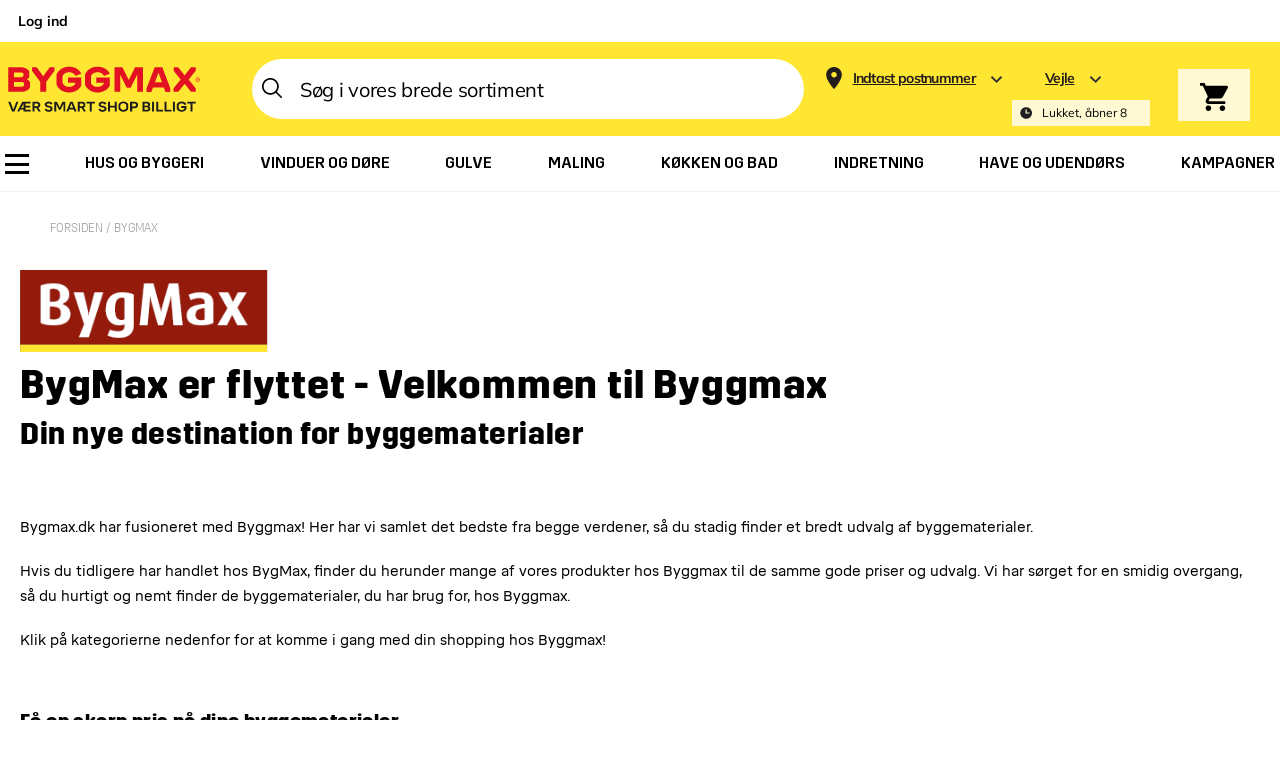

--- FILE ---
content_type: text/html; charset=UTF-8
request_url: https://www.byggmax.dk/bygmax?utm_source=bygmax&utm_medium=referral&utm_campaign=301
body_size: 67551
content:
<!doctype html>
<html lang="da">
    <head >
                <meta charset="utf-8"/>
<meta name="title" content="Velkommen til Byggmax – Din nye destination for byggematerialer"/>
<meta name="description" content="Bygmax er nu blevet en del af Byggmax! Vi fortsætter med at tilbyde kvalitetsmaterialer til gode priser. Gå på opdagelse i vores store sortiment og find alt til dit byggeprojekt."/>
<meta name="robots" content="INDEX,FOLLOW"/>
<meta name="viewport" content="width=device-width, initial-scale=1"/>
<meta name="msapplication-TileColor" content="#ffffff"/>
<meta name="msapplication-TileImage" content="https://www.byggmax.dk/static/version1770015763/frontend/Byggmax/danish/da_DK//static/version/frontend/Byggmax/base/sv_SE/Magento_Theme/ms-icon-144x144.png"/>
<meta name="theme-color" content="#ffffff"/>
<title>Velkommen til Byggmax – Din nye destination for byggematerialer</title>
<link  rel="stylesheet" type="text/css"  media="all" href="https://www.byggmax.dk/static/version1770015763/frontend/Byggmax/danish/da_DK/mage/calendar.css" />
<link  rel="stylesheet" type="text/css"  media="all" href="https://www.byggmax.dk/static/version1770015763/frontend/Byggmax/danish/da_DK/assets/css/styles.css" />
<link  rel="stylesheet" type="text/css"  media="all" href="https://www.byggmax.dk/static/version1770015763/frontend/Byggmax/danish/da_DK/Amasty_LibSwiperJs/vendor/swiper/swiper.min.css" />
<link  rel="stylesheet" type="text/css"  media="all" href="https://www.byggmax.dk/static/version1770015763/frontend/Byggmax/danish/da_DK/Trustpilot_Reviews/css/trustpilot.min.css" />
<link  rel="icon" sizes="32x32" href="https://www.byggmax.dk/static/version1770015763/frontend/Byggmax/danish/da_DK/Magento_Theme/favicon.ico" />



<link  rel="icon" type="image/png" sizes="96x96" href="https://www.byggmax.dk/static/version1770015763/frontend/Byggmax/danish/da_DK/Magento_Theme/favicon-96x96.png" />
<link  rel="apple-touch-icon" sizes="57x57" href="https://www.byggmax.dk/static/version1770015763/frontend/Byggmax/danish/da_DK/Magento_Theme/apple-icon-57x57.png" />
<link  rel="apple-touch-icon" sizes="60x60" href="https://www.byggmax.dk/static/version1770015763/frontend/Byggmax/danish/da_DK/Magento_Theme/apple-icon-60x60.png" />
<link  rel="apple-touch-icon" sizes="72x72" href="https://www.byggmax.dk/static/version1770015763/frontend/Byggmax/danish/da_DK/Magento_Theme/apple-icon-72x72.png" />
<link  rel="apple-touch-icon" sizes="76x76" href="https://www.byggmax.dk/static/version1770015763/frontend/Byggmax/danish/da_DK/Magento_Theme/apple-icon-76x76.png" />
<link  rel="apple-touch-icon" sizes="114x114" href="https://www.byggmax.dk/static/version1770015763/frontend/Byggmax/danish/da_DK/Magento_Theme/apple-icon-114x114.png" />
<link  rel="apple-touch-icon" sizes="120x120" href="https://www.byggmax.dk/static/version1770015763/frontend/Byggmax/danish/da_DK/Magento_Theme/apple-icon-120x120.png" />
<link  rel="apple-touch-icon" sizes="144x144" href="https://www.byggmax.dk/static/version1770015763/frontend/Byggmax/danish/da_DK/Magento_Theme/apple-icon-144x144.png" />
<link  rel="apple-touch-icon" sizes="152x152" href="https://www.byggmax.dk/static/version1770015763/frontend/Byggmax/danish/da_DK/Magento_Theme/apple-icon-152x152.png" />
<link  rel="apple-touch-icon" sizes="180x180" href="https://www.byggmax.dk/static/version1770015763/frontend/Byggmax/danish/da_DK/Magento_Theme/apple-icon-180x180.png" />
<link  rel="icon" type="image/png" sizes="192x192" href="https://www.byggmax.dk/static/version1770015763/frontend/Byggmax/danish/da_DK/Magento_Theme/android-icon-192x192.png" />
<link  rel="manifest" href="https://www.byggmax.dk/static/version1770015763/frontend/Byggmax/danish/da_DK/Magento_Theme/manifest.json" />
<link  rel="canonical" href="https://www.byggmax.dk/bygmax" />
<link  rel="alternate" hreflang="da-DK" href="https://www.byggmax.dk/bygmax" />
<link  rel="icon" type="image/x-icon" href="https://www.byggmax.dk/media/favicon/stores/7/Byggmaxlogo_kvadratisk_1.png" />
<link  rel="shortcut icon" type="image/x-icon" href="https://www.byggmax.dk/media/favicon/stores/7/Byggmaxlogo_kvadratisk_1.png" />
<meta name="facebook-domain-verification" content="keo6w8x66osssnyxapj3rnkvaowtwh" />
<meta name="google-site-verification" content="niIc8WzUuvXtvV3M1LK_G2t-JGD4o3K-HCsy6C-9cwE" />
<style>
#typeSwitcherContainer { display: none; }
</style>

<!-- Temporary hiding become member button on login popup -->
<style>
.Login-Popup .btn-secondary { display: none; }

.show-customer-create { display: none;}
</style>

<!-- Temporarily hide materials for gds projects -->







<!-- Algorithma Anders -->
        


    <script data-defer-js="false" src="https://web.cmp.usercentrics.eu/tcf/stub.js"></script>

    
    <script id="usercentrics-cmp"
            src="https://web.cmp.usercentrics.eu/ui/loader.js"
            data-defer-js="false"
            data-settings-id="CZKgF3XCbL_b1s"
                        async
    >
    </script>

<script data-defer-js="false">
    window.cookiebotDebugMode = 1;
    window.dataLayer = window.dataLayer || [];

    function gtag() {
        dataLayer.push(arguments);
    }

            // Set default consent to denied before GTM loads (Google Consent Mode v2)
        gtag('consent', 'default', {
            'ad_storage': 'denied',
            'ad_personalization': 'denied',
            'ad_user_data': 'denied',
            'analytics_storage': 'denied',
        });

        if (window.cookiebotDebugMode) {
            console.log('Google Consent Mode v2: Default consent set to denied');
        }
    
    // Listen to Cookiebot event and dispatch custom event for backward compatibility. \
    // Save consent to window variable for flag that it has been fired
    window.addEventListener('ucConsentEvent', function (event) {
        let flag = {
                'isCookieBot': true
            },
            data = Object.assign(flag, event.detail);

        // onInitialPageLoad is fired before cookie popup is shown,
        // we will fire unConsentEvent again after accepting/rejecting cookies
        if (event.detail.action !== 'onInitialPageLoad') {
            // Show customer type popup on first page load and do not dispatch consent event
            if (!document.cookie.includes('store-switcher-first-load=true')) {
                if (!document.location.pathname.includes('amplience/visualization')) {
                    window.dispatchEvent(new Event('customer-type-popup-open'));
                    window.dispatchEvent(new Event('crane-distance-filter-initial-popup-open'));
                }
            }
        }

        // We will use this variable to check if event has been fired when it's too late to bind listener
        window.cookiebot_consent = data;

        if (window.cookiebotDebugMode) {
            console.log('Set window variable. Dispatching cookie-consent-update', data);
        }

        // Dispatch event to update consent information
        setTimeout(function () {
            window.dispatchEvent(new CustomEvent('cookie-consent-update', { detail: { data } }));
        }, 100);
    });
</script>
<link rel="dns-prefetch" href="https://www.byggmax.dk">
<link rel="preload" href="https://www.byggmax.dk/static/version1770015763/frontend/Byggmax/danish/da_DK/fonts/Trim-Bold.woff2" as="font" type="font/woff" crossorigin="anonymous">
<link rel="preload" href="https://www.byggmax.dk/static/version1770015763/frontend/Byggmax/danish/da_DK/fonts/Trim-Medium.woff2" as="font" type="font/woff" crossorigin="anonymous">
<link rel="preload" href="https://www.byggmax.dk/static/version1770015763/frontend/Byggmax/danish/da_DK/fonts/Mikro-Bold.woff2" as="font" type="font/woff" crossorigin="anonymous">
<link rel="preload" href="https://www.byggmax.dk/static/version1770015763/frontend/Byggmax/danish/da_DK/fonts/Mikro-Black.woff2" as="font" type="font/woff" crossorigin="anonymous">
<link rel="preload" href="https://www.byggmax.dk/static/version1770015763/frontend/Byggmax/danish/da_DK/fonts/Mikro-Regular.woff2" as="font" type="font/woff" crossorigin="anonymous">
<link rel="preload" href="https://www.byggmax.dk/static/version1770015763/frontend/Byggmax/danish/da_DK/fonts/Mulish-Regular.woff2" as="font" type="font/woff" crossorigin="anonymous">
<link rel="preload" href="https://www.byggmax.dk/static/version1770015763/frontend/Byggmax/danish/da_DK/fonts/Mulish-Bold.woff2" as="font" type="font/woff" crossorigin="anonymous">
    



<!-- Google Tag Manager -->
            
            <!-- End Google Tag Manager -->





    

    <!-- Cookie Consent -->
            
    
            
    
    <!-- DNS Prefetch -->
    <link rel="preconnect" href="//cdn-eu.dynamicyield.com">
    <link rel="preconnect" href="//st-eu.dynamicyield.com">
    <link rel="preconnect" href="//rcom-eu.dynamicyield.com">
    <link rel="dns-prefetch" href="//cdn-eu.dynamicyield.com">
    <link rel="dns-prefetch" href="//st-eu.dynamicyield.com">
    <link rel="dns-prefetch" href="//rcom-eu.dynamicyield.com">

    <!-- Page Context -->
            
<!-- Initial page context -->


<!-- Dynamic context -->

    
    <!-- Events -->
            
<!-- Add to cart event -->

    
    <!-- ITP solution -->
            


    
    

    <!-- DY Scripts -->
    <script type="text/javascript">
        window.addEventListener('load-dy-scripts', function ({detail: {isDyAllowed}}) {
            var sectionId = "9879817";
            var dyScripts = [
                "//cdn-eu.dynamicyield.com/api/" + sectionId + "/api_dynamic.js",
                "//cdn-eu.dynamicyield.com/api/" + sectionId + "/api_static.js"
            ];

                dyScripts.forEach(function(src, idx) {
                        var script = document.createElement('script');
                        script.type = 'text/javascript';
                        script.async = true;
                        script.onload = idx === 1 ? function() {
                            DYO.ActiveConsent.updateConsentAcceptedStatus(isDyAllowed);
                            document.dispatchEvent(new CustomEvent('dy-api-loaded'));
                        } : '';
                        script.src = src;
                        script.setAttribute('data-defer-js', 'false');
                        document.head.appendChild(script);
                    });
                window.dyLoaded = true;
            });
    </script>


<meta property="og:type" content="article"/>
<meta property="og:title" content="Velkommen&#x20;til&#x20;Byggmax&#x20;&#x2013;&#x20;Din&#x20;nye&#x20;destination&#x20;for&#x20;byggematerialer"/>
<meta property="og:description" content="Bygmax&#x20;er&#x20;nu&#x20;blevet&#x20;en&#x20;del&#x20;af&#x20;Byggmax&#x21;&#x20;Vi&#x20;forts&#xE6;tter&#x20;med&#x20;at&#x20;tilbyde&#x20;kvalitetsmaterialer&#x20;til&#x20;gode&#x20;priser.&#x20;G&#xE5;&#x20;p&#xE5;&#x20;opdagelse&#x20;i&#x20;vores&#x20;store&#x20;sortiment&#x20;og&#x20;find&#x20;alt&#x20;til&#x20;dit&#x20;byggeprojekt."/>
<meta property="og:url" content="https://www.byggmax.dk/bygmax"/>
<meta property="og:site_name" content="Byggmax"/>
<meta property="og:image" content="https://www.byggmax.dk/media/og_image/default/0082bd06-e85d-4258-85b6-178dbad09cba_medium.png"/>
<meta property="og:image:width" content="750"/>
<meta property="og:image:height" content="750"/>
    </head>
    <body data-container="body"
          data-mage-init='{"loaderAjax": {}, "loader": { "icon": "https://www.byggmax.dk/static/version1770015763/frontend/Byggmax/danish/da_DK/images/loader-2.gif"}}'
        id="html-body" class="hidden-promotion-bar cms-bygmax page-layout-1column cms-page-view page-layout-cms-full-width">
        



<div id="cookie-status" style="display: none">
    The store will not work correctly in the case when cookies are disabled.</div>




    <noscript>
        <div class="message global noscript">
            <div class="content">
                <p>
                    <strong>JavaScript seems to be disabled in your browser.</strong>
                    <span>
                        For the best experience on our site, be sure to turn on Javascript in your browser.                    </span>
                </p>
            </div>
        </div>
    </noscript>


    <!-- ko scope: 'gdpr-cookie-container' -->
    <div data-role="gdpr-cookie-container" class="amgdprcookie-bar-template" data-bind="css: {'-bottom' : isScrollBottom, '-popup' : isPopup}">
        <!-- ko template: getTemplate() --><!-- /ko -->
    </div>
    <!-- /ko -->
    
    <style>
        .amgdprcookie-bar-template {
                z-index: 51;
                            bottom: 0;
                    }
    </style>
<style>
    .amgdprcookie-modal-template,
    .amgdprcookie-bar-container {
            bottom: unset;
            background-color: ;
    }
    .amgdprcookie-modal-template .amgdprcookie-policy,
    .amgdprcookie-bar-container .amgdprcookie-policy {
        color: ;
    }

    .amgdprcookie-modal-template .amgdprcookie-text,
    .amgdprcookie-bar-container .amgdprcookie-text {
        color: ;
    }

    .amgdprcookie-modal-template .amgdprcookie-header,
    .amgdprcookie-bar-container .amgdprcookie-header {
        color: ;
    }

    .amgdprcookie-modal-template .amgdprcookie-link,
    .amgdprcookie-modal-template .amgdprcookie-policy a,
    .amgdprcookie-bar-container .amgdprcookie-policy a {
        color: ;
    }

    .amgdprcookie-modal-template .amgdprcookie-button.-save,
    .amgdprcookie-bar-container .amgdprcookie-button.-allow {
        background-color: #00A032;
        border-color: #00A032;
        color: ;
    }

    .amgdprcookie-modal-template .amgdprcookie-button.-save:hover,
    .amgdprcookie-bar-container .amgdprcookie-button.-allow:hover {
        background-color: #1E6F38;
        border-color: #1E6F38;
        color: ;
    }

    .amgdprcookie-modal-template .amgdprcookie-button.-allow,
    .amgdprcookie-bar-container .amgdprcookie-button.-settings {
        background-color: #00A032;
        border-color: #00A032;
        color: ;
    }

    .amgdprcookie-modal-template .amgdprcookie-button.-allow:hover,
    .amgdprcookie-bar-container .amgdprcookie-button.-settings:hover {
        background-color: #1E6F38;
        border-color: #1E6F38;
        color: ;
    }

    .amgdprcookie-modal-template .amgdprcookie-button.-decline,
    .amgdprcookie-bar-container .amgdprcookie-button.-decline {
        background-color: #00A032;
        border-color: #00A032;
        color: ;
    }

    .amgdprcookie-modal-template .amgdprcookie-button.-decline:hover,
    .amgdprcookie-bar-container .amgdprcookie-button.-decline:hover {
        background-color: #1E6F38;
        border-color: #1E6F38;
        color: ;
    }
</style>

<!-- Google Tag Manager (noscript) -->
<noscript><iframe src="https://www.googletagmanager.com/ns.html?id=GTM-T6QGM7B"
height="0" width="0" style="display:none;visibility:hidden"></iframe></noscript>
<!-- End Google Tag Manager (noscript) -->


<div class="page-wrapper"><header class="page-header"><div class="top-bar-wrapper"><div class="top-bar"><div class="top-bar-right"><div class="top-bar-right-top">
    <div class="modal__trigger authorization-link" data-label="eller">
        <a class="show-login-modal" href="javascript:void(0)" rel="nofollow">
            Log ind        </a>
    </div>
</div></div></div></div><div class="header content"><div class="header content-container"><div class="header__top">    <a class="logo" href="https://www.byggmax.dk/" title="Byggmax">
                <img src="https://www.byggmax.dk/static/version1770015763/frontend/Byggmax/danish/da_DK/images/logo_dk.svg"
             alt="Byggmax"
             class="hidden-desktop"
             width="115px"
             height="24px"
        />
        <img src="https://www.byggmax.dk/static/version1770015763/frontend/Byggmax/danish/da_DK/images/logo_dk.svg"
             alt="Byggmax"
             class="hidden-mobile"
             width="204px"
             height="43px"
        />
            </a>

<div class="m-shop-selector-trigger switcher-trigger "></div>

<div class="m-search-trigger"></div>


</div><div class="mobile-menu-icon"></div>
<div class="mobile-menu navigation" data-action="navigation">
    <div class="expanded-menu">
                <ul>
            <li class="mobile-navigation"></li>
            <li class="mobile-navigation-item-bottom">
                            </li>
            <li class="mobile-navigation-item-bottom">
                <div class="account-link" data-label="eller">
            <a href="javascript:void(0)" class="show-login-modal" rel="nofollow">
            Log ind        </a>
    </div>
            </li>
                                </ul>
    </div>
</div>
<div class="header__bottom"><div class="block block-search">
    <div class="block block-content">
        <form class="form minisearch" id="search_mini_form" action="https://www.byggmax.dk/catalogsearch/result/" method="get">
            <div class="field search">
                <label class="label" for="search" data-role="minisearch-label"> </label>
                <div class="control">
                    <div class="search__wrapper">
                        <div class="input-line-wrapper">
                            <input id="search"
                                   data-mage-init='{"quickSearch":{
                                        "formSelector":"#search_mini_form",
                                        "url":"https://www.byggmax.dk/search/ajax/suggest/",
                                        "destinationSelector":"#search_autocomplete"},
                                        "autoComplete":{}
                                   }'
                                   type="text"
                                   name="q"
                                   value=""
                                   placeholder="Søg i vores brede sortiment"
                                   class="input input--default"
                                   maxlength="128"
                                   role="combobox"
                                   aria-haspopup="false"
                                   aria-autocomplete="both"
                                   autocomplete="on"/>
                            <div class="close-search">
                                <span id="close-search-mobile" class="hidden">&times;</span>
                                <span id="close-search">&times;</span>
                            </div>
                                                            <div class="actions">
                                    <button type="submit"
                                            title="Søg"
                                            class="action search">
                                        <span>Søg</span>
                                    </button>
                                </div>
                                                    </div>
                        <div id="search_autocomplete" class="search-autocomplete"></div>
                    </div>
                                            <div class="nested">
    <a class="action advanced" href="https://www.byggmax.dk/catalogsearch/advanced/" data-action="advanced-search">
        Avanceret søgning    </a>
</div>
                                    </div>
            </div>
        </form>
    </div>
</div>
</div><div class="header__bottom-switcher">
<div class="distance-header-selector" onclick="window.dispatchEvent(new Event('crane-distance-filter-popup-open'))">
    <div class="distance-header-selector-info" style="display: none;">
        Indtast postnummer    </div>
</div>

<div class="is-shop-enforced hidden" data-enforced-shop=""></div>

    <div class="shops-popup has-crane-distance-popup">
        <div class="shops-popup-inner">
            <div class="selector-popup-zip selector-popup-list" data-mage-init='{"storeSelector":{}}'>
                                <div class="popup__inner selector-popup-list">
                    <div class="inner-wrapper">
                        <div class="search-header">
                            <div class="back-button switcher-trigger-back"></div>
                            <div class="close-button switcher-trigger selector-store-list-close"></div>
                            <div class="selector-heading">
                                vælg din butik                            </div>
                            <div class="list-subheading">
                                Søgning efter by                            </div>
                            <form class="search-store-form">
                                <input type="text" id="store-switcher-search-field">
                            </form>
                        </div>
                                            </div>
                </div>
            </div>

            <div class="mobile hours-wrapper selector-popup-info">
                <div class="opening-hours">
                    <div class="popup__inner">
                        <div class="inner-wrapper">
                            <div class="close-button switcher-trigger selector-popup-info-close"></div>
                                                        <div class="heading">
                                Vi har valgt <a class='' href='#'></a> som din nærmeste butik.                            </div>
                            <div class="shop-address">
                                <div class="shop-street"></div>
                                <div class="shop-city"></div>
                            </div>
                            <div class="hours-heading">
                                Åbningstider                            </div>
                            <ul class="hours"></ul>
                            <div class="actions">
                                                                <div class="button button--black switcher-trigger">
                                    Okay                                </div>
                            </div>
                        </div>
                    </div>
                </div>

                                    
<div  class="crane-distance-popup crane-distance-popup-not-popup" >
    <div class="">
        <div class="crane-distance-popup-content">
            <h2 class="crane-distance-popup-title">
                Indtast dit postnummer for at få vist produkter, der kan leveres til dig:            </h2>
            <form id="crane-distance-filter-form" class="crane-distance-popup-form">
                <div class="crane-distance-popup-form-group">
                    <label class="crane-distance-popup-label" id="postal-code-label">
                        Indtast postnummer                    </label>
                    <div id="postal-code-error" class="crane-distance-popup-error-message mage-error" aria-live="polite" role="alert">
                    </div>
                    <div class="crane-distance-popup-input-group">
                        <input type="number"
                               pattern="[0-9]*"
                               inputmode="numeric"
                               id="postal-code"
                               placeholder="Postnummer"
                               class="crane-distance-popup-input"
                               aria-required="true"
                               aria-describedby="postal-code-error"
                               aria-labelledby="postal-code-label"
                               required>
                        <button type="submit" class="crane-distance-popup-button">
                            Vis produkter                        </button>
                    </div>
                </div>
            </form>

                    </div>
    </div>
</div>


                            </div>
        </div>
    </div>

    <button class="shop-switcher hidden-mobile switcher-trigger unset-button" aria-label="Store selection">
        <div class="shop-selector-info switcher-trigger switcher-trigger-zip has-distance-filter-popup">
            <div class="hidden-mobile shop-name">
                <span class="name">
                    vælg butik                </span>
            </div>
        </div>

        <div class="shop-selector-time-info hidden">
            <div class="shop-selector-time-info-icon" style="display: none;">
            </div>
            <div class="shop-selector-time-info-text">
            </div>
        </div>

        
    </button>

    <div class="selector-overlay hidden"></div>
</div>
<div data-block="minicart" class="minicart-wrapper minicart-small dy-minicart-enabled">
    <div class="showcart showcart-trigger"
         data-bind="scope: 'minicart_content'">
        <!-- ko if: getCartParam('summary_count') > 0 -->
            <span class="counter qty empty"
                  data-bind="css: { empty: !!getCartParam('summary_count') == false }, blockLoader: isLoading, attr: {'data-total-compare': getCartParam('subtotalAmount')}">
                <span class="counter-number" data-bind="html: getCartParam('summary_count')"></span>
            </span>
        <!-- /ko -->
    </div>
    <a class="action showcart-trigger"></a>
    <div class="minicart-wrapper__info hidden-mobile" data-bind="scope: 'minicart_content'" style="display: none;">
        <!-- ko if: getCartParam('vat_included') == false -->
            <span class="price" data-bind="html: getCartParam('subtotal_excl_vat')"></span>
            <span class="tax" data-bind="i18n: 'Excl. tax'"></span>
        <!-- /ko -->
        <!-- ko if: getCartParam('vat_included') == true -->
            <span class="price" data-bind="html: getCartParam('subtotal_incl_vat')"></span>
            <span class="tax" data-bind="i18n: 'Incl. tax'"></span>
        <!-- /ko -->
    </div>
            <div class="block block-minicart empty" data-role="dropdownDialog">
                            <div class="desktop-dynamicyield-cart">
                </div>
                        <div data-role="loader" class="loader-wrap"></div>
            <div id="minicart-content-wrapper" class="minicart-content-wrapper" data-bind="scope: 'minicart_content'">
                <div id="minicart-terms-and-conditions-container" style="display: none;">
                    
<div class="minicart-terms-and-conditions">
    <h4 class="minicart-terms-and-conditions-title">Accepter venligst vilkår og betingelser, før du afgiver en ordre</h4>
    <div class="minicart-terms-and-conditions-toggle">
        <div class="field choice terms">
            <div class="rounded">
                <div class="terms-container">
                    <label class="terms-label">
                        <div class="switch-container">
                            <input class="sr-only"
                                    type="checkbox"
                                    name="groups[]"/>
                            <div class="switch-bg"></div>
                            <div class="switch-dot"></div>
                        </div>
                    </label>
                    <h3 class="terms-text">
                        Jeg accepterer <a href="/handelsbetingelser" target="_blank">Handelsbetingelser</a>                    </h3>
                </div>
            </div>
        </div>
    </div>
</div>




                </div>
                <!-- ko template: getTemplate() --><!-- /ko -->
                <div id="minimum-amount-container" data-location="cart" style="display: none;">
                    
<div class="minimum-amount" aria-live="assertive" style="display: block">
    <span class="minimum-amount-left">
        <span class="minimum-amount-left-amount">
            <span class="sr-only">149.00 DKK&nbsp;</span>
            <span class="value" aria-hidden="true">
                            </span>
        </span>
        mangler for at opnå minimumsbestillingsbeløbet    </span>
    <div class="minimum-amount-progress-container">
        <div class="minimum-amount-progress" style="width: 0%;"></div>
    </div>
    <p class="minimum-amount-note"
       aria-label="Ordresummen, inklusiv eventuelle rabatter, er under minimumsbeløbet for onlinekøb på 149.00 DKK"
    >
        <span aria-hidden="true">
            Ordresummen, inklusiv eventuelle rabatter, er under minimumsbeløbet for onlinekøb på 149 DKK        </span>
    </p>
</div>


                </div>
            </div>
                    </div>
        
        
    
    
</div>
</div></div>
</header><div class="nav-container">
<div class="navigation-tree-wrapper">
    <div class="navigation-tree-wrapper-background">
        <div class="navigation-tree-wrapper-background-overlay"></div>
    </div>
    <div class="navigation-tree-wrapper-devider"></div>
    <nav class="navigation-tree" aria-label="Main&#x20;menu">
        <div class="burger-menu parent" id="navigation-tree-burger-menu">
            <button class="burger-menu-products-btn hidden bp-desktop:block"
                    id="burger-menu-products-btn"
            >
                Produkter            </button>
            <div class="burger-menu-container" id="burger-menu-container">
                <ul class="submenu" id="burger-menu-products" role="menubar">
                                                                    <li class="category-item navigation-tree-burger-item" role="none">
                            <a
                                role="menuitem"
                                aria-expanded="false" aria-has-popup="true"                                class="navigation-tree-burger-link flex justify-between parent"
                                href="https://www.byggmax.dk/hus-og-byggeri"
                                data-top-level-id="category-node-24407"
                            >
                                Hus og byggeri
                                                                    <span
                                        data-top-level-id="category-node-24407"
                                        class="close-btn navigation-tree-burger-item-close"
                                    ></span>
                                                            </a>
                        </li>
                                                                    <li class="category-item navigation-tree-burger-item" role="none">
                            <a
                                role="menuitem"
                                aria-expanded="false" aria-has-popup="true"                                class="navigation-tree-burger-link flex justify-between parent"
                                href="https://www.byggmax.dk/vinduer-og-dore"
                                data-top-level-id="category-node-24974"
                            >
                                Vinduer og døre
                                                                    <span
                                        data-top-level-id="category-node-24974"
                                        class="close-btn navigation-tree-burger-item-close"
                                    ></span>
                                                            </a>
                        </li>
                                                                    <li class="category-item navigation-tree-burger-item" role="none">
                            <a
                                role="menuitem"
                                aria-expanded="false" aria-has-popup="true"                                class="navigation-tree-burger-link flex justify-between parent"
                                href="https://www.byggmax.dk/gulve"
                                data-top-level-id="category-node-25039"
                            >
                                Gulve
                                                                    <span
                                        data-top-level-id="category-node-25039"
                                        class="close-btn navigation-tree-burger-item-close"
                                    ></span>
                                                            </a>
                        </li>
                                                                    <li class="category-item navigation-tree-burger-item" role="none">
                            <a
                                role="menuitem"
                                aria-expanded="false" aria-has-popup="true"                                class="navigation-tree-burger-link flex justify-between parent"
                                href="https://www.byggmax.dk/maling"
                                data-top-level-id="category-node-25086"
                            >
                                Maling
                                                                    <span
                                        data-top-level-id="category-node-25086"
                                        class="close-btn navigation-tree-burger-item-close"
                                    ></span>
                                                            </a>
                        </li>
                                                                    <li class="category-item navigation-tree-burger-item" role="none">
                            <a
                                role="menuitem"
                                aria-expanded="false" aria-has-popup="true"                                class="navigation-tree-burger-link flex justify-between parent"
                                href="https://www.byggmax.dk/kokken-og-bad"
                                data-top-level-id="category-node-25136"
                            >
                                Køkken og bad
                                                                    <span
                                        data-top-level-id="category-node-25136"
                                        class="close-btn navigation-tree-burger-item-close"
                                    ></span>
                                                            </a>
                        </li>
                                                                    <li class="category-item navigation-tree-burger-item" role="none">
                            <a
                                role="menuitem"
                                aria-expanded="false" aria-has-popup="true"                                class="navigation-tree-burger-link flex justify-between parent"
                                href="https://www.byggmax.dk/indretning"
                                data-top-level-id="category-node-25374"
                            >
                                Indretning
                                                                    <span
                                        data-top-level-id="category-node-25374"
                                        class="close-btn navigation-tree-burger-item-close"
                                    ></span>
                                                            </a>
                        </li>
                                                                    <li class="category-item navigation-tree-burger-item" role="none">
                            <a
                                role="menuitem"
                                aria-expanded="false" aria-has-popup="true"                                class="navigation-tree-burger-link flex justify-between parent"
                                href="https://www.byggmax.dk/have-og-udendors"
                                data-top-level-id="category-node-25496"
                            >
                                Have og udendørs
                                                                    <span
                                        data-top-level-id="category-node-25496"
                                        class="close-btn navigation-tree-burger-item-close"
                                    ></span>
                                                            </a>
                        </li>
                                                                    <li class="category-item navigation-tree-burger-item" role="none">
                            <a
                                role="menuitem"
                                                                class="navigation-tree-burger-link flex justify-between "
                                href="https://www.byggmax.dk/catalog/category/view/s/kampagner/id/32846/"
                                data-top-level-id="category-node-32846"
                            >
                                Kampagner
                                                            </a>
                        </li>
                                    </ul>
                <ul class="cms-submenu" id="burger-menu-cms" role="menubar">
                    <li  class="level0 first additional-level-top" role="none"><a role="menuitem" href="https://www.byggmax.dk/butikker"  class="additional-level-top" ><span>Butikker &amp; åbningstider</span></a></li><li  class="level0 additional-level-top" role="none"><a role="menuitem" href="https://www.byggmax.dk/projekt"  class="additional-level-top" ><span>Gør det selv-guides</span></a></li><li  class="level0 additional-level-top" role="none"><a role="menuitem" href="https://www.byggmax.dk/inspiration-og-tips"  class="additional-level-top" ><span>Inspiration og tips</span></a></li><li  class="level0 additional-level-top" role="none"><a role="menuitem" href="https://www.byggmax.dk/udlejning"  class="additional-level-top" ><span>Udlejning af værktøj</span></a></li><li  class="level0 additional-level-top" role="none"><a role="menuitem" href="https://www.byggmax.dk/byggmax-support"  class="additional-level-top" ><span>Kundeservice</span></a></li><li  class="level0 last additional-level-top" role="none"><a role="menuitem" href="https://www.byggmax.dk/kampagner"  class="additional-level-top" ><span>Kampagner</span></a></li>                </ul>
            </div>
        </div>
        <ul class="navigation-tree-top-list" role="menubar" data-action="navigation" aria-label="Main&#x20;menu">
            <li class="navigation-tree-burger-wrapper" role="none">
                <div class="navigation-tree-burger-wrapper-helper"></div>
                <button
                    id="navigation-tree-burger-btn"
                    class="navigation-tree-burger"
                    role="menuitem"
                    aria-label="Menu"
                ></button>
                <button class="navigation-tree-close-btn" aria-label="Luk"></button>
            </li>
                        <li  class="level0 nav-1 category-item first level-top parent" role="none"><a role="menuitem"aria-haspopup="true" aria-expanded="false" class="menu-item-link" href="https://www.byggmax.dk/hus-og-byggeri"  class="level-top" ><span>Hus og byggeri</span><span class="close-btn"></span></a><ul aria-hidden='true' role='menu' id='category-node-24407' class='level0 submenu'><li role='none' class='submenu-title navigation-tree-submenu-title'><button class='subtitle-mobile-back-btn'><span class='sr-only'>'Tilbage'</span></button><a role='menuitem' href='https://www.byggmax.dk/hus-og-byggeri'>Hus og byggeri</a></li><li><a role='menuitem' class='submenu-link-top submenu-link-additional' href='https://www.byggmax.dk/hus-og-byggeri'>Alt i Hus og byggeri<span class='submenu-link-arrow'></span></a></li><li  class="level1 nav-1-1 category-item first parent" role="none"><a role="menuitem"aria-haspopup="true" aria-expanded="false" class="menu-item-link" href="https://www.byggmax.dk/hus-og-byggeri/trae" ><span>Træ</span><span class="close-btn"></span></a><ul aria-hidden='true' role='menu' id='category-node-24408' class='level1 submenu'><li role='none' class='submenu-title navigation-tree-submenu-title'><button class='subtitle-mobile-back-btn'><span class='sr-only'>'Tilbage'</span></button><a role='menuitem' href='https://www.byggmax.dk/hus-og-byggeri/trae'>Træ</a></li><li><a role='menuitem' class='submenu-link-top submenu-link-additional' href='https://www.byggmax.dk/hus-og-byggeri/trae'>Alt i Træ<span class='submenu-link-arrow'></span></a></li><li  class="level2 nav-1-1-1 category-item first parent" role="none"><a role="menuitem"aria-haspopup="true" aria-expanded="false" class="menu-item-link" href="https://www.byggmax.dk/hus-og-byggeri/trae/trykimpraegneret-trae" ><span>Trykimprægneret træ</span><span class="close-btn"></span></a><ul aria-hidden='true' role='menu' id='category-node-24409' class='level2 submenu'><li role='none' class='submenu-title navigation-tree-submenu-title'><button class='subtitle-mobile-back-btn'><span class='sr-only'>'Tilbage'</span></button><a role='menuitem' href='https://www.byggmax.dk/hus-og-byggeri/trae/trykimpraegneret-trae'>Trykimprægneret træ</a></li><li><a role='menuitem' class='submenu-link-top submenu-link-additional' href='https://www.byggmax.dk/hus-og-byggeri/trae/trykimpraegneret-trae'>Alt i Trykimprægneret træ<span class='submenu-link-arrow'></span></a></li><li  class="level3 nav-1-1-1-1 category-item first" role="none"><a role="menuitem" class="menu-item-link" href="https://www.byggmax.dk/hus-og-byggeri/trae/trykimpraegneret-trae/trykimpraegnerede-terrassebraedder" ><span>Trykimprægnerede terrassebrædder</span></a></li><li  class="level3 nav-1-1-1-2 category-item" role="none"><a role="menuitem" class="menu-item-link" href="https://www.byggmax.dk/hus-og-byggeri/trae/trykimpraegneret-trae/trykimpraegnerede-reglar" ><span>Trykimprægnerede reglar</span></a></li><li  class="level3 nav-1-1-1-3 category-item" role="none"><a role="menuitem" class="menu-item-link" href="https://www.byggmax.dk/hus-og-byggeri/trae/trykimpraegneret-trae/trykimpraegnerede-stolper" ><span>Trykimprægnerede stolper</span></a></li><li  class="level3 nav-1-1-1-4 category-item last" role="none"><a role="menuitem" class="menu-item-link" href="https://www.byggmax.dk/hus-og-byggeri/trae/trykimpraegneret-trae/trykimpraegnerede-braedder" ><span>Trykimprægnerede brædder</span></a></li><li class='submenu-link-bottom-wrapper'><a role='menuitem' class='submenu-link-bottom submenu-link-additional' href='https://www.byggmax.dk/hus-og-byggeri/trae/trykimpraegneret-trae'>Alt i Trykimprægneret træ<span class='submenu-link-arrow'></span></a></li></ul></li><li  class="level2 nav-1-1-2 category-item parent" role="none"><a role="menuitem"aria-haspopup="true" aria-expanded="false" class="menu-item-link" href="https://www.byggmax.dk/hus-og-byggeri/trae/terrassebraedder" ><span>Terrassebrædder</span><span class="close-btn"></span></a><ul aria-hidden='true' role='menu' id='category-node-24414' class='level2 submenu'><li role='none' class='submenu-title navigation-tree-submenu-title'><button class='subtitle-mobile-back-btn'><span class='sr-only'>'Tilbage'</span></button><a role='menuitem' href='https://www.byggmax.dk/hus-og-byggeri/trae/terrassebraedder'>Terrassebrædder</a></li><li><a role='menuitem' class='submenu-link-top submenu-link-additional' href='https://www.byggmax.dk/hus-og-byggeri/trae/terrassebraedder'>Alt i Terrassebrædder<span class='submenu-link-arrow'></span></a></li><li  class="level3 nav-1-1-2-1 category-item first" role="none"><a role="menuitem" class="menu-item-link" href="https://www.byggmax.dk/hus-og-byggeri/trae/trykimpraegneret-trae/trykimpraegnerede-terrassebraedder" ><span>Imprægneret terrassebrædder</span></a></li><li  class="level3 nav-1-1-2-2 category-item" role="none"><a role="menuitem" class="menu-item-link" href="https://www.byggmax.dk/hus-og-byggeri/trae/terrassebraedder/riflet-terrassebraedder" ><span>Riflet terrassebrædder</span></a></li><li  class="level3 nav-1-1-2-3 category-item" role="none"><a role="menuitem" class="menu-item-link" href="https://www.byggmax.dk/hus-og-byggeri/trae/terrassebraedder/bangkirai-terrassebraedder" ><span>Bangkirai terrassebrædder</span></a></li><li  class="level3 nav-1-1-2-4 category-item" role="none"><a role="menuitem" class="menu-item-link" href="https://www.byggmax.dk/hus-og-byggeri/trae/terrassebraedder/komposit-terrassebraedder" ><span>Komposit terrassebrædder</span></a></li><li  class="level3 nav-1-1-2-5 category-item" role="none"><a role="menuitem" class="menu-item-link" href="https://www.byggmax.dk/hus-og-byggeri/trae/terrassebraedder/tilbehør-terrasse" ><span>Tilbehør terrasse</span></a></li><li  class="level3 nav-1-1-2-6 category-item last" role="none"><a role="menuitem" class="menu-item-link" href="https://www.byggmax.dk/hus-og-byggeri/trae/terrassebraedder/ovrige-terrassebraedder" ><span>Øvrige terrassebrædder</span></a></li><li class='submenu-link-bottom-wrapper'><a role='menuitem' class='submenu-link-bottom submenu-link-additional' href='https://www.byggmax.dk/hus-og-byggeri/trae/terrassebraedder'>Alt i Terrassebrædder<span class='submenu-link-arrow'></span></a></li></ul></li><li  class="level2 nav-1-1-3 category-item" role="none"><a role="menuitem" class="menu-item-link" href="https://www.byggmax.dk/hus-og-byggeri/trae/spaertrae-og-reglar" ><span>Spærtræ og Reglar</span></a></li><li  class="level2 nav-1-1-4 category-item parent" role="none"><a role="menuitem"aria-haspopup="true" aria-expanded="false" class="menu-item-link" href="https://www.byggmax.dk/hus-og-byggeri/trae/facadebeklaedning" ><span>Facadebeklædning</span><span class="close-btn"></span></a><ul aria-hidden='true' role='menu' id='category-node-24422' class='level2 submenu'><li role='none' class='submenu-title navigation-tree-submenu-title'><button class='subtitle-mobile-back-btn'><span class='sr-only'>'Tilbage'</span></button><a role='menuitem' href='https://www.byggmax.dk/hus-og-byggeri/trae/facadebeklaedning'>Facadebeklædning</a></li><li><a role='menuitem' class='submenu-link-top submenu-link-additional' href='https://www.byggmax.dk/hus-og-byggeri/trae/facadebeklaedning'>Alt i Facadebeklædning<span class='submenu-link-arrow'></span></a></li><li  class="level3 nav-1-1-4-1 category-item first" role="none"><a role="menuitem" class="menu-item-link" href="https://www.byggmax.dk/hus-og-byggeri/trae/facadebeklaedning/fals-1-side" ><span>Facadelister</span></a></li><li  class="level3 nav-1-1-4-2 category-item" role="none"><a role="menuitem" class="menu-item-link" href="https://www.byggmax.dk/hus-og-byggeri/trae/facadebeklaedning/klinkbeklaedning" ><span>Klinkbeklædning</span></a></li><li  class="level3 nav-1-1-4-3 category-item" role="none"><a role="menuitem" class="menu-item-link" href="https://www.byggmax.dk/hus-og-byggeri/trae/facadebeklaedning/beklaedningsbraedder" ><span>Beklædningsbrædder</span></a></li><li  class="level3 nav-1-1-4-4 category-item last" role="none"><a role="menuitem" class="menu-item-link" href="https://www.byggmax.dk/hus-og-byggeri/trae/facadebeklaedning/fibercement" ><span>Fibercement</span></a></li><li class='submenu-link-bottom-wrapper'><a role='menuitem' class='submenu-link-bottom submenu-link-additional' href='https://www.byggmax.dk/hus-og-byggeri/trae/facadebeklaedning'>Alt i Facadebeklædning<span class='submenu-link-arrow'></span></a></li></ul></li><li  class="level2 nav-1-1-5 category-item parent" role="none"><a role="menuitem"aria-haspopup="true" aria-expanded="false" class="menu-item-link" href="https://www.byggmax.dk/hus-og-byggeri/trae/indvendig-beklaedning" ><span>Indvendig beklædning</span><span class="close-btn"></span></a><ul aria-hidden='true' role='menu' id='category-node-24432' class='level2 submenu'><li role='none' class='submenu-title navigation-tree-submenu-title'><button class='subtitle-mobile-back-btn'><span class='sr-only'>'Tilbage'</span></button><a role='menuitem' href='https://www.byggmax.dk/hus-og-byggeri/trae/indvendig-beklaedning'>Indvendig beklædning</a></li><li><a role='menuitem' class='submenu-link-top submenu-link-additional' href='https://www.byggmax.dk/hus-og-byggeri/trae/indvendig-beklaedning'>Alt i Indvendig beklædning<span class='submenu-link-arrow'></span></a></li><li  class="level3 nav-1-1-5-1 category-item first" role="none"><a role="menuitem" class="menu-item-link" href="https://www.byggmax.dk/hus-og-byggeri/trae/indvendig-beklaedning/akustikpaneler" ><span>Akustikpaneler</span></a></li><li  class="level3 nav-1-1-5-2 category-item" role="none"><a role="menuitem" class="menu-item-link" href="https://www.byggmax.dk/hus-og-byggeri/trae/indvendig-beklaedning/vaegpaneler" ><span>Vægpaneler</span></a></li><li  class="level3 nav-1-1-5-3 category-item" role="none"><a role="menuitem" class="menu-item-link" href="https://www.byggmax.dk/hus-og-byggeri/trae/indvendig-beklaedning/loftpaneler" ><span>Loftpaneler</span></a></li><li  class="level3 nav-1-1-5-4 category-item" role="none"><a role="menuitem" class="menu-item-link" href="https://www.byggmax.dk/hus-og-byggeri/trae/indvendig-beklaedning/stenvaeg" ><span>Stenvæg</span></a></li><li  class="level3 nav-1-1-5-5 category-item" role="none"><a role="menuitem" class="menu-item-link" href="https://www.byggmax.dk/hus-og-byggeri/trae/indvendig-beklaedning/tilbehor-indvendig-beklaedning" ><span>Tilbehør indvendig beklædning</span></a></li><li  class="level3 nav-1-1-5-6 category-item last" role="none"><a role="menuitem" class="menu-item-link" href="https://www.byggmax.dk/hus-og-byggeri/trae/indvendig-beklaedning/saunapanel" ><span>Saunapanel</span></a></li><li class='submenu-link-bottom-wrapper'><a role='menuitem' class='submenu-link-bottom submenu-link-additional' href='https://www.byggmax.dk/hus-og-byggeri/trae/indvendig-beklaedning'>Alt i Indvendig beklædning<span class='submenu-link-arrow'></span></a></li></ul></li><li  class="level2 nav-1-1-6 category-item" role="none"><a role="menuitem" class="menu-item-link" href="https://www.byggmax.dk/hus-og-byggeri/trae/laegter" ><span>Lægter</span></a></li><li  class="level2 nav-1-1-7 category-item parent" role="none"><a role="menuitem"aria-haspopup="true" aria-expanded="false" class="menu-item-link" href="https://www.byggmax.dk/hus-og-byggeri/trae/lister-og-fodpaneler" ><span>Lister og fodpaneler</span><span class="close-btn"></span></a><ul aria-hidden='true' role='menu' id='category-node-24446' class='level2 submenu'><li role='none' class='submenu-title navigation-tree-submenu-title'><button class='subtitle-mobile-back-btn'><span class='sr-only'>'Tilbage'</span></button><a role='menuitem' href='https://www.byggmax.dk/hus-og-byggeri/trae/lister-og-fodpaneler'>Lister og fodpaneler</a></li><li><a role='menuitem' class='submenu-link-top submenu-link-additional' href='https://www.byggmax.dk/hus-og-byggeri/trae/lister-og-fodpaneler'>Alt i Lister og fodpaneler<span class='submenu-link-arrow'></span></a></li><li  class="level3 nav-1-1-7-1 category-item first" role="none"><a role="menuitem" class="menu-item-link" href="https://www.byggmax.dk/hus-og-byggeri/trae/lister-og-fodpaneler/bundstykke" ><span>Bundstykke</span></a></li><li  class="level3 nav-1-1-7-2 category-item parent" role="none"><a role="menuitem"aria-haspopup="true" aria-expanded="false" class="menu-item-link" href="https://www.byggmax.dk/hus-og-byggeri/trae/lister-og-fodpaneler/gulvlister" ><span>Gulvlister</span><span class="close-btn"></span></a><ul aria-hidden='true' role='menu' id='category-node-24448' class='level3 submenu'><li role='none' class='submenu-title navigation-tree-submenu-title'><button class='subtitle-mobile-back-btn'><span class='sr-only'>'Tilbage'</span></button><a role='menuitem' href='https://www.byggmax.dk/hus-og-byggeri/trae/lister-og-fodpaneler/gulvlister'>Gulvlister</a></li><li><a role='menuitem' class='submenu-link-top submenu-link-additional' href='https://www.byggmax.dk/hus-og-byggeri/trae/lister-og-fodpaneler/gulvlister'>Alt i Gulvlister<span class='submenu-link-arrow'></span></a></li><li  class="level4 nav-1-1-7-2-1 category-item first" role="none"><a role="menuitem" class="menu-item-link" href="https://www.byggmax.dk/hus-og-byggeri/trae/lister-og-fodpaneler/gulvlister/niveauliste" ><span>Niveauliste</span></a></li><li  class="level4 nav-1-1-7-2-2 category-item" role="none"><a role="menuitem" class="menu-item-link" href="https://www.byggmax.dk/hus-og-byggeri/trae/lister-og-fodpaneler/gulvlister/overgangsliste" ><span>Overgangsliste</span></a></li><li  class="level4 nav-1-1-7-2-3 category-item" role="none"><a role="menuitem" class="menu-item-link" href="https://www.byggmax.dk/hus-og-byggeri/trae/lister-og-fodpaneler/gulvlister/trappeliste" ><span>Trappeliste</span></a></li><li  class="level4 nav-1-1-7-2-4 category-item last" role="none"><a role="menuitem" class="menu-item-link" href="https://www.byggmax.dk/hus-og-byggeri/trae/lister-og-fodpaneler/gulvlister/fodliste" ><span>Fodliste</span></a></li><li class='submenu-link-bottom-wrapper'><a role='menuitem' class='submenu-link-bottom submenu-link-additional' href='https://www.byggmax.dk/hus-og-byggeri/trae/lister-og-fodpaneler/gulvlister'>Alt i Gulvlister<span class='submenu-link-arrow'></span></a></li></ul></li><li  class="level3 nav-1-1-7-3 category-item" role="none"><a role="menuitem" class="menu-item-link" href="https://www.byggmax.dk/hus-og-byggeri/trae/lister-og-fodpaneler/panelliste-og-brystliste" ><span>Panelliste og brystliste</span></a></li><li  class="level3 nav-1-1-7-4 category-item" role="none"><a role="menuitem" class="menu-item-link" href="https://www.byggmax.dk/hus-og-byggeri/trae/lister-og-fodpaneler/hjorneliste" ><span>Hjørneliste</span></a></li><li  class="level3 nav-1-1-7-5 category-item parent" role="none"><a role="menuitem"aria-haspopup="true" aria-expanded="false" class="menu-item-link" href="https://www.byggmax.dk/hus-og-byggeri/trae/lister-og-fodpaneler/stuk" ><span>Stuk</span><span class="close-btn"></span></a><ul aria-hidden='true' role='menu' id='category-node-24457' class='level3 submenu'><li role='none' class='submenu-title navigation-tree-submenu-title'><button class='subtitle-mobile-back-btn'><span class='sr-only'>'Tilbage'</span></button><a role='menuitem' href='https://www.byggmax.dk/hus-og-byggeri/trae/lister-og-fodpaneler/stuk'>Stuk</a></li><li><a role='menuitem' class='submenu-link-top submenu-link-additional' href='https://www.byggmax.dk/hus-og-byggeri/trae/lister-og-fodpaneler/stuk'>Alt i Stuk<span class='submenu-link-arrow'></span></a></li><li  class="level4 nav-1-1-7-5-1 category-item first" role="none"><a role="menuitem" class="menu-item-link" href="https://www.byggmax.dk/hus-og-byggeri/trae/lister-og-fodpaneler/stuk/stuklister" ><span>Stuklister</span></a></li><li  class="level4 nav-1-1-7-5-2 category-item" role="none"><a role="menuitem" class="menu-item-link" href="https://www.byggmax.dk/hus-og-byggeri/trae/lister-og-fodpaneler/stuk/vaegstuk" ><span>Vægstuk</span></a></li><li  class="level4 nav-1-1-7-5-3 category-item" role="none"><a role="menuitem" class="menu-item-link" href="https://www.byggmax.dk/hus-og-byggeri/trae/lister-og-fodpaneler/stuk/loftroset" ><span>Loftroset</span></a></li><li  class="level4 nav-1-1-7-5-4 category-item last" role="none"><a role="menuitem" class="menu-item-link" href="https://www.byggmax.dk/hus-og-byggeri/trae/lister-og-fodpaneler/stuk/loftliste" ><span>Loftliste</span></a></li><li class='submenu-link-bottom-wrapper'><a role='menuitem' class='submenu-link-bottom submenu-link-additional' href='https://www.byggmax.dk/hus-og-byggeri/trae/lister-og-fodpaneler/stuk'>Alt i Stuk<span class='submenu-link-arrow'></span></a></li></ul></li><li  class="level3 nav-1-1-7-6 category-item" role="none"><a role="menuitem" class="menu-item-link" href="https://www.byggmax.dk/hus-og-byggeri/trae/lister-og-fodpaneler/ovrige-lister" ><span>Øvrige lister</span></a></li><li  class="level3 nav-1-1-7-7 category-item" role="none"><a role="menuitem" class="menu-item-link" href="https://www.byggmax.dk/hus-og-byggeri/trae/lister-og-fodpaneler/tilbehor-lister" ><span>Tilbehør lister</span></a></li><li  class="level3 nav-1-1-7-8 category-item last" role="none"><a role="menuitem" class="menu-item-link" href="https://www.byggmax.dk/hus-og-byggeri/trae/lister-og-fodpaneler/dorgerigt" ><span>Dørgerigt</span></a></li><li class='submenu-link-bottom-wrapper'><a role='menuitem' class='submenu-link-bottom submenu-link-additional' href='https://www.byggmax.dk/hus-og-byggeri/trae/lister-og-fodpaneler'>Alt i Lister og fodpaneler<span class='submenu-link-arrow'></span></a></li></ul></li><li  class="level2 nav-1-1-8 category-item" role="none"><a role="menuitem" class="menu-item-link" href="https://www.byggmax.dk/hus-og-byggeri/trae/forskalling-tagbraedder" ><span>Forskalling &amp; Tagbrædder</span></a></li><li  class="level2 nav-1-1-9 category-item" role="none"><a role="menuitem" class="menu-item-link" href="https://www.byggmax.dk/hus-og-byggeri/trae/kvartstafliste-og-rundstok" ><span>Kvartstafliste og rundstok</span></a></li><li  class="level2 nav-1-1-10 category-item last" role="none"><a role="menuitem" class="menu-item-link" href="https://www.byggmax.dk/hus-og-byggeri/trae/trappevange" ><span>Trappevange</span></a></li><li class='submenu-link-bottom-wrapper'><a role='menuitem' class='submenu-link-bottom submenu-link-additional' href='https://www.byggmax.dk/hus-og-byggeri/trae'>Alt i Træ<span class='submenu-link-arrow'></span></a></li></ul></li><li  class="level1 nav-1-2 category-item parent" role="none"><a role="menuitem"aria-haspopup="true" aria-expanded="false" class="menu-item-link" href="https://www.byggmax.dk/hus-og-byggeri/plader-og-byggeplader" ><span>Plader og byggeplader</span><span class="close-btn"></span></a><ul aria-hidden='true' role='menu' id='category-node-24469' class='level1 submenu'><li role='none' class='submenu-title navigation-tree-submenu-title'><button class='subtitle-mobile-back-btn'><span class='sr-only'>'Tilbage'</span></button><a role='menuitem' href='https://www.byggmax.dk/hus-og-byggeri/plader-og-byggeplader'>Plader og byggeplader</a></li><li><a role='menuitem' class='submenu-link-top submenu-link-additional' href='https://www.byggmax.dk/hus-og-byggeri/plader-og-byggeplader'>Alt i Plader og byggeplader<span class='submenu-link-arrow'></span></a></li><li  class="level2 nav-1-2-1 category-item first" role="none"><a role="menuitem" class="menu-item-link" href="https://www.byggmax.dk/hus-og-byggeri/plader-og-byggeplader/spanplader" ><span>Spånplader</span></a></li><li  class="level2 nav-1-2-2 category-item" role="none"><a role="menuitem" class="menu-item-link" href="https://www.byggmax.dk/hus-og-byggeri/plader-og-byggeplader/gipsplader" ><span>Gipsplader</span></a></li><li  class="level2 nav-1-2-3 category-item" role="none"><a role="menuitem" class="menu-item-link" href="https://www.byggmax.dk/hus-og-byggeri/plader-og-byggeplader/krydsfiner" ><span>Krydsfiner</span></a></li><li  class="level2 nav-1-2-4 category-item" role="none"><a role="menuitem" class="menu-item-link" href="https://www.byggmax.dk/hus-og-byggeri/plader-og-byggeplader/traefiberplader" ><span>Træfiberplader</span></a></li><li  class="level2 nav-1-2-5 category-item" role="none"><a role="menuitem" class="menu-item-link" href="https://www.byggmax.dk/hus-og-byggeri/plader-og-byggeplader/plastplader" ><span>Plastplader</span></a></li><li  class="level2 nav-1-2-6 category-item" role="none"><a role="menuitem" class="menu-item-link" href="https://www.byggmax.dk/hus-og-byggeri/plader-og-byggeplader/osb-plader" ><span>OSB-plader</span></a></li><li  class="level2 nav-1-2-7 category-item" role="none"><a role="menuitem" class="menu-item-link" href="https://www.byggmax.dk/hus-og-byggeri/plader-og-byggeplader/mdf-plader" ><span>MDF-plader</span></a></li><li  class="level2 nav-1-2-8 category-item" role="none"><a role="menuitem" class="menu-item-link" href="https://www.byggmax.dk/hus-og-byggeri/plader-og-byggeplader/vadrumsplader" ><span>Vådrumsplader</span></a></li><li  class="level2 nav-1-2-9 category-item last" role="none"><a role="menuitem" class="menu-item-link" href="https://www.byggmax.dk/hus-og-byggeri/plader-og-byggeplader/ovrige-plader" ><span>Øvrige plader</span></a></li><li class='submenu-link-bottom-wrapper'><a role='menuitem' class='submenu-link-bottom submenu-link-additional' href='https://www.byggmax.dk/hus-og-byggeri/plader-og-byggeplader'>Alt i Plader og byggeplader<span class='submenu-link-arrow'></span></a></li></ul></li><li  class="level1 nav-1-3 category-item parent" role="none"><a role="menuitem"aria-haspopup="true" aria-expanded="false" class="menu-item-link" href="https://www.byggmax.dk/hus-og-byggeri/vaerktoj-og-maskiner" ><span>Værktøj og maskiner</span><span class="close-btn"></span></a><ul aria-hidden='true' role='menu' id='category-node-24479' class='level1 submenu'><li role='none' class='submenu-title navigation-tree-submenu-title'><button class='subtitle-mobile-back-btn'><span class='sr-only'>'Tilbage'</span></button><a role='menuitem' href='https://www.byggmax.dk/hus-og-byggeri/vaerktoj-og-maskiner'>Værktøj og maskiner</a></li><li><a role='menuitem' class='submenu-link-top submenu-link-additional' href='https://www.byggmax.dk/hus-og-byggeri/vaerktoj-og-maskiner'>Alt i Værktøj og maskiner<span class='submenu-link-arrow'></span></a></li><li  class="level2 nav-1-3-1 category-item first parent" role="none"><a role="menuitem"aria-haspopup="true" aria-expanded="false" class="menu-item-link" href="https://www.byggmax.dk/hus-og-byggeri/vaerktoj-og-maskiner/elvaerktoj" ><span>Elværktøj</span><span class="close-btn"></span></a><ul aria-hidden='true' role='menu' id='category-node-24480' class='level2 submenu'><li role='none' class='submenu-title navigation-tree-submenu-title'><button class='subtitle-mobile-back-btn'><span class='sr-only'>'Tilbage'</span></button><a role='menuitem' href='https://www.byggmax.dk/hus-og-byggeri/vaerktoj-og-maskiner/elvaerktoj'>Elværktøj</a></li><li><a role='menuitem' class='submenu-link-top submenu-link-additional' href='https://www.byggmax.dk/hus-og-byggeri/vaerktoj-og-maskiner/elvaerktoj'>Alt i Elværktøj<span class='submenu-link-arrow'></span></a></li><li  class="level3 nav-1-3-1-1 category-item first parent" role="none"><a role="menuitem"aria-haspopup="true" aria-expanded="false" class="menu-item-link" href="https://www.byggmax.dk/hus-og-byggeri/vaerktoj-og-maskiner/elvaerktoj/boremaskiner" ><span>Boremaskine</span><span class="close-btn"></span></a><ul aria-hidden='true' role='menu' id='category-node-24481' class='level3 submenu'><li role='none' class='submenu-title navigation-tree-submenu-title'><button class='subtitle-mobile-back-btn'><span class='sr-only'>'Tilbage'</span></button><a role='menuitem' href='https://www.byggmax.dk/hus-og-byggeri/vaerktoj-og-maskiner/elvaerktoj/boremaskiner'>Boremaskine</a></li><li><a role='menuitem' class='submenu-link-top submenu-link-additional' href='https://www.byggmax.dk/hus-og-byggeri/vaerktoj-og-maskiner/elvaerktoj/boremaskiner'>Alt i Boremaskine<span class='submenu-link-arrow'></span></a></li><li  class="level4 nav-1-3-1-1-1 category-item first" role="none"><a role="menuitem" class="menu-item-link" href="https://www.byggmax.dk/hus-og-byggeri/vaerktoj-og-maskiner/elvaerktoj/boremaskiner/boreskruetraekker" ><span>Boreskruetrækker</span></a></li><li  class="level4 nav-1-3-1-1-2 category-item" role="none"><a role="menuitem" class="menu-item-link" href="https://www.byggmax.dk/hus-og-byggeri/vaerktoj-og-maskiner/elvaerktoj/boremaskiner/borehammer" ><span>Borehammer</span></a></li><li  class="level4 nav-1-3-1-1-3 category-item" role="none"><a role="menuitem" class="menu-item-link" href="https://www.byggmax.dk/hus-og-byggeri/vaerktoj-og-maskiner/elvaerktoj/boremaskiner/slagboremaskine" ><span>Slagboremaskine</span></a></li><li  class="level4 nav-1-3-1-1-4 category-item last" role="none"><a role="menuitem" class="menu-item-link" href="https://www.byggmax.dk/hus-og-byggeri/vaerktoj-og-maskiner/elvaerktoj/boremaskiner/ovrige-boremaskiner" ><span>Øvrige boremaskiner</span></a></li><li class='submenu-link-bottom-wrapper'><a role='menuitem' class='submenu-link-bottom submenu-link-additional' href='https://www.byggmax.dk/hus-og-byggeri/vaerktoj-og-maskiner/elvaerktoj/boremaskiner'>Alt i Boremaskine<span class='submenu-link-arrow'></span></a></li></ul></li><li  class="level3 nav-1-3-1-2 category-item" role="none"><a role="menuitem" class="menu-item-link" href="https://www.byggmax.dk/hus-og-byggeri/vaerktoj-og-maskiner/elvaerktoj/skruemaskine" ><span>Skruemaskine</span></a></li><li  class="level3 nav-1-3-1-3 category-item parent" role="none"><a role="menuitem"aria-haspopup="true" aria-expanded="false" class="menu-item-link" href="https://www.byggmax.dk/hus-og-byggeri/vaerktoj-og-maskiner/elvaerktoj/slibemaskiner" ><span>Slibemaskiner</span><span class="close-btn"></span></a><ul aria-hidden='true' role='menu' id='category-node-24487' class='level3 submenu'><li role='none' class='submenu-title navigation-tree-submenu-title'><button class='subtitle-mobile-back-btn'><span class='sr-only'>'Tilbage'</span></button><a role='menuitem' href='https://www.byggmax.dk/hus-og-byggeri/vaerktoj-og-maskiner/elvaerktoj/slibemaskiner'>Slibemaskiner</a></li><li><a role='menuitem' class='submenu-link-top submenu-link-additional' href='https://www.byggmax.dk/hus-og-byggeri/vaerktoj-og-maskiner/elvaerktoj/slibemaskiner'>Alt i Slibemaskiner<span class='submenu-link-arrow'></span></a></li><li  class="level4 nav-1-3-1-3-1 category-item first" role="none"><a role="menuitem" class="menu-item-link" href="https://www.byggmax.dk/hus-og-byggeri/vaerktoj-og-maskiner/elvaerktoj/slibemaskiner/excentersliber" ><span>Excentersliber</span></a></li><li  class="level4 nav-1-3-1-3-2 category-item" role="none"><a role="menuitem" class="menu-item-link" href="https://www.byggmax.dk/hus-og-byggeri/vaerktoj-og-maskiner/elvaerktoj/slibemaskiner/plansliber" ><span>Plansliber</span></a></li><li  class="level4 nav-1-3-1-3-3 category-item" role="none"><a role="menuitem" class="menu-item-link" href="https://www.byggmax.dk/hus-og-byggeri/vaerktoj-og-maskiner/elvaerktoj/slibemaskiner/vinkelsliber" ><span>Vinkelsliber</span></a></li><li  class="level4 nav-1-3-1-3-4 category-item" role="none"><a role="menuitem" class="menu-item-link" href="https://www.byggmax.dk/hus-og-byggeri/vaerktoj-og-maskiner/elvaerktoj/slibemaskiner/multisliber" ><span>Multisliber</span></a></li><li  class="level4 nav-1-3-1-3-5 category-item last" role="none"><a role="menuitem" class="menu-item-link" href="https://www.byggmax.dk/hus-og-byggeri/vaerktoj-og-maskiner/elvaerktoj/slibemaskiner/ovrige-slibemaskiner" ><span>Øvrige slibemaskiner</span></a></li><li class='submenu-link-bottom-wrapper'><a role='menuitem' class='submenu-link-bottom submenu-link-additional' href='https://www.byggmax.dk/hus-og-byggeri/vaerktoj-og-maskiner/elvaerktoj/slibemaskiner'>Alt i Slibemaskiner<span class='submenu-link-arrow'></span></a></li></ul></li><li  class="level3 nav-1-3-1-4 category-item parent" role="none"><a role="menuitem"aria-haspopup="true" aria-expanded="false" class="menu-item-link" href="https://www.byggmax.dk/hus-og-byggeri/vaerktoj-og-maskiner/elvaerktoj/save" ><span>Save</span><span class="close-btn"></span></a><ul aria-hidden='true' role='menu' id='category-node-24494' class='level3 submenu'><li role='none' class='submenu-title navigation-tree-submenu-title'><button class='subtitle-mobile-back-btn'><span class='sr-only'>'Tilbage'</span></button><a role='menuitem' href='https://www.byggmax.dk/hus-og-byggeri/vaerktoj-og-maskiner/elvaerktoj/save'>Save</a></li><li><a role='menuitem' class='submenu-link-top submenu-link-additional' href='https://www.byggmax.dk/hus-og-byggeri/vaerktoj-og-maskiner/elvaerktoj/save'>Alt i Save<span class='submenu-link-arrow'></span></a></li><li  class="level4 nav-1-3-1-4-1 category-item first" role="none"><a role="menuitem" class="menu-item-link" href="https://www.byggmax.dk/hus-og-byggeri/vaerktoj-og-maskiner/elvaerktoj/save/rundsav" ><span>Rundsav</span></a></li><li  class="level4 nav-1-3-1-4-2 category-item" role="none"><a role="menuitem" class="menu-item-link" href="https://www.byggmax.dk/hus-og-byggeri/vaerktoj-og-maskiner/elvaerktoj/save/bordrundsav" ><span>Bordrundsav</span></a></li><li  class="level4 nav-1-3-1-4-3 category-item" role="none"><a role="menuitem" class="menu-item-link" href="https://www.byggmax.dk/hus-og-byggeri/vaerktoj-og-maskiner/elvaerktoj/save/stiksav" ><span>Stiksav</span></a></li><li  class="level4 nav-1-3-1-4-4 category-item" role="none"><a role="menuitem" class="menu-item-link" href="https://www.byggmax.dk/hus-og-byggeri/vaerktoj-og-maskiner/elvaerktoj/save/bajonetsav" ><span>Bajonetsav</span></a></li><li  class="level4 nav-1-3-1-4-5 category-item" role="none"><a role="menuitem" class="menu-item-link" href="https://www.byggmax.dk/hus-og-byggeri/vaerktoj-og-maskiner/elvaerktoj/save/kapsav-og-geringssav" ><span>Kapsav og geringssav</span></a></li><li  class="level4 nav-1-3-1-4-6 category-item last" role="none"><a role="menuitem" class="menu-item-link" href="https://www.byggmax.dk/hus-og-byggeri/vaerktoj-og-maskiner/elvaerktoj/save/ovrige-save" ><span>Øvrige save</span></a></li><li class='submenu-link-bottom-wrapper'><a role='menuitem' class='submenu-link-bottom submenu-link-additional' href='https://www.byggmax.dk/hus-og-byggeri/vaerktoj-og-maskiner/elvaerktoj/save'>Alt i Save<span class='submenu-link-arrow'></span></a></li></ul></li><li  class="level3 nav-1-3-1-5 category-item" role="none"><a role="menuitem" class="menu-item-link" href="https://www.byggmax.dk/hus-og-byggeri/vaerktoj-og-maskiner/elvaerktoj/svejsning-og-lodning" ><span>Svejsning og lodning</span></a></li><li  class="level3 nav-1-3-1-6 category-item parent" role="none"><a role="menuitem"aria-haspopup="true" aria-expanded="false" class="menu-item-link" href="https://www.byggmax.dk/hus-og-byggeri/vaerktoj-og-maskiner/elvaerktoj/vaerktojspistol" ><span>Værktøjspistol</span><span class="close-btn"></span></a><ul aria-hidden='true' role='menu' id='category-node-24505' class='level3 submenu'><li role='none' class='submenu-title navigation-tree-submenu-title'><button class='subtitle-mobile-back-btn'><span class='sr-only'>'Tilbage'</span></button><a role='menuitem' href='https://www.byggmax.dk/hus-og-byggeri/vaerktoj-og-maskiner/elvaerktoj/vaerktojspistol'>Værktøjspistol</a></li><li><a role='menuitem' class='submenu-link-top submenu-link-additional' href='https://www.byggmax.dk/hus-og-byggeri/vaerktoj-og-maskiner/elvaerktoj/vaerktojspistol'>Alt i Værktøjspistol<span class='submenu-link-arrow'></span></a></li><li  class="level4 nav-1-3-1-6-1 category-item first" role="none"><a role="menuitem" class="menu-item-link" href="https://www.byggmax.dk/hus-og-byggeri/vaerktoj-og-maskiner/elvaerktoj/vaerktojspistol/varmepistol" ><span>Varmepistol</span></a></li><li  class="level4 nav-1-3-1-6-2 category-item" role="none"><a role="menuitem" class="menu-item-link" href="https://www.byggmax.dk/hus-og-byggeri/vaerktoj-og-maskiner/elvaerktoj/vaerktojspistol/limpistol" ><span>Limpistol</span></a></li><li  class="level4 nav-1-3-1-6-3 category-item last" role="none"><a role="menuitem" class="menu-item-link" href="https://www.byggmax.dk/hus-og-byggeri/vaerktoj-og-maskiner/elvaerktoj/vaerktojspistol/haeftepistol" ><span>Hæftepistol</span></a></li><li class='submenu-link-bottom-wrapper'><a role='menuitem' class='submenu-link-bottom submenu-link-additional' href='https://www.byggmax.dk/hus-og-byggeri/vaerktoj-og-maskiner/elvaerktoj/vaerktojspistol'>Alt i Værktøjspistol<span class='submenu-link-arrow'></span></a></li></ul></li><li  class="level3 nav-1-3-1-7 category-item" role="none"><a role="menuitem" class="menu-item-link" href="https://www.byggmax.dk/hus-og-byggeri/vaerktoj-og-maskiner/elvaerktoj/multivaerktoj" ><span>Multiværktøj</span></a></li><li  class="level3 nav-1-3-1-8 category-item" role="none"><a role="menuitem" class="menu-item-link" href="https://www.byggmax.dk/hus-og-byggeri/vaerktoj-og-maskiner/elvaerktoj/ovrige-elvaerktoj" ><span>Øvrige elværktøj</span></a></li><li  class="level3 nav-1-3-1-9 category-item last" role="none"><a role="menuitem" class="menu-item-link" href="https://www.byggmax.dk/hus-og-byggeri/vaerktoj-og-maskiner/elvaerktoj/tilbehor-elvaerktoj" ><span>Tilbehør elværktøj</span></a></li><li class='submenu-link-bottom-wrapper'><a role='menuitem' class='submenu-link-bottom submenu-link-additional' href='https://www.byggmax.dk/hus-og-byggeri/vaerktoj-og-maskiner/elvaerktoj'>Alt i Elværktøj<span class='submenu-link-arrow'></span></a></li></ul></li><li  class="level2 nav-1-3-2 category-item parent" role="none"><a role="menuitem"aria-haspopup="true" aria-expanded="false" class="menu-item-link" href="https://www.byggmax.dk/hus-og-byggeri/vaerktoj-og-maskiner/handvaerktoj" ><span>Håndværktøj</span><span class="close-btn"></span></a><ul aria-hidden='true' role='menu' id='category-node-24521' class='level2 submenu'><li role='none' class='submenu-title navigation-tree-submenu-title'><button class='subtitle-mobile-back-btn'><span class='sr-only'>'Tilbage'</span></button><a role='menuitem' href='https://www.byggmax.dk/hus-og-byggeri/vaerktoj-og-maskiner/handvaerktoj'>Håndværktøj</a></li><li><a role='menuitem' class='submenu-link-top submenu-link-additional' href='https://www.byggmax.dk/hus-og-byggeri/vaerktoj-og-maskiner/handvaerktoj'>Alt i Håndværktøj<span class='submenu-link-arrow'></span></a></li><li  class="level3 nav-1-3-2-1 category-item first parent" role="none"><a role="menuitem"aria-haspopup="true" aria-expanded="false" class="menu-item-link" href="https://www.byggmax.dk/hus-og-byggeri/vaerktoj-og-maskiner/handvaerktoj/handsav" ><span>Håndsav</span><span class="close-btn"></span></a><ul aria-hidden='true' role='menu' id='category-node-24522' class='level3 submenu'><li role='none' class='submenu-title navigation-tree-submenu-title'><button class='subtitle-mobile-back-btn'><span class='sr-only'>'Tilbage'</span></button><a role='menuitem' href='https://www.byggmax.dk/hus-og-byggeri/vaerktoj-og-maskiner/handvaerktoj/handsav'>Håndsav</a></li><li><a role='menuitem' class='submenu-link-top submenu-link-additional' href='https://www.byggmax.dk/hus-og-byggeri/vaerktoj-og-maskiner/handvaerktoj/handsav'>Alt i Håndsav<span class='submenu-link-arrow'></span></a></li><li  class="level4 nav-1-3-2-1-1 category-item first" role="none"><a role="menuitem" class="menu-item-link" href="https://www.byggmax.dk/hus-og-byggeri/vaerktoj-og-maskiner/handvaerktoj/håndsav/bojlesav" ><span>Bøjlesav</span></a></li><li  class="level4 nav-1-3-2-1-2 category-item" role="none"><a role="menuitem" class="menu-item-link" href="https://www.byggmax.dk/hus-og-byggeri/vaerktoj-og-maskiner/handvaerktoj/handsav/japansk-sav" ><span>Japansk sav</span></a></li><li  class="level4 nav-1-3-2-1-3 category-item" role="none"><a role="menuitem" class="menu-item-link" href="https://www.byggmax.dk/hus-og-byggeri/vaerktoj-og-maskiner/handvaerktoj/handsav/fukssvans" ><span>Fukssvans</span></a></li><li  class="level4 nav-1-3-2-1-4 category-item last" role="none"><a role="menuitem" class="menu-item-link" href="https://www.byggmax.dk/hus-og-byggeri/vaerktoj-og-maskiner/handvaerktoj/håndsav/geringssav-geringsboks" ><span>Geringssav &amp; geringsboks</span></a></li><li class='submenu-link-bottom-wrapper'><a role='menuitem' class='submenu-link-bottom submenu-link-additional' href='https://www.byggmax.dk/hus-og-byggeri/vaerktoj-og-maskiner/handvaerktoj/handsav'>Alt i Håndsav<span class='submenu-link-arrow'></span></a></li></ul></li><li  class="level3 nav-1-3-2-2 category-item parent" role="none"><a role="menuitem"aria-haspopup="true" aria-expanded="false" class="menu-item-link" href="https://www.byggmax.dk/hus-og-byggeri/vaerktoj-og-maskiner/handvaerktoj/hammer-og-slagvaerktoj" ><span>Hammer og slagværktøj</span><span class="close-btn"></span></a><ul aria-hidden='true' role='menu' id='category-node-24526' class='level3 submenu'><li role='none' class='submenu-title navigation-tree-submenu-title'><button class='subtitle-mobile-back-btn'><span class='sr-only'>'Tilbage'</span></button><a role='menuitem' href='https://www.byggmax.dk/hus-og-byggeri/vaerktoj-og-maskiner/handvaerktoj/hammer-og-slagvaerktoj'>Hammer og slagværktøj</a></li><li><a role='menuitem' class='submenu-link-top submenu-link-additional' href='https://www.byggmax.dk/hus-og-byggeri/vaerktoj-og-maskiner/handvaerktoj/hammer-og-slagvaerktoj'>Alt i Hammer og slagværktøj<span class='submenu-link-arrow'></span></a></li><li  class="level4 nav-1-3-2-2-1 category-item first" role="none"><a role="menuitem" class="menu-item-link" href="https://www.byggmax.dk/hus-og-byggeri/vaerktoj-og-maskiner/handvaerktoj/hammer-og-slagvaerktoj/laegtehammer" ><span>Lægtehammer</span></a></li><li  class="level4 nav-1-3-2-2-2 category-item" role="none"><a role="menuitem" class="menu-item-link" href="https://www.byggmax.dk/hus-og-byggeri/vaerktoj-og-maskiner/handvaerktoj/hammer-og-slagvaerktoj/mukkert" ><span>Mukkert</span></a></li><li  class="level4 nav-1-3-2-2-3 category-item" role="none"><a role="menuitem" class="menu-item-link" href="https://www.byggmax.dk/hus-og-byggeri/vaerktoj-og-maskiner/handvaerktoj/hammer-og-slagvaerktoj/gummihammer" ><span>Gummihammer</span></a></li><li  class="level4 nav-1-3-2-2-4 category-item last" role="none"><a role="menuitem" class="menu-item-link" href="https://www.byggmax.dk/hus-og-byggeri/vaerktoj-og-maskiner/handvaerktoj/hammer-og-slagvaerktoj/ovrige-hamrer" ><span>Øvrige hamrer</span></a></li><li class='submenu-link-bottom-wrapper'><a role='menuitem' class='submenu-link-bottom submenu-link-additional' href='https://www.byggmax.dk/hus-og-byggeri/vaerktoj-og-maskiner/handvaerktoj/hammer-og-slagvaerktoj'>Alt i Hammer og slagværktøj<span class='submenu-link-arrow'></span></a></li></ul></li><li  class="level3 nav-1-3-2-3 category-item parent" role="none"><a role="menuitem"aria-haspopup="true" aria-expanded="false" class="menu-item-link" href="https://www.byggmax.dk/hus-og-byggeri/vaerktoj-og-maskiner/handvaerktoj/skruetraekkere-og-mejselsaet" ><span>Skruetrækkere og mejselsæt</span><span class="close-btn"></span></a><ul aria-hidden='true' role='menu' id='category-node-24532' class='level3 submenu'><li role='none' class='submenu-title navigation-tree-submenu-title'><button class='subtitle-mobile-back-btn'><span class='sr-only'>'Tilbage'</span></button><a role='menuitem' href='https://www.byggmax.dk/hus-og-byggeri/vaerktoj-og-maskiner/handvaerktoj/skruetraekkere-og-mejselsaet'>Skruetrækkere og mejselsæt</a></li><li><a role='menuitem' class='submenu-link-top submenu-link-additional' href='https://www.byggmax.dk/hus-og-byggeri/vaerktoj-og-maskiner/handvaerktoj/skruetraekkere-og-mejselsaet'>Alt i Skruetrækkere og mejselsæt<span class='submenu-link-arrow'></span></a></li><li  class="level4 nav-1-3-2-3-1 category-item first" role="none"><a role="menuitem" class="menu-item-link" href="https://www.byggmax.dk/hus-og-byggeri/vaerktoj-og-maskiner/handvaerktoj/skruetraekkere-og-mejselsaet/bitskruetraekker" ><span>Bitskruetrækker</span></a></li><li  class="level4 nav-1-3-2-3-2 category-item" role="none"><a role="menuitem" class="menu-item-link" href="https://www.byggmax.dk/hus-og-byggeri/vaerktoj-og-maskiner/handvaerktoj/skruetraekkere-og-mejselsaet/fladmejsel" ><span>Fladmejsel</span></a></li><li  class="level4 nav-1-3-2-3-3 category-item" role="none"><a role="menuitem" class="menu-item-link" href="https://www.byggmax.dk/hus-og-byggeri/vaerktoj-og-maskiner/handvaerktoj/skruetraekkere-og-mejselsaet/skruetraekkersaet" ><span>Skruetrækkersæt</span></a></li><li  class="level4 nav-1-3-2-3-4 category-item last" role="none"><a role="menuitem" class="menu-item-link" href="https://www.byggmax.dk/hus-og-byggeri/vaerktoj-og-maskiner/handvaerktoj/skruetraekkere-og-mejselsaet/ovrige-skruetraekkere" ><span>Øvrige skruetrækkere</span></a></li><li class='submenu-link-bottom-wrapper'><a role='menuitem' class='submenu-link-bottom submenu-link-additional' href='https://www.byggmax.dk/hus-og-byggeri/vaerktoj-og-maskiner/handvaerktoj/skruetraekkere-og-mejselsaet'>Alt i Skruetrækkere og mejselsæt<span class='submenu-link-arrow'></span></a></li></ul></li><li  class="level3 nav-1-3-2-4 category-item parent" role="none"><a role="menuitem"aria-haspopup="true" aria-expanded="false" class="menu-item-link" href="https://www.byggmax.dk/hus-og-byggeri/vaerktoj-og-maskiner/handvaerktoj/vaerktojsnogler-og-noglesaet" ><span>Værktøjsnøgler og nøglesæt</span><span class="close-btn"></span></a><ul aria-hidden='true' role='menu' id='category-node-24538' class='level3 submenu'><li role='none' class='submenu-title navigation-tree-submenu-title'><button class='subtitle-mobile-back-btn'><span class='sr-only'>'Tilbage'</span></button><a role='menuitem' href='https://www.byggmax.dk/hus-og-byggeri/vaerktoj-og-maskiner/handvaerktoj/vaerktojsnogler-og-noglesaet'>Værktøjsnøgler og nøglesæt</a></li><li><a role='menuitem' class='submenu-link-top submenu-link-additional' href='https://www.byggmax.dk/hus-og-byggeri/vaerktoj-og-maskiner/handvaerktoj/vaerktojsnogler-og-noglesaet'>Alt i Værktøjsnøgler og nøglesæt<span class='submenu-link-arrow'></span></a></li><li  class="level4 nav-1-3-2-4-1 category-item first" role="none"><a role="menuitem" class="menu-item-link" href="https://www.byggmax.dk/hus-og-byggeri/vaerktoj-og-maskiner/handvaerktoj/vaerktojsnogler-og-noglesaet/skraldenogle" ><span>Skraldenøgle</span></a></li><li  class="level4 nav-1-3-2-4-2 category-item" role="none"><a role="menuitem" class="menu-item-link" href="https://www.byggmax.dk/hus-og-byggeri/vaerktoj-og-maskiner/handvaerktoj/vaerktojsnogler-og-noglesaet/skiftenogle" ><span>Skiftenøgle</span></a></li><li  class="level4 nav-1-3-2-4-3 category-item" role="none"><a role="menuitem" class="menu-item-link" href="https://www.byggmax.dk/hus-og-byggeri/vaerktoj-og-maskiner/handvaerktoj/vaerktojsnogler-og-noglesaet/ringnogle-og-bloknogle" ><span>Ringnøgle og bloknøgle</span></a></li><li  class="level4 nav-1-3-2-4-4 category-item" role="none"><a role="menuitem" class="menu-item-link" href="https://www.byggmax.dk/hus-og-byggeri/vaerktoj-og-maskiner/handvaerktoj/vaerktojsnogler-og-noglesaet/unbrakonogle" ><span>Unbrakonøgle</span></a></li><li  class="level4 nav-1-3-2-4-5 category-item last" role="none"><a role="menuitem" class="menu-item-link" href="https://www.byggmax.dk/hus-og-byggeri/vaerktoj-og-maskiner/handvaerktoj/vaerktojsnogler-og-noglesaet/topnogle" ><span>Topnøgle</span></a></li><li class='submenu-link-bottom-wrapper'><a role='menuitem' class='submenu-link-bottom submenu-link-additional' href='https://www.byggmax.dk/hus-og-byggeri/vaerktoj-og-maskiner/handvaerktoj/vaerktojsnogler-og-noglesaet'>Alt i Værktøjsnøgler og nøglesæt<span class='submenu-link-arrow'></span></a></li></ul></li><li  class="level3 nav-1-3-2-5 category-item parent" role="none"><a role="menuitem"aria-haspopup="true" aria-expanded="false" class="menu-item-link" href="https://www.byggmax.dk/hus-og-byggeri/vaerktoj-og-maskiner/handvaerktoj/taenger-og-sakse" ><span>Tænger og sakse</span><span class="close-btn"></span></a><ul aria-hidden='true' role='menu' id='category-node-24546' class='level3 submenu'><li role='none' class='submenu-title navigation-tree-submenu-title'><button class='subtitle-mobile-back-btn'><span class='sr-only'>'Tilbage'</span></button><a role='menuitem' href='https://www.byggmax.dk/hus-og-byggeri/vaerktoj-og-maskiner/handvaerktoj/taenger-og-sakse'>Tænger og sakse</a></li><li><a role='menuitem' class='submenu-link-top submenu-link-additional' href='https://www.byggmax.dk/hus-og-byggeri/vaerktoj-og-maskiner/handvaerktoj/taenger-og-sakse'>Alt i Tænger og sakse<span class='submenu-link-arrow'></span></a></li><li  class="level4 nav-1-3-2-5-1 category-item first" role="none"><a role="menuitem" class="menu-item-link" href="https://www.byggmax.dk/hus-og-byggeri/vaerktoj-og-maskiner/handvaerktoj/taenger-og-sakse/knibtang" ><span>Knibtang</span></a></li><li  class="level4 nav-1-3-2-5-2 category-item" role="none"><a role="menuitem" class="menu-item-link" href="https://www.byggmax.dk/hus-og-byggeri/vaerktoj-og-maskiner/handvaerktoj/taenger-og-sakse/boltsaks" ><span>Boltsaks</span></a></li><li  class="level4 nav-1-3-2-5-3 category-item" role="none"><a role="menuitem" class="menu-item-link" href="https://www.byggmax.dk/hus-og-byggeri/vaerktoj-og-maskiner/handvaerktoj/taenger-og-sakse/skaevbider" ><span>Skævbider</span></a></li><li  class="level4 nav-1-3-2-5-4 category-item" role="none"><a role="menuitem" class="menu-item-link" href="https://www.byggmax.dk/hus-og-byggeri/vaerktoj-og-maskiner/handvaerktoj/taenger-og-sakse/bidetang" ><span>Bidetang</span></a></li><li  class="level4 nav-1-3-2-5-5 category-item" role="none"><a role="menuitem" class="menu-item-link" href="https://www.byggmax.dk/hus-og-byggeri/vaerktoj-og-maskiner/handvaerktoj/taenger-og-sakse/spidstang" ><span>Spidstang</span></a></li><li  class="level4 nav-1-3-2-5-6 category-item" role="none"><a role="menuitem" class="menu-item-link" href="https://www.byggmax.dk/hus-og-byggeri/vaerktoj-og-maskiner/handvaerktoj/taenger-og-sakse/vandpumpetang" ><span>Vandpumpetang</span></a></li><li  class="level4 nav-1-3-2-5-7 category-item" role="none"><a role="menuitem" class="menu-item-link" href="https://www.byggmax.dk/hus-og-byggeri/vaerktoj-og-maskiner/handvaerktoj/taenger-og-sakse/pladesaks" ><span>Pladesaks</span></a></li><li  class="level4 nav-1-3-2-5-8 category-item" role="none"><a role="menuitem" class="menu-item-link" href="https://www.byggmax.dk/hus-og-byggeri/vaerktoj-og-maskiner/handvaerktoj/taenger-og-sakse/rortang" ><span>Rørtang</span></a></li><li  class="level4 nav-1-3-2-5-9 category-item" role="none"><a role="menuitem" class="menu-item-link" href="https://www.byggmax.dk/hus-og-byggeri/vaerktoj-og-maskiner/handvaerktoj/taenger-og-sakse/popnittetang-og-blindnittetang" ><span>Popnittetang og blindnittetang</span></a></li><li  class="level4 nav-1-3-2-5-10 category-item" role="none"><a role="menuitem" class="menu-item-link" href="https://www.byggmax.dk/hus-og-byggeri/vaerktoj-og-maskiner/handvaerktoj/taenger-og-sakse/kombinationstang" ><span>Kombinationstang</span></a></li><li  class="level4 nav-1-3-2-5-11 category-item" role="none"><a role="menuitem" class="menu-item-link" href="https://www.byggmax.dk/hus-og-byggeri/vaerktoj-og-maskiner/handvaerktoj/taenger-og-sakse/bindetang" ><span>Bindetang</span></a></li><li  class="level4 nav-1-3-2-5-12 category-item last" role="none"><a role="menuitem" class="menu-item-link" href="https://www.byggmax.dk/hus-og-byggeri/vaerktoj-og-maskiner/handvaerktoj/tænger-og-sakse/ovrige-taenger" ><span>Øvrige tænger</span></a></li><li class='submenu-link-bottom-wrapper'><a role='menuitem' class='submenu-link-bottom submenu-link-additional' href='https://www.byggmax.dk/hus-og-byggeri/vaerktoj-og-maskiner/handvaerktoj/taenger-og-sakse'>Alt i Tænger og sakse<span class='submenu-link-arrow'></span></a></li></ul></li><li  class="level3 nav-1-3-2-6 category-item" role="none"><a role="menuitem" class="menu-item-link" href="https://www.byggmax.dk/hus-og-byggeri/vaerktoj-og-maskiner/handvaerktoj/koben-og-braekjern" ><span>Koben og brækjern</span></a></li><li  class="level3 nav-1-3-2-7 category-item" role="none"><a role="menuitem" class="menu-item-link" href="https://www.byggmax.dk/hus-og-byggeri/vaerktoj-og-maskiner/handvaerktoj/fil-og-rasp" ><span>Fil og rasp</span></a></li><li  class="level3 nav-1-3-2-8 category-item" role="none"><a role="menuitem" class="menu-item-link" href="https://www.byggmax.dk/hus-og-byggeri/vaerktoj-og-maskiner/handvaerktoj/stemmejern" ><span>Stemmejern</span></a></li><li  class="level3 nav-1-3-2-9 category-item parent" role="none"><a role="menuitem"aria-haspopup="true" aria-expanded="false" class="menu-item-link" href="https://www.byggmax.dk/hus-og-byggeri/vaerktoj-og-maskiner/handvaerktoj/tvinge" ><span>Tvinge</span><span class="close-btn"></span></a><ul aria-hidden='true' role='menu' id='category-node-24565' class='level3 submenu'><li role='none' class='submenu-title navigation-tree-submenu-title'><button class='subtitle-mobile-back-btn'><span class='sr-only'>'Tilbage'</span></button><a role='menuitem' href='https://www.byggmax.dk/hus-og-byggeri/vaerktoj-og-maskiner/handvaerktoj/tvinge'>Tvinge</a></li><li><a role='menuitem' class='submenu-link-top submenu-link-additional' href='https://www.byggmax.dk/hus-og-byggeri/vaerktoj-og-maskiner/handvaerktoj/tvinge'>Alt i Tvinge<span class='submenu-link-arrow'></span></a></li><li  class="level4 nav-1-3-2-9-1 category-item first" role="none"><a role="menuitem" class="menu-item-link" href="https://www.byggmax.dk/hus-og-byggeri/vaerktoj-og-maskiner/handvaerktoj/tvinge/hurtigtvinge" ><span>Hurtigtvinge</span></a></li><li  class="level4 nav-1-3-2-9-2 category-item last" role="none"><a role="menuitem" class="menu-item-link" href="https://www.byggmax.dk/hus-og-byggeri/vaerktoj-og-maskiner/handvaerktoj/tvinge/skruetvinge" ><span>Skruetvinge</span></a></li><li class='submenu-link-bottom-wrapper'><a role='menuitem' class='submenu-link-bottom submenu-link-additional' href='https://www.byggmax.dk/hus-og-byggeri/vaerktoj-og-maskiner/handvaerktoj/tvinge'>Alt i Tvinge<span class='submenu-link-arrow'></span></a></li></ul></li><li  class="level3 nav-1-3-2-10 category-item parent" role="none"><a role="menuitem"aria-haspopup="true" aria-expanded="false" class="menu-item-link" href="https://www.byggmax.dk/hus-og-byggeri/vaerktoj-og-maskiner/handvaerktoj/knive" ><span>Knive</span><span class="close-btn"></span></a><ul aria-hidden='true' role='menu' id='category-node-24568' class='level3 submenu'><li role='none' class='submenu-title navigation-tree-submenu-title'><button class='subtitle-mobile-back-btn'><span class='sr-only'>'Tilbage'</span></button><a role='menuitem' href='https://www.byggmax.dk/hus-og-byggeri/vaerktoj-og-maskiner/handvaerktoj/knive'>Knive</a></li><li><a role='menuitem' class='submenu-link-top submenu-link-additional' href='https://www.byggmax.dk/hus-og-byggeri/vaerktoj-og-maskiner/handvaerktoj/knive'>Alt i Knive<span class='submenu-link-arrow'></span></a></li><li  class="level4 nav-1-3-2-10-1 category-item first" role="none"><a role="menuitem" class="menu-item-link" href="https://www.byggmax.dk/hus-og-byggeri/vaerktoj-og-maskiner/handvaerktoj/knive/isoleringskniv" ><span>Isoleringskniv</span></a></li><li  class="level4 nav-1-3-2-10-2 category-item" role="none"><a role="menuitem" class="menu-item-link" href="https://www.byggmax.dk/hus-og-byggeri/vaerktoj-og-maskiner/handvaerktoj/knive/hobbykniv" ><span>Hobbykniv</span></a></li><li  class="level4 nav-1-3-2-10-3 category-item" role="none"><a role="menuitem" class="menu-item-link" href="https://www.byggmax.dk/hus-og-byggeri/vaerktoj-og-maskiner/handvaerktoj/knive/universalkniv" ><span>Universalkniv</span></a></li><li  class="level4 nav-1-3-2-10-4 category-item last" role="none"><a role="menuitem" class="menu-item-link" href="https://www.byggmax.dk/hus-og-byggeri/vaerktoj-og-maskiner/handvaerktoj/knive/ovrige-knive" ><span>Øvrige knive</span></a></li><li class='submenu-link-bottom-wrapper'><a role='menuitem' class='submenu-link-bottom submenu-link-additional' href='https://www.byggmax.dk/hus-og-byggeri/vaerktoj-og-maskiner/handvaerktoj/knive'>Alt i Knive<span class='submenu-link-arrow'></span></a></li></ul></li><li  class="level3 nav-1-3-2-11 category-item" role="none"><a role="menuitem" class="menu-item-link" href="https://www.byggmax.dk/hus-og-byggeri/vaerktoj-og-maskiner/handvaerktoj/okse" ><span>Økse</span></a></li><li  class="level3 nav-1-3-2-12 category-item" role="none"><a role="menuitem" class="menu-item-link" href="https://www.byggmax.dk/hus-og-byggeri/vaerktoj-og-maskiner/handvaerktoj/hovl" ><span>Høvl</span></a></li><li  class="level3 nav-1-3-2-13 category-item" role="none"><a role="menuitem" class="menu-item-link" href="https://www.byggmax.dk/hus-og-byggeri/vaerktoj-og-maskiner/handvaerktoj/fugepistol" ><span>Fugepistol</span></a></li><li  class="level3 nav-1-3-2-14 category-item parent" role="none"><a role="menuitem"aria-haspopup="true" aria-expanded="false" class="menu-item-link" href="https://www.byggmax.dk/hus-og-byggeri/vaerktoj-og-maskiner/handvaerktoj/murervaerktoj" ><span>Murerværktøj</span><span class="close-btn"></span></a><ul aria-hidden='true' role='menu' id='category-node-24576' class='level3 submenu'><li role='none' class='submenu-title navigation-tree-submenu-title'><button class='subtitle-mobile-back-btn'><span class='sr-only'>'Tilbage'</span></button><a role='menuitem' href='https://www.byggmax.dk/hus-og-byggeri/vaerktoj-og-maskiner/handvaerktoj/murervaerktoj'>Murerværktøj</a></li><li><a role='menuitem' class='submenu-link-top submenu-link-additional' href='https://www.byggmax.dk/hus-og-byggeri/vaerktoj-og-maskiner/handvaerktoj/murervaerktoj'>Alt i Murerværktøj<span class='submenu-link-arrow'></span></a></li><li  class="level4 nav-1-3-2-14-1 category-item first" role="none"><a role="menuitem" class="menu-item-link" href="https://www.byggmax.dk/hus-og-byggeri/vaerktoj-og-maskiner/handvaerktoj/murervaerktoj/murske" ><span>Murske</span></a></li><li  class="level4 nav-1-3-2-14-2 category-item" role="none"><a role="menuitem" class="menu-item-link" href="https://www.byggmax.dk/hus-og-byggeri/vaerktoj-og-maskiner/handvaerktoj/murervaerktoj/murerspand" ><span>Murerspand</span></a></li><li  class="level4 nav-1-3-2-14-3 category-item last" role="none"><a role="menuitem" class="menu-item-link" href="https://www.byggmax.dk/hus-og-byggeri/vaerktoj-og-maskiner/handvaerktoj/murervaerktoj/ovrige-murervaerktoj" ><span>Øvrige murerværktøj</span></a></li><li class='submenu-link-bottom-wrapper'><a role='menuitem' class='submenu-link-bottom submenu-link-additional' href='https://www.byggmax.dk/hus-og-byggeri/vaerktoj-og-maskiner/handvaerktoj/murervaerktoj'>Alt i Murerværktøj<span class='submenu-link-arrow'></span></a></li></ul></li><li  class="level3 nav-1-3-2-15 category-item" role="none"><a role="menuitem" class="menu-item-link" href="https://www.byggmax.dk/hus-og-byggeri/vaerktoj-og-maskiner/handvaerktoj/ovrige-handvaerktoj" ><span>Øvrige håndværktøj</span></a></li><li  class="level3 nav-1-3-2-16 category-item last" role="none"><a role="menuitem" class="menu-item-link" href="https://www.byggmax.dk/hus-og-byggeri/vaerktoj-og-maskiner/handvaerktoj/tilbehor-handvaerktoj" ><span>Tilbehør håndværktøj</span></a></li><li class='submenu-link-bottom-wrapper'><a role='menuitem' class='submenu-link-bottom submenu-link-additional' href='https://www.byggmax.dk/hus-og-byggeri/vaerktoj-og-maskiner/handvaerktoj'>Alt i Håndværktøj<span class='submenu-link-arrow'></span></a></li></ul></li><li  class="level2 nav-1-3-3 category-item parent" role="none"><a role="menuitem"aria-haspopup="true" aria-expanded="false" class="menu-item-link" href="https://www.byggmax.dk/hus-og-byggeri/vaerktoj-og-maskiner/malevaerktoj-og-markering" ><span>Måleværktøj og markering</span><span class="close-btn"></span></a><ul aria-hidden='true' role='menu' id='category-node-24582' class='level2 submenu'><li role='none' class='submenu-title navigation-tree-submenu-title'><button class='subtitle-mobile-back-btn'><span class='sr-only'>'Tilbage'</span></button><a role='menuitem' href='https://www.byggmax.dk/hus-og-byggeri/vaerktoj-og-maskiner/malevaerktoj-og-markering'>Måleværktøj og markering</a></li><li><a role='menuitem' class='submenu-link-top submenu-link-additional' href='https://www.byggmax.dk/hus-og-byggeri/vaerktoj-og-maskiner/malevaerktoj-og-markering'>Alt i Måleværktøj og markering<span class='submenu-link-arrow'></span></a></li><li  class="level3 nav-1-3-3-1 category-item first" role="none"><a role="menuitem" class="menu-item-link" href="https://www.byggmax.dk/hus-og-byggeri/vaerktoj-og-maskiner/malevaerktoj-og-markering/fugtmaler" ><span>Fugtmåler</span></a></li><li  class="level3 nav-1-3-3-2 category-item" role="none"><a role="menuitem" class="menu-item-link" href="https://www.byggmax.dk/hus-og-byggeri/vaerktoj-og-maskiner/malevaerktoj-og-markering/studsfinder" ><span>Studsfinder</span></a></li><li  class="level3 nav-1-3-3-3 category-item" role="none"><a role="menuitem" class="menu-item-link" href="https://www.byggmax.dk/hus-og-byggeri/vaerktoj-og-maskiner/malevaerktoj-og-markering/vatterpas-og-retteskinne" ><span>Vatterpas og retteskinne</span></a></li><li  class="level3 nav-1-3-3-4 category-item" role="none"><a role="menuitem" class="menu-item-link" href="https://www.byggmax.dk/hus-og-byggeri/vaerktoj-og-maskiner/malevaerktoj-og-markering/vinkel" ><span>Vinkel</span></a></li><li  class="level3 nav-1-3-3-5 category-item" role="none"><a role="menuitem" class="menu-item-link" href="https://www.byggmax.dk/hus-og-byggeri/vaerktoj-og-maskiner/malevaerktoj-og-markering/maleband" ><span>Målebånd</span></a></li><li  class="level3 nav-1-3-3-6 category-item" role="none"><a role="menuitem" class="menu-item-link" href="https://www.byggmax.dk/hus-og-byggeri/vaerktoj-og-maskiner/malevaerktoj-og-markering/skydelaere" ><span>Skydelære</span></a></li><li  class="level3 nav-1-3-3-7 category-item" role="none"><a role="menuitem" class="menu-item-link" href="https://www.byggmax.dk/hus-og-byggeri/vaerktoj-og-maskiner/malevaerktoj-og-markering/tommestok-og-malestok" ><span>Tommestok og målestok</span></a></li><li  class="level3 nav-1-3-3-8 category-item last" role="none"><a role="menuitem" class="menu-item-link" href="https://www.byggmax.dk/hus-og-byggeri/vaerktoj-og-maskiner/malevaerktoj-og-markering/ovrige-malevaerktoj" ><span>Øvrige måleværktøj</span></a></li><li class='submenu-link-bottom-wrapper'><a role='menuitem' class='submenu-link-bottom submenu-link-additional' href='https://www.byggmax.dk/hus-og-byggeri/vaerktoj-og-maskiner/malevaerktoj-og-markering'>Alt i Måleværktøj og markering<span class='submenu-link-arrow'></span></a></li></ul></li><li  class="level2 nav-1-3-4 category-item parent" role="none"><a role="menuitem"aria-haspopup="true" aria-expanded="false" class="menu-item-link" href="https://www.byggmax.dk/hus-og-byggeri/vaerktoj-og-maskiner/vaerktojsopbevaring" ><span>Værktøjsopbevaring</span><span class="close-btn"></span></a><ul aria-hidden='true' role='menu' id='category-node-24595' class='level2 submenu'><li role='none' class='submenu-title navigation-tree-submenu-title'><button class='subtitle-mobile-back-btn'><span class='sr-only'>'Tilbage'</span></button><a role='menuitem' href='https://www.byggmax.dk/hus-og-byggeri/vaerktoj-og-maskiner/vaerktojsopbevaring'>Værktøjsopbevaring</a></li><li><a role='menuitem' class='submenu-link-top submenu-link-additional' href='https://www.byggmax.dk/hus-og-byggeri/vaerktoj-og-maskiner/vaerktojsopbevaring'>Alt i Værktøjsopbevaring<span class='submenu-link-arrow'></span></a></li><li  class="level3 nav-1-3-4-1 category-item first" role="none"><a role="menuitem" class="menu-item-link" href="https://www.byggmax.dk/hus-og-byggeri/vaerktoj-og-maskiner/vaerktojsopbevaring/vaerktojskasse" ><span>Værktøjskasse</span></a></li><li  class="level3 nav-1-3-4-2 category-item" role="none"><a role="menuitem" class="menu-item-link" href="https://www.byggmax.dk/hus-og-byggeri/vaerktoj-og-maskiner/vaerktojsopbevaring/sortimentsaeske" ><span>Sortimentsæske</span></a></li><li  class="level3 nav-1-3-4-3 category-item" role="none"><a role="menuitem" class="menu-item-link" href="https://www.byggmax.dk/hus-og-byggeri/vaerktoj-og-maskiner/vaerktojsopbevaring/ovrig-vaerktojsopbevaring" ><span>Øvrig værktøjsopbevaring</span></a></li><li  class="level3 nav-1-3-4-4 category-item last" role="none"><a role="menuitem" class="menu-item-link" href="https://www.byggmax.dk/hus-og-byggeri/vaerktoj-og-maskiner/vaerktojsopbevaring/vaerktojstavle" ><span>Værktøjstavle</span></a></li><li class='submenu-link-bottom-wrapper'><a role='menuitem' class='submenu-link-bottom submenu-link-additional' href='https://www.byggmax.dk/hus-og-byggeri/vaerktoj-og-maskiner/vaerktojsopbevaring'>Alt i Værktøjsopbevaring<span class='submenu-link-arrow'></span></a></li></ul></li><li  class="level2 nav-1-3-5 category-item parent" role="none"><a role="menuitem"aria-haspopup="true" aria-expanded="false" class="menu-item-link" href="https://www.byggmax.dk/hus-og-byggeri/vaerktoj-og-maskiner/slibevaerktoj" ><span>Slibeværktøj</span><span class="close-btn"></span></a><ul aria-hidden='true' role='menu' id='category-node-24602' class='level2 submenu'><li role='none' class='submenu-title navigation-tree-submenu-title'><button class='subtitle-mobile-back-btn'><span class='sr-only'>'Tilbage'</span></button><a role='menuitem' href='https://www.byggmax.dk/hus-og-byggeri/vaerktoj-og-maskiner/slibevaerktoj'>Slibeværktøj</a></li><li><a role='menuitem' class='submenu-link-top submenu-link-additional' href='https://www.byggmax.dk/hus-og-byggeri/vaerktoj-og-maskiner/slibevaerktoj'>Alt i Slibeværktøj<span class='submenu-link-arrow'></span></a></li><li  class="level3 nav-1-3-5-1 category-item first" role="none"><a role="menuitem" class="menu-item-link" href="https://www.byggmax.dk/hus-og-byggeri/vaerktoj-og-maskiner/slibevaerktoj/slibesvamp" ><span>Slibesvamp</span></a></li><li  class="level3 nav-1-3-5-2 category-item" role="none"><a role="menuitem" class="menu-item-link" href="https://www.byggmax.dk/hus-og-byggeri/vaerktoj-og-maskiner/slibevaerktoj/slibeband" ><span>Slibebånd</span></a></li><li  class="level3 nav-1-3-5-3 category-item" role="none"><a role="menuitem" class="menu-item-link" href="https://www.byggmax.dk/hus-og-byggeri/vaerktoj-og-maskiner/slibevaerktoj/slibepapir" ><span>Slibepapir</span></a></li><li  class="level3 nav-1-3-5-4 category-item" role="none"><a role="menuitem" class="menu-item-link" href="https://www.byggmax.dk/hus-og-byggeri/vaerktoj-og-maskiner/slibevaerktoj/slibeskive" ><span>Slibeskive</span></a></li><li  class="level3 nav-1-3-5-5 category-item last" role="none"><a role="menuitem" class="menu-item-link" href="https://www.byggmax.dk/hus-og-byggeri/vaerktoj-og-maskiner/slibevaerktoj/slibestift" ><span>Slibestift</span></a></li><li class='submenu-link-bottom-wrapper'><a role='menuitem' class='submenu-link-bottom submenu-link-additional' href='https://www.byggmax.dk/hus-og-byggeri/vaerktoj-og-maskiner/slibevaerktoj'>Alt i Slibeværktøj<span class='submenu-link-arrow'></span></a></li></ul></li><li  class="level2 nav-1-3-6 category-item last parent" role="none"><a role="menuitem"aria-haspopup="true" aria-expanded="false" class="menu-item-link" href="https://www.byggmax.dk/hus-og-byggeri/vaerktoj-og-maskiner/maskintilbehor" ><span>Maskintilbehør</span><span class="close-btn"></span></a><ul aria-hidden='true' role='menu' id='category-node-24608' class='level2 submenu'><li role='none' class='submenu-title navigation-tree-submenu-title'><button class='subtitle-mobile-back-btn'><span class='sr-only'>'Tilbage'</span></button><a role='menuitem' href='https://www.byggmax.dk/hus-og-byggeri/vaerktoj-og-maskiner/maskintilbehor'>Maskintilbehør</a></li><li><a role='menuitem' class='submenu-link-top submenu-link-additional' href='https://www.byggmax.dk/hus-og-byggeri/vaerktoj-og-maskiner/maskintilbehor'>Alt i Maskintilbehør<span class='submenu-link-arrow'></span></a></li><li  class="level3 nav-1-3-6-1 category-item first parent" role="none"><a role="menuitem"aria-haspopup="true" aria-expanded="false" class="menu-item-link" href="https://www.byggmax.dk/hus-og-byggeri/vaerktoj-og-maskiner/maskintilbehor/bor" ><span>Bor</span><span class="close-btn"></span></a><ul aria-hidden='true' role='menu' id='category-node-24609' class='level3 submenu'><li role='none' class='submenu-title navigation-tree-submenu-title'><button class='subtitle-mobile-back-btn'><span class='sr-only'>'Tilbage'</span></button><a role='menuitem' href='https://www.byggmax.dk/hus-og-byggeri/vaerktoj-og-maskiner/maskintilbehor/bor'>Bor</a></li><li><a role='menuitem' class='submenu-link-top submenu-link-additional' href='https://www.byggmax.dk/hus-og-byggeri/vaerktoj-og-maskiner/maskintilbehor/bor'>Alt i Bor<span class='submenu-link-arrow'></span></a></li><li  class="level4 nav-1-3-6-1-1 category-item first" role="none"><a role="menuitem" class="menu-item-link" href="https://www.byggmax.dk/hus-og-byggeri/vaerktoj-og-maskiner/maskintilbehor/bor/traebor" ><span>Træbor</span></a></li><li  class="level4 nav-1-3-6-1-2 category-item" role="none"><a role="menuitem" class="menu-item-link" href="https://www.byggmax.dk/hus-og-byggeri/vaerktoj-og-maskiner/maskintilbehor/bor/metalbor" ><span>Metalbor</span></a></li><li  class="level4 nav-1-3-6-1-3 category-item" role="none"><a role="menuitem" class="menu-item-link" href="https://www.byggmax.dk/hus-og-byggeri/vaerktoj-og-maskiner/maskintilbehor/bor/borsaet" ><span>Borsæt</span></a></li><li  class="level4 nav-1-3-6-1-4 category-item" role="none"><a role="menuitem" class="menu-item-link" href="https://www.byggmax.dk/hus-og-byggeri/vaerktoj-og-maskiner/maskintilbehor/bor/fladbor" ><span>Fladbor</span></a></li><li  class="level4 nav-1-3-6-1-5 category-item" role="none"><a role="menuitem" class="menu-item-link" href="https://www.byggmax.dk/hus-og-byggeri/vaerktoj-og-maskiner/maskintilbehor/bor/hammerbor" ><span>Hammerbor</span></a></li><li  class="level4 nav-1-3-6-1-6 category-item" role="none"><a role="menuitem" class="menu-item-link" href="https://www.byggmax.dk/hus-og-byggeri/vaerktoj-og-maskiner/maskintilbehor/bor/flisebor" ><span>Flisebor</span></a></li><li  class="level4 nav-1-3-6-1-7 category-item" role="none"><a role="menuitem" class="menu-item-link" href="https://www.byggmax.dk/hus-og-byggeri/vaerktoj-og-maskiner/maskintilbehor/bor/betonbor" ><span>Betonbor</span></a></li><li  class="level4 nav-1-3-6-1-8 category-item" role="none"><a role="menuitem" class="menu-item-link" href="https://www.byggmax.dk/hus-og-byggeri/vaerktoj-og-maskiner/maskintilbehor/bor/diamantbor" ><span>Diamantbor</span></a></li><li  class="level4 nav-1-3-6-1-9 category-item" role="none"><a role="menuitem" class="menu-item-link" href="https://www.byggmax.dk/hus-og-byggeri/vaerktoj-og-maskiner/maskintilbehor/bor/hulsav" ><span>Hulsav</span></a></li><li  class="level4 nav-1-3-6-1-10 category-item" role="none"><a role="menuitem" class="menu-item-link" href="https://www.byggmax.dk/hus-og-byggeri/vaerktoj-og-maskiner/maskintilbehor/bor/ovrige-bor" ><span>Øvrige Bor</span></a></li><li  class="level4 nav-1-3-6-1-11 category-item last" role="none"><a role="menuitem" class="menu-item-link" href="https://www.byggmax.dk/hus-og-byggeri/vaerktoj-og-maskiner/maskintilbehor/bor/stalborster" ><span>Stålbørster</span></a></li><li class='submenu-link-bottom-wrapper'><a role='menuitem' class='submenu-link-bottom submenu-link-additional' href='https://www.byggmax.dk/hus-og-byggeri/vaerktoj-og-maskiner/maskintilbehor/bor'>Alt i Bor<span class='submenu-link-arrow'></span></a></li></ul></li><li  class="level3 nav-1-3-6-2 category-item parent" role="none"><a role="menuitem"aria-haspopup="true" aria-expanded="false" class="menu-item-link" href="https://www.byggmax.dk/hus-og-byggeri/vaerktoj-og-maskiner/maskintilbehor/bits" ><span>Bits</span><span class="close-btn"></span></a><ul aria-hidden='true' role='menu' id='category-node-24621' class='level3 submenu'><li role='none' class='submenu-title navigation-tree-submenu-title'><button class='subtitle-mobile-back-btn'><span class='sr-only'>'Tilbage'</span></button><a role='menuitem' href='https://www.byggmax.dk/hus-og-byggeri/vaerktoj-og-maskiner/maskintilbehor/bits'>Bits</a></li><li><a role='menuitem' class='submenu-link-top submenu-link-additional' href='https://www.byggmax.dk/hus-og-byggeri/vaerktoj-og-maskiner/maskintilbehor/bits'>Alt i Bits<span class='submenu-link-arrow'></span></a></li><li  class="level4 nav-1-3-6-2-1 category-item first" role="none"><a role="menuitem" class="menu-item-link" href="https://www.byggmax.dk/hus-og-byggeri/vaerktoj-og-maskiner/maskintilbehor/bits/bitsholder" ><span>Bitsholder</span></a></li><li  class="level4 nav-1-3-6-2-2 category-item" role="none"><a role="menuitem" class="menu-item-link" href="https://www.byggmax.dk/hus-og-byggeri/vaerktoj-og-maskiner/maskintilbehor/bits/torx-bits" ><span>Torx bits</span></a></li><li  class="level4 nav-1-3-6-2-3 category-item last" role="none"><a role="menuitem" class="menu-item-link" href="https://www.byggmax.dk/hus-og-byggeri/vaerktoj-og-maskiner/maskintilbehor/bits/bitssaet" ><span>Bitssæt</span></a></li><li class='submenu-link-bottom-wrapper'><a role='menuitem' class='submenu-link-bottom submenu-link-additional' href='https://www.byggmax.dk/hus-og-byggeri/vaerktoj-og-maskiner/maskintilbehor/bits'>Alt i Bits<span class='submenu-link-arrow'></span></a></li></ul></li><li  class="level3 nav-1-3-6-3 category-item" role="none"><a role="menuitem" class="menu-item-link" href="https://www.byggmax.dk/hus-og-byggeri/vaerktoj-og-maskiner/maskintilbehor/borepatron" ><span>Borepatron</span></a></li><li  class="level3 nav-1-3-6-4 category-item parent" role="none"><a role="menuitem"aria-haspopup="true" aria-expanded="false" class="menu-item-link" href="https://www.byggmax.dk/hus-og-byggeri/vaerktoj-og-maskiner/maskintilbehor/savblad" ><span>Savblad</span><span class="close-btn"></span></a><ul aria-hidden='true' role='menu' id='category-node-24627' class='level3 submenu'><li role='none' class='submenu-title navigation-tree-submenu-title'><button class='subtitle-mobile-back-btn'><span class='sr-only'>'Tilbage'</span></button><a role='menuitem' href='https://www.byggmax.dk/hus-og-byggeri/vaerktoj-og-maskiner/maskintilbehor/savblad'>Savblad</a></li><li><a role='menuitem' class='submenu-link-top submenu-link-additional' href='https://www.byggmax.dk/hus-og-byggeri/vaerktoj-og-maskiner/maskintilbehor/savblad'>Alt i Savblad<span class='submenu-link-arrow'></span></a></li><li  class="level4 nav-1-3-6-4-1 category-item first" role="none"><a role="menuitem" class="menu-item-link" href="https://www.byggmax.dk/hus-og-byggeri/vaerktoj-og-maskiner/maskintilbehor/savblad/rundsavsklinge" ><span>Rundsavsklinge</span></a></li><li  class="level4 nav-1-3-6-4-2 category-item" role="none"><a role="menuitem" class="menu-item-link" href="https://www.byggmax.dk/hus-og-byggeri/vaerktoj-og-maskiner/maskintilbehor/savblad/stiksavsklinge" ><span>Stiksavsklinge</span></a></li><li  class="level4 nav-1-3-6-4-3 category-item" role="none"><a role="menuitem" class="menu-item-link" href="https://www.byggmax.dk/hus-og-byggeri/vaerktoj-og-maskiner/maskintilbehor/savblad/bajonetsavsklinge" ><span>Bajonetsavsklinge</span></a></li><li  class="level4 nav-1-3-6-4-4 category-item last" role="none"><a role="menuitem" class="menu-item-link" href="https://www.byggmax.dk/hus-og-byggeri/vaerktoj-og-maskiner/maskintilbehor/savblad/ovrige-savklinger" ><span>Øvrige savklinger</span></a></li><li class='submenu-link-bottom-wrapper'><a role='menuitem' class='submenu-link-bottom submenu-link-additional' href='https://www.byggmax.dk/hus-og-byggeri/vaerktoj-og-maskiner/maskintilbehor/savblad'>Alt i Savblad<span class='submenu-link-arrow'></span></a></li></ul></li><li  class="level3 nav-1-3-6-5 category-item parent" role="none"><a role="menuitem"aria-haspopup="true" aria-expanded="false" class="menu-item-link" href="https://www.byggmax.dk/hus-og-byggeri/vaerktoj-og-maskiner/maskintilbehor/skaereskive" ><span>Skæreskive</span><span class="close-btn"></span></a><ul aria-hidden='true' role='menu' id='category-node-24632' class='level3 submenu'><li role='none' class='submenu-title navigation-tree-submenu-title'><button class='subtitle-mobile-back-btn'><span class='sr-only'>'Tilbage'</span></button><a role='menuitem' href='https://www.byggmax.dk/hus-og-byggeri/vaerktoj-og-maskiner/maskintilbehor/skaereskive'>Skæreskive</a></li><li><a role='menuitem' class='submenu-link-top submenu-link-additional' href='https://www.byggmax.dk/hus-og-byggeri/vaerktoj-og-maskiner/maskintilbehor/skaereskive'>Alt i Skæreskive<span class='submenu-link-arrow'></span></a></li><li  class="level4 nav-1-3-6-5-1 category-item first" role="none"><a role="menuitem" class="menu-item-link" href="https://www.byggmax.dk/hus-og-byggeri/vaerktoj-og-maskiner/maskintilbehor/skaereskive/metal-skaereskive" ><span>Metal skæreskive</span></a></li><li  class="level4 nav-1-3-6-5-2 category-item" role="none"><a role="menuitem" class="menu-item-link" href="https://www.byggmax.dk/hus-og-byggeri/vaerktoj-og-maskiner/maskintilbehor/skaereskive/diamantskaereskive" ><span>Diamantskæreskive</span></a></li><li  class="level4 nav-1-3-6-5-3 category-item last" role="none"><a role="menuitem" class="menu-item-link" href="https://www.byggmax.dk/hus-og-byggeri/vaerktoj-og-maskiner/maskintilbehor/skaereskive/stal-skaereskive" ><span>Stål skæreskive</span></a></li><li class='submenu-link-bottom-wrapper'><a role='menuitem' class='submenu-link-bottom submenu-link-additional' href='https://www.byggmax.dk/hus-og-byggeri/vaerktoj-og-maskiner/maskintilbehor/skaereskive'>Alt i Skæreskive<span class='submenu-link-arrow'></span></a></li></ul></li><li  class="level3 nav-1-3-6-6 category-item" role="none"><a role="menuitem" class="menu-item-link" href="https://www.byggmax.dk/hus-og-byggeri/vaerktoj-og-maskiner/maskintilbehor/savklinge" ><span>Savklinge</span></a></li><li  class="level3 nav-1-3-6-7 category-item parent" role="none"><a role="menuitem"aria-haspopup="true" aria-expanded="false" class="menu-item-link" href="https://www.byggmax.dk/hus-og-byggeri/vaerktoj-og-maskiner/maskintilbehor/fraesestal-fraestilbehor" ><span>Fræsestål &amp; fræstilbehør</span><span class="close-btn"></span></a><ul aria-hidden='true' role='menu' id='category-node-24639' class='level3 submenu'><li role='none' class='submenu-title navigation-tree-submenu-title'><button class='subtitle-mobile-back-btn'><span class='sr-only'>'Tilbage'</span></button><a role='menuitem' href='https://www.byggmax.dk/hus-og-byggeri/vaerktoj-og-maskiner/maskintilbehor/fraesestal-fraestilbehor'>Fræsestål & fræstilbehør</a></li><li><a role='menuitem' class='submenu-link-top submenu-link-additional' href='https://www.byggmax.dk/hus-og-byggeri/vaerktoj-og-maskiner/maskintilbehor/fraesestal-fraestilbehor'>Alt i Fræsestål & fræstilbehør<span class='submenu-link-arrow'></span></a></li><li  class="level4 nav-1-3-6-7-1 category-item first" role="none"><a role="menuitem" class="menu-item-link" href="https://www.byggmax.dk/hus-og-byggeri/vaerktoj-og-maskiner/maskintilbehor/fraesestal-fraestilbehor/hulskaelfraeser" ><span>Hulskælfræser</span></a></li><li  class="level4 nav-1-3-6-7-2 category-item last" role="none"><a role="menuitem" class="menu-item-link" href="https://www.byggmax.dk/hus-og-byggeri/vaerktoj-og-maskiner/maskintilbehor/fraesestal-fraestilbehor/notskaerer" ><span>Notskærer</span></a></li><li class='submenu-link-bottom-wrapper'><a role='menuitem' class='submenu-link-bottom submenu-link-additional' href='https://www.byggmax.dk/hus-og-byggeri/vaerktoj-og-maskiner/maskintilbehor/fraesestal-fraestilbehor'>Alt i Fræsestål & fræstilbehør<span class='submenu-link-arrow'></span></a></li></ul></li><li  class="level3 nav-1-3-6-8 category-item last" role="none"><a role="menuitem" class="menu-item-link" href="https://www.byggmax.dk/hus-og-byggeri/vaerktoj-og-maskiner/maskintilbehor/haefteklammer" ><span>Hæfteklammer</span></a></li><li class='submenu-link-bottom-wrapper'><a role='menuitem' class='submenu-link-bottom submenu-link-additional' href='https://www.byggmax.dk/hus-og-byggeri/vaerktoj-og-maskiner/maskintilbehor'>Alt i Maskintilbehør<span class='submenu-link-arrow'></span></a></li></ul></li><li class='submenu-link-bottom-wrapper'><a role='menuitem' class='submenu-link-bottom submenu-link-additional' href='https://www.byggmax.dk/hus-og-byggeri/vaerktoj-og-maskiner'>Alt i Værktøj og maskiner<span class='submenu-link-arrow'></span></a></li></ul></li><li  class="level1 nav-1-4 category-item parent" role="none"><a role="menuitem"aria-haspopup="true" aria-expanded="false" class="menu-item-link" href="https://www.byggmax.dk/hus-og-byggeri/el-og-vvs" ><span>El og VVS</span><span class="close-btn"></span></a><ul aria-hidden='true' role='menu' id='category-node-24651' class='level1 submenu'><li role='none' class='submenu-title navigation-tree-submenu-title'><button class='subtitle-mobile-back-btn'><span class='sr-only'>'Tilbage'</span></button><a role='menuitem' href='https://www.byggmax.dk/hus-og-byggeri/el-og-vvs'>El og VVS</a></li><li><a role='menuitem' class='submenu-link-top submenu-link-additional' href='https://www.byggmax.dk/hus-og-byggeri/el-og-vvs'>Alt i El og VVS<span class='submenu-link-arrow'></span></a></li><li  class="level2 nav-1-4-1 category-item first parent" role="none"><a role="menuitem"aria-haspopup="true" aria-expanded="false" class="menu-item-link" href="https://www.byggmax.dk/hus-og-byggeri/el-og-vvs/el-og-elartikler" ><span>El og elartikler</span><span class="close-btn"></span></a><ul aria-hidden='true' role='menu' id='category-node-24652' class='level2 submenu'><li role='none' class='submenu-title navigation-tree-submenu-title'><button class='subtitle-mobile-back-btn'><span class='sr-only'>'Tilbage'</span></button><a role='menuitem' href='https://www.byggmax.dk/hus-og-byggeri/el-og-vvs/el-og-elartikler'>El og elartikler</a></li><li><a role='menuitem' class='submenu-link-top submenu-link-additional' href='https://www.byggmax.dk/hus-og-byggeri/el-og-vvs/el-og-elartikler'>Alt i El og elartikler<span class='submenu-link-arrow'></span></a></li><li  class="level3 nav-1-4-1-1 category-item first parent" role="none"><a role="menuitem"aria-haspopup="true" aria-expanded="false" class="menu-item-link" href="https://www.byggmax.dk/hus-og-byggeri/el-og-vvs/el-og-elartikler/elinstallation" ><span>Elinstallation</span><span class="close-btn"></span></a><ul aria-hidden='true' role='menu' id='category-node-24653' class='level3 submenu'><li role='none' class='submenu-title navigation-tree-submenu-title'><button class='subtitle-mobile-back-btn'><span class='sr-only'>'Tilbage'</span></button><a role='menuitem' href='https://www.byggmax.dk/hus-og-byggeri/el-og-vvs/el-og-elartikler/elinstallation'>Elinstallation</a></li><li><a role='menuitem' class='submenu-link-top submenu-link-additional' href='https://www.byggmax.dk/hus-og-byggeri/el-og-vvs/el-og-elartikler/elinstallation'>Alt i Elinstallation<span class='submenu-link-arrow'></span></a></li><li  class="level4 nav-1-4-1-1-1 category-item first" role="none"><a role="menuitem" class="menu-item-link" href="https://www.byggmax.dk/hus-og-byggeri/el-og-vvs/el-og-elartikler/elinstallation/ledning-og-kabel" ><span>Ledning og kabel</span></a></li><li  class="level4 nav-1-4-1-1-2 category-item" role="none"><a role="menuitem" class="menu-item-link" href="https://www.byggmax.dk/hus-og-byggeri/el-og-vvs/el-og-elartikler/elinstallation/daemper" ><span>Dæmper</span></a></li><li  class="level4 nav-1-4-1-1-3 category-item last" role="none"><a role="menuitem" class="menu-item-link" href="https://www.byggmax.dk/hus-og-byggeri/el-og-vvs/el-og-elartikler/elinstallation/loftdaser-og-loftudtag" ><span>Loftdåser og loftudtag</span></a></li><li class='submenu-link-bottom-wrapper'><a role='menuitem' class='submenu-link-bottom submenu-link-additional' href='https://www.byggmax.dk/hus-og-byggeri/el-og-vvs/el-og-elartikler/elinstallation'>Alt i Elinstallation<span class='submenu-link-arrow'></span></a></li></ul></li><li  class="level3 nav-1-4-1-2 category-item" role="none"><a role="menuitem" class="menu-item-link" href="https://www.byggmax.dk/hus-og-byggeri/el-og-vvs/el-og-elartikler/generator" ><span>Generator</span></a></li><li  class="level3 nav-1-4-1-3 category-item" role="none"><a role="menuitem" class="menu-item-link" href="https://www.byggmax.dk/hus-og-byggeri/el-og-vvs/el-og-elartikler/batterier" ><span>Batterier</span></a></li><li  class="level3 nav-1-4-1-4 category-item" role="none"><a role="menuitem" class="menu-item-link" href="https://www.byggmax.dk/hus-og-byggeri/el-og-vvs/el-og-elartikler/powerbank-og-oplader" ><span>Powerbank og oplader</span></a></li><li  class="level3 nav-1-4-1-5 category-item" role="none"><a role="menuitem" class="menu-item-link" href="https://www.byggmax.dk/hus-og-byggeri/el-og-vvs/el-og-elartikler/tilbehor-el" ><span>Tilbehør el</span></a></li><li  class="level3 nav-1-4-1-6 category-item parent" role="none"><a role="menuitem"aria-haspopup="true" aria-expanded="false" class="menu-item-link" href="https://www.byggmax.dk/hus-og-byggeri/el-og-vvs/el-og-elartikler/ovrige-elartikler" ><span>Øvrige elartikler</span><span class="close-btn"></span></a><ul aria-hidden='true' role='menu' id='category-node-24673' class='level3 submenu'><li role='none' class='submenu-title navigation-tree-submenu-title'><button class='subtitle-mobile-back-btn'><span class='sr-only'>'Tilbage'</span></button><a role='menuitem' href='https://www.byggmax.dk/hus-og-byggeri/el-og-vvs/el-og-elartikler/ovrige-elartikler'>Øvrige elartikler</a></li><li><a role='menuitem' class='submenu-link-top submenu-link-additional' href='https://www.byggmax.dk/hus-og-byggeri/el-og-vvs/el-og-elartikler/ovrige-elartikler'>Alt i Øvrige elartikler<span class='submenu-link-arrow'></span></a></li><li  class="level4 nav-1-4-1-6-1 category-item first" role="none"><a role="menuitem" class="menu-item-link" href="https://www.byggmax.dk/hus-og-byggeri/el-og-vvs/el-og-elartikler/ovrige-elartikler/stikdase" ><span>Stikdåse</span></a></li><li  class="level4 nav-1-4-1-6-2 category-item" role="none"><a role="menuitem" class="menu-item-link" href="https://www.byggmax.dk/hus-og-byggeri/el-og-vvs/el-og-elartikler/ovrige-elartikler/stikprop-og-stikdase" ><span>Stikprop og stikdåse</span></a></li><li  class="level4 nav-1-4-1-6-3 category-item" role="none"><a role="menuitem" class="menu-item-link" href="https://www.byggmax.dk/hus-og-byggeri/el-og-vvs/el-og-elartikler/ovrige-elartikler/kabeltromle" ><span>Kabeltromle</span></a></li><li  class="level4 nav-1-4-1-6-4 category-item last" role="none"><a role="menuitem" class="menu-item-link" href="https://www.byggmax.dk/hus-og-byggeri/el-og-vvs/el-og-elartikler/ovrige-elartikler/multimeter-og-spaendingsmaler" ><span>Multimeter og spændingsmåler</span></a></li><li class='submenu-link-bottom-wrapper'><a role='menuitem' class='submenu-link-bottom submenu-link-additional' href='https://www.byggmax.dk/hus-og-byggeri/el-og-vvs/el-og-elartikler/ovrige-elartikler'>Alt i Øvrige elartikler<span class='submenu-link-arrow'></span></a></li></ul></li><li  class="level3 nav-1-4-1-7 category-item" role="none"><a role="menuitem" class="menu-item-link" href="https://www.byggmax.dk/indretning/smart-hjem-og-hjemmeautomatisering" ><span>Smart hjem</span></a></li><li  class="level3 nav-1-4-1-8 category-item last" role="none"><a role="menuitem" class="menu-item-link" href="https://www.byggmax.dk/indretning/alarm-og-sikkerhed" ><span>Alarm og sikkerhed</span></a></li><li class='submenu-link-bottom-wrapper'><a role='menuitem' class='submenu-link-bottom submenu-link-additional' href='https://www.byggmax.dk/hus-og-byggeri/el-og-vvs/el-og-elartikler'>Alt i El og elartikler<span class='submenu-link-arrow'></span></a></li></ul></li><li  class="level2 nav-1-4-2 category-item parent" role="none"><a role="menuitem"aria-haspopup="true" aria-expanded="false" class="menu-item-link" href="https://www.byggmax.dk/hus-og-byggeri/el-og-vvs/ventilation" ><span>Ventilation</span><span class="close-btn"></span></a><ul aria-hidden='true' role='menu' id='category-node-24683' class='level2 submenu'><li role='none' class='submenu-title navigation-tree-submenu-title'><button class='subtitle-mobile-back-btn'><span class='sr-only'>'Tilbage'</span></button><a role='menuitem' href='https://www.byggmax.dk/hus-og-byggeri/el-og-vvs/ventilation'>Ventilation</a></li><li><a role='menuitem' class='submenu-link-top submenu-link-additional' href='https://www.byggmax.dk/hus-og-byggeri/el-og-vvs/ventilation'>Alt i Ventilation<span class='submenu-link-arrow'></span></a></li><li  class="level3 nav-1-4-2-1 category-item first parent" role="none"><a role="menuitem"aria-haspopup="true" aria-expanded="false" class="menu-item-link" href="https://www.byggmax.dk/hus-og-byggeri/el-og-vvs/ventilation/ventilatorer" ><span>Ventilatorer</span><span class="close-btn"></span></a><ul aria-hidden='true' role='menu' id='category-node-24684' class='level3 submenu'><li role='none' class='submenu-title navigation-tree-submenu-title'><button class='subtitle-mobile-back-btn'><span class='sr-only'>'Tilbage'</span></button><a role='menuitem' href='https://www.byggmax.dk/hus-og-byggeri/el-og-vvs/ventilation/ventilatorer'>Ventilatorer</a></li><li><a role='menuitem' class='submenu-link-top submenu-link-additional' href='https://www.byggmax.dk/hus-og-byggeri/el-og-vvs/ventilation/ventilatorer'>Alt i Ventilatorer<span class='submenu-link-arrow'></span></a></li><li  class="level4 nav-1-4-2-1-1 category-item first last" role="none"><a role="menuitem" class="menu-item-link" href="https://www.byggmax.dk/hus-og-byggeri/el-og-vvs/ventilation/ventilatorer/badevaerelsesventilator" ><span>Badeværelsesventilator</span></a></li><li class='submenu-link-bottom-wrapper'><a role='menuitem' class='submenu-link-bottom submenu-link-additional' href='https://www.byggmax.dk/hus-og-byggeri/el-og-vvs/ventilation/ventilatorer'>Alt i Ventilatorer<span class='submenu-link-arrow'></span></a></li></ul></li><li  class="level3 nav-1-4-2-2 category-item" role="none"><a role="menuitem" class="menu-item-link" href="https://www.byggmax.dk/hus-og-byggeri/el-og-vvs/ventilation/ventilationsror" ><span>Ventilationsrør</span></a></li><li  class="level3 nav-1-4-2-3 category-item parent" role="none"><a role="menuitem"aria-haspopup="true" aria-expanded="false" class="menu-item-link" href="https://www.byggmax.dk/hus-og-byggeri/el-og-vvs/ventilation/ventilationsrist" ><span>Ventilationsrist</span><span class="close-btn"></span></a><ul aria-hidden='true' role='menu' id='category-node-24700' class='level3 submenu'><li role='none' class='submenu-title navigation-tree-submenu-title'><button class='subtitle-mobile-back-btn'><span class='sr-only'>'Tilbage'</span></button><a role='menuitem' href='https://www.byggmax.dk/hus-og-byggeri/el-og-vvs/ventilation/ventilationsrist'>Ventilationsrist</a></li><li><a role='menuitem' class='submenu-link-top submenu-link-additional' href='https://www.byggmax.dk/hus-og-byggeri/el-og-vvs/ventilation/ventilationsrist'>Alt i Ventilationsrist<span class='submenu-link-arrow'></span></a></li><li  class="level4 nav-1-4-2-3-1 category-item first" role="none"><a role="menuitem" class="menu-item-link" href="https://www.byggmax.dk/hus-og-byggeri/el-og-vvs/ventilation/ventilationsrist/ventilationsgitter" ><span>Ventilationsgitter</span></a></li><li  class="level4 nav-1-4-2-3-2 category-item last" role="none"><a role="menuitem" class="menu-item-link" href="https://www.byggmax.dk/hus-og-byggeri/el-og-vvs/ventilation/ventilationsrist/ovrige-ventilationsgitter" ><span>Øvrige ventilationsgitter</span></a></li><li class='submenu-link-bottom-wrapper'><a role='menuitem' class='submenu-link-bottom submenu-link-additional' href='https://www.byggmax.dk/hus-og-byggeri/el-og-vvs/ventilation/ventilationsrist'>Alt i Ventilationsrist<span class='submenu-link-arrow'></span></a></li></ul></li><li  class="level3 nav-1-4-2-4 category-item parent" role="none"><a role="menuitem"aria-haspopup="true" aria-expanded="false" class="menu-item-link" href="https://www.byggmax.dk/hus-og-byggeri/el-og-vvs/ventilation/ventiler" ><span>Ventiler</span><span class="close-btn"></span></a><ul aria-hidden='true' role='menu' id='category-node-24704' class='level3 submenu'><li role='none' class='submenu-title navigation-tree-submenu-title'><button class='subtitle-mobile-back-btn'><span class='sr-only'>'Tilbage'</span></button><a role='menuitem' href='https://www.byggmax.dk/hus-og-byggeri/el-og-vvs/ventilation/ventiler'>Ventiler</a></li><li><a role='menuitem' class='submenu-link-top submenu-link-additional' href='https://www.byggmax.dk/hus-og-byggeri/el-og-vvs/ventilation/ventiler'>Alt i Ventiler<span class='submenu-link-arrow'></span></a></li><li  class="level4 nav-1-4-2-4-1 category-item first" role="none"><a role="menuitem" class="menu-item-link" href="https://www.byggmax.dk/hus-og-byggeri/el-og-vvs/ventilation/ventiler/tallerkenventil" ><span>Tallerkenventil</span></a></li><li  class="level4 nav-1-4-2-4-2 category-item" role="none"><a role="menuitem" class="menu-item-link" href="https://www.byggmax.dk/hus-og-byggeri/el-og-vvs/ventilation/ventiler/spalteventil" ><span>Spalteventil</span></a></li><li  class="level4 nav-1-4-2-4-3 category-item" role="none"><a role="menuitem" class="menu-item-link" href="https://www.byggmax.dk/hus-og-byggeri/el-og-vvs/ventilation/ventiler/indblaesningsventil" ><span>Indblæsningsventil</span></a></li><li  class="level4 nav-1-4-2-4-4 category-item last" role="none"><a role="menuitem" class="menu-item-link" href="https://www.byggmax.dk/hus-og-byggeri/el-og-vvs/ventilation/ventiler/vaegventil" ><span>Vægventil</span></a></li><li class='submenu-link-bottom-wrapper'><a role='menuitem' class='submenu-link-bottom submenu-link-additional' href='https://www.byggmax.dk/hus-og-byggeri/el-og-vvs/ventilation/ventiler'>Alt i Ventiler<span class='submenu-link-arrow'></span></a></li></ul></li><li  class="level3 nav-1-4-2-5 category-item last" role="none"><a role="menuitem" class="menu-item-link" href="https://www.byggmax.dk/hus-og-byggeri/el-og-vvs/ventilation/tilbehor-ventilation" ><span>Tilbehør ventilation</span></a></li><li class='submenu-link-bottom-wrapper'><a role='menuitem' class='submenu-link-bottom submenu-link-additional' href='https://www.byggmax.dk/hus-og-byggeri/el-og-vvs/ventilation'>Alt i Ventilation<span class='submenu-link-arrow'></span></a></li></ul></li><li  class="level2 nav-1-4-3 category-item parent" role="none"><a role="menuitem"aria-haspopup="true" aria-expanded="false" class="menu-item-link" href="https://www.byggmax.dk/hus-og-byggeri/el-og-vvs/varme" ><span>Varme</span><span class="close-btn"></span></a><ul aria-hidden='true' role='menu' id='category-node-24712' class='level2 submenu'><li role='none' class='submenu-title navigation-tree-submenu-title'><button class='subtitle-mobile-back-btn'><span class='sr-only'>'Tilbage'</span></button><a role='menuitem' href='https://www.byggmax.dk/hus-og-byggeri/el-og-vvs/varme'>Varme</a></li><li><a role='menuitem' class='submenu-link-top submenu-link-additional' href='https://www.byggmax.dk/hus-og-byggeri/el-og-vvs/varme'>Alt i Varme<span class='submenu-link-arrow'></span></a></li><li  class="level3 nav-1-4-3-1 category-item first parent" role="none"><a role="menuitem"aria-haspopup="true" aria-expanded="false" class="menu-item-link" href="https://www.byggmax.dk/hus-og-byggeri/el-og-vvs/varme/kaminer" ><span>Kaminer</span><span class="close-btn"></span></a><ul aria-hidden='true' role='menu' id='category-node-24713' class='level3 submenu'><li role='none' class='submenu-title navigation-tree-submenu-title'><button class='subtitle-mobile-back-btn'><span class='sr-only'>'Tilbage'</span></button><a role='menuitem' href='https://www.byggmax.dk/hus-og-byggeri/el-og-vvs/varme/kaminer'>Kaminer</a></li><li><a role='menuitem' class='submenu-link-top submenu-link-additional' href='https://www.byggmax.dk/hus-og-byggeri/el-og-vvs/varme/kaminer'>Alt i Kaminer<span class='submenu-link-arrow'></span></a></li><li  class="level4 nav-1-4-3-1-1 category-item first" role="none"><a role="menuitem" class="menu-item-link" href="https://www.byggmax.dk/hus-og-byggeri/el-og-vvs/varme/kaminer/braendeovn" ><span>Brændeovn</span></a></li><li  class="level4 nav-1-4-3-1-2 category-item" role="none"><a role="menuitem" class="menu-item-link" href="https://www.byggmax.dk/hus-og-byggeri/el-og-vvs/varme/kaminer/pejseindsats-og-cassette" ><span>Pejseindsats og cassette</span></a></li><li  class="level4 nav-1-4-3-1-3 category-item last parent" role="none"><a role="menuitem"aria-haspopup="true" aria-expanded="false" class="menu-item-link" href="https://www.byggmax.dk/hus-og-byggeri/el-og-vvs/varme/kaminer/pejstilbehor" ><span>Pejstilbehør</span><span class="close-btn"></span></a><ul aria-hidden='true' role='menu' id='category-node-24719' class='level4 submenu'><li role='none' class='submenu-title navigation-tree-submenu-title'><button class='subtitle-mobile-back-btn'><span class='sr-only'>'Tilbage'</span></button><a role='menuitem' href='https://www.byggmax.dk/hus-og-byggeri/el-og-vvs/varme/kaminer/pejstilbehor'>Pejstilbehør</a></li><li><a role='menuitem' class='submenu-link-top submenu-link-additional' href='https://www.byggmax.dk/hus-og-byggeri/el-og-vvs/varme/kaminer/pejstilbehor'>Alt i Pejstilbehør<span class='submenu-link-arrow'></span></a></li><li  class="level5 nav-1-4-3-1-3-1 category-item first last" role="none"><a role="menuitem" class="menu-item-link" href="https://www.byggmax.dk/hus-og-byggeri/el-og-vvs/varme/kaminer/pejstilbehør/andet-tilbehor-til-pejs-og-braendeovn" ><span>Andet tilbehør til Pejs og Brændeovn</span></a></li><li class='submenu-link-bottom-wrapper'><a role='menuitem' class='submenu-link-bottom submenu-link-additional' href='https://www.byggmax.dk/hus-og-byggeri/el-og-vvs/varme/kaminer/pejstilbehor'>Alt i Pejstilbehør<span class='submenu-link-arrow'></span></a></li></ul></li><li class='submenu-link-bottom-wrapper'><a role='menuitem' class='submenu-link-bottom submenu-link-additional' href='https://www.byggmax.dk/hus-og-byggeri/el-og-vvs/varme/kaminer'>Alt i Kaminer<span class='submenu-link-arrow'></span></a></li></ul></li><li  class="level3 nav-1-4-3-2 category-item parent" role="none"><a role="menuitem"aria-haspopup="true" aria-expanded="false" class="menu-item-link" href="https://www.byggmax.dk/hus-og-byggeri/el-og-vvs/varme/braende-og-traepiller" ><span>Brænde og træpiller</span><span class="close-btn"></span></a><ul aria-hidden='true' role='menu' id='category-node-24726' class='level3 submenu'><li role='none' class='submenu-title navigation-tree-submenu-title'><button class='subtitle-mobile-back-btn'><span class='sr-only'>'Tilbage'</span></button><a role='menuitem' href='https://www.byggmax.dk/hus-og-byggeri/el-og-vvs/varme/braende-og-traepiller'>Brænde og træpiller</a></li><li><a role='menuitem' class='submenu-link-top submenu-link-additional' href='https://www.byggmax.dk/hus-og-byggeri/el-og-vvs/varme/braende-og-traepiller'>Alt i Brænde og træpiller<span class='submenu-link-arrow'></span></a></li><li  class="level4 nav-1-4-3-2-1 category-item first" role="none"><a role="menuitem" class="menu-item-link" href="https://www.byggmax.dk/hus-og-byggeri/el-og-vvs/varme/braende-og-traepiller/braende" ><span>Brænde</span></a></li><li  class="level4 nav-1-4-3-2-2 category-item" role="none"><a role="menuitem" class="menu-item-link" href="https://www.byggmax.dk/hus-og-byggeri/el-og-vvs/varme/braende-og-traepiller/traepiller" ><span>Træpiller</span></a></li><li  class="level4 nav-1-4-3-2-3 category-item last" role="none"><a role="menuitem" class="menu-item-link" href="https://www.byggmax.dk/hus-og-byggeri/el-og-vvs/varme/braende-og-traepiller/tilbehor-braende-og-traepiller" ><span>Tilbehør brænde og træpiller</span></a></li><li class='submenu-link-bottom-wrapper'><a role='menuitem' class='submenu-link-bottom submenu-link-additional' href='https://www.byggmax.dk/hus-og-byggeri/el-og-vvs/varme/braende-og-traepiller'>Alt i Brænde og træpiller<span class='submenu-link-arrow'></span></a></li></ul></li><li  class="level3 nav-1-4-3-3 category-item last parent" role="none"><a role="menuitem"aria-haspopup="true" aria-expanded="false" class="menu-item-link" href="https://www.byggmax.dk/hus-og-byggeri/el-og-vvs/varme/gulvvarme" ><span>Gulvvarme</span><span class="close-btn"></span></a><ul aria-hidden='true' role='menu' id='category-node-24735' class='level3 submenu'><li role='none' class='submenu-title navigation-tree-submenu-title'><button class='subtitle-mobile-back-btn'><span class='sr-only'>'Tilbage'</span></button><a role='menuitem' href='https://www.byggmax.dk/hus-og-byggeri/el-og-vvs/varme/gulvvarme'>Gulvvarme</a></li><li><a role='menuitem' class='submenu-link-top submenu-link-additional' href='https://www.byggmax.dk/hus-og-byggeri/el-og-vvs/varme/gulvvarme'>Alt i Gulvvarme<span class='submenu-link-arrow'></span></a></li><li  class="level4 nav-1-4-3-3-1 category-item first" role="none"><a role="menuitem" class="menu-item-link" href="https://www.byggmax.dk/hus-og-byggeri/el-og-vvs/varme/gulvvarme/vandbaren-gulvvarme" ><span>Vandbåren gulvvarme</span></a></li><li  class="level4 nav-1-4-3-3-2 category-item" role="none"><a role="menuitem" class="menu-item-link" href="https://www.byggmax.dk/hus-og-byggeri/el-og-vvs/varme/gulvvarme/elektrisk-gulvvarme" ><span>Elektrisk gulvvarme</span></a></li><li  class="level4 nav-1-4-3-3-3 category-item last" role="none"><a role="menuitem" class="menu-item-link" href="https://www.byggmax.dk/hus-og-byggeri/el-og-vvs/varme/gulvvarme/tilbehor-til-gulvvarme" ><span>Tilbehør til gulvvarme</span></a></li><li class='submenu-link-bottom-wrapper'><a role='menuitem' class='submenu-link-bottom submenu-link-additional' href='https://www.byggmax.dk/hus-og-byggeri/el-og-vvs/varme/gulvvarme'>Alt i Gulvvarme<span class='submenu-link-arrow'></span></a></li></ul></li><li class='submenu-link-bottom-wrapper'><a role='menuitem' class='submenu-link-bottom submenu-link-additional' href='https://www.byggmax.dk/hus-og-byggeri/el-og-vvs/varme'>Alt i Varme<span class='submenu-link-arrow'></span></a></li></ul></li><li  class="level2 nav-1-4-4 category-item last parent" role="none"><a role="menuitem"aria-haspopup="true" aria-expanded="false" class="menu-item-link" href="https://www.byggmax.dk/hus-og-byggeri/el-og-vvs/aflob-og-sanitet" ><span>Afløb og sanitet</span><span class="close-btn"></span></a><ul aria-hidden='true' role='menu' id='category-node-24743' class='level2 submenu'><li role='none' class='submenu-title navigation-tree-submenu-title'><button class='subtitle-mobile-back-btn'><span class='sr-only'>'Tilbage'</span></button><a role='menuitem' href='https://www.byggmax.dk/hus-og-byggeri/el-og-vvs/aflob-og-sanitet'>Afløb og sanitet</a></li><li><a role='menuitem' class='submenu-link-top submenu-link-additional' href='https://www.byggmax.dk/hus-og-byggeri/el-og-vvs/aflob-og-sanitet'>Alt i Afløb og sanitet<span class='submenu-link-arrow'></span></a></li><li  class="level3 nav-1-4-4-1 category-item first parent" role="none"><a role="menuitem"aria-haspopup="true" aria-expanded="false" class="menu-item-link" href="https://www.byggmax.dk/hus-og-byggeri/el-og-vvs/aflob-og-sanitet/indendors-aflob" ><span>Indendørs afløb</span><span class="close-btn"></span></a><ul aria-hidden='true' role='menu' id='category-node-24744' class='level3 submenu'><li role='none' class='submenu-title navigation-tree-submenu-title'><button class='subtitle-mobile-back-btn'><span class='sr-only'>'Tilbage'</span></button><a role='menuitem' href='https://www.byggmax.dk/hus-og-byggeri/el-og-vvs/aflob-og-sanitet/indendors-aflob'>Indendørs afløb</a></li><li><a role='menuitem' class='submenu-link-top submenu-link-additional' href='https://www.byggmax.dk/hus-og-byggeri/el-og-vvs/aflob-og-sanitet/indendors-aflob'>Alt i Indendørs afløb<span class='submenu-link-arrow'></span></a></li><li  class="level4 nav-1-4-4-1-1 category-item first" role="none"><a role="menuitem" class="menu-item-link" href="https://www.byggmax.dk/hus-og-byggeri/el-og-vvs/aflob-og-sanitet/indendors-aflob/vandlas" ><span>Vandlås</span></a></li><li  class="level4 nav-1-4-4-1-2 category-item last" role="none"><a role="menuitem" class="menu-item-link" href="https://www.byggmax.dk/hus-og-byggeri/el-og-vvs/aflob-og-sanitet/indendors-aflob/tilbehor-indendors-aflob" ><span>Tilbehør indendørs afløb</span></a></li><li class='submenu-link-bottom-wrapper'><a role='menuitem' class='submenu-link-bottom submenu-link-additional' href='https://www.byggmax.dk/hus-og-byggeri/el-og-vvs/aflob-og-sanitet/indendors-aflob'>Alt i Indendørs afløb<span class='submenu-link-arrow'></span></a></li></ul></li><li  class="level3 nav-1-4-4-2 category-item last parent" role="none"><a role="menuitem"aria-haspopup="true" aria-expanded="false" class="menu-item-link" href="https://www.byggmax.dk/hus-og-byggeri/el-og-vvs/aflob-og-sanitet/ror-og-rordeler" ><span>Rør og rørdeler</span><span class="close-btn"></span></a><ul aria-hidden='true' role='menu' id='category-node-24750' class='level3 submenu'><li role='none' class='submenu-title navigation-tree-submenu-title'><button class='subtitle-mobile-back-btn'><span class='sr-only'>'Tilbage'</span></button><a role='menuitem' href='https://www.byggmax.dk/hus-og-byggeri/el-og-vvs/aflob-og-sanitet/ror-og-rordeler'>Rør og rørdeler</a></li><li><a role='menuitem' class='submenu-link-top submenu-link-additional' href='https://www.byggmax.dk/hus-og-byggeri/el-og-vvs/aflob-og-sanitet/ror-og-rordeler'>Alt i Rør og rørdeler<span class='submenu-link-arrow'></span></a></li><li  class="level4 nav-1-4-4-2-1 category-item first" role="none"><a role="menuitem" class="menu-item-link" href="https://www.byggmax.dk/hus-og-byggeri/el-og-vvs/aflob-og-sanitet/ror-og-rordeler/pem-slange" ><span>PEM-slange</span></a></li><li  class="level4 nav-1-4-4-2-2 category-item" role="none"><a role="menuitem" class="menu-item-link" href="https://www.byggmax.dk/hus-og-byggeri/el-og-vvs/aflob-og-sanitet/ror-og-rordeler/klemringskobling" ><span>Klemringskobling</span></a></li><li  class="level4 nav-1-4-4-2-3 category-item" role="none"><a role="menuitem" class="menu-item-link" href="https://www.byggmax.dk/hus-og-byggeri/el-og-vvs/aflob-og-sanitet/ror-og-rordeler/rorkobling" ><span>Rørkobling</span></a></li><li  class="level4 nav-1-4-4-2-4 category-item" role="none"><a role="menuitem" class="menu-item-link" href="https://www.byggmax.dk/hus-og-byggeri/el-og-vvs/aflob-og-sanitet/ror-og-rordeler/aflobsror" ><span>Afløbsrør</span></a></li><li  class="level4 nav-1-4-4-2-5 category-item last" role="none"><a role="menuitem" class="menu-item-link" href="https://www.byggmax.dk/hus-og-byggeri/el-og-vvs/aflob-og-sanitet/ror-og-rordeler/pex-slange" ><span>PEX-slange</span></a></li><li class='submenu-link-bottom-wrapper'><a role='menuitem' class='submenu-link-bottom submenu-link-additional' href='https://www.byggmax.dk/hus-og-byggeri/el-og-vvs/aflob-og-sanitet/ror-og-rordeler'>Alt i Rør og rørdeler<span class='submenu-link-arrow'></span></a></li></ul></li><li class='submenu-link-bottom-wrapper'><a role='menuitem' class='submenu-link-bottom submenu-link-additional' href='https://www.byggmax.dk/hus-og-byggeri/el-og-vvs/aflob-og-sanitet'>Alt i Afløb og sanitet<span class='submenu-link-arrow'></span></a></li></ul></li><li class='submenu-link-bottom-wrapper'><a role='menuitem' class='submenu-link-bottom submenu-link-additional' href='https://www.byggmax.dk/hus-og-byggeri/el-og-vvs'>Alt i El og VVS<span class='submenu-link-arrow'></span></a></li></ul></li><li  class="level1 nav-1-5 category-item parent" role="none"><a role="menuitem"aria-haspopup="true" aria-expanded="false" class="menu-item-link" href="https://www.byggmax.dk/hus-og-byggeri/stal-og-jern" ><span>Stål og jern</span><span class="close-btn"></span></a><ul aria-hidden='true' role='menu' id='category-node-24763' class='level1 submenu'><li role='none' class='submenu-title navigation-tree-submenu-title'><button class='subtitle-mobile-back-btn'><span class='sr-only'>'Tilbage'</span></button><a role='menuitem' href='https://www.byggmax.dk/hus-og-byggeri/stal-og-jern'>Stål og jern</a></li><li><a role='menuitem' class='submenu-link-top submenu-link-additional' href='https://www.byggmax.dk/hus-og-byggeri/stal-og-jern'>Alt i Stål og jern<span class='submenu-link-arrow'></span></a></li><li  class="level2 nav-1-5-1 category-item first" role="none"><a role="menuitem" class="menu-item-link" href="https://www.byggmax.dk/hus-og-byggeri/stal-og-jern/firkantror" ><span>Firkantrør</span></a></li><li  class="level2 nav-1-5-2 category-item" role="none"><a role="menuitem" class="menu-item-link" href="https://www.byggmax.dk/hus-og-byggeri/stal-og-jern/rundstal" ><span>Rundstål</span></a></li><li  class="level2 nav-1-5-3 category-item" role="none"><a role="menuitem" class="menu-item-link" href="https://www.byggmax.dk/hus-og-byggeri/stal-og-jern/metalror" ><span>Metalrør</span></a></li><li  class="level2 nav-1-5-4 category-item" role="none"><a role="menuitem" class="menu-item-link" href="https://www.byggmax.dk/hus-og-byggeri/stal-og-jern/stalprofiler" ><span>Stålprofiler</span></a></li><li  class="level2 nav-1-5-5 category-item" role="none"><a role="menuitem" class="menu-item-link" href="https://www.byggmax.dk/hus-og-byggeri/stal-og-jern/stalbjaelker" ><span>Stålbjælker</span></a></li><li  class="level2 nav-1-5-6 category-item" role="none"><a role="menuitem" class="menu-item-link" href="https://www.byggmax.dk/hus-og-byggeri/stal-og-jern/metalplader-og-straekmetal" ><span>Metalplader og Strækmetal</span></a></li><li  class="level2 nav-1-5-7 category-item" role="none"><a role="menuitem" class="menu-item-link" href="https://www.byggmax.dk/hus-og-byggeri/stal-og-jern/fladstal" ><span>Fladstål</span></a></li><li  class="level2 nav-1-5-8 category-item" role="none"><a role="menuitem" class="menu-item-link" href="https://www.byggmax.dk/hus-og-byggeri/stal-og-jern/ovrig-stal-og-jern" ><span>Øvrig stål og jern</span></a></li><li  class="level2 nav-1-5-9 category-item last" role="none"><a role="menuitem" class="menu-item-link" href="https://www.byggmax.dk/hus-og-byggeri/stal-og-jern/tilbud-pa-stal" ><span>Tilbud på stål</span></a></li><li class='submenu-link-bottom-wrapper'><a role='menuitem' class='submenu-link-bottom submenu-link-additional' href='https://www.byggmax.dk/hus-og-byggeri/stal-og-jern'>Alt i Stål og jern<span class='submenu-link-arrow'></span></a></li></ul></li><li  class="level1 nav-1-6 category-item parent" role="none"><a role="menuitem"aria-haspopup="true" aria-expanded="false" class="menu-item-link" href="https://www.byggmax.dk/hus-og-byggeri/stiger-og-stilladser" ><span>Stiger og stilladser</span><span class="close-btn"></span></a><ul aria-hidden='true' role='menu' id='category-node-24772' class='level1 submenu'><li role='none' class='submenu-title navigation-tree-submenu-title'><button class='subtitle-mobile-back-btn'><span class='sr-only'>'Tilbage'</span></button><a role='menuitem' href='https://www.byggmax.dk/hus-og-byggeri/stiger-og-stilladser'>Stiger og stilladser</a></li><li><a role='menuitem' class='submenu-link-top submenu-link-additional' href='https://www.byggmax.dk/hus-og-byggeri/stiger-og-stilladser'>Alt i Stiger og stilladser<span class='submenu-link-arrow'></span></a></li><li  class="level2 nav-1-6-1 category-item first" role="none"><a role="menuitem" class="menu-item-link" href="https://www.byggmax.dk/hus-og-byggeri/stiger-og-stilladser/multistige" ><span>Multistige</span></a></li><li  class="level2 nav-1-6-2 category-item" role="none"><a role="menuitem" class="menu-item-link" href="https://www.byggmax.dk/hus-og-byggeri/stiger-og-stilladser/teleskopstige" ><span>Teleskopstige</span></a></li><li  class="level2 nav-1-6-3 category-item" role="none"><a role="menuitem" class="menu-item-link" href="https://www.byggmax.dk/hus-og-byggeri/stiger-og-stilladser/trappestige" ><span>Trappestige</span></a></li><li  class="level2 nav-1-6-4 category-item" role="none"><a role="menuitem" class="menu-item-link" href="https://www.byggmax.dk/hus-og-byggeri/stiger-og-stilladser/brandstige" ><span>Brandstige</span></a></li><li  class="level2 nav-1-6-5 category-item" role="none"><a role="menuitem" class="menu-item-link" href="https://www.byggmax.dk/hus-og-byggeri/stiger-og-stilladser/rullestillads" ><span>Rullestillads</span></a></li><li  class="level2 nav-1-6-6 category-item" role="none"><a role="menuitem" class="menu-item-link" href="https://www.byggmax.dk/hus-og-byggeri/stiger-og-stilladser/arbejdsplatform" ><span>Arbejdsplatform</span></a></li><li  class="level2 nav-1-6-7 category-item" role="none"><a role="menuitem" class="menu-item-link" href="https://www.byggmax.dk/hus-og-byggeri/stiger-og-stilladser/ovrige-stiger" ><span>Øvrige stiger</span></a></li><li  class="level2 nav-1-6-8 category-item last" role="none"><a role="menuitem" class="menu-item-link" href="https://www.byggmax.dk/hus-og-byggeri/stiger-og-stilladser/tilbehor-stiger-stilladser" ><span>Tilbehør stiger &amp; stilladser</span></a></li><li class='submenu-link-bottom-wrapper'><a role='menuitem' class='submenu-link-bottom submenu-link-additional' href='https://www.byggmax.dk/hus-og-byggeri/stiger-og-stilladser'>Alt i Stiger og stilladser<span class='submenu-link-arrow'></span></a></li></ul></li><li  class="level1 nav-1-7 category-item parent" role="none"><a role="menuitem"aria-haspopup="true" aria-expanded="false" class="menu-item-link" href="https://www.byggmax.dk/hus-og-byggeri/befaestelse" ><span>Befæstelse</span><span class="close-btn"></span></a><ul aria-hidden='true' role='menu' id='category-node-24782' class='level1 submenu'><li role='none' class='submenu-title navigation-tree-submenu-title'><button class='subtitle-mobile-back-btn'><span class='sr-only'>'Tilbage'</span></button><a role='menuitem' href='https://www.byggmax.dk/hus-og-byggeri/befaestelse'>Befæstelse</a></li><li><a role='menuitem' class='submenu-link-top submenu-link-additional' href='https://www.byggmax.dk/hus-og-byggeri/befaestelse'>Alt i Befæstelse<span class='submenu-link-arrow'></span></a></li><li  class="level2 nav-1-7-1 category-item first parent" role="none"><a role="menuitem"aria-haspopup="true" aria-expanded="false" class="menu-item-link" href="https://www.byggmax.dk/hus-og-byggeri/befaestelse/skrue" ><span>Skrue</span><span class="close-btn"></span></a><ul aria-hidden='true' role='menu' id='category-node-24783' class='level2 submenu'><li role='none' class='submenu-title navigation-tree-submenu-title'><button class='subtitle-mobile-back-btn'><span class='sr-only'>'Tilbage'</span></button><a role='menuitem' href='https://www.byggmax.dk/hus-og-byggeri/befaestelse/skrue'>Skrue</a></li><li><a role='menuitem' class='submenu-link-top submenu-link-additional' href='https://www.byggmax.dk/hus-og-byggeri/befaestelse/skrue'>Alt i Skrue<span class='submenu-link-arrow'></span></a></li><li  class="level3 nav-1-7-1-1 category-item first" role="none"><a role="menuitem" class="menu-item-link" href="https://www.byggmax.dk/hus-og-byggeri/befaestelse/skrue/traeskrue" ><span>Træskrue</span></a></li><li  class="level3 nav-1-7-1-2 category-item" role="none"><a role="menuitem" class="menu-item-link" href="https://www.byggmax.dk/hus-og-byggeri/befaestelse/skrue/terrasseskrue" ><span>Terrasseskrue</span></a></li><li  class="level3 nav-1-7-1-3 category-item" role="none"><a role="menuitem" class="menu-item-link" href="https://www.byggmax.dk/hus-og-byggeri/befaestelse/skrue/gipskrue" ><span>Gipskrue</span></a></li><li  class="level3 nav-1-7-1-4 category-item" role="none"><a role="menuitem" class="menu-item-link" href="https://www.byggmax.dk/hus-og-byggeri/befaestelse/skrue/betonskrue" ><span>Betonskrue</span></a></li><li  class="level3 nav-1-7-1-5 category-item" role="none"><a role="menuitem" class="menu-item-link" href="https://www.byggmax.dk/hus-og-byggeri/befaestelse/skrue/metalskrue" ><span>Metalskrue</span></a></li><li  class="level3 nav-1-7-1-6 category-item" role="none"><a role="menuitem" class="menu-item-link" href="https://www.byggmax.dk/hus-og-byggeri/befaestelse/skrue/karmskrue" ><span>Karmskrue</span></a></li><li  class="level3 nav-1-7-1-7 category-item" role="none"><a role="menuitem" class="menu-item-link" href="https://www.byggmax.dk/hus-og-byggeri/befaestelse/skrue/facadeskrue" ><span>Facadeskrue</span></a></li><li  class="level3 nav-1-7-1-8 category-item" role="none"><a role="menuitem" class="menu-item-link" href="https://www.byggmax.dk/hus-og-byggeri/befaestelse/skrue/montageskrue" ><span>Montageskrue</span></a></li><li  class="level3 nav-1-7-1-9 category-item" role="none"><a role="menuitem" class="menu-item-link" href="https://www.byggmax.dk/hus-og-byggeri/befaestelse/skrue/beslagsskrue" ><span>Beslagsskrue</span></a></li><li  class="level3 nav-1-7-1-10 category-item last" role="none"><a role="menuitem" class="menu-item-link" href="https://www.byggmax.dk/hus-og-byggeri/befaestelse/skrue/ovrige-skruer" ><span>Øvrige skruer</span></a></li><li class='submenu-link-bottom-wrapper'><a role='menuitem' class='submenu-link-bottom submenu-link-additional' href='https://www.byggmax.dk/hus-og-byggeri/befaestelse/skrue'>Alt i Skrue<span class='submenu-link-arrow'></span></a></li></ul></li><li  class="level2 nav-1-7-2 category-item parent" role="none"><a role="menuitem"aria-haspopup="true" aria-expanded="false" class="menu-item-link" href="https://www.byggmax.dk/hus-og-byggeri/befaestelse/søm" ><span>Søm</span><span class="close-btn"></span></a><ul aria-hidden='true' role='menu' id='category-node-24795' class='level2 submenu'><li role='none' class='submenu-title navigation-tree-submenu-title'><button class='subtitle-mobile-back-btn'><span class='sr-only'>'Tilbage'</span></button><a role='menuitem' href='https://www.byggmax.dk/hus-og-byggeri/befaestelse/søm'>Søm</a></li><li><a role='menuitem' class='submenu-link-top submenu-link-additional' href='https://www.byggmax.dk/hus-og-byggeri/befaestelse/søm'>Alt i Søm<span class='submenu-link-arrow'></span></a></li><li  class="level3 nav-1-7-2-1 category-item first" role="none"><a role="menuitem" class="menu-item-link" href="https://www.byggmax.dk/hus-og-byggeri/befaestelse/søm/kamsom" ><span>Kamsøm</span></a></li><li  class="level3 nav-1-7-2-2 category-item" role="none"><a role="menuitem" class="menu-item-link" href="https://www.byggmax.dk/hus-og-byggeri/befaestelse/søm/tradsom" ><span>Trådsøm</span></a></li><li  class="level3 nav-1-7-2-3 category-item" role="none"><a role="menuitem" class="menu-item-link" href="https://www.byggmax.dk/hus-og-byggeri/befaestelse/søm/papsom" ><span>Papsøm</span></a></li><li  class="level3 nav-1-7-2-4 category-item" role="none"><a role="menuitem" class="menu-item-link" href="https://www.byggmax.dk/hus-og-byggeri/befaestelse/søm/beslagssom" ><span>Beslagssøm</span></a></li><li  class="level3 nav-1-7-2-5 category-item" role="none"><a role="menuitem" class="menu-item-link" href="https://www.byggmax.dk/hus-og-byggeri/befaestelse/søm/dykker" ><span>Dykker</span></a></li><li  class="level3 nav-1-7-2-6 category-item" role="none"><a role="menuitem" class="menu-item-link" href="https://www.byggmax.dk/hus-og-byggeri/befaestelse/søm/maskinsøm" ><span>Maskinsøm</span></a></li><li  class="level3 nav-1-7-2-7 category-item last" role="none"><a role="menuitem" class="menu-item-link" href="https://www.byggmax.dk/hus-og-byggeri/befaestelse/søm/øvrig-søm" ><span>Øvrig søm</span></a></li><li class='submenu-link-bottom-wrapper'><a role='menuitem' class='submenu-link-bottom submenu-link-additional' href='https://www.byggmax.dk/hus-og-byggeri/befaestelse/søm'>Alt i Søm<span class='submenu-link-arrow'></span></a></li></ul></li><li  class="level2 nav-1-7-3 category-item parent" role="none"><a role="menuitem"aria-haspopup="true" aria-expanded="false" class="menu-item-link" href="https://www.byggmax.dk/hus-og-byggeri/befaestelse/plug" ><span>Plug</span><span class="close-btn"></span></a><ul aria-hidden='true' role='menu' id='category-node-24804' class='level2 submenu'><li role='none' class='submenu-title navigation-tree-submenu-title'><button class='subtitle-mobile-back-btn'><span class='sr-only'>'Tilbage'</span></button><a role='menuitem' href='https://www.byggmax.dk/hus-og-byggeri/befaestelse/plug'>Plug</a></li><li><a role='menuitem' class='submenu-link-top submenu-link-additional' href='https://www.byggmax.dk/hus-og-byggeri/befaestelse/plug'>Alt i Plug<span class='submenu-link-arrow'></span></a></li><li  class="level3 nav-1-7-3-1 category-item first" role="none"><a role="menuitem" class="menu-item-link" href="https://www.byggmax.dk/hus-og-byggeri/befaestelse/plug/plastplug" ><span>Plastplug</span></a></li><li  class="level3 nav-1-7-3-2 category-item" role="none"><a role="menuitem" class="menu-item-link" href="https://www.byggmax.dk/hus-og-byggeri/befaestelse/plug/nylonplug" ><span>Nylonplug</span></a></li><li  class="level3 nav-1-7-3-3 category-item" role="none"><a role="menuitem" class="menu-item-link" href="https://www.byggmax.dk/hus-og-byggeri/befaestelse/plug/gipsplug" ><span>Gipsplug</span></a></li><li  class="level3 nav-1-7-3-4 category-item" role="none"><a role="menuitem" class="menu-item-link" href="https://www.byggmax.dk/hus-og-byggeri/befaestelse/plug/betonplug" ><span>Betonplug</span></a></li><li  class="level3 nav-1-7-3-5 category-item" role="none"><a role="menuitem" class="menu-item-link" href="https://www.byggmax.dk/hus-og-byggeri/befaestelse/plug/traeplug" ><span>Træplug</span></a></li><li  class="level3 nav-1-7-3-6 category-item" role="none"><a role="menuitem" class="menu-item-link" href="https://www.byggmax.dk/hus-og-byggeri/befaestelse/plug/ekspantionsplug" ><span>Ekspantionsplug</span></a></li><li  class="level3 nav-1-7-3-7 category-item" role="none"><a role="menuitem" class="menu-item-link" href="https://www.byggmax.dk/hus-og-byggeri/befaestelse/plug/somdybel" ><span>Sømdybel</span></a></li><li  class="level3 nav-1-7-3-8 category-item" role="none"><a role="menuitem" class="menu-item-link" href="https://www.byggmax.dk/hus-og-byggeri/befaestelse/plug/universaldybel" ><span>Universaldybel</span></a></li><li  class="level3 nav-1-7-3-9 category-item last" role="none"><a role="menuitem" class="menu-item-link" href="https://www.byggmax.dk/hus-og-byggeri/befaestelse/plug/øvrige-plug" ><span>Øvrige plug</span></a></li><li class='submenu-link-bottom-wrapper'><a role='menuitem' class='submenu-link-bottom submenu-link-additional' href='https://www.byggmax.dk/hus-og-byggeri/befaestelse/plug'>Alt i Plug<span class='submenu-link-arrow'></span></a></li></ul></li><li  class="level2 nav-1-7-4 category-item" role="none"><a role="menuitem" class="menu-item-link" href="https://www.byggmax.dk/hus-og-byggeri/befaestelse/reb-og-snor" ><span>Reb og snor</span></a></li><li  class="level2 nav-1-7-5 category-item parent" role="none"><a role="menuitem"aria-haspopup="true" aria-expanded="false" class="menu-item-link" href="https://www.byggmax.dk/hus-og-byggeri/befaestelse/tape" ><span>Tape</span><span class="close-btn"></span></a><ul aria-hidden='true' role='menu' id='category-node-24822' class='level2 submenu'><li role='none' class='submenu-title navigation-tree-submenu-title'><button class='subtitle-mobile-back-btn'><span class='sr-only'>'Tilbage'</span></button><a role='menuitem' href='https://www.byggmax.dk/hus-og-byggeri/befaestelse/tape'>Tape</a></li><li><a role='menuitem' class='submenu-link-top submenu-link-additional' href='https://www.byggmax.dk/hus-og-byggeri/befaestelse/tape'>Alt i Tape<span class='submenu-link-arrow'></span></a></li><li  class="level3 nav-1-7-5-1 category-item first" role="none"><a role="menuitem" class="menu-item-link" href="https://www.byggmax.dk/hus-og-byggeri/befaestelse/tape/gaffatape" ><span>Gaffatape</span></a></li><li  class="level3 nav-1-7-5-2 category-item" role="none"><a role="menuitem" class="menu-item-link" href="https://www.byggmax.dk/hus-og-byggeri/befaestelse/tape/dobbeltklaebende-tape" ><span>Dobbeltklæbende tape</span></a></li><li  class="level3 nav-1-7-5-3 category-item" role="none"><a role="menuitem" class="menu-item-link" href="https://www.byggmax.dk/hus-og-byggeri/befaestelse/tape/maskeringstape" ><span>Maskeringstape</span></a></li><li  class="level3 nav-1-7-5-4 category-item" role="none"><a role="menuitem" class="menu-item-link" href="https://www.byggmax.dk/hus-og-byggeri/befaestelse/tape/vaevtape" ><span>Vævtape</span></a></li><li  class="level3 nav-1-7-5-5 category-item" role="none"><a role="menuitem" class="menu-item-link" href="https://www.byggmax.dk/hus-og-byggeri/befaestelse/tape/pakketape" ><span>Pakketape</span></a></li><li  class="level3 nav-1-7-5-6 category-item" role="none"><a role="menuitem" class="menu-item-link" href="https://www.byggmax.dk/hus-og-byggeri/befaestelse/tape/byggetape" ><span>Byggetape</span></a></li><li  class="level3 nav-1-7-5-7 category-item last" role="none"><a role="menuitem" class="menu-item-link" href="https://www.byggmax.dk/hus-og-byggeri/befaestelse/tape/ovrig-tape" ><span>Øvrig tape</span></a></li><li class='submenu-link-bottom-wrapper'><a role='menuitem' class='submenu-link-bottom submenu-link-additional' href='https://www.byggmax.dk/hus-og-byggeri/befaestelse/tape'>Alt i Tape<span class='submenu-link-arrow'></span></a></li></ul></li><li  class="level2 nav-1-7-6 category-item" role="none"><a role="menuitem" class="menu-item-link" href="https://www.byggmax.dk/hus-og-byggeri/befaestelse/staltrad" ><span>Ståltråd</span></a></li><li  class="level2 nav-1-7-7 category-item parent" role="none"><a role="menuitem"aria-haspopup="true" aria-expanded="false" class="menu-item-link" href="https://www.byggmax.dk/hus-og-byggeri/befaestelse/fugemasse-og-taetningsmasse" ><span>Fugemasse og tætningsmasse</span><span class="close-btn"></span></a><ul aria-hidden='true' role='menu' id='category-node-24831' class='level2 submenu'><li role='none' class='submenu-title navigation-tree-submenu-title'><button class='subtitle-mobile-back-btn'><span class='sr-only'>'Tilbage'</span></button><a role='menuitem' href='https://www.byggmax.dk/hus-og-byggeri/befaestelse/fugemasse-og-taetningsmasse'>Fugemasse og tætningsmasse</a></li><li><a role='menuitem' class='submenu-link-top submenu-link-additional' href='https://www.byggmax.dk/hus-og-byggeri/befaestelse/fugemasse-og-taetningsmasse'>Alt i Fugemasse og tætningsmasse<span class='submenu-link-arrow'></span></a></li><li  class="level3 nav-1-7-7-1 category-item first" role="none"><a role="menuitem" class="menu-item-link" href="https://www.byggmax.dk/hus-og-byggeri/befaestelse/fugemasse-og-taetningsmasse/fugeskum" ><span>Fugeskum</span></a></li><li  class="level3 nav-1-7-7-2 category-item" role="none"><a role="menuitem" class="menu-item-link" href="https://www.byggmax.dk/hus-og-byggeri/befaestelse/fugemasse-og-taetningsmasse/byggefugemasse" ><span>Byggefugemasse</span></a></li><li  class="level3 nav-1-7-7-3 category-item" role="none"><a role="menuitem" class="menu-item-link" href="https://www.byggmax.dk/hus-og-byggeri/befaestelse/fugemasse-og-taetningsmasse/latexfugemasse" ><span>Latexfugemasse</span></a></li><li  class="level3 nav-1-7-7-4 category-item" role="none"><a role="menuitem" class="menu-item-link" href="https://www.byggmax.dk/hus-og-byggeri/befaestelse/fugemasse-og-taetningsmasse/silikone-og-byggesilikone" ><span>Silikone og byggesilikone</span></a></li><li  class="level3 nav-1-7-7-5 category-item last" role="none"><a role="menuitem" class="menu-item-link" href="https://www.byggmax.dk/hus-og-byggeri/befaestelse/fugemasse-og-taetningsmasse/udendørs-fugemasse" ><span>Udendørs fugemasse</span></a></li><li class='submenu-link-bottom-wrapper'><a role='menuitem' class='submenu-link-bottom submenu-link-additional' href='https://www.byggmax.dk/hus-og-byggeri/befaestelse/fugemasse-og-taetningsmasse'>Alt i Fugemasse og tætningsmasse<span class='submenu-link-arrow'></span></a></li></ul></li><li  class="level2 nav-1-7-8 category-item last" role="none"><a role="menuitem" class="menu-item-link" href="https://www.byggmax.dk/hus-og-byggeri/befaestelse/kroge-og-oskner" ><span>Kroge og øskner</span></a></li><li class='submenu-link-bottom-wrapper'><a role='menuitem' class='submenu-link-bottom submenu-link-additional' href='https://www.byggmax.dk/hus-og-byggeri/befaestelse'>Alt i Befæstelse<span class='submenu-link-arrow'></span></a></li></ul></li><li  class="level1 nav-1-8 category-item parent" role="none"><a role="menuitem"aria-haspopup="true" aria-expanded="false" class="menu-item-link" href="https://www.byggmax.dk/hus-og-byggeri/bygningsbeslag" ><span>Bygningsbeslag</span><span class="close-btn"></span></a><ul aria-hidden='true' role='menu' id='category-node-24838' class='level1 submenu'><li role='none' class='submenu-title navigation-tree-submenu-title'><button class='subtitle-mobile-back-btn'><span class='sr-only'>'Tilbage'</span></button><a role='menuitem' href='https://www.byggmax.dk/hus-og-byggeri/bygningsbeslag'>Bygningsbeslag</a></li><li><a role='menuitem' class='submenu-link-top submenu-link-additional' href='https://www.byggmax.dk/hus-og-byggeri/bygningsbeslag'>Alt i Bygningsbeslag<span class='submenu-link-arrow'></span></a></li><li  class="level2 nav-1-8-1 category-item first" role="none"><a role="menuitem" class="menu-item-link" href="https://www.byggmax.dk/hus-og-byggeri/bygningsbeslag/bolt" ><span>Bolt</span></a></li><li  class="level2 nav-1-8-2 category-item parent" role="none"><a role="menuitem"aria-haspopup="true" aria-expanded="false" class="menu-item-link" href="https://www.byggmax.dk/hus-og-byggeri/bygningsbeslag/motrik" ><span>Møtrik</span><span class="close-btn"></span></a><ul aria-hidden='true' role='menu' id='category-node-24840' class='level2 submenu'><li role='none' class='submenu-title navigation-tree-submenu-title'><button class='subtitle-mobile-back-btn'><span class='sr-only'>'Tilbage'</span></button><a role='menuitem' href='https://www.byggmax.dk/hus-og-byggeri/bygningsbeslag/motrik'>Møtrik</a></li><li><a role='menuitem' class='submenu-link-top submenu-link-additional' href='https://www.byggmax.dk/hus-og-byggeri/bygningsbeslag/motrik'>Alt i Møtrik<span class='submenu-link-arrow'></span></a></li><li  class="level3 nav-1-8-2-1 category-item first last" role="none"><a role="menuitem" class="menu-item-link" href="https://www.byggmax.dk/hus-og-byggeri/bygningsbeslag/motrik/lasemotrik" ><span>Låsemøtrik</span></a></li><li class='submenu-link-bottom-wrapper'><a role='menuitem' class='submenu-link-bottom submenu-link-additional' href='https://www.byggmax.dk/hus-og-byggeri/bygningsbeslag/motrik'>Alt i Møtrik<span class='submenu-link-arrow'></span></a></li></ul></li><li  class="level2 nav-1-8-3 category-item" role="none"><a role="menuitem" class="menu-item-link" href="https://www.byggmax.dk/hus-og-byggeri/bygningsbeslag/stolpesko" ><span>Stolpesko</span></a></li><li  class="level2 nav-1-8-4 category-item" role="none"><a role="menuitem" class="menu-item-link" href="https://www.byggmax.dk/hus-og-byggeri/bygningsbeslag/mobelbeslag" ><span>Møbelbeslag</span></a></li><li  class="level2 nav-1-8-5 category-item" role="none"><a role="menuitem" class="menu-item-link" href="https://www.byggmax.dk/hus-og-byggeri/bygningsbeslag/gaffelanker" ><span>Gaffelanker</span></a></li><li  class="level2 nav-1-8-6 category-item" role="none"><a role="menuitem" class="menu-item-link" href="https://www.byggmax.dk/hus-og-byggeri/bygningsbeslag/vinkeljern" ><span>Vinkeljern</span></a></li><li  class="level2 nav-1-8-7 category-item" role="none"><a role="menuitem" class="menu-item-link" href="https://www.byggmax.dk/hus-og-byggeri/bygningsbeslag/bjaelkesko" ><span>Bjælkesko</span></a></li><li  class="level2 nav-1-8-8 category-item" role="none"><a role="menuitem" class="menu-item-link" href="https://www.byggmax.dk/hus-og-byggeri/bygningsbeslag/hulband-og-hulplade" ><span>Hulbånd og hulplade</span></a></li><li  class="level2 nav-1-8-9 category-item" role="none"><a role="menuitem" class="menu-item-link" href="https://www.byggmax.dk/hus-og-byggeri/bygningsbeslag/jordankre" ><span>Jordankre</span></a></li><li  class="level2 nav-1-8-10 category-item" role="none"><a role="menuitem" class="menu-item-link" href="https://www.byggmax.dk/hus-og-byggeri/bygningsbeslag/gevindstang" ><span>Gevindstang</span></a></li><li  class="level2 nav-1-8-11 category-item" role="none"><a role="menuitem" class="menu-item-link" href="https://www.byggmax.dk/hus-og-byggeri/bygningsbeslag/haengsel" ><span>Hængsel</span></a></li><li  class="level2 nav-1-8-12 category-item last" role="none"><a role="menuitem" class="menu-item-link" href="https://www.byggmax.dk/hus-og-byggeri/bygningsbeslag/ovrige-bygningsbeslag" ><span>Øvrige bygningsbeslag</span></a></li><li class='submenu-link-bottom-wrapper'><a role='menuitem' class='submenu-link-bottom submenu-link-additional' href='https://www.byggmax.dk/hus-og-byggeri/bygningsbeslag'>Alt i Bygningsbeslag<span class='submenu-link-arrow'></span></a></li></ul></li><li  class="level1 nav-1-9 category-item parent" role="none"><a role="menuitem"aria-haspopup="true" aria-expanded="false" class="menu-item-link" href="https://www.byggmax.dk/hus-og-byggeri/stobning-og-fundament" ><span>Armering og fundament</span><span class="close-btn"></span></a><ul aria-hidden='true' role='menu' id='category-node-24856' class='level1 submenu'><li role='none' class='submenu-title navigation-tree-submenu-title'><button class='subtitle-mobile-back-btn'><span class='sr-only'>'Tilbage'</span></button><a role='menuitem' href='https://www.byggmax.dk/hus-og-byggeri/stobning-og-fundament'>Armering og fundament</a></li><li><a role='menuitem' class='submenu-link-top submenu-link-additional' href='https://www.byggmax.dk/hus-og-byggeri/stobning-og-fundament'>Alt i Armering og fundament<span class='submenu-link-arrow'></span></a></li><li  class="level2 nav-1-9-1 category-item first" role="none"><a role="menuitem" class="menu-item-link" href="https://www.byggmax.dk/hus-og-byggeri/stobning-og-fundament/stolpesten" ><span>Stolpesten</span></a></li><li  class="level2 nav-1-9-2 category-item" role="none"><a role="menuitem" class="menu-item-link" href="https://www.byggmax.dk/hus-og-byggeri/støbning-og-fundament/fundablokke" ><span>Fundablokke</span></a></li><li  class="level2 nav-1-9-3 category-item" role="none"><a role="menuitem" class="menu-item-link" href="https://www.byggmax.dk/hus-og-byggeri/stobning-og-fundament/byggesystem" ><span>Byggesystem</span></a></li><li  class="level2 nav-1-9-4 category-item" role="none"><a role="menuitem" class="menu-item-link" href="https://www.byggmax.dk/hus-og-byggeri/stobning-og-fundament/stoberor" ><span>Støberør</span></a></li><li  class="level2 nav-1-9-5 category-item last" role="none"><a role="menuitem" class="menu-item-link" href="https://www.byggmax.dk/hus-og-byggeri/stobning-og-fundament/armering-rionet" ><span>Armering / Rionet</span></a></li><li class='submenu-link-bottom-wrapper'><a role='menuitem' class='submenu-link-bottom submenu-link-additional' href='https://www.byggmax.dk/hus-og-byggeri/stobning-og-fundament'>Alt i Armering og fundament<span class='submenu-link-arrow'></span></a></li></ul></li><li  class="level1 nav-1-10 category-item parent" role="none"><a role="menuitem"aria-haspopup="true" aria-expanded="false" class="menu-item-link" href="https://www.byggmax.dk/hus-og-byggeri/cement-og-mortel" ><span>Cement og mørtel</span><span class="close-btn"></span></a><ul aria-hidden='true' role='menu' id='category-node-24863' class='level1 submenu'><li role='none' class='submenu-title navigation-tree-submenu-title'><button class='subtitle-mobile-back-btn'><span class='sr-only'>'Tilbage'</span></button><a role='menuitem' href='https://www.byggmax.dk/hus-og-byggeri/cement-og-mortel'>Cement og mørtel</a></li><li><a role='menuitem' class='submenu-link-top submenu-link-additional' href='https://www.byggmax.dk/hus-og-byggeri/cement-og-mortel'>Alt i Cement og mørtel<span class='submenu-link-arrow'></span></a></li><li  class="level2 nav-1-10-1 category-item first" role="none"><a role="menuitem" class="menu-item-link" href="https://www.byggmax.dk/hus-og-byggeri/cement-og-mortel/allround-mortel" ><span>Allround mørtel</span></a></li><li  class="level2 nav-1-10-2 category-item" role="none"><a role="menuitem" class="menu-item-link" href="https://www.byggmax.dk/hus-og-byggeri/cement-og-mortel/puds" ><span>Puds</span></a></li><li  class="level2 nav-1-10-3 category-item" role="none"><a role="menuitem" class="menu-item-link" href="https://www.byggmax.dk/hus-og-byggeri/cement-og-mortel/grovbeton" ><span>Grovbeton</span></a></li><li  class="level2 nav-1-10-4 category-item" role="none"><a role="menuitem" class="menu-item-link" href="https://www.byggmax.dk/hus-og-byggeri/cement-og-mortel/hobbybeton" ><span>Hobbybeton</span></a></li><li  class="level2 nav-1-10-5 category-item" role="none"><a role="menuitem" class="menu-item-link" href="https://www.byggmax.dk/hus-og-byggeri/cement-og-mortel/ovrig-cement-og-mortel" ><span>Øvrig cement og mørtel</span></a></li><li  class="level2 nav-1-10-6 category-item last" role="none"><a role="menuitem" class="menu-item-link" href="https://www.byggmax.dk/hus-og-byggeri/cement-og-mortel/mortel" ><span>Mørtel</span></a></li><li class='submenu-link-bottom-wrapper'><a role='menuitem' class='submenu-link-bottom submenu-link-additional' href='https://www.byggmax.dk/hus-og-byggeri/cement-og-mortel'>Alt i Cement og mørtel<span class='submenu-link-arrow'></span></a></li></ul></li><li  class="level1 nav-1-11 category-item parent" role="none"><a role="menuitem"aria-haspopup="true" aria-expanded="false" class="menu-item-link" href="https://www.byggmax.dk/hus-og-byggeri/draening-og-fugtisolering" ><span>Dræning og fugtisolering</span><span class="close-btn"></span></a><ul aria-hidden='true' role='menu' id='category-node-24872' class='level1 submenu'><li role='none' class='submenu-title navigation-tree-submenu-title'><button class='subtitle-mobile-back-btn'><span class='sr-only'>'Tilbage'</span></button><a role='menuitem' href='https://www.byggmax.dk/hus-og-byggeri/draening-og-fugtisolering'>Dræning og fugtisolering</a></li><li><a role='menuitem' class='submenu-link-top submenu-link-additional' href='https://www.byggmax.dk/hus-og-byggeri/draening-og-fugtisolering'>Alt i Dræning og fugtisolering<span class='submenu-link-arrow'></span></a></li><li  class="level2 nav-1-11-1 category-item first" role="none"><a role="menuitem" class="menu-item-link" href="https://www.byggmax.dk/hus-og-byggeri/draening-og-fugtisolering/ukrudtsdug-og-fiberdug" ><span>Ukrudtsdug og fiberdug</span></a></li><li  class="level2 nav-1-11-2 category-item" role="none"><a role="menuitem" class="menu-item-link" href="https://www.byggmax.dk/hus-og-byggeri/draening-og-fugtisolering/grundmursplade" ><span>Grundmursplade</span></a></li><li  class="level2 nav-1-11-3 category-item" role="none"><a role="menuitem" class="menu-item-link" href="https://www.byggmax.dk/hus-og-byggeri/draening-og-fugtisolering/draenplader" ><span>Drænplader</span></a></li><li  class="level2 nav-1-11-4 category-item" role="none"><a role="menuitem" class="menu-item-link" href="https://www.byggmax.dk/hus-og-byggeri/draening-og-fugtisolering/kloak" ><span>Kloak</span></a></li><li  class="level2 nav-1-11-5 category-item" role="none"><a role="menuitem" class="menu-item-link" href="https://www.byggmax.dk/hus-og-byggeri/draening-og-fugtisolering/kloakror" ><span>Kloakrør</span></a></li><li  class="level2 nav-1-11-6 category-item" role="none"><a role="menuitem" class="menu-item-link" href="https://www.byggmax.dk/hus-og-byggeri/draening-og-fugtisolering/afvandingsdraen" ><span>Afvandingsdræn</span></a></li><li  class="level2 nav-1-11-7 category-item" role="none"><a role="menuitem" class="menu-item-link" href="https://www.byggmax.dk/hus-og-byggeri/draening-og-fugtisolering/ovrig-draening" ><span>Øvrig dræning</span></a></li><li  class="level2 nav-1-11-8 category-item last" role="none"><a role="menuitem" class="menu-item-link" href="https://www.byggmax.dk/hus-og-byggeri/draening-og-fugtisolering/tilbehor-draening" ><span>Tilbehør dræning</span></a></li><li class='submenu-link-bottom-wrapper'><a role='menuitem' class='submenu-link-bottom submenu-link-additional' href='https://www.byggmax.dk/hus-og-byggeri/draening-og-fugtisolering'>Alt i Dræning og fugtisolering<span class='submenu-link-arrow'></span></a></li></ul></li><li  class="level1 nav-1-12 category-item parent" role="none"><a role="menuitem"aria-haspopup="true" aria-expanded="false" class="menu-item-link" href="https://www.byggmax.dk/hus-og-byggeri/arbejdstoj-og-sikkerhedsudstyr" ><span>Arbejdstøj og sikkerhedsudstyr</span><span class="close-btn"></span></a><ul aria-hidden='true' role='menu' id='category-node-24881' class='level1 submenu'><li role='none' class='submenu-title navigation-tree-submenu-title'><button class='subtitle-mobile-back-btn'><span class='sr-only'>'Tilbage'</span></button><a role='menuitem' href='https://www.byggmax.dk/hus-og-byggeri/arbejdstoj-og-sikkerhedsudstyr'>Arbejdstøj og sikkerhedsudstyr</a></li><li><a role='menuitem' class='submenu-link-top submenu-link-additional' href='https://www.byggmax.dk/hus-og-byggeri/arbejdstoj-og-sikkerhedsudstyr'>Alt i Arbejdstøj og sikkerhedsudstyr<span class='submenu-link-arrow'></span></a></li><li  class="level2 nav-1-12-1 category-item first parent" role="none"><a role="menuitem"aria-haspopup="true" aria-expanded="false" class="menu-item-link" href="https://www.byggmax.dk/hus-og-byggeri/arbejdstoj-og-sikkerhedsudstyr/beskyttelsesudstyr" ><span>Beskyttelsesudstyr</span><span class="close-btn"></span></a><ul aria-hidden='true' role='menu' id='category-node-24882' class='level2 submenu'><li role='none' class='submenu-title navigation-tree-submenu-title'><button class='subtitle-mobile-back-btn'><span class='sr-only'>'Tilbage'</span></button><a role='menuitem' href='https://www.byggmax.dk/hus-og-byggeri/arbejdstoj-og-sikkerhedsudstyr/beskyttelsesudstyr'>Beskyttelsesudstyr</a></li><li><a role='menuitem' class='submenu-link-top submenu-link-additional' href='https://www.byggmax.dk/hus-og-byggeri/arbejdstoj-og-sikkerhedsudstyr/beskyttelsesudstyr'>Alt i Beskyttelsesudstyr<span class='submenu-link-arrow'></span></a></li><li  class="level3 nav-1-12-1-1 category-item first" role="none"><a role="menuitem" class="menu-item-link" href="https://www.byggmax.dk/hus-og-byggeri/arbejdstoj-og-sikkerhedsudstyr/beskyttelsesudstyr/horevaern" ><span>Høreværn</span></a></li><li  class="level3 nav-1-12-1-2 category-item" role="none"><a role="menuitem" class="menu-item-link" href="https://www.byggmax.dk/hus-og-byggeri/arbejdstoj-og-sikkerhedsudstyr/beskyttelsesudstyr/orepropper" ><span>Ørepropper</span></a></li><li  class="level3 nav-1-12-1-3 category-item" role="none"><a role="menuitem" class="menu-item-link" href="https://www.byggmax.dk/hus-og-byggeri/arbejdstoj-og-sikkerhedsudstyr/beskyttelsesudstyr/beskyttelsesmaske-og-mundbind" ><span>Beskyttelsesmaske og mundbind</span></a></li><li  class="level3 nav-1-12-1-4 category-item" role="none"><a role="menuitem" class="menu-item-link" href="https://www.byggmax.dk/hus-og-byggeri/arbejdstoj-og-sikkerhedsudstyr/beskyttelsesudstyr/beskyttelsesbriller" ><span>Beskyttelsesbriller</span></a></li><li  class="level3 nav-1-12-1-5 category-item last" role="none"><a role="menuitem" class="menu-item-link" href="https://www.byggmax.dk/hus-og-byggeri/arbejdstoj-og-sikkerhedsudstyr/beskyttelsesudstyr/ovrig-beskyttelsesudstyr" ><span>Øvrig beskyttelsesudstyr</span></a></li><li class='submenu-link-bottom-wrapper'><a role='menuitem' class='submenu-link-bottom submenu-link-additional' href='https://www.byggmax.dk/hus-og-byggeri/arbejdstoj-og-sikkerhedsudstyr/beskyttelsesudstyr'>Alt i Beskyttelsesudstyr<span class='submenu-link-arrow'></span></a></li></ul></li><li  class="level2 nav-1-12-2 category-item" role="none"><a role="menuitem" class="menu-item-link" href="https://www.byggmax.dk/hus-og-byggeri/arbejdstoj-og-sikkerhedsudstyr/arbejdshandsker" ><span>Arbejdshandsker</span></a></li><li  class="level2 nav-1-12-3 category-item last" role="none"><a role="menuitem" class="menu-item-link" href="https://www.byggmax.dk/hus-og-byggeri/arbejdstoj-og-sikkerhedsudstyr/ovrige-arbejdstoj" ><span>Øvrige arbejdstøj</span></a></li><li class='submenu-link-bottom-wrapper'><a role='menuitem' class='submenu-link-bottom submenu-link-additional' href='https://www.byggmax.dk/hus-og-byggeri/arbejdstoj-og-sikkerhedsudstyr'>Alt i Arbejdstøj og sikkerhedsudstyr<span class='submenu-link-arrow'></span></a></li></ul></li><li  class="level1 nav-1-13 category-item parent" role="none"><a role="menuitem"aria-haspopup="true" aria-expanded="false" class="menu-item-link" href="https://www.byggmax.dk/hus-og-byggeri/hytter-og-sommerhuse" ><span>Hytter og sommerhuse</span><span class="close-btn"></span></a><ul aria-hidden='true' role='menu' id='category-node-24897' class='level1 submenu'><li role='none' class='submenu-title navigation-tree-submenu-title'><button class='subtitle-mobile-back-btn'><span class='sr-only'>'Tilbage'</span></button><a role='menuitem' href='https://www.byggmax.dk/hus-og-byggeri/hytter-og-sommerhuse'>Hytter og sommerhuse</a></li><li><a role='menuitem' class='submenu-link-top submenu-link-additional' href='https://www.byggmax.dk/hus-og-byggeri/hytter-og-sommerhuse'>Alt i Hytter og sommerhuse<span class='submenu-link-arrow'></span></a></li><li  class="level2 nav-1-13-1 category-item first" role="none"><a role="menuitem" class="menu-item-link" href="https://www.byggmax.dk/hus-og-byggeri/hytter-og-sommerhuse/havehus" ><span>Havehus</span></a></li><li  class="level2 nav-1-13-2 category-item" role="none"><a role="menuitem" class="menu-item-link" href="https://www.byggmax.dk/hus-og-byggeri/hytter-og-sommerhuse/udhus" ><span>Udhus</span></a></li><li  class="level2 nav-1-13-3 category-item parent" role="none"><a role="menuitem"aria-haspopup="true" aria-expanded="false" class="menu-item-link" href="https://www.byggmax.dk/hus-og-byggeri/hytter-og-sommerhuse/skur-og-redskabsrum" ><span>Skur og redskabsrum</span><span class="close-btn"></span></a><ul aria-hidden='true' role='menu' id='category-node-24901' class='level2 submenu'><li role='none' class='submenu-title navigation-tree-submenu-title'><button class='subtitle-mobile-back-btn'><span class='sr-only'>'Tilbage'</span></button><a role='menuitem' href='https://www.byggmax.dk/hus-og-byggeri/hytter-og-sommerhuse/skur-og-redskabsrum'>Skur og redskabsrum</a></li><li><a role='menuitem' class='submenu-link-top submenu-link-additional' href='https://www.byggmax.dk/hus-og-byggeri/hytter-og-sommerhuse/skur-og-redskabsrum'>Alt i Skur og redskabsrum<span class='submenu-link-arrow'></span></a></li><li  class="level3 nav-1-13-3-1 category-item first" role="none"><a role="menuitem" class="menu-item-link" href="https://www.byggmax.dk/hus-og-byggeri/hytter-og-sommerhuse/skur-og-redskabsrum/opbevaringsskur" ><span>Opbevaringsskur</span></a></li><li  class="level3 nav-1-13-3-2 category-item last" role="none"><a role="menuitem" class="menu-item-link" href="https://www.byggmax.dk/hus-og-byggeri/hytter-og-sommerhuse/skur-og-redskabsrum/braendeskur" ><span>Brændeskur</span></a></li><li class='submenu-link-bottom-wrapper'><a role='menuitem' class='submenu-link-bottom submenu-link-additional' href='https://www.byggmax.dk/hus-og-byggeri/hytter-og-sommerhuse/skur-og-redskabsrum'>Alt i Skur og redskabsrum<span class='submenu-link-arrow'></span></a></li></ul></li><li  class="level2 nav-1-13-4 category-item" role="none"><a role="menuitem" class="menu-item-link" href="https://www.byggmax.dk/hus-og-byggeri/hytter-og-sommerhuse/garage" ><span>Garage</span></a></li><li  class="level2 nav-1-13-5 category-item" role="none"><a role="menuitem" class="menu-item-link" href="https://www.byggmax.dk/hus-og-byggeri/hytter-og-sommerhuse/carport" ><span>Carport</span></a></li><li  class="level2 nav-1-13-6 category-item" role="none"><a role="menuitem" class="menu-item-link" href="https://www.byggmax.dk/hus-og-byggeri/hytter-og-sommerhuse/legehus" ><span>Legehus</span></a></li><li  class="level2 nav-1-13-7 category-item" role="none"><a role="menuitem" class="menu-item-link" href="https://www.byggmax.dk/hus-og-byggeri/hytter-og-sommerhuse/lysthus" ><span>Lysthus</span></a></li><li  class="level2 nav-1-13-8 category-item" role="none"><a role="menuitem" class="menu-item-link" href="https://www.byggmax.dk/hus-og-byggeri/hytter-og-sommerhuse/honsehus" ><span>Hønsehus</span></a></li><li  class="level2 nav-1-13-9 category-item" role="none"><a role="menuitem" class="menu-item-link" href="https://www.byggmax.dk/hus-og-byggeri/hytter-og-sommerhuse/tilbehor-hytter" ><span>Tilbehør hytter</span></a></li><li  class="level2 nav-1-13-10 category-item last" role="none"><a role="menuitem" class="menu-item-link" href="https://www.byggmax.dk/hus-og-byggeri/hytter-og-sommerhuse/ovrige-byggesaet" ><span>Øvrige byggesæt</span></a></li><li class='submenu-link-bottom-wrapper'><a role='menuitem' class='submenu-link-bottom submenu-link-additional' href='https://www.byggmax.dk/hus-og-byggeri/hytter-og-sommerhuse'>Alt i Hytter og sommerhuse<span class='submenu-link-arrow'></span></a></li></ul></li><li  class="level1 nav-1-14 category-item parent" role="none"><a role="menuitem"aria-haspopup="true" aria-expanded="false" class="menu-item-link" href="https://www.byggmax.dk/hus-og-byggeri/garage-og-vaerksted" ><span>Garage og værksted</span><span class="close-btn"></span></a><ul aria-hidden='true' role='menu' id='category-node-24914' class='level1 submenu'><li role='none' class='submenu-title navigation-tree-submenu-title'><button class='subtitle-mobile-back-btn'><span class='sr-only'>'Tilbage'</span></button><a role='menuitem' href='https://www.byggmax.dk/hus-og-byggeri/garage-og-vaerksted'>Garage og værksted</a></li><li><a role='menuitem' class='submenu-link-top submenu-link-additional' href='https://www.byggmax.dk/hus-og-byggeri/garage-og-vaerksted'>Alt i Garage og værksted<span class='submenu-link-arrow'></span></a></li><li  class="level2 nav-1-14-1 category-item first" role="none"><a role="menuitem" class="menu-item-link" href="https://www.byggmax.dk/hus-og-byggeri/garage-og-vaerksted/garageindretning" ><span>Garageindretning</span></a></li><li  class="level2 nav-1-14-2 category-item" role="none"><a role="menuitem" class="menu-item-link" href="https://www.byggmax.dk/hus-og-byggeri/garage-og-vaerksted/arbejdsbord-og-arbejdsbuk" ><span>Arbejdsbord og arbejdsbuk</span></a></li><li  class="level2 nav-1-14-3 category-item parent" role="none"><a role="menuitem"aria-haspopup="true" aria-expanded="false" class="menu-item-link" href="https://www.byggmax.dk/hus-og-byggeri/garage-og-vaerksted/transportudstyr" ><span>Transportudstyr</span><span class="close-btn"></span></a><ul aria-hidden='true' role='menu' id='category-node-24917' class='level2 submenu'><li role='none' class='submenu-title navigation-tree-submenu-title'><button class='subtitle-mobile-back-btn'><span class='sr-only'>'Tilbage'</span></button><a role='menuitem' href='https://www.byggmax.dk/hus-og-byggeri/garage-og-vaerksted/transportudstyr'>Transportudstyr</a></li><li><a role='menuitem' class='submenu-link-top submenu-link-additional' href='https://www.byggmax.dk/hus-og-byggeri/garage-og-vaerksted/transportudstyr'>Alt i Transportudstyr<span class='submenu-link-arrow'></span></a></li><li  class="level3 nav-1-14-3-1 category-item first" role="none"><a role="menuitem" class="menu-item-link" href="https://www.byggmax.dk/hus-og-byggeri/garage-og-vaerksted/transportudstyr/transportvogn" ><span>Transportvogn</span></a></li><li  class="level3 nav-1-14-3-2 category-item" role="none"><a role="menuitem" class="menu-item-link" href="https://www.byggmax.dk/hus-og-byggeri/garage-og-vaerksted/transportudstyr/saekkevogn-og-magasinvogn" ><span>Sækkevogn og magasinvogn</span></a></li><li  class="level3 nav-1-14-3-3 category-item last" role="none"><a role="menuitem" class="menu-item-link" href="https://www.byggmax.dk/hus-og-byggeri/garage-og-vaerksted/transportudstyr/mobelhund" ><span>Møbelhund</span></a></li><li class='submenu-link-bottom-wrapper'><a role='menuitem' class='submenu-link-bottom submenu-link-additional' href='https://www.byggmax.dk/hus-og-byggeri/garage-og-vaerksted/transportudstyr'>Alt i Transportudstyr<span class='submenu-link-arrow'></span></a></li></ul></li><li  class="level2 nav-1-14-4 category-item" role="none"><a role="menuitem" class="menu-item-link" href="https://www.byggmax.dk/hus-og-byggeri/garage-og-vaerksted/afdaekningsmateriale" ><span>Afdækningsmateriale</span></a></li><li  class="level2 nav-1-14-5 category-item parent" role="none"><a role="menuitem"aria-haspopup="true" aria-expanded="false" class="menu-item-link" href="https://www.byggmax.dk/hus-og-byggeri/garage-og-vaerksted/lastsikring-og-emballagemateriale" ><span>Lastsikring og emballagemateriale</span><span class="close-btn"></span></a><ul aria-hidden='true' role='menu' id='category-node-24924' class='level2 submenu'><li role='none' class='submenu-title navigation-tree-submenu-title'><button class='subtitle-mobile-back-btn'><span class='sr-only'>'Tilbage'</span></button><a role='menuitem' href='https://www.byggmax.dk/hus-og-byggeri/garage-og-vaerksted/lastsikring-og-emballagemateriale'>Lastsikring og emballagemateriale</a></li><li><a role='menuitem' class='submenu-link-top submenu-link-additional' href='https://www.byggmax.dk/hus-og-byggeri/garage-og-vaerksted/lastsikring-og-emballagemateriale'>Alt i Lastsikring og emballagemateriale<span class='submenu-link-arrow'></span></a></li><li  class="level3 nav-1-14-5-1 category-item first" role="none"><a role="menuitem" class="menu-item-link" href="https://www.byggmax.dk/hus-og-byggeri/garage-og-vaerksted/lastsikring-og-emballagemateriale/flyttetaeppe" ><span>Flyttetæppe</span></a></li><li  class="level3 nav-1-14-5-2 category-item" role="none"><a role="menuitem" class="menu-item-link" href="https://www.byggmax.dk/hus-og-byggeri/garage-og-vaerksted/lastsikring-og-emballagemateriale/skraldesaek-og-storsaekke" ><span>Skraldesæk og storsække</span></a></li><li  class="level3 nav-1-14-5-3 category-item" role="none"><a role="menuitem" class="menu-item-link" href="https://www.byggmax.dk/hus-og-byggeri/garage-og-vaerksted/lastsikring-og-emballagemateriale/presenning" ><span>Presenning</span></a></li><li  class="level3 nav-1-14-5-4 category-item" role="none"><a role="menuitem" class="menu-item-link" href="https://www.byggmax.dk/hus-og-byggeri/garage-og-vaerksted/lastsikring-og-emballagemateriale/spaendeband" ><span>Spændebånd</span></a></li><li  class="level3 nav-1-14-5-5 category-item" role="none"><a role="menuitem" class="menu-item-link" href="https://www.byggmax.dk/hus-og-byggeri/garage-og-vaerksted/lastsikring-og-emballagemateriale/kaede" ><span>Kæde</span></a></li><li  class="level3 nav-1-14-5-6 category-item" role="none"><a role="menuitem" class="menu-item-link" href="https://www.byggmax.dk/hus-og-byggeri/garage-og-vaerksted/lastsikring-og-emballagemateriale/tilbehor-lastsikring" ><span>Tilbehør lastsikring</span></a></li><li  class="level3 nav-1-14-5-7 category-item last" role="none"><a role="menuitem" class="menu-item-link" href="https://www.byggmax.dk/hus-og-byggeri/garage-og-vaerksted/lastsikring-og-emballagemateriale/kabelbindere" ><span>Kabelbindere</span></a></li><li class='submenu-link-bottom-wrapper'><a role='menuitem' class='submenu-link-bottom submenu-link-additional' href='https://www.byggmax.dk/hus-og-byggeri/garage-og-vaerksted/lastsikring-og-emballagemateriale'>Alt i Lastsikring og emballagemateriale<span class='submenu-link-arrow'></span></a></li></ul></li><li  class="level2 nav-1-14-6 category-item last" role="none"><a role="menuitem" class="menu-item-link" href="https://www.byggmax.dk/hus-og-byggeri/garage-og-vaerksted/spil" ><span>Spil</span></a></li><li class='submenu-link-bottom-wrapper'><a role='menuitem' class='submenu-link-bottom submenu-link-additional' href='https://www.byggmax.dk/hus-og-byggeri/garage-og-vaerksted'>Alt i Garage og værksted<span class='submenu-link-arrow'></span></a></li></ul></li><li  class="level1 nav-1-15 category-item parent" role="none"><a role="menuitem"aria-haspopup="true" aria-expanded="false" class="menu-item-link" href="https://www.byggmax.dk/hus-og-byggeri/tag" ><span>Tag</span><span class="close-btn"></span></a><ul aria-hidden='true' role='menu' id='category-node-24933' class='level1 submenu'><li role='none' class='submenu-title navigation-tree-submenu-title'><button class='subtitle-mobile-back-btn'><span class='sr-only'>'Tilbage'</span></button><a role='menuitem' href='https://www.byggmax.dk/hus-og-byggeri/tag'>Tag</a></li><li><a role='menuitem' class='submenu-link-top submenu-link-additional' href='https://www.byggmax.dk/hus-og-byggeri/tag'>Alt i Tag<span class='submenu-link-arrow'></span></a></li><li  class="level2 nav-1-15-1 category-item first" role="none"><a role="menuitem" class="menu-item-link" href="https://www.byggmax.dk/hus-og-byggeri/tag/entretag" ><span>Entretag</span></a></li><li  class="level2 nav-1-15-2 category-item parent" role="none"><a role="menuitem"aria-haspopup="true" aria-expanded="false" class="menu-item-link" href="https://www.byggmax.dk/hus-og-byggeri/tag/tagsten" ><span>Tagsten</span><span class="close-btn"></span></a><ul aria-hidden='true' role='menu' id='category-node-24935' class='level2 submenu'><li role='none' class='submenu-title navigation-tree-submenu-title'><button class='subtitle-mobile-back-btn'><span class='sr-only'>'Tilbage'</span></button><a role='menuitem' href='https://www.byggmax.dk/hus-og-byggeri/tag/tagsten'>Tagsten</a></li><li><a role='menuitem' class='submenu-link-top submenu-link-additional' href='https://www.byggmax.dk/hus-og-byggeri/tag/tagsten'>Alt i Tagsten<span class='submenu-link-arrow'></span></a></li><li  class="level3 nav-1-15-2-1 category-item first" role="none"><a role="menuitem" class="menu-item-link" href="https://www.byggmax.dk/hus-og-byggeri/tag/tagsten/rygningssten" ><span>Rygningssten</span></a></li><li  class="level3 nav-1-15-2-2 category-item last" role="none"><a role="menuitem" class="menu-item-link" href="https://www.byggmax.dk/hus-og-byggeri/tag/tagsten/tilbehor-tagsten" ><span>Tilbehør tagsten</span></a></li><li class='submenu-link-bottom-wrapper'><a role='menuitem' class='submenu-link-bottom submenu-link-additional' href='https://www.byggmax.dk/hus-og-byggeri/tag/tagsten'>Alt i Tagsten<span class='submenu-link-arrow'></span></a></li></ul></li><li  class="level2 nav-1-15-3 category-item parent" role="none"><a role="menuitem"aria-haspopup="true" aria-expanded="false" class="menu-item-link" href="https://www.byggmax.dk/hus-og-byggeri/tag/tagpap" ><span>Tagpap</span><span class="close-btn"></span></a><ul aria-hidden='true' role='menu' id='category-node-24941' class='level2 submenu'><li role='none' class='submenu-title navigation-tree-submenu-title'><button class='subtitle-mobile-back-btn'><span class='sr-only'>'Tilbage'</span></button><a role='menuitem' href='https://www.byggmax.dk/hus-og-byggeri/tag/tagpap'>Tagpap</a></li><li><a role='menuitem' class='submenu-link-top submenu-link-additional' href='https://www.byggmax.dk/hus-og-byggeri/tag/tagpap'>Alt i Tagpap<span class='submenu-link-arrow'></span></a></li><li  class="level3 nav-1-15-3-1 category-item first" role="none"><a role="menuitem" class="menu-item-link" href="https://www.byggmax.dk/hus-og-byggeri/tag/tagpap/underpap" ><span>Underpap</span></a></li><li  class="level3 nav-1-15-3-2 category-item" role="none"><a role="menuitem" class="menu-item-link" href="https://www.byggmax.dk/hus-og-byggeri/tag/tagpap/overpap" ><span>Overpap</span></a></li><li  class="level3 nav-1-15-3-3 category-item" role="none"><a role="menuitem" class="menu-item-link" href="https://www.byggmax.dk/hus-og-byggeri/tag/tagpap/undertag" ><span>Undertag</span></a></li><li  class="level3 nav-1-15-3-4 category-item last" role="none"><a role="menuitem" class="menu-item-link" href="https://www.byggmax.dk/hus-og-byggeri/tag/tagpap/tagmortel-og-asfaltprodukter" ><span>Tagmørtel og asfaltprodukter</span></a></li><li class='submenu-link-bottom-wrapper'><a role='menuitem' class='submenu-link-bottom submenu-link-additional' href='https://www.byggmax.dk/hus-og-byggeri/tag/tagpap'>Alt i Tagpap<span class='submenu-link-arrow'></span></a></li></ul></li><li  class="level2 nav-1-15-4 category-item" role="none"><a role="menuitem" class="menu-item-link" href="https://www.byggmax.dk/hus-og-byggeri/tag/tagplader" ><span>Tagplader</span></a></li><li  class="level2 nav-1-15-5 category-item" role="none"><a role="menuitem" class="menu-item-link" href="https://www.byggmax.dk/hus-og-byggeri/tag/plasttag" ><span>Plasttag</span></a></li><li  class="level2 nav-1-15-6 category-item" role="none"><a role="menuitem" class="menu-item-link" href="https://www.byggmax.dk/hus-og-byggeri/tag/shingles" ><span>Shingles</span></a></li><li  class="level2 nav-1-15-7 category-item parent" role="none"><a role="menuitem"aria-haspopup="true" aria-expanded="false" class="menu-item-link" href="https://www.byggmax.dk/hus-og-byggeri/tag/tagafvanding" ><span>Tagafvanding</span><span class="close-btn"></span></a><ul aria-hidden='true' role='menu' id='category-node-24950' class='level2 submenu'><li role='none' class='submenu-title navigation-tree-submenu-title'><button class='subtitle-mobile-back-btn'><span class='sr-only'>'Tilbage'</span></button><a role='menuitem' href='https://www.byggmax.dk/hus-og-byggeri/tag/tagafvanding'>Tagafvanding</a></li><li><a role='menuitem' class='submenu-link-top submenu-link-additional' href='https://www.byggmax.dk/hus-og-byggeri/tag/tagafvanding'>Alt i Tagafvanding<span class='submenu-link-arrow'></span></a></li><li  class="level3 nav-1-15-7-1 category-item first" role="none"><a role="menuitem" class="menu-item-link" href="https://www.byggmax.dk/hus-og-byggeri/tag/tagafvanding/nedlobsror" ><span>Nedløbsrør</span></a></li><li  class="level3 nav-1-15-7-2 category-item" role="none"><a role="menuitem" class="menu-item-link" href="https://www.byggmax.dk/hus-og-byggeri/tag/tagafvanding/tagrende" ><span>Tagrende</span></a></li><li  class="level3 nav-1-15-7-3 category-item" role="none"><a role="menuitem" class="menu-item-link" href="https://www.byggmax.dk/hus-og-byggeri/tag/tagafvanding/tilbehor-nedlobsror" ><span>Tilbehør nedløbsrør</span></a></li><li  class="level3 nav-1-15-7-4 category-item last" role="none"><a role="menuitem" class="menu-item-link" href="https://www.byggmax.dk/hus-og-byggeri/tag/tagafvanding/tilbehor-tagrender" ><span>Tilbehør tagrender</span></a></li><li class='submenu-link-bottom-wrapper'><a role='menuitem' class='submenu-link-bottom submenu-link-additional' href='https://www.byggmax.dk/hus-og-byggeri/tag/tagafvanding'>Alt i Tagafvanding<span class='submenu-link-arrow'></span></a></li></ul></li><li  class="level2 nav-1-15-8 category-item parent" role="none"><a role="menuitem"aria-haspopup="true" aria-expanded="false" class="menu-item-link" href="https://www.byggmax.dk/hus-og-byggeri/tag/sne-og-tagsikkerhed" ><span>Sne- og tagsikkerhed</span><span class="close-btn"></span></a><ul aria-hidden='true' role='menu' id='category-node-24955' class='level2 submenu'><li role='none' class='submenu-title navigation-tree-submenu-title'><button class='subtitle-mobile-back-btn'><span class='sr-only'>'Tilbage'</span></button><a role='menuitem' href='https://www.byggmax.dk/hus-og-byggeri/tag/sne-og-tagsikkerhed'>Sne- og tagsikkerhed</a></li><li><a role='menuitem' class='submenu-link-top submenu-link-additional' href='https://www.byggmax.dk/hus-og-byggeri/tag/sne-og-tagsikkerhed'>Alt i Sne- og tagsikkerhed<span class='submenu-link-arrow'></span></a></li><li  class="level3 nav-1-15-8-1 category-item first" role="none"><a role="menuitem" class="menu-item-link" href="https://www.byggmax.dk/hus-og-byggeri/tag/sne-og-tagsikkerhed/tagtrin" ><span>Tagtrin</span></a></li><li  class="level3 nav-1-15-8-2 category-item" role="none"><a role="menuitem" class="menu-item-link" href="https://www.byggmax.dk/hus-og-byggeri/tag/sne-og-tagsikkerhed/snefang" ><span>Snefang</span></a></li><li  class="level3 nav-1-15-8-3 category-item" role="none"><a role="menuitem" class="menu-item-link" href="https://www.byggmax.dk/hus-og-byggeri/tag/sne-og-tagsikkerhed/stige-skridsikring" ><span>Stige skridsikring</span></a></li><li  class="level3 nav-1-15-8-4 category-item last" role="none"><a role="menuitem" class="menu-item-link" href="https://www.byggmax.dk/hus-og-byggeri/tag/sne-og-tagsikkerhed/tilbehor-tagbeskyttelse" ><span>Tilbehør tagbeskyttelse</span></a></li><li class='submenu-link-bottom-wrapper'><a role='menuitem' class='submenu-link-bottom submenu-link-additional' href='https://www.byggmax.dk/hus-og-byggeri/tag/sne-og-tagsikkerhed'>Alt i Sne- og tagsikkerhed<span class='submenu-link-arrow'></span></a></li></ul></li><li  class="level2 nav-1-15-9 category-item last" role="none"><a role="menuitem" class="menu-item-link" href="https://www.byggmax.dk/hus-og-byggeri/tag/tagtilbehor" ><span>Tagtilbehør</span></a></li><li class='submenu-link-bottom-wrapper'><a role='menuitem' class='submenu-link-bottom submenu-link-additional' href='https://www.byggmax.dk/hus-og-byggeri/tag'>Alt i Tag<span class='submenu-link-arrow'></span></a></li></ul></li><li  class="level1 nav-1-16 category-item last parent" role="none"><a role="menuitem"aria-haspopup="true" aria-expanded="false" class="menu-item-link" href="https://www.byggmax.dk/hus-og-byggeri/isolering" ><span>Isolering</span><span class="close-btn"></span></a><ul aria-hidden='true' role='menu' id='category-node-24963' class='level1 submenu'><li role='none' class='submenu-title navigation-tree-submenu-title'><button class='subtitle-mobile-back-btn'><span class='sr-only'>'Tilbage'</span></button><a role='menuitem' href='https://www.byggmax.dk/hus-og-byggeri/isolering'>Isolering</a></li><li><a role='menuitem' class='submenu-link-top submenu-link-additional' href='https://www.byggmax.dk/hus-og-byggeri/isolering'>Alt i Isolering<span class='submenu-link-arrow'></span></a></li><li  class="level2 nav-1-16-1 category-item first parent" role="none"><a role="menuitem"aria-haspopup="true" aria-expanded="false" class="menu-item-link" href="https://www.byggmax.dk/hus-og-byggeri/isolering/mineraluld-glasuld" ><span>Mineraluld / Glasuld</span><span class="close-btn"></span></a><ul aria-hidden='true' role='menu' id='category-node-24964' class='level2 submenu'><li role='none' class='submenu-title navigation-tree-submenu-title'><button class='subtitle-mobile-back-btn'><span class='sr-only'>'Tilbage'</span></button><a role='menuitem' href='https://www.byggmax.dk/hus-og-byggeri/isolering/mineraluld-glasuld'>Mineraluld / Glasuld</a></li><li><a role='menuitem' class='submenu-link-top submenu-link-additional' href='https://www.byggmax.dk/hus-og-byggeri/isolering/mineraluld-glasuld'>Alt i Mineraluld / Glasuld<span class='submenu-link-arrow'></span></a></li><li  class="level3 nav-1-16-1-1 category-item first" role="none"><a role="menuitem" class="menu-item-link" href="https://www.byggmax.dk/hus-og-byggeri/isolering/mineraluld-glasuld/glasuld" ><span>Glasuld</span></a></li><li  class="level3 nav-1-16-1-2 category-item last" role="none"><a role="menuitem" class="menu-item-link" href="https://www.byggmax.dk/hus-og-byggeri/isolering/mineraluld-glasuld/stenuld" ><span>Stenuld</span></a></li><li class='submenu-link-bottom-wrapper'><a role='menuitem' class='submenu-link-bottom submenu-link-additional' href='https://www.byggmax.dk/hus-og-byggeri/isolering/mineraluld-glasuld'>Alt i Mineraluld / Glasuld<span class='submenu-link-arrow'></span></a></li></ul></li><li  class="level2 nav-1-16-2 category-item" role="none"><a role="menuitem" class="menu-item-link" href="https://www.byggmax.dk/hus-og-byggeri/isolering/gulvisolering-butik" ><span>Gulvisolering (butik)</span></a></li><li  class="level2 nav-1-16-3 category-item" role="none"><a role="menuitem" class="menu-item-link" href="https://www.byggmax.dk/hus-og-byggeri/isolering/pakke-gulvisolering" ><span>Gulvisolering (online)</span></a></li><li  class="level2 nav-1-16-4 category-item" role="none"><a role="menuitem" class="menu-item-link" href="https://www.byggmax.dk/hus-og-byggeri/isolering/loft-og-vaegisolering-online" ><span>Loft- og vægisolering (online)</span></a></li><li  class="level2 nav-1-16-5 category-item" role="none"><a role="menuitem" class="menu-item-link" href="https://www.byggmax.dk/hus-og-byggeri/isolering/ovrig-isolering" ><span>Øvrig isolering</span></a></li><li  class="level2 nav-1-16-6 category-item last" role="none"><a role="menuitem" class="menu-item-link" href="https://www.byggmax.dk/hus-og-byggeri/isolering/tilbehor-isolering" ><span>Tilbehør isolering</span></a></li><li class='submenu-link-bottom-wrapper'><a role='menuitem' class='submenu-link-bottom submenu-link-additional' href='https://www.byggmax.dk/hus-og-byggeri/isolering'>Alt i Isolering<span class='submenu-link-arrow'></span></a></li></ul></li><li class='submenu-link-bottom-wrapper'><a role='menuitem' class='submenu-link-bottom submenu-link-additional' href='https://www.byggmax.dk/hus-og-byggeri'>Alt i Hus og byggeri<span class='submenu-link-arrow'></span></a></li></ul><button class="navigation-tree-close-btn bp-mobile:hidden" aria-label="Luk"></button></li><li  class="level0 nav-2 category-item level-top parent" role="none"><a role="menuitem"aria-haspopup="true" aria-expanded="false" class="menu-item-link" href="https://www.byggmax.dk/vinduer-og-dore"  class="level-top" ><span>Vinduer og døre</span><span class="close-btn"></span></a><ul aria-hidden='true' role='menu' id='category-node-24974' class='level0 submenu'><li role='none' class='submenu-title navigation-tree-submenu-title'><button class='subtitle-mobile-back-btn'><span class='sr-only'>'Tilbage'</span></button><a role='menuitem' href='https://www.byggmax.dk/vinduer-og-dore'>Vinduer og døre</a></li><li><a role='menuitem' class='submenu-link-top submenu-link-additional' href='https://www.byggmax.dk/vinduer-og-dore'>Alt i Vinduer og døre<span class='submenu-link-arrow'></span></a></li><li  class="level1 nav-2-1 category-item first parent" role="none"><a role="menuitem"aria-haspopup="true" aria-expanded="false" class="menu-item-link" href="https://www.byggmax.dk/vinduer-og-dore/vinduer" ><span>Vinduer</span><span class="close-btn"></span></a><ul aria-hidden='true' role='menu' id='category-node-24975' class='level1 submenu'><li role='none' class='submenu-title navigation-tree-submenu-title'><button class='subtitle-mobile-back-btn'><span class='sr-only'>'Tilbage'</span></button><a role='menuitem' href='https://www.byggmax.dk/vinduer-og-dore/vinduer'>Vinduer</a></li><li><a role='menuitem' class='submenu-link-top submenu-link-additional' href='https://www.byggmax.dk/vinduer-og-dore/vinduer'>Alt i Vinduer<span class='submenu-link-arrow'></span></a></li><li  class="level2 nav-2-1-1 category-item first parent" role="none"><a role="menuitem"aria-haspopup="true" aria-expanded="false" class="menu-item-link" href="https://www.byggmax.dk/vinduer-og-dore/vinduer/vinduesbeslag" ><span>Vinduesbeslag</span><span class="close-btn"></span></a><ul aria-hidden='true' role='menu' id='category-node-24979' class='level2 submenu'><li role='none' class='submenu-title navigation-tree-submenu-title'><button class='subtitle-mobile-back-btn'><span class='sr-only'>'Tilbage'</span></button><a role='menuitem' href='https://www.byggmax.dk/vinduer-og-dore/vinduer/vinduesbeslag'>Vinduesbeslag</a></li><li><a role='menuitem' class='submenu-link-top submenu-link-additional' href='https://www.byggmax.dk/vinduer-og-dore/vinduer/vinduesbeslag'>Alt i Vinduesbeslag<span class='submenu-link-arrow'></span></a></li><li  class="level3 nav-2-1-1-1 category-item first" role="none"><a role="menuitem" class="menu-item-link" href="https://www.byggmax.dk/vinduer-og-dore/vinduer/vinduesbeslag/vindueshandtag" ><span>Vindueshåndtag</span></a></li><li  class="level3 nav-2-1-1-2 category-item" role="none"><a role="menuitem" class="menu-item-link" href="https://www.byggmax.dk/vinduer-og-dore/vinduer/vinduesbeslag/vindueslas" ><span>Vindueslås</span></a></li><li  class="level3 nav-2-1-1-3 category-item" role="none"><a role="menuitem" class="menu-item-link" href="https://www.byggmax.dk/vinduer-og-dore/vinduer/vinduesbeslag/vinduesholder" ><span>Vinduesholder</span></a></li><li  class="level3 nav-2-1-1-4 category-item last" role="none"><a role="menuitem" class="menu-item-link" href="https://www.byggmax.dk/vinduer-og-dore/vinduer/vinduesbeslag/ovrige-vinduesbeslag" ><span>Øvrige vinduesbeslag</span></a></li><li class='submenu-link-bottom-wrapper'><a role='menuitem' class='submenu-link-bottom submenu-link-additional' href='https://www.byggmax.dk/vinduer-og-dore/vinduer/vinduesbeslag'>Alt i Vinduesbeslag<span class='submenu-link-arrow'></span></a></li></ul></li><li  class="level2 nav-2-1-2 category-item" role="none"><a role="menuitem" class="menu-item-link" href="https://www.byggmax.dk/vinduer-og-dore/vinduer/ovenlysvinduer" ><span>Ovenlysvinduer</span></a></li><li  class="level2 nav-2-1-3 category-item last parent" role="none"><a role="menuitem"aria-haspopup="true" aria-expanded="false" class="menu-item-link" href="https://www.byggmax.dk/vinduer-og-dore/vinduer/vinduestilbehor" ><span>Vinduestilbehør</span><span class="close-btn"></span></a><ul aria-hidden='true' role='menu' id='category-node-24985' class='level2 submenu'><li role='none' class='submenu-title navigation-tree-submenu-title'><button class='subtitle-mobile-back-btn'><span class='sr-only'>'Tilbage'</span></button><a role='menuitem' href='https://www.byggmax.dk/vinduer-og-dore/vinduer/vinduestilbehor'>Vinduestilbehør</a></li><li><a role='menuitem' class='submenu-link-top submenu-link-additional' href='https://www.byggmax.dk/vinduer-og-dore/vinduer/vinduestilbehor'>Alt i Vinduestilbehør<span class='submenu-link-arrow'></span></a></li><li  class="level3 nav-2-1-3-1 category-item first" role="none"><a role="menuitem" class="menu-item-link" href="https://www.byggmax.dk/vinduer-og-dore/vinduer/vinduestilbehor/vindueskarm" ><span>Vindueskarm</span></a></li><li  class="level3 nav-2-1-3-2 category-item" role="none"><a role="menuitem" class="menu-item-link" href="https://www.byggmax.dk/vinduer-og-døre/vinduer/vinduestilbehør/vinduesinddaekning" ><span>Vinduesinddækning</span></a></li><li  class="level3 nav-2-1-3-3 category-item last" role="none"><a role="menuitem" class="menu-item-link" href="https://www.byggmax.dk/vinduer-og-døre/vinduer/vinduestilbehør/morklaegningsgardin" ><span>Mørklægningsgardin</span></a></li><li class='submenu-link-bottom-wrapper'><a role='menuitem' class='submenu-link-bottom submenu-link-additional' href='https://www.byggmax.dk/vinduer-og-dore/vinduer/vinduestilbehor'>Alt i Vinduestilbehør<span class='submenu-link-arrow'></span></a></li></ul></li><li class='submenu-link-bottom-wrapper'><a role='menuitem' class='submenu-link-bottom submenu-link-additional' href='https://www.byggmax.dk/vinduer-og-dore/vinduer'>Alt i Vinduer<span class='submenu-link-arrow'></span></a></li></ul></li><li  class="level1 nav-2-2 category-item last parent" role="none"><a role="menuitem"aria-haspopup="true" aria-expanded="false" class="menu-item-link" href="https://www.byggmax.dk/vinduer-og-dore/dore" ><span>Døre</span><span class="close-btn"></span></a><ul aria-hidden='true' role='menu' id='category-node-24996' class='level1 submenu'><li role='none' class='submenu-title navigation-tree-submenu-title'><button class='subtitle-mobile-back-btn'><span class='sr-only'>'Tilbage'</span></button><a role='menuitem' href='https://www.byggmax.dk/vinduer-og-dore/dore'>Døre</a></li><li><a role='menuitem' class='submenu-link-top submenu-link-additional' href='https://www.byggmax.dk/vinduer-og-dore/dore'>Alt i Døre<span class='submenu-link-arrow'></span></a></li><li  class="level2 nav-2-2-1 category-item first parent" role="none"><a role="menuitem"aria-haspopup="true" aria-expanded="false" class="menu-item-link" href="https://www.byggmax.dk/vinduer-og-dore/dore/udvendige-dore" ><span>Udvendige døre</span><span class="close-btn"></span></a><ul aria-hidden='true' role='menu' id='category-node-24997' class='level2 submenu'><li role='none' class='submenu-title navigation-tree-submenu-title'><button class='subtitle-mobile-back-btn'><span class='sr-only'>'Tilbage'</span></button><a role='menuitem' href='https://www.byggmax.dk/vinduer-og-dore/dore/udvendige-dore'>Udvendige døre</a></li><li><a role='menuitem' class='submenu-link-top submenu-link-additional' href='https://www.byggmax.dk/vinduer-og-dore/dore/udvendige-dore'>Alt i Udvendige døre<span class='submenu-link-arrow'></span></a></li><li  class="level3 nav-2-2-1-1 category-item first" role="none"><a role="menuitem" class="menu-item-link" href="https://www.byggmax.dk/vinduer-og-dore/dore/udvendige-dore/dobbel-facadedor" ><span>Dobbel facadedør</span></a></li><li  class="level3 nav-2-2-1-2 category-item last" role="none"><a role="menuitem" class="menu-item-link" href="https://www.byggmax.dk/vinduer-og-dore/dore/udvendige-dore/enkel-facadedor" ><span>Enkel facadedør</span></a></li><li class='submenu-link-bottom-wrapper'><a role='menuitem' class='submenu-link-bottom submenu-link-additional' href='https://www.byggmax.dk/vinduer-og-dore/dore/udvendige-dore'>Alt i Udvendige døre<span class='submenu-link-arrow'></span></a></li></ul></li><li  class="level2 nav-2-2-2 category-item parent" role="none"><a role="menuitem"aria-haspopup="true" aria-expanded="false" class="menu-item-link" href="https://www.byggmax.dk/vinduer-og-dore/dore/indvendige-dore" ><span>Indvendige døre</span><span class="close-btn"></span></a><ul aria-hidden='true' role='menu' id='category-node-25002' class='level2 submenu'><li role='none' class='submenu-title navigation-tree-submenu-title'><button class='subtitle-mobile-back-btn'><span class='sr-only'>'Tilbage'</span></button><a role='menuitem' href='https://www.byggmax.dk/vinduer-og-dore/dore/indvendige-dore'>Indvendige døre</a></li><li><a role='menuitem' class='submenu-link-top submenu-link-additional' href='https://www.byggmax.dk/vinduer-og-dore/dore/indvendige-dore'>Alt i Indvendige døre<span class='submenu-link-arrow'></span></a></li><li  class="level3 nav-2-2-2-1 category-item first" role="none"><a role="menuitem" class="menu-item-link" href="https://www.byggmax.dk/vinduer-og-dore/dore/indvendige-dore/dobbelte-indvendige-dore" ><span>Dobbelte indvendige døre</span></a></li><li  class="level3 nav-2-2-2-2 category-item" role="none"><a role="menuitem" class="menu-item-link" href="https://www.byggmax.dk/vinduer-og-dore/dore/indvendige-dore/enkelt-indvendig-dor" ><span>Enkelt indvendig dør</span></a></li><li  class="level3 nav-2-2-2-3 category-item last" role="none"><a role="menuitem" class="menu-item-link" href="https://www.byggmax.dk/vinduer-og-dore/dore/indvendige-dore/indendors-skydedor" ><span>Indendørs skydedør</span></a></li><li class='submenu-link-bottom-wrapper'><a role='menuitem' class='submenu-link-bottom submenu-link-additional' href='https://www.byggmax.dk/vinduer-og-dore/dore/indvendige-dore'>Alt i Indvendige døre<span class='submenu-link-arrow'></span></a></li></ul></li><li  class="level2 nav-2-2-3 category-item parent" role="none"><a role="menuitem"aria-haspopup="true" aria-expanded="false" class="menu-item-link" href="https://www.byggmax.dk/vinduer-og-dore/dore/udhusdore" ><span>Udhusdøre</span><span class="close-btn"></span></a><ul aria-hidden='true' role='menu' id='category-node-25008' class='level2 submenu'><li role='none' class='submenu-title navigation-tree-submenu-title'><button class='subtitle-mobile-back-btn'><span class='sr-only'>'Tilbage'</span></button><a role='menuitem' href='https://www.byggmax.dk/vinduer-og-dore/dore/udhusdore'>Udhusdøre</a></li><li><a role='menuitem' class='submenu-link-top submenu-link-additional' href='https://www.byggmax.dk/vinduer-og-dore/dore/udhusdore'>Alt i Udhusdøre<span class='submenu-link-arrow'></span></a></li><li  class="level3 nav-2-2-3-1 category-item first" role="none"><a role="menuitem" class="menu-item-link" href="https://www.byggmax.dk/vinduer-og-dore/dore/udhusdore/kolde-udhusdore" ><span>Kolde udhusdøre</span></a></li><li  class="level3 nav-2-2-3-2 category-item last" role="none"><a role="menuitem" class="menu-item-link" href="https://www.byggmax.dk/vinduer-og-dore/dore/udhusdore/varme-udhusdore" ><span>Varme udhusdøre</span></a></li><li class='submenu-link-bottom-wrapper'><a role='menuitem' class='submenu-link-bottom submenu-link-additional' href='https://www.byggmax.dk/vinduer-og-dore/dore/udhusdore'>Alt i Udhusdøre<span class='submenu-link-arrow'></span></a></li></ul></li><li  class="level2 nav-2-2-4 category-item parent" role="none"><a role="menuitem"aria-haspopup="true" aria-expanded="false" class="menu-item-link" href="https://www.byggmax.dk/vinduer-og-dore/dore/garagedor-og-garageporte" ><span>Garagedør og garageporte</span><span class="close-btn"></span></a><ul aria-hidden='true' role='menu' id='category-node-25011' class='level2 submenu'><li role='none' class='submenu-title navigation-tree-submenu-title'><button class='subtitle-mobile-back-btn'><span class='sr-only'>'Tilbage'</span></button><a role='menuitem' href='https://www.byggmax.dk/vinduer-og-dore/dore/garagedor-og-garageporte'>Garagedør og garageporte</a></li><li><a role='menuitem' class='submenu-link-top submenu-link-additional' href='https://www.byggmax.dk/vinduer-og-dore/dore/garagedor-og-garageporte'>Alt i Garagedør og garageporte<span class='submenu-link-arrow'></span></a></li><li  class="level3 nav-2-2-4-1 category-item first" role="none"><a role="menuitem" class="menu-item-link" href="https://www.byggmax.dk/vinduer-og-dore/dore/garagedor-og-garageporte/ledhejseport" ><span>Ledhejseport</span></a></li><li  class="level3 nav-2-2-4-2 category-item last" role="none"><a role="menuitem" class="menu-item-link" href="https://www.byggmax.dk/vinduer-og-dore/dore/garagedor-og-garageporte/tilbehor-garagporte" ><span>Tilbehør garagporte</span></a></li><li class='submenu-link-bottom-wrapper'><a role='menuitem' class='submenu-link-bottom submenu-link-additional' href='https://www.byggmax.dk/vinduer-og-dore/dore/garagedor-og-garageporte'>Alt i Garagedør og garageporte<span class='submenu-link-arrow'></span></a></li></ul></li><li  class="level2 nav-2-2-5 category-item parent" role="none"><a role="menuitem"aria-haspopup="true" aria-expanded="false" class="menu-item-link" href="https://www.byggmax.dk/vinduer-og-dore/dore/karm-og-gerigtsaet" ><span>Karm og gerigtsæt</span><span class="close-btn"></span></a><ul aria-hidden='true' role='menu' id='category-node-25016' class='level2 submenu'><li role='none' class='submenu-title navigation-tree-submenu-title'><button class='subtitle-mobile-back-btn'><span class='sr-only'>'Tilbage'</span></button><a role='menuitem' href='https://www.byggmax.dk/vinduer-og-dore/dore/karm-og-gerigtsaet'>Karm og gerigtsæt</a></li><li><a role='menuitem' class='submenu-link-top submenu-link-additional' href='https://www.byggmax.dk/vinduer-og-dore/dore/karm-og-gerigtsaet'>Alt i Karm og gerigtsæt<span class='submenu-link-arrow'></span></a></li><li  class="level3 nav-2-2-5-1 category-item first" role="none"><a role="menuitem" class="menu-item-link" href="https://www.byggmax.dk/vinduer-og-dore/dore/karm-og-gerigtsaet/dorkarm" ><span>Dørkarm</span></a></li><li  class="level3 nav-2-2-5-2 category-item last" role="none"><a role="menuitem" class="menu-item-link" href="https://www.byggmax.dk/vinduer-og-dore/dore/karm-og-gerigtsaet/tilbehor-karm" ><span>Tilbehør karm</span></a></li><li class='submenu-link-bottom-wrapper'><a role='menuitem' class='submenu-link-bottom submenu-link-additional' href='https://www.byggmax.dk/vinduer-og-dore/dore/karm-og-gerigtsaet'>Alt i Karm og gerigtsæt<span class='submenu-link-arrow'></span></a></li></ul></li><li  class="level2 nav-2-2-6 category-item parent" role="none"><a role="menuitem"aria-haspopup="true" aria-expanded="false" class="menu-item-link" href="https://www.byggmax.dk/vinduer-og-dore/dore/dorlas-og-dorhandtag" ><span>Dørlås og dørhåndtag</span><span class="close-btn"></span></a><ul aria-hidden='true' role='menu' id='category-node-25020' class='level2 submenu'><li role='none' class='submenu-title navigation-tree-submenu-title'><button class='subtitle-mobile-back-btn'><span class='sr-only'>'Tilbage'</span></button><a role='menuitem' href='https://www.byggmax.dk/vinduer-og-dore/dore/dorlas-og-dorhandtag'>Dørlås og dørhåndtag</a></li><li><a role='menuitem' class='submenu-link-top submenu-link-additional' href='https://www.byggmax.dk/vinduer-og-dore/dore/dorlas-og-dorhandtag'>Alt i Dørlås og dørhåndtag<span class='submenu-link-arrow'></span></a></li><li  class="level3 nav-2-2-6-1 category-item first" role="none"><a role="menuitem" class="menu-item-link" href="https://www.byggmax.dk/vinduer-og-døre/dore/dørlås-og-dørhåndtag/handtag-udvendige-dore" ><span>Håndtag udvendige døre</span></a></li><li  class="level3 nav-2-2-6-2 category-item" role="none"><a role="menuitem" class="menu-item-link" href="https://www.byggmax.dk/vinduer-og-døre/dore/dørlås-og-dørhåndtag/handtag-indvendige-dore" ><span>Håndtag indvendige døre</span></a></li><li  class="level3 nav-2-2-6-3 category-item" role="none"><a role="menuitem" class="menu-item-link" href="https://www.byggmax.dk/vinduer-og-dore/dore/dorlas-og-dorhandtag/vridergreb-og-toiletbesaetning" ><span>Vridergreb og toiletbesætning</span></a></li><li  class="level3 nav-2-2-6-4 category-item" role="none"><a role="menuitem" class="menu-item-link" href="https://www.byggmax.dk/vinduer-og-døre/dore/dørlås-og-dørhåndtag/lasecylinder-og-postkasselas" ><span>Låsecylinder og postkasselås</span></a></li><li  class="level3 nav-2-2-6-5 category-item" role="none"><a role="menuitem" class="menu-item-link" href="https://www.byggmax.dk/vinduer-og-døre/dore/dørlås-og-dørhåndtag/lasebeslag-og-skudrigler" ><span>Låsebeslag og skudrigler</span></a></li><li  class="level3 nav-2-2-6-6 category-item" role="none"><a role="menuitem" class="menu-item-link" href="https://www.byggmax.dk/vinduer-og-dore/dore/dorlas-og-dorhandtag/lasekasse-og-lasehus" ><span>Låsekasse og låsehus</span></a></li><li  class="level3 nav-2-2-6-7 category-item last" role="none"><a role="menuitem" class="menu-item-link" href="https://www.byggmax.dk/vinduer-og-døre/dore/dørlås-og-dørhåndtag/tilbehor-dorlase" ><span>Tilbehør dørlåse</span></a></li><li class='submenu-link-bottom-wrapper'><a role='menuitem' class='submenu-link-bottom submenu-link-additional' href='https://www.byggmax.dk/vinduer-og-dore/dore/dorlas-og-dorhandtag'>Alt i Dørlås og dørhåndtag<span class='submenu-link-arrow'></span></a></li></ul></li><li  class="level2 nav-2-2-7 category-item last parent" role="none"><a role="menuitem"aria-haspopup="true" aria-expanded="false" class="menu-item-link" href="https://www.byggmax.dk/vinduer-og-dore/dore/tilbehor-dor" ><span>Tilbehør dør</span><span class="close-btn"></span></a><ul aria-hidden='true' role='menu' id='category-node-25031' class='level2 submenu'><li role='none' class='submenu-title navigation-tree-submenu-title'><button class='subtitle-mobile-back-btn'><span class='sr-only'>'Tilbage'</span></button><a role='menuitem' href='https://www.byggmax.dk/vinduer-og-dore/dore/tilbehor-dor'>Tilbehør dør</a></li><li><a role='menuitem' class='submenu-link-top submenu-link-additional' href='https://www.byggmax.dk/vinduer-og-dore/dore/tilbehor-dor'>Alt i Tilbehør dør<span class='submenu-link-arrow'></span></a></li><li  class="level3 nav-2-2-7-1 category-item first" role="none"><a role="menuitem" class="menu-item-link" href="https://www.byggmax.dk/vinduer-og-døre/dore/tilbehør-dør/dorklokke-ringeklokke" ><span>Dørklokke / Ringeklokke</span></a></li><li  class="level3 nav-2-2-7-2 category-item" role="none"><a role="menuitem" class="menu-item-link" href="https://www.byggmax.dk/vinduer-og-døre/dore/tilbehør-dør/daekskilt-daekprop" ><span>Dækskilt / Dækprop</span></a></li><li  class="level3 nav-2-2-7-3 category-item" role="none"><a role="menuitem" class="menu-item-link" href="https://www.byggmax.dk/vinduer-og-dore/dore/tilbehor-dor/langskilt" ><span>Langskilt</span></a></li><li  class="level3 nav-2-2-7-4 category-item" role="none"><a role="menuitem" class="menu-item-link" href="https://www.byggmax.dk/vinduer-og-dore/dore/tilbehor-dor/nogleskilt" ><span>Nøgleskilt</span></a></li><li  class="level3 nav-2-2-7-5 category-item" role="none"><a role="menuitem" class="menu-item-link" href="https://www.byggmax.dk/vinduer-og-dore/dore/tilbehor-dor/dorstopper" ><span>Dørstopper</span></a></li><li  class="level3 nav-2-2-7-6 category-item" role="none"><a role="menuitem" class="menu-item-link" href="https://www.byggmax.dk/vinduer-og-dore/dore/tilbehor-dor/dorbeslag" ><span>Dørbeslag</span></a></li><li  class="level3 nav-2-2-7-7 category-item last" role="none"><a role="menuitem" class="menu-item-link" href="https://www.byggmax.dk/vinduer-og-dore/dore/tilbehor-dor/ovrig-dortilbehor" ><span>Øvrig dørtilbehør</span></a></li><li class='submenu-link-bottom-wrapper'><a role='menuitem' class='submenu-link-bottom submenu-link-additional' href='https://www.byggmax.dk/vinduer-og-dore/dore/tilbehor-dor'>Alt i Tilbehør dør<span class='submenu-link-arrow'></span></a></li></ul></li><li class='submenu-link-bottom-wrapper'><a role='menuitem' class='submenu-link-bottom submenu-link-additional' href='https://www.byggmax.dk/vinduer-og-dore/dore'>Alt i Døre<span class='submenu-link-arrow'></span></a></li></ul></li><li class='submenu-link-bottom-wrapper'><a role='menuitem' class='submenu-link-bottom submenu-link-additional' href='https://www.byggmax.dk/vinduer-og-dore'>Alt i Vinduer og døre<span class='submenu-link-arrow'></span></a></li></ul><button class="navigation-tree-close-btn bp-mobile:hidden" aria-label="Luk"></button></li><li  class="level0 nav-3 category-item level-top parent" role="none"><a role="menuitem"aria-haspopup="true" aria-expanded="false" class="menu-item-link" href="https://www.byggmax.dk/gulve"  class="level-top" ><span>Gulve</span><span class="close-btn"></span></a><ul aria-hidden='true' role='menu' id='category-node-25039' class='level0 submenu'><li role='none' class='submenu-title navigation-tree-submenu-title'><button class='subtitle-mobile-back-btn'><span class='sr-only'>'Tilbage'</span></button><a role='menuitem' href='https://www.byggmax.dk/gulve'>Gulve</a></li><li><a role='menuitem' class='submenu-link-top submenu-link-additional' href='https://www.byggmax.dk/gulve'>Alt i Gulve<span class='submenu-link-arrow'></span></a></li><li  class="level1 nav-3-1 category-item first parent" role="none"><a role="menuitem"aria-haspopup="true" aria-expanded="false" class="menu-item-link" href="https://www.byggmax.dk/gulve/traegulve" ><span>Trægulve</span><span class="close-btn"></span></a><ul aria-hidden='true' role='menu' id='category-node-25040' class='level1 submenu'><li role='none' class='submenu-title navigation-tree-submenu-title'><button class='subtitle-mobile-back-btn'><span class='sr-only'>'Tilbage'</span></button><a role='menuitem' href='https://www.byggmax.dk/gulve/traegulve'>Trægulve</a></li><li><a role='menuitem' class='submenu-link-top submenu-link-additional' href='https://www.byggmax.dk/gulve/traegulve'>Alt i Trægulve<span class='submenu-link-arrow'></span></a></li><li  class="level2 nav-3-1-1 category-item first" role="none"><a role="menuitem" class="menu-item-link" href="https://www.byggmax.dk/gulve/traegulve/parketgulve" ><span>Parketgulve</span></a></li><li  class="level2 nav-3-1-2 category-item" role="none"><a role="menuitem" class="menu-item-link" href="https://www.byggmax.dk/gulve/traegulve/sildebensparket" ><span>Sildebensparket</span></a></li><li  class="level2 nav-3-1-3 category-item last" role="none"><a role="menuitem" class="menu-item-link" href="https://www.byggmax.dk/gulve/trægulve/fyrretraesgulve" ><span>Fyrretræsgulve</span></a></li><li class='submenu-link-bottom-wrapper'><a role='menuitem' class='submenu-link-bottom submenu-link-additional' href='https://www.byggmax.dk/gulve/traegulve'>Alt i Trægulve<span class='submenu-link-arrow'></span></a></li></ul></li><li  class="level1 nav-3-2 category-item" role="none"><a role="menuitem" class="menu-item-link" href="https://www.byggmax.dk/gulve/laminatgulve" ><span>Laminatgulve</span></a></li><li  class="level1 nav-3-3 category-item parent" role="none"><a role="menuitem"aria-haspopup="true" aria-expanded="false" class="menu-item-link" href="https://www.byggmax.dk/gulve/vinylgulve" ><span>Vinylgulve</span><span class="close-btn"></span></a><ul aria-hidden='true' role='menu' id='category-node-25046' class='level1 submenu'><li role='none' class='submenu-title navigation-tree-submenu-title'><button class='subtitle-mobile-back-btn'><span class='sr-only'>'Tilbage'</span></button><a role='menuitem' href='https://www.byggmax.dk/gulve/vinylgulve'>Vinylgulve</a></li><li><a role='menuitem' class='submenu-link-top submenu-link-additional' href='https://www.byggmax.dk/gulve/vinylgulve'>Alt i Vinylgulve<span class='submenu-link-arrow'></span></a></li><li  class="level2 nav-3-3-1 category-item first" role="none"><a role="menuitem" class="menu-item-link" href="https://www.byggmax.dk/gulve/vinylgulve/vinyl-klikgulv" ><span>Vinyl klikgulv</span></a></li><li  class="level2 nav-3-3-2 category-item" role="none"><a role="menuitem" class="menu-item-link" href="https://www.byggmax.dk/gulve/vinylgulve/vinylgulv-pa-rulle" ><span>Vinylgulv på rulle</span></a></li><li  class="level2 nav-3-3-3 category-item" role="none"><a role="menuitem" class="menu-item-link" href="https://www.byggmax.dk/gulve/vinylgulve/korkvinyl" ><span>Korkvinyl</span></a></li><li  class="level2 nav-3-3-4 category-item last" role="none"><a role="menuitem" class="menu-item-link" href="https://www.byggmax.dk/gulve/vinylgulve/designgulve" ><span>Designgulve</span></a></li><li class='submenu-link-bottom-wrapper'><a role='menuitem' class='submenu-link-bottom submenu-link-additional' href='https://www.byggmax.dk/gulve/vinylgulve'>Alt i Vinylgulve<span class='submenu-link-arrow'></span></a></li></ul></li><li  class="level1 nav-3-4 category-item parent" role="none"><a role="menuitem"aria-haspopup="true" aria-expanded="false" class="menu-item-link" href="https://www.byggmax.dk/gulve/plastgulve" ><span>Plastgulve</span><span class="close-btn"></span></a><ul aria-hidden='true' role='menu' id='category-node-25051' class='level1 submenu'><li role='none' class='submenu-title navigation-tree-submenu-title'><button class='subtitle-mobile-back-btn'><span class='sr-only'>'Tilbage'</span></button><a role='menuitem' href='https://www.byggmax.dk/gulve/plastgulve'>Plastgulve</a></li><li><a role='menuitem' class='submenu-link-top submenu-link-additional' href='https://www.byggmax.dk/gulve/plastgulve'>Alt i Plastgulve<span class='submenu-link-arrow'></span></a></li><li  class="level2 nav-3-4-1 category-item first" role="none"><a role="menuitem" class="menu-item-link" href="https://www.byggmax.dk/gulve/plastgulve/plastmatte" ><span>Plastmåtte</span></a></li><li  class="level2 nav-3-4-2 category-item last" role="none"><a role="menuitem" class="menu-item-link" href="https://www.byggmax.dk/gulve/plastgulve/tilbehor-gulvfliser" ><span>Tilbehør gulvfliser</span></a></li><li class='submenu-link-bottom-wrapper'><a role='menuitem' class='submenu-link-bottom submenu-link-additional' href='https://www.byggmax.dk/gulve/plastgulve'>Alt i Plastgulve<span class='submenu-link-arrow'></span></a></li></ul></li><li  class="level1 nav-3-5 category-item parent" role="none"><a role="menuitem"aria-haspopup="true" aria-expanded="false" class="menu-item-link" href="https://www.byggmax.dk/gulve/tekstilgulv" ><span>Tekstilgulv</span><span class="close-btn"></span></a><ul aria-hidden='true' role='menu' id='category-node-25054' class='level1 submenu'><li role='none' class='submenu-title navigation-tree-submenu-title'><button class='subtitle-mobile-back-btn'><span class='sr-only'>'Tilbage'</span></button><a role='menuitem' href='https://www.byggmax.dk/gulve/tekstilgulv'>Tekstilgulv</a></li><li><a role='menuitem' class='submenu-link-top submenu-link-additional' href='https://www.byggmax.dk/gulve/tekstilgulv'>Alt i Tekstilgulv<span class='submenu-link-arrow'></span></a></li><li  class="level2 nav-3-5-1 category-item first last" role="none"><a role="menuitem" class="menu-item-link" href="https://www.byggmax.dk/gulve/tekstilgulv/taeppefliser" ><span>Tæppefliser</span></a></li><li class='submenu-link-bottom-wrapper'><a role='menuitem' class='submenu-link-bottom submenu-link-additional' href='https://www.byggmax.dk/gulve/tekstilgulv'>Alt i Tekstilgulv<span class='submenu-link-arrow'></span></a></li></ul></li><li  class="level1 nav-3-6 category-item" role="none"><a role="menuitem" class="menu-item-link" href="https://www.byggmax.dk/gulve/korkgulve" ><span>Korkgulve</span></a></li><li  class="level1 nav-3-7 category-item" role="none"><a role="menuitem" class="menu-item-link" href="https://www.byggmax.dk/gulve/hybridgulve" ><span>Hybridgulve</span></a></li><li  class="level1 nav-3-8 category-item parent" role="none"><a role="menuitem"aria-haspopup="true" aria-expanded="false" class="menu-item-link" href="https://www.byggmax.dk/gulve/udendors-gulve" ><span>Udendørs gulve</span><span class="close-btn"></span></a><ul aria-hidden='true' role='menu' id='category-node-25061' class='level1 submenu'><li role='none' class='submenu-title navigation-tree-submenu-title'><button class='subtitle-mobile-back-btn'><span class='sr-only'>'Tilbage'</span></button><a role='menuitem' href='https://www.byggmax.dk/gulve/udendors-gulve'>Udendørs gulve</a></li><li><a role='menuitem' class='submenu-link-top submenu-link-additional' href='https://www.byggmax.dk/gulve/udendors-gulve'>Alt i Udendørs gulve<span class='submenu-link-arrow'></span></a></li><li  class="level2 nav-3-8-1 category-item first last parent" role="none"><a role="menuitem"aria-haspopup="true" aria-expanded="false" class="menu-item-link" href="https://www.byggmax.dk/gulve/udendors-gulve/gulvfliser" ><span>Gulvfliser</span><span class="close-btn"></span></a><ul aria-hidden='true' role='menu' id='category-node-25063' class='level2 submenu'><li role='none' class='submenu-title navigation-tree-submenu-title'><button class='subtitle-mobile-back-btn'><span class='sr-only'>'Tilbage'</span></button><a role='menuitem' href='https://www.byggmax.dk/gulve/udendors-gulve/gulvfliser'>Gulvfliser</a></li><li><a role='menuitem' class='submenu-link-top submenu-link-additional' href='https://www.byggmax.dk/gulve/udendors-gulve/gulvfliser'>Alt i Gulvfliser<span class='submenu-link-arrow'></span></a></li><li  class="level3 nav-3-8-1-1 category-item first" role="none"><a role="menuitem" class="menu-item-link" href="https://www.byggmax.dk/gulve/udendors-gulve/gulvfliser/plastgulvfliser" ><span>Plastgulvfliser</span></a></li><li  class="level3 nav-3-8-1-2 category-item last" role="none"><a role="menuitem" class="menu-item-link" href="https://www.byggmax.dk/gulve/udendors-gulve/gulvfliser/traegulvfliser" ><span>Trægulvfliser</span></a></li><li class='submenu-link-bottom-wrapper'><a role='menuitem' class='submenu-link-bottom submenu-link-additional' href='https://www.byggmax.dk/gulve/udendors-gulve/gulvfliser'>Alt i Gulvfliser<span class='submenu-link-arrow'></span></a></li></ul></li><li class='submenu-link-bottom-wrapper'><a role='menuitem' class='submenu-link-bottom submenu-link-additional' href='https://www.byggmax.dk/gulve/udendors-gulve'>Alt i Udendørs gulve<span class='submenu-link-arrow'></span></a></li></ul></li><li  class="level1 nav-3-9 category-item parent" role="none"><a role="menuitem"aria-haspopup="true" aria-expanded="false" class="menu-item-link" href="https://www.byggmax.dk/gulve/gulvprover" ><span>Gulvprøver</span><span class="close-btn"></span></a><ul aria-hidden='true' role='menu' id='category-node-25067' class='level1 submenu'><li role='none' class='submenu-title navigation-tree-submenu-title'><button class='subtitle-mobile-back-btn'><span class='sr-only'>'Tilbage'</span></button><a role='menuitem' href='https://www.byggmax.dk/gulve/gulvprover'>Gulvprøver</a></li><li><a role='menuitem' class='submenu-link-top submenu-link-additional' href='https://www.byggmax.dk/gulve/gulvprover'>Alt i Gulvprøver<span class='submenu-link-arrow'></span></a></li><li  class="level2 nav-3-9-1 category-item first" role="none"><a role="menuitem" class="menu-item-link" href="https://www.byggmax.dk/gulve/gulvprøver/gulvflise-farveprove" ><span>Gulvflise farveprøve</span></a></li><li  class="level2 nav-3-9-2 category-item" role="none"><a role="menuitem" class="menu-item-link" href="https://www.byggmax.dk/gulve/gulvprøver/gulvprove-vinylgulv" ><span>Gulvprøve vinylgulv</span></a></li><li  class="level2 nav-3-9-3 category-item" role="none"><a role="menuitem" class="menu-item-link" href="https://www.byggmax.dk/gulve/gulvprøver/gulvprove-laminatgulv" ><span>Gulvprøve laminatgulv</span></a></li><li  class="level2 nav-3-9-4 category-item" role="none"><a role="menuitem" class="menu-item-link" href="https://www.byggmax.dk/gulve/gulvprøver/gulvprove-vaeg-til-vaeg-taeppe" ><span>Gulvprøve væg til væg-tæppe</span></a></li><li  class="level2 nav-3-9-5 category-item last" role="none"><a role="menuitem" class="menu-item-link" href="https://www.byggmax.dk/gulve/gulvprøver/gulvprove-traegulv" ><span>Gulvprøve trægulv</span></a></li><li class='submenu-link-bottom-wrapper'><a role='menuitem' class='submenu-link-bottom submenu-link-additional' href='https://www.byggmax.dk/gulve/gulvprover'>Alt i Gulvprøver<span class='submenu-link-arrow'></span></a></li></ul></li><li  class="level1 nav-3-10 category-item last parent" role="none"><a role="menuitem"aria-haspopup="true" aria-expanded="false" class="menu-item-link" href="https://www.byggmax.dk/gulve/gulvtilbehor" ><span>Gulvtilbehør</span><span class="close-btn"></span></a><ul aria-hidden='true' role='menu' id='category-node-25075' class='level1 submenu'><li role='none' class='submenu-title navigation-tree-submenu-title'><button class='subtitle-mobile-back-btn'><span class='sr-only'>'Tilbage'</span></button><a role='menuitem' href='https://www.byggmax.dk/gulve/gulvtilbehor'>Gulvtilbehør</a></li><li><a role='menuitem' class='submenu-link-top submenu-link-additional' href='https://www.byggmax.dk/gulve/gulvtilbehor'>Alt i Gulvtilbehør<span class='submenu-link-arrow'></span></a></li><li  class="level2 nav-3-10-1 category-item first parent" role="none"><a role="menuitem"aria-haspopup="true" aria-expanded="false" class="menu-item-link" href="https://www.byggmax.dk/gulve/gulvtilbehor/gulvunderlag" ><span>Gulvunderlag</span><span class="close-btn"></span></a><ul aria-hidden='true' role='menu' id='category-node-25076' class='level2 submenu'><li role='none' class='submenu-title navigation-tree-submenu-title'><button class='subtitle-mobile-back-btn'><span class='sr-only'>'Tilbage'</span></button><a role='menuitem' href='https://www.byggmax.dk/gulve/gulvtilbehor/gulvunderlag'>Gulvunderlag</a></li><li><a role='menuitem' class='submenu-link-top submenu-link-additional' href='https://www.byggmax.dk/gulve/gulvtilbehor/gulvunderlag'>Alt i Gulvunderlag<span class='submenu-link-arrow'></span></a></li><li  class="level3 nav-3-10-1-1 category-item first" role="none"><a role="menuitem" class="menu-item-link" href="https://www.byggmax.dk/gulve/gulvtilbehor/gulvunderlag/gulvpap" ><span>Gulvpap</span></a></li><li  class="level3 nav-3-10-1-2 category-item" role="none"><a role="menuitem" class="menu-item-link" href="https://www.byggmax.dk/gulve/gulvtilbehor/gulvunderlag/underlagsfoam-og-gulvunderlag" ><span>Underlagsfoam og gulvunderlag</span></a></li><li  class="level3 nav-3-10-1-3 category-item last" role="none"><a role="menuitem" class="menu-item-link" href="https://www.byggmax.dk/gulve/gulvtilbehor/gulvunderlag/gulvunderlagsrulle" ><span>Gulvunderlagsrulle</span></a></li><li class='submenu-link-bottom-wrapper'><a role='menuitem' class='submenu-link-bottom submenu-link-additional' href='https://www.byggmax.dk/gulve/gulvtilbehor/gulvunderlag'>Alt i Gulvunderlag<span class='submenu-link-arrow'></span></a></li></ul></li><li  class="level2 nav-3-10-2 category-item" role="none"><a role="menuitem" class="menu-item-link" href="https://www.byggmax.dk/gulve/gulvtilbehor/gulvvaerktoj" ><span>Gulvværktøj</span></a></li><li  class="level2 nav-3-10-3 category-item last" role="none"><a role="menuitem" class="menu-item-link" href="https://www.byggmax.dk/gulve/gulvtilbehor/gulvpleje" ><span>Gulvpleje</span></a></li><li class='submenu-link-bottom-wrapper'><a role='menuitem' class='submenu-link-bottom submenu-link-additional' href='https://www.byggmax.dk/gulve/gulvtilbehor'>Alt i Gulvtilbehør<span class='submenu-link-arrow'></span></a></li></ul></li><li class='submenu-link-bottom-wrapper'><a role='menuitem' class='submenu-link-bottom submenu-link-additional' href='https://www.byggmax.dk/gulve'>Alt i Gulve<span class='submenu-link-arrow'></span></a></li></ul><button class="navigation-tree-close-btn bp-mobile:hidden" aria-label="Luk"></button></li><li  class="level0 nav-4 category-item level-top parent" role="none"><a role="menuitem"aria-haspopup="true" aria-expanded="false" class="menu-item-link" href="https://www.byggmax.dk/maling"  class="level-top" ><span>Maling</span><span class="close-btn"></span></a><ul aria-hidden='true' role='menu' id='category-node-25086' class='level0 submenu'><li role='none' class='submenu-title navigation-tree-submenu-title'><button class='subtitle-mobile-back-btn'><span class='sr-only'>'Tilbage'</span></button><a role='menuitem' href='https://www.byggmax.dk/maling'>Maling</a></li><li><a role='menuitem' class='submenu-link-top submenu-link-additional' href='https://www.byggmax.dk/maling'>Alt i Maling<span class='submenu-link-arrow'></span></a></li><li  class="level1 nav-4-1 category-item first parent" role="none"><a role="menuitem"aria-haspopup="true" aria-expanded="false" class="menu-item-link" href="https://www.byggmax.dk/maling/indendørsmaling" ><span>Indendørsmaling</span><span class="close-btn"></span></a><ul aria-hidden='true' role='menu' id='category-node-25087' class='level1 submenu'><li role='none' class='submenu-title navigation-tree-submenu-title'><button class='subtitle-mobile-back-btn'><span class='sr-only'>'Tilbage'</span></button><a role='menuitem' href='https://www.byggmax.dk/maling/indendørsmaling'>Indendørsmaling</a></li><li><a role='menuitem' class='submenu-link-top submenu-link-additional' href='https://www.byggmax.dk/maling/indendørsmaling'>Alt i Indendørsmaling<span class='submenu-link-arrow'></span></a></li><li  class="level2 nav-4-1-1 category-item first" role="none"><a role="menuitem" class="menu-item-link" href="https://www.byggmax.dk/maling/indendørsmaling/vaegmaling" ><span>Vægmaling</span></a></li><li  class="level2 nav-4-1-2 category-item" role="none"><a role="menuitem" class="menu-item-link" href="https://www.byggmax.dk/maling/indendørsmaling/loftmaling" ><span>Loftmaling</span></a></li><li  class="level2 nav-4-1-3 category-item" role="none"><a role="menuitem" class="menu-item-link" href="https://www.byggmax.dk/maling/indendørsmaling/gulvmaling" ><span>Gulvmaling</span></a></li><li  class="level2 nav-4-1-4 category-item" role="none"><a role="menuitem" class="menu-item-link" href="https://www.byggmax.dk/maling/indendørsmaling/indendors-grunder" ><span>Indendørs grunder</span></a></li><li  class="level2 nav-4-1-5 category-item" role="none"><a role="menuitem" class="menu-item-link" href="https://www.byggmax.dk/maling/indendørsmaling/traemaling-metalmaling" ><span>Træmaling &amp; metalmaling</span></a></li><li  class="level2 nav-4-1-6 category-item" role="none"><a role="menuitem" class="menu-item-link" href="https://www.byggmax.dk/maling/indendørsmaling/vadrumsmaling" ><span>Vådrumsmaling</span></a></li><li  class="level2 nav-4-1-7 category-item" role="none"><a role="menuitem" class="menu-item-link" href="https://www.byggmax.dk/maling/indendørsmaling/olie-og-traebejdse" ><span>Olie og træbejdse</span></a></li><li  class="level2 nav-4-1-8 category-item" role="none"><a role="menuitem" class="menu-item-link" href="https://www.byggmax.dk/maling/indendørsmaling/radiatormaling" ><span>Radiatormaling</span></a></li><li  class="level2 nav-4-1-9 category-item" role="none"><a role="menuitem" class="menu-item-link" href="https://www.byggmax.dk/maling/indendørsmaling/farveprover" ><span>Farveprøver</span></a></li><li  class="level2 nav-4-1-10 category-item last" role="none"><a role="menuitem" class="menu-item-link" href="https://www.byggmax.dk/maling/indendørsmaling/ovrig-indendorsmaling" ><span>Øvrig indendørsmaling</span></a></li><li class='submenu-link-bottom-wrapper'><a role='menuitem' class='submenu-link-bottom submenu-link-additional' href='https://www.byggmax.dk/maling/indendørsmaling'>Alt i Indendørsmaling<span class='submenu-link-arrow'></span></a></li></ul></li><li  class="level1 nav-4-2 category-item parent" role="none"><a role="menuitem"aria-haspopup="true" aria-expanded="false" class="menu-item-link" href="https://www.byggmax.dk/maling/udendørsmaling" ><span>Udendørsmaling</span><span class="close-btn"></span></a><ul aria-hidden='true' role='menu' id='category-node-25098' class='level1 submenu'><li role='none' class='submenu-title navigation-tree-submenu-title'><button class='subtitle-mobile-back-btn'><span class='sr-only'>'Tilbage'</span></button><a role='menuitem' href='https://www.byggmax.dk/maling/udendørsmaling'>Udendørsmaling</a></li><li><a role='menuitem' class='submenu-link-top submenu-link-additional' href='https://www.byggmax.dk/maling/udendørsmaling'>Alt i Udendørsmaling<span class='submenu-link-arrow'></span></a></li><li  class="level2 nav-4-2-1 category-item first" role="none"><a role="menuitem" class="menu-item-link" href="https://www.byggmax.dk/maling/udendørsmaling/facademaling" ><span>Facademaling</span></a></li><li  class="level2 nav-4-2-2 category-item" role="none"><a role="menuitem" class="menu-item-link" href="https://www.byggmax.dk/maling/udendørsmaling/vinduesmaling-og-dormaling" ><span>Vinduesmaling og dørmaling</span></a></li><li  class="level2 nav-4-2-3 category-item" role="none"><a role="menuitem" class="menu-item-link" href="https://www.byggmax.dk/maling/udendørsmaling/udendors-grunder" ><span>Udendørs grunder</span></a></li><li  class="level2 nav-4-2-4 category-item" role="none"><a role="menuitem" class="menu-item-link" href="https://www.byggmax.dk/maling/udendørsmaling/traebeskyttelse-og-traeolie" ><span>Træbeskyttelse og træolie</span></a></li><li  class="level2 nav-4-2-5 category-item" role="none"><a role="menuitem" class="menu-item-link" href="https://www.byggmax.dk/maling/udendørsmaling/metalmaling-og-metalplademaling" ><span>Metalmaling og metalplademaling</span></a></li><li  class="level2 nav-4-2-6 category-item" role="none"><a role="menuitem" class="menu-item-link" href="https://www.byggmax.dk/maling/udendørsmaling/spraymaling" ><span>Spraymaling</span></a></li><li  class="level2 nav-4-2-7 category-item last" role="none"><a role="menuitem" class="menu-item-link" href="https://www.byggmax.dk/maling/udendørsmaling/ovrig-udendorsmaling" ><span>Øvrig udendørsmaling</span></a></li><li class='submenu-link-bottom-wrapper'><a role='menuitem' class='submenu-link-bottom submenu-link-additional' href='https://www.byggmax.dk/maling/udendørsmaling'>Alt i Udendørsmaling<span class='submenu-link-arrow'></span></a></li></ul></li><li  class="level1 nav-4-3 category-item parent" role="none"><a role="menuitem"aria-haspopup="true" aria-expanded="false" class="menu-item-link" href="https://www.byggmax.dk/maling/malertilbehor" ><span>Malertilbehør</span><span class="close-btn"></span></a><ul aria-hidden='true' role='menu' id='category-node-25116' class='level1 submenu'><li role='none' class='submenu-title navigation-tree-submenu-title'><button class='subtitle-mobile-back-btn'><span class='sr-only'>'Tilbage'</span></button><a role='menuitem' href='https://www.byggmax.dk/maling/malertilbehor'>Malertilbehør</a></li><li><a role='menuitem' class='submenu-link-top submenu-link-additional' href='https://www.byggmax.dk/maling/malertilbehor'>Alt i Malertilbehør<span class='submenu-link-arrow'></span></a></li><li  class="level2 nav-4-3-1 category-item first parent" role="none"><a role="menuitem"aria-haspopup="true" aria-expanded="false" class="menu-item-link" href="https://www.byggmax.dk/maling/malertilbehor/pensler" ><span>Pensler</span><span class="close-btn"></span></a><ul aria-hidden='true' role='menu' id='category-node-25117' class='level2 submenu'><li role='none' class='submenu-title navigation-tree-submenu-title'><button class='subtitle-mobile-back-btn'><span class='sr-only'>'Tilbage'</span></button><a role='menuitem' href='https://www.byggmax.dk/maling/malertilbehor/pensler'>Pensler</a></li><li><a role='menuitem' class='submenu-link-top submenu-link-additional' href='https://www.byggmax.dk/maling/malertilbehor/pensler'>Alt i Pensler<span class='submenu-link-arrow'></span></a></li><li  class="level3 nav-4-3-1-1 category-item first" role="none"><a role="menuitem" class="menu-item-link" href="https://www.byggmax.dk/maling/malertilbehor/pensler/penselsaet" ><span>Penselsæt</span></a></li><li  class="level3 nav-4-3-1-2 category-item" role="none"><a role="menuitem" class="menu-item-link" href="https://www.byggmax.dk/maling/malertilbehor/pensler/pensel" ><span>Pensel</span></a></li><li  class="level3 nav-4-3-1-3 category-item" role="none"><a role="menuitem" class="menu-item-link" href="https://www.byggmax.dk/maling/malertilbehor/pensler/facadepensel" ><span>Facadepensel</span></a></li><li  class="level3 nav-4-3-1-4 category-item" role="none"><a role="menuitem" class="menu-item-link" href="https://www.byggmax.dk/maling/malertilbehor/pensler/traeoliepensel" ><span>Træoliepensel</span></a></li><li  class="level3 nav-4-3-1-5 category-item" role="none"><a role="menuitem" class="menu-item-link" href="https://www.byggmax.dk/maling/malertilbehor/pensler/radiatorpensel" ><span>Radiatorpensel</span></a></li><li  class="level3 nav-4-3-1-6 category-item" role="none"><a role="menuitem" class="menu-item-link" href="https://www.byggmax.dk/maling/malertilbehor/pensler/rundpensel" ><span>Rundpensel</span></a></li><li  class="level3 nav-4-3-1-7 category-item last" role="none"><a role="menuitem" class="menu-item-link" href="https://www.byggmax.dk/maling/malertilbehor/pensler/lakpensel" ><span>Lakpensel</span></a></li><li class='submenu-link-bottom-wrapper'><a role='menuitem' class='submenu-link-bottom submenu-link-additional' href='https://www.byggmax.dk/maling/malertilbehor/pensler'>Alt i Pensler<span class='submenu-link-arrow'></span></a></li></ul></li><li  class="level2 nav-4-3-2 category-item parent" role="none"><a role="menuitem"aria-haspopup="true" aria-expanded="false" class="menu-item-link" href="https://www.byggmax.dk/maling/malertilbehor/malerruller" ><span>Malerruller</span><span class="close-btn"></span></a><ul aria-hidden='true' role='menu' id='category-node-25127' class='level2 submenu'><li role='none' class='submenu-title navigation-tree-submenu-title'><button class='subtitle-mobile-back-btn'><span class='sr-only'>'Tilbage'</span></button><a role='menuitem' href='https://www.byggmax.dk/maling/malertilbehor/malerruller'>Malerruller</a></li><li><a role='menuitem' class='submenu-link-top submenu-link-additional' href='https://www.byggmax.dk/maling/malertilbehor/malerruller'>Alt i Malerruller<span class='submenu-link-arrow'></span></a></li><li  class="level3 nav-4-3-2-1 category-item first" role="none"><a role="menuitem" class="menu-item-link" href="https://www.byggmax.dk/maling/malertilbehor/malerruller/rullehylse" ><span>Rullehylse</span></a></li><li  class="level3 nav-4-3-2-2 category-item" role="none"><a role="menuitem" class="menu-item-link" href="https://www.byggmax.dk/maling/malertilbehor/malerruller/malerrullebakke" ><span>Malerrullebakke</span></a></li><li  class="level3 nav-4-3-2-3 category-item" role="none"><a role="menuitem" class="menu-item-link" href="https://www.byggmax.dk/maling/malertilbehor/malerruller/malerrullesaet" ><span>Malerrullesæt</span></a></li><li  class="level3 nav-4-3-2-4 category-item last" role="none"><a role="menuitem" class="menu-item-link" href="https://www.byggmax.dk/maling/malertilbehor/malerruller/malerrulleskaft" ><span>Malerrulleskaft</span></a></li><li class='submenu-link-bottom-wrapper'><a role='menuitem' class='submenu-link-bottom submenu-link-additional' href='https://www.byggmax.dk/maling/malertilbehor/malerruller'>Alt i Malerruller<span class='submenu-link-arrow'></span></a></li></ul></li><li  class="level2 nav-4-3-3 category-item" role="none"><a role="menuitem" class="menu-item-link" href="https://www.byggmax.dk/maling/malertilbehor/malevask" ><span>Malevask</span></a></li><li  class="level2 nav-4-3-4 category-item" role="none"><a role="menuitem" class="menu-item-link" href="https://www.byggmax.dk/maling/malertilbehor/malingsskrabere" ><span>Malingsskrabere</span></a></li><li  class="level2 nav-4-3-5 category-item" role="none"><a role="menuitem" class="menu-item-link" href="https://www.byggmax.dk/maling/malertilbehor/spartel-og-spartelmasse" ><span>Spartel og spartelmasse</span></a></li><li  class="level2 nav-4-3-6 category-item" role="none"><a role="menuitem" class="menu-item-link" href="https://www.byggmax.dk/maling/malertilbehor/ovrige-malertilbehor" ><span>Øvrige malertilbehør</span></a></li><li  class="level2 nav-4-3-7 category-item last" role="none"><a role="menuitem" class="menu-item-link" href="https://www.byggmax.dk/maling/malertilbehor/teleskopisk-handtag" ><span>Teleskopisk håndtag</span></a></li><li class='submenu-link-bottom-wrapper'><a role='menuitem' class='submenu-link-bottom submenu-link-additional' href='https://www.byggmax.dk/maling/malertilbehor'>Alt i Malertilbehør<span class='submenu-link-arrow'></span></a></li></ul></li><li  class="level1 nav-4-4 category-item parent" role="none"><a role="menuitem"aria-haspopup="true" aria-expanded="false" class="menu-item-link" href="https://www.byggmax.dk/maling/lim" ><span>Lim</span><span class="close-btn"></span></a><ul aria-hidden='true' role='menu' id='category-node-24815' class='level1 submenu'><li role='none' class='submenu-title navigation-tree-submenu-title'><button class='subtitle-mobile-back-btn'><span class='sr-only'>'Tilbage'</span></button><a role='menuitem' href='https://www.byggmax.dk/maling/lim'>Lim</a></li><li><a role='menuitem' class='submenu-link-top submenu-link-additional' href='https://www.byggmax.dk/maling/lim'>Alt i Lim<span class='submenu-link-arrow'></span></a></li><li  class="level2 nav-4-4-1 category-item first" role="none"><a role="menuitem" class="menu-item-link" href="https://www.byggmax.dk/maling/lim/kontaktlim" ><span>Kontaktlim</span></a></li><li  class="level2 nav-4-4-2 category-item" role="none"><a role="menuitem" class="menu-item-link" href="https://www.byggmax.dk/maling/lim/traelim" ><span>Trælim</span></a></li><li  class="level2 nav-4-4-3 category-item" role="none"><a role="menuitem" class="menu-item-link" href="https://www.byggmax.dk/maling/lim/tapetlim-og-vaevlim" ><span>Tapetlim og vævlim</span></a></li><li  class="level2 nav-4-4-4 category-item" role="none"><a role="menuitem" class="menu-item-link" href="https://www.byggmax.dk/maling/lim/montagelim" ><span>Montagelim</span></a></li><li  class="level2 nav-4-4-5 category-item" role="none"><a role="menuitem" class="menu-item-link" href="https://www.byggmax.dk/maling/lim/limstift" ><span>Limstift</span></a></li><li  class="level2 nav-4-4-6 category-item last" role="none"><a role="menuitem" class="menu-item-link" href="https://www.byggmax.dk/maling/lim/ovrig-lim" ><span>Øvrig lim</span></a></li><li class='submenu-link-bottom-wrapper'><a role='menuitem' class='submenu-link-bottom submenu-link-additional' href='https://www.byggmax.dk/maling/lim'>Alt i Lim<span class='submenu-link-arrow'></span></a></li></ul></li><li  class="level1 nav-4-5 category-item" role="none"><a role="menuitem" class="menu-item-link" href="https://www.byggmax.dk/maling/tonebar-maling" ><span>Tonebar maling</span></a></li><li  class="level1 nav-4-6 category-item" role="none"><a role="menuitem" class="menu-item-link" href="https://www.byggmax.dk/maling/tapetvaerktoj" ><span>Tapetværktøj</span></a></li><li  class="level1 nav-4-7 category-item last" role="none"><a role="menuitem" class="menu-item-link" href="https://www.byggmax.dk/maling/tapettilbehor" ><span>Tapettilbehør</span></a></li><li class='submenu-link-bottom-wrapper'><a role='menuitem' class='submenu-link-bottom submenu-link-additional' href='https://www.byggmax.dk/maling'>Alt i Maling<span class='submenu-link-arrow'></span></a></li></ul><button class="navigation-tree-close-btn bp-mobile:hidden" aria-label="Luk"></button></li><li  class="level0 nav-5 category-item level-top parent" role="none"><a role="menuitem"aria-haspopup="true" aria-expanded="false" class="menu-item-link" href="https://www.byggmax.dk/kokken-og-bad"  class="level-top" ><span>Køkken og bad</span><span class="close-btn"></span></a><ul aria-hidden='true' role='menu' id='category-node-25136' class='level0 submenu'><li role='none' class='submenu-title navigation-tree-submenu-title'><button class='subtitle-mobile-back-btn'><span class='sr-only'>'Tilbage'</span></button><a role='menuitem' href='https://www.byggmax.dk/kokken-og-bad'>Køkken og bad</a></li><li><a role='menuitem' class='submenu-link-top submenu-link-additional' href='https://www.byggmax.dk/kokken-og-bad'>Alt i Køkken og bad<span class='submenu-link-arrow'></span></a></li><li  class="level1 nav-5-1 category-item first parent" role="none"><a role="menuitem"aria-haspopup="true" aria-expanded="false" class="menu-item-link" href="https://www.byggmax.dk/kokken-og-bad/badevaerelse" ><span>Badeværelse</span><span class="close-btn"></span></a><ul aria-hidden='true' role='menu' id='category-node-25137' class='level1 submenu'><li role='none' class='submenu-title navigation-tree-submenu-title'><button class='subtitle-mobile-back-btn'><span class='sr-only'>'Tilbage'</span></button><a role='menuitem' href='https://www.byggmax.dk/kokken-og-bad/badevaerelse'>Badeværelse</a></li><li><a role='menuitem' class='submenu-link-top submenu-link-additional' href='https://www.byggmax.dk/kokken-og-bad/badevaerelse'>Alt i Badeværelse<span class='submenu-link-arrow'></span></a></li><li  class="level2 nav-5-1-1 category-item first parent" role="none"><a role="menuitem"aria-haspopup="true" aria-expanded="false" class="menu-item-link" href="https://www.byggmax.dk/kokken-og-bad/badevaerelse/toilet" ><span>Toilet</span><span class="close-btn"></span></a><ul aria-hidden='true' role='menu' id='category-node-25138' class='level2 submenu'><li role='none' class='submenu-title navigation-tree-submenu-title'><button class='subtitle-mobile-back-btn'><span class='sr-only'>'Tilbage'</span></button><a role='menuitem' href='https://www.byggmax.dk/kokken-og-bad/badevaerelse/toilet'>Toilet</a></li><li><a role='menuitem' class='submenu-link-top submenu-link-additional' href='https://www.byggmax.dk/kokken-og-bad/badevaerelse/toilet'>Alt i Toilet<span class='submenu-link-arrow'></span></a></li><li  class="level3 nav-5-1-1-1 category-item first" role="none"><a role="menuitem" class="menu-item-link" href="https://www.byggmax.dk/kokken-og-bad/badevaerelse/toilet/gulvstaende-toilet" ><span>Gulvstående toilet</span></a></li><li  class="level3 nav-5-1-1-2 category-item" role="none"><a role="menuitem" class="menu-item-link" href="https://www.byggmax.dk/kokken-og-bad/badevaerelse/toilet/forbraendingstoilet-og-komposttoilet" ><span>Forbrændingstoilet og komposttoilet</span></a></li><li  class="level3 nav-5-1-1-3 category-item" role="none"><a role="menuitem" class="menu-item-link" href="https://www.byggmax.dk/kokken-og-bad/badevaerelse/toilet/torkloset-og-fritidstoilet" ><span>Tørkloset og fritidstoilet</span></a></li><li  class="level3 nav-5-1-1-4 category-item last parent" role="none"><a role="menuitem"aria-haspopup="true" aria-expanded="false" class="menu-item-link" href="https://www.byggmax.dk/kokken-og-bad/badevaerelse/toilet/tilbehor-toilet" ><span>Tilbehør toilet</span><span class="close-btn"></span></a><ul aria-hidden='true' role='menu' id='category-node-25143' class='level3 submenu'><li role='none' class='submenu-title navigation-tree-submenu-title'><button class='subtitle-mobile-back-btn'><span class='sr-only'>'Tilbage'</span></button><a role='menuitem' href='https://www.byggmax.dk/kokken-og-bad/badevaerelse/toilet/tilbehor-toilet'>Tilbehør toilet</a></li><li><a role='menuitem' class='submenu-link-top submenu-link-additional' href='https://www.byggmax.dk/kokken-og-bad/badevaerelse/toilet/tilbehor-toilet'>Alt i Tilbehør toilet<span class='submenu-link-arrow'></span></a></li><li  class="level4 nav-5-1-1-4-1 category-item first last" role="none"><a role="menuitem" class="menu-item-link" href="https://www.byggmax.dk/kokken-og-bad/badevaerelse/toilet/tilbehor-toilet/toiletsaede" ><span>Toiletsæde</span></a></li><li class='submenu-link-bottom-wrapper'><a role='menuitem' class='submenu-link-bottom submenu-link-additional' href='https://www.byggmax.dk/kokken-og-bad/badevaerelse/toilet/tilbehor-toilet'>Alt i Tilbehør toilet<span class='submenu-link-arrow'></span></a></li></ul></li><li class='submenu-link-bottom-wrapper'><a role='menuitem' class='submenu-link-bottom submenu-link-additional' href='https://www.byggmax.dk/kokken-og-bad/badevaerelse/toilet'>Alt i Toilet<span class='submenu-link-arrow'></span></a></li></ul></li><li  class="level2 nav-5-1-2 category-item parent" role="none"><a role="menuitem"aria-haspopup="true" aria-expanded="false" class="menu-item-link" href="https://www.byggmax.dk/kokken-og-bad/badevaerelse/handvask" ><span>Håndvask</span><span class="close-btn"></span></a><ul aria-hidden='true' role='menu' id='category-node-25147' class='level2 submenu'><li role='none' class='submenu-title navigation-tree-submenu-title'><button class='subtitle-mobile-back-btn'><span class='sr-only'>'Tilbage'</span></button><a role='menuitem' href='https://www.byggmax.dk/kokken-og-bad/badevaerelse/handvask'>Håndvask</a></li><li><a role='menuitem' class='submenu-link-top submenu-link-additional' href='https://www.byggmax.dk/kokken-og-bad/badevaerelse/handvask'>Alt i Håndvask<span class='submenu-link-arrow'></span></a></li><li  class="level3 nav-5-1-2-1 category-item first" role="none"><a role="menuitem" class="menu-item-link" href="https://www.byggmax.dk/kokken-og-bad/badevaerelse/handvask/enkelt-handvask" ><span>Enkelt håndvask</span></a></li><li  class="level3 nav-5-1-2-2 category-item" role="none"><a role="menuitem" class="menu-item-link" href="https://www.byggmax.dk/kokken-og-bad/badevaerelse/handvask/dobbelt-handvask" ><span>Dobbelt håndvask</span></a></li><li  class="level3 nav-5-1-2-3 category-item last" role="none"><a role="menuitem" class="menu-item-link" href="https://www.byggmax.dk/kokken-og-bad/badevaerelse/handvask/fritstaende-handvask" ><span>Fritstående håndvask</span></a></li><li class='submenu-link-bottom-wrapper'><a role='menuitem' class='submenu-link-bottom submenu-link-additional' href='https://www.byggmax.dk/kokken-og-bad/badevaerelse/handvask'>Alt i Håndvask<span class='submenu-link-arrow'></span></a></li></ul></li><li  class="level2 nav-5-1-3 category-item parent" role="none"><a role="menuitem"aria-haspopup="true" aria-expanded="false" class="menu-item-link" href="https://www.byggmax.dk/kokken-og-bad/badevaerelse/badevaerelsesmobler-og-badevaerelsesskabe" ><span>Badeværelsesmøbler og badeværelsesskabe</span><span class="close-btn"></span></a><ul aria-hidden='true' role='menu' id='category-node-25152' class='level2 submenu'><li role='none' class='submenu-title navigation-tree-submenu-title'><button class='subtitle-mobile-back-btn'><span class='sr-only'>'Tilbage'</span></button><a role='menuitem' href='https://www.byggmax.dk/kokken-og-bad/badevaerelse/badevaerelsesmobler-og-badevaerelsesskabe'>Badeværelsesmøbler og badeværelsesskabe</a></li><li><a role='menuitem' class='submenu-link-top submenu-link-additional' href='https://www.byggmax.dk/kokken-og-bad/badevaerelse/badevaerelsesmobler-og-badevaerelsesskabe'>Alt i Badeværelsesmøbler og badeværelsesskabe<span class='submenu-link-arrow'></span></a></li><li  class="level3 nav-5-1-3-1 category-item first" role="none"><a role="menuitem" class="menu-item-link" href="https://www.byggmax.dk/kokken-og-bad/badevaerelse/badevaerelsesmobler-og-badevaerelsesskabe/handvaskeskab-og-kommode" ><span>Håndvaskeskab og kommode</span></a></li><li  class="level3 nav-5-1-3-2 category-item" role="none"><a role="menuitem" class="menu-item-link" href="https://www.byggmax.dk/kokken-og-bad/badevaerelse/badevaerelsesmobler-og-badevaerelsesskabe/vaegskab" ><span>Vægskab</span></a></li><li  class="level3 nav-5-1-3-3 category-item" role="none"><a role="menuitem" class="menu-item-link" href="https://www.byggmax.dk/kokken-og-bad/badevaerelse/badevaerelsesmobler-og-badevaerelsesskabe/hojskab" ><span>Højskab</span></a></li><li  class="level3 nav-5-1-3-4 category-item" role="none"><a role="menuitem" class="menu-item-link" href="https://www.byggmax.dk/kokken-og-bad/badevaerelse/badevaerelsesmobler-og-badevaerelsesskabe/badevaerelsesspejl" ><span>Badeværelsesspejl</span></a></li><li  class="level3 nav-5-1-3-5 category-item" role="none"><a role="menuitem" class="menu-item-link" href="https://www.byggmax.dk/kokken-og-bad/badevaerelse/badevaerelsesmobler-og-badevaerelsesskabe/badevaerelsehylder" ><span>Badeværelsehylder</span></a></li><li  class="level3 nav-5-1-3-6 category-item last" role="none"><a role="menuitem" class="menu-item-link" href="https://www.byggmax.dk/kokken-og-bad/badevaerelse/badevaerelsesmobler-og-badevaerelsesskabe/tilbehor-badevaerelsesmobler" ><span>Tilbehør badeværelsesmøbler</span></a></li><li class='submenu-link-bottom-wrapper'><a role='menuitem' class='submenu-link-bottom submenu-link-additional' href='https://www.byggmax.dk/kokken-og-bad/badevaerelse/badevaerelsesmobler-og-badevaerelsesskabe'>Alt i Badeværelsesmøbler og badeværelsesskabe<span class='submenu-link-arrow'></span></a></li></ul></li><li  class="level2 nav-5-1-4 category-item parent" role="none"><a role="menuitem"aria-haspopup="true" aria-expanded="false" class="menu-item-link" href="https://www.byggmax.dk/kokken-og-bad/badevaerelse/badekar" ><span>Badekar</span><span class="close-btn"></span></a><ul aria-hidden='true' role='menu' id='category-node-25162' class='level2 submenu'><li role='none' class='submenu-title navigation-tree-submenu-title'><button class='subtitle-mobile-back-btn'><span class='sr-only'>'Tilbage'</span></button><a role='menuitem' href='https://www.byggmax.dk/kokken-og-bad/badevaerelse/badekar'>Badekar</a></li><li><a role='menuitem' class='submenu-link-top submenu-link-additional' href='https://www.byggmax.dk/kokken-og-bad/badevaerelse/badekar'>Alt i Badekar<span class='submenu-link-arrow'></span></a></li><li  class="level3 nav-5-1-4-1 category-item first last parent" role="none"><a role="menuitem"aria-haspopup="true" aria-expanded="false" class="menu-item-link" href="https://www.byggmax.dk/kokken-og-bad/badevaerelse/badekar/tilbehor-badekar" ><span>Tilbehør badekar</span><span class="close-btn"></span></a><ul aria-hidden='true' role='menu' id='category-node-25170' class='level3 submenu'><li role='none' class='submenu-title navigation-tree-submenu-title'><button class='subtitle-mobile-back-btn'><span class='sr-only'>'Tilbage'</span></button><a role='menuitem' href='https://www.byggmax.dk/kokken-og-bad/badevaerelse/badekar/tilbehor-badekar'>Tilbehør badekar</a></li><li><a role='menuitem' class='submenu-link-top submenu-link-additional' href='https://www.byggmax.dk/kokken-og-bad/badevaerelse/badekar/tilbehor-badekar'>Alt i Tilbehør badekar<span class='submenu-link-arrow'></span></a></li><li  class="level4 nav-5-1-4-1-1 category-item first last" role="none"><a role="menuitem" class="menu-item-link" href="https://www.byggmax.dk/kokken-og-bad/badevaerelse/badekar/tilbehor-badekar/ovrige-badekarstilbehor" ><span>Øvrige badekarstilbehør</span></a></li><li class='submenu-link-bottom-wrapper'><a role='menuitem' class='submenu-link-bottom submenu-link-additional' href='https://www.byggmax.dk/kokken-og-bad/badevaerelse/badekar/tilbehor-badekar'>Alt i Tilbehør badekar<span class='submenu-link-arrow'></span></a></li></ul></li><li class='submenu-link-bottom-wrapper'><a role='menuitem' class='submenu-link-bottom submenu-link-additional' href='https://www.byggmax.dk/kokken-og-bad/badevaerelse/badekar'>Alt i Badekar<span class='submenu-link-arrow'></span></a></li></ul></li><li  class="level2 nav-5-1-5 category-item parent" role="none"><a role="menuitem"aria-haspopup="true" aria-expanded="false" class="menu-item-link" href="https://www.byggmax.dk/kokken-og-bad/badevaerelse/bruser" ><span>Bruser</span><span class="close-btn"></span></a><ul aria-hidden='true' role='menu' id='category-node-25173' class='level2 submenu'><li role='none' class='submenu-title navigation-tree-submenu-title'><button class='subtitle-mobile-back-btn'><span class='sr-only'>'Tilbage'</span></button><a role='menuitem' href='https://www.byggmax.dk/kokken-og-bad/badevaerelse/bruser'>Bruser</a></li><li><a role='menuitem' class='submenu-link-top submenu-link-additional' href='https://www.byggmax.dk/kokken-og-bad/badevaerelse/bruser'>Alt i Bruser<span class='submenu-link-arrow'></span></a></li><li  class="level3 nav-5-1-5-1 category-item first" role="none"><a role="menuitem" class="menu-item-link" href="https://www.byggmax.dk/kokken-og-bad/badevaerelse/bruser/brusekabine" ><span>Brusekabine</span></a></li><li  class="level3 nav-5-1-5-2 category-item" role="none"><a role="menuitem" class="menu-item-link" href="https://www.byggmax.dk/kokken-og-bad/badevaerelse/bruser/brusevaeg" ><span>Brusevæg</span></a></li><li  class="level3 nav-5-1-5-3 category-item" role="none"><a role="menuitem" class="menu-item-link" href="https://www.byggmax.dk/kokken-og-bad/badevaerelse/bruser/brusedor" ><span>Brusedør</span></a></li><li  class="level3 nav-5-1-5-4 category-item last" role="none"><a role="menuitem" class="menu-item-link" href="https://www.byggmax.dk/kokken-og-bad/badevaerelse/bruser/brusehjorne" ><span>Brusehjørne</span></a></li><li class='submenu-link-bottom-wrapper'><a role='menuitem' class='submenu-link-bottom submenu-link-additional' href='https://www.byggmax.dk/kokken-og-bad/badevaerelse/bruser'>Alt i Bruser<span class='submenu-link-arrow'></span></a></li></ul></li><li  class="level2 nav-5-1-6 category-item parent" role="none"><a role="menuitem"aria-haspopup="true" aria-expanded="false" class="menu-item-link" href="https://www.byggmax.dk/kokken-og-bad/badevaerelse/bruserarmatur" ><span>Bruserarmatur</span><span class="close-btn"></span></a><ul aria-hidden='true' role='menu' id='category-node-25178' class='level2 submenu'><li role='none' class='submenu-title navigation-tree-submenu-title'><button class='subtitle-mobile-back-btn'><span class='sr-only'>'Tilbage'</span></button><a role='menuitem' href='https://www.byggmax.dk/kokken-og-bad/badevaerelse/bruserarmatur'>Bruserarmatur</a></li><li><a role='menuitem' class='submenu-link-top submenu-link-additional' href='https://www.byggmax.dk/kokken-og-bad/badevaerelse/bruserarmatur'>Alt i Bruserarmatur<span class='submenu-link-arrow'></span></a></li><li  class="level3 nav-5-1-6-1 category-item first" role="none"><a role="menuitem" class="menu-item-link" href="https://www.byggmax.dk/kokken-og-bad/badevaerelse/bruserarmatur/brusersaet" ><span>Brusersæt</span></a></li><li  class="level3 nav-5-1-6-2 category-item" role="none"><a role="menuitem" class="menu-item-link" href="https://www.byggmax.dk/kokken-og-bad/badevaerelse/bruserarmatur/bruserhoved" ><span>Bruserhoved</span></a></li><li  class="level3 nav-5-1-6-3 category-item last" role="none"><a role="menuitem" class="menu-item-link" href="https://www.byggmax.dk/kokken-og-bad/badevaerelse/bruserarmatur/brusesaet-og-brusehoved" ><span>Brusesæt og brusehoved</span></a></li><li class='submenu-link-bottom-wrapper'><a role='menuitem' class='submenu-link-bottom submenu-link-additional' href='https://www.byggmax.dk/kokken-og-bad/badevaerelse/bruserarmatur'>Alt i Bruserarmatur<span class='submenu-link-arrow'></span></a></li></ul></li><li  class="level2 nav-5-1-7 category-item parent" role="none"><a role="menuitem"aria-haspopup="true" aria-expanded="false" class="menu-item-link" href="https://www.byggmax.dk/kokken-og-bad/badevaerelse/blandingsbatteri-og-vandhane" ><span>Blandingsbatteri og vandhane</span><span class="close-btn"></span></a><ul aria-hidden='true' role='menu' id='category-node-25183' class='level2 submenu'><li role='none' class='submenu-title navigation-tree-submenu-title'><button class='subtitle-mobile-back-btn'><span class='sr-only'>'Tilbage'</span></button><a role='menuitem' href='https://www.byggmax.dk/kokken-og-bad/badevaerelse/blandingsbatteri-og-vandhane'>Blandingsbatteri og vandhane</a></li><li><a role='menuitem' class='submenu-link-top submenu-link-additional' href='https://www.byggmax.dk/kokken-og-bad/badevaerelse/blandingsbatteri-og-vandhane'>Alt i Blandingsbatteri og vandhane<span class='submenu-link-arrow'></span></a></li><li  class="level3 nav-5-1-7-1 category-item first" role="none"><a role="menuitem" class="menu-item-link" href="https://www.byggmax.dk/kokken-og-bad/badevaerelse/blandingsbatteri-og-vandhane/handvaskarmatur" ><span>Håndvaskarmatur</span></a></li><li  class="level3 nav-5-1-7-2 category-item" role="none"><a role="menuitem" class="menu-item-link" href="https://www.byggmax.dk/kokken-og-bad/badevaerelse/blandingsbatteri-og-vandhane/badekararmatur" ><span>Badekararmatur</span></a></li><li  class="level3 nav-5-1-7-3 category-item" role="none"><a role="menuitem" class="menu-item-link" href="https://www.byggmax.dk/kokken-og-bad/badevaerelse/blandingsbatteri-og-vandhane/brusearmatur" ><span>Brusearmatur</span></a></li><li  class="level3 nav-5-1-7-4 category-item last" role="none"><a role="menuitem" class="menu-item-link" href="https://www.byggmax.dk/kokken-og-bad/badevaerelse/blandingsbatteri-og-vandhane/tilbehor-armatur" ><span>Tilbehør armatur</span></a></li><li class='submenu-link-bottom-wrapper'><a role='menuitem' class='submenu-link-bottom submenu-link-additional' href='https://www.byggmax.dk/kokken-og-bad/badevaerelse/blandingsbatteri-og-vandhane'>Alt i Blandingsbatteri og vandhane<span class='submenu-link-arrow'></span></a></li></ul></li><li  class="level2 nav-5-1-8 category-item parent" role="none"><a role="menuitem"aria-haspopup="true" aria-expanded="false" class="menu-item-link" href="https://www.byggmax.dk/kokken-og-bad/badevaerelse/handklaedetorrer" ><span>Håndklædetørrer</span><span class="close-btn"></span></a><ul aria-hidden='true' role='menu' id='category-node-25191' class='level2 submenu'><li role='none' class='submenu-title navigation-tree-submenu-title'><button class='subtitle-mobile-back-btn'><span class='sr-only'>'Tilbage'</span></button><a role='menuitem' href='https://www.byggmax.dk/kokken-og-bad/badevaerelse/handklaedetorrer'>Håndklædetørrer</a></li><li><a role='menuitem' class='submenu-link-top submenu-link-additional' href='https://www.byggmax.dk/kokken-og-bad/badevaerelse/handklaedetorrer'>Alt i Håndklædetørrer<span class='submenu-link-arrow'></span></a></li><li  class="level3 nav-5-1-8-1 category-item first last" role="none"><a role="menuitem" class="menu-item-link" href="https://www.byggmax.dk/kokken-og-bad/badevaerelse/handklaedetorrer/handklaedetorrer-el" ><span>Håndklædetørrer el</span></a></li><li class='submenu-link-bottom-wrapper'><a role='menuitem' class='submenu-link-bottom submenu-link-additional' href='https://www.byggmax.dk/kokken-og-bad/badevaerelse/handklaedetorrer'>Alt i Håndklædetørrer<span class='submenu-link-arrow'></span></a></li></ul></li><li  class="level2 nav-5-1-9 category-item" role="none"><a role="menuitem" class="menu-item-link" href="https://www.byggmax.dk/kokken-og-bad/badevaerelse/vadrumssikring" ><span>Vådrumssikring</span></a></li><li  class="level2 nav-5-1-10 category-item parent" role="none"><a role="menuitem"aria-haspopup="true" aria-expanded="false" class="menu-item-link" href="https://www.byggmax.dk/kokken-og-bad/badevaerelse/brusetilbehor" ><span>Brusetilbehør</span><span class="close-btn"></span></a><ul aria-hidden='true' role='menu' id='category-node-25199' class='level2 submenu'><li role='none' class='submenu-title navigation-tree-submenu-title'><button class='subtitle-mobile-back-btn'><span class='sr-only'>'Tilbage'</span></button><a role='menuitem' href='https://www.byggmax.dk/kokken-og-bad/badevaerelse/brusetilbehor'>Brusetilbehør</a></li><li><a role='menuitem' class='submenu-link-top submenu-link-additional' href='https://www.byggmax.dk/kokken-og-bad/badevaerelse/brusetilbehor'>Alt i Brusetilbehør<span class='submenu-link-arrow'></span></a></li><li  class="level3 nav-5-1-10-1 category-item first" role="none"><a role="menuitem" class="menu-item-link" href="https://www.byggmax.dk/kokken-og-bad/badevaerelse/brusetilbehor/bruserslange" ><span>Bruserslange</span></a></li><li  class="level3 nav-5-1-10-2 category-item" role="none"><a role="menuitem" class="menu-item-link" href="https://www.byggmax.dk/kokken-og-bad/badevaerelse/brusetilbehor/bruseforhaengsstang" ><span>Bruseforhængsstang</span></a></li><li  class="level3 nav-5-1-10-3 category-item" role="none"><a role="menuitem" class="menu-item-link" href="https://www.byggmax.dk/kokken-og-bad/badevaerelse/brusetilbehor/brusekurv" ><span>Brusekurv</span></a></li><li  class="level3 nav-5-1-10-4 category-item last" role="none"><a role="menuitem" class="menu-item-link" href="https://www.byggmax.dk/kokken-og-bad/badevaerelse/brusetilbehor/ovrig-brusetilbehor" ><span>Øvrig brusetilbehør</span></a></li><li class='submenu-link-bottom-wrapper'><a role='menuitem' class='submenu-link-bottom submenu-link-additional' href='https://www.byggmax.dk/kokken-og-bad/badevaerelse/brusetilbehor'>Alt i Brusetilbehør<span class='submenu-link-arrow'></span></a></li></ul></li><li  class="level2 nav-5-1-11 category-item parent" role="none"><a role="menuitem"aria-haspopup="true" aria-expanded="false" class="menu-item-link" href="https://www.byggmax.dk/kokken-og-bad/badevaerelse/badevaerelsestilbehor" ><span>Badeværelsestilbehør</span><span class="close-btn"></span></a><ul aria-hidden='true' role='menu' id='category-node-25204' class='level2 submenu'><li role='none' class='submenu-title navigation-tree-submenu-title'><button class='subtitle-mobile-back-btn'><span class='sr-only'>'Tilbage'</span></button><a role='menuitem' href='https://www.byggmax.dk/kokken-og-bad/badevaerelse/badevaerelsestilbehor'>Badeværelsestilbehør</a></li><li><a role='menuitem' class='submenu-link-top submenu-link-additional' href='https://www.byggmax.dk/kokken-og-bad/badevaerelse/badevaerelsestilbehor'>Alt i Badeværelsestilbehør<span class='submenu-link-arrow'></span></a></li><li  class="level3 nav-5-1-11-1 category-item first" role="none"><a role="menuitem" class="menu-item-link" href="https://www.byggmax.dk/kokken-og-bad/badevaerelse/badevaerelsestilbehor/badevaerelseskrog-og-handklaedeholder" ><span>Badeværelseskrog og håndklædeholder</span></a></li><li  class="level3 nav-5-1-11-2 category-item" role="none"><a role="menuitem" class="menu-item-link" href="https://www.byggmax.dk/kokken-og-bad/badevaerelse/badevaerelsestilbehor/saebedispenser" ><span>Sæbedispenser</span></a></li><li  class="level3 nav-5-1-11-3 category-item" role="none"><a role="menuitem" class="menu-item-link" href="https://www.byggmax.dk/kokken-og-bad/badevaerelse/badevaerelsestilbehor/saebeskal" ><span>Sæbeskål</span></a></li><li  class="level3 nav-5-1-11-4 category-item" role="none"><a role="menuitem" class="menu-item-link" href="https://www.byggmax.dk/kokken-og-bad/badevaerelse/badevaerelsestilbehor/tandborstekrus" ><span>Tandbørstekrus</span></a></li><li  class="level3 nav-5-1-11-5 category-item" role="none"><a role="menuitem" class="menu-item-link" href="https://www.byggmax.dk/kokken-og-bad/badevaerelse/badevaerelsestilbehor/pedalspand" ><span>Pedalspand</span></a></li><li  class="level3 nav-5-1-11-6 category-item" role="none"><a role="menuitem" class="menu-item-link" href="https://www.byggmax.dk/kokken-og-bad/badevaerelse/badevaerelsestilbehor/toiletborste-og-toiletborsteholder" ><span>Toiletbørste og toiletbørsteholder</span></a></li><li  class="level3 nav-5-1-11-7 category-item" role="none"><a role="menuitem" class="menu-item-link" href="https://www.byggmax.dk/kokken-og-bad/badevaerelse/badevaerelsestilbehor/toiletpapirholder" ><span>Toiletpapirholder</span></a></li><li  class="level3 nav-5-1-11-8 category-item" role="none"><a role="menuitem" class="menu-item-link" href="https://www.byggmax.dk/kokken-og-bad/badevaerelse/badevaerelsestilbehor/makeupspejl" ><span>Makeupspejl</span></a></li><li  class="level3 nav-5-1-11-9 category-item" role="none"><a role="menuitem" class="menu-item-link" href="https://www.byggmax.dk/kokken-og-bad/badevaerelse/badevaerelsestilbehor/stottegreb" ><span>Støttegreb</span></a></li><li  class="level3 nav-5-1-11-10 category-item last" role="none"><a role="menuitem" class="menu-item-link" href="https://www.byggmax.dk/kokken-og-bad/badevaerelse/badevaerelsestilbehor/ovrig-badevaerelsesindretning" ><span>Øvrig badeværelsesindretning</span></a></li><li class='submenu-link-bottom-wrapper'><a role='menuitem' class='submenu-link-bottom submenu-link-additional' href='https://www.byggmax.dk/kokken-og-bad/badevaerelse/badevaerelsestilbehor'>Alt i Badeværelsestilbehør<span class='submenu-link-arrow'></span></a></li></ul></li><li  class="level2 nav-5-1-12 category-item last" role="none"><a role="menuitem" class="menu-item-link" href="https://www.byggmax.dk/hus-og-byggeri/el-og-vvs/aflob-og-sanitet/indendors-aflob" ><span>Indendørs afløb</span></a></li><li class='submenu-link-bottom-wrapper'><a role='menuitem' class='submenu-link-bottom submenu-link-additional' href='https://www.byggmax.dk/kokken-og-bad/badevaerelse'>Alt i Badeværelse<span class='submenu-link-arrow'></span></a></li></ul></li><li  class="level1 nav-5-2 category-item parent" role="none"><a role="menuitem"aria-haspopup="true" aria-expanded="false" class="menu-item-link" href="https://www.byggmax.dk/kokken-og-bad/sauna" ><span>Sauna</span><span class="close-btn"></span></a><ul aria-hidden='true' role='menu' id='category-node-25216' class='level1 submenu'><li role='none' class='submenu-title navigation-tree-submenu-title'><button class='subtitle-mobile-back-btn'><span class='sr-only'>'Tilbage'</span></button><a role='menuitem' href='https://www.byggmax.dk/kokken-og-bad/sauna'>Sauna</a></li><li><a role='menuitem' class='submenu-link-top submenu-link-additional' href='https://www.byggmax.dk/kokken-og-bad/sauna'>Alt i Sauna<span class='submenu-link-arrow'></span></a></li><li  class="level2 nav-5-2-1 category-item first parent" role="none"><a role="menuitem"aria-haspopup="true" aria-expanded="false" class="menu-item-link" href="https://www.byggmax.dk/kokken-og-bad/sauna/saunaovn" ><span>Saunaovn</span><span class="close-btn"></span></a><ul aria-hidden='true' role='menu' id='category-node-25217' class='level2 submenu'><li role='none' class='submenu-title navigation-tree-submenu-title'><button class='subtitle-mobile-back-btn'><span class='sr-only'>'Tilbage'</span></button><a role='menuitem' href='https://www.byggmax.dk/kokken-og-bad/sauna/saunaovn'>Saunaovn</a></li><li><a role='menuitem' class='submenu-link-top submenu-link-additional' href='https://www.byggmax.dk/kokken-og-bad/sauna/saunaovn'>Alt i Saunaovn<span class='submenu-link-arrow'></span></a></li><li  class="level3 nav-5-2-1-1 category-item first" role="none"><a role="menuitem" class="menu-item-link" href="https://www.byggmax.dk/kokken-og-bad/sauna/saunaovn/elektrisk-saunaovn" ><span>Elektrisk saunaovn</span></a></li><li  class="level3 nav-5-2-1-2 category-item last" role="none"><a role="menuitem" class="menu-item-link" href="https://www.byggmax.dk/kokken-og-bad/sauna/saunaovn/braendefyret-saunaovn" ><span>Brændefyret saunaovn</span></a></li><li class='submenu-link-bottom-wrapper'><a role='menuitem' class='submenu-link-bottom submenu-link-additional' href='https://www.byggmax.dk/kokken-og-bad/sauna/saunaovn'>Alt i Saunaovn<span class='submenu-link-arrow'></span></a></li></ul></li><li  class="level2 nav-5-2-2 category-item parent" role="none"><a role="menuitem"aria-haspopup="true" aria-expanded="false" class="menu-item-link" href="https://www.byggmax.dk/kokken-og-bad/sauna/sauna-indretning" ><span>Sauna indretning</span><span class="close-btn"></span></a><ul aria-hidden='true' role='menu' id='category-node-25220' class='level2 submenu'><li role='none' class='submenu-title navigation-tree-submenu-title'><button class='subtitle-mobile-back-btn'><span class='sr-only'>'Tilbage'</span></button><a role='menuitem' href='https://www.byggmax.dk/kokken-og-bad/sauna/sauna-indretning'>Sauna indretning</a></li><li><a role='menuitem' class='submenu-link-top submenu-link-additional' href='https://www.byggmax.dk/kokken-og-bad/sauna/sauna-indretning'>Alt i Sauna indretning<span class='submenu-link-arrow'></span></a></li><li  class="level3 nav-5-2-2-1 category-item first" role="none"><a role="menuitem" class="menu-item-link" href="https://www.byggmax.dk/kokken-og-bad/sauna/sauna-indretning/saunabaenk" ><span>Saunabænk</span></a></li><li  class="level3 nav-5-2-2-2 category-item" role="none"><a role="menuitem" class="menu-item-link" href="https://www.byggmax.dk/kokken-og-bad/sauna/sauna-indretning/saunamobler" ><span>Saunamøbler</span></a></li><li  class="level3 nav-5-2-2-3 category-item" role="none"><a role="menuitem" class="menu-item-link" href="https://www.byggmax.dk/kokken-og-bad/sauna/sauna-indretning/saunavindue" ><span>Saunavindue</span></a></li><li  class="level3 nav-5-2-2-4 category-item" role="none"><a role="menuitem" class="menu-item-link" href="https://www.byggmax.dk/kokken-og-bad/sauna/sauna-indretning/saunador" ><span>Saunadør</span></a></li><li  class="level3 nav-5-2-2-5 category-item last" role="none"><a role="menuitem" class="menu-item-link" href="https://www.byggmax.dk/kokken-og-bad/sauna/sauna-indretning/saunabelysning" ><span>Saunabelysning</span></a></li><li class='submenu-link-bottom-wrapper'><a role='menuitem' class='submenu-link-bottom submenu-link-additional' href='https://www.byggmax.dk/kokken-og-bad/sauna/sauna-indretning'>Alt i Sauna indretning<span class='submenu-link-arrow'></span></a></li></ul></li><li  class="level2 nav-5-2-3 category-item" role="none"><a role="menuitem" class="menu-item-link" href="https://www.byggmax.dk/kokken-og-bad/sauna/saunarum" ><span>Saunarum</span></a></li><li  class="level2 nav-5-2-4 category-item" role="none"><a role="menuitem" class="menu-item-link" href="https://www.byggmax.dk/kokken-og-bad/sauna/saunahytter" ><span>Saunahytter</span></a></li><li  class="level2 nav-5-2-5 category-item last parent" role="none"><a role="menuitem"aria-haspopup="true" aria-expanded="false" class="menu-item-link" href="https://www.byggmax.dk/kokken-og-bad/sauna/saunatilbehor" ><span>Saunatilbehør</span><span class="close-btn"></span></a><ul aria-hidden='true' role='menu' id='category-node-25232' class='level2 submenu'><li role='none' class='submenu-title navigation-tree-submenu-title'><button class='subtitle-mobile-back-btn'><span class='sr-only'>'Tilbage'</span></button><a role='menuitem' href='https://www.byggmax.dk/kokken-og-bad/sauna/saunatilbehor'>Saunatilbehør</a></li><li><a role='menuitem' class='submenu-link-top submenu-link-additional' href='https://www.byggmax.dk/kokken-og-bad/sauna/saunatilbehor'>Alt i Saunatilbehør<span class='submenu-link-arrow'></span></a></li><li  class="level3 nav-5-2-5-1 category-item first" role="none"><a role="menuitem" class="menu-item-link" href="https://www.byggmax.dk/kokken-og-bad/sauna/saunatilbehor/betjeningspanel" ><span>Betjeningspanel</span></a></li><li  class="level3 nav-5-2-5-2 category-item" role="none"><a role="menuitem" class="menu-item-link" href="https://www.byggmax.dk/kokken-og-bad/sauna/saunatilbehor/saunasten" ><span>Saunasten</span></a></li><li  class="level3 nav-5-2-5-3 category-item" role="none"><a role="menuitem" class="menu-item-link" href="https://www.byggmax.dk/kokken-og-bad/sauna/saunatilbehor/saunaskorsten-og-rogror" ><span>Saunaskorsten og røgrør</span></a></li><li  class="level3 nav-5-2-5-4 category-item" role="none"><a role="menuitem" class="menu-item-link" href="https://www.byggmax.dk/kokken-og-bad/sauna/saunatilbehor/saunaspand" ><span>Saunaspand</span></a></li><li  class="level3 nav-5-2-5-5 category-item" role="none"><a role="menuitem" class="menu-item-link" href="https://www.byggmax.dk/kokken-og-bad/sauna/saunatilbehor/saunatermometer" ><span>Saunatermometer</span></a></li><li  class="level3 nav-5-2-5-6 category-item" role="none"><a role="menuitem" class="menu-item-link" href="https://www.byggmax.dk/kokken-og-bad/sauna/saunatilbehor/ovrig-saunatilbehor" ><span>Øvrig saunatilbehør</span></a></li><li  class="level3 nav-5-2-5-7 category-item" role="none"><a role="menuitem" class="menu-item-link" href="https://www.byggmax.dk/kokken-og-bad/sauna/saunatilbehor/varmebeskytter-och-sikkerhedsraekvaerk" ><span>Varmebeskytter &amp; Sikkerhedsrækværk</span></a></li><li  class="level3 nav-5-2-5-8 category-item last" role="none"><a role="menuitem" class="menu-item-link" href="https://www.byggmax.dk/kokken-og-bad/sauna/saunatilbehor/tilbehor-til-saunaaggregat" ><span>Tilbehør til saunaaggregat</span></a></li><li class='submenu-link-bottom-wrapper'><a role='menuitem' class='submenu-link-bottom submenu-link-additional' href='https://www.byggmax.dk/kokken-og-bad/sauna/saunatilbehor'>Alt i Saunatilbehør<span class='submenu-link-arrow'></span></a></li></ul></li><li class='submenu-link-bottom-wrapper'><a role='menuitem' class='submenu-link-bottom submenu-link-additional' href='https://www.byggmax.dk/kokken-og-bad/sauna'>Alt i Sauna<span class='submenu-link-arrow'></span></a></li></ul></li><li  class="level1 nav-5-3 category-item parent" role="none"><a role="menuitem"aria-haspopup="true" aria-expanded="false" class="menu-item-link" href="https://www.byggmax.dk/kokken-og-bad/fliser-og-klinker" ><span>Fliser og klinker</span><span class="close-btn"></span></a><ul aria-hidden='true' role='menu' id='category-node-25241' class='level1 submenu'><li role='none' class='submenu-title navigation-tree-submenu-title'><button class='subtitle-mobile-back-btn'><span class='sr-only'>'Tilbage'</span></button><a role='menuitem' href='https://www.byggmax.dk/kokken-og-bad/fliser-og-klinker'>Fliser og klinker</a></li><li><a role='menuitem' class='submenu-link-top submenu-link-additional' href='https://www.byggmax.dk/kokken-og-bad/fliser-og-klinker'>Alt i Fliser og klinker<span class='submenu-link-arrow'></span></a></li><li  class="level2 nav-5-3-1 category-item first" role="none"><a role="menuitem" class="menu-item-link" href="https://www.byggmax.dk/kokken-og-bad/fliser-og-klinker/fliser" ><span>Fliser</span></a></li><li  class="level2 nav-5-3-2 category-item" role="none"><a role="menuitem" class="menu-item-link" href="https://www.byggmax.dk/kokken-og-bad/fliser-og-klinker/klinker" ><span>Klinker</span></a></li><li  class="level2 nav-5-3-3 category-item" role="none"><a role="menuitem" class="menu-item-link" href="https://www.byggmax.dk/kokken-og-bad/fliser-og-klinker/mosaik" ><span>Mosaik</span></a></li><li  class="level2 nav-5-3-4 category-item parent" role="none"><a role="menuitem"aria-haspopup="true" aria-expanded="false" class="menu-item-link" href="https://www.byggmax.dk/kokken-og-bad/fliser-og-klinker/tilbehor-fliser-og-klinker" ><span>Tilbehør fliser og klinker</span><span class="close-btn"></span></a><ul aria-hidden='true' role='menu' id='category-node-25249' class='level2 submenu'><li role='none' class='submenu-title navigation-tree-submenu-title'><button class='subtitle-mobile-back-btn'><span class='sr-only'>'Tilbage'</span></button><a role='menuitem' href='https://www.byggmax.dk/kokken-og-bad/fliser-og-klinker/tilbehor-fliser-og-klinker'>Tilbehør fliser og klinker</a></li><li><a role='menuitem' class='submenu-link-top submenu-link-additional' href='https://www.byggmax.dk/kokken-og-bad/fliser-og-klinker/tilbehor-fliser-og-klinker'>Alt i Tilbehør fliser og klinker<span class='submenu-link-arrow'></span></a></li><li  class="level3 nav-5-3-4-1 category-item first" role="none"><a role="menuitem" class="menu-item-link" href="https://www.byggmax.dk/kokken-og-bad/fliser-og-klinker/tilbehor-fliser-og-klinker/afslutningsprofil-fliser" ><span>Afslutningsprofil fliser</span></a></li><li  class="level3 nav-5-3-4-2 category-item" role="none"><a role="menuitem" class="menu-item-link" href="https://www.byggmax.dk/kokken-og-bad/fliser-og-klinker/tilbehor-fliser-og-klinker/flisesnor" ><span>Flisesnor</span></a></li><li  class="level3 nav-5-3-4-3 category-item" role="none"><a role="menuitem" class="menu-item-link" href="https://www.byggmax.dk/køkken-og-bad/fliser-og-klinker/tilbehor-fliser-og-klinker/flisekryds-afstandskiler" ><span>Flisekryds &amp; afstandskiler</span></a></li><li  class="level3 nav-5-3-4-4 category-item" role="none"><a role="menuitem" class="menu-item-link" href="https://www.byggmax.dk/kokken-og-bad/fliser-og-klinker/tilbehor-fliser-og-klinker/fliseskaerer" ><span>Fliseskærer</span></a></li><li  class="level3 nav-5-3-4-5 category-item last" role="none"><a role="menuitem" class="menu-item-link" href="https://www.byggmax.dk/kokken-og-bad/fliser-og-klinker/tilbehor-fliser-og-klinker/ovrige-flise-og-klinketilbehor" ><span>Øvrige flise- og klinketilbehør</span></a></li><li class='submenu-link-bottom-wrapper'><a role='menuitem' class='submenu-link-bottom submenu-link-additional' href='https://www.byggmax.dk/kokken-og-bad/fliser-og-klinker/tilbehor-fliser-og-klinker'>Alt i Tilbehør fliser og klinker<span class='submenu-link-arrow'></span></a></li></ul></li><li  class="level2 nav-5-3-5 category-item last parent" role="none"><a role="menuitem"aria-haspopup="true" aria-expanded="false" class="menu-item-link" href="https://www.byggmax.dk/kokken-og-bad/fliser-og-klinker/prover-fliser-klinker" ><span>Prøver Fliser &amp; Klinker</span><span class="close-btn"></span></a><ul aria-hidden='true' role='menu' id='category-node-27552' class='level2 submenu'><li role='none' class='submenu-title navigation-tree-submenu-title'><button class='subtitle-mobile-back-btn'><span class='sr-only'>'Tilbage'</span></button><a role='menuitem' href='https://www.byggmax.dk/kokken-og-bad/fliser-og-klinker/prover-fliser-klinker'>Prøver Fliser & Klinker</a></li><li><a role='menuitem' class='submenu-link-top submenu-link-additional' href='https://www.byggmax.dk/kokken-og-bad/fliser-og-klinker/prover-fliser-klinker'>Alt i Prøver Fliser & Klinker<span class='submenu-link-arrow'></span></a></li><li  class="level3 nav-5-3-5-1 category-item first" role="none"><a role="menuitem" class="menu-item-link" href="https://www.byggmax.dk/kokken-og-bad/fliser-og-klinker/prover-fliser-klinker/fliseprover" ><span>Fliseprøver</span></a></li><li  class="level3 nav-5-3-5-2 category-item" role="none"><a role="menuitem" class="menu-item-link" href="https://www.byggmax.dk/kokken-og-bad/fliser-og-klinker/prover-fliser-klinker/klinkeprover" ><span>Klinkeprøver</span></a></li><li  class="level3 nav-5-3-5-3 category-item last" role="none"><a role="menuitem" class="menu-item-link" href="https://www.byggmax.dk/kokken-og-bad/fliser-og-klinker/prover-fliser-klinker/mosaikprover" ><span>Mosaikprøver</span></a></li><li class='submenu-link-bottom-wrapper'><a role='menuitem' class='submenu-link-bottom submenu-link-additional' href='https://www.byggmax.dk/kokken-og-bad/fliser-og-klinker/prover-fliser-klinker'>Alt i Prøver Fliser & Klinker<span class='submenu-link-arrow'></span></a></li></ul></li><li class='submenu-link-bottom-wrapper'><a role='menuitem' class='submenu-link-bottom submenu-link-additional' href='https://www.byggmax.dk/kokken-og-bad/fliser-og-klinker'>Alt i Fliser og klinker<span class='submenu-link-arrow'></span></a></li></ul></li><li  class="level1 nav-5-4 category-item parent" role="none"><a role="menuitem"aria-haspopup="true" aria-expanded="false" class="menu-item-link" href="https://www.byggmax.dk/kokken-og-bad/kokkenindretning" ><span>Køkkenindretning</span><span class="close-btn"></span></a><ul aria-hidden='true' role='menu' id='category-node-25251' class='level1 submenu'><li role='none' class='submenu-title navigation-tree-submenu-title'><button class='subtitle-mobile-back-btn'><span class='sr-only'>'Tilbage'</span></button><a role='menuitem' href='https://www.byggmax.dk/kokken-og-bad/kokkenindretning'>Køkkenindretning</a></li><li><a role='menuitem' class='submenu-link-top submenu-link-additional' href='https://www.byggmax.dk/kokken-og-bad/kokkenindretning'>Alt i Køkkenindretning<span class='submenu-link-arrow'></span></a></li><li  class="level2 nav-5-4-1 category-item first parent" role="none"><a role="menuitem"aria-haspopup="true" aria-expanded="false" class="menu-item-link" href="https://www.byggmax.dk/kokken-og-bad/kokkenindretning/bordplader-og-kokkenbord" ><span>Bordplader og køkkenbord</span><span class="close-btn"></span></a><ul aria-hidden='true' role='menu' id='category-node-25256' class='level2 submenu'><li role='none' class='submenu-title navigation-tree-submenu-title'><button class='subtitle-mobile-back-btn'><span class='sr-only'>'Tilbage'</span></button><a role='menuitem' href='https://www.byggmax.dk/kokken-og-bad/kokkenindretning/bordplader-og-kokkenbord'>Bordplader og køkkenbord</a></li><li><a role='menuitem' class='submenu-link-top submenu-link-additional' href='https://www.byggmax.dk/kokken-og-bad/kokkenindretning/bordplader-og-kokkenbord'>Alt i Bordplader og køkkenbord<span class='submenu-link-arrow'></span></a></li><li  class="level3 nav-5-4-1-1 category-item first" role="none"><a role="menuitem" class="menu-item-link" href="https://www.byggmax.dk/kokken-og-bad/kokkenindretning/bordplader-og-kokkenbord/laminatbordplade" ><span>Laminatbordplade</span></a></li><li  class="level3 nav-5-4-1-2 category-item" role="none"><a role="menuitem" class="menu-item-link" href="https://www.byggmax.dk/kokken-og-bad/kokkenindretning/bordplader-og-kokkenbord/traebordplade" ><span>Træbordplade</span></a></li><li  class="level3 nav-5-4-1-3 category-item" role="none"><a role="menuitem" class="menu-item-link" href="https://www.byggmax.dk/kokken-og-bad/kokkenindretning/bordplader-og-kokkenbord/staenkplade" ><span>Stænkplade</span></a></li><li  class="level3 nav-5-4-1-4 category-item last" role="none"><a role="menuitem" class="menu-item-link" href="https://www.byggmax.dk/kokken-og-bad/kokkenindretning/bordplader-og-kokkenbord/tilbehor-bordplade" ><span>Tilbehør bordplade</span></a></li><li class='submenu-link-bottom-wrapper'><a role='menuitem' class='submenu-link-bottom submenu-link-additional' href='https://www.byggmax.dk/kokken-og-bad/kokkenindretning/bordplader-og-kokkenbord'>Alt i Bordplader og køkkenbord<span class='submenu-link-arrow'></span></a></li></ul></li><li  class="level2 nav-5-4-2 category-item parent" role="none"><a role="menuitem"aria-haspopup="true" aria-expanded="false" class="menu-item-link" href="https://www.byggmax.dk/kokken-og-bad/kokkenindretning/vask-og-kokkenvask" ><span>Vask og køkkenvask</span><span class="close-btn"></span></a><ul aria-hidden='true' role='menu' id='category-node-25261' class='level2 submenu'><li role='none' class='submenu-title navigation-tree-submenu-title'><button class='subtitle-mobile-back-btn'><span class='sr-only'>'Tilbage'</span></button><a role='menuitem' href='https://www.byggmax.dk/kokken-og-bad/kokkenindretning/vask-og-kokkenvask'>Vask og køkkenvask</a></li><li><a role='menuitem' class='submenu-link-top submenu-link-additional' href='https://www.byggmax.dk/kokken-og-bad/kokkenindretning/vask-og-kokkenvask'>Alt i Vask og køkkenvask<span class='submenu-link-arrow'></span></a></li><li  class="level3 nav-5-4-2-1 category-item first" role="none"><a role="menuitem" class="menu-item-link" href="https://www.byggmax.dk/kokken-og-bad/kokkenindretning/vask-og-kokkenvask/vask" ><span>Vask</span></a></li><li  class="level3 nav-5-4-2-2 category-item last parent" role="none"><a role="menuitem"aria-haspopup="true" aria-expanded="false" class="menu-item-link" href="https://www.byggmax.dk/kokken-og-bad/kokkenindretning/vask-og-kokkenvask/kokkenvask" ><span>Køkkenvask</span><span class="close-btn"></span></a><ul aria-hidden='true' role='menu' id='category-node-25263' class='level3 submenu'><li role='none' class='submenu-title navigation-tree-submenu-title'><button class='subtitle-mobile-back-btn'><span class='sr-only'>'Tilbage'</span></button><a role='menuitem' href='https://www.byggmax.dk/kokken-og-bad/kokkenindretning/vask-og-kokkenvask/kokkenvask'>Køkkenvask</a></li><li><a role='menuitem' class='submenu-link-top submenu-link-additional' href='https://www.byggmax.dk/kokken-og-bad/kokkenindretning/vask-og-kokkenvask/kokkenvask'>Alt i Køkkenvask<span class='submenu-link-arrow'></span></a></li><li  class="level4 nav-5-4-2-2-1 category-item first" role="none"><a role="menuitem" class="menu-item-link" href="https://www.byggmax.dk/kokken-og-bad/kokkenindretning/vask-og-kokkenvask/kokkenvask/enkelt-kokkenvask" ><span>Enkelt køkkenvask</span></a></li><li  class="level4 nav-5-4-2-2-2 category-item last" role="none"><a role="menuitem" class="menu-item-link" href="https://www.byggmax.dk/kokken-og-bad/kokkenindretning/vask-og-kokkenvask/kokkenvask/dobbelt-kokkenvask" ><span>Dobbelt køkkenvask</span></a></li><li class='submenu-link-bottom-wrapper'><a role='menuitem' class='submenu-link-bottom submenu-link-additional' href='https://www.byggmax.dk/kokken-og-bad/kokkenindretning/vask-og-kokkenvask/kokkenvask'>Alt i Køkkenvask<span class='submenu-link-arrow'></span></a></li></ul></li><li class='submenu-link-bottom-wrapper'><a role='menuitem' class='submenu-link-bottom submenu-link-additional' href='https://www.byggmax.dk/kokken-og-bad/kokkenindretning/vask-og-kokkenvask'>Alt i Vask og køkkenvask<span class='submenu-link-arrow'></span></a></li></ul></li><li  class="level2 nav-5-4-3 category-item last" role="none"><a role="menuitem" class="menu-item-link" href="https://www.byggmax.dk/kokken-og-bad/kokkenindretning/kokkenarmatur" ><span>Køkkenarmatur</span></a></li><li class='submenu-link-bottom-wrapper'><a role='menuitem' class='submenu-link-bottom submenu-link-additional' href='https://www.byggmax.dk/kokken-og-bad/kokkenindretning'>Alt i Køkkenindretning<span class='submenu-link-arrow'></span></a></li></ul></li><li  class="level1 nav-5-5 category-item parent" role="none"><a role="menuitem"aria-haspopup="true" aria-expanded="false" class="menu-item-link" href="https://www.byggmax.dk/kokken-og-bad/hvidevarer" ><span>Hvidevarer</span><span class="close-btn"></span></a><ul aria-hidden='true' role='menu' id='category-node-25270' class='level1 submenu'><li role='none' class='submenu-title navigation-tree-submenu-title'><button class='subtitle-mobile-back-btn'><span class='sr-only'>'Tilbage'</span></button><a role='menuitem' href='https://www.byggmax.dk/kokken-og-bad/hvidevarer'>Hvidevarer</a></li><li><a role='menuitem' class='submenu-link-top submenu-link-additional' href='https://www.byggmax.dk/kokken-og-bad/hvidevarer'>Alt i Hvidevarer<span class='submenu-link-arrow'></span></a></li><li  class="level2 nav-5-5-1 category-item first last parent" role="none"><a role="menuitem"aria-haspopup="true" aria-expanded="false" class="menu-item-link" href="https://www.byggmax.dk/kokken-og-bad/hvidevarer/opvaskemaskine" ><span>Opvaskemaskine</span><span class="close-btn"></span></a><ul aria-hidden='true' role='menu' id='category-node-25312' class='level2 submenu'><li role='none' class='submenu-title navigation-tree-submenu-title'><button class='subtitle-mobile-back-btn'><span class='sr-only'>'Tilbage'</span></button><a role='menuitem' href='https://www.byggmax.dk/kokken-og-bad/hvidevarer/opvaskemaskine'>Opvaskemaskine</a></li><li><a role='menuitem' class='submenu-link-top submenu-link-additional' href='https://www.byggmax.dk/kokken-og-bad/hvidevarer/opvaskemaskine'>Alt i Opvaskemaskine<span class='submenu-link-arrow'></span></a></li><li  class="level3 nav-5-5-1-1 category-item first last" role="none"><a role="menuitem" class="menu-item-link" href="https://www.byggmax.dk/kokken-og-bad/hvidevarer/opvaskemaskine/tilbehor-opvaskemaskine" ><span>Tilbehør opvaskemaskine</span></a></li><li class='submenu-link-bottom-wrapper'><a role='menuitem' class='submenu-link-bottom submenu-link-additional' href='https://www.byggmax.dk/kokken-og-bad/hvidevarer/opvaskemaskine'>Alt i Opvaskemaskine<span class='submenu-link-arrow'></span></a></li></ul></li><li class='submenu-link-bottom-wrapper'><a role='menuitem' class='submenu-link-bottom submenu-link-additional' href='https://www.byggmax.dk/kokken-og-bad/hvidevarer'>Alt i Hvidevarer<span class='submenu-link-arrow'></span></a></li></ul></li><li  class="level1 nav-5-6 category-item last parent" role="none"><a role="menuitem"aria-haspopup="true" aria-expanded="false" class="menu-item-link" href="https://www.byggmax.dk/kokken-og-bad/husholdning-og-husholdningsapparater" ><span>Husholdning og husholdningsapparater</span><span class="close-btn"></span></a><ul aria-hidden='true' role='menu' id='category-node-25331' class='level1 submenu'><li role='none' class='submenu-title navigation-tree-submenu-title'><button class='subtitle-mobile-back-btn'><span class='sr-only'>'Tilbage'</span></button><a role='menuitem' href='https://www.byggmax.dk/kokken-og-bad/husholdning-og-husholdningsapparater'>Husholdning og husholdningsapparater</a></li><li><a role='menuitem' class='submenu-link-top submenu-link-additional' href='https://www.byggmax.dk/kokken-og-bad/husholdning-og-husholdningsapparater'>Alt i Husholdning og husholdningsapparater<span class='submenu-link-arrow'></span></a></li><li  class="level2 nav-5-6-1 category-item first parent" role="none"><a role="menuitem"aria-haspopup="true" aria-expanded="false" class="menu-item-link" href="https://www.byggmax.dk/kokken-og-bad/husholdning-og-husholdningsapparater/stovsuger" ><span>Støvsuger</span><span class="close-btn"></span></a><ul aria-hidden='true' role='menu' id='category-node-25332' class='level2 submenu'><li role='none' class='submenu-title navigation-tree-submenu-title'><button class='subtitle-mobile-back-btn'><span class='sr-only'>'Tilbage'</span></button><a role='menuitem' href='https://www.byggmax.dk/kokken-og-bad/husholdning-og-husholdningsapparater/stovsuger'>Støvsuger</a></li><li><a role='menuitem' class='submenu-link-top submenu-link-additional' href='https://www.byggmax.dk/kokken-og-bad/husholdning-og-husholdningsapparater/stovsuger'>Alt i Støvsuger<span class='submenu-link-arrow'></span></a></li><li  class="level3 nav-5-6-1-1 category-item first" role="none"><a role="menuitem" class="menu-item-link" href="https://www.byggmax.dk/kokken-og-bad/husholdning-og-husholdningsapparater/stovsuger/grovstovsuger" ><span>Grovstøvsuger</span></a></li><li  class="level3 nav-5-6-1-2 category-item last parent" role="none"><a role="menuitem"aria-haspopup="true" aria-expanded="false" class="menu-item-link" href="https://www.byggmax.dk/kokken-og-bad/husholdning-og-husholdningsapparater/stovsuger/tilbehor-stovsuge" ><span>Tilbehør støvsuge</span><span class="close-btn"></span></a><ul aria-hidden='true' role='menu' id='category-node-25338' class='level3 submenu'><li role='none' class='submenu-title navigation-tree-submenu-title'><button class='subtitle-mobile-back-btn'><span class='sr-only'>'Tilbage'</span></button><a role='menuitem' href='https://www.byggmax.dk/kokken-og-bad/husholdning-og-husholdningsapparater/stovsuger/tilbehor-stovsuge'>Tilbehør støvsuge</a></li><li><a role='menuitem' class='submenu-link-top submenu-link-additional' href='https://www.byggmax.dk/kokken-og-bad/husholdning-og-husholdningsapparater/stovsuger/tilbehor-stovsuge'>Alt i Tilbehør støvsuge<span class='submenu-link-arrow'></span></a></li><li  class="level4 nav-5-6-1-2-1 category-item first last" role="none"><a role="menuitem" class="menu-item-link" href="https://www.byggmax.dk/kokken-og-bad/husholdning-og-husholdningsapparater/stovsuger/tilbehor-stovsuge/stovsugerpose" ><span>Støvsugerpose</span></a></li><li class='submenu-link-bottom-wrapper'><a role='menuitem' class='submenu-link-bottom submenu-link-additional' href='https://www.byggmax.dk/kokken-og-bad/husholdning-og-husholdningsapparater/stovsuger/tilbehor-stovsuge'>Alt i Tilbehør støvsuge<span class='submenu-link-arrow'></span></a></li></ul></li><li class='submenu-link-bottom-wrapper'><a role='menuitem' class='submenu-link-bottom submenu-link-additional' href='https://www.byggmax.dk/kokken-og-bad/husholdning-og-husholdningsapparater/stovsuger'>Alt i Støvsuger<span class='submenu-link-arrow'></span></a></li></ul></li><li  class="level2 nav-5-6-2 category-item parent" role="none"><a role="menuitem"aria-haspopup="true" aria-expanded="false" class="menu-item-link" href="https://www.byggmax.dk/kokken-og-bad/husholdning-og-husholdningsapparater/rengoringsudstyr" ><span>Rengøringsudstyr</span><span class="close-btn"></span></a><ul aria-hidden='true' role='menu' id='category-node-25341' class='level2 submenu'><li role='none' class='submenu-title navigation-tree-submenu-title'><button class='subtitle-mobile-back-btn'><span class='sr-only'>'Tilbage'</span></button><a role='menuitem' href='https://www.byggmax.dk/kokken-og-bad/husholdning-og-husholdningsapparater/rengoringsudstyr'>Rengøringsudstyr</a></li><li><a role='menuitem' class='submenu-link-top submenu-link-additional' href='https://www.byggmax.dk/kokken-og-bad/husholdning-og-husholdningsapparater/rengoringsudstyr'>Alt i Rengøringsudstyr<span class='submenu-link-arrow'></span></a></li><li  class="level3 nav-5-6-2-1 category-item first last parent" role="none"><a role="menuitem"aria-haspopup="true" aria-expanded="false" class="menu-item-link" href="https://www.byggmax.dk/kokken-og-bad/husholdning-og-husholdningsapparater/rengoringsudstyr/rengoringsartikler" ><span>Rengøringsartikler</span><span class="close-btn"></span></a><ul aria-hidden='true' role='menu' id='category-node-25345' class='level3 submenu'><li role='none' class='submenu-title navigation-tree-submenu-title'><button class='subtitle-mobile-back-btn'><span class='sr-only'>'Tilbage'</span></button><a role='menuitem' href='https://www.byggmax.dk/kokken-og-bad/husholdning-og-husholdningsapparater/rengoringsudstyr/rengoringsartikler'>Rengøringsartikler</a></li><li><a role='menuitem' class='submenu-link-top submenu-link-additional' href='https://www.byggmax.dk/kokken-og-bad/husholdning-og-husholdningsapparater/rengoringsudstyr/rengoringsartikler'>Alt i Rengøringsartikler<span class='submenu-link-arrow'></span></a></li><li  class="level4 nav-5-6-2-1-1 category-item first" role="none"><a role="menuitem" class="menu-item-link" href="https://www.byggmax.dk/kokken-og-bad/husholdning-og-husholdningsapparater/rengoringsudstyr/rengoringsartikler/gulvmoppe" ><span>Gulvmoppe</span></a></li><li  class="level4 nav-5-6-2-1-2 category-item" role="none"><a role="menuitem" class="menu-item-link" href="https://www.byggmax.dk/kokken-og-bad/husholdning-og-husholdningsapparater/rengoringsudstyr/rengoringsartikler/skureborste" ><span>Skurebørste</span></a></li><li  class="level4 nav-5-6-2-1-3 category-item" role="none"><a role="menuitem" class="menu-item-link" href="https://www.byggmax.dk/kokken-og-bad/husholdning-og-husholdningsapparater/rengoringsudstyr/rengoringsartikler/rengoringsmiddel" ><span>Rengøringsmiddel</span></a></li><li  class="level4 nav-5-6-2-1-4 category-item last" role="none"><a role="menuitem" class="menu-item-link" href="https://www.byggmax.dk/kokken-og-bad/husholdning-og-husholdningsapparater/rengoringsudstyr/rengoringsartikler/ovrige-rengoringsartikler" ><span>Øvrige rengøringsartikler</span></a></li><li class='submenu-link-bottom-wrapper'><a role='menuitem' class='submenu-link-bottom submenu-link-additional' href='https://www.byggmax.dk/kokken-og-bad/husholdning-og-husholdningsapparater/rengoringsudstyr/rengoringsartikler'>Alt i Rengøringsartikler<span class='submenu-link-arrow'></span></a></li></ul></li><li class='submenu-link-bottom-wrapper'><a role='menuitem' class='submenu-link-bottom submenu-link-additional' href='https://www.byggmax.dk/kokken-og-bad/husholdning-og-husholdningsapparater/rengoringsudstyr'>Alt i Rengøringsudstyr<span class='submenu-link-arrow'></span></a></li></ul></li><li  class="level2 nav-5-6-3 category-item last parent" role="none"><a role="menuitem"aria-haspopup="true" aria-expanded="false" class="menu-item-link" href="https://www.byggmax.dk/kokken-og-bad/husholdning-og-husholdningsapparater/kokkentilbehor" ><span>Køkkentilbehør</span><span class="close-btn"></span></a><ul aria-hidden='true' role='menu' id='category-node-25363' class='level2 submenu'><li role='none' class='submenu-title navigation-tree-submenu-title'><button class='subtitle-mobile-back-btn'><span class='sr-only'>'Tilbage'</span></button><a role='menuitem' href='https://www.byggmax.dk/kokken-og-bad/husholdning-og-husholdningsapparater/kokkentilbehor'>Køkkentilbehør</a></li><li><a role='menuitem' class='submenu-link-top submenu-link-additional' href='https://www.byggmax.dk/kokken-og-bad/husholdning-og-husholdningsapparater/kokkentilbehor'>Alt i Køkkentilbehør<span class='submenu-link-arrow'></span></a></li><li  class="level3 nav-5-6-3-1 category-item first last" role="none"><a role="menuitem" class="menu-item-link" href="https://www.byggmax.dk/kokken-og-bad/husholdning-og-husholdningsapparater/kokkentilbehor/kulsyrepatron" ><span>Kulsyrepatron</span></a></li><li class='submenu-link-bottom-wrapper'><a role='menuitem' class='submenu-link-bottom submenu-link-additional' href='https://www.byggmax.dk/kokken-og-bad/husholdning-og-husholdningsapparater/kokkentilbehor'>Alt i Køkkentilbehør<span class='submenu-link-arrow'></span></a></li></ul></li><li class='submenu-link-bottom-wrapper'><a role='menuitem' class='submenu-link-bottom submenu-link-additional' href='https://www.byggmax.dk/kokken-og-bad/husholdning-og-husholdningsapparater'>Alt i Husholdning og husholdningsapparater<span class='submenu-link-arrow'></span></a></li></ul></li><li class='submenu-link-bottom-wrapper'><a role='menuitem' class='submenu-link-bottom submenu-link-additional' href='https://www.byggmax.dk/kokken-og-bad'>Alt i Køkken og bad<span class='submenu-link-arrow'></span></a></li></ul><button class="navigation-tree-close-btn bp-mobile:hidden" aria-label="Luk"></button></li><li  class="level0 nav-6 category-item level-top parent" role="none"><a role="menuitem"aria-haspopup="true" aria-expanded="false" class="menu-item-link" href="https://www.byggmax.dk/indretning"  class="level-top" ><span>Indretning</span><span class="close-btn"></span></a><ul aria-hidden='true' role='menu' id='category-node-25374' class='level0 submenu'><li role='none' class='submenu-title navigation-tree-submenu-title'><button class='subtitle-mobile-back-btn'><span class='sr-only'>'Tilbage'</span></button><a role='menuitem' href='https://www.byggmax.dk/indretning'>Indretning</a></li><li><a role='menuitem' class='submenu-link-top submenu-link-additional' href='https://www.byggmax.dk/indretning'>Alt i Indretning<span class='submenu-link-arrow'></span></a></li><li  class="level1 nav-6-1 category-item first parent" role="none"><a role="menuitem"aria-haspopup="true" aria-expanded="false" class="menu-item-link" href="https://www.byggmax.dk/indretning/belysning" ><span>Belysning</span><span class="close-btn"></span></a><ul aria-hidden='true' role='menu' id='category-node-25375' class='level1 submenu'><li role='none' class='submenu-title navigation-tree-submenu-title'><button class='subtitle-mobile-back-btn'><span class='sr-only'>'Tilbage'</span></button><a role='menuitem' href='https://www.byggmax.dk/indretning/belysning'>Belysning</a></li><li><a role='menuitem' class='submenu-link-top submenu-link-additional' href='https://www.byggmax.dk/indretning/belysning'>Alt i Belysning<span class='submenu-link-arrow'></span></a></li><li  class="level2 nav-6-1-1 category-item first parent" role="none"><a role="menuitem"aria-haspopup="true" aria-expanded="false" class="menu-item-link" href="https://www.byggmax.dk/indretning/belysning/indendors-belysning" ><span>Indendørs belysning</span><span class="close-btn"></span></a><ul aria-hidden='true' role='menu' id='category-node-25376' class='level2 submenu'><li role='none' class='submenu-title navigation-tree-submenu-title'><button class='subtitle-mobile-back-btn'><span class='sr-only'>'Tilbage'</span></button><a role='menuitem' href='https://www.byggmax.dk/indretning/belysning/indendors-belysning'>Indendørs belysning</a></li><li><a role='menuitem' class='submenu-link-top submenu-link-additional' href='https://www.byggmax.dk/indretning/belysning/indendors-belysning'>Alt i Indendørs belysning<span class='submenu-link-arrow'></span></a></li><li  class="level3 nav-6-1-1-1 category-item first" role="none"><a role="menuitem" class="menu-item-link" href="https://www.byggmax.dk/indretning/belysning/indendors-belysning/loftlampe" ><span>Loftlampe</span></a></li><li  class="level3 nav-6-1-1-2 category-item" role="none"><a role="menuitem" class="menu-item-link" href="https://www.byggmax.dk/indretning/belysning/indendors-belysning/plafond" ><span>Plafond</span></a></li><li  class="level3 nav-6-1-1-3 category-item" role="none"><a role="menuitem" class="menu-item-link" href="https://www.byggmax.dk/indretning/belysning/indendors-belysning/spotlight" ><span>Spotlight</span></a></li><li  class="level3 nav-6-1-1-4 category-item" role="none"><a role="menuitem" class="menu-item-link" href="https://www.byggmax.dk/indretning/belysning/indendors-belysning/downlight" ><span>Downlight</span></a></li><li  class="level3 nav-6-1-1-5 category-item parent" role="none"><a role="menuitem"aria-haspopup="true" aria-expanded="false" class="menu-item-link" href="https://www.byggmax.dk/indretning/belysning/indendors-belysning/badevaerelsesbelysning" ><span>Badeværelsesbelysning</span><span class="close-btn"></span></a><ul aria-hidden='true' role='menu' id='category-node-25385' class='level3 submenu'><li role='none' class='submenu-title navigation-tree-submenu-title'><button class='subtitle-mobile-back-btn'><span class='sr-only'>'Tilbage'</span></button><a role='menuitem' href='https://www.byggmax.dk/indretning/belysning/indendors-belysning/badevaerelsesbelysning'>Badeværelsesbelysning</a></li><li><a role='menuitem' class='submenu-link-top submenu-link-additional' href='https://www.byggmax.dk/indretning/belysning/indendors-belysning/badevaerelsesbelysning'>Alt i Badeværelsesbelysning<span class='submenu-link-arrow'></span></a></li><li  class="level4 nav-6-1-1-5-1 category-item first last" role="none"><a role="menuitem" class="menu-item-link" href="https://www.byggmax.dk/indretning/belysning/indendors-belysning/badevaerelsesbelysning/skabsbelysning" ><span>Skabsbelysning</span></a></li><li class='submenu-link-bottom-wrapper'><a role='menuitem' class='submenu-link-bottom submenu-link-additional' href='https://www.byggmax.dk/indretning/belysning/indendors-belysning/badevaerelsesbelysning'>Alt i Badeværelsesbelysning<span class='submenu-link-arrow'></span></a></li></ul></li><li  class="level3 nav-6-1-1-6 category-item parent" role="none"><a role="menuitem"aria-haspopup="true" aria-expanded="false" class="menu-item-link" href="https://www.byggmax.dk/indretning/belysning/indendors-belysning/arbejdsbelysning" ><span>Arbejdsbelysning</span><span class="close-btn"></span></a><ul aria-hidden='true' role='menu' id='category-node-25391' class='level3 submenu'><li role='none' class='submenu-title navigation-tree-submenu-title'><button class='subtitle-mobile-back-btn'><span class='sr-only'>'Tilbage'</span></button><a role='menuitem' href='https://www.byggmax.dk/indretning/belysning/indendors-belysning/arbejdsbelysning'>Arbejdsbelysning</a></li><li><a role='menuitem' class='submenu-link-top submenu-link-additional' href='https://www.byggmax.dk/indretning/belysning/indendors-belysning/arbejdsbelysning'>Alt i Arbejdsbelysning<span class='submenu-link-arrow'></span></a></li><li  class="level4 nav-6-1-1-6-1 category-item first" role="none"><a role="menuitem" class="menu-item-link" href="https://www.byggmax.dk/indretning/belysning/indendors-belysning/arbejdsbelysning/pandelampe" ><span>Pandelampe</span></a></li><li  class="level4 nav-6-1-1-6-2 category-item last" role="none"><a role="menuitem" class="menu-item-link" href="https://www.byggmax.dk/indretning/belysning/indendors-belysning/arbejdsbelysning/lommelygte" ><span>Lommelygte</span></a></li><li class='submenu-link-bottom-wrapper'><a role='menuitem' class='submenu-link-bottom submenu-link-additional' href='https://www.byggmax.dk/indretning/belysning/indendors-belysning/arbejdsbelysning'>Alt i Arbejdsbelysning<span class='submenu-link-arrow'></span></a></li></ul></li><li  class="level3 nav-6-1-1-7 category-item last" role="none"><a role="menuitem" class="menu-item-link" href="https://www.byggmax.dk/indretning/smart-hjem-og-hjemmeautomatisering/smart-belysning" ><span>Smart belysning</span></a></li><li class='submenu-link-bottom-wrapper'><a role='menuitem' class='submenu-link-bottom submenu-link-additional' href='https://www.byggmax.dk/indretning/belysning/indendors-belysning'>Alt i Indendørs belysning<span class='submenu-link-arrow'></span></a></li></ul></li><li  class="level2 nav-6-1-2 category-item parent" role="none"><a role="menuitem"aria-haspopup="true" aria-expanded="false" class="menu-item-link" href="https://www.byggmax.dk/indretning/belysning/udendors-belysning" ><span>Udendørs belysning</span><span class="close-btn"></span></a><ul aria-hidden='true' role='menu' id='category-node-25396' class='level2 submenu'><li role='none' class='submenu-title navigation-tree-submenu-title'><button class='subtitle-mobile-back-btn'><span class='sr-only'>'Tilbage'</span></button><a role='menuitem' href='https://www.byggmax.dk/indretning/belysning/udendors-belysning'>Udendørs belysning</a></li><li><a role='menuitem' class='submenu-link-top submenu-link-additional' href='https://www.byggmax.dk/indretning/belysning/udendors-belysning'>Alt i Udendørs belysning<span class='submenu-link-arrow'></span></a></li><li  class="level3 nav-6-1-2-1 category-item first parent" role="none"><a role="menuitem"aria-haspopup="true" aria-expanded="false" class="menu-item-link" href="https://www.byggmax.dk/indretning/belysning/udendors-belysning/facadebelysning" ><span>Facadebelysning</span><span class="close-btn"></span></a><ul aria-hidden='true' role='menu' id='category-node-25397' class='level3 submenu'><li role='none' class='submenu-title navigation-tree-submenu-title'><button class='subtitle-mobile-back-btn'><span class='sr-only'>'Tilbage'</span></button><a role='menuitem' href='https://www.byggmax.dk/indretning/belysning/udendors-belysning/facadebelysning'>Facadebelysning</a></li><li><a role='menuitem' class='submenu-link-top submenu-link-additional' href='https://www.byggmax.dk/indretning/belysning/udendors-belysning/facadebelysning'>Alt i Facadebelysning<span class='submenu-link-arrow'></span></a></li><li  class="level4 nav-6-1-2-1-1 category-item first last" role="none"><a role="menuitem" class="menu-item-link" href="https://www.byggmax.dk/indretning/belysning/udendors-belysning/facadebelysning/udendors-vaeglampe" ><span>Udendørs væglampe</span></a></li><li class='submenu-link-bottom-wrapper'><a role='menuitem' class='submenu-link-bottom submenu-link-additional' href='https://www.byggmax.dk/indretning/belysning/udendors-belysning/facadebelysning'>Alt i Facadebelysning<span class='submenu-link-arrow'></span></a></li></ul></li><li  class="level3 nav-6-1-2-2 category-item parent" role="none"><a role="menuitem"aria-haspopup="true" aria-expanded="false" class="menu-item-link" href="https://www.byggmax.dk/indretning/belysning/udendors-belysning/stolpebelysning" ><span>Stolpebelysning</span><span class="close-btn"></span></a><ul aria-hidden='true' role='menu' id='category-node-25403' class='level3 submenu'><li role='none' class='submenu-title navigation-tree-submenu-title'><button class='subtitle-mobile-back-btn'><span class='sr-only'>'Tilbage'</span></button><a role='menuitem' href='https://www.byggmax.dk/indretning/belysning/udendors-belysning/stolpebelysning'>Stolpebelysning</a></li><li><a role='menuitem' class='submenu-link-top submenu-link-additional' href='https://www.byggmax.dk/indretning/belysning/udendors-belysning/stolpebelysning'>Alt i Stolpebelysning<span class='submenu-link-arrow'></span></a></li><li  class="level4 nav-6-1-2-2-1 category-item first" role="none"><a role="menuitem" class="menu-item-link" href="https://www.byggmax.dk/indretning/belysning/udendors-belysning/stolpebelysning/havelamper" ><span>Havelamper</span></a></li><li  class="level4 nav-6-1-2-2-2 category-item last" role="none"><a role="menuitem" class="menu-item-link" href="https://www.byggmax.dk/indretning/belysning/udendors-belysning/stolpebelysning/bedlampe" ><span>Bedlampe</span></a></li><li class='submenu-link-bottom-wrapper'><a role='menuitem' class='submenu-link-bottom submenu-link-additional' href='https://www.byggmax.dk/indretning/belysning/udendors-belysning/stolpebelysning'>Alt i Stolpebelysning<span class='submenu-link-arrow'></span></a></li></ul></li><li  class="level3 nav-6-1-2-3 category-item" role="none"><a role="menuitem" class="menu-item-link" href="https://www.byggmax.dk/indretning/belysning/udendors-belysning/lyskaede-og-lysnet" ><span>Lyskæde og lysnet</span></a></li><li  class="level3 nav-6-1-2-4 category-item" role="none"><a role="menuitem" class="menu-item-link" href="https://www.byggmax.dk/indretning/belysning/udendors-belysning/udendors-spotlight" ><span>Udendørs spotlight</span></a></li><li  class="level3 nav-6-1-2-5 category-item" role="none"><a role="menuitem" class="menu-item-link" href="https://www.byggmax.dk/indretning/belysning/udendors-belysning/terrassebelysning" ><span>Terrassebelysning</span></a></li><li  class="level3 nav-6-1-2-6 category-item" role="none"><a role="menuitem" class="menu-item-link" href="https://www.byggmax.dk/indretning/belysning/udendors-belysning/lyssystem" ><span>Lyssystem</span></a></li><li  class="level3 nav-6-1-2-7 category-item last" role="none"><a role="menuitem" class="menu-item-link" href="https://www.byggmax.dk/indretning/belysning/udendors-belysning/ovrig-udendors-belysning" ><span>Øvrig udendørs belysning</span></a></li><li class='submenu-link-bottom-wrapper'><a role='menuitem' class='submenu-link-bottom submenu-link-additional' href='https://www.byggmax.dk/indretning/belysning/udendors-belysning'>Alt i Udendørs belysning<span class='submenu-link-arrow'></span></a></li></ul></li><li  class="level2 nav-6-1-3 category-item last parent" role="none"><a role="menuitem"aria-haspopup="true" aria-expanded="false" class="menu-item-link" href="https://www.byggmax.dk/indretning/belysning/lyskilder" ><span>Lyskilder</span><span class="close-btn"></span></a><ul aria-hidden='true' role='menu' id='category-node-25414' class='level2 submenu'><li role='none' class='submenu-title navigation-tree-submenu-title'><button class='subtitle-mobile-back-btn'><span class='sr-only'>'Tilbage'</span></button><a role='menuitem' href='https://www.byggmax.dk/indretning/belysning/lyskilder'>Lyskilder</a></li><li><a role='menuitem' class='submenu-link-top submenu-link-additional' href='https://www.byggmax.dk/indretning/belysning/lyskilder'>Alt i Lyskilder<span class='submenu-link-arrow'></span></a></li><li  class="level3 nav-6-1-3-1 category-item first" role="none"><a role="menuitem" class="menu-item-link" href="https://www.byggmax.dk/indretning/belysning/lyskilder/led-paere" ><span>LED-pære</span></a></li><li  class="level3 nav-6-1-3-2 category-item last" role="none"><a role="menuitem" class="menu-item-link" href="https://www.byggmax.dk/indretning/belysning/lyskilder/tilbehor-lyskilder" ><span>Tilbehør lyskilder</span></a></li><li class='submenu-link-bottom-wrapper'><a role='menuitem' class='submenu-link-bottom submenu-link-additional' href='https://www.byggmax.dk/indretning/belysning/lyskilder'>Alt i Lyskilder<span class='submenu-link-arrow'></span></a></li></ul></li><li class='submenu-link-bottom-wrapper'><a role='menuitem' class='submenu-link-bottom submenu-link-additional' href='https://www.byggmax.dk/indretning/belysning'>Alt i Belysning<span class='submenu-link-arrow'></span></a></li></ul></li><li  class="level1 nav-6-2 category-item parent" role="none"><a role="menuitem"aria-haspopup="true" aria-expanded="false" class="menu-item-link" href="https://www.byggmax.dk/indretning/trapper" ><span>Trapper</span><span class="close-btn"></span></a><ul aria-hidden='true' role='menu' id='category-node-25424' class='level1 submenu'><li role='none' class='submenu-title navigation-tree-submenu-title'><button class='subtitle-mobile-back-btn'><span class='sr-only'>'Tilbage'</span></button><a role='menuitem' href='https://www.byggmax.dk/indretning/trapper'>Trapper</a></li><li><a role='menuitem' class='submenu-link-top submenu-link-additional' href='https://www.byggmax.dk/indretning/trapper'>Alt i Trapper<span class='submenu-link-arrow'></span></a></li><li  class="level2 nav-6-2-1 category-item first" role="none"><a role="menuitem" class="menu-item-link" href="https://www.byggmax.dk/indretning/trapper/lige-trappe" ><span>Lige trappe</span></a></li><li  class="level2 nav-6-2-2 category-item" role="none"><a role="menuitem" class="menu-item-link" href="https://www.byggmax.dk/indretning/trapper/spiraltrappe" ><span>Spiraltrappe</span></a></li><li  class="level2 nav-6-2-3 category-item" role="none"><a role="menuitem" class="menu-item-link" href="https://www.byggmax.dk/indretning/trapper/kvartsvingstrappe" ><span>Kvartsvingstrappe</span></a></li><li  class="level2 nav-6-2-4 category-item" role="none"><a role="menuitem" class="menu-item-link" href="https://www.byggmax.dk/indretning/trapper/halvsvingstrappe" ><span>Halvsvingstrappe</span></a></li><li  class="level2 nav-6-2-5 category-item" role="none"><a role="menuitem" class="menu-item-link" href="https://www.byggmax.dk/indretning/trapper/lofttrappe-og-pladsbesparendetrappe" ><span>Lofttrappe og pladsbesparendetrappe</span></a></li><li  class="level2 nav-6-2-6 category-item" role="none"><a role="menuitem" class="menu-item-link" href="https://www.byggmax.dk/indretning/trapper/tagtrappe" ><span>Tagtrappe</span></a></li><li  class="level2 nav-6-2-7 category-item" role="none"><a role="menuitem" class="menu-item-link" href="https://www.byggmax.dk/indretning/trapper/trappesikkerhed" ><span>Trappesikkerhed</span></a></li><li  class="level2 nav-6-2-8 category-item" role="none"><a role="menuitem" class="menu-item-link" href="https://www.byggmax.dk/indretning/trapper/trapperenovering" ><span>Trapperenovering</span></a></li><li  class="level2 nav-6-2-9 category-item last" role="none"><a role="menuitem" class="menu-item-link" href="https://www.byggmax.dk/indretning/trapper/tilbehor-trapper" ><span>Tilbehør trapper</span></a></li><li class='submenu-link-bottom-wrapper'><a role='menuitem' class='submenu-link-bottom submenu-link-additional' href='https://www.byggmax.dk/indretning/trapper'>Alt i Trapper<span class='submenu-link-arrow'></span></a></li></ul></li><li  class="level1 nav-6-3 category-item parent" role="none"><a role="menuitem"aria-haspopup="true" aria-expanded="false" class="menu-item-link" href="https://www.byggmax.dk/indretning/opbevaring" ><span>Opbevaring</span><span class="close-btn"></span></a><ul aria-hidden='true' role='menu' id='category-node-25434' class='level1 submenu'><li role='none' class='submenu-title navigation-tree-submenu-title'><button class='subtitle-mobile-back-btn'><span class='sr-only'>'Tilbage'</span></button><a role='menuitem' href='https://www.byggmax.dk/indretning/opbevaring'>Opbevaring</a></li><li><a role='menuitem' class='submenu-link-top submenu-link-additional' href='https://www.byggmax.dk/indretning/opbevaring'>Alt i Opbevaring<span class='submenu-link-arrow'></span></a></li><li  class="level2 nav-6-3-1 category-item first" role="none"><a role="menuitem" class="menu-item-link" href="https://www.byggmax.dk/indretning/opbevaring/garderobeindretning" ><span>Garderobeindretning</span></a></li><li  class="level2 nav-6-3-2 category-item" role="none"><a role="menuitem" class="menu-item-link" href="https://www.byggmax.dk/indretning/opbevaring/garderobedore" ><span>Garderobedøre</span></a></li><li  class="level2 nav-6-3-3 category-item parent" role="none"><a role="menuitem"aria-haspopup="true" aria-expanded="false" class="menu-item-link" href="https://www.byggmax.dk/indretning/opbevaring/hylder" ><span>Hylder</span><span class="close-btn"></span></a><ul aria-hidden='true' role='menu' id='category-node-25437' class='level2 submenu'><li role='none' class='submenu-title navigation-tree-submenu-title'><button class='subtitle-mobile-back-btn'><span class='sr-only'>'Tilbage'</span></button><a role='menuitem' href='https://www.byggmax.dk/indretning/opbevaring/hylder'>Hylder</a></li><li><a role='menuitem' class='submenu-link-top submenu-link-additional' href='https://www.byggmax.dk/indretning/opbevaring/hylder'>Alt i Hylder<span class='submenu-link-arrow'></span></a></li><li  class="level3 nav-6-3-3-1 category-item first" role="none"><a role="menuitem" class="menu-item-link" href="https://www.byggmax.dk/indretning/opbevaring/hylder/hyldereol" ><span>Hyldereol</span></a></li><li  class="level3 nav-6-3-3-2 category-item" role="none"><a role="menuitem" class="menu-item-link" href="https://www.byggmax.dk/indretning/opbevaring/hylder/lagerhylder" ><span>Lagerhylder</span></a></li><li  class="level3 nav-6-3-3-3 category-item last" role="none"><a role="menuitem" class="menu-item-link" href="https://www.byggmax.dk/indretning/opbevaring/hylder/opbevaringshylder" ><span>Opbevaringshylder</span></a></li><li class='submenu-link-bottom-wrapper'><a role='menuitem' class='submenu-link-bottom submenu-link-additional' href='https://www.byggmax.dk/indretning/opbevaring/hylder'>Alt i Hylder<span class='submenu-link-arrow'></span></a></li></ul></li><li  class="level2 nav-6-3-4 category-item" role="none"><a role="menuitem" class="menu-item-link" href="https://www.byggmax.dk/indretning/opbevaring/opbevaringsbokse" ><span>Opbevaringsbokse</span></a></li><li  class="level2 nav-6-3-5 category-item" role="none"><a role="menuitem" class="menu-item-link" href="https://www.byggmax.dk/indretning/opbevaring/vaegskinne-og-hyldeknaegte" ><span>Vægskinne og hyldeknægte</span></a></li><li  class="level2 nav-6-3-6 category-item" role="none"><a role="menuitem" class="menu-item-link" href="https://www.byggmax.dk/indretning/opbevaring/tilbehor-opbevaring" ><span>Tilbehør opbevaring</span></a></li><li  class="level2 nav-6-3-7 category-item" role="none"><a role="menuitem" class="menu-item-link" href="https://www.byggmax.dk/indretning/opbevaring/flyttekasse" ><span>Flyttekasse</span></a></li><li  class="level2 nav-6-3-8 category-item last" role="none"><a role="menuitem" class="menu-item-link" href="https://www.byggmax.dk/indretning/opbevaring/opbevaringssystem" ><span>Opbevaringssystem</span></a></li><li class='submenu-link-bottom-wrapper'><a role='menuitem' class='submenu-link-bottom submenu-link-additional' href='https://www.byggmax.dk/indretning/opbevaring'>Alt i Opbevaring<span class='submenu-link-arrow'></span></a></li></ul></li><li  class="level1 nav-6-4 category-item parent" role="none"><a role="menuitem"aria-haspopup="true" aria-expanded="false" class="menu-item-link" href="https://www.byggmax.dk/indretning/beslag" ><span>Beslag</span><span class="close-btn"></span></a><ul aria-hidden='true' role='menu' id='category-node-25447' class='level1 submenu'><li role='none' class='submenu-title navigation-tree-submenu-title'><button class='subtitle-mobile-back-btn'><span class='sr-only'>'Tilbage'</span></button><a role='menuitem' href='https://www.byggmax.dk/indretning/beslag'>Beslag</a></li><li><a role='menuitem' class='submenu-link-top submenu-link-additional' href='https://www.byggmax.dk/indretning/beslag'>Alt i Beslag<span class='submenu-link-arrow'></span></a></li><li  class="level2 nav-6-4-1 category-item first" role="none"><a role="menuitem" class="menu-item-link" href="https://www.byggmax.dk/indretning/beslag/handtag" ><span>Håndtag</span></a></li><li  class="level2 nav-6-4-2 category-item" role="none"><a role="menuitem" class="menu-item-link" href="https://www.byggmax.dk/indretning/beslag/knopper" ><span>Knopper</span></a></li><li  class="level2 nav-6-4-3 category-item" role="none"><a role="menuitem" class="menu-item-link" href="https://www.byggmax.dk/indretning/beslag/kroge" ><span>Kroge</span></a></li><li  class="level2 nav-6-4-4 category-item" role="none"><a role="menuitem" class="menu-item-link" href="https://www.byggmax.dk/indretning/beslag/skilt-og-wc-skilt" ><span>Skilt og WC-skilt</span></a></li><li  class="level2 nav-6-4-5 category-item" role="none"><a role="menuitem" class="menu-item-link" href="https://www.byggmax.dk/indretning/beslag/mobelhjul-og-bremsehjul" ><span>Møbelhjul og bremsehjul</span></a></li><li  class="level2 nav-6-4-6 category-item" role="none"><a role="menuitem" class="menu-item-link" href="https://www.byggmax.dk/indretning/beslag/skydedorsbeslag" ><span>Skydedørsbeslag</span></a></li><li  class="level2 nav-6-4-7 category-item" role="none"><a role="menuitem" class="menu-item-link" href="https://www.byggmax.dk/indretning/beslag/maritime-beslag" ><span>Maritime beslag</span></a></li><li  class="level2 nav-6-4-8 category-item" role="none"><a role="menuitem" class="menu-item-link" href="https://www.byggmax.dk/indretning/beslag/montagebeslag" ><span>Montagebeslag</span></a></li><li  class="level2 nav-6-4-9 category-item" role="none"><a role="menuitem" class="menu-item-link" href="https://www.byggmax.dk/indretning/beslag/mobelben-og-glideskinner" ><span>Møbelben og glideskinner</span></a></li><li  class="level2 nav-6-4-10 category-item" role="none"><a role="menuitem" class="menu-item-link" href="https://www.byggmax.dk/indretning/beslag/bordben" ><span>Bordben</span></a></li><li  class="level2 nav-6-4-11 category-item" role="none"><a role="menuitem" class="menu-item-link" href="https://www.byggmax.dk/indretning/beslag/stolpehat-stolpeafdaekning" ><span>Stolpehat &amp; stolpeafdækning</span></a></li><li  class="level2 nav-6-4-12 category-item last" role="none"><a role="menuitem" class="menu-item-link" href="https://www.byggmax.dk/indretning/beslag/selvklaebende-kroge" ><span>Selvklæbende kroge</span></a></li><li class='submenu-link-bottom-wrapper'><a role='menuitem' class='submenu-link-bottom submenu-link-additional' href='https://www.byggmax.dk/indretning/beslag'>Alt i Beslag<span class='submenu-link-arrow'></span></a></li></ul></li><li  class="level1 nav-6-5 category-item parent" role="none"><a role="menuitem"aria-haspopup="true" aria-expanded="false" class="menu-item-link" href="https://www.byggmax.dk/indretning/smart-hjem-og-hjemmeautomatisering" ><span>Smart hjem og hjemmeautomatisering</span><span class="close-btn"></span></a><ul aria-hidden='true' role='menu' id='category-node-25460' class='level1 submenu'><li role='none' class='submenu-title navigation-tree-submenu-title'><button class='subtitle-mobile-back-btn'><span class='sr-only'>'Tilbage'</span></button><a role='menuitem' href='https://www.byggmax.dk/indretning/smart-hjem-og-hjemmeautomatisering'>Smart hjem og hjemmeautomatisering</a></li><li><a role='menuitem' class='submenu-link-top submenu-link-additional' href='https://www.byggmax.dk/indretning/smart-hjem-og-hjemmeautomatisering'>Alt i Smart hjem og hjemmeautomatisering<span class='submenu-link-arrow'></span></a></li><li  class="level2 nav-6-5-1 category-item first" role="none"><a role="menuitem" class="menu-item-link" href="https://www.byggmax.dk/indretning/smart-hjem-og-hjemmeautomatisering/vejrstation" ><span>Vejrstation</span></a></li><li  class="level2 nav-6-5-2 category-item last" role="none"><a role="menuitem" class="menu-item-link" href="https://www.byggmax.dk/indretning/smart-hjem-og-hjemmeautomatisering/hjemmeautomatisering" ><span>Hjemmeautomatisering</span></a></li><li class='submenu-link-bottom-wrapper'><a role='menuitem' class='submenu-link-bottom submenu-link-additional' href='https://www.byggmax.dk/indretning/smart-hjem-og-hjemmeautomatisering'>Alt i Smart hjem og hjemmeautomatisering<span class='submenu-link-arrow'></span></a></li></ul></li><li  class="level1 nav-6-6 category-item parent" role="none"><a role="menuitem"aria-haspopup="true" aria-expanded="false" class="menu-item-link" href="https://www.byggmax.dk/indretning/alarm-og-sikkerhed" ><span>Alarm og sikkerhed</span><span class="close-btn"></span></a><ul aria-hidden='true' role='menu' id='category-node-25463' class='level1 submenu'><li role='none' class='submenu-title navigation-tree-submenu-title'><button class='subtitle-mobile-back-btn'><span class='sr-only'>'Tilbage'</span></button><a role='menuitem' href='https://www.byggmax.dk/indretning/alarm-og-sikkerhed'>Alarm og sikkerhed</a></li><li><a role='menuitem' class='submenu-link-top submenu-link-additional' href='https://www.byggmax.dk/indretning/alarm-og-sikkerhed'>Alt i Alarm og sikkerhed<span class='submenu-link-arrow'></span></a></li><li  class="level2 nav-6-6-1 category-item first parent" role="none"><a role="menuitem"aria-haspopup="true" aria-expanded="false" class="menu-item-link" href="https://www.byggmax.dk/indretning/alarm-og-sikkerhed/brandsikring" ><span>Brandsikring</span><span class="close-btn"></span></a><ul aria-hidden='true' role='menu' id='category-node-25464' class='level2 submenu'><li role='none' class='submenu-title navigation-tree-submenu-title'><button class='subtitle-mobile-back-btn'><span class='sr-only'>'Tilbage'</span></button><a role='menuitem' href='https://www.byggmax.dk/indretning/alarm-og-sikkerhed/brandsikring'>Brandsikring</a></li><li><a role='menuitem' class='submenu-link-top submenu-link-additional' href='https://www.byggmax.dk/indretning/alarm-og-sikkerhed/brandsikring'>Alt i Brandsikring<span class='submenu-link-arrow'></span></a></li><li  class="level3 nav-6-6-1-1 category-item first" role="none"><a role="menuitem" class="menu-item-link" href="https://www.byggmax.dk/indretning/alarm-og-sikkerhed/brandsikring/brandslukker" ><span>Brandslukker</span></a></li><li  class="level3 nav-6-6-1-2 category-item" role="none"><a role="menuitem" class="menu-item-link" href="https://www.byggmax.dk/indretning/alarm-og-sikkerhed/brandsikring/rogalarm" ><span>Røgalarm</span></a></li><li  class="level3 nav-6-6-1-3 category-item" role="none"><a role="menuitem" class="menu-item-link" href="https://www.byggmax.dk/indretning/alarm-og-sikkerhed/brandsikring/brandtaeppe" ><span>Brandtæppe</span></a></li><li  class="level3 nav-6-6-1-4 category-item" role="none"><a role="menuitem" class="menu-item-link" href="https://www.byggmax.dk/indretning/alarm-og-sikkerhed/brandsikring/forstehjaelpskasse" ><span>Førstehjælpskasse</span></a></li><li  class="level3 nav-6-6-1-5 category-item last" role="none"><a role="menuitem" class="menu-item-link" href="https://www.byggmax.dk/hus-og-byggeri/stiger-og-stilladser/brandstige" ><span>Brandstige</span></a></li><li class='submenu-link-bottom-wrapper'><a role='menuitem' class='submenu-link-bottom submenu-link-additional' href='https://www.byggmax.dk/indretning/alarm-og-sikkerhed/brandsikring'>Alt i Brandsikring<span class='submenu-link-arrow'></span></a></li></ul></li><li  class="level2 nav-6-6-2 category-item parent" role="none"><a role="menuitem"aria-haspopup="true" aria-expanded="false" class="menu-item-link" href="https://www.byggmax.dk/indretning/alarm-og-sikkerhed/las" ><span>Lås</span><span class="close-btn"></span></a><ul aria-hidden='true' role='menu' id='category-node-25470' class='level2 submenu'><li role='none' class='submenu-title navigation-tree-submenu-title'><button class='subtitle-mobile-back-btn'><span class='sr-only'>'Tilbage'</span></button><a role='menuitem' href='https://www.byggmax.dk/indretning/alarm-og-sikkerhed/las'>Lås</a></li><li><a role='menuitem' class='submenu-link-top submenu-link-additional' href='https://www.byggmax.dk/indretning/alarm-og-sikkerhed/las'>Alt i Lås<span class='submenu-link-arrow'></span></a></li><li  class="level3 nav-6-6-2-1 category-item first" role="none"><a role="menuitem" class="menu-item-link" href="https://www.byggmax.dk/indretning/alarm-og-sikkerhed/las/haengelas" ><span>Hængelås</span></a></li><li  class="level3 nav-6-6-2-2 category-item" role="none"><a role="menuitem" class="menu-item-link" href="https://www.byggmax.dk/indretning/alarm-og-sikkerhed/las/karabinhage" ><span>Karabinhage</span></a></li><li  class="level3 nav-6-6-2-3 category-item last" role="none"><a role="menuitem" class="menu-item-link" href="https://www.byggmax.dk/indretning/alarm-og-sikkerhed/las/ovrige-lase" ><span>Øvrige låse</span></a></li><li class='submenu-link-bottom-wrapper'><a role='menuitem' class='submenu-link-bottom submenu-link-additional' href='https://www.byggmax.dk/indretning/alarm-og-sikkerhed/las'>Alt i Lås<span class='submenu-link-arrow'></span></a></li></ul></li><li  class="level2 nav-6-6-3 category-item last" role="none"><a role="menuitem" class="menu-item-link" href="https://www.byggmax.dk/indretning/alarm-og-sikkerhed/bevaegelsessensor" ><span>Bevægelsessensor</span></a></li><li class='submenu-link-bottom-wrapper'><a role='menuitem' class='submenu-link-bottom submenu-link-additional' href='https://www.byggmax.dk/indretning/alarm-og-sikkerhed'>Alt i Alarm og sikkerhed<span class='submenu-link-arrow'></span></a></li></ul></li><li  class="level1 nav-6-7 category-item parent" role="none"><a role="menuitem"aria-haspopup="true" aria-expanded="false" class="menu-item-link" href="https://www.byggmax.dk/indretning/interior" ><span>Interiør</span><span class="close-btn"></span></a><ul aria-hidden='true' role='menu' id='category-node-25479' class='level1 submenu'><li role='none' class='submenu-title navigation-tree-submenu-title'><button class='subtitle-mobile-back-btn'><span class='sr-only'>'Tilbage'</span></button><a role='menuitem' href='https://www.byggmax.dk/indretning/interior'>Interiør</a></li><li><a role='menuitem' class='submenu-link-top submenu-link-additional' href='https://www.byggmax.dk/indretning/interior'>Alt i Interiør<span class='submenu-link-arrow'></span></a></li><li  class="level2 nav-6-7-1 category-item first" role="none"><a role="menuitem" class="menu-item-link" href="https://www.byggmax.dk/indretning/interior/radiatorskjuler" ><span>Radiatorskjuler</span></a></li><li  class="level2 nav-6-7-2 category-item" role="none"><a role="menuitem" class="menu-item-link" href="https://www.byggmax.dk/hus-og-byggeri/trae/indvendig-beklaedning" ><span>Indvendig panel</span></a></li><li  class="level2 nav-6-7-3 category-item last" role="none"><a role="menuitem" class="menu-item-link" href="https://www.byggmax.dk/hus-og-byggeri/trae/lister-og-fodpaneler/stuk" ><span>Stuk</span></a></li><li class='submenu-link-bottom-wrapper'><a role='menuitem' class='submenu-link-bottom submenu-link-additional' href='https://www.byggmax.dk/indretning/interior'>Alt i Interiør<span class='submenu-link-arrow'></span></a></li></ul></li><li  class="level1 nav-6-8 category-item parent" role="none"><a role="menuitem"aria-haspopup="true" aria-expanded="false" class="menu-item-link" href="https://www.byggmax.dk/indretning/juledekoration" ><span>Juledekoration</span><span class="close-btn"></span></a><ul aria-hidden='true' role='menu' id='category-node-25484' class='level1 submenu'><li role='none' class='submenu-title navigation-tree-submenu-title'><button class='subtitle-mobile-back-btn'><span class='sr-only'>'Tilbage'</span></button><a role='menuitem' href='https://www.byggmax.dk/indretning/juledekoration'>Juledekoration</a></li><li><a role='menuitem' class='submenu-link-top submenu-link-additional' href='https://www.byggmax.dk/indretning/juledekoration'>Alt i Juledekoration<span class='submenu-link-arrow'></span></a></li><li  class="level2 nav-6-8-1 category-item first last" role="none"><a role="menuitem" class="menu-item-link" href="https://www.byggmax.dk/indretning/juledekoration/juletraesfod" ><span>Juletræsfod</span></a></li><li class='submenu-link-bottom-wrapper'><a role='menuitem' class='submenu-link-bottom submenu-link-additional' href='https://www.byggmax.dk/indretning/juledekoration'>Alt i Juledekoration<span class='submenu-link-arrow'></span></a></li></ul></li><li  class="level1 nav-6-9 category-item last" role="none"><a role="menuitem" class="menu-item-link" href="https://www.byggmax.dk/indretning/ovrig-indretning" ><span>Øvrig indretning</span></a></li><li class='submenu-link-bottom-wrapper'><a role='menuitem' class='submenu-link-bottom submenu-link-additional' href='https://www.byggmax.dk/indretning'>Alt i Indretning<span class='submenu-link-arrow'></span></a></li></ul><button class="navigation-tree-close-btn bp-mobile:hidden" aria-label="Luk"></button></li><li  class="level0 nav-7 category-item level-top parent" role="none"><a role="menuitem"aria-haspopup="true" aria-expanded="false" class="menu-item-link" href="https://www.byggmax.dk/have-og-udendors"  class="level-top" ><span>Have og udendørs</span><span class="close-btn"></span></a><ul aria-hidden='true' role='menu' id='category-node-25496' class='level0 submenu'><li role='none' class='submenu-title navigation-tree-submenu-title'><button class='subtitle-mobile-back-btn'><span class='sr-only'>'Tilbage'</span></button><a role='menuitem' href='https://www.byggmax.dk/have-og-udendors'>Have og udendørs</a></li><li><a role='menuitem' class='submenu-link-top submenu-link-additional' href='https://www.byggmax.dk/have-og-udendors'>Alt i Have og udendørs<span class='submenu-link-arrow'></span></a></li><li  class="level1 nav-7-1 category-item first parent" role="none"><a role="menuitem"aria-haspopup="true" aria-expanded="false" class="menu-item-link" href="https://www.byggmax.dk/have-og-udendors/udestue" ><span>Udestue</span><span class="close-btn"></span></a><ul aria-hidden='true' role='menu' id='category-node-25497' class='level1 submenu'><li role='none' class='submenu-title navigation-tree-submenu-title'><button class='subtitle-mobile-back-btn'><span class='sr-only'>'Tilbage'</span></button><a role='menuitem' href='https://www.byggmax.dk/have-og-udendors/udestue'>Udestue</a></li><li><a role='menuitem' class='submenu-link-top submenu-link-additional' href='https://www.byggmax.dk/have-og-udendors/udestue'>Alt i Udestue<span class='submenu-link-arrow'></span></a></li><li  class="level2 nav-7-1-1 category-item first" role="none"><a role="menuitem" class="menu-item-link" href="https://www.byggmax.dk/have-og-udendors/udestue/faerdig-udestue" ><span>Færdig udestue</span></a></li><li  class="level2 nav-7-1-2 category-item last" role="none"><a role="menuitem" class="menu-item-link" href="https://www.byggmax.dk/have-og-udendors/udestue/ovrig-udestue" ><span>Øvrig udestue</span></a></li><li class='submenu-link-bottom-wrapper'><a role='menuitem' class='submenu-link-bottom submenu-link-additional' href='https://www.byggmax.dk/have-og-udendors/udestue'>Alt i Udestue<span class='submenu-link-arrow'></span></a></li></ul></li><li  class="level1 nav-7-2 category-item parent" role="none"><a role="menuitem"aria-haspopup="true" aria-expanded="false" class="menu-item-link" href="https://www.byggmax.dk/have-og-udendors/drivhus" ><span>Drivhus</span><span class="close-btn"></span></a><ul aria-hidden='true' role='menu' id='category-node-25504' class='level1 submenu'><li role='none' class='submenu-title navigation-tree-submenu-title'><button class='subtitle-mobile-back-btn'><span class='sr-only'>'Tilbage'</span></button><a role='menuitem' href='https://www.byggmax.dk/have-og-udendors/drivhus'>Drivhus</a></li><li><a role='menuitem' class='submenu-link-top submenu-link-additional' href='https://www.byggmax.dk/have-og-udendors/drivhus'>Alt i Drivhus<span class='submenu-link-arrow'></span></a></li><li  class="level2 nav-7-2-1 category-item first" role="none"><a role="menuitem" class="menu-item-link" href="https://www.byggmax.dk/have-og-udendors/drivhus/fritstaende-drivhus" ><span>Fritstående drivhus</span></a></li><li  class="level2 nav-7-2-2 category-item" role="none"><a role="menuitem" class="menu-item-link" href="https://www.byggmax.dk/have-og-udendors/drivhus/vaegdrivhus" ><span>Vægdrivhus</span></a></li><li  class="level2 nav-7-2-3 category-item" role="none"><a role="menuitem" class="menu-item-link" href="https://www.byggmax.dk/have-og-udendors/drivhus/sma-drivhuse" ><span>Små drivhuse</span></a></li><li  class="level2 nav-7-2-4 category-item last" role="none"><a role="menuitem" class="menu-item-link" href="https://www.byggmax.dk/have-og-udendors/drivhus/tilbehor-drivhus" ><span>Tilbehør drivhus</span></a></li><li class='submenu-link-bottom-wrapper'><a role='menuitem' class='submenu-link-bottom submenu-link-additional' href='https://www.byggmax.dk/have-og-udendors/drivhus'>Alt i Drivhus<span class='submenu-link-arrow'></span></a></li></ul></li><li  class="level1 nav-7-3 category-item parent" role="none"><a role="menuitem"aria-haspopup="true" aria-expanded="false" class="menu-item-link" href="https://www.byggmax.dk/have-og-udendors/havemobler-og-udendorsmobler" ><span>Havemøbler og udendørsmøbler</span><span class="close-btn"></span></a><ul aria-hidden='true' role='menu' id='category-node-25510' class='level1 submenu'><li role='none' class='submenu-title navigation-tree-submenu-title'><button class='subtitle-mobile-back-btn'><span class='sr-only'>'Tilbage'</span></button><a role='menuitem' href='https://www.byggmax.dk/have-og-udendors/havemobler-og-udendorsmobler'>Havemøbler og udendørsmøbler</a></li><li><a role='menuitem' class='submenu-link-top submenu-link-additional' href='https://www.byggmax.dk/have-og-udendors/havemobler-og-udendorsmobler'>Alt i Havemøbler og udendørsmøbler<span class='submenu-link-arrow'></span></a></li><li  class="level2 nav-7-3-1 category-item first parent" role="none"><a role="menuitem"aria-haspopup="true" aria-expanded="false" class="menu-item-link" href="https://www.byggmax.dk/have-og-udendors/havemobler-og-udendorsmobler/havegruppe" ><span>Havegruppe</span><span class="close-btn"></span></a><ul aria-hidden='true' role='menu' id='category-node-25511' class='level2 submenu'><li role='none' class='submenu-title navigation-tree-submenu-title'><button class='subtitle-mobile-back-btn'><span class='sr-only'>'Tilbage'</span></button><a role='menuitem' href='https://www.byggmax.dk/have-og-udendors/havemobler-og-udendorsmobler/havegruppe'>Havegruppe</a></li><li><a role='menuitem' class='submenu-link-top submenu-link-additional' href='https://www.byggmax.dk/have-og-udendors/havemobler-og-udendorsmobler/havegruppe'>Alt i Havegruppe<span class='submenu-link-arrow'></span></a></li><li  class="level3 nav-7-3-1-1 category-item first" role="none"><a role="menuitem" class="menu-item-link" href="https://www.byggmax.dk/have-og-udendors/havemobler-og-udendorsmobler/havegruppe/loungesaet" ><span>Loungesæt</span></a></li><li  class="level3 nav-7-3-1-2 category-item" role="none"><a role="menuitem" class="menu-item-link" href="https://www.byggmax.dk/have-og-udendors/havemobler-og-udendorsmobler/havegruppe/udendors-spisebordssaet" ><span>Udendørs spisebordssæt</span></a></li><li  class="level3 nav-7-3-1-3 category-item last" role="none"><a role="menuitem" class="menu-item-link" href="https://www.byggmax.dk/have-og-udendors/havemobler-og-udendorsmobler/havegruppe/baenkborde" ><span>Bænkborde</span></a></li><li class='submenu-link-bottom-wrapper'><a role='menuitem' class='submenu-link-bottom submenu-link-additional' href='https://www.byggmax.dk/have-og-udendors/havemobler-og-udendorsmobler/havegruppe'>Alt i Havegruppe<span class='submenu-link-arrow'></span></a></li></ul></li><li  class="level2 nav-7-3-2 category-item" role="none"><a role="menuitem" class="menu-item-link" href="https://www.byggmax.dk/have-og-udendors/havemobler-og-udendorsmobler/havebord" ><span>Havebord</span></a></li><li  class="level2 nav-7-3-3 category-item parent" role="none"><a role="menuitem"aria-haspopup="true" aria-expanded="false" class="menu-item-link" href="https://www.byggmax.dk/have-og-udendors/havemobler-og-udendorsmobler/havestole" ><span>Havestole</span><span class="close-btn"></span></a><ul aria-hidden='true' role='menu' id='category-node-25517' class='level2 submenu'><li role='none' class='submenu-title navigation-tree-submenu-title'><button class='subtitle-mobile-back-btn'><span class='sr-only'>'Tilbage'</span></button><a role='menuitem' href='https://www.byggmax.dk/have-og-udendors/havemobler-og-udendorsmobler/havestole'>Havestole</a></li><li><a role='menuitem' class='submenu-link-top submenu-link-additional' href='https://www.byggmax.dk/have-og-udendors/havemobler-og-udendorsmobler/havestole'>Alt i Havestole<span class='submenu-link-arrow'></span></a></li><li  class="level3 nav-7-3-3-1 category-item first" role="none"><a role="menuitem" class="menu-item-link" href="https://www.byggmax.dk/have-og-udendors/havemobler-og-udendorsmobler/havestole/havebaenk" ><span>Havebænk</span></a></li><li  class="level3 nav-7-3-3-2 category-item" role="none"><a role="menuitem" class="menu-item-link" href="https://www.byggmax.dk/have-og-udendors/havemobler-og-udendorsmobler/havestole/haengekoje" ><span>Hængekøje</span></a></li><li  class="level3 nav-7-3-3-3 category-item last" role="none"><a role="menuitem" class="menu-item-link" href="https://www.byggmax.dk/have-og-udendors/havemobler-og-udendorsmobler/havestole/haengesofa" ><span>Hængesofa</span></a></li><li class='submenu-link-bottom-wrapper'><a role='menuitem' class='submenu-link-bottom submenu-link-additional' href='https://www.byggmax.dk/have-og-udendors/havemobler-og-udendorsmobler/havestole'>Alt i Havestole<span class='submenu-link-arrow'></span></a></li></ul></li><li  class="level2 nav-7-3-4 category-item" role="none"><a role="menuitem" class="menu-item-link" href="https://www.byggmax.dk/have-og-udendors/havemobler-og-udendorsmobler/udestole" ><span>Udestole</span></a></li><li  class="level2 nav-7-3-5 category-item parent" role="none"><a role="menuitem"aria-haspopup="true" aria-expanded="false" class="menu-item-link" href="https://www.byggmax.dk/have-og-udendors/havemobler-og-udendorsmobler/solafskaermning-og-vindafskaermning" ><span>Solafskærmning og vindafskærmning</span><span class="close-btn"></span></a><ul aria-hidden='true' role='menu' id='category-node-25523' class='level2 submenu'><li role='none' class='submenu-title navigation-tree-submenu-title'><button class='subtitle-mobile-back-btn'><span class='sr-only'>'Tilbage'</span></button><a role='menuitem' href='https://www.byggmax.dk/have-og-udendors/havemobler-og-udendorsmobler/solafskaermning-og-vindafskaermning'>Solafskærmning og vindafskærmning</a></li><li><a role='menuitem' class='submenu-link-top submenu-link-additional' href='https://www.byggmax.dk/have-og-udendors/havemobler-og-udendorsmobler/solafskaermning-og-vindafskaermning'>Alt i Solafskærmning og vindafskærmning<span class='submenu-link-arrow'></span></a></li><li  class="level3 nav-7-3-5-1 category-item first" role="none"><a role="menuitem" class="menu-item-link" href="https://www.byggmax.dk/have-og-udendors/havemobler-og-udendorsmobler/solafskaermning-og-vindafskaermning/pergola" ><span>Pergola</span></a></li><li  class="level3 nav-7-3-5-2 category-item" role="none"><a role="menuitem" class="menu-item-link" href="https://www.byggmax.dk/have-og-udendors/havemobler-og-udendorsmobler/solafskaermning-og-vindafskaermning/parasol" ><span>Parasol</span></a></li><li  class="level3 nav-7-3-5-3 category-item" role="none"><a role="menuitem" class="menu-item-link" href="https://www.byggmax.dk/have-og-udendors/havemobler-og-udendorsmobler/solafskaermning-og-vindafskaermning/pavillon" ><span>Pavillon</span></a></li><li  class="level3 nav-7-3-5-4 category-item last" role="none"><a role="menuitem" class="menu-item-link" href="https://www.byggmax.dk/have-og-udendors/havemobler-og-udendorsmobler/solafskaermning-og-vindafskaermning/ovrig-sol-og-vindafskaermning" ><span>Øvrig sol og vindafskærmning</span></a></li><li class='submenu-link-bottom-wrapper'><a role='menuitem' class='submenu-link-bottom submenu-link-additional' href='https://www.byggmax.dk/have-og-udendors/havemobler-og-udendorsmobler/solafskaermning-og-vindafskaermning'>Alt i Solafskærmning og vindafskærmning<span class='submenu-link-arrow'></span></a></li></ul></li><li  class="level2 nav-7-3-6 category-item last parent" role="none"><a role="menuitem"aria-haspopup="true" aria-expanded="false" class="menu-item-link" href="https://www.byggmax.dk/have-og-udendors/havemobler-og-udendorsmobler/tilbehor-udemobler" ><span>Tilbehør udemøbler</span><span class="close-btn"></span></a><ul aria-hidden='true' role='menu' id='category-node-25531' class='level2 submenu'><li role='none' class='submenu-title navigation-tree-submenu-title'><button class='subtitle-mobile-back-btn'><span class='sr-only'>'Tilbage'</span></button><a role='menuitem' href='https://www.byggmax.dk/have-og-udendors/havemobler-og-udendorsmobler/tilbehor-udemobler'>Tilbehør udemøbler</a></li><li><a role='menuitem' class='submenu-link-top submenu-link-additional' href='https://www.byggmax.dk/have-og-udendors/havemobler-og-udendorsmobler/tilbehor-udemobler'>Alt i Tilbehør udemøbler<span class='submenu-link-arrow'></span></a></li><li  class="level3 nav-7-3-6-1 category-item first" role="none"><a role="menuitem" class="menu-item-link" href="https://www.byggmax.dk/have-og-udendors/havemobler-og-udendorsmobler/tilbehor-udemobler/parasolfod" ><span>Parasolfod</span></a></li><li  class="level3 nav-7-3-6-2 category-item" role="none"><a role="menuitem" class="menu-item-link" href="https://www.byggmax.dk/have-og-udendors/havemobler-og-udendorsmobler/tilbehor-udemobler/havehynde" ><span>Havehynde</span></a></li><li  class="level3 nav-7-3-6-3 category-item last" role="none"><a role="menuitem" class="menu-item-link" href="https://www.byggmax.dk/have-og-udendors/havemobler-og-udendorsmobler/tilbehor-udemobler/mobel-afdaekning" ><span>Møbel afdækning</span></a></li><li class='submenu-link-bottom-wrapper'><a role='menuitem' class='submenu-link-bottom submenu-link-additional' href='https://www.byggmax.dk/have-og-udendors/havemobler-og-udendorsmobler/tilbehor-udemobler'>Alt i Tilbehør udemøbler<span class='submenu-link-arrow'></span></a></li></ul></li><li class='submenu-link-bottom-wrapper'><a role='menuitem' class='submenu-link-bottom submenu-link-additional' href='https://www.byggmax.dk/have-og-udendors/havemobler-og-udendorsmobler'>Alt i Havemøbler og udendørsmøbler<span class='submenu-link-arrow'></span></a></li></ul></li><li  class="level1 nav-7-4 category-item parent" role="none"><a role="menuitem"aria-haspopup="true" aria-expanded="false" class="menu-item-link" href="https://www.byggmax.dk/have-og-udendors/pools-og-udendors-spa" ><span>Pools og udendørs spa</span><span class="close-btn"></span></a><ul aria-hidden='true' role='menu' id='category-node-25536' class='level1 submenu'><li role='none' class='submenu-title navigation-tree-submenu-title'><button class='subtitle-mobile-back-btn'><span class='sr-only'>'Tilbage'</span></button><a role='menuitem' href='https://www.byggmax.dk/have-og-udendors/pools-og-udendors-spa'>Pools og udendørs spa</a></li><li><a role='menuitem' class='submenu-link-top submenu-link-additional' href='https://www.byggmax.dk/have-og-udendors/pools-og-udendors-spa'>Alt i Pools og udendørs spa<span class='submenu-link-arrow'></span></a></li><li  class="level2 nav-7-4-1 category-item first last parent" role="none"><a role="menuitem"aria-haspopup="true" aria-expanded="false" class="menu-item-link" href="https://www.byggmax.dk/have-og-udendors/pools-og-udendors-spa/tilbehor-pool" ><span>Tilbehør pool</span><span class="close-btn"></span></a><ul aria-hidden='true' role='menu' id='category-node-25546' class='level2 submenu'><li role='none' class='submenu-title navigation-tree-submenu-title'><button class='subtitle-mobile-back-btn'><span class='sr-only'>'Tilbage'</span></button><a role='menuitem' href='https://www.byggmax.dk/have-og-udendors/pools-og-udendors-spa/tilbehor-pool'>Tilbehør pool</a></li><li><a role='menuitem' class='submenu-link-top submenu-link-additional' href='https://www.byggmax.dk/have-og-udendors/pools-og-udendors-spa/tilbehor-pool'>Alt i Tilbehør pool<span class='submenu-link-arrow'></span></a></li><li  class="level3 nav-7-4-1-1 category-item first last" role="none"><a role="menuitem" class="menu-item-link" href="https://www.byggmax.dk/have-og-udendors/pools-og-udendors-spa/tilbehor-pool/pool-rengoring" ><span>Pool rengøring</span></a></li><li class='submenu-link-bottom-wrapper'><a role='menuitem' class='submenu-link-bottom submenu-link-additional' href='https://www.byggmax.dk/have-og-udendors/pools-og-udendors-spa/tilbehor-pool'>Alt i Tilbehør pool<span class='submenu-link-arrow'></span></a></li></ul></li><li class='submenu-link-bottom-wrapper'><a role='menuitem' class='submenu-link-bottom submenu-link-additional' href='https://www.byggmax.dk/have-og-udendors/pools-og-udendors-spa'>Alt i Pools og udendørs spa<span class='submenu-link-arrow'></span></a></li></ul></li><li  class="level1 nav-7-5 category-item parent" role="none"><a role="menuitem"aria-haspopup="true" aria-expanded="false" class="menu-item-link" href="https://www.byggmax.dk/have-og-udendors/grill" ><span>Grill</span><span class="close-btn"></span></a><ul aria-hidden='true' role='menu' id='category-node-25551' class='level1 submenu'><li role='none' class='submenu-title navigation-tree-submenu-title'><button class='subtitle-mobile-back-btn'><span class='sr-only'>'Tilbage'</span></button><a role='menuitem' href='https://www.byggmax.dk/have-og-udendors/grill'>Grill</a></li><li><a role='menuitem' class='submenu-link-top submenu-link-additional' href='https://www.byggmax.dk/have-og-udendors/grill'>Alt i Grill<span class='submenu-link-arrow'></span></a></li><li  class="level2 nav-7-5-1 category-item first" role="none"><a role="menuitem" class="menu-item-link" href="https://www.byggmax.dk/have-og-udendors/grill/gasgrill" ><span>Gasgrill</span></a></li><li  class="level2 nav-7-5-2 category-item" role="none"><a role="menuitem" class="menu-item-link" href="https://www.byggmax.dk/have-og-udendors/grill/rogovn-og-roggrill" ><span>Røgovn og røggrill</span></a></li><li  class="level2 nav-7-5-3 category-item" role="none"><a role="menuitem" class="menu-item-link" href="https://www.byggmax.dk/have-og-udendors/grill/stegeplade" ><span>Stegeplade</span></a></li><li  class="level2 nav-7-5-4 category-item last parent" role="none"><a role="menuitem"aria-haspopup="true" aria-expanded="false" class="menu-item-link" href="https://www.byggmax.dk/have-og-udendors/grill/grilltilbehor" ><span>Grilltilbehør</span><span class="close-btn"></span></a><ul aria-hidden='true' role='menu' id='category-node-25560' class='level2 submenu'><li role='none' class='submenu-title navigation-tree-submenu-title'><button class='subtitle-mobile-back-btn'><span class='sr-only'>'Tilbage'</span></button><a role='menuitem' href='https://www.byggmax.dk/have-og-udendors/grill/grilltilbehor'>Grilltilbehør</a></li><li><a role='menuitem' class='submenu-link-top submenu-link-additional' href='https://www.byggmax.dk/have-og-udendors/grill/grilltilbehor'>Alt i Grilltilbehør<span class='submenu-link-arrow'></span></a></li><li  class="level3 nav-7-5-4-1 category-item first" role="none"><a role="menuitem" class="menu-item-link" href="https://www.byggmax.dk/have-og-udendors/grill/grilltilbehor/grillkul-og-briketter" ><span>Grillkul og briketter</span></a></li><li  class="level3 nav-7-5-4-2 category-item" role="none"><a role="menuitem" class="menu-item-link" href="https://www.byggmax.dk/have-og-udendors/grill/grilltilbehor/gas" ><span>Gas</span></a></li><li  class="level3 nav-7-5-4-3 category-item" role="none"><a role="menuitem" class="menu-item-link" href="https://www.byggmax.dk/have-og-udendors/grill/grilltilbehor/gasblus-og-gasbraendere" ><span>Gasblus og gasbrændere</span></a></li><li  class="level3 nav-7-5-4-4 category-item" role="none"><a role="menuitem" class="menu-item-link" href="https://www.byggmax.dk/have-og-udendors/grill/grilltilbehor/grill-overtraek" ><span>Grill overtræk</span></a></li><li  class="level3 nav-7-5-4-5 category-item" role="none"><a role="menuitem" class="menu-item-link" href="https://www.byggmax.dk/have-og-udendors/grill/grilltilbehor/grillborste" ><span>Grillbørste</span></a></li><li  class="level3 nav-7-5-4-6 category-item" role="none"><a role="menuitem" class="menu-item-link" href="https://www.byggmax.dk/have-og-udendors/grill/grilltilbehor/grillrist" ><span>Grillrist</span></a></li><li  class="level3 nav-7-5-4-7 category-item last" role="none"><a role="menuitem" class="menu-item-link" href="https://www.byggmax.dk/have-og-udendors/grill/grilltilbehor/ovrig-grilltilbehor" ><span>Øvrig grilltilbehør</span></a></li><li class='submenu-link-bottom-wrapper'><a role='menuitem' class='submenu-link-bottom submenu-link-additional' href='https://www.byggmax.dk/have-og-udendors/grill/grilltilbehor'>Alt i Grilltilbehør<span class='submenu-link-arrow'></span></a></li></ul></li><li class='submenu-link-bottom-wrapper'><a role='menuitem' class='submenu-link-bottom submenu-link-additional' href='https://www.byggmax.dk/have-og-udendors/grill'>Alt i Grill<span class='submenu-link-arrow'></span></a></li></ul></li><li  class="level1 nav-7-6 category-item parent" role="none"><a role="menuitem"aria-haspopup="true" aria-expanded="false" class="menu-item-link" href="https://www.byggmax.dk/have-og-udendors/haveudstyr" ><span>Haveudstyr</span><span class="close-btn"></span></a><ul aria-hidden='true' role='menu' id='category-node-25568' class='level1 submenu'><li role='none' class='submenu-title navigation-tree-submenu-title'><button class='subtitle-mobile-back-btn'><span class='sr-only'>'Tilbage'</span></button><a role='menuitem' href='https://www.byggmax.dk/have-og-udendors/haveudstyr'>Haveudstyr</a></li><li><a role='menuitem' class='submenu-link-top submenu-link-additional' href='https://www.byggmax.dk/have-og-udendors/haveudstyr'>Alt i Haveudstyr<span class='submenu-link-arrow'></span></a></li><li  class="level2 nav-7-6-1 category-item first parent" role="none"><a role="menuitem"aria-haspopup="true" aria-expanded="false" class="menu-item-link" href="https://www.byggmax.dk/have-og-udendors/haveudstyr/plaeneklipper" ><span>Plæneklipper</span><span class="close-btn"></span></a><ul aria-hidden='true' role='menu' id='category-node-25569' class='level2 submenu'><li role='none' class='submenu-title navigation-tree-submenu-title'><button class='subtitle-mobile-back-btn'><span class='sr-only'>'Tilbage'</span></button><a role='menuitem' href='https://www.byggmax.dk/have-og-udendors/haveudstyr/plaeneklipper'>Plæneklipper</a></li><li><a role='menuitem' class='submenu-link-top submenu-link-additional' href='https://www.byggmax.dk/have-og-udendors/haveudstyr/plaeneklipper'>Alt i Plæneklipper<span class='submenu-link-arrow'></span></a></li><li  class="level3 nav-7-6-1-1 category-item first last" role="none"><a role="menuitem" class="menu-item-link" href="https://www.byggmax.dk/have-og-udendors/haveudstyr/plaeneklipper/batteridrevet-plaeneklipper" ><span>Batteridrevet plæneklipper</span></a></li><li class='submenu-link-bottom-wrapper'><a role='menuitem' class='submenu-link-bottom submenu-link-additional' href='https://www.byggmax.dk/have-og-udendors/haveudstyr/plaeneklipper'>Alt i Plæneklipper<span class='submenu-link-arrow'></span></a></li></ul></li><li  class="level2 nav-7-6-2 category-item" role="none"><a role="menuitem" class="menu-item-link" href="https://www.byggmax.dk/have-og-udendors/haveudstyr/graestrimmer" ><span>Græstrimmer</span></a></li><li  class="level2 nav-7-6-3 category-item parent" role="none"><a role="menuitem"aria-haspopup="true" aria-expanded="false" class="menu-item-link" href="https://www.byggmax.dk/have-og-udendors/haveudstyr/beskaeresav" ><span>Beskæresav</span><span class="close-btn"></span></a><ul aria-hidden='true' role='menu' id='category-node-25580' class='level2 submenu'><li role='none' class='submenu-title navigation-tree-submenu-title'><button class='subtitle-mobile-back-btn'><span class='sr-only'>'Tilbage'</span></button><a role='menuitem' href='https://www.byggmax.dk/have-og-udendors/haveudstyr/beskaeresav'>Beskæresav</a></li><li><a role='menuitem' class='submenu-link-top submenu-link-additional' href='https://www.byggmax.dk/have-og-udendors/haveudstyr/beskaeresav'>Alt i Beskæresav<span class='submenu-link-arrow'></span></a></li><li  class="level3 nav-7-6-3-1 category-item first last" role="none"><a role="menuitem" class="menu-item-link" href="https://www.byggmax.dk/have-og-udendors/haveudstyr/beskaeresav/motorsav-og-kaedesav" ><span>Motorsav og kædesav</span></a></li><li class='submenu-link-bottom-wrapper'><a role='menuitem' class='submenu-link-bottom submenu-link-additional' href='https://www.byggmax.dk/have-og-udendors/haveudstyr/beskaeresav'>Alt i Beskæresav<span class='submenu-link-arrow'></span></a></li></ul></li><li  class="level2 nav-7-6-4 category-item" role="none"><a role="menuitem" class="menu-item-link" href="https://www.byggmax.dk/have-og-udendors/haveudstyr/haekkeklipper" ><span>Hækkeklipper</span></a></li><li  class="level2 nav-7-6-5 category-item" role="none"><a role="menuitem" class="menu-item-link" href="https://www.byggmax.dk/have-og-udendors/haveudstyr/hojtryksrenser" ><span>Højtryksrenser</span></a></li><li  class="level2 nav-7-6-6 category-item" role="none"><a role="menuitem" class="menu-item-link" href="https://www.byggmax.dk/have-og-udendors/haveudstyr/vertikalskaerer-mosfjerner" ><span>Vertikalskærer/mosfjerner</span></a></li><li  class="level2 nav-7-6-7 category-item last" role="none"><a role="menuitem" class="menu-item-link" href="https://www.byggmax.dk/have-og-udendors/haveudstyr/tilbehor-havemaskiner" ><span>Tilbehør havemaskiner</span></a></li><li class='submenu-link-bottom-wrapper'><a role='menuitem' class='submenu-link-bottom submenu-link-additional' href='https://www.byggmax.dk/have-og-udendors/haveudstyr'>Alt i Haveudstyr<span class='submenu-link-arrow'></span></a></li></ul></li><li  class="level1 nav-7-7 category-item" role="none"><a role="menuitem" class="menu-item-link" href="https://www.byggmax.dk/have-og-udendors/haveplanter" ><span>Haveplanter</span></a></li><li  class="level1 nav-7-8 category-item parent" role="none"><a role="menuitem"aria-haspopup="true" aria-expanded="false" class="menu-item-link" href="https://www.byggmax.dk/have-og-udendors/beplantning" ><span>Beplantning</span><span class="close-btn"></span></a><ul aria-hidden='true' role='menu' id='category-node-25656' class='level1 submenu'><li role='none' class='submenu-title navigation-tree-submenu-title'><button class='subtitle-mobile-back-btn'><span class='sr-only'>'Tilbage'</span></button><a role='menuitem' href='https://www.byggmax.dk/have-og-udendors/beplantning'>Beplantning</a></li><li><a role='menuitem' class='submenu-link-top submenu-link-additional' href='https://www.byggmax.dk/have-og-udendors/beplantning'>Alt i Beplantning<span class='submenu-link-arrow'></span></a></li><li  class="level2 nav-7-8-1 category-item first parent" role="none"><a role="menuitem"aria-haspopup="true" aria-expanded="false" class="menu-item-link" href="https://www.byggmax.dk/have-og-udendors/beplantning/jord" ><span>Jord</span><span class="close-btn"></span></a><ul aria-hidden='true' role='menu' id='category-node-25657' class='level2 submenu'><li role='none' class='submenu-title navigation-tree-submenu-title'><button class='subtitle-mobile-back-btn'><span class='sr-only'>'Tilbage'</span></button><a role='menuitem' href='https://www.byggmax.dk/have-og-udendors/beplantning/jord'>Jord</a></li><li><a role='menuitem' class='submenu-link-top submenu-link-additional' href='https://www.byggmax.dk/have-og-udendors/beplantning/jord'>Alt i Jord<span class='submenu-link-arrow'></span></a></li><li  class="level3 nav-7-8-1-1 category-item first" role="none"><a role="menuitem" class="menu-item-link" href="https://www.byggmax.dk/have-og-udendors/beplantning/jord/blomsterjord" ><span>Blomsterjord</span></a></li><li  class="level3 nav-7-8-1-2 category-item" role="none"><a role="menuitem" class="menu-item-link" href="https://www.byggmax.dk/have-og-udendors/beplantning/jord/sajord" ><span>Såjord</span></a></li><li  class="level3 nav-7-8-1-3 category-item" role="none"><a role="menuitem" class="menu-item-link" href="https://www.byggmax.dk/have-og-udendors/beplantning/jord/grontsagsjord" ><span>Grøntsagsjord</span></a></li><li  class="level3 nav-7-8-1-4 category-item" role="none"><a role="menuitem" class="menu-item-link" href="https://www.byggmax.dk/have-og-udendors/beplantning/jord/godning-og-naturgodning" ><span>Gødning og naturgødning</span></a></li><li  class="level3 nav-7-8-1-5 category-item" role="none"><a role="menuitem" class="menu-item-link" href="https://www.byggmax.dk/have-og-udendors/beplantning/jord/barkflis" ><span>Barkflis</span></a></li><li  class="level3 nav-7-8-1-6 category-item" role="none"><a role="menuitem" class="menu-item-link" href="https://www.byggmax.dk/have-og-udendors/beplantning/jord/ovrige-plantesaekke" ><span>Øvrige plantesække</span></a></li><li  class="level3 nav-7-8-1-7 category-item last" role="none"><a role="menuitem" class="menu-item-link" href="https://www.byggmax.dk/have-og-udendors/beplantning/jord/plantejord" ><span>Plantejord</span></a></li><li class='submenu-link-bottom-wrapper'><a role='menuitem' class='submenu-link-bottom submenu-link-additional' href='https://www.byggmax.dk/have-og-udendors/beplantning/jord'>Alt i Jord<span class='submenu-link-arrow'></span></a></li></ul></li><li  class="level2 nav-7-8-2 category-item parent" role="none"><a role="menuitem"aria-haspopup="true" aria-expanded="false" class="menu-item-link" href="https://www.byggmax.dk/have-og-udendors/beplantning/fro-og-log" ><span>Frø og løg</span><span class="close-btn"></span></a><ul aria-hidden='true' role='menu' id='category-node-25665' class='level2 submenu'><li role='none' class='submenu-title navigation-tree-submenu-title'><button class='subtitle-mobile-back-btn'><span class='sr-only'>'Tilbage'</span></button><a role='menuitem' href='https://www.byggmax.dk/have-og-udendors/beplantning/fro-og-log'>Frø og løg</a></li><li><a role='menuitem' class='submenu-link-top submenu-link-additional' href='https://www.byggmax.dk/have-og-udendors/beplantning/fro-og-log'>Alt i Frø og løg<span class='submenu-link-arrow'></span></a></li><li  class="level3 nav-7-8-2-1 category-item first" role="none"><a role="menuitem" class="menu-item-link" href="https://www.byggmax.dk/have-og-udendors/beplantning/fro-og-log/blomsterfro" ><span>Blomsterfrø</span></a></li><li  class="level3 nav-7-8-2-2 category-item" role="none"><a role="menuitem" class="menu-item-link" href="https://www.byggmax.dk/have-og-udendors/beplantning/fro-og-log/graesfro" ><span>Græsfrø</span></a></li><li  class="level3 nav-7-8-2-3 category-item last" role="none"><a role="menuitem" class="menu-item-link" href="https://www.byggmax.dk/have-og-udendors/beplantning/fro-og-log/grontsagsfro" ><span>Grøntsagsfrø</span></a></li><li class='submenu-link-bottom-wrapper'><a role='menuitem' class='submenu-link-bottom submenu-link-additional' href='https://www.byggmax.dk/have-og-udendors/beplantning/fro-og-log'>Alt i Frø og løg<span class='submenu-link-arrow'></span></a></li></ul></li><li  class="level2 nav-7-8-3 category-item parent" role="none"><a role="menuitem"aria-haspopup="true" aria-expanded="false" class="menu-item-link" href="https://www.byggmax.dk/have-og-udendors/beplantning/plantestotte" ><span>Plantestøtte</span><span class="close-btn"></span></a><ul aria-hidden='true' role='menu' id='category-node-25671' class='level2 submenu'><li role='none' class='submenu-title navigation-tree-submenu-title'><button class='subtitle-mobile-back-btn'><span class='sr-only'>'Tilbage'</span></button><a role='menuitem' href='https://www.byggmax.dk/have-og-udendors/beplantning/plantestotte'>Plantestøtte</a></li><li><a role='menuitem' class='submenu-link-top submenu-link-additional' href='https://www.byggmax.dk/have-og-udendors/beplantning/plantestotte'>Alt i Plantestøtte<span class='submenu-link-arrow'></span></a></li><li  class="level3 nav-7-8-3-1 category-item first" role="none"><a role="menuitem" class="menu-item-link" href="https://www.byggmax.dk/have-og-udendors/beplantning/plantestotte/espalier" ><span>Espalier</span></a></li><li  class="level3 nav-7-8-3-2 category-item" role="none"><a role="menuitem" class="menu-item-link" href="https://www.byggmax.dk/have-og-udendors/beplantning/plantestotte/bedkanter" ><span>Bedkanter</span></a></li><li  class="level3 nav-7-8-3-3 category-item last" role="none"><a role="menuitem" class="menu-item-link" href="https://www.byggmax.dk/have-og-udendors/beplantning/plantestotte/ovrig-plantestotte" ><span>Øvrig plantestøtte</span></a></li><li class='submenu-link-bottom-wrapper'><a role='menuitem' class='submenu-link-bottom submenu-link-additional' href='https://www.byggmax.dk/have-og-udendors/beplantning/plantestotte'>Alt i Plantestøtte<span class='submenu-link-arrow'></span></a></li></ul></li><li  class="level2 nav-7-8-4 category-item parent" role="none"><a role="menuitem"aria-haspopup="true" aria-expanded="false" class="menu-item-link" href="https://www.byggmax.dk/have-og-udendors/beplantning/kompost" ><span>Kompost</span><span class="close-btn"></span></a><ul aria-hidden='true' role='menu' id='category-node-25677' class='level2 submenu'><li role='none' class='submenu-title navigation-tree-submenu-title'><button class='subtitle-mobile-back-btn'><span class='sr-only'>'Tilbage'</span></button><a role='menuitem' href='https://www.byggmax.dk/have-og-udendors/beplantning/kompost'>Kompost</a></li><li><a role='menuitem' class='submenu-link-top submenu-link-additional' href='https://www.byggmax.dk/have-og-udendors/beplantning/kompost'>Alt i Kompost<span class='submenu-link-arrow'></span></a></li><li  class="level3 nav-7-8-4-1 category-item first last" role="none"><a role="menuitem" class="menu-item-link" href="https://www.byggmax.dk/have-og-udendors/beplantning/kompost/komposttilbehor" ><span>Komposttilbehør</span></a></li><li class='submenu-link-bottom-wrapper'><a role='menuitem' class='submenu-link-bottom submenu-link-additional' href='https://www.byggmax.dk/have-og-udendors/beplantning/kompost'>Alt i Kompost<span class='submenu-link-arrow'></span></a></li></ul></li><li  class="level2 nav-7-8-5 category-item parent" role="none"><a role="menuitem"aria-haspopup="true" aria-expanded="false" class="menu-item-link" href="https://www.byggmax.dk/have-og-udendors/beplantning/plantebeholdere" ><span>Plantebeholdere</span><span class="close-btn"></span></a><ul aria-hidden='true' role='menu' id='category-node-25681' class='level2 submenu'><li role='none' class='submenu-title navigation-tree-submenu-title'><button class='subtitle-mobile-back-btn'><span class='sr-only'>'Tilbage'</span></button><a role='menuitem' href='https://www.byggmax.dk/have-og-udendors/beplantning/plantebeholdere'>Plantebeholdere</a></li><li><a role='menuitem' class='submenu-link-top submenu-link-additional' href='https://www.byggmax.dk/have-og-udendors/beplantning/plantebeholdere'>Alt i Plantebeholdere<span class='submenu-link-arrow'></span></a></li><li  class="level3 nav-7-8-5-1 category-item first" role="none"><a role="menuitem" class="menu-item-link" href="https://www.byggmax.dk/have-og-udendors/beplantning/plantebeholdere/blomsterpotte-og-plantefad" ><span>Blomsterpotte og plantefad</span></a></li><li  class="level3 nav-7-8-5-2 category-item" role="none"><a role="menuitem" class="menu-item-link" href="https://www.byggmax.dk/have-og-udendors/beplantning/plantebeholdere/plantebed-og-blomsterbed" ><span>Plantebed og blomsterbed</span></a></li><li  class="level3 nav-7-8-5-3 category-item last" role="none"><a role="menuitem" class="menu-item-link" href="https://www.byggmax.dk/have-og-udendors/beplantning/plantebeholdere/hojbed-og-plantekasse" ><span>Højbed og plantekasse</span></a></li><li class='submenu-link-bottom-wrapper'><a role='menuitem' class='submenu-link-bottom submenu-link-additional' href='https://www.byggmax.dk/have-og-udendors/beplantning/plantebeholdere'>Alt i Plantebeholdere<span class='submenu-link-arrow'></span></a></li></ul></li><li  class="level2 nav-7-8-6 category-item last parent" role="none"><a role="menuitem"aria-haspopup="true" aria-expanded="false" class="menu-item-link" href="https://www.byggmax.dk/have-og-udendors/beplantning/dyrkningstilbehor" ><span>Dyrkningstilbehør</span><span class="close-btn"></span></a><ul aria-hidden='true' role='menu' id='category-node-25688' class='level2 submenu'><li role='none' class='submenu-title navigation-tree-submenu-title'><button class='subtitle-mobile-back-btn'><span class='sr-only'>'Tilbage'</span></button><a role='menuitem' href='https://www.byggmax.dk/have-og-udendors/beplantning/dyrkningstilbehor'>Dyrkningstilbehør</a></li><li><a role='menuitem' class='submenu-link-top submenu-link-additional' href='https://www.byggmax.dk/have-og-udendors/beplantning/dyrkningstilbehor'>Alt i Dyrkningstilbehør<span class='submenu-link-arrow'></span></a></li><li  class="level3 nav-7-8-6-1 category-item first" role="none"><a role="menuitem" class="menu-item-link" href="https://www.byggmax.dk/have-og-udendors/beplantning/dyrkningstilbehor/ukrudtsdug" ><span>Ukrudtsdug</span></a></li><li  class="level3 nav-7-8-6-2 category-item" role="none"><a role="menuitem" class="menu-item-link" href="https://www.byggmax.dk/have-og-udendors/beplantning/dyrkningstilbehor/skadedyrsbekaempelse" ><span>Skadedyrsbekæmpelse</span></a></li><li  class="level3 nav-7-8-6-3 category-item last" role="none"><a role="menuitem" class="menu-item-link" href="https://www.byggmax.dk/have-og-udendors/beplantning/dyrkningstilbehor/godning" ><span>Gødning</span></a></li><li class='submenu-link-bottom-wrapper'><a role='menuitem' class='submenu-link-bottom submenu-link-additional' href='https://www.byggmax.dk/have-og-udendors/beplantning/dyrkningstilbehor'>Alt i Dyrkningstilbehør<span class='submenu-link-arrow'></span></a></li></ul></li><li class='submenu-link-bottom-wrapper'><a role='menuitem' class='submenu-link-bottom submenu-link-additional' href='https://www.byggmax.dk/have-og-udendors/beplantning'>Alt i Beplantning<span class='submenu-link-arrow'></span></a></li></ul></li><li  class="level1 nav-7-9 category-item parent" role="none"><a role="menuitem"aria-haspopup="true" aria-expanded="false" class="menu-item-link" href="https://www.byggmax.dk/have-og-udendors/vandingsudstyr" ><span>Vandingsudstyr</span><span class="close-btn"></span></a><ul aria-hidden='true' role='menu' id='category-node-25693' class='level1 submenu'><li role='none' class='submenu-title navigation-tree-submenu-title'><button class='subtitle-mobile-back-btn'><span class='sr-only'>'Tilbage'</span></button><a role='menuitem' href='https://www.byggmax.dk/have-og-udendors/vandingsudstyr'>Vandingsudstyr</a></li><li><a role='menuitem' class='submenu-link-top submenu-link-additional' href='https://www.byggmax.dk/have-og-udendors/vandingsudstyr'>Alt i Vandingsudstyr<span class='submenu-link-arrow'></span></a></li><li  class="level2 nav-7-9-1 category-item first parent" role="none"><a role="menuitem"aria-haspopup="true" aria-expanded="false" class="menu-item-link" href="https://www.byggmax.dk/have-og-udendors/vandingsudstyr/vandingsanlaeg" ><span>Vandingsanlæg</span><span class="close-btn"></span></a><ul aria-hidden='true' role='menu' id='category-node-25694' class='level2 submenu'><li role='none' class='submenu-title navigation-tree-submenu-title'><button class='subtitle-mobile-back-btn'><span class='sr-only'>'Tilbage'</span></button><a role='menuitem' href='https://www.byggmax.dk/have-og-udendors/vandingsudstyr/vandingsanlaeg'>Vandingsanlæg</a></li><li><a role='menuitem' class='submenu-link-top submenu-link-additional' href='https://www.byggmax.dk/have-og-udendors/vandingsudstyr/vandingsanlaeg'>Alt i Vandingsanlæg<span class='submenu-link-arrow'></span></a></li><li  class="level3 nav-7-9-1-1 category-item first" role="none"><a role="menuitem" class="menu-item-link" href="https://www.byggmax.dk/have-og-udendors/vandingsudstyr/vandingsanlaeg/drypvanding" ><span>Drypvanding</span></a></li><li  class="level3 nav-7-9-1-2 category-item last" role="none"><a role="menuitem" class="menu-item-link" href="https://www.byggmax.dk/have-og-udendors/vandingsudstyr/vandingsanlaeg/automatisk-kunstvanding" ><span>Automatisk kunstvanding</span></a></li><li class='submenu-link-bottom-wrapper'><a role='menuitem' class='submenu-link-bottom submenu-link-additional' href='https://www.byggmax.dk/have-og-udendors/vandingsudstyr/vandingsanlaeg'>Alt i Vandingsanlæg<span class='submenu-link-arrow'></span></a></li></ul></li><li  class="level2 nav-7-9-2 category-item" role="none"><a role="menuitem" class="menu-item-link" href="https://www.byggmax.dk/have-og-udendors/vandingsudstyr/vippevander" ><span>Vippevander</span></a></li><li  class="level2 nav-7-9-3 category-item" role="none"><a role="menuitem" class="menu-item-link" href="https://www.byggmax.dk/have-og-udendors/vandingsudstyr/vaegslangeboks" ><span>Vægslangeboks</span></a></li><li  class="level2 nav-7-9-4 category-item" role="none"><a role="menuitem" class="menu-item-link" href="https://www.byggmax.dk/have-og-udendors/vandingsudstyr/vandslange-og-haveslange" ><span>Vandslange og haveslange</span></a></li><li  class="level2 nav-7-9-5 category-item parent" role="none"><a role="menuitem"aria-haspopup="true" aria-expanded="false" class="menu-item-link" href="https://www.byggmax.dk/have-og-udendors/vandingsudstyr/tilbehor-havevanding" ><span>Tilbehør havevanding</span><span class="close-btn"></span></a><ul aria-hidden='true' role='menu' id='category-node-25707' class='level2 submenu'><li role='none' class='submenu-title navigation-tree-submenu-title'><button class='subtitle-mobile-back-btn'><span class='sr-only'>'Tilbage'</span></button><a role='menuitem' href='https://www.byggmax.dk/have-og-udendors/vandingsudstyr/tilbehor-havevanding'>Tilbehør havevanding</a></li><li><a role='menuitem' class='submenu-link-top submenu-link-additional' href='https://www.byggmax.dk/have-og-udendors/vandingsudstyr/tilbehor-havevanding'>Alt i Tilbehør havevanding<span class='submenu-link-arrow'></span></a></li><li  class="level3 nav-7-9-5-1 category-item first" role="none"><a role="menuitem" class="menu-item-link" href="https://www.byggmax.dk/have-og-udendors/vandingsudstyr/tilbehor-havevanding/slangekobling" ><span>Slangekobling</span></a></li><li  class="level3 nav-7-9-5-2 category-item" role="none"><a role="menuitem" class="menu-item-link" href="https://www.byggmax.dk/have-og-udendors/vandingsudstyr/tilbehor-havevanding/brusepistol" ><span>Brusepistol</span></a></li><li  class="level3 nav-7-9-5-3 category-item" role="none"><a role="menuitem" class="menu-item-link" href="https://www.byggmax.dk/have-og-udendors/vandingsudstyr/tilbehor-havevanding/vandingsdyser" ><span>Vandingsdyser</span></a></li><li  class="level3 nav-7-9-5-4 category-item last" role="none"><a role="menuitem" class="menu-item-link" href="https://www.byggmax.dk/have-og-udendors/vandingsudstyr/tilbehor-havevanding/ovrige-vandingsudstyr" ><span>Øvrige vandingsudstyr</span></a></li><li class='submenu-link-bottom-wrapper'><a role='menuitem' class='submenu-link-bottom submenu-link-additional' href='https://www.byggmax.dk/have-og-udendors/vandingsudstyr/tilbehor-havevanding'>Alt i Tilbehør havevanding<span class='submenu-link-arrow'></span></a></li></ul></li><li  class="level2 nav-7-9-6 category-item last" role="none"><a role="menuitem" class="menu-item-link" href="https://www.byggmax.dk/have-og-udendors/vandingsudstyr/tryksprojte" ><span>Tryksprøjte</span></a></li><li class='submenu-link-bottom-wrapper'><a role='menuitem' class='submenu-link-bottom submenu-link-additional' href='https://www.byggmax.dk/have-og-udendors/vandingsudstyr'>Alt i Vandingsudstyr<span class='submenu-link-arrow'></span></a></li></ul></li><li  class="level1 nav-7-10 category-item parent" role="none"><a role="menuitem"aria-haspopup="true" aria-expanded="false" class="menu-item-link" href="https://www.byggmax.dk/have-og-udendors/haveredskaber" ><span>Haveredskaber</span><span class="close-btn"></span></a><ul aria-hidden='true' role='menu' id='category-node-25713' class='level1 submenu'><li role='none' class='submenu-title navigation-tree-submenu-title'><button class='subtitle-mobile-back-btn'><span class='sr-only'>'Tilbage'</span></button><a role='menuitem' href='https://www.byggmax.dk/have-og-udendors/haveredskaber'>Haveredskaber</a></li><li><a role='menuitem' class='submenu-link-top submenu-link-additional' href='https://www.byggmax.dk/have-og-udendors/haveredskaber'>Alt i Haveredskaber<span class='submenu-link-arrow'></span></a></li><li  class="level2 nav-7-10-1 category-item first parent" role="none"><a role="menuitem"aria-haspopup="true" aria-expanded="false" class="menu-item-link" href="https://www.byggmax.dk/have-og-udendors/haveredskaber/havepleje" ><span>Havepleje</span><span class="close-btn"></span></a><ul aria-hidden='true' role='menu' id='category-node-25714' class='level2 submenu'><li role='none' class='submenu-title navigation-tree-submenu-title'><button class='subtitle-mobile-back-btn'><span class='sr-only'>'Tilbage'</span></button><a role='menuitem' href='https://www.byggmax.dk/have-og-udendors/haveredskaber/havepleje'>Havepleje</a></li><li><a role='menuitem' class='submenu-link-top submenu-link-additional' href='https://www.byggmax.dk/have-og-udendors/haveredskaber/havepleje'>Alt i Havepleje<span class='submenu-link-arrow'></span></a></li><li  class="level3 nav-7-10-1-1 category-item first" role="none"><a role="menuitem" class="menu-item-link" href="https://www.byggmax.dk/have-og-udendors/haveredskaber/havepleje/spade" ><span>Spade</span></a></li><li  class="level3 nav-7-10-1-2 category-item parent" role="none"><a role="menuitem"aria-haspopup="true" aria-expanded="false" class="menu-item-link" href="https://www.byggmax.dk/have-og-udendors/haveredskaber/havepleje/skovl" ><span>Skovl</span><span class="close-btn"></span></a><ul aria-hidden='true' role='menu' id='category-node-25716' class='level3 submenu'><li role='none' class='submenu-title navigation-tree-submenu-title'><button class='subtitle-mobile-back-btn'><span class='sr-only'>'Tilbage'</span></button><a role='menuitem' href='https://www.byggmax.dk/have-og-udendors/haveredskaber/havepleje/skovl'>Skovl</a></li><li><a role='menuitem' class='submenu-link-top submenu-link-additional' href='https://www.byggmax.dk/have-og-udendors/haveredskaber/havepleje/skovl'>Alt i Skovl<span class='submenu-link-arrow'></span></a></li><li  class="level4 nav-7-10-1-2-1 category-item first" role="none"><a role="menuitem" class="menu-item-link" href="https://www.byggmax.dk/have-og-udendors/haveredskaber/havepleje/skovl/sneskovl" ><span>Sneskovl</span></a></li><li  class="level4 nav-7-10-1-2-2 category-item" role="none"><a role="menuitem" class="menu-item-link" href="https://www.byggmax.dk/have-og-udendors/haveredskaber/havepleje/skovl/skuffejern" ><span>Skuffejern</span></a></li><li  class="level4 nav-7-10-1-2-3 category-item last" role="none"><a role="menuitem" class="menu-item-link" href="https://www.byggmax.dk/have-og-udendors/haveredskaber/havepleje/skovl/byggeskovl" ><span>Byggeskovl</span></a></li><li class='submenu-link-bottom-wrapper'><a role='menuitem' class='submenu-link-bottom submenu-link-additional' href='https://www.byggmax.dk/have-og-udendors/haveredskaber/havepleje/skovl'>Alt i Skovl<span class='submenu-link-arrow'></span></a></li></ul></li><li  class="level3 nav-7-10-1-3 category-item" role="none"><a role="menuitem" class="menu-item-link" href="https://www.byggmax.dk/have-og-udendors/haveredskaber/havepleje/river-og-lovriver" ><span>River og løvriver</span></a></li><li  class="level3 nav-7-10-1-4 category-item" role="none"><a role="menuitem" class="menu-item-link" href="https://www.byggmax.dk/have-og-udendors/haveredskaber/havepleje/koste-og-borster" ><span>Koste og børster</span></a></li><li  class="level3 nav-7-10-1-5 category-item last" role="none"><a role="menuitem" class="menu-item-link" href="https://www.byggmax.dk/have-og-udendors/haveredskaber/havepleje/trillebore" ><span>Trillebøre</span></a></li><li class='submenu-link-bottom-wrapper'><a role='menuitem' class='submenu-link-bottom submenu-link-additional' href='https://www.byggmax.dk/have-og-udendors/haveredskaber/havepleje'>Alt i Havepleje<span class='submenu-link-arrow'></span></a></li></ul></li><li  class="level2 nav-7-10-2 category-item parent" role="none"><a role="menuitem"aria-haspopup="true" aria-expanded="false" class="menu-item-link" href="https://www.byggmax.dk/have-og-udendors/haveredskaber/beskaering" ><span>Beskæring</span><span class="close-btn"></span></a><ul aria-hidden='true' role='menu' id='category-node-25722' class='level2 submenu'><li role='none' class='submenu-title navigation-tree-submenu-title'><button class='subtitle-mobile-back-btn'><span class='sr-only'>'Tilbage'</span></button><a role='menuitem' href='https://www.byggmax.dk/have-og-udendors/haveredskaber/beskaering'>Beskæring</a></li><li><a role='menuitem' class='submenu-link-top submenu-link-additional' href='https://www.byggmax.dk/have-og-udendors/haveredskaber/beskaering'>Alt i Beskæring<span class='submenu-link-arrow'></span></a></li><li  class="level3 nav-7-10-2-1 category-item first" role="none"><a role="menuitem" class="menu-item-link" href="https://www.byggmax.dk/have-og-udendors/haveredskaber/beskaering/beskaeresaks" ><span>Beskæresaks</span></a></li><li  class="level3 nav-7-10-2-2 category-item" role="none"><a role="menuitem" class="menu-item-link" href="https://www.byggmax.dk/have-og-udendors/haveredskaber/beskaering/graessaks" ><span>Græssaks</span></a></li><li  class="level3 nav-7-10-2-3 category-item" role="none"><a role="menuitem" class="menu-item-link" href="https://www.byggmax.dk/have-og-udendors/haveredskaber/beskaering/grensaks" ><span>Grensaks</span></a></li><li  class="level3 nav-7-10-2-4 category-item last" role="none"><a role="menuitem" class="menu-item-link" href="https://www.byggmax.dk/have-og-udendors/haveredskaber/beskaering/manuel-grenrundsav" ><span>Manuel grenrundsav</span></a></li><li class='submenu-link-bottom-wrapper'><a role='menuitem' class='submenu-link-bottom submenu-link-additional' href='https://www.byggmax.dk/have-og-udendors/haveredskaber/beskaering'>Alt i Beskæring<span class='submenu-link-arrow'></span></a></li></ul></li><li  class="level2 nav-7-10-3 category-item parent" role="none"><a role="menuitem"aria-haspopup="true" aria-expanded="false" class="menu-item-link" href="https://www.byggmax.dk/have-og-udendors/haveredskaber/planteredskaber" ><span>Planteredskaber</span><span class="close-btn"></span></a><ul aria-hidden='true' role='menu' id='category-node-25727' class='level2 submenu'><li role='none' class='submenu-title navigation-tree-submenu-title'><button class='subtitle-mobile-back-btn'><span class='sr-only'>'Tilbage'</span></button><a role='menuitem' href='https://www.byggmax.dk/have-og-udendors/haveredskaber/planteredskaber'>Planteredskaber</a></li><li><a role='menuitem' class='submenu-link-top submenu-link-additional' href='https://www.byggmax.dk/have-og-udendors/haveredskaber/planteredskaber'>Alt i Planteredskaber<span class='submenu-link-arrow'></span></a></li><li  class="level3 nav-7-10-3-1 category-item first" role="none"><a role="menuitem" class="menu-item-link" href="https://www.byggmax.dk/have-og-udendors/haveredskaber/planteredskaber/planteskovl" ><span>Planteskovl</span></a></li><li  class="level3 nav-7-10-3-2 category-item last" role="none"><a role="menuitem" class="menu-item-link" href="https://www.byggmax.dk/have-og-udendors/haveredskaber/planteredskaber/kultivatorhakke" ><span>Kultivatorhakke</span></a></li><li class='submenu-link-bottom-wrapper'><a role='menuitem' class='submenu-link-bottom submenu-link-additional' href='https://www.byggmax.dk/have-og-udendors/haveredskaber/planteredskaber'>Alt i Planteredskaber<span class='submenu-link-arrow'></span></a></li></ul></li><li  class="level2 nav-7-10-4 category-item parent" role="none"><a role="menuitem"aria-haspopup="true" aria-expanded="false" class="menu-item-link" href="https://www.byggmax.dk/have-og-udendors/haveredskaber/ukrudtsredskaber" ><span>Ukrudtsredskaber</span><span class="close-btn"></span></a><ul aria-hidden='true' role='menu' id='category-node-25730' class='level2 submenu'><li role='none' class='submenu-title navigation-tree-submenu-title'><button class='subtitle-mobile-back-btn'><span class='sr-only'>'Tilbage'</span></button><a role='menuitem' href='https://www.byggmax.dk/have-og-udendors/haveredskaber/ukrudtsredskaber'>Ukrudtsredskaber</a></li><li><a role='menuitem' class='submenu-link-top submenu-link-additional' href='https://www.byggmax.dk/have-og-udendors/haveredskaber/ukrudtsredskaber'>Alt i Ukrudtsredskaber<span class='submenu-link-arrow'></span></a></li><li  class="level3 nav-7-10-4-1 category-item first" role="none"><a role="menuitem" class="menu-item-link" href="https://www.byggmax.dk/have-og-udendors/haveredskaber/ukrudtsredskaber/ukrudtsbraender" ><span>Ukrudtsbrænder</span></a></li><li  class="level3 nav-7-10-4-2 category-item last" role="none"><a role="menuitem" class="menu-item-link" href="https://www.byggmax.dk/have-og-udendors/haveredskaber/ukrudtsredskaber/ukrudtsfjerner" ><span>Ukrudtsfjerner</span></a></li><li class='submenu-link-bottom-wrapper'><a role='menuitem' class='submenu-link-bottom submenu-link-additional' href='https://www.byggmax.dk/have-og-udendors/haveredskaber/ukrudtsredskaber'>Alt i Ukrudtsredskaber<span class='submenu-link-arrow'></span></a></li></ul></li><li  class="level2 nav-7-10-5 category-item" role="none"><a role="menuitem" class="menu-item-link" href="https://www.byggmax.dk/have-og-udendors/haveredskaber/spredere-og-handspredere" ><span>Spredere og håndspredere</span></a></li><li  class="level2 nav-7-10-6 category-item" role="none"><a role="menuitem" class="menu-item-link" href="https://www.byggmax.dk/have-og-udendors/haveredskaber/havehandsker" ><span>Havehandsker</span></a></li><li  class="level2 nav-7-10-7 category-item last" role="none"><a role="menuitem" class="menu-item-link" href="https://www.byggmax.dk/have-og-udendors/haveredskaber/ovrige-haveredskaber" ><span>Øvrige haveredskaber</span></a></li><li class='submenu-link-bottom-wrapper'><a role='menuitem' class='submenu-link-bottom submenu-link-additional' href='https://www.byggmax.dk/have-og-udendors/haveredskaber'>Alt i Haveredskaber<span class='submenu-link-arrow'></span></a></li></ul></li><li  class="level1 nav-7-11 category-item parent" role="none"><a role="menuitem"aria-haspopup="true" aria-expanded="false" class="menu-item-link" href="https://www.byggmax.dk/have-og-udendors/haveopbevaring" ><span>Haveopbevaring</span><span class="close-btn"></span></a><ul aria-hidden='true' role='menu' id='category-node-25737' class='level1 submenu'><li role='none' class='submenu-title navigation-tree-submenu-title'><button class='subtitle-mobile-back-btn'><span class='sr-only'>'Tilbage'</span></button><a role='menuitem' href='https://www.byggmax.dk/have-og-udendors/haveopbevaring'>Haveopbevaring</a></li><li><a role='menuitem' class='submenu-link-top submenu-link-additional' href='https://www.byggmax.dk/have-og-udendors/haveopbevaring'>Alt i Haveopbevaring<span class='submenu-link-arrow'></span></a></li><li  class="level2 nav-7-11-1 category-item first parent" role="none"><a role="menuitem"aria-haspopup="true" aria-expanded="false" class="menu-item-link" href="https://www.byggmax.dk/have-og-udendors/haveopbevaring/braendeopbevaring" ><span>Brændeopbevaring</span><span class="close-btn"></span></a><ul aria-hidden='true' role='menu' id='category-node-25738' class='level2 submenu'><li role='none' class='submenu-title navigation-tree-submenu-title'><button class='subtitle-mobile-back-btn'><span class='sr-only'>'Tilbage'</span></button><a role='menuitem' href='https://www.byggmax.dk/have-og-udendors/haveopbevaring/braendeopbevaring'>Brændeopbevaring</a></li><li><a role='menuitem' class='submenu-link-top submenu-link-additional' href='https://www.byggmax.dk/have-og-udendors/haveopbevaring/braendeopbevaring'>Alt i Brændeopbevaring<span class='submenu-link-arrow'></span></a></li><li  class="level3 nav-7-11-1-1 category-item first last" role="none"><a role="menuitem" class="menu-item-link" href="https://www.byggmax.dk/have-og-udendors/haveopbevaring/braendeopbevaring/braendehylde" ><span>Brændehylde</span></a></li><li class='submenu-link-bottom-wrapper'><a role='menuitem' class='submenu-link-bottom submenu-link-additional' href='https://www.byggmax.dk/have-og-udendors/haveopbevaring/braendeopbevaring'>Alt i Brændeopbevaring<span class='submenu-link-arrow'></span></a></li></ul></li><li  class="level2 nav-7-11-2 category-item" role="none"><a role="menuitem" class="menu-item-link" href="https://www.byggmax.dk/have-og-udendors/haveopbevaring/cykelskur" ><span>Cykelskur</span></a></li><li  class="level2 nav-7-11-3 category-item" role="none"><a role="menuitem" class="menu-item-link" href="https://www.byggmax.dk/have-og-udendors/haveopbevaring/opbevaringskasse" ><span>Opbevaringskasse</span></a></li><li  class="level2 nav-7-11-4 category-item last" role="none"><a role="menuitem" class="menu-item-link" href="https://www.byggmax.dk/have-og-udendors/haveopbevaring/tilbehor-haveopbevaring" ><span>Tilbehør haveopbevaring</span></a></li><li class='submenu-link-bottom-wrapper'><a role='menuitem' class='submenu-link-bottom submenu-link-additional' href='https://www.byggmax.dk/have-og-udendors/haveopbevaring'>Alt i Haveopbevaring<span class='submenu-link-arrow'></span></a></li></ul></li><li  class="level1 nav-7-12 category-item parent" role="none"><a role="menuitem"aria-haspopup="true" aria-expanded="false" class="menu-item-link" href="https://www.byggmax.dk/have-og-udendors/stakit-og-afskaermning" ><span>Stakit og afskærmning</span><span class="close-btn"></span></a><ul aria-hidden='true' role='menu' id='category-node-25746' class='level1 submenu'><li role='none' class='submenu-title navigation-tree-submenu-title'><button class='subtitle-mobile-back-btn'><span class='sr-only'>'Tilbage'</span></button><a role='menuitem' href='https://www.byggmax.dk/have-og-udendors/stakit-og-afskaermning'>Stakit og afskærmning</a></li><li><a role='menuitem' class='submenu-link-top submenu-link-additional' href='https://www.byggmax.dk/have-og-udendors/stakit-og-afskaermning'>Alt i Stakit og afskærmning<span class='submenu-link-arrow'></span></a></li><li  class="level2 nav-7-12-1 category-item first" role="none"><a role="menuitem" class="menu-item-link" href="https://www.byggmax.dk/have-og-udendors/stakit-og-afskaermning/traestakit" ><span>Træstakit</span></a></li><li  class="level2 nav-7-12-2 category-item" role="none"><a role="menuitem" class="menu-item-link" href="https://www.byggmax.dk/have-og-udendors/stakit-og-afskaermning/glashegn" ><span>Glashegn</span></a></li><li  class="level2 nav-7-12-3 category-item parent" role="none"><a role="menuitem"aria-haspopup="true" aria-expanded="false" class="menu-item-link" href="https://www.byggmax.dk/have-og-udendors/stakit-og-afskaermning/lager" ><span>Låger </span><span class="close-btn"></span></a><ul aria-hidden='true' role='menu' id='category-node-25750' class='level2 submenu'><li role='none' class='submenu-title navigation-tree-submenu-title'><button class='subtitle-mobile-back-btn'><span class='sr-only'>'Tilbage'</span></button><a role='menuitem' href='https://www.byggmax.dk/have-og-udendors/stakit-og-afskaermning/lager'>Låger </a></li><li><a role='menuitem' class='submenu-link-top submenu-link-additional' href='https://www.byggmax.dk/have-og-udendors/stakit-og-afskaermning/lager'>Alt i Låger <span class='submenu-link-arrow'></span></a></li><li  class="level3 nav-7-12-3-1 category-item first" role="none"><a role="menuitem" class="menu-item-link" href="https://www.byggmax.dk/have-og-udendors/stakit-og-afskaermning/lager/traelage" ><span>Trælåge</span></a></li><li  class="level3 nav-7-12-3-2 category-item" role="none"><a role="menuitem" class="menu-item-link" href="https://www.byggmax.dk/have-og-udendors/stakit-og-afskaermning/lager/kompositport" ><span>Kompositport</span></a></li><li  class="level3 nav-7-12-3-3 category-item" role="none"><a role="menuitem" class="menu-item-link" href="https://www.byggmax.dk/have-og-udendors/stakit-og-afskaermning/lager/portlase-og-portbeslag" ><span>Portlåse og portbeslag</span></a></li><li  class="level3 nav-7-12-3-4 category-item last" role="none"><a role="menuitem" class="menu-item-link" href="https://www.byggmax.dk/have-og-udendors/stakit-og-afskaermning/lager/metal-lager" ><span>Metal låger</span></a></li><li class='submenu-link-bottom-wrapper'><a role='menuitem' class='submenu-link-bottom submenu-link-additional' href='https://www.byggmax.dk/have-og-udendors/stakit-og-afskaermning/lager'>Alt i Låger <span class='submenu-link-arrow'></span></a></li></ul></li><li  class="level2 nav-7-12-4 category-item" role="none"><a role="menuitem" class="menu-item-link" href="https://www.byggmax.dk/have-og-udendors/stakit-og-afskaermning/laehegn" ><span>Læhegn</span></a></li><li  class="level2 nav-7-12-5 category-item parent" role="none"><a role="menuitem"aria-haspopup="true" aria-expanded="false" class="menu-item-link" href="https://www.byggmax.dk/have-og-udendors/stakit-og-afskaermning/hegn" ><span>Hegn</span><span class="close-btn"></span></a><ul aria-hidden='true' role='menu' id='category-node-25752' class='level2 submenu'><li role='none' class='submenu-title navigation-tree-submenu-title'><button class='subtitle-mobile-back-btn'><span class='sr-only'>'Tilbage'</span></button><a role='menuitem' href='https://www.byggmax.dk/have-og-udendors/stakit-og-afskaermning/hegn'>Hegn</a></li><li><a role='menuitem' class='submenu-link-top submenu-link-additional' href='https://www.byggmax.dk/have-og-udendors/stakit-og-afskaermning/hegn'>Alt i Hegn<span class='submenu-link-arrow'></span></a></li><li  class="level3 nav-7-12-5-1 category-item first" role="none"><a role="menuitem" class="menu-item-link" href="https://www.byggmax.dk/have-og-udendors/stakit-og-afskaermning/hegn/tilbehor-til-hegn" ><span>Tilbehør til hegn</span></a></li><li  class="level3 nav-7-12-5-2 category-item last" role="none"><a role="menuitem" class="menu-item-link" href="https://www.byggmax.dk/have-og-udendors/stakit-og-afskaermning/hegn/hegnsnet" ><span>Hegnsnet</span></a></li><li class='submenu-link-bottom-wrapper'><a role='menuitem' class='submenu-link-bottom submenu-link-additional' href='https://www.byggmax.dk/have-og-udendors/stakit-og-afskaermning/hegn'>Alt i Hegn<span class='submenu-link-arrow'></span></a></li></ul></li><li  class="level2 nav-7-12-6 category-item parent" role="none"><a role="menuitem"aria-haspopup="true" aria-expanded="false" class="menu-item-link" href="https://www.byggmax.dk/have-og-udendors/stakit-og-afskaermning/tilbehor-hegn" ><span>Tilbehør hegn</span><span class="close-btn"></span></a><ul aria-hidden='true' role='menu' id='category-node-25753' class='level2 submenu'><li role='none' class='submenu-title navigation-tree-submenu-title'><button class='subtitle-mobile-back-btn'><span class='sr-only'>'Tilbage'</span></button><a role='menuitem' href='https://www.byggmax.dk/have-og-udendors/stakit-og-afskaermning/tilbehor-hegn'>Tilbehør hegn</a></li><li><a role='menuitem' class='submenu-link-top submenu-link-additional' href='https://www.byggmax.dk/have-og-udendors/stakit-og-afskaermning/tilbehor-hegn'>Alt i Tilbehør hegn<span class='submenu-link-arrow'></span></a></li><li  class="level3 nav-7-12-6-1 category-item first" role="none"><a role="menuitem" class="menu-item-link" href="https://www.byggmax.dk/have-og-udendors/stakit-og-afskaermning/tilbehor-hegn/glasraekvaerk" ><span>Glasrækværk</span></a></li><li  class="level3 nav-7-12-6-2 category-item" role="none"><a role="menuitem" class="menu-item-link" href="https://www.byggmax.dk/have-og-udendors/stakit-og-afskaermning/tilbehor-hegn/hegnspael-og-hegnsstolpe" ><span>Hegnspæl og hegnsstolpe</span></a></li><li  class="level3 nav-7-12-6-3 category-item" role="none"><a role="menuitem" class="menu-item-link" href="https://www.byggmax.dk/have-og-udendors/stakit-og-afskaermning/tilbehor-hegn/hegnsbeslag" ><span>Hegnsbeslag</span></a></li><li  class="level3 nav-7-12-6-4 category-item" role="none"><a role="menuitem" class="menu-item-link" href="https://www.byggmax.dk/have-og-udendors/stakit-og-afskaermning/tilbehor-hegn/stolpesko" ><span>Stolpesko</span></a></li><li  class="level3 nav-7-12-6-5 category-item last" role="none"><a role="menuitem" class="menu-item-link" href="https://www.byggmax.dk/have-og-udendørs/stakit-og-afskaermning/tilbehor-hegn/overligger-handliste" ><span>Overligger &amp; håndliste</span></a></li><li class='submenu-link-bottom-wrapper'><a role='menuitem' class='submenu-link-bottom submenu-link-additional' href='https://www.byggmax.dk/have-og-udendors/stakit-og-afskaermning/tilbehor-hegn'>Alt i Tilbehør hegn<span class='submenu-link-arrow'></span></a></li></ul></li><li  class="level2 nav-7-12-7 category-item" role="none"><a role="menuitem" class="menu-item-link" href="https://www.byggmax.dk/have-og-udendors/stakit-og-afskaermning/skraldeskjul-affaldsskjul" ><span>Skraldeskjul &amp; affaldsskjul</span></a></li><li  class="level2 nav-7-12-8 category-item last" role="none"><a role="menuitem" class="menu-item-link" href="https://www.byggmax.dk/have-og-udendors/stakit-og-afskaermning/komposithegn" ><span>Komposithegn</span></a></li><li class='submenu-link-bottom-wrapper'><a role='menuitem' class='submenu-link-bottom submenu-link-additional' href='https://www.byggmax.dk/have-og-udendors/stakit-og-afskaermning'>Alt i Stakit og afskærmning<span class='submenu-link-arrow'></span></a></li></ul></li><li  class="level1 nav-7-13 category-item" role="none"><a role="menuitem" class="menu-item-link" href="https://www.byggmax.dk/have-og-udendors/terrassevarme-og-infrarod-varmere" ><span>Terrassevarme og infrarød varmere</span></a></li><li  class="level1 nav-7-14 category-item parent" role="none"><a role="menuitem"aria-haspopup="true" aria-expanded="false" class="menu-item-link" href="https://www.byggmax.dk/have-og-udendors/sten-og-grus" ><span>Sten og grus</span><span class="close-btn"></span></a><ul aria-hidden='true' role='menu' id='category-node-25758' class='level1 submenu'><li role='none' class='submenu-title navigation-tree-submenu-title'><button class='subtitle-mobile-back-btn'><span class='sr-only'>'Tilbage'</span></button><a role='menuitem' href='https://www.byggmax.dk/have-og-udendors/sten-og-grus'>Sten og grus</a></li><li><a role='menuitem' class='submenu-link-top submenu-link-additional' href='https://www.byggmax.dk/have-og-udendors/sten-og-grus'>Alt i Sten og grus<span class='submenu-link-arrow'></span></a></li><li  class="level2 nav-7-14-1 category-item first" role="none"><a role="menuitem" class="menu-item-link" href="https://www.byggmax.dk/have-og-udendors/sten-og-grus/marksten" ><span>Marksten</span></a></li><li  class="level2 nav-7-14-2 category-item" role="none"><a role="menuitem" class="menu-item-link" href="https://www.byggmax.dk/have-og-udendors/sten-og-grus/belaegningssten" ><span>Belægningssten</span></a></li><li  class="level2 nav-7-14-3 category-item" role="none"><a role="menuitem" class="menu-item-link" href="https://www.byggmax.dk/have-og-udendors/sten-og-grus/dekorationssten" ><span>Dekorationssten</span></a></li><li  class="level2 nav-7-14-4 category-item" role="none"><a role="menuitem" class="menu-item-link" href="https://www.byggmax.dk/have-og-udendors/sten-og-grus/stenmateriale" ><span>Stenmateriale</span></a></li><li  class="level2 nav-7-14-5 category-item" role="none"><a role="menuitem" class="menu-item-link" href="https://www.byggmax.dk/have-og-udendors/sten-og-grus/lecablokke" ><span>Lecablokke</span></a></li><li  class="level2 nav-7-14-6 category-item parent" role="none"><a role="menuitem"aria-haspopup="true" aria-expanded="false" class="menu-item-link" href="https://www.byggmax.dk/have-og-udendors/sten-og-grus/jorddaekke" ><span>Jorddække</span><span class="close-btn"></span></a><ul aria-hidden='true' role='menu' id='category-node-25768' class='level2 submenu'><li role='none' class='submenu-title navigation-tree-submenu-title'><button class='subtitle-mobile-back-btn'><span class='sr-only'>'Tilbage'</span></button><a role='menuitem' href='https://www.byggmax.dk/have-og-udendors/sten-og-grus/jorddaekke'>Jorddække</a></li><li><a role='menuitem' class='submenu-link-top submenu-link-additional' href='https://www.byggmax.dk/have-og-udendors/sten-og-grus/jorddaekke'>Alt i Jorddække<span class='submenu-link-arrow'></span></a></li><li  class="level3 nav-7-14-6-1 category-item first" role="none"><a role="menuitem" class="menu-item-link" href="https://www.byggmax.dk/have-og-udendors/sten-og-grus/jorddaekke/fugesand-og-brolaegningssand" ><span>Fugesand og brolægningssand</span></a></li><li  class="level3 nav-7-14-6-2 category-item" role="none"><a role="menuitem" class="menu-item-link" href="https://www.byggmax.dk/have-og-udendors/sten-og-grus/jorddaekke/jorddug-og-fiberdug" ><span>Jorddug og fiberdug</span></a></li><li  class="level3 nav-7-14-6-3 category-item" role="none"><a role="menuitem" class="menu-item-link" href="https://www.byggmax.dk/have-og-udendors/sten-og-grus/jorddaekke/ovrig-jorddaekning" ><span>Øvrig jorddækning</span></a></li><li  class="level3 nav-7-14-6-4 category-item last" role="none"><a role="menuitem" class="menu-item-link" href="https://www.byggmax.dk/have-og-udendors/sten-og-grus/jorddaekke/skridsikring-og-glatforebekaempelse" ><span>Skridsikring og glatførebekæmpelse</span></a></li><li class='submenu-link-bottom-wrapper'><a role='menuitem' class='submenu-link-bottom submenu-link-additional' href='https://www.byggmax.dk/have-og-udendors/sten-og-grus/jorddaekke'>Alt i Jorddække<span class='submenu-link-arrow'></span></a></li></ul></li><li  class="level2 nav-7-14-7 category-item last" role="none"><a role="menuitem" class="menu-item-link" href="https://www.byggmax.dk/have-og-udendors/sten-og-grus/ovrig-sten-og-grus" ><span>Øvrig sten og grus</span></a></li><li class='submenu-link-bottom-wrapper'><a role='menuitem' class='submenu-link-bottom submenu-link-additional' href='https://www.byggmax.dk/have-og-udendors/sten-og-grus'>Alt i Sten og grus<span class='submenu-link-arrow'></span></a></li></ul></li><li  class="level1 nav-7-15 category-item parent" role="none"><a role="menuitem"aria-haspopup="true" aria-expanded="false" class="menu-item-link" href="https://www.byggmax.dk/have-og-udendors/udendors-lege-og-legeredskaber" ><span>Udendørs lege og legeredskaber</span><span class="close-btn"></span></a><ul aria-hidden='true' role='menu' id='category-node-25775' class='level1 submenu'><li role='none' class='submenu-title navigation-tree-submenu-title'><button class='subtitle-mobile-back-btn'><span class='sr-only'>'Tilbage'</span></button><a role='menuitem' href='https://www.byggmax.dk/have-og-udendors/udendors-lege-og-legeredskaber'>Udendørs lege og legeredskaber</a></li><li><a role='menuitem' class='submenu-link-top submenu-link-additional' href='https://www.byggmax.dk/have-og-udendors/udendors-lege-og-legeredskaber'>Alt i Udendørs lege og legeredskaber<span class='submenu-link-arrow'></span></a></li><li  class="level2 nav-7-15-1 category-item first" role="none"><a role="menuitem" class="menu-item-link" href="https://www.byggmax.dk/have-og-udendors/udendors-lege-og-legeredskaber/gynge-og-gyngestativ" ><span>Gynge og gyngestativ</span></a></li><li  class="level2 nav-7-15-2 category-item" role="none"><a role="menuitem" class="menu-item-link" href="https://www.byggmax.dk/have-og-udendors/udendors-lege-og-legeredskaber/rutsjebane" ><span>Rutsjebane</span></a></li><li  class="level2 nav-7-15-3 category-item" role="none"><a role="menuitem" class="menu-item-link" href="https://www.byggmax.dk/have-og-udendors/udendors-lege-og-legeredskaber/sandkasse" ><span>Sandkasse</span></a></li><li  class="level2 nav-7-15-4 category-item" role="none"><a role="menuitem" class="menu-item-link" href="https://www.byggmax.dk/have-og-udendors/udendors-lege-og-legeredskaber/klatrestativ" ><span>Klatrestativ</span></a></li><li  class="level2 nav-7-15-5 category-item" role="none"><a role="menuitem" class="menu-item-link" href="https://www.byggmax.dk/hus-og-byggeri/hytter-og-sommerhuse/legehus" ><span>Legehus</span></a></li><li  class="level2 nav-7-15-6 category-item" role="none"><a role="menuitem" class="menu-item-link" href="https://www.byggmax.dk/have-og-udendors/udendors-lege-og-legeredskaber/ovrige-legeredskaber" ><span>Øvrige legeredskaber</span></a></li><li  class="level2 nav-7-15-7 category-item last" role="none"><a role="menuitem" class="menu-item-link" href="https://www.byggmax.dk/have-og-udendors/udendors-lege-og-legeredskaber/tilbehor-legeredskaber" ><span>Tilbehør legeredskaber</span></a></li><li class='submenu-link-bottom-wrapper'><a role='menuitem' class='submenu-link-bottom submenu-link-additional' href='https://www.byggmax.dk/have-og-udendors/udendors-lege-og-legeredskaber'>Alt i Udendørs lege og legeredskaber<span class='submenu-link-arrow'></span></a></li></ul></li><li  class="level1 nav-7-16 category-item parent" role="none"><a role="menuitem"aria-haspopup="true" aria-expanded="false" class="menu-item-link" href="https://www.byggmax.dk/have-og-udendors/fritid" ><span>Fritid</span><span class="close-btn"></span></a><ul aria-hidden='true' role='menu' id='category-node-25784' class='level1 submenu'><li role='none' class='submenu-title navigation-tree-submenu-title'><button class='subtitle-mobile-back-btn'><span class='sr-only'>'Tilbage'</span></button><a role='menuitem' href='https://www.byggmax.dk/have-og-udendors/fritid'>Fritid</a></li><li><a role='menuitem' class='submenu-link-top submenu-link-additional' href='https://www.byggmax.dk/have-og-udendors/fritid'>Alt i Fritid<span class='submenu-link-arrow'></span></a></li><li  class="level2 nav-7-16-1 category-item first last" role="none"><a role="menuitem" class="menu-item-link" href="https://www.byggmax.dk/have-og-udendors/fritid/bilpleje" ><span>Bilpleje</span></a></li><li class='submenu-link-bottom-wrapper'><a role='menuitem' class='submenu-link-bottom submenu-link-additional' href='https://www.byggmax.dk/have-og-udendors/fritid'>Alt i Fritid<span class='submenu-link-arrow'></span></a></li></ul></li><li  class="level1 nav-7-17 category-item parent" role="none"><a role="menuitem"aria-haspopup="true" aria-expanded="false" class="menu-item-link" href="https://www.byggmax.dk/have-og-udendors/havetilbehor" ><span>Havetilbehør</span><span class="close-btn"></span></a><ul aria-hidden='true' role='menu' id='category-node-25799' class='level1 submenu'><li role='none' class='submenu-title navigation-tree-submenu-title'><button class='subtitle-mobile-back-btn'><span class='sr-only'>'Tilbage'</span></button><a role='menuitem' href='https://www.byggmax.dk/have-og-udendors/havetilbehor'>Havetilbehør</a></li><li><a role='menuitem' class='submenu-link-top submenu-link-additional' href='https://www.byggmax.dk/have-og-udendors/havetilbehor'>Alt i Havetilbehør<span class='submenu-link-arrow'></span></a></li><li  class="level2 nav-7-17-1 category-item first" role="none"><a role="menuitem" class="menu-item-link" href="https://www.byggmax.dk/have-og-udendors/havetilbehor/ildsted-og-balsted" ><span>Ildsted og bålsted</span></a></li><li  class="level2 nav-7-17-2 category-item parent" role="none"><a role="menuitem"aria-haspopup="true" aria-expanded="false" class="menu-item-link" href="https://www.byggmax.dk/have-og-udendors/havetilbehor/postkasse" ><span>Postkasse</span><span class="close-btn"></span></a><ul aria-hidden='true' role='menu' id='category-node-25801' class='level2 submenu'><li role='none' class='submenu-title navigation-tree-submenu-title'><button class='subtitle-mobile-back-btn'><span class='sr-only'>'Tilbage'</span></button><a role='menuitem' href='https://www.byggmax.dk/have-og-udendors/havetilbehor/postkasse'>Postkasse</a></li><li><a role='menuitem' class='submenu-link-top submenu-link-additional' href='https://www.byggmax.dk/have-og-udendors/havetilbehor/postkasse'>Alt i Postkasse<span class='submenu-link-arrow'></span></a></li><li  class="level3 nav-7-17-2-1 category-item first" role="none"><a role="menuitem" class="menu-item-link" href="https://www.byggmax.dk/have-og-udendors/havetilbehor/postkasse/brevekasse" ><span>Brevekasse</span></a></li><li  class="level3 nav-7-17-2-2 category-item" role="none"><a role="menuitem" class="menu-item-link" href="https://www.byggmax.dk/have-og-udendors/havetilbehor/postkasse/jordpostkasse-og-ugepostkasse" ><span>Jordpostkasse og ugepostkasse</span></a></li><li  class="level3 nav-7-17-2-3 category-item last" role="none"><a role="menuitem" class="menu-item-link" href="https://www.byggmax.dk/have-og-udendors/havetilbehor/postkasse/tilbehor-postkasse" ><span>Tilbehør postkasse</span></a></li><li class='submenu-link-bottom-wrapper'><a role='menuitem' class='submenu-link-bottom submenu-link-additional' href='https://www.byggmax.dk/have-og-udendors/havetilbehor/postkasse'>Alt i Postkasse<span class='submenu-link-arrow'></span></a></li></ul></li><li  class="level2 nav-7-17-3 category-item parent" role="none"><a role="menuitem"aria-haspopup="true" aria-expanded="false" class="menu-item-link" href="https://www.byggmax.dk/have-og-udendors/havetilbehor/facadedekoration" ><span>Facadedekoration</span><span class="close-btn"></span></a><ul aria-hidden='true' role='menu' id='category-node-25806' class='level2 submenu'><li role='none' class='submenu-title navigation-tree-submenu-title'><button class='subtitle-mobile-back-btn'><span class='sr-only'>'Tilbage'</span></button><a role='menuitem' href='https://www.byggmax.dk/have-og-udendors/havetilbehor/facadedekoration'>Facadedekoration</a></li><li><a role='menuitem' class='submenu-link-top submenu-link-additional' href='https://www.byggmax.dk/have-og-udendors/havetilbehor/facadedekoration'>Alt i Facadedekoration<span class='submenu-link-arrow'></span></a></li><li  class="level3 nav-7-17-3-1 category-item first" role="none"><a role="menuitem" class="menu-item-link" href="https://www.byggmax.dk/have-og-udendors/havetilbehor/facadedekoration/husnummer" ><span>Husnummer</span></a></li><li  class="level3 nav-7-17-3-2 category-item last" role="none"><a role="menuitem" class="menu-item-link" href="https://www.byggmax.dk/have-og-udendors/havetilbehor/facadedekoration/facadebogstav" ><span>Facadebogstav</span></a></li><li class='submenu-link-bottom-wrapper'><a role='menuitem' class='submenu-link-bottom submenu-link-additional' href='https://www.byggmax.dk/have-og-udendors/havetilbehor/facadedekoration'>Alt i Facadedekoration<span class='submenu-link-arrow'></span></a></li></ul></li><li  class="level2 nav-7-17-4 category-item" role="none"><a role="menuitem" class="menu-item-link" href="https://www.byggmax.dk/have-og-udendors/havetilbehor/udendors-trapper" ><span>Udendørs trapper</span></a></li><li  class="level2 nav-7-17-5 category-item" role="none"><a role="menuitem" class="menu-item-link" href="https://www.byggmax.dk/have-og-udendors/havetilbehor/regnmaler" ><span>Regnmåler</span></a></li><li  class="level2 nav-7-17-6 category-item" role="none"><a role="menuitem" class="menu-item-link" href="https://www.byggmax.dk/have-og-udendors/havetilbehor/torrestativ-og-torresnor" ><span>Tørrestativ og tørresnor</span></a></li><li  class="level2 nav-7-17-7 category-item" role="none"><a role="menuitem" class="menu-item-link" href="https://www.byggmax.dk/have-og-udendors/havetilbehor/ovrige-haveudstyr" ><span>Øvrige haveudstyr</span></a></li><li  class="level2 nav-7-17-8 category-item last" role="none"><a role="menuitem" class="menu-item-link" href="https://www.byggmax.dk/have-og-udendors/havetilbehor/myggenet" ><span>Myggenet</span></a></li><li class='submenu-link-bottom-wrapper'><a role='menuitem' class='submenu-link-bottom submenu-link-additional' href='https://www.byggmax.dk/have-og-udendors/havetilbehor'>Alt i Havetilbehør<span class='submenu-link-arrow'></span></a></li></ul></li><li  class="level1 nav-7-18 category-item last" role="none"><a role="menuitem" class="menu-item-link" href="https://www.byggmax.dk/indretning/belysning/udendors-belysning" ><span>Udendørs belysning</span></a></li><li class='submenu-link-bottom-wrapper'><a role='menuitem' class='submenu-link-bottom submenu-link-additional' href='https://www.byggmax.dk/have-og-udendors'>Alt i Have og udendørs<span class='submenu-link-arrow'></span></a></li></ul><button class="navigation-tree-close-btn bp-mobile:hidden" aria-label="Luk"></button></li><li  class="level0 nav-8 category-item last level-top" role="none"><a role="menuitem" class="menu-item-link" href="https://www.byggmax.dk/catalog/category/view/s/kampagner/id/32846/"  class="level-top" ><span>Kampagner</span></a><button class="navigation-tree-close-btn bp-mobile:hidden" aria-label="Luk"></button></li>        </ul>
    </nav>
</div>


</div><div class="breadcrumbs">
    <ul class="items">
                    <li class="item home">
                            <a href="https://www.byggmax.dk/"
                   title="Gå til forsiden">
                    Forsiden                </a>
                        </li>
                    <li class="item cms_page">
                            <strong>bygmax</strong>
                        </li>
            </ul>
</div>
<div class="page-top-messages search-open"><div class="page messages"><div data-placeholder="messages"></div>
<div data-bind="scope: 'messages'">
    <!-- ko if: cookieMessages && cookieMessages.length > 0 -->
    <div aria-atomic="true" role="alert" data-bind="foreach: { data: cookieMessages, as: 'message' }" class="messages">
        <div data-bind="attr: {
            class: 'message-' + message.type + ' ' + message.type + ' message',
            'data-ui-id': 'message-' + message.type
        }">
            <div data-bind="html: $parent.prepareMessageForHtml(message.text)"></div>
        </div>
    </div>
    <!-- /ko -->

    <!-- ko if: messages().messages && messages().messages.length > 0 -->
    <div aria-atomic="true" role="alert" class="messages" data-bind="foreach: {
        data: messages().messages, as: 'message'
    }">
        <div data-bind="attr: {
            class: 'message-' + message.type + ' ' + message.type + ' message',
            'data-ui-id': 'message-' + message.type
        }">
            <div data-bind="html: $parent.prepareMessageForHtml(message.text)"></div>
        </div>
    </div>
    <!-- /ko -->
</div>

</div></div><main id="maincontent" class="page-main-full-width"><a id="contentarea" tabindex="-1"></a>
<div class="columns"><div class="column main"><input name="form_key" type="hidden" value="eZ28LVg0HgE9fYqk" />




<div id="crane-distance-filter-popup" class="crane-distance-popup " style="display: none;">
    <div class="crane-distance-popup-overlay js-overlay-close">
        <div class="crane-distance-popup-content">
            <h2 class="crane-distance-popup-title">
                Indtast dit postnummer for at få vist produkter, der kan leveres til dig:            </h2>
            <form id="crane-distance-filter-form" class="crane-distance-popup-form">
                <div class="crane-distance-popup-form-group">
                    <label class="crane-distance-popup-label" id="postal-code-label">
                        Indtast postnummer                    </label>
                    <div id="postal-code-error" class="crane-distance-popup-error-message mage-error" aria-live="polite" role="alert">
                    </div>
                    <div class="crane-distance-popup-input-group">
                        <input type="number"
                               pattern="[0-9]*"
                               inputmode="numeric"
                               id="postal-code"
                               placeholder="Postnummer"
                               class="crane-distance-popup-input"
                               aria-required="true"
                               aria-describedby="postal-code-error"
                               aria-labelledby="postal-code-label"
                               required>
                        <button type="submit" class="crane-distance-popup-button">
                            Vis produkter                        </button>
                    </div>
                </div>
            </form>

                            <div class="crane-distance-popup-info">
                    <p class="crane-distance-popup-note">
                        <strong>Bemærk:</strong>
                    </p>
                    <ul class="crane-distance-popup-list">
                        <li>Hvis du bor indenfor 50 km fra Vejle vil du se både online og butiksvarer</li>
                        <li>Hvis du bor længere væk vil du kun se online varer</li>
                    </ul>
                    <a href="#" class="crane-distance-popup-link">
                        Vis alle varer                    </a>
                </div>
                    </div>
    </div>
</div>



<div id="login-modal" data-mage-init='{"loginModal":{}}' style="display:none;">
    <!-- ko scope: 'customer' -->
    <!-- ko ifnot: customer().firstname -->
    <div class="account-wrapper ">
        <a class="action trigger-popup" href="javascript:void(0);">
            <span class="account-icon"></span>
        </a>

        
<div class="wrapper-block block-customer-login">
    <div class="block-title">
        Log ind    </div>

    <div class="block-content" aria-labelledby="block-customer-login-heading">
        <div class="subtitle"><span>Log ind på din konto med din e-mailadresse.</span></div>

        <form class="form form-login"
              action="https://www.byggmax.dk/customer/account/loginPost/"
              method="post"
              id="modal-login-form"
              data-mage-init='{"validation":{}}'>

            <div class="messages-container"></div>

            <input name="form_key" type="hidden" value="eZ28LVg0HgE9fYqk" />
            <fieldset class="fieldset login" data-hasrequired="&#x2A;&#x20;P&#xE5;kr&#xE6;vede&#x20;felter">
                <div class="input-fields">
                    <div class="field email required">
                        <label class="label" for="email">
                            <span>E-mail</span>
                        </label>

                        <div class="control">
                            <input name="username" value=""
                                 autocomplete="off" id="email"
                                   type="email" class="input-text" title="E-mail"
                                   data-validate="{required:true, 'validate-email':true}" placeholder="Angiv mailadresse...">
                        </div>
                    </div>

                    <div class="field password required">
                        <label for="pass" class="label">
                            <span>Kodeord</span>
                        </label>
                        <div class="control">
                            <input name="password" type="password"  autocomplete="off"                                   class="input-text" id="pass" title="Kodeord"
                                   data-validate="{required:true}" placeholder="Angiv adgangskode...">
                        </div>
                    </div>
                </div>

                
                <div class="actions-toolbar">
                    <div class="primary">
                        <a href="https://www.byggmax.dk/customer/account/forgotpassword/" class="action create-password forgot-password show-customer-create-password">Opret en ny adgangskode</a>
                    </div>
                    <div class="primary">
                        <a href="https://www.byggmax.dk/customer/account/forgotpassword/" class="action forgot-password show-customer-forgot-password">Har du glemt din adgangskode?</a>
                    </div>
                    <div class="primary">
                        <button type="submit" class="action login primary button submit" name="send" id="send2">
                            <span>Log ind</span>
                        </button>
                    </div>
                    <div class="primary">
                        <a href="https://www.byggmax.dk/customer/account/create/" class="action new-account show-customer-create">
                            Bliv medlem                        </a>
                    </div>
                </div>
            </fieldset>
        </form>
    </div>
</div>
        
<div class="wrapper-block block-customer-create" data-modal-class="registration-modal" style="display:none">
    <div class="block-title">
        Bliv medlem    </div>

    <div class="block-content">
        <div class="subtitle"><span>Bliv medlem ved at udfylde oplysningerne nedenfor og trykke på registrer.</span></div>

        <form class="form create account form-create-account" action="https://www.byggmax.dk/customer/account/createpost/"
      data-mage-init='{"domainValidation":{}}' method="post" id="modal-registration-form" enctype="multipart/form-data" autocomplete="off">
    <input name="form_key" type="hidden" value="eZ28LVg0HgE9fYqk" />    <div class="messages-container"></div>
    <fieldset class="fieldset create info">
        <input type="hidden" name="success_url" value="">
        <input type="hidden" name="error_url" value="">
        
                <div class="input-fields">
                                        <div class="field field-name-firstname required">
                        <label class="label" for="firstname">
                            <span>Fornavn</span>
                        </label>

                        <div class="control">
                            <input type="text" id="firstname"
                                   name="firstname"
                                   value=""
                                   title="Fornavn"
                                   placeholder="Indtast dit fornavn"
                                   class="input-text required-entry"
                                 data-validate="{required:true}">
                        </div>
                    </div>
                                        <div class="field field-name-lastname required">
                        <label class="label" for="lastname">
                            <span>Efternavn</span>
                        </label>

                        <div class="control">
                            <input type="text" id="lastname"
                                   name="lastname"
                                   value=""
                                   title="Efternavn"
                                   placeholder="Indtast dit efternavn"
                                   class="input-text required-entry"
                                                                     data-validate="{required:true}"                                >
                        </div>
                    </div>
                                    </div>

                
                
                
                    </fieldset>
        <fieldset class="fieldset create account" data-hasrequired="* Påkrævede felter">
        <div class="field required">
            <label for="email_address" class="label"><span>E-mail</span></label>
            <div class="control">
                <input type="email" name="email" autocomplete="email" id="email_address"
                       value=""
                       title="E-mail" class="input-text"
                       placeholder="Indtast din E-mail adresse"
                       data-validate="{required:true, 'validate-email':true, 'validate-domain':true}">
            </div>
        </div>
        <div class="input-fields">
            <div class="field password required">
                <label for="password" class="label"><span>Kodeord</span></label>
                <div class="control">
                    <input type="password" name="password" id="password"
                           title="Kodeord"
                           class="input-text"
                           data-password-min-length="8"
                           data-password-min-character-sets="3"
                           data-validate="{required:true, 'validate-customer-password':true}"
                           placeholder="Skriv dit kodeord"
                           autocomplete="off">
                </div>

            </div>
            <div class="field confirmation required">
                <label for="password-confirmation"
                       class="label"><span>Bekræft kodeord</span></label>
                <div class="control">
                    <input type="password" name="password_confirmation"
                           title="Bekræft kodeord" id="password-confirmation"
                           class="input-text" data-validate="{required:true, equalTo:'#password'}" autocomplete="off"
                           placeholder="Indtast din adgangskode igen">
                </div>
            </div>
        </div>
        <div class="field choice terms">
            <input type="checkbox" name="terms" value="1" data-validate="{required:true}"
                   title="Jeg accepterer vilkår & betingelser" id="terms" class="checkbox">
            <label for="terms" class="label">
                <span>
                    Jeg accepterer <a href="https://www.byggmax.dk/databeskyttelsespolitik/" target="_blank">VILKÅR & BETINGELSER</a>                </span>
            </label>
        </div>
            </fieldset>
    <div class="actions-toolbar">
        <div class="primary">
            <button type="submit" class="action submit primary button"
                    title="Registrer">
                <span>Registrer</span></button>
        </div>
        <div class="secondary">
            <a class="action back show-customer-login"
               href="https://www.byggmax.dk/customer/account/login/referer/aHR0cHM6Ly93d3cuYnlnZ21heC5kay9ieWdtYXg~/"><span>Jeg har allerede en konto. Log ind</span></a>
        </div>
    </div>
</form>



    </div>
</div>
        
<div class="wrapper-block block-customer-forgot-password" style="display:none">
    <div class="block-title">
        Forgot Your Password    </div>

    <div class="block-content" aria-labelledby="block-customer-login-heading">
        <div class="subtitle"><span>Indtast din e-mail adresse nedenfor for at modtage et link til nulstilling af adgangskode.</span></div>

        <form class="form password forget"
              action="https://www.byggmax.dk/cms/page/forgotpasswordpost/"
              method="post"
              id="modal-forgot-password-form"
              data-mage-init='{"validation":{}}'>
            <div class="messages-container"></div>
            <fieldset class="fieldset" data-hasrequired="* Påkrævede felter">
                <div class="field email required">
                    <label for="forgot_email_address" class="label"><span>E-mail</span></label>
                    <div class="control">
                        <input type="email" name="forgot_email" alt="email" id="forgot_email_address"
                               class="input-text" value=""
                               data-validate="{required:true, 'validate-email':true}" placeholder="Indtast din E-mail adresse">
                    </div>
                </div>
                            </fieldset>
            <div class="actions-toolbar">
                <div class="primary">
                    <button type="submit" class="button action submit primary"><span>Nulstil adgangskode</span></button>
                </div>
                <div class="primary">
                    <a class="action back show-customer-login" href="https://www.byggmax.dk/customer/account/login/referer/aHR0cHM6Ly93d3cuYnlnZ21heC5kay9ieWdtYXg~/"><span>Gå tilbage</span></a>
                </div>
            </div>
        </form>
    </div>
</div>
        
<div class="wrapper-block block-customer-create-password" style="display:none">
    <div class="block-title">
        Opret din adgangskode    </div>

    <div class="block-content" aria-labelledby="block-customer-login-heading">
        <div class="subtitle"><span>Please enter your email address below to receive a link to create your password.</span></div>

        <form class="form password create"
              action="https://www.byggmax.dk/customer/ajax/createpasswordpost/"
              method="post"
              id="modal-create-password-form"
              data-mage-init='{"validation":{}}'>
            <div class="messages-container"></div>
            <fieldset class="fieldset" data-hasrequired="* Påkrævede felter">
                <div class="field email required">
                    <label for="create_email_address" class="label"><span>E-mail</span></label>
                    <div class="control">
                        <input type="email" name="forgot_email" alt="email" id="create_email_address"
                               class="input-text" value=""
                               data-validate="{required:true, 'validate-email':true}" placeholder="Indtast din E-mail adresse">
                    </div>
                </div>
                            </fieldset>
            <div class="actions-toolbar">
                <div class="primary">
                    <button type="submit" class="button action submit primary"><span>Send kodeord</span></button>
                </div>
                <div class="primary">
                    <a class="action back show-customer-login" href="https://www.byggmax.dk/customer/account/login/referer/aHR0cHM6Ly93d3cuYnlnZ21heC5kay9ieWdtYXg~/"><span>Gå tilbage</span></a>
                </div>
            </div>
        </form>
    </div>
</div>
    </div>
    <!-- /ko -->
    <!-- /ko -->
</div>


<style>#html-body [data-pb-style=A8OSDNR]{justify-content:flex-start;display:flex;flex-direction:column;background-position:left top;background-size:cover;background-repeat:no-repeat;background-attachment:scroll;margin-bottom:20px;padding:20px}#html-body [data-pb-style=Q2LBHG9]{text-align:left;border-style:none}#html-body [data-pb-style=GRW5SK3],#html-body [data-pb-style=RW12T67]{max-width:100%;height:auto}#html-body [data-pb-style=W2WE7DD]{justify-content:flex-start;display:flex;flex-direction:column;background-position:left top;background-size:cover;background-repeat:no-repeat;background-attachment:scroll;padding:20px}#html-body [data-pb-style=AOUDGND],#html-body [data-pb-style=Y9DRSYP]{padding-bottom:5px}#html-body [data-pb-style=M726UMO],#html-body [data-pb-style=UOAP6WV]{justify-content:flex-start;display:flex;flex-direction:column;background-position:left top;background-size:cover;background-repeat:no-repeat;background-attachment:scroll;padding:20px}#html-body [data-pb-style=QHHWIHX]{display:flex;flex-direction:column}#html-body [data-pb-style=A3ILUXG],#html-body [data-pb-style=AEUD5VP],#html-body [data-pb-style=AOQVUH3],#html-body [data-pb-style=BB6WUYJ],#html-body [data-pb-style=D8QJR8G],#html-body [data-pb-style=D9X8RPC],#html-body [data-pb-style=DIVH2Y0],#html-body [data-pb-style=ETABCQ6],#html-body [data-pb-style=HNLNBK4],#html-body [data-pb-style=HVYQKHX],#html-body [data-pb-style=IALFUBH],#html-body [data-pb-style=KC1BBDR],#html-body [data-pb-style=KT50LKA],#html-body [data-pb-style=LWOP547],#html-body [data-pb-style=MKIJMTK],#html-body [data-pb-style=N2O911C],#html-body [data-pb-style=PL3SKIH],#html-body [data-pb-style=Q62XRET],#html-body [data-pb-style=Q87V40T],#html-body [data-pb-style=RYE6SAT],#html-body [data-pb-style=TJ8EB7V],#html-body [data-pb-style=TWJ7J4C],#html-body [data-pb-style=V80H6MO],#html-body [data-pb-style=YNDCAUV]{background-color:rgba(45,42,37,.8);color:#fff;text-align:left}@media only screen and (max-width: 768px) { #html-body [data-pb-style=Q2LBHG9]{border-style:none} }</style><div data-content-type="row" data-appearance="full-bleed" data-enable-parallax="0" data-parallax-speed="0.5" data-background-images="{}" data-background-type="image" data-video-loop="true" data-video-play-only-visible="true" data-video-lazy-load="true" data-video-fallback-src="" data-element="main" data-pb-style="A8OSDNR"><figure class="staal_logo" data-content-type="image" data-appearance="full-width" data-element="main" data-pb-style="Q2LBHG9"><div data-slug="" data-element="slug"></div><img class="pagebuilder-mobile-hidden" src="https://www.byggmax.dk/media/wysiwyg/BygMax_logo_uden_tekst_1.png" alt="" title="" hemfixarna-slug="" data-element="desktop_image" data-pb-style="GRW5SK3"><img class="pagebuilder-mobile-only" src="https://www.byggmax.dk/media/wysiwyg/BygMax_logo_uden_tekst_1.png" alt="" title="" hemfixarna-slug="" data-element="mobile_image" data-pb-style="RW12T67"></figure><h1 data-content-type="heading" data-appearance="default" href="" data-element="main">BygMax er flyttet - Velkommen til Byggmax</h1><h2 data-content-type="heading" data-appearance="default" href="" data-element="main">Din nye destination for byggematerialer</h2></div><div data-content-type="row" data-appearance="full-bleed" data-enable-parallax="0" data-parallax-speed="0.5" data-background-images="{}" data-background-type="image" data-video-loop="true" data-video-play-only-visible="true" data-video-lazy-load="true" data-video-fallback-src="" data-element="main" data-pb-style="W2WE7DD"><div data-content-type="text" data-appearance="default" data-cms-is-expandable-text="true" data-cms-expand-row-count="" data-element="main" data-pb-style="Y9DRSYP"><p><span style="font-size: 14px;">Bygmax.dk har fusioneret med Byggmax! Her har vi samlet det bedste fra begge verdener, s&aring; du stadig finder et bredt udvalg af byggematerialer.</span></p></div><div data-content-type="text" data-appearance="default" data-cms-is-expandable-text="true" data-cms-expand-row-count="" data-element="main" data-pb-style="AOUDGND"><p><span style="font-size: 14px;">Hvis du tidligere har handlet hos BygMax, finder du herunder mange af vores produkter hos Byggmax til de samme gode priser og udvalg. Vi har s&oslash;rget for en smidig overgang, s&aring; du hurtigt og nemt finder de byggematerialer, du har brug for, hos Byggmax.</span></p></div><div data-content-type="text" data-appearance="default" data-cms-is-expandable-text="true" data-cms-expand-row-count="" data-element="main"><p><span style="font-size: 14px;">Klik p&aring; kategorierne nedenfor for at komme i gang med din shopping hos Byggmax!</span></p></div></div><div data-content-type="row" data-appearance="full-bleed" data-enable-parallax="0" data-parallax-speed="0.5" data-background-images="{}" data-background-type="image" data-video-loop="true" data-video-play-only-visible="true" data-video-lazy-load="true" data-video-fallback-src="" data-element="main" data-pb-style="M726UMO"><a href="https://www.byggmax.dk/prisforesporgsel" data-element="selector" data-content="heading"><h3 data-content-type="heading" data-appearance="default" href="https://www.byggmax.dk/prisforesporgsel" data-element="main">F&aring; en skarp pris p&aring; dine byggematerialer</h3></a><div data-content-type="text" data-appearance="default" data-cms-is-expandable-text="true" data-cms-expand-row-count="" data-element="main"><p><span style="font-size: 14px;">Skal du igang med at renovere dit hus, bygge sommerhus eller lignende st&oslash;rre projekter, kan du sende os en prisforesp&oslash;rgsel p&aring; <a tabindex="0" href="/cdn-cgi/l/email-protection#e794929797889593a7859e80808a869fc9838c"><span class="__cf_email__" data-cfemail="71020401011e030531130816161c10095f151a">[email&#160;protected]</span></a> med din materialeliste og modtage et skarpt tilbud. <a href="https://www.byggmax.dk/prisforesporgsel">L&aelig;s mere her</a>.</span></p></div></div><div data-content-type="row" data-appearance="contained" data-element="main"><div data-enable-parallax="0" data-parallax-speed="0.5" data-background-images="{}" data-background-type="image" data-video-loop="true" data-video-play-only-visible="true" data-video-lazy-load="true" data-video-fallback-src="" data-element="inner" data-pb-style="UOAP6WV"><div data-content-type="category_header" data-appearance="contained" data-element="main"><div data-element="inner" data-pb-style="QHHWIHX"><div data-content-type="category_header_block" data-appearance="default" data-block-width-desktop="small" data-block-width-mobile="small" data-element="main"><section class="category-header-block"><a href="https://www.byggmax.dk/hus-og-byggeri/stobning-og-fundament/armering-rionet" target="" data-link-type="default" data-element="category_header_block_url"><img class="category-header-block-image" src="https://www.byggmax.dk/media/wysiwyg/Design_uden_navn_-_2025-02-07T132020.371.png" hemfixarna-slug="" data-element="category_header_block_image"><div class="category-header-block-text" data-pb-style="HNLNBK4"><span data-element="category_header_block_text" data-pb-style="KT50LKA">Armeringsnet/rionet</span></div></a></section></div><div data-content-type="category_header_block" data-appearance="default" data-block-width-desktop="small" data-block-width-mobile="small" data-element="main"><section class="category-header-block"><a href="https://www.byggmax.dk/hus-og-byggeri/stal-og-jern" target="" data-link-type="default" data-element="category_header_block_url"><img width="1" height="1" loading="lazy" class="category-header-block-image" src="https://www.byggmax.dk/media/wysiwyg/Design_uden_navn_-_2025-02-07T132503.777.png" hemfixarna-slug="" data-element="category_header_block_image"><div class="category-header-block-text" data-pb-style="RYE6SAT"><span data-element="category_header_block_text" data-pb-style="D8QJR8G">St&aring;l og jern</span></div></a></section></div><div data-content-type="category_header_block" data-appearance="default" data-block-width-desktop="small" data-block-width-mobile="small" data-element="main"><section class="category-header-block"><a href="https://www.byggmax.dk/hus-og-byggeri/isolering/pakke-gulvisolering" target="" data-link-type="default" data-element="category_header_block_url"><img width="1" height="1" loading="lazy" class="category-header-block-image" src="https://www.byggmax.dk/media/wysiwyg/Design_uden_navn_-_2025-02-07T134121.802.png" hemfixarna-slug="" data-element="category_header_block_image"><div class="category-header-block-text" data-pb-style="TJ8EB7V"><span data-element="category_header_block_text" data-pb-style="YNDCAUV">Gulvisolering</span></div></a></section></div><div data-content-type="category_header_block" data-appearance="default" data-block-width-desktop="small" data-block-width-mobile="small" data-element="main"><section class="category-header-block"><a href="https://www.byggmax.dk/hus-og-byggeri/trae/facadebeklaedning" target="" data-link-type="default" data-element="category_header_block_url"><img width="1" height="1" loading="lazy" class="category-header-block-image" src="https://www.byggmax.dk/media/wysiwyg/Design_uden_navn_-_2025-01-22T144841.128_2.png" hemfixarna-slug="" data-element="category_header_block_image"><div class="category-header-block-text" data-pb-style="A3ILUXG"><span data-element="category_header_block_text" data-pb-style="PL3SKIH">Facadebekl&aelig;dning</span></div></a></section></div><div data-content-type="category_header_block" data-appearance="default" data-block-width-desktop="small" data-block-width-mobile="small" data-element="main"><section class="category-header-block"><a href="https://www.byggmax.dk/hus-og-byggeri/trae" target="" data-link-type="default" data-element="category_header_block_url"><img width="1" height="1" loading="lazy" class="category-header-block-image" src="[data-uri]" hemfixarna-slug="" data-element="category_header_block_image" data-lazy-load="https://www.byggmax.dk/media/wysiwyg/08145120_237101caf1-0bc7-40a6-bf6e-4909d6cc2031.jpg"><div class="category-header-block-text" data-pb-style="AOQVUH3"><span data-element="category_header_block_text" data-pb-style="TWJ7J4C">Tr&aelig;</span></div></a></section></div><div data-content-type="category_header_block" data-appearance="default" data-block-width-desktop="small" data-block-width-mobile="small" data-element="main"><section class="category-header-block"><a href="https://www.byggmax.dk/hus-og-byggeri/trae/indvendig-beklaedning" target="" data-link-type="default" data-element="category_header_block_url"><img width="1" height="1" loading="lazy" class="category-header-block-image" src="[data-uri]" hemfixarna-slug="" data-element="category_header_block_image" data-lazy-load="https://www.byggmax.dk/media/wysiwyg/lofter_1.jpg"><div class="category-header-block-text" data-pb-style="ETABCQ6"><span data-element="category_header_block_text" data-pb-style="DIVH2Y0">Loft &amp; v&aelig;g</span></div></a></section></div><div data-content-type="category_header_block" data-appearance="default" data-block-width-desktop="small" data-block-width-mobile="small" data-element="main"><section class="category-header-block"><a href="https://www.byggmax.dk/hus-og-byggeri/trae/terrassebraedder" target="" data-link-type="default" data-element="category_header_block_url"><img width="1" height="1" loading="lazy" class="category-header-block-image" src="[data-uri]" hemfixarna-slug="" data-element="category_header_block_image" data-lazy-load="https://www.byggmax.dk/media/wysiwyg/Have-_terrassebr_dder.jpeg"><div class="category-header-block-text" data-pb-style="AEUD5VP"><span data-element="category_header_block_text" data-pb-style="LWOP547">Terrassebr&aelig;dder</span></div></a></section></div><div data-content-type="category_header_block" data-appearance="default" data-block-width-desktop="small" data-block-width-mobile="small" data-element="main"><section class="category-header-block"><a href="https://www.byggmax.dk/hus-og-byggeri/plader-og-byggeplader" target="" data-link-type="default" data-element="category_header_block_url"><img width="1" height="1" loading="lazy" class="category-header-block-image" src="[data-uri]" hemfixarna-slug="" data-element="category_header_block_image" data-lazy-load="https://www.byggmax.dk/media/wysiwyg/skivmaterial_och_byggskivor_844x544_1.png"><div class="category-header-block-text" data-pb-style="BB6WUYJ"><span data-element="category_header_block_text" data-pb-style="MKIJMTK">Plader</span></div></a></section></div><div data-content-type="category_header_block" data-appearance="default" data-block-width-desktop="small" data-block-width-mobile="small" data-element="main"><section class="category-header-block"><a href="https://www.byggmax.dk/hus-og-byggeri/el-og-vvs/varme/gulvvarme" target="" data-link-type="default" data-element="category_header_block_url"><img width="1" height="1" loading="lazy" class="category-header-block-image" src="[data-uri]" hemfixarna-slug="" data-element="category_header_block_image" data-lazy-load="https://www.byggmax.dk/media/wysiwyg/nordic-gulvvarmepakke.jpg"><div class="category-header-block-text" data-pb-style="D9X8RPC"><span data-element="category_header_block_text" data-pb-style="N2O911C">Gulvvarmeplader</span></div></a></section></div><div data-content-type="category_header_block" data-appearance="default" data-block-width-desktop="small" data-block-width-mobile="small" data-element="main"><section class="category-header-block"><a href="https://www.byggmax.dk/vinduer-og-dore/dore" target="" data-link-type="default" data-element="category_header_block_url"><img width="1" height="1" loading="lazy" class="category-header-block-image" src="[data-uri]" hemfixarna-slug="" data-element="category_header_block_image" data-lazy-load="https://www.byggmax.dk/media/wysiwyg/dorr_844x544_2_1.png"><div class="category-header-block-text" data-pb-style="HVYQKHX"><span data-element="category_header_block_text" data-pb-style="KC1BBDR">D&oslash;re</span></div></a></section></div><div data-content-type="category_header_block" data-appearance="default" data-block-width-desktop="small" data-block-width-mobile="small" data-element="main"><section class="category-header-block"><a href="https://www.byggmax.dk/vinduer-og-dore/vinduer" target="" data-link-type="default" data-element="category_header_block_url"><img width="1" height="1" loading="lazy" class="category-header-block-image" src="[data-uri]" hemfixarna-slug="" data-element="category_header_block_image" data-lazy-load="https://www.byggmax.dk/media/wysiwyg/BygMax_-_2023-08-23T152905.394.jpg"><div class="category-header-block-text" data-pb-style="Q87V40T"><span data-element="category_header_block_text" data-pb-style="V80H6MO">Vinduer</span></div></a></section></div><div data-content-type="category_header_block" data-appearance="default" data-block-width-desktop="small" data-block-width-mobile="small" data-element="main"><section class="category-header-block"><a href="https://www.byggmax.dk/hus-og-byggeri/tag/tagplader" target="" data-link-type="default" data-element="category_header_block_url"><img width="1" height="1" loading="lazy" class="category-header-block-image" src="[data-uri]" hemfixarna-slug="" data-element="category_header_block_image" data-lazy-load="https://www.byggmax.dk/media/wysiwyg/image_69__1.png"><div class="category-header-block-text" data-pb-style="Q62XRET"><span data-element="category_header_block_text" data-pb-style="IALFUBH">Tagplader</span></div></a></section></div></div></div></div></div><div data-content-type="html" data-appearance="default" data-element="main" data-decoded="true"><style>
.staal_logo {width:20%;}

@media only screen and (max-width: 768px) {
    .staal_logo {
        width:70%;
    }
}
</style></div></div></div></main><footer class="page-footer"><div class="footer content"><div class="block newsletter">
    <div class="title-text">
        <style>#html-body [data-pb-style=DDCCKIJ]{justify-content:flex-start;display:flex;flex-direction:column;background-position:left top;background-size:cover;background-repeat:no-repeat;background-attachment:scroll;border-style:none;border-width:1px;border-radius:0;margin:0 0 10px;padding:0}#html-body [data-pb-style=RENEK1C]{text-align:left;border-style:none;border-width:1px;border-radius:0;margin-bottom:5px}#html-body [data-pb-style=JVQ8VTU],#html-body [data-pb-style=TH8486M]{background-position:left top;background-size:cover;background-repeat:no-repeat;background-attachment:scroll}#html-body [data-pb-style=TH8486M]{justify-content:flex-start;display:flex;flex-direction:column;border-style:none;border-width:1px;border-radius:0;margin:0;padding:0}#html-body [data-pb-style=JVQ8VTU]{align-self:stretch}#html-body [data-pb-style=MY55VCA]{display:flex;width:100%}#html-body [data-pb-style=HX8J5WG]{justify-content:flex-start;display:flex;flex-direction:column;background-position:left top;background-size:cover;background-repeat:no-repeat;background-attachment:scroll;border-style:none;border-width:1px;border-radius:0;width:50%;margin:0;padding:0;align-self:stretch}#html-body [data-pb-style=IG03JKX],#html-body [data-pb-style=S37KO25]{text-align:left;border-style:none;border-width:1px;border-radius:0;margin:0;padding:0}#html-body [data-pb-style=GLD5YYP]{justify-content:flex-start;display:flex;flex-direction:column;background-position:left top;background-size:cover;background-repeat:no-repeat;background-attachment:scroll;border-style:none;border-width:1px;border-radius:0;width:50%;margin:0;padding:0;align-self:stretch}#html-body [data-pb-style=LBCBP2K],#html-body [data-pb-style=SFIGIEH]{text-align:left;border-style:none;border-width:1px;border-radius:0;display:none;margin:0;padding:0}</style><div data-content-type="row" data-appearance="contained" data-element="main"><div data-enable-parallax="0" data-parallax-speed="0.5" data-background-images="{}" data-background-type="image" data-video-loop="true" data-video-play-only-visible="true" data-video-lazy-load="true" data-video-fallback-src="" data-element="inner" data-pb-style="DDCCKIJ"><h2 class="heading" data-content-type="heading" data-appearance="default" href="" data-element="main" data-pb-style="RENEK1C">Har du nogle sp&oslash;rgsm&aring;l eller brug for hj&aelig;lp?</h2></div></div><div data-content-type="row" data-appearance="contained" data-element="main"><div class="footer-contact-info-top" data-enable-parallax="0" data-parallax-speed="0.5" data-background-images="{}" data-background-type="image" data-video-loop="true" data-video-play-only-visible="true" data-video-lazy-load="true" data-video-fallback-src="" data-element="inner" data-pb-style="TH8486M"><div class="pagebuilder-column-group" data-background-images="{}" data-content-type="column-group" data-appearance="default" data-grid-size="12" data-element="main" data-pb-style="JVQ8VTU"><div class="pagebuilder-column-line" data-content-type="column-line" data-element="main" data-pb-style="MY55VCA"><div class="pagebuilder-column" data-content-type="column" data-appearance="full-height" data-background-images="{}" data-element="main" data-pb-style="HX8J5WG"><div data-content-type="text" data-appearance="default" data-cms-is-expandable-text="true" data-cms-expand-row-count="" data-element="main" data-pb-style="S37KO25"><p><a href="/byggmax-support">Bes&oslash;g vores kundeservice</a></p></div><div data-content-type="text" data-appearance="default" data-element="main" data-pb-style="IG03JKX"><p><a tabindex="0" href="tel:78%2070%2070%2044">78 70 70 44</a></p></div><div data-content-type="text" data-appearance="default" data-cms-is-expandable-text="true" data-cms-expand-row-count="" data-element="main"><p><a href="/prisforesporgsel">Opret prisforesp&oslash;rgsel</a></p></div></div><div class="pagebuilder-column" data-content-type="column" data-appearance="full-height" data-background-images="{}" data-element="main" data-pb-style="GLD5YYP"><div data-content-type="text" data-appearance="default" data-element="main" data-pb-style="SFIGIEH">
                    <p><a href="/cdn-cgi/l/email-protection#d9bfb6abbcadb8be99bba0bebeb4b8a1f7aabc">F&ouml;retagsservice</a></p></div><div data-content-type="text" data-appearance="default" data-element="main" data-pb-style="LBCBP2K">
                    <p><a href="tel:0771-89%2000%2090">0771 - 89 00 90</a></p></div></div></div></div></div></div>    </div>
        <div class="content">
        <form class="form subscribe"
              novalidate
              action="https://www.byggmax.dk/newsletter/subscriber/new/"
              method="post"
              data-mage-init='{"validation": {"errorClass": "mage-error"}}'
              id="newsletter-validate-detail">
            <div class='control text'>
                <p>Tilmeld nyhedsbrev</p>
            </div>
            <div class="input-block">
                <div class="control email">
                    <div class='custom-newsletter-error-box'></div>
                    <div class="white-box">
                        <input name="email" type="email" id="newsletter" class="field-email"
                               placeholder="Indtast&#x20;din&#x20;E-mail&#x20;adresse"
                               data-validate="{required:true, 'validate-email':true}"
                               aria-describedby="email-error"/>
                        <div class='actions'>
                            <button class='action subscribe primary button--white'
                                    title="Tilmeld"
                                    type='submit'>
                                <span>Tilmeld</span>
                            </button>
                        </div>
                    </div>
                    <div id="email-error" class='custom-newsletter-email-error-box'></div>
                </div>
                <div class="control term">
                    <input name="terms" type="checkbox" id="newsletter-terms" value="1" data-validate="{required:true}"
                           data-msg-required="Bemærk! Du skal godkende databeskyttelsespolitiken, så vi kan registrere din e-mailadresse."
                           title="Accept Terms&Conditions"
                           class="field-term checkbox">
                    <label for="newsletter-terms" class="label">
                        <span>
                            Jeg accepterer                            <a href="https://www.byggmax.dk/databeskyttelsespolitik/" target="_blank">
                                Databeskyttelsespolitik                            </a>
                        </span>
                    </label>
                </div>
            </div>
        

<input type="hidden"
    name="am-gdpr-checkboxes-from"
    value="subscription">
</form>
    </div>
    </div>

<div class="footer-main-content"><div class="footer-links"><style>#html-body [data-pb-style=C1NG8PG],#html-body [data-pb-style=DAK8E7T]{background-position:left top;background-size:cover;background-repeat:no-repeat;background-attachment:scroll}#html-body [data-pb-style=DAK8E7T]{justify-content:flex-start;display:flex;flex-direction:column;text-align:left;border-style:none;border-width:1px;border-radius:0;margin:0 0 10px;padding:0}#html-body [data-pb-style=C1NG8PG]{align-self:stretch}#html-body [data-pb-style=CSY2ET8]{display:flex;width:100%}#html-body [data-pb-style=A4Y77LQ]{justify-content:flex-start;display:flex;flex-direction:column;background-position:left top;background-size:cover;background-repeat:no-repeat;background-attachment:scroll;border-style:none;border-width:1px;border-radius:0;width:50%;margin:0;padding:10px;align-self:stretch}#html-body [data-pb-style=PIF4HOT]{border-style:none;border-width:1px;border-radius:0;margin:0;padding:0}#html-body [data-pb-style=RU6T4UX]{justify-content:flex-start;display:flex;flex-direction:column;background-position:left top;background-size:cover;background-repeat:no-repeat;background-attachment:scroll;text-align:left;width:16.6667%;margin:0;padding:0;align-self:stretch}#html-body [data-pb-style=I0Q3JHV],#html-body [data-pb-style=LYFWCK3],#html-body [data-pb-style=RU6T4UX]{border-style:none;border-width:1px;border-radius:0}#html-body [data-pb-style=I0Q3JHV]{margin:0;padding:10px 0 0}#html-body [data-pb-style=BM3EGFL],#html-body [data-pb-style=DYYJWW7],#html-body [data-pb-style=EGKA2JV],#html-body [data-pb-style=GYFHUSQ],#html-body [data-pb-style=XJY3K5Y]{border-style:none;border-width:1px;border-radius:0;margin:0;padding:0}#html-body [data-pb-style=GYFHUSQ]{justify-content:flex-start;display:flex;flex-direction:column;background-position:left top;background-size:cover;background-repeat:no-repeat;background-attachment:scroll;width:16.6667%;align-self:stretch}#html-body [data-pb-style=WSOTO04],#html-body [data-pb-style=XXCXV6Q]{border-style:none;border-width:1px;border-radius:0;margin:0;padding:10px 0 0}#html-body [data-pb-style=C0227E5],#html-body [data-pb-style=C0OFAFH],#html-body [data-pb-style=C6TBG6N],#html-body [data-pb-style=EKJ9JKN],#html-body [data-pb-style=FDFCVJ8],#html-body [data-pb-style=K2W05PX],#html-body [data-pb-style=RBDQU6G],#html-body [data-pb-style=TSA32WI],#html-body [data-pb-style=XF08ROO]{border-style:none;border-width:1px;border-radius:0;margin:0;padding:0}#html-body [data-pb-style=BTR7LKS]{justify-content:flex-start;display:flex;flex-direction:column;background-position:left top;background-size:cover;background-repeat:no-repeat;background-attachment:scroll;width:16.6667%;margin:0;padding:0;align-self:stretch}#html-body [data-pb-style=BTR7LKS],#html-body [data-pb-style=K03OO99],#html-body [data-pb-style=XJ1DJJB]{border-style:none;border-width:1px;border-radius:0}#html-body [data-pb-style=XJ1DJJB]{margin:0;padding:10px 0 0}#html-body [data-pb-style=J8WEI7K],#html-body [data-pb-style=RYXTOG1]{border-style:none;border-width:1px;border-radius:0;margin:0;padding:0}</style><div data-content-type="row" data-appearance="contained" data-element="main"><div data-enable-parallax="0" data-parallax-speed="0.5" data-background-images="{}" data-background-type="image" data-video-loop="true" data-video-play-only-visible="true" data-video-lazy-load="true" data-video-fallback-src="" data-element="inner" data-pb-style="DAK8E7T"><div class="pagebuilder-column-group" data-background-images="{}" data-content-type="column-group" data-appearance="default" data-grid-size="12" data-element="main" data-pb-style="C1NG8PG"><div class="pagebuilder-column-line" data-content-type="column-line" data-element="main" data-pb-style="CSY2ET8"><div class="pagebuilder-column links" data-content-type="column" data-appearance="full-height" data-background-images="{}" data-element="main" data-pb-style="A4Y77LQ"><div class="footer-contact-info" data-content-type="block" data-appearance="default" data-element="main" data-pb-style="PIF4HOT"><div class="widget block block-static-block">
    <style>#html-body [data-pb-style=PQWN5RA]{justify-content:flex-start;display:flex;flex-direction:column;background-position:left top;background-size:cover;background-repeat:no-repeat;background-attachment:scroll;margin:0 0 10px;padding:0}#html-body [data-pb-style=E7QW5HW],#html-body [data-pb-style=PQWN5RA]{border-style:none;border-width:1px;border-radius:0}#html-body [data-pb-style=ERWOF6P],#html-body [data-pb-style=GJE4C2B],#html-body [data-pb-style=JERMQ7A],#html-body [data-pb-style=MQAEQ4T],#html-body [data-pb-style=N12NXAT],#html-body [data-pb-style=X0GUM8F]{border-style:none;border-width:1px;border-radius:0;margin:0;padding:0}#html-body [data-pb-style=FKVGL2Y],#html-body [data-pb-style=TL3MHUL]{justify-content:flex-start;display:flex;flex-direction:column;background-position:left top;background-size:cover;background-repeat:no-repeat;background-attachment:scroll;border-width:1px;border-radius:0}#html-body [data-pb-style=FKVGL2Y]{border-style:none;margin:0;padding:0}#html-body [data-pb-style=TL3MHUL]{text-align:left;width:20%;align-self:stretch}#html-body [data-pb-style=K0H4G2N],#html-body [data-pb-style=TL3MHUL]{margin:0;padding:0;border-style:none}#html-body [data-pb-style=FE5OT21],#html-body [data-pb-style=XYFFPER]{border-style:none;border-width:1px;border-radius:0;max-width:100%;height:auto}#html-body [data-pb-style=FDTM2BR]{justify-content:flex-start;display:flex;flex-direction:column;background-position:left top;background-size:cover;background-repeat:no-repeat;background-attachment:scroll;text-align:left;border-width:1px;border-radius:0;width:20%;align-self:stretch}#html-body [data-pb-style=FDTM2BR],#html-body [data-pb-style=FRWHWQ4]{margin:0;padding:0;border-style:none}#html-body [data-pb-style=QN005KW],#html-body [data-pb-style=SKRKG1O]{border-style:none;border-width:1px;border-radius:0;max-width:100%;height:auto}#html-body [data-pb-style=YKAJ82M]{justify-content:flex-start;display:flex;flex-direction:column;background-position:left top;background-size:cover;background-repeat:no-repeat;background-attachment:scroll;text-align:left;border-width:1px;border-radius:0;width:20%;align-self:stretch}#html-body [data-pb-style=EN9J22Q],#html-body [data-pb-style=YKAJ82M]{margin:0;padding:0;border-style:none}#html-body [data-pb-style=ELU1CWW],#html-body [data-pb-style=U0VMO30]{border-style:none;border-width:1px;border-radius:0;max-width:100%;height:auto}#html-body [data-pb-style=GPXFIGT]{justify-content:flex-start;display:flex;flex-direction:column;background-position:left top;background-size:cover;background-repeat:no-repeat;background-attachment:scroll;text-align:left;border-width:1px;border-radius:0;width:20%;align-self:stretch}#html-body [data-pb-style=AI9XOEX],#html-body [data-pb-style=GPXFIGT]{margin:0;padding:0;border-style:none}#html-body [data-pb-style=DSQYJHK],#html-body [data-pb-style=H77HJBW]{border-style:none;border-width:1px;border-radius:0;max-width:100%;height:auto}#html-body [data-pb-style=OWCN7U5]{justify-content:flex-start;display:flex;flex-direction:column;background-position:left top;background-size:cover;background-repeat:no-repeat;background-attachment:scroll;text-align:left;border-style:none;border-width:1px;border-radius:0;width:20%;margin:0;padding:0;align-self:stretch}@media only screen and (max-width: 768px) { #html-body [data-pb-style=AI9XOEX],#html-body [data-pb-style=EN9J22Q],#html-body [data-pb-style=FRWHWQ4],#html-body [data-pb-style=K0H4G2N]{border-style:none} }</style><div data-content-type="row" data-appearance="contained" data-element="main"><div data-enable-parallax="0" data-parallax-speed="0.5" data-background-images="{}" data-background-type="image" data-video-loop="true" data-video-play-only-visible="true" data-video-lazy-load="true" data-video-fallback-src="" data-element="inner" data-pb-style="PQWN5RA"><h3 data-content-type="heading" data-appearance="default" data-element="main" data-pb-style="E7QW5HW">Hovedkontor</h3><div data-content-type="text" data-appearance="default" data-element="main" data-pb-style="MQAEQ4T"><p>Box 30006</p></div><div data-content-type="text" data-appearance="default" data-element="main" data-pb-style="ERWOF6P"><p>104 25 Stockholm</p></div><div data-content-type="text" data-appearance="default" data-element="main" data-pb-style="N12NXAT"><p>78 70 70 44</p></div><div data-content-type="text" data-appearance="default" data-element="main" data-pb-style="JERMQ7A"><p>Man-Fre 08:00 - 16.00</p></div><div data-content-type="text" data-appearance="default" data-element="main" data-pb-style="X0GUM8F"><p>Byggmax Denmark ApS</p></div><div data-content-type="text" data-appearance="default" data-element="main" data-pb-style="GJE4C2B"><p>CVR: 42092541</p></div></div></div><div data-content-type="row" data-appearance="contained" data-element="main"><div data-enable-parallax="0" data-parallax-speed="0.5" data-background-images="{}" data-background-type="image" data-video-loop="true" data-video-play-only-visible="true" data-video-lazy-load="true" data-video-fallback-src="" data-element="inner" data-pb-style="FKVGL2Y"><div class="pagebuilder-column-group" style="display: flex;" data-content-type="column-group" data-grid-size="5" data-element="main"><div class="pagebuilder-column" data-content-type="column" data-appearance="full-height" data-background-images="{}" data-element="main" data-pb-style="TL3MHUL"><figure class="social-icon social-icon-instagram" data-content-type="image" data-appearance="full-width" data-element="main" data-pb-style="K0H4G2N"><a href="https://www.instagram.com/byggmax_danmark/" target="_blank" data-link-type="default" title="" data-element="link"><img class="pagebuilder-mobile-hidden" src="https://www.byggmax.dk/media/wysiwyg/cms/global/social/new/instagram.svg" alt="" title="" data-element="desktop_image" data-pb-style="FE5OT21"><img class="pagebuilder-mobile-only" src="https://www.byggmax.dk/media/wysiwyg/cms/global/social/new/instagram.svg" alt="" title="" data-element="mobile_image" data-pb-style="XYFFPER"></a></figure></div><div class="pagebuilder-column" data-content-type="column" data-appearance="full-height" data-background-images="{}" data-element="main" data-pb-style="FDTM2BR"><figure class="social-icon" data-content-type="image" data-appearance="full-width" data-element="main" data-pb-style="FRWHWQ4"><a href="https://www.pinterest.se/byggmax/" target="_blank" data-link-type="default" title="" data-element="link"><img class="pagebuilder-mobile-hidden" src="https://www.byggmax.dk/media/wysiwyg/cms/global/social/new/pinterest.svg" alt="" title="" data-element="desktop_image" data-pb-style="SKRKG1O"><img width="1" height="1" loading="lazy" class="pagebuilder-mobile-only" src="https://www.byggmax.dk/media/wysiwyg/cms/global/social/new/pinterest.svg" alt="" title="" data-element="mobile_image" data-pb-style="QN005KW"></a></figure></div><div class="pagebuilder-column" data-content-type="column" data-appearance="full-height" data-background-images="{}" data-element="main" data-pb-style="YKAJ82M"><figure class="social-icon" data-content-type="image" data-appearance="full-width" data-element="main" data-pb-style="EN9J22Q"><a href="https://www.youtube.com/@ByggmaxSverige" target="_blank" data-link-type="default" title="" data-element="link"><img width="1" height="1" loading="lazy" class="pagebuilder-mobile-hidden" src="https://www.byggmax.dk/media/wysiwyg/cms/global/social/new/youtube.svg" alt="" title="" data-element="desktop_image" data-pb-style="U0VMO30"><img width="1" height="1" loading="lazy" class="pagebuilder-mobile-only" src="https://www.byggmax.dk/media/wysiwyg/cms/global/social/new/youtube.svg" alt="" title="" data-element="mobile_image" data-pb-style="ELU1CWW"></a></figure></div><div class="pagebuilder-column" data-content-type="column" data-appearance="full-height" data-background-images="{}" data-element="main" data-pb-style="GPXFIGT"><figure class="social-icon" data-content-type="image" data-appearance="full-width" data-element="main" data-pb-style="AI9XOEX"><a href="https://www.facebook.com/ByggmaxDanmark" target="_blank" data-link-type="default" title="" data-element="link"><img width="1" height="1" loading="lazy" class="pagebuilder-mobile-hidden" src="https://www.byggmax.dk/media/wysiwyg/cms/global/social/new/facebook.svg" alt="" title="" data-element="desktop_image" data-pb-style="DSQYJHK"><img width="1" height="1" loading="lazy" class="pagebuilder-mobile-only" src="https://www.byggmax.dk/media/wysiwyg/cms/global/social/new/facebook.svg" alt="" title="" data-element="mobile_image" data-pb-style="H77HJBW"></a></figure></div><div class="pagebuilder-column" data-content-type="column" data-appearance="full-height" data-background-images="{}" data-element="main" data-pb-style="OWCN7U5"></div></div></div></div></div>
</div></div><div class="pagebuilder-column links" data-content-type="column" data-appearance="full-height" data-background-images="{}" data-element="main" data-pb-style="RU6T4UX"><h3 data-content-type="heading" data-appearance="default" data-element="main" data-pb-style="LYFWCK3">Om Byggmax</h3><div data-content-type="text" data-appearance="default" data-element="main" data-pb-style="I0Q3JHV"><p><a href="/butikker">Butikker og &aring;bningstider</a></p></div><div data-content-type="text" data-appearance="default" data-element="main" data-pb-style="BM3EGFL"><p><a href="/om-byggmax/prisgaranti">Prisgaranti</a></p></div><div data-content-type="text" data-appearance="default" data-element="main" data-pb-style="EGKA2JV"><p><a href="/om-byggmax">Om os</a></p></div><div data-content-type="text" data-appearance="default" data-element="main" data-pb-style="XJY3K5Y"><p><a title="Investors" href="https://om.byggmax.se/en/about-byggmax">Investors</a></p></div><div data-content-type="text" data-appearance="default" data-element="main" data-pb-style="DYYJWW7"><p><a tabindex="0" href="/vores-v%C3%A6rdier">Vores v&aelig;rdier</a></p></div></div><div class="pagebuilder-column links" data-content-type="column" data-appearance="full-height" data-background-images="{}" data-element="main" data-pb-style="GYFHUSQ"><a href="/byggmax-support" data-element="selector" data-content="heading"><h3 data-content-type="heading" data-appearance="default" href="/byggmax-support" data-element="main">Kundeservice</h3></a><div data-content-type="text" data-appearance="default" data-cms-is-expandable-text="true" data-cms-expand-row-count="" data-element="main" data-pb-style="XXCXV6Q"><p><a tabindex="0" href="https://ordershower.byggmax.se/?lang=dk&amp;s=214">Hvor er min ordre</a></p></div><div data-content-type="text" data-appearance="default" data-cms-is-expandable-text="true" data-cms-expand-row-count="" data-element="main" data-pb-style="WSOTO04"><p><a tabindex="0" href="https://retur.byggmax.dk/">Retur</a></p></div><div data-content-type="text" data-appearance="default" data-cms-is-expandable-text="true" data-cms-expand-row-count="" data-element="main" data-pb-style="FDFCVJ8"><p><a tabindex="0" href="/hjaelp">Har du brug for hj&aelig;lp?</a></p></div><div data-content-type="text" data-appearance="default" data-cms-is-expandable-text="true" data-cms-expand-row-count="" data-element="main" data-pb-style="TSA32WI"><p><a tabindex="0" href="/sporgsmal-og-svar">Sp&oslash;rgsm&aring;l og svar</a></p></div><div data-content-type="text" data-appearance="default" data-cms-is-expandable-text="true" data-cms-expand-row-count="" data-element="main"><p><a href="/prisforesporgsel">Opret prisforesp&oslash;rgsel</a></p></div><div data-content-type="text" data-appearance="default" data-element="main" data-pb-style="XF08ROO"><p><a href="/handelsbetingelser">Handelsbetingelser</a></p></div><div data-content-type="text" data-appearance="default" data-cms-is-expandable-text="true" data-cms-expand-row-count="" data-element="main" data-pb-style="C6TBG6N"><p><a href="/fortrydelseret">Fortrydelsesret</a></p></div><div data-content-type="text" data-appearance="default" data-element="main" data-pb-style="EKJ9JKN"><p><a title="Fragt og levering" href="/levering">Fragt og levering</a></p></div><div data-content-type="text" data-appearance="default" data-cms-is-expandable-text="true" data-cms-expand-row-count="" data-element="main" data-pb-style="C0OFAFH"><p><a href="/kundeservice/trailerudlejning">L&aring;n en trailer</a></p></div><div data-content-type="text" data-appearance="default" data-element="main" data-pb-style="K2W05PX"><p><a tabindex="0" href="/udlejning">Udlejning af v&aelig;rkt&oslash;j og maskiner</a></p></div><div data-content-type="text" data-appearance="default" data-cms-is-expandable-text="true" data-cms-expand-row-count="" data-element="main" data-pb-style="RBDQU6G"><p><a tabindex="0" href="https://receipt.byggmax.com/?lang=dk">Kvitteringskopi</a></p></div><div data-content-type="text" data-appearance="default" data-cms-is-expandable-text="true" data-cms-expand-row-count="" data-element="main" data-pb-style="C0227E5"><p><a id="cookiebot-trigger" href="#">Cookie Policy</a></p></div></div><div class="pagebuilder-column links" data-content-type="column" data-appearance="full-height" data-background-images="{}" data-element="main" data-pb-style="BTR7LKS"><h3 data-content-type="heading" data-appearance="default" data-element="main" data-pb-style="K03OO99">Inspiration</h3><div data-content-type="text" data-appearance="default" data-element="main" data-pb-style="XJ1DJJB"><p><a tabindex="0" href="/projekt">G&oslash;r det selv-guides</a></p></div><div data-content-type="text" data-appearance="default" data-element="main" data-pb-style="RYXTOG1"><p><a href="https://www.byggmax.dk/inspiration-og-tips">Inspiration og tips</a></p></div><div data-content-type="text" data-appearance="default" data-element="main" data-pb-style="J8WEI7K"><p><a title="Varem&aelig;rker" href="/vores-maerker">Varem&aelig;rker</a></p></div></div></div></div></div></div></div></div><div class="footer-bottom"><div class="footer-bottom-content"><style>#html-body [data-pb-style=KSC78RV]{display:flex;flex-direction:column}#html-body [data-pb-style=H0H2KEH]{background-position:left top;background-size:cover;background-repeat:no-repeat;background-attachment:scroll;align-self:stretch}#html-body [data-pb-style=ONLY82O]{display:flex;width:100%}#html-body [data-pb-style=IP42O17]{display:flex;flex-direction:column;align-self:center}#html-body [data-pb-style=OKPPN96]{border-style:none}#html-body [data-pb-style=GSJQXBN],#html-body [data-pb-style=XSW1612]{max-width:100%;height:auto}#html-body [data-pb-style=JQIADXY]{justify-content:flex-start;display:flex;flex-direction:column;background-position:left top;background-size:cover;background-attachment:scroll;align-self:stretch}#html-body [data-pb-style=J19OMA2]{margin-left:15px;border-style:none}#html-body [data-pb-style=HH2FC7F],#html-body [data-pb-style=K8L751B]{max-width:100%;height:auto}#html-body [data-pb-style=WHIU9YY]{display:flex;flex-direction:column;align-self:center}#html-body [data-pb-style=QCD76K2]{border-style:none}#html-body [data-pb-style=HEQ239W],#html-body [data-pb-style=MSVYVYH]{max-width:100%;height:auto}#html-body [data-pb-style=K8N6MRF]{border-style:none}#html-body [data-pb-style=M6UU6EK],#html-body [data-pb-style=SHBRYXO]{max-width:100%;height:auto}#html-body [data-pb-style=L0MLVYH]{border-style:none}#html-body [data-pb-style=M48T2UG],#html-body [data-pb-style=NP4195Q]{max-width:100%;height:auto}#html-body [data-pb-style=QFJP8SC]{border-style:none}#html-body [data-pb-style=J25BI0B],#html-body [data-pb-style=PKVAY3U]{max-width:100%;height:auto}#html-body [data-pb-style=Y1SCAD7]{display:flex;flex-direction:column;align-self:center}#html-body [data-pb-style=IY68JF9],#html-body [data-pb-style=SF1FD27]{margin-right:20px}#html-body [data-pb-style=VQ0XNOA]{justify-content:flex-start;display:flex;flex-direction:column;background-position:left top;background-size:cover;background-repeat:no-repeat;background-attachment:scroll;margin-top:30px}@media only screen and (max-width: 768px) { #html-body [data-pb-style=J19OMA2],#html-body [data-pb-style=K8N6MRF],#html-body [data-pb-style=L0MLVYH],#html-body [data-pb-style=OKPPN96],#html-body [data-pb-style=QCD76K2],#html-body [data-pb-style=QFJP8SC]{border-style:none} }</style><div data-content-type="row" data-appearance="contained" data-element="main"><div data-enable-parallax="0" data-parallax-speed="0.5" data-background-images="{}" data-background-type="image" data-video-loop="true" data-video-play-only-visible="true" data-video-lazy-load="true" data-video-fallback-src="" data-element="inner" data-pb-style="KSC78RV"><div class="pagebuilder-column-group" data-background-images="{}" data-content-type="column-group" data-appearance="default" data-grid-size="12" data-element="main" data-pb-style="H0H2KEH"><div class="pagebuilder-column-line" data-content-type="column-line" data-element="main" data-pb-style="ONLY82O"><div class="pagebuilder-column logo-column" data-content-type="column" data-appearance="align-center" data-background-images="{}" data-element="main" data-pb-style="IP42O17"><figure class="website-logo" data-content-type="image" data-appearance="full-width" data-element="main" data-pb-style="OKPPN96"><a href="/" target="" data-link-type="default" title="" data-element="link"><img class="pagebuilder-mobile-hidden" src="https://www.byggmax.dk/media/wysiwyg/cms/global/logo.svg" alt="" title="" data-element="desktop_image" data-pb-style="XSW1612"><img class="pagebuilder-mobile-only" src="https://www.byggmax.dk/media/wysiwyg/cms/global/logo.svg" alt="" title="" data-element="mobile_image" data-pb-style="GSJQXBN"></a></figure></div><div class="pagebuilder-column logo-column" data-content-type="column" data-appearance="full-height" data-background-images="{}" data-element="main" data-pb-style="JQIADXY"><figure data-content-type="image" data-appearance="full-width" data-element="main" data-pb-style="J19OMA2"><a href="https://certifikat.emaerket.dk/byggmax.dk" target="_blank" data-link-type="default" title="" data-element="link"><img class="pagebuilder-mobile-hidden" src="https://www.byggmax.dk/media/wysiwyg/e-maerket-footer-small.png" alt="" title="" hemfixarna-slug="" data-element="desktop_image" data-pb-style="HH2FC7F"><img width="1" height="1" loading="lazy" class="pagebuilder-mobile-only" src="https://www.byggmax.dk/media/wysiwyg/e-maerket-footer-small.png" alt="" title="" hemfixarna-slug="" data-element="mobile_image" data-pb-style="K8L751B"></a></figure></div><div class="pagebuilder-column flag" data-content-type="column" data-appearance="align-center" data-background-images="{}" data-element="main" data-pb-style="WHIU9YY"><figure data-content-type="image" data-appearance="full-width" data-element="main" data-pb-style="QCD76K2"><a href="https://www.byggmax.se/" target="" data-link-type="default" title="" data-element="link"><img width="1" height="1" loading="lazy" class="pagebuilder-mobile-hidden" src="https://www.byggmax.dk/media/wysiwyg/cms/global/flags/se-rounded.svg" alt="" title="" data-element="desktop_image" data-pb-style="MSVYVYH"><img width="1" height="1" loading="lazy" class="pagebuilder-mobile-only" src="https://www.byggmax.dk/media/wysiwyg/cms/global/flags/se-rounded.svg" alt="" title="" data-element="mobile_image" data-pb-style="HEQ239W"></a></figure><figure data-content-type="image" data-appearance="full-width" data-element="main" data-pb-style="K8N6MRF"><a href="https://www.byggmax.no/" target="" data-link-type="default" title="" data-element="link"><img width="1" height="1" loading="lazy" class="pagebuilder-mobile-hidden" src="[data-uri]" alt="" title="" data-element="desktop_image" data-pb-style="SHBRYXO" data-lazy-load="https://www.byggmax.dk/media/wysiwyg/cms/global/flags/no-rounded.svg"><img width="1" height="1" loading="lazy" class="pagebuilder-mobile-only" src="[data-uri]" alt="" title="" data-element="mobile_image" data-pb-style="M6UU6EK" data-lazy-load="https://www.byggmax.dk/media/wysiwyg/cms/global/flags/no-rounded.svg"></a></figure><figure data-content-type="image" data-appearance="full-width" data-element="main" data-pb-style="L0MLVYH"><a href="https://www.byggmax.fi/" target="" data-link-type="default" title="" data-element="link"><img width="1" height="1" loading="lazy" class="pagebuilder-mobile-hidden" src="[data-uri]" alt="" title="" data-element="desktop_image" data-pb-style="NP4195Q" data-lazy-load="https://www.byggmax.dk/media/wysiwyg/cms/global/flags/fi-rounded.svg"><img width="1" height="1" loading="lazy" class="pagebuilder-mobile-only" src="[data-uri]" alt="" title="" data-element="mobile_image" data-pb-style="M48T2UG" data-lazy-load="https://www.byggmax.dk/media/wysiwyg/cms/global/flags/fi-rounded.svg"></a></figure><figure data-content-type="image" data-appearance="full-width" data-element="main" data-pb-style="QFJP8SC"><a href="https://www.byggmax.dk/" target="" data-link-type="default" title="" data-element="link"><img width="1" height="1" loading="lazy" class="pagebuilder-mobile-hidden" src="[data-uri]" alt="" title="" data-element="desktop_image" data-pb-style="J25BI0B" data-lazy-load="https://www.byggmax.dk/media/wysiwyg/dk-rounded_1.svg"><img width="1" height="1" loading="lazy" class="pagebuilder-mobile-only" src="[data-uri]" alt="" title="" data-element="mobile_image" data-pb-style="PKVAY3U" data-lazy-load="https://www.byggmax.dk/media/wysiwyg/dk-rounded_1.svg"></a></figure></div><div class="pagebuilder-column links" data-content-type="column" data-appearance="align-center" data-background-images="{}" data-element="main" data-pb-style="Y1SCAD7"><div data-content-type="text" data-appearance="default" data-element="main" data-pb-style="SF1FD27">
                    <p><a tabindex="0" href="/copyright">Copyright</a></p></div><div data-content-type="text" data-appearance="default" data-cms-is-expandable-text="true" data-cms-expand-row-count="" data-element="main" data-pb-style="IY68JF9"><p><a href="/cookiepolicy">Vi bruger cookies</a></p></div><div data-content-type="text" data-appearance="default" data-element="main"><p><a href="/databeskyttelsespolitik">Databeskyttelsespolitik</a></p></div><div class="copy" data-content-type="text" data-appearance="default" data-element="main">
                    
<p>&copy; 1993-2026 Byggmax Group AB</p>

                </div></div></div></div></div></div><div data-content-type="row" data-appearance="contained" data-element="main"><div data-enable-parallax="0" data-parallax-speed="0.5" data-background-images="{}" data-background-type="image" data-video-loop="true" data-video-play-only-visible="true" data-video-lazy-load="true" data-video-fallback-src="" data-element="inner" data-pb-style="VQ0XNOA"><div data-content-type="html" data-appearance="default" data-element="main" data-decoded="true"><p class="byggmax-links-SEOO">En del af Byggmax Group: 
  <a href="/home">Byggmax</a> | 
  <a href="">Lavpris Træ</a>  
  
</p>

<style>
    .byggmax-links-SEOO {
  font-size: 12px;
  font-style: mulish-regular;
}


@media (max-width: 768px) {
            .byggmax-links-SEOO {
              font-size: 10px;
              font-style: mulish-regular;
            }
        }

</style></div></div></div></div></div></div></footer>

<div class="hemfixarna-placeholder">
    <div class="hemfixarna-placeholder-content">
        <img class=""
            src="https&#x3A;&#x2F;&#x2F;www.byggmax.dk&#x2F;static&#x2F;version1770015763&#x2F;frontend&#x2F;Byggmax&#x2F;danish&#x2F;da_DK&#x2F;Byggmax_Theme&#x2F;images&#x2F;loader.gif"
            alt="loader"
            width="40"
            height="40"
        >
    </div>
    <div class="hemfixarna-backdrop"></div>
</div>






<div class="amgdpr-privacy-policy" id="amgdpr-privacy-popup"></div>






    





    








</div>    
<script data-cfasync="false" src="/cdn-cgi/scripts/5c5dd728/cloudflare-static/email-decode.min.js"></script><script>
    var LOCALE = 'da\u002DDK';
    var BASE_URL = 'https\u003A\u002F\u002Fwww.byggmax.dk\u002F';
    var require = {
        'baseUrl': 'https\u003A\u002F\u002Fwww.byggmax.dk\u002Fstatic\u002Fversion1770015763\u002Ffrontend\u002FByggmax\u002Fdanish\u002Fda_DK'
    };</script>
<script  type="text/javascript"  src="https://www.byggmax.dk/static/version1770015763/frontend/Byggmax/danish/da_DK/requirejs/require.js"></script>
<script  type="text/javascript"  src="https://www.byggmax.dk/static/version1770015763/frontend/Byggmax/danish/da_DK/mage/requirejs/mixins.js"></script>
<script  type="text/javascript"  src="https://www.byggmax.dk/static/version1770015763/frontend/Byggmax/danish/da_DK/requirejs-config.js"></script>
<script>
const materialsElement = document.getElementsByClassName('product-project-materials')[0];
if (materialsElement) {
    materialsElement.remove();
}
</script>
<script>
document.addEventListener('DOMContentLoaded', function() {
    var url = new URL(window.location.href);

    if (url.searchParams.has('testingSkip')) {
        return;
    }

    let attempts = 0;
    const maxAttempts = 10;
    const interval = setInterval(() => {
        const cookieButton = document.querySelector('.amgdprcookie-button.-allow.-save');
        
        if (cookieButton) {
            clearInterval(interval);
            cookieButton.addEventListener('click', function() {
                setTimeout(() => {
                    console.log('Closing popup from injected script');
                    const cookieBar = document.querySelector('.amgdprcookie-bar-template');
                    
                    if (cookieBar) {
                        cookieBar.style.display = 'none';
                    }
                }, 0);
            }, false);
        }
        
        attempts++;
        if (attempts >= maxAttempts) {
            clearInterval(interval);
        }
    }, 500);
});
</script>
<script>
  function initCookiebotTrigger() {
    const link = document.querySelector('a#cookiebot-trigger');
    if (link) {
      link.addEventListener('click', function (e) {
        e.preventDefault();
        UC_UI.showSecondLayer();
      });
    }
}
   document.addEventListener('DOMContentLoaded', initCookiebotTrigger);
</script>
<script src="https://storage.googleapis.com/bm-prd-ui-dk/loader.js" async defer></script>
<script>
    let isHemfixarnaContentTypesInitialized = false;
    let currentHemfixarnaTag = null;

    if (!document.querySelector('script[src*="hemfixarna-web-components"]')) {
        (function (d, e, n) {
            e = document.createElement('script');
            e.type = 'module';
            e.async = true;
            e.defer = true;
            e.src = 'https://cdn.jsdelivr.net/npm//hemfixarna-web-components@latest/dist/hemfixarna-components/hemfixarna-components.esm.js';
            n = document.getElementsByTagName('script')[0];
            n.parentNode.insertBefore(e, n);
        })(document);
    }

    window.addEventListener('hemfixarna-open', (event) => {
        handleClickOutsideOrCloseModal(event.detail.container, event.detail.hemfixarnaTag);
    });

    window.addEventListener('hemfixarna-placeholder-close', () => {
        if (currentHemfixarnaTag) {
            currentHemfixarnaTag.remove();
        }
    });

    function handleClickOutsideOrCloseModal(container, hemfixarnaTag) {
        function clickListener(event) {
            const modal = container.querySelector('.hemfixarna_modal');
            const closeBtn = container.querySelector('.close');

            if (!modal || !closeBtn || !currentHemfixarnaTag) {
                return;
            }

            if (!modal.contains(event.target) || closeBtn.contains(event.target)) {
                window.dispatchEvent(new CustomEvent('hemfixarna-close'));
                container.removeEventListener('click', clickListener);
                hemfixarnaTag.remove();
            }
        }

        const interval = setInterval(() => {
            if (!currentHemfixarnaTag) {
                clearInterval(interval);
                return;
            }

            if (!container.querySelector('.hemfixarna_modal')) {
                return;
            }

            clearInterval(interval);
            container.addEventListener('click', clickListener);
            closeHemfixarnaPlaceholderModal();
        }, 100);
    }

    function initializeHemfixarnaComponent(element, hemfixarnaTag) {
        const observer = new MutationObserver((mutations) => {
            mutations.forEach((mutation) => {
                if (mutation.attributeName === 'class') {
                    const hemfixarnaContainer = hemfixarnaTag.shadowRoot
                        .querySelector('hemfixarna-component')
                        .shadowRoot
                        .querySelector('.hemfixarna');

                    if (!hemfixarnaContainer) {
                        return;
                    }

                    hemfixarnaContainer.querySelector('.hemfixarna_box').style.display = 'none';
                    hemfixarnaContainer.querySelector('.hemfixarna_btn').click();

                    window.dispatchEvent(new CustomEvent('hemfixarna-open', {
                        detail: { container: hemfixarnaContainer, hemfixarnaTag: hemfixarnaTag }
                    }));

                    observer.disconnect();
                }
            });
        });

        openHemfixarnaPlaceholderModal();
        observer.observe(hemfixarnaTag, { attributes: true });
    }

    function getSlug(element) {
        let slug = element.getAttribute('hemfixarna-slug');

        if (slug) {
            return slug;
        }

        // vv usp banner slug
        for (let i = 1; i <= 4; i++) {
            slug = element.getAttribute(`hemfixarna-slug-${i}`);

            if (slug) {
                return slug;
            }
        }

        return null;
    }

    document.addEventListener('DOMContentLoaded', function() {
        if (isHemfixarnaContentTypesInitialized) {
            return;
        }

        isHemfixarnaContentTypesInitialized = true;

        const elements = document.querySelectorAll('[hemfixarna-slug]');
        const contentTypesFromParents = [];

        // for all elements besides usp-banner identify content type and work with the parent element instead of an image
        elements.forEach(element => {
            const contentType = element.closest('[data-content-type]');

            if (contentType && !contentType.getAttribute('hemfixarna-initialized')) {
                const slug = element.getAttribute('hemfixarna-slug');

                contentType.setAttribute('hemfixarna-initialized', 'true');
                contentType.setAttribute('hemfixarna-slug', slug);
                contentTypesFromParents.push(contentType);
            }
        });

        const uspElements = document.querySelectorAll('[hemfixarna-slug-1], [hemfixarna-slug-2], [hemfixarna-slug-3], [hemfixarna-slug-4]');
        const allElements = [...uspElements, ...contentTypesFromParents];

        allElements.forEach(element => {
            const slug = getSlug(element);

            if (!slug) {
                return;
            }

            element.addEventListener('click', () => {
                const hemfixarnaMarkup = `<hemfixarna-byggmax slug="${slug}"></hemfixarna-byggmax>`;

                element.insertAdjacentHTML('afterend', hemfixarnaMarkup);

                const hemfixarnaTag = element.nextElementSibling;
                currentHemfixarnaTag = hemfixarnaTag;

                initializeHemfixarnaComponent(element, hemfixarnaTag);
            });

            element.style.cursor = 'pointer';
        });
    });
</script>
<script>
    function preselectStore() {
        const storeNumber = 6101;
        const selectedShopCookie = document.cookie
            .split('; ')
            .find(row => row.startsWith('selected_shop='));

        if (!selectedShopCookie && storeNumber) {
            const date = new Date();
            const oneYear = 365 * 24 * 60 * 60 * 1000;

            date.setTime(date.getTime() + oneYear);

            document.cookie = `selected_shop=${storeNumber};expires=${date.toUTCString()};path=/`;
        }
    }

    preselectStore();
</script>
<script type="text/x-magento-init">
        {
            "*": {
                "Magento_PageCache/js/form-key-provider": {
                    "isPaginationCacheEnabled":
                        0                }
            }
        }
    </script>
<script>
    window.gtmPageType = 'CmsPage';
</script>
<script>window.dataLayer = window.dataLayer || [];</script>
<script>(function(w,d,s,l,i,g){w[l]=w[l]||[];w[l].push({'pageType': w.gtmPageType,'gtm.start':
            new Date().getTime(),event:'gtm.js'});var f=d.getElementsByTagName(s)[0],
            j=d.createElement(s),dl=l!='dataLayer'?'&l='+l:'';j.async=true;j.onload=()=>{w[g]=true;};j.src=
            'https://www.googletagmanager.com/gtm.js?id='+i+dl;f.parentNode.insertBefore(j,f);
            })(window,document,'script','dataLayer','GTM-T6QGM7B', 'gtmLoaded');</script>
<script>
    if (window.dataLayer) {
        const originalPush = window.dataLayer.push;

        window.dataLayer.push = function (data) {
            if (data && typeof data === 'object' && !Array.isArray(data) && data.pageType === undefined && window.gtmPageType) {
                data.pageType = window.gtmPageType;
            }

            return originalPush.apply(this, arguments);
        }
    }
</script>
<script type="text/x-magento-init">
    {
        "*": {
            "Byggmax_Gtm/js/gtm-cookie-consent": {
                "cookieGroupMapping": {"1":"Essential","2":"Marketing","3":"Performance","4":"Functional"},
                "cookieName": "amcookie_allowed",
                "gtagVariableName": "user_allowed_save_cookie"
            },
            "Scandi_Gtm/js/general-layer": {
                "itemsSelector": "ol.product-items > li.item.product-item, .diy-list li.diy-item",
                "wishlistItemsSelector": ".products-grid.wishlist li.product-item",
                "baseUrl": "https://www.byggmax.dk/",
                "currentFullAction": "cms_page_view",
                "isHomepage": "",
                "pageTitle": "Velkommen til Byggmax – Din nye destination for byggematerialer",
                "productsPerPage": "36",
                "isAmplienceEnabled": 1            }
        }
    }
</script>
<script>
        (function() {
            let isDeferAllowed = 1;

            function init() {
                let s = document.createElement('script');
                s.type = 'text/javascript';
                s.src = 'https://js.testfreaks.com/onpage/byggmax.dk/head.js';
                document.getElementsByTagName('head')[0].appendChild(s);
            }

            if (isDeferAllowed) {
                document.documentElement.addEventListener('touchstart', init, {once: true});
                document.documentElement.addEventListener('mouseover', init, {once: true});
            } else {
                init();
            }
        }());

        
            </script>
<script>
    window.addEventListener('cookie-consent-update', function(event) {
        if (window.dynamicYieldDebugMode) {
            console.log('cookie-consent-update is triggered', event.detail.data);
        }

        let localStorage = window.localStorage || window.sessionStorage,
            isDyAllowed = isDYCookieAllowed(event.detail.data),
            consentValue = isDyAllowed ? '1' : '0';

        if (localStorage.getItem('dy-last-consent') === consentValue) {
            DY.userActiveConsent = { accepted: isDyAllowed };

            if (window.dynamicYieldDebugMode) {
                console.log('no changes since last time. Consent: ' + consentValue);
            }
        } else {
            if (window.dyLoaded) {
                DYO.ActiveConsent.updateConsentAcceptedStatus(isDyAllowed);
            }

            DY.userActiveConsent = { accepted: isDyAllowed };
            localStorage.setItem('dy-last-consent', consentValue);

            if (window.dynamicYieldDebugMode) {
                console.log('Pushing update. Consent: ' + consentValue);
            }
        }

        if (!window.dyLoaded) {
            if (window.dynamicYieldDebugMode) {
                console.log('dispatching load scripts event!');
            }
            window.dispatchEvent(new CustomEvent('load-dy-scripts', {detail: {isDyAllowed}}));
        }
    });

    function isDYCookieAllowed (data) {
        let isCookieBotEnabled = 1;

        if (isCookieBotEnabled) {
            return data && data['Dynamic Yield'] === true;
        } else {
            let marketingGroupId = '2',
                allowedGroups = getCookieData('amcookie_allowed'),
                isCookiePolicyAllowed = getCookieData('amcookie_policy_restriction') === 'allowed';

            return !isCookiePolicyAllowed ||
                allowedGroups === '0' ||
                allowedGroups.split('%2C').indexOf(marketingGroupId) !== -1;
        }
    }

    function getCookieData (name) {
        let cookieArr = document.cookie.split(';');

        for (let i = 0; i < cookieArr.length; i++) {
            let cookiePair = cookieArr[i].split('=');

            if (name === cookiePair[0].trim()) {
                return cookiePair[1];
            }
        }

        return '';
    }
</script>
<script>
    document.addEventListener('dy-api-loaded', () => {
        window.handleDYClickEvent = (event) => {
            const {
                target: {
                    shadowRoot
                } = {}
            } = event;

            if (!shadowRoot) {
                return;
            }

            const smartObjectClass = Array.from(shadowRoot.children[0].classList).find(c => c.indexOf('dy_smart_object') != -1);
            const splitClass = smartObjectClass.split('_');
            const currentExperienceID = splitClass[splitClass.length - 1];

            const data = window.dataLayer.find((data) => {
                const { experienceID  } = data;

                return currentExperienceID == experienceID;
            });

            if (!data) {
                if (window.dynamicYieldDebugMode) {
                    console.log(`Could not handle click event for ${smartObjectClass}`)
                }

                return;
            }

            window.dataLayer.push({
                event: "DY Variation Click",
                gtm: data
            });
        }

        const initializeDYElements = () => {
            document.querySelectorAll('[data-dy-embedded-object="true"]').forEach(el => {
                el.onclick = window.handleDYClickEvent;
            });
        };

        initializeDYElements();

        const maxAttempts = 4;
        let attempts = 0;

        const interval = setInterval(() => {
            initializeDYElements();

            if (attempts++ > maxAttempts) {
                clearInterval(interval);
            }
        }, 1000)
    });
</script>
<script type="text/javascript">
    window.DY = window.DY || {};

            window.DY.recommendationContext = {"type":"OTHER","lng":"da_DK"};
    
    window.LastDYContext = '{"type":"OTHER","lng":"da_DK"}';
    window.isMultiLanguage = 1;
</script>
<script type="text/javascript">
    /**
     * Dynamic PDP context
     **/
    document.addEventListener('pdp-context', function(e) {
        let newContext = {
            'type': 'PRODUCT',
            'data': [e.detail.sku]
        };

        if (window.isMultiLanguage) {
            newContext.lng = e.detail.locale.replace('-', '_');
        }

        if (JSON.stringify(newContext) !== JSON.stringify(window.LastDYContext)) {
            window.DY.recommendationContext = newContext;
            window.LastDYContext = newContext;
        }
    });
</script>
<script type="text/javascript">

    window.addEventListener('addToCartSuccess', function(e) {
        if (window.dynamicYieldDebugMode) {
            console.log('listening to addToCartSuccess');
        }

        if (window.DY !== undefined && e.detail.dyPush) {
            if (window.dynamicYieldDebugMode) {
                console.log('pushing addToCartSuccess event');
                console.log(e.detail.dyPush);
            }

            window.DY.API('event', e.detail.dyPush);
        }
    });
</script>
<script type="text/javascript" src="https://www.byggmax.dk/static/version1770015763/frontend/Byggmax/danish/da_DK/Byggmax_DynamicYield/js/cookie-interceptor.js"></script>
<script type="text/javascript">
    if (window.CookieInterceptor !== 'undefined') {
        window.CookieInterceptor.init();

        window.CookieInterceptor.write.use(function (val) {
            let cookieParts = val.split('=');

            if (cookieParts[0] !== '_dyid') {
                return val;
            }

            let cookieData = getCookieData(val),
                url = 'https://www.byggmax.dk/';

            if (!isCookieSet('_dyid_server')) {
                setCookieAjax('_dyid_server', cookieData.value, cookieData.domain);
            }

            function getCookieData(val) {
                let value,
                    valParts,
                    nameValue,
                    domain = '';

                if (val.includes(';')) {
                    valParts = val.split(';');
                    nameValue = valParts[0].split('=');
                    value = nameValue[1];

                    for (let i = 0; i < valParts.length; i++){
                        if (valParts[i].includes('domain')) {
                            let domainParts = valParts[i].split('=');
                            domain = domainParts[1];
                        }
                    }
                } else {
                    valParts = val.split('=');
                    value = valParts[1];
                }

                return {
                    'value': value,
                    'domain': domain
                }
            }

            function isCookieSet(name) {
                let cookieArr = document.cookie.split(";");

                for (let i = 0; i < cookieArr.length; i++) {
                    let cookiePair = cookieArr[i].split("=");

                    if (name === cookiePair[0].trim()) {
                        return true;
                    }
                }

                return false;
            }

            function setCookieAjax(name, value, domain) {
                if (this.controller) {
                    this.controller.abort();
                }

                this.controller = new AbortController();

                const variables = JSON.stringify({
                    data: {
                        name: name,
                        value: value,
                        domain: domain,
                        isAjax: 1
                    }
                });

                fetch(
                    url + 'dynamicyield/itp/setcookie?' + new URLSearchParams({variables}),
                    {
                        cache: 'no-cache',
                        signal: this.controller.signal,
                        headers: {
                            'X-Requested-With': 'XMLHttpRequest'
                        }
                    }
                )
                .then(response => response.json())
                .then(result => {
                    if (window.dynamicYieldDebugMode) {
                        console.log(result);
                    }
                })
                .catch((e) => {
                    console.warn(e.name === 'AbortError' ? 'Promise Aborted' : 'Promise Rejected');
                });
            }

            return val;
        });
    }
</script>
<script>
        window.dynamicYieldDebugMode = 0;
    </script>
<script type="application/ld+json">{"@context":"http:\/\/schema.org","@type":"WebSite","url":"https:\/\/www.byggmax.dk\/","name":"Byggmax","about":"Byggmax id\u00e9 \u00e4r enkel. I v\u00e5ra butiker hittar du byggvaror av riktigt bra kvalitet till riktigt l\u00e5ga priser. Vi har varuhus i Sverige, Norge och Finland. Oavsett vilken Byggmax-anl\u00e4ggning du k\u00f6r in p\u00e5 k\u00e4nner du alltid igen dig. Du lastar och plockar sj\u00e4lv det byggmaterial du ska ha i v\u00e5r drive-in. Givetvis finns personal om du vill fr\u00e5ga n\u00e5got, men det finns ocks\u00e5 m\u00e4ngder av guider och tips i skyltform som hj\u00e4lper dig som har funderingar. P\u00e5 Byggmax anl\u00e4ggningar hittar du ett bra basutbud f\u00f6r dig som vill bygga, renovera och inreda ditt hem. I v\u00e5r e-handel hittar du allt som inte ryms i butiken \u2013 dvs. \u00f6ver 40\u202f000 produkter som bara v\u00e4ntar p\u00e5 att du ska klicka hem dem."}</script>
<script type="application/ld+json">{"@context":"http:\/\/schema.org","@type":"Organization","@id":"https:\/\/www.byggmax.dk\/","name":"Byggmax","description":"Byggmax id\u00e9 \u00e4r enkel. I v\u00e5ra butiker hittar du byggvaror av riktigt bra kvalitet till riktigt l\u00e5ga priser. Vi har varuhus i Sverige, Norge och Finland. Oavsett vilken Byggmax-anl\u00e4ggning du k\u00f6r in p\u00e5 k\u00e4nner du alltid igen dig. Du lastar och plockar sj\u00e4lv det byggmaterial du ska ha i v\u00e5r drive-in. Givetvis finns personal om du vill fr\u00e5ga n\u00e5got, men det finns ocks\u00e5 m\u00e4ngder av guider och tips i skyltform som hj\u00e4lper dig som har funderingar. P\u00e5 Byggmax anl\u00e4ggningar hittar du ett bra basutbud f\u00f6r dig som vill bygga, renovera och inreda ditt hem. I v\u00e5r e-handel hittar du allt som inte ryms i butiken \u2013 dvs. \u00f6ver 40\u202f000 produkter som bara v\u00e4ntar p\u00e5 att du ska klicka hem dem.","telephone":"0771 - 89 00 89","address":{"@type":"PostalAddress","addressLocality":"","addressRegion":"","streetAddress":"","postalCode":""},"sameAs":[["https:\/\/www.facebook.com\/ByggmaxSverige\/","https:\/\/twitter.com\/byggmax_sverige","https:\/\/www.youtube.com\/user\/ByggmaxSverige","https:\/\/www.linkedin.com\/company\/byggmax-ab","https:\/\/www.instagram.com\/byggmax_sverige\/"]],"image":"https:\/\/www.byggmax.dk\/media\/seller_image\/default\/0082bd06-e85d-4258-85b6-178dbad09cba_medium.png","priceRange":"$","url":"https:\/\/www.byggmax.dk\/"}</script>
<script type="application/ld+json">{"@context":"http:\/\/schema.org","@type":"BreadcrumbList","itemListElement":[{"@type":"ListItem","item":{"@id":"https:\/\/www.byggmax.dk\/","name":"Forsiden"},"position":1},{"@type":"ListItem","item":{"@id":"https:\/\/www.byggmax.dk\/bygmax","name":"bygmax"},"position":2}]}</script>
<script type="application/ld+json">{"@context":"http:\/\/schema.org\/","@type":"WebPage","speakable":{"@type":"SpeakableSpecification","cssSelector":[".cms-content"],"xpath":["\/html\/head\/title"]}}</script>
<script type="text/javascript">
    require([
        'jquery'
    ], function ($) {
        var lazySourceAttrSelector = 'data-lazy-load';

        // Image lazy load jquery plugin
        $.fn.unveil = function () {
            var $w = $(window),
                images = this,
                loaded;

            this.one('unveil', function () {
                var source = this.getAttribute(lazySourceAttrSelector);

                if (source) {
                    var img = $(this);

                    this.setAttribute('src', source);

                    img.on('load', function () {
                        img.addClass('lazy-loaded').removeAttr(lazySourceAttrSelector);
                    });
                }
            });

            function unveil() {
                var inview = images.filter(function () {
                    var $e = $(this);

                    if ($e.is(':hidden')) return;

                    var wt = $w.scrollTop(),
                        wb = wt + $w.height(),
                        et = $e.offset().top,
                        eb = et + $e.height();

                    return eb >= wt && et <= wb;
                });

                loaded = inview.trigger('unveil');
                images = images.not(loaded);

                if (images.length <= 0) {
                    $(window).off('unveil');
                }
            }

            $w.on('scroll.unveil resize.unveil lookup.unveil', unveil);
            unveil();

            return this;
        };

        // Block lazy load jquery plugin
        $.fn.lazyLoadBlock = function (callback) {
            var $w = $(window),
                blocks = this,
                th = 100,
                loaded;

            this.one('lazyLoadBlock', function () {
                if (typeof callback === 'function') callback.call(this);
            });

            function lazyLoadBlock() {
                var inview = blocks.filter(function () {
                    var $e = $(this);

                    if ($e.is(':hidden')) return;

                    var wt = $w.scrollTop(),
                        wb = wt + $w.height(),
                        et = $e.offset().top,
                        eb = et + $e.height();

                    return eb >= wt - th && et <= wb + th;
                });

                loaded = inview.trigger('lazyLoadBlock');
                blocks = blocks.not(loaded);
            }

            $w.on('scroll.lazyLoadBlock resize.lazyLoadBlock lookup.lazyLoadBlock', lazyLoadBlock);
            lazyLoadBlock();

            return this;
        };
    });
</script>
<script type="text/x-magento-init">
    {
        "*": {
            "Magento_PageBuilder/js/widget-initializer": {
                "config": {"[data-content-type=\"slider\"][data-appearance=\"default\"]":{"Magento_PageBuilder\/js\/content-type\/slider\/appearance\/default\/widget":false},"[data-content-type=\"map\"]":{"Magento_PageBuilder\/js\/content-type\/map\/appearance\/default\/widget":false},"[data-content-type=\"row\"]":{"Magento_PageBuilder\/js\/content-type\/row\/appearance\/default\/widget":false},"[data-content-type=\"tabs\"]":{"Magento_PageBuilder\/js\/content-type\/tabs\/appearance\/default\/widget":false},"[data-content-type=\"slide\"]":{"Magento_PageBuilder\/js\/content-type\/slide\/appearance\/default\/widget":{"buttonSelector":".pagebuilder-slide-button","showOverlay":"hover","dataRole":"slide"}},"[data-content-type=\"banner\"]":{"Magento_PageBuilder\/js\/content-type\/banner\/appearance\/default\/widget":{"buttonSelector":".pagebuilder-banner-button","showOverlay":"hover","dataRole":"banner"}},"[data-content-type=\"buttons\"]":{"Magento_PageBuilder\/js\/content-type\/buttons\/appearance\/inline\/widget":false},"[data-content-type=\"products\"][data-appearance=\"carousel\"]":{"Magento_PageBuilder\/js\/content-type\/products\/appearance\/carousel\/widget":false},"[data-content-type=\"textbox_banner_slider\"]":{"Byggmax_PageBuilder\/js\/content-type\/textbox-banner-slider\/appearance\/default\/widget":false},"[data-content-type=\"vertical_banner_block\"]":{"Byggmax_PageBuilder\/js\/content-type\/vertical-banner-block\/appearance\/default\/widget":false}},
                "breakpoints": {"desktop":{"label":"Desktop","stage":true,"default":true,"class":"desktop-switcher","icon":"Magento_PageBuilder::css\/images\/switcher\/switcher-desktop.svg","conditions":{"min-width":"1024px"},"options":{"products":{"default":{"slidesToShow":"4"}}}},"tablet":{"conditions":{"max-width":"1024px","min-width":"768px"},"options":{"products":{"default":{"slidesToShow":"3"},"continuous":{"slidesToShow":"3"}}}},"mobile":{"label":"Mobile","stage":true,"class":"mobile-switcher","icon":"Magento_PageBuilder::css\/images\/switcher\/switcher-mobile.svg","media":"only screen and (max-width: 768px)","conditions":{"max-width":"768px","min-width":"640px"},"options":{"products":{"default":{"slidesToShow":"2"}}}},"mobile-small":{"conditions":{"max-width":"640px"},"options":{"products":{"default":{"slidesToShow":"1"},"continuous":{"slidesToShow":"1"}}}}}            }
        }
    }
</script>
<script type="text&#x2F;javascript">document.querySelector("#cookie-status").style.display = "none";</script>
<script type="text/x-magento-init">
    {
        "*": {
            "cookieStatus": {}
        }
    }
</script>
<script type="text/x-magento-init">
    {
        "*": {
            "mage/cookies": {
                "expires": null,
                "path": "\u002F",
                "domain": ".byggmax.dk",
                "secure": true,
                "lifetime": "1296000"
            }
        }
    }
</script>
<script>    require.config({
        map: {
            '*': {
                wysiwygAdapter: 'mage/adminhtml/wysiwyg/tiny_mce/tinymceAdapter'
            }
        }
    });</script>
<script>
    window.cookiesConfig = window.cookiesConfig || {};
    window.cookiesConfig.secure = true;
</script>
<script>    require.config({
        paths: {
            googleMaps: 'https\u003A\u002F\u002Fmaps.googleapis.com\u002Fmaps\u002Fapi\u002Fjs\u003Fv\u003D3\u0026key\u003D'
        },
        config: {
            'Magento_PageBuilder/js/utils/map': {
                style: '',
            },
            'Magento_PageBuilder/js/content-type/map/preview': {
                apiKey: '',
                apiKeyErrorMessage: 'You\u0020must\u0020provide\u0020a\u0020valid\u0020\u003Ca\u0020href\u003D\u0027https\u003A\u002F\u002Fwww.byggmax.dk\u002Fadminhtml\u002Fsystem_config\u002Fedit\u002Fsection\u002Fcms\u002F\u0023cms_pagebuilder\u0027\u0020target\u003D\u0027_blank\u0027\u003EGoogle\u0020Maps\u0020API\u0020key\u003C\u002Fa\u003E\u0020to\u0020use\u0020a\u0020map.'
            },
            'Magento_PageBuilder/js/form/element/map': {
                apiKey: '',
                apiKeyErrorMessage: 'You\u0020must\u0020provide\u0020a\u0020valid\u0020\u003Ca\u0020href\u003D\u0027https\u003A\u002F\u002Fwww.byggmax.dk\u002Fadminhtml\u002Fsystem_config\u002Fedit\u002Fsection\u002Fcms\u002F\u0023cms_pagebuilder\u0027\u0020target\u003D\u0027_blank\u0027\u003EGoogle\u0020Maps\u0020API\u0020key\u003C\u002Fa\u003E\u0020to\u0020use\u0020a\u0020map.'
            },
        }
    });</script>
<script>
    require.config({
        shim: {
            'Magento_PageBuilder/js/utils/map': {
                deps: ['googleMaps']
            }
        }
    });</script>
<script type="text/javascript">
    window.isGdprCookieEnabled = true;

    require(['Amasty_GdprFrontendUi/js/modal-show'], function (modalConfigInit) {
        modalConfigInit({"isDeclineEnabled":0,"barLocation":0,"policyText":"Vi bruger cookies til at forbedre vores tjenester, give personlige tilbud og forbedre din oplevelse. Hvis du ikke accepterer de valgfrie cookies nedenfor, kan det p\u00e5virke din oplevelse. L\u00e6s vores <a href=\"\/om-byggmax\/cookiepolicy\" title=\"Cookie Policy\" target=\"_blank\">cookiepolitik<\/a>, hvis du vil vide mere","firstShowProcess":"0","cssConfig":{"backgroundColor":null,"policyTextColor":null,"textColor":null,"titleColor":null,"linksColor":null,"acceptBtnColor":"#00A032","acceptBtnColorHover":"#1E6F38","acceptBtnTextColor":null,"acceptBtnTextColorHover":null,"acceptBtnOrder":null,"allowBtnTextColor":null,"allowBtnTextColorHover":null,"allowBtnColor":"#00A032","allowBtnColorHover":"#1E6F38","allowBtnOrder":null,"declineBtnTextColorHover":null,"declineBtnColorHover":"#1E6F38","declineBtnTextColor":null,"declineBtnColor":"#00A032","declineBtnOrder":null},"isPopup":false,"isModal":false,"className":"amgdprcookie-bar-template","buttons":[{"label":"Brugerdefinerede indstillinger","dataJs":"settings","class":"-settings"},{"label":"Accepter cookies","dataJs":"accept","class":"-allow -save","action":"allowCookies"}],"template":"<div role=\"alertdialog\"\n     tabindex=\"-1\"\n     class=\"amgdprcookie-bar-container no-shop\"\n     data-amcookie-js=\"bar\">\n    <div class=\"amgdprcookie-bar-block\">\n        <h2 class=\"amgdprcookie-main-title\" data-bind=\"i18n: 'We use cookies'\"><\/h2>\n        <div class=\"amgdprcookie-policy\"><%= data.policyText %><\/div>\n        <div class=\"amgdprcookie-buttons-block\">\n            <% _.each(data.buttons, function(button) {\n            if (button.dataJs === 'accept') {\n                button.action = 'allowCookies';\n            %>\n            <button class=\"amgdprcookie-button <%= button.class %>\"\n                    id=\"amgdprcookie-button_<%= button.action %>\"\n                    data-amgdprcookie-js=\"<%= button.dataJs %>\"\n                    data-bind=\"click: function (data, event) {\n                        var buttonData = JSON.parse(event.target.getAttribute('data-button'));\n                        actionSave(buttonData, event.target, event);\n                    }\"\n                    data-button='<%= JSON.stringify(button) %>'>\n                <%= button.label %>\n            <\/button>\n            <%\n                } else {\n            %>\n            <button class=\"amgdprcookie-button <%= button.class %>\"\n                    data-amgdprcookie-js=\"<%= button.dataJs %>\"\n                    data-bind=\"click: openCookieSettingsModal\">\n                <%= button.label %>\n            <\/button>\n            <%\n                }\n            });\n            %>\n        <\/div>\n    <\/div>\n<\/div>\n<div class=\"amdgpr-custom-overlay no-shop\"><\/div>\n<!-- ko if: $data.elems().length -->\n    <!-- ko foreach: $data.elems() -->\n        <!--ko template: getTemplate()--><!-- \/ko -->\n    <!-- \/ko -->\n<!-- \/ko -->\n","isCookieBarEnabled":false});
    });
</script>
<script type="text/x-magento-init">
    {
        "[data-role=gdpr-cookie-container]": {
            "Magento_Ui/js/core/app": {
                "components": {
                    "gdpr-cookie-container": {
                        "component": "Amasty_GdprFrontendUi/js/cookies",
                        "policyText": "Vi bruger cookies til at forbedre vores tjenester, give personlige tilbud og forbedre din oplevelse. Hvis du ikke accepterer de valgfrie cookies nedenfor, kan det p\u00e5virke din oplevelse. L\u00e6s vores <a href=\"\/om-byggmax\/cookiepolicy\" title=\"Cookie Policy\" target=\"_blank\">cookiepolitik<\/a>, hvis du vil vide mere",
                        "allowLink": "https://www.byggmax.dk/amcookie/cookie/allow/",
                        "firstShowProcess": "0",
                        "barLocation": "0",
                        "isPopup": 0,
                        "acceptBtnText": "",
                        "settingsBtnText": "",
                        "declineBtnText": "",
                        "isDeclineEnabled": 0,
                        "isCookieBarEnabled": 0,
                        "children": {"gdpr-cookie-settings-modal":{"component":"Amasty_GdprFrontendUi\/js\/modal\/cookie-settings"}}                    }
                }
            }
        }
    }
    </script>
<script type="text/x-magento-init">
    {
        "*": {
            "Dotdigitalgroup_Email/js/webBehaviorTracking": {
                "id": "DM-1369740962-01",
                "subdomain": "static",
                "region": "r1-"
            }
        }
    }
</script>
<script>
    require([
        'jquery'
    ], function ($) {
        let trigger = $('.m-search-trigger'),
            searchBar = $('.header__bottom'),
            body = $('body'),
            pageMessages = $('.page.top.messages'),
            mobileMenu = $('.expanded-menu'),
            searchOverlay = $('.search-overlay');

        if (!body.hasClass('catalog-product-view')) {
            pageMessages.toggleClass('search-active');
            mobileMenu.toggleClass('search-active');
        }

        trigger.click(function () {
            let scrollingDown = body.hasClass('scroll-down');
            let searchActive = searchBar.hasClass('active');

            body.removeClass('scroll-up');
            body.removeClass('scroll-down');

            if (!scrollingDown && searchActive) {
                searchBar.removeClass('active');
                pageMessages.removeClass('search-active');
                mobileMenu.removeClass('search-active');
            } else {
                searchBar.addClass('active');
                pageMessages.addClass('search-active');
                mobileMenu.addClass('search-active');
            }
        });

        searchOverlay.click(function () {
            searchBar.removeClass('active');
            searchOverlay.removeClass('active');
        });
    });
</script>
<script type="text/x-magento-init">
{
    ".distance-header-selector": {
        "Byggmax_CraneDistanceFilter/js/distance-filter-header": {
        }
    }
}
</script>
<script type="text/x-magento-init">
{
    "#crane-distance-filter-popup": {
        "Byggmax_CraneDistanceFilter/js/postal-code-popup": {
            "distanceThreshold": 50        }
    }
}
</script>
<script>
            require([
                'jquery',
                'jquery/jquery.cookie',
                'jquery/jquery-storageapi'
            ], function ($) {
                function getCurrentTime() {
                    const debugDate = localStorage.getItem('debug_current_shop_date');
                    if (debugDate) {
                        try {
                            return new Date(debugDate);
                        } catch (e) {
                            console.warn('Invalid debug_shop_date format:', debugDate);
                        }
                    }

                    const now = new Date();
                    const shopTimezone = 'Europe/Stockholm';
                    return new Date(now.toLocaleString('en-US', { timeZone: shopTimezone }));
                }

                function getCurrentHour() {
                    return getCurrentTime().getHours();
                }

                function getCurrentDay() {
                    return getCurrentTime().getDate();
                }

                function calculateShopStatus(shopData) {
                    if (!shopData || !shopData.next_open_date) {
                        return '';
                    }

                    const currentHour = getCurrentHour();
                    const currentDay = getCurrentDay();

                    let isDateCacheStale = false;
                    if (shopData.current_day) {
                        const backendDay = parseInt(shopData.current_day);
                        isDateCacheStale = backendDay !== currentDay;
                    }

                    let todayData = shopData.today;
                    let nextOpenData = shopData.next_open_date;

                    if (isDateCacheStale && shopData.day_after_next_open_date) {
                        todayData = nextOpenData;
                        nextOpenData = shopData.day_after_next_open_date;
                    }

                    const isStoreClosed = todayData.is_closed === '1';
                    const todaysOpeningHour = parseInt(todayData.from);
                    const closingHour = parseInt(todayData.to);

                    const nextDatesOpeningHour = parseInt(nextOpenData.from);
                    const nextDatesOpeningDay = nextOpenData.record_day;
                    const nextDateSkippedDay = nextOpenData.skipped_day || false;

                    if (isStoreClosed || (currentHour >= closingHour) || todayData.skipped_day) {
                        const openTime = nextDateSkippedDay ? nextDatesOpeningDay : nextDatesOpeningHour;
                        return 'Lukket, åbner %1 '.replace('%1', openTime);
                    } else if (currentHour < todaysOpeningHour) {
                        return 'Lukket, åbner %1 '.replace('%1', todaysOpeningHour);
                    } else {
                        return 'Åben, lukker %1'.replace('%1', closingHour);
                    }
                }

                function updateShopStatus(shopData) {
                    const statusText = calculateShopStatus(shopData);
                    const statusWrapperElement = $('.shop-selector-time-info');
                    const statusTextElement = $('.shop-selector-time-info-text');
                    const statusIconElement = $('.shop-selector-time-info-icon');

                    if (statusTextElement.length && statusText) {
                        statusTextElement.text(statusText);
                        statusIconElement.show();
                        statusWrapperElement.removeClass('hidden');
                    }
                }

                let shopSelectorHoursWrapper = $('.hidden-mobile .shop-hours'),
                    shopSelectorNameWrapper = $('.hidden-mobile .shop-name .name'),
                    shopSelectorWrapper = $('.hours-wrapper'),
                    shopSelectorHeadingWrapper = $('.hours-wrapper .heading'),
                    shopSelectorStreetWrapper = $('.hours-wrapper .shop-street'),
                    shopSelectorCityWrapper = $('.hours-wrapper .shop-city'),
                    shopScheduleWrapper = $('.hours-wrapper .hours'),
                    shopSelectorHoursWrapperMobile = $('.mobile .shop-hours span'),
                    chooseLaterLink = $('.choose-later-link'),
                    unselectLink = $('.list-trigger-link-unselect');
                const initialCustomerType = $.cookieStorage.get('customer-type');

                chooseLaterLink.on('click', function () {
                    const customerType = $.cookieStorage.get('customer-type');

                    if ((customerType !== initialCustomerType && initialCustomerType !== undefined) || parseInt(customerType) === 1) {
                        location.reload();
                    }
                });

                function renderSelectedShop() {
                    let storageData = localStorage.getItem('selected-shop');
                    if (!storageData) {
                        loadSelectedShop();

                        return;
                    }
                    let selectedShop = JSON.parse(storageData);
                    if (!('expire_at' in selectedShop) || selectedShop.expire_at < new Date().getTime()) {
                        loadSelectedShop();

                        return;
                    }

                    if (!selectedShop) {

                        return;
                    }

                    unselectLink.removeClass('hidden');
                    chooseLaterLink.addClass('hidden');

                    calculateShopStatus();

                    if (selectedShop.name) {
                        shopSelectorNameWrapper.text(selectedShop.name);
                    }

                    if (selectedShop.name && selectedShop.shop_url && shopSelectorHeadingWrapper.length > 0) {
                        let heading = 'Vi har valgt %1 som din nærmeste butik.',
                            anchor = `<a href="${selectedShop.shop_url}">${selectedShop.name}</a>`;

                        shopSelectorHeadingWrapper[0].innerHTML = heading.replace('%1', anchor);
                    }

                    if (selectedShop.street_address) {
                        shopSelectorStreetWrapper.text(selectedShop.street_address);
                    }

                    let city = '';
                    let fullCity = '';

                    if (selectedShop.city) {
                        city = ' ' + selectedShop.city;
                    }

                    if (selectedShop.postal_code) {
                        fullCity = selectedShop.postal_code + city;
                    }

                    shopSelectorCityWrapper.text(fullCity);

                    // Schedule
                    let schedule = '',
                        isShopClosed = selectedShop.is_only_click_collect,
                        warningText = selectedShop.warning_text;

                    if (selectedShop.open_data.schedule) {
                        schedule += renderScheduleHtml(selectedShop.open_data.schedule, false, isShopClosed, warningText);
                    }

                    if (selectedShop.open_data.deviations) {
                        schedule += renderScheduleHtml(selectedShop.open_data.deviations, true, isShopClosed, warningText);
                    }

                    shopScheduleWrapper.html(schedule);

                    updateShopStatus(selectedShop);

                    shopSelectorWrapper.addClass('active');
                    $('.selector-popup-list').removeClass('active');
                    $('.selector-popup-zip').removeClass('active');
                    $('.shop-selector-info').removeClass('switcher-trigger-zip');
                }

                function loadSelectedShop() {
                    $.ajax({
                        url: 'https://www.byggmax.dk/' + 'shops/ajax/loadselector',
                        type: 'GET',
                        dataType: 'json',
                        cache: false,
                        success: function (response) {
                            if (!response) {
                                return false;
                            }

                            // Add expire field to refresh data on the next day, based on clients time
                            let storageItemExpireTime = new Date();
                            storageItemExpireTime.setHours(23,59,59,999);
                            response.expire_at = storageItemExpireTime.getTime();
                            localStorage.setItem('selected-shop', JSON.stringify(response));

                            renderSelectedShop();
                        }
                    });
                }

                function checkAndUpdateShopFromCookie() {
                    const cookieShopNumber = $.cookieStorage.get('selected_shop');
                    
                    let localStorageShopNumber = null;
                    const storageData = localStorage.getItem('selected-shop');
                    if (storageData) {
                        try {
                            const selectedShop = JSON.parse(storageData);
                            if (selectedShop && selectedShop.store_number) {
                                localStorageShopNumber = String(selectedShop.store_number);
                            }
                        } catch (e) {
                        }
                    }
                    
                    if (cookieShopNumber && cookieShopNumber !== localStorageShopNumber) {
                        localStorage.removeItem('selected-shop');
                    }
                }

                function renderScheduleHtml(openData, isDeviation, isShopClosed, warningText) {
                    let schedule = '',
                        closedText = 'Lukket';

                    $.each(openData, function (index, day) {
                        let item = '<li>';

                        if (isDeviation) {
                            item = '<li class="deviation">';
                            if (day.reason) {
                                item += '<span>' + day.reason + '</span>';
                            }
                        } else {
                            item += '<span class="day-name">'+ day.date + '</span>';
                        }

                        if (day.is_closed !== '0') {
                            item += '<span class="time">' + closedText +  '</span>'
                        } else {
                            let from = '...';
                            let to = '...';

                            if (day.from) {
                                from = day.from;
                            }

                            if (day.to) {
                                to = day.to;
                            }

                            if (!isShopClosed) {
                                item += '<span class="time">' + from + ' - ' + to + '</span>';
                            } else {
                                item += '<span class="closed-shop-warning">' + warningText + '</span>';
                            }
                        }

                        schedule += item + '</li>';
                    });

                    return schedule;
                }
                
                checkAndUpdateShopFromCookie();
                
                renderSelectedShop();
            });
        </script>
<script>
    window.isMinicartTermsAndConditionsEnabled = true;
</script>
<script type="text/x-magento-init">
    {
        "*": {
            "minicartTermsAndConditions": {}
        }
    }
</script>
<script type="text/x-magento-init">
    {
        "*": {
            "minimumAmount": {
                "minimumOrderAmount": "149"
            }
        }
    }
</script>
<script type="text/javascript">
            require([
                'jquery',
                'mage/dropdown',
                'matchMedia'
            ], function ($) {
                var minicart = $('.minicart-wrapper'),
                    minicartBlock = $(minicart).find('[data-role="dropdownDialog"]'),
                    scrollHtml = 0,
                    html = $('html'),
                    body = $('body');

                mediaCheck({
                    media: '(max-width: 1023px)',
                    entry: function () {
                        if (minicart.hasClass('active')) {
                            $(body).addClass('minicart-opened');
                        }

                        $(minicartBlock).on('dropdowndialogopen', function () {
                            scrollHtml = $(html).scrollTop() + $(body).scrollTop();
                            $(body).addClass('minicart-opened');

                            if ($(body).hasClass('mobile-menu-opened')) {
                                $('.mobile-menu-icon').trigger('click');
                            }
                        });

                        $(minicartBlock).on('dropdowndialogclose', function () {
                            $(body).removeClass('minicart-opened');
                            $(body).scrollTop(scrollHtml);
                            $(html).scrollTop(scrollHtml);
                        });
                    },
                    exit: function () {
                        $(minicartBlock).on('dropdowndialogopen', function () {
                            $(body).removeClass('minicart-opened');
                        });

                        $(body).removeClass('minicart-opened');
                    }
                });

            })
        </script>
<script>
        window.checkout = {"shoppingCartUrl":"https:\/\/www.byggmax.dk\/checkout\/cart\/","checkoutUrl":"https:\/\/www.byggmax.dk\/collectorcheckout\/","updateItemQtyUrl":"https:\/\/www.byggmax.dk\/checkout\/sidebar\/updateItemQty\/","removeItemUrl":"https:\/\/www.byggmax.dk\/checkout\/sidebar\/removeItem\/","imageTemplate":"Magento_Catalog\/product\/image_with_borders","baseUrl":"https:\/\/www.byggmax.dk\/","minicartMaxItemsVisible":null,"websiteId":"5","maxItemsToDisplay":null,"removeAllItemsUrl":"https:\/\/www.byggmax.dk\/cart\/cart\/removeitems\/","customerLoginUrl":"https:\/\/www.byggmax.dk\/customer\/account\/login\/referer\/aHR0cHM6Ly93d3cuYnlnZ21heC5kay9ieWdtYXg~\/","isRedirectRequired":false,"autocomplete":"off","trustmark_block_content":"<div data-content-type=\"html\" data-appearance=\"default\" data-element=\"main\" data-decoded=\"true\"><div id=\"emaerket-widget-orspxcqmed\"><\/div>\r\n\r\n<script>\r\n\/\/ block widgets overlay from appearing\r\nfunction disableMouseover() {\r\n    const element = document.querySelector('#emaerket-widget-orspxcqmed div');\r\n    if (element) {\r\n        element.addEventListener('mouseover', function(e) {\r\n            e.preventDefault();\r\n            e.stopPropagation();\r\n            e.stopImmediatePropagation();\r\n            return false;\r\n        }, true);\r\n    } else {\r\n        setTimeout(disableMouseover, 100);\r\n    }\r\n}\r\n\r\nif (document.readyState === 'loading') {\r\n    document.addEventListener('DOMContentLoaded', disableMouseover);\r\n} else {\r\n    disableMouseover();\r\n}\r\n<\/script><\/div>","should_render_trygg":false,"captcha":{"user_login":{"isCaseSensitive":false,"imageHeight":50,"imageSrc":"","refreshUrl":"https:\/\/www.byggmax.dk\/captcha\/refresh\/","isRequired":false,"timestamp":1770100091}}};
    </script>
<script type="text/x-magento-init">
    {
        "[data-block='minicart']": {
            "Magento_Ui/js/core/app": {"components":{"minicart_content":{"children":{"subtotal.container":{"children":{"subtotal":{"children":{"subtotal.totals":{"config":{"display_cart_subtotal_incl_tax":1,"display_cart_subtotal_excl_tax":0,"template":"Magento_Tax\/checkout\/minicart\/subtotal\/totals"},"component":"Magento_Tax\/js\/view\/checkout\/minicart\/subtotal\/totals","children":{"subtotal.totals.msrp":{"component":"Magento_Msrp\/js\/view\/checkout\/minicart\/subtotal\/totals","config":{"displayArea":"minicart-subtotal-hidden","template":"Magento_Msrp\/checkout\/minicart\/subtotal\/totals"}}}}},"component":"uiComponent","config":{"template":"Magento_Checkout\/minicart\/subtotal"}}},"component":"uiComponent","config":{"displayArea":"subtotalContainer"}},"item.renderer":{"component":"Magento_Checkout\/js\/view\/cart-item-renderer","config":{"displayArea":"defaultRenderer","template":"Magento_Checkout\/minicart\/item\/default"},"children":{"item.image":{"component":"Magento_Catalog\/js\/view\/image","config":{"template":"Magento_Catalog\/product\/image","displayArea":"itemImage"}},"checkout.cart.item.price.sidebar":{"component":"uiComponent","config":{"template":"Magento_Checkout\/minicart\/item\/price","displayArea":"priceSidebar"}}}},"extra_info":{"component":"uiComponent","config":{"displayArea":"extraInfo"}},"promotion":{"component":"uiComponent","config":{"displayArea":"promotion"}}},"config":{"itemRenderer":{"default":"defaultRenderer","simple":"defaultRenderer","virtual":"defaultRenderer"},"template":"Magento_Checkout\/minicart\/content"},"component":"Magento_Checkout\/js\/view\/minicart"}},"types":[]}        },
        "*": {
            "Magento_Ui/js/block-loader": "https://www.byggmax.dk/static/version1770015763/frontend/Byggmax/danish/da_DK/images/loader-1.gif"
        }
    }
    </script>
<script type="text/javascript">
        require([
                'jquery',
                'dropdownDialog',
                'Magento_Customer/js/customer-data'
            ], function ($, dropdownDialog, customerData) {
                'use strict';

                window.addEventListener('dy-reload-customer-section-data-cart', function(event) {
                    customerData.reload(['cart', 'messages'], true);
                });

                window.addEventListener('dy-reload-customer-section-data-all', function(event) {
                    customerData.reload(['cart', 'messages'], true);
                    $('[data-block="minicart"]').find('[data-role="dropdownDialog"]').dropdownDialog("open");
                });

                let animationDuration = 400;

                $('.block-minicart ').dropdownDialog({
                    triggerTarget: '.showcart-trigger',
                    appendTo: '[data-block=minicart]',
                    closeOnMouseLeave: false,
                    closeOnClickOutside: true,
                    closeOnEscape: true,
                    timeout: 2000,
                    modal: true,
                    triggerClass: 'active',
                    parentClass: 'minicart-open',
                    defaultDialogClass: 'mage-dropdown-minicart',
                    allowedOutsideClass: '.teh-cert-wrapper',
                    hide: { effect: "slide", direction: 'right', duration: animationDuration, easing: 'swing' },
                    show: { effect: "slide", direction: 'right', duration: animationDuration, easing: 'swing' },
                    buttons: [{
                        text: '',
                        click: function () {
                            $(this).dropdownDialog("close");
                            }
                        }
                     ],
                    open: function () {
                        const dyEnabled = "1";
                        const isEmpty = $('.minicart-items-empty-wrap').length;

                        if (!isEmpty) {
                            $('.minicart-wrapper').removeClass('minicart-small');
                        } else {
                            $('.minicart-wrapper').addClass('minicart-small');
                        }

                        if (dyEnabled && !isEmpty) {
                            const isMobile = window.innerWidth < 1024;
                            const nodeClass = isMobile ? '.mobile-dynamicyield-cart' : '.desktop-dynamicyield-cart';
                            const dyNode = document.querySelector(nodeClass);
                            dyNode.setAttribute('id', 'dynamicyield-cart-v2');
                        }

                        $('body').addClass('lock-scroll');
                        $('html').css('height', '100%');
                        $('#ebbot-chat-root').css('display', 'none');
                        $('.desktop-dynamicyield-cart').on('click', window.handleDYClickEvent);

                        // white overlay functionality
                        let minicarItems = $('.minicart-items'),
                            minicartList = $('.minicart-list'),
                            miticartTotals = $('.minicart-totals-wrap');

                        // initial enabling-disabling overlay
                        (minicarItems.outerHeight(true) + minicarItems.scrollTop()) >= minicartList.outerHeight(true)
                            ? miticartTotals.addClass('overlay-disabled')
                            : miticartTotals.removeClass('overlay-disabled');

                        minicarItems.on('scroll', function isOverlayEnabled() {
                                if ((minicarItems.outerHeight(true) + minicarItems.scrollTop()) >= minicartList.outerHeight(true)) {
                                    miticartTotals.addClass('overlay-disabled');
                                } else {
                                    miticartTotals.removeClass('overlay-disabled');
                                }
                            }
                        );

                        // initial adjustment of minicart scroll
                        let itemsList = $('.minicart-items'),
                            minicartTitle = $('.block-title'),
                            minicartTotals = $('.minicart-totals-wrap'),
                            topLinks = $('.minicart-top-links');

                        let scrollHeight = $(window).height() - minicartTitle.outerHeight(true) - topLinks.outerHeight(true) - minicartTotals.outerHeight(true);

                        if (itemsList.outerHeight(true) >= scrollHeight || itemsList.prop('scrollHeight') >= scrollHeight) {
                            itemsList.css('height', scrollHeight + 'px');

                        } else {
                            itemsList.css('height', '');
                        }

                    },
                    close: function () {
                        $('html').css('height', '');
                        $('body').removeClass('lock-scroll');
                        $('#ebbot-chat-root').css('display', '');

                        // white overlay functionality
                        $('.minicart-items').off('scroll', 'isOverlayEnabled');
                    }
                });
            }
        );
    </script>
<script type="text/x-magento-init">
    {
        "*": {
            "global": true
        }
    }

</script>
<script>
    const isMobile = window.innerWidth < 1024;

    cloneMenuForMobile()
    const classActive = 'active',
        allLevels = ['level0', 'level1', 'level2', 'level3', 'level4', 'level5'],
        navWrapper = document.querySelector('.navigation-tree-wrapper'),
        mobileNavigationWrapper = document.querySelector('.expanded-menu'),
        navigation = navWrapper.querySelector('.navigation-tree'),
        navigationCloseBtn = navWrapper.querySelectorAll('.navigation-tree-close-btn'),
        backgroundOverlay = navWrapper.querySelector('.navigation-tree-wrapper-background-overlay'),
        burgerMenu = navWrapper.querySelector('#navigation-tree-burger-menu'),
        burgerMenuContainer = navWrapper.querySelector('#burger-menu-container'),
        burgerMenuProductsBtn = navWrapper.querySelector('#burger-menu-products-btn'),
        burgerButton = navWrapper.querySelector('#navigation-tree-burger-btn'),
        burgerLinks = navWrapper.querySelectorAll('.navigation-tree-burger-link'),
        burgerItems = navWrapper.querySelectorAll('.navigation-tree-burger-item'),
        submenuTitles = navWrapper.querySelectorAll('.navigation-tree-submenu-title .subtitle-mobile-back-btn'),
        burgerItemCloseButtons = navWrapper.querySelectorAll('.navigation-tree-burger-item-close')
        navigationAdditionalContent = navWrapper.querySelector('.navigation-additional-content')
        burgerWrapperHelper = navWrapper.querySelector('.navigation-tree-burger-wrapper-helper')
        navigationTreeTopList = navWrapper.querySelector('.navigation-tree-top-list'),
        navigationTreeTopListItems = navigationTreeTopList.querySelectorAll(':scope > li'),
        navigationTreeTopListCategoryItems = Array.from(navigationTreeTopListItems).slice(1),
        prevAdditionalContentElement = null,
        latestActive = null;

    const allLevelsNodes = allLevels.reduce((acc, lvl) => {
        acc[lvl] = document.querySelectorAll(`.navigation-tree .${lvl}.parent`);

        return acc;
    }, {})
    const topLevelItems = allLevelsNodes['level0'];
    let navigationTopHeigh = 60;

    setClasses();
    bindClickEvents();
    closeMenuOnBlur();

    const getParentTopLevelItem = (item) => {
        const topLevelId = item.getAttribute("data-top-level-id");
        const topLevelLink = document.getElementById(topLevelId);

        if (!topLevelLink) {
            return null;
        }

        return topLevelLink.closest('.parent');
    }

    const removeActive = (collection, node) => {
        collection.forEach(function (item) {
            item.classList.remove(classActive);

            const closestUl = item.querySelector('ul'),
                link = item.querySelector('a');

            closestUl?.setAttribute('aria-hidden', 'true');

            if (item.classList.contains('parent')) {
                link?.setAttribute('aria-expanded', 'false');
            }
        });
    }

    const removeAllLevelsActive = () => {
        allLevels.forEach(level => {
            const collection = allLevelsNodes[level];

            if (collection) {
                removeActive(collection);
            }
        });
    }

    const setBackgroundOverlay = () => {
        if (isMobile) {
            return;
        }

        const activeParents = document.querySelectorAll('.navigation-tree .active');
        const isFromBurgerMenu = burgerMenu.classList.contains(classActive);
        const minimalOffsetHeight = navigationTopHeigh + 20;
        const blocksHeightArr = [0];
        const maxLevels = [];
        let hasAdditionalContent = false;

        if (isFromBurgerMenu) {
            blocksHeightArr.push(Number(burgerMenu.offsetHeight))
        }

        let additionalContentElement = null;
        let i = 0;

        activeParents.forEach(function (parent) {
            const parentSubmenu = parent.querySelector('.submenu');

            if (parentSubmenu) {
                maxLevels.push(i++);
                blocksHeightArr.push(Number(parentSubmenu.scrollHeight));
            }
        });

        const maxHeightFromBlocks = Math.max(...blocksHeightArr);

        let maxLvlFromBlocks = 'level0';
        const maxHeight = maxHeightFromBlocks === 0 ? 0 : maxHeightFromBlocks + minimalOffsetHeight;

        navWrapper.style.setProperty('--nav-overlay-height', `${maxHeight}px`);

        // get all active elements in the selected list
        const activeRoot = document.querySelector('.level0.active');
        const activeLevel1Root = activeRoot ? activeRoot.querySelector('.level1.active') : null;
        const activeElements = activeLevel1Root ? activeLevel1Root.querySelectorAll('.active') : null;

        if (activeLevel1Root) {
            maxLvlFromBlocks = 'level1';
        }

        if (activeElements && activeElements.length) {
            activeElements[activeElements.length - 1].classList.forEach(element => {
                if (element.indexOf('level') !== -1) {
                    maxLvlFromBlocks = element;
                }
            });
        }

        allLevels.forEach(lvl => {
            navWrapper.classList.remove(`active-${lvl}`);
        });
        navWrapper.classList.add(`active-${maxLvlFromBlocks}`);

        if (maxHeight > 0) {
            backgroundOverlay.classList.add(classActive);
            navWrapper.classList.add(classActive);
        } else {
            backgroundOverlay.classList.remove(classActive);
            navWrapper.classList.remove(classActive);

            navWrapper.querySelectorAll('.navigation-additional-content').forEach((item) => {
                item.style.display = 'none';
            });
        }
    }

    const setHiddenClass = (levelNumber) => {
        // "Reset" the menu "hidden" classes
        document.querySelectorAll('.mobile-navigation ul li.hidden, .mobile-navigation ul li a.hidden').forEach((item) => {
            item.classList.remove('hidden');
        });
        document.querySelector('.mobile-navigation-item-bottom-wrapper')?.classList.remove('hidden');
        document.querySelector('#burger-menu-products').classList.remove('hidden');

        // Hide navigation tree top list, until we need something from it
        navigationTreeTopList.classList.add('hidden');

        if (document.querySelector('.navigation-tree-top-list .level0.active')) {
            // If we are in default menu state - we hide navigationTreeTopList
            navigationTreeTopList.classList.remove('hidden');

            // Hide all not-active "burger menu" items
            document.querySelectorAll('.burger-menu-container ul.submenu li:not(.active), .burger-menu-container ul.cms-submenu li').forEach((item) => {
                item.classList.add('hidden');
            });
            document.querySelectorAll('.navigation-tree-top-list li.level0:not(.active)').forEach((item) => {
                item.classList.add('hidden');
            });
            document.querySelector('.burger-menu-container ul > li.active > a')?.classList.add('hidden');
            document.querySelectorAll('.navigation-tree-top-list li.active > a')?.forEach((item) => {
                item.classList.add('hidden');
            });

            document.querySelector('.mobile-navigation-item-bottom-wrapper')?.classList.add('hidden');
            // Hide all levels lower than the current level
            for (let i = 0; i < levelNumber; i++) {
                document.querySelectorAll('.navigation-tree-top-list ul.submenu.level' + i + ' > li:not(.active)').forEach((item) => {
                    item.classList.add('hidden');
                });
            }
        }

        // If CMS menu is active, hide regular submenu items
        if (document.querySelector('.cms-submenu li.active')) {
            document.querySelector('.mobile-navigation-item-bottom-wrapper')?.classList.add('hidden');
            document.querySelector('#burger-menu-products').classList.add('hidden');

            // Hide CMS menu items
            document.querySelectorAll('.cms-submenu li.level0:not(.active) > a').forEach((item) => {
                item.classList.add('hidden');
            });

            document.querySelectorAll('.cms-submenu li.active > a').forEach((item) => {
                item.classList.add('hidden');
            });

            for (let i = 0; i < levelNumber; i++) {
                document.querySelectorAll('.cms-submenu ul.submenu.level' + i + '> li:not(.active)').forEach((item) => {
                    item.classList.add('hidden');
                });
            }
        }
    }

    function setNavigationTreeTopListMargins() {
        if (isMobile) {
            return;
        }

        const fullWidth = navigationTreeTopList.offsetWidth;
        const burgerWidth = navigationTreeTopListItems[0].offsetWidth + parseInt(window.getComputedStyle(navigationTreeTopListItems[0]).marginRight || 0);
        const totalCategoriesWidth = navigationTreeTopListCategoryItems.reduce((sum, item) => sum + item.offsetWidth, 0);

        const availableSpace = fullWidth - burgerWidth - totalCategoriesWidth;
        const totalGaps = navigationTreeTopListCategoryItems.length;

        if (totalGaps <= 0) {
            return;
        }

        let margin = Math.floor(availableSpace / totalGaps);
        margin = Math.min(Math.max(margin, 8), 64);

        navigationTreeTopListCategoryItems.forEach(item => {
            item.style.marginRight = margin + 'px';
        });

        navigationTreeTopListCategoryItems[navigationTreeTopListCategoryItems.length - 1].style.marginRight = '5px';
    }

    function setClasses() {
        mobileNavigationWrapper.classList.add('navigation-tree-mobile-menu');

        if (isMobile) {
            burgerMenuContainer.classList.add('active');

            // Hide navigation-tree-top-list initially
            navigationTreeTopList.classList.add('hidden');
        }
    }

    function cloneMenuForMobile() {
        if (isMobile) {
            const oldNavWrapper = document.querySelector('.navigation-tree-wrapper');
            const mobileNavContainer = document.querySelector('.mobile-navigation');
            const clonedNode = oldNavWrapper.cloneNode(true);
            mobileNavContainer.append(clonedNode);
        }
    }

    function closeMenu() {
        removeAllLevelsActive();
        removeActive(burgerItems);

        if (!isMobile) {
            burgerMenuContainer.classList.remove(classActive);
            burgerMenuProductsBtn.classList.remove(classActive);
        }

        burgerMenu.classList.remove(classActive);
        navigation.classList.remove('burger-active');
        setBackgroundOverlay();
        handleAdditionalContentLogic();
        burgerButton.focus();

        navWrapper.querySelectorAll('.navigation-additional-content').forEach((item) => {
            item.style.display = 'none';
        });

        if (isMobile) {
            setHiddenClass(0);
        }
    }

    window.closeMenu = this.closeMenu;

    function handleAdditionalContentLogic(additionalContentElement = null, currentActive = null) {
        if (prevAdditionalContentElement) {
            prevAdditionalContentElement.style.display = 'none';
        }

        if (latestActive) {
            // check if prevAdditionalContentElement is inside latestActive
            if (!isMobile && latestActive && prevAdditionalContentElement && latestActive.contains(prevAdditionalContentElement)) {
                latestActive.removeChild(prevAdditionalContentElement)
                latestActive = null;
            }
        }

        if (additionalContentElement) {
            if (isMobile) {
                additionalContentElement = additionalContentElement.cloneNode(true);
                currentActive.appendChild(additionalContentElement);
                additionalContentElement.classList.remove('submenu');
                latestActive = currentActive;
            }

            additionalContentElement.style.display = 'block';

            if (!isMobile) {
                const activeSubmenuHeight = navWrapper?.querySelector('.level-top.active .submenu')?.offsetHeight;
                const divWrapper = additionalContentElement.querySelector('.navigation-additional-content-wrapper');
                const bottomSpace = 44;

                if (divWrapper) {
                    divWrapper.style.height = activeSubmenuHeight ? `${activeSubmenuHeight - bottomSpace}px` : 'auto';
                }

                setTimeout(() => {
                    handleAdditionalContentImageHeightOnItemChange(additionalContentElement);
                }, 1);
            }

            prevAdditionalContentElement = additionalContentElement;
        }
    }

    function getAllActiveMenuItems() {
        const root = navWrapper.querySelector('li.level-top.active');

        if (!root) {
            return [];
        }

        return getAllActiveMenuItemsRecursively(root, [root]);
    }

    function getAllActiveMenuItemsRecursively(element, results = []) {
        const ul = element.querySelector('ul');
        const child = ul ? Array.from(ul.children).find(child => child.classList.contains('active')) : null;

        if (child) {
            results.push(child);
            getAllActiveMenuItemsRecursively(child, results);
        }

        return results;
    }

    function closeMenuOnBlur() {
        document.addEventListener('focusin', function (e) {
            if (!navWrapper.classList.contains(classActive)) {
                return;
            }

            if (!navWrapper.contains(e.target)) {
                closeMenu();
            }
        });
    }

    function handleAdditionalContentImageHeightOnItemChange(content) {
        if (!content) {
            return;
        }

        const containerSpace = content.offsetHeight;
        const headingSpace = content.querySelector('.navigation-additional-content-title').offsetHeight;
        const buttonSpace = content.querySelector('.navigation-additional-content-button').offsetHeight;
        const image = content.querySelector('img');

        if (!image) {
            return;
        }

        image.style.maxHeight = containerSpace - headingSpace - 16 - buttonSpace - 10 + 'px';
    }

    function bindClickEvents() {
        topLevelItems.forEach(function (item) {
            item.addEventListener('click', function(e) {
                if (e.target.classList.contains('navigation-additional-content-button')) {
                    return;
                }

                const topLevelItem = e.target.parentElement.classList.contains('level-top');
                let parent;
                let listItem = null;

                if (e.target.classList.contains('navigation-tree-close-btn')) {
                    return;
                }

                if (topLevelItem) {
                    e.preventDefault();
                    parent = e.target.closest('.parent');

                    let closestUl = parent.querySelector('ul'),
                        link = parent.querySelector('a');

                    burgerMenu.classList.remove(classActive);
                    burgerItems.forEach(function (item) {
                        item.classList.remove(classActive);

                        link?.setAttribute('aria-expanded', 'false');
                        closestUl?.setAttribute('aria-hidden', 'true');
                    });
                    navigation.classList.remove('burger-active');
                } else {
                    if (e.target.classList.contains('parent')) {
                        parent = e.target;
                        listItem = e.target;
                    } else {
                        parent = e.target.closest('.parent');
                        listItem = e.target.closest('li');
                    }

                    if (listItem && listItem.classList.contains('parent')) {
                        e.preventDefault();
                    }
                }

                const currentLevel = allLevels.find(lvl => parent.classList.contains(lvl)),
                    itemsCollection = allLevelsNodes[currentLevel],
                    closestUl = parent.querySelector('ul'),
                    link = parent.querySelector('a');

                if (e.target.classList.contains('close-btn')
                    || e.target.role === 'menuitem' && e.target.classList.contains('parent')
                    || (isMobile && e.target.classList.contains('submenu-title'))
                    || (isMobile && e.target.classList.contains('subtitle-mobile-back-btn'))
                ) {
                    if (parent.classList.contains(classActive)) {
                        removeActive(itemsCollection, parent);
                        parent.classList.remove(classActive);

                        if (parent.classList.contains('level0')) {
                            const topLevelId = parent.querySelector('ul.level0')?.id;
                            // find element with data-top-level-id equal to topLevelId
                            const topLevelParent = navWrapper.querySelector(`.navigation-tree-burger-item a[data-top-level-id="${topLevelId}"]`);
                            // find topLevelParent parent li element and remove active class
                            topLevelParent?.setAttribute('aria-expanded', 'false');
                            topLevelParent?.closest('li')?.classList.remove(classActive);
                        }

                        link?.setAttribute('aria-expanded', 'false');
                        closestUl?.setAttribute('aria-hidden', 'true');
                    } else {
                        removeActive(itemsCollection, parent);
                        parent.classList.add(classActive);

                        link?.setAttribute('aria-expanded', 'true');
                        closestUl?.setAttribute('aria-hidden', 'false');

                        if (closestUl) {
                            let firstFocusable = closestUl.querySelector('a');
                            requestAnimationFrame(() => {firstFocusable.focus();});
                        }
                    }
                } else {
                    removeActive(itemsCollection, parent);
                    parent.classList.add(classActive);

                    link?.setAttribute('aria-expanded', 'true');
                    closestUl?.setAttribute('aria-hidden', 'false');
                }

                setBackgroundOverlay();

                let currentActive = null;

                const activeElements = getAllActiveMenuItems();

                if (activeElements.length > 0) {
                    const menuItemsWithCategoryId = activeElements.filter(item => item.getAttribute('category-id'));
                    const latestActiveItemElement = menuItemsWithCategoryId[menuItemsWithCategoryId.length - 1];

                    const categoryId = latestActiveItemElement ? latestActiveItemElement.getAttribute('category-id') : null;

                    let additionalContentElement = navWrapper.querySelector(`.navigation-additional-content-${categoryId}`)

                    if (isMobile) {
                        const allActiveElems = navWrapper.querySelectorAll('.active');
                        // there is 3 other active elements that go after the level items, we want to make sure we are taking the latest level available
                        // this is simplest way to achieve that.
                        currentActive = allActiveElems[allActiveElems.length - 1].querySelector('ul');
                    }

                    handleAdditionalContentLogic(additionalContentElement, currentActive);
                }

                if (isMobile) {
                    let levelNumber = parseInt(currentLevel.replace('level', ''));
                    if (e.target.closest('li').classList.contains('navigation-tree-submenu-title')) {
                        levelNumber--;
                    }

                    setHiddenClass(levelNumber);

                    if (e.target.closest('li').classList.contains('navigation-tree-submenu-title')) {
                        // Prepare current li class selector
                        let liClass = '.level' + levelNumber;

                        // Regular submenu
                        let firstFocusable = document.querySelector(liClass + '.active .submenu a');

                        // CMS submenu
                        if (!firstFocusable) {
                            firstFocusable = document.querySelector('.cms-submenu .active .navigation-tree-submenu-title a');
                        }

                        // Fallback to main menu
                        if (!firstFocusable) {
                            firstFocusable = document.querySelector('.navigation-tree-burger-item a');
                        }

                        requestAnimationFrame(() => {firstFocusable.focus();});
                    }
                }
            });
        });

        burgerButton.addEventListener('click', function(e) {
            burgerMenu.classList.toggle(classActive);
            navigation.classList.toggle('burger-active');
            removeActive(burgerItems);
            removeAllLevelsActive();
            setBackgroundOverlay();

            if (burgerMenu.classList.contains(classActive)) {
                document.querySelector('#burger-menu-products-btn').focus();
            } else {
                burgerButton.focus();
            }

            if (prevAdditionalContentElement) {
                prevAdditionalContentElement.style.display = 'none';
            }
        });

        burgerLinks.forEach(function (item) {
            item.addEventListener('click', function(e) {
                if (isMobile) {
                    const target = e.target;
                    const topLevelId = target.getAttribute('data-top-level-id');
                    const childrenCategories = document.querySelector(`#${topLevelId}`);

                    if (!childrenCategories) {
                        return;
                    }
                }

                const topLevelParent = getParentTopLevelItem(item);

                if (!topLevelParent) {
                    return;
                }

                e.preventDefault();
                const burgerItem = item.closest('.navigation-tree-burger-item');

                let link = burgerItem.querySelector('a'),
                    closestUl = topLevelParent.querySelector('ul');

                if (topLevelParent.classList.contains(classActive)) {
                    removeActive(topLevelItems, topLevelParent);
                    removeActive(burgerItems, item);
                } else {
                    removeActive(topLevelItems, topLevelParent);
                    removeActive(burgerItems, item);

                    burgerItem.classList.add(classActive);
                    topLevelParent.classList.add(classActive);

                    if (link && link.classList.contains('parent')) {
                        link.setAttribute('aria-expanded', 'true');
                        closestUl.setAttribute('aria-hidden', 'false');
                    }

                    // Find the first focusable element in the topLevelParent
                    const firstFocusable = topLevelParent.querySelector('.submenu a');
                    if (firstFocusable) {
                        requestAnimationFrame(() => {firstFocusable.focus();});
                    }
                }

                setBackgroundOverlay();
                const allActiveElems = navWrapper.querySelectorAll('.active');
                const currentActive = allActiveElems[allActiveElems.length - 1].querySelector('ul');
                let categoryId;

                if (isMobile) {
                    const topLevelId = item.getAttribute('data-top-level-id');
                    const split = topLevelId.split('-');
                    categoryId = split[split.length - 1];
                } else {
                    categoryId = item.getAttribute('category-id');
                }

                let additionalContentElement = navWrapper.querySelector(`.navigation-additional-content-${categoryId}`)
                handleAdditionalContentLogic(additionalContentElement, currentActive);

                if (isMobile) {
                    setHiddenClass('level0');
                }
            });
        });

        burgerMenuProductsBtn.addEventListener('click', function(e) {
            burgerMenuProductsBtn.classList.toggle(classActive);
            burgerMenuContainer.classList.toggle(classActive);

            if (burgerMenuContainer.classList.contains('active')) {
                burgerMenuContainer.querySelector('.navigation-tree-burger-link').focus();
                burgerMenuContainer.querySelector('.cms-submenu')?.setAttribute('aria-hidden', 'true');
            } else {
                burgerMenuContainer.querySelector('.cms-submenu')?.setAttribute('aria-hidden', 'false');
            }
            removeActive(topLevelItems);
            removeActive(burgerItems);
            setBackgroundOverlay();
        });

        navigationCloseBtn.forEach(function (item) {
            item.addEventListener('click', function(e) {
                closeMenu();
            });
        });

        submenuTitles.forEach(function (item) {
            if (isMobile) {
                item.addEventListener('click', function(e) {
                    const parentSubmenu = item.closest('.submenu');

                    if (parentSubmenu && parentSubmenu.classList.contains('level0')) {
                        mobileNavigationWrapper.classList.remove('fixed');
                        handleAdditionalContentLogic();
                    }
                });
            }
        });

        backgroundOverlay.addEventListener('click', function(e) {
            closeMenu();
            handleAdditionalContentLogic();
        });
    }
</script>
<script type="text/x-magento-init">
    {
        "*": {
            "Magento_Ui/js/core/app": {
                "components": {
                        "messages": {
                            "component": "Magento_Theme/js/view/messages"
                        }
                    }
                }
            }
    }
</script>
<script type="text/x-magento-init">
    {
        "*": {
            "Magento_Customer/js/section-config": {
                "sections": {"stores\/store\/switch":["*"],"stores\/store\/switchrequest":["*"],"directory\/currency\/switch":["*"],"*":["messages"],"customer\/account\/logout":["*","recently_viewed_product","recently_compared_product","persistent"],"customer\/account\/loginpost":["*"],"customer\/account\/createpost":["*"],"customer\/account\/editpost":["*"],"customer\/ajax\/login":["checkout-data","cart","captcha"],"catalog\/product_compare\/add":["compare-products"],"catalog\/product_compare\/remove":["compare-products"],"catalog\/product_compare\/clear":["compare-products"],"sales\/guest\/reorder":["cart"],"sales\/order\/reorder":["cart"],"checkout\/cart\/add":["cart","directory-data"],"checkout\/cart\/delete":["cart"],"checkout\/cart\/updatepost":["cart"],"checkout\/cart\/updateitemoptions":["cart"],"checkout\/cart\/couponpost":["cart"],"checkout\/cart\/estimatepost":["cart"],"checkout\/cart\/estimateupdatepost":["cart"],"checkout\/onepage\/saveorder":["cart","checkout-data","last-ordered-items"],"checkout\/sidebar\/removeitem":["cart"],"checkout\/sidebar\/updateitemqty":["cart"],"rest\/*\/v1\/carts\/*\/payment-information":["cart","last-ordered-items","captcha","instant-purchase"],"rest\/*\/v1\/guest-carts\/*\/payment-information":["cart","captcha"],"rest\/*\/v1\/guest-carts\/*\/selected-payment-method":["cart","checkout-data"],"rest\/*\/v1\/carts\/*\/selected-payment-method":["cart","checkout-data","instant-purchase"],"wishlist\/index\/add":["wishlist"],"wishlist\/index\/remove":["wishlist"],"wishlist\/index\/updateitemoptions":["wishlist"],"wishlist\/index\/update":["wishlist"],"wishlist\/index\/cart":["wishlist","cart"],"wishlist\/index\/fromcart":["wishlist","cart"],"wishlist\/index\/allcart":["wishlist","cart"],"wishlist\/shared\/allcart":["wishlist","cart"],"wishlist\/shared\/cart":["cart"],"giftregistry\/index\/cart":["cart"],"giftregistry\/view\/addtocart":["cart"],"customer_order\/cart\/updatefaileditemoptions":["cart"],"checkout\/cart\/updatefaileditemoptions":["cart"],"customer_order\/cart\/advancedadd":["cart"],"checkout\/cart\/advancedadd":["cart"],"checkout\/cart\/removeallfailed":["cart"],"checkout\/cart\/removefailed":["cart"],"customer_order\/cart\/addfaileditems":["cart"],"checkout\/cart\/addfaileditems":["cart"],"customer_order\/sku\/uploadfile":["cart"],"customer\/address\/*":["instant-purchase"],"customer\/account\/*":["instant-purchase"],"vault\/cards\/deleteaction":["instant-purchase"],"multishipping\/checkout\/overviewpost":["cart"],"wishlist\/index\/copyitem":["wishlist"],"wishlist\/index\/copyitems":["wishlist"],"wishlist\/index\/deletewishlist":["wishlist","multiplewishlist"],"wishlist\/index\/createwishlist":["multiplewishlist"],"wishlist\/index\/editwishlist":["multiplewishlist"],"wishlist\/index\/moveitem":["wishlist"],"wishlist\/index\/moveitems":["wishlist"],"wishlist\/search\/addtocart":["cart","wishlist"],"persistent\/index\/unsetcookie":["persistent"],"review\/product\/post":["review"],"gdpr\/customer\/anonymise":["customer"]},
                "clientSideSections": ["checkout-data","cart-data"],
                "baseUrls": ["https:\/\/www.byggmax.dk\/"],
                "sectionNames": ["messages","customer","compare-products","last-ordered-items","cart","directory-data","captcha","wishlist","instant-purchase","loggedAsCustomer","multiplewishlist","persistent","review","recently_viewed_product","recently_compared_product","product_data_storage"]            }
        }
    }
</script>
<script type="text/x-magento-init">
    {
        "*": {
            "Magento_Customer/js/customer-data": {
                "sectionLoadUrl": "https\u003A\u002F\u002Fwww.byggmax.dk\u002Fcustomer\u002Fsection\u002Fload\u002F",
                "expirableSectionLifetime": 60,
                "expirableSectionNames": ["cart","persistent"],
                "cookieLifeTime": "1296000",
                "updateSessionUrl": "https\u003A\u002F\u002Fwww.byggmax.dk\u002Fcustomer\u002Faccount\u002FupdateSession\u002F"
            }
        }
    }
</script>
<script type="text/x-magento-init">
    {
        "*": {
            "Magento_Customer/js/invalidation-processor": {
                "invalidationRules": {
                    "website-rule": {
                        "Magento_Customer/js/invalidation-rules/website-rule": {
                            "scopeConfig": {
                                "websiteId": "5"
                            }
                        }
                    }
                }
            }
        }
    }
</script>
<script type="text/x-magento-init">
    {
        "body": {
            "pageCache": {"url":"https:\/\/www.byggmax.dk\/page_cache\/block\/render\/page_id\/995\/","handles":["default","cms_page_view","cms_page_view_id_bygmax"],"originalRequest":{"route":"cms","controller":"page","action":"view","uri":"\/bygmax"},"versionCookieName":"private_content_version"}        }
    }
</script>
<script>
    require([
        'jquery',
        'mage/mage'
    ], function ($) {

        var dataForm = $('#modal-registration-form');
        var ignore = null;

        dataForm.mage('validation', {
                        ignore: ignore ? ':hidden:not(' + ignore + ')' : ':hidden'
                    }).find('input:text').attr('autocomplete', 'off');

    });
</script>
<script type="text/x-magento-init">
{
    ".field.password": {
        "passwordStrengthIndicator": {
            "formSelector": "form.form-create-account"
        }
    }
}
</script>
<script>
    require(['jquery'], function ($) {
        'use strict';

        $(document).click(function (e) {
            const login = $("#login-modal");

            if (!$(e.target).parents().addBack().is($('.login-modal-popup')) && login.length && login.data('mage-modal')) {
                login.modal("closeModal");
            }
        });

        $('.show-login-modal').click(function (e) {
            const login = $("#login-modal");

            if (!login || !login.modal) {
                return;
            }

            try {
                if ($('.login-modal-popup').hasClass('_show')) {
                    login.modal("closeModal");
                } else {
                    login.modal("openModal");
                    $('.customer-type-dropdown-company').removeClass("active");
                    $('.customer-type-dropdown-private').removeClass("active");
                }
            } catch (err) {
                // we can't check if modal has close and open initialized, so catching it is the only way
            }

            e.stopImmediatePropagation();
        });
    });
</script>
<script type="text/javascript">
    require([
        'jquery',
        'matchMedia',
        'domReady!',
        'mage/mage',
        'mage/translate',
    ], function ($) {
        const newsletterBlock = $('.block.newsletter');
        const emailInput = newsletterBlock.find('input[type="email"]');
        const checkboxBlock = newsletterBlock.find('.control.term');
        const newsletterForm = $('#newsletter-validate-detail');
        const customErrorBlockClass = '.custom-newsletter-error-box';
        const customEmailErrorBlockClass = '.custom-newsletter-email-error-box';

        emailInput.keyup(({currentTarget: {value}}) => {
            checkboxBlock.css('opacity', value.length && '1' || '0');
        });

        newsletterForm.mage('validation', {
            errorPlacement: (error, element) => {
                if (element.attr('id') === 'newsletter-terms' && emailInput.val().length > 0) {
                    error.appendTo(customErrorBlockClass);
                    checkboxBlock.css('opacity', '1');
                } else {
                    $(customErrorBlockClass).html('');
                }

                if (element.attr('id') === 'newsletter') {
                    error.appendTo(customEmailErrorBlockClass);
                }
            },
            errorElement: 'div',
        });
    });
</script>
<script>
    const hemfixarnaPlaceholder = document.querySelector('.hemfixarna-placeholder');

    if (hemfixarnaPlaceholder) {
        function openHemfixarnaPlaceholderModal() {
            hemfixarnaPlaceholder.classList.add('open');
        }

        function closeHemfixarnaPlaceholderModal() {
            hemfixarnaPlaceholder.classList.remove('open');
        }

        hemfixarnaPlaceholder.addEventListener('click', () => {
            closeHemfixarnaPlaceholderModal();

            window.dispatchEvent(new CustomEvent('hemfixarna-placeholder-close'));
        });
    }
</script>
<script>
    window.focusDebugOn = false; // Set to true to enable debug logs

    function isVisible(element) {
        return !!(element.offsetWidth || element.offsetHeight || element.getClientRects().length);
    }

    function isFocusable(el) {
        if (!isVisible(el)) return false;
        if (el.disabled) return false;

        let nodeName = el.nodeName.toLowerCase(),
            tabindex = el.getAttribute("tabindex"),
            focusableTags = ['input', 'select', 'textarea', 'button'];

        if (focusableTags.includes(nodeName)) {
            return true;
        }

        if (nodeName === 'a' || nodeName === 'area') {
            return el.hasAttribute('href');
        }

        if (tabindex !== null) {
            return parseInt(tabindex, 10) >= 0;
        }

        return false;
    }

    function getFocusableElements(container) {
        return Array.from(container.querySelectorAll('[tabindex]:not([tabindex="-1"]), a[href], button, input, select, textarea')).filter(isFocusable);
    }

    document.addEventListener('trapFocus', function(e) {
        if (window.focusDebugOn) {
            console.log('trapFocus event triggered');
            console.log(e.detail);
        }

       let delay = e.detail.delay || 0,
           trigger = e.detail.trigger || e.currentTarget,
           container = e.detail.container;

        if (isMobile !== undefined && isMobile) {
            if (e.detail.mobiletrigger) {
                trigger = e.detail.mobiletrigger;
            }

            if (e.detail.mobilecontainer) {
                container = e.detail.mobilecontainer;
            }
        }

       if (e.detail.open === true) {
           if (delay) {
               setTimeout(function () {
                   const focusableElements = getFocusableElements(document.querySelector(container));
                   focusableElements[1]?.focus();
               }, delay);
           } else {
               const focusableElements = getFocusableElements(document.querySelector(container));
               focusableElements[1]?.focus();
           }
       } else {
           document.querySelector(trigger)?.focus();
       }
    });

    document.addEventListener('focusin', function (e) {
        const target = e.target;

        if (!target.matches('[data-role="focusable-start"]')
            && !target.matches('[data-role="focusable-end"]')
        ) {
            return;
        }

        let focusableContainer = target.closest('[data-role="focusable-container"]'),
            focusableElements = getFocusableElements(focusableContainer);

        if (target.matches('[data-role="focusable-start"]')) {
            focusableElements[focusableElements.length - 2]?.focus();
        } else if (target.matches('[data-role="focusable-end"]')) {
            focusableElements[1]?.focus();
        }
    });
</script>
<script type="text/javascript">
    require([
        'jquery'
    ], function ($) {
        var lazySourceAttrSelector = 'data-lazy-load';

        $('img[' + lazySourceAttrSelector + ']').unveil();

        $(window).on('contentUpdated resize', function () {
            $(window).off('unveil');
            $('img[' + lazySourceAttrSelector + ']').unveil();
        });
    });
</script>
<script type="text/x-magento-init">
        {
            "*": {
                "Magento_Ui/js/core/app": {
                    "components": {
                        "storage-manager": {
                            "component": "Magento_Catalog/js/storage-manager",
                            "appendTo": "",
                            "storagesConfiguration" : {"recently_viewed_product":{"requestConfig":{"syncUrl":"https:\/\/www.byggmax.dk\/catalog\/product\/frontend_action_synchronize\/"},"lifetime":"1000","allowToSendRequest":null},"recently_compared_product":{"requestConfig":{"syncUrl":"https:\/\/www.byggmax.dk\/catalog\/product\/frontend_action_synchronize\/"},"lifetime":"1000","allowToSendRequest":null},"product_data_storage":{"updateRequestConfig":{"url":"https:\/\/www.byggmax.dk\/rest\/dk_dk\/V1\/products-render-info"},"requestConfig":{"syncUrl":"https:\/\/www.byggmax.dk\/catalog\/product\/frontend_action_synchronize\/"},"allowToSendRequest":null}}                        }
                    }
                }
            }
        }
</script>
<script src="//rum-static.pingdom.net/pa-607fdfda365abb001100025d.js" async></script>
<script type="text/x-magento-init">
    {
        "#amgdpr-privacy-popup": {
            "Amasty_Gdpr/js/popup":{
                "textUrl":"https://www.byggmax.dk/gdpr/policy/policytext/",
                "modalClass": "amgdpr-modal-container"
            }
        }
    }
</script>
<script type="text/javascript">
    window.pushes = [];
</script>
<script type="text/x-magento-init">
    {
        "*": {
            "Dotdigitalgroup_Email/js/emailCapture":{
                "type":"newsletter"
            }
        }
    }
    </script>
<script type="text/javascript" async>
    var w = document.createElement("script");
    w.type = "text/javascript";
    w.src = "//widget.trustpilot.com/bootstrap/v5/tp.widget.bootstrap.min.js";
    w.async = true;
    document.head.appendChild(w);
</script>
<script type="text/javascript">
    (function(w,d,s,r,n){w.TrustpilotObject=n;w[n]=w[n]||function(){(w[n].q=w[n].q||[]).push(arguments)};
    a=d.createElement(s);a.async=1;a.src=r;a.type='text/java'+s;f=d.getElementsByTagName(s)[0];
    f.parentNode.insertBefore(a,f)})(window,document,'script', 'https://invitejs.trustpilot.com/tp.min.js', 'tp');
    tp('register','y1B9lwbonUWFMTX4');
</script>
<script type="text/javascript">
    function inIframe () {
        try {
            return window.self !== window.top;
        } catch (e) {
            return false;
        }
    }

    function tryParseJson(str) {
        if (typeof str === 'string') {
            try {
                return JSON.parse(str);
            } catch (e) {
                return false;
            }
        }
        return false;
    }

    if (inIframe()) {
        window.addEventListener('message', function(e) {
            var adminOrign = new URL(window.location).hostname;
            var eventOriginHostname = new URL(e.origin).hostname;
            if (!e.data || adminOrign !== eventOriginHostname) {
                return;
            }
            if (typeof TrustpilotPreview !== 'undefined') {
                if (typeof e.data === 'string' && e.data === 'submit') {
                    TrustpilotPreview.sendTrustboxes();
                } else {
                    jsonData = tryParseJson(e.data);
                    if (jsonData.trustbox) {
                        TrustpilotPreview.setSettings(jsonData.trustbox);
                    } else if (jsonData.customised) {
                        TrustpilotPreview.updateActive(jsonData.customised);
                    }
                }
            } else {
                var settings = tryParseJson(e.data);
                if (settings) {
                    var p = document.createElement("script");
                    p.type = "text/javascript";
                    p.onload = function () {
                        const iFrame = e.source.parent.document.getElementById('configuration_iframe').contentWindow;
                        TrustpilotPreview.init(['//ecommplugins-scripts.trustpilot.com/v2.1/css/preview.min.css'], settings, iFrame, e.source);
                    };
                    p.src = '//ecommplugins-scripts.trustpilot.com/v2.1/js/preview.min.js';
                    document.head.appendChild(p);
                }
            }
        });
    }
</script>
<script type="text/javascript" async>
    const trustpilot_trustbox_settings = {"trustboxes":[],"currentFullActionName":"cms_page_view"};
    if (trustpilot_trustbox_settings) {
        document.addEventListener('DOMContentLoaded', function() {
            tp('trustBox', trustpilot_trustbox_settings);
        });
    }
</script>
<script>
    const previewVse = getCookieData('amplience_preview_vse');
    const previewDatetime = getCookieData('amplience_preview_datetime');

    if (previewVse && /^[a-zA-Z0-9-_]+\.staging\.bigcontent\.io$/.test(previewVse)) {
        const previewContent = `
<div style="background-color: #e9e9e9; color: #333; text-align: center; font-size: 16px; position: -webkit-sticky; position: sticky; top: 0; left: 0; right: 0; z-index: 999;">
    <div style="padding: 8px;">
        You are previewing Amplience content        <span id="amplience-preview-datetime-container" style="display: none;">
            at:             <span id="amplience-preview-datetime"></span>
        </span>
        <button type="button" id="clear_amplience_preview" aria-label="Close preview mode" style="position: absolute; right: 15px; top: 50%; -webkit-transform: translateY(-50%); transform: translateY(-50%); background: 0 0; border: none; font-size: 20px; cursor: pointer; color: #333; padding: 0;">×</button>
    </div>
</div>`;
        document.body.insertAdjacentHTML('afterbegin', previewContent);
        const dateElement = document.getElementById('amplience-preview-datetime')

        if (previewDatetime && dateElement) {
            document.getElementById('amplience-preview-datetime-container').style.display = 'inline';
            dateElement.innerHTML = decodeURIComponent(previewDatetime);
        }

        document.getElementById('clear_amplience_preview')?.addEventListener('click', function() {
            // Clear the preview mode
            fetch(`https://www.byggmax.dk/amplience/preview/clear/`, {
                    method: 'POST',
                    headers: {
                        'Content-Type': 'application/json',
                        'X-Requested-With': 'XMLHttpRequest'
                    }
                })
                .then(async (response) => {
                    if (response.ok) {
                        const json = await response.json();
                        if (json.cleared) {
                            const baseUrl = window.location.origin + window.location.pathname;
                            window.location.href = baseUrl;
                            return;
                        }
                    }
                })
                .catch(error => console.error('Error:', error));
        });
    }
</script>
<script>
        let attempts = 0;

        const interval = setInterval(() => {
            attempts++;

            if (attempts > 50) {
                // shouldn't really happen, mostly a fallback in case something else goes wrong
                clearInterval(interval);
                return;
            }

            if (!document.querySelector('.teh-certificate')) {
                console.log('no teh-certificate found');
                return;
            }

            // remove desktop as otherwise it's not possible to initialize mobile's emaerket widget
            function handleTrustmarkVisibility() {
                const trustmarks = document.querySelectorAll('.teh-certificate');

                if (trustmarks.length === 2 && window.innerWidth <= 1023) {
                    const desktopTrustmark = document.querySelector('.teh-certificate-desktop');

                    if (desktopTrustmark) {
                        desktopTrustmark.remove();
                    }
                }
            }

            handleTrustmarkVisibility();

            (function(d, e, n){
                e = d.createElement('script');
                e.type = 'text/javascript';
                e.async = true;
                e.defer = true;
                e.src = 'https://widget.emaerket.dk/js/72557fa0e26bfd38f6f053f8809db560';
                n = d.getElementsByTagName('script')[0];
                n.parentNode.insertBefore(e, n);
            })(document);

            (function(d, e, n){
                e = d.createElement('script');
                e.type = 'text/javascript';
                e.async = true;
                e.defer = true;
                e.src = 'https://widget.emaerket.dk/js/star/72557fa0e26bfd38f6f053f8809db560';
                n = d.getElementsByTagName('script')[0];
                n.parentNode.insertBefore(e, n);
            })(document);

            clearInterval(interval);
        }, 200);
    </script>
<script>
/**
 * Implements focus method detection. Useful for WCAG compatibility
 * Can be used to apply styles if keyboard navigation is used
 * data-focus-method="key/touch/mouse" - used to detect how the element was focused
 * data-focus-shift="true" - used to detect if element was focused with Shift+Tab
 */
(function() {
    'use strict';

    let target = document.body,
        attr = 'data-focus-method',
        attrShift = 'data-focus-shift',
        focusMethod = null,
        lastFocusMethod = null,
        shift = false;

    function onKeyDown(event) {
        focusMethod = 'key';
        shift = event.shiftKey;
    }

    function onMouseDown() {
        if (focusMethod !== 'touch') {
            focusMethod = 'mouse';
        }
        shift = false;
    }

    function onTouchStart() {
        focusMethod = 'touch';
        shift = false;
    }

    function onFocus(event) {
        if (!focusMethod) {
            focusMethod = lastFocusMethod;
        }

        if (shift) {
            event.target.setAttribute(attrShift, shift);
        } else {
            event.target.removeAttribute(attrShift);
        }

        event.target.setAttribute(attr, focusMethod);
        lastFocusMethod = focusMethod;
        focusMethod = null;
    }

    function onBlur(event) {
        event.target.removeAttribute(attr);
        event.target.removeAttribute(attrShift);
    }

    function onWindowBlur() {
        focusMethod = null;
    }

    function bindEvents() {
        if (target.addEventListener) {
            target.addEventListener('keydown', onKeyDown, true);
            target.addEventListener('mousedown', onMouseDown, true);
            target.addEventListener('touchstart', onTouchStart, true);
            target.addEventListener('focus', onFocus, true);
            target.addEventListener('blur', onBlur, true);

            window.addEventListener('blur', onWindowBlur);
        }
    }

    function unbindEvents() {
        if (target.removeEventListener) {
            target.removeEventListener('keydown', onKeyDown, true);
            target.removeEventListener('mousedown', onMouseDown, true);
            target.removeEventListener('touchstart', onTouchStart, true);
            target.removeEventListener('focus', onFocus, true);
            target.removeEventListener('blur', onBlur, true);

            window.removeEventListener('blur', onWindowBlur);
        }
    }

    function initialize() {
        bindEvents();
    }

    if (document.readyState === 'loading') {
        document.addEventListener('DOMContentLoaded', initialize);
    } else {
        initialize();
    }
})();
</script>
<script>
    /** Moving the arrows to the position at the end of the text,
     * as the PB template does not allow doing that */
    let tripleBanners = document.querySelectorAll('[data-content-type="3xbanner"]'),
        fiveBanners = document.querySelectorAll('[data-content-type="5xbanner"]');

    if (tripleBanners.length) {
        tripleBanners.forEach(banner => {
            let smallBanners = banner.querySelectorAll('[data-banner-type="small"]');

            if (smallBanners.length) {
                smallBanners.forEach(smallBanner => {
                    let arrow = smallBanner.querySelector('.textbox-banner-arrow'),
                        subtitle = smallBanner.querySelector('span'),
                        title = smallBanner.querySelector('h3');

                    if (title || subtitle) {
                        if (subtitle.textContent.trim() === '') {
                            title.append(arrow);
                        } else {
                            subtitle.append(arrow);
                        }
                    }
                });
            }
        });
    }

    if (fiveBanners.length) {
        fiveBanners.forEach(banner => {
            let smallBanners = banner.querySelectorAll('[data-content-type="small_banner_block"]');

            if (smallBanners.length) {
                smallBanners.forEach(smallBanner => {
                    let smallArrow = smallBanner.querySelector('.small-banner-arrow-small'),
                        text = smallBanner.querySelector('.small-banner-block-text');

                    if (text && smallArrow) {
                        text.append(smallArrow);
                    }
                });
            }
        });
    }
</script>
<script>
    function appendStructuredDataScript() {
        const elements = document.querySelectorAll('div.faq-element');

        if (!elements.length) {
            return;
        }

        const mainEntityArray = [];

        elements.forEach((element) => {
            const faqAnswer = element.querySelector('.faq-answer');
            const faqQuestion = element.querySelector('.faq-question');
            const answerText = faqAnswer.getAttribute('data-text-answer');
            const questionText = faqQuestion.getAttribute('data-text-question');
            const elementText = `
            {
                "@type": "Question",
                "name": "${questionText.replaceAll('"', "'")}",
                "acceptedAnswer": {
                    "@type": "Answer",
                    "text": "${answerText.replaceAll('"', "'")}"
                }
            }`;

            mainEntityArray.push(elementText);
        });

        const script = document.createElement('script');
        const mainEntityText = mainEntityArray.join(',');
        const structuredDataText = `
        {
            "@context": "https://schema.org",
            "@type": "FAQPage",
            "mainEntity": [${mainEntityText}]
        }`;

        script.setAttribute('type', 'application/ld+json');
        script.textContent = structuredDataText;
        document.head.appendChild(script);
    }

    function addClickFunction() {
        let elements = document.querySelectorAll('div.faq-element .faq_element .faq-question');

        elements.forEach((element) => {
            element.onclick = toggleAnswer;
        });
    }

    function toggleAnswer(event) {
        let faqAnswer = event.currentTarget.nextElementSibling;
        let faqQuestion = event.currentTarget;

        faqQuestion.classList.toggle('active');
        faqAnswer.classList.toggle('open');

        // check if faqAnswer exists
        if (faqAnswer) {
            if (faqAnswer.classList.contains('open')) {
                faqAnswer.style.maxHeight = '100%'
                faqAnswer.style.opacity = 1;
            } else {
                faqAnswer.style.maxHeight = 0;
                faqAnswer.style.opacity = 0;
            }
        }
    }

    addClickFunction();
    appendStructuredDataScript();
</script>
<script type="text/javascript">
    require(['jquery', 'alignItems'], function ($) {
        var upSellBlock = $('#loop-upsell-wrapper');

        // Loop54 up-sell lazy load
        function loadUpSell() {
            $(window).trigger('upsell.load');
        }

        upSellBlock.lazyLoadBlock(loadUpSell);
    });
</script>
</body>
</html>


--- FILE ---
content_type: text/html; charset=UTF-8
request_url: https://www.byggmax.dk/static/version1770015763/frontend/Byggmax/danish/da_DK/Magento_Checkout/template/minicart/content.html
body_size: 1637
content:
<!--
/**
 * @vendor      Byggmax
 * @theme       Byggmax_base
 * @author      Deniss Kolesins, Aliaxei Semianiuk <info@scandiweb.com>
 * @copyright   Copyright (c) 2023 Scandiweb, Ltd (http://scandiweb.com)
 * @license     http://opensource.org/licenses/afl-3.0.php Academic Free License (AFL 3.0)
 */
-->
<div class="block-title">
    <div class="title-content">
            <!-- ko if: shouldRenderEmaerketBlock() -->
            <div class="teh-certificate cms-block-trustmark" data-size="40" data-bind="html: getEmaerketBlockContent()">
            </div>
            <!-- /ko -->

            <!-- ko ifnot: shouldRenderEmaerketBlock() -->
                <!-- ko if: shouldRenderTrustmark() -->
                <div class="teh-certificate" data-size="40"></div>
                <!-- /ko -->

                <!-- ko if: shouldRenderTrustmarkImage() -->
                <div class="teh-certificate teh-certificate-size-70">
                    <a data-bind="attr: { href: trustmarkUrl }" target="_blank" role="button" tabindex="0">
                        <img data-bind="attr: { src: trustmarkImagePath }" alt="Trygg e-handel">
                    </a>
                </div>
                <!-- /ko -->
            <!-- /ko -->

        <span class="text" translate="'This is your Cart'"></span>
    </div>

</div>
<div class="block-top-error">
    <div class="block-availability-error" data-bind="visible: getItemCountIsNotAvailable() && (!window.itemErrors || Object.keys(window.itemErrors).length === 0)">
        <span data-bind="text: getAvailabilityErrorMessage()"></span>
    </div>

    <div class="block-availability-error" data-bind="visible: getItemsQtyOverMaxSaleQty()">
        <span data-bind="text: getOverMaxSaleErrorMessage()"></span>
    </div>
</div>

<div class="block-content">
    <div class="minicart-close">
        <div id="btn-minicart-close"
             class="action close"
             data-action="close">
        </div>
    </div>
    <div id="minicart-messages" style="display: none">
        <div role="alert" class="message-container">
            <img class="message-icon"/>
            <span class="message-text"></span>
            <button
                class="close-message-button"
                data-bind="
                    click: closeMessages
                "
            >
                <img class="close-icon"/>
            </button>
            <button
                    type="button"
                    class="undo-button"
                    data-bind="
                        attr: {
                            title: $t('Undo')
                        },
                        click: reAddProduct
                    "
                    translate="'Undo'"
                ></button>
        </div>
    </div>

    <if args="getCartParam('summary_count')">
        <div class="minicart-top-links">
                <button
                        type="button"
                        class="action button"
                        data-action="close"
                        data-bind="
                                attr: {
                                    title: $t('Empty minicart')
                                },
                                click: emptyMinicart
                            "
                        translate="'Empty minicart'"
                ></button>
                <if args="getCartParam('pick_list_enabled')">
                    <button
                            type="button"
                            class="action button print-list"
                            data-action="close"
                            data-bind="
                                attr: {
                                    title: $t('Print pick list')
                                },
                                click: openPickList
                            "
                            translate="'Print pick list'"
                    ></button>
                </if>
        </div>
        <div class="minicart-items-wrapper">
            <div id="mini-cart" class="minicart-items">
                <ol class="minicart-list" data-bind="foreach: { data: getCartItems(), as: 'item' }">
                    <each args="$parent.getRegion($parent.getItemRenderer(item.product_type))"
                          render="{name: getTemplate(), data: item, afterRender: function() {$parents[1].initSidebar()}}"
                    ></each>
                </ol>
                <div class="mobile-dynamicyield-cart-wrapper">
                    <if args="getCartParam('minicart_widget_enabled')">
                        <div class="mobile-dynamicyield-cart"></div>
                        <div class="mobile-dynamicyield-cart-bottom"></div>
                    </if>
                </div>
            </div>
        </div>
    </if>

    <ifnot args="getCartParam('summary_count')">
        <div class="minicart-items-empty-wrap">
            <div class="empty-cart-content">
                <div class="empty-cart-icon"></div>
                <strong class="subtitle_empty_title"
                        data-action="close"
                        translate="'Your shopping cart is empty'"
                ></strong>
                <p
                        class="subtitle_cta_text"
                        translate="'Haven\'t you found anything yet? Our extensive selection of products definitely has something that will fit your needs!'"
                ></p>
            </div>
            <div class="empty-cart-actions">
                <button
                    id="minicart-continue-shopping"
                    type="button"
                    class="action primary checkout continue-shopping-btn"
                    data-action="close"
                    data-bind="
                        attr: {
                            title: $t('Continue shopping')
                        },
                        click: continueShoppingClick
                    "
                    translate="'Continue shopping'"
                ></button>

            </div>
        </div>
    </ifnot>

    <if args="getCartParam('summary_count')">
        <div class="minicart-totals-wrap">
            <if args="getCartParam('minicart_widget_enabled')">
                <div class="minicart-totals-top">
                    <div class="minicart-totals-top-tooltip">
                        <p translate="'Have a look at the products we suggest'"></p>
                        <div class="minicart-totals-top-tooltip-close" data-bind="click: closeTooltip"></div>
                    </div>
                    <div class="minicart-dy-reccomendation-button" type="button" data-bind="click: openRecommendations">
                        <p translate="'You also may like'"></p>
                    </div>
                </div>
            </if>
            <div id="minicart-terms-and-conditions-location"></div>
            <div id="minimum-amount-target-location"></div>
            <div class="minicart-totals-bottom">
                <each args="getRegion('subtotalContainer')" render=""></each>
                <each args="getRegion('extraInfo')" render=""></each>

                <span class="minicart-shipping-label" ></span>
                <p
                        class="minicart-shipping-label"
                        translate="'Shipping calculated at checkout'"
                ></p>

            <div class="actions checkout-button-actions-wrapper" if="getCartParam('shop_selected')">
                <div class="primary">
                    <button
                            id="top-cart-btn-checkout"
                            type="button"
                            class="action primary checkout button button--green"
                            data-action="close"
                            data-bind="
                                attr: {
                                    title: $t('Go to Checkout')
                                }
                            "
                            translate="'Go to Checkout'"
                    ></button>
                    <div data-bind="html: getCartParam('extra_actions')"></div>
                </div>

                <div class="actions checkout-button-actions-wrapper" ifnot="getCartParam('shop_selected')">
                    <div class="primary">
                        <button
                                type="button"
                                class="action primary checkout button button--green"
                                data-action="close"
                                data-bind="
                                    attr: {
                                        title: $t('Go to Checkout')
                                    },
                                    click: openSelectorModal
                                "
                                translate="'Go to Checkout'"
                        ></button>
                        <div data-bind="html: getCartParam('extra_actions')"></div>
                    </div>
                </div>
            </div>
        </div>
    </if>

    <div id="minicart-widgets" class="minicart-widgets">
        <each args="getRegion('promotion')" render=""></each>
    </div>
</div>
<each args="getRegion('sign-in-popup')" render=""></each>


--- FILE ---
content_type: text/html; charset=UTF-8
request_url: https://www.byggmax.dk/static/version1770015763/frontend/Byggmax/danish/da_DK/Amasty_GdprCookie/template/cookie-settings.html
body_size: 163
content:
<div css="modalClass" hasFocus="focused">
    <p class="amgdprcookie-description" if="$data.description" data-bind="text: $data.description"></p>
    <div class="amgdprcookie-main-wrapper">
        <form id="amgdprcookie-form" class="amgdprcookie-settings-form" data-amcookie-js="form-cookie">
            <div class="amgdprcookie-form-container">
                <!-- ko foreach: items -->
                <div class="amgdprcookie-cookie-container">
                    <div class="amgdprcookie-header">
                        <h3 class="amgdprcookie-caption" data-bind="text: $t(name)"></h3>
                        <div class="amgdprcookie-toggle-cookie">
                            <input class="amgdprcookie-input"
                                   type="checkbox"
                                   data-amcookie-js="field"
                                   name="groups[]"
                                   data-bind="
                                    value: groupId,
                                    checked: checked,
                                    attr: {id: 'switchBox-' + groupId, disabled: isEssential}" />
                            <label class="amgdprcookie-label" data-bind="attr: {for: 'switchBox-' + groupId}"></label>
                        </div>
                    </div>
                    <p class="amgdprcookie-text" data-bind="text: $t(description)"></p>
                    <span class="amgdprcookie-options"
                          data-bind="i18n: 'More Information', click: $parents[1].getInformationModal.bind($parents[1], $data)">
                    </span>
                </div>
                <!-- /ko -->
            </div>
            <div class="amgdprcookie-buttons-block -settings">
                <button class="amgdprcookie-done"
                        data-bind="
                            text: $t('Done'),
                            click: $parent.saveCookie.bind($parent, $element, $data)">
                </button>
            </div>
        </form>
    </div>
</div>


--- FILE ---
content_type: text/css
request_url: https://www.byggmax.dk/static/version1770015763/frontend/Byggmax/danish/da_DK/assets/css/styles.css
body_size: 93428
content:
.select2-container{box-sizing:border-box;display:inline-block;margin:0;position:relative;vertical-align:middle}.select2-container .select2-selection--single{box-sizing:border-box;cursor:pointer;display:block;height:28px;-ms-user-select:none;user-select:none;-webkit-user-select:none}.select2-container .select2-selection--single .select2-selection__rendered{display:block;padding-left:8px;padding-right:20px;overflow:hidden;text-overflow:ellipsis;white-space:nowrap}.select2-container .select2-selection--single .select2-selection__clear{position:relative}.select2-container[dir=rtl] .select2-selection--single .select2-selection__rendered{padding-right:8px;padding-left:20px}.select2-container .select2-selection--multiple{box-sizing:border-box;cursor:pointer;display:block;min-height:32px;-ms-user-select:none;user-select:none;-webkit-user-select:none}.select2-container .select2-selection--multiple .select2-selection__rendered{display:inline-block;overflow:hidden;padding-left:8px;text-overflow:ellipsis;white-space:nowrap}.select2-container .select2-search--inline{float:left}.select2-container .select2-search--inline .select2-search__field{box-sizing:border-box;border:none;font-size:100%;margin-top:5px;padding:0}.select2-container .select2-search--inline .select2-search__field::-webkit-search-cancel-button{-webkit-appearance:none}.select2-results{display:block}.select2-results__options{list-style:none;margin:0;padding:0}.select2-results__option{padding:6px;-ms-user-select:none;user-select:none;-webkit-user-select:none}.select2-results__option[aria-selected]{cursor:pointer}.select2-container--open .select2-dropdown--above{border-bottom:none;border-bottom-left-radius:0;border-bottom-right-radius:0}.select2-search--dropdown{display:block;padding:4px}.select2-search--dropdown .select2-search__field{padding:4px;width:100%;box-sizing:border-box}.select2-search--dropdown .select2-search__field::-webkit-search-cancel-button{-webkit-appearance:none}.select2-search--dropdown.select2-search--hide{display:none}.select2-close-mask{border:0;margin:0;padding:0;display:block;position:fixed;left:0;top:0;min-height:100%;min-width:100%;height:auto;width:auto;opacity:0;z-index:99;background-color:#fff;filter:alpha(opacity=0)}.select2-hidden-accessible{border:0!important;clip:rect(0 0 0 0)!important;height:1px!important;margin:-1px!important;overflow:hidden!important;padding:0!important;position:absolute!important;width:1px!important}.select2-container--default .select2-selection--single .select2-selection__clear{cursor:pointer;float:right;font-weight:700}.select2-container--default .select2-selection--single .select2-selection__placeholder{color:#999}.select2-container--default .select2-selection--single .select2-selection__arrow{height:26px;position:absolute;top:1px;right:1px;width:20px}.select2-container--default[dir=rtl] .select2-selection--single .select2-selection__clear{float:left}.select2-container--default[dir=rtl] .select2-selection--single .select2-selection__arrow{left:1px;right:auto}.select2-container--default.select2-container--disabled .select2-selection--single{background-color:#eee;cursor:default}.select2-container--default.select2-container--disabled .select2-selection--single .select2-selection__clear{display:none}.select2-container--default .select2-selection--multiple{background-color:#fff;border:1px solid #aaa;border-radius:4px;cursor:text}.select2-container--default .select2-selection--multiple .select2-selection__rendered{box-sizing:border-box;list-style:none;margin:0;padding:0 5px;width:100%}.select2-container--default .select2-selection--multiple .select2-selection__rendered li{list-style:none}.select2-container--default .select2-selection--multiple .select2-selection__placeholder{color:#999;margin-top:5px;float:left}.select2-container--default .select2-selection--multiple .select2-selection__clear{cursor:pointer;float:right;font-weight:700;margin-top:5px;margin-right:10px}.select2-container--default .select2-selection--multiple .select2-selection__choice{background-color:#e4e4e4;border:1px solid #aaa;border-radius:4px;cursor:default;float:left;margin-right:5px;margin-top:5px;padding:0 5px}.select2-container--default .select2-selection--multiple .select2-selection__choice__remove{color:#999;cursor:pointer;display:inline-block;font-weight:700;margin-right:2px}.select2-container--default .select2-selection--multiple .select2-selection__choice__remove:hover{color:#333}.select2-container--default[dir=rtl] .select2-selection--multiple .select2-selection__choice,.select2-container--default[dir=rtl] .select2-selection--multiple .select2-selection__placeholder,.select2-container--default[dir=rtl] .select2-selection--multiple .select2-search--inline{float:right}.select2-container--default[dir=rtl] .select2-selection--multiple .select2-selection__choice{margin-left:5px;margin-right:auto}.select2-container--default[dir=rtl] .select2-selection--multiple .select2-selection__choice__remove{margin-left:2px;margin-right:auto}.select2-container--default.select2-container--focus .select2-selection--multiple{border:solid #000 1px;outline:0}.select2-container--default.select2-container--disabled .select2-selection--multiple{background-color:#eee;cursor:default}.select2-container--default.select2-container--disabled .select2-selection__choice__remove{display:none}.select2-container--default.select2-container--open.select2-container--above .select2-selection--single,.select2-container--default.select2-container--open.select2-container--above .select2-selection--multiple{border-top-left-radius:0;border-top-right-radius:0}.select2-container--default.select2-container--open.select2-container--below .select2-selection--single,.select2-container--default.select2-container--open.select2-container--below .select2-selection--multiple{border-bottom-left-radius:0;border-bottom-right-radius:0}.select2-container--default .select2-search--dropdown .select2-search__field{border:1px solid #aaa}.select2-container--default .select2-search--inline .select2-search__field{background:0 0;border:none;outline:0;box-shadow:none;-webkit-appearance:textfield}.select2-container--default .select2-results>.select2-results__options{max-height:200px;overflow-y:auto}.select2-container--default .select2-results__option[role=group]{padding:0}.select2-container--default .select2-results__option[aria-disabled=true]{color:#999}.select2-container--default .select2-results__option[aria-selected=true]{background-color:#ddd}.select2-container--default .select2-results__option .select2-results__option{padding-left:1em}.select2-container--default .select2-results__option .select2-results__option .select2-results__group{padding-left:0}.select2-container--default .select2-results__option .select2-results__option .select2-results__option{margin-left:-1em;padding-left:2em}.select2-container--default .select2-results__option .select2-results__option .select2-results__option .select2-results__option{margin-left:-2em;padding-left:3em}.select2-container--default .select2-results__option .select2-results__option .select2-results__option .select2-results__option .select2-results__option{margin-left:-3em;padding-left:4em}.select2-container--default .select2-results__option .select2-results__option .select2-results__option .select2-results__option .select2-results__option .select2-results__option{margin-left:-4em;padding-left:5em}.select2-container--default .select2-results__option .select2-results__option .select2-results__option .select2-results__option .select2-results__option .select2-results__option .select2-results__option{margin-left:-5em;padding-left:6em}.select2-container--default .select2-results__group{cursor:default;display:block;padding:6px}.select2-container--classic .select2-selection--single{background-color:#f7f7f7;border:1px solid #aaa;border-radius:4px;outline:0;background-image:linear-gradient(to bottom,#fff 50%,#eee 100%);background-repeat:repeat-x;filter:progid:DXImageTransform.Microsoft.gradient(startColorstr='#FFFFFFFF', endColorstr='#FFEEEEEE', GradientType=0)}.select2-container--classic .select2-selection--single:focus{border:1px solid #5897fb}.select2-container--classic .select2-selection--single .select2-selection__rendered{color:#444;line-height:28px}.select2-container--classic .select2-selection--single .select2-selection__clear{cursor:pointer;float:right;font-weight:700;margin-right:10px}.select2-container--classic .select2-selection--single .select2-selection__placeholder{color:#999}.select2-container--classic .select2-selection--single .select2-selection__arrow{background-color:#ddd;border:none;border-left:1px solid #aaa;border-top-right-radius:4px;border-bottom-right-radius:4px;height:26px;position:absolute;top:1px;right:1px;width:20px;background-image:linear-gradient(to bottom,#eee 50%,#ccc 100%);background-repeat:repeat-x;filter:progid:DXImageTransform.Microsoft.gradient(startColorstr='#FFEEEEEE', endColorstr='#FFCCCCCC', GradientType=0)}.select2-container--classic .select2-selection--single .select2-selection__arrow b{border-color:#888 transparent transparent transparent;border-style:solid;border-width:5px 4px 0 4px;height:0;left:50%;margin-left:-4px;margin-top:-2px;position:absolute;top:50%;width:0}.select2-container--classic[dir=rtl] .select2-selection--single .select2-selection__clear{float:left}.select2-container--classic[dir=rtl] .select2-selection--single .select2-selection__arrow{border:none;border-right:1px solid #aaa;border-radius:0;border-top-left-radius:4px;border-bottom-left-radius:4px;left:1px;right:auto}.select2-container--classic.select2-container--open .select2-selection--single{border:1px solid #5897fb}.select2-container--classic.select2-container--open .select2-selection--single .select2-selection__arrow{background:0 0;border:none}.select2-container--classic.select2-container--open .select2-selection--single .select2-selection__arrow b{border-color:transparent transparent #888 transparent;border-width:0 4px 5px 4px}.select2-container--classic.select2-container--open.select2-container--above .select2-selection--single{border-top:none;border-top-left-radius:0;border-top-right-radius:0;background-image:linear-gradient(to bottom,#fff 0%,#eee 50%);background-repeat:repeat-x;filter:progid:DXImageTransform.Microsoft.gradient(startColorstr='#FFFFFFFF', endColorstr='#FFEEEEEE', GradientType=0)}.select2-container--classic.select2-container--open.select2-container--below .select2-selection--single{border-bottom:none;border-bottom-left-radius:0;border-bottom-right-radius:0;background-image:linear-gradient(to bottom,#eee 50%,#fff 100%);background-repeat:repeat-x;filter:progid:DXImageTransform.Microsoft.gradient(startColorstr='#FFEEEEEE', endColorstr='#FFFFFFFF', GradientType=0)}.select2-container--classic .select2-selection--multiple{background-color:#fff;border:1px solid #aaa;border-radius:4px;cursor:text;outline:0}.select2-container--classic .select2-selection--multiple:focus{border:1px solid #5897fb}.select2-container--classic .select2-selection--multiple .select2-selection__rendered{list-style:none;margin:0;padding:0 5px}.select2-container--classic .select2-selection--multiple .select2-selection__clear{display:none}.select2-container--classic .select2-selection--multiple .select2-selection__choice{background-color:#e4e4e4;border:1px solid #aaa;border-radius:4px;cursor:default;float:left;margin-right:5px;margin-top:5px;padding:0 5px}.select2-container--classic .select2-selection--multiple .select2-selection__choice__remove{color:#888;cursor:pointer;display:inline-block;font-weight:700;margin-right:2px}.select2-container--classic .select2-selection--multiple .select2-selection__choice__remove:hover{color:#555}.select2-container--classic[dir=rtl] .select2-selection--multiple .select2-selection__choice{float:right;margin-left:5px;margin-right:auto}.select2-container--classic[dir=rtl] .select2-selection--multiple .select2-selection__choice__remove{margin-left:2px;margin-right:auto}.select2-container--classic.select2-container--open .select2-selection--multiple{border:1px solid #5897fb}.select2-container--classic.select2-container--open.select2-container--above .select2-selection--multiple{border-top:none;border-top-left-radius:0;border-top-right-radius:0}.select2-container--classic.select2-container--open.select2-container--below .select2-selection--multiple{border-bottom:none;border-bottom-left-radius:0;border-bottom-right-radius:0}.select2-container--classic .select2-search--dropdown .select2-search__field{border:1px solid #aaa;outline:0}.select2-container--classic .select2-search--inline .select2-search__field{outline:0;box-shadow:none}.select2-container--classic .select2-dropdown{background-color:#fff;border:1px solid transparent}.select2-container--classic .select2-dropdown--above{border-bottom:none}.select2-container--classic .select2-dropdown--below{border-top:none}.select2-container--classic .select2-results>.select2-results__options{max-height:200px;overflow-y:auto}.select2-container--classic .select2-results__option[role=group]{padding:0}.select2-container--classic .select2-results__option[aria-disabled=true]{color:gray}.select2-container--classic .select2-results__option--highlighted[aria-selected]{background-color:#3875d7;color:#fff}.select2-container--classic .select2-results__group{cursor:default;display:block;padding:6px}.select2-container--classic.select2-container--open .select2-dropdown{border-color:#5897fb}.slick-loading .slick-list{background:#fff url(../../Scandiweb_Slider/images/ajax-loader.gif) center center no-repeat}.slick-prev,.slick-next{font-size:0;line-height:0;position:absolute;top:50%;display:block;width:20px;height:20px;padding:0;margin-top:-10px\9;-webkit-transform:translate(0,-50%);transform:translate(0,-50%);cursor:pointer;color:transparent;border:none;outline:none;background:0 0;z-index:50}.slick-prev:hover,.slick-prev:focus,.slick-next:hover,.slick-next:focus{color:transparent;outline:none;background:0 0;border:none;outline:none}.slick-prev:hover:before,.slick-prev:focus:before,.slick-next:hover:before,.slick-next:focus:before{opacity:1}.slick-prev.slick-disabled:before,.slick-next.slick-disabled:before{opacity:.25}.slick-prev:before,.slick-next:before{font-size:20px;line-height:1;opacity:.75;color:#fff;-webkit-font-smoothing:antialiased;-moz-osx-font-smoothing:grayscale}.slick-prev{left:25px}.slick-next{right:25px}button.slick-prev,button.slick-next{box-shadow:none}[dir=rtl] .slick-prev{right:-25px;left:auto}.slick-prev:before{content:'←'}[dir=rtl] .slick-prev:before{content:'→'}[dir=rtl] .slick-next{right:auto;left:-25px}.slick-next:before{content:'→'}[dir=rtl] .slick-next:before{content:'←'}.slick-slider{position:relative;display:block;box-sizing:border-box;-webkit-user-select:none;-ms-user-select:none;user-select:none;-webkit-touch-callout:none;-khtml-user-select:none;-ms-touch-action:pan-y;touch-action:pan-y;-webkit-tap-highlight-color:transparent;margin-bottom:30px}.slick-dots{position:absolute;bottom:-45px;display:block;width:100%;padding:0;list-style:none;text-align:center}.slick-dots li{position:relative;display:inline-block;width:20px;height:20px;margin:0 5px;padding:0;cursor:pointer}.slick-dots li button{font-size:0;line-height:0;display:block;width:20px;height:20px;padding:5px;cursor:pointer;color:transparent;border:0;outline:none;background:0 0}.slick-dots li button:hover,.slick-dots li button:focus{outline:none}.slick-dots li button:hover:before,.slick-dots li button:focus:before{opacity:1}.slick-dots li button:before{font-size:6px;line-height:20px;position:absolute;top:0;left:0;width:20px;height:20px;content:'•';text-align:center;opacity:.25;color:#000;-webkit-font-smoothing:antialiased;-moz-osx-font-smoothing:grayscale}.slick-dots li.slick-active button:before{opacity:.75;color:#000}
/*! fancyBox v2.1.5 fancyapps.com | fancyapps.com/fancybox/#license */
.fancybox-wrap,.fancybox-skin,.fancybox-outer,.fancybox-inner,.fancybox-image,.fancybox-wrap iframe,.fancybox-wrap object,.fancybox-nav,.fancybox-nav span,.fancybox-tmp{padding:0;margin:0;border:0;outline:none;vertical-align:top}.fancybox-wrap{position:absolute;top:0;left:0;z-index:8020}.fancybox-skin{position:relative;background:#f9f9f9;color:#444;text-shadow:none;border-radius:4px}.fancybox-opened{z-index:8030}.fancybox-opened .fancybox-skin{box-shadow:0 10px 25px rgba(0,0,0,.5)}.fancybox-outer,.fancybox-inner{position:relative}.fancybox-inner{overflow:hidden}.fancybox-type-iframe .fancybox-inner{-webkit-overflow-scrolling:touch}.fancybox-error{position:absolute;top:50%;left:50%;width:380px;max-width:100%;-webkit-transform:translate(-50%,-50%);transform:translate(-50%,-50%);background:#fff;cursor:default;color:#444;font:14px/20px "Helvetica Neue",Helvetica,Arial,sans-serif;margin:0;padding:15px;white-space:nowrap}.fancybox-image,.fancybox-iframe{display:block;width:100%;height:100%}.fancybox-image{max-width:100%;max-height:100%}#fancybox-loading,.fancybox-close,.fancybox-prev span,.fancybox-next span{background-image:url(../../Gene_BlueFoot/js/resource/jquery/fancybox/fancybox_sprite.png)}#fancybox-loading{position:fixed;top:50%;left:50%;margin-top:-22px;margin-left:-22px;background-position:0 -108px;opacity:.8;cursor:pointer;z-index:8060}#fancybox-loading div{width:44px;height:44px;background:url(../../Gene_BlueFoot/js/resource/jquery/fancybox/fancybox_loading.gif) center center no-repeat}.fancybox-close{position:absolute;top:-18px;right:-18px;width:36px;height:36px;cursor:pointer;z-index:8040}.fancybox-nav{position:absolute;top:0;width:40%;height:100%;cursor:pointer;text-decoration:none;background:url(../../Gene_BlueFoot/js/resource/jquery/fancybox/blank.gif);-webkit-tap-highlight-color:rgba(0,0,0,0);z-index:8040}.fancybox-prev{left:0}.fancybox-next{right:0}.fancybox-nav span{position:absolute;top:50%;width:36px;height:34px;margin-top:-18px;cursor:pointer;z-index:8040;visibility:hidden}.fancybox-prev span{left:10px;background-position:0 -36px}.fancybox-next span{right:10px;background-position:0 -72px}.fancybox-nav:hover span{visibility:visible}.fancybox-tmp{position:absolute;top:-99999px;left:-99999px;visibility:hidden;max-width:99999px;max-height:99999px;overflow:visible!important}.fancybox-lock{overflow:hidden!important;width:auto}.fancybox-lock body{overflow:hidden!important}.fancybox-lock-test{overflow-y:hidden!important}.fancybox-overlay{position:absolute;top:0;left:0;overflow:hidden;display:none;z-index:8010;background:url(../../Gene_BlueFoot/js/resource/jquery/fancybox/fancybox_overlay.png)}.fancybox-overlay-fixed{position:fixed;bottom:0;right:0}.fancybox-lock .fancybox-overlay{overflow:auto;overflow-y:scroll}.fancybox-title{visibility:hidden;font:13px/20px "Helvetica Neue",Helvetica,Arial,sans-serif;position:relative;text-shadow:none;z-index:8050}.fancybox-opened .fancybox-title{visibility:visible}.fancybox-title-float-wrap{position:absolute;bottom:0;right:50%;margin-bottom:-35px;z-index:8050;text-align:center}.fancybox-title-float-wrap .child{display:inline-block;margin-right:-100%;padding:2px 20px;background:0 0;background:rgba(0,0,0,.8);border-radius:15px;text-shadow:0 1px 2px #222;color:#fff;font-weight:700;line-height:24px;white-space:nowrap}.fancybox-title-outside-wrap{position:relative;margin-top:10px;color:#fff}.fancybox-title-inside-wrap{padding-top:10px}.fancybox-title-over-wrap{position:absolute;bottom:0;left:0;color:#fff;padding:10px;background:#000;background:rgba(0,0,0,.8)}@media only screen and (-webkit-min-device-pixel-ratio:1.5),only screen and (min--moz-device-pixel-ratio:1.5),only screen and (min-device-pixel-ratio:1.5){#fancybox-loading,.fancybox-close,.fancybox-prev span,.fancybox-next span{background-image:url(../../Gene_BlueFoot/js/resource/jquery/fancybox/fancybox_sprite@2x.png);background-size:44px 152px}#fancybox-loading div{background-image:url(../../Gene_BlueFoot/js/resource/jquery/fancybox/fancybox_loading@2x.gif);background-size:24px 24px}}.slick-list{position:relative;display:block;overflow:hidden;margin:0;padding:0}.slick-list:focus{outline:none}.slick-list.dragging{cursor:pointer;cursor:hand}.slick-slider .slick-track,.slick-slider .slick-list{-webkit-transform:translate3d(0,0,0);transform:translate3d(0,0,0)}.slick-track{position:relative;top:0;left:0;display:block}.slick-track:before,.slick-track:after{display:table;content:''}.slick-track:after{clear:both}.slick-loading .slick-track{visibility:hidden}.slick-slide{display:none;float:left;height:100%;min-height:1px}[dir=rtl] .slick-slide{float:right}.slick-slide img{display:block}.slick-slide.slick-loading img{display:none}.slick-slide.dragging img{pointer-events:none}.slick-initialized .slick-slide{display:block}.slick-loading .slick-slide{visibility:hidden}.slick-vertical .slick-slide{display:block;height:auto;border:1px solid transparent}.slick-arrow.slick-hidden{display:none}.hljs{display:block;overflow-x:auto;padding:.5em;background:#23241f}.hljs,.hljs-tag,.hljs-subst{color:#f8f8f2}.hljs-strong,.hljs-emphasis{color:#a8a8a2}.hljs-bullet,.hljs-quote,.hljs-number,.hljs-regexp,.hljs-literal,.hljs-link{color:#ae81ff}.hljs-code,.hljs-title,.hljs-section,.hljs-selector-class{color:#a6e22e}.hljs-strong{font-weight:700}.hljs-emphasis{font-style:italic}.hljs-keyword,.hljs-selector-tag,.hljs-name,.hljs-attr{color:#f92672}.hljs-symbol,.hljs-attribute{color:#66d9ef}.hljs-params,.hljs-class .hljs-title{color:#f8f8f2}.hljs-string,.hljs-type,.hljs-built_in,.hljs-builtin-name,.hljs-selector-id,.hljs-selector-attr,.hljs-selector-pseudo,.hljs-addition,.hljs-variable,.hljs-template-variable{color:#e6db74}.hljs-comment,.hljs-deletion,.hljs-meta{color:#75715e}@media all and (min-width:768px),print{.brand-images .brands-letter{padding-right:10px;width:inherit}.brand-images{display:-webkit-flex;display:-ms-flexbox;display:flex}.am-brands-fullwidth{width:100%!important}}@media all and (min-width:1024px),print{.ambrands-search-wrapper{float:right;width:20%}.brand-images .brands-letter{padding-right:35px;width:inherit}.brand-images .brands-letter .brand-item{margin:0 10px 20px}.amslider .slide{margin:0 20px 20px 0;max-width:32%;-webkit-flex-basis:auto;-ms-flex-preferred-size:auto;flex-basis:auto}.ambrands-list-popup{position:absolute;display:block;width:600px;height:450px;background:#fff;box-shadow:0 0 1px 1px #ccc;opacity:0;transition:all .5s ease;pointer-events:none}.ambrands-menu-item:hover .ambrands-list-popup{opacity:1;pointer-events:auto}.ambrands-list-container{height:100%;font-size:0}.ambrands-popup-filter{display:inline-block;box-sizing:border-box;width:27%;height:100%;padding:20px;font-size:0;vertical-align:top;text-align:center;background:#f0f0f0}.ambrands-popup-filter .ambrands-letter{display:inline-block;box-sizing:border-box;width:40px;height:40px;font-size:14px;line-height:40px;text-align:center;color:#333}.ambrands-popup-filter .ambrands-letter:hover{color:#333;text-decoration:none;background:#ccc}.ambrands-popup-filter .ambrands-letter.-disabled{background-color:#f1f1f1;opacity:.6;pointer-events:none}.ambrands-popup-filter .ambrands-letter.-active{color:#fff;background:#f58d0f}.ambrands-popup-filter .ambrands-letter.-letter-all{width:100%;margin-bottom:15px}.ambrands-popup-items{display:inline-block;box-sizing:border-box;width:73%;height:100%;padding:20px;overflow:auto;font-size:14px}.ambrands-popup-items .brand-images .brands-letter{width:100%;padding:0}.ambrands-popup-items .brand-item{text-align:center}.ambrands-popup-items .brand-item .label:before{content:none}.ambrands-popup-items .brand-item .count{-webkit-transform:translateX(50%);transform:translateX(50%)}.ambrands-popup-items .brand-images .brands-letter .brand-item{margin:0 20px 20px 0}.ambrands-popup-items .letter{margin-bottom:15px}}@media all and (min-width:1440px),print{.brands-filters .letter{margin:0;border-radius:0;border-right:none}.brands-filters .letter-all{margin-right:20px}.brands-filters .letter:first-child{border-top-left-radius:5px;border-bottom-left-radius:5px}.brands-filters .letter:last-child{border-right:1px solid #ccc;border-top-right-radius:5px;border-bottom-right-radius:5px}.amslider .wrapper{-webkit-justify-content:center;-moz-justify-content:center;-ms-justify-content:center;-ms-flex-pack:center;justify-content:center}}.ui-tooltip.ui-widget{padding:5px 10px;max-width:250px;border:1px solid #ccc;box-shadow:1px 0 3px #ccc;word-wrap:break-word;background:#fff}.ui-tooltip .arrow{position:absolute;left:15px;bottom:-15px;width:20px;height:15px}.ui-tooltip .arrow::after{content:"";position:absolute;border-top:10px solid #ccc;border-right:20px solid transparent}.ui-tooltip .arrow::before{content:"";position:absolute;top:-1px;left:1px;border-top:9px solid #fff;border-right:19px solid transparent;z-index:9}.ui-tooltip .arrow.top{top:-15px;-webkit-transform:scale(1,-1);transform:scale(1,-1)}.ui-tooltip .am-brand-small_image{margin:auto;display:block;max-width:150px}.ui-tooltip .am-brand-image{margin:auto;display:block;max-width:400px}.ui-tooltip .ui-tooltip-content h3{margin:5px 0}.amslider *{margin:0;padding:0}.amslider{position:relative;margin:30px auto}.amslider .swiper-pagination{position:static;margin-top:15px}.amslider .swiper-container>.wrapper{text-align:center}.amslider .swiper-slide .brand-title{color:#4f4f4f;font-size:15px;line-height:1.2}.amslider .swiper-pagination-bullet{margin:0 5px;width:12px;height:12px}.amslider .swiper-pagination-bullet-active{background:#4f4f4f}.amslider .swiper-button-next{background-image:url([data-uri])}.amslider .swiper-button-prev{background-image:url([data-uri])}.amslider .swiper-slide{text-align:center;font-size:18px;padding:10px;box-sizing:border-box;color:#4f4f4f}.amslider .category-item .category-item-title{margin:auto}.amslider .slide .category-item-title,.amslider .swiper-slide .swiper-category-item{font-size:15px;line-height:1.2;word-break:break-word}.amslider .wrapper{display:-webkit-flex;display:-ms-flexbox;display:flex;-webkit-flex-wrap:wrap;-ms-flex-wrap:wrap;flex-wrap:wrap;-webkit-justify-content:center;-moz-justify-content:center;-ms-justify-content:center;-ms-flex-pack:center;justify-content:center}.amslider .no-img{margin:auto}.brands-filters{display:inline-block;margin:0 0 10px;width:100%;min-height:50px}.brands-filters .letter{display:block;float:left;margin:0 5px 10px;padding:2px 5px;min-width:17px;min-height:20px;text-align:center;color:#333;font-size:14px;line-height:20px;text-decoration:none;cursor:pointer;border:1px solid #ccc;border-radius:5px;background:#e2e2e2}.brands-filters .letter-all{min-width:90px;margin-right:20px}.brands-filters .letters{margin-top:4px}.brands-filters .letter.-disabled{opacity:.6;pointer-events:none;background-color:#f1f1f1}.brands-filters .letter.hide{display:none}.brands-filters .letter:hover,.brands-filters .letter.-active{background:#fed285}.ambrands-search-wrapper{position:relative;display:block;margin:0 auto}.ambrands-search-wrapper .ambrands-search-input{display:block;margin:0 0 10px;max-width:100%}.ambrands-search-wrapper #livesearch{position:absolute;display:none;width:365px;max-width:100%;max-height:250px;background-color:#fff;overflow-x:hidden;overflow-y:auto;border:1px solid #c2c2c2;border-top:2px solid #309ef3;z-index:99}.ambrands-search-wrapper #livesearch a{display:block;float:left;padding:5px 10px;width:100%;color:#000;box-sizing:border-box}.ambrands-search-wrapper #livesearch a:hover{background-color:#e8e8e8;text-decoration:none}.brand-images .brands-letter{width:100%;vertical-align:top;box-sizing:border-box}.brand-images .brands-letter .bare-list{display:-webkit-flex;display:-ms-flexbox;display:flex;-webkit-flex-wrap:wrap;-ms-flex-wrap:wrap;flex-wrap:wrap;padding:0}.brand-images .brands-letter .letter{border-bottom:1px solid #b2b2b2;font-size:18px;font-weight:400}.brand-images .brands-letter .letter .title{padding:0 2px 1px;text-transform:uppercase;background:#e2e2e2}.brands-letter .brand-item{position:relative;margin:0 5px 20px}.brands-letter .brand-item .item{display:-webkit-flex;display:-ms-flexbox;display:flex;height:100%;-webkit-flex-direction:column;-moz-flex-direction:column;-ms-flex-direction:column;flex-direction:column;-moz-justify-content:flex-start;-ms-justify-content:flex-start;-ms-flex-pack:start;justify-content:flex-start;-webkit-align-items:center;-moz-align-items:center;-ms-align-items:center;-ms-flex-align:center;align-items:center;color:#333;-webkit-justify-content:flex-start}.brands-letter .brand-item .item:hover{text-decoration:none}.brands-letter .brand-item .no-img{color:#e2e2e2}.brands-letter .brand-item .count{position:absolute;right:0;top:0;display:block;box-sizing:border-box;min-width:25px;height:25px;padding:0 3px;line-height:25px;text-align:center;background:#f58c12;border-radius:20px;color:#fff}.brands-letter .brand-item .label{position:relative;margin:5px 0 0;padding-top:5px;width:100%;word-wrap:break-word}.brands-letter .brand-item .label:before{content:'';position:absolute;top:0;left:25%;right:25%;display:block;height:1px;background:#b2b2b2}.brands-letter .brand-item .item:hover .label:before{left:0;right:0;transition:all ease .3s}.brands-letter .brand-item .am-image-wrapper{display:-webkit-flex;display:-ms-flexbox;display:flex;-webkit-align-items:center;-ms-align-items:center;-ms-flex-align:center;align-items:center}.brands-letter .brand-item .am-image-wrapper .am-image{max-width:100%;max-height:100%}.amslider-header-container{padding:5px 0 5px 35px;height:35px;font-size:22px;line-height:35px;color:#000;background:#e2e2e2}.icon .brand-label{float:left}.brand-images li.brand-item{list-style-type:none;text-align:center}ul.bare-list img{display:block;margin:0 auto}.children-category .amslider{position:relative;left:inherit;margin:0 50px;width:100%;-webkit-transform:inherit;transform:inherit;display:block}.amslider.am-brand-slider{max-width:100%;padding:0}.amslider.am-brand-slider .swiper-brand{display:-webkit-flex;display:-ms-flexbox;display:flex;-webkit-flex-direction:column;-moz-flex-direction:column;-ms-flex-direction:column;flex-direction:column;-webkit-flex-grow:1;-ms-flex-positive:1;flex-grow:1}.amslider.am-brand-slider .am-image-wrapper{-webkit-flex-grow:1;-ms-flex-positive:1;flex-grow:1;display:-webkit-flex;display:-ms-flexbox;display:flex;-webkit-justify-content:center;-moz-justify-content:center;-ms-justify-content:center;-ms-flex-pack:center;justify-content:center;-webkit-align-items:center;-ms-align-items:center;-ms-flex-align:center;align-items:center;margin:auto}.amslider.am-brand-slider .am-image-wrapper .am-image{max-width:100%;max-height:100%}.amslider.am-brand-slider .slide{-webkit-align-items:stretch;-ms-align-items:stretch;-ms-flex-align:stretch;align-items:stretch}.amslider.am-brand-slider .slide .am-image-wrapper{margin-bottom:10px;overflow:hidden}.amslider.am-brand-slider .swiper-slide{display:-webkit-flex;display:-ms-flexbox;display:flex;-webkit-align-items:stretch;-ms-align-items:stretch;-ms-flex-align:stretch;align-items:stretch;height:auto}.amslider .slide{display:-webkit-flex;display:-ms-flexbox;display:flex;-webkit-justify-content:center;-moz-justify-content:center;-ms-justify-content:center;-ms-flex-pack:center;justify-content:center;-webkit-align-items:flex-start;-ms-align-items:flex-start;-ms-flex-align:start;align-items:flex-start;margin:0 9px 20px 0;max-width:30%;-webkit-flex-basis:30%;-ms-flex-preferred-size:30%;flex-basis:30%;text-align:center;color:#4f4f4f}.amslider .slide .category-item{position:relative;padding:10px;width:100%;border:1px solid #fff}.amslider .slide .category-item:hover,.amslider .slide .category-item.active{box-shadow:3px 3px 4px 0 rgba(0,0,0,.3);border-color:#bbb;position:relative;z-index:2;padding:10px}.amslider .slide .category-item.category-item-label img{margin-bottom:25px}.amslider .slide .swiper-brand .am-image{height:auto}.children-category-container.swiper-container{width:calc(100% - 2*27px);margin:auto}.children-category-container .swiper-wrapper{-webkit-align-items:baseline;-moz-align-items:baseline;-ms-align-items:baseline;-ms-flex-align:baseline;align-items:baseline}.amslider .swiper-slide .swiper-category-item{padding:10px 0;border:1px solid #fff}.amslider .swiper-slide .swiper-category-item img{height:auto}.amslider .swiper-slide .swiper-category-item.category-item-label img{margin-bottom:25px}.amslider .swiper-slide .swiper-category-item:hover,.amslider .swiper-slide .swiper-category-item.active{background:#fff;box-shadow:3px 3px 4px 0 rgba(0,0,0,.3);border:1px solid #bbb;margin:0}.amslider .swiper-slide .swiper-brand .no-img{display:inline-block;margin-bottom:15px;color:#e2e2e2}.amslider .swiper-slide:hover,.amslider .slide:hover{text-decoration:none}#category-carousel .swiper-button-next{right:0}#category-carousel .swiper-button-prev{left:0}#category-carousel .swiper-button-next,#category-carousel .swiper-button-prev{top:50%;-webkit-transform:translateY(-50%);transform:translateY(-50%);opacity:.3;height:100%;margin:0}#category-carousel .swiper-button-next:hover,#category-carousel .swiper-button-prev:hover{opacity:1;transition:all ease .3s}.amslider .swiper-slide .swiper-category-item:not(:root:root),.amslider .swiper-slide .swiper-brand:not(:root:root),.amslider .slide .category-item:not(:root:root){padding:10px}.amshopby-morefrom .products-grid .product-item{width:auto}.amshopby-morefrom .product-image-container{min-width:auto}.ambrands-menu-item.parent .ambrands-link.level-top:after{content:''}@media screen and (-ms-high-contrast:active),screen and (-ms-high-contrast:none){.swiper-brand{width:100%}.swiper-brand .no-img{width:100%}}.ambrands-list-popup,.ambrands-menu-item .ambrands-arrow{display:none}@media only screen and (max-width:767px){.filter-content .filter-current .am-show-more{display:none!important}.filter-content .active .am-show-more{display:block!important;margin-bottom:10px}}@media all and (min-width:768px),print{.ui-tooltip.ui-widget{max-width:450px}.filter-options-content a:hover{text-decoration:none}.catalog-topnav{display:block}.page-layout-1column .toolbar-products{position:inherit!important}#amasty-shopby-product-list #amasty-shopby-overlay .loader{top:30%;-webkit-transform:translate(-50%,-30%);transform:translate(-50%,-30%)}.filter-options-content .am-filter-price{width:40%}.amasty-catalog-topnav{margin-top:3px}.amasty-catalog-topnav .filter-options{border-top:1px solid #ccc}.amasty-catalog-topnav .filter-subtitle{display:none}.amasty-catalog-topnav .amshopby-category-dropdown{min-width:150px}.amasty-catalog-topnav .filter-options-item{margin-bottom:0}.amasty-catalog-topnav .filter-options-title{padding-right:5px}.amasty-catalog-topnav .filter-options-title:after{position:static;display:inline-block;margin:0 0 0 15px}.am_shopby_apply_filters{visibility:hidden;position:absolute;bottom:inherit;display:none;width:inherit;padding:0;z-index:9999}.am_shopby_apply_filters.visible{bottom:inherit;visibility:visible}.am-show-button{position:static;margin:0 0 10px;padding:10px;width:inherit;border:1px solid #ccc}.am-show-button.-vertical{padding-left:0;border-left:0;border-radius:0 3px 3px 0;box-shadow:10px 8px 16px rgba(0,0,0,.16)}.am-show-button.-vertical:before{content:'';position:absolute;top:8px;left:-20px;display:block;width:40px;height:40px;background:#eee;border:1px solid #ccc;border-radius:0 0 0 3px;-webkit-transform:rotate(45deg);transform:rotate(45deg);-webkit-transform-origin:50%;transform-origin:50%;box-sizing:border-box;box-shadow:7px 6px 16px rgba(0,0,0,.16);z-index:-1}.am-show-button.-vertical-right{padding:10px 0;min-width:145px;text-align:right;border-right:0;border-radius:3px 0 0 3px;box-shadow:-8px 8px 16px rgba(0,0,0,.16)}.am-show-button.-vertical-right>.-loading{margin:0 20px}.am-show-button.-vertical-right:before{content:'';position:absolute;top:8px;right:-20px;display:block;width:40px;height:40px;background:#eee;border:1px solid #ccc;border-radius:0 0 0 3px;-webkit-transform:rotate(45deg);transform:rotate(45deg);-webkit-transform-origin:50%;transform-origin:50%;box-sizing:border-box;box-shadow:5px 6px 16px rgba(0,0,0,.16);z-index:-1}.am-show-button.-horizontal{border-radius:4px;box-shadow:0 5px 16px rgba(0,0,0,.16)}.am-show-button.-horizontal:before,.am-show-button.-horizontal:after{content:'';position:absolute;left:50%;display:block;border:6px solid transparent;-webkit-transform:rotate(45deg) translateX(-50%);transform:rotate(45deg) translateX(-50%)}.am-show-button.-horizontal:before{bottom:0;border-right:6px solid #ccc;border-bottom:6px solid #ccc;border-radius:0 0 3px 0}.am-show-button.-horizontal:after{bottom:1px;border-right:6px solid #eee;border-bottom:6px solid #eee;border-radius:0 0 2px 0}.am-show-button>.am-button{margin-left:3px;padding:10px 15px}.am-show-button.-vertical-right>.am-button{margin-left:5px}}@media all and (min-width:1024px),print{.filter-options-content .am-filter-price{width:43%}.amslider-container.am-swiper-slider{width:85%}}.amslider-container{width:100%;margin:auto;margin-bottom:15px}.am-rating-up{font-size:smaller}.amshopby-hightlighted{background-color:#ff0}.filter-options-content .am-swatch-link{display:inline-block}.filter-options-content .am-swatch-link:hover{background:0 0}.filter-options-content .am-swatch-link>.input.-hidden{display:none}.am-shopby-item .filter-value{margin-left:5px}.amshopby-filter-tooltip{display:inline-block;max-width:20px;max-height:20px;margin-left:6px;vertical-align:middle}.filter-options-content .delimiter{margin:0 5px;line-height:30px}.filter-options-content .range{margin-top:10px}.filter-options-content .am-show-more{display:none;margin-top:10px}.filter-options-content .am-filter-price{padding:5px;width:46%}.filter-options-content .items a{margin-left:0}.filter-options-content .count{display:inline-block}.filter-options-content .am-shopby-swatch-label .count{margin:0;padding:0}.filter-options-content .am-shopby-swatch-label .label{margin-right:5px}.filter-options-content .am-shopby-form{padding:3px}.am-filter-go{margin:15px 0 0;width:25%}input[type=text].am-filter-price.-to.right{float:right}.amshopby-slider-container{margin:10px 15px 15px 5px}.amshopby-slider-container .ui-slider-range{position:absolute;height:10px;background:#b6b6b6}.amshopby-slider-container .am-slider .ui-slider-handle{padding:0;margin-top:-5px;margin-left:-5px;width:20px;height:20px;border-radius:50%;background:#f98b25}.amshopby-slider-container .am-slider .ui-slider-handle:hover,.amshopby-slider-container .am-slider .ui-slider-handle:active{background-color:#e17e17}.amshopby-slider-container .amshopby-slider-display{text-align:center}.am-swatch-options{display:-webkit-flex;display:-ms-flexbox;display:flex;-webkit-flex-direction:column;-ms-flex-direction:column;flex-direction:column;padding-left:2px}.am-swatch-options .swatch-option{display:inline-block;margin:0 10px 0 0}.am-swatch-options>.item{padding-bottom:4px!important}.am-swatch-options>.item:hover{background-color:transparent}.am-swatch-options .am-shopby-swatch-label{display:inline-block;max-width:70%;vertical-align:middle;word-wrap:break-word}.catalog-topnav .filter-options{-webkit-flex-wrap:wrap;-ms-flex-wrap:wrap;flex-wrap:wrap;min-height:40px;border-bottom:1px solid #ccc}.catalog-topnav .filter-options .filter-options-item{display:inline-block;border:0}.catalog-topnav .filter-options .filter-options-content{position:absolute;margin-top:5px;border:1px solid #ccc;background-color:#fff;z-index:9000;min-width:100px}.catalog-topnav .filter-options .am-filter-items-rating li{margin:0 0 10px}.catalog-topnav .filter-options .am-filter-items-rating li:last-child{margin:0}.catalog-topnav .block-actions{display:none}.am-filter-items-attr_price{min-width:130px;max-width:350px}.amasty-catalog-topnav.block.filter{-webkit-flex-basis:auto;-ms-flex-preferred-size:auto;flex-basis:auto}.amasty-catalog-topnav .filter-options-content .amshopby-fly-out-view a{display:block}.page-layout-1column .filter-options-item.active .filter-options-content{padding:10px 15px}.page-layout-1column .filter-options-content li.item{padding:0}.am-filter-items-stock .am_shopby_link_selected,.am-filter-items-rating .am_shopby_link_selected{background-color:#e8e8e8;text-decoration:none}.am_shopby_link_selected{font-weight:700}.filter-options .chosen-container-multi li.search-choice .search-choice-close{right:8px;top:5px}.catalog-topnav{display:none}.filter-options .items .items-children.-folding{list-style:none;padding-left:18px}.filter-options .items .items-children.-folding .item{margin:5px 0}.filter-options .items.amshopby-fly-out-view .items-children{background-color:#fff;z-index:9999}.filter-options .items.amshopby-fly-out-view li{margin:0;padding:10px;border:1px solid #ccc;border-top:none}.filter-options .items.amshopby-fly-out-view li:hover{background-color:#ccc}.filter-options .items.amshopby-fly-out-view li:first-child{border-top:1px solid #ccc}.filter-options .items.amshopby-fly-out-view a:hover{background-color:transparent}.filter-options .ui-widget-overlay{background:#aaa;opacity:.3}.filter-options .ui-widget-shadow{box-shadow:0 0 5px #666}.filter-options .am-category-view{position:absolute;display:none;margin:0;padding:10px;width:100%;max-height:300px;border:1px solid #ccc;background-color:#fff;box-sizing:border-box;white-space:nowrap;overflow-y:auto;z-index:9}.filter-options .items.am-category-view,.filter-options .am-category-view ol.items{margin:0}.filter-options .am-labels-folding .item a.amshopby-filter-parent,.filter-options .am-category-view .item a.amshopby-filter-parent{padding-left:20px}.filter-options .am-category-view a{display:inline-block;white-space:initial}.filter-options .filter-options-content .rating-summary{display:inline-block;vertical-align:sub}.filter-options .amshopby-search-box{margin:0 0 15px}.amshopby-fly-out-view.ui-menu{position:relative}.amshopby-fly-out-view .ui-menu{width:100%}.amshopby-fly-out-view .items-children:not(.ui-menu){display:none}.filter-options .ui-menu{display:block;margin:0;padding:0;list-style:none;outline:0}.filter-options .ui-menu .ui-menu{position:absolute}.filter-options .ui-menu .ui-menu-item{margin:0;cursor:pointer;list-style:none}.filter-options .ui-menu .ui-menu-item-wrapper{position:relative;padding:3px 1em 3px .4em}.filter-options .ui-menu .ui-menu-divider{margin:5px 0;height:0;font-size:0;line-height:0;border-width:1px 0 0 0}.amshopby-category-dropdown{display:block;padding-right:3.6rem;min-height:3.2rem;text-align:left;border:1px solid #adadad;cursor:pointer;white-space:normal;overflow:hidden;text-overflow:ellipsis;background-color:#fff;font-weight:400}.amshopby-category-dropdown:after{content:'';position:absolute;top:50%;right:1.2rem;margin-top:-.2rem;width:0;height:0;border-color:#000 transparent transparent transparent;border-style:solid;border-width:.5rem .4rem 0 .4rem;box-sizing:border-box;transition:all .2s linear}.amshopby-category-dropdown:before{content:'';position:absolute;top:0;right:0;width:3.2rem;background-color:#e3e3e3;border:1px solid #adadad;bottom:0}.am-category-wrapper{position:relative;display:block;-webkit-user-select:none;-ms-user-select:none;user-select:none}.am-category-wrapper._active .amshopby-category-dropdown:after{-webkit-transform:rotate(180deg);transform:rotate(180deg)}.am-category-wrapper .am-multiselect-crumb{position:relative;display:inline-block;padding:.3rem 2.4rem .4rem 1rem;margin:.3rem 0 .3rem .3rem;background-color:#f5f5f5;border:1px solid #a79d95;border-radius:1px;font-size:1.2rem;transition:border-color .1s linear}.am-category-wrapper .am-multiselect-crumb .action-close{position:absolute;top:0;right:0;bottom:0;margin:0;padding:0;width:2rem;height:auto;line-height:1;font-size:.5em;background-color:transparent;border:none;border-radius:0;box-shadow:none;color:#514943}.am-category-wrapper .am-multiselect-crumb .action-close:before{content:'x';font-size:10px;transition:color .1s linear}.am-category-wrapper .am-multiselect-crumb .action-close>span{clip:rect(0,0,0,0);overflow:hidden;position:absolute;display:none;visibility:hidden}.filter-options .am-labels-folding .items{position:relative}.am-collapse-icon{position:absolute;width:2.2rem;height:2.2rem;border-radius:50%;box-sizing:border-box;-webkit-font-smoothing:antialiased;font-style:normal;font-weight:400;line-height:1}.am-collapse-icon:after{content:'';position:absolute;top:50%;right:1.2rem;margin-top:-.2rem;width:0;height:0;border-color:#000 transparent transparent transparent;border-style:solid;border-width:.5rem .4rem 0 .4rem;box-sizing:border-box;transition:all .2s linear;-webkit-transform:rotate(-90deg);transform:rotate(-90deg)}.am-collapse-icon._active:after{-webkit-transform:rotate(0deg);transform:rotate(0deg)}#amasty-shopby-product-list .products.wrapper{position:relative}#amasty-shopby-product-list #amasty-shopby-overlay{position:absolute;top:0;bottom:0;display:none;width:100%;background:#fff;opacity:.5;z-index:999}#amasty-shopby-product-list #amasty-shopby-overlay .loader{position:absolute;top:10%;left:50%;display:block;width:64px;height:64px;background-image:url(../Amasty_Shopby/images/loader-1.gif);-webkit-transform:translate(-50%,-10%);transform:translate(-50%,-10%)}#amasty-shopby-product-list #amasty-shopby-overlay .loader:before{content:''}.amshopby-option-link{display:inline-block;margin-right:5px;clear:both}.amshopby-option-link img{float:left;margin:0 5px 5px 0}.amshopby-option-link img:not([src*="/resized"]){max-width:30px;max-height:30px}.am_shopby_apply_filters{position:fixed;bottom:-80px;width:100%;transition:all .2s ease;z-index:9999}.am_shopby_apply_filters.visible{bottom:0}.am-show-button{margin:0 auto;padding:15px 0;width:100%;text-align:center;background:#eee;z-index:999}.am-show-button>.am-items{font-size:15px}.am-show-button>.am-items.-loading{display:inline-block;margin:0 5px;width:25px;height:25px;background-image:url(../Amasty_Shopby/images/loader-1.gif);background-size:contain;vertical-align:middle}.am-show-button>.am-button{margin-left:15px;padding:17px 50px;height:auto;border-radius:5px;text-align:center;font-size:14px;color:#fff;line-height:1;background:#ff9416;border:0;box-shadow:none}.am-show-button>.am-button:hover{background:#e27a00;transition:background .3s ease}.filter [data-role=collapsible]:not([data-collapsible=true]) [data-role=content]{display:none}.am-item-removed{text-decoration:line-through}.am-category-image{vertical-align:middle}.am_filter_current .am-filter-value{display:inline-block}@media only screen and (max-width:767px){.amscroll-backtotop-block.-mobile-arrow{padding:0;width:50px;height:50px;border-radius:100px}.amscroll-backtotop-block.-mobile-arrow:before{border-radius:100px}.amscroll-backtotop-block.-mobile-arrow:after{width:14px;height:28px;background:url(../Amasty_Scroll/images/arrow.svg)}.amscroll-backtotop-block.-mobile-arrow .amscroll-text{display:none}.amscroll-backtotop-block.-mobile-text{padding-right:7px;border-radius:100px;-webkit-transform:rotate(-90deg) translate(60px,60px);transform:rotate(-90deg) translate(60px,60px)}.amscroll-backtotop-block.-mobile-text:before{border-radius:100px}.amscroll-backtotop-block.-mobile-text:after{width:24px;height:24px;background:url(../Amasty_Scroll/images/chevron.svg)}}@media all and (min-width:768px),print{.amscroll-backtotop-block.-desktop-arrow{padding:0;width:50px;height:50px;border-radius:100px}.amscroll-backtotop-block.-desktop-arrow:before{border-radius:100px}.amscroll-backtotop-block.-desktop-arrow:after{width:14px;height:28px;background:url(../Amasty_Scroll/images/arrow.svg)}.amscroll-backtotop-block.-desktop-arrow .amscroll-text{display:none}.amscroll-backtotop-block.-desktop-text{padding-right:7px;border-radius:100px;-webkit-transform:rotate(-90deg) translate(60px,60px);transform:rotate(-90deg) translate(60px,60px)}.amscroll-backtotop-block.-desktop-text:before{border-radius:100px}.amscroll-backtotop-block.-desktop-text:after{width:24px;height:24px;background:url(../Amasty_Scroll/images/chevron.svg)}.amscroll-backtotop-block.-desktop-edge{right:0;padding:4px 26px 4px 20px;border-radius:20px 20px 0 0;-webkit-transform:rotate(-90deg) translate(71px,72px);transform:rotate(-90deg) translate(71px,72px)}.amscroll-backtotop-block.-desktop-edge .amscroll-text{margin-right:20px}.amscroll-backtotop-block.-desktop-edge:before{border-radius:20px 20px 0 0}.amscroll-backtotop-block.-desktop-edge:after{width:14px;height:28px;background:url(../Amasty_Scroll/images/arrow.svg);-webkit-transform:rotate(90deg) translateX(2px);transform:rotate(90deg) translateX(2px)}}.amscroll-page-num{clear:both;padding:6px 10px;color:#252525;letter-spacing:.03em;font-weight:400;font-style:normal;font-size:1.4rem;line-height:2rem}.amscroll-page-num.-amscroll-button{display:none;padding:5px 14px;border:1px solid #c2c2c2;border-radius:2px;background:#fbfbfb}.amscroll-page-num.-amscroll-divider{border-bottom:1px solid #c2c2c2}.amscroll-page-num.-amscroll-background{background:#fbfbfb}.am-word-break{word-wrap:break-word;word-break:break-word}.ie11 .am-word-break{word-break:break-all}.amscroll-arrow-icon{width:14px;height:28px;background:url(../Amasty_Scroll/images/arrow.svg)}.amscroll-chevron-icon{width:24px;height:24px;background:url(../Amasty_Scroll/images/chevron.svg)}@-webkit-keyframes amScrollRotate{0%{-webkit-transform:rotate(0deg);transform:rotate(0deg)}to{-webkit-transform:rotate(360deg);transform:rotate(360deg)}}.amscroll-loading-block{margin:0 auto;padding:10px 0;width:20px;height:20px}.amscroll-loading-icon{min-width:20px;height:20px}.amscroll-loading-icon.-amscroll-animate{-webkit-animation:amScrollRotate 1.5s linear infinite;animation:amScrollRotate 1.5s linear infinite}.amscroll-load-button{display:-webkit-flex;display:-ms-flexbox;display:flex;-webkit-align-items:center;-ms-flex-align:center;align-items:center;margin:5px auto;padding:5px 20px;max-width:100%;width:-webkit-max-content;width:max-content;border:1px solid;border-radius:2px;background-color:transparent;text-align:center;text-transform:capitalize;letter-spacing:.03em;font-weight:700;font-size:1.6rem;line-height:2rem;cursor:pointer;transition:color .2s}._keyfocus .amscroll-load-button:focus{box-shadow:none}.amscroll-load-button:not(.focus-visible){border-color:transparent!important}.amscroll-load-button:hover,.amscroll-load-button:focus,.amscroll-load-button:active{background-color:transparent}.amscroll-load-button:hover>.amscroll-text{-webkit-filter:brightness(.8);filter:brightness(.8)}.ie11 .amscroll-load-button{width:120px}.amscroll-load-button>.amscroll-text{word-wrap:break-word;word-break:break-word;transition:-webkit-filter .2s;transition:filter .2s;transition:filter .2s,-webkit-filter .2s;pointer-events:none;-webkit-user-select:none;-ms-user-select:none;user-select:none}.ie11 .amscroll-load-button>.amscroll-text{word-break:break-all}.amscroll-load-button>.amscroll-loading-icon{display:none;margin-right:10px}.amscroll-load-button.-amscroll-loading{pointer-events:none;-webkit-user-select:none;-ms-user-select:none;user-select:none}.amscroll-load-button.-amscroll-loading>.amscroll-loading-icon{display:block}.amscroll-arrow-style{padding:0;width:50px;height:50px;border-radius:100px}.amscroll-arrow-style:before{border-radius:100px}.amscroll-arrow-style:after{width:14px;height:28px;background:url(../Amasty_Scroll/images/arrow.svg)}.amscroll-arrow-style .amscroll-text{display:none}.amscroll-text-style{padding-right:7px;border-radius:100px;-webkit-transform:rotate(-90deg) translate(60px,60px);transform:rotate(-90deg) translate(60px,60px)}.amscroll-text-style:before{border-radius:100px}.amscroll-text-style:after{width:24px;height:24px;background:url(../Amasty_Scroll/images/chevron.svg)}.amscroll-edge-style{right:0;padding:4px 26px 4px 20px;border-radius:20px 20px 0 0;-webkit-transform:rotate(-90deg) translate(71px,72px);transform:rotate(-90deg) translate(71px,72px)}.amscroll-edge-style .amscroll-text{margin-right:20px}.amscroll-edge-style:before{border-radius:20px 20px 0 0}.amscroll-edge-style:after{width:14px;height:28px;background:url(../Amasty_Scroll/images/arrow.svg);-webkit-transform:rotate(90deg) translateX(2px);transform:rotate(90deg) translateX(2px)}.amscroll-backtotop-block{display:-webkit-flex;display:-ms-flexbox;display:flex;-webkit-justify-content:center;-ms-flex-pack:center;justify-content:center;-webkit-align-items:center;-ms-flex-align:center;align-items:center;position:fixed;right:30px;bottom:30px;z-index:99999;overflow:hidden;box-sizing:border-box;padding:6px 12px;border:0;border-radius:0;box-shadow:none;color:#fff;transition:right .2s}.amscroll-backtotop-block:not(.-amscroll-active){right:-60px!important}._keyfocus .amscroll-backtotop-block:focus,.amscroll-backtotop-block:not(.primary){box-shadow:none}.amscroll-backtotop-block:hover,.amscroll-backtotop-block:focus,.amscroll-backtotop-block:active{border:0;box-shadow:none;color:#fff}.amscroll-backtotop-block .amscroll-text{position:relative;z-index:1;margin-right:10px;font-weight:600;font-size:1.8rem;line-height:2.5rem}.amscroll-backtotop-block:before{position:absolute;top:0;right:0;bottom:0;left:0;z-index:-1;display:block;width:100%;height:100%;background-color:inherit;content:'';opacity:0;-webkit-filter:brightness(.8);filter:brightness(.8);transition:opacity .2s}.amscroll-backtotop-block:after{position:relative;z-index:1;display:inline-block;content:''}.amscroll-backtotop-block:hover:before{opacity:1}.catalog-category-view .toolbar .pages,.ambrand-index-index .toolbar .pages,.catalogsearch-result-index .toolbar .pages{display:none}.catalog-category-view.page-layout-diy-1column .toolbar .pages{display:inline-block}body .amscroll-backtotop-block{display:none}body .amscroll-backtotop-block:first-of-type{display:-webkit-flex;display:-ms-flexbox;display:flex}*{box-sizing:border-box;font-family:inherit;margin:0;outline:0;padding:0;position:relative;vertical-align:baseline}[data-focus-method=key]:focus{outline:1px dotted #000}article,aside,details,figcaption,figure,footer,header,main,menu,mark,nav,section,summary{display:block}abbr{text-decoration:none}.sr-only{position:absolute;width:1px;height:1px;margin:-1px;padding:0;overflow:hidden;clip:rect(0,0,0,0);border:0}@font-face{font-family:'Trim';src:url(../../fonts/Trim-Light.woff2) format("woff2"),url(../../fonts/Trim-Light.woff) format("woff"),url(../../fonts/Trim-Light.ttf) format("truetype"),url(../../fonts/Trim-Light.otf) format("opentype");font-weight:300;font-style:normal;font-display:swap}@font-face{font-family:'Trim';src:url(../../fonts/Trim-Bold.woff2) format("woff2"),url(../../fonts/Trim-Bold.woff) format("woff"),url(../../fonts/Trim-Bold.ttf) format("truetype"),url(../../fonts/Trim-Bold.otf) format("opentype");font-weight:500;font-style:normal;font-display:swap}@font-face{font-family:'ByggmaxHandwrite';src:url(../../fonts/ByggmaxHandwrite.woff) format("woff"),url(../../fonts/ByggmaxHandwrite.otf) format("opentype");font-weight:400;font-style:normal;font-display:swap}@font-face{font-family:'Mikro';src:url(../../fonts/Mikro-Regular.woff2) format("woff2"),url(../../fonts/Mikro-Regular.woff) format("woff"),url(../../fonts/Mikro-Regular.ttf) format("truetype"),url(../../fonts/Mikro-Regular.otf) format("opentype");font-weight:400;font-style:normal;font-display:swap}@font-face{font-family:'Mikro';src:url(../../fonts/Mikro-Bold.woff2) format("woff2"),url(../../fonts/Mikro-Bold.woff) format("woff"),url(../../fonts/Mikro-Bold.ttf) format("truetype"),url(../../fonts/Mikro-Bold.otf) format("opentype");font-weight:500;font-style:normal;font-display:swap}@font-face{font-family:'Mikro';src:url(../../fonts/Mikro-Black.woff2) format("woff2"),url(../../fonts/Mikro-Black.woff) format("woff"),url(../../fonts/Mikro-Black.ttf) format("truetype"),url(../../fonts/Mikro-Black.otf) format("opentype");font-weight:600;font-style:normal;font-display:swap}@font-face{font-family:'Trim-Bold';src:url(../../fonts/Trim-Bold.woff2) format("woff2"),url(../../fonts/Trim-Bold.woff) format("woff"),url(../../fonts/Trim-Bold.ttf) format("truetype"),url(../../fonts/Trim-Bold.otf) format("opentype");font-weight:700;font-style:normal;font-display:swap}@font-face{font-family:'Mikro-Black';src:url(../../fonts/Mikro-Black.woff2) format("woff2"),url(../../fonts/Mikro-Black.woff) format("woff"),url(../../fonts/Mikro-Black.ttf) format("truetype"),url(../../fonts/Mikro-Black.otf) format("opentype");font-weight:800;font-style:normal;font-display:swap}@font-face{font-family:'Mikro-Bold';src:url(../../fonts/Mikro-Bold.woff2) format("woff2"),url(../../fonts/Mikro-Bold.woff) format("woff"),url(../../fonts/Mikro-Bold.ttf) format("truetype"),url(../../fonts/Mikro-Bold.otf) format("opentype");font-weight:700;font-style:normal;font-display:swap}@font-face{font-family:'Mikro-Regular';src:url(../../fonts/Mikro-Regular.woff2) format("woff2"),url(../../fonts/Mikro-Regular.woff) format("woff"),url(../../fonts/Mikro-Regular.ttf) format("truetype"),url(../../fonts/Mikro-Regular.otf) format("opentype");font-weight:400;font-style:normal;font-display:swap}@font-face{font-family:'Trim-Light';src:url(../../fonts/Trim-Light.woff2) format("woff2"),url(../../fonts/Trim-Light.woff) format("woff"),url(../../fonts/Trim-Light.ttf) format("truetype"),url(../../fonts/Trim-Light.otf) format("opentype");font-weight:300;font-style:normal;font-display:swap}@font-face{font-family:'Mulish-Light';src:url(../../fonts/Mulish-Light.woff2) format("woff2"),url(../../fonts/Mulish-Light.woff) format("woff"),url(../../fonts/Mulish-Light.ttf) format("truetype"),url(../../fonts/Mulish-Light.otf) format("opentype");font-weight:300;font-style:normal;font-display:swap}@font-face{font-family:'Mulish-Regular';src:url(../../fonts/Mulish-Regular.woff2) format("woff2"),url(../../fonts/Mulish-Regular.woff) format("woff"),url(../../fonts/Mulish-Regular.ttf) format("truetype"),url(../../fonts/Mulish-Regular.otf) format("opentype");font-weight:400;font-style:normal;font-display:swap}@font-face{font-family:'Mulish-Bold';src:url(../../fonts/Mulish-Bold.woff2) format("woff2"),url(../../fonts/Mulish-Bold.woff) format("woff"),url(../../fonts/Mulish-Bold.ttf) format("truetype"),url(../../fonts/Mulish-Bold.otf) format("opentype");font-weight:500;font-style:normal;font-display:swap}@font-face{font-family:'Mulish-Black';src:url(../../fonts/Mulish-Black.woff2) format("woff2"),url(../../fonts/Mulish-Black.woff) format("woff"),url(../../fonts/Mulish-Black.ttf) format("truetype"),url(../../fonts/Mulish-Black.otf) format("opentype");font-weight:700;font-style:normal;font-display:swap}@font-face{font-family:'Trim-Medium';src:url(../../fonts/Trim-Medium.woff2) format("woff2"),url(../../fonts/Trim-Medium.woff) format("woff"),url(../../fonts/Trim-Medium.ttf) format("truetype"),url(../../fonts/Trim-Medium.otf) format("opentype");font-weight:400;font-style:normal;font-display:swap}@font-face{font-family:'Byggmax-Icons';src:url(../../fonts/Byggmax-Icons.woff) format("woff"),url(../../fonts/Byggmax-Icons.ttf) format("truetype");font-style:normal;font-display:swap}h1,h2,h3,h4,h5{font-weight:500;letter-spacing:.02em}p{padding-bottom:14px}body{font-family:"Mikro",Arial,sans-serif;font-weight:400;font-size:14px;color:#000;background-color:#fff;font-style:normal;line-height:1.4;overflow-x:hidden;padding:0}.field{margin:0 0 20px}.field .control{position:relative}.field .nested{margin-top:20px}.field label{display:inline-block;margin:0 0 8px}.field.required label::after{content:'*';color:#eb001e}.fieldset{border:0;margin:0 0 40px;padding:0}input[type=radio],input[type=checkbox]{box-sizing:border-box;cursor:pointer;outline:none;position:relative}input[type=radio][disabled],input[type=checkbox][disabled]{opacity:.5;cursor:not-allowed}input[type=radio][disabled]+label,input[type=checkbox][disabled]+label{cursor:not-allowed}img{border:0;max-width:100%}img[data-lazy-load]{opacity:0}img.lazy-loaded{transition:opacity .15s linear}.col-1{width:calc(8.33333%);float:left;margin-left:0}.col-off-1{margin-left:calc(8.33333% + 0)}.col-2{width:calc(16.66667%);float:left;margin-left:0}.col-off-2{margin-left:calc(16.66667% + 0)}.col-3{width:calc(25%);float:left;margin-left:0}.col-off-3{margin-left:calc(25% + 0)}.col-4{width:calc(33.33333%);float:left;margin-left:0}.col-off-4{margin-left:calc(33.33333% + 0)}.col-5{width:calc(41.66667%);float:left;margin-left:0}.col-off-5{margin-left:calc(41.66667% + 0)}.col-6{width:calc(50%);float:left;margin-left:0}.col-off-6{margin-left:calc(50% + 0)}.col-7{width:calc(58.33333%);float:left;margin-left:0}.col-off-7{margin-left:calc(58.33333% + 0)}.col-8{width:calc(66.66667%);float:left;margin-left:0}.col-off-8{margin-left:calc(66.66667% + 0)}.col-9{width:calc(75%);float:left;margin-left:0}.col-off-9{margin-left:calc(75% + 0)}.col-10{width:calc(83.33333%);float:left;margin-left:0}.col-off-10{margin-left:calc(83.33333% + 0)}.col-11{width:calc(91.66667%);float:left;margin-left:0}.col-off-11{margin-left:calc(91.66667% + 0)}.col-12{width:calc(100%);float:left;margin-left:0}.col-off-12{margin-left:calc(100% + 0)}.row::after{clear:both;content:"";display:block}.page-main{margin:0 auto;max-width:1366px;padding:0 12px;width:100%;z-index:50}@media screen and (min-width:1024px){.page-main{padding:0 50px;min-height:500px}}main,.page.messages,.expanded-menu{transition:.3s padding-top .5s}.search-active{padding-top:62px!important}@media screen and (min-width:1024px){.search-active{padding-top:0!important}}.sections .section-items{max-width:1366px}.page-layout-1-column .columns{max-width:100%}.page-layout-1-column .column .main{max-width:1188px}@media screen and (min-width:1024px){.page-layout-prof-services-2columns-left .columns .column,.page-layout-3columns .columns .column,.page-layout-2columns-left .columns .column,.page-layout-2columns-right .columns .column{width:75%}.page-layout-prof-services-2columns-left .columns .sidebar,.page-layout-3columns .columns .sidebar,.page-layout-2columns-left .columns .sidebar,.page-layout-2columns-right .columns .sidebar{width:21%}}@media screen and (min-width:1024px){.page-layout-prof-services-2columns-left .page-main,.page-layout-2columns-left .page-main{padding:0 50px}}.page-title-wrapper,.columns{margin:0 auto;max-width:1366px}.columns::after{clear:both;content:"";display:block}.modal-popup .columns .column.main{width:100%}@media screen and (min-width:1024px){.page-layout-prof-services-2columns-left .columns .column,.page-layout-3columns .columns .column,.page-layout-2columns-left .columns .column{float:right}.page-layout-prof-services-2columns-left .columns .sidebar,.page-layout-3columns .columns .sidebar,.page-layout-2columns-left .columns .sidebar{float:left;padding-bottom:20px}}@media screen and (min-width:1024px){.page-layout-2columns-right .columns .column{float:left}.page-layout-2columns-right .columns .sidebar{float:right;padding-bottom:20px}}.ambrand-index-index .filter-subcat{display:none}@media screen and (min-width:1024px){.catalog-category-view .columns .column,.ambrand-index-index .columns .column,.catalogsearch-result-index .columns .column{width:100%}.catalog-category-view .columns .column>:not(.sidebar),.ambrand-index-index .columns .column>:not(.sidebar),.catalogsearch-result-index .columns .column>:not(.sidebar){float:right;width:75%}}@media screen and (min-width:1024px){.catalog-category-view .columns .category-view+.sidebar{top:-56px}}@media screen and (min-width:0) and (max-width:767px){.hidden-mobile{display:none}}@media screen and (min-width:768px) and (max-width:1023px){.hidden-mobile{display:none}}@media screen and (min-width:1024px){.hidden-desktop{display:none!important}}.hidden{display:none}body .bluefoot-wrapper{max-width:1366px;padding:0}body .bluefoot-wrapper .bluefoot-tabs-navigation li::before{display:none}#amasty-shopby-product-list{z-index:1;padding-bottom:25px;overflow:hidden}h1{font-family:Trim,Arial,sans-serif;font-size:40px;font-weight:500}h2{font-family:Trim,Arial,sans-serif;font-size:30px;font-weight:500}h3{font-family:Trim,Arial,sans-serif;font-size:20px;font-weight:500}h4{font-family:Trim,Arial,sans-serif;font-size:16px;font-weight:600}h5{font-family:Mikro,Arial,sans-serif;font-size:14px;font-weight:500}h1.font-trim{font-family:Trim,Arial,sans-serif;font-size:40px;font-weight:500}h2.font-trim{font-family:Trim,Arial,sans-serif;font-size:30px;font-weight:500}h3.font-trim{font-family:Trim,Arial,sans-serif;font-size:20px;font-weight:500}h4.font-trim{font-family:Trim,Arial,sans-serif;font-size:16px;font-weight:500}h5.font-trim{font-family:Trim,Arial,sans-serif;font-size:14px;font-weight:500}h1.font-mikro{font-family:Mikro,Arial,sans-serif;font-size:20px;font-weight:500}h2.font-mikro{font-family:Mikro,Arial,sans-serif;font-size:16px;font-weight:500}h3.font-mikro{font-family:Mikro,Arial,sans-serif;font-size:14px;font-weight:500}h4.font-mikro{font-family:Mikro,Arial,sans-serif;font-size:12px;font-weight:500}h5.font-mikro{font-family:Mikro,Arial,sans-serif;font-size:11px;font-weight:500}.notification,.page.messages{text-align:center;text-transform:uppercase}@media screen and (min-width:1024px){.notification,.page.messages{margin:0 auto;max-width:1366px}}.notification .message,.page.messages .message{margin:0 12px 20px;padding:12px 24px}@media screen and (min-width:1024px){.notification .message,.page.messages .message{margin:0 auto 20px}}.notification .message div,.page.messages .message div{display:inline-block}.notification .message-error,.notification .message-warning,.notification .message-notice,.notification .message-success,.page.messages .message-error,.page.messages .message-warning,.page.messages .message-notice,.page.messages .message-success{vertical-align:middle}.notification .message-error::before,.notification .message-warning::before,.notification .message-notice::before,.notification .message-success::before,.page.messages .message-error::before,.page.messages .message-warning::before,.page.messages .message-notice::before,.page.messages .message-success::before{content:'';display:inline-block;margin-right:13px;margin-top:-2px;text-transform:lowercase;vertical-align:middle}.notification .message-error::before,.notification .message-warning::before,.notification .message-notice::before,.page.messages .message-error::before,.page.messages .message-warning::before,.page.messages .message-notice::before{height:17px;width:17px}.notification .message-error,.page.messages .message-error{font-family:"Mikro",Arial,sans-serif;font-weight:500;font-size:12px;color:#eb001e;background-color:#eb001e;color:#fff}.notification .message-error::before,.page.messages .message-error::before{background-image:url(../../images/alert-1.svg)}.notification .message-warning,.page.messages .message-warning{font-family:"Mikro",Arial,sans-serif;font-weight:500;font-size:12px;color:#fff;background-color:#ffe132;color:#eb001e}.notification .message-warning::before,.page.messages .message-warning::before{background-image:url(../../images/alert-2.svg)}.notification .message-notice,.page.messages .message-notice{font-family:"Mikro",Arial,sans-serif;font-weight:500;font-size:12px;color:#000;background-color:#008cf0;color:#fff}.notification .message-notice::before,.page.messages .message-notice::before{background-image:url(../../images/info.svg)}.notification .message-success,.page.messages .message-success{font-family:"Mikro",Arial,sans-serif;font-weight:500;font-size:12px;color:#fff;background-color:#00802d}.notification .message-success::before,.page.messages .message-success::before{height:12px;width:17px;background-image:url(../../images/check-white.svg)}.notification .message{margin:0 0 20px}.cms-index-index .page.messages .message{margin:0 0 5px}.info-notification{border:1px solid #e0e0e0;margin:-3px 0 12px;padding:9px 10px 5px 37px;position:relative}.info-notification::before{content:'';display:block;position:absolute;top:8px;left:11px;background:url(../../images/alert-grey.svg) no-repeat center/19px;width:19px;height:19px}.info-notification p{margin:0;color:#000;font-size:12px;padding-bottom:5px}button,.button{background-color:#00802d;border:0;box-sizing:border-box;color:#fff;cursor:pointer;font-family:"Mikro",Arial,sans-serif;font-size:14px;font-weight:500;outline:none;padding:12px 24px;position:relative;text-align:center;text-transform:uppercase}button:active,button:hover,.button:active,.button:hover{background-color:#1e6f38}.unset-button{background-color:unset;border:unset;box-sizing:unset;color:unset;cursor:unset;font-family:unset;font-size:unset;font-weight:unset;outline:unset;padding:unset;position:unset;text-align:unset;text-transform:unset}.unset-button:active,.unset-button:hover{background-color:unset}.button--green{background-color:#00802d}.button--green:active,.button--green:hover{background-color:#1e6f38}.button--white{background-color:#fff;color:#eb001e}.button--white:active,.button--white:hover{background-color:#ffe132}.button--red{background-color:#eb001e;color:#fff}.button--red:active,.button--red:hover{background-color:#cc4242}.button--yellow{background-color:#ffe132;color:#000}.button--yellow:active,.button--yellow:hover{background-color:#ffdd19}.button--black{background:#11151d;border:1px solid #11151d;font-family:"Trim-Medium",Arial,sans-serif;font-size:15px;padding:6px;line-height:21px;font-weight:400;-webkit-align-items:center;-ms-flex-align:center;align-items:center;display:-webkit-flex;display:-ms-flexbox;display:flex;text-align:center;-webkit-justify-content:center;-ms-flex-pack:center;justify-content:center}.button--black:hover,.button--black:active{background:#11151d;box-shadow:0 0 #000,0 0 #000,0 4px 6px -1px rgba(0,0,0,.101961),0 2px 4px -1px rgba(0,0,0,.0588235)}.button--black-hollow{background:0 0;color:#2d2a25;border:1px solid #11151d}.button--black-hollow:hover,.button--black-hollow:active{background-color:#eaeae9}.button:disabled{background-color:#e0e0e0;color:#999;cursor:not-allowed}input[type=checkbox]{-webkit-appearance:none;appearance:none;border:1px solid #e0e0e0;height:16px;margin-right:5px;vertical-align:middle;width:16px}input[type=checkbox]::-ms-expand{display:none}input[type=checkbox] label{vertical-align:middle}input[type=checkbox]:checked::after{border-bottom:2px solid #00802d;border-left:2px solid #00802d;content:'';display:inline-block;height:4px;left:2px;position:absolute;top:3px;-webkit-transform:rotate(-45deg);transform:rotate(-45deg);width:8px}input[type=checkbox]::-ms-check{border:1px solid #e0e0e0;color:#00802d;background:0 0}.field.checkbox label,.field.choice label{margin:0;vertical-align:middle}.checkbox-wrap{display:inline-block;vertical-align:middle}.checkbox-wrap>input[type=checkbox]{opacity:0;z-index:5}.checkbox-wrap>input[type=checkbox]::-ms-check{border:1px solid #e0e0e0}.checkbox-wrap>input[type=checkbox]:checked::after{display:none}.checkbox-wrap>input[type=checkbox]:checked+.icon::before{border-bottom:2px solid #00802d;border-left:2px solid #00802d;content:'';display:inline-block;height:4px;left:2px;position:absolute;top:3px;-webkit-transform:rotate(-45deg);transform:rotate(-45deg);width:8px}.checkbox-wrap>input[type=checkbox][data-focus-method=key]:focus+.icon{outline:1px dotted #e0e0e0}.checkbox-wrap .icon{height:16px;width:16px;display:inline-block;border:1px solid #e0e0e0;position:absolute;top:0;left:0;background-color:#fff}input[type=text],input[type=email],input[type=password],textarea{border:1px solid #e0e0e0;box-sizing:border-box;color:#999;font-family:"Mikro",Arial,sans-serif;font-size:16px;font-stretch:normal;font-weight:400;letter-spacing:normal;line-height:1;outline:none;padding:11px 13px;position:relative;text-align:left;text-transform:none;width:100%}@media screen and (min-width:1024px){input[type=text],input[type=email],input[type=password],textarea{font-size:14px}}input[type=number]{-webkit-appearance:textfield;appearance:textfield;font-size:16px}input[type=number]::-ms-expand{display:none}@media screen and (min-width:1024px){input[type=number]{font-size:14px}}input.mage-error{border:1px solid #eb001e;color:#eb001e}textarea.mage-error{border:1px solid #eb001e}div.mage-error{color:#eb001e;font-family:"Mikro",Arial,sans-serif;font-size:12px;padding:5px 12px}a{color:#000;cursor:pointer;text-decoration:none}a:hover{color:#000;text-decoration:underline}a:disabled{color:#e0e0e0}a.button:active,a.button:hover{color:#fff}a.button--green:active,a.button--green:hover{color:#fff}a.button--white:active,a.button--white:hover{color:#eb001e}.page-main a{text-decoration:underline}.page-main:hover{text-decoration:none}.qty{display:inline-block}.qty input{border:0;margin:0 5px;outline:none;padding:5px 0;text-align:center;width:30px;color:#000}.qty input::-webkit-outer-spin-button,.qty input::-webkit-inner-spin-button{-webkit-appearance:none;appearance:none;margin:0}.qty input::-webkit-outer-spin-button::-ms-expand,.qty input::-webkit-inner-spin-button::-ms-expand{display:none}.qty .button--plus,.qty .button--minus{background-color:#fff;color:#999;padding:5px 7px}.qty .button--plus::before,.qty .button--minus::before{display:block}.qty .button--plus.up::after,.qty .button--plus.down::after,.qty .button--minus.up::after,.qty .button--minus.down::after{height:5px;width:5px;border-color:#999;border-style:solid;border-width:0 1px 1px 0;content:'';display:inline-block;-webkit-transform:rotate(-45deg);transform:rotate(-45deg)}.qty .button--plus::before{content:'+'}.qty .button--minus::before{content:'–'}input[type=radio]{-webkit-appearance:none;appearance:none;border-radius:50px;border:1px solid #e0e0e0;height:18px;vertical-align:middle;width:18px}input[type=radio]::-ms-expand{display:none}input[type=radio]:checked::after{border-radius:50px;background-color:#d11414;content:'';height:8px;left:4px;position:absolute;top:4px;width:8px}.field.radio label{margin:0;vertical-align:middle}.radio-wrap>input[type=radio]::-ms-check{border:1px solid #e0e0e0}.radio-wrap>input[type=radio]:checked::after{display:none}.radio-wrap>input[type=radio]:checked+.icon{border-radius:50px;height:18px;width:18px;display:inline-block;border:1px solid #e0e0e0;position:absolute;background-color:#fff}.radio-wrap>input[type=radio]:checked+.icon::before{border-radius:50px;background-color:#d11414;content:'';height:8px;left:4px;position:absolute;margin-top:4px;width:8px}.flag{display:inline-block;text-align:center}.flag--red,.flag--green{min-width:57px}.flag--red::after,.flag--green::after{border-style:solid;content:'';display:block;height:0;width:0}.flag--red span,.flag--green span{font-family:"Mikro",Arial,sans-serif;font-weight:500;font-size:16px;color:#fff}.flag--red span{background-color:#eb001e;display:block;padding:14px 0}.flag--red::after{border-color:#eb001e rgba(255,255,255,0) rgba(255,255,255,0);border-width:10px 30px 0}.flag--green span{background-color:#00802d;display:block;padding:8px 0;text-transform:uppercase}.flag--green::after{border-color:#00802d rgba(255,255,255,0) rgba(255,255,255,0);border-width:20px 30px 0}.flag--a-plus{margin-top:16px}.flag--a-plus a{font-size:11px;position:absolute;right:0;text-transform:none;top:-16px;white-space:nowrap}.flag--a-plus span{font-family:"Trim",Arial,sans-serif;font-weight:500;font-size:30px;color:#fff;background-color:#00802d;display:inline-block;height:30px;line-height:1.1;padding:0 8px}.flag--a-plus span::after{content:'+';display:inline-block;font-size:20px;font-weight:400;vertical-align:top}.energy-label-wrapper{text-align:right}@media screen and (min-width:1024px){.energy-label-wrapper{display:-webkit-flex;display:-ms-flexbox;display:flex;-webkit-align-items:flex-end;-ms-flex-align:end;align-items:flex-end}}.energy-label-wrapper .energy-label-inner-wrapper{display:-webkit-flex;display:-ms-flexbox;display:flex;-webkit-flex-direction:column;-ms-flex-direction:column;flex-direction:column}.energy-label-wrapper .energy-label{display:block;margin:0;position:relative;-webkit-transform:none;transform:none;left:auto;top:0;overflow:hidden}.energy-label-wrapper .energy-label span{font-family:"Trim",Arial,sans-serif;font-weight:500;font-size:20px;color:#fff;height:20px;min-width:30px;text-align:left;line-height:20px;margin-left:-5px}@media screen and (min-width:1024px){.energy-label-wrapper .energy-label span{font-family:"Trim",Arial,sans-serif;font-weight:500;font-size:22px;color:#fff;height:24px;min-width:45px;line-height:26px}}.energy-label-wrapper .energy-label span::after{font-size:10px;line-height:normal}@media screen and (min-width:1024px){.energy-label-wrapper .energy-label span::after{font-size:14px}}.energy-label-wrapper .energy-label span::before{border-width:10px 12px 10px 14px}@media screen and (min-width:1024px){.energy-label-wrapper .energy-label span::before{border-width:12px 12px 12px 14px}}.energy-label-wrapper a{font-size:10px;right:0;white-space:nowrap}.energy-label{display:block;float:right;margin-right:10px;-webkit-order:1;-ms-flex-order:1;order:1;padding:5px 0}@media screen and (min-width:1024px){.energy-label{position:relative;-webkit-transform:none;transform:none;left:auto;float:right;bottom:auto;margin:5px 15px 5px 30px}}.energy-label span{font-family:"Trim",Arial,sans-serif;font-weight:500;font-size:26px;color:#fff;display:inline-block;height:30px;line-height:1.2;padding:0 7px 0 0;min-width:39px;float:right}.energy-label span::after{content:'';display:inline-block;font-size:20px;font-weight:400;vertical-align:top;letter-spacing:1px}.energy-label span::before{border-color:rgba(255,255,255,0) #00802d rgba(255,255,255,0) rgba(255,255,255,0);border-style:solid;border-width:15px 15px 15px 0;content:'';display:inline-block;float:left;height:0;width:0;background-color:#fff;position:relative;left:-8px}.energy-label .plus-1::after{content:'+'}.energy-label .plus-2::after{content:'++'}.energy-label .plus-3::after{content:'+++'}.energy-label .plus-1,.energy-label .plus-2,.energy-label .plus-3{display:-webkit-inline-flex;display:-ms-inline-flexbox;display:inline-flex}.energy-label a{font-size:11px;right:0;text-transform:none;white-space:nowrap;position:relative;width:100%;display:block;top:0;text-align:right}.energy-label a::before{content:'';display:block}.energy-label--class-zero span{background-color:#000}.energy-label--class-zero span::before{border-color:rgba(255,255,255,0) #000 rgba(255,255,255,0) rgba(255,255,255,0)}.energy-label--class-one span{background-color:#009640}.energy-label--class-one span::before{border-color:rgba(255,255,255,0) #009640 rgba(255,255,255,0) rgba(255,255,255,0)}.energy-label--class-two span{background-color:#51ae31}.energy-label--class-two span::before{border-color:rgba(255,255,255,0) #51ae31 rgba(255,255,255,0) rgba(255,255,255,0)}.energy-label--class-three span{background-color:#c7d300}.energy-label--class-three span::before{border-color:rgba(255,255,255,0) #c7d300 rgba(255,255,255,0) rgba(255,255,255,0)}.energy-label--class-four span{background-color:#ffed00}.energy-label--class-four span::before{border-color:rgba(255,255,255,0) #ffed00 rgba(255,255,255,0) rgba(255,255,255,0)}.energy-label--class-five span{background-color:#fbb900}.energy-label--class-five span::before{border-color:rgba(255,255,255,0) #fbb900 rgba(255,255,255,0) rgba(255,255,255,0)}.energy-label--class-six span{background-color:#ec6607}.energy-label--class-six span::before{border-color:rgba(255,255,255,0) #ec6607 rgba(255,255,255,0) rgba(255,255,255,0)}.energy-label--class-seven span{background-color:#e30513}.energy-label--class-seven span::before{border-color:rgba(255,255,255,0) #e30513 rgba(255,255,255,0) rgba(255,255,255,0)}.energy-label-wrapper .energy-sheet-url,.energy-label .energy-sheet-url{cursor:pointer}body._has-modal{height:100%;width:100%}body._has-cookie-settings{overflow:hidden}.modal-popup{position:fixed;top:0;right:0;bottom:0;left:0;overflow-y:auto;margin:0 10px;visibility:hidden;z-index:9999999;padding-right:-17px;margin-left:0;box-sizing:content-box;width:100%;-webkit-transform:translate3d(0,0,0);transform:translate3d(0,0,0)}.modal-popup.forced .action-close{display:none}.modal-popup .modal{display:block}.modal-popup .action-close{cursor:pointer;height:18px;margin:10px;overflow:hidden;position:absolute;right:0;top:0;width:18px;z-index:9999}.modal-popup .action-close::before,.modal-popup .action-close::after{background-color:#eb001e;content:'';display:block;height:2px;position:absolute;top:50%;width:100%}.modal-popup .action-close::before{-webkit-transform:rotate(45deg);transform:rotate(45deg)}.modal-popup .action-close::after{-webkit-transform:rotate(-45deg);transform:rotate(-45deg)}.modal-popup .modal-inner-wrap{padding-bottom:30px;position:absolute;right:0;top:50%;-webkit-transform:translateY(-50%);transform:translateY(-50%);left:0;height:auto;margin:0 auto;max-width:800px;background-color:#fff;border:2px solid #eb9d8d;text-align:center;width:100%}@media screen and (min-width:1024px){.modal-popup .modal-inner-wrap{height:auto}}.modal-popup._show{visibility:visible}.modal-popup .modal-content{font-family:"Mikro",Arial,sans-serif;font-weight:400;font-size:14px;color:#000;line-height:20px;padding:0 20px}@media screen and (min-width:1024px){.modal-popup .modal-content{padding:0 55px}}.modal-popup .modal-footer{padding:15px 55px 0}.modal-popup .modal-header{padding-top:35px}.modal-popup .modal-header h1{font-family:"Trim",Arial,sans-serif;font-weight:500;font-size:20px;color:#000;letter-spacing:.02em;line-height:1.1em;padding-bottom:10px}.modal{display:none}.modal__header{font-family:"Trim",Arial,sans-serif;font-weight:500;font-size:20px;color:#000;letter-spacing:.02em;line-height:1.1em;padding:0 10px 10px;margin-top:35px}.modal__content{font-family:"Mikro",Arial,sans-serif;font-weight:400;font-size:14px;color:#000;line-height:20px}.modals-overlay{bottom:0;right:0;position:fixed;top:0;left:0;display:block;background-color:rgba(0,0,0,.2);z-index:201}.ui-dialog{min-width:280px;position:absolute;right:0;top:0}.ui-dialog .shops-popup,.ui-dialog .popup{display:block}.shops-popup,.popup{display:none;max-width:600px;position:absolute;right:0;top:29px;z-index:155}.shops-popup[aria-hidden=false],.popup[aria-hidden=false]{display:block}.shops-popup__inner,.popup__inner{background-color:#fff;border:1px solid #000;display:block;padding:10px 15px}.shops-popup::before,.popup::before{background-color:#fff;border-color:#000;border-style:solid;border-width:1px 1px 0 0;content:'';display:inline-block;height:12px;-webkit-transform:rotate(-45deg);transform:rotate(-45deg);width:12px;margin-top:-6px;position:absolute;right:12px;z-index:30}.confirm .modal-inner-wrap{border:none}@media screen and (min-width:1024px){.confirm .modal-inner-wrap{max-width:570px;padding-bottom:32px}}@media screen and (min-width:1024px){.confirm .modal-header{padding-top:65px}}@media screen and (min-width:1024px){.confirm .action-close{height:24px;margin:21px 36px 24px;width:24px}}.confirm .action-close::after,.confirm .action-close::before{background-color:#2d2a25}@media screen and (min-width:1024px){.confirm .action-close::after,.confirm .action-close::before{height:3px}}.confirm .modal-content{color:#000;font-family:"Mulish-Regular",Arial,sans-serif;font-size:18px;font-weight:400;line-height:18px;padding:0 42px}.confirm .modal-footer{padding:15px 0 0}@media screen and (min-width:1024px){.confirm .modal-footer{padding-top:32px}}.confirm button{background-color:#686662;border-radius:3px;color:#fff;font-family:"Trim-Medium",Arial,sans-serif;font-size:15px;font-weight:500;line-height:17px;margin:0 1px;padding:8px 0;width:160px}.confirm button:hover{background:#3f3f3f;box-shadow:1px 3px 8px rgba(0,0,0,.2)}.confirm button.action-secondary{background-color:#fff;border:1px solid #2d2a25;color:#2d2a25}.confirm button.action-secondary:hover{background:rgba(45,42,37,.1);box-shadow:1px 3px 8px rgba(0,0,0,.2)}.confirm button span:hover{-webkit-filter:none;filter:none}@media screen and (min-width:1024px){.tabs{border-bottom:1px solid #e0e0e0;padding-bottom:46px}}.tabs__tab{background-color:#ffe132;cursor:pointer;float:none;margin-bottom:2px;padding:10px 18px;width:100%}@media screen and (min-width:1024px){.tabs__tab{background-color:#fff;border:1px solid #e0e0e0;float:left;margin-bottom:0;padding:10px 24px;width:auto}}.tabs__tab::after{height:7px;width:7px;border-color:#000;border-style:solid;border-width:0 2px 2px 0;content:'';display:inline-block;-webkit-transform:rotate(-45deg);transform:rotate(-45deg);position:absolute;right:16px;top:35%;-webkit-transform:rotate(45deg);transform:rotate(45deg)}@media screen and (min-width:1024px){.tabs__tab::after{display:none}}.tabs__tab:last-child{border-left:0}.tabs__tab.current,.tabs__tab.active{background-color:#ffe132}@media screen and (min-width:1024px){.tabs__tab.current,.tabs__tab.active{border:1px solid #ffe132}}.tabs__tab.current::after,.tabs__tab.active::after{top:40%;-webkit-transform:rotate(-135deg);transform:rotate(-135deg)}.tabs__tab:hover{background-color:#ffe132}@media screen and (min-width:1024px){.tabs__tab:hover{border:1px solid #ffe132}}.tabs__tab a{font-family:"Trim",Arial,sans-serif;font-weight:600;font-size:18px;color:#000;text-decoration:none}@media screen and (min-width:1024px){.tabs__tab a{color:#1c1c1c}}.tabs__content{padding:18px;width:100%}@media screen and (min-width:1024px){.tabs__content{display:block;float:right;margin-left:-100%;margin-top:46px;padding:18px 2px}}.tabs__content:not(:nth-of-type(2)){display:none}.text--selected{font-weight:700}.text--selected::before{background-color:#ffe132;content:'';display:inline-block;height:20px;margin-right:20px;vertical-align:middle;width:3px}.video__wrapper{height:0;overflow:hidden;padding-bottom:56.25%;position:relative}.video__wrapper iframe{height:100%;left:0;position:absolute;top:0;width:100%}table{border-collapse:collapse;border-spacing:0;display:block;margin-bottom:20px}@media screen and (min-width:1024px){table{border-collapse:collapse;display:table;text-align:left;width:100%}}table caption{border-bottom:1px solid #e0e0e0;display:block;font-size:18px;font-weight:500;letter-spacing:normal;padding-bottom:6px;text-align:left;text-transform:uppercase}@media screen and (min-width:1024px){table caption{display:table-caption;font-size:15px;padding-bottom:7px}}table thead{display:none}@media screen and (min-width:1024px){table thead{display:table-header-group}table thead th{font-size:15px;letter-spacing:normal;padding:11px 4px 12px}}table thead .actions{visibility:hidden}table tbody{display:block}@media screen and (min-width:1024px){table tbody{display:table-row-group}}table tbody tr:nth-child(2n+1){background-color:#f6f6f6}table tbody tr:hover{background-color:#e0e0e0}table tfoot{display:block}@media screen and (min-width:1024px){table tfoot{display:table-footer-group}}table tr{border-bottom:1px solid #e0e0e0;display:block;padding:10px}@media screen and (min-width:1024px){table tr{display:table-row;padding:18px 0 7px}}table td{display:block;padding-bottom:2px}@media screen and (min-width:1024px){table td{display:table-cell;padding:21px 4px}}table td.actions{margin-top:16px}@media screen and (min-width:1024px){table td.actions{text-align:right;white-space:nowrap}}table td.actions::before{content:''}table td .action{background-color:#fff;border:1px solid #e0e0e0;color:#000;cursor:pointer;display:block;margin:0 8px 10px;padding:9px 20px 8px;text-align:center;text-decoration:none;text-transform:uppercase}@media screen and (min-width:1024px){table td .action{border:0;color:#000;display:inline-block;font-weight:400;padding:0;position:relative;text-decoration:underline;text-transform:none;width:auto}}table td .action::after{content:'|';position:absolute;right:-11px;top:0}@media screen and (min-width:1024px){table td .action:first-of-type{margin-left:0}}@media screen and (min-width:1024px){table td .action:last-of-type{margin-right:0}}table td .action:last-of-type::after{content:''}table td .action:hover{background-color:#fff;border-color:#e0e0e0;color:#999}@media screen and (min-width:1024px){table td .action:hover{color:#000;text-decoration:none}}[data-content-type=text]{overflow-x:auto}[data-content-type=text] table{display:table}[data-content-type=text] table tbody{display:table-row-group}[data-content-type=text] table tfoot{display:table-footer-group}[data-content-type=text] table tr{display:table-row}[data-content-type=text] table td{display:table-cell}ul{list-style:none;margin:0;padding:0}.columns ul{list-style:none;margin:0;padding:0}.columns ul li::before{color:#000;content:'•';margin-right:16px}ol{counter-reset:listNumbering;list-style:none;-webkit-margin-after:0;-webkit-margin-before:0;-webkit-padding-start:0}ol li{counter-increment:listNumbering}ol li::before{color:#000;content:counter(listNumbering,decimal) ".";margin-right:16px}.breadcrumbs{padding:0 12px 9px;z-index:55}@media screen and (min-width:1024px){.breadcrumbs{margin:0 auto;max-width:1366px;padding:16px 50px 0}}.breadcrumbs .items{font-family:"Trim",Arial,sans-serif;font-weight:300;font-size:12px;color:#999}.breadcrumbs .item{display:none;text-transform:uppercase}@media screen and (min-width:1024px){.breadcrumbs .item{display:inline-block}.breadcrumbs .item::after{font-family:"Trim",Arial,sans-serif;font-weight:300;font-size:12px;color:#999;content:'/'}.breadcrumbs .item:last-of-type::after{display:none}}.breadcrumbs .item:nth-last-of-type(2){display:inline-block}.breadcrumbs .item:nth-last-of-type(2)::before{height:5px;width:5px;border-color:#999;border-style:solid;border-width:0 1px 1px 0;content:'';display:inline-block;position:relative;top:-1px;-webkit-transform:rotate(135deg);transform:rotate(135deg)}@media screen and (min-width:1024px){.breadcrumbs .item:nth-last-of-type(2)::before{display:none}}.breadcrumbs .item strong,.breadcrumbs .item a{font-family:"Trim",Arial,sans-serif;font-weight:300;font-size:12px;color:#999}.cms-page-layered-navigation .cms-menu>.layered-navigation-title>strong:first-of-type::after,.cms-page-layered-navigation .cms-menu>.layered-navigation-title>a:first-of-type::after,.arrow-down::after{height:6px;width:6px;border-color:#000;border-style:solid;border-width:0 1px 1px 0;content:'';display:inline-block;margin-left:5px;position:relative;top:-2px;-webkit-transform:rotate(45deg);transform:rotate(45deg);transition-duration:.3s;vertical-align:middle}.arrow-up::after{height:5px;width:5px;border-color:#000;border-style:solid;border-width:0 1px 1px 0;content:'';display:inline-block;margin-left:5px;position:relative;top:-2px;-webkit-transform:rotate(225deg);transform:rotate(225deg);transition-duration:.3s;vertical-align:middle}.read-more.link{color:#008cf0;cursor:pointer;display:none;text-decoration:underline}.read-more.link:hover{text-decoration:none}.read-more.short-text::after{content:'...';display:inline}.read-more.short-text.opened~.long-text{display:inline}.read-more.short-text.opened::after{display:none}.read-more.long-text{display:none}.view-more{font-family:"Mikro",Arial,sans-serif;font-weight:400;font-size:12px;color:#008cf0;cursor:pointer;display:none;margin-bottom:12px;padding-right:25px;text-transform:uppercase;-webkit-transform:translateX(-50%);transform:translateX(-50%);left:50%}@media screen and (min-width:1024px){.view-more{left:auto;-webkit-transform:none;transform:none}}.view-more .label{border-bottom:1px solid #008cf0}.view-more .arrow{right:25px;position:absolute;top:-1px}.view-more .arrow::before{height:7px;width:7px;border-color:#008cf0;border-style:solid;border-width:0 1px 1px 0;content:'';display:inline-block;-webkit-transform:rotate(-45deg);transform:rotate(-45deg);-webkit-transform:rotate(45deg);transform:rotate(45deg);top:5px;top:5px}.view-more .arrow::after{height:7px;width:7px;border-color:#008cf0;border-style:solid;border-width:0 1px 1px 0;content:'';display:inline-block;-webkit-transform:rotate(-45deg);transform:rotate(-45deg);-webkit-transform:rotate(45deg);transform:rotate(45deg);top:0}.view-more .arrow::after,.view-more .arrow::before{position:absolute;right:-20px}.view-more.toggled .arrow{top:4px}.view-more.toggled .arrow::after,.view-more.toggled .arrow::before{border-width:1px 0 0 1px}.view-more-list-wrap{overflow:hidden}.catalog-product-view .swatch-opt:not(.hidden){display:-webkit-flex;display:-ms-flexbox;display:flex;-webkit-flex-direction:column;-ms-flex-direction:column;flex-direction:column}.catalog-product-view .swatch-opt .swatch-attribute .swatch-attribute-label{font-weight:400;text-transform:none}.swatch-attribute.display_color{-webkit-order:1;-ms-flex-order:1;order:1}.swatch-attribute.display_color .swatch-attribute-options{display:-webkit-flex;display:-ms-flexbox;display:flex;-webkit-flex-wrap:wrap;-ms-flex-wrap:wrap;flex-wrap:wrap}.swatch-attribute.capacity{-webkit-order:2;-ms-flex-order:2;order:2}.swatch-attribute .swatch-color-wrapper{border-radius:4px;width:80px;box-shadow:0 0 8px rgba(0,0,0,.2);margin:0 20px 20px 0;text-align:center;position:relative}.swatch-attribute .swatch-color-wrapper:nth-of-type(1){margin-left:0}.swatch-attribute .swatch-color-wrapper.disabled{cursor:not-allowed}.swatch-attribute .swatch-color-wrapper.disabled::after{content:'';display:block;height:100%;width:100%;background:#fff;opacity:.8;position:absolute;top:0;z-index:10}.swatch-attribute .swatch-color-wrapper .swatch-option.color{height:60px;width:80px;border:0 none;overflow:initial;padding:0;margin:0;float:none;min-width:0;max-width:none;position:relative}.swatch-attribute .swatch-color-wrapper .swatch-option.color:not(.disabled):hover{outline:0 none;border:0 none}.swatch-attribute .swatch-color-wrapper .swatch-option.color:not(.disabled):hover::before,.swatch-attribute .swatch-color-wrapper .swatch-option.color:not(.disabled):hover::after{content:'';display:block;position:absolute;top:15px;left:10px;z-index:10;width:7px;height:2px;background-color:#000;-webkit-transform-origin:1px 1px;transform-origin:1px 1px;-webkit-transform:rotate(-135deg);transform:rotate(-135deg)}.swatch-attribute .swatch-color-wrapper .swatch-option.color:not(.disabled):hover::after{-webkit-transform:rotate(-45deg);transform:rotate(-45deg);width:12px}.swatch-attribute .swatch-color-wrapper .swatch-option.color.selected{outline:0 none}.swatch-attribute .swatch-color-wrapper .swatch-option.color.selected::before,.swatch-attribute .swatch-color-wrapper .swatch-option.color.selected::after{content:'';display:block;position:absolute;top:15px;left:10px;z-index:10;width:7px;height:2px;background-color:#000;-webkit-transform-origin:1px 1px;transform-origin:1px 1px;-webkit-transform:rotate(-135deg);transform:rotate(-135deg)}.swatch-attribute .swatch-color-wrapper .swatch-option.color.selected::after{-webkit-transform:rotate(-45deg);transform:rotate(-45deg);width:12px}.swatch-attribute .swatch-color-wrapper .swatch-option.color.disabled{cursor:not-allowed}.swatch-attribute .swatch-color-wrapper .swatch-option.color.disabled::after{content:none}.swatch-attribute .swatch-color-wrapper .color-marker{width:9px;height:10px;border-color:transparent rgba(145,145,145,.1) rgba(145,145,145,.1) transparent;border-style:solid;border-width:1px;border-bottom-right-radius:3px;position:absolute;left:50%;-webkit-transform:translate(-50%,-50%) rotate(45deg);transform:translate(-50%,-50%) rotate(45deg);z-index:5}.swatch-attribute .swatch-color-wrapper .color-label{border-top:1px solid rgba(145,145,145,.1);color:#444;font-size:12px;font-weight:400;padding:15px 5px;text-transform:none}.swatch-attribute .swatch-color-wrapper .ncs-code{padding-top:5px;font-size:11px}.loader-wrap .loader{background-size:contain;background-image:url(../../images/loader-1.gif);height:40px;width:40px}.faqs_sidebar_tag,.faqs_tag{font-family:"Mikro",Arial,sans-serif;font-weight:400;font-size:14px;color:#00802d;display:inline-block;border:1px solid #00802d;padding:8px 6px;cursor:pointer;line-height:1;margin:0 7px 7px 0}@media screen and (min-width:1024px){.faqs_sidebar_tag,.faqs_tag{padding:8px 12px;margin:0 10px 10px 0}}.current.faqs_sidebar_tag,.current.faqs_tag,.faqs_sidebar_tag:hover,.faqs_tag:hover{background-color:#00802d;color:#fff;font-weight:500}.current.faqs_sidebar_tag a,.current.faqs_tag a,.faqs_sidebar_tag:hover a,.faqs_tag:hover a{color:#fff}.faqs_sidebar_tag a,.faqs_tag a{font-family:"Mikro",Arial,sans-serif;font-weight:400;font-size:14px;color:#00802d;line-height:1;text-decoration:none}.tooltip-wrap .tooltip{height:17px;width:17px;background-image:url(../../images/question.svg);background-size:contain}.tooltip-wrap .tooltip.active+.tooltip-popup{display:block}.tooltip-wrap .tooltip-modal{display:none}.tooltip-modal p{padding-bottom:0}.products-grid{margin-top:10px}.products-grid .product-items{margin-right:-15px;min-width:291px;display:-webkit-flex;display:-ms-flexbox;display:flex;-webkit-flex-wrap:wrap;-ms-flex-wrap:wrap;flex-wrap:wrap}.products-grid .product-item{border:1px solid #e0e0e0;display:-webkit-flex;display:-ms-flexbox;display:flex;margin:0 15px 15px 0;padding:7px 8px;width:calc(50% - 15px)}@media screen and (min-width:500px){.products-grid .product-item{width:calc(33.3% - 15px)}}@media screen and (min-width:865px){.products-grid .product-item{width:calc(25% - 15px)}}@media screen and (min-width:1024px){.products-grid .product-item{padding:10px;width:calc(33.3% - 15px)}}@media screen and (min-width:1366px){.products-grid .product-item{width:calc(25% - 15px)}}.products-grid .product-item::before{display:none}.products-grid .product-item-info{display:-webkit-flex;display:-ms-flexbox;display:flex;-webkit-flex-direction:column;-ms-flex-direction:column;flex-direction:column;width:100%}.products-grid .product-item-heading{margin-bottom:5px;min-height:-webkit-min-content;min-height:min-content}@media screen and (min-width:1024px){.products-grid .product-item-heading{margin-bottom:10px}}.products-grid .product-item-name{font-family:"Mikro",Arial,sans-serif;font-weight:500;font-size:14px;color:#000;text-decoration:none;text-transform:uppercase;word-break:break-word}.products-grid .product-item-name .product-item-link{font-family:"Mikro",Arial,sans-serif;font-weight:500;font-size:14px;color:#000;text-decoration:none;text-transform:uppercase;word-break:break-word}.products-grid .product-item-name,.products-grid .product-item-subtitle{display:block;line-height:15px;margin-bottom:2px;width:100%}@media screen and (min-width:1024px){.products-grid .product-item-name,.products-grid .product-item-subtitle{line-height:16px}}.products-grid .product-item-name span,.products-grid .product-item-subtitle span{word-break:break-word}.products-grid .product-item-subtitle{font-family:"Mikro",Arial,sans-serif;font-weight:400;font-size:12px;color:#000;overflow:hidden;line-height:16px;max-height:32px}.products-grid .product-item .testfreaks-items .testfreaks{display:block!important}.products-grid .product-item .testfreaks-items .testfreaks::after{content:'';clear:both;display:table}.products-grid .product-item .testfreaks-section{display:none}.products-grid .product-item .testfreaks-section-loaded{display:block}.products-grid .product-item-link:link,.products-grid .product-item-link:active,.products-grid .product-item-link:hover,.products-grid .product-item-link:visited{color:#000;text-decoration:none}.products-grid .product-item-photo,.products-grid .product-item .product-image-photo{width:100%;height:auto;max-width:227px;display:block;margin:0 auto}.products-grid .product-item-photo .labels-wrapper{height:100%;position:absolute;top:0;width:100%}.products-grid .product-item-photo .discount-usp-label{bottom:0;position:absolute;width:100%;z-index:5}@media screen and (min-width:1024px){.products-grid .product-item-photo .discount-usp-label{bottom:auto;right:0;top:0}}@media screen and (min-width:1024px){.products-grid .product-item-photo .discount-usp-label .product-usp-wrapper{display:-webkit-flex;display:-ms-flexbox;display:flex;-webkit-justify-content:flex-end;-ms-flex-pack:end;justify-content:flex-end;margin:5px}}@media screen and (min-width:1024px){.products-grid .product-item-photo .discount-usp-label .product-usp-element{font-size:15px;height:95px;width:86px}}.products-grid .product-item-photo .advisory-label,.products-grid .product-item-photo .saving-label{font-family:"Mikro",Arial,sans-serif;font-weight:500;font-size:12px;color:#fff;background:#eb001e;line-height:25px;position:relative;display:inline-block;text-align:center;text-decoration:none;z-index:5;min-width:30px;height:25px;padding:0;text-transform:uppercase;float:right;margin-left:5px;margin-top:-2px}@media screen and (min-width:1024px){.products-grid .product-item-photo .advisory-label,.products-grid .product-item-photo .saving-label{min-width:38px;line-height:30px;margin-left:12px}}.products-grid .product-item-photo .advisory-label span,.products-grid .product-item-photo .saving-label span{margin:0 5px}.products-grid .product-item-photo .advisory-label .saving-amount,.products-grid .product-item-photo .saving-label .saving-amount{font-size:16px;height:28px;line-height:28px}.products-grid .product-item-photo .advisory-label .saving-to-date,.products-grid .product-item-photo .saving-label .saving-to-date{background:#fff;bottom:5px;color:#000;display:block;font-size:10px;height:12px;line-height:13px;margin:0;padding:0 5px;position:relative;width:100%}.products-grid .product-item .advisory-label{background:url(../../images/advisory-service.svg) no-repeat center/contain;width:30px;height:30px}@media screen and (min-width:1024px){.products-grid .product-item .advisory-label{width:38px;height:39px}}.products-grid .product-item .advisory-label::after{display:none}.products-grid .product-item .proffsbyggt-logo{background:url(../../images/proffsbyggt.svg) no-repeat;width:92px;height:10px;margin-top:5px}@media screen and (min-width:1024px){.products-grid .product-item .proffsbyggt-logo{width:120px;height:13px;background-size:120px}}.products-grid .product-item .product-item-details-inner{margin:10px 0 0;display:-webkit-flex;display:-ms-flexbox;display:flex;-webkit-justify-content:space-between;-ms-flex-pack:justify;justify-content:space-between;-webkit-flex-wrap:wrap;-ms-flex-wrap:wrap;flex-wrap:wrap}.products-grid .product-item .product-item-details-inner .price-box{display:-webkit-flex;display:-ms-flexbox;display:flex;-webkit-flex-direction:column;-ms-flex-direction:column;flex-direction:column;-webkit-justify-content:flex-end;-ms-flex-pack:end;justify-content:flex-end;margin-bottom:6px;margin-right:-10px;z-index:5}.products-grid .product-item .energy-label-wrapper{margin-left:auto}.products-grid .product-item .with-pdf{top:-6px;margin-bottom:-5px;padding-left:5px}@media screen and (min-width:0) and (max-width:767px){.products-grid .product-item .with-pdf{top:-5px}}.products-grid .product-item .with-pdf .energy-label{padding-top:0}.products-grid .product-item .product-item-inner{margin-top:4px}.products-grid .product-item .craft-price,.products-grid .product-item .front-price{display:-webkit-flex;display:-ms-flexbox;display:flex;-webkit-align-items:flex-end;-ms-flex-align:end;align-items:flex-end}.products-grid .product-item .craft-price .from,.products-grid .product-item .front-price .from{color:#d11414;font-family:"Mikro",Arial,sans-serif;font-size:12px;text-transform:uppercase;font-weight:600;line-height:11px}@media screen and (min-width:1024px){.products-grid .product-item .craft-price .from,.products-grid .product-item .front-price .from{padding-right:5px}}.products-grid .product-item .craft-price .from{margin-bottom:7px}.products-grid .product-item .front-price{-webkit-flex-wrap:wrap;-ms-flex-wrap:wrap;flex-wrap:wrap;width:100%}.products-grid .product-item .front-price .from{width:100%}.products-grid .product-item .price-label,.products-grid .product-item .old-price.price-savings{display:none}.products-grid .product-item .minimal-price,.products-grid .product-item .special-price,.products-grid .product-item .regular-price{display:block;max-height:26px}.products-grid .product-item .minimal-price .integer,.products-grid .product-item .special-price .integer,.products-grid .product-item .regular-price .integer{font-family:"Mikro",Arial,sans-serif;font-weight:600;font-size:26px;color:#d11414;line-height:30px}@media screen and (min-width:1024px){.products-grid .product-item .minimal-price .integer,.products-grid .product-item .special-price .integer,.products-grid .product-item .regular-price .integer{font-size:24px}}.products-grid .product-item .minimal-price .decimal,.products-grid .product-item .special-price .decimal,.products-grid .product-item .regular-price .decimal{font-family:"Mikro",Arial,sans-serif;font-weight:600;font-size:13px;color:#d11414;top:-9px;left:-4px}@media screen and (min-width:1024px){.products-grid .product-item .minimal-price .decimal,.products-grid .product-item .special-price .decimal,.products-grid .product-item .regular-price .decimal{top:-10px}}.products-grid .product-item .minimal-price .currency,.products-grid .product-item .minimal-price .package-display-unit,.products-grid .product-item .special-price .currency,.products-grid .product-item .special-price .package-display-unit,.products-grid .product-item .regular-price .currency,.products-grid .product-item .regular-price .package-display-unit{font-family:"Mikro",Arial,sans-serif;font-weight:600;font-size:13px;color:#d11414;margin-left:-8px}.products-grid .product-item .minimal-price .package-display-unit,.products-grid .product-item .special-price .package-display-unit,.products-grid .product-item .regular-price .package-display-unit{margin-left:-3px}.products-grid .product-item .old-price{font-family:"Mikro",Arial,sans-serif;font-weight:400;font-size:12px;color:#000;display:block;max-height:11px}@media screen and (min-width:1024px){.products-grid .product-item .old-price{max-height:13px}}.products-grid .product-item .old-price .integer,.products-grid .product-item .old-price .currency{text-decoration:line-through;text-transform:lowercase}.products-grid .product-item .old-price .decimal{font-size:7px;margin:-3px;text-decoration:underline;vertical-align:super}.products-grid .product-item-details{margin-top:auto}.products-grid .product-item-buy,.products-grid .product-item-readmore{height:40px;width:100%;font-family:"Mikro",Arial,sans-serif;font-weight:500;font-size:12px;color:#fff;display:-webkit-flex;display:-ms-flexbox;display:flex;-webkit-justify-content:center;-ms-flex-pack:center;justify-content:center;-webkit-align-items:center;-ms-flex-align:center;align-items:center;overflow:hidden;letter-spacing:0;line-height:16px;max-height:31px;padding:0 7px;text-decoration:none}@media screen and (min-width:1024px){.products-grid .product-item-buy,.products-grid .product-item-readmore{font-size:14px;max-height:40px;padding:5px}}.products-grid .product-item-buy.unavailable,.products-grid .product-item-readmore.unavailable{background-color:#1e6f38;opacity:.5}.products-grid .product-item-buy span,.products-grid .product-item-readmore span{max-height:100%;max-width:170px;width:100%}.products-grid .product-item-buy.unavailable{pointer-events:none}.products-grid .product-item .brand-logo{position:absolute;width:53px;top:5px;left:6px}@media screen and (min-width:1024px){.products-grid .product-item .brand-logo{width:68px;top:6px;left:7px}}.products-grid .product-item.fullsize-image{border:0;padding:0;display:-webkit-flex;display:-ms-flexbox;display:flex;-webkit-flex-direction:column-reverse;-ms-flex-direction:column-reverse;flex-direction:column-reverse;min-height:340px}.products-grid .product-item.fullsize-image .product-item-info{height:100%}.products-grid .product-item.fullsize-image .product-item-info .product-item-upper-container{display:-webkit-flex;display:-ms-flexbox;display:flex;-webkit-flex-direction:column-reverse;-ms-flex-direction:column-reverse;flex-direction:column-reverse;-webkit-align-items:center;-ms-flex-align:center;align-items:center;width:100%;height:100%;overflow:hidden;background-position:center;background-repeat:no-repeat;background-size:cover;position:relative}.products-grid .product-item.fullsize-image .product-item-info .product-item-upper-container .product-item-customurl-heading{margin:unset;overflow:visible;height:100%;width:100%}.products-grid .product-item.fullsize-image .product-item-info .product-item-upper-container .product-item-customurl-heading .product-item-short-description{max-height:unset;height:100%;font-size:22px;margin:0}.products-grid .product-item.fullsize-image .product-item-info .product-item-upper-container .product-item-customurl-heading a,.products-grid .product-item.fullsize-image .product-item-info .product-item-upper-container .product-item-customurl-heading a:active,.products-grid .product-item.fullsize-image .product-item-info .product-item-upper-container .product-item-customurl-heading a:visited,.products-grid .product-item.fullsize-image .product-item-info .product-item-upper-container .product-item-customurl-heading a:hover{display:block;height:100%;width:100%;max-height:unset;line-height:1.2;font-weight:500;text-decoration:none}.products-grid .product-item.fullsize-image .product-item-info .product-item-upper-container .product-item-customurl-heading a span,.products-grid .product-item.fullsize-image .product-item-info .product-item-upper-container .product-item-customurl-heading a:active span,.products-grid .product-item.fullsize-image .product-item-info .product-item-upper-container .product-item-customurl-heading a:visited span,.products-grid .product-item.fullsize-image .product-item-info .product-item-upper-container .product-item-customurl-heading a:hover span{height:100%;width:100%;display:-webkit-flex;display:-ms-flexbox;display:flex;-webkit-flex-flow:column-reverse;-ms-flex-flow:column-reverse;flex-flow:column-reverse;padding:20px 10px 30px;overflow:hidden}.products-grid .product-item.fullsize-image .product-item-info .product-item-upper-container .product-item-customurl-heading a span div,.products-grid .product-item.fullsize-image .product-item-info .product-item-upper-container .product-item-customurl-heading a span span,.products-grid .product-item.fullsize-image .product-item-info .product-item-upper-container .product-item-customurl-heading a span p,.products-grid .product-item.fullsize-image .product-item-info .product-item-upper-container .product-item-customurl-heading a:active span div,.products-grid .product-item.fullsize-image .product-item-info .product-item-upper-container .product-item-customurl-heading a:active span span,.products-grid .product-item.fullsize-image .product-item-info .product-item-upper-container .product-item-customurl-heading a:active span p,.products-grid .product-item.fullsize-image .product-item-info .product-item-upper-container .product-item-customurl-heading a:visited span div,.products-grid .product-item.fullsize-image .product-item-info .product-item-upper-container .product-item-customurl-heading a:visited span span,.products-grid .product-item.fullsize-image .product-item-info .product-item-upper-container .product-item-customurl-heading a:visited span p,.products-grid .product-item.fullsize-image .product-item-info .product-item-upper-container .product-item-customurl-heading a:hover span div,.products-grid .product-item.fullsize-image .product-item-info .product-item-upper-container .product-item-customurl-heading a:hover span span,.products-grid .product-item.fullsize-image .product-item-info .product-item-upper-container .product-item-customurl-heading a:hover span p{padding:0!important;margin:0!important}.products-grid .product-item.fullsize-image .product-item-info .product-item-upper-container .product-item-customurl-heading a.white-text,.products-grid .product-item.fullsize-image .product-item-info .product-item-upper-container .product-item-customurl-heading a:active.white-text,.products-grid .product-item.fullsize-image .product-item-info .product-item-upper-container .product-item-customurl-heading a:visited.white-text,.products-grid .product-item.fullsize-image .product-item-info .product-item-upper-container .product-item-customurl-heading a:hover.white-text{color:#fff}.products-grid .product-item .prisjakt{bottom:83px;position:absolute;right:5px}@media screen and (min-width:1024px){.products-grid .product-item .prisjakt{bottom:auto;right:10px;top:205px}}.products-grid .product-item .prisjakt,.products-grid .product-item .prisjakt-logo{bottom:3px;height:30px;pointer-events:all;width:30px}@media screen and (min-width:1024px){.products-grid .product-item .prisjakt,.products-grid .product-item .prisjakt-logo{bottom:60px;height:50px;width:50px;z-index:1}}.products-grid .product-item-icons{display:-webkit-flex;display:-ms-flexbox;display:flex;-webkit-flex-direction:row;-ms-flex-direction:row;flex-direction:row;-webkit-flex-wrap:nowrap;-ms-flex-wrap:nowrap;flex-wrap:nowrap;-webkit-justify-content:space-around;-ms-flex-pack:distribute;justify-content:space-around;padding-bottom:3px}.products-grid .product-item-icons .store .icon,.products-grid .product-item-icons .online-availability .icon,.products-grid .product-item-icons .click-and-collect .icon,.products-grid .product-item-icons .delivery-time .icon,.products-grid .product-item-icons .work-starts .icon,.products-grid .product-item-icons .contact-time .icon{background-repeat:no-repeat;background-size:contain}.products-grid .product-item-icons .store .icon{height:26px;width:29px;background-image:url(../../images/shop-not-available.svg)}.products-grid .product-item-icons .store .icon.available{background-image:url(../../images/shop-available.svg)}.products-grid .product-item-icons .store .icon.not-selected{background-image:url(../../images/shop-not-selected.svg)}.products-grid .product-item-icons .store .icon.clean{background-image:url(../../images/shop-blank.svg)}.products-grid .product-item-icons .online-availability .icon{height:26px;width:34px;background-image:url(../../images/online-available.svg)}.products-grid .product-item-icons .online-availability .icon.not-available{background-image:url(../../images/online-not-available.svg)}.products-grid .product-item-icons .online-availability .icon.clean{background-image:url(../../images/online-blank.svg)}.products-grid .product-item-icons .click-and-collect .icon{height:26px;width:30px;background-image:url(../../images/clickncollect.svg)}.products-grid .product-item-icons .click-and-collect .icon.not-available{background-image:url(../../images/clickncollect-not-available.svg)}.products-grid .product-item-icons .click-and-collect .icon.clean{background-image:url(../../images/clickncollect-blank.svg)}.products-grid .product-item-icons .delivery-time .interval{border-radius:50px;height:14px;width:auto;position:absolute;background-color:#00802d;color:#fff;font-size:11px;line-height:11px;vertical-align:middle;text-align:center;white-space:nowrap;top:2px;right:17px;padding:1.5px 3px;z-index:10}.products-grid .product-item-icons .delivery-time .icon{height:26px;width:33px;background-image:url(../../images/delivery-time.svg);margin-left:25px}.products-grid .product-item-icons .delivery-time .icon.not-available{background-image:url(../../images/delivery-time-not-available.svg);margin-left:0}.products-grid .product-item-icons .work-starts .icon{height:26px;width:27px;background-image:url(../../images/work.svg)}.products-grid .product-item-icons .contact-time .icon{height:26px;width:32px;background-image:url(../../images/contact.svg)}.products-grid.bluefoot-align-center,.products-grid.bluefoot-align-right{text-align:left}.products-grid.full-width .product-item{width:calc(50% - 15px)}@media screen and (min-width:500px){.products-grid.full-width .product-item{width:calc(100%/3 - 15px)}}@media screen and (min-width:680px){.products-grid.full-width .product-item{width:calc(25% - 15px)}}@media screen and (min-width:850px){.products-grid.full-width .product-item{width:calc(25% - 15px)}}@media screen and (min-width:1115px){.products-grid.full-width .product-item{width:calc(100%/6 - 15px)}}@media screen and (min-width:1366px){.products-grid.full-width .product-item{width:calc(100%/5 - 15px)}}@media screen and (min-width:1366px){.bluefoot-product-list.products-grid .product-item{width:calc(100%/4 - 15px)}}@media screen and (min-width:1366px){.bluefoot-product-list.products-grid.full-width .product-item{width:calc(100%/5 - 15px)}}.catalog-product-view .not-in-store,.catalog-category-view .not-in-store,.catalogsearch-result-index .not-in-store{position:absolute;z-index:5;background-color:#eb001e;top:50px;left:-53px;-webkit-transform:rotate(-50deg);transform:rotate(-50deg);width:213px;height:40px}.catalog-product-view .not-in-store::before,.catalog-product-view .not-in-store::after,.catalog-category-view .not-in-store::before,.catalog-category-view .not-in-store::after,.catalogsearch-result-index .not-in-store::before,.catalogsearch-result-index .not-in-store::after{content:'';position:absolute;background:#fff}.catalog-product-view .not-in-store::before,.catalog-category-view .not-in-store::before,.catalogsearch-result-index .not-in-store::before{top:-45px;right:0;width:28px;height:90px;-webkit-transform:rotate(-40deg);transform:rotate(-40deg)}.catalog-product-view .not-in-store::after,.catalog-category-view .not-in-store::after,.catalogsearch-result-index .not-in-store::after{bottom:7px;left:-15px;width:48px;height:64px;-webkit-transform:rotate(50deg);transform:rotate(50deg)}.catalog-product-view .not-in-store .label-title,.catalog-category-view .not-in-store .label-title,.catalogsearch-result-index .not-in-store .label-title{font-weight:500;z-index:5;text-align:center;line-height:40px;color:#fff;font-size:13px}.catalog-product-view .badges,.catalog-category-view .badges,.catalogsearch-result-index .badges{position:absolute;z-index:5;top:20px;right:11px}@media screen and (min-width:1024px){.catalog-product-view .badges,.catalog-category-view .badges,.catalogsearch-result-index .badges{right:24px}}.catalog-product-view .product-badge,.catalog-category-view .product-badge,.catalogsearch-result-index .product-badge{background:#00802d;line-height:28px;color:#fff;text-align:center;letter-spacing:.7px;margin-bottom:5px;padding:0 10px;font-weight:500;text-transform:uppercase;height:28px;min-width:88px;font-size:16px}@media screen and (min-width:1024px){.catalog-product-view .product-badge,.catalog-category-view .product-badge,.catalogsearch-result-index .product-badge{font-size:20px;min-width:131px;height:35px;line-height:35px}}.catalog-product-view .product-badge.badge-better,.catalog-product-view .saving-label.badge-better,.catalog-category-view .product-badge.badge-better,.catalog-category-view .saving-label.badge-better,.catalogsearch-result-index .product-badge.badge-better,.catalogsearch-result-index .saving-label.badge-better{background:#00802d}.catalog-product-view .product-badge.badge-better::after,.catalog-product-view .saving-label.badge-better::after,.catalog-category-view .product-badge.badge-better::after,.catalog-category-view .saving-label.badge-better::after,.catalogsearch-result-index .product-badge.badge-better::after,.catalogsearch-result-index .saving-label.badge-better::after{background:#00802d}.catalog-product-view .product-badge.badge-best,.catalog-product-view .saving-label.badge-best,.catalog-category-view .product-badge.badge-best,.catalog-category-view .saving-label.badge-best,.catalogsearch-result-index .product-badge.badge-best,.catalogsearch-result-index .saving-label.badge-best{background:#232b5b}.catalog-product-view .product-badge.badge-best::after,.catalog-product-view .saving-label.badge-best::after,.catalog-category-view .product-badge.badge-best::after,.catalog-category-view .saving-label.badge-best::after,.catalogsearch-result-index .product-badge.badge-best::after,.catalogsearch-result-index .saving-label.badge-best::after{background:#232b5b}.catalog-product-view .product-badge.badge-good,.catalog-product-view .saving-label.badge-good,.catalog-category-view .product-badge.badge-good,.catalog-category-view .saving-label.badge-good,.catalogsearch-result-index .product-badge.badge-good,.catalogsearch-result-index .saving-label.badge-good{background:#ff821e}.catalog-product-view .product-badge.badge-good::after,.catalog-product-view .saving-label.badge-good::after,.catalog-category-view .product-badge.badge-good::after,.catalog-category-view .saving-label.badge-good::after,.catalogsearch-result-index .product-badge.badge-good::after,.catalogsearch-result-index .saving-label.badge-good::after{background:#ff821e}.catalog-product-view .product-badge.badge-news,.catalog-product-view .saving-label.badge-news,.catalog-category-view .product-badge.badge-news,.catalog-category-view .saving-label.badge-news,.catalogsearch-result-index .product-badge.badge-news,.catalogsearch-result-index .saving-label.badge-news{background:#ff821e}.catalog-product-view .product-badge.badge-news::after,.catalog-product-view .saving-label.badge-news::after,.catalog-category-view .product-badge.badge-news::after,.catalog-category-view .saving-label.badge-news::after,.catalogsearch-result-index .product-badge.badge-news::after,.catalogsearch-result-index .saving-label.badge-news::after{background:#ff821e}.catalog-product-view .product-badge.badge-opportunity,.catalog-product-view .saving-label.badge-opportunity,.catalog-category-view .product-badge.badge-opportunity,.catalog-category-view .saving-label.badge-opportunity,.catalogsearch-result-index .product-badge.badge-opportunity,.catalogsearch-result-index .saving-label.badge-opportunity{background:#991b07}.catalog-product-view .product-badge.badge-opportunity::after,.catalog-product-view .saving-label.badge-opportunity::after,.catalog-category-view .product-badge.badge-opportunity::after,.catalog-category-view .saving-label.badge-opportunity::after,.catalogsearch-result-index .product-badge.badge-opportunity::after,.catalogsearch-result-index .saving-label.badge-opportunity::after{background:#991b07}.catalog-product-view .product-badge.discount{background-color:#eb001e;min-width:80px;padding:0;width:100%}.catalog-product-view .product-badge.discount .saving-to-date{background-color:#fff;color:#000;display:block;font-size:10px;line-height:15px;width:100%}.layered-navigation .arrow-down[aria-expanded=true]::after,.layered-navigation-subcat .arrow-down[aria-expanded=true]::after,.stores-sidebar .arrow-down[aria-expanded=true]::after,.stores-sidebar-subcat .arrow-down[aria-expanded=true]::after{top:0;-webkit-transform:rotate(-135deg);transform:rotate(-135deg)}.layered-navigation .arrow-down::after,.layered-navigation-subcat .arrow-down::after,.stores-sidebar .arrow-down::after,.stores-sidebar-subcat .arrow-down::after{height:7px;width:7px;border-color:#000;border-style:solid;border-width:0 2px 2px 0;margin-left:auto;margin-right:-2px;top:0}@media screen and (min-width:1024px){.layered-navigation .arrow-down::after,.layered-navigation-subcat .arrow-down::after,.stores-sidebar .arrow-down::after,.stores-sidebar-subcat .arrow-down::after{border-color:#e0e0e0}}.filter{background:#fff;margin-bottom:40px}@media screen and (min-width:1024px){.filter{margin-bottom:20px}}.filter.active .block-title{border-bottom:2px solid #e0e0e0}@media screen and (min-width:1024px){.filter.active .block-title{border-bottom:0}.filter.active .block-title::before{content:'';position:absolute;bottom:-2px;left:-11px;right:-23px;height:1px;background-color:#e0e0e0}}.filter-active .page-footer,.filter-active .nosto_element,.filter-active #amasty-shopby-product-list,.filter-subcat-active .page-footer,.filter-subcat-active .nosto_element,.filter-subcat-active #amasty-shopby-product-list,.filter-related-active .page-footer,.filter-related-active .nosto_element,.filter-related-active #amasty-shopby-product-list{visibility:hidden;overflow:hidden;height:0}@media screen and (min-width:1024px){.filter-active .page-footer,.filter-active .nosto_element,.filter-active #amasty-shopby-product-list,.filter-subcat-active .page-footer,.filter-subcat-active .nosto_element,.filter-subcat-active #amasty-shopby-product-list,.filter-related-active .page-footer,.filter-related-active .nosto_element,.filter-related-active #amasty-shopby-product-list{visibility:visible;overflow:inherit;height:auto}}@media screen and (min-width:1024px){.filter-title.has-filters::after{display:none}}.filter-title,.filter-subcat-title{font-family:"Trim",Arial,sans-serif;font-weight:500;font-size:16px;color:#1c1c1c;-webkit-user-select:none;-ms-user-select:none;user-select:none;-webkit-align-items:center;-ms-flex-align:center;align-items:center;cursor:pointer;display:-webkit-flex;display:-ms-flexbox;display:flex;padding:10px 15px 10px 0;text-transform:uppercase}@media screen and (min-width:1024px){.filter-title,.filter-subcat-title{padding:10px 0 7px;text-transform:none;font-size:20px}}.filter-actions{padding-top:11px}@media screen and (min-width:1024px){.filter-actions{padding:15px 0 10px 10px;-webkit-align-self:flex-start;-ms-flex-item-align:start;align-self:flex-start;right:0;position:absolute;top:-45px}}.filter-actions .filter-clear{font-family:"Mikro",Arial,sans-serif;font-weight:400;font-size:14px;color:#1c1c1c;letter-spacing:.5px;text-decoration:none;text-transform:uppercase}.filter-actions .filter-clear::after{height:17px;width:17px;background-image:url(../../images/close.svg);background-repeat:no-repeat;background-size:17px 17px;content:'';display:inline-block;float:left;padding:0 13px 0 0;vertical-align:middle}@media screen and (min-width:1024px){.filter-actions .filter-clear::after{float:right;padding:0;position:relative;top:1px;left:4px}}.filter .filter-content{display:none}.filter-content,.filter-subcat-content{padding:0 17px}@media screen and (min-width:1024px){.filter-content,.filter-subcat-content{padding:0}}.filter.active .filter-content,.filter.active .filter-subcat-content,.filter-subcat.active .filter-content,.filter-subcat.active .filter-subcat-content{display:-webkit-flex;display:-ms-flexbox;display:flex;-webkit-flex-direction:column;-ms-flex-direction:column;flex-direction:column;height:100%}.filter-options{padding:7px 0}.filter-options-title{font-family:"Mikro",Arial,sans-serif;font-weight:500;font-size:14px;color:#000;-webkit-user-select:none;-ms-user-select:none;user-select:none;-webkit-align-items:center;-ms-flex-align:center;align-items:center;cursor:pointer;display:-webkit-flex;display:-ms-flexbox;display:flex;padding:12px 0 11px;text-transform:uppercase}@media screen and (min-width:1024px){.filter-options-title{font-size:16px;padding-bottom:8px}}.filter-options-content{display:none;padding-bottom:15px}.filter-options-content li::before{display:none}.filter-options-content form.am-shopby-form{padding:0 1px 0 0}.filter-options-content .item{display:-webkit-flex;display:-ms-flexbox;display:flex;-webkit-justify-content:flex-start;-ms-flex-pack:start;justify-content:flex-start;-webkit-align-items:center;-ms-flex-align:center;align-items:center;text-decoration:none}.filter-options-content .item::before{display:none}.filter-options-content .item a{font-family:"Mikro",Arial,sans-serif;font-weight:400;font-size:14px;color:#000;display:-webkit-flex;display:-ms-flexbox;display:flex;letter-spacing:.4px;text-decoration:none;padding:5px 0;line-height:1.7em}.filter-options-content .item a.am_shopby_link_selected{font-weight:500}.filter-options-content .item a input{display:none}.filter-options-content .item a .count{font-size:12px;margin-left:auto;white-space:nowrap;position:relative;right:-6px}@media screen and (min-width:1024px){.filter-options-content .item a .count{top:1px;right:-6px}}.filter-options-content .swatch-option-link-layered:focus>div{box-shadow:none}.filter-options-content .swatch-attribute{display:-webkit-flex;display:-ms-flexbox;display:flex;-webkit-flex-direction:row;-ms-flex-direction:row;flex-direction:row;-webkit-flex-wrap:wrap;-ms-flex-wrap:wrap;flex-wrap:wrap;-webkit-justify-content:flex-start;-ms-flex-pack:start;justify-content:flex-start;margin:0;max-height:187px;overflow-x:hidden;overflow-y:auto;padding:2px 10px 7px 0}@media screen and (min-width:1024px){.filter-options-content .swatch-attribute{padding:16px 0 0;margin-left:-7px}}.filter-options-content .swatch-attribute::-webkit-scrollbar{width:6px}.filter-options-content .swatch-attribute::-webkit-scrollbar-track{background:#fff;border:1px solid #c6c6c6}.filter-options-content .swatch-attribute::-webkit-scrollbar-thumb{background:#c6c6c6}.filter-options-content .swatch-attribute .item{display:-webkit-flex;display:-ms-flexbox;display:flex;-webkit-flex-direction:column;-ms-flex-direction:column;flex-direction:column;max-width:75px;min-height:75px;min-width:70px;width:33%}.filter-options-content .swatch-attribute .item:hover .am-shopby-swatch-label{font-weight:500}.filter-options-content .swatch-attribute .item:hover .color{border:4px solid #fff;box-shadow:0 0 0 1px #eb001e;outline:0}.filter-options-content .swatch-attribute .item:hover .image{border:0;box-shadow:0 0 0 2px #eb001e;outline:0}.filter-options-content .swatch-attribute .am-shopby-swatch-label{font-family:"Mikro",Arial,sans-serif;font-weight:400;font-size:13px;color:#000;display:block;text-align:center;padding-top:4px;margin:0 auto 10px;max-width:100%}@media screen and (min-width:1024px){.filter-options-content .swatch-attribute .am-shopby-swatch-label{font-size:12px;padding-top:3px}}.filter-options-content .swatch-attribute .am-shopby-swatch-label .label{margin:0}.filter-options-content .swatch-attribute .swatch-option{margin:0 auto}.filter-options-content .swatch-attribute .swatch-option::before{display:none}.filter-options-content .swatch-attribute .swatch-option.selected+.am-shopby-swatch-label{font-weight:500}.filter-options-content .swatch-attribute .swatch-option.image{height:61px;width:61px;border-radius:0;border:0;outline:0}.filter-options-content .swatch-attribute .swatch-option.image.selected,.filter-options-content .swatch-attribute .swatch-option.image:not(.disabled):hover{border:0;box-shadow:0 0 0 2px #eb001e;outline:0}.filter-options-content .swatch-attribute .swatch-option.image+.am-shopby-swatch-label{font-size:10px;color:#1c1c1c}.filter-options-content .swatch-attribute .swatch-option.color{height:45px;width:45px;border-radius:50%;border:4px solid #fff;box-shadow:0 0 0 1px #e0e0e0;outline:0;padding:0}.filter-options-content .swatch-attribute .swatch-option.color.selected,.filter-options-content .swatch-attribute .swatch-option.color:not(.disabled):hover{border:4px solid #fff;box-shadow:0 0 0 1px #eb001e;outline:0}.filter .amshopby-slider-container{margin:0}.filter .amshopby-slider-container .am-slider{border-radius:0;height:2px;width:calc(100% - 16px);background-color:#e0e0e0;margin:20px auto 25px}@media screen and (min-width:1024px){.filter .amshopby-slider-container .am-slider{height:2px;width:calc(100% - 10px)}}.filter .amshopby-slider-container .am-slider .ui-slider-range{background-color:#eb001e;height:2px}.filter .amshopby-slider-container .am-slider .ui-slider-handle{border-radius:0;height:16px;width:16px;display:block;position:absolute;cursor:default;background-color:#eb001e;margin:0;top:1px;-webkit-transform:translate3d(-50%,-50%,0);transform:translate3d(-50%,-50%,0)}@media screen and (min-width:1024px){.filter .amshopby-slider-container .am-slider .ui-slider-handle{height:10px;width:10px}}.filter .amshopby-slider-container .am-slider .ui-slider-handle.active,.filter .amshopby-slider-container .am-slider .ui-slider-handle:hover{background-color:#eb001e}.filter .am-filter-items-attr_price{max-width:100%}.filter .am-fromto-widget{display:-webkit-flex;display:-ms-flexbox;display:flex;-webkit-justify-content:space-between;-ms-flex-pack:justify;justify-content:space-between;-webkit-flex-wrap:wrap;-ms-flex-wrap:wrap;flex-wrap:wrap}.filter .am-fromto-widget .currency-symbol,.filter .am-fromto-widget .delimiter{font-family:"Mikro",Arial,sans-serif;font-weight:400;font-size:14px;color:#000;letter-spacing:.4px;line-height:35px;text-transform:lowercase}@media screen and (min-width:1024px){.filter .am-fromto-widget .currency-symbol,.filter .am-fromto-widget .delimiter{font-size:12px;line-height:25px}}.filter .amshopby-filter-price-from,.filter .amshopby-filter-price-to{font-family:"Mikro",Arial,sans-serif;font-weight:400;font-size:14px;color:#000;-webkit-appearance:textfield;appearance:textfield;border:1px solid #e0e0e0;letter-spacing:.4px;line-height:23px;max-width:26%;padding:0 9px}.filter .amshopby-filter-price-from::-ms-expand,.filter .amshopby-filter-price-to::-ms-expand{display:none}@media screen and (min-width:1024px){.filter .amshopby-filter-price-from,.filter .amshopby-filter-price-to{font-size:12px;max-height:25px;max-width:70px}}.filter .amshopby-filter-price-from::-webkit-outer-spin-button,.filter .amshopby-filter-price-from::-webkit-inner-spin-button,.filter .amshopby-filter-price-to::-webkit-outer-spin-button,.filter .amshopby-filter-price-to::-webkit-inner-spin-button{-webkit-appearance:textfield;appearance:textfield;margin:0}.filter .amshopby-filter-price-from::-webkit-outer-spin-button::-ms-expand,.filter .amshopby-filter-price-from::-webkit-inner-spin-button::-ms-expand,.filter .amshopby-filter-price-to::-webkit-outer-spin-button::-ms-expand,.filter .amshopby-filter-price-to::-webkit-inner-spin-button::-ms-expand{display:none}.filter .am-filter-go{margin-top:15px;width:100%}#amasty-shopby-overlay{background:#fff;bottom:0;display:none;opacity:.5;position:absolute;top:0;width:100%;z-index:500}#amasty-shopby-overlay .loader{display:block;height:64px;left:50%;position:absolute;top:10%;-webkit-transform:translate(-50%,-10%);transform:translate(-50%,-10%);width:64px}#amasty-shopby-product-list .products-grid #amasty-shopby-overlay .loader,.am-show-button>.am-items.-loading{background-image:url(../../images/loader-1.gif)}.filter-subcat{margin-bottom:10px}.filter-subcat .filter-subcat-content{display:none}@media screen and (min-width:0) and (max-width:1023px){.filter-subcat-active .block.filter{display:none}}.filter-subcat-content{margin-bottom:70px}@media screen and (min-width:1024px){.filter-subcat-content{margin-bottom:10px}}.filter-subcat-item{padding:7px 15px 7px 0;margin:0 -18px 0 -14px}@media screen and (min-width:1024px){.filter-subcat-item{padding:7px 0 8px;margin:0}}.filter-subcat-item-link{font-family:"Mikro",Arial,sans-serif;font-weight:400;font-size:14px;color:#000;display:-webkit-flex;display:-ms-flexbox;display:flex;letter-spacing:.4px}.filter-subcat-item-link .count{font-size:12px;margin-left:auto}@media screen and (min-width:1024px){.filter-subcat-item-link .count{position:relative;top:2px;right:-6px}}.filter-subcat-item a{text-decoration:none}.cms-page-layered-navigation .layered-navigation-content,.layered-navigation .layered-navigation-content,.stores-sidebar .layered-navigation-content{display:none}@media screen and (min-width:1024px){.cms-page-layered-navigation .layered-navigation-content,.layered-navigation .layered-navigation-content,.stores-sidebar .layered-navigation-content{display:block}}.cms-page-layered-navigation .link-collapse,.layered-navigation .link-collapse,.stores-sidebar .link-collapse{font-family:"Mikro",Arial,sans-serif;font-weight:700;font-size:16px;color:#000;background-color:#fff;border-top:1px solid #c6c6c6;display:block;position:fixed;bottom:20px;margin-top:auto;padding:12px 0;text-align:center;text-transform:uppercase;-webkit-transform:translate3d(-27px,20px,0);transform:translate3d(-27px,20px,0);width:100vw;z-index:5}@media screen and (min-width:1024px){.cms-page-layered-navigation .link-collapse,.layered-navigation .link-collapse,.stores-sidebar .link-collapse{display:none}}body.layered-active{overflow:hidden}@media screen and (min-width:1024px){body.layered-active{overflow:auto}}.filter-options-content .item a{-webkit-align-items:center;-ms-flex-align:center;align-items:center;display:-webkit-flex;display:-ms-flexbox;display:flex;-webkit-flex:1;-ms-flex:1;flex:1;-webkit-flex-direction:row;-ms-flex-direction:row;flex-direction:row;-webkit-justify-content:space-between;-ms-flex-pack:justify;justify-content:space-between}.filter-options-content .item a input{display:block;margin-right:5px}.filter-options-content .item a .label{padding-left:20px;position:relative;right:20px}.filter-options-content .item a .count{position:static}.filter-options-content .item a .price .integer::after{content:'.';display:inline-block}.toolbar-products{display:-webkit-flex;display:-ms-flexbox;display:flex;-webkit-flex-direction:column;-ms-flex-direction:column;flex-direction:column;width:100%}@media screen and (min-width:1024px){.toolbar-products{display:inline-block}}.toolbar-products .select2-container--default .select2-selection--single,.toolbar-products .select2-selection__rendered .select2-selection--single{height:31px}.toolbar-products .select2-container--default .select2-selection--single .select2-selection__rendered,.toolbar-products .select2-selection__rendered .select2-selection--single .select2-selection__rendered{line-height:31px}.toolbar-products .select2-container--default .select2-selection--single .select2-selection__arrow,.toolbar-products .select2-selection__rendered .select2-selection--single .select2-selection__arrow{top:-2px}.toolbar-products .pages{display:inline-block;text-align:center;width:100%;margin:8px 0 20px}@media screen and (min-width:1024px){.toolbar-products .pages{text-align:left;margin:0 0 0 22px;width:auto}}.toolbar-products .pages a{font-family:"Mikro",Arial,sans-serif;font-weight:400;font-size:14px;color:#999;text-decoration:none}.toolbar-products .pages .item{margin-left:14px}.toolbar-products .pages .item::before{display:none}.toolbar-products .pages .item.item{display:inline-block}.toolbar-products .pages .current{font-family:"Mikro",Arial,sans-serif;font-weight:500;font-size:14px;color:#000;text-decoration:underline}.toolbar-products .pages .jump{margin-left:8px}.toolbar-products .pages .jump+.item{margin-left:8px}.toolbar-products .toolbar-amount{display:none;margin-top:8px;letter-spacing:.4px}@media screen and (min-width:1024px){.toolbar-products .toolbar-amount{display:inline-block;padding-bottom:0;text-transform:uppercase;font-size:12px}}.toolbar-products .items{font-family:"Mikro",Arial,sans-serif;font-weight:400;font-size:12px;color:#000}.toolbar-products .toolbar-sorter{display:-webkit-flex;display:-ms-flexbox;display:flex}@media screen and (min-width:1024px){.toolbar-products .toolbar-sorter{display:inline-block;margin-right:16px}}.toolbar-products .toolbar-sorter .select2-container{width:100%}@media screen and (min-width:1024px){.toolbar-products .toolbar-sorter .select2-container{width:auto}}.toolbar-products .toolbar-sorter .select2-container span,.toolbar-products .toolbar-sorter .select2-container li{color:#000;font-size:12px}.toolbar-products .toolbar-sorter .select2-container span::before,.toolbar-products .toolbar-sorter .select2-container li::before{display:none}.toolbar-products .sorter-wrap{float:none;margin-bottom:24px}@media screen and (min-width:1024px){.toolbar-products .sorter-wrap{float:left;margin-bottom:10px}}.toolbar-products .additional-top-filters{display:block;text-align:center;margin:10px 0;-webkit-order:3;-ms-flex-order:3;order:3}@media screen and (min-width:1024px){.toolbar-products .additional-top-filters{display:-webkit-inline-flex;display:-ms-inline-flexbox;display:inline-flex;-webkit-justify-content:center;-ms-flex-pack:center;justify-content:center;padding:6px 0;margin:0}}.toolbar-products .additional-top-filters .item{margin-right:15px;display:-webkit-flex;display:-ms-flexbox;display:flex}.toolbar-products .additional-top-filters .item::before{display:none}.toolbar-products .additional-top-filters form,.toolbar-products .additional-top-filters .items{display:-webkit-inline-flex;display:-ms-inline-flexbox;display:inline-flex}.toolbar-products .additional-top-filters input{height:18px;width:18px;margin-right:5px}.toolbar-products .additional-top-filters input::after{left:3px;top:4px}.toolbar-products .additional-top-filters a{font-family:"Mikro",Arial,sans-serif;font-weight:400;font-size:12px;color:#1c1c1c;text-decoration:none;display:-webkit-flex;display:-ms-flexbox;display:flex;-webkit-align-items:center;-ms-flex-align:center;align-items:center;white-space:nowrap}.toolbar-products .additional-top-filters a .count{margin-left:3px}.toolbar-products .additional-top-filters a .icon{display:-webkit-inline-flex;display:-ms-inline-flexbox;display:inline-flex;background-repeat:no-repeat;background-size:contain;margin-right:5px}.toolbar-products .additional-top-filters a .icon.store{height:20px;width:24px;background-image:url(../../images/shop-blank.svg)}.toolbar-products .additional-top-filters a .icon.online{height:20px;width:31px;background-image:url(../../images/online-blank.svg)}.toolbar-products .additional-top-filters a .icon.click-and-collect{height:20px;width:20px;background-image:url(../../images/clickncollect-blank.svg)}.toolbar-products .pager-wrap{float:none}@media screen and (min-width:1024px){.toolbar-products .pager-wrap{float:right}}.toolbar-products .sorter-label{font-family:"Mikro",Arial,sans-serif;font-weight:500;font-size:13px;color:#1c1c1c;-webkit-align-self:center;-ms-flex-item-align:center;-ms-grid-row-align:center;align-self:center;padding-right:28px;white-space:nowrap}@media screen and (min-width:1024px){.toolbar-products .sorter-label{padding-right:10px}}.toolbar-products .view-all a{font-family:"Mikro",Arial,sans-serif;font-weight:400;font-size:14px;color:#000;margin-left:15px;text-decoration:none;text-transform:uppercase}.toolbar-products .view-all a:hover{text-decoration:underline}.bottom-toolbar .sorter-wrap,.bottom-toolbar .additional-top-filters{display:none}.page-layout-prof-services-2columns-left .toolbar .additional-top-filters,.page-layout-prof-services-2columns-left .toolbar .sorter-wrap{display:none}.page-layout-prof-services-2columns-left .products .product-item-subtitle{display:none}.category-view-uterum .page-main{padding:0 12px;max-width:1366px}@media screen and (min-width:1024px){.category-view-uterum .page-main{padding:0 38px}}.category-view-uterum .page-header{margin-bottom:0}.category-view-uterum .columns{padding:0;max-width:none}@media screen and (min-width:1024px){.category-view-uterum .columns .column>:not(.sidebar){width:100%;float:none}}.category-view-uterum .breadcrumbs{display:none;max-width:1366px;padding:30px 38px 15px}@media screen and (min-width:1024px){.category-view-uterum .breadcrumbs{display:block}}.category-view-uterum .breadcrumbs .item{position:relative;padding-right:15px}.category-view-uterum .breadcrumbs .item.home{display:none}.category-view-uterum .breadcrumbs .item::after{display:block;content:'';font-family:"Mikro",Arial,sans-serif;border-top:1px solid #000;border-right:1px solid #000;height:5px;width:5px;-webkit-transform:rotate(45deg);transform:rotate(45deg);position:absolute;top:7px;right:5px}.category-view-uterum .breadcrumbs .item::before{display:none}.category-view-uterum .breadcrumbs .item:last-of-type::after{display:none}.category-view-uterum .breadcrumbs .item a,.category-view-uterum .breadcrumbs .item strong{font-size:14px;font-family:"Mikro",Arial,sans-serif;color:#000;text-transform:none}.category-view-uterum .category-banner-wrapper{position:relative;margin-bottom:10px;margin-top:20px}@media screen and (min-width:1024px){.category-view-uterum .category-banner-wrapper{margin-top:0}}.category-view-uterum .category-banner-wrapper .page-title{font-family:"Trim",Arial,sans-serif;font-size:28px;letter-spacing:.2px}@media screen and (min-width:1024px){.category-view-uterum .category-banner-wrapper .page-title{font-size:40px;text-transform:capitalize}}.category-view-uterum .category-banner-wrapper .category-description{font-size:17px}@media screen and (min-width:1024px){.category-view-uterum .category-banner-wrapper .category-description{font-size:20px}}.category-view-uterum .category-banner-wrapper .category-description .value-wrap:not(.active){height:auto}.category-view-uterum .uterum-filters{margin-bottom:0}@media screen and (min-width:1024px){.category-view-uterum .uterum-filters{padding:0;margin:0 auto 20px}}.category-view-uterum .uterum-filters .filters-title{display:inline-block;padding:10px 0;cursor:pointer}@media screen and (min-width:1024px){.category-view-uterum .uterum-filters .filters-title{border:0 none;padding:0;margin-bottom:15px}}.category-view-uterum .uterum-filters .filters-title span{color:#000;font-weight:700;font-size:14px;padding-right:20px}@media screen and (min-width:1024px){.category-view-uterum .uterum-filters .filters-title span{color:#000;font-weight:400;font-size:17px;letter-spacing:-.015em}}.category-view-uterum .uterum-filters .filters-title span::after{display:block;content:'';font-family:"Mikro",Arial,sans-serif;border-top:2px solid #000;border-right:2px solid #000;height:7px;width:7px;-webkit-transform:rotate(135deg);transform:rotate(135deg);position:absolute;top:2px;right:0}@media screen and (min-width:1024px){.category-view-uterum .uterum-filters .filters-title span::after{display:none}}.category-view-uterum .uterum-filters .filters-title[aria-expanded=true] span::after{top:7px;-webkit-transform:rotate(-45deg);transform:rotate(-45deg)}.category-view-uterum .uterum-filters .filter-options{display:-webkit-flex;display:-ms-flexbox;display:flex;-webkit-justify-content:flex-start;-ms-flex-pack:start;justify-content:flex-start;-webkit-flex-direction:column;-ms-flex-direction:column;flex-direction:column;padding:0;border:1px solid #e0e0e0;margin-top:5px;border-radius:5px;border-top-width:0}@media screen and (min-width:1024px){.category-view-uterum .uterum-filters .filter-options{-webkit-flex-direction:row;-ms-flex-direction:row;flex-direction:row;border:0 none;margin-top:0}}.category-view-uterum .uterum-filters .filter-options-item{position:relative;margin:0}@media screen and (min-width:1024px){.category-view-uterum .uterum-filters .filter-options-item{margin:0 0 0 20px}}@media screen and (min-width:1024px){.category-view-uterum .uterum-filters .filter-options-item:nth-of-type(1){margin:0}}.category-view-uterum .uterum-filters .filter-options-item.active{background:#e0e0e0}.category-view-uterum .uterum-filters .filter-options-item .filter-options-title{font-size:12px;text-transform:none;padding:10px;border-top:1px solid #e0e0e0}@media screen and (min-width:1024px){.category-view-uterum .uterum-filters .filter-options-item .filter-options-title{font-size:15px;border:1px solid #e0e0e0;border-radius:5px;padding:10px 15px}}.category-view-uterum .uterum-filters .filter-options-item .filter-options-title::after{margin-left:10px;border-width:0 2px 2px 0}@media screen and (min-width:1024px){.category-view-uterum .uterum-filters .filter-options-item .filter-options-title[aria-expanded=true]{border-radius:5px 5px 0 0}}.category-view-uterum .uterum-filters .filter-options-item .filter-options-title[aria-expanded=true]::after{-webkit-transform:rotate(-135deg);transform:rotate(-135deg)}.category-view-uterum .uterum-filters .filter-options-item .filter-options-content{width:100%;margin-top:-1px;background-color:#f6f6f6;padding-bottom:0;z-index:10}@media screen and (min-width:1024px){.category-view-uterum .uterum-filters .filter-options-item .filter-options-content{width:auto;min-width:100%;top:100%;padding-bottom:0;position:absolute}}@media screen and (min-width:1024px){.category-view-uterum .uterum-filters .filter-options-item .items{border:1px solid #e0e0e0;border-radius:0 5px 5px;z-index:10}}.category-view-uterum .uterum-filters .filter-options-item .item{padding:5px 10px;white-space:nowrap}.category-view-uterum .uterum-filters .filter-options-item .item a{font-size:12px;-webkit-flex:0 0 auto;-ms-flex:0 0 auto;flex:0 0 auto}@media screen and (min-width:1024px){.category-view-uterum .uterum-filters .filter-options-item .item a{font-size:14px}}.category-view-uterum .uterum-filters .filter-options-item .am-filter-items-attr_price{padding:15px 5px;min-width:150px}.category-view-uterum .uterum-filters .filter-actions{position:relative;top:auto;padding:10px;border-top:1px solid #e0e0e0;font-size:12px}@media screen and (min-width:1024px){.category-view-uterum .uterum-filters .filter-actions{font-size:15px;border:1px solid #e0e0e0;border-radius:5px;padding:10px 15px;margin-left:20px}}.category-view-uterum .uterum-filters .filter-actions:hover{background:#e0e0e0}.category-view-uterum .uterum-filters .filter-actions .filter-clear{font-size:10px}@media screen and (min-width:1024px){.category-view-uterum .uterum-filters .filter-actions .filter-clear{font-size:14px}}.category-view-uterum .uterum-filters .filter-actions .filter-clear::after{float:left;right:4px;left:auto}.category-view-uterum .top-toolbar{padding:0 20px}@media screen and (min-width:1024px){.category-view-uterum .top-toolbar{max-width:1366px;padding:0 50px;margin:0 auto}}.category-view-uterum .top-toolbar .sorter-wrap,.category-view-uterum .top-toolbar .additional-top-filters{display:none}.category-view-uterum .top-toolbar .pager-wrap{float:none;margin-bottom:15px}.category-view-uterum .top-toolbar .toolbar-products .toolbar-amount{display:block;font-size:11px;color:#718096;padding:0;margin:0}.category-view-uterum .products-grid{margin-top:0}@media screen and (min-width:1024px){.category-view-uterum #amasty-shopby-product-list{max-width:1366px;margin:0 auto}}.category-view-uterum #amasty-shopby-product-list .product-items{margin:15px 0 20px;display:-webkit-flex;display:-ms-flexbox;display:flex;-webkit-flex-direction:row;-ms-flex-direction:row;flex-direction:row;-webkit-justify-content:space-between;-ms-flex-pack:justify;justify-content:space-between}@media screen and (min-width:1024px){.category-view-uterum #amasty-shopby-product-list .product-items{-webkit-justify-content:flex-start;-ms-flex-pack:start;justify-content:flex-start}}.category-view-uterum #amasty-shopby-product-list .product-items .item{width:100%;display:-webkit-flex;display:-ms-flexbox;display:flex;-webkit-flex-direction:column;-ms-flex-direction:column;flex-direction:column;margin:0 0 30px;padding:15px 0;border:0 none}@media screen and (min-width:768px){.category-view-uterum #amasty-shopby-product-list .product-items .item{width:49%;margin:0 0 50px;padding:0}}@media screen and (min-width:1024px){.category-view-uterum #amasty-shopby-product-list .product-items .item{width:20%;padding:0;margin-left:6.66%}}@media screen and (min-width:1024px){.category-view-uterum #amasty-shopby-product-list .product-items .item:nth-of-type(1){margin-left:0}}@media screen and (min-width:1024px){.category-view-uterum #amasty-shopby-product-list .product-items .item:nth-child(4n+1){margin-left:0}}@media screen and (min-width:768px){.category-view-uterum #amasty-shopby-product-list .product-items .item.active .overflow-container{background:#fff;position:absolute;height:auto;padding:0;top:0;left:0;z-index:10;box-shadow:0 4px 2px -2px rgba(0,0,0,.3)}}.category-view-uterum #amasty-shopby-product-list .product-items .item.active .overflow-container .actions{position:relative}.category-view-uterum #amasty-shopby-product-list .product-items .item.active .short-description{height:auto}.category-view-uterum #amasty-shopby-product-list .product-items .item.active .short-description::after{display:none}.category-view-uterum #amasty-shopby-product-list .product-items .item.active.lastrow{height:auto!important}.category-view-uterum #amasty-shopby-product-list .product-items .item.active.lastrow .overflow-container{position:relative}.category-view-uterum #amasty-shopby-product-list .product-items .item .image-wrapper{display:-webkit-flex;display:-ms-flexbox;display:flex;-webkit-justify-content:center;-ms-flex-pack:center;justify-content:center;margin-bottom:15px;-webkit-flex:0 0 auto;-ms-flex:0 0 auto;flex:0 0 auto}.category-view-uterum #amasty-shopby-product-list .product-items .item .image-wrapper img{-webkit-flex:0 0 auto;-ms-flex:0 0 auto;flex:0 0 auto;-webkit-align-self:flex-start;-ms-flex-item-align:start;align-self:flex-start}.category-view-uterum #amasty-shopby-product-list .product-items .item .image-wrapper .badges{-webkit-align-items:flex-end;-ms-flex-align:end;align-items:flex-end;display:-webkit-flex;display:-ms-flexbox;display:flex;-webkit-flex-direction:column;-ms-flex-direction:column;flex-direction:column}.category-view-uterum #amasty-shopby-product-list .product-items .item .image-wrapper .badges .customer-favourite{color:#fff;background-color:#8246af;text-transform:uppercase;padding:10px;display:inline-block;margin-bottom:5px}.category-view-uterum #amasty-shopby-product-list .product-items .item .image-wrapper .badges .saving-label{margin-left:0;float:none}.category-view-uterum #amasty-shopby-product-list .product-items .item .product-name a,.category-view-uterum #amasty-shopby-product-list .product-items .item .product-name span,.category-view-uterum #amasty-shopby-product-list .product-items .item .season-brand a,.category-view-uterum #amasty-shopby-product-list .product-items .item .season-brand span{color:#000;font-weight:700;font-family:"Trim",Arial,sans-serif;font-size:18px;text-decoration:none;letter-spacing:.1px}@media screen and (min-width:1024px){.category-view-uterum #amasty-shopby-product-list .product-items .item .product-name a,.category-view-uterum #amasty-shopby-product-list .product-items .item .product-name span,.category-view-uterum #amasty-shopby-product-list .product-items .item .season-brand a,.category-view-uterum #amasty-shopby-product-list .product-items .item .season-brand span{font-size:20px}}.category-view-uterum #amasty-shopby-product-list .product-items .item .product-name a:hover,.category-view-uterum #amasty-shopby-product-list .product-items .item .season-brand a:hover{text-decoration:underline}.category-view-uterum #amasty-shopby-product-list .product-items .item .product-subtitle{min-height:40px}.category-view-uterum #amasty-shopby-product-list .product-items .item .season-brand{margin-bottom:10px;min-height:30px}.category-view-uterum #amasty-shopby-product-list .product-items .item .season-brand span:nth-of-type(2)::before{content:','}.category-view-uterum #amasty-shopby-product-list .product-items .item .short-description{margin-top:10px;font-weight:400;letter-spacing:-.015em;font-size:14px;line-height:23px;height:65px;margin-bottom:20px;overflow:hidden}@media screen and (min-width:1024px){.category-view-uterum #amasty-shopby-product-list .product-items .item .short-description{font-size:17px}}.category-view-uterum #amasty-shopby-product-list .product-items .item .short-description::after{height:20px;width:100%;display:block;content:'';background:linear-gradient(to bottom,transparent,#fff);position:absolute;bottom:0}.category-view-uterum #amasty-shopby-product-list .product-items .item .overflow-container{padding-bottom:95px;height:100%}.category-view-uterum #amasty-shopby-product-list .product-items .item .overflow-container>.actions{width:100%}@media screen and (min-width:768px){.category-view-uterum #amasty-shopby-product-list .product-items .item .overflow-container>.actions{position:absolute;bottom:0}}.category-view-uterum #amasty-shopby-product-list .product-items .item .product-item-details-inner{min-height:50px;margin-top:0}.category-view-uterum #amasty-shopby-product-list .product-items .item.cms-product-banner{cursor:pointer;padding:0;height:620px}@media screen and (min-width:0) and (max-width:767px){.category-view-uterum #amasty-shopby-product-list .product-items .item.cms-product-banner{height:620px!important}}@media screen and (min-width:1024px){.category-view-uterum #amasty-shopby-product-list .product-items .item.cms-product-banner{height:auto}}.category-view-uterum #amasty-shopby-product-list .product-items .item.cms-product-banner .image-content{background-position:center center;background-size:cover;height:100%;width:100%}.request-stock-modal{max-height:85vh;overflow:auto}.request-stock-modal.ajax-loading{position:relative;overflow:hidden}.request-stock-modal.ajax-loading::before{content:'';background:#fff;opacity:.6;height:100%;width:100%;position:absolute;top:0;left:0;z-index:10}.request-stock-modal.ajax-loading::after{content:'';background:url(../../images/loader-1.gif) center center no-repeat;display:block;height:100%;width:100%;position:absolute;top:0;left:0;z-index:11}.request-stock-modal .honeypot{display:none}.request-stock-modal .request-message-container.success{color:#fff;padding:10px;background-color:#00802d}.request-stock-modal .request-message-container.error{color:#fff;padding:10px;background-color:#eb001e;margin-bottom:10px}.request-stock-modal .request-message-result{margin:20px 0}.request-stock-modal .request-message-result strong{font-size:18px;margin-bottom:10px}.request-stock-modal .request-stock-description{margin-top:20px}.request-stock-modal .request-stock-description p{padding-bottom:5px;text-align:left}.request-stock-modal .request-stock-product-info{text-align:left}.request-stock-modal .request-stock-product-info strong{display:inline-block;padding-right:5px}.request-stock-modal .request-stock-product-info label{font-size:14px;color:#000;font-weight:700}.request-stock-modal .request-stock-product-info input{color:#444;border:1px solid #e0e0e0;font-family:"Mikro",Arial,sans-serif;padding:11px 13px;max-width:180px;margin-right:5px;width:100%}.request-stock-modal .request-stock-product-info>ul>li{margin-bottom:5px;display:-webkit-flex;display:-ms-flexbox;display:flex;-webkit-justify-content:left;-ms-flex-pack:left;justify-content:left;-webkit-align-items:center;-ms-flex-align:center;align-items:center;-webkit-flex-wrap:wrap;-ms-flex-wrap:wrap;flex-wrap:wrap}@media screen and (min-width:1024px){.request-stock-modal .request-stock-product-info>ul>li{-webkit-flex-wrap:nowrap;-ms-flex-wrap:nowrap;flex-wrap:nowrap}}.request-stock-modal .request-stock-product-info .available-in-stores{display:block}.request-stock-modal .request-stock-product-info .stock-availability{display:block;margin:20px 0}.request-stock-modal .request-stock-product-info .stock-availability strong{display:block;text-align:center;margin-bottom:10px}.request-stock-modal .request-stock-product-info .stock-availability p{display:block;text-align:center}.request-stock-modal .request-stock-product-info .stock-availability .view-more-wrap{border:1px solid #e0e0e0}.request-stock-modal .request-stock-product-info .stock-availability table{margin:0}.request-stock-modal .request-stock-product-info .stock-availability table .price{padding:0}.request-stock-modal .request-stock-product-info .stock-availability table .price span{padding:0}.request-stock-modal .request-stock-product-info .stock-availability table th{padding:12px 20px}.request-stock-modal .request-stock-product-info .stock-availability table td strong{display:inline-block}@media screen and (min-width:1024px){.request-stock-modal .request-stock-product-info .stock-availability table td strong{display:none}}.request-stock-modal .request-stock-product-info .stock-availability .button{color:#fff;display:block}.request-stock-modal .request-stock-product-info .stock-availability .button:hover{text-decoration:none}.request-stock-modal .request-stock-product-info .select2{min-width:150px}.request-stock-modal .request-stock-product-info .check-stock{margin:10px 0}@media screen and (min-width:1024px){.request-stock-modal .request-stock-product-info .check-stock{margin-left:10px}}.request-stock-modal .price .decimal{font-size:10px;position:relative;top:-5px}.request-stock-modal .price .currency{padding-left:5px}.request-stock-modal .request-stock-form-wrapper{margin-top:20px;margin-bottom:20px}.request-stock-modal .request-stock-form-wrapper .field{margin:0 0 -1px;width:90%;padding-left:1px}.request-stock-modal .request-stock-form-wrapper label.invisible{border:0;clip:rect(0 0 0 0);height:1px;margin:-1px;overflow:hidden;padding:0;position:absolute;width:1px}.request-stock-modal .request-stock-form-wrapper input,.request-stock-modal .request-stock-form-wrapper select,.request-stock-modal .request-stock-form-wrapper textarea{color:#666}.request-stock-modal .request-stock-form-wrapper input:focus,.request-stock-modal .request-stock-form-wrapper select:focus,.request-stock-modal .request-stock-form-wrapper textarea:focus{box-shadow:0 0 2px #51cbee;border:1px solid #51cbee;z-index:99}.request-stock-modal .request-stock-form-wrapper .terms{margin-top:25px}.request-stock-modal .request-stock-form-wrapper .legend{font-weight:700;display:none;margin:20px 0 10px;text-align:center;font-size:14px}.request-stock-modal .request-stock-form-wrapper .region select,.request-stock-modal .request-stock-form-wrapper .region .select2{display:none}.request-stock-modal .request-stock-form-wrapper .fieldset{text-align:left;margin-bottom:0}.request-stock-modal .request-stock-form-wrapper button{display:inline-block}.request-stock-modal .request-stock-form-wrapper .check-stock>button:first-of-type{background-color:transparent;color:#008cf0;font-weight:400;text-transform:lowercase}.request-stock-modal .request-stock-form-wrapper .check-stock>button:first-of-type::first-letter{text-transform:uppercase}.request-stock-modal .request-stock-form-wrapper .check-stock>button:first-of-type:hover{text-decoration:underline;color:#eb001e}.request-stock-modal .view-more-wrap{margin-bottom:20px;max-height:60vh;overflow-y:scroll}.request-stock-modal .view-more{max-width:150px;margin:0 auto;text-align:center;left:auto;padding:0;-webkit-transform:none;transform:none;right:auto}.request-stock-modal .view-more .arrow{position:relative;right:0}.messages .stock-request-trigger{color:#fff;text-decoration:underline}.messages .stock-request-trigger:hover{color:#fff;text-decoration:none}.modal-popup._show{z-index:9999999!important}.select2-container--open{z-index:10000000}.select2-search--dropdown{display:none!important}.product-view-uterum .navigation.main_menu{margin-bottom:0}.product-view-uterum .page-main{padding:0}.product-view-uterum .uterum-top{display:-webkit-flex;display:-ms-flexbox;display:flex;-webkit-flex-direction:column;-ms-flex-direction:column;flex-direction:column;padding:0 15px}@media screen and (min-width:1024px){.product-view-uterum .uterum-top{background:#f1f1f1;padding:0 50px 30px;margin-bottom:30px}}.product-view-uterum .uterum-top-upper{display:-webkit-flex;display:-ms-flexbox;display:flex;-webkit-flex-direction:column;-ms-flex-direction:column;flex-direction:column;max-width:100%}@media screen and (min-width:1024px){.product-view-uterum .uterum-top-upper{-webkit-flex-direction:row;-ms-flex-direction:row;flex-direction:row;-webkit-justify-content:space-between;-ms-flex-pack:justify;justify-content:space-between}}.product-view-uterum .uterum-top-upper-left{-webkit-flex:1;-ms-flex:1;flex:1}@media screen and (min-width:1024px){.product-view-uterum .uterum-top-upper-left{padding-right:5px}}.product-view-uterum .uterum-top-upper-right{-webkit-flex:1;-ms-flex:1;flex:1}@media screen and (min-width:1024px){.product-view-uterum .uterum-top-upper-right{padding-left:5px}}.product-view-uterum .breadcrumbs{padding:30px 20px 10px}@media screen and (min-width:1024px){.product-view-uterum .breadcrumbs{background:#f1f1f1;padding-bottom:20px}}.product-view-uterum .breadcrumbs .item{position:relative;padding-right:15px}.product-view-uterum .breadcrumbs .item.home{display:none}.product-view-uterum .breadcrumbs .item::after{display:block;content:'';font-family:"Mikro",Arial,sans-serif;border-top:1px solid #000;border-right:1px solid #000;height:5px;width:5px;-webkit-transform:rotate(45deg);transform:rotate(45deg);position:absolute;top:7px;right:5px}.product-view-uterum .breadcrumbs .item::before{display:none}.product-view-uterum .breadcrumbs .item:last-of-type::after{display:none}.product-view-uterum .breadcrumbs .item a,.product-view-uterum .breadcrumbs .item strong{font-size:14px;font-family:"Mikro",Arial,sans-serif;color:#000;text-transform:none}.product-view-uterum .uterum-top-upper{margin-bottom:30px}.product-view-uterum .uterum-top-upper .page-title,.product-view-uterum .uterum-top-upper .product-name{display:none;font-family:"Trim-Light",Arial,sans-serif;font-weight:400;font-size:24px;line-height:36px;text-transform:none;letter-spacing:-.015em}@media screen and (min-width:1024px){.product-view-uterum .uterum-top-upper .page-title,.product-view-uterum .uterum-top-upper .product-name{display:block;font-size:35px;line-height:58px;letter-spacing:.2px}}.product-view-uterum .uterum-top-upper .product-subtitle{margin-bottom:20px}.product-view-uterum .uterum-top-upper-left .product-name{display:block;margin-bottom:10px;font-family:"Trim",Arial,sans-serif;position:relative;z-index:10}@media screen and (min-width:1024px){.product-view-uterum .uterum-top-upper-left .product-name{display:none}}.product-view-uterum .uterum-top-upper .short-description{font-size:14px;line-height:19px;color:#000000e6;margin-bottom:30px}@media screen and (min-width:1024px){.product-view-uterum .uterum-top-upper .short-description{font-size:16px;line-height:21px}}.product-view-uterum .uterum-top-upper .short-description b{font-weight:400}.product-view-uterum .uterum-top-upper .product-options-wrapper>.fieldset{display:-webkit-flex;display:-ms-flexbox;display:flex;-webkit-flex-direction:column;-ms-flex-direction:column;flex-direction:column;-webkit-align-items:flex-start;-ms-flex-align:start;align-items:flex-start;-webkit-justify-content:center;-ms-flex-pack:center;justify-content:center}.product-view-uterum .uterum-top-upper .product-options-wrapper .uterum-form-top{display:-webkit-flex;display:-ms-flexbox;display:flex;-webkit-flex-direction:column;-ms-flex-direction:column;flex-direction:column;margin-bottom:20px;width:100%}@media screen and (min-width:1024px){.product-view-uterum .uterum-top-upper .product-options-wrapper .uterum-form-top{-webkit-flex-direction:row;-ms-flex-direction:row;flex-direction:row;-webkit-justify-content:flex-start;-ms-flex-pack:start;justify-content:flex-start;-webkit-align-items:flex-start;-ms-flex-align:start;align-items:flex-start}}.product-view-uterum .uterum-top-upper .product-options-wrapper .uterum-form-top .field{width:auto;margin-bottom:0;margin-left:20px}.product-view-uterum .uterum-top-upper .product-options-wrapper .uterum-form-top .field:nth-of-type(1){margin-left:0}.product-view-uterum .uterum-top-upper .product-options-wrapper .uterum-form-top .field label{display:none}.product-view-uterum .uterum-top-upper .product-options-wrapper .uterum-form-top .field.configurable{margin-bottom:15px}.product-view-uterum .uterum-top-upper .product-options-wrapper .uterum-btn-wrapper{display:-webkit-flex;display:-ms-flexbox;display:flex;width:100%;-webkit-justify-content:flex-start;-ms-flex-pack:start;justify-content:flex-start;-webkit-flex-direction:column;-ms-flex-direction:column;flex-direction:column}@media screen and (min-width:768px){.product-view-uterum .uterum-top-upper .product-options-wrapper .uterum-btn-wrapper{-webkit-flex-direction:row;-ms-flex-direction:row;flex-direction:row}}.product-view-uterum .uterum-top-upper .product-options-wrapper .box-tocart-desktop{display:block;float:none;width:100%;padding:0;-webkit-flex:1;-ms-flex:1;flex:1;margin-bottom:30px}.product-view-uterum .uterum-top-upper .product-options-wrapper .box-tocart-desktop .fieldset{display:block}.product-view-uterum .uterum-top-upper .product-options-wrapper .box-tocart-desktop .fieldset .actions,.product-view-uterum .uterum-top-upper .product-options-wrapper .box-tocart-desktop .fieldset .action{width:100%}.product-view-uterum .uterum-top-upper .product-options-wrapper .box-tocart-desktop .fieldset .tocart,.product-view-uterum .uterum-top-upper .product-options-wrapper .box-tocart-desktop .fieldset .action{border-radius:3px;color:#f7fafc;text-transform:none;font-size:17px;font-weight:400;padding:13px 25px}@media screen and (min-width:1024px){.product-view-uterum .uterum-top-upper .product-options-wrapper .box-tocart-desktop .fieldset .tocart,.product-view-uterum .uterum-top-upper .product-options-wrapper .box-tocart-desktop .fieldset .action{font-size:20px}}.product-view-uterum .uterum-top-upper .product-options-wrapper .product-options-bottom{-webkit-flex-grow:0;-ms-flex-positive:0;flex-grow:0;margin-right:10px}.product-view-uterum .uterum-top-upper .product-options-wrapper .product-options-bottom .box-tocart{margin-bottom:0}.product-view-uterum .uterum-top-upper .product-options-wrapper .product-options-bottom .actions{display:none}.product-view-uterum .uterum-top-upper .product-options-wrapper .product-options-bottom .actions-qty{width:auto;border:0 none;margin-bottom:20px}@media screen and (min-width:1024px){.product-view-uterum .uterum-top-upper .product-options-wrapper .product-options-bottom .actions-qty{margin-bottom:0}}.product-view-uterum .uterum-top-upper .product-options-wrapper .product-options-bottom .actions-qty .field.qty{margin-right:0;border:1px solid #878581;border-radius:5px}@media screen and (min-width:1024px){.product-view-uterum .uterum-top-upper .product-options-wrapper .product-options-bottom .actions-qty .field.qty{border:0 none}}.product-view-uterum .uterum-top-upper .product-options-wrapper .product-options-bottom .actions-qty .control{height:40px;border-radius:5px}@media screen and (min-width:1024px){.product-view-uterum .uterum-top-upper .product-options-wrapper .product-options-bottom .actions-qty .control{height:50px}}.product-view-uterum .uterum-top-upper .product-options-wrapper .product-options-bottom .actions-qty input{padding:0 20px;font-size:17px;font-weight:400;background-color:#fff;border-radius:5px}@media screen and (min-width:1024px){.product-view-uterum .uterum-top-upper .product-options-wrapper .product-options-bottom .actions-qty input{border:1px solid #e0e0e0;background-color:#e7e7e7}}.product-view-uterum .uterum-top-upper .product-options-wrapper .product-options-bottom .actions-qty .qty-changer{padding:0;height:40px;width:20px;text-align:center;vertical-align:middle;background-color:#fff;border-radius:5px;text-decoration:none}@media screen and (min-width:1024px){.product-view-uterum .uterum-top-upper .product-options-wrapper .product-options-bottom .actions-qty .qty-changer{height:50px;background-color:#e7e7e7}}.product-view-uterum .uterum-top-upper .product-options-wrapper .product-options-bottom .actions-qty .qty-changer::after{border:0 none;content:'+';color:#000;font-size:17px;-webkit-transform:none;transform:none;text-align:center;padding:0;height:25px;width:20px;margin:0;vertical-align:middle;top:9px;right:0}@media screen and (min-width:1024px){.product-view-uterum .uterum-top-upper .product-options-wrapper .product-options-bottom .actions-qty .qty-changer::after{top:13px}}.product-view-uterum .uterum-top-upper .product-options-wrapper .product-options-bottom .actions-qty .qty-changer:hover::after{color:#00802d}.product-view-uterum .uterum-top-upper .product-options-wrapper .product-options-bottom .actions-qty .qty-changer.button--plus{top:0;left:auto;right:0}.product-view-uterum .uterum-top-upper .product-options-wrapper .product-options-bottom .actions-qty .qty-changer.button--minus{bottom:0;left:0;right:auto}.product-view-uterum .uterum-top-upper .product-options-wrapper .product-options-bottom .actions-qty .qty-changer.button--minus::after{content:'-'}.product-view-uterum .uterum-top-upper .product-options-wrapper .product-options-bottom .actions-qty .package-unit-only{margin-left:0;font-size:18px;line-height:40px}@media screen and (min-width:1024px){.product-view-uterum .uterum-top-upper .product-options-wrapper .product-options-bottom .actions-qty .package-unit-only{line-height:50px}}.product-view-uterum .uterum-top-upper .product-options-wrapper .product-info-price{position:static;background:0 0;z-index:auto;min-height:0;display:-webkit-flex;display:-ms-flexbox;display:flex;border:0 none;-webkit-justify-content:flex-start;-ms-flex-pack:start;justify-content:flex-start}.product-view-uterum .uterum-top-upper .product-options-wrapper .product-info-price .price-from-label{font-size:42px}.product-view-uterum .uterum-top-upper .product-options-wrapper .product-info-price .special-price .price-container .integer,.product-view-uterum .uterum-top-upper .product-options-wrapper .product-info-price .regular-price .price-container .integer,.product-view-uterum .uterum-top-upper .product-options-wrapper .product-info-price .minimal-price .price-container .integer{font-size:40px;line-height:40px}@media screen and (min-width:1024px){.product-view-uterum .uterum-top-upper .product-options-wrapper .product-info-price .special-price .price-container .integer,.product-view-uterum .uterum-top-upper .product-options-wrapper .product-info-price .regular-price .price-container .integer,.product-view-uterum .uterum-top-upper .product-options-wrapper .product-info-price .minimal-price .price-container .integer{font-size:45px}}.product-view-uterum .uterum-top-upper .product-options-wrapper .product-info-price .special-price .price-container .decimal,.product-view-uterum .uterum-top-upper .product-options-wrapper .product-info-price .regular-price .price-container .decimal,.product-view-uterum .uterum-top-upper .product-options-wrapper .product-info-price .minimal-price .price-container .decimal{font-size:25px;line-height:25px}.product-view-uterum .uterum-top-upper .product-options-wrapper .product-info-price .special-price .price-container .currency,.product-view-uterum .uterum-top-upper .product-options-wrapper .product-info-price .regular-price .price-container .currency,.product-view-uterum .uterum-top-upper .product-options-wrapper .product-info-price .minimal-price .price-container .currency{font-size:12px}@media screen and (min-width:1024px){.product-view-uterum .uterum-top-upper .product-options-wrapper .product-info-price .special-price .price-container .currency,.product-view-uterum .uterum-top-upper .product-options-wrapper .product-info-price .regular-price .price-container .currency,.product-view-uterum .uterum-top-upper .product-options-wrapper .product-info-price .minimal-price .price-container .currency{font-size:14px}}.product-view-uterum .uterum-top-upper .product-options-wrapper .product-info-price .special-price .package-display-unit,.product-view-uterum .uterum-top-upper .product-options-wrapper .product-info-price .regular-price .package-display-unit,.product-view-uterum .uterum-top-upper .product-options-wrapper .product-info-price .minimal-price .package-display-unit{font-size:12px}@media screen and (min-width:1024px){.product-view-uterum .uterum-top-upper .product-options-wrapper .product-info-price .special-price .package-display-unit,.product-view-uterum .uterum-top-upper .product-options-wrapper .product-info-price .regular-price .package-display-unit,.product-view-uterum .uterum-top-upper .product-options-wrapper .product-info-price .minimal-price .package-display-unit{font-size:14px;left:-18px;bottom:0;width:auto}}.product-view-uterum .uterum-top-upper .product-options-wrapper .select2-container--default,.product-view-uterum .uterum-top-upper .product-options-wrapper .select2-selection--single,.product-view-uterum .uterum-top-upper .product-options-wrapper .select2-selection__rendered{padding-right:50px;min-width:200px;font-size:17px}.product-view-uterum .uterum-top-upper .product-options-wrapper .select2-selection--single{background-color:#fff}@media screen and (min-width:1024px){.product-view-uterum .uterum-top-upper .product-options-wrapper .select2-selection--single{background-color:#f1f1f1}}.product-view-uterum .uterum-top-upper .product-options-wrapper .select2-selection{border:1px solid #878581;border-radius:5px}.product-view-uterum .uterum-top-upper .product-options-wrapper .select2-selection__arrow::before{content:'';display:block;height:40px;width:1px;background-color:#878581;left:-19px;position:absolute;top:-1px}.product-view-uterum .uterum-top-upper .product-options-wrapper #collector-iframe{width:100%;margin-bottom:30px}.product-view-uterum .uterum-top-upper .product.media{width:auto;float:none;margin:0 auto;max-width:650px}.product-view-uterum .uterum-top-upper .product.media .not-in-store::before,.product-view-uterum .uterum-top-upper .product.media .not-in-store::after{background:#fff}@media screen and (min-width:1024px){.product-view-uterum .uterum-top-upper .product.media .not-in-store::before,.product-view-uterum .uterum-top-upper .product.media .not-in-store::after{background:#f1f1f1}}.product-view-uterum .uterum-top-upper .product.media .mz-main-slider{margin-bottom:20px;position:relative;padding-bottom:20px}.product-view-uterum .uterum-top-upper .product.media .mz-main-slider .slick-arrow{display:block;background:#fff;height:46px;width:46px;border-radius:100%;box-shadow:0 1px 3px rgba(0,0,0,.25);position:absolute;top:55%;margin-top:-24px}@media screen and (min-width:1024px){.product-view-uterum .uterum-top-upper .product.media .mz-main-slider .slick-arrow{margin:0;top:50%;opacity:.5}}.product-view-uterum .uterum-top-upper .product.media .mz-main-slider .slick-arrow:hover{box-shadow:0 1px 5px rgba(0,0,0,.25)}.product-view-uterum .uterum-top-upper .product.media .mz-main-slider .slick-arrow::before{border-color:#000}.product-view-uterum .uterum-top-upper .product.media .mz-main-slider .slick-arrow.slick-prev{left:-15px;right:auto}@media screen and (min-width:1024px){.product-view-uterum .uterum-top-upper .product.media .mz-main-slider .slick-arrow.slick-prev{left:0}}.product-view-uterum .uterum-top-upper .product.media .mz-main-slider .slick-arrow.slick-prev::before{position:relative;left:3px}.product-view-uterum .uterum-top-upper .product.media .mz-main-slider .slick-arrow.slick-next{left:auto;right:-15px}@media screen and (min-width:1024px){.product-view-uterum .uterum-top-upper .product.media .mz-main-slider .slick-arrow.slick-next{right:0}}.product-view-uterum .uterum-top-upper .product.media .mz-main-slider .slick-arrow.slick-next::before{position:relative;right:3px}.product-view-uterum .uterum-top-upper .product.media .mz-main-slider .slick-dots{bottom:0;display:-webkit-flex;display:-ms-flexbox;display:flex}.product-view-uterum .uterum-top-upper .product.media .mz-main-slider .slick-dots li{-webkit-flex:1;-ms-flex:1;flex:1}.product-view-uterum .uterum-top-upper .product.media .mz-main-slider .slick-dots li button{width:100%;height:2px;background-color:#cfcecd;margin:0;transition:background-color 200ms ease-in}@media screen and (min-width:1024px){.product-view-uterum .uterum-top-upper .product.media .mz-main-slider .slick-dots li button{height:3px}}.product-view-uterum .uterum-top-upper .product.media .mz-main-slider .slick-dots li.slick-active button{background-color:#000}.product-view-uterum .uterum-top-upper .product.media .mz-gallery-thumbs .slick-slide.thumb{border:0 none}.product-view-uterum .uterum-top-upper .product.media .mz-gallery-thumbs .slick-slide.thumb.slick-current::before{border:0 none}.product-view-uterum .uterum-top-upper .product.media .mz-gallery-thumbs .slick-arrow{display:none}.product-view-uterum .uterum-top-upper .product.media .mz-gallery-thumbs .slick-list.draggable{margin:0}.product-view-uterum .uterum-top-upper .product.media .slick-dots button{height:6px;width:6px;margin:5px}@media screen and (min-width:1024px){.product-view-uterum .uterum-top-upper-right{padding-top:70px;padding-left:30px}}.product-view-uterum .uterum-promo-wrapper{font-size:16px;margin-bottom:20px;display:-webkit-flex;display:-ms-flexbox;display:flex;-webkit-justify-content:flex-start;-ms-flex-pack:start;justify-content:flex-start;-webkit-align-items:flex-start;-ms-flex-align:start;align-items:flex-start}@media screen and (min-width:1024px){.product-view-uterum .uterum-promo-wrapper{-webkit-align-items:center;-ms-flex-align:center;align-items:center;font-size:17px}}.product-view-uterum .uterum-promo-wrapper::before{content:url([data-uri]);height:20px;width:20px;display:inline-block;margin-right:5px}.product-view-uterum .uterum-stock-wrapper{width:100%}.product-view-uterum .uterum-stock-wrapper .stock-info-trigger{display:-webkit-inline-flex;display:-ms-inline-flexbox;display:inline-flex;width:auto;-webkit-justify-content:flex-start;-ms-flex-pack:start;justify-content:flex-start;-webkit-align-items:center;-ms-flex-align:center;align-items:center}.product-view-uterum .uterum-stock-wrapper .stock-info-trigger a{font-size:17px;color:#000;text-decoration:none}.product-view-uterum .uterum-stock-wrapper .stock-info-trigger a .active,.product-view-uterum .uterum-stock-wrapper .stock-info-trigger a:hover{text-decoration:underline}.product-view-uterum .uterum-stock-wrapper .stock-info-trigger::before{content:url([data-uri]);display:inline-block;height:20px;width:20px;margin-right:5px}.product-view-uterum .uterum-stock-wrapper .product-info-stock-sku,.product-view-uterum .uterum-stock-wrapper .product-info-stock-sku-inner{float:none;-webkit-flex:1;-ms-flex:1;flex:1}.product-view-uterum .uterum-stock-wrapper .product-info-stock-sku-inner{-webkit-flex-direction:column;-ms-flex-direction:column;flex-direction:column}@media screen and (min-width:1024px){.product-view-uterum .uterum-stock-wrapper .product-info-stock-sku-inner{-webkit-flex-direction:row;-ms-flex-direction:row;flex-direction:row}}.product-view-uterum .uterum-stock-wrapper .product-info-stock-sku-inner>div{width:100%}@media screen and (min-width:1024px){.product-view-uterum .uterum-stock-wrapper .product-info-stock-sku-inner>div{width:25%}}.product-view-uterum .uterum-stock-wrapper .stores-stock-btn{display:none!important}.product-view-uterum .uterum-middle{position:relative;margin-bottom:30px}@media screen and (min-width:1024px){.product-view-uterum .uterum-middle-mobile{display:none}}.product-view-uterum .uterum-middle-mobile .package-content-wrapper{display:block;padding:15px}.product-view-uterum .uterum-middle-mobile .package-content-wrapper .package-content{padding:15px}.product-view-uterum .uterum-middle-desktop{background-color:#f1f1f1;padding:10px}@media screen and (min-width:1024px){.product-view-uterum .uterum-middle-desktop{padding:0;background-color:#fff}}.product-view-uterum .uterum-middle-desktop .tab-content-wrapper{display:-webkit-flex;display:-ms-flexbox;display:flex;-webkit-flex-direction:column;-ms-flex-direction:column;flex-direction:column}@media screen and (min-width:1024px){.product-view-uterum .uterum-middle-desktop .tab-content-wrapper{-webkit-flex-direction:row;-ms-flex-direction:row;flex-direction:row;-webkit-justify-content:space-between;-ms-flex-pack:justify;justify-content:space-between}}.product-view-uterum .uterum-middle-desktop .tab-content-wrapper .content,.product-view-uterum .uterum-middle-desktop .tab-content-wrapper .package-content-wrapper{-webkit-flex:1;-ms-flex:1;flex:1}.product-view-uterum .uterum-middle-desktop .package-content-wrapper{display:none}@media screen and (min-width:1024px){.product-view-uterum .uterum-middle-desktop .package-content-wrapper{display:-webkit-flex;display:-ms-flexbox;display:flex;-webkit-align-items:flex-start;-ms-flex-align:start;align-items:flex-start;-webkit-justify-content:flex-end;-ms-flex-pack:end;justify-content:flex-end;padding-left:20px;-webkit-flex:1;-ms-flex:1;flex:1}}.product-view-uterum .uterum-middle-desktop .package-content-wrapper .package-content{margin:0}@media screen and (min-width:1024px){.product-view-uterum .uterum-middle-desktop .tab-content{padding:30px 0;-webkit-flex:1;-ms-flex:1;flex:1}}.product-view-uterum .uterum-middle .package-content{background-color:#f2f2f2;border-radius:1px;padding:35px;max-width:470px;margin:0 auto;font-size:15px}.product-view-uterum .mobile-tab-wrapper{margin-bottom:25px;padding:0 0 20px;margin-left:15px;overflow-x:auto}.product-view-uterum .mobile-tab-wrapper::-webkit-scrollbar{height:2px}.product-view-uterum .mobile-tab-wrapper::-webkit-scrollbar-track{background-color:#cfcecd;padding:0}.product-view-uterum .mobile-tab-wrapper::-webkit-scrollbar-thumb{background-color:#000;padding:0}.product-view-uterum .mobile-tab-wrapper .mobile-tab-headings{display:-webkit-flex;display:-ms-flexbox;display:flex;-webkit-justify-content:flex-start;-ms-flex-pack:start;justify-content:flex-start;-webkit-flex-wrap:nowrap;-ms-flex-wrap:nowrap;flex-wrap:nowrap}.product-view-uterum .mobile-tab-wrapper .mobile-tab-headings .mobile-tab-heading{padding:10px;font-size:15px;font-family:"Mikro",Arial,sans-serif;display:-webkit-flex;display:-ms-flexbox;display:flex;cursor:pointer}.product-view-uterum .mobile-tab-wrapper .mobile-tab-headings .mobile-tab-heading a{text-decoration:none;color:#000}.product-view-uterum .mobile-tab-wrapper .mobile-tab-headings .mobile-tab-heading a.active{border-bottom:1px solid #000}.product-view-uterum .mobile-tab-wrapper .mobile-tab-headings .mobile-tab-heading::after{content:'|';display:inline-block;margin-left:10px}.product-view-uterum .mobile-tab-wrapper .mobile-tab-headings .mobile-tab-heading:last-child::after{display:none}.product-view-uterum .product.info.detailed{padding:0}@media screen and (min-width:1024px){.product-view-uterum .product.info.detailed{margin-bottom:80px}}.product-view-uterum .product.info.detailed .tabs__tab{display:none;padding:10px 20px;text-align:center;border:0 none}@media screen and (min-width:1024px){.product-view-uterum .product.info.detailed .tabs__tab{display:block;background-color:#fff}}@media screen and (min-width:1024px){.product-view-uterum .product.info.detailed .tabs__tab.active,.product-view-uterum .product.info.detailed .tabs__tab:hover{border-bottom:2px solid #000}}.product-view-uterum .product.info.detailed .tabs__tab a{font-size:15px;font-family:"Mikro",Arial,sans-serif;font-weight:400}@media screen and (min-width:1024px){.product-view-uterum .product.info.detailed .tabs__tab a{font-size:20px;font-family:"Mikro-Bold",Arial,sans-serif;text-decoration:none}}.product-view-uterum .product.info.detailed .tabs__tab::after{display:none}.product-view-uterum .product.info.detailed .tabs__content{background:#fff;padding:15px}@media screen and (min-width:1024px){.product-view-uterum .product.info.detailed .tabs__content{padding:20px;margin-top:50px;border-top:1px solid #000;border-bottom:1px solid #000}}.product-view-uterum .product.info.detailed .product-main-description .product-facts{display:none}.product-view-uterum .product.info.detailed .product-facts{width:100%}.product-view-uterum .product.info.detailed .download-information{margin-top:0}.product-view-uterum .product.info.detailed .download-information-content{-webkit-flex-direction:column;-ms-flex-direction:column;flex-direction:column}.product-view-uterum .uterum-related-products{padding:0 20px}.product-view-uterum .uterum-related-products .title{font-size:20px;font-family:"Trim",Arial,sans-serif;font-weight:700;margin-bottom:20px}@media screen and (min-width:1024px){.product-view-uterum .uterum-related-products .title{font-size:29px;letter-spacing:-.01em;margin-bottom:30px}}.product-view-uterum .uterum-related-products .content{overflow-x:auto;padding-bottom:20px}.product-view-uterum .uterum-related-products .content::-webkit-scrollbar{height:3px}.product-view-uterum .uterum-related-products .content::-webkit-scrollbar-track{background-color:#cfcecd;padding:0}.product-view-uterum .uterum-related-products .content::-webkit-scrollbar-thumb{background-color:#000;padding:0}.product-view-uterum .uterum-related-products .items{display:-webkit-flex;display:-ms-flexbox;display:flex;-webkit-flex-direction:column;-ms-flex-direction:column;flex-direction:column;-webkit-flex-wrap:nowrap;-ms-flex-wrap:nowrap;flex-wrap:nowrap;-webkit-justify-content:flex-start;-ms-flex-pack:start;justify-content:flex-start}@media screen and (min-width:768px){.product-view-uterum .uterum-related-products .items{-webkit-flex-direction:row;-ms-flex-direction:row;flex-direction:row}}.product-view-uterum .uterum-related-products .items .item{padding:16px 16px 70px;width:100%;-webkit-flex:0 0 331px;-ms-flex:0 0 331px;flex:0 0 331px}@media screen and (min-width:768px){.product-view-uterum .uterum-related-products .items .item{margin-top:0}}@media screen and (min-width:1024px){.product-view-uterum .uterum-related-products .items .item{width:25%}}.product-view-uterum .uterum-related-products .items .item .image-wrapper{text-align:center;margin-bottom:20px}.product-view-uterum .uterum-related-products .items .item .product-name{margin-bottom:10px}.product-view-uterum .uterum-related-products .items .item .product-name a{text-decoration:none;color:#000;font-size:20px;font-weight:700;font-family:"Trim",Arial,sans-serif;letter-spacing:.2px}@media screen and (min-width:1024px){.product-view-uterum .uterum-related-products .items .item .product-name a{font-size:20px}}.product-view-uterum .uterum-related-products .items .item .product-description{display:block;font-size:16px;min-height:50px;margin-bottom:20px;padding-right:0}@media screen and (min-width:1024px){.product-view-uterum .uterum-related-products .items .item .product-description{font-size:16px}}.product-view-uterum .uterum-related-products .items .item .product-price{display:none}@media screen and (min-width:1024px){.product-view-uterum .uterum-related-products .items .item .product-price{display:block;font-size:17px;color:#000}}.product-view-uterum .uterum-related-products .items .item .product-price .price-box{font-weight:600}.product-view-uterum .uterum-related-products .items .item .product-price .price-box .price .decimal{font-size:17px;position:relative;top:-3px}@media screen and (min-width:1024px){.product-view-uterum .uterum-related-products .items .item .product-price .price-box .price .decimal{font-size:14px;position:relative;top:-5px}}.product-view-uterum .uterum-related-products .items .item .product-attributes{width:100%;position:absolute;bottom:40px;display:-webkit-flex;display:-ms-flexbox;display:flex}.product-view-uterum .uterum-related-products .items .item .product-attributes .attribute{font-size:13px;margin-left:10px;display:-webkit-flex;display:-ms-flexbox;display:flex;-webkit-justify-content:flex-start;-ms-flex-pack:start;justify-content:flex-start;-webkit-align-items:center;-ms-flex-align:center;align-items:center}@media screen and (min-width:1024px){.product-view-uterum .uterum-related-products .items .item .product-attributes .attribute{font-size:16px}}.product-view-uterum .uterum-related-products .items .item .product-attributes .attribute:first-child{margin-left:0}.product-view-uterum .uterum-related-products .items .item .product-attributes .attribute::before{content:'';position:relative;display:inline-block;margin-right:5px;height:20px;width:20px;border-radius:2px;background-color:#e8e8e8}@media screen and (min-width:1024px){.product-view-uterum .uterum-related-products .items .item .product-attributes .attribute.price-wrap{display:none}}.product-view-uterum .uterum-related-products .items .item .product-attributes .attribute.price-wrap p{padding:0}.product-view-uterum .uterum-related-products .items .item .product-attributes .attribute.price-wrap .price-box .price .decimal{font-size:10px;position:relative;top:-3px}@media screen and (min-width:1024px){.product-view-uterum .uterum-related-products .items .item .product-attributes .attribute.price-wrap .price-box .price .decimal{font-size:12px;position:relative;top:-5px}}@media screen and (min-width:1024px){.cms-page-view .sidebar,.account .sidebar{width:24%}}.cms-page-view .sidebar li,.account .sidebar li{padding-bottom:18px}.cms-page-view .sidebar li::before,.account .sidebar li::before{display:none}.cms-page-view .sidebar .block a,.account .sidebar .block a{font-family:"Mikro",Arial,sans-serif;font-weight:400;font-size:14px;color:#000;line-height:1.7;text-decoration:none}.cms-page-view .sidebar .block a:hover,.account .sidebar .block a:hover{text-decoration:underline}.cms-page-view .sidebar .current,.account .sidebar .current{text-decoration:underline}.cms-page-view .sidebar .current strong,.account .sidebar .current strong{font-weight:500}.cms-page-view .useful-links-nav li::before,.account .useful-links-nav li::before{height:6px;width:6px;border-color:#000;border-style:solid;border-width:0 2px 2px 0;content:'';display:inline-block;-webkit-transform:rotate(-45deg);transform:rotate(-45deg)}.cms-page-view .useful-links-nav ul,.account .useful-links-nav ul{margin-top:20px}.cms-page-view .account-nav-content,.account .account-nav-content{border-bottom:1px solid #e0e0e0;padding-bottom:6px}.cms-page-view .account-nav,.account .account-nav{margin-bottom:15px}.cms-page-view .link-collapse,.account .link-collapse{background-color:#fff;bottom:20px;margin-left:14px;position:fixed}.cms-page-view .cms-page-layered-navigation.active,.cms-page-view .layered-navigation.active,.account .cms-page-layered-navigation.active,.account .layered-navigation.active{overflow-y:scroll;position:fixed;background-color:#fff;z-index:100;max-height:100%;width:100%;padding:0 12px 170px;left:0;right:0;height:100%}@media screen and (min-width:1024px){.cms-page-view .cms-page-layered-navigation.active,.cms-page-view .layered-navigation.active,.account .cms-page-layered-navigation.active,.account .layered-navigation.active{float:left;overflow-y:auto;position:relative;padding:0;z-index:inherit;width:auto}}.cms-page-view .cms-page-layered-navigation.active .layered-navigation-content,.cms-page-view .layered-navigation.active .layered-navigation-content,.account .cms-page-layered-navigation.active .layered-navigation-content,.account .layered-navigation.active .layered-navigation-content{display:block}.cms-page-view .cms-page-layered-navigation.active .account-nav-title,.cms-page-view .layered-navigation.active .account-nav-title,.account .cms-page-layered-navigation.active .account-nav-title,.account .layered-navigation.active .account-nav-title{font-family:"Mikro",Arial,sans-serif;font-weight:500;font-size:20px;color:#1c1c1c;margin-bottom:8px;text-transform:uppercase}.cms-page-view .cms-page-layered-navigation .account-nav-title,.cms-page-view .layered-navigation .account-nav-title,.account .cms-page-layered-navigation .account-nav-title,.account .layered-navigation .account-nav-title{font-family:"Mikro",Arial,sans-serif;font-weight:500;font-size:14px;color:#000;text-transform:none;margin-bottom:28px;display:-webkit-flex;display:-ms-flexbox;display:flex;-webkit-align-items:center;-ms-flex-align:center;align-items:center;cursor:pointer}@media screen and (min-width:1024px){.cms-page-view .cms-page-layered-navigation .account-nav-title,.cms-page-view .layered-navigation .account-nav-title,.account .cms-page-layered-navigation .account-nav-title,.account .layered-navigation .account-nav-title{font-family:"Mikro",Arial,sans-serif;font-weight:500;font-size:20px;color:#1c1c1c;text-transform:uppercase;margin-bottom:8px;cursor:initial}}.cms-page-view .cms-page-layered-navigation .account-nav-title[aria-expanded=true]::after,.cms-page-view .layered-navigation .account-nav-title[aria-expanded=true]::after,.account .cms-page-layered-navigation .account-nav-title[aria-expanded=true]::after,.account .layered-navigation .account-nav-title[aria-expanded=true]::after{top:2px;-webkit-transform:rotate(-135deg);transform:rotate(-135deg)}.cms-page-view .cms-page-layered-navigation .account-nav-title::after,.cms-page-view .layered-navigation .account-nav-title::after,.account .cms-page-layered-navigation .account-nav-title::after,.account .layered-navigation .account-nav-title::after{height:7px;width:7px;border-color:#000;border-width:0 2px 2px 0;margin-left:auto;margin-right:15px}@media screen and (min-width:1024px){.cms-page-view .cms-page-layered-navigation .account-nav-title::after,.cms-page-view .layered-navigation .account-nav-title::after,.account .cms-page-layered-navigation .account-nav-title::after,.account .layered-navigation .account-nav-title::after{display:none}}.cms-page-view .field.required label::after,.account .field.required label::after{margin-left:2px}.wishlist-index-index .products-grid.wishlist .qty .control{display:inline-block}.wishlist-index-index .products-grid.wishlist .fieldset{margin-bottom:10px}.wishlist-index-index .products-grid.wishlist p{padding-bottom:0}.wishlist-index-index .products-grid.wishlist .product-item-photo{margin-bottom:15px}.wishlist-index-index .products-grid.wishlist .field{margin-bottom:10px}.wishlist-index-index .products-grid.wishlist .product-item-actions a{display:block}.wishlist-index-index .actions-toolbar .primary{display:-webkit-flex;display:-ms-flexbox;display:flex;-webkit-flex-flow:wrap;-ms-flex-flow:wrap;flex-flow:wrap;-webkit-justify-content:space-between;-ms-flex-pack:justify;justify-content:space-between}@media screen and (min-width:1024px){.wishlist-index-index .actions-toolbar .primary{display:inline-block}}.wishlist-index-index .actions-toolbar button.update{border-right:3px solid #fff}.wishlist-index-index .actions-toolbar button.share{border-left:3px solid #fff}.wishlist-index-index .actions-toolbar button.update,.wishlist-index-index .actions-toolbar button.share{width:50%}@media screen and (min-width:1024px){.wishlist-index-index .actions-toolbar button.update,.wishlist-index-index .actions-toolbar button.share{border:0;float:none;width:auto}}.wishlist-index-index .actions-toolbar button.tocart{margin-top:5px;width:100%}@media screen and (min-width:1024px){.wishlist-index-index .actions-toolbar button.tocart{margin-top:0;width:auto}}.creditform-index-index .page-title{font-family:"Trim",Arial,sans-serif;font-weight:500;font-size:30px;color:#1c1c1c;line-height:1.2;padding:15px 0}.creditform-index-index .main form{padding:10px 0 50px}.creditform-index-index .main .legend{text-transform:uppercase;font-weight:500;font-size:20px;padding-left:13px;margin-bottom:6px}.creditform-index-index .main .fieldset{position:relative;margin-bottom:5px}@media screen and (min-width:1024px){.creditform-index-index .main .fieldset{margin-bottom:3px}.creditform-index-index .main .fieldset::after{clear:both;content:"";display:block}.creditform-index-index .main .fieldset .field:not(.choice){float:left;width:calc(50% - 7px)}.creditform-index-index .main .fieldset .field:not(.choice):nth-child(odd){margin-left:14px}}.creditform-index-index .main .fieldset::before{content:'';display:block;position:absolute;top:0;left:0;right:0;height:0;background:#e0e0e0}.creditform-index-index .main .fieldset:first-of-type::before{display:none}.creditform-index-index .main .fieldset:first-of-type .legend{padding-top:5px}.creditform-index-index .main .fieldset .legend{padding-top:25px}@media screen and (min-width:1024px){.creditform-index-index .main .fieldset .legend{margin-bottom:13px}}.creditform-index-index .main .field{margin-bottom:13px}.creditform-index-index .main .field:nth-of-type(2n+1){clear:both}.creditform-index-index .main .field.choice{display:-webkit-flex;display:-ms-flexbox;display:flex;-webkit-flex-flow:row wrap;-ms-flex-flow:row wrap;flex-flow:row wrap;padding:15px 0;float:left;width:100%}.creditform-index-index .main .field.choice label{font-size:14px;margin-bottom:0;text-transform:none;max-width:calc(100% - 25px)}.creditform-index-index .main .field.choice span{width:100%}.creditform-index-index .main .field.choice div.mage-error{-webkit-order:10;-ms-flex-order:10;order:10;width:100%}.creditform-index-index .main .field label{text-transform:uppercase;font-size:12px;padding-left:13px;margin-bottom:6px;font-weight:300;display:-webkit-flex;display:-ms-flexbox;display:flex}.creditform-index-index .main .field label div div{padding:0!important}.creditform-index-index .main .label-after p{display:inline}.creditform-index-index .main select,.creditform-index-index .main .select2{width:100%!important}.creditform-index-index .main .actions{display:-webkit-flex;display:-ms-flexbox;display:flex;-webkit-justify-content:flex-end;-ms-flex-pack:end;justify-content:flex-end}.creditform-index-index .main .actions::after{clear:both;content:"";display:block}@media screen and (min-width:0) and (max-width:1023px){.creditform-index-index .main .actions .primary{width:100%}}.creditform-index-index .main .actions button{width:100%}@media screen and (min-width:1024px){.creditform-index-index .main .actions button{width:auto}}.creditform-index-index .main .creditform-alert{display:-webkit-flex;display:-ms-flexbox;display:flex;-webkit-justify-content:center;-ms-flex-pack:center;justify-content:center;color:#eb001e;padding:10px;border:2px solid;margin-bottom:10px;-webkit-align-items:center;-ms-flex-align:center;align-items:center}.creditform-index-index .main .creditform-alert a{margin:0 0 0 10px}.creditform-index-index .main .action-close{cursor:pointer;height:18px;margin:10px;overflow:hidden;position:absolute;right:0;top:0;width:18px;z-index:9999}.creditform-index-index .main .action-close:before,.creditform-index-index .main .action-close:after{background-color:#eb001e;content:'';display:block;height:2px;position:absolute;top:50%;width:100%}.creditform-index-index .main .action-close:before{-webkit-transform:rotate(-45deg);transform:rotate(-45deg)}.creditform-index-index .main .action-close:after{-webkit-transform:rotate(45deg);transform:rotate(45deg)}.creditform-index-index .main .control{display:-ms-grid;display:grid}.creditform-index-index .main .control .mage-error{-webkit-order:2;-ms-flex-order:2;order:2}.creditform-index-index .main .control .mage-error+.select2-container--default .select2-selection--single{border-color:#eb001e}.creditform-index-index .additional-fields{display:none}.switcher-language{color:#000;font-weight:400}@media screen and (min-width:1024px){.switcher-language a,.switcher-language span{font-family:"Mulish-Bold",Arial,sans-serif;font-size:14px;font-weight:500;font-synthesis:style small-caps;line-height:18px}}.switcher-language span{vertical-align:middle}.switcher-language a{color:#000;text-decoration:none}.switcher-language .switcher-dropdown{min-width:110px;margin-right:-15px;right:-3px;top:51px;z-index:301}.switcher-language .switcher-dropdown::before{height:30px;width:30px;border:none;right:6px;top:-9px;z-index:301}.switcher-language .switcher-dropdown li{text-align:center}.switcher-language .switcher-dropdown .customer-menu{border:none;box-shadow:0 4px 4px 0 rgba(0,0,0,.15);z-index:302}.switcher-language .trigger{cursor:pointer}.switcher-language .flag{height:13px;width:20px;background-size:contain;box-sizing:content-box;display:inline-block}@media screen and (min-width:1024px){.switcher-language .flag{margin-right:4px}}@media screen and (min-width:0) and (max-width:767px){.switcher-language .flag{margin-left:4px;margin-top:-4px}}.switcher-language .fi_se,.switcher-language .about_bmx_se{background-image:url(../../images/flags/se.svg)}.switcher-language .fi_fi{background-image:url(../../images/flags/fi.svg);border:1px solid #e0e0e0;box-sizing:border-box}.switcher-language .about_bmx_en{background-image:url(../../images/flags/uk.svg)}.mobile-language-switcher{padding:12px 16px}@media screen and (min-width:1024px){.mobile-language-switcher{display:none}}.mobile-language-switcher .language-option a{color:#52504e;color:#52504e;font-family:"Mikro",Arial,sans-serif;font-size:14px}.minicart-wrapper{display:-webkit-flex;display:-ms-flexbox;display:flex;float:right;min-width:auto;padding:0;position:fixed;left:5px;top:14px;z-index:200}@media screen and (min-width:1024px){.minicart-wrapper{background-color:#fffad3;bottom:0;float:unset;height:52px;left:auto;max-width:250px;padding:9px 22px;position:relative;top:6px;right:30px;width:72px}}@media screen and (min-width:1420px){.minicart-wrapper{right:0;top:-4px}}.minicart-wrapper .zero{display:none}.minicart-wrapper .minicart-wrapper__info,.minicart-wrapper .counter{transition:opacity .2s linear}.minicart-wrapper.not-initiated .minicart-wrapper__info,.minicart-wrapper.not-initiated .counter{opacity:0}@media screen and (min-width:1024px){.minicart-wrapper.not-initiated .showcart-trigger,.minicart-wrapper.not-initiated .showcart-trigger::before{margin:0}}.minicart-wrapper__info{line-height:1}@media screen and (min-width:1024px){.minicart-wrapper__info{display:none!important}}.minicart-wrapper__info span{display:inline-block}.minicart-wrapper__info .price{font-family:"Trim",Arial,sans-serif;font-weight:500;font-size:16px;color:#fff;display:none}@media screen and (min-width:1024px){.minicart-wrapper__info .price{display:block}}.minicart-wrapper__info .price .integer::after{content:',';display:inline-block}.minicart-wrapper__info .decimal{padding-left:2px}.minicart-wrapper__info .currency{padding-left:4px}.minicart-wrapper__info .tax{display:none;top:-1px}@media screen and (min-width:1024px){.minicart-wrapper__info .tax{display:inline-block}}.minicart-wrapper .tax{font-family:"Mikro",Arial,sans-serif;font-weight:300;font-size:12px;color:#fff}.minicart-wrapper .showcart{margin-right:5px;top:3px;left:14px;position:absolute;cursor:pointer}@media screen and (min-width:1024px){.minicart-wrapper .showcart{left:0;position:relative;top:5px}}.minicart-wrapper .showcart::before{height:20px;width:20px;background-image:url(../../images/cart3.svg);background-size:cover;content:'';display:block;margin-right:8px}@media screen and (min-width:1024px){.minicart-wrapper .showcart::before{height:28px;width:28px;background-image:url(../../images/cart3.svg)}}.minicart-wrapper .showcart .counter{border-radius:50px;background-color:#fff;color:#000;font-family:"Mulish-Bold",Arial,sans-serif;font-size:9px;font-weight:700;font-synthesis:style small-caps;height:16px;left:16px;line-height:1.7;padding:0 5px;position:absolute;top:-8px;vertical-align:middle;width:auto}@media screen and (min-width:1024px){.minicart-wrapper .showcart .counter{left:22px}}.minicart-wrapper .showcart .counter.empty{display:none}.minicart-wrapper .minicart-close{background-color:#ffe132;display:none;position:fixed;top:0;left:4px;padding:15px 5px 10px}@media screen and (min-width:1024px){.minicart-wrapper .minicart-close{display:none}}.minicart-wrapper .minicart-close .close{height:22px;width:30px;background-image:url(../../images/close.svg);background-position:center;background-repeat:no-repeat;background-size:contain;content:'';cursor:pointer;display:none}.minicart-wrapper.active .minicart-close .close{display:block}.minicart-wrapper .subtitle.empty{color:#2d2a25;display:inline-block;font-family:"Mulish-Regular",Arial,sans-serif;font-size:14px;font-weight:400;line-height:18px;padding:0 16px 15px 16px}.minicart-wrapper a.showcart-trigger{position:absolute;top:0;left:0;right:0;bottom:0;z-index:5}.minicart-wrapper .teh-certificate{padding-right:10px}@media screen and (min-width:1024px){.minicart-wrapper .teh-certificate{padding-bottom:0}}.minicart-wrapper .teh-certificate img{display:block;height:36px!important;margin:0 auto;width:36px!important}.minicart-wrapper .teh-certificate.cms-block-trustmark{height:36px;width:36px;margin-right:12px}@media screen and (min-width:0) and (max-width:1023px){body:not(.hidden-promotion-bar).has-promotion-bar .minicart-wrapper{top:62px}}@media screen and (min-width:0) and (max-width:1023px){.has-promotion-bar .minicart-wrapper{transition:top .3s ease}}.minicart-opened{overflow-y:hidden;position:fixed}.minicart-opened .header__bottom{background:#ffe132;padding:2px 12px 10px;position:fixed;top:0;left:0;width:100%}.minicart-opened .header__bottom-switcher{top:95px;z-index:300;width:calc(100vw - 24px)}.ui-dialog.mage-dropdown-minicart{width:100%;position:fixed;top:0;right:0}@media screen and (min-width:1024px){.ui-dialog.mage-dropdown-minicart{width:460px}}.mage-dropdown-minicart{box-shadow:2px 4px 4px rgba(0,0,0,.15);position:fixed;top:0;left:0;height:100%;background-color:#fff;overflow-y:hidden;z-index:300}@media screen and (min-width:1024px){.mage-dropdown-minicart{box-shadow:0 4px 4px rgba(0,0,0,.15);width:460px;left:auto;height:auto;margin-top:0;min-width:0;overflow-y:visible;padding-top:0;position:absolute;top:0;z-index:200}}.mage-dropdown-minicart .ui-dialog-buttonpane{position:absolute;right:16px;top:16px}@media screen and (min-width:1024px){.mage-dropdown-minicart .ui-dialog-buttonpane{right:24px;top:22px}}.mage-dropdown-minicart .ui-dialog-buttonset{height:20px;width:20px;cursor:pointer;-webkit-mask-image:url(../../images/close.svg);-webkit-mask-size:cover;z-index:101}@media screen and (min-width:1024px){.mage-dropdown-minicart .ui-dialog-buttonset{height:12px;width:12px}}.mage-dropdown-minicart .ui-dialog-buttonset button{height:20px;width:20px;background-color:#2d2a25;padding:0;top:-3px}@media screen and (min-width:1024px){.mage-dropdown-minicart .ui-dialog-buttonset button{height:12px;width:12px;position:absolute;top:0}}.block-minicart{background-color:#fff;height:100%;display:none}@media screen and (min-width:1024px){.block-minicart{max-height:none;overflow-y:visible}}.block-minicart #dynamicyield-cart{min-height:220px}@media screen and (min-width:1024px){.block-minicart #dynamicyield-cart{margin-top:6px;min-height:20px}}@media screen and (min-width:1024px){.block-minicart{width:460px}}.block-minicart .minicart-content-wrapper{height:100%}.block-minicart .minicart-content-wrapper .trustmark-wrap .teh-certificate{display:-webkit-flex;display:-ms-flexbox;display:flex;-webkit-align-items:center;-ms-flex-align:center;align-items:center;-webkit-justify-content:center;-ms-flex-pack:center;justify-content:center;margin:0;padding:0;margin-right:12px}.block-minicart .minicart-content-wrapper .trustmark-wrap img{height:36px!important;width:36px!important}@media screen and (min-width:0) and (max-width:1023px){.block-minicart .minicart-content-wrapper{height:100%;display:-webkit-flex;display:-ms-flexbox;display:flex;-webkit-flex-direction:column;-ms-flex-direction:column;flex-direction:column}}@media screen and (min-width:1024px){.block-minicart .minicart-content-wrapper{height:100vh;display:-webkit-flex;display:-ms-flexbox;display:flex;-webkit-flex-direction:column;-ms-flex-direction:column;flex-direction:column;padding:0}}.block-minicart .minicart-content-wrapper .block-title{min-height:56px;display:-webkit-flex;display:-ms-flexbox;display:flex;-webkit-flex-direction:row;-ms-flex-direction:row;flex-direction:row;-webkit-justify-content:start;-ms-flex-pack:start;justify-content:start;-webkit-align-items:center;-ms-flex-align:center;align-items:center;border-bottom:1px solid #e0e0e0;position:relative;padding-left:24px;padding-right:24px}.block-minicart .minicart-content-wrapper .block-title .title-content{position:absolute;display:-webkit-flex;display:-ms-flexbox;display:flex;-webkit-justify-content:start;-ms-flex-pack:start;justify-content:start;-webkit-align-items:center;-ms-flex-align:center;align-items:center;top:50%;left:24px;-webkit-transform:translateY(-50%);transform:translateY(-50%)}.block-minicart .minicart-content-wrapper .block-title span{color:#2d2a25;font-family:"Trim-Medium",Arial,sans-serif;font-size:18px;font-weight:500;line-height:17px}@media screen and (min-width:0) and (max-width:767px){.block-minicart .minicart-content-wrapper .block-title span{font-size:16px;line-height:24px}}.block-minicart .minicart-items-wrapper{display:block;width:100%;height:100%!important;background-color:#f1f1f1;overflow-y:auto}.block-minicart .minicart-items-wrapper .minicart-items{overflow-y:auto}.block-minicart .minicart-items-wrapper .minicart-items .minimum-qty-limit{background-color:#dd0c291a;display:-webkit-flex;display:-ms-flexbox;display:flex;color:#dd0c29;font-weight:500;font-size:14px;line-height:24px;width:100%;-webkit-align-items:center;-ms-flex-align:center;align-items:center;padding:0 24px;margin:-8px 0 8px;-webkit-justify-content:space-between;-ms-flex-pack:justify;justify-content:space-between}.block-minicart .minicart-items-wrapper .minicart-items .minimum-qty-limit-close{font-size:20px}.block-minicart .minicart-items-wrapper .minicart-items .minimum-qty-limit .minimum-qty-limit-text{padding:5px 0!important}.block-minicart .minicart-items-wrapper .button--minus{display:inline-block!important}.block-minicart .minicart-items-wrapper .button--minus.disabled-min-qty{background-color:#e0e0e0}.block-minicart .block-title{font-family:"Trim",Arial,sans-serif;font-weight:500;font-size:18px;color:#000;padding:0 15px 14px}@media screen and (min-width:1024px){.block-minicart .block-title{font-family:"Trim",Arial,sans-serif;font-weight:500;font-size:15px;color:#000}}.block-minicart .block-availability-error{font-family:"Mikro",Arial,sans-serif;font-weight:700;font-size:11px;color:#eb001e;padding:13px 24px}@media screen and (min-width:1024px){.block-minicart .block-availability-error{padding:8px 15px}}.block-minicart .block-availability-error::before{height:17px;width:17px;background-image:url(../../images/alert-2.svg);content:'';display:inline-block;margin-right:9px;margin-top:-2px;text-transform:lowercase;vertical-align:middle}.block-minicart .block-content .decimal{font-weight:700;position:relative;top:-2px;vertical-align:top;margin-left:2px;font-family:"Trim-Medium",Arial,sans-serif;margin-bottom:2px;font-size:10px}@media screen and (min-width:1024px){.block-minicart .block-content .decimal{font-size:10px}}.block-minicart .block-content .currency{padding-left:4px}.block-minicart .block-content #minicart-messages{width:100%}.block-minicart .block-content #minicart-messages .message-container{display:-webkit-flex;display:-ms-flexbox;display:flex;padding-inline:1.25rem;padding-block:.625rem;-webkit-justify-content:space-between;-ms-flex-pack:justify;justify-content:space-between;-webkit-align-items:center;-ms-flex-align:center;align-items:center}.block-minicart .block-content #minicart-messages .message-container .message-text{font-weight:500;font-synthesis:style small-caps;font-size:.875rem;line-height:1.25rem;font-family:"Mulish-Bold",Arial,sans-serif}.block-minicart .block-content #minicart-messages .message-icon{width:17px;height:17px;padding:0;margin:0 .75rem 0 0;-webkit-mask-size:cover}.block-minicart .block-content #minicart-messages[message-type=success]{background-color:#00802d;color:#fff}.block-minicart .block-content #minicart-messages[message-type=success] .message-icon{-webkit-mask-image:url(../../images/check.svg);background-color:#fff}.block-minicart .block-content #minicart-messages[message-type=success] .message-text{color:#fff}.block-minicart .block-content #minicart-messages[message-type=success] .close-message-button{padding:.25rem;background-color:rgba(255,255,255,.3);display:-webkit-flex;display:-ms-flexbox;display:flex}.block-minicart .block-content #minicart-messages[message-type=success] .close-message-button:hover{background-color:rgba(255,255,255,.3)}.block-minicart .block-content #minicart-messages[message-type=success] .close-message-button .close-icon{width:17px;height:17px;-webkit-mask-image:url(../../images/close.svg);-webkit-mask-size:cover;background-color:#fff}.block-minicart .block-content #minicart-messages[message-type=success] .undo-button{display:none}.block-minicart .block-content #minicart-messages[message-type=remove]{background-color:rgba(235,0,30,.08);color:#eb001e}.block-minicart .block-content #minicart-messages[message-type=remove] .message-icon{-webkit-mask-image:url(../../images/info-circle.svg);background-color:#eb001e}.block-minicart .block-content #minicart-messages[message-type=remove] .message-text{color:#eb001e}.block-minicart .block-content #minicart-messages[message-type=remove] .close-message-button{display:none}.block-minicart .block-content #minicart-messages[message-type=remove] .undo-button{text-decoration:underline;background-color:unset;padding:0;color:#eb001e;text-transform:none;font-weight:400}.block-minicart .block-content .minicart-top-links{display:-webkit-flex;display:-ms-flexbox;display:flex;-webkit-justify-content:space-between;-ms-flex-pack:justify;justify-content:space-between;padding:12px 24px 12px 24px;width:100%;background:#f1f1f1}.block-minicart .block-content .minicart-top-links button{background-color:transparent;color:#686662;font-family:"Mulish-Regular",Arial,sans-serif;font-size:14px;font-weight:400;line-height:18px;margin:0;padding:0;text-decoration:underline;text-transform:none}.block-minicart .block-content .minicart-top-links button:hover{background-color:transparent;text-decoration:none}.block-minicart .block-content .minicart-top-links button.print-list::after{content:'';height:25px;width:25px;background-image:url(../../images/print-icon-gray.svg);margin-left:5px;margin-bottom:-3px;background-repeat:no-repeat;background-position:center center;display:inline-block;vertical-align:text-bottom}.block-minicart .product-item{background-color:#fff;margin-bottom:8px;padding:16px 24px 16px 24px}@media screen and (min-width:1024px){.block-minicart .product-item{overflow:hidden}}.block-minicart .product-item .product-block-content{display:-webkit-flex;display:-ms-flexbox;display:flex;-webkit-flex-direction:row;-ms-flex-direction:row;flex-direction:row;-webkit-justify-content:space-between;-ms-flex-pack:justify;justify-content:space-between;width:100%}.block-minicart .product-item .usp-label{background:rgba(235,0,20,.08);color:#eb001e;font-family:"Mulish-Regular",Arial,sans-serif;border-radius:3px;padding:8px 24px;text-align:center;font-size:12px;position:relative;top:4px;margin-top:8px;line-height:24px}@media screen and (min-width:1024px){.block-minicart .product-item .usp-label{top:0;margin-top:12px}}.block-minicart .product-item .usp-label span{background:url(../../images/purchase-tag.svg) no-repeat;padding-left:24px}.block-minicart .product-item .pallet-qty-label{text-align:start}.block-minicart .product-item .pallet-qty-label span{background:0 0;padding-left:0}.block-minicart .product-item::before{display:none}.block-minicart .product-item.not-available{background-color:rgba(217,56,24,.2)}.block-minicart .product-item-details{width:100%;max-height:123px;height:123px;-webkit-justify-content:space-between;-ms-flex-pack:justify;justify-content:space-between;margin-left:16px}.block-minicart .product-item-details .actions,.block-minicart .product-item-details .product-item-pricing{display:inline-block}.block-minicart .product-item-details .product-item-pricing{display:-webkit-flex;display:-ms-flexbox;display:flex;-webkit-align-items:center;-ms-flex-align:center;align-items:center;-webkit-justify-content:flex-end;-ms-flex-pack:end;justify-content:flex-end}.block-minicart .product-item-details .product-actions{display:-webkit-flex;display:-ms-flexbox;display:flex;-webkit-flex-direction:row;-ms-flex-direction:row;flex-direction:row;-webkit-align-items:flex-end;-ms-flex-align:end;align-items:flex-end;-webkit-justify-content:space-between;-ms-flex-pack:justify;justify-content:space-between;width:100%}.block-minicart .product-item-details .price-container{display:-webkit-flex;display:-ms-flexbox;display:flex;-webkit-align-items:flex-end;-ms-flex-align:end;align-items:flex-end;-webkit-flex-direction:column;-ms-flex-direction:column;flex-direction:column;-webkit-justify-content:flex-end;-ms-flex-pack:end;justify-content:flex-end;text-align:right}.block-minicart .product-item-details .package-unit{font-family:"Mulish-Regular",Arial,sans-serif;font-size:15px;margin-left:5px;line-height:19px}.block-minicart .product-item-details .product-item-name a{font-family:"Trim-Medium",Arial,sans-serif;font-weight:400;font-size:16px;color:#2d2a25;font-style:normal;line-height:20px}.block-minicart .product-item-details .subtitle{font-family:"Mulish-Regular",Arial,sans-serif;font-weight:400;font-size:12px;color:#686662;display:block}.block-minicart .bundle-item-details{max-height:unset!important;height:unset!important}.block-minicart .fees-details .value,.block-minicart .totals .value{display:inline-block;-webkit-flex:1;-ms-flex:1;flex:1;text-align:right}.block-minicart .minicart-totals-wrap{width:100%;background:#fff;z-index:20;position:relative}.block-minicart .minicart-totals-wrap:before{content:'';position:absolute;top:-80px;left:0;background:linear-gradient(180deg,rgba(255,255,255,0) 0%,#fff 100%);display:block;height:80px;width:100%}.block-minicart .minicart-totals-wrap.overlay-disabled:before{content:none}.block-minicart .minicart-totals-wrap .minicart-shipping-label{font-family:"Mulish-Regular",Arial,sans-serif;font-weight:400;font-size:14px;color:#686662;font-style:normal;line-height:16px;padding-bottom:16px;padding-top:12px}.block-minicart #minimum-amount-target-location{width:100%}.block-minicart .minimum-amount{padding:20px 24px;margin:0}@media screen and (min-width:1024px){.block-minicart .minimum-amount{padding:12px 16px}}@media screen and (min-width:0) and (max-width:767px){.block-minicart .minimum-amount{border-top:1px solid #e0e0e0}}.block-minicart .minicart-terms-and-conditions{padding-left:24px;padding-right:24px;padding-top:15px;padding-bottom:24px;background-color:#f1f1f1}.block-minicart .minicart-terms-and-conditions-title{font-family:"Mulish-Bold",Arial,sans-serif;font-size:18px;line-height:22px;margin-bottom:8px}.block-minicart .minicart-terms-and-conditions-toggle{margin-top:4px;padding:6px 4px;background-color:#fff}.block-minicart .minicart-terms-and-conditions .terms-container{display:-webkit-flex;display:-ms-flexbox;display:flex}.block-minicart .minicart-terms-and-conditions .terms-label{display:-webkit-flex;display:-ms-flexbox;display:flex;cursor:pointer;margin-right:4px;margin-bottom:0}.block-minicart .minicart-terms-and-conditions .switch-container{position:relative}.block-minicart .minicart-terms-and-conditions .switch-bg{display:block;width:35px;height:20px;border-radius:9999px;transition:background-color 400ms}.block-minicart .minicart-terms-and-conditions .switch-dot{position:absolute;width:16px;height:16px;transition:all 400ms;background-color:#fff;border-radius:9999px;left:2px;top:2px}.block-minicart .minicart-terms-and-conditions .terms-text{font-family:"Mulish-Regular",Arial,sans-serif;font-size:14px;line-height:16px;padding-top:2px}.block-minicart .minicart-terms-and-conditions .field{margin:0}.block-minicart .minicart-terms-and-conditions input{position:absolute;width:1px;height:1px;padding:0;margin:-1px;overflow:hidden;clip:rect(0,0,0,0);white-space:nowrap;border-width:0}.block-minicart .minicart-terms-and-conditions input:checked~.switch-dot{-webkit-transform:translateX(85%);transform:translateX(85%)}.block-minicart .minicart-terms-and-conditions input~.switch-bg{background-color:#2d2a25;box-shadow:0 2px 5px rgba(0,0,0,.05)}.block-minicart .minicart-terms-and-conditions input:checked:not([disabled])~.switch-bg{background-color:#27ae60;box-shadow:0 2px 5px rgba(0,0,0,.05)}.block-minicart .minicart-terms-and-conditions input:disabled~.switch-bg{background-color:#e8e8e8;box-shadow:0 2px 5px rgba(0,0,0,.05)}.block-minicart .minicart-totals-bottom{padding:15px 24px 24px 24px;border-top:1px #e0e0e0 solid}.block-minicart .minicart-totals-top{padding:15px 24px 0 24px;border-top:1px solid #e0e0e0}@media screen and (min-width:1024px){.block-minicart .minicart-totals-top{display:none}}.block-minicart .minicart-totals-top-tooltip{display:-webkit-flex;display:-ms-flexbox;display:flex;-webkit-justify-content:space-between;-ms-flex-pack:justify;justify-content:space-between;-webkit-align-items:center;-ms-flex-align:center;align-items:center;position:absolute;padding:8px 36px 8px 12px;background:#2d2a25;color:#fff;top:-35px;right:12px;border-radius:3px}.block-minicart .minicart-totals-top-tooltip-close{width:20px;height:20px;position:absolute;right:10px}.block-minicart .minicart-totals-top-tooltip-close:after,.block-minicart .minicart-totals-top-tooltip-close:before{content:'';height:2px;width:15px;background:#fff;position:absolute;top:9px;right:2px}.block-minicart .minicart-totals-top-tooltip-close:after{-webkit-transform:rotate(45deg);transform:rotate(45deg)}.block-minicart .minicart-totals-top-tooltip-close:before{-webkit-transform:rotate(-45deg);transform:rotate(-45deg)}.block-minicart .minicart-totals-top-tooltip:after{content:'';position:absolute;bottom:-5px;right:15px;-webkit-transform:rotate(45deg);transform:rotate(45deg);width:12px;height:12px;background:#2d2a25}.block-minicart .minicart-totals-top-tooltip p{padding:0;font-family:"Mulish-Regular",Arial,sans-serif;font-weight:400;font-size:12px;color:#fff}.block-minicart .minicart-dy-reccomendation-button{font-size:16px}.block-minicart .minicart-dy-reccomendation-button:after,.block-minicart .minicart-dy-reccomendation-button:before{content:'';width:9px;height:2px;position:absolute;top:10px;right:10px;background:#2d2a25}.block-minicart .minicart-dy-reccomendation-button:after{-webkit-transform:rotate(45deg);transform:rotate(45deg);right:7px}.block-minicart .minicart-dy-reccomendation-button:before{-webkit-transform:rotate(-45deg);transform:rotate(-45deg);right:1px}.block-minicart .totals .label{font-family:"Mikro",Arial,sans-serif;font-weight:400;font-size:18px;color:#999}.block-minicart .totals .value{font-family:"Mikro",Arial,sans-serif;font-weight:600;font-size:11px;color:#999}.block-minicart .subtotals{border-bottom:1px solid #e0e0e0;text-transform:uppercase;padding:2px 0 6px}@media screen and (min-width:1024px){.block-minicart .subtotals{margin-top:5px;padding-bottom:7px}}.block-minicart .subtotals .label span{font-weight:400}@media screen and (min-width:1024px){.block-minicart .subtotals .label span{font-size:10px}}@media screen and (min-width:1024px){.block-minicart .subtotals .row .integer{font-size:10px}}@media screen and (min-width:1024px){.block-minicart .subtotals .row .currency{font-size:10px;text-transform:none}}.block-minicart .subtotals .row:nth-child(n+2){margin-top:8px}@media screen and (min-width:1024px){.block-minicart .subtotals .row:nth-child(n+2){margin-top:4px}}.block-minicart .subtotals .row .value{line-height:15px}.block-minicart .subtotals .rot span,.block-minicart .subtotals .discount span{color:#eb001e}.block-minicart .subtotals .rot .price::before,.block-minicart .subtotals .discount .price::before{content:'-';padding-right:2px}.block-minicart .fees-details{border-bottom:1px solid #e0e0e0;padding:2px 0}.block-minicart .fees-details .red span{color:#eb001e}.block-minicart .fees-details .row{padding:5px 0}.block-minicart .fees-details .label{font-family:"Mikro",Arial,sans-serif;font-weight:400;font-size:11px;color:#999;text-transform:uppercase}.block-minicart .fees-details .price,.block-minicart .fees-details .value{font-family:"Mikro",Arial,sans-serif;font-weight:600;font-size:11px;color:#999}.block-minicart .minicart-items-wrapper .price-wrapper .price,.block-minicart .total .price-wrapper .price{color:#2d2a25;font-family:"Mikro-Bold",Arial,sans-serif;font-size:16px;font-weight:700;font-synthesis:style small-caps;line-height:19px;margin-bottom:2px}@media screen and (min-width:1024px){.block-minicart .minicart-items-wrapper .price-wrapper .price,.block-minicart .total .price-wrapper .price{font-size:16px;line-height:17px;margin-bottom:0}}.block-minicart .minicart-items-wrapper .price-wrapper .currency,.block-minicart .total .price-wrapper .currency{padding-left:4px}.block-minicart .minicart-items-wrapper .price-wrapper.old-price,.block-minicart .total .price-wrapper.old-price{display:-webkit-flex;display:-ms-flexbox;display:flex;font-family:"Mikro-Bold",Arial,sans-serif;font-weight:500;font-size:12px;color:#2d2a25;line-height:14px}.block-minicart .minicart-items-wrapper .price-wrapper.old-price .price,.block-minicart .total .price-wrapper.old-price .price{display:-webkit-flex;display:-ms-flexbox;display:flex}.block-minicart .minicart-items-wrapper .price-wrapper.old-price .price,.block-minicart .minicart-items-wrapper .price-wrapper.old-price .currency,.block-minicart .total .price-wrapper.old-price .price,.block-minicart .total .price-wrapper.old-price .currency{font-family:"Mikro-Bold",Arial,sans-serif;font-weight:500;font-size:12px;color:#2d2a25;line-height:14px}.block-minicart .minicart-items-wrapper .price-wrapper.old-price .price::before,.block-minicart .total .price-wrapper.old-price .price::before{content:'';width:100%;height:1px;background:#000;position:absolute;top:7px}.block-minicart .minicart-items-wrapper .price-wrapper.old-price .decimal,.block-minicart .total .price-wrapper.old-price .decimal{font-size:9px;line-height:10px}@media screen and (min-width:1024px){.block-minicart .minicart-items-wrapper .price-wrapper.old-price .decimal,.block-minicart .total .price-wrapper.old-price .decimal{font-size:7px}}.block-minicart .minicart-items-wrapper .price-wrapper.special-price .price,.block-minicart .minicart-items-wrapper .price-wrapper.special-price .currency,.block-minicart .total .price-wrapper.special-price .price,.block-minicart .total .price-wrapper.special-price .currency{color:#eb001e;display:-webkit-flex;display:-ms-flexbox;display:flex}.block-minicart .minicart-items-wrapper .price-wrapper.special-price .decimal,.block-minicart .total .price-wrapper.special-price .decimal{line-height:10px}.block-minicart .minicart-items-wrapper.incl,.block-minicart .total.incl{padding-top:14px}.block-minicart .product-image-photo{height:82px!important;width:82px!important}.block-minicart .product-item-details{display:-webkit-flex;display:-ms-flexbox;display:flex;-webkit-flex-direction:column;-ms-flex-direction:column;flex-direction:column}.block-minicart .product-item-photo{display:inline-block;width:82px;height:82px;margin-bottom:8px}.block-minicart .product-delete-link{font-family:"Mulish-Regular",Arial,sans-serif;font-weight:500;font-size:12px;color:#686662;text-decoration:underline;font-style:normal;line-height:16px;display:block;width:100%;text-align:center}.block-minicart .product-item-name{display:block;margin-bottom:4px;width:100%}.block-minicart .product-item-name a{font-family:"Mikro",Arial,sans-serif;font-weight:400;font-size:12px;color:#000;line-height:1.4}.block-minicart .product-item-options{font-family:"Mulish-Regular",Arial,sans-serif;font-weight:400;font-size:12px;color:#686662;font-style:normal;line-height:16px;display:-webkit-flex;display:-ms-flexbox;display:flex;-webkit-align-items:center;-ms-flex-align:center;align-items:center}.block-minicart .product-item-options .minicart-advanced-options{display:-webkit-flex;display:-ms-flexbox;display:flex;-webkit-justify-content:flex-start;-ms-flex-pack:start;justify-content:flex-start;-webkit-align-items:center;-ms-flex-align:center;align-items:center;margin-left:6px}.block-minicart .product-item-options .broken-paint-swatch{display:inline-block;width:20px;height:20px;border-radius:3px;border:1px #e0e0e0 solid;margin-left:6px}.block-minicart .product-item-options .broken-paint-code{margin-left:6px}.block-minicart .bundle-item-options{display:-webkit-flex;display:-ms-flexbox;display:flex;-webkit-flex-direction:column;-ms-flex-direction:column;flex-direction:column;-webkit-align-items:flex-start;-ms-flex-align:start;align-items:flex-start;margin-bottom:12px;line-height:1.5rem}.block-minicart .bundle-item-options .bundle-option{display:-ms-grid;display:grid;-ms-grid-columns:60px 1fr auto;grid-template-columns:60px 1fr auto;gap:unset;-webkit-align-items:center;-ms-flex-align:center;align-items:center;font-family:"Mulish-Regular",Arial,sans-serif;width:100%}.block-minicart .bundle-item-options .bundle-option .bundle-item-subtitle{margin-bottom:12px!important}.block-minicart .bundle-item-options .bundle-option-title{font-weight:700;text-align:left;max-width:60px;overflow:hidden;font-family:"Mulish-Bold",Arial,sans-serif;display:-webkit-box;-webkit-line-clamp:2;word-break:break-all;-webkit-hyphens:auto;-ms-hyphens:auto;hyphens:auto;overflow-wrap:break-word;margin-right:5px}.block-minicart .bundle-item-options .bundle-option-name{font-weight:400;text-align:left;color:#000}.block-minicart .product .actions{bottom:0;position:absolute;left:0}.block-minicart .checkout-button-actions-wrapper{z-index:10}.block-minicart .actions>.primary{bottom:0;left:0;right:0}@media screen and (min-width:1024px){.block-minicart .actions>.primary{position:relative}}.block-minicart .actions>.primary .button{background:#27ae60;border-radius:3px;color:#fff;font-family:"Trim-Medium",Arial,sans-serif;font-size:15px;font-weight:500;line-height:18px;padding:12px;width:100%;transition:background .3s ease}.block-minicart .actions>.primary .button:hover:not(:disabled){background:#3a925f;box-shadow:1px 3px 8px rgba(0,0,0,.2)}.block-minicart .actions>.primary .button:disabled{background:#c4c4c4;cursor:not-allowed}.block-minicart .pick-list{padding:20px 15px;text-align:center}@media screen and (min-width:1024px){.block-minicart .pick-list{padding:0}}.block-minicart .qty{display:-webkit-flex;display:-ms-flexbox;display:flex;font-size:12px;-webkit-justify-content:space-between;-ms-flex-pack:justify;justify-content:space-between;height:40px;padding-right:2px;z-index:1}.block-minicart .qty input{font-family:"Mikro-Bold",Arial,sans-serif;font-weight:500;font-size:13px;color:#2d2a25;background-color:rgba(255,255,255,0);line-height:16px;margin:0;padding:0;width:52px;height:32px}@media screen and (min-width:0) and (max-width:1023px){.block-minicart .qty input.focus-ios:focus{font-size:16px}}.block-minicart .qty .button--minus,.block-minicart .qty .button--plus{background-color:#686662;cursor:pointer;display:inline-block;padding:0;width:32px;height:32px;border-radius:4px}.block-minicart .qty .button--minus:disabled,.block-minicart .qty .button--plus:disabled{background-color:#e0e0e0}.block-minicart .qty .button--minus::before,.block-minicart .qty .button--plus::before{content:''}.block-minicart .qty .button--minus::after,.block-minicart .qty .button--plus::after{background-color:#fff;content:'';display:block;height:2px;left:calc(50% - 4px);position:absolute;top:calc(50% - 1px);width:8px}.block-minicart .qty .button--minus.up,.block-minicart .qty .button--minus.down,.block-minicart .qty .button--plus.up,.block-minicart .qty .button--plus.down{display:none}.block-minicart .qty .button--minus.disabled,.block-minicart .qty .button--plus.disabled{background:#e0e0e0;pointer-events:none}.block-minicart .qty .button--plus::before{background-color:#fff;content:'';display:block;height:8px;left:calc(50% - 1px);position:absolute;top:calc(50% - 4px);width:2px}.block-minicart .total{font-family:"Mikro",Arial,sans-serif;font-weight:400;font-size:11px;color:#999;display:-webkit-flex;display:-ms-flexbox;display:flex}.block-minicart .total .price-wrapper .price{color:#000;font-family:"Mikro-Bold",Arial,sans-serif;font-size:18px;font-weight:700;line-height:18px;font-synthesis:style small-caps}.block-minicart .total .price-wrapper .price .decimal{font-size:12px}.block-minicart .total strong{font-family:"Mulish-Bold",Arial,sans-serif;font-weight:700;font-size:18px;color:#000;display:-webkit-flex;display:-ms-flexbox;display:flex;-webkit-flex-direction:column;-ms-flex-direction:column;flex-direction:column;line-height:22px;margin-right:5px}.block-minicart .total strong span:nth-of-type(2){font-family:"Mulish-Regular",Arial,sans-serif;font-size:18px;font-weight:400;line-height:18px;margin-top:4px}.block-minicart .total.discount{margin-bottom:8px}.block-minicart .total.discount strong{color:#eb001e;font-size:16px;line-height:20px}.block-minicart .total.discount .price-wrapper .price{color:#eb001e}.block-minicart .total.discount .price-wrapper .price .integer,.block-minicart .total.discount .price-wrapper .price .currency{font-size:16px;line-height:20px}.block-minicart .total.discount .price-wrapper .price .decimal{font-size:11px}.block-minicart .vat .label{text-transform:uppercase}.block-minicart .loader-wrap{width:100%;height:100%;position:absolute;left:0;top:0}.block-minicart .loader-wrap p,.block-minicart .loader-wrap img{display:none}.block-minicart .loader-wrap .loading-mask{width:100%;height:100%;opacity:.5;background-color:#fff;z-index:1}.block-minicart .loader-wrap .loader{margin:0 auto;top:50%;-webkit-transform:translateY(-50%);transform:translateY(-50%)}.block-minicart .request-more-stock-link{display:block;margin-bottom:10px;line-height:1.2}.block-minicart .request-more-stock-link span{color:#000;display:inline;font-size:12px}.block-minicart .request-more-stock-link button{text-decoration:underline;padding:0;background-color:transparent;color:#000;font-size:12px;text-transform:none}.block-minicart .request-more-stock-link button:hover{text-decoration:none}.block-minicart .block-content{width:100%;-webkit-flex:1 0 auto;-ms-flex:1 0 auto;flex:1 0 auto;display:-webkit-flex;display:-ms-flexbox;display:flex;-webkit-flex-direction:column;-ms-flex-direction:column;flex-direction:column;-webkit-justify-content:center;-ms-flex-pack:center;justify-content:center;-webkit-align-items:center;-ms-flex-align:center;align-items:center;margin-bottom:0;background:#fff}.block-minicart .minicart-items-empty-wrap{width:100%;height:100%;position:relative;display:-webkit-flex;display:-ms-flexbox;display:flex;-webkit-flex-direction:column;-ms-flex-direction:column;flex-direction:column;-webkit-justify-content:center;-ms-flex-pack:center;justify-content:center;-webkit-align-items:center;-ms-flex-align:center;align-items:center}@media screen and (min-width:1024px){.block-minicart .minicart-items-empty-wrap{-webkit-justify-content:center;-ms-flex-pack:center;justify-content:center;height:auto}}.block-minicart .minicart-items-empty-wrap .empty-cart-content{display:-webkit-flex;display:-ms-flexbox;display:flex;-webkit-flex-direction:column;-ms-flex-direction:column;flex-direction:column;-webkit-justify-content:center;-ms-flex-pack:center;justify-content:center;-webkit-align-items:center;-ms-flex-align:center;align-items:center}@media screen and (min-width:0) and (max-width:767px){.block-minicart .minicart-items-empty-wrap .empty-cart-content{position:absolute;width:100%;top:50%;left:50%;-webkit-transform:translate(-50%,-50%);transform:translate(-50%,-50%)}}.block-minicart .minicart-items-empty-wrap .empty-cart-content .empty-cart-icon::before{height:48px;width:48px;background-image:url(../../images/cart-red.svg);background-size:cover;content:'';display:block;margin-bottom:24px}@media screen and (min-width:1024px){.block-minicart .minicart-items-empty-wrap .empty-cart-content .empty-cart-icon::before{background-image:url(../../images/cart-red.svg)}}.block-minicart .minicart-items-empty-wrap .empty-cart-content .subtitle_empty_title{font-family:"Trim-Medium",Arial,sans-serif;font-weight:400;font-size:20px;color:#000;margin-bottom:12px;line-height:24px}.block-minicart .minicart-items-empty-wrap .empty-cart-content .subtitle_cta_text{font-family:"Mulish-Regular",Arial,sans-serif;font-weight:400;font-size:16px;color:#202020;line-height:24px;text-align:center;max-width:340px;margin-bottom:40px}@media screen and (min-width:1024px){.block-minicart .minicart-items-empty-wrap .empty-cart-actions{width:100%;text-align:center}}@media screen and (min-width:0) and (max-width:767px){.block-minicart .minicart-items-empty-wrap .empty-cart-actions{position:absolute;padding:0 16px 16px 16px;width:100%;bottom:0;left:0}}.block-minicart .minicart-items-empty-wrap .empty-cart-actions .continue-shopping-btn{border-radius:3px;width:100%;font-family:"Trim-Medium",Arial,sans-serif;font-weight:500;font-size:15px;color:#fff;line-height:18px;padding-bottom:12px;padding-top:12px}@media screen and (min-width:1024px){.block-minicart .minicart-items-empty-wrap .empty-cart-actions .continue-shopping-btn{max-width:332px}}body.lock-scroll{overflow-y:hidden;height:100%}body.minicart-open::before{background-color:#000;content:'';display:block;left:0;opacity:.2;position:absolute;top:0;height:100%;width:100%;z-index:200}@media screen and (min-width:1024px){body.minicart-open .cookie.message{z-index:1000}}body.minicart-open .header__top{z-index:99}@media screen and (min-width:1024px){.header .mage-dropdown-minicart.ui-dialog{top:0}}.dy-minicart-enabled .desktop-dynamicyield-cart{display:none}@media screen and (min-width:1024px){.dy-minicart-enabled .desktop-dynamicyield-cart{z-index:9;display:block;width:36%}}@media screen and (min-width:1024px){.dy-minicart-enabled .ui-dialog.mage-dropdown-minicart{width:720px;top:0}}@media screen and (min-width:1024px){.dy-minicart-enabled .mage-dropdown-minicart{width:720px}}@media screen and (min-width:1024px){.dy-minicart-enabled .block-minicart{width:720px;display:-webkit-flex!important;display:-ms-flexbox!important;display:flex!important}}@media screen and (min-width:1024px){.dy-minicart-enabled .minicart-content-wrapper{width:64%}}.dy-minicart-enabled .mobile-dynamicyield-cart{display:none;min-height:375px}@media screen and (min-width:1024px){.dy-minicart-enabled .mobile-dynamicyield-cart{display:none}}.dy-minicart-enabled.minicart-small .desktop-dynamicyield-cart{display:none}@media screen and (min-width:1024px){.dy-minicart-enabled.minicart-small .minicart-content-wrapper{width:100%}}@media screen and (min-width:1024px){.dy-minicart-enabled.minicart-small .mage-dropdown-minicart{width:460px}}@media screen and (min-width:1024px){.dy-minicart-enabled.minicart-small .block-minicart{width:460px;display:block}}.customer-type-popup-wrapper{background:#fff;box-shadow:0 3px 14.5px 0 #00000040;padding:10px;z-index:251;width:100%;max-width:600px;height:-webkit-fit-content;height:fit-content;left:50%;top:30%;-webkit-transform:translateX(-50%);transform:translateX(-50%);position:fixed;border-radius:4px}@media screen and (min-width:1024px){.customer-type-popup-wrapper{padding:27px}}.customer-type-popup-wrapper h3{font-family:"Trim",Arial,sans-serif;font-weight:700;font-size:24px;color:#000;line-height:29.05px;margin-block:5px}.customer-type-popup-wrapper .buttons-wrapper{display:-webkit-flex;display:-ms-flexbox;display:flex;-webkit-flex-direction:column;-ms-flex-direction:column;flex-direction:column;width:100%;margin-block:25px}.customer-type-popup-wrapper .buttons-wrapper button{display:-webkit-flex;display:-ms-flexbox;display:flex;-webkit-justify-content:space-between;-ms-flex-pack:justify;justify-content:space-between;width:100%;padding:14px 23px;text-align:left;margin-bottom:12px;text-transform:none;border-radius:4px;font-family:"Mikro",Arial,sans-serif;font-weight:400;font-size:16px;color:#232323}.customer-type-popup-wrapper .buttons-wrapper .b2c-btn{background:#ffe632}.customer-type-popup-wrapper .buttons-wrapper .b2b-btn{background:#11151d;color:#fff}.popup-overlay{background-color:#00000066;height:100vh;width:100vw;position:fixed;top:0;left:0;z-index:250}.minimum-amount{background-color:rgba(255,130,30,.12);padding:12px 16px;margin-block:6px 24px;border-top:1px #e0e0e0 solid}@media screen and (min-width:1024px){.minimum-amount{margin-block:14px 32px;padding:16px 20px}}.minimum-amount-left{font-size:16px;line-height:24px;font-family:"Mulish-Bold",Arial,sans-serif;font-weight:700;font-synthesis:style small-caps;color:#4f4f4f}@media screen and (min-width:1024px){.minimum-amount-left{font-size:18px}}.minimum-amount-left-amount{color:#ff821e}.minimum-amount-progress{height:4px;background-color:#ff821e}.minimum-amount-progress-container{background-color:#fff;margin-block:6px 8px}.minimum-amount-note{font-family:"Mulish-Regular",Arial,sans-serif;color:#4f4f4f;font-size:12px;line-height:18px;padding-block:0}.minimum-amount-note .decimal{font-weight:inherit;color:inherit}.minimum-amount .decimal{font-size:10px;margin-left:2px;position:relative;top:-2px;vertical-align:top}body.freeze{overflow-y:hidden;position:fixed}@media screen and (min-width:1024px){body.freeze{overflow-y:auto}}body.mobile-menu-opened .page-header{position:fixed;z-index:200;height:100%}body.mobile-menu-opened .header{background-color:#fff;z-index:200}body.mobile-menu-opened .header.content{height:100%;min-height:100vh;position:fixed}body.mobile-menu-opened .mobile-menu{height:100%;position:relative}body.mobile-menu-opened .expanded-menu{display:block;overflow-y:scroll;position:fixed;bottom:0;top:55px;height:auto}body.mobile-menu-opened .mobile-menu-icon{height:14px;width:14px;background-color:#000;-webkit-mask-image:url(../../images/close.svg);-webkit-mask-size:cover;top:20px}body.has-promotion-bar .expanded-menu:not(.search-active){top:101px}.mobile-menu{display:-webkit-flex;display:-ms-flexbox;display:flex;position:absolute}@media screen and (min-width:1024px){.mobile-menu{display:none}}.mobile-menu a{font-family:"Mikro",Arial,sans-serif;font-weight:400;font-size:16px;color:#000}.mobile-menu .item{cursor:pointer;padding:10px}.mobile-menu .item.opened .arrow-down::after{-webkit-transform:rotate(-135deg);transform:rotate(-135deg)}.mobile-menu .item .arrow-down::after{height:8px;width:8px;border-color:#000;float:right;margin-top:8px}.mobile-menu .item ul{padding-top:5px}.mobile-menu .expanded-menu{background-color:#fff;display:none;height:100%;left:0;padding:0 0 35px;position:fixed;top:0;width:100%;z-index:100}.mobile-menu-icon{height:16px;width:21px;background-image:url(../../images/burger-menu2.svg);background-position:center;background-repeat:no-repeat;background-size:contain;content:'';cursor:pointer;display:block;position:fixed;top:19px;right:15px;z-index:200}@media screen and (min-width:1024px){.mobile-menu-icon{display:none}}body:not(.hidden-promotion-bar).has-promotion-bar .mobile-menu-icon{top:68px}@media screen and (min-width:0) and (max-width:767px){.has-promotion-bar .mobile-menu-icon{transition:top .3s ease}}.m-shop-selector-trigger,.m-distance-header-selector{height:20px;width:15px;background:0 0;cursor:pointer;left:66px;position:absolute;top:18px}@media screen and (min-width:1024px){.m-shop-selector-trigger,.m-distance-header-selector{display:none}}.m-shop-selector-trigger::before,.m-distance-header-selector::before{height:20px;width:15px;background-image:url(../../images/geotag-black.svg);background-size:contain;background-repeat:no-repeat;content:'';display:block;position:absolute}.shop-selector-info,.distance-header-selector-info{-webkit-align-items:center;-ms-flex-align:center;align-items:center;letter-spacing:-.7px;line-height:17px;font-size:14px;display:-webkit-flex;display:-ms-flexbox;display:flex;font-family:"Mulish-Bold",Arial,sans-serif;text-decoration:underline;cursor:pointer;color:#231c1c}@media screen and (min-width:1024px){.shop-selector-info,.distance-header-selector-info{padding-left:6px}}.shop-selector-info:hover,.distance-header-selector-info:hover{text-decoration:none}@media screen and (min-width:1024px){.shop-selector-info::before,.distance-header-selector-info::before{height:23px;width:17px;margin-right:10px;background-image:url(../../images/geotag-black.svg);background-size:contain;background-repeat:no-repeat;content:'';display:block}}.shop-selector-info.has-distance-filter-popup::before,.distance-header-selector-info.has-distance-filter-popup::before{background:0 0}.shop-selector-info::after,.distance-header-selector-info::after{height:7px;width:14px;background-image:url(../../images/chevron-down-dropdown.svg);background-size:contain;background-repeat:no-repeat;content:'';display:block;margin-left:14px;position:relative;top:1px}@media screen and (min-width:1024px){.distance-header-selector{min-width:186px}}@media screen and (min-width:1024px){.distance-header-selector-info{width:-webkit-fit-content;width:fit-content;margin-left:auto}}@media screen and (min-width:1024px){.distance-header-selector{margin-right:4px}}.shop-selector-time-info{background-color:#fffad3;padding:4px 7px 4px 6px;margin-top:10px;-webkit-align-items:center;-ms-flex-align:center;align-items:center;font-size:12px;line-height:18px;font-family:"Mulish-Regular",Arial,sans-serif;display:none;min-width:138px;height:26px}@media screen and (min-width:1024px){.shop-selector-time-info{display:-webkit-flex;display:-ms-flexbox;display:flex}.shop-selector-time-info.hidden{display:none}}.shop-selector-time-info-icon{margin-right:8px;height:16px;width:16px;display:-webkit-flex;display:-ms-flexbox;display:flex;-webkit-justify-content:center;-ms-flex-pack:center;justify-content:center;-webkit-align-items:center;-ms-flex-align:center;align-items:center}.shop-selector-time-info-icon::before{content:'';display:block;height:14px;width:14px;background-image:url(../../images/clock-l.svg);background-size:contain;background-repeat:no-repeat}.header__bottom-switcher{position:static;display:-webkit-flex;display:-ms-flexbox;display:flex}@media screen and (min-width:1024px){.header__bottom-switcher{margin-right:58px;padding-top:1px}}.header__bottom-switcher.active:before{z-index:55;content:'';position:fixed;top:0;right:0;bottom:0;left:0;display:-webkit-flex;display:-ms-flexbox;display:flex;background-color:rgba(0,0,0,.2)}@media screen and (min-width:1024px){.header__bottom-switcher.active:before{display:none}}.header .shop-switcher,.header .distance-header-selector{padding-top:14px;cursor:pointer}@media screen and (min-width:1024px){.header .shop-switcher,.header .distance-header-selector{margin-left:4px}}.header .ui-dialog{z-index:251}.header .popup-triangle{display:none}@media screen and (min-width:1024px){.header .popup-triangle{position:absolute;right:174px;top:-40px;border:20px solid transparent;border-bottom:21px solid #fff;width:0;height:0;display:block}}.header .close-button{display:block;cursor:pointer;position:absolute;right:8px;top:23px;width:15px;height:15px;background-image:url(../../images/close-black.svg);background-size:contain;background-repeat:no-repeat;z-index:1}@media screen and (min-width:1024px){.header .close-button{width:20px;height:20px;right:4px;top:24px;bottom:31px}}.header .back-button{position:absolute;width:24px;height:20px;background-image:url(../../images/arrow-back.svg);background-size:contain;background-repeat:no-repeat;top:24px;cursor:pointer;z-index:1}.header .shops-popup,.header .popup{top:52px;width:100%;line-height:19px;left:0;max-width:100%;position:fixed;transition:.3s top .5s}@media screen and (min-width:1024px){.header .shops-popup,.header .popup{top:0;position:absolute;max-height:615px;-webkit-filter:none;filter:none;transition:all;-webkit-filter:drop-shadow(rgba(0,0,0,.04) 0 10px 8px) drop-shadow(rgba(0,0,0,.1) 0 4px 3px);filter:drop-shadow(rgba(0,0,0,.04) 0 10px 8px) drop-shadow(rgba(0,0,0,.1) 0 4px 3px)}}@media screen and (min-width:1420px){.header .shops-popup,.header .popup{top:10px}}.header .shops-popup::before,.header .popup::before{display:none;overflow:auto}.header .shops-popup.search-open,.header .popup.search-open{top:114px}@media screen and (min-width:1024px){.header .shops-popup.search-open,.header .popup.search-open{top:0}}.header .shops-popup.has-crane-distance-popup .shops-popup-inner,.header .popup.has-crane-distance-popup .shops-popup-inner{border-radius:10px}@media screen and (min-width:1024px){.header .shops-popup.has-crane-distance-popup .shops-popup-inner,.header .popup.has-crane-distance-popup .shops-popup-inner{border-radius:0}}.header .shops-popup__inner,.header .popup__inner{border:none;padding:24px;color:#2d2a25;border-radius:4px}.header .shops-popup__inner .inner-wrapper,.header .popup__inner .inner-wrapper{position:static}.header .shops-popup__inner .heading,.header .popup__inner .heading{font-family:"Trim-Medium",Arial,sans-serif;font-size:16px;letter-spacing:-.2px;margin-bottom:9px}@media screen and (min-width:1024px){.header .shops-popup__inner .heading,.header .popup__inner .heading{margin:15px 0 10px}}.header .shops-popup__inner .heading a,.header .popup__inner .heading a{text-decoration:underline;color:#2d2a25}.header .shops-popup__inner .heading a:hover,.header .popup__inner .heading a:hover{text-decoration:none}.header .shops-popup__inner .selector-heading,.header .popup__inner .selector-heading{font-family:"Trim-Bold",Arial,sans-serif;font-size:17px;letter-spacing:-.2px;padding-top:22px;margin-bottom:19px}@media screen and (min-width:1024px){.header .shops-popup__inner .selector-heading,.header .popup__inner .selector-heading{font-family:"Trim-Medium",Arial,sans-serif;padding-top:45px;margin-bottom:12px}}.header .shops-popup__inner .shop-address,.header .popup__inner .shop-address{font-family:"Mulish-Regular",Arial,sans-serif;margin-bottom:22px}@media screen and (min-width:1024px){.header .shops-popup__inner .shop-address,.header .popup__inner .shop-address{font-size:16px;line-height:22px;margin-bottom:17px}}.header .shops-popup__inner .subheading,.header .popup__inner .subheading{font-family:"Mulish-Regular",Arial,sans-serif;margin-bottom:15px;margin-right:34px}@media screen and (min-width:1024px){.header .shops-popup__inner .subheading,.header .popup__inner .subheading{font-size:16px;line-height:22px;margin-bottom:13px}}.header .shops-popup__inner .input-label,.header .popup__inner .input-label{font-family:"Mulish-Bold",Arial,sans-serif;margin-bottom:6px}@media screen and (min-width:1024px){.header .shops-popup__inner .input-label,.header .popup__inner .input-label{margin-bottom:11px}}.header .shops-popup__inner .postal-input-wrapper,.header .popup__inner .postal-input-wrapper{margin-bottom:26px}@media screen and (min-width:1024px){.header .shops-popup__inner .postal-input-wrapper,.header .popup__inner .postal-input-wrapper{margin-bottom:23px}}.header .shops-popup__inner .postal-input,.header .popup__inner .postal-input{display:-webkit-flex;display:-ms-flexbox;display:flex}.header .shops-popup__inner .postal-input input,.header .popup__inner .postal-input input{font-size:16px;color:#000;padding:16px 12px 13px;font-family:"Mulish-Regular",Arial,sans-serif;line-height:18px;margin-bottom:8px;height:100%;width:100%;border-top-left-radius:4px;border-bottom-left-radius:4px}@media screen and (min-width:1024px){.header .shops-popup__inner .postal-input input,.header .popup__inner .postal-input input{margin-bottom:4px}}.header .shops-popup__inner .postal-input input:hover,.header .popup__inner .postal-input input:hover{border-color:#52504e}.header .shops-popup__inner .postal-input input::-webkit-input-placeholder,.header .popup__inner .postal-input input::-webkit-input-placeholder{color:#7b7b7b}.header .shops-popup__inner .postal-input input::placeholder,.header .popup__inner .postal-input input::placeholder{color:#7b7b7b}.header .shops-popup__inner .postal-input input::-webkit-outer-spin-button,.header .shops-popup__inner .postal-input input::-webkit-inner-spin-button,.header .popup__inner .postal-input input::-webkit-outer-spin-button,.header .popup__inner .postal-input input::-webkit-inner-spin-button{-webkit-appearance:none;margin:0}.header .shops-popup__inner .postal-input input[type=number],.header .popup__inner .postal-input input[type=number]{-moz-appearance:textfield}.header .shops-popup__inner .postal-input button,.header .popup__inner .postal-input button{padding:14.5px 24px;line-height:22px;height:100%;width:60%;border-top-right-radius:4px;border-bottom-right-radius:4px;font-family:"Mikro",Arial,sans-serif;font-weight:700;font-size:16px;color:#fff}@media screen and (min-width:1024px){.header .shops-popup__inner .postal-input button,.header .popup__inner .postal-input button{padding:13.5px 24px}}.header .shops-popup__inner .messages-container,.header .popup__inner .messages-container{font-family:"Mulish-Regular",Arial,sans-serif;font-size:12px;padding:0;line-height:16px}.header .shops-popup__inner .list-trigger-link .text,.header .shops-popup__inner .list-trigger-link-unselect .text,.header .popup__inner .list-trigger-link .text,.header .popup__inner .list-trigger-link-unselect .text{font-family:"Mulish-Regular",Arial,sans-serif;font-size:14px;cursor:pointer;vertical-align:middle;text-decoration:underline}.header .shops-popup__inner .list-trigger-link .icon,.header .shops-popup__inner .list-trigger-link-unselect .icon,.header .popup__inner .list-trigger-link .icon,.header .popup__inner .list-trigger-link-unselect .icon{margin-left:3px;width:18px;height:18px;display:inline-block;vertical-align:middle;background-image:url(../../images/red-arrow-right.svg);background-size:contain;background-repeat:no-repeat}.header .shops-popup__inner .list-trigger-link-unselect,.header .popup__inner .list-trigger-link-unselect{margin-top:8px}.header .shops-popup__inner .hours-heading,.header .popup__inner .hours-heading{font-family:"Trim-Medium",Arial,sans-serif;margin-bottom:4px}@media screen and (min-width:1024px){.header .shops-popup__inner .hours-heading,.header .popup__inner .hours-heading{font-size:17px;margin-bottom:5px}}.header .shops-popup__inner .hours,.header .popup__inner .hours{margin-bottom:31px}@media screen and (min-width:1024px){.header .shops-popup__inner .hours,.header .popup__inner .hours{font-size:16px}}.header .shops-popup__inner .hours li,.header .popup__inner .hours li{font-family:"Mulish-Regular",Arial,sans-serif;display:-webkit-flex;display:-ms-flexbox;display:flex;-webkit-justify-content:space-between;-ms-flex-pack:justify;justify-content:space-between;line-height:21px}.header .shops-popup__inner .hours .deviation,.header .popup__inner .hours .deviation{color:#e31e36}.header .shops-popup__inner .actions,.header .popup__inner .actions{-webkit-column-gap:8px;column-gap:8px;display:-webkit-flex;display:-ms-flexbox;display:flex}.header .shops-popup__inner .actions .button,.header .popup__inner .actions .button{width:50%}.header .shops-popup .list-subheading,.header .popup .list-subheading{font-family:"Mulish-Regular",Arial,sans-serif;margin-bottom:5px}@media screen and (min-width:1024px){.header .shops-popup .list-subheading,.header .popup .list-subheading{font-size:14px;line-height:19px;margin-bottom:10px}}.header .shops-popup .search-store-form,.header .popup .search-store-form{padding-right:22px;display:-webkit-flex;display:-ms-flexbox;display:flex;padding-bottom:21px}@media screen and (min-width:1024px){.header .shops-popup .search-store-form,.header .popup .search-store-form{padding-right:5px;padding-bottom:16px}}.header .shops-popup .search-store-form input,.header .popup .search-store-form input{height:35px;padding:8px 8px 7px;margin-bottom:8px;color:#2d2a25;font-family:"Mulish-Regular",Arial,sans-serif;font-size:14px}@media screen and (min-width:1024px){.header .shops-popup .search-store-form input,.header .popup .search-store-form input{margin-bottom:4px;font-size:16px;padding:10px 14px}}.header .shops-popup .search-store-form input:hover,.header .popup .search-store-form input:hover{border-color:#52504e}.header .shops-popup .search-store-form button,.header .popup .search-store-form button{padding:0 5px;line-height:18px;height:35px;min-width:115px;display:block}@media screen and (min-width:1024px){.header .shops-popup .search-store-form button,.header .popup .search-store-form button{min-width:76px}}.header .shops-popup .search-header,.header .popup .search-header{position:-webkit-sticky;position:sticky;top:0;background:#fff;z-index:1;padding-top:40px}@media screen and (min-width:1024px){.header .shops-popup .search-header,.header .popup .search-header{padding-top:20px}}.header .shops-popup .stores-list,.header .popup .stores-list{padding-right:22px}@media screen and (min-width:1024px){.header .shops-popup .stores-list,.header .popup .stores-list{padding-right:0;margin-right:5px;border-top:1px solid #333;padding-top:14px}}.header .shops-popup .stores-list.search-open,.header .popup .stores-list.search-open{padding-bottom:62px}@media screen and (min-width:1024px){.header .shops-popup .stores-list.search-open,.header .popup .stores-list.search-open{padding-bottom:0}}.header .shops-popup .stores-list .stores-list-item,.header .popup .stores-list .stores-list-item{padding-bottom:17px;border-bottom:1px solid #333;margin-bottom:14px;display:-webkit-flex;display:-ms-flexbox;display:flex;-webkit-align-items:center;-ms-flex-align:center;align-items:center}.header .shops-popup .stores-list .stores-list-item.hidden,.header .popup .stores-list .stores-list-item.hidden{display:none}.header .shops-popup .stores-list .store-info,.header .popup .stores-list .store-info{width:100%}.header .shops-popup .stores-list .store-name,.header .popup .stores-list .store-name{font-family:"Trim-Medium",Arial,sans-serif;font-size:18px;line-height:28px;margin-bottom:4px}.header .shops-popup .stores-list .store-address,.header .popup .stores-list .store-address{font-family:"Mulish-Regular",Arial,sans-serif;font-size:14px;line-height:18px}.header .shops-popup .stores-list .button,.header .popup .stores-list .button{min-width:102px;margin-bottom:3px;padding:6px;line-height:22px;height:35px}@media screen and (min-width:1024px){.header .shops-popup .stores-list .button,.header .popup .stores-list .button{margin-bottom:4px;padding:9px 6px;height:42px}}.header .shops-popup{position:fixed;left:50%;top:25%;-webkit-transform:translateX(-50%);transform:translateX(-50%);border-radius:4px;box-shadow:0 3px 14.5px 0 #00000040;transition:.3s top}@media screen and (min-width:1024px){.header .shops-popup{max-width:600px;top:30%}}.header .shops-popup .choose-later-link{width:-webkit-fit-content;width:fit-content;margin:auto;display:-webkit-flex;display:-ms-flexbox;display:flex;-webkit-justify-content:center;-ms-flex-pack:center;justify-content:center;margin-top:20px}.header .shops-popup .selector-heading{display:none}.header .shops-popup .close-button__text,.header .shops-popup .selector-heading__text{display:block;text-decoration:underline;cursor:pointer}.header .shops-popup .close-button__text.hidden,.header .shops-popup .selector-heading__text.hidden{display:none}.header .shops-popup .subheading{font-family:"Mikro",Arial,sans-serif;font-weight:500;font-size:24px;color:#000;margin-bottom:24px;line-height:24px}.header .shops-popup .input-label{font-family:"Mikro",Arial,sans-serif;font-weight:400;font-size:16px;color:#000}.header .shops-popup.list-active{top:5%}.header .shops-popup.list-active .close-button,.header .shops-popup.list-active .selector-heading{display:block}.header .shops-popup.list-active .close-button__text,.header .shops-popup.list-active .selector-heading__text{display:none}.header .shops-popup .stores-list-wrapper{max-height:60vh;overflow:auto}.header .selector-overlay{background-color:#00000066;height:100vh;width:100vw;position:fixed;top:0;left:0;z-index:250}.header .opening-hours .popup__inner{padding-top:62px}@media screen and (min-width:1024px){.header .opening-hours .popup__inner{padding-top:45px}}.header .selector-popup-zip.popup__inner .close-button,.header .opening-hours .close-button{right:27px}@media screen and (min-width:1024px){.header .selector-popup-zip.popup__inner .close-button,.header .opening-hours .close-button{right:33px}}.selector-popup-info,.selector-popup-zip,.selector-popup-list{display:none}.selector-popup-info.active,.selector-popup-zip.active,.selector-popup-list.active{display:block}.crane-distance-popup--modal .modal-inner-wrap{border:none;background:0 0;max-width:unset;height:100%}.crane-distance-popup{position:fixed;inset:0;z-index:100;overflow-y:auto;background-color:rgba(0,0,0,.5);text-align:left}.crane-distance-popup-overlay{display:-webkit-flex;display:-ms-flexbox;display:flex;-webkit-align-items:center;-ms-flex-align:center;align-items:center;-webkit-justify-content:center;-ms-flex-pack:center;justify-content:center;min-height:100vh}.crane-distance-popup-content{background-color:#fff;padding:40px 19px;font-family:"Mulish-Regular",Arial,sans-serif;font-size:14px;line-height:19px;max-height:80%;width:100%;box-shadow:0 4px 6px -1px rgba(0,0,0,.1);padding-top:22px;top:30%}@media screen and (min-width:1024px){.crane-distance-popup-content{padding-left:29px;padding-right:29px;max-width:612px;padding-top:30px}}.crane-distance-popup-title{margin-bottom:24px;font-family:"Trim-Medium",Arial,sans-serif;font-size:24px;line-height:1.5;padding-right:24px}.crane-distance-popup-form{margin-bottom:38px}.crane-distance-popup .crane-distance-popup-label{text-transform:uppercase;margin-bottom:16px;font-size:14px;font-weight:400;display:block}.crane-distance-popup-input-group{width:100%;display:-webkit-flex;display:-ms-flexbox;display:flex;height:44px}.crane-distance-popup-input{width:100%;height:100%;color:#333;padding:8px 12px}.crane-distance-popup-input::-webkit-input-placeholder{font-weight:400}.crane-distance-popup-input::placeholder{font-weight:400}.crane-distance-popup-button{background-color:#000;font-family:"Mulish-Bold",Arial,sans-serif;height:100%;border-radius:3px;border-top-left-radius:0;border-bottom-left-radius:0;color:#fff;padding:0 36px;text-transform:uppercase;white-space:nowrap}.crane-distance-popup-button:hover{background-color:var(--primary-dark,#333)}.crane-distance-popup-info{margin-top:30px}.crane-distance-popup-note{text-transform:uppercase;margin-bottom:6px;font-weight:400;padding-bottom:0}.crane-distance-popup-list li{margin-bottom:14px;font-size:14px}.crane-distance-popup-list li:before{content:"- "}.crane-distance-popup-link{display:block;text-align:center;width:100%;margin-top:30px;text-decoration:underline;cursor:pointer}.crane-distance-popup-link:hover{text-decoration:none}.crane-distance-popup-not-popup{position:relative;z-index:auto;background-color:transparent;display:block}@media screen and (min-width:1024px){.crane-distance-popup-not-popup{display:none!important}}.crane-distance-popup-not-popup .crane-distance-popup-overlay{min-height:auto}.crane-distance-popup-not-popup .crane-distance-popup-label{text-transform:none}.crane-distance-popup-not-popup .crane-distance-popup-title{display:none}.page-header .block-search{display:-webkit-flex;display:-ms-flexbox;display:flex;width:100%}@media screen and (min-width:1024px){.page-header .block-search{max-width:720px}}.page-header .block-search .field{margin-bottom:0;width:100%}.page-header .block-search .block-content{padding-right:0;width:100%}.page-header .block-search .search__wrapper::before{height:20px;width:20px;background-image:url(../../images/search2.svg);background-size:cover;content:'';display:block;left:17px;position:absolute;top:13px;z-index:10}@media screen and (min-width:1024px){.page-header .block-search .search__wrapper::before{top:19px;left:20px}}.page-header .block-search .search__wrapper input{padding:10px 45px 10px 50px}@media screen and (min-width:1024px){.page-header .block-search .search__wrapper input{padding-left:48px}}.page-header .block-search input{background-color:#fff;color:#000;font-family:"Mulish-Regular",Arial,sans-serif;font-size:16px;font-weight:400;height:42px;line-height:24px;padding-left:40px;letter-spacing:-.015em;border:0 none;border-radius:40px}.page-header .block-search input::-webkit-input-placeholder{color:#000}.page-header .block-search input::-moz-placeholder{color:#000;opacity:1}.page-header .block-search input:-moz-placeholder{color:#000;opacity:1}.page-header .block-search input:-ms-input-placeholder{color:#000}@media screen and (min-width:1024px){.page-header .block-search input{height:60px;border:0 none;font-size:20px}}.page-header .block-search .actions{display:none}@media screen and (min-width:1024px){.page-header .block-search .actions{display:none;z-index:403;height:60px;width:100%;max-width:127px;margin-left:7px}}.page-header .block-search .actions button{background-color:#fff39a;color:#000;font-family:"Mulish-Bold",Arial,sans-serif;letter-spacing:.3px;font-size:17px;display:-webkit-flex;display:-ms-flexbox;display:flex;height:100%;-webkit-align-items:center;-ms-flex-align:center;align-items:center;padding:15px 25px;text-transform:capitalize;-webkit-justify-content:center;-ms-flex-pack:center;justify-content:center;width:100%}.page-header .block-search .actions button:before{display:block;content:url(../../images/search2.svg);padding-right:10px;position:relative;top:2px}.page-header .block-search .actions button:hover{opacity:.8}.page-header .block-search .nested{display:none}.page-header .block-search .close-search{display:block;overflow:hidden;line-height:42px;position:absolute;font-size:28px;top:0;right:-1px;z-index:401;cursor:pointer}@media screen and (min-width:1024px){.page-header .block-search .close-search{display:none}}.page-header .block-search .close-search #close-search,.page-header .block-search .close-search #close-search-mobile{color:#2d2a25;padding:0 15px}.page-header .block-search .close-search #close-search{display:none}@media screen and (min-width:1024px){.page-header .block-search .close-search #close-search{display:block}}@media screen and (min-width:1024px){.page-header .block-search .close-search #close-search-mobile{display:none}}.page-header .input-line-wrapper{display:-webkit-flex;display:-ms-flexbox;display:flex;max-width:1366px;margin:0 auto;padding:0}@media screen and (min-width:1024px){.page-header .input-line-wrapper{padding:0 10px}}@media screen and (min-width:1420px){.page-header .input-line-wrapper{padding:0}}.page-header.search-active .header.content-container{max-width:none}@media screen and (min-width:1024px){.page-header.search-active .header.content-container>div{display:none}}@media screen and (min-width:1024px){.page-header.search-active .header.content-container .header__bottom{display:block;max-width:none;margin-right:0}}@media screen and (min-width:1024px){.page-header.search-active .header.content-container .header__bottom .block-search{max-width:none}}@media screen and (min-width:1024px){.page-header.search-active .search__wrapper::before{display:none}}@media screen and (min-width:1024px){.page-header.search-active .search__wrapper .input{background-color:#fff;border:1px solid #000;padding-left:40px;border-radius:0}}@media screen and (min-width:1420px){.page-header.search-active .search__wrapper .input{padding-left:50px}}@media screen and (min-width:1024px){.page-header.search-active .search__wrapper .close-search{display:block;position:absolute;left:0;top:0;z-index:10;max-width:50px;height:60px;line-height:60px;-webkit-align-items:center;-ms-flex-align:center;align-items:center}}.page-header.search-active .search__wrapper .actions{border:1px solid #000;border-left:0 none;margin-left:0}.page-header.search-active .search__wrapper .search-autocomplete>div{max-width:1260px;margin:0 auto}.m-search-trigger{height:20px;width:20px;cursor:pointer;position:absolute;right:60px;top:17px}@media screen and (min-width:1024px){.m-search-trigger{display:none}}.m-search-trigger::before{height:20px;width:20px;background-image:url(../../images/search2.svg);background-size:cover;content:'';display:block;position:absolute}@media screen and (min-width:1024px){.cms-index-index .navigation .level0.first{background:#eb001e}.cms-index-index .navigation .level0.first::after{visibility:hidden}.cms-index-index .navigation .level0.first>a{font-family:"Trim-Medium",Arial,sans-serif;font-weight:500;font-size:16px;color:#fff}.cms-index-index .navigation .level0.first>.submenu{display:-webkit-flex;display:-ms-flexbox;display:flex}}.cms-index-index .nav-container .navigation{margin-bottom:20px}@media screen and (min-width:1024px){.cms-index-index .nav-container .navigation{background-color:#ffe632;margin-bottom:0}}@media screen and (min-width:1024px){.main_menu>ul>li:not(:hover):not(:last-child):not(.active)::after,.main_menu>ul .not-hovered::after{border-right:1px solid #000;content:'';height:20px;position:absolute;top:10px}.main_menu>ul li:last-child::after{visibility:hidden}.main_menu>ul li:first-child.not-hovered.first::after{visibility:visible}.main_menu>ul .level0.active,.main_menu>ul .level0.hovered{z-index:10}}@media screen and (min-width:0) and (max-width:1023px){.navigation:not(.mobile-menu) .level2:not(:first-child):not(:last-child) a{border-bottom:1px solid #e6e6e6}.navigation:not(.mobile-menu) .level2:not(:first-child){background:#f6f6f6}.navigation:not(.mobile-menu) .level2.submenu{background:#fff}}.mobile-navigation .navigation:not(.mobile-menu){margin:0}.mobile-navigation .navigation:not(.mobile-menu)>ul{display:block!important}.nav-container{margin:0 auto}@media screen and (min-width:1024px){.nav-container{background-color:#ffe632}}.nav-container .navigation{display:none}@media screen and (min-width:1024px){.nav-container .navigation{display:block}}.navigation:not(.mobile-menu){margin:0 12px}@media screen and (min-width:1024px){.navigation:not(.mobile-menu){margin:0 0 16px}.navigation:not(.mobile-menu) li{position:static}.navigation:not(.mobile-menu)::after{background:#eb001e;content:'';display:block;height:44px;left:0;width:100%;z-index:100}}.navigation:not(.mobile-menu)>ul{display:-webkit-flex;display:-ms-flexbox;display:flex;-webkit-flex-direction:column;-ms-flex-direction:column;flex-direction:column;z-index:100}@media screen and (min-width:1024px){.navigation:not(.mobile-menu)>ul{-webkit-flex-direction:row;-ms-flex-direction:row;flex-direction:row;margin:0 auto;max-width:1366px;width:100%}}.navigation:not(.mobile-menu) .all-category{display:none}.navigation:not(.mobile-menu) .level0.level-top{position:static}.navigation:not(.mobile-menu) .level0.active>a::after{margin:8px 0 0;-webkit-transform:rotate(45deg);transform:rotate(45deg)}.navigation:not(.mobile-menu) .level0.active.not-hovered{background-color:transparent}.navigation:not(.mobile-menu) .level0.active.not-hovered>a.level-top{color:#000}@media screen and (min-width:1024px){.navigation:not(.mobile-menu) .level0.active.not-hovered>.submenu{display:none}}.navigation:not(.mobile-menu) .level0.active>.submenu{display:-webkit-flex;display:-ms-flexbox;display:flex}.navigation:not(.mobile-menu) .level0.hovered{background:#eb001e}.navigation:not(.mobile-menu) .level0.hovered>a{font-family:"Trim-Medium",Arial,sans-serif;font-weight:500;font-size:16px;color:#fff}.navigation:not(.mobile-menu) .level0>a{font-family:"Trim-Medium",Arial,sans-serif;font-weight:500;font-size:16px;color:#000;border-bottom:1px solid #999;display:block;line-height:30px;padding:10px 10px 12px}@media screen and (min-width:1024px){.navigation:not(.mobile-menu) .level0>a{border:0;display:inline-block;font-size:16px;letter-spacing:.2px;line-height:22px;max-height:40px;min-height:40px;padding:8px 37px 10px}}.navigation:not(.mobile-menu) .level0>a:hover{text-decoration:none}@media screen and (min-width:1024px){.navigation:not(.mobile-menu) .level0>a:hover{font-family:"Trim-Medium",Arial,sans-serif;font-weight:500;font-size:16px;color:#fff;background:#eb001e;z-index:100}.navigation:not(.mobile-menu) .level0>a:hover span::before,.navigation:not(.mobile-menu) .level0>a:hover span::after{height:55px;width:55px;display:block;content:'';position:absolute;-webkit-transform:rotate(45deg);transform:rotate(45deg);top:3px;visibility:visible}.navigation:not(.mobile-menu) .level0>a:hover span::before{right:calc(100% + 10px)}.navigation:not(.mobile-menu) .level0>a:hover span::after{left:calc(100% + 10px)}.navigation:not(.mobile-menu) .level0>a:hover+ul{display:-webkit-flex;display:-ms-flexbox;display:flex;z-index:100}}.navigation:not(.mobile-menu) .level0>a img{margin-right:10px;max-height:42px;vertical-align:middle}.navigation:not(.mobile-menu) .level0.parent>a::after{height:8px;width:8px;border-color:#000;border-style:solid;border-width:0 1px 1px 0;content:'';display:inline-block;float:right;margin:10px 3px 0 0;position:relative;-webkit-transform:rotate(-45deg);transform:rotate(-45deg);transition-duration:.3s;vertical-align:middle}@media screen and (min-width:1024px){.navigation:not(.mobile-menu) .level0.parent>a::after{display:none}}.navigation:not(.mobile-menu) .level0.parent.active>a::after{-webkit-transform:rotate(45deg);transform:rotate(45deg)}.navigation:not(.mobile-menu) .level0.icon-only>a span{display:none}@media screen and (min-width:1024px){.navigation:not(.mobile-menu) .level0.icon-only>a span{display:block;position:absolute;visibility:hidden;width:calc(100% - 74px);top:9px}}.navigation:not(.mobile-menu) .level0.icon-only>a img{margin:0}.navigation:not(.mobile-menu) .level0.active>a,.navigation:not(.mobile-menu) .level0.last>a{border:0}@media screen and (min-width:1024px){.navigation:not(.mobile-menu) .level0.active,.navigation:not(.mobile-menu) .level0.has-active{background:#eb001e}}@media screen and (min-width:1024px){.navigation:not(.mobile-menu) .level0.active>a,.navigation:not(.mobile-menu) .level0.has-active>a{font-family:"Trim-Medium",Arial,sans-serif;font-weight:500;font-size:16px;color:#fff}}.navigation:not(.mobile-menu) .level0.active>.submenu,.navigation:not(.mobile-menu) .level0.has-active>.submenu{display:-webkit-flex;display:-ms-flexbox;display:flex}@media screen and (min-width:0) and (max-width:1023px){.navigation:not(.mobile-menu) .level0.active>.submenu,.navigation:not(.mobile-menu) .level0.has-active>.submenu{display:-webkit-flex!important;display:-ms-flexbox!important;display:flex!important}}.navigation:not(.mobile-menu) .level0.submenu{background:#eb001e;display:none;-webkit-flex-direction:column;-ms-flex-direction:column;flex-direction:column}@media screen and (min-width:0) and (max-width:1023px){.navigation:not(.mobile-menu) .level0.submenu{display:none!important}}@media screen and (min-width:1024px){.navigation:not(.mobile-menu) .level0.submenu{-webkit-flex-direction:row;-ms-flex-direction:row;flex-direction:row;left:0;padding:0 7px;position:absolute;width:100%}}.navigation:not(.mobile-menu) .level0.submenu>li{position:static}@media screen and (min-width:1024px){.navigation:not(.mobile-menu) .level0.submenu:hover{display:-webkit-flex;display:-ms-flexbox;display:flex;z-index:5}}@media screen and (min-width:1024px){.navigation:not(.mobile-menu) .level1>a:hover+.submenu .level2.first>a{background:#e0e0e0;text-decoration:underline}}.navigation:not(.mobile-menu) .level1>a{font-family:"Mikro",Arial,sans-serif;font-weight:500;font-size:14px;color:#fff;border-bottom:1px solid #fff;display:inline-block;line-height:17px;padding:12px 10px 12px 12px;width:100%}@media screen and (min-width:1024px){.navigation:not(.mobile-menu) .level1>a{border:0;padding:13px 30px;height:44px;z-index:110}}.navigation:not(.mobile-menu) .level1>a img{margin-right:8px;max-height:44px;vertical-align:middle}.navigation:not(.mobile-menu) .level1>a.plain-text:hover{text-decoration:none}.navigation:not(.mobile-menu) .level1>a.has-open{text-decoration:underline}@media screen and (min-width:1024px){.navigation:not(.mobile-menu) .level1>a:hover{z-index:120}.navigation:not(.mobile-menu) .level1>a:hover span::before,.navigation:not(.mobile-menu) .level1>a:hover span::after{height:60px;width:60px;display:block;content:'';position:absolute;-webkit-transform:rotate(45deg);transform:rotate(45deg);top:-1px;visibility:visible}.navigation:not(.mobile-menu) .level1>a:hover span::before{right:100%}.navigation:not(.mobile-menu) .level1>a:hover span::after{left:calc(100% + 16px)}}@media screen and (min-width:1024px){.navigation:not(.mobile-menu) .level1>a:hover+ul{display:-webkit-flex;display:-ms-flexbox;display:flex;z-index:120}}@media screen and (min-width:1024px){.navigation:not(.mobile-menu) .level1>a:hover+ul>.first>ul{display:-webkit-flex;display:-ms-flexbox;display:flex}}.navigation:not(.mobile-menu) .level1.parent>a::after{height:8px;width:8px;border-style:solid;border-width:0 1px 1px 0;content:'';display:inline-block;float:right;margin:4px 3px 0 0;position:relative;-webkit-transform:rotate(-45deg);transform:rotate(-45deg);vertical-align:middle}@media screen and (min-width:1024px){.navigation:not(.mobile-menu) .level1.parent>a::after{height:5px;width:5px;border-style:solid;border-width:0 2px 2px 0;float:none;margin:0 0 0 8px;top:-2px;-webkit-transform:rotate(45deg);transform:rotate(45deg)}}.navigation:not(.mobile-menu) .level1.active>a,.navigation:not(.mobile-menu) .level1.has-active>a{text-decoration:underline}.navigation:not(.mobile-menu) .level1.submenu{background:#fff;display:none;-webkit-flex-direction:column;-ms-flex-direction:column;flex-direction:column;height:auto;left:0;padding:7px 12px;position:fixed;top:105px;width:100%;z-index:100;bottom:0;overflow-y:scroll}@media screen and (min-width:1024px){.navigation:not(.mobile-menu) .level1.submenu{border:1px solid #e0e0e0;border-top:0;min-height:350px;min-width:263px;padding:0;position:absolute;top:auto;bottom:auto;width:auto;overflow-y:visible}}@media screen and (min-width:1024px){.navigation:not(.mobile-menu) .level1.submenu:hover{display:-webkit-flex;display:-ms-flexbox;display:flex}}@media screen and (min-width:1024px){.navigation:not(.mobile-menu) .level1.submenu:hover>.first>ul{display:-webkit-flex;display:-ms-flexbox;display:flex}}.navigation:not(.mobile-menu) .level2>a{font-family:"Mikro",Arial,sans-serif;font-weight:500;font-size:15px;color:#000;border-bottom:1px solid #e0e0e0;display:inline-block;padding:9px 16px 9px 13px;width:100%}@media screen and (min-width:1024px){.navigation:not(.mobile-menu) .level2>a{border:0;color:#000;font-size:14px;padding:13px 29px 13px 36px}}@media screen and (min-width:1024px){.navigation:not(.mobile-menu) .level2>a:hover{background:#e0e0e0;text-decoration:underline}.navigation:not(.mobile-menu) .level2>a:hover::before{height:170px;width:170px;display:block;content:'';position:absolute;-webkit-transform:rotate(45deg);transform:rotate(45deg);top:-63px;right:-85px;z-index:100}}@media screen and (min-width:1024px){.navigation:not(.mobile-menu) .level2>a:hover+ul{display:-webkit-flex;display:-ms-flexbox;display:flex;z-index:100}}.navigation:not(.mobile-menu) .level2>a.has-open,.navigation:not(.mobile-menu) .level2>a.is-open{text-decoration:underline}@media screen and (min-width:1024px){.navigation:not(.mobile-menu) .level2>a.has-open,.navigation:not(.mobile-menu) .level2>a.is-open{background:#e0e0e0}}.navigation:not(.mobile-menu) .level2>a.back{color:#eb001e;font-size:14px;text-transform:uppercase}.navigation:not(.mobile-menu) .level2>a.back::after{height:9px;width:9px;border-style:solid;border-width:0 2px 2px 0;content:'';display:inline-block;position:relative;transition-duration:.3s;vertical-align:middle;float:left;margin-right:6px;top:4px;-webkit-transform:rotate(135deg);transform:rotate(135deg)}.navigation:not(.mobile-menu) .level2>a.is-open+.submenu{display:-webkit-flex!important;display:-ms-flexbox!important;display:flex!important}.navigation:not(.mobile-menu) .level2>a:only-child:not(.back)::after{display:none}.navigation:not(.mobile-menu) .level2.parent>a::after{height:6px;width:6px;border-style:solid;border-width:0 2px 2px 0;content:'';display:inline-block;float:right;position:relative;top:7px;-webkit-transform:rotate(-45deg);transform:rotate(-45deg);transition-duration:.3s;vertical-align:middle}@media screen and (min-width:1024px){.navigation:not(.mobile-menu) .level2.parent>a::after{top:5px}}.navigation:not(.mobile-menu) .level2.parent>a.is-open::after{top:5px;-webkit-transform:rotate(45deg);transform:rotate(45deg)}.navigation:not(.mobile-menu) .level2.submenu{-webkit-flex-direction:column;-ms-flex-direction:column;flex-direction:column;position:relative;display:none}@media screen and (min-width:1024px){.navigation:not(.mobile-menu) .level2.submenu{-webkit-align-items:left;-ms-flex-align:left;align-items:left;background:#fff;border:1px solid #e0e0e0;border-top:0;border-left:0;display:none;-webkit-flex-direction:column;-ms-flex-direction:column;flex-direction:column;-webkit-flex-wrap:wrap;-ms-flex-wrap:wrap;flex-wrap:wrap;left:262px;max-width:calc(1366px - 261px);position:absolute;top:0;width:100vw;height:100%;margin-top:1px}}@media screen and (min-width:1024px){.navigation:not(.mobile-menu) .level2.submenu:hover{display:-webkit-flex;display:-ms-flexbox;display:flex}}.navigation:not(.mobile-menu) .level3>a{font-family:"Mikro",Arial,sans-serif;font-weight:500;font-size:15px;color:#000;border-bottom:1px solid #e0e0e0;display:inline-block;padding:9px 16px 9px 13px;width:100%}@media screen and (min-width:1024px){.navigation:not(.mobile-menu) .level3>a{font-family:"Mikro",Arial,sans-serif;font-weight:400;font-size:14px;color:#000;border:0;min-width:188px;padding:13px 57px 13px 50px;width:auto}}@media screen and (min-width:1024px){.navigation:not(.mobile-menu) .level3>a:hover{font-weight:500;text-decoration:underline}}.fixed-position{position:fixed;left:0;right:0;margin:auto;overflow-y:scroll}.disabled-scroll{left:0;right:0;margin:auto;overflow-y:hidden}#search_autocomplete{background:#fff;width:calc(100% + 30px);top:52px;left:0;right:0}@media screen and (min-width:1024px){#search_autocomplete{display:none;padding:0 35px;width:100%;top:auto;left:auto;right:auto}}@media screen and (min-width:1420px){#search_autocomplete{padding:0 10px}}#search_autocomplete>div{border:0 none!important;overflow-x:initial!important;overflow-y:auto!important;padding:25px 0}@media screen and (min-width:1024px){#search_autocomplete>div{padding-top:5px}}#search_autocomplete .suggestions-wrapper{padding:0 15px;margin-bottom:20px}@media screen and (min-width:1024px){#search_autocomplete .suggestions-wrapper{padding:20px 0 25px;margin-bottom:0}}#search_autocomplete .suggestions-wrapper ul li{display:block;font-family:"Mulish-Regular",Arial,sans-serif;font-size:14px;text-transform:capitalize;padding-right:20px;cursor:pointer;margin-bottom:5px;line-height:1.2}@media screen and (min-width:1024px){#search_autocomplete .suggestions-wrapper ul li{font-size:18px;display:inline;margin-bottom:0}}#search_autocomplete .suggestions-wrapper ul li:nth-of-type(n+6){display:none}@media screen and (min-width:1024px){#search_autocomplete .suggestions-wrapper ul li:nth-of-type(n+6){display:inline}}#search_autocomplete .suggestions-wrapper ul li:hover{text-decoration:underline}#search_autocomplete .column-wrapper{display:-webkit-flex;display:-ms-flexbox;display:flex;-webkit-flex-direction:column;-ms-flex-direction:column;flex-direction:column}@media screen and (min-width:1024px){#search_autocomplete .column-wrapper{-webkit-flex-direction:row;-ms-flex-direction:row;flex-direction:row}}#search_autocomplete .column-wrapper .headingContainer{background-color:#e9e9e9;padding:5px 15px}@media screen and (min-width:1024px){#search_autocomplete .column-wrapper .headingContainer{padding:10px 30px;background-color:#f1f1f1}}#search_autocomplete .column-wrapper .headingContainer h4{color:#2d2a25;font-family:"Trim",Arial,sans-serif;font-size:14px;letter-spacing:.3px}@media screen and (min-width:1024px){#search_autocomplete .column-wrapper .headingContainer h4{font-size:18px}}#search_autocomplete .column-wrapper ul{padding:10px 15px}@media screen and (min-width:1024px){#search_autocomplete .column-wrapper ul{padding:15px 30px}}#search_autocomplete .column-wrapper ul li{margin-bottom:10px}#search_autocomplete .column-wrapper ul li a{font-family:"Mulish-Regular",Arial,sans-serif;color:#2d2a25;letter-spacing:.3px;font-size:14px}@media screen and (min-width:1024px){#search_autocomplete .column-wrapper ul li a{font-size:16px}}#search_autocomplete .column-wrapper .first-column{-webkit-order:2;-ms-flex-order:2;order:2}@media screen and (min-width:1024px){#search_autocomplete .column-wrapper .first-column{-webkit-order:1;-ms-flex-order:1;order:1;border-right:1px solid #dcdcdc;-webkit-flex:0 0 282px;-ms-flex:0 0 282px;flex:0 0 282px}}#search_autocomplete .column-wrapper .first-column .parent-category{display:block;color:#878581;font-family:"Mulish-Regular",Arial,sans-serif;font-size:12px;letter-spacing:.3px}@media screen and (min-width:1024px){#search_autocomplete .column-wrapper .first-column .parent-category{font-size:16px}}#search_autocomplete .column-wrapper .first-column .brands{padding:10px 15px}@media screen and (min-width:1024px){#search_autocomplete .column-wrapper .first-column .brands{display:-webkit-flex;display:-ms-flexbox;display:flex;-webkit-flex-direction:row;-ms-flex-direction:row;flex-direction:row;-webkit-flex-wrap:wrap;-ms-flex-wrap:wrap;flex-wrap:wrap;-webkit-justify-content:flex-start;-ms-flex-pack:start;justify-content:flex-start;padding:5px}}@media screen and (min-width:1024px){#search_autocomplete .column-wrapper .first-column .brands li{-webkit-flex:0 1 50%;-ms-flex:0 1 50%;flex:0 1 50%}}@media screen and (min-width:1024px){#search_autocomplete .column-wrapper .first-column .brands .brand-option .qs-option-name{display:none}}#search_autocomplete .column-wrapper .first-column .brands .brand-option img{display:none}@media screen and (min-width:1024px){#search_autocomplete .column-wrapper .first-column .brands .brand-option img{display:block;margin:0 auto;padding:5px}}#search_autocomplete .column-wrapper .second-column{-webkit-order:1;-ms-flex-order:1;order:1;padding:0 15px}@media screen and (min-width:1024px){#search_autocomplete .column-wrapper .second-column{-webkit-order:2;-ms-flex-order:2;order:2;padding:0;-webkit-flex:1 1 auto;-ms-flex:1 1 auto;flex:1 1 auto}}#search_autocomplete .column-wrapper .second-column .headingContainer{display:none}@media screen and (min-width:1024px){#search_autocomplete .column-wrapper .second-column .headingContainer{display:block;margin-bottom:15px}}#search_autocomplete .column-wrapper .second-column ul{padding:0;display:-webkit-flex;display:-ms-flexbox;display:flex;-webkit-flex-direction:column;-ms-flex-direction:column;flex-direction:column}@media screen and (min-width:1024px){#search_autocomplete .column-wrapper .second-column ul{padding:0 15px;-webkit-justify-content:flex-start;-ms-flex-pack:start;justify-content:flex-start}}@media screen and (min-width:1366px){#search_autocomplete .column-wrapper .second-column ul{-webkit-flex-direction:row;-ms-flex-direction:row;flex-direction:row;-webkit-flex-wrap:wrap;-ms-flex-wrap:wrap;flex-wrap:wrap}}#search_autocomplete .column-wrapper .second-column ul .ll54{margin-bottom:10px;padding:0}@media screen and (min-width:1366px){#search_autocomplete .column-wrapper .second-column ul .ll54{-webkit-flex:0 1 33%;-ms-flex:0 1 33%;flex:0 1 33%}}#search_autocomplete .column-wrapper .second-column ul .ll54 a{display:-webkit-inline-flex!important;display:-ms-inline-flexbox!important;display:inline-flex!important}#search_autocomplete .column-wrapper .second-column ul .ll54 a:hover{text-decoration:none}#search_autocomplete .column-wrapper .second-column ul .ll54 .product-image{margin-right:10px;-webkit-flex:0 0 50px;-ms-flex:0 0 50px;flex:0 0 50px}@media screen and (min-width:1024px){#search_autocomplete .column-wrapper .second-column ul .ll54 .product-image{-webkit-flex:0 0 100px;-ms-flex:0 0 100px;flex:0 0 100px}}#search_autocomplete .column-wrapper .second-column ul .ll54 .product-image img{max-height:50px;max-width:50px;width:100%}@media screen and (min-width:1024px){#search_autocomplete .column-wrapper .second-column ul .ll54 .product-image img{max-height:100px;max-width:100px}}#search_autocomplete .column-wrapper .second-column ul .ll54 .product-image .discount-container{display:none}#search_autocomplete .column-wrapper .second-column ul .ll54 .name-price{font-family:"Trim",Arial,sans-serif;font-weight:400;font-size:12px;color:#2d2a25;letter-spacing:.3px}@media screen and (min-width:1024px){#search_autocomplete .column-wrapper .second-column ul .ll54 .name-price{font-size:14px;color:#000}}#search_autocomplete .column-wrapper .second-column ul .ll54 .name-price .subtitle{display:none}@media screen and (min-width:1024px){#search_autocomplete .column-wrapper .second-column ul .ll54 .name-price .price{margin-top:10px}}#search_autocomplete .column-wrapper .second-column ul .ll54 .name-price .price>div{display:inline}#search_autocomplete .column-wrapper .second-column ul .ll54 .name-price .price span{font-family:"Trim-Bold",Arial,sans-serif}#search_autocomplete .column-wrapper .second-column ul .ll54 .name-price .price .currency{padding-left:2px}#search_autocomplete .column-wrapper .second-column ul .ll54 .name-price .price .from-label{font-family:"Trim",Arial,sans-serif}#search_autocomplete .column-wrapper .second-column ul .ll54 .name-price .price .old-price{display:none}#search_autocomplete .column-wrapper .second-column ul .ll54 .name-price .price.discount{color:#e31e36}#search_autocomplete .column-wrapper .second-column ul .ll54 .name-price .price.discount .old-price{color:#2d2a25;display:inline-block;position:relative;margin-right:5px}#search_autocomplete .column-wrapper .second-column ul .ll54 .name-price .price.discount .old-price:after{content:'';display:block;height:1px;width:100%;position:absolute;top:50%;margin-top:-1px;background-color:#2d2a25}#search_autocomplete .column-wrapper .second-column ul .ll54 .name-price .product-name:hover{text-decoration:underline}#search_autocomplete .column-wrapper .second-column ul .ll54 .name-price .product-name .discount-container{display:none}#search_autocomplete .column-wrapper .second-column ul .ll54 .name-price .testfreaks-items{display:inline!important}#search_autocomplete .column-wrapper .second-column .no-products-found{display:none}@media screen and (min-width:1024px){#search_autocomplete .column-wrapper .second-column .no-products-found{display:block;padding:15px 30px;color:#878581;font-family:"Mulish-Regular",Arial,sans-serif;font-size:14px}}#search_autocomplete .column-wrapper .second-column .project-product .price,#search_autocomplete .column-wrapper .second-column .project-product .discount-container{display:none!important}#search_autocomplete .column-wrapper .second-column .paint-list{display:-webkit-flex;display:-ms-flexbox;display:flex;-webkit-flex-direction:row;-ms-flex-direction:row;flex-direction:row;height:17px;margin-top:4px;gap:4px}@media screen and (min-width:1024px){#search_autocomplete .column-wrapper .second-column .paint-list{height:24px;margin-top:10px}}#search_autocomplete .column-wrapper .second-column .paint-list-item{width:17px}@media screen and (min-width:1024px){#search_autocomplete .column-wrapper .second-column .paint-list-item{width:24px}}#search_autocomplete .column-wrapper .second-column .paint-list-box{height:100%;border:1px solid #e0e0e0;border-radius:3px;line-height:12px;font-weight:600;font-size:12px}#search_autocomplete .column-wrapper .second-column .paint-list-count{min-width:23px;display:-webkit-flex;display:-ms-flexbox;display:flex;-webkit-align-items:center;-ms-flex-align:center;align-items:center;-webkit-justify-content:center;-ms-flex-pack:center;justify-content:center}@media screen and (min-width:1024px){#search_autocomplete .column-wrapper .second-column .paint-list-count{min-width:38px}}#search_autocomplete .column-wrapper .third-column{-webkit-order:3;-ms-flex-order:3;order:3}@media screen and (min-width:1024px){#search_autocomplete .column-wrapper .third-column{border-left:1px solid #dcdcdc;-webkit-flex:0 0 282px;-ms-flex:0 0 282px;flex:0 0 282px}}@media screen and (min-width:1024px){#search_autocomplete .column-wrapper.has-third-column .second-column ul .ll54{-webkit-flex:0 0 50%;-ms-flex:0 0 50%;flex:0 0 50%}}#search_autocomplete .btn-all-results-container{display:-webkit-flex;display:-ms-flexbox;display:flex;-webkit-justify-content:center;-ms-flex-pack:center;justify-content:center;margin:0 auto;max-width:223px}@media screen and (min-width:1024px){#search_autocomplete .btn-all-results-container{max-width:320px;margin:50px auto 0}}#search_autocomplete .btn-all-results-container button{background-color:#fff;color:#000;border:1px solid #000;font-family:"Trim",Arial,sans-serif;font-size:15px;border-radius:2px;width:100%}@media screen and (min-width:1024px){#search_autocomplete .btn-all-results-container button{font-size:20px}}#search_autocomplete .btn-all-results-container button:hover{background-color:#eaeae9}#search_autocomplete .no-data-wrapper{padding:20px 0;min-height:160px}#search_autocomplete .no-data-wrapper .title{font-family:"Trim",Arial,sans-serif;font-weight:400;font-size:16px;color:#000;display:block;margin-bottom:10px}@media screen and (min-width:1024px){#search_autocomplete .no-data-wrapper .title{font-size:24px;margin-bottom:20px}}#search_autocomplete .no-data-wrapper p{font-family:"Mulish-Regular",Arial,sans-serif;letter-spacing:-.015em;font-size:16px;max-width:293px}@media screen and (min-width:1024px){#search_autocomplete .no-data-wrapper p{font-size:18px;max-width:none}}#search_autocomplete>div{margin-top:5px;padding-right:5px}#search_autocomplete>div::-webkit-scrollbar{height:2px;width:5px}#search_autocomplete>div::-webkit-scrollbar-track{background-color:#fff;padding:0}#search_autocomplete>div::-webkit-scrollbar-thumb{background-color:#dcdcdc;border-radius:6px;padding:0}.z-index{z-index:400}.page-header label{display:none}.page-header .search-overlay{display:none;bottom:0;right:0;position:fixed;top:0;left:0;background-color:#fff}.page-header .search-overlay.active{display:block;z-index:300}@media screen and (min-width:1024px){.page-header .search-overlay{background-color:rgba(0,0,0,.3)}}.page-header .active+.search-overlay{z-index:300;display:block}.page-header .search__wrapper{z-index:400}.page-header .search__wrapper #search_autocomplete{left:-15px;right:-15px}@media screen and (min-width:1024px){.page-header .search__wrapper #search_autocomplete{left:auto;right:auto}}@media screen and (min-width:1024px){.page-header.has-autocomplete-visible .search-overlay{top:122px}}body.backdrop-after::before{background-color:#000;content:'';display:block;height:100%;left:0;opacity:.2;position:absolute;top:0;width:100%;z-index:198}@media screen and (min-width:1024px){body.backdrop-after .cookie.message{z-index:1000}}@media screen and (min-width:1024px){body.backdrop-after .page-header{z-index:999}}@media screen and (min-width:1024px){body.backdrop-after .nav-container{z-index:998}}@media screen and (min-width:1024px){.login-modal-popup{bottom:auto;left:auto;right:auto;overflow-y:visible;top:0}}@media screen and (min-width:1024px){.login-modal-popup .modal-overlay{display:none}}.login-modal-popup .modal-inner-wrap{border:none;box-shadow:0 4px 4px 0 rgba(0,0,0,.15);left:0;padding:24px 38px 33px;right:0;top:0;-webkit-transform:none;transform:none;width:100%}.login-modal-popup .modal-inner-wrap::before{background:#fff;content:'';display:none;height:30px;left:32px;position:absolute;top:-15px;-webkit-transform:rotate(-45deg);transform:rotate(-45deg);width:30px;z-index:998}@media screen and (min-width:1024px){.login-modal-popup .modal-inner-wrap::before{display:inline-block}}@media screen and (min-width:1024px){.login-modal-popup .modal-inner-wrap{left:15px;right:auto;max-width:345px;padding:50px 38px 33px;top:63px}}@media screen and (min-width:1366px){.login-modal-popup .modal-inner-wrap{left:calc(((100vw - 1366px)/2) - 7px)}}.login-modal-popup .modal-inner-wrap.scrollable{top:0;-webkit-transform:none;transform:none}.login-modal-popup .modal-header{position:absolute;right:0;top:0}.login-modal-popup .modal-header .action-close{height:14px;width:14px;background-color:#000;cursor:pointer;margin:0;-webkit-mask-image:url(../../images/close.svg);-webkit-mask-size:cover;position:absolute;right:22px;top:24px;padding:0}@media screen and (min-width:1024px){.login-modal-popup .modal-header .action-close{height:20px;width:20px;right:38px;top:28px}}.login-modal-popup .modal-header .action-close::before,.login-modal-popup .modal-header .action-close::after{display:none}.login-modal-popup .modal-content{padding:0}.login-modal-popup .block-title{color:#2d2a25;font-family:"Trim-Medium",Arial,sans-serif;font-size:17px;line-height:17px;margin-bottom:24px;text-align:left}@media screen and (min-width:1024px){.login-modal-popup .block-title{margin-bottom:40px}}.login-modal-popup .subtitle{display:none;font-size:12px;letter-spacing:-.1px;margin-bottom:9px;font-weight:300}.login-modal-popup .fieldset{margin:0;text-align:left}.login-modal-popup .legend{text-transform:uppercase;font-weight:500;font-size:14px;padding-left:13px;margin-bottom:6px}@media screen and (min-width:1024px){.login-modal-popup .input-fields{display:-webkit-flex;display:-ms-flexbox;display:flex;-webkit-flex-direction:column;-ms-flex-direction:column;flex-direction:column;-webkit-justify-content:space-between;-ms-flex-pack:justify;justify-content:space-between}}.login-modal-popup .field{margin-bottom:11px}@media screen and (min-width:1024px){.login-modal-popup .field{margin-bottom:16px}}.login-modal-popup .field:last-of-type{margin-bottom:8px}.login-modal-popup .field.choice{padding-top:6px}@media screen and (min-width:1024px){.login-modal-popup .field.choice{text-align:left;margin-bottom:12px}}.login-modal-popup .field.choice label{font-size:14px;margin-bottom:0}.login-modal-popup .field.choice label a{color:#2d2a25}.login-modal-popup .field label{color:#2d2a25;font-family:"Trim-Medium",Arial,sans-serif;font-size:14px;line-height:17px;margin-bottom:8px}.login-modal-popup .field label::after{display:none}.login-modal-popup .field input{border-radius:3px;color:#000;font-family:"Mulish-Regular",Arial,sans-serif;font-size:12px;line-height:15px;padding:10px 12px}.login-modal-popup .field input::-webkit-input-placeholder{color:#878581}.login-modal-popup .field input::placeholder{color:#878581}.login-modal-popup .actions-toolbar{text-align:left}.login-modal-popup .actions-toolbar a{color:#2d2a25;font-family:"Mulish-Regular",Arial,sans-serif;font-size:12px;line-height:15px}@media screen and (min-width:1024px){.login-modal-popup .actions-toolbar a{color:#424242}}.login-modal-popup .actions-toolbar a:hover{text-decoration:underline}.login-modal-popup .actions-toolbar .primary:nth-of-type(4n){display:-webkit-flex;display:-ms-flexbox;display:flex;height:38px;width:100%}.login-modal-popup .actions-toolbar .primary:nth-of-type(4n) a{border:1px solid #2d2a25;border-radius:3px;color:#2d2a25;font-family:"Trim-Medium",Arial,sans-serif;font-size:15px;line-height:18px;padding:9px 0;text-align:center;text-transform:uppercase;width:100%}.login-modal-popup .actions-toolbar .primary:nth-of-type(4n) a:hover{background:rgba(45,42,37,.1);box-shadow:1px 3px 8px rgba(0,0,0,.2);text-decoration:none}.login-modal-popup .action.back,.login-modal-popup .forgot-password{color:#444}.login-modal-popup .forgot-password::after{content:'';height:10px;width:10px;display:inline-block;background:url(../../images/content-type/arrow-right.svg) no-repeat;position:relative;top:1px;margin-left:5px}.login-modal-popup .action.login,.login-modal-popup .action.submit{margin:22px 0 6px;width:100%}@media screen and (min-width:1024px){.login-modal-popup .action.login,.login-modal-popup .action.submit{min-width:242px}}.login-modal-popup .action.login,.login-modal-popup .action.submit{background:#686662;border-radius:3px;font-family:"Trim-Medium",Arial,sans-serif;font-size:15px;font-weight:400;line-height:18px;padding:10px 0}.login-modal-popup .action.login:hover,.login-modal-popup .action.submit:hover{background:#3f3f3f;box-shadow:1px 3px 8px rgba(0,0,0,.2)}.login-modal-popup .messages-container span{display:block}.login-modal-popup .messages-container .error{color:#eb001e;font-size:12px;letter-spacing:-.1px;margin-bottom:5px}.login-modal-popup .captcha-image{margin-bottom:10px;text-align:center;width:calc(100% + 10px);margin-left:-5px}.login-modal-popup .captcha-image .captcha-img,.login-modal-popup .captcha-image .captcha-reload{vertical-align:middle;margin:0 5px 10px}.login-modal-popup .show-customer-login span:hover{text-decoration:underline}.login-modal-popup .show-customer-login span::after{content:'';height:10px;width:10px;display:inline-block;background:url(../../images/content-type/arrow-right.svg) no-repeat;position:relative;top:1px;margin-left:5px}.login-modal-popup .modal-inner-wrap.registration-modal{left:0;margin:0 auto;max-width:none;right:0;top:0}@media screen and (min-height:832px){.login-modal-popup .modal-inner-wrap.registration-modal{top:calc((100vh - 832px)/2)}}@media screen and (min-width:1024px){.login-modal-popup .modal-inner-wrap.registration-modal{height:832px;overflow-y:auto;max-height:100vh;width:644px}}@media screen and (min-width:1024px){.login-modal-popup .modal-inner-wrap.registration-modal::before{display:none}}.login-modal-popup .modal-inner-wrap.registration-modal .subtitle{display:block}@media screen and (min-width:0) and (max-width:1023px) and (min-height:832px){.login-modal-popup .modal-inner-wrap{top:calc((100vh - 832px)/2)}}.login-modal-popup .registration-modal{padding:32px 16px 50px}@media screen and (min-width:1024px){.login-modal-popup .registration-modal{padding:46px 122px 0}}.login-modal-popup .registration-modal .action-close{right:27px;top:24px}@media screen and (min-width:1024px){.login-modal-popup .registration-modal+div+.modals-overlay{height:100vw}}.block-customer-create .block-title{color:#000;font-size:20px;font-weight:500;line-height:24px;margin-bottom:16px}@media screen and (min-width:1024px){.block-customer-create .block-title{font-size:24px;line-height:29px;margin-bottom:12px;width:auto}}.block-customer-create .subtitle{color:#000;font-family:"Mulish-Regular",Arial,sans-serif;font-size:16px;line-height:22px;margin-bottom:24px;text-align:left}@media screen and (min-width:1024px){.block-customer-create .subtitle{font-size:18px;line-height:23px}}.block-customer-create .field{margin-bottom:16px}@media screen and (min-width:1024px){.block-customer-create .field{margin-bottom:18px}}.block-customer-create .field:last-of-type{margin-bottom:18px}.block-customer-create .field label{color:#000;font-family:"Mulish-Regular",Arial,sans-serif;font-size:14px;line-height:18px;margin-bottom:4px;text-transform:lowercase}@media screen and (min-width:1024px){.block-customer-create .field label{font-size:16px;line-height:20px}}.block-customer-create .field label:first-letter{text-transform:uppercase}.block-customer-create .field input{border:1px solid #bdbdbd;border-radius:0;font-size:14px;line-height:17px;height:46px}.block-customer-create .field input[type=checkbox]{height:19px;margin-right:8px;padding:0;width:19px}.block-customer-create .field.choice{margin-bottom:12px;padding-top:0}@media screen and (min-width:1024px){.block-customer-create .field.choice{margin-bottom:17px}}.block-customer-create .field.choice label{color:#000;font-family:"Mulish-Regular",Arial,sans-serif;font-size:14px;line-height:18px}@media screen and (min-width:1024px){.block-customer-create .field.choice label{font-size:16px;line-height:20px}}.block-customer-create .field.choice label a{color:#000;text-decoration:underline}.block-customer-create .field.choice label a:hover{text-decoration:none}.block-customer-create .fieldset{position:relative}.block-customer-create .fieldset:first-of-type::before{display:none}.block-customer-create .fieldset:first-of-type .legend{padding-top:16px}@media screen and (min-width:1024px){.block-customer-create .fieldset:first-of-type .legend{padding-top:8px}}.block-customer-create .fieldset .legend{padding-top:21px}@media screen and (min-width:1024px){.block-customer-create .fieldset .legend{margin-bottom:13px}}.block-customer-create .action.submit{font-size:16px;padding:18px 0;margin:7px 0 18px}.block-customer-create .actions-toolbar a{color:#000;font-family:"Mulish-Regular",Arial,sans-serif;font-size:14px;line-height:18px;padding-bottom:20px;text-decoration:underline}@media screen and (min-width:1024px){.block-customer-create .actions-toolbar a{font-size:16px;line-height:20px}}.block-customer-create .actions-toolbar a:hover{text-decoration:none}.block-customer-create .actions-toolbar a span{color:#000}.block-customer-create .actions-toolbar a span:hover{text-decoration:none}.block-customer-create .actions-toolbar a span:before,.block-customer-create .actions-toolbar a span:after{border-right:1px solid #000;content:'';display:block;height:6px;margin-top:-6px;position:absolute;-webkit-transform:rotate(135deg);transform:rotate(135deg);right:-8px;top:12px;width:0}.block-customer-create .actions-toolbar a span:after{margin-top:-2px;-webkit-transform:rotate(45deg);transform:rotate(45deg)}.block-customer-create input[type=checkbox]:checked::after{height:5px;width:10px;left:3px;top:4px}.page-header .header__bottom-ai-chat-visit-button .ai-chat-visit-button{display:none;position:relative;margin:0 33px;width:157px;height:32px;border-radius:30px;border:1px solid #e0e0e066;padding:4px 16px 4px 4px;background-image:linear-gradient(0deg,rgba(255,255,255,.7),rgba(255,255,255,.7)),linear-gradient(94.07deg,rgba(249,174,255,.5) 0%,rgba(107,241,245,.5) 25%,rgba(249,206,24,.5) 50%,rgba(249,174,255,.5) 75%,rgba(107,241,245,.5) 100%)}.page-header .header__bottom-ai-chat-visit-button .ai-chat-visit-button:hover{text-decoration:none}@media screen and (min-width:1024px){.page-header .header__bottom-ai-chat-visit-button .ai-chat-visit-button{display:-webkit-flex;display:-ms-flexbox;display:flex;-webkit-order:3;-ms-flex-order:3;order:3}}.page-header .header__bottom-ai-chat-visit-button .ai-chat-visit-button .ai-chat-title{display:-webkit-flex;display:-ms-flexbox;display:flex;font-family:"Trim-Bold",Arial,sans-serif;font-size:16px;line-height:20px;-webkit-align-items:center;-ms-flex-align:center;align-items:center;-webkit-justify-content:center;-ms-flex-pack:center;justify-content:center;text-transform:uppercase}.page-header .header__bottom-ai-chat-visit-button .ai-chat-visit-button .ai-chat-title .ai-chat-logo{width:24px;height:24px;-webkit-flex-shrink:0;-ms-flex-negative:0;flex-shrink:0;display:-webkit-flex;display:-ms-flexbox;display:flex;-webkit-align-items:center;-ms-flex-align:center;align-items:center;-webkit-justify-content:center;-ms-flex-pack:center;justify-content:center;margin-right:8px;background-image:url(../../images/ai-chat-logo.svg)}.page-header .header__bottom-ai-chat-visit-button .ai-chat-visit-button .ai-chat-title .ai-chat-text{padding:0}.page-header .header__bottom-ai-chat-visit-button .ai-chat-visit-button .ai-chat-beta-label{position:absolute;top:0;right:-15px;width:28px;height:14px;border-radius:30px;background-color:#07c;color:#fff;font-family:"Trim-Bold",Arial,sans-serif;font-size:8px;line-height:14px;text-transform:uppercase;display:-webkit-flex;display:-ms-flexbox;display:flex;-webkit-align-items:center;-ms-flex-align:center;align-items:center;-webkit-justify-content:center;-ms-flex-pack:center;justify-content:center}.mobile-menu .ai-chat-visit-button{display:-webkit-flex;display:-ms-flexbox;display:flex;position:relative;margin:10px auto;width:297px;height:32px;border-radius:30px;border:1px solid #e0e0e066;padding:4px 8px;-webkit-justify-content:center;-ms-flex-pack:center;justify-content:center;background-image:linear-gradient(0deg,rgba(255,255,255,.7),rgba(255,255,255,.7)),linear-gradient(94.07deg,rgba(249,174,255,.5) 0%,rgba(107,241,245,.5) 25%,rgba(249,206,24,.5) 50%,rgba(249,174,255,.5) 75%,rgba(107,241,245,.5) 100%)}.mobile-menu .ai-chat-visit-button:hover{text-decoration:none}@media screen and (min-width:1024px){.mobile-menu .ai-chat-visit-button{display:none}}.mobile-menu .ai-chat-visit-button .ai-chat-title{display:-webkit-flex;display:-ms-flexbox;display:flex;font-family:"Trim-Bold",Arial,sans-serif;font-size:16px;line-height:20px;-webkit-align-items:center;-ms-flex-align:center;align-items:center;-webkit-justify-content:center;-ms-flex-pack:center;justify-content:center;text-transform:uppercase}.mobile-menu .ai-chat-visit-button .ai-chat-title .ai-chat-logo{width:24px;height:24px;-webkit-flex-shrink:0;-ms-flex-negative:0;flex-shrink:0;display:-webkit-flex;display:-ms-flexbox;display:flex;-webkit-align-items:center;-ms-flex-align:center;align-items:center;-webkit-justify-content:center;-ms-flex-pack:center;justify-content:center;margin-right:8px;background-image:url(../../images/ai-chat-logo.svg)}.mobile-menu .ai-chat-visit-button .ai-chat-title .ai-chat-text{padding-bottom:0;white-space:nowrap}.mobile-menu .ai-chat-visit-button .ai-chat-title .ai-chat-beta-label{position:absolute;top:-8px;right:-27px;width:28px;height:14px;border-radius:30px;background-color:#07c;color:#fff;font-family:"Trim-Bold",Arial,sans-serif;font-size:8px;line-height:14px;text-transform:uppercase;display:-webkit-flex;display:-ms-flexbox;display:flex;-webkit-align-items:center;-ms-flex-align:center;align-items:center;-webkit-justify-content:center;-ms-flex-pack:center;justify-content:center}.page-footer .footer-contact-info .footer-social-links{margin-left:0;margin-top:20px}@media screen and (min-width:1024px){.page-footer .footer-contact-info .footer-social-links{margin-left:-4px;margin-top:0}}.page-footer .footer-contact-info .footer-social-links li{display:inline-block;vertical-align:middle}.page-footer .footer-contact-info .footer-social-links img{margin-right:6px}.page-footer .footer-contact-info .social-icon-container{max-width:155px}@media screen and (min-width:1024px){.page-footer .footer-contact-info .social-icon-container{max-width:200px}}.page-footer .footer-contact-info .social-icon-container .pagebuilder-column-group{-webkit-flex-wrap:nowrap!important;-ms-flex-wrap:nowrap!important;flex-wrap:nowrap!important}.page-footer .footer-contact-info .social-icon-container .pagebuilder-column-group .pagebuilder-column{margin-right:0!important;width:31px}@media screen and (min-width:1024px){.page-footer .footer-contact-info .social-icon-container .pagebuilder-column-group .pagebuilder-column{margin-right:10px!important;width:32px}}.page-footer .footer-contact-info li:first-child img{margin-right:6px}.page-footer .footer-contact-info a:hover img{opacity:.8}.page-footer .footer-gdpr-links{margin-bottom:20px}@media screen and (min-width:1024px){.page-footer .footer-gdpr-links{margin:-4px 20px 0 auto}}.page-footer .footer-gdpr-links p{display:inline-block;padding-bottom:0}@media screen and (min-width:0) and (max-width:1023px){.page-footer .footer-gdpr-links p{display:block;text-align:center;padding-bottom:10px}}.page-footer .footer-gdpr-links a{font-size:12px;color:#fff;font-weight:400;padding:0;margin-bottom:9px}@media screen and (min-width:1024px){.page-footer .footer-gdpr-links a{margin:0 6px}}.page-footer .footer-gdpr-links a:hover{color:#fff;text-decoration:underline}.page-footer .footer-gdpr-links .bluefoot-entity{margin-bottom:0}.cms-index-index .page-header,.page-products .page-header{margin:0 auto}.cms-index-index .breadcrumbs,.page-products .breadcrumbs{padding-top:8px}.page-header{margin:0 auto 8px;min-height:52px;width:100%}@media screen and (min-width:1024px){.page-header{margin:0 auto}}.page-header .top-bar-left{display:none;min-width:450px;padding:5px 0}@media screen and (min-width:1024px){.page-header .top-bar-left{display:block}}.page-header .top-bar-left li{display:inline-block;margin-right:45px}@media screen and (min-width:768px) and (max-width:1023px){.page-header .top-bar-left li{margin-right:23px}}.page-header .top-bar-left img{margin-right:4px;vertical-align:middle}.page-header .top-bar-left a{color:#000;font-size:12px;vertical-align:middle}.page-header .top-bar-right{font-family:"Mikro",Arial,sans-serif;font-weight:400;font-size:12px;color:#000;display:none;height:-webkit-fit-content;height:fit-content}@media screen and (min-width:1024px){.page-header .top-bar-right{display:-webkit-flex;display:-ms-flexbox;display:flex;-webkit-flex-wrap:wrap;-ms-flex-wrap:wrap;flex-wrap:wrap;-webkit-justify-content:flex-end;-ms-flex-pack:end;justify-content:flex-end}}.page-header .top-bar-right .top-bar-right-top{display:-webkit-flex;display:-ms-flexbox;display:flex;gap:30px;-webkit-flex-direction:row-reverse;-ms-flex-direction:row-reverse;flex-direction:row-reverse}.page-header .top-bar-right .top-bar-right-bottom{text-align:right}@media screen and (min-width:1024px){.page-header .top-bar-right .top-bar-right-bottom{margin-left:10px}}.page-header .top-bar-right a,.page-header .top-bar-right button{color:#000}.page-header .customer-link,.page-header .join-link{display:inline-block;font-family:"Mulish-Bold",Arial,sans-serif;font-size:14px;line-height:18px;white-space:nowrap;z-index:301}.page-header .customer-link .popup::before,.page-header .join-link .popup::before{left:40px;z-index:202}.page-header .customer-link .ui-dialog,.page-header .join-link .ui-dialog{left:0}.page-header .customer-link a,.page-header .join-link a{padding:0 10px}.page-header .join-link a{text-decoration:underline}.page-header .join-link a{border-left:1px solid #e0e0e0}.page-header .authorization-link{font-family:"Mulish-Bold",Arial,sans-serif;font-size:14px;line-height:18px}.page-header .authorization-link a:hover{text-decoration:none}@media screen and (min-width:1024px){.page-header .customer-service,.page-header .switcher-language{margin-left:35px}}.page-header .logo{-webkit-align-items:flex-start;-ms-flex-align:start;align-items:flex-start;display:-webkit-flex;display:-ms-flexbox;display:flex;-webkit-flex:2 0 auto;-ms-flex:2 0 auto;flex:2 0 auto;-webkit-justify-content:center;-ms-flex-pack:center;justify-content:center;margin-right:20%;margin-left:20%}@media screen and (min-width:1024px){.page-header .logo{-webkit-justify-content:left;-ms-flex-pack:left;justify-content:left;margin-left:0}}@media screen and (min-width:1420px){.page-header .logo{margin-left:-8px}}.page-header .logo img{height:48px;max-width:130px}@media screen and (min-width:1024px){.page-header .logo img{height:auto;margin-left:0;max-width:204px;width:204px}}@media screen and (min-width:0) and (max-width:1023px){.page-header .logo img{position:absolute;width:100%;inset-block-start:-50%}}.page-header .top-bar-wrapper{background:#fff}.page-header .top-bar{display:-webkit-flex;display:-ms-flexbox;display:flex;-webkit-justify-content:space-between;-ms-flex-pack:justify;justify-content:space-between;-webkit-align-items:flex-end;-ms-flex-align:end;align-items:flex-end;margin:0 auto;max-width:1366px;padding:12px 18px}@media screen and (min-width:1420px){.page-header .top-bar{padding:12px 0}}.page-header .top-bar .customer-link .customer-dropdown{display:none}.page-header .top-bar .customer-link.active .customer-dropdown{display:block}.page-header .top-bar .customer-link .ui-dialog{height:280px;width:340px;left:0;top:42px}.page-header .top-bar .customer-link .ui-dialog-buttonpane{position:absolute;right:34px;top:40px}.page-header .top-bar .customer-link .ui-dialog-buttonset{height:20px;width:20px;cursor:pointer;-webkit-mask-image:url(../../images/close.svg);-webkit-mask-size:cover;z-index:1}.page-header .top-bar .customer-link .ui-dialog-buttonset button{height:20px;width:20px;background-color:#2d2a25;padding:0;position:absolute;top:0}.page-header .top-bar .customer-dropdown::before{height:30px;width:30px;background:#fff;content:'';display:inline-block;left:40px;position:absolute;top:-6px;-webkit-transform:rotate(-45deg);transform:rotate(-45deg);z-index:998}.page-header .top-bar .customer-dropdown .customer-menu{border:none;box-shadow:0 4px 4px 0 rgba(0,0,0,.15);color:#000;font-family:"Mulish-Regular",Arial,sans-serif;font-size:15px;line-height:19px;min-width:340px;padding:50px 34px 31px;top:9px}.page-header .top-bar .customer-dropdown .customer-menu span{color:#2d2a25;font-family:"Trim-Medium",Arial,sans-serif;font-size:17px;line-height:17px;white-space:normal;overflow-wrap:break-word}.page-header .top-bar .customer-dropdown .customer-menu ul{margin-top:26px}.page-header .top-bar .customer-dropdown .customer-menu li{margin-bottom:16px}.page-header .top-bar .customer-dropdown .customer-menu a{font-family:"Mulish-Regular",Arial,sans-serif;font-size:16px;line-height:17px;padding:0}.page-header .top-bar .customer-dropdown .customer-menu a:hover{text-decoration:underline}.page-header .top-bar .customer-dropdown .customer-menu .authorization-link{display:-webkit-flex;display:-ms-flexbox;display:flex;margin:42px 0 10px;width:100%}.page-header .top-bar .customer-dropdown .customer-menu .authorization-link a{background:#686662;border-radius:3px;color:#fff;font-family:"Trim-Medium",Arial,sans-serif;font-size:15px;line-height:18px;padding:10px 0;text-align:center;text-transform:uppercase;width:100%}.page-header .top-bar .customer-dropdown .customer-menu .authorization-link a:hover{background:#3f3f3f;box-shadow:1px 3px 8px rgba(0,0,0,.2);text-decoration:none}.page-header .panel.wrapper{display:none}@media screen and (min-width:1024px){.page-header .panel.wrapper{display:block}}.page-header .customer-service .trigger,.page-header .customer-link .trigger{cursor:pointer}.page-header .customer-service .customer-name,.page-header .customer-link .customer-name{font-weight:500}.page-header .customer-service .popup,.page-header .customer-link .popup{min-width:340px}@media screen and (min-width:1024px){.page-header .customer-service .popup,.page-header .customer-link .popup{margin-right:-15px}}.page-header .customer-service .popup a,.page-header .customer-link .popup a{color:#000;line-height:1.8;text-decoration:none}.page-header .customer-service .popup a:hover,.page-header .customer-link .popup a:hover{text-decoration:underline}.page-header .customer-service li.current,.page-header .customer-link li.current{font-size:16px;line-height:17px}.page-header .mobile-customer-service{font-family:"Mikro",Arial,sans-serif;font-weight:400;font-size:16px;color:#000}.page-header .mobile-customer-service .icon{height:20px;width:20px;background-image:url(../../images/info-blue.svg);background-size:contain;display:inline-block;margin:0 12px 0 2px;vertical-align:middle}.page-header .mobile-customer-service ul{line-height:1.8;padding-left:39px}.page-header .promotion-bar{text-align:center;text-transform:uppercase;font-family:"Trim-Bold",Arial,sans-serif;font-size:16px;line-height:24px;position:relative;height:24px;display:-webkit-flex;display:-ms-flexbox;display:flex;-webkit-flex-direction:column;-ms-flex-direction:column;flex-direction:column;width:100%}@media screen and (min-width:1024px){.page-header .promotion-bar{font-size:20px;padding-right:24px;margin-right:12px;width:-webkit-fit-content;width:fit-content}}.page-header .promotion-bar .promotion-bar-item{position:relative;opacity:0;transition:opacity .2s ease-out,-webkit-transform .2s ease-out;transition:transform .2s ease-out,opacity .2s ease-out;transition:transform .2s ease-out,opacity .2s ease-out,-webkit-transform .2s ease-out;-webkit-transform:translateY(0);transform:translateY(0);display:inline-block;min-width:-webkit-max-content;min-width:max-content;height:24px;pointer-events:none}.page-header .promotion-bar .promotion-bar-item.active{opacity:1;pointer-events:auto}.page-header .promotion-bar .promotion-bar-item.sliding-out{-webkit-transform:translateY(-5px);transform:translateY(-5px);opacity:0}@media screen and (min-width:0) and (max-width:1023px){.page-header .promotion-bar .promotion-bar-item.promotion-bar-item-mobile .promotion-text{display:none}}@media screen and (min-width:1024px){.page-header .promotion-bar .promotion-bar-item.promotion-bar-item-mobile .promotion-text-mobile{display:none}}.page-header .promotion-bar .promotion-arrow{border-left:2px solid #2d2a25;border-top:2px solid #2d2a25;-webkit-transform:translateY(-50%);transform:translateY(-50%);width:9px;height:9px;top:6px;position:relative}.page-header .promotion-bar .promotion-arrow:focus{outline:2px solid #000;outline-offset:2px}.page-header .promotion-bar .promotion-arrow-container{position:absolute;cursor:pointer;z-index:2;display:-webkit-flex;display:-ms-flexbox;display:flex;-webkit-align-items:center;-ms-flex-align:center;align-items:center;-webkit-justify-content:center;-ms-flex-pack:center;justify-content:center;background-color:transparent;background:0 0;top:-12px;width:30px;height:42px;padding:0}@media screen and (min-width:1024px){.page-header .promotion-bar .promotion-arrow-prev{left:-26px}}.page-header .promotion-bar .promotion-arrow-prev .promotion-arrow{rotate:315deg}@media screen and (min-width:0) and (max-width:1023px){.page-header .promotion-bar .promotion-arrow-prev .promotion-arrow{left:-16px}}.page-header .promotion-bar .promotion-arrow-next{right:0}.page-header .promotion-bar .promotion-arrow-next .promotion-arrow{rotate:135deg;top:0}@media screen and (min-width:0) and (max-width:1023px){.page-header .promotion-bar .promotion-arrow-next .promotion-arrow{right:-16px}}.page-header .promotion-bar .promotion-highlight{padding-left:6px;padding-right:6px;color:#fff;background-color:#eb001e;margin-right:10px}@media screen and (min-width:1024px){.page-header .promotion-bar .promotion-highlight{padding-left:4px;padding-right:4px}}.page-header .promotion-bar .promotion-end-date{color:#eb001e}.page-header .promotion-bar a{display:block;width:100%;height:100%}.page-header .promotion-bar a:hover{text-decoration:none}.page-header .promotion-bar a:focus{outline:2px solid #000;outline-offset:2px}.hidden-promotion-bar .promotion-bar{padding:0;overflow:hidden}@media screen and (min-width:0) and (max-width:1023px){body:not(.has-promotion-bar).hidden-promotion-bar .top-bar-wrapper{display:none}}.header.content{display:block;margin:0 auto;padding:0;width:100%}@media screen and (min-width:1024px){.header.content{background-color:#ffe632;display:-webkit-flex;display:-ms-flexbox;display:flex;-webkit-justify-content:center;-ms-flex-pack:center;justify-content:center}}@media screen and (min-width:1024px){.header.content-container{-webkit-align-items:center;-ms-flex-align:center;align-items:center;display:-webkit-flex;display:-ms-flexbox;display:flex;-webkit-flex-grow:1;-ms-flex-positive:1;flex-grow:1;max-width:1366px;padding:10px 0}}@media screen and (min-width:1420px){.header.content-container{padding:20px 0}}.header__top,.header__bottom{display:-webkit-flex;display:-ms-flexbox;display:flex;-webkit-justify-content:space-between;-ms-flex-pack:justify;justify-content:space-between;-webkit-flex:1;-ms-flex:1;flex:1;max-width:1366px;width:100%}.header__top{background:#ffe632;padding:14px 0;position:fixed;top:0;left:0;width:100%;z-index:200}@media screen and (min-width:1024px){.header__top{padding:0;position:relative;top:initial;left:initial;margin-right:38px;max-width:204px;min-width:204px}}@media screen and (min-width:0) and (max-width:1023px){.header__top{overflow-y:inherit;height:52px}}.header__bottom{background-color:#ffe632;padding:10px;position:fixed;width:100%;z-index:199}@media screen and (min-width:0) and (max-width:1023px){.header__bottom{background-color:#fff39a;padding:10px 15px;top:-15px;transition:.3s top .5s}}@media screen and (min-width:0) and (max-width:1023px){.header__bottom.active{top:52px}}@media screen and (min-width:1024px){.header__bottom{display:block;padding:0;position:relative}}.header .account-link{font-family:"Mulish-Regular",Arial,sans-serif;font-size:18px;line-height:23px;margin-left:21px}.header .account-link a:hover{text-decoration:none}@media screen and (min-width:1024px){.header .account-link{display:none}}@media screen and (min-width:0) and (max-width:1023px){body:not(.hidden-promotion-bar).has-promotion-bar .header__bottom.active{top:100px}}@media screen and (min-width:0) and (max-width:1023px){body:not(.hidden-promotion-bar).has-promotion-bar .top-bar-wrapper{z-index:201}}@media screen and (min-width:0) and (max-width:1023px){body:not(.hidden-promotion-bar).minicart-opened .top-bar-wrapper{z-index:1}}@media screen and (min-width:0) and (max-width:1023px){.has-promotion-bar .header__bottom{transition:.3s top .15s}}@media screen and (min-width:0) and (max-width:1023px){.has-promotion-bar .header.content{margin-top:48px}}@media screen and (min-width:0) and (max-width:1023px){.has-promotion-bar .top-bar-wrapper{position:fixed;width:100%;top:0}}@media screen and (min-width:0) and (max-width:1023px){.has-promotion-bar.mobile-menu-opened .expanded-menu{margin-top:48px}}.has-promotion-bar .page-top-messages.search-open{padding-top:26px}@media screen and (min-width:1024px){.has-promotion-bar .page-top-messages.search-open{padding-top:0}}@media screen and (min-width:0) and (max-width:1023px){.has-promotion-bar .customer-type-dropdown-company{top:100px}}@media screen and (min-width:0) and (max-width:1023px){.has-promotion-bar .search-active .customer-type-dropdown-company{top:155px}}@media screen and (min-width:0) and (max-width:1023px){.has-promotion-bar .header__top{top:48px}}.scroll-down .header__bottom.active{top:-15px}.customer-type-switcher{font-size:14px;text-align:center;padding:20px 0 18px}@media screen and (min-width:1024px){.customer-type-switcher{font-size:12px;padding:0}}.customer-type-switcher .type-company,.customer-type-switcher .type-private{background:0 0;color:#000;cursor:pointer;display:none;font-family:"Mulish-Regular",Arial,sans-serif;font-size:18px;font-weight:300;line-height:23px;margin-left:21px;padding:0;text-align:left;text-transform:none}@media screen and (min-width:1024px){.customer-type-switcher .type-company,.customer-type-switcher .type-private{font-family:"Mulish-Bold",Arial,sans-serif;font-size:14px;font-weight:500;font-synthesis:style small-caps;line-height:18px;margin-left:0}}.customer-type-switcher .type-company::after,.customer-type-switcher .type-private::after{display:none}@media screen and (min-width:1024px){.customer-type-switcher .type-company::after,.customer-type-switcher .type-private::after{display:block;position:absolute;right:-14px;top:4px}}.customer-type-switcher span{color:#999;padding:0 5px}@media screen and (min-width:1024px){.customer-type-switcher span{padding:0}}.customer-type-switcher-overlay{background:rgba(0,0,0,.2);bottom:0;left:0;position:fixed;right:0;top:0;visibility:hidden;z-index:998}@media screen and (min-width:1024px){.customer-type-switcher-overlay{display:none}}.customer-type-dropdown-company,.customer-type-dropdown-private{background:#fff;box-shadow:0 4px 4px 0 rgba(0,0,0,.15);display:none;left:0;padding:24px 55px 41px;position:fixed;text-align:left;top:52px;transition:.4s top .4s;width:100%;z-index:999}@media screen and (min-width:1024px){.customer-type-dropdown-company,.customer-type-dropdown-private{left:-103px;margin-left:15px;padding:58px 38px 38px;position:absolute;top:51px;width:auto}}@media screen and (min-width:1366px){.customer-type-dropdown-company,.customer-type-dropdown-private{margin-left:0}}.customer-type-dropdown-company::before,.customer-type-dropdown-private::before{background:#fff;content:'';display:inline-block;height:30px;left:113px;position:absolute;top:-15px;-webkit-transform:rotate(-45deg);transform:rotate(-45deg);width:30px;z-index:998}.customer-type-dropdown-company.active,.customer-type-dropdown-private.active{display:block}.customer-type-dropdown-close{height:14px;width:14px;background-color:#000;cursor:pointer;-webkit-mask-image:url(../../images/close.svg);-webkit-mask-size:cover;position:absolute;right:22px;top:24px}@media screen and (min-width:1024px){.customer-type-dropdown-close{height:20px;width:20px;right:38px;top:28px}}.customer-type-dropdown-heading{color:#2d2a25;font-family:"Trim-Medium",Arial,sans-serif;font-size:17px;line-height:17px;margin-bottom:25px}@media screen and (min-width:1024px){.customer-type-dropdown-heading{margin-bottom:16px}}.customer-type-dropdown-text{color:#000;font-family:"Mulish-Regular",Arial,sans-serif;font-size:15px;line-height:19px;margin-bottom:29px}@media screen and (min-width:1024px){.customer-type-dropdown-text{font-size:16px;line-height:20px}}.customer-type-dropdown-button{background:#686662;border-radius:3px;color:#fff!important;font-family:"Trim-Medium",Arial,sans-serif;font-size:15px;line-height:18px;padding:10px 0;width:100%}@media screen and (min-width:1024px){.customer-type-dropdown-button{width:265px}}.customer-type-dropdown-button:hover{background:#3f3f3f;box-shadow:1px 3px 8px rgba(0,0,0,.2)}.search-active .customer-type-dropdown-company,.search-active .customer-type-dropdown-private{top:107px;transition:.4s top .4s}.page-top-messages{transition:padding .3s}.page-top-messages.search-open{padding-top:62px}@media screen and (min-width:1024px){.page-top-messages.search-open{padding-top:0}}.important-messages.red{background:#eb001e}.important-messages.black{background:#2d2a25}.important-messages-hidden{display:none}.important-messages-container{max-width:unset;color:#fff;font-family:"Mulish-Regular",Arial,sans-serif}.important-messages-container a{font-family:"Mulish-Regular",Arial,sans-serif;color:#fff;text-decoration:underline;font-weight:600}.important-messages-container a:hover{text-decoration:none}.important-messages-wrapper{display:-webkit-flex;display:-ms-flexbox;display:flex;-webkit-justify-content:space-between;-ms-flex-pack:justify;justify-content:space-between;-webkit-align-items:center;-ms-flex-align:center;align-items:center;max-width:1366px;width:100%;margin:0 auto;padding:16px}@media screen and (min-width:1024px){.important-messages-wrapper{padding:12px 2px}}.important-messages-content{display:-webkit-flex;display:-ms-flexbox;display:flex;-webkit-align-items:center;-ms-flex-align:center;align-items:center}@media screen and (min-width:1024px){.important-messages-content{margin:0 auto}}.important-messages-text{font-size:14px;line-height:18px}.important-messages-icon{margin-right:6px;background-image:url(../../images/info-circle.svg);background-repeat:no-repeat;background-position:center;height:25px;width:25px;min-width:25px}.important-messages-close{height:32px;width:32px;min-width:32px;margin-left:5px;cursor:pointer}.important-messages-close.red{background:#ff5353}.important-messages-close.black{background:#4f4f4f}@media screen and (min-width:1024px){.important-messages-close{height:28px;width:28px;min-width:28px}}.important-messages-close::before,.important-messages-close::after{content:'';position:absolute;background:#fff;top:14px;left:8px;height:2px;width:16px}@media screen and (min-width:1024px){.important-messages-close::before,.important-messages-close::after{top:12px;left:6px}}.important-messages-close::before{-webkit-transform:rotate(-45deg);transform:rotate(-45deg)}.important-messages-close::after{-webkit-transform:rotate(45deg);transform:rotate(45deg)}:root{--nav-overlay-height:0;--nav-top-height:60px;--nav-tree-column-width:273px;--body-height:100vh}.navigation-tree{position:initial;z-index:100;top:52px;background:#fff;margin:0 auto;width:100%;height:100%;padding:0}.navigation-tree:after{content:'';width:100vw;height:35px;background:linear-gradient(180deg,rgba(241,241,241,0) .88%,#fff 71.83%);z-index:80;position:fixed;bottom:0}@media screen and (min-width:1024px){.navigation-tree:after{content:none}}@media screen and (min-width:1024px){.navigation-tree{padding:0 5px;max-width:1371px;top:unset;z-index:61;position:relative}}.navigation-tree-borders{display:none}@media screen and (min-width:1024px){.navigation-tree-borders{display:block;position:absolute;top:0;left:0;width:100%}.navigation-tree-borders:after,.navigation-tree-borders:before{content:'';position:absolute;width:1px;height:calc(var(--nav-overlay-height) - var(--nav-top-height));background-color:#f1f1f1;z-index:70;top:var(--nav-top-height)}.navigation-tree-borders:before{left:0}.navigation-tree-borders:after{right:0}}@media screen and (min-width:1024px){.navigation-tree-wrapper{background:#fff}.navigation-tree-wrapper:after{background:#fff;content:'';position:absolute;top:0;left:0;width:100vw;border-bottom:1px solid #f1f1f1;height:var(--nav-overlay-height);z-index:60}.navigation-tree-wrapper.active-level1 .navigation-tree-burger-wrapper-helper:after,.navigation-tree-wrapper.active-level1 .navigation-tree-burger-wrapper-helper:before,.navigation-tree-wrapper.active-level2 .navigation-tree-burger-wrapper-helper:after,.navigation-tree-wrapper.active-level2 .navigation-tree-burger-wrapper-helper:before,.navigation-tree-wrapper.active-level3 .navigation-tree-burger-wrapper-helper:after,.navigation-tree-wrapper.active-level3 .navigation-tree-burger-wrapper-helper:before{content:'';position:absolute;width:1px;height:calc(var(--nav-overlay-height) - var(--nav-top-height));background-color:#f1f1f1;left:calc(var(--nav-tree-column-width)*2);z-index:70;top:var(--nav-top-height)}.navigation-tree-wrapper.active-level1 .navigation-additional-content{left:calc(var(--nav-tree-column-width)*2)}.navigation-tree-wrapper.active-level1 .navigation-tree-burger-wrapper-helper:before{content:none}.navigation-tree-wrapper.active-level2 .navigation-additional-content{left:calc(var(--nav-tree-column-width)*3)}.navigation-tree-wrapper.active-level2 .navigation-additional-content-level-2{left:calc(var(--nav-tree-column-width)*2)}.navigation-tree-wrapper.active-level2 .navigation-tree-burger-wrapper-helper:before{left:calc(var(--nav-tree-column-width)*3)}.navigation-tree-wrapper.active-level3 .navigation-additional-content{left:calc(var(--nav-tree-column-width)*4 - 32px)}.navigation-tree-wrapper.active-level3 .navigation-additional-content-level-2{left:calc(var(--nav-tree-column-width)*3)}.navigation-tree-wrapper.active-level3 .navigation-additional-content-level-3{left:calc(var(--nav-tree-column-width)*2)}.navigation-tree-wrapper.active-level3 .navigation-tree-burger-wrapper-helper:before{left:calc(var(--nav-tree-column-width)*3)}}.navigation-tree-wrapper-devider{display:none}@media screen and (min-width:1024px){.navigation-tree-wrapper-devider{display:block;position:absolute;bottom:0;left:0;right:0;width:100vw;height:1px;background-color:#f1f1f1;z-index:70}}.navigation-tree-wrapper-background-overlay{display:none}@media screen and (min-width:1024px){.navigation-tree-wrapper-background-overlay.active{display:block;position:absolute;top:0;left:0;right:0;width:99vw;height:var(--body-height);z-index:2}}.navigation-tree-close-btn{display:none;position:absolute;top:calc(var(--nav-top-height) - 5px);right:1px;width:48px;height:48px;background:#f1f1f1;cursor:pointer;z-index:70}@media screen and (min-width:1024px){.navigation-tree-close-btn.active{display:block}}.navigation-tree-close-btn:hover{background:#f1f1f1;opacity:.8}.navigation-tree-close-btn:after,.navigation-tree-close-btn:before{position:absolute;content:'';width:24px;height:3px;background:#000;top:21px;left:12px}.navigation-tree-close-btn:after{-webkit-transform:rotate(45deg);transform:rotate(45deg)}.navigation-tree-close-btn:before{-webkit-transform:rotate(-45deg);transform:rotate(-45deg)}.navigation-tree li:not(.level-top){color:#52504e}.navigation-tree li{position:initial;padding:12px 16px}@media screen and (min-width:1024px){.navigation-tree li{padding:6px 24px}}.navigation-tree li.navigation-tree-burger-wrapper{padding:0}.navigation-tree li.submenu-title{color:#000}.navigation-tree a{display:block;text-decoration:none;width:100%}@media screen and (min-width:1024px){.navigation-tree a{display:inline;width:auto}}.navigation-tree-top-list{border-bottom:1px solid #f1f1f1;position:absolute;height:0;overflow:hidden}@media screen and (min-width:1024px){.navigation-tree-top-list{border-bottom:none;display:-webkit-flex;display:-ms-flexbox;display:flex;-webkit-flex-wrap:wrap;-ms-flex-wrap:wrap;flex-wrap:wrap;position:relative;height:auto;overflow:unset;-webkit-justify-content:space-between;-ms-flex-pack:justify;justify-content:space-between}}.navigation-tree .level-top{background:#fff;font-weight:700;white-space:nowrap;padding:16px 0;text-transform:uppercase;font-size:16px}.navigation-tree .level-top>a{font-family:"Trim-Medium",Arial,sans-serif;font-weight:500}.navigation-tree .submenu-title{position:relative}.navigation-tree .subtitle-mobile-back-btn{background:0 0;position:absolute;left:15px;top:12px;height:32px;width:32px;padding:0}@media screen and (min-width:1024px){.navigation-tree .subtitle-mobile-back-btn{display:none}}.navigation-tree .subtitle-mobile-back-btn:hover{background:0 0}.navigation-tree .subtitle-mobile-back-btn:after,.navigation-tree .subtitle-mobile-back-btn:before{content:'';position:absolute;height:10px;width:2px;left:5px;background-color:#000}@media screen and (min-width:1024px){.navigation-tree .subtitle-mobile-back-btn:after,.navigation-tree .subtitle-mobile-back-btn:before{content:none}}.navigation-tree .subtitle-mobile-back-btn:before{top:8px;-webkit-transform:rotate(-135deg);transform:rotate(-135deg)}.navigation-tree .subtitle-mobile-back-btn:after{top:14px;-webkit-transform:rotate(135deg);transform:rotate(135deg)}.navigation-tree .submenu{display:none;position:fixed;background:#fff;min-width:var(--nav-tree-column-width);left:0;top:52px;width:100vw;white-space:initial;text-transform:initial;font-weight:400;z-index:80;height:100vh;padding-bottom:8px}@media screen and (min-width:1024px){.navigation-tree .submenu{padding-bottom:0;position:absolute;z-index:unset;top:0;left:var(--nav-tree-column-width);width:var(--nav-tree-column-width);height:auto}}.navigation-tree .submenu a{font-size:14px;color:#52504e;line-height:24px}.navigation-tree .submenu-title{padding:0;font-weight:700;font-size:16px;color:#000;display:-webkit-flex;display:-ms-flexbox;display:flex;-webkit-justify-content:center;-ms-flex-pack:center;justify-content:center}@media screen and (min-width:1024px){.navigation-tree .submenu-title{display:block;padding:24px 24px 0}}@media screen and (min-width:1024px){.navigation-tree .submenu-title:hover{text-decoration:underline}}.navigation-tree .submenu-title a{color:inherit;font-size:inherit;font-weight:inherit}@media screen and (min-width:0) and (max-width:767px){.navigation-tree .submenu-title a{padding:16px}}.navigation-tree .submenu-link-bottom,.navigation-tree .submenu-link-top{-webkit-justify-content:space-between;-ms-flex-pack:justify;justify-content:space-between;-webkit-align-items:center;-ms-flex-align:center;align-items:center;margin:0;font-weight:700;font-size:16px}.navigation-tree .submenu-link-bottom{display:none}@media screen and (min-width:1024px){.navigation-tree .submenu-link-bottom{display:-webkit-flex;display:-ms-flexbox;display:flex;font-size:14px;margin-top:8px;-webkit-justify-content:flex-start;-ms-flex-pack:start;justify-content:flex-start}.navigation-tree .submenu-link-bottom:hover{text-decoration:underline}}.navigation-tree .submenu-link-top{display:-webkit-flex;display:-ms-flexbox;display:flex;-webkit-justify-content:flex-start;-ms-flex-pack:start;justify-content:flex-start;font-size:14px}@media screen and (min-width:1024px){.navigation-tree .submenu-link-top{display:none}}.navigation-tree .submenu-link-arrow{width:30px;height:15px;background-image:url(../../images/content-type/arrow-after.svg);background-repeat:no-repeat;background-position:center}.navigation-tree .level0{border-bottom:2px solid #fff}@media screen and (min-width:1024px){.navigation-tree .level0:hover,.navigation-tree .level0.active{border-bottom:2px solid #000}}.navigation-tree .level0.submenu{left:0}@media screen and (min-width:1024px){.navigation-tree .level0.submenu{top:var(--nav-top-height)}}.navigation-tree .level0.submenu:hover{border-bottom:2px solid #fff}@media screen and (min-width:1024px){.navigation-tree.burger-active .level0 .submenu{left:var(--nav-tree-column-width)}}.navigation-tree.burger-active .level0.active{border-bottom:unset}.navigation-tree.burger-active .navigation-tree-burger{border:none}.navigation-tree.burger-active .navigation-tree-burger:after{-webkit-transform:rotate(45deg);transform:rotate(45deg)}.navigation-tree.burger-active .navigation-tree-burger:before{display:block;-webkit-transform:rotate(-45deg);transform:rotate(-45deg)}@media screen and (min-width:1024px){.navigation-tree.burger-active .navigation-additional-content{display:none!important}}.navigation-tree .active>.submenu{display:block!important;overflow-y:auto}@media screen and (min-width:1024px){.navigation-tree .active>.submenu{overflow-y:unset}}.navigation-tree .submenu.opened{overflow-y:hidden}.navigation-tree li:not(.level-top) .close-btn{width:20px;min-width:20px;height:20px}.navigation-tree li:not(.level-top) .close-btn:after,.navigation-tree li:not(.level-top) .close-btn:before{content:'';position:absolute;left:16px;height:9px;width:1px;background-color:#52504e}.navigation-tree li:not(.level-top) .close-btn:after{top:7px;-webkit-transform:rotate(45deg);transform:rotate(45deg)}.navigation-tree li:not(.level-top) .close-btn:before{top:1px;-webkit-transform:rotate(-45deg);transform:rotate(-45deg)}@media screen and (min-width:1024px){.navigation-tree li:not(.level-top).active>.close-btn{cursor:pointer}.navigation-tree li:not(.level-top).active>.close-btn:after,.navigation-tree li:not(.level-top).active>.close-btn:before{height:15px;top:2px}}.navigation-tree li:not(.level-top) a:not(.submenu-link-additional){display:-webkit-flex;display:-ms-flexbox;display:flex;-webkit-justify-content:space-between;-ms-flex-pack:justify;justify-content:space-between}@media screen and (min-width:1024px){.navigation-tree li:not(.level-top) a:not(.submenu-link-additional){width:100%}}.navigation-tree .category-item:not(.level-top).parent{display:-webkit-flex;display:-ms-flexbox;display:flex;-webkit-align-items:center;-ms-flex-align:center;align-items:center;-webkit-justify-content:space-between;-ms-flex-pack:justify;justify-content:space-between}@media screen and (min-width:1024px){.navigation-tree .category-item:not(.level-top).active{background:#f1f1f1}}@media screen and (min-width:1024px){.navigation-tree .category-item:not(.level-top):hover:not(.active){text-decoration:underline;cursor:pointer}}.navigation-tree .category-item:not(.level-top).submenu-link-bottom:hover{background:unset}.navigation-tree .submenu-link-bottom-wrapper{padding-bottom:12px}@media screen and (min-width:1024px){.navigation-tree .submenu-link-bottom-wrapper{padding-bottom:6px!important}}@media screen and (min-width:0) and (max-width:1023px){.navigation-tree .submenu-link-bottom-wrapper:last-child{padding-bottom:180px!important}}.navigation-tree .burger-menu{display:block;-webkit-flex-direction:column;-ms-flex-direction:column;flex-direction:column;background:#fff;min-width:var(--nav-tree-column-width);left:0;width:100vw;height:auto;white-space:initial;text-transform:initial;font-weight:400}@media screen and (min-width:1024px){.navigation-tree .burger-menu{left:5px;display:none;position:absolute;top:var(--nav-top-height);width:var(--nav-tree-column-width)}.navigation-tree .burger-menu .active:not(.burger-menu-products-btn){background:#f1f1f1}}.navigation-tree .burger-menu.active{display:-webkit-flex;display:-ms-flexbox;display:flex}.navigation-tree .burger-menu .submenu{position:initial}.navigation-tree .burger-menu-products-btn{padding:16px;font-weight:700;border-bottom:1px solid #f1f1f1;margin-bottom:8px;width:100%;font-size:16px;cursor:pointer;background:0 0;color:#000;text-align:left;text-transform:none}@media screen and (min-width:1024px){.navigation-tree .burger-menu-products-btn{padding:24px;display:block}}.navigation-tree .burger-menu-products-btn:hover{background:0 0}.navigation-tree .burger-menu-products-btn:after,.navigation-tree .burger-menu-products-btn:before{content:'';position:absolute;right:18px;height:9px;width:2px;background-color:#000}.navigation-tree .burger-menu-products-btn:after{top:25px;-webkit-transform:rotate(45deg);transform:rotate(45deg)}@media screen and (min-width:1024px){.navigation-tree .burger-menu-products-btn:after{right:26px;top:33px}}.navigation-tree .burger-menu-products-btn:before{top:19px;-webkit-transform:rotate(-45deg);transform:rotate(-45deg)}@media screen and (min-width:1024px){.navigation-tree .burger-menu-products-btn:before{right:26px;top:27px}}.navigation-tree .burger-menu-products-btn.active{display:-webkit-flex;display:-ms-flexbox;display:flex;-webkit-justify-content:center;-ms-flex-pack:center;justify-content:center}@media screen and (min-width:1024px){.navigation-tree .burger-menu-products-btn.active{padding-left:50px;display:block}}.navigation-tree .burger-menu-products-btn.active:before{left:28px;-webkit-transform:rotate(-135deg);transform:rotate(-135deg)}.navigation-tree .burger-menu-products-btn.active:after{left:28px;-webkit-transform:rotate(135deg);transform:rotate(135deg)}.navigation-tree .burger-menu-container{border-bottom:1px solid #f1f1f1}@media screen and (min-width:1024px){.navigation-tree .burger-menu-container{border-bottom:none}}.navigation-tree .burger-menu-container .submenu{height:100%}.navigation-tree .burger-menu-container .cms-submenu{display:block!important;height:100%}@media screen and (min-width:1024px){.navigation-tree .burger-menu-container .cms-submenu .submenu-title{padding-inline:24px}}.navigation-tree .burger-menu-container.active .category-item>a{font-weight:500;text-transform:uppercase;font-family:"Trim-Medium",Arial,sans-serif;font-size:16px;color:#000;display:-webkit-flex;display:-ms-flexbox;display:flex;-webkit-justify-content:space-between;-ms-flex-pack:justify;justify-content:space-between}.navigation-tree .burger-menu-container.active .category-item .close-btn:before,.navigation-tree .burger-menu-container.active .category-item .close-btn:after{background-color:#000}@media screen and (min-width:1024px){.navigation-tree .burger-menu-container.active .cms-submenu{display:none!important}}.navigation-tree .burger-menu .category-item:not(.level-top):hover:not(.active){cursor:unset;text-decoration:unset}@media screen and (min-width:1024px){.navigation-tree .burger-menu a:hover{cursor:pointer;text-decoration:underline}}@media screen and (min-width:1024px){.navigation-tree .burger-menu li:not(.active):hover{cursor:pointer;text-decoration:underline}}.navigation-tree-burger{position:relative;width:24px;height:20px;border-top:3px solid #000;border-bottom:3px solid #000;cursor:pointer;padding:0;background:0 0}.navigation-tree-burger:hover{background:0 0}.navigation-tree-burger-wrapper{display:none;-webkit-justify-content:center;-ms-flex-pack:center;justify-content:center;-webkit-align-items:center;-ms-flex-align:center;align-items:center}@media screen and (min-width:1024px){.navigation-tree-burger-wrapper{display:-webkit-flex;display:-ms-flexbox;display:flex}.navigation-tree-burger-wrapper:before{content:'';position:absolute;width:1px;height:calc(var(--nav-overlay-height) - var(--nav-top-height));background-color:#f1f1f1;left:var(--nav-tree-column-width);z-index:99;top:var(--nav-top-height)}}.navigation-tree-burger-wrapper-helper{height:100%}.navigation-tree-burger:after,.navigation-tree-burger:before{content:'';position:absolute;width:100%;border-bottom:3px solid #000;top:6px;left:0}.navigation-tree-burger:before{display:none}.navigation-tree-burger-item{display:-webkit-flex;display:-ms-flexbox;display:flex;-webkit-justify-content:space-between;-ms-flex-pack:justify;justify-content:space-between;-webkit-align-items:center;-ms-flex-align:center;align-items:center}@media screen and (min-width:1024px){.navigation-tree-burger-item{padding:16px 24px!important}.navigation-tree-burger-item:hover:not(.active) a{text-decoration:underline}.navigation-tree-burger-item-close{cursor:pointer}}.navigation-tree-mobile-menu a{color:#52504e;font-size:14px}.navigation-tree-mobile-menu.active .mobile-navigation-item-bottom{display:none}.navigation-tree-mobile-menu .mobile-customer-service{padding:12px 16px}.navigation-tree-mobile-menu .mobile-customer-service .icon{display:none}.navigation-tree-mobile-menu .mobile-customer-service .trigger:after{border-color:#52504e;-webkit-transform:rotate(-45deg);transform:rotate(-45deg)}.navigation-tree-mobile-menu .mobile-customer-service.opened{padding-bottom:70px}.navigation-tree-mobile-menu .mobile-customer-service.opened .trigger:after{-webkit-transform:rotate(45deg);transform:rotate(45deg)}.navigation-tree-mobile-menu.fixed{position:fixed}@media screen and (min-width:1024px){.navigation-tree .cms-submenu .submenu{position:absolute;top:0}.navigation-tree .cms-submenu .submenu.level0{top:-80px}}.navigation-tree .cms-submenu .level0{margin:0;text-transform:initial;border:none}.navigation-tree .cms-submenu .level0:hover{border:none}.navigation-tree .cms-submenu .parent{display:-webkit-flex;display:-ms-flexbox;display:flex;-webkit-align-items:center;-ms-flex-align:center;align-items:center;-webkit-justify-content:space-between;-ms-flex-pack:justify;justify-content:space-between}.navigation-tree .cms-submenu a{color:#52504e}.nav-container .navigation-tree-wrapper{display:none}@media screen and (min-width:1024px){.nav-container .navigation-tree-wrapper{display:block}}@media screen and (min-width:1024px){.navigation-tree-top-list::before,.navigation-tree-top-list::after{content:'';position:absolute;width:1px;height:calc(var(--nav-overlay-height) - var(--nav-top-height));background-color:#f1f1f1;z-index:70;top:var(--nav-top-height)}}.navigation-tree-top-list::before{left:0}.navigation-tree-top-list::after{right:0}@media screen and (min-width:1024px){.navigation-tree li.active>.navigation-tree-close-btn{display:block}}.mobile-navigation{margin:0 0 4px}.mobile-navigation .cms-submenu .submenu{position:fixed;overflow-y:auto;height:100%}.mobile-navigation .navigation-tree>ul{display:block!important}.mobile-navigation .navigation-tree-submenu-title{border-bottom:1px solid #f1f1f1;color:#000;margin-bottom:8px;cursor:pointer}.mobile-navigation .navigation-tree-submenu-title a{color:#000!important;font-size:inherit;font-weight:inherit;padding:16px;width:-webkit-fit-content;width:fit-content}@media screen and (min-width:1024px){.mobile-navigation .navigation-tree-submenu-title a{width:unset;padding:0}}.mobile-navigation-item-bottom{padding:12px 16px}.mobile-navigation-item-bottom .account-link,.mobile-navigation-item-bottom .type-private,.mobile-navigation-item-bottom .type-company,.mobile-navigation-item-bottom .customer-type-switcher,.mobile-navigation-item-bottom .trigger{color:#52504e;font-family:"Mikro",Arial,sans-serif;margin:0;padding:0;font-size:14px}.search-active .navigation-tree .submenu{top:114px;transition:all .5s ease;transition-delay:.5s}@media screen and (min-width:1024px){.search-active .navigation-tree .submenu{top:0}}li.navigation-additional-content{margin-top:8px;display:none;text-transform:uppercase}@media screen and (min-width:1024px){li.navigation-additional-content{position:absolute;top:0;left:calc(var(--nav-tree-column-width));max-width:324px;margin:20px 24px}}@media screen and (min-width:0) and (max-width:767px){li.navigation-additional-content{z-index:100;border-block:1px solid #e0e0e0;padding:18px 16px;margin-bottom:180px}}@media screen and (min-width:1024px){li.navigation-additional-content::after{content:'';position:absolute;width:.5px;height:calc(var(--nav-overlay-height) - var(--nav-top-height));background-color:#f1f1f1;z-index:70;top:-19px;right:-24px}}@media screen and (min-width:1024px){li.navigation-additional-content-level-0{top:calc(var(--nav-top-height))}}li.navigation-additional-content .navigation-additional-content-title{font-size:18px;font-family:"Trim-Bold",Arial,sans-serif;line-height:22px;margin-bottom:12px;color:#000}@media screen and (min-width:1024px){li.navigation-additional-content .navigation-additional-content-title{font-size:24px;line-height:28px;margin-bottom:16px;white-space:normal}}li.navigation-additional-content .navigation-additional-content-image{margin-bottom:12px;width:100%}@media screen and (min-width:1024px){li.navigation-additional-content .navigation-additional-content-image{margin-bottom:16px;object-fit:contain;object-position:left;max-height:224px}}li.navigation-additional-content .navigation-additional-content-link{text-decoration:none}li.navigation-additional-content .navigation-additional-content-button{background-color:#ffe632;padding:8px 18px;font-family:"Trim-Medium",Arial,sans-serif;font-weight:500;color:#000;font-size:16px;line-height:24px;display:-webkit-flex;display:-ms-flexbox;display:flex}li.navigation-additional-content .navigation-additional-content-button:hover{background-color:rgba(255,230,50,.9)}li.navigation-additional-content .navigation-additional-content-button svg{margin-left:24px}li.navigation-additional-content .navigation-additional-content-wrapper{display:-webkit-flex;display:-ms-flexbox;display:flex;-webkit-flex-direction:column;-ms-flex-direction:column;flex-direction:column;padding-bottom:14px}.has-promotion-bar .navigation-tree .submenu{top:100px}@media screen and (min-width:1024px){.has-promotion-bar .navigation-tree .submenu{top:0}}@media screen and (min-width:1024px){.has-promotion-bar .navigation-tree .level0.submenu{top:var(--nav-top-height)}}@media screen and (min-width:1024px){.has-promotion-bar .navigation-tree .cms-submenu .submenu.level0{top:-80px}}@media screen and (min-width:0) and (max-width:1023px){.has-promotion-bar .search-active .navigation-tree .submenu{top:160px}}.footer.content{margin:0 auto;width:100%;overflow:hidden;background:#e9e9e9}@media screen and (min-width:1024px){.footer.content{padding:0;background:#ffe632}}.page-footer{color:#fff;padding:0}.page-footer h3{font-size:13px;font-weight:400}@media screen and (min-width:1024px){.page-footer h3{font-size:20px;word-break:break-word}}.page-footer a{color:#fff}.page-footer .newsletter{text-align:center;background:#ffe632;padding:25px}@media screen and (min-width:1024px){.page-footer .newsletter{display:-webkit-flex;display:-ms-flexbox;display:flex;padding:36px 37px 50px;max-width:1366px;margin:auto}}.page-footer .newsletter .title-text{padding-bottom:15px}@media screen and (min-width:1024px){.page-footer .newsletter .title-text{text-align:left;padding-bottom:0;margin:0 57px 0 0}}@media screen and (min-width:1024px) and (max-width:1266px){.page-footer .newsletter .title-text{width:400px;margin:0}}.page-footer .newsletter .title-text span{font-size:12px;font-weight:400}.page-footer .newsletter .title-text h2{font-size:15px;color:#eb001e;text-transform:uppercase;padding-bottom:5px}@media screen and (min-width:1024px){.page-footer .newsletter .title-text h2{font-size:30px;padding-bottom:0}}.page-footer .newsletter .title-text .footer-contact-info-top a{color:#000;text-decoration:underline;font-family:"Mulish-Regular",Arial,sans-serif;font-size:14px}@media screen and (min-width:1024px){.page-footer .newsletter .title-text .footer-contact-info-top a{font-size:18px}}@media screen and (min-width:1024px){.page-footer .newsletter .content{margin-top:30px;margin-left:auto}}.page-footer .newsletter .title{font-family:"Trim",Arial,sans-serif;font-size:18px;font-weight:500;letter-spacing:0}.page-footer .newsletter form{padding:0;display:-webkit-flex;display:-ms-flexbox;display:flex;-webkit-flex-wrap:wrap;-ms-flex-wrap:wrap;flex-wrap:wrap}@media screen and (min-width:1024px){.page-footer .newsletter form{-webkit-flex-wrap:nowrap;-ms-flex-wrap:nowrap;flex-wrap:nowrap}}.page-footer .newsletter form>.custom-newsletter-error-box{width:78%}.page-footer .newsletter form>.custom-newsletter-error-box>div{color:#eb001e;text-align:left;padding-left:0}.page-footer .newsletter form .input-block{width:100%;max-width:448px}@media screen and (min-width:1024px){.page-footer .newsletter form .input-block{width:auto}}.page-footer .newsletter form .control.text{word-break:break-word;color:#000;letter-spacing:.1px;text-align:left;width:100%;font-size:13px}@media screen and (min-width:1024px){.page-footer .newsletter form .control.text{width:auto;max-width:207px;padding-right:23px;text-align:right;font-size:14px;padding-top:4px}}.page-footer .newsletter form .control.text p{padding-bottom:10px;font-family:"Mulish-Regular",Arial,sans-serif}@media screen and (min-width:1024px){.page-footer .newsletter form .control.text p{padding-bottom:14px}}.page-footer .newsletter button{padding:13px 29px;background:#52504e;color:#fff;text-transform:uppercase;border:1px solid #e9e9e9;border-radius:3px;font-size:11px;font-family:"Trim-Medium",Arial,sans-serif}@media screen and (min-width:1024px){.page-footer .newsletter button{margin:0;width:100%;font-size:14px}}.page-footer .newsletter button span{font-weight:400}.page-footer .newsletter .email{margin-bottom:10px}.page-footer .newsletter .email .white-box{min-width:273px;display:-webkit-flex;display:-ms-flexbox;display:flex;border:1px solid #e9e9e9;background:#fff;border-radius:3px}@media screen and (min-width:1024px){.page-footer .newsletter .email .white-box{width:448px;-webkit-justify-content:space-between;-ms-flex-pack:justify;justify-content:space-between}}.page-footer .newsletter .email .custom-newsletter-email-error-box>div,.page-footer .newsletter .email .custom-newsletter-error-box>div{color:#eb001e;padding-left:0;text-align:left;font-family:"Mulish-Regular",Arial,sans-serif}@media screen and (min-width:1024px){.page-footer .newsletter .email .custom-newsletter-error-box>div{position:absolute;top:-46px;width:350px}}.page-footer .newsletter .field-email{background:0 0;color:#000;font-weight:400;padding:13px;letter-spacing:.1px;border:0;box-sizing:border-box;font-size:11px;text-align:left;font-family:"Mulish-Regular",Arial,sans-serif}.page-footer .newsletter .field-email::-webkit-input-placeholder{color:#231c1c}.page-footer .newsletter .field-email::-moz-placeholder{color:#231c1c;opacity:1}.page-footer .newsletter .field-email:-moz-placeholder{color:#231c1c;opacity:1}.page-footer .newsletter .field-email:-ms-input-placeholder{color:#231c1c}@media screen and (min-width:1024px){.page-footer .newsletter .field-email{text-align:left;padding-left:18px;font-size:14px}}.page-footer .newsletter .field-email::-webkit-input-placeholder{font-style:italic;font-family:"Mulish-Regular",Arial,sans-serif}.page-footer .newsletter .field-email::placeholder{font-style:italic;font-family:"Mulish-Regular",Arial,sans-serif}.page-footer .newsletter .control.term{opacity:0;transition:opacity .3s;width:100vw}@media screen and (min-width:1024px){.page-footer .newsletter .control.term{width:auto}}.page-footer .newsletter .control.term .label{color:#000;top:2px;font-family:"Mulish-Regular",Arial,sans-serif}.page-footer .newsletter .control.term .label a{color:#000;font-family:"Mulish-Regular",Arial,sans-serif}.page-footer .newsletter .control.term input[type=checkbox]{border:1px solid #000}.page-footer .newsletter .control.term input[type=checkbox]:checked::after{border-bottom:2px solid #000;border-left:2px solid #000}.page-footer .newsletter .control.term input[type=checkbox]::-ms-check{color:#fff}.page-footer .newsletter .control.term .custom-newsletter-terms-error-box>div{color:#eb001e;padding-left:0}.page-footer .newsletter .term{text-align:left;font-weight:400}.page-footer .newsletter .field-term.mage-error{border:1px solid #e0e0e0}.page-footer .newsletter div.mage-error{color:#fff;margin-top:5px;max-width:326px}@media screen and (min-width:1024px){.page-footer .newsletter div.mage-error{text-align:left;padding-left:30px}}@media screen and (min-width:1024px){.page-footer .newsletter-border{height:1px;border-bottom:1px solid #fff}}.page-footer .footer-main-content{padding-bottom:5px;background:#e9e9e9;color:#000}@media screen and (min-width:1024px){.page-footer .footer-main-content{display:-webkit-flex;display:-ms-flexbox;display:flex;margin:auto;padding:50px 0}}.page-footer .footer-main-content a{color:#000;font-family:"Mulish-Regular",Arial,sans-serif;font-weight:400;letter-spacing:.1px;word-break:break-word}.page-footer .footer-bottom-content{width:100%;color:#000}@media screen and (min-width:1024px){.page-footer .footer-bottom-content{padding:0 37px;max-width:1366px;margin:auto}}.page-footer .footer-bottom-content>div>div{padding:0!important}.page-footer .footer-bottom-content .pagebuilder-column-group{-webkit-flex-wrap:wrap;-ms-flex-wrap:wrap;flex-wrap:wrap}@media screen and (min-width:1024px){.page-footer .footer-bottom-content .pagebuilder-column-group{-webkit-flex-wrap:nowrap;-ms-flex-wrap:nowrap;flex-wrap:nowrap}}.page-footer .footer-bottom-content a{color:#000}.page-footer .footer-bottom-content .flag{-webkit-flex-direction:row!important;-ms-flex-direction:row!important;flex-direction:row!important;-webkit-justify-content:unset!important;-ms-flex-pack:unset!important;justify-content:unset!important;gap:10px;-webkit-order:5;-ms-flex-order:5;order:5}@media screen and (min-width:1024px){.page-footer .footer-bottom-content .flag{-webkit-order:inherit;-ms-flex-order:inherit;order:inherit}}.page-footer .footer-bottom-content .flag>figure{max-width:29px;min-width:29px}@media screen and (min-width:1024px){.page-footer .footer-bottom-content .flag>figure{max-width:none;min-width:auto}}.page-footer .footer-bottom-content .cert{min-width:40px;max-width:40px;margin-left:30px!important;padding:0!important;margin-top:0!important}@media screen and (min-width:1024px){.page-footer .footer-bottom-content .cert{min-width:80px;max-width:80px;margin:0 30px!important;padding:10px 0!important}.page-footer .footer-bottom-content .cert img{width:70px!important;height:70px!important}}.page-footer .footer-bottom-content .cert img{width:100%!important;height:100%!important}.page-footer .footer-bottom-content .links{width:100%!important;-webkit-flex-wrap:wrap;-ms-flex-wrap:wrap;flex-wrap:wrap;-webkit-flex-direction:row!important;-ms-flex-direction:row!important;flex-direction:row!important;font-family:"Mulish-Regular",Arial,sans-serif;font-weight:400;font-size:14px;-webkit-justify-content:unset!important;-ms-flex-pack:unset!important;justify-content:unset!important;padding:0!important;margin-top:12px!important;margin-bottom:12px!important}@media screen and (min-width:1024px){.page-footer .footer-bottom-content .links{gap:0;width:inherit;-webkit-justify-content:center!important;-ms-flex-pack:center!important;justify-content:center!important;padding:7px 0 13px 10px!important;-webkit-flex-wrap:nowrap!important;-ms-flex-wrap:nowrap!important;flex-wrap:nowrap!important;white-space:nowrap;margin-top:0!important;margin-bottom:0!important}}.page-footer .footer-bottom-content .links a{color:#2d2a25;font-family:"Mulish-Regular",Arial,sans-serif;font-weight:400;font-size:11px;line-height:16px}@media screen and (min-width:1024px){.page-footer .footer-bottom-content .links a{font-size:14px;line-height:20px}}@media screen and (min-width:1024px){.page-footer .footer-bottom-content .links>div:first-child{margin-left:auto!important}}.page-footer .footer-bottom-content .links p{padding:0 20px 20px 0;font-size:11px}@media screen and (min-width:1024px){.page-footer .footer-bottom-content .links p{padding:0 10px 0 0;font-size:14px}}.page-footer .footer-bottom-content .links .copy{width:100%}@media screen and (min-width:1024px){.page-footer .footer-bottom-content .links .copy{width:auto;text-align:right!important}}.page-footer .footer-bottom-content .logo-column{padding:0 0 6px!important;max-width:176px;min-width:91px;min-height:38px}@media screen and (min-width:768px) and (max-width:1023px){.page-footer .footer-bottom-content .logo-column{padding:0!important}}@media screen and (min-width:1024px){.page-footer .footer-bottom-content .logo-column{padding:10px 0!important}}.page-footer .footer-contact-info{font-size:12px;margin-top:30px;max-width:200px}@media screen and (min-width:1024px){.page-footer .footer-contact-info{text-align:left;margin-top:12px;margin-left:15px;min-width:136px;max-width:none}}.page-footer .footer-contact-info .social-icon{width:13px}@media screen and (min-width:1024px){.page-footer .footer-contact-info .social-icon{width:23px}}.page-footer .footer-contact-info .social-icon img{-webkit-transform:scale(1.2);transform:scale(1.2)}.page-footer .footer-contact-info .social-icon.social-icon-instagram img{-webkit-transform:scale(1);transform:scale(1)}.page-footer .footer-contact-info h3{font-size:13px;padding-bottom:14px;font-weight:400;letter-spacing:.1px}@media screen and (min-width:1024px){.page-footer .footer-contact-info h3{font-size:20px}}.page-footer .footer-contact-info p{font-family:"Mulish-Regular",Arial,sans-serif;font-weight:400;font-size:11px;line-height:15px;padding-bottom:7px}@media screen and (min-width:1024px){.page-footer .footer-contact-info p{margin-top:0;padding-bottom:24px;font-size:18px;line-height:24px}}.page-footer .footer-contact-info>p img,.page-footer .footer-contact-info>img{width:172px;display:block;margin:0 auto}@media screen and (min-width:1024px){.page-footer .footer-contact-info>p img,.page-footer .footer-contact-info>img{width:155px}}@media screen and (min-width:1024px){.page-footer .footer-contact-info>img{margin:0 0 14px}}.page-footer .footer-contact-info>p:first-of-type{margin:0 0 -6px}@media screen and (min-width:1024px){.page-footer .footer-contact-info>p img{margin:0 0 -6px}}.page-footer .footer-contact-info li{display:-webkit-flex;display:-ms-flexbox;display:flex;-webkit-justify-content:center;-ms-flex-pack:center;justify-content:center;margin:9px 0;font-weight:400}@media screen and (min-width:1024px){.page-footer .footer-contact-info li{-webkit-justify-content:inherit;-ms-flex-pack:inherit;justify-content:inherit}}.page-footer .footer-contact-info li img{margin-right:8px}.page-footer .footer-contact-info li:first-child img{margin-left:2px}.page-footer .copyright{font-weight:400}@media screen and (min-width:1024px){.page-footer .copyright{font-size:11px}}.page-footer .footer-bottom{display:-webkit-flex;display:-ms-flexbox;display:flex;-webkit-flex-direction:column-reverse;-ms-flex-direction:column-reverse;flex-direction:column-reverse;-webkit-align-items:center;-ms-flex-align:center;align-items:center;padding:16px 20px 8px;background:#fff}@media screen and (min-width:1024px){.page-footer .footer-bottom{border-top:1px solid #fff;padding:15px 0 0;-webkit-justify-content:space-between;-ms-flex-pack:justify;justify-content:space-between;-webkit-flex-direction:inherit;-ms-flex-direction:inherit;flex-direction:inherit}}.page-footer .website-switcher{margin-bottom:25px}@media screen and (min-width:1024px){.page-footer .website-switcher{margin:0}}.page-footer .website-switcher li{display:inline-block;margin-right:10px}@media screen and (min-width:1024px){.page-footer .website-switcher li{margin-right:6px}}.page-footer .website-switcher li:last-child{margin:0}.page-footer .website-switcher img{background-color:#fff;width:38px}@media screen and (min-width:1024px){.page-footer .website-switcher img{width:23px}}.page-footer .footer-links{width:100%;padding:0 25px}@media screen and (min-width:1024px){.page-footer .footer-links{padding:0 37px;width:100%;max-width:1366px;margin:auto}}@media screen and (min-width:1024px){.page-footer .footer-links>div>div{margin-bottom:0!important}}.page-footer .footer-links h3{font-family:"Trim-Medium",Arial,sans-serif;font-weight:400;line-height:18px}@media screen and (min-width:1024px){.page-footer .footer-links h3{line-height:28px;word-break:break-word}}.page-footer .footer-links .pagebuilder-column-group:first-child{-webkit-flex-wrap:wrap;-ms-flex-wrap:wrap;flex-wrap:wrap}@media screen and (min-width:1024px){.page-footer .footer-links .pagebuilder-column-group:first-child h3{padding-bottom:2px}}.page-footer .footer-links .pagebuilder-column-group:first-child .pagebuilder-column.links{min-width:50%;padding:30px 35px 0 0!important;width:50%}.page-footer .footer-links .pagebuilder-column-group:first-child .pagebuilder-column.links [data-content-type=text]{overflow:hidden}@media screen and (min-width:1024px){.page-footer .footer-links .pagebuilder-column-group:first-child .pagebuilder-column.links{min-width:200px;max-width:17%;padding:0!important;margin:0 40px 0 0!important}.page-footer .footer-links .pagebuilder-column-group:first-child .pagebuilder-column.links:nth-child(2){margin-left:auto!important}}@media screen and (min-width:1024px){.page-footer .footer-links .pagebuilder-column-group:first-child .pagebuilder-column.links:last-child{margin:0!important}}.page-footer .footer-links .pagebuilder-column-group:first-child .pagebuilder-column.links p{padding-bottom:6px}@media screen and (min-width:1024px){.page-footer .footer-links .pagebuilder-column-group:first-child .pagebuilder-column.links p{line-height:24px;padding-bottom:11px;min-width:200px}}.page-footer .footer-links .pagebuilder-column-group:first-child .pagebuilder-column.links a{font-size:11px;line-height:20px}@media screen and (min-width:1024px){.page-footer .footer-links .pagebuilder-column-group:first-child .pagebuilder-column.links a{font-size:18px;line-height:24px}}.page-footer .footer-links .pagebuilder-column-group:first-child .pagebuilder-column.links:first-child{-webkit-order:4;-ms-flex-order:4;order:4;-webkit-flex:1;-ms-flex:1;flex:1;padding:30px 0!important;min-width:135px;width:100%}@media screen and (min-width:1024px){.page-footer .footer-links .pagebuilder-column-group:first-child .pagebuilder-column.links:first-child{-webkit-order:inherit;-ms-flex-order:inherit;order:inherit;padding:0!important;min-width:200px}.page-footer .footer-links .pagebuilder-column-group:first-child .pagebuilder-column.links:first-child h3{padding-bottom:12px}}.page-footer .footer-links ul{padding:14px 16px 21px;list-style-type:none}@media screen and (min-width:1024px){.page-footer .footer-links ul{display:-ms-flexbox;display:-webkit-flex;display:flex;-ms-flex-pack:justify;-webkit-justify-content:space-between;justify-content:space-between;padding:12px 0 0}}.page-footer .footer-links ul h3{font-family:"Mikro",Arial,sans-serif;font-size:14px;font-weight:500;padding:13px 0;cursor:pointer}@media screen and (min-width:1024px){.page-footer .footer-links ul h3{padding:15px 0 9px;cursor:default}}.page-footer .footer-links ul h3::after{border-width:0 0 2px 2px;border-style:solid;border-color:#fff;-webkit-transform:rotate(225deg);transform:rotate(225deg);display:block;height:7px;width:7px;position:absolute;content:'';right:2px;top:35%;transition-duration:.3s}@media screen and (min-width:1024px){.page-footer .footer-links ul h3::after{content:none}}.page-footer .footer-links ul h3.opened::after{-webkit-transform:translateY(-50%) rotate(315deg);transform:translateY(-50%) rotate(315deg);top:46%}.page-footer .footer-links ul>li{padding:2px 0}@media screen and (min-width:1024px){.page-footer .footer-links ul>li{margin-right:10px}}.page-footer .footer-links ul>li a{display:block;font-size:12px;font-weight:400}.page-footer .footer-links ul>li ul{display:none;padding:0}@media screen and (min-width:1024px){.page-footer .footer-links ul>li ul{display:block}}.page-footer .footer-links ul>li ul li{line-height:2em}@media screen and (min-width:1024px){.page-footer .footer-links ul>li ul li{line-height:1.45em}}.cms-index-index .page-main{padding:6px 10px 0}@media screen and (min-width:1024px){.cms-index-index .page-main{padding:0}}.cms-index-index .bluefoot-row{margin-right:0;margin-left:0}@media screen and (min-width:1024px){.catalog-product-view.page-product-grouped .product.media{width:30%}}.catalog-product-view.page-product-grouped .product-info-main .diy-attributes{-webkit-justify-content:initial;-ms-flex-pack:initial;justify-content:initial;margin:-1px 0 12px}.catalog-product-view.page-product-grouped .product-info-main .diy-attributes>div{margin:0 28px 0 0}.catalog-product-view.page-product-grouped .product-info-main .diy-attribute-value,.catalog-product-view.page-product-grouped .product-info-main .diy-attribute-unit{font-size:12px;position:relative;top:2px}@media screen and (min-width:1024px){.catalog-product-view.page-product-grouped .product-info-main,.catalog-product-view.page-product-grouped .content-wrapper{width:67%;padding-left:4px}}@media screen and (min-width:1024px){.catalog-product-view.page-product-grouped .product-short-description{padding-top:10px}}.catalog-product-view.page-product-grouped .product-info-price{position:static;background:0 0;border:0;min-height:0;display:block}.catalog-product-view.page-product-grouped .product-info-price+.product-add-form{position:static}.catalog-product-view.page-product-grouped .diy-section-links{margin:29px 0}@media screen and (min-width:1024px){.catalog-product-view.page-product-grouped .diy-section-links{margin:14px 0}}.catalog-product-view.page-product-grouped .diy-section-links div{margin-bottom:13px}@media screen and (min-width:1024px){.catalog-product-view.page-product-grouped .diy-section-links div{margin-bottom:16px}}.catalog-product-view.page-product-grouped .diy-section-links a{color:#000;font-size:14px;font-weight:500;text-transform:uppercase;text-decoration:none;padding-left:18px;position:relative}.catalog-product-view.page-product-grouped .diy-section-links a::before{height:6px;width:6px;border-color:#000;border-style:solid;border-width:0 2px 2px 0;content:'';display:inline-block;-webkit-transform:rotate(-45deg);transform:rotate(-45deg);position:absolute;left:2px;top:4px}.catalog-product-view.page-product-grouped .block-wrapper{width:100%;clear:both}.catalog-product-view.page-product-grouped .block-wrapper .block-title{background:url(../../images/instructions.svg) no-repeat;font-family:"Trim",Arial,sans-serif;font-size:20px;font-weight:500;color:#000;position:relative;padding-left:43px;margin-bottom:21px}@media screen and (min-width:1024px){.catalog-product-view.page-product-grouped .block-wrapper .block-title{background-position:0;padding-left:39px;margin-bottom:20px}}.catalog-product-view.page-product-grouped .block-wrapper .block-title.diy-steps-title{margin-bottom:15px}@media screen and (min-width:1024px){.catalog-product-view.page-product-grouped .block-wrapper .block-title.diy-steps-title{margin-bottom:0}}.catalog-product-view.page-product-grouped .product-bottom-right,.catalog-product-view.page-product-grouped .block-wrapper,.catalog-product-view.page-product-grouped .instructions-gallery-container{border-top:2px solid #e6e6e6;padding:20px 0}.catalog-product-view.page-product-grouped .product-bottom-right .block-title,.catalog-product-view.page-product-grouped .block-wrapper .block-title,.catalog-product-view.page-product-grouped .instructions-gallery-container .block-title{background-position:0;padding-left:34px}@media screen and (min-width:1024px){.catalog-product-view.page-product-grouped .box-tocart{width:auto;padding-top:16px}}.catalog-product-view.page-product-grouped .box-tocart .actions-qty{display:none}.catalog-product-view.page-product-grouped .box-tocart .actions{display:block}.catalog-product-view.page-product-grouped .request-proposal-container{display:block;width:auto;-webkit-flex:1;-ms-flex:1;flex:1}@media screen and (min-width:0) and (max-width:767px){.catalog-product-view.page-product-grouped .request-proposal-container{margin-bottom:15px}}.catalog-product-view.page-product-grouped .product-widget-cart{display:-webkit-flex;display:-ms-flexbox;display:flex;-webkit-justify-content:space-between;-ms-flex-pack:justify;justify-content:space-between}@media screen and (min-width:0) and (max-width:767px){.catalog-product-view.page-product-grouped .product-widget-cart{-webkit-flex-direction:column;-ms-flex-direction:column;flex-direction:column}}@media screen and (min-width:1024px){.catalog-product-view.page-product-grouped .instructions-video-wrap{width:calc(100%/3 - 26px);margin:0 19px}.catalog-product-view.page-product-grouped .instructions-video-wrap:nth-of-type(3n+1){margin-left:0;clear:both}.catalog-product-view.page-product-grouped .instructions-video-wrap:nth-of-type(4n+1){clear:none}.catalog-product-view.page-product-grouped .instructions-video-wrap:nth-of-type(3n){margin-right:0}}@media screen and (min-width:1024px){.catalog-product-view.page-product-grouped .diy-steps,.catalog-product-view.page-product-grouped .product-bottom-right{border-top:0}}.catalog-product-view.page-product-grouped .diy-steps-subtitle{color:#000}@media screen and (min-width:1024px){.catalog-product-view.page-product-grouped .diy-steps-subtitle,.catalog-product-view.page-product-grouped .diy-steps-content{margin-left:34px;margin-right:12px}}.catalog-product-view.page-product-grouped .diy-steps-subtitle p:last-of-type,.catalog-product-view.page-product-grouped .diy-steps-content p:last-of-type{padding-bottom:0}.catalog-product-view.page-product-grouped .diy-steps-content{margin-top:25px}.catalog-product-view.page-product-grouped .diy-steps-content img{height:auto;width:auto;cursor:pointer}.catalog-product-view.page-product-grouped .diy-steps .diy-step-title{font-family:"Trim",Arial,sans-serif;font-weight:500;font-size:18px;color:#000}.catalog-product-view.page-product-grouped .diy-steps .diy-step-title,.catalog-product-view.page-product-grouped .diy-steps .diy-step-content{margin-bottom:15px}.catalog-product-view.page-product-grouped .diy-steps-viewall,.catalog-product-view.page-product-grouped .diy-steps-viewless{text-align:center}.catalog-product-view.page-product-grouped .diy-steps-viewall-button,.catalog-product-view.page-product-grouped .diy-steps-viewless-button{min-width:205px;width:100%;margin-bottom:20px}@media screen and (min-width:1024px){.catalog-product-view.page-product-grouped .diy-steps-viewall-button,.catalog-product-view.page-product-grouped .diy-steps-viewless-button{width:auto}}.catalog-product-view.page-product-grouped .diy-steps-viewall-button span,.catalog-product-view.page-product-grouped .diy-steps-viewless-button span{padding-right:18px}.catalog-product-view.page-product-grouped .diy-steps-viewall-button span::after,.catalog-product-view.page-product-grouped .diy-steps-viewall-button span::before,.catalog-product-view.page-product-grouped .diy-steps-viewless-button span::after,.catalog-product-view.page-product-grouped .diy-steps-viewless-button span::before{height:7px;width:7px;border-color:#fff;border-style:solid;border-width:0 2px 2px 0;content:'';display:inline-block;-webkit-transform:rotate(-45deg);transform:rotate(-45deg);position:absolute;right:0;-webkit-transform:rotate(45deg);transform:rotate(45deg)}.catalog-product-view.page-product-grouped .diy-steps-viewall-button span::after,.catalog-product-view.page-product-grouped .diy-steps-viewless-button span::after{top:-1px}.catalog-product-view.page-product-grouped .diy-steps-viewall-button span::before,.catalog-product-view.page-product-grouped .diy-steps-viewless-button span::before{top:4px}.catalog-product-view.page-product-grouped .diy-steps-viewless-button span::after,.catalog-product-view.page-product-grouped .diy-steps-viewless-button span::before{-webkit-transform:rotate(-135deg);transform:rotate(-135deg)}.catalog-product-view.page-product-grouped .diy-steps-viewless-button span::after{top:9px}.catalog-product-view.page-product-grouped .diy-materials .block-title{background:url(../../images/house-building-blue-dark.svg) no-repeat 0 3px/27px}.catalog-product-view.page-product-grouped .download-information{margin-top:0}.catalog-product-view.page-product-grouped .product-bottom-wrapper{clear:both}.catalog-product-view.page-product-grouped .product-bottom-wrapper::after{clear:both;content:"";display:block}@media screen and (min-width:1024px){.catalog-product-view.page-product-grouped .product-bottom-wrapper{padding-top:18px}}@media screen and (min-width:1024px){.catalog-product-view.page-product-grouped .product-bottom-left{width:calc(100% - 357px);float:left}}@media screen and (min-width:1024px){.catalog-product-view.page-product-grouped .product-bottom-right{width:293px;float:right;padding-top:30px}}.catalog-product-view.page-product-grouped .download-information-content{margin-top:10px}.catalog-product-view.page-product-grouped .product-info-actions{width:100%;float:none}.catalog-product-view.page-product-grouped .product-info-actions .product-add-form{width:100%;float:none}.catalog-product-view.page-product-grouped .product-info-actions .product-add-form form{width:100%}.catalog-product-view.product-type-project .page-main{padding:0 10px}@media screen and (min-width:1024px){.catalog-product-view.product-type-project .page-main{padding:0 38px}}.catalog-product-view.product-type-project .product-info-main{padding:0;float:none;width:100%}.catalog-product-view.product-type-project .diy-materials{padding:10px;border-top:0 none}.catalog-product-view.product-type-project .diy-materials .block-title{background:0 0;padding:0;cursor:pointer}.catalog-product-view.product-type-project .diy-materials .block-title h2{padding:0;font-family:"Trim",Arial,sans-serif;display:-webkit-flex;display:-ms-flexbox;display:flex;-webkit-align-items:center;-ms-flex-align:center;align-items:center;font-size:22px;color:#000;text-decoration:none;text-transform:uppercase;font-weight:700;background:0 0}.catalog-product-view.product-type-project .diy-materials .block-title h2::before{content:'';background:url(../../images/materials-icon.png) no-repeat;height:23px;width:20px;background-size:20px 23px;display:inline-block;margin-right:10px}.catalog-product-view.product-type-project .diy-materials .block-title h2::after{content:'';border-left:10px solid transparent;border-right:10px solid transparent;border-top:10px solid #000;margin-left:10px;height:0;width:0;transition:300ms ease-in}.catalog-product-view.product-type-project .diy-materials .block-title.closed h2::after{-webkit-transform:rotate(180deg);transform:rotate(180deg)}.catalog-product-view.product-type-project .diy-materials .subtitle{margin:0;width:auto;padding:5px 0}.catalog-product-view.product-type-project .diy-materials .grouped-options{padding:0}.catalog-product-view.product-type-project .diy-materials .grouped-options .subtitle{font-size:12px}.catalog-product-view.product-type-project .diy-materials .grouped-options .product{padding-left:0}.catalog-product-view.product-type-project .diy-materials .select-all{margin-bottom:20px}.catalog-product-view.product-type-project .diy-materials .product-add-form{background-color:#f0f0f0;padding:10px}@media screen and (min-width:768px){.catalog-product-view.product-type-project .diy-materials .product-add-form{padding:30px}}.catalog-product-view.product-type-project .diy-materials .sections{display:-webkit-flex;display:-ms-flexbox;display:flex;-webkit-flex-wrap:wrap;-ms-flex-wrap:wrap;flex-wrap:wrap}.catalog-product-view.product-type-project .diy-materials .sections .section{background:#fff;border-bottom:1px solid #e2e8f0;padding:0;margin:5px 10px 5px 0;min-width:185px;display:-webkit-flex;display:-ms-flexbox;display:flex;-webkit-align-items:center;-ms-flex-align:center;align-items:center}@media screen and (min-width:1024px){.catalog-product-view.product-type-project .diy-materials .sections .section{margin:5px 15px 5px 0}}.catalog-product-view.product-type-project .diy-materials .sections .section:not(:first-child){cursor:pointer}.catalog-product-view.product-type-project .diy-materials .sections .section:not(:first-child):hover{background:#c0bfbf}.catalog-product-view.product-type-project .diy-materials .sections .section::before{display:none}.catalog-product-view.product-type-project .diy-materials .sections .section input{position:absolute;left:15px;z-index:10}.catalog-product-view.product-type-project .diy-materials .sections .section label{font-size:14px;color:#000;text-decoration:none;font-weight:400}.catalog-product-view.product-type-project .diy-materials .sections .section .select-all{margin:0;padding:15px;border:0 none}.catalog-product-view.product-type-project .diy-materials .sections .section .select-all label{padding-left:0}.catalog-product-view.product-type-project .diy-materials .sections .section .select-all input{position:relative;left:0}.catalog-product-view.product-type-project .diy-materials .sections .section .tab-trigger{padding:18px 15px 15px 45px;width:100%}.catalog-product-view.product-type-project .diy-materials .sections .section .tab-trigger.active{background:#c0bfbf}.catalog-product-view.product-type-project .diy-materials .sections .section .tab-trigger label{cursor:pointer}.catalog-product-view.product-type-project .diy-materials .section-products{margin-top:20px;background:#fff}.catalog-product-view.product-type-project .diy-materials .section-products .product{border:1px solid #a0aec0;padding:15px 10px;border-top:0 none}.catalog-product-view.product-type-project .diy-materials .section-products .product:first-child{border-top:1px solid #a0aec0}.catalog-product-view.product-type-project .diy-materials .section-products .product .quantity::before{display:none}.catalog-product-view.product-type-project .diy-materials .section-products .product .name span{text-decoration:none}.catalog-product-view.product-type-project .diy-materials .totals{margin-top:20px;border-top:0 none}.catalog-product-view.product-type-project .diy-materials input[type=checkbox]{background:#a0aec0;height:22px;width:22px;border-radius:4px;border:0 none}.catalog-product-view.product-type-project .diy-materials input[type=checkbox]:checked::after{border-bottom:2px solid #000;border-left:2px solid #000;height:4px;left:5px;top:6px;width:10px}.catalog-product-view.product-type-project .product-project-diy-steps{padding:20px 0}.catalog-product-view.product-type-project .product-project-diy-steps .diy-steps-project .steps-block-title{cursor:pointer}.catalog-product-view.product-type-project .product-project-diy-steps .diy-steps-project .steps-block-title h2{padding:0;display:-webkit-flex;display:-ms-flexbox;display:flex;-webkit-align-items:center;-ms-flex-align:center;align-items:center;font-size:22px;font-family:"Trim",Arial,sans-serif;font-weight:700;text-transform:uppercase;margin-bottom:20px;cursor:pointer}.catalog-product-view.product-type-project .product-project-diy-steps .diy-steps-project .steps-block-title h2::before{content:'';background:url(../../images/step-by-step.png) no-repeat;height:23px;width:20px;background-size:20px 23px;display:inline-block;margin-right:10px}.catalog-product-view.product-type-project .product-project-diy-steps .diy-steps-project .steps-block-title h2::after{content:'';border-left:10px solid transparent;border-right:10px solid transparent;border-top:10px solid #000;margin-left:10px;height:0;width:0;transition:300ms ease-in}.catalog-product-view.product-type-project .product-project-diy-steps .diy-steps-project .steps-block-title.closed h2::after{-webkit-transform:rotate(180deg);transform:rotate(180deg)}.catalog-product-view.product-type-project .product-project-diy-steps .diy-steps-project .block-subtitle{font-size:14px;font-weight:400;display:block;margin-bottom:20px}.catalog-product-view.product-type-project .product-project-diy-steps .diy-steps-project .step-navigation{display:-webkit-flex;display:-ms-flexbox;display:flex;-webkit-flex-direction:row;-ms-flex-direction:row;flex-direction:row;-webkit-flex-wrap:wrap;-ms-flex-wrap:wrap;flex-wrap:wrap;margin-bottom:20px}.catalog-product-view.product-type-project .product-project-diy-steps .diy-steps-project .step-navigation .step-link{margin:5px 5px 5px 0;background-color:#f0f0f0;border-radius:5px;width:42px;height:40px;display:block;text-align:center;cursor:pointer}.catalog-product-view.product-type-project .product-project-diy-steps .diy-steps-project .step-navigation .step-link:before{display:none}.catalog-product-view.product-type-project .product-project-diy-steps .diy-steps-project .step-navigation .step-link:hover{background-color:#595858}.catalog-product-view.product-type-project .product-project-diy-steps .diy-steps-project .step-navigation .step-link:hover a{color:#fff}.catalog-product-view.product-type-project .product-project-diy-steps .diy-steps-project .step-navigation .step-link a{display:block;color:#000;font-weight:700;text-decoration:none;padding:10px}.catalog-product-view.product-type-project .product-project-diy-steps .diy-steps-project .diy-step{background:#f0f0f0;padding:25px;margin-bottom:15px;color:#000}.catalog-product-view.product-type-project .product-project-diy-steps .diy-steps-project .diy-step .diy-step-title{font-size:15px;cursor:pointer;position:relative;font-family:"Trim",Arial,sans-serif;font-weight:600;display:-webkit-flex;display:-ms-flexbox;display:flex;-webkit-justify-content:space-between;-ms-flex-pack:justify;justify-content:space-between;width:100%;background:0 0;padding:0;color:#000;text-align:left}@media screen and (min-width:768px){.catalog-product-view.product-type-project .product-project-diy-steps .diy-steps-project .diy-step .diy-step-title{font-size:17px}}.catalog-product-view.product-type-project .product-project-diy-steps .diy-steps-project .diy-step .diy-step-title .diy-step-title-icon:after{content:'+';font-weight:700;font-size:29px;color:#000;position:absolute;right:0;top:calc(50% - 20px)}.catalog-product-view.product-type-project .product-project-diy-steps .diy-steps-project .diy-step.active .diy-step-title .diy-step-title-icon::after{content:'-'}.catalog-product-view.product-type-project .product-project-diy-steps .diy-steps-project .diy-step .diy-step-content .content{padding-top:15px}.catalog-product-view.product-type-project .product-info-actions-wrapper .request-proposal-container-mobile #collector-iframe,.catalog-product-view.product-type-project .product-info-actions-wrapper .request-proposal-container #collector-iframe{width:260px}@media screen and (min-width:768px){.catalog-product-view.product-type-project .product-info-actions-wrapper .request-proposal-container-mobile #collector-iframe,.catalog-product-view.product-type-project .product-info-actions-wrapper .request-proposal-container #collector-iframe{width:400px}}.catalog-product-view.product-type-project .project-product-content h1{font-size:30px}@media screen and (min-width:768px){.catalog-product-view.product-type-project .project-product-content h1{font-size:40px}}.catalog-category-view .page-title,.ambrand-index-index .page-title{font-family:"Trim",Arial,sans-serif;font-weight:500;font-size:26px;color:#1c1c1c}@media screen and (min-width:1024px){.catalog-category-view .page-title,.ambrand-index-index .page-title{font-size:40px}}@media screen and (min-width:1024px){.catalog-category-view .category-view .category-content-wrapper,.ambrand-index-index .category-view .category-content-wrapper{display:block}}@media screen and (min-width:1024px){.catalog-category-view .category-view .category-content-wrapper.cms-mode,.ambrand-index-index .category-view .category-content-wrapper.cms-mode{display:-webkit-flex;display:-ms-flexbox;display:flex;-webkit-flex-direction:column;-ms-flex-direction:column;flex-direction:column}}.catalog-category-view .category-view .category-content-wrapper.cms-mode .category-cms,.ambrand-index-index .category-view .category-content-wrapper.cms-mode .category-cms{padding:8px 0 0}.catalog-category-view .category-view .category-content-wrapper a,.ambrand-index-index .category-view .category-content-wrapper a{color:#000;text-decoration:underline}.catalog-category-view .category-view .category-content-wrapper a:hover,.ambrand-index-index .category-view .category-content-wrapper a:hover{color:#eb001e}.catalog-category-view .category-view .category-content-wrapper h1 a,.catalog-category-view .category-view .category-content-wrapper h2 a,.catalog-category-view .category-view .category-content-wrapper h3 a,.catalog-category-view .category-view .category-content-wrapper h4 a,.catalog-category-view .category-view .category-content-wrapper h5 a,.ambrand-index-index .category-view .category-content-wrapper h1 a,.ambrand-index-index .category-view .category-content-wrapper h2 a,.ambrand-index-index .category-view .category-content-wrapper h3 a,.ambrand-index-index .category-view .category-content-wrapper h4 a,.ambrand-index-index .category-view .category-content-wrapper h5 a{color:#000;font-weight:500;letter-spacing:.02em}.catalog-category-view .category-view .category-content-wrapper h1 a:hover,.catalog-category-view .category-view .category-content-wrapper h2 a:hover,.catalog-category-view .category-view .category-content-wrapper h3 a:hover,.catalog-category-view .category-view .category-content-wrapper h4 a:hover,.catalog-category-view .category-view .category-content-wrapper h5 a:hover,.ambrand-index-index .category-view .category-content-wrapper h1 a:hover,.ambrand-index-index .category-view .category-content-wrapper h2 a:hover,.ambrand-index-index .category-view .category-content-wrapper h3 a:hover,.ambrand-index-index .category-view .category-content-wrapper h4 a:hover,.ambrand-index-index .category-view .category-content-wrapper h5 a:hover{color:#eb001e}.catalog-category-view .empty.message,.ambrand-index-index .empty.message{padding-top:7px}.catalog-category-view .toolbar-msg,.ambrand-index-index .toolbar-msg{font-size:20px;font-weight:500;font-family:"Trim",Arial,sans-serif}.catalog-category-view .category-description,.ambrand-index-index .category-description{font-family:"Mikro",Arial,sans-serif;font-weight:300;font-size:14px;color:#000;line-height:1.5;padding-bottom:20px;padding-top:5px}@media screen and (min-width:1024px){.catalog-category-view .category-description,.ambrand-index-index .category-description{font-size:16px}}.catalog-category-view .category-description .value-wrap,.ambrand-index-index .category-description .value-wrap{overflow:hidden;margin-bottom:8px}.catalog-category-view .category-description .value-wrap:not(.active),.ambrand-index-index .category-description .value-wrap:not(.active){height:63px}@media screen and (min-width:1024px){.catalog-category-view .category-description .value-wrap:not(.active),.ambrand-index-index .category-description .value-wrap:not(.active){height:72px}}.catalog-category-view .category-description .value,.ambrand-index-index .category-description .value{display:inline-block}.catalog-category-view .category-description .value p,.ambrand-index-index .category-description .value p{padding:0}.catalog-category-view .category-description .wrap [data-content-type=row] div:nth-child(1),.ambrand-index-index .category-description .wrap [data-content-type=row] div:nth-child(1){padding:0!important}.catalog-category-view .category-description .read-more.link,.ambrand-index-index .category-description .read-more.link{padding-right:20px;text-transform:uppercase;font-size:14px}.catalog-category-view .category-description .read-more.link::after,.catalog-category-view .category-description .read-more.link::before,.ambrand-index-index .category-description .read-more.link::after,.ambrand-index-index .category-description .read-more.link::before{height:7px;width:7px;border-color:#008cf0;border-style:solid;border-width:0 1px 1px 0;content:'';display:inline-block;-webkit-transform:rotate(-45deg);transform:rotate(-45deg);position:absolute;right:0;-webkit-transform:rotate(45deg);transform:rotate(45deg)}.catalog-category-view .category-description .read-more.link::after,.ambrand-index-index .category-description .read-more.link::after{top:-1px}.catalog-category-view .category-description .read-more.link::before,.ambrand-index-index .category-description .read-more.link::before{top:4px}.catalog-category-view .category-description .read-more.toggled::after,.catalog-category-view .category-description .read-more.toggled::before,.ambrand-index-index .category-description .read-more.toggled::after,.ambrand-index-index .category-description .read-more.toggled::before{-webkit-transform:rotate(-135deg);transform:rotate(-135deg)}.catalog-category-view .category-description .read-more.toggled::after,.ambrand-index-index .category-description .read-more.toggled::after{top:8px}.catalog-category-view .category-description .read-more.toggled::before,.ambrand-index-index .category-description .read-more.toggled::before{top:3px}.catalog-category-view.page-with-no-filter .columns .column>:not(.sidebar){float:none;width:100%}.catalog-category-view.page-with-no-filter .columns .column>.sidebar{display:none}.ambrand-index-index.ambrand-newdesign-index .columns .column>:not(.sidebar){float:none;width:100%}.ambrand-index-index.ambrand-newdesign-index .category-view .category-content-wrapper.cms-mode .category-cms{-webkit-flex:auto;-ms-flex:auto;flex:auto;padding:10px 0}@media screen and (min-width:1024px){.bss-faqs-search-result.page-layout-2columns-left .columns .column,.bss-faqs-question-view.page-layout-2columns-left .columns .column,.bss-faqs-tag-view.page-layout-2columns-left .columns .column,.bss-faqs-category-view.page-layout-2columns-left .columns .column,.bss-faqs-index-index.page-layout-2columns-left .columns .column{width:78%}}.bss-faqs-search-result .bluefoot-row,.bss-faqs-question-view .bluefoot-row,.bss-faqs-tag-view .bluefoot-row,.bss-faqs-category-view .bluefoot-row,.bss-faqs-index-index .bluefoot-row{margin:0}.bss-faqs-search-result .sidebar,.bss-faqs-question-view .sidebar,.bss-faqs-tag-view .sidebar,.bss-faqs-category-view .sidebar,.bss-faqs-index-index .sidebar{margin-bottom:0}@media screen and (min-width:1024px){.bss-faqs-search-result .sidebar,.bss-faqs-question-view .sidebar,.bss-faqs-tag-view .sidebar,.bss-faqs-category-view .sidebar,.bss-faqs-index-index .sidebar{margin-bottom:25px}}.bss-faqs-search-result .page-main,.bss-faqs-question-view .page-main,.bss-faqs-tag-view .page-main,.bss-faqs-category-view .page-main,.bss-faqs-index-index .page-main{margin-bottom:30px}.bss-faqs-search-result .question_time_block,.bss-faqs-search-result .question_questioner_block,.bss-faqs-search-result .created-info,.bss-faqs-question-view .question_time_block,.bss-faqs-question-view .question_questioner_block,.bss-faqs-question-view .created-info,.bss-faqs-tag-view .question_time_block,.bss-faqs-tag-view .question_questioner_block,.bss-faqs-tag-view .created-info,.bss-faqs-category-view .question_time_block,.bss-faqs-category-view .question_questioner_block,.bss-faqs-category-view .created-info,.bss-faqs-index-index .question_time_block,.bss-faqs-index-index .question_questioner_block,.bss-faqs-index-index .created-info{display:none}.bss-faqs-search-result .bss-popular-faqs{margin:0;padding-top:0}.bss-faqs-category-view .page-title-wrapper,.bss-faqs-index-index .page-title-wrapper{position:absolute;z-index:5;bottom:6px;left:16px}@media screen and (min-width:1024px){.bss-faqs-category-view .page-title-wrapper,.bss-faqs-index-index .page-title-wrapper{bottom:20px;left:34px}}.bss-faqs-category-view .page-title-wrapper .page-title,.bss-faqs-index-index .page-title-wrapper .page-title{font-family:"Trim",Arial,sans-serif;font-weight:500;font-size:30px;color:#fff}@media screen and (min-width:1024px){.bss-faqs-category-view .page-title-wrapper .page-title,.bss-faqs-index-index .page-title-wrapper .page-title{font-size:40px}}@media screen and (min-width:1024px){.bss-faqs-question-view.page-layout-2columns-left .columns .column{padding-left:30px}}.bss-faqs-question-view .page-title{padding-top:8px}.bss-faqs-question-view .faq_social_share{display:none}.bss-faqs-question-view .question_answer_block{font-family:"Mikro",Arial,sans-serif;font-weight:300;font-size:14px;color:#000;line-height:1.8;padding-top:5px}@media screen and (min-width:1024px){.bss-faqs-question-view .question_answer_block{padding-bottom:10px}}.bss-faqs-question-view .question_answer_block p{padding-bottom:24px}@media screen and (min-width:0) and (max-width:1023px){.bss-faqs-question-view .question_answer_block p:last-of-type{padding-bottom:0}}.bss-faqs-question-view .question_block_info{padding:0 12px}@media screen and (min-width:1024px){.bss-faqs-question-view .question_block_info{padding:0}}.bss-faqs-question-view .question_title_block{font-family:"Trim",Arial,sans-serif;font-weight:500;font-size:24px;color:#1c1c1c;margin-bottom:6px;letter-spacing:.005em;line-height:1em}@media screen and (min-width:1024px){.bss-faqs-question-view .question_title_block{margin-bottom:12px;font-size:30px}}@media screen and (min-width:1024px){.faqs_sidebar_menu{margin-bottom:26px}}.faqs_sidebar_menu.active{overflow-y:scroll;position:fixed;background-color:#fff;z-index:100;max-height:100%;width:100%;padding:0 12px 170px;left:0;right:0;height:100%}@media screen and (min-width:1024px){.faqs_sidebar_menu.active{overflow-y:auto;position:relative;padding:0;z-index:inherit;width:auto}}.faqs_sidebar_menu.active .link-collapse{display:block}@media screen and (min-width:1024px){.faqs_sidebar_menu.active .link-collapse{display:none}}.faqs_sidebar_menu.active .layered-navigation-content{display:block}@media screen and (min-width:1024px){.faqs_sidebar_menu .arrow-down::after{display:none}}.faqs_sidebar_menu li{margin-bottom:8px}.faqs_sidebar_menu li::before{display:none}.faqs_sidebar_menu .link-collapse{display:none;background-color:#fff;bottom:20px;margin-left:14px;position:fixed;z-index:5}.faqs_sidebar_menu .faqs_sidebar_label{padding:8px 0 14px}@media screen and (min-width:1024px){.faqs_sidebar_menu .faqs_sidebar_label{padding:2px 0 6px}}.faqs_sidebar_menu .faqs_sidebar_label.arrow-down::after{right:14px}.faqs_sidebar_menu .category_li{margin-bottom:16px}@media screen and (min-width:1024px){.faqs_sidebar_menu .category_li{margin-bottom:10px}}.faqs_sidebar_label{font-family:"Mikro",Arial,sans-serif;font-weight:700;font-size:17px;color:#1c1c1c;-webkit-user-select:none;-ms-user-select:none;user-select:none;-webkit-align-items:center;-ms-flex-align:center;align-items:center;cursor:pointer;display:-webkit-flex;display:-ms-flexbox;display:flex;padding:10px 15px 15px 0;text-transform:uppercase}@media screen and (min-width:1024px){.faqs_sidebar_label{cursor:initial;font-size:20px;padding:10px 0}}.faqs_sidebar_item{font-family:"Mikro",Arial,sans-serif;font-weight:400;font-size:14px;color:#000;letter-spacing:.4px;cursor:pointer}.faqs_sidebar_item:hover{text-decoration:underline}.faqs_sidebar_item_expand{display:none}.faqs_sidebar_item_expand.expanding{display:block;margin-bottom:20px;padding-top:5px}.faq_question_expand{display:none;margin-left:20px;margin-top:5px}.faq_question_expand.expanding{display:block}.faq_searchbar_block{margin-top:24px}.faq_searchbar_block::before{background-image:url(../../images/search.svg);background-size:cover;content:'';display:block;height:20px;left:12px;position:absolute;top:8px;width:20px;z-index:10}.faq_searchbar_block input{padding:10px 40px;background-color:#f6f6f6;color:#000;height:35px}.faq_searchbar_block form{display:-webkit-flex;display:-ms-flexbox;display:flex}.faq_searchbar_block .faq_search_submit{display:none}.faq_sort_order{display:none}.faqs_catepage_question_list li::before,.bss-faqs-search-result li::before,.faqs_mainpage_question_list li::before{display:none}.catepage_title_block,.category_title_block{font-family:"Mikro",Arial,sans-serif;font-weight:500;font-size:20px;color:#1c1c1c;display:inline-block;line-height:1.2;margin-bottom:20px}.faq_question .title,.faq_question_title{font-family:"Mikro",Arial,sans-serif;font-weight:400;font-size:20px;color:#1c1c1c;cursor:pointer;display:inline-block;line-height:1.5}.faq_question .title::before,.faq_question_title::before{height:6px;width:6px;border-color:#000;border-style:solid;border-width:0 2px 2px 0;content:'';display:inline-block;-webkit-transform:rotate(-45deg);transform:rotate(-45deg);margin-right:24px;position:relative;top:-2px}.faq_question{padding-bottom:15px}.faq_message_block{margin-top:20px}.faqs_mainpage_question_image{width:100%;float:right;text-align:center;margin:1px 0 20px;max-height:215px;overflow:hidden}@media screen and (min-width:1024px){.faqs_mainpage_question_image{margin:0 10px 20px 40px;float:right;width:48%;max-height:100%;min-height:100%}}.faqs_mainpage_question_image img{max-height:300px}@media screen and (min-width:1024px){.faqs_mainpage_question_image img{float:right;margin-bottom:0;max-height:100%}}.faq_vote_block .vote_block_label,.faq_vote_block .vote_button{display:inline-block}.faq_vote_block .vote_block_label{padding-right:10px}.faq_vote_block .vote_button div{cursor:pointer;padding:5px}.fa-spinner{margin:0 10px}.main_block_loading{text-align:center;padding-top:10px}.tag_block_label{padding:20px 0 10px;font-weight:500}.bss-popular-faqs{padding-top:12px;margin:0 4px 75px}@media screen and (min-width:1024px){.bss-popular-faqs{margin:0 36px 40px;padding-top:28px;border-top:1px solid #e0e0e0}}.bss-popular-faqs .faqs_sidebar_label{font-family:"Trim",Arial,sans-serif;font-weight:500;font-size:24px;padding:10px 0 12px}.bss-popular-faqs ul li{margin-bottom:18px;display:-webkit-flex;display:-ms-flexbox;display:flex;-webkit-flex-direction:column;-ms-flex-direction:column;flex-direction:column}@media screen and (min-width:1024px){.bss-popular-faqs ul li{margin-bottom:28px;margin-left:5px}}.bss-popular-faqs ul li.expanding .faqs_sidebar_item::before{-webkit-transform:rotate(45deg);transform:rotate(45deg);margin-bottom:4px;margin-left:2px;margin-right:12px}.bss-popular-faqs ul li .faqs_sidebar_item::before{height:6px;width:6px;border-color:#000;border-style:solid;border-width:0 2px 2px 0;content:'';display:inline-block;-webkit-transform:rotate(-45deg);transform:rotate(-45deg);height:7px;width:7px;margin-right:14px;position:absolute;left:0;top:6px}.bss-popular-faqs .faqs_sidebar_item{display:inline-block;font-weight:500;font-size:16px;color:#1c1c1c;padding:0 20px}.bss-popular-faqs .faqs_sidebar_item_expand{margin:10px 24px;line-height:1.5}@media screen and (min-width:1024px){.bss-popular-faqs .faqs_sidebar_item_expand.expanding{margin-bottom:0}}.faq-main-banner{margin-top:4px;overflow:hidden;height:145px}.faq-main-banner .bluefoot-image img{width:100%;min-height:145px}@media screen and (min-width:768px){.faq-main-banner .bluefoot-image img{width:auto;min-height:145px;max-width:-webkit-max-content;max-width:max-content}}.bss-related-faqs.faqs_sidebar_menu li{margin-bottom:14px}.bss-related-faqs .faqs_sidebar_label{padding-bottom:15px}.bss_category_faqs li:not(.category_li){display:none}.catalog-category-view.page-layout-diy-1column .columns .column>div{width:100%}.page-layout-diy-1column .breadcrumbs{padding-bottom:10px}@media screen and (min-width:1024px){.page-layout-diy-1column .breadcrumbs{padding-bottom:8px}}.page-layout-diy-1column .sorter-wrap{display:none}.page-layout-diy-1column .top-toolbar{padding-bottom:9px}.page-layout-diy-1column .toolbar-amount{font-family:"Mikro",Arial,sans-serif;font-weight:400;font-size:14px;color:#000}.page-layout-diy-1column .category-description{color:#1c1c1c;padding-bottom:4px;font-weight:400;width:100%}@media screen and (min-width:1024px){.page-layout-diy-1column .category-description{padding-bottom:0}}.page-layout-diy-1column .read-more{text-transform:uppercase;font-size:14px;display:none;font-weight:400}.diy-list .diy-attributes>div:not(:last-of-type),.product-items .diy-attributes>div:not(:last-of-type){padding-right:5px}.diy-list ul,.product-items ul{display:-webkit-flex;display:-ms-flexbox;display:flex;-webkit-flex-wrap:wrap;-ms-flex-wrap:wrap;flex-wrap:wrap;margin-right:-16px}@media screen and (max-width:570px){.diy-list ul,.product-items ul{margin-right:0}}.diy-list .diy-item,.product-items .diy-item{display:-webkit-flex;display:-ms-flexbox;display:flex;padding:0 16px 16px 0;width:100%}@media screen and (min-width:1024px){.diy-list .diy-item,.product-items .diy-item{width:25%}}@media screen and (min-width:865px) and (max-width:1200px){.diy-list .diy-item,.product-items .diy-item{width:calc(100%/3)}}@media screen and (min-width:570px) and (max-width:864px){.diy-list .diy-item,.product-items .diy-item{width:50%}}@media screen and (max-width:570px){.diy-list .diy-item,.product-items .diy-item{padding:0 0 23px}}.diy-list .diy-item::before,.product-items .diy-item::before{display:none}@media screen and (min-width:1024px){.diy-list.bluefoot-entity .diy-item,.product-items.bluefoot-entity .diy-item{width:calc(100%/3)}}@media screen and (min-width:1024px) and (max-width:1200px){.diy-list.bluefoot-entity .diy-item,.product-items.bluefoot-entity .diy-item{width:50%}}@media screen and (min-width:1024px){.diy-list.bluefoot-entity.full-width .diy-item,.product-items.bluefoot-entity.full-width .diy-item{width:25%}}@media screen and (min-width:1024px) and (max-width:1200px){.diy-list.bluefoot-entity.full-width .diy-item,.product-items.bluefoot-entity.full-width .diy-item{width:calc(100%/3)}}.diy-list .diy-info,.product-items .diy-info{display:-webkit-flex;display:-ms-flexbox;display:flex;-webkit-flex-direction:column;-ms-flex-direction:column;flex-direction:column;padding:10px;border:1px solid #e0e0e0;width:100%}.diy-list .diy-info:link,.diy-list .diy-info:hover,.diy-list .diy-info:active,.diy-list .diy-info:visited,.product-items .diy-info:link,.product-items .diy-info:hover,.product-items .diy-info:active,.product-items .diy-info:visited{text-decoration:none;color:#000}.diy-list .diy-image,.product-items .diy-image{overflow:hidden;margin-bottom:9px;text-align:center}.diy-list .diy-image img,.product-items .diy-image img{width:100%}.diy-list .diy-title,.product-items .diy-title{font-family:"Trim",Arial,sans-serif;font-weight:500;font-size:22px;color:#000;line-height:1.2;margin-bottom:4px}.diy-list .diy-description,.product-items .diy-description{font-family:"Mikro",Arial,sans-serif;font-weight:400;font-size:14px;color:#000;line-height:1.43}.diy-list .diy-description p,.product-items .diy-description p{padding-bottom:9px}.diy-list .diy-read-more,.product-items .diy-read-more{font-family:"Mikro",Arial,sans-serif;font-weight:500;font-size:14px;color:#000;display:inline-block;-webkit-align-self:flex-start;-ms-flex-item-align:start;align-self:flex-start;margin:auto 0 8px;border-bottom:1px solid #000;padding-bottom:1px;text-transform:uppercase;vertical-align:middle;text-decoration:none}.diy-list .diy-read-more::after,.product-items .diy-read-more::after{height:6px;width:6px;border-color:#000;border-style:solid;border-width:0 2px 2px 0;content:'';display:inline-block;-webkit-transform:rotate(-45deg);transform:rotate(-45deg);bottom:5px;position:absolute;right:-10px}.diy-list .diy-read-more:hover,.product-items .diy-read-more:hover{border-bottom:1px solid #fff}.product-info-main .diy-attributes,.diy-list .diy-attributes,.product-items .diy-attributes{display:-webkit-flex;display:-ms-flexbox;display:flex;-webkit-flex-wrap:wrap;-ms-flex-wrap:wrap;flex-wrap:wrap;-webkit-justify-content:space-between;-ms-flex-pack:justify;justify-content:space-between;margin-bottom:10px}.product-info-main .diy-attributes>div,.diy-list .diy-attributes>div,.product-items .diy-attributes>div{margin-right:auto;margin-bottom:8px}.product-info-main .diy-attributes .decimal,.diy-list .diy-attributes .decimal,.product-items .diy-attributes .decimal{font-size:8px;vertical-align:text-top;top:-1px;margin-right:2px}.product-info-main .diy-attribute-difficulty .diy-attribute-icon,.product-info-main .diy-attribute-time .diy-attribute-icon,.product-info-main .diy-attribute-people .diy-attribute-icon,.product-info-main .diy-attribute-price .diy-attribute-icon,.diy-list .diy-attribute-difficulty .diy-attribute-icon,.diy-list .diy-attribute-time .diy-attribute-icon,.diy-list .diy-attribute-people .diy-attribute-icon,.diy-list .diy-attribute-price .diy-attribute-icon,.product-items .diy-attribute-difficulty .diy-attribute-icon,.product-items .diy-attribute-time .diy-attribute-icon,.product-items .diy-attribute-people .diy-attribute-icon,.product-items .diy-attribute-price .diy-attribute-icon{height:16px;width:16px;display:inline-block;background-position:center;background-repeat:no-repeat;vertical-align:middle;margin-right:2px}.product-info-main .diy-attribute-difficulty .easy.diy-attribute-icon,.diy-list .diy-attribute-difficulty .easy.diy-attribute-icon,.product-items .diy-attribute-difficulty .easy.diy-attribute-icon{background-image:url(../../images/level-easy.svg)}.product-info-main .diy-attribute-difficulty .average.diy-attribute-icon,.diy-list .diy-attribute-difficulty .average.diy-attribute-icon,.product-items .diy-attribute-difficulty .average.diy-attribute-icon{background-image:url(../../images/level-average.svg)}.product-info-main .diy-attribute-difficulty .complex.diy-attribute-icon,.diy-list .diy-attribute-difficulty .complex.diy-attribute-icon,.product-items .diy-attribute-difficulty .complex.diy-attribute-icon{background-image:url(../../images/level-complex.svg)}.product-info-main .diy-attribute-time .diy-attribute-icon,.diy-list .diy-attribute-time .diy-attribute-icon,.product-items .diy-attribute-time .diy-attribute-icon{background-image:url(../../images/time.svg)}.product-info-main .diy-attribute-people .diy-attribute-icon,.diy-list .diy-attribute-people .diy-attribute-icon,.product-items .diy-attribute-people .diy-attribute-icon{background-image:url(../../images/people.svg)}.product-info-main .diy-attribute-price .diy-attribute-icon,.diy-list .diy-attribute-price .diy-attribute-icon,.product-items .diy-attribute-price .diy-attribute-icon{background-image:url(../../images/price-tag.svg)}.product-info-main .diy-attribute-value,.diy-list .diy-attribute-value,.product-items .diy-attribute-value{font-family:"Mikro",Arial,sans-serif;font-weight:500;font-size:11px;color:#000;text-transform:uppercase}.diy-filter{margin-top:10px;text-align:right}@media screen and (min-width:1024px){.diy-filter{display:-webkit-flex;display:-ms-flexbox;display:flex}}@media screen and (min-width:1024px){.diy-filter{margin-top:20px}}@media screen and (min-width:768px){.diy-filter .view-more-list-wrap{height:64px}}.diy-filter li{margin-bottom:15px;margin-right:10px;min-width:150px;text-align:center;cursor:pointer}@media screen and (min-width:0) and (max-width:767px){.diy-filter li{display:-webkit-flex;display:-ms-flexbox;display:flex;-webkit-justify-content:center;-ms-flex-pack:center;justify-content:center;-webkit-align-items:center;-ms-flex-align:center;align-items:center;margin-bottom:9px}}.diy-filter li::before{display:none}.diy-filter li a{display:block;color:#000;background:#f0f0f0;text-decoration:none;padding:15px 10px;border-radius:5px}@media screen and (min-width:0) and (max-width:767px){.diy-filter li a{height:100%;width:100%;display:-webkit-flex;display:-ms-flexbox;display:flex;-webkit-justify-content:center;-ms-flex-pack:center;justify-content:center;-webkit-align-items:center;-ms-flex-align:center;align-items:center}}.diy-filter li a.am_shopby_link_selected,.diy-filter li a:hover{background:#595858;color:#fff}.diy-filter li .count{display:none}.diy-filter li .am_shopby_link_selected{background-color:#00802d;color:#fff;font-weight:400}.diy-filter input{display:none}.diy-filter .items{overflow:hidden}.diy-filter .items .js-am-ranges{display:-webkit-flex;display:-ms-flexbox;display:flex;overflow-x:scroll;overflow-y:hidden}@media screen and (min-width:768px){.diy-filter .items .js-am-ranges{-webkit-flex-wrap:wrap;-ms-flex-wrap:wrap;flex-wrap:wrap;overflow:hidden}}.diy-filter .items .js-am-ranges::-webkit-scrollbar{height:2px}.diy-filter .items .js-am-ranges::-webkit-scrollbar-track{border-bottom:2px dashed #f0f0f0}.diy-filter .items .js-am-ranges::-webkit-scrollbar-thumb{background-color:#595858}@media screen and (min-width:0) and (max-width:767px){.diy-filter .view-more-list-wrap{height:unset!important}}.diy-filter .view-more{margin:0;padding:15px;background:#595858;text-align:center;min-width:150px;border-radius:5px;-webkit-align-self:flex-start;-ms-flex-item-align:start;align-self:flex-start}@media screen and (min-width:768px) and (max-width:1023px){.diy-filter .view-more{max-width:300px}}@media screen and (min-width:1024px){.diy-filter .view-more{display:inline-block!important}}@media screen and (min-width:0) and (max-width:767px){.diy-filter .view-more{display:none!important}}.diy-filter .view-more:hover{opacity:.8}.diy-filter .view-more .arrow{display:none}.diy-filter .view-more .label{color:#fff;font-weight:700;text-decoration:none;border-bottom:0 none}.shops-shop-info .page-title,.shops-index-index .page-title{font-family:"Trim",Arial,sans-serif;font-weight:500;font-size:26px;color:#1c1c1c}@media screen and (min-width:1024px){.shops-shop-info .page-title,.shops-index-index .page-title{font-size:40px}}.shops-shop-info.stores-sidebar-active .page-footer,.shops-shop-info.stores-sidebar-active .column.main,.shops-index-index.stores-sidebar-active .page-footer,.shops-index-index.stores-sidebar-active .column.main{display:none}@media screen and (min-width:1024px){.shops-shop-info.stores-sidebar-active .page-footer,.shops-shop-info.stores-sidebar-active .column.main,.shops-index-index.stores-sidebar-active .page-footer,.shops-index-index.stores-sidebar-active .column.main{display:block}}.shops-shop-info .stores-sidebar,.shops-index-index .stores-sidebar{margin-bottom:20px}.shops-shop-info .stores-sidebar.active .stores-sidebar-content,.shops-index-index .stores-sidebar.active .stores-sidebar-content{display:-webkit-flex;display:-ms-flexbox;display:flex;-webkit-flex-direction:column;-ms-flex-direction:column;flex-direction:column;height:100%}.shops-shop-info .stores-sidebar-title,.shops-index-index .stores-sidebar-title{font-family:"Mikro",Arial,sans-serif;font-weight:700;font-size:16px;color:#1c1c1c;-webkit-user-select:none;-ms-user-select:none;user-select:none;-webkit-align-items:center;-ms-flex-align:center;align-items:center;cursor:pointer;display:-webkit-flex;display:-ms-flexbox;display:flex;padding:10px 0;text-transform:uppercase}@media screen and (min-width:1024px){.shops-shop-info .stores-sidebar-title,.shops-index-index .stores-sidebar-title{font-size:20px;padding:0 0 10px;cursor:auto}.shops-shop-info .stores-sidebar-title::after,.shops-index-index .stores-sidebar-title::after{display:none}}.shops-shop-info .stores-sidebar-content,.shops-index-index .stores-sidebar-content{display:none}@media screen and (min-width:1024px){.shops-shop-info .stores-sidebar-content,.shops-index-index .stores-sidebar-content{margin-bottom:25px}}.shops-shop-info .stores-sidebar-item,.shops-index-index .stores-sidebar-item{padding:7px 0}.shops-shop-info .stores-sidebar-item-link,.shops-index-index .stores-sidebar-item-link{font-family:"Mikro",Arial,sans-serif;font-weight:400;font-size:14px;color:#000;display:-webkit-flex;display:-ms-flexbox;display:flex;letter-spacing:.4px}.shops-shop-info .stores-sidebar-item-link .distance,.shops-index-index .stores-sidebar-item-link .distance{margin-left:auto}.shops-shop-info .stores-sidebar-item a,.shops-index-index .stores-sidebar-item a{text-decoration:none}.shops-shop-info .stores-sidebar-item a:hover,.shops-index-index .stores-sidebar-item a:hover{font-weight:500;text-decoration:underline}.shops-shop-info .stores-sidebar-item.active a,.shops-index-index .stores-sidebar-item.active a{font-weight:500;text-decoration:underline}.shops-shop-info .stores-sidebar .link-viewall,.shops-index-index .stores-sidebar .link-viewall{margin-top:5px}.shops-shop-info .stores-sidebar .link-viewall:hover span::after,.shops-shop-info .stores-sidebar .link-viewall:hover span::before,.shops-index-index .stores-sidebar .link-viewall:hover span::after,.shops-index-index .stores-sidebar .link-viewall:hover span::before{border-color:#eb001e}.shops-shop-info .stores-sidebar .link-viewall span,.shops-index-index .stores-sidebar .link-viewall span{padding-right:20px}.shops-shop-info .stores-sidebar .link-viewall span::before,.shops-index-index .stores-sidebar .link-viewall span::before{height:6px;width:6px;border-color:#008cf0;border-style:solid;border-width:0 1px 1px 0;content:'';display:inline-block;-webkit-transform:rotate(-45deg);transform:rotate(-45deg);-webkit-transform:rotate(45deg);transform:rotate(45deg);top:5px;position:absolute;right:0}.shops-shop-info .stores-sidebar .link-viewall span::after,.shops-index-index .stores-sidebar .link-viewall span::after{height:6px;width:6px;border-color:#008cf0;border-style:solid;border-width:0 1px 1px 0;content:'';display:inline-block;-webkit-transform:rotate(-45deg);transform:rotate(-45deg);-webkit-transform:rotate(45deg);transform:rotate(45deg);top:0;position:absolute;right:0}.shops-shop-info .stores-sidebar .link-viewall .a-up::after,.shops-shop-info .stores-sidebar .link-viewall .a-up::before,.shops-index-index .stores-sidebar .link-viewall .a-up::after,.shops-index-index .stores-sidebar .link-viewall .a-up::before{margin-top:0;-webkit-transform:rotate(-135deg);transform:rotate(-135deg)}.shops-shop-info .stores-sidebar .link-viewall .a-up::after,.shops-index-index .stores-sidebar .link-viewall .a-up::after{top:10px}.shops-shop-info .stores-sidebar .link-collapse,.shops-index-index .stores-sidebar .link-collapse{margin-left:15px}.shops-shop-info .store-info::after,.shops-index-index .store-info::after{clear:both;content:"";display:block}.shops-shop-info .store-info .block,.shops-index-index .store-info .block{margin-bottom:30px}.shops-shop-info .store-info .block-title,.shops-index-index .store-info .block-title{font-family:"Mikro",Arial,sans-serif;font-weight:500;font-size:20px;color:#000;line-height:1.2;padding-bottom:8px}@media screen and (min-width:1024px){.shops-shop-info .store-info .block-half,.shops-index-index .store-info .block-half{float:left;width:50%}}.shops-shop-info .store-info-map,.shops-index-index .store-info-map{height:410px;width:100%;position:relative}.shops-shop-info .store-info-map>div,.shops-index-index .store-info-map>div{height:100%}.shops-shop-info .store-info-map.all,.shops-index-index .store-info-map.all{height:630px;width:100%}.shops-shop-info .store-info-open ul,.shops-index-index .store-info-open ul{max-width:250px}.shops-shop-info .store-info-open li,.shops-index-index .store-info-open li{display:-webkit-flex;display:-ms-flexbox;display:flex;-webkit-justify-content:space-between;-ms-flex-pack:justify;justify-content:space-between}.shops-shop-info .store-info-open li::before,.shops-index-index .store-info-open li::before{display:none}.shops-shop-info .store-info-open li.deviation,.shops-index-index .store-info-open li.deviation{color:#eb001e}.shops-shop-info .store-info-open .time,.shops-index-index .store-info-open .time{font-weight:500;padding-left:5px}.shops-shop-info .store-info-address,.shops-index-index .store-info-address{margin-bottom:15px}.shops-shop-info .store-info-phone,.shops-index-index .store-info-phone{max-width:200px;display:-webkit-flex;display:-ms-flexbox;display:flex;-webkit-justify-content:space-between;-ms-flex-pack:justify;justify-content:space-between;margin-bottom:15px}.shops-shop-info .store-info-phone .value,.shops-index-index .store-info-phone .value{font-weight:500}.shops-shop-info .marker-link,.shops-index-index .marker-link{margin-top:7px}.shops-shop-info .all-stores-link,.shops-index-index .all-stores-link{margin-bottom:5px;padding-top:0}.shops-shop-info .all-stores-link a,.shops-index-index .all-stores-link a{display:block}.shops-shop-info .all-stores-link a:hover,.shops-index-index .all-stores-link a:hover{text-decoration:none;color:#fff}.cart-picklist-index .page-title,.cart-picklist-index .picklist-info-title{font-family:"Trim",Arial,sans-serif;font-weight:500;font-size:26px;color:#1c1c1c;margin:5px 0}.cart-picklist-index .page-title{font-size:30px;margin:15px 0}.cart-picklist-index .page-main{margin:20px auto}.cart-picklist-index .picklist-table{display:table;width:100%;margin:0}.cart-picklist-index .picklist-table-head{display:table-header-group}.cart-picklist-index .picklist-table-body{display:table-row-group}.cart-picklist-index .picklist-table tr{display:table-row;padding:10px 0}.cart-picklist-index .picklist-table td{display:table-cell;padding:10px 5px;vertical-align:middle}.cart-picklist-index .picklist-table-foot{display:table-footer-group}.cart-picklist-index .picklist-table-foot tr{border-bottom:0}.cart-picklist-index .picklist-table-foot td{padding:20px 5px}.cart-picklist-index .picklist-table-name.striked{text-decoration:line-through}.cart-picklist-index .picklist-table-name:not(.head),.cart-picklist-index .picklist-table-price:not(.head){font-weight:500}.cart-picklist-index .picklist-table-qty,.cart-picklist-index .picklist-table-price,.cart-picklist-index .picklist-table-picked{text-align:right}.cart-picklist-index .picklist-table-picked-square{height:25px;width:25px;display:inline-block;border:1px solid #000;background:#fff;margin-right:5px;vertical-align:middle}.cart-picklist-index .picklist-table-picked-label{font-weight:500}.cart-picklist-index .picklist-table-picked-label2{font-size:11px;font-style:italic}.cart-picklist-index .picklist-table-totals{text-align:right}.cart-picklist-index .picklist-table-totals-freight,.cart-picklist-index .picklist-table-totals-total{font-size:16px}.cart-picklist-index .picklist-table-totals-vat{font-style:italic}.cart-picklist-index .picklist-table-totals .value{font-weight:500}.cart-picklist-index .picklist-list-empty{padding:10px 0 20px;font-size:16px}.cart-picklist-index .picklist-info{border-top:1px solid #e0e0e0;display:-webkit-flex;display:-ms-flexbox;display:flex;-webkit-flex-wrap:wrap;-ms-flex-wrap:wrap;flex-wrap:wrap;-webkit-justify-content:space-between;-ms-flex-pack:justify;justify-content:space-between;font-size:11px}.cart-picklist-index .picklist-info-title{text-transform:uppercase;width:100%}.cart-picklist-index .picklist-info-item{margin-bottom:10px}.cart-picklist-index .picklist-info-open li::before{display:none}.cart-picklist-index .picklist-info-contact-row{display:-webkit-flex;display:-ms-flexbox;display:flex}.cart-picklist-index .picklist-info-contact .label{margin-right:10px}.cart-picklist-index .picklist-info .deviation{color:#eb001e}.cart-picklist-index .picklist-info .deviation .closed,.cart-picklist-index .picklist-info .deviation .closed-name{color:#eb001e}.cms-no-route .bluefoot-row{margin:0}.cms-no-route .nav-container .navigation{margin-top:0;margin-bottom:4px}@media screen and (min-width:1024px){.cms-no-route .homepage-banner{margin:0 -50px}}.catalogsearch-result-index .page-title{font-family:"Trim",Arial,sans-serif;font-weight:500;font-size:26px;color:#1c1c1c;text-transform:uppercase;letter-spacing:.01em;margin:8px 0}@media screen and (min-width:1024px){.catalogsearch-result-index .page-title{font-size:40px;margin:0}}@media screen and (min-width:1024px){.catalogsearch-result-index .column.main{margin-top:10px}}@media screen and (min-width:1024px){.catalogsearch-result-index .column.main .sidebar{margin-top:5px}}.catalogsearch-result-index .column.main .message.notice{margin-bottom:30px}.catalogsearch-result-index .loop-upsell-wrapper{max-height:380px;opacity:0;transition:opacity 200ms}.catalogsearch-result-index .loop-upsell-wrapper.initialized{max-height:none}.catalogsearch-result-index .loop-upsell-wrapper.initialized.aligned{opacity:1}.catalogsearch-result-index .toolbar-products .sorter-wrap{margin-top:5px;margin-bottom:20px}@media screen and (min-width:1024px){.catalogsearch-result-index .toolbar-products .sorter-wrap{margin:0 0 10px}}@media screen and (min-width:0) and (max-width:1023px){.catalogsearch-result-index .toolbar-products .pager-wrap{margin-top:0}}@media screen and (min-width:0) and (max-width:1023px){.catalogsearch-result-index .toolbar-products .pager-wrap .pages{margin-top:8px;margin-bottom:15px}}@media screen and (min-width:1024px){.catalogsearch-result-index .related-queries{margin:5px 0}}.catalogsearch-result-index .related-queries .block-title{font-family:"Mikro",Arial,sans-serif;font-weight:600;font-size:16px;color:#1c1c1c;text-transform:uppercase;letter-spacing:.03em;display:-webkit-flex;display:-ms-flexbox;display:flex;-webkit-align-items:center;-ms-flex-align:center;align-items:center;padding:10px 10px 10px 0}@media screen and (min-width:1024px){.catalogsearch-result-index .related-queries .block-title{margin-bottom:0;padding-top:8px}}.catalogsearch-result-index .related-queries.active .arrow-down::after{top:2px;-webkit-transform:rotate(-135deg);transform:rotate(-135deg)}.catalogsearch-result-index .related-queries .arrow-down::after{height:7px;width:7px;border-color:#000;border-style:solid;border-width:0 2px 2px 0;margin-left:auto;margin-right:2px}@media screen and (min-width:1024px){.catalogsearch-result-index .related-queries .arrow-down::after{display:none}}.catalogsearch-result-index .block-related-queries ul{display:inline-block;margin:20px 10px 0}@media screen and (min-width:1024px){.catalogsearch-result-index .block-related-queries ul{margin:0}}.catalogsearch-result-index .block-related-queries ul a{font-size:15px;text-transform:uppercase}.catalogsearch-result-index .block-related-queries li{display:inline-block;float:left;margin-right:14px;margin-bottom:10px}.catalogsearch-result-index .block-related-queries li::before{display:none}.catalogsearch-result-index .diy-item{border:1px solid #e0e0e0;margin:0 15px 15px 0;padding:7px 8px;width:calc(50% - 15px)}@media screen and (min-width:500px){.catalogsearch-result-index .diy-item{width:calc(33.3% - 15px)}}@media screen and (min-width:865px){.catalogsearch-result-index .diy-item{width:calc(25% - 15px)}}@media screen and (min-width:1024px){.catalogsearch-result-index .diy-item{width:calc(33.3% - 15px)}}@media screen and (min-width:1366px){.catalogsearch-result-index .diy-item{width:calc(25% - 15px)}}.catalogsearch-result-index .diy-item .diy-info{border:0;display:-webkit-flex;display:-ms-flexbox;display:flex;-webkit-flex-direction:column;-ms-flex-direction:column;flex-direction:column;padding:0}.catalogsearch-result-index .diy-item .diy-title{font-size:14px}.catalogsearch-result-index .diy-item .diy-description{font-size:12px}.catalogsearch-result-index .diy-item .diy-read-more{margin-top:auto}.catalogsearch-result-index .diy-item .diy-read-more a{font-size:12px}@media screen and (min-width:1024px){.catalogsearch-result-index .diy-item .diy-read-more a{font-size:14px}.catalogsearch-result-index .diy-item .diy-read-more a:hover{border-bottom:1px solid transparent}}.faqs_sidebar_data .category_li .active{font-weight:500}.categorypage .bss-faqs-category-view,.faq_tag_list .bss-faqs-category-view{display:none}.categorypage .faqs_catepage_category_image,.faq_tag_list .faqs_catepage_category_image{margin-top:4px;overflow:hidden;height:142px}.categorypage .faqs_catepage_category_image img,.faq_tag_list .faqs_catepage_category_image img{max-width:-webkit-max-content;max-width:max-content}.categorypage .catepage_title_block,.faq_tag_list .catepage_title_block{position:absolute;top:70px;left:35px;font-family:"Trim",Arial,sans-serif;font-size:40px;font-weight:500;color:#fff}.categorypage .faq_searchbar_block,.faq_tag_list .faq_searchbar_block{margin-top:23px}.categorypage .faq_question,.faq_tag_list .faq_question{padding:0}.categorypage .faq_question .title,.faq_tag_list .faq_question .title{font-family:"Mikro",Arial,sans-serif;font-size:16px;font-weight:500;color:#1c1c1c;padding-left:10px}.categorypage .faq_question .title:hover,.faq_tag_list .faq_question .title:hover{text-decoration:underline}.categorypage ul li,.faq_tag_list ul li{border-width:1px;border-style:solid;border-color:#e0e0e0;margin:15px 0;padding:5px}.categorypage ul li.expanding .title::before,.faq_tag_list ul li.expanding .title::before{-webkit-transform:rotate(45deg);transform:rotate(45deg);margin-left:2px;margin-right:22px}.categorypage .faq_question_expand,.faq_tag_list .faq_question_expand{margin-left:42px;margin-top:13px;font-family:"Mikro",Arial,sans-serif;font-size:14px;line-height:1.44;letter-spacing:.5px;color:#000;padding-bottom:20px}.categorypage .faq_read_more,.faq_tag_list .faq_read_more{padding-top:10px}.categorypage .faq_read_more a,.faq_tag_list .faq_read_more a{text-decoration:none}.categorypage .faq_read_more a:hover,.faq_tag_list .faq_read_more a:hover{text-decoration:underline}.cms-page-social-links,.product-social-links{float:right;position:relative;z-index:5}@media screen and (min-width:1024px){.cms-page-social-links .mobile-dropdown,.product-social-links .mobile-dropdown{display:none}}.cms-page-social-links .mobile-dropdown .popup__trigger,.product-social-links .mobile-dropdown .popup__trigger{height:21px;width:19px;background-image:url(../../images/pdp-share-mobile.svg);background-position:center;background-repeat:no-repeat;background-size:contain;content:'';cursor:pointer;display:block}.cms-page-social-links .ui-dialog,.product-social-links .ui-dialog{right:-8px}.cms-page-social-links .share-links,.product-social-links .share-links{-webkit-flex-direction:row;-ms-flex-direction:row;flex-direction:row;height:21px}.cms-page-social-links>.share-links,.product-social-links>.share-links{display:none}@media screen and (min-width:1024px){.cms-page-social-links>.share-links,.product-social-links>.share-links{display:block}}.cms-page-social-links .share-icon,.product-social-links .share-icon{height:21px;width:21px;background-position:center;background-repeat:no-repeat;background-size:contain;content:'';display:inline-block}.cms-page-social-links .share-icon:not(:last-of-type),.product-social-links .share-icon:not(:last-of-type){margin-right:4px}.cms-page-social-links .share-icon.facebook,.product-social-links .share-icon.facebook{background-image:url(../../images/facebook-icon.svg)}.cms-page-social-links .share-icon.twitter,.product-social-links .share-icon.twitter{background-image:url(../../images/twitter.svg)}.cms-page-social-links .share-icon.pinterest,.product-social-links .share-icon.pinterest{background-image:url(../../images/pinterest.svg)}.cms-page-social-links .share-icon.linkedin,.product-social-links .share-icon.linkedin{height:20px;width:20px;background-image:url(../../images/linkedin.svg)}.cms-page-social-links .share-icon.instagram,.product-social-links .share-icon.instagram{background-image:url(../../images/instagram.svg)}.cms-page-view.hemfixarna-open .page-header{z-index:0}.cms-page-view.hemfixarna-open .nav-container{z-index:0}.cms-page-view .sgn__pp[data-layout-absolute=true]{position:relative;height:400px}@media screen and (min-width:768px){.cms-page-view .sgn__pp[data-layout-absolute=true]{height:730px}}@media screen and (min-width:1024px){.cms-page-view.page-layout-2columns-left .main{padding-left:10px}}.cms-page-view.page-layout-2columns-left .bluefoot-column{padding:0 15px 0 0}@media screen and (min-width:0) and (max-width:1023px){.cms-page-view .page-header{margin-bottom:0}}@media screen and (min-width:0) and (max-width:1023px){.cms-page-view .breadcrumbs{padding:10px 12px 9px}}@media screen and (min-width:1024px){.cms-page-view .breadcrumbs{margin-top:12px;margin-bottom:14px}}@media screen and (min-width:1024px){.cms-page-view .notification .message,.cms-page-view .page.messages .message{margin:6px auto 20px}}.cms-page-view .page-main{margin-bottom:30px}.cms-page-view .page-title{font-family:"Trim",Arial,sans-serif;font-weight:500;font-size:30px;color:#1c1c1c;line-height:1.2;padding-bottom:15px}@media screen and (min-width:1024px){.cms-page-view .navigation:not(.mobile-menu){margin:0}}.cms-page-view .main p{font-family:"Mikro",Arial,sans-serif;font-weight:300;font-size:14px;color:#000;line-height:1.8}.cms-page-view .main p a{color:#000;text-decoration:underline}.cms-page-view .main .special-link{background-color:rgba(255,255,255,0);padding:0}.cms-page-view .main .special-link::after{height:6px;width:6px;border-color:#000;border-style:solid;border-width:0 2px 2px 0;content:'';display:inline-block;-webkit-transform:rotate(-45deg);transform:rotate(-45deg)}.cms-page-view .main .special-link span:first-of-type{font-family:"Mikro",Arial,sans-serif;font-weight:500;font-size:14px;color:#000;text-decoration:underline;text-transform:uppercase}.cms-page-view .main .special-link span:first-of-type:hover{text-decoration:none}.cms-page-view .main ul,.cms-page-view .main ol{display:table;line-height:1.8;margin-bottom:14px}.cms-page-view .main li{display:table-row}.cms-page-view .main li::before{display:table-cell;padding-right:15px}.cms-page-view .main li a{color:#000;text-decoration:underline}.cms-page-view .main ol li::before{padding-right:10px}.cms-page-view .main .subcategories li::before{padding-right:0}.cms-page-view .main .products-grid ol,.cms-page-view .main .products-grid ul{display:-webkit-flex;display:-ms-flexbox;display:flex}.cms-page-view .main .products-grid li{display:-webkit-flex;display:-ms-flexbox;display:flex}.cms-page-view .main .products-grid li::before{display:none}.cms-page-view .main .select2-dropdown ol,.cms-page-view .main .select2-dropdown ul{display:block}.cms-page-view .main .select2-dropdown li{display:block}.cms-page-view .main .select2-dropdown li::before{display:none}.cms-page-view .diy-list>ul,.cms-page-view .diy-list>ul>li{display:-webkit-flex;display:-ms-flexbox;display:flex}.cms-page-view .diy-list>ul>li::before{display:none}.cms-page-view .sidebar{margin-bottom:4px}.cms-page-view .sidebar li{padding-bottom:0}@media screen and (min-width:1024px){.cms-page-view .sidebar li{padding-bottom:14px}}.cms-page-view .sidebar li a{font-family:"Mikro",Arial,sans-serif;font-weight:400;font-size:14px;color:#000;line-height:1.7;text-decoration:none}.cms-page-view .sidebar li a:hover{text-decoration:underline}.cms-page-view .sidebar li .strong{font-weight:500}.cms-page-view .sidebar .cms-page-layered-navigation.active li{padding-bottom:14px}.cms-page-view .link-collapse{display:none}.cms-page-view.layered-active .link-collapse{display:block}@media screen and (min-width:1024px){.cms-page-view.layered-active .link-collapse{display:none}}@media screen and (min-width:768px){.cms-page-view table{display:table;width:100%}.cms-page-view table thead{display:table-header-group}.cms-page-view table tbody{display:table-row-group}.cms-page-view table td{display:table-cell;padding:10px}.cms-page-view table tr{display:table-row}.cms-page-view table tfoot{display:table-footer-group}}@media screen and (min-width:1024px){.cms-page-view table td{padding:21px 20px}}.cms-page-view .cms-page-social-links{position:relative;right:10px;top:5px;margin-left:20px}@media screen and (min-width:1024px){.cms-page-view .cms-page-social-links{right:0}}.cms-page-view .cms-page-social-links .share-icon{margin-left:6px;margin-right:0}.cms-page-view .cms-page-social-links .share-icon:first-of-type{margin-left:0}.cms-page-view .cms-page-social-links .pinterest{display:none}.page-main h1 a,.page-main h2 a,.page-main h3 a,.page-main h4 a,.page-main h5 a,.page-main-full-width h1 a,.page-main-full-width h2 a,.page-main-full-width h3 a,.page-main-full-width h4 a,.page-main-full-width h5 a{color:#000;text-decoration:underline;font-weight:500;letter-spacing:.02em}.page-main h1 a:hover,.page-main h2 a:hover,.page-main h3 a:hover,.page-main h4 a:hover,.page-main h5 a:hover,.page-main-full-width h1 a:hover,.page-main-full-width h2 a:hover,.page-main-full-width h3 a:hover,.page-main-full-width h4 a:hover,.page-main-full-width h5 a:hover{color:#eb001e}.cms-page-layered-navigation.active .layered-navigation-list{display:block}.cms-page-layered-navigation.active .cms-menu>.layered-navigation-title>strong:first-of-type,.cms-page-layered-navigation.active .cms-menu>.layered-navigation-title>a:first-of-type{font-family:"Mikro",Arial,sans-serif;font-weight:500;font-size:16px;color:#1c1c1c;margin-bottom:8px;text-transform:uppercase}@media screen and (min-width:1024px){.cms-page-layered-navigation.active .cms-menu>.layered-navigation-title>strong:first-of-type,.cms-page-layered-navigation.active .cms-menu>.layered-navigation-title>a:first-of-type{margin-bottom:14px;font-size:20px}}.cms-page-layered-navigation .layered-navigation-content{display:block}.cms-page-layered-navigation a:first-of-type{cursor:pointer}.cms-page-layered-navigation li>.layered-navigation-list{display:none}@media screen and (min-width:1024px){.cms-page-layered-navigation li>.layered-navigation-list{display:block}}.cms-page-layered-navigation li>.layered-navigation-list .layered-navigation-title>strong:first-of-type,.cms-page-layered-navigation li>.layered-navigation-list strong{font-family:"Mikro",Arial,sans-serif;font-weight:500;font-size:14px;color:#000;line-height:1.7;text-decoration:underline;text-transform:none}.cms-page-layered-navigation li>.layered-navigation-list a{text-decoration:none;font-weight:400}.cms-page-layered-navigation li>.layered-navigation-list .layered-navigation-title .layered-navigation-list{padding-left:20px}.cms-page-layered-navigation li>.layered-navigation-list .layered-navigation-title>strong::after{display:none}.cms-page-layered-navigation li>.layered-navigation-list .layered-navigation-title li:last-of-type{padding-bottom:0}.cms-page-layered-navigation .cms-menu>.layered-navigation-title>strong:first-of-type,.cms-page-layered-navigation .cms-menu>.layered-navigation-title>a:first-of-type{font-family:"Mikro",Arial,sans-serif;font-weight:500;font-size:14px;color:#000;text-transform:none;margin-bottom:0;display:-webkit-flex;display:-ms-flexbox;display:flex;-webkit-align-items:center;-ms-flex-align:center;align-items:center;cursor:pointer}@media screen and (min-width:1024px){.cms-page-layered-navigation .cms-menu>.layered-navigation-title>strong:first-of-type,.cms-page-layered-navigation .cms-menu>.layered-navigation-title>a:first-of-type{font-family:"Mikro",Arial,sans-serif;font-weight:500;font-size:20px;color:#1c1c1c;text-transform:uppercase;margin-bottom:14px;cursor:initial}}.cms-page-layered-navigation .cms-menu>.layered-navigation-title>strong:first-of-type:hover,.cms-page-layered-navigation .cms-menu>.layered-navigation-title>a:first-of-type:hover{text-decoration:none}.cms-page-layered-navigation .cms-menu>.layered-navigation-title>strong:first-of-type[aria-expanded=true]::after,.cms-page-layered-navigation .cms-menu>.layered-navigation-title>a:first-of-type[aria-expanded=true]::after{top:2px;-webkit-transform:rotate(-135deg);transform:rotate(-135deg)}.cms-page-layered-navigation .cms-menu>.layered-navigation-title>strong:first-of-type::after,.cms-page-layered-navigation .cms-menu>.layered-navigation-title>a:first-of-type::after{height:7px;width:7px;border-color:#000;border-width:0 2px 2px 0;margin-left:auto;margin-right:15px}@media screen and (min-width:1024px){.cms-page-layered-navigation .cms-menu>.layered-navigation-title>strong:first-of-type::after,.cms-page-layered-navigation .cms-menu>.layered-navigation-title>a:first-of-type::after{display:none}}.cms-page-layered-navigation .layered-navigation-title>a,.cms-page-layered-navigation .layered-navigation-title>strong{display:inline-block;padding-bottom:15px}.cms-page-view .brands-filters{padding:10px;margin-bottom:20px;-webkit-flex-direction:column;-ms-flex-direction:column;flex-direction:column}@media screen and (min-width:1024px){.cms-page-view .brands-filters{display:-webkit-flex;display:-ms-flexbox;display:flex;-webkit-justify-content:space-between;-ms-flex-pack:justify;justify-content:space-between;background:#e0e0e0;-webkit-flex-direction:row;-ms-flex-direction:row;flex-direction:row;-webkit-align-items:center;-ms-flex-align:center;align-items:center}}.cms-page-view .brands-filters .input-box{width:100%;margin-bottom:20px}@media screen and (min-width:1024px){.cms-page-view .brands-filters .input-box{-webkit-order:2;-ms-flex-order:2;order:2;width:20%;margin-bottom:0}}.cms-page-view .brands-filters .input-box .ambrands-search-wrapper{float:none;width:auto;position:relative}.cms-page-view .brands-filters .input-box .ambrands-search-wrapper::before{content:'';display:block;position:absolute;top:5px;left:5px;height:30px;width:30px;background:url(../../images/search-black.svg) center center no-repeat;z-index:10}.cms-page-view .brands-filters .input-box .ambrands-search-wrapper .ambrands-search-input{margin:0;background:#f6f6f6;padding:10px 10px 10px 40px;color:#000}.cms-page-view .brands-filters .input-box .ambrands-search-wrapper #livesearch{display:none}.cms-page-view .brands-filters .letters-box{display:-webkit-flex;display:-ms-flexbox;display:flex;-webkit-align-items:center;-ms-flex-align:center;align-items:center}.cms-page-view .brands-filters .letters{display:-webkit-flex;display:-ms-flexbox;display:flex;margin-top:0;padding-bottom:10px;overflow-x:scroll}@media screen and (min-width:768px){.cms-page-view .brands-filters .letters{padding-bottom:0;overflow-x:auto}}.cms-page-view .brands-filters .letters .letter{float:none;border:0 none;background:0 0;margin:0;font-size:15px;padding:0 10px 0 0}@media screen and (min-width:768px){.cms-page-view .brands-filters .letters .letter{padding:0 10px 0 0}}.cms-page-view .brands-filters .letters .letter:hover{color:#999}.cms-page-view .brands-filters .letter.-letter-all{background:#000;color:#fff;border-radius:0;padding:5px 15px;margin-right:20px;font-size:12px}.cms-page-view .brand-images{-webkit-flex-direction:column;-ms-flex-direction:column;flex-direction:column}.cms-page-view .brand-images .bare-list{list-style:none}.cms-page-view .brand-images .bare-list li::before{display:none}.cms-page-view .brand-images .brand-item{width:100%;max-width:100%;min-width:0;min-height:auto;height:auto;padding:15px 5px;margin-bottom:0;border-bottom:1px solid #e0e0e0;text-align:left}@media screen and (min-width:768px){.cms-page-view .brand-images .brand-item{max-width:33.333%;width:33.333%;min-width:33.333%;margin:0;padding:0 0 5px 0;border-bottom:0 none}}.cms-page-view .brand-images .brands-letter{display:-webkit-flex;display:-ms-flexbox;display:flex;-webkit-flex-direction:column;-ms-flex-direction:column;flex-direction:column;width:100%;padding-right:0;padding-bottom:20px;margin-bottom:20px}@media screen and (min-width:1024px){.cms-page-view .brand-images .brands-letter{-webkit-flex-direction:row;-ms-flex-direction:row;flex-direction:row}}.cms-page-view .brand-images .brands-letter .letter{-webkit-flex:1;-ms-flex:1;flex:1;border:0 none;background:#f6f6f6;padding:0 5px}@media screen and (min-width:768px){.cms-page-view .brand-images .brands-letter .letter{background:0 0;padding:0}}.cms-page-view .brand-images .brands-letter .letter span{background:0 0;font-size:48px;font-weight:500}.cms-page-view .brand-images .brands-letter dd{-webkit-flex:7;-ms-flex:7;flex:7}.cms-page-view .brand-images .brands-letter .count,.cms-page-view .brand-images .brands-letter .am-image-wrapper{display:none}.cms-page-view .brand-images .brands-letter .label{padding:0;margin:0;line-height:1.2}.cms-page-view .brand-images .brands-letter .label::before{display:none}.cms-page-view .brand-images .brands-letter .brand-item .item{display:inline-block}.cms-page-view .brand-images .brands-letter .brand-item .item:hover{text-decoration:underline}@media screen and (min-width:768px){.cms-page-view .am-widget-brandlist{min-height:600px}}.prof-services-form{background-color:#e0e0e0;margin:0 0 50px;padding:22px 18px}@media screen and (min-width:1024px){.prof-services-form{padding:22px 34px 22px 28px;margin:0 10px 30px}}.prof-services-form .legend{font-family:"Trim",Arial,sans-serif;font-weight:500;font-size:24px;color:#000;line-height:1;margin-bottom:12px}@media screen and (min-width:1024px){.prof-services-form .legend{margin-bottom:14px}}.prof-services-form .col-6{width:100%}@media screen and (min-width:1024px){.prof-services-form .col-6{width:calc(50% - 13px)}}.prof-services-form .col-12{float:left;width:100%}.prof-services-form .input-fields{overflow:hidden}@media screen and (min-width:1024px){.prof-services-form .input-fields{float:left;width:calc(50% - 15px)}}@media screen and (min-width:1024px){.prof-services-form .right{float:right}}@media screen and (min-width:1024px){.prof-services-form .left{float:left}}.prof-services-form .field{margin:0 0 12px}@media screen and (min-width:1024px){.prof-services-form .field{margin:0 0 8px}}.prof-services-form .field .label{font-family:"Mikro",Arial,sans-serif;font-weight:400;font-size:12px;color:#000;text-transform:uppercase;padding-left:14px}@media screen and (min-width:1024px){.prof-services-form .field .label{padding-left:18px}}.prof-services-form .field.required .label::after{content:'*';color:#eb001e}.prof-services-form .input-text{font-family:"Mikro",Arial,sans-serif;font-weight:400;color:#999}.prof-services-form textarea{min-height:114px;max-width:100%;resize:none;overflow:auto}@media screen and (min-width:1024px){.prof-services-form .actions-toolbar{margin-left:50%;padding-left:15px;overflow:hidden}}.prof-services-form .actions-toolbar .info{font-family:"Mikro",Arial,sans-serif;font-weight:400;font-size:14px;color:#000;padding-bottom:8px;text-align:center}@media screen and (min-width:1024px){.prof-services-form .actions-toolbar .info{top:50%;-webkit-transform:translateY(-50%);transform:translateY(-50%);position:absolute;width:50%;text-align:left}}.prof-services-form .actions-toolbar .button{letter-spacing:.5px;width:100%}@media screen and (min-width:1024px){.prof-services-form .actions-toolbar .button{float:right;padding:12px 74px;width:auto}}.prof-services-iframe-wrapper.bluefoot-row{margin:-100px 10vw 0}@media screen and (min-width:0) and (max-width:1023px){.prof-services-iframe-wrapper.bluefoot-row{margin:0}}.prof-services-iframe-wrapper iframe{display:block;overflow:hidden;min-width:1px;width:100%;background-color:#fff;padding:0 25px;height:2250px}@media screen and (min-width:0) and (max-width:1023px){.prof-services-iframe-wrapper iframe{height:2500px}}.cms-page-view .bluefoot-textarea{line-height:1.8;font-weight:300}.cms-page-view .checkbox-wrapper{margin-bottom:15px;line-height:1.8}.cms-page-view .checkbox-wrapper input{margin-top:-2px}.cms-page-view .checkbox-wrapper label{font-weight:500;cursor:pointer}.cms-page-view .checkbox-wrapper .description{font-weight:300}.cms-page-view .cookie-form .primary{margin:0 0 10px auto}@media screen and (min-width:1024px){.cms-page-view .cookie-form .primary{display:-webkit-flex;display:-ms-flexbox;display:flex}}.cms-page-view .cookie-form .primary button{width:100%;text-align:center}@media screen and (min-width:1024px){.cms-page-view .cookie-form .primary button{width:auto}}.customer-service-form .customer-service-fieldsets{overflow:hidden;transition:height .3s}.customer-service-form .customer-service-fieldsets fieldset{display:none}.customer-service-form .input-fields{display:-webkit-flex;display:-ms-flexbox;display:flex;-webkit-flex-wrap:wrap;-ms-flex-wrap:wrap;flex-wrap:wrap;-webkit-justify-content:space-between;-ms-flex-pack:justify;justify-content:space-between}.customer-service-form textarea{resize:none;overflow:auto}.customer-service-form .field.category .label{width:100%}.customer-service-form .field.category .control{display:-webkit-inline-flex;display:-ms-inline-flexbox;display:inline-flex;-webkit-flex-direction:column;-ms-flex-direction:column;flex-direction:column;width:190px}.customer-service-form .field.category .control .mage-error{-webkit-order:2;-ms-flex-order:2;order:2}.customer-service-form .field.col-6{width:calc(100%)}@media screen and (min-width:1024px){.customer-service-form .field.col-6{width:calc(50% - 10px)}}.customer-service-form .radio-wrap{float:left;margin:11px 20px 11px 0}.customer-service-form .radio-wrap label::after{display:none}.customer-service-form .radio-wrap .icon{right:0;top:1px}.customer-service-form .additional-info{font-family:"Mikro",Arial,sans-serif;font-weight:300;font-size:14px;color:#000;line-height:1.8;margin-bottom:20px}@media screen and (min-width:1024px){.customer-service-form .additional-info{margin-bottom:30px}}.customer-service-form .actions-toolbar .button{width:100%}@media screen and (min-width:1024px){.customer-service-form .actions-toolbar .button{width:auto}}.customer-service-form .image-uploader{width:100%}.customer-service-form .image-uploader .info{margin-bottom:10px}.customer-service-form .image-uploader .control{display:inline-block;overflow:hidden}.customer-service-form .image-uploader .control .image-input{opacity:0;position:absolute;z-index:5;margin-top:-6px;margin-left:-60px;width:121px;height:31px;cursor:pointer}@media all and (-ms-high-contrast:none),(-ms-high-contrast:active){.customer-service-form .image-uploader .control .image-input{margin-left:0}}.customer-service-form .image-uploader .control input[type=file]::-webkit-file-upload-button{margin-left:0;width:121px;height:31px;cursor:pointer}.customer-service-form .image-uploader .upload-button{background-color:#00802d;color:#fff;margin-bottom:10px;padding:5px 0;width:120px;font-weight:500;text-align:center}.customer-service-form .image-uploader .upload-button.disabled{display:none}.customer-service-form .image-uploader .upload-button:hover{background-color:#1e6f38}.customer-service-form .image-uploader .images{display:-webkit-flex;display:-ms-flexbox;display:flex;-webkit-flex-wrap:wrap;-ms-flex-wrap:wrap;flex-wrap:wrap}.customer-service-form .image-uploader .image{height:120px;width:120px;border:1px solid #e0e0e0;position:relative;padding:10px;margin-right:10px;margin-bottom:10px}.customer-service-form .image-uploader .image img{height:100%;width:100%;object-fit:fill}.customer-service-form .image-uploader .image input{display:none}.customer-service-form .image-uploader .image .remove-button{height:20px;width:20px;right:0;top:0;position:absolute;cursor:pointer;z-index:5}.customer-service-form .image-uploader .image .remove-button::before,.customer-service-form .image-uploader .image .remove-button::after{background-color:#999;content:'';display:block;height:2px;position:absolute;top:50%;width:100%}.customer-service-form .image-uploader .image .remove-button::before{-webkit-transform:rotate(45deg);transform:rotate(45deg)}.customer-service-form .image-uploader .image .remove-button::after{-webkit-transform:rotate(-45deg);transform:rotate(-45deg)}@media screen and (min-width:0) and (max-width:767px){.page-layout-seo-theme-list .page-main{padding:0}}.page-layout-seo-theme-list .breadcrumbs{display:none}@media screen and (min-width:0) and (max-width:767px){.page-layout-seo-theme-list .page-header{margin-bottom:0!important}}@media screen and (min-width:0) and (max-width:767px){.page-layout-seo-theme-list .torn-background{background-image:url(../../images/torn-background.png);background-position:50% 86%!important}}@media screen and (min-width:0) and (max-width:767px){.page-layout-seo-theme-list .top-description{padding:0!important}}.page-layout-seo-theme-list #read-more{padding-bottom:30px;text-align:center}.page-layout-seo-theme-list #read-more .value-wrap{text-align:left;overflow:hidden}.page-layout-seo-theme-list .read-more.link{background:#e0e0e0;border-radius:6px;text-decoration:none;color:#2d3748;padding:9px 32px;top:15px}.page-layout-seo-theme-list .campaign-block{margin-bottom:20px;margin-left:10px}@media screen and (min-width:1024px){.page-layout-seo-theme-list .campaign-block{min-height:139px}}.page-layout-seo-theme-list .campaign-block .image{margin-bottom:10px}.page-layout-seo-theme-list .campaign-block .image img{width:100%}@media screen and (min-width:1024px){.page-layout-seo-theme-list .campaign-block .image img{width:200px;height:138px;float:left;margin-right:25px}}.page-layout-seo-theme-list .campaign-block a{color:#2d3748;font-weight:500}@media screen and (min-width:1024px){.page-layout-seo-theme-list .campaign-block .content{float:left;width:60%}}.page-layout-seo-theme-list .campaign-block .name{margin-bottom:10px}.page-layout-seo-theme-list .campaign-block .name a{text-decoration:none}.page-layout-seo-theme-list .campaign-block .description{margin-bottom:10px}@media screen and (min-width:500px) and (max-width:768px){.page-layout-seo-theme .widget.block-products-list .grid-4-items .product-item:nth-child(4n),.page-layout-seo-theme .widget.block-products-list .grid-8-items .product-item:nth-child(4n){display:-webkit-flex;display:-ms-flexbox;display:flex}}.homepage-main-icons,.homepage-main-icons-mobile,.main .homepage-main-icons,.main .homepage-main-icons-mobile{border-bottom:1px solid #e0e0e0;border-top:1px solid #e0e0e0;padding:30px 0}@media screen and (min-width:1024px){.homepage-main-icons,.homepage-main-icons-mobile,.main .homepage-main-icons,.main .homepage-main-icons-mobile{padding:50px 0 30px}}.homepage-main-icons a,.homepage-main-icons-mobile a,.main .homepage-main-icons a,.main .homepage-main-icons-mobile a{-webkit-align-self:center;-ms-flex-item-align:center;-ms-grid-row-align:center;align-self:center;display:block;text-decoration:none}.homepage-main-icons span,.homepage-main-icons-mobile span,.main .homepage-main-icons span,.main .homepage-main-icons-mobile span{display:block;line-height:1.3}.homepage-main-icons span:first-of-type,.homepage-main-icons-mobile span:first-of-type,.main .homepage-main-icons span:first-of-type,.main .homepage-main-icons-mobile span:first-of-type{font-family:"Mikro",Arial,sans-serif;font-weight:500;font-size:14px;color:#000;text-transform:uppercase}.homepage-main-icons span:last-of-type,.homepage-main-icons-mobile span:last-of-type,.main .homepage-main-icons span:last-of-type,.main .homepage-main-icons-mobile span:last-of-type{font-family:"Mikro",Arial,sans-serif;font-weight:400;font-size:13px;color:#000}@media screen and (min-width:1024px){.homepage-main-icons span:last-of-type,.homepage-main-icons-mobile span:last-of-type,.main .homepage-main-icons span:last-of-type,.main .homepage-main-icons-mobile span:last-of-type{font-size:12px}}.homepage-main-icons img,.homepage-main-icons-mobile img,.main .homepage-main-icons img,.main .homepage-main-icons-mobile img{float:left;top:50%;-webkit-transform:translateY(-50%);transform:translateY(-50%);width:40px}.homepage-main-icons li,.homepage-main-icons-mobile li,.main .homepage-main-icons li,.main .homepage-main-icons-mobile li{display:-webkit-flex;display:-ms-flexbox;display:flex}.homepage-main-icons li::before,.homepage-main-icons-mobile li::before,.main .homepage-main-icons li::before,.main .homepage-main-icons-mobile li::before{display:none}.homepage-main-icons{margin:0 50px}@media screen and (min-width:0) and (max-width:1023px){.homepage-main-icons{margin:0}}.homepage-main-icons img,.main .homepage-main-icons img{margin-right:16px}.homepage-main-icons ul,.main .homepage-main-icons ul{display:-webkit-flex;display:-ms-flexbox;display:flex;-webkit-flex-wrap:wrap;-ms-flex-wrap:wrap;flex-wrap:wrap;-webkit-justify-content:space-around;-ms-flex-pack:distribute;justify-content:space-around}@media screen and (min-width:0) and (max-width:1023px){.homepage-main-icons ul,.main .homepage-main-icons ul{-webkit-justify-content:flex-start;-ms-flex-pack:start;justify-content:flex-start}}.homepage-main-icons li,.main .homepage-main-icons li{padding-bottom:20px;padding-right:20px}@media screen and (min-width:0) and (max-width:767px){.homepage-main-icons li,.main .homepage-main-icons li{width:100%;margin-bottom:15px}}@media screen and (min-width:768px) and (max-width:1023px){.homepage-main-icons li,.main .homepage-main-icons li{width:calc(100%/3)}}.homepage-main-icons-mobile{display:block;margin:20px 0 0}@media screen and (min-width:1024px){.homepage-main-icons-mobile{display:none}}.homepage-main-icons-mobile div,.main .homepage-main-icons-mobile div{float:left}.homepage-main-icons-mobile ul,.main .homepage-main-icons-mobile ul{display:inline-block;left:50%;-webkit-transform:translateX(-50%);transform:translateX(-50%)}.homepage-main-icons-mobile li,.main .homepage-main-icons-mobile li{padding-bottom:30px}.homepage-main-icons-mobile li:last-of-type,.main .homepage-main-icons-mobile li:last-of-type{padding-bottom:0}.homepage-main-icons-mobile img,.main .homepage-main-icons-mobile img{margin-right:16px;top:auto;-webkit-transform:none;transform:none;width:40px}.bluefoot-entity.seo-text{border-bottom:1px solid #e0e0e0;display:-webkit-flex;display:-ms-flexbox;display:flex;-webkit-flex-direction:column;-ms-flex-direction:column;flex-direction:column;overflow:auto;padding-top:18px}@media screen and (min-width:1024px){.bluefoot-entity.seo-text{display:block;margin:0 50px;padding-bottom:26px;padding-top:10px}}.bluefoot-entity.seo-text .block-static-block{float:unset;width:unset}.bluefoot-entity.seo-text .block-static-block>p,.bluefoot-entity.seo-text img{margin:0 auto 20px;max-width:700px;-webkit-order:2;-ms-flex-order:2;order:2;width:100%;height:auto}@media screen and (min-width:1024px){.bluefoot-entity.seo-text .block-static-block>p,.bluefoot-entity.seo-text img{float:left;margin:0;-webkit-order:1;-ms-flex-order:1;order:1;padding-right:20px;width:50%}}.bluefoot-entity.seo-text div{-webkit-order:3;-ms-flex-order:3;order:3}@media screen and (min-width:1024px){.bluefoot-entity.seo-text div{float:right;width:50%}}.bluefoot-entity.seo-text h1{font-family:"Trim",Arial,sans-serif;font-weight:500;font-size:30px;color:#1c1c1c;line-height:1.1;margin:0 auto;-webkit-order:1;-ms-flex-order:1;order:1;padding:0 24px 15px;text-align:center}@media screen and (min-width:1024px){.bluefoot-entity.seo-text h1{float:left;margin:0;-webkit-order:2;-ms-flex-order:2;order:2;padding:0 0 14px 22px;text-align:left;width:50%}}.bluefoot-entity.seo-text p{font-family:"Mikro",Arial,sans-serif;font-weight:400;font-size:14px;color:#1c1c1c;line-height:20px;padding:0 5px 20px}@media screen and (min-width:1024px){.bluefoot-entity.seo-text p{line-height:18px;padding:0 0 14px 22px}}.bluefoot-entity.seo-text p+p~p{display:none}@media screen and (min-width:1024px){.bluefoot-entity.seo-text p+p~p{display:block}}.bluefoot-entity.seo-text p:last-of-type{padding-bottom:0}.bluefoot-entity.seo-text>p{padding:0}@media screen and (min-width:1024px){.bluefoot-entity.seo-text>p{padding-right:22px}}.bluefoot-entity.seo-text>p img{margin:0;max-width:100%;float:none;padding:0;width:100%;height:auto}.bluefoot-entity.security-icons{margin-bottom:20px;text-align:center}@media screen and (min-width:1024px){.bluefoot-entity.security-icons{margin:0 50px 47px}}.bluefoot-entity.security-icons li{display:inline-block;padding-top:32px}@media screen and (min-width:1024px){.bluefoot-entity.security-icons li{padding-top:39px}}.bluefoot-entity.security-icons li:last-of-type{width:100%}@media screen and (min-width:1024px){.bluefoot-entity.security-icons li:last-of-type{width:auto}}.bluefoot-entity.security-icons li::before{display:none}.bluefoot-entity.security-icons li img{display:block;margin:0 auto;padding:0 25px;height:80px;width:auto}@media screen and (min-width:1024px){.bluefoot-entity.security-icons li img{margin:0;padding:0 44px}}.bluefoot-entity.security-icons li img:last-of-type{display:none}.bluefoot-entity.security-icons a:hover img:first-of-type{display:none}.bluefoot-entity.security-icons a:hover img:last-of-type{display:block}.small-homepage-banner{max-height:279px}.small-homepage-banner.bluefoot-entity{margin-bottom:60px}@media screen and (min-width:1024px){.small-homepage-banner.bluefoot-entity{margin-bottom:0}}.small-homepage-banner .bluefoot-entity{margin-bottom:0}.small-homepage-banner .banner{display:inline-block;float:left;width:100%}@media screen and (min-width:768px) and (max-width:1023px){.small-homepage-banner .banner{width:50%}}@media screen and (min-width:1024px){.small-homepage-banner .banner{width:25%}}.small-homepage-banner .banner .banner-content{bottom:calc(40px - (65px - 30%));position:absolute;text-align:center;width:100%}@media screen and (min-width:1024px){.small-homepage-banner .banner .banner-content{bottom:calc(35px - (60px - 25%));text-align:left;padding-right:calc(50px - (50px - 12%));padding-left:calc(45px - (50px - 15%))}}.small-homepage-banner .banner .subheading,.small-homepage-banner .banner a{text-transform:uppercase}.small-homepage-banner .banner .subheading{font-family:"Mikro",Arial,sans-serif;font-weight:400;font-size:12px;color:#fff;padding-bottom:4px}.small-homepage-banner .banner .heading{font-family:"Trim",Arial,sans-serif;font-weight:500;font-size:30px;color:#fff;line-height:1.1;padding-bottom:24px;margin:0 auto;padding-left:20px;padding-right:20px}@media screen and (min-width:1024px){.small-homepage-banner .banner .heading{padding-bottom:6px;padding-left:0;padding-right:0;margin:0}}.small-homepage-banner .banner a{font-family:"Mikro",Arial,sans-serif;font-weight:500;font-size:14px;color:#fff;border-bottom:1px solid #fff;text-decoration:none;vertical-align:middle}.small-homepage-banner .banner a::after{height:6px;width:6px;border-color:#fff;border-style:solid;border-width:0 2px 2px 0;content:'';display:inline-block;-webkit-transform:rotate(-45deg);transform:rotate(-45deg);bottom:5px;position:absolute;right:-10px}.small-homepage-banner .banner a:hover{border-bottom:0}.small-homepage-banner .banner.inverse.transparent-background .overlay{background-color:#fff;opacity:.5}.small-homepage-banner .banner.inverse a:not(.button),.small-homepage-banner .banner.inverse .subheading,.small-homepage-banner .banner.inverse .heading,.small-homepage-banner .banner.inverse .banner-content .description{color:#000}.small-homepage-banner .banner.inverse a:not(.button){border-color:#000}.small-homepage-banner .banner.inverse a:not(.button)::after{height:6px;width:6px;border-color:#000;border-style:solid;border-width:0 2px 2px 0;content:'';display:inline-block;-webkit-transform:rotate(-45deg);transform:rotate(-45deg);bottom:5px;position:absolute;right:-10px}.small-homepage-banner .banner.transparent-background .overlay{position:absolute;height:100%;top:0;right:3px;background-color:#000;opacity:.3;width:calc(100% - 6px)}@media screen and (min-width:1024px){.small-homepage-banner .banner.transparent-background .overlay{width:100%;right:5px}}.small-homepage-banner .banner .image{max-height:279px;padding:0 3px;overflow:hidden}@media screen and (min-width:1024px){.small-homepage-banner .banner .image{height:0;padding:80.5% 0 0}}.small-homepage-banner .banner img{width:100%;max-width:100%;object-fit:cover;font-family:'object-fit: cover;';background-size:cover;background-position:center;margin:0 auto;height:100%}@media screen and (min-width:1024px){.small-homepage-banner .banner img{margin:0 auto;padding-right:5px;position:absolute;top:0;height:100%}}.small-homepage-banner .banner:last-of-type img{padding-right:0}.small-homepage-banner .slick-list{min-height:250px}@media screen and (min-width:1024px){.small-homepage-banner .slick-list{min-height:auto}}.small-homepage-banner .slick-slider{margin-bottom:18px}@media screen and (min-width:0) and (max-width:1023px){.small-homepage-banner .slick-slider{margin-left:-3px;margin-right:-3px}}.small-homepage-banner .slick-initialized .slick-slide{width:50%}.cms-index-index .small-homepage-banner.bluefoot-entity{margin-bottom:50px}@media screen and (min-width:1024px){.cms-index-index .small-homepage-banner.bluefoot-entity{margin-bottom:0}}.small-homepage-banner.advisory{display:-webkit-flex;display:-ms-flexbox;display:flex;max-height:100%;margin-bottom:25px;margin-left:-3px;margin-right:-3px}@media screen and (min-width:1024px){.small-homepage-banner.advisory{margin:0 10px 45px;max-height:235px}}.small-homepage-banner.advisory>div{display:inline-block;width:100%}.small-homepage-banner.advisory .banner{padding-top:5px;padding-bottom:5px}.small-homepage-banner.advisory .banner .banner-content{bottom:34px;padding-left:calc(38px - (38px - 10%));padding-right:calc(38px - (38px - 10%));text-align:left}@media screen and (min-width:1024px){.small-homepage-banner.advisory .banner .banner-content{top:auto;bottom:calc(35px - (60px - 25%));padding-left:calc(38px - (50px - 15%));padding-right:calc(38px - (50px - 15%))}}.small-homepage-banner.advisory .banner .heading{padding-left:0;padding-bottom:8px}.small-homepage-banner.advisory .banner .image{overflow:hidden}@media screen and (min-width:1024px){.small-homepage-banner.advisory .banner .image{padding:74% 0 0}}@media screen and (min-width:768px) and (max-width:1023px){.small-homepage-banner.advisory .banner .image{max-height:280px}}@media screen and (min-width:0) and (max-width:767px){.small-homepage-banner.advisory .banner .image{max-height:222px}}.small-homepage-banner.advisory .banner img{width:100%;max-width:100%;object-fit:cover;font-family:'object-fit: cover;';background-size:cover;background-position:center}.small-homepage-banner.advisory .icon{height:50px;max-width:70px;margin-bottom:18px}.small-homepage-banner.advisory .icon img{padding-right:0;width:auto;bottom:0;top:inherit}.small-homepage-banner.advisory .labels{position:absolute;z-index:5;right:34px;top:0}.small-homepage-banner.advisory .labels .advisory-label{background:url(../../images/advisory-service.svg) no-repeat center/contain;width:49px;height:51px}.small-homepage-banner.advisory .labels .advisory-label::after{display:none}.small-homepage-banner.advisory .custom-controls{display:none}.small-homepage-banner.buildplanner{border-width:1px 0 0;border-style:solid;border-color:#e0e0e0;padding:25px 0 0;max-height:100%;overflow:hidden;margin:0 0 -4px}@media screen and (min-width:1024px){.small-homepage-banner.buildplanner{padding:54px 0;max-width:1230px;overflow:visible;margin:0 auto}}@media screen and (min-width:1024px){.small-homepage-banner.buildplanner .small-homepage-banner-wrap{display:-webkit-flex;display:-ms-flexbox;display:flex;-webkit-justify-content:space-between;-ms-flex-pack:justify;justify-content:space-between;margin:0 -24px}}.small-homepage-banner.buildplanner>.heading{font-size:30px;text-transform:uppercase;font-family:"Trim",Arial,sans-serif;font-weight:500;text-align:center;line-height:32px;margin-bottom:11px}@media screen and (min-width:1024px){.small-homepage-banner.buildplanner>.heading{font-size:40px;line-height:40px;margin-bottom:9px}}.small-homepage-banner.buildplanner>.description{font-size:16px;font-weight:400;text-align:center;line-height:18px;margin-bottom:18px}@media screen and (min-width:1024px){.small-homepage-banner.buildplanner>.description{margin-bottom:36px}}.small-homepage-banner.buildplanner .banner-content .heading{font-size:26px;padding:0 0 8px}.small-homepage-banner.buildplanner .banner-content .description{color:#fff;font-size:15px;line-height:1.25;margin-bottom:32px}@media screen and (min-width:1024px){.small-homepage-banner.buildplanner .banner-content .description{margin-bottom:calc(30px - (88px - 25%))}}.small-homepage-banner.buildplanner .banner{margin-bottom:18px;overflow:hidden}@media screen and (min-width:1024px){.small-homepage-banner.buildplanner .banner{width:32.5%;margin-bottom:0}}@media screen and (min-width:768px) and (max-width:1023px){.small-homepage-banner.buildplanner .banner{width:100%}}.small-homepage-banner.buildplanner .banner img{width:100%;max-width:100%;object-fit:cover;font-family:'object-fit: cover;';background-size:cover;background-position:center;min-height:320px}@media screen and (min-width:1024px){.small-homepage-banner.buildplanner .banner img{padding-right:0;min-width:100%}}.small-homepage-banner.buildplanner .banner .image{height:100%;min-height:320px;padding:0}@media screen and (min-width:1024px){.small-homepage-banner.buildplanner .banner .image{padding:77.5% 0 0}}.small-homepage-banner.buildplanner .banner a{display:inline-block;letter-spacing:.03em}.small-homepage-banner.buildplanner .banner a:hover{border-bottom:1px solid rgba(255,255,255,0)}.small-homepage-banner.buildplanner .banner a::after{right:-12px}.small-homepage-banner.buildplanner .banner a.button{border-bottom:0;padding:11px 24px;margin-bottom:16px;width:100%}@media screen and (min-width:1024px){.small-homepage-banner.buildplanner .banner a.button{max-width:295px}}.small-homepage-banner.buildplanner .banner a.button::after{display:none}.small-homepage-banner.buildplanner .banner .banner-content{text-align:left;bottom:calc(40px - (74px - 20%));padding:0 calc(50px - (58px - 8%))}@media screen and (min-width:1024px){.small-homepage-banner.buildplanner .banner .banner-content{bottom:calc(20px - (68px - 25%));padding-left:calc(15px - (50px - 15%))}}@media screen and (min-width:1024px){.homepage-top-categories{margin-top:36px}}.homepage-top-categories.bluefoot-entity,.homepage-top-categories .bluefoot-entity{margin-bottom:0}.homepage-top-categories-heading{margin:0 12px 37px;text-align:center}@media screen and (min-width:1024px){.homepage-top-categories-heading{margin:0 123px 5px}}.homepage-top-categories-heading .heading{font-family:"Trim",Arial,sans-serif;font-weight:500;font-size:30px;color:#1c1c1c;line-height:1.1;margin-bottom:15px}@media screen and (min-width:1024px){.homepage-top-categories-heading .heading{margin-bottom:6px}}.homepage-top-categories-heading .description{font-family:"Mikro",Arial,sans-serif;font-weight:400;font-size:16px;color:#1c1c1c;line-height:22px;margin-bottom:20px}@media screen and (min-width:1024px){.homepage-top-categories-heading .description{margin-bottom:35px}}.homepage-top-categories-content{display:-webkit-flex;display:-ms-flexbox;display:flex;margin-left:-3px;margin-right:-3px;overflow:hidden}@media screen and (min-width:1024px){.homepage-top-categories-content{height:570px;margin-bottom:12px}.homepage-top-categories-content.itemcount-1 .category{width:100%}.homepage-top-categories-content.itemcount-2 .category{width:50%}.homepage-top-categories-content.itemcount-3,.homepage-top-categories-content.itemcount-4,.homepage-top-categories-content.itemcount-5,.homepage-top-categories-content.itemcount-6,.homepage-top-categories-content.itemcount-7{-webkit-flex-direction:column;-ms-flex-direction:column;flex-direction:column;-webkit-flex-wrap:wrap;-ms-flex-wrap:wrap;flex-wrap:wrap}.homepage-top-categories-content.itemcount-3 .category:first-of-type,.homepage-top-categories-content.itemcount-4 .category:first-of-type,.homepage-top-categories-content.itemcount-5 .category:first-of-type,.homepage-top-categories-content.itemcount-6 .category:first-of-type,.homepage-top-categories-content.itemcount-7 .category:first-of-type{height:100%}.homepage-top-categories-content.itemcount-3 .category:nth-of-type(2),.homepage-top-categories-content.itemcount-4 .category:nth-of-type(2),.homepage-top-categories-content.itemcount-5 .category:nth-of-type(2),.homepage-top-categories-content.itemcount-6 .category:nth-of-type(2),.homepage-top-categories-content.itemcount-7 .category:nth-of-type(2){height:40%}.homepage-top-categories-content.itemcount-3 .category:nth-of-type(3),.homepage-top-categories-content.itemcount-4 .category:nth-of-type(3),.homepage-top-categories-content.itemcount-5 .category:nth-of-type(3),.homepage-top-categories-content.itemcount-6 .category:nth-of-type(3),.homepage-top-categories-content.itemcount-7 .category:nth-of-type(3){height:60%}.homepage-top-categories-content.itemcount-3 .category{width:40%}.homepage-top-categories-content.itemcount-3 .category:first-of-type{width:60%}.homepage-top-categories-content.itemcount-4 .category,.homepage-top-categories-content.itemcount-5 .category{width:25%}.homepage-top-categories-content.itemcount-4 .category:first-of-type,.homepage-top-categories-content.itemcount-5 .category:first-of-type{width:50%}.homepage-top-categories-content.itemcount-4 .category:nth-of-type(4){height:100%}.homepage-top-categories-content.itemcount-5 .category:nth-of-type(4),.homepage-top-categories-content.itemcount-6 .category:nth-of-type(4),.homepage-top-categories-content.itemcount-7 .category:nth-of-type(4){height:60%}.homepage-top-categories-content.itemcount-5 .category:nth-of-type(5),.homepage-top-categories-content.itemcount-6 .category:nth-of-type(5),.homepage-top-categories-content.itemcount-7 .category:nth-of-type(5){height:40%}.homepage-top-categories-content.itemcount-6 .category:first-of-type,.homepage-top-categories-content.itemcount-7 .category:first-of-type{width:40%}.homepage-top-categories-content.itemcount-6 .category{width:20%}.homepage-top-categories-content.itemcount-6 .category:nth-of-type(6){height:100%}.homepage-top-categories-content.itemcount-7 .category{width:20%}.homepage-top-categories-content.itemcount-7 .category:nth-of-type(6){height:40%}.homepage-top-categories-content.itemcount-7 .category:nth-of-type(7){height:60%}}.homepage-top-categories-content.slick-slider{margin-bottom:20px}.homepage-top-categories-content.direction-R .category:first-of-type{-webkit-order:1;-ms-flex-order:1;order:1}.homepage-top-categories-content .category{padding:3px}@media screen and (min-width:1024px){.homepage-top-categories-content .category:hover .image{opacity:1}.homepage-top-categories-content .category:hover .content{-webkit-align-items:initial;-ms-flex-align:initial;align-items:initial;padding:20%}.homepage-top-categories-content .category:hover .content-title,.homepage-top-categories-content .category:hover .content-description,.homepage-top-categories-content .category:hover .link-expanded{display:block;max-width:100%}.homepage-top-categories-content .category:hover .link-minimal{display:none}.homepage-top-categories-content .category:hover .content-link{font-family:"Mikro",Arial,sans-serif;font-weight:500;font-size:14px;color:#fff;background-color:#00802d;line-height:26px;width:100%}.homepage-top-categories-content .category:hover .content-link:hover{background-color:#1e6f38}.homepage-top-categories-content .category:hover:not(:first-of-type) .content{padding:5%}.homepage-top-categories-content .category:hover:not(:first-of-type) .content-description{font-size:14px}.homepage-top-categories-content .category:hover:first-of-type .content-title{margin-bottom:25px}.homepage-top-categories-content .category:hover:first-of-type .content-description{margin-bottom:30px}}.homepage-top-categories-content .category .image{height:100%;width:100%;padding-top:86%}@media screen and (min-width:1024px){.homepage-top-categories-content .category .image{opacity:.45;padding-top:0}}.homepage-top-categories-content .category .image img{width:100%;max-width:100%;position:absolute;top:0;object-fit:cover;font-family:'object-fit: cover;';background-size:cover;background-position:center;margin:auto;min-height:100%;max-height:100%}@media screen and (min-width:1024px){.homepage-top-categories-content .category .image img{position:relative;top:initial}}.homepage-top-categories-content .category .content{height:100%;width:100%;cursor:default;display:-webkit-flex;display:-ms-flexbox;display:flex;-webkit-flex-direction:column;-ms-flex-direction:column;flex-direction:column;-webkit-justify-content:center;-ms-flex-pack:center;justify-content:center;left:0;padding:15%;position:absolute;top:0}@media screen and (min-width:1024px){.homepage-top-categories-content .category .content{-webkit-align-items:center;-ms-flex-align:center;align-items:center}}.homepage-top-categories-content .category .content-title{font-family:"Trim",Arial,sans-serif;font-weight:500;font-size:26px;color:#fff;line-height:32px;margin-bottom:5px}@media screen and (min-width:1024px){.homepage-top-categories-content .category .content-title{font-size:30px;line-height:37px}}.homepage-top-categories-content .category .content-description{font-family:"Mikro",Arial,sans-serif;font-weight:400;font-size:12px;color:#fff;line-height:1.25;margin-bottom:15px}@media screen and (min-width:1024px){.homepage-top-categories-content .category .content-description{font-size:16px}}.homepage-top-categories-content .category .content-link{font-family:"Mikro",Arial,sans-serif;font-weight:500;font-size:14px;color:#fff;display:block;line-height:20px;text-decoration:none}@media screen and (min-width:1024px){.homepage-top-categories-content .category .content-link{font-family:"Mikro",Arial,sans-serif;font-weight:500;font-size:14px;color:#000;background-color:#ffe132;padding:12px 16px}}.homepage-top-categories-content .category .content .link-expanded::after{height:7px;width:7px;border-color:#fff;top:-3px;-webkit-transform:rotate(-45deg);transform:rotate(-45deg)}@media screen and (min-width:1024px){.homepage-top-categories-content .category .content .link-expanded::after{height:7px;width:7px;border-width:0 2px 2px 0;margin-left:8px;top:-2px}}@media screen and (min-width:1024px){.homepage-top-categories-slick-controls{display:none}}@media screen and (min-width:1024px){.cms-index-index .homepage-top-categories{padding-bottom:20px}}@media screen and (min-width:0) and (max-width:1023px){.cms-index-index .homepage-top-categories.bluefoot-entity{padding:40px 0 30px}}.homepage-top-categories.faq,.homepage-top-categories.prof-services{margin-top:22px;margin-bottom:22px}@media screen and (min-width:1024px){.homepage-top-categories.faq,.homepage-top-categories.prof-services{margin-top:15px;margin-bottom:30px}}.homepage-top-categories.faq .homepage-top-categories-heading,.homepage-top-categories.prof-services .homepage-top-categories-heading{display:none}@media screen and (min-width:1024px){.homepage-top-categories.faq .homepage-top-categories-heading,.homepage-top-categories.prof-services .homepage-top-categories-heading{display:block}}@media screen and (min-width:1024px){.homepage-top-categories.faq .homepage-top-categories-heading .heading,.homepage-top-categories.prof-services .homepage-top-categories-heading .heading{font-size:35px}}@media screen and (min-width:1024px){.homepage-top-categories.faq .homepage-top-categories-heading .description,.homepage-top-categories.prof-services .homepage-top-categories-heading .description{margin-bottom:16px}}.homepage-top-categories.faq .homepage-top-categories-content,.homepage-top-categories.prof-services .homepage-top-categories-content{height:auto;margin:0;-webkit-flex-wrap:wrap;-ms-flex-wrap:wrap;flex-wrap:wrap}@media screen and (min-width:768px) and (max-width:1023px){.homepage-top-categories.faq .homepage-top-categories-content,.homepage-top-categories.prof-services .homepage-top-categories-content{-webkit-justify-content:space-between;-ms-flex-pack:justify;justify-content:space-between}}@media screen and (min-width:1024px){.homepage-top-categories.faq .homepage-top-categories-content,.homepage-top-categories.prof-services .homepage-top-categories-content{-webkit-flex-direction:row;-ms-flex-direction:row;flex-direction:row;-webkit-justify-content:center;-ms-flex-pack:center;justify-content:center;max-width:860px;margin:0 auto}.homepage-top-categories.faq .homepage-top-categories-content.itemcount-1 .category:nth-of-type(n),.homepage-top-categories.faq .homepage-top-categories-content.itemcount-2 .category:nth-of-type(n),.homepage-top-categories.faq .homepage-top-categories-content.itemcount-3 .category:nth-of-type(n),.homepage-top-categories.faq .homepage-top-categories-content.itemcount-4 .category:nth-of-type(n),.homepage-top-categories.faq .homepage-top-categories-content.itemcount-5 .category:nth-of-type(n),.homepage-top-categories.faq .homepage-top-categories-content.itemcount-6 .category:nth-of-type(n),.homepage-top-categories.faq .homepage-top-categories-content.itemcount-7 .category:nth-of-type(n),.homepage-top-categories.faq .homepage-top-categories-content.itemcount-8 .category:nth-of-type(n),.homepage-top-categories.prof-services .homepage-top-categories-content.itemcount-1 .category:nth-of-type(n),.homepage-top-categories.prof-services .homepage-top-categories-content.itemcount-2 .category:nth-of-type(n),.homepage-top-categories.prof-services .homepage-top-categories-content.itemcount-3 .category:nth-of-type(n),.homepage-top-categories.prof-services .homepage-top-categories-content.itemcount-4 .category:nth-of-type(n),.homepage-top-categories.prof-services .homepage-top-categories-content.itemcount-5 .category:nth-of-type(n),.homepage-top-categories.prof-services .homepage-top-categories-content.itemcount-6 .category:nth-of-type(n),.homepage-top-categories.prof-services .homepage-top-categories-content.itemcount-7 .category:nth-of-type(n),.homepage-top-categories.prof-services .homepage-top-categories-content.itemcount-8 .category:nth-of-type(n){height:158px;width:200px}.homepage-top-categories.faq .homepage-top-categories-content .category,.homepage-top-categories.prof-services .homepage-top-categories-content .category{height:158px;width:200px}}.homepage-top-categories.faq .category,.homepage-top-categories.prof-services .category{background-color:#f6f6f6;border:1px solid #e0e0e0;padding:1px;height:60px;margin-bottom:5px;width:100%}@media screen and (min-width:768px) and (max-width:1023px){.homepage-top-categories.faq .category,.homepage-top-categories.prof-services .category{width:calc(50% - 3px);float:left}}@media screen and (min-width:1024px){.homepage-top-categories.faq .category,.homepage-top-categories.prof-services .category{margin:0 7px 13px}.homepage-top-categories.faq .category:hover,.homepage-top-categories.prof-services .category:hover{border:2px solid #eb001e;padding:0}.homepage-top-categories.faq .category:hover:not(:first-of-type) .content,.homepage-top-categories.prof-services .category:hover:not(:first-of-type) .content{padding:0}.homepage-top-categories.faq .category:hover:first-of-type .content-description,.homepage-top-categories.prof-services .category:hover:first-of-type .content-description{margin-bottom:0}.homepage-top-categories.faq .category:hover .content-description,.homepage-top-categories.prof-services .category:hover .content-description{margin-bottom:0}.homepage-top-categories.faq .category:hover .content-link,.homepage-top-categories.prof-services .category:hover .content-link{line-height:20px}.homepage-top-categories.faq .category:hover .link-minimal,.homepage-top-categories.prof-services .category:hover .link-minimal{text-decoration:underline}}.homepage-top-categories.faq .category::after,.homepage-top-categories.prof-services .category::after{height:7px;width:7px;border-color:#000;border-style:solid;border-width:0 2px 2px 0;content:'';display:inline-block;-webkit-transform:rotate(-45deg);transform:rotate(-45deg);position:absolute;right:20px;top:50%;margin-top:-5px}@media screen and (min-width:1024px){.homepage-top-categories.faq .category::after,.homepage-top-categories.prof-services .category::after{display:none}}.homepage-top-categories.faq .category .content-description,.homepage-top-categories.prof-services .category .content-description{margin-bottom:0}.homepage-top-categories.faq .category .content-link,.homepage-top-categories.prof-services .category .content-link{font-family:"Trim",Arial,sans-serif;font-weight:500;font-size:18px;color:#000;height:100%;width:100%;background-color:rgba(255,255,255,0);text-align:left;padding-left:66px}@media screen and (min-width:1024px){.homepage-top-categories.faq .category .content-link,.homepage-top-categories.prof-services .category .content-link{text-align:center;padding-left:24px}}.homepage-top-categories.faq .category .content-link:hover,.homepage-top-categories.prof-services .category .content-link:hover{background-color:rgba(255,255,255,0)}.homepage-top-categories.faq .category .content-title,.homepage-top-categories.faq .category .link-expanded,.homepage-top-categories.prof-services .category .content-title,.homepage-top-categories.prof-services .category .link-expanded{display:none}.homepage-top-categories.faq .category .content-title,.homepage-top-categories.prof-services .category .content-title{margin-bottom:0}.homepage-top-categories.faq .category .link-minimal,.homepage-top-categories.prof-services .category .link-minimal{display:inline-block;color:#000;line-height:1.7}@media screen and (min-width:1024px){.homepage-top-categories.faq .category .link-minimal,.homepage-top-categories.prof-services .category .link-minimal{line-height:normal;position:absolute;top:75%;-webkit-transform:translateY(-50%) translateX(-50%);transform:translateY(-50%) translateX(-50%);left:50%;width:100%;margin-left:-4px}.homepage-top-categories.faq .category .link-minimal::after,.homepage-top-categories.prof-services .category .link-minimal::after{height:8px;width:8px;border-color:#000;border-style:solid;border-width:0 2px 2px 0;content:'';display:inline-block;-webkit-transform:rotate(-45deg);transform:rotate(-45deg);position:absolute;margin-left:5px;top:50%;margin-top:-5px}}.homepage-top-categories.faq .category .content,.homepage-top-categories.prof-services .category .content{padding:0}.homepage-top-categories.faq .image,.homepage-top-categories.prof-services .image{opacity:1;text-align:center;height:32px;width:66px;padding-top:0;float:left;top:50%;-webkit-transform:translateY(-50%);transform:translateY(-50%)}@media screen and (min-width:1024px){.homepage-top-categories.faq .image,.homepage-top-categories.prof-services .image{margin:37px auto 18px;float:none;width:auto;top:auto;-webkit-transform:none;transform:none}}.homepage-top-categories.faq .image img,.homepage-top-categories.prof-services .image img{max-height:32px;max-width:34px;height:auto;width:auto;object-fit:unset;position:relative;top:50%;-webkit-transform:translateY(-50%);transform:translateY(-50%)}@media screen and (min-width:1024px){.homepage-top-categories.faq .image img,.homepage-top-categories.prof-services .image img{max-width:70px;max-height:52px}}.homepage-top-categories.faq{margin:22px 0!important}@media screen and (min-width:1024px){.homepage-top-categories.faq{margin:25px 0 35px!important}}.homepage-top-categories.faq .pagebuilder-column-group{-webkit-flex-wrap:wrap;-ms-flex-wrap:wrap;flex-wrap:wrap}@media screen and (min-width:1024px){.homepage-top-categories.faq .pagebuilder-column-group{-webkit-justify-content:center;-ms-flex-pack:center;justify-content:center;margin:0 20px;max-width:100%}}.homepage-top-categories.faq .pagebuilder-column{border:1px solid #e0e0e0!important;height:60px;margin-bottom:5px!important;width:100%!important}@media screen and (min-width:768px) and (max-width:1023px){.homepage-top-categories.faq .pagebuilder-column{margin-right:3px!important;width:calc(50% - 3px)!important}}@media screen and (min-width:1024px){.homepage-top-categories.faq .pagebuilder-column{height:142px;margin:15px 6px 0!important;width:calc(25% - 12px)!important}.homepage-top-categories.faq .pagebuilder-column:hover{border:2px solid #eb001e!important}.homepage-top-categories.faq .pagebuilder-column:hover .link-minimal{text-decoration:underline;-webkit-text-decoration-color:#423f57;text-decoration-color:#423f57}.homepage-top-categories.faq .pagebuilder-column:hover .link-minimal::after{border-color:#423f57;display:inline-block;margin-top:-3px}}@media screen and (min-width:1024px) and (min-width:1024px){.homepage-top-categories.faq .pagebuilder-column:hover .link-minimal::after{border-style:solid;border-width:0 2px 2px 0;content:'';height:8px;margin-top:-5px;width:8px;-webkit-transform:rotate(-45deg);transform:rotate(-45deg);position:absolute;top:50%}}.homepage-top-categories.faq .pagebuilder-column .content{height:100%;width:100%;position:absolute}@media screen and (min-width:1024px){.homepage-top-categories.faq .pagebuilder-column .content{text-align:center}}.homepage-top-categories.faq .pagebuilder-column .content .content-link{text-align:left;background-color:#fff;display:block;height:100%;width:100%;padding:0}@media screen and (min-width:1024px){.homepage-top-categories.faq .pagebuilder-column .content .content-link{text-align:center}}.homepage-top-categories.faq .pagebuilder-column .content .content-link:hover{background-color:#fff}.homepage-top-categories.faq .pagebuilder-column .content .content-link::after{border-color:#423f57;border-style:solid;border-width:0 2px 2px 0;content:'';display:inline-block;height:8px;margin-top:-3px;right:20px;width:8px;-webkit-transform:rotate(-45deg);transform:rotate(-45deg);position:absolute;top:50%}@media screen and (min-width:1024px){.homepage-top-categories.faq .pagebuilder-column .content .content-link::after{display:none}}.homepage-top-categories.faq .pagebuilder-column .link-minimal{color:#423f57;font-size:18px;font-family:"Trim",Arial,sans-serif;margin-left:80px;position:relative;top:35%}@media screen and (min-width:1024px){.homepage-top-categories.faq .pagebuilder-column .link-minimal{top:0;-webkit-transform:unset;transform:unset;margin-left:0}}@media screen and (min-width:1024px){.homepage-top-categories.faq .pagebuilder-column .link-minimal{top:65%}}.homepage-top-categories.faq figure{margin:15px 0 0 20px!important;z-index:1}@media screen and (min-width:1024px){.homepage-top-categories.faq figure{margin:0 auto 18px!important}}.homepage-top-categories.faq figure img{max-height:32px;max-width:34px!important}@media screen and (min-width:1024px){.homepage-top-categories.faq figure img{max-width:70px!important;max-height:52px}}.homepage-top-categories.faq figure .pagebuilder-mobile-hidden{display:none}@media screen and (min-width:1024px){.homepage-top-categories.faq figure .pagebuilder-mobile-hidden{display:block;margin-top:30px}}.homepage-top-categories.faq figure .pagebuilder-mobile-only{display:block}@media screen and (min-width:1024px){.homepage-top-categories.faq figure .pagebuilder-mobile-only{display:none}}.custom-controls{display:-webkit-flex;display:-ms-flexbox;display:flex;-webkit-justify-content:center;-ms-flex-pack:center;justify-content:center}.custom-controls .slick-prev,.custom-controls .slick-next{position:relative;top:10px}.custom-controls .slick-prev::before,.custom-controls .slick-prev::after,.custom-controls .slick-next::before,.custom-controls .slick-next::after{border-bottom:8px solid rgba(255,255,255,0);border-top:8px solid rgba(255,255,255,0);content:'';opacity:1;position:absolute;top:0}.custom-controls .slick-prev::before,.custom-controls .slick-next::before{border-right:11px solid #999;left:0}.custom-controls .slick-prev::after,.custom-controls .slick-next::after{border-right:11px solid #fff;left:4px}.custom-controls .slick-prev{margin-right:38px;-webkit-order:1;-ms-flex-order:1;order:1}.custom-controls .slick-next{margin-left:38px;-webkit-order:3;-ms-flex-order:3;order:3}.custom-controls .slick-next::before,.custom-controls .slick-next::after{-webkit-transform:rotate(180deg);transform:rotate(180deg)}.custom-controls .slick-next::before{left:8px}.custom-controls .slick-dots{display:-webkit-flex;display:-ms-flexbox;display:flex;bottom:3px;-webkit-order:2;-ms-flex-order:2;order:2;position:relative;width:auto}.custom-controls .slick-dots li{margin:0;height:auto;width:auto}.custom-controls .slick-dots li::before{display:none}.custom-controls .slick-dots li.slick-active button{background-color:#eb001e}.custom-controls .slick-dots li button{height:9px;width:9px;background-color:#e0e0e0;padding:0;margin:7px}.custom-controls .slick-dots li button::before{display:none}.homepage-banner{height:448px;overflow:hidden}@media screen and (min-width:1024px){.homepage-banner{height:346px}}.homepage-banner.bluefoot-entity{margin-bottom:6px}@media screen and (min-width:1024px){.homepage-banner.bluefoot-entity{margin-bottom:4px}}.homepage-banner .overflow-link{display:block;height:100%;position:absolute;width:100%;z-index:10}.homepage-banner .image,.homepage-banner .banner-content{height:100%}.homepage-banner .image{width:100%;max-width:100%;object-fit:cover;font-family:'object-fit: cover;';background-size:cover;background-position:center;overflow:hidden;position:absolute}.homepage-banner .slick-track,.homepage-banner .slick-slider,.homepage-banner .slick-list{height:100%}.homepage-banner .banner-content{padding:0 25px}@media screen and (min-width:1024px){.homepage-banner .banner-content{padding:0}}.homepage-banner .banner-content p,.homepage-banner .banner-content .description{font-family:"Mikro",Arial,sans-serif;font-weight:400;font-size:16px;color:#fff;line-height:1.25}@media screen and (min-width:1024px){.homepage-banner .banner-content p,.homepage-banner .banner-content .description{font-size:16px;padding-bottom:18px}}.homepage-banner .text-wrap{width:100%}@media screen and (min-width:1024px){.homepage-banner .text-wrap{width:50%}.homepage-banner .text-wrap.left{float:left;padding-left:84px}.homepage-banner .text-wrap.right{float:right;padding-right:84px;text-align:right}}.homepage-banner .text-wrap.bottom{bottom:0;position:absolute;height:auto;width:80%}@media screen and (min-width:1024px){.homepage-banner .text-wrap.bottom{width:auto}}.homepage-banner .price-wrap{bottom:110px;display:inline-block;position:absolute}@media screen and (min-width:1024px){.homepage-banner .price-wrap{bottom:48px}.homepage-banner .price-wrap.left{float:left;padding-left:84px;left:0}.homepage-banner .price-wrap.right{float:right;padding-right:150px;right:0}}.homepage-banner .subheading{font-family:"Mikro",Arial,sans-serif;font-weight:400;font-size:15px;color:#fff;padding-top:52px;text-transform:uppercase}@media screen and (min-width:1024px){.homepage-banner .subheading{padding-top:42px;font-size:18px}}.homepage-banner .subheading+.title{padding-top:5px}.homepage-banner .title{font-family:"Trim",Arial,sans-serif;font-weight:500;font-size:30px;color:#fff;line-height:1.2;padding-bottom:10px;padding-top:28px}@media screen and (min-width:1024px){.homepage-banner .title{font-size:40px;padding-bottom:12px;padding-top:70px;padding-top:70px}}.homepage-banner a.button{font-family:"Mikro",Arial,sans-serif;font-weight:500;font-size:14px;color:#fff;padding:14px 56px;width:100%;font-weight:500;text-decoration:none;z-index:10}@media screen and (min-width:1024px){.homepage-banner a.button{padding:14px 70px}}.homepage-banner .button-wrap{bottom:35px;margin-top:30px;margin-left:-25px;position:absolute;width:100%;padding:inherit}.homepage-banner .button-wrap a{display:block}.homepage-banner .discount{font-family:"Mikro",Arial,sans-serif;font-weight:500;font-size:16px;color:#fff;min-width:70px;display:inline-block;padding:5px 14px 3px;background-image:url(../../images/tape-red.png);background-size:100% 100%;height:33px;z-index:5;top:16px;left:23px}@media screen and (min-width:1024px){.homepage-banner .discount{font-size:18px;top:19px}}.homepage-banner .price-content{line-height:1;padding:8px 40px 80px 14px;height:80px;min-width:150px;background-image:url(../../images/tape-yellow.png);background-size:100% 100%}@media screen and (min-width:1024px){.homepage-banner .price-content{padding:10px 60px 96px 24px;height:100px}}.homepage-banner .price-content .price-box{top:10px;margin-left:10px}@media screen and (min-width:0) and (max-width:1023px){.homepage-banner .price-content .price-box{left:50%;-webkit-transform:translateX(-50%);transform:translateX(-50%)}}.homepage-banner .price-content .price-savings,.homepage-banner .price-content .price-label{display:none}.homepage-banner .price-content .special-price{padding-bottom:10px}@media screen and (min-width:1024px){.homepage-banner .price-content .special-price{padding-bottom:14px}}.homepage-banner .price-content .regular-price{top:6px}.homepage-banner .price-content .price,.homepage-banner .price-content .special-price{display:inline-block}.homepage-banner .price-content .price .integer,.homepage-banner .price-content .special-price .integer{font-family:"Trim",Arial,sans-serif;font-weight:500;font-size:47px;color:#eb001e}@media screen and (min-width:1024px){.homepage-banner .price-content .price .integer,.homepage-banner .price-content .special-price .integer{font-size:58px}}.homepage-banner .price-content .price .decimal,.homepage-banner .price-content .special-price .decimal{font-family:"Trim",Arial,sans-serif;font-weight:500;font-size:22px;color:#eb001e;position:absolute;top:2px}@media screen and (min-width:1024px){.homepage-banner .price-content .price .decimal,.homepage-banner .price-content .special-price .decimal{font-size:30px;top:4px}}.homepage-banner .price-content .price .currency,.homepage-banner .price-content .special-price .currency{font-family:"Mikro",Arial,sans-serif;font-weight:400;font-size:12px;color:#1c1c1c}@media screen and (min-width:1024px){.homepage-banner .price-content .price .currency,.homepage-banner .price-content .special-price .currency{font-size:15px}}.homepage-banner .price-content .old-price{bottom:0;position:absolute}@media screen and (min-width:1024px){.homepage-banner .price-content .old-price{font-size:18px}}.homepage-banner .price-content .old-price .integer,.homepage-banner .price-content .old-price .decimal,.homepage-banner .price-content .old-price .currency{font-family:"Mikro",Arial,sans-serif;font-weight:400;font-size:12px;color:#1c1c1c;white-space:nowrap}@media screen and (min-width:1024px){.homepage-banner .price-content .old-price .integer,.homepage-banner .price-content .old-price .decimal,.homepage-banner .price-content .old-price .currency{font-size:18px}}.homepage-banner .price-content .old-price .decimal{position:relative;top:0}.homepage-banner .price-content .old-price .zero{display:none}.homepage-banner .price-content .old-price .price{border-bottom:1px solid #1c1c1c;max-height:9px}@media screen and (min-width:1024px){.homepage-banner .price-content .old-price .price{max-height:11px}}.homepage-banner .price-content .package-display-unit{font-size:11px;margin-left:-2px}@media screen and (min-width:1024px){.homepage-banner .price-content .package-display-unit{font-size:15px}}@media screen and (min-width:1024px){.homepage-banner .banner.no-product .text-wrap{padding-left:84px;padding-right:84px;width:100%;height:100%}}@media screen and (min-width:1024px){.homepage-banner .banner.no-product .text-wrap.bottom{bottom:0;position:absolute;height:auto}}@media screen and (min-width:1024px){.homepage-banner .banner.no-product .button{position:absolute;bottom:40px;right:90px;width:auto}}.homepage-banner .banner.inverse.transparent-background .overlay{background-color:#fff;opacity:.5}.homepage-banner .banner.inverse a:not(.button),.homepage-banner .banner.inverse .subheading,.homepage-banner .banner.inverse .title,.homepage-banner .banner.inverse .description,.homepage-banner .banner.inverse p{color:#000}.homepage-banner .banner.transparent-background .overlay{height:100%;width:100%;position:absolute;background-color:#000;opacity:.3}.homepage-banner .dots{position:absolute;bottom:10px;left:50%;-webkit-transform:translateX(-50%);transform:translateX(-50%)}.homepage-banner .dots li{opacity:.9}.homepage-banner .dots li:hover{opacity:1}.homepage-banner .dots li button{background:#fff}.homepage-banner .dots li.slick-active button{background:#eb001e}.homepage-banner .slick-prev,.homepage-banner .slick-next{position:absolute;top:50%;-webkit-transform:translateY(-50%);transform:translateY(-50%);width:40px;height:56px;opacity:.9}.homepage-banner .slick-prev:hover,.homepage-banner .slick-next:hover{opacity:1}.homepage-banner .slick-prev::before,.homepage-banner .slick-next::before{width:25px;height:25px;content:'';position:absolute;opacity:1;top:13px}.homepage-banner .slick-prev{left:0}.homepage-banner .slick-prev::before{border-bottom:4px solid #fff;border-left:4px solid #fff;-webkit-transform:rotate(45deg);transform:rotate(45deg);left:16px}.homepage-banner .slick-next{right:0}.homepage-banner .slick-next::before{border-bottom:4px solid #fff;border-right:4px solid #fff;-webkit-transform:rotate(-45deg);transform:rotate(-45deg);right:16px}.homepage-banner.prof-services{height:345px}@media screen and (min-width:1024px){.homepage-banner.prof-services{height:300px}}@media screen and (min-width:1024px){.homepage-banner.prof-services.bluefoot-entity{margin-left:-50px;margin-right:-50px}}.homepage-banner.prof-services-advisory{height:auto;margin-top:28px;margin-bottom:0}@media screen and (min-width:1024px){.homepage-banner.prof-services-advisory{margin-top:35px;margin-bottom:4px;padding:0 12px}}.homepage-banner.prof-services-advisory>.slick-slider{margin-bottom:0}@media screen and (min-width:1024px){.homepage-banner.prof-services-advisory .banner{margin-bottom:0}}@media screen and (min-width:1024px){.homepage-banner.prof-services-advisory .text-wrap{width:60%}}.homepage-banner.prof-services-advisory .title,.homepage-banner.prof-services-advisory .subheading,.homepage-banner.prof-services-advisory .description,.homepage-banner.prof-services-advisory .description p{color:#000}.homepage-banner.prof-services-advisory .title{line-height:1}@media screen and (min-width:1024px){.homepage-banner.prof-services-advisory .title{font-size:45px;padding-bottom:4px}}.homepage-banner.prof-services-advisory .description,.homepage-banner.prof-services-advisory .description p{line-height:1.6;font-weight:300;font-size:14px}@media screen and (min-width:1024px){.homepage-banner.prof-services-advisory .description,.homepage-banner.prof-services-advisory .description p{padding-bottom:7px;line-height:normal;font-size:16px}}.homepage-banner.prof-services-advisory .description strong{font-family:"Trim",Arial,sans-serif;font-size:24px;font-weight:500;line-height:1;white-space:nowrap}@media screen and (min-width:1024px){.homepage-banner.prof-services-advisory .description strong{font-size:26px}}.homepage-banner.prof-services-advisory .description strong sup{vertical-align:text-top;font-size:12px;margin-top:3px;margin-left:1px;display:inline-block}@media screen and (min-width:1024px){.homepage-banner.prof-services-advisory .description strong sup{font-size:15px}}.homepage-banner.prof-services-advisory .description strong sub{font-size:11px}@media screen and (min-width:1024px){.homepage-banner.prof-services-advisory .description strong sub{font-size:14px}}.homepage-banner.prof-services-advisory .banner-content{height:414px;padding:0 30px}@media screen and (min-width:1024px){.homepage-banner.prof-services-advisory .banner-content{min-height:266px;max-height:288px;height:auto;overflow:hidden}}.homepage-banner.prof-services-advisory .price-wrap .label{position:absolute;font-size:16px;margin-left:12px;margin-top:8px}.homepage-banner.prof-services-advisory .price-wrap .label+.price-box{top:18px}.homepage-banner.prof-services-advisory .price-wrap.right{bottom:90px}@media screen and (min-width:1024px){.homepage-banner.prof-services-advisory .price-wrap.right{bottom:68px;padding-right:145px}}.homepage-banner.prof-services-advisory .price-content{padding:16px 60px 92px 24px}.homepage-banner.prof-services-advisory .price-content .package-display-unit{font-size:16px}.homepage-banner.prof-services-advisory .price-content .price .integer{font-size:60px;display:inline-block;line-height:50px}.homepage-banner.prof-services-advisory .price-content .price .decimal{font-size:35px;top:0}.homepage-banner.prof-services-advisory .price-content .price .currency{font-size:16px}.homepage-banner.prof-services-advisory .button-wrap{bottom:25px;right:0}@media screen and (min-width:1024px){.homepage-banner.prof-services-advisory .button-wrap{bottom:35px}}.homepage-banner.prof-services-advisory .button{font-size:14px;font-weight:500}@media screen and (min-width:1024px){.homepage-banner.prof-services-advisory .button{margin-bottom:50px;float:left;padding-left:75px;padding-right:75px;width:auto}}@media screen and (min-width:1024px){.homepage-banner.prof-services .banner.no-product .text-wrap{padding-left:40px}}@media screen and (min-width:0) and (max-width:1023px){.homepage-banner.prof-services .banner.no-product .title{font-size:30px}}.homepage-banner.prof-services .banner.no-product .banner-content{height:345px}@media screen and (min-width:1024px){.homepage-banner.prof-services .banner.no-product .banner-content{height:300px}}@media screen and (min-width:0) and (max-width:1023px){.homepage-banner.prof-services .banner.no-product .banner-content{padding-left:15px}}@media screen and (min-width:1024px){.homepage-banner.prof-services .banner.no-product .banner-content .title{padding-bottom:10px;width:90%}}@media screen and (min-width:1024px){.homepage-banner.prof-services .banner.no-product .description{width:60%;padding-bottom:15px}}@media screen and (min-width:0) and (max-width:1023px){.homepage-banner.prof-services .banner.no-product .description{max-height:200px;overflow:hidden;margin-bottom:24px}}.homepage-banner.prof-services .banner.no-product .description p{font-weight:300}@media screen and (min-width:0) and (max-width:1023px){.homepage-banner.prof-services .banner.no-product .description p{font-size:18px}}.homepage-banner.prof-services.offert-banner .title,.homepage-banner.prof-services.offert-banner .description p{color:#000}.supercategory-wrapper div[class^=background-image-]{background-size:0}.supercategory-item{background-image:inherit;background-size:0}.supercategory-item a{text-transform:uppercase}.supercategory-item .header{background-image:inherit;background-position:center;overflow:hidden;height:112px;max-height:60px;position:relative}@media screen and (min-width:1024px){.supercategory-item .header{max-height:112px}}.supercategory-item .header.active+.subcategories{display:block}.supercategory-item .header.active a::after{-webkit-transform:rotate(45deg);transform:rotate(45deg)}.supercategory-item .header a{background-color:rgba(0,0,0,.6);display:inline-block;width:100%;color:#fff;text-decoration:none;font-family:"Trim",Arial,sans-serif;font-weight:500;font-size:20px;left:0;padding:18px 15px 14px;position:relative;top:0}@media screen and (min-width:1024px){.supercategory-item .header a{font-size:25px;padding:58px 19px 19px}}.supercategory-item .header a:hover{text-decoration:underline}.supercategory-item .header a::after{height:7px;width:7px;border-color:#fff;border-style:solid;border-width:0 2px 2px 0;content:'';display:inline-block;-webkit-transform:rotate(-45deg);transform:rotate(-45deg);position:absolute;right:9px;top:50%;margin-top:-5px;height:40px}@media screen and (min-width:771px){.supercategory-item .header a::after{display:none}}.supercategory-item .subcategories{display:none;padding:17px 0}@media screen and (min-width:771px){.supercategory-item .subcategories{display:block}}@media screen and (min-width:1024px){.supercategory-item .subcategories{padding-bottom:14px}}.supercategory-item .subcategories a{color:#000;display:inline-block;padding:5px 0;margin:3px 0 4px;-webkit-flex:1;-ms-flex:1;flex:1;text-decoration:none}@media screen and (min-width:1024px){.supercategory-item .subcategories a{font-size:14px;padding:4px 0;font-weight:400}}.supercategory-item .subcategories a:hover{text-decoration:underline}.supercategory-item .subcategories li{display:-webkit-flex;display:-ms-flexbox;display:flex;-webkit-flex-wrap:wrap;-ms-flex-wrap:wrap;flex-wrap:wrap}.supercategory-item .subcategories li::before{height:7px;width:7px;border-color:#000;border-style:solid;border-width:0 2px 2px 0;content:'';display:inline-block;-webkit-transform:rotate(-45deg);transform:rotate(-45deg);transform:rotate(-45deg);margin:12px 11px 0 -4px}.bluefoot-entity.seo-text.supercategory-seo{margin:0 0 32px;border:0}@media screen and (min-width:1024px){.bluefoot-entity.seo-text.supercategory-seo{margin:0 27px 27px}}@media screen and (min-width:1024px){.bluefoot-entity.seo-text.supercategory-seo img{width:37%}}@media screen and (min-width:1024px){.bluefoot-entity.seo-text.supercategory-seo div{width:60%}}.bluefoot-entity.seo-text.supercategory-seo p{font-weight:300;padding:0 0 13px}.cms-category-block{padding:0 8px}@media screen and (min-width:1024px){.cms-category-block{margin-bottom:5px}}.cms-category-block .image{max-height:263px;overflow:hidden}@media screen and (min-width:1024px){.cms-category-block .image{max-height:none}}.cms-category-block .image img{width:100%}.cms-category-block .image img.mobile{display:block}@media screen and (min-width:1024px){.cms-category-block .image img.mobile{display:none}}.cms-category-block .image img.mobile+.desktop{display:none}@media screen and (min-width:1024px){.cms-category-block .image img.mobile+.desktop{display:block}}.cms-category-block .image img.desktop{display:block}.cms-category-block .inner{position:absolute;bottom:0;left:0;right:0;padding:11px;font-weight:400}@media screen and (min-width:1024px){.cms-category-block .inner{padding:12px 16px}}.cms-category-block .inner .subtitle{font-family:"Trim",Arial,sans-serif;font-size:20px;line-height:1;margin-bottom:7px}.cms-category-block .inner .title{font-family:"Trim",Arial,sans-serif;font-size:34px;line-height:1;margin-bottom:2px}@media screen and (min-width:1024px){.cms-category-block .inner .title{font-size:35px;line-height:1.1;margin-bottom:4px}}.cms-category-block .inner .text{font-size:14px;width:65%;margin-bottom:15px;line-height:20px;font-weight:500}@media screen and (min-width:1024px){.cms-category-block .inner .text{width:100%;margin-bottom:8px}}.cms-category-block .inner .price{font-family:"Trim",Arial,sans-serif;padding-left:5px}.cms-category-block .inner .price .integer{font-size:24px}.cms-category-block .inner .price .decimal{font-size:12px;position:relative;top:-8px;padding-left:1px}.cms-category-block .inner .price .currency{font-size:11px}.cms-category-block .inner .button{display:block;text-decoration:none;padding:10px 24px}@media screen and (min-width:1024px){.cms-category-block .inner .button{padding:12px 24px 11px}}.cms-category-block .wrapper{position:relative;color:#fff}.cms-category-block .wrapper .label{width:50px;height:52px;background:url(../../images/advisory-service.svg) no-repeat center/contain;position:absolute;top:-6px;right:10px;z-index:1}@media screen and (min-width:1024px){.cms-category-block .wrapper .label{top:-5px;right:16px}}.steps-block{color:#1c1c1c}@media screen and (min-width:1024px){.steps-block{padding:33px 0 90px}}.steps-block .heading{font-size:30px;text-transform:uppercase;font-family:"Trim",Arial,sans-serif;font-weight:500;text-align:center;line-height:32px;margin-bottom:11px}@media screen and (min-width:1024px){.steps-block .heading{font-size:35px;line-height:40px;margin-bottom:9px}}.steps-block .description{font-size:16px;font-weight:400;text-align:center;line-height:18px;margin-bottom:11px}.steps-block .steps{margin-top:46px}@media screen and (min-width:1024px){.steps-block .steps{display:-webkit-flex;display:-ms-flexbox;display:flex;width:89%;margin:30px auto 0}}.steps-block .step{display:-webkit-flex;display:-ms-flexbox;display:flex}@media screen and (min-width:1024px){.steps-block .step{display:block;-webkit-flex:1;-ms-flex:1;flex:1;width:0;max-width:282px;padding:0}}.steps-block .step:last-child .step-image::before{display:none}.steps-block .step-info{padding:0 0 48px 18px}@media screen and (min-width:1024px){.steps-block .step-info{padding:0 0 0 30px;margin:0 auto;max-width:220px}}.steps-block .step-image{-webkit-flex:0 0 74px;-ms-flex:0 0 74px;flex:0 0 74px;position:relative}@media screen and (min-width:1024px){.steps-block .step-image{-webkit-flex:0 1 auto;-ms-flex:0 1 auto;flex:0 1 auto;max-width:80%;margin:0 auto 12px}}.steps-block .step-image::before{border-left:1px solid #e0e0e0;content:'';position:absolute;top:0;bottom:0;left:50%}@media screen and (min-width:1024px){.steps-block .step-image::before{border-left:0;border-top:1px solid #e0e0e0;top:50%;left:0;right:0;bottom:auto;-webkit-transform:translate(50%,0);transform:translate(50%,0)}}@media screen and (min-width:1024px){.steps-block .step-image .inner-wrap{max-width:124px;margin:0 auto}}.steps-block .step-image .inner{border:1px solid #e0e0e0;border-radius:50%;padding-top:100%;position:relative;background:#fff}.steps-block .step-image img{position:absolute;max-width:43px;max-height:43px;top:50%;left:50%;-webkit-transform:translate(-50%,-50%);transform:translate(-50%,-50%)}@media screen and (min-width:1024px){.steps-block .step-image img{max-width:59%;max-height:60%}}.steps-block .step-heading{font-size:16px;text-transform:uppercase;font-family:"Trim",Arial,sans-serif;font-weight:500;margin-bottom:3px}@media screen and (min-width:1024px){.steps-block .step-heading{margin-bottom:4px}}.steps-block .step-description{font-size:14px;font-weight:300;line-height:20px;padding-right:5px}.trailer-booking{background:linear-gradient(to bottom,#fff,#e0e0e0);margin:20px 0 25px}@media screen and (min-width:1024px){.trailer-booking{margin:15px 0}}.trailer-booking-image img{height:auto;width:100%;display:block}.trailer-booking-textarea{font-family:"Mikro",Arial,sans-serif;font-weight:400;font-size:16px;color:#423f57;padding:10px 20px 30px}@media screen and (min-width:1024px){.trailer-booking-textarea{padding:10px 30px 15px}}.trailer-booking-description{margin-bottom:15px}.trailer-booking-link{font-family:"Mikro",Arial,sans-serif;font-weight:500;font-size:14px;color:#423f57;display:block;text-decoration:underline;text-transform:uppercase}.trailer-booking-link:hover{color:#423f57}.trailer-booking-link::after{height:6px;width:6px;border-color:#423f57;border-style:solid;border-width:0 2px 2px 0;content:'';display:inline-block;-webkit-transform:rotate(-45deg);transform:rotate(-45deg);position:relative;left:4px}.select2-container--default .select2-selection--single{border-radius:0;border:1px solid #e0e0e0;color:#000;height:41px;background-color:#fff}.select2-container--default .select2-selection--single .select2-selection__rendered{line-height:41px;padding-left:12px;padding-right:40px;color:#444}.select2-container--default .select2-selection--single .select2-selection__arrow b{border-style:solid;margin-left:-4px;margin-top:-2px;position:absolute;top:50%;border-color:#000;border-width:0 0 2px 2px;height:9px;left:auto;-webkit-transform:rotate(-45deg);transform:rotate(-45deg);width:9px}.select2-container--default .select2-results__option--highlighted[aria-selected]{background-color:#f6f6f6;color:inherit}.select2-container--default .select2-results__option,.select2-container--default .select2-results__option[aria-selected=true]{background-color:#f6f6f6;padding:10px 12px}.select2-container--default .select2-results__option::before,.select2-container--default .select2-results__option[aria-selected=true]::before{display:none}.select2-container--default .select2-results__option:hover,.select2-container--default .select2-results__option[aria-selected=true]:hover{background-color:#e0e0e0}.select2-container--default.select2-container--open .select2-selection--single .select2-selection__arrow{top:5px}.select2-container--default.select2-container--open .select2-selection--single .select2-selection__arrow b{border-color:#000;border-width:2px 2px 0 0}.select2-dropdown{border-radius:0;background-color:#fff;box-sizing:border-box;display:block;position:absolute;left:-100000px;width:100%;z-index:1051;border:1px solid #e0e0e0;color:#000}.select2-container--open .select2-dropdown{left:0;min-width:inherit}.select2-container--open .select2-dropdown--below{top:-1px;border-top:0;border-top-left-radius:0;border-top-right-radius:0}.installer_certificate_req_button{background-color:#666}.installer_certificate_req_box{border:2px solid #eb9d8d;margin:2%;padding:1%}.validate-messages-container{margin-top:10px}.ui-autocomplete{background-color:#f6f6f6;border:1px solid #e0e0e0;z-index:100}.ui-autocomplete .ui-menu-item{background-color:#f6f6f6;cursor:pointer;padding:10px 12px}.ui-autocomplete .ui-menu-item:hover{background-color:#e0e0e0}.ui-autocomplete .ui-menu-item a{color:#000;text-decoration:none}.search-autocomplete{top:32!important}.search-autocomplete::before{border:0}.search-autocomplete ul li{border:0}.search-autocomplete ul li .facet{color:#676157;font-weight:700}.search-autocomplete ul li.selected .facet{color:#fff}.search-autocomplete ul li.separator{border-bottom:1px solid #dadada;height:1px;padding:0}.search-autocomplete ul li.separator:hover{background:0 0}.spelling_suggestions label,.spelling_suggestions ul{display:inline-block;vertical-align:middle}.block-related-queries li{display:inline;margin-right:10px}.block-related-queries ul{padding-left:0}.sw-slider-slide{position:relative}.sw-slider-products .product-item-info{background:#fff;padding:10px}.sw-slider-text{position:absolute;top:0;left:0;background:rgba(255,255,255,.6);padding:1em;margin:2em 4em}.sw-slider-text.a-right{text-align:right}.sw-slider-text.a-left{text-align:left}.sw-slider-text.a-center{text-align:center}.amgdprcookie-groups-modal .modal-inner-wrap,.amgdpr-modal-container .modal-inner-wrap{border:unset;z-index:100001!important}.amgdprcookie-groups-modal .modal-inner-wrap .modal-title,.amgdpr-modal-container .modal-inner-wrap .modal-title{color:#2d2a25;font-family:"Trim-Medium",Arial,sans-serif;font-size:18px;font-weight:400;line-height:28px}@media screen and (min-width:1024px){.amgdprcookie-groups-modal .modal-inner-wrap .modal-title,.amgdpr-modal-container .modal-inner-wrap .modal-title{font-size:20px;line-height:32px}}.amgdprcookie-groups-modal .modal-inner-wrap .modal-content,.amgdpr-modal-container .modal-inner-wrap .modal-content{text-align:left;max-height:76vh;overflow-y:auto}@media screen and (min-width:1024px){.amgdprcookie-groups-modal .modal-inner-wrap .modal-content .amgdprcookie-main-wrapper,.amgdpr-modal-container .modal-inner-wrap .modal-content .amgdprcookie-main-wrapper{padding:0}}.amgdprcookie-groups-modal .modal-inner-wrap .modal-content .amgdprcookie-description,.amgdpr-modal-container .modal-inner-wrap .modal-content .amgdprcookie-description{color:#2d2a25;font-family:"Mulish-Regular",Arial,sans-serif}@media screen and (min-width:1024px){.amgdprcookie-groups-modal .modal-inner-wrap .modal-content .amgdprcookie-description,.amgdpr-modal-container .modal-inner-wrap .modal-content .amgdprcookie-description{font-size:16px;line-height:20px}}.amgdprcookie-groups-modal .modal-inner-wrap .modal-content .amgdprcookie-title,.amgdpr-modal-container .modal-inner-wrap .modal-content .amgdprcookie-title{color:#2d2a25;font-family:"Trim-Medium",Arial,sans-serif;font-weight:400}.amgdprcookie-groups-modal .modal-inner-wrap .modal-content .amgdprcookie-form-container .amgdprcookie-cookie-container,.amgdpr-modal-container .modal-inner-wrap .modal-content .amgdprcookie-form-container .amgdprcookie-cookie-container{margin-bottom:20px;padding-top:15px;border-radius:6px;box-shadow:0 3px 10px rgba(5,32,65,.15);padding-bottom:25px}@media screen and (min-width:1024px){.amgdprcookie-groups-modal .modal-inner-wrap .modal-content .amgdprcookie-form-container .amgdprcookie-cookie-container,.amgdpr-modal-container .modal-inner-wrap .modal-content .amgdprcookie-form-container .amgdprcookie-cookie-container{padding-bottom:20px}}.amgdprcookie-groups-modal .modal-inner-wrap .modal-content .amgdprcookie-form-container .amgdprcookie-cookie-container .amgdprcookie-header,.amgdpr-modal-container .modal-inner-wrap .modal-content .amgdprcookie-form-container .amgdprcookie-cookie-container .amgdprcookie-header{display:-webkit-flex;display:-ms-flexbox;display:flex;-webkit-justify-content:space-between;-ms-flex-pack:justify;justify-content:space-between;padding:0 25px}@media screen and (min-width:1024px){.amgdprcookie-groups-modal .modal-inner-wrap .modal-content .amgdprcookie-form-container .amgdprcookie-cookie-container .amgdprcookie-header,.amgdpr-modal-container .modal-inner-wrap .modal-content .amgdprcookie-form-container .amgdprcookie-cookie-container .amgdprcookie-header{padding:0 15px}}.amgdprcookie-groups-modal .modal-inner-wrap .modal-content .amgdprcookie-form-container .amgdprcookie-cookie-container .amgdprcookie-header .amgdprcookie-caption,.amgdpr-modal-container .modal-inner-wrap .modal-content .amgdprcookie-form-container .amgdprcookie-cookie-container .amgdprcookie-header .amgdprcookie-caption{word-break:break-all;margin:0 0 15px;line-height:30px}.amgdprcookie-groups-modal .modal-inner-wrap .modal-content .amgdprcookie-form-container .amgdprcookie-cookie-container .amgdprcookie-caption,.amgdpr-modal-container .modal-inner-wrap .modal-content .amgdprcookie-form-container .amgdprcookie-cookie-container .amgdprcookie-caption{color:#2d2a25;font-family:"Trim-Medium",Arial,sans-serif;font-size:18px;font-weight:400}@media screen and (min-width:1024px){.amgdprcookie-groups-modal .modal-inner-wrap .modal-content .amgdprcookie-form-container .amgdprcookie-cookie-container .amgdprcookie-caption,.amgdpr-modal-container .modal-inner-wrap .modal-content .amgdprcookie-form-container .amgdprcookie-cookie-container .amgdprcookie-caption{font-size:20px}}.amgdprcookie-groups-modal .modal-inner-wrap .modal-content .amgdprcookie-form-container .amgdprcookie-cookie-container .amgdprcookie-text,.amgdpr-modal-container .modal-inner-wrap .modal-content .amgdprcookie-form-container .amgdprcookie-cookie-container .amgdprcookie-text{color:#2d2a25;font-family:"Mulish-Regular",Arial,sans-serif;font-size:14px;line-height:18px;padding:0 15px 24px}@media screen and (min-width:1024px){.amgdprcookie-groups-modal .modal-inner-wrap .modal-content .amgdprcookie-form-container .amgdprcookie-cookie-container .amgdprcookie-text,.amgdpr-modal-container .modal-inner-wrap .modal-content .amgdprcookie-form-container .amgdprcookie-cookie-container .amgdprcookie-text{padding:0 15px}}.amgdprcookie-groups-modal .modal-inner-wrap .modal-content .amgdprcookie-form-container .amgdprcookie-cookie-container .amgdprcookie-toggle-cookie,.amgdpr-modal-container .modal-inner-wrap .modal-content .amgdprcookie-form-container .amgdprcookie-cookie-container .amgdprcookie-toggle-cookie{position:relative;padding-left:50px}@media screen and (min-width:1024px){.amgdprcookie-groups-modal .modal-inner-wrap .modal-content .amgdprcookie-form-container .amgdprcookie-cookie-container .amgdprcookie-toggle-cookie,.amgdpr-modal-container .modal-inner-wrap .modal-content .amgdprcookie-form-container .amgdprcookie-cookie-container .amgdprcookie-toggle-cookie{padding-left:0}}.amgdprcookie-groups-modal .modal-inner-wrap .modal-content .amgdprcookie-form-container .amgdprcookie-cookie-container .amgdprcookie-toggle-cookie .amgdprcookie-input,.amgdpr-modal-container .modal-inner-wrap .modal-content .amgdprcookie-form-container .amgdprcookie-cookie-container .amgdprcookie-toggle-cookie .amgdprcookie-input{height:0;width:0;visibility:hidden}.amgdprcookie-groups-modal .modal-inner-wrap .modal-content .amgdprcookie-form-container .amgdprcookie-cookie-container .amgdprcookie-toggle-cookie .amgdprcookie-input:not([disabled])+.amgdprcookie-label,.amgdpr-modal-container .modal-inner-wrap .modal-content .amgdprcookie-form-container .amgdprcookie-cookie-container .amgdprcookie-toggle-cookie .amgdprcookie-input:not([disabled])+.amgdprcookie-label{background-color:#6a6a6a}.amgdprcookie-groups-modal .modal-inner-wrap .modal-content .amgdprcookie-form-container .amgdprcookie-cookie-container .amgdprcookie-toggle-cookie .amgdprcookie-input:checked:not([disabled])+.amgdprcookie-label,.amgdpr-modal-container .modal-inner-wrap .modal-content .amgdprcookie-form-container .amgdprcookie-cookie-container .amgdprcookie-toggle-cookie .amgdprcookie-input:checked:not([disabled])+.amgdprcookie-label{background-color:#27ae60}.amgdprcookie-groups-modal .modal-inner-wrap .modal-content .amgdprcookie-form-container .amgdprcookie-cookie-container .amgdprcookie-toggle-cookie .amgdprcookie-input:checked+.amgdprcookie-label::after,.amgdpr-modal-container .modal-inner-wrap .modal-content .amgdprcookie-form-container .amgdprcookie-cookie-container .amgdprcookie-toggle-cookie .amgdprcookie-input:checked+.amgdprcookie-label::after{left:calc(95%);-webkit-transform:translateX(-100%);transform:translateX(-100%)}.amgdprcookie-groups-modal .modal-inner-wrap .modal-content .amgdprcookie-form-container .amgdprcookie-cookie-container .amgdprcookie-toggle-cookie .amgdprcookie-label,.amgdpr-modal-container .modal-inner-wrap .modal-content .amgdprcookie-form-container .amgdprcookie-cookie-container .amgdprcookie-toggle-cookie .amgdprcookie-label{background-color:#e8e8e8;position:absolute;top:0;right:0;width:50px;height:29px;border-radius:40px;cursor:pointer;background:#a5a5a5;box-shadow:0 2px 5px rgba(0,0,0,.05);transition:background .4s ease}.amgdprcookie-groups-modal .modal-inner-wrap .modal-content .amgdprcookie-form-container .amgdprcookie-cookie-container .amgdprcookie-toggle-cookie .amgdprcookie-label::after,.amgdpr-modal-container .modal-inner-wrap .modal-content .amgdprcookie-form-container .amgdprcookie-cookie-container .amgdprcookie-toggle-cookie .amgdprcookie-label::after{content:'';position:absolute;top:2px;left:2px;width:25px;height:25px;background:#fff;border-radius:40px;transition:all .4s ease}.amgdprcookie-groups-modal .modal-inner-wrap .modal-content .amgdprcookie-form-container .amgdprcookie-cookie-container .amgdprcookie-options,.amgdpr-modal-container .modal-inner-wrap .modal-content .amgdprcookie-form-container .amgdprcookie-cookie-container .amgdprcookie-options{background-color:#52504e;border:0;border-radius:3px;box-sizing:border-box;color:#fff;cursor:pointer;font-family:"Trim-Medium",Arial,sans-serif;font-size:15px;font-weight:400;letter-spacing:normal;line-height:18px;outline:none;padding:12px 32px;position:relative;text-align:center;text-transform:uppercase;margin-left:15px;margin-top:15px;display:inline-block}.amgdprcookie-groups-modal .modal-inner-wrap .modal-content .amgdprcookie-form-container .amgdprcookie-cookie-container .amgdprcookie-options::before,.amgdprcookie-groups-modal .modal-inner-wrap .modal-content .amgdprcookie-form-container .amgdprcookie-cookie-container .amgdprcookie-options::after,.amgdpr-modal-container .modal-inner-wrap .modal-content .amgdprcookie-form-container .amgdprcookie-cookie-container .amgdprcookie-options::before,.amgdpr-modal-container .modal-inner-wrap .modal-content .amgdprcookie-form-container .amgdprcookie-cookie-container .amgdprcookie-options::after{display:none}.amgdprcookie-groups-modal .modal-inner-wrap .modal-content .amgdprcookie-form-container .amgdprcookie-cookie-container .amgdprcookie-options:hover,.amgdpr-modal-container .modal-inner-wrap .modal-content .amgdprcookie-form-container .amgdprcookie-cookie-container .amgdprcookie-options:hover{background-color:#2d2a25;box-shadow:1px 3px 8px rgba(0,0,0,.2)}@media screen and (min-width:1024px){.amgdprcookie-groups-modal .modal-inner-wrap .action-close,.amgdpr-modal-container .modal-inner-wrap .action-close{height:24px;margin:28px 38px;width:24px}}.amgdprcookie-groups-modal .modal-inner-wrap .action-close::before,.amgdprcookie-groups-modal .modal-inner-wrap .action-close::after,.amgdpr-modal-container .modal-inner-wrap .action-close::before,.amgdpr-modal-container .modal-inner-wrap .action-close::after{background-color:#2d2a25}@media screen and (min-width:1024px){.amgdprcookie-groups-modal .modal-inner-wrap .action-close::before,.amgdprcookie-groups-modal .modal-inner-wrap .action-close::after,.amgdpr-modal-container .modal-inner-wrap .action-close::before,.amgdpr-modal-container .modal-inner-wrap .action-close::after{height:3px}}.amgdprcookie-groups-modal .action-primary,.amgdpr-modal-container .action-primary{background-color:#52504e;border:0;border-radius:3px;box-sizing:border-box;color:#fff;cursor:pointer;font-family:"Trim-Medium",Arial,sans-serif;font-size:15px;font-weight:400;letter-spacing:normal;line-height:18px;outline:none;padding:12px 32px;position:relative;text-align:center;text-transform:uppercase;margin-left:15px}.amgdprcookie-groups-modal .action-primary::before,.amgdprcookie-groups-modal .action-primary::after,.amgdpr-modal-container .action-primary::before,.amgdpr-modal-container .action-primary::after{display:none}.amgdprcookie-groups-modal .action-primary:hover,.amgdpr-modal-container .action-primary:hover{background-color:#2d2a25;box-shadow:1px 3px 8px rgba(0,0,0,.2)}.amgdprcookie-done{background-color:#52504e;color:#fff;font-family:"Trim-Medium",Arial,sans-serif;font-size:15px;font-weight:400;letter-spacing:normal;line-height:18px;padding:12px 32px;border-radius:3px}.amgdprcookie-done:hover{background-color:#2d2a25;box-shadow:1px 3px 8px rgba(0,0,0,.2)}.amdgpr-custom-overlay{background-color:rgba(0,0,0,.4);height:100vh;position:fixed;width:100vw}.amgdprcookie-bar-template{-webkit-align-items:center;-ms-flex-align:center;align-items:center;display:-webkit-flex;display:-ms-flexbox;display:flex;-webkit-justify-content:center;-ms-flex-pack:center;justify-content:center;position:fixed!important;top:50%;-webkit-transform:translateY(-50%);transform:translateY(-50%);z-index:300!important}@media screen and (min-width:1024px){.amgdprcookie-bar-template{left:50%;-webkit-transform:translate(-50%,-50%);transform:translate(-50%,-50%)}}.amgdprcookie-bar-template.-hidden{display:none}.amgdprcookie-bar-template.-bottom{position:-webkit-sticky;position:sticky}.amgdprcookie-bar-template .amgdprcookie-buttons-block{display:-webkit-flex;display:-ms-flexbox;display:flex}.amgdprcookie-bar-template .amgdprcookie-buttons-block .amgdprcookie-button{border-radius:3px;-webkit-flex:1;-ms-flex:1;flex:1;font-family:"Trim-Medium",Arial,sans-serif;font-size:15px;font-weight:400;letter-spacing:normal;line-height:18px;padding:12px 32px;white-space:nowrap}@media screen and (min-width:1024px){.amgdprcookie-bar-template .amgdprcookie-buttons-block .amgdprcookie-button{line-height:10px}}.amgdprcookie-bar-template .amgdprcookie-buttons-block .amgdprcookie-button:hover{box-shadow:1px 3px 8px rgba(0,0,0,.2)}.amgdprcookie-bar-template .amgdprcookie-buttons-block .amgdprcookie-button.-allow{background-color:#52504e}.amgdprcookie-bar-template .amgdprcookie-buttons-block .amgdprcookie-button.-allow:hover{background-color:#2d2a25}.amgdprcookie-bar-template .amgdprcookie-buttons-block .amgdprcookie-button.-decline,.amgdprcookie-bar-template .amgdprcookie-buttons-block .amgdprcookie-button.-settings{background-color:transparent;color:#2d2a25;margin-top:8px;text-decoration:underline}.amgdprcookie-bar-template .amgdprcookie-buttons-block .amgdprcookie-button.-decline:hover,.amgdprcookie-bar-template .amgdprcookie-buttons-block .amgdprcookie-button.-settings:hover{background-color:#fff;border-color:#fff;box-shadow:none;opacity:1}@media screen and (min-width:1024px){.amgdprcookie-bar-template .amgdprcookie-buttons-block .amgdprcookie-button.-decline,.amgdprcookie-bar-template .amgdprcookie-buttons-block .amgdprcookie-button.-settings{margin:0;padding:16px 32px}}@media screen and (min-width:0) and (max-width:767px){.amgdprcookie-bar-template .amgdprcookie-buttons-block .amgdprcookie-button{width:100%}}@media screen and (min-width:0) and (max-width:767px){.amgdprcookie-bar-template .amgdprcookie-buttons-block{display:block}}.amgdprcookie-bar-template .amgdprcookie-policy{color:#2d2a25;font-family:"Mulish-Regular",Arial,sans-serif;font-size:16px;line-height:20px;padding:16px 0}@media screen and (min-width:1024px){.amgdprcookie-bar-template .amgdprcookie-policy{font-size:18px;line-height:24px;padding:24px 0}}.amgdprcookie-bar-template .amgdprcookie-policy a{color:#2d2a25;font-weight:700;text-decoration:underline}.amgdprcookie-bar-template .amgdprcookie-policy a:hover{color:#2d2a25;text-decoration:none}.amgdprcookie-bar-template .amgdprcookie-bar-container{background:#fff;margin:0 auto;max-width:none;padding:20px;z-index:10}@media screen and (min-width:1024px){.amgdprcookie-bar-template .amgdprcookie-bar-container{border-radius:4px;max-width:600px;padding:32px}}.amgdprcookie-bar-template .amgdprcookie-main-title{color:#2d2a25;font-family:"Mikro-Black",Arial,sans-serif;font-size:18px;line-height:28px;text-transform:uppercase}@media screen and (min-width:1024px){.amgdprcookie-bar-template .amgdprcookie-main-title{font-size:24px;line-height:32px}}.amgdpr-modal-container h3{color:#2d2a25;font-family:"Trim-Medium",Arial,sans-serif;font-size:18px;line-height:24px}@media screen and (min-width:1024px){.amgdpr-modal-container h3{font-size:20px;line-height:28px}}.amgdpr-modal-container h5{color:#2d2a25;font-family:"Trim-Medium",Arial,sans-serif;font-size:13px;line-height:18px}@media screen and (min-width:1024px){.amgdpr-modal-container h5{font-size:16px;line-height:22px}}.amgdpr-modal-container p,.amgdpr-modal-container li{color:#2d2a25;font-family:"Mulish-Regular",Arial,sans-serif;font-size:14px;line-height:18px}@media screen and (min-width:1024px){.amgdpr-modal-container p,.amgdpr-modal-container li{font-size:18px;line-height:23px}}.amgdpr-modal-container li{list-style:inside}.amgdpr-modal-container a{color:#2d2a25;font-family:"Mulish-Bold",Arial,sans-serif;font-size:14px;line-height:18px;text-decoration:underline}.amgdpr-modal-container a:hover{color:#2d2a25;text-decoration:none}@media screen and (min-width:1024px){.amgdpr-modal-container a{font-size:16px;line-height:23px}}@font-face{font-family:"pagebuilder-font";font-style:normal;font-weight:400;src:url(icons-pagebuilder__font-path.eot);src:url(icons-pagebuilder__font-path.eot?#iefix) format("embedded-opentype"),url(icons-pagebuilder__font-path.woff) format("woff"),url(icons-pagebuilder__font-path.ttf) format("truetype")}.pagebuilder-icon,.slick-prev::before,.slick-prev::after,.slick-next::before,.slick-next::after{font-family:"pagebuilder-font";-webkit-font-smoothing:antialiased;font-style:normal;font-weight:400;line-height:1;speak:none}[class^=pagebuilder-icon-]::before,[class*=' pagebuilder-icon-']::before{display:inline-block;font-family:"pagebuilder-font";-webkit-font-smoothing:antialiased;-moz-osx-font-smoothing:grayscale;font-style:normal;font-weight:400;line-height:1;speak:none;text-decoration:inherit;text-rendering:auto;text-transform:none;vertical-align:middle}.pagebuilder-icon-down::before{content:""}.pagebuilder-icon-next::before{content:""}.pagebuilder-icon-prev::before{content:""}.pagebuilder-icon-up::before{content:""}.product-full-width-section{padding:.5em 0}.product-full-width-section .block.review-add{margin-top:2.7rem}.page-layout-product-full-width .block.related{margin-top:2.7rem}.page-main-details .product-section-title{border-bottom:1px solid #c6c6c6;margin-bottom:15px;padding-bottom:12px}.additional-attributes-wrapper .additional-attributes{border:0;width:auto}.additional-attributes-wrapper .additional-attributes>tbody>tr>th{border:0;padding:5.5px 30px 10px 0}.additional-attributes-wrapper .additional-attributes>tbody>tr>td{border:0;padding:5.5px 5px 10px}.cms-index-index.page-layout-cms-full-width .nav-sections{margin-bottom:0}.slick-slider{-khtml-user-select:none;-moz-user-select:none;-ms-touch-action:pan-y;-ms-user-select:none;-webkit-tap-highlight-color:transparent;-webkit-touch-callout:none;-webkit-user-select:none;box-sizing:border-box;display:block;position:relative;touch-action:pan-y;user-select:none}.slick-list{display:block;margin:0;overflow:hidden;padding:0;position:relative}.slick-list:focus{outline:none}.slick-list.dragging{cursor:pointer;cursor:hand}.slick-track{display:block;left:0;margin-left:auto;margin-right:auto;position:relative;top:0}.slick-track::before,.slick-track::after{content:'';display:table}.slick-track::after{clear:both}.slick-loading .slick-track{visibility:hidden}.slick-slide{display:none;float:left;height:100%;min-height:1px}[dir=rtl] .slick-slide{float:right}.slick-slide img{display:block}.slick-slide.slick-loading img{display:none}.slick-slide.dragging img{pointer-events:none}.slick-initialized .slick-slide{display:block}.slick-loading .slick-slide{visibility:hidden}.slick-vertical .slick-slide{border:1px solid transparent;display:block;height:auto}.slick-slider .slick-track,.slick-slider .slick-list{-webkit-transform:translate3d(0,0,0);transform:translate3d(0,0,0)}.slick-arrow.slick-hidden{display:none}.slick-prev{left:2rem}.slick-prev::before{content:"";padding-right:5px}.slick-next{right:2rem}.slick-next::before{content:"";padding-left:5px}.slick-prev,.slick-next{-ms-transform:translate(0,-50%);-webkit-transform:translate(0,-50%);background:rgba(252,252,252,.6);border:0;border-radius:0;color:transparent;cursor:pointer;display:block;font-size:0;height:60px;line-height:0;outline:none;padding:0;position:absolute;top:50%;transform:translate(0,-50%);width:60px;z-index:101}.slick-prev.slick-disabled,.slick-next.slick-disabled{opacity:.2}.slick-prev:hover,.slick-next:hover{background:#fcfcfc;border:0}.slick-prev:hover.slick-disabled,.slick-next:hover.slick-disabled{opacity:.2}.slick-prev:hover::before,.slick-next:hover::before{color:#494949}.slick-prev::before,.slick-prev::after,.slick-next::before,.slick-next::after{color:#555;font-size:38px;opacity:1}.slick-prev:active,.slick-prev:focus,.slick-prev:not(.primary),.slick-next:active,.slick-next:focus,.slick-next:not(.primary){background:rgba(252,252,252,.7);border:0;box-shadow:none}.slick-prev:active:active,.slick-prev:focus:active,.slick-prev:not(.primary):active,.slick-next:active:active,.slick-next:focus:active,.slick-next:not(.primary):active{box-shadow:none}.slick-dots{bottom:-30px;display:block;list-style:none;margin:0;padding:0;position:absolute;text-align:center;width:100%}.slick-dots li{cursor:pointer;display:inline-block;height:14px;margin:0 5px;padding:0;position:relative;vertical-align:middle;width:14px}.slick-dots li button{background:#fff;border:1px solid #ededed;border-radius:10px;box-shadow:none;cursor:pointer;display:block;height:14px;padding:0;text-indent:-99999px;transition:.3s;width:14px}.slick-dots li button:hover{border:1px solid #b3b3b3}.slick-dots li button:active,.slick-dots li button:focus,.slick-dots li button:not(.primary){box-shadow:none}.slick-dots li.slick-active button{background:#1c1918}[data-content-type=banner]>[data-element=link],[data-content-type=banner]>[data-element=empty_link]{color:inherit;text-decoration:inherit}[data-content-type=banner]>[data-element=link]:hover,[data-content-type=banner]>[data-element=empty_link]:hover{color:inherit;text-decoration:inherit}.pagebuilder-banner-wrapper{background-clip:padding-box;border-radius:inherit;box-sizing:border-box;overflow-wrap:break-word;word-wrap:break-word}.pagebuilder-banner-wrapper .pagebuilder-overlay{-moz-transition:background-color 500ms ease;-o-transition:background-color 500ms ease;-webkit-transition:background-color 500ms ease;box-sizing:border-box;padding:30px;transition:background-color 500ms ease}.pagebuilder-banner-wrapper .pagebuilder-overlay.pagebuilder-poster-overlay{-webkit-align-items:center;-ms-flex-align:center;align-items:center;display:-webkit-flex;display:-ms-flexbox;display:flex;-webkit-justify-content:center;-ms-flex-pack:center;justify-content:center}.pagebuilder-banner-wrapper .pagebuilder-overlay:not(.pagebuilder-poster-overlay){max-width:540px}.pagebuilder-banner-wrapper [data-element=content]{min-height:50px}.pagebuilder-banner-wrapper .pagebuilder-banner-button{-moz-transition:opacity 500ms ease;-o-transition:opacity 500ms ease;-webkit-transition:opacity 500ms ease;margin:20px 0 0;max-width:100%;text-align:inherit;transition:opacity 500ms ease;word-break:break-word}@media only screen and (max-width:768px){.pagebuilder-banner-wrapper{background-attachment:scroll!important}.pagebuilder-banner-wrapper .pagebuilder-overlay:not(.pagebuilder-poster-overlay){max-width:none}}.pagebuilder-banner-wrapper .pagebuilder-poster-content{width:100%}[data-appearance=collage-centered] .pagebuilder-banner-wrapper .pagebuilder-overlay{margin-left:auto;margin-right:auto}[data-appearance=collage-left] .pagebuilder-banner-wrapper .pagebuilder-overlay{margin-right:auto}[data-appearance=collage-right] .pagebuilder-banner-wrapper .pagebuilder-overlay{margin-left:auto}[data-content-type$=block] .block p:last-child{margin-bottom:1rem;margin-top:0}[data-content-type=buttons]{max-width:100%}[data-content-type=button-item]{max-width:100%}[data-content-type=button-item] [data-element=link],[data-content-type=button-item] [data-element=empty_link]{max-width:100%;word-wrap:break-word}[data-content-type=button-item] [data-element=empty_link]{cursor:default}a.pagebuilder-button-link,button.pagebuilder-button-link,div.pagebuilder-button-link{background-color:#00802d;border:0;box-sizing:border-box;color:#fff;cursor:pointer;font-family:"Mikro",Arial,sans-serif;font-size:14px;font-weight:500;outline:none;padding:12px 24px;position:relative;text-align:center;text-transform:uppercase;text-decoration:none;box-shadow:none;box-sizing:border-box;display:inline-block}a.pagebuilder-button-link:active,a.pagebuilder-button-link:hover,button.pagebuilder-button-link:active,button.pagebuilder-button-link:hover,div.pagebuilder-button-link:active,div.pagebuilder-button-link:hover{background-color:#1e6f38}a.pagebuilder-button-primary,a.pagebuilder-button-secondary,button.pagebuilder-button-primary,button.pagebuilder-button-secondary,div.pagebuilder-button-primary,div.pagebuilder-button-secondary{background-color:#00802d;border:0;box-sizing:border-box;color:#fff;cursor:pointer;font-family:"Mikro",Arial,sans-serif;font-size:14px;font-weight:500;outline:none;padding:12px 24px;position:relative;text-align:center;text-transform:uppercase;text-decoration:none;text-decoration:none;display:inline-block}a.pagebuilder-button-primary:active,a.pagebuilder-button-primary:hover,a.pagebuilder-button-secondary:active,a.pagebuilder-button-secondary:hover,button.pagebuilder-button-primary:active,button.pagebuilder-button-primary:hover,button.pagebuilder-button-secondary:active,button.pagebuilder-button-secondary:hover,div.pagebuilder-button-primary:active,div.pagebuilder-button-primary:hover,div.pagebuilder-button-secondary:active,div.pagebuilder-button-secondary:hover{background-color:#1e6f38}.pagebuilder-column{box-sizing:border-box}@media only screen and (max-width:768px){.pagebuilder-column{background-attachment:scroll!important;-webkit-flex-basis:100%;-ms-flex-preferred-size:100%;flex-basis:100%}}@media only screen and (max-width:768px){.pagebuilder-column-group{display:-webkit-flex;display:-ms-flexbox;display:flex;-webkit-flex-wrap:wrap;-ms-flex-wrap:wrap;flex-wrap:wrap}}@media only screen and (max-width:768px){.pagebuilder-column-line{display:-webkit-flex;display:-ms-flexbox;display:flex;-webkit-flex-wrap:wrap;-ms-flex-wrap:wrap;flex-wrap:wrap}}[data-content-type=heading]{word-wrap:break-word}[data-content-type=html]{word-wrap:break-word}figure[data-content-type=image]{box-sizing:border-box}figure[data-content-type=image]>[data-element=link],figure[data-content-type=image]>[data-element=link] img{border-radius:inherit}figure[data-content-type=image] figcaption{word-wrap:break-word}[data-content-type=map]{box-sizing:border-box;height:300px}.pagebuilder-column .widget-product-grid .product-item{max-width:100%;min-width:50px}.pagebuilder-column .widget-product-grid .product-item .price-box{word-wrap:break-word}.pagebuilder-column .widget-product-grid .product-item .price-box .price{white-space:normal}.pagebuilder-column .widget-product-grid .product-item .product-item-actions .actions-primary{display:inline-block;max-width:100%}.pagebuilder-column .widget-product-grid .product-item .product-item-actions .actions-secondary{display:inline-block;width:auto}.pagebuilder-column .widget-product-grid .product-item .product-item-actions .tocart{max-width:100%;white-space:normal}.pagebuilder-column [data-content-type=products] .block.widget .products-grid .widget-product-grid.product-items .product-item{width:200px}@media screen and (min-width:1366px){.pagebuilder-column.bluefoot-product-list.products-grid [data-content-type=products] .block.widget .products-grid .widget-product-grid.product-items .product-item{width:calc(100%/4 - 15px)}}.widget.block-products-list .grid-1-items .product-item{width:calc(50% - 15px)}@media screen and (min-width:768px) and (max-width:1023px){.widget.block-products-list .grid-1-items .product-item{width:calc(25% - 15px)}}@media screen and (min-width:1024px){.widget.block-products-list .grid-1-items .product-item{width:calc(20% - 15px)}}.widget.block-products-list .grid-2-items .product-item,.widget.block-products-list .grid-4-items .product-item,.widget.block-products-list .grid-8-items .product-item{width:calc(50% - 15px)}@media screen and (min-width:500px) and (max-width:768px){.widget.block-products-list .grid-2-items .product-item,.widget.block-products-list .grid-4-items .product-item,.widget.block-products-list .grid-8-items .product-item{width:calc(33.3% - 15px)}.widget.block-products-list .grid-2-items .product-item:nth-child(4n),.widget.block-products-list .grid-4-items .product-item:nth-child(4n),.widget.block-products-list .grid-8-items .product-item:nth-child(4n){display:none}}@media screen and (min-width:768px) and (max-width:1023px){.widget.block-products-list .grid-2-items .product-item,.widget.block-products-list .grid-4-items .product-item,.widget.block-products-list .grid-8-items .product-item{width:calc(25% - 15px)}}@media screen and (min-width:1024px){.widget.block-products-list .grid-2-items .product-item,.widget.block-products-list .grid-4-items .product-item,.widget.block-products-list .grid-8-items .product-item{width:calc(25% - 15px)}}.widget.block-products-list .grid-3-items .product-item{width:calc(50% - 15px)}@media screen and (min-width:500px) and (max-width:768px){.widget.block-products-list .grid-3-items .product-item{width:calc(33.3% - 15px)}}@media screen and (min-width:768px) and (max-width:1023px){.widget.block-products-list .grid-3-items .product-item{width:calc(20% - 15px)}.widget.block-products-list .grid-3-items .product-item:last-child{display:none}}@media screen and (min-width:1024px){.widget.block-products-list .grid-3-items .product-item{width:calc(16.6% - 15px)}}.widget.block-products-list .grid-5-items .product-item{width:calc(50% - 15px)}@media screen and (min-width:0) and (max-width:767px){.widget.block-products-list .grid-5-items .product-item:last-child{display:none}}@media screen and (min-width:500px) and (max-width:768px){.widget.block-products-list .grid-5-items .product-item{width:calc(33.3% - 15px)}.widget.block-products-list .grid-5-items .product-item:nth-child(4n),.widget.block-products-list .grid-5-items .product-item:nth-child(5n){display:none}}@media screen and (min-width:768px){.widget.block-products-list .grid-5-items .product-item{width:calc(20% - 15px)}}.widget.block-products-list .grid-6-items .product-item{width:calc(50% - 15px)}@media screen and (min-width:500px) and (max-width:768px){.widget.block-products-list .grid-6-items .product-item{width:calc(33.3% - 15px)}}@media screen and (min-width:768px) and (max-width:1023px){.widget.block-products-list .grid-6-items .product-item{width:calc(20% - 15px)}.widget.block-products-list .grid-6-items .product-item:last-child{display:none}}@media screen and (min-width:1024px){.widget.block-products-list .grid-6-items .product-item{width:calc(16.6% - 15px)}}.widget.block-products-list .grid-7-items .product-item{width:calc(50% - 15px)}@media screen and (min-width:0) and (max-width:767px){.widget.block-products-list .grid-7-items .product-item:last-child{display:none}}@media screen and (min-width:500px) and (max-width:768px){.widget.block-products-list .grid-7-items .product-item{width:calc(33.3% - 15px)}.widget.block-products-list .grid-7-items .product-item:last-child{display:none}}@media screen and (min-width:768px) and (max-width:1023px){.widget.block-products-list .grid-7-items .product-item{width:calc(20% - 15px)}}@media screen and (min-width:1024px){.widget.block-products-list .grid-7-items .product-item{width:calc(14.2% - 15px)}}.widget.block-products-list .grid-9-items .product-item{width:calc(50% - 15px)}@media screen and (max-width:500px){.widget.block-products-list .grid-9-items .product-item:last-child{display:none}}@media screen and (min-width:500px) and (max-width:768px){.widget.block-products-list .grid-9-items .product-item{width:calc(33.3% - 15px)}}@media screen and (min-width:768px) and (max-width:1023px){.widget.block-products-list .grid-9-items .product-item{width:calc(25% - 15px)}.widget.block-products-list .grid-9-items .product-item:last-child{display:none}}@media screen and (min-width:1024px){.widget.block-products-list .grid-9-items .product-item{width:calc(20% - 15px)}}.widget.block-products-list .grid-10-items .product-item{width:calc(50% - 15px)}@media screen and (min-width:500px) and (max-width:768px){.widget.block-products-list .grid-10-items .product-item{width:calc(33.3% - 15px)}.widget.block-products-list .grid-10-items .product-item:last-child{display:none}}@media screen and (min-width:768px){.widget.block-products-list .grid-10-items .product-item{width:calc(20% - 15px)}}[data-content-type=row][data-appearance=contained]{box-sizing:border-box;margin-left:auto!important;margin-right:auto!important;max-width:1280px}[data-content-type=row][data-appearance=contained] [data-element=inner]{box-sizing:border-box}@media only screen and (max-width:768px){[data-content-type=row][data-appearance=contained] [data-element=inner]{background-attachment:scroll!important}}[data-content-type=row][data-appearance=full-bleed]{box-sizing:border-box}@media only screen and (max-width:768px){[data-content-type=row][data-appearance=full-bleed]{background-attachment:scroll!important}}[data-content-type=row][data-appearance=full-width]{box-sizing:border-box}[data-content-type=row][data-appearance=full-width]>.row-full-width-inner{box-sizing:border-box;margin-left:auto;margin-right:auto;max-width:1280px;width:100%}@media only screen and (max-width:768px){[data-content-type=row][data-appearance=full-width]{background-attachment:scroll!important}}[data-content-type=slide]{box-sizing:border-box;min-height:inherit;overflow:hidden}[data-content-type=slide]>[data-element=link],[data-content-type=slide]>[data-element=empty_link]{color:inherit;min-height:inherit;text-decoration:inherit}[data-content-type=slide]>[data-element=link]:hover,[data-content-type=slide]>[data-element=empty_link]:hover{color:inherit;text-decoration:inherit}.pagebuilder-slide-wrapper{border-radius:inherit;box-sizing:border-box;min-height:inherit;overflow-wrap:break-word;word-wrap:break-word;display:-webkit-flex;display:-ms-flexbox;display:flex}.pagebuilder-slide-wrapper .pagebuilder-overlay{-moz-transition:background-color 500ms ease;-o-transition:background-color 500ms ease;-webkit-transition:background-color 500ms ease;border-radius:inherit;box-sizing:border-box;transition:background-color 500ms ease;width:100%;display:-webkit-flex;display:-ms-flexbox;display:flex;-webkit-flex-direction:row-reverse;-ms-flex-direction:row-reverse;flex-direction:row-reverse}.pagebuilder-slide-wrapper .pagebuilder-overlay .pagebuilder-collage-content{display:-webkit-flex;display:-ms-flexbox;display:flex;-webkit-flex-direction:column-reverse;-ms-flex-direction:column-reverse;flex-direction:column-reverse}.pagebuilder-slide-wrapper .pagebuilder-overlay.pagebuilder-poster-overlay{-webkit-align-items:center;-ms-flex-align:center;align-items:center;display:-webkit-flex;display:-ms-flexbox;display:flex;-webkit-justify-content:center;-ms-flex-pack:center;justify-content:center;min-height:inherit}.pagebuilder-slide-wrapper .pagebuilder-overlay:not(.pagebuilder-poster-overlay){max-width:540px}.pagebuilder-slide-wrapper [data-element=content]{display:-webkit-flex;display:-ms-flexbox;display:flex;-webkit-flex-wrap:wrap-reverse;-ms-flex-wrap:wrap-reverse;flex-wrap:wrap-reverse}.pagebuilder-slide-wrapper .pagebuilder-slide-button{-moz-transition:opacity 500ms ease;-o-transition:opacity 500ms ease;-webkit-transition:opacity 500ms ease;margin:20px 0 0;max-width:100%;text-align:inherit;transition:opacity 500ms ease;word-break:break-word;background-color:#00802d}.pagebuilder-slide-wrapper .pagebuilder-slide-button:hover{background-color:#1e6f38}@media only screen and (max-width:768px){.pagebuilder-slide-wrapper .pagebuilder-overlay:not(.pagebuilder-poster-overlay){max-width:none}}.pagebuilder-slide-wrapper .pagebuilder-poster-content{width:100%}[data-appearance=collage-centered] .pagebuilder-slide-wrapper .pagebuilder-overlay{margin-left:auto;margin-right:auto}[data-appearance=collage-left] .pagebuilder-slide-wrapper .pagebuilder-overlay{margin-right:auto}[data-appearance=collage-right] .pagebuilder-slide-wrapper .pagebuilder-overlay{margin-left:auto}div[data-content-type=slider]{display:none}div[data-content-type=slider].slick-initialized{display:block;margin-bottom:35px!important}div[data-content-type=slider] .slick-list,div[data-content-type=slider] .slick-track,div[data-content-type=slider] .slick-slide{min-height:inherit}div[data-content-type=slider] .slick-list>div,div[data-content-type=slider] .slick-track>div,div[data-content-type=slider] .slick-slide>div{min-height:inherit;overflow:hidden;width:100%}a.button{color:#fff;padding:10px;text-decoration:none}div[data-content-type=tabs] .tabs-navigation{display:block;font-size:0;margin:0 0 -1px;padding:0}div[data-content-type=tabs] .tabs-navigation li:first-child{margin-left:0!important}div[data-content-type=tabs] .tabs-navigation li.tab-header{background:#f6f6f6;border:1px solid #ededed;border-bottom:0;border-bottom-left-radius:0!important;border-bottom-right-radius:0!important;display:inline-block;margin:0;max-width:100%;overflow-wrap:break-word;position:relative;word-wrap:break-word;z-index:1}div[data-content-type=tabs] .tabs-navigation li.tab-header:not(:first-child){margin-left:-1px}div[data-content-type=tabs] .tabs-navigation li.tab-header a.tab-title{border-right:0;color:#000;cursor:pointer!important;display:block;font-size:14px;font-weight:600;padding:1.4rem 2rem;position:relative;transition:.3s;vertical-align:middle;white-space:normal}div[data-content-type=tabs] .tabs-navigation li.tab-header a.tab-title span.tab-title{display:block}div[data-content-type=tabs] .tabs-navigation li.tab-header a.tab-title:hover{text-decoration:none}div[data-content-type=tabs] .tabs-navigation li.tab-header:last-child{border-right:1px solid #ededed}div[data-content-type=tabs] .tabs-navigation li.tab-header.ui-state-active{background:#fff;z-index:19}div[data-content-type=tabs] .tabs-navigation li.tab-header.ui-state-active a.tab-title{position:relative;transition:.3s}div[data-content-type=tabs] .tabs-content{border:1px solid #ededed;box-sizing:border-box;overflow:hidden;position:relative;z-index:9;padding:32px}@media screen and (min-width:0) and (max-width:1023px){div[data-content-type=tabs] .tabs-content{padding:16px}}div[data-content-type=tabs] .tabs-content [data-content-type=tab-item]{box-sizing:border-box;min-height:inherit}div[data-content-type=tabs] .tabs-content [data-content-type=tab-item]:not(:first-child){display:none}div[data-content-type=tabs].tab-align-left .tabs-content{border-top-left-radius:0!important}div[data-content-type=tabs].tab-align-right .tabs-content{border-top-right-radius:0!important}@media only screen and (max-width:768px){[data-content-type=tab-item]{background-attachment:scroll!important}}div[data-content-type=text]{word-wrap:break-word}div[data-content-type=video] .pagebuilder-video-inner{box-sizing:border-box;display:inline-block;width:100%}div[data-content-type=video] .pagebuilder-video-container{border-radius:inherit;overflow:hidden;padding-top:56.25%;position:relative}div[data-content-type=video] iframe{height:100%;left:0;position:absolute;top:0;width:100%}.icon-pagebuilder-contact{content:url(../../images/content-type/contact/icon-pagebuilder-contact.svg);width:18px;height:18px;margin-bottom:-1px}.contact-info-card .contact-email{display:block}.cms-content-important{background-color:#f5f5f5;color:#333;font-family:'Open Sans','Helvetica Neue',Helvetica,Arial,sans-serif;font-size:22px;font-style:normal;font-weight:300;line-height:1.1;margin:0 0 35px -20px;padding:20px}.pagebuilder-full-width{float:left;width:100%}.pagebuilder-content-type{box-sizing:border-box;margin-bottom:20px}@media all and (min-width:769px){.pagebuilder-mobile-only{display:none!important}}@media all and (max-width:767px){.pagebuilder-mobile-hidden{display:none!important}}.pagebuilder-mobile-only{display:none!important}@media screen and (min-width:0) and (max-width:767px){.pagebuilder-mobile-only{display:block!important}}img.pagebuilder-mobile-only{width:100%}@media screen and (min-width:0) and (max-width:767px){.pagebuilder-mobile-hidden{display:none!important}}.pagebuilder-stage .pagebuilder-mobile-only,.pagebuilder-stage .pagebuilder-mobile-hidden{display:block}.mobile-only{display:none!important}@media screen and (min-width:0) and (max-width:767px){.mobile-only{display:block!important}}.pagebuilder-overlay{position:relative}.pagebuilder-poster-content{position:absolute;bottom:6%}@media screen and (min-width:0) and (max-width:767px){.mobile-hidden{display:none!important}}.pagebuilder-slider{overflow:hidden}.pagebuilder-slider.height400{height:400px}.pagebuilder-slider.height300{height:300px}.pagebuilder-slider.height255{height:255px}@media screen and (min-width:0) and (max-width:1023px){.responsive-columns .pagebuilder-column-group{display:-ms-grid!important;display:grid!important;-webkit-column-gap:10px;column-gap:10px;row-gap:10px}}@media screen and (min-width:0) and (max-width:767px){.responsive-columns .pagebuilder-column-group{-ms-grid-columns:1fr;grid-template-columns:1fr}}@media screen and (min-width:768px) and (max-width:1023px){.responsive-columns .pagebuilder-column-group{-ms-grid-columns:(1fr)[2];grid-template-columns:repeat(2,1fr)}}@media screen and (min-width:0) and (max-width:1023px){.responsive-columns .pagebuilder-column{width:unset!important;margin:0!important}}@media screen and (min-width:0) and (max-width:1023px){.responsive-columns.reversed .pagebuilder-column-group{-webkit-flex-direction:column-reverse!important;-ms-flex-direction:column-reverse!important;flex-direction:column-reverse!important}}figure.full-width img{width:100%}[data-content-type=row]{overflow:hidden}.hemfixarna-placeholder .hemfixarna-placeholder-content{position:fixed;background:#faf1e8;border:1px solid #fcd9c9;border-radius:4px;top:50%;left:50%;z-index:1000;transition:.1s cubic-bezier(.465,.183,.153,.946);-webkit-transform:translate(-50%,-50%) scale(.7);transform:translate(-50%,-50%) scale(.7);opacity:0;height:92%;width:92%;max-width:920px;-webkit-flex-direction:column;-ms-flex-direction:column;flex-direction:column;gap:8px;pointer-events:none;display:-webkit-flex;display:-ms-flexbox;display:flex;-webkit-justify-content:center;-ms-flex-pack:center;justify-content:center;-webkit-align-items:center;-ms-flex-align:center;align-items:center}.hemfixarna-placeholder .hemfixarna-backdrop{z-index:999;position:fixed;background:#474444;inset:0;opacity:0;transition:opacity .1s cubic-bezier(.465,.183,.153,.946),-webkit-transform .1s cubic-bezier(.465,.183,.153,.946);transition:transform .1s cubic-bezier(.465,.183,.153,.946),opacity .1s cubic-bezier(.465,.183,.153,.946);transition:transform .1s cubic-bezier(.465,.183,.153,.946),opacity .1s cubic-bezier(.465,.183,.153,.946),-webkit-transform .1s cubic-bezier(.465,.183,.153,.946);pointer-events:none;display:none}.hemfixarna-placeholder.open .hemfixarna-placeholder-content{-webkit-transform:translate(-50%,-50%) scale(1);transform:translate(-50%,-50%) scale(1);opacity:1;pointer-events:auto}.hemfixarna-placeholder.open .hemfixarna-backdrop{opacity:.3;display:block;pointer-events:auto}.column.main .vertical-banner-block img,div[data-content-type=row] img,div[data-content-type=image] img,.image-wrap img{height:auto;width:auto}.column.main img.vertical-banner-block-background-image-mobile{width:100%}div[data-content-type=low_price_banner] .banner-text{background-color:#ffe632;font-family:"Trim-Bold",Arial,sans-serif;color:#eb001e;padding:8px 15px;font-size:17px}@media screen and (min-width:1024px){div[data-content-type=low_price_banner] .banner-text{padding:21px 25px;font-size:30px}}div[data-content-type=usp_banner]{background-color:#ffe632}div[data-content-type=usp_banner] .usp-banner{padding:17px 23px 3px}@media screen and (min-width:1024px){div[data-content-type=usp_banner] .usp-banner{padding:22px}}div[data-content-type=usp_banner] .usp-banner .columns{display:-webkit-flex;display:-ms-flexbox;display:flex;-webkit-justify-content:space-between;-ms-flex-pack:justify;justify-content:space-between;-webkit-flex-wrap:wrap;-ms-flex-wrap:wrap;flex-wrap:wrap}div[data-content-type=usp_banner] .usp-banner .columns a{color:inherit;display:-webkit-flex;display:-ms-flexbox;display:flex;-webkit-justify-content:flex-start;-ms-flex-pack:start;justify-content:flex-start;width:50%}@media screen and (min-width:1024px){div[data-content-type=usp_banner] .usp-banner .columns a{-webkit-justify-content:center;-ms-flex-pack:center;justify-content:center;width:25%}}div[data-content-type=usp_banner] .usp-banner .columns a .column{width:100%}div[data-content-type=usp_banner] .usp-banner .columns a:hover{color:inherit}div[data-content-type=usp_banner] .usp-banner .columns .column{display:-webkit-flex;display:-ms-flexbox;display:flex;-webkit-align-items:center;-ms-flex-align:center;align-items:center;-webkit-justify-content:flex-start;-ms-flex-pack:start;justify-content:flex-start;width:50%;font-family:"Mulish-Regular",Arial,sans-serif;font-size:10px;letter-spacing:.1px;margin-bottom:14px}@media screen and (min-width:1024px){div[data-content-type=usp_banner] .usp-banner .columns .column{width:25%;font-size:18px;-webkit-align-items:center;-ms-flex-align:center;align-items:center;-webkit-justify-content:center;-ms-flex-pack:center;justify-content:center;margin-bottom:0}}div[data-content-type=usp_banner] .usp-banner .columns .column strong{font-family:"Mulish-Bold",Arial,sans-serif;font-weight:800;font-synthesis:style small-caps;font-size:16px;line-height:14px}@media screen and (min-width:1024px){div[data-content-type=usp_banner] .usp-banner .columns .column strong{font-size:18px;font-weight:700;line-height:22px}}div[data-content-type=usp_banner] .usp-banner .columns .column span{font-size:10px;line-height:14px;white-space:nowrap}@media screen and (min-width:1024px){div[data-content-type=usp_banner] .usp-banner .columns .column span{font-size:18px;line-height:22px}}div[data-content-type=usp_banner] .usp-banner .columns .column .text-wrap{display:-webkit-flex;display:-ms-flexbox;display:flex;-webkit-flex-direction:column;-ms-flex-direction:column;flex-direction:column;padding-left:10px}@media screen and (min-width:1024px){div[data-content-type=usp_banner] .usp-banner .columns .column .text-wrap{padding-left:20px}}div[data-content-type=usp_banner] .usp-banner .columns .column img{max-width:22px;max-height:22px}@media screen and (min-width:1024px){div[data-content-type=usp_banner] .usp-banner .columns .column img{max-width:62px;max-height:49px}}div[data-content-type=divider_element] .divider-element{-webkit-align-items:center;-ms-flex-align:center;align-items:center;display:-webkit-flex;display:-ms-flexbox;display:flex;-webkit-flex-direction:column;-ms-flex-direction:column;flex-direction:column;-webkit-flex-wrap:wrap;-ms-flex-wrap:wrap;flex-wrap:wrap;-webkit-justify-content:center;-ms-flex-pack:center;justify-content:center;min-height:70px}@media screen and (min-width:1024px){div[data-content-type=divider_element] .divider-element{min-height:100px}}div[data-content-type=divider_element] .divider-text,div[data-content-type=divider_element] .divider-text-smaller{background:#fff;font-weight:700;text-align:center}@media screen and (min-width:1024px){div[data-content-type=divider_element] .divider-text,div[data-content-type=divider_element] .divider-text-smaller{font-weight:600}}div[data-content-type=divider_element] .divider-text{font-family:"Trim-Medium",Arial,sans-serif;font-size:24px;line-height:28px;padding:24px 24px 0}@media screen and (min-width:1024px){div[data-content-type=divider_element] .divider-text{font-size:36px;font-weight:700;line-height:43px;padding:40px 30px 0}}div[data-content-type=divider_element] .divider-text-smaller{font-family:"Trim-Medium",Arial,sans-serif;font-size:14px;line-height:16px;padding:0 24px 24px}@media screen and (min-width:1024px){div[data-content-type=divider_element] .divider-text-smaller{font-size:24px;line-height:30px;padding:0 30px 40px}}div[data-content-type=divider_element]:after{background:#000;content:"";display:block;height:1px;left:0;position:absolute;top:50%;width:100%;z-index:-1}@media screen and (min-width:0) and (max-width:767px){div[data-content-type=divider_element]:after{display:none}}div[data-content-type=book_now_banner]{-webkit-align-items:normal;-ms-flex-align:normal;align-items:normal;background-color:#ffe632;display:-webkit-flex;display:-ms-flexbox;display:flex;min-height:160px;padding:20px}@media screen and (min-width:1024px){div[data-content-type=book_now_banner]{-webkit-align-items:center;-ms-flex-align:center;align-items:center;min-height:175px;padding:0 115px 0 65px}}div[data-content-type=book_now_banner] .book-now-banner{-webkit-flex:1;-ms-flex:1;flex:1}div[data-content-type=book_now_banner] .book-now-banner a{-webkit-align-items:flex-start;-ms-flex-align:start;align-items:flex-start;display:-webkit-flex;display:-ms-flexbox;display:flex;-webkit-flex-direction:column;-ms-flex-direction:column;flex-direction:column}@media screen and (min-width:1024px){div[data-content-type=book_now_banner] .book-now-banner a{-webkit-align-items:center;-ms-flex-align:center;align-items:center;-webkit-flex-direction:row;-ms-flex-direction:row;flex-direction:row}}div[data-content-type=book_now_banner] .book-now-banner a:hover{text-decoration:none}div[data-content-type=book_now_banner] .book-now-banner-heading-text{color:#eb001e;-webkit-flex:4;-ms-flex:4;flex:4;font-family:"Trim-Bold",Arial,sans-serif;font-size:20px;line-height:24px;text-transform:uppercase}@media screen and (min-width:1024px){div[data-content-type=book_now_banner] .book-now-banner-heading-text{font-size:36px;line-height:48px}}div[data-content-type=book_now_banner] .book-now-banner-body-container{-webkit-align-items:center;-ms-flex-align:center;align-items:center;display:-webkit-flex;display:-ms-flexbox;display:flex;-webkit-flex:5;-ms-flex:5;flex:5;margin:17px 0 7px}@media screen and (min-width:1024px){div[data-content-type=book_now_banner] .book-now-banner-body-container{margin:0}}div[data-content-type=book_now_banner] .book-now-banner-main-text{color:#2d2a25;font-family:"Mulish-Regular",Arial,sans-serif;font-size:14px;font-weight:600;line-height:20px;margin-right:25px}@media screen and (min-width:1024px){div[data-content-type=book_now_banner] .book-now-banner-main-text{font-size:20px;line-height:28px}}div[data-content-type=book_now_banner] .book-now-banner-main-text::after{content:url(../../images/content-type/arrow-right.svg);margin-left:5px}@media screen and (min-width:1024px){div[data-content-type=book_now_banner] .book-now-banner-main-text::after{display:none}}div[data-content-type=book_now_banner] .book-now-banner button{-webkit-align-self:end;-ms-flex-item-align:end;-ms-grid-row-align:end;align-self:end;background-color:#4f4f4f;border-radius:3px;-webkit-flex:1;-ms-flex:1;flex:1;font-family:"Trim",Arial,sans-serif;font-size:11px;line-height:18px;font-weight:400;padding:8px 15px}@media screen and (min-width:1024px){div[data-content-type=book_now_banner] .book-now-banner button{-webkit-align-self:auto;-ms-flex-item-align:auto;-ms-grid-row-align:auto;align-self:auto;font-size:20px;padding:15px 20px}}div[data-content-type=book_now_banner] .book-now-banner-icon{height:44px;margin:0 20px 0 0;width:44px}@media screen and (min-width:1024px){div[data-content-type=book_now_banner] .book-now-banner-icon{height:70px;margin:0 25px;width:70px}}div[data-content-type=splitted_banner]{background-color:#4f4f4f;margin:16px 0}@media screen and (min-width:1024px){div[data-content-type=splitted_banner]{margin:44px 0;min-height:520px}}div[data-content-type=splitted_banner] .splitted-banner{display:-webkit-flex;display:-ms-flexbox;display:flex;-webkit-flex-direction:row;-ms-flex-direction:row;flex-direction:row;padding:47px 16px 40px}@media screen and (min-width:1024px){div[data-content-type=splitted_banner] .splitted-banner{padding:0}}div[data-content-type=splitted_banner] .splitted-banner-content,div[data-content-type=splitted_banner] .splitted-banner-image-container-desktop{width:100%}@media screen and (min-width:1024px){div[data-content-type=splitted_banner] .splitted-banner-content,div[data-content-type=splitted_banner] .splitted-banner-image-container-desktop{width:50%}}div[data-content-type=splitted_banner] .splitted-banner-image-container-desktop{display:none}@media screen and (min-width:1024px){div[data-content-type=splitted_banner] .splitted-banner-image-container-desktop{display:block}}div[data-content-type=splitted_banner] .splitted-banner-image-container-mobile{display:-webkit-flex;display:-ms-flexbox;display:flex;-webkit-justify-content:center;-ms-flex-pack:center;justify-content:center}@media screen and (min-width:1024px){div[data-content-type=splitted_banner] .splitted-banner-image-container-mobile{display:none}}div[data-content-type=splitted_banner] .splitted-banner-label{background-color:#ffe632;color:#eb001e;font-family:"Trim-Bold",Arial,sans-serif;font-size:13px;left:-16px;line-height:16px;padding:6px 16px;position:absolute;text-transform:uppercase;top:-47px;width:-webkit-max-content;width:max-content}@media screen and (min-width:1024px){div[data-content-type=splitted_banner] .splitted-banner-label{font-size:18px;left:0;line-height:24px;padding:18px 36px;top:0}}div[data-content-type=splitted_banner] .splitted-banner-text,div[data-content-type=splitted_banner] .splitted-banner-heading-text{color:#fff}@media screen and (min-width:1024px){div[data-content-type=splitted_banner] .splitted-banner-text,div[data-content-type=splitted_banner] .splitted-banner-heading-text{padding:0 70px 0 50px}}div[data-content-type=splitted_banner] .splitted-banner-heading-text{font-family:"Trim",Arial,sans-serif;font-size:18px;font-weight:400;line-height:21px;text-transform:uppercase}@media screen and (min-width:1024px){div[data-content-type=splitted_banner] .splitted-banner-heading-text{font-family:"Trim-Bold",Arial,sans-serif;font-size:50px;font-weight:700;font-synthesis:style small-caps;line-height:50px;margin-top:160px}}div[data-content-type=splitted_banner] .splitted-banner-text{font-family:"Mulish-Regular",Arial,sans-serif;font-size:14px;font-weight:400;line-height:18px;margin-top:5px}@media screen and (min-width:1024px){div[data-content-type=splitted_banner] .splitted-banner-text{font-size:20px;font-weight:500;line-height:26px}}div[data-content-type=splitted_banner] .splitted-banner-image{margin:20px 0}@media screen and (min-width:1024px){div[data-content-type=splitted_banner] .splitted-banner-image{margin:0 0 -6px;min-height:520px;object-fit:cover}}@media screen and (min-width:1024px){div[data-content-type=splitted_banner] .splitted-banner-button-container{bottom:0;margin:30px 0 50px 50px;position:absolute}}div[data-content-type=splitted_banner] .splitted-banner button[data-element=splitted_banner_button_one_text],div[data-content-type=splitted_banner] .splitted-banner button[data-element=splitted_banner_button_two_text]{border-radius:3px;font-family:"Trim-Medium",Arial,sans-serif;font-size:13px;font-weight:400;line-height:18px;padding:10px 25px;width:100%}@media screen and (min-width:1024px){div[data-content-type=splitted_banner] .splitted-banner button[data-element=splitted_banner_button_one_text],div[data-content-type=splitted_banner] .splitted-banner button[data-element=splitted_banner_button_two_text]{font-size:16px;font-weight:500;padding:18px 25px;width:auto}}div[data-content-type=splitted_banner] .splitted-banner button[data-element=splitted_banner_button_one_text]{background:#fff;color:#4f4f4f;margin:5px 0 18px}@media screen and (min-width:1024px){div[data-content-type=splitted_banner] .splitted-banner button[data-element=splitted_banner_button_one_text]{margin:0 25px 0 0}}div[data-content-type=splitted_banner] .splitted-banner button[data-element=splitted_banner_button_two_text]{background:#4f4f4f;border:1px solid #fff;color:#fff}@media screen and (min-width:1024px){div[data-content-type=splitted_banner] section[data-image-position=left]{-webkit-flex-direction:row-reverse;-ms-flex-direction:row-reverse;flex-direction:row-reverse}}@media screen and (min-width:1024px){div[data-content-type=splitted_banner] section[data-image-position=right]{-webkit-flex-direction:row;-ms-flex-direction:row;flex-direction:row}}html[lang=fi-Fi] div[data-content-type=usp_elements] div[data-element=balloon][data-balloon-text=customer-favourite][data-balloon-size=balloon-large],.product-usp-wrapper div[data-element=balloon][data-balloon-text=customer-favourite][data-balloon-size=balloon-large]{font-size:14px}@media screen and (min-width:1024px){html[lang=fi-Fi] div[data-content-type=usp_elements] div[data-element=balloon][data-balloon-text=customer-favourite][data-balloon-size=balloon-large],.product-usp-wrapper div[data-element=balloon][data-balloon-text=customer-favourite][data-balloon-size=balloon-large]{font-size:20px}}html[lang=fi-Fi] div[data-content-type=usp_elements] div[data-element=balloon][data-balloon-text=customer-favourite][data-balloon-size=balloon-small],.product-usp-wrapper div[data-element=balloon][data-balloon-text=customer-favourite][data-balloon-size=balloon-small]{font-size:14px}@media screen and (min-width:1024px){html[lang=fi-Fi] div[data-content-type=usp_elements] div[data-element=balloon][data-balloon-text=customer-favourite][data-balloon-size=balloon-small],.product-usp-wrapper div[data-element=balloon][data-balloon-text=customer-favourite][data-balloon-size=balloon-small]{font-size:18px}}html[lang=fi-Fi] div[data-content-type=usp_elements] div[data-element=balloon][data-balloon-text=greener-choice][data-balloon-size=balloon-large],.product-usp-wrapper div[data-element=balloon][data-balloon-text=greener-choice][data-balloon-size=balloon-large]{font-size:14px}@media screen and (min-width:1024px){html[lang=fi-Fi] div[data-content-type=usp_elements] div[data-element=balloon][data-balloon-text=greener-choice][data-balloon-size=balloon-large],.product-usp-wrapper div[data-element=balloon][data-balloon-text=greener-choice][data-balloon-size=balloon-large]{font-size:24px}}html[lang=fi-Fi] div[data-content-type=usp_elements] div[data-element=balloon][data-balloon-text=greener-choice][data-balloon-size=balloon-small],.product-usp-wrapper div[data-element=balloon][data-balloon-text=greener-choice][data-balloon-size=balloon-small]{font-size:14px}@media screen and (min-width:1024px){html[lang=fi-Fi] div[data-content-type=usp_elements] div[data-element=balloon][data-balloon-text=greener-choice][data-balloon-size=balloon-small],.product-usp-wrapper div[data-element=balloon][data-balloon-text=greener-choice][data-balloon-size=balloon-small]{font-size:18px}}@media screen and (min-width:0) and (max-width:767px){html[lang=fi-Fi] div[data-content-type=usp_elements] div[data-element=balloon][data-balloon-text=x-for-y][data-balloon-size=balloon-large],.product-usp-wrapper div[data-element=balloon][data-balloon-text=x-for-y][data-balloon-size=balloon-large]{font-size:14px}}html[lang=fi-Fi] div[data-content-type=usp_elements] div[data-element=balloon][data-balloon-text=x-for-y][data-balloon-size=balloon-large] strong,.product-usp-wrapper div[data-element=balloon][data-balloon-text=x-for-y][data-balloon-size=balloon-large] strong{font-family:"Mikro-Black",Arial,sans-serif;font-weight:800;font-size:18px}@media screen and (min-width:1024px){html[lang=fi-Fi] div[data-content-type=usp_elements] div[data-element=balloon][data-balloon-text=x-for-y][data-balloon-size=balloon-large] strong,.product-usp-wrapper div[data-element=balloon][data-balloon-text=x-for-y][data-balloon-size=balloon-large] strong{font-size:30px}}html[lang=fi-Fi] div[data-content-type=usp_elements] div[data-element=balloon][data-balloon-text=available-online],.product-usp-wrapper div[data-element=balloon][data-balloon-text=available-online]{font-size:14px!important}html[lang=fi-Fi] div[data-content-type=usp_elements] div[data-element=balloon].has-discount,.product-usp-wrapper div[data-element=balloon].has-discount{font-family:"Mikro-Black",Arial,sans-serif}@media screen and (min-width:1024px){html[lang=fi-Fi] div[data-content-type=usp_elements] div[data-element=balloon].has-discount,.product-usp-wrapper div[data-element=balloon].has-discount{font-size:22px}}div[data-content-type=usp_elements] div[data-element=balloon],.product-usp-wrapper div[data-element=balloon]{color:#fff;font-family:"Trim-Bold",Arial,sans-serif;text-transform:uppercase;display:-webkit-flex;display:-ms-flexbox;display:flex;-webkit-align-items:center;-ms-flex-align:center;align-items:center;-webkit-justify-content:center;-ms-flex-pack:center;justify-content:center;text-align:center}div[data-content-type=usp_elements] div[data-element=balloon] svg,.product-usp-wrapper div[data-element=balloon] svg{position:absolute;top:0;left:0;height:100%;width:100%}div[data-content-type=usp_elements] div[data-element=balloon] svg path,.product-usp-wrapper div[data-element=balloon] svg path{fill:#eb001e}div[data-content-type=usp_elements] div[data-element=balloon][data-balloon-text=percent-discount][data-balloon-size=balloon-rectangle],div[data-content-type=usp_elements] div[data-element=balloon][data-balloon-text=x-for][data-balloon-size=balloon-rectangle],div[data-content-type=usp_elements] div[data-element=balloon][data-balloon-text=x-for-y][data-balloon-size=balloon-rectangle],.product-usp-wrapper div[data-element=balloon][data-balloon-text=percent-discount][data-balloon-size=balloon-rectangle],.product-usp-wrapper div[data-element=balloon][data-balloon-text=x-for][data-balloon-size=balloon-rectangle],.product-usp-wrapper div[data-element=balloon][data-balloon-text=x-for-y][data-balloon-size=balloon-rectangle]{background-color:#eb001e}div[data-content-type=usp_elements] div[data-element=balloon][data-balloon-text=percent-discount][data-balloon-size=balloon-large] strong,div[data-content-type=usp_elements] div[data-element=balloon][data-balloon-text=x-for][data-balloon-size=balloon-large] strong,div[data-content-type=usp_elements] div[data-element=balloon][data-balloon-text=x-for-y][data-balloon-size=balloon-large] strong,.product-usp-wrapper div[data-element=balloon][data-balloon-text=percent-discount][data-balloon-size=balloon-large] strong,.product-usp-wrapper div[data-element=balloon][data-balloon-text=x-for][data-balloon-size=balloon-large] strong,.product-usp-wrapper div[data-element=balloon][data-balloon-text=x-for-y][data-balloon-size=balloon-large] strong{font-family:"Mikro-Black",Arial,sans-serif;font-weight:800;font-size:30px}@media screen and (min-width:1024px){div[data-content-type=usp_elements] div[data-element=balloon][data-balloon-text=percent-discount][data-balloon-size=balloon-large] strong,div[data-content-type=usp_elements] div[data-element=balloon][data-balloon-text=x-for][data-balloon-size=balloon-large] strong,div[data-content-type=usp_elements] div[data-element=balloon][data-balloon-text=x-for-y][data-balloon-size=balloon-large] strong,.product-usp-wrapper div[data-element=balloon][data-balloon-text=percent-discount][data-balloon-size=balloon-large] strong,.product-usp-wrapper div[data-element=balloon][data-balloon-text=x-for][data-balloon-size=balloon-large] strong,.product-usp-wrapper div[data-element=balloon][data-balloon-text=x-for-y][data-balloon-size=balloon-large] strong{font-size:42px}}@media screen and (min-width:0) and (max-width:1023px){div[data-content-type=usp_elements] div[data-element=balloon][data-balloon-text=percent-discount][data-balloon-size=balloon-small],div[data-content-type=usp_elements] div[data-element=balloon][data-balloon-text=percent-discount][data-balloon-size=balloon-large],div[data-content-type=usp_elements] div[data-element=balloon][data-balloon-text=x-for][data-balloon-size=balloon-small],div[data-content-type=usp_elements] div[data-element=balloon][data-balloon-text=x-for][data-balloon-size=balloon-large],div[data-content-type=usp_elements] div[data-element=balloon][data-balloon-text=x-for-y][data-balloon-size=balloon-small],div[data-content-type=usp_elements] div[data-element=balloon][data-balloon-text=x-for-y][data-balloon-size=balloon-large],.product-usp-wrapper div[data-element=balloon][data-balloon-text=percent-discount][data-balloon-size=balloon-small],.product-usp-wrapper div[data-element=balloon][data-balloon-text=percent-discount][data-balloon-size=balloon-large],.product-usp-wrapper div[data-element=balloon][data-balloon-text=x-for][data-balloon-size=balloon-small],.product-usp-wrapper div[data-element=balloon][data-balloon-text=x-for][data-balloon-size=balloon-large],.product-usp-wrapper div[data-element=balloon][data-balloon-text=x-for-y][data-balloon-size=balloon-small],.product-usp-wrapper div[data-element=balloon][data-balloon-text=x-for-y][data-balloon-size=balloon-large]{background-color:#eb001e}}div[data-content-type=usp_elements] div[data-element=balloon][data-balloon-text=percent-discount][data-balloon-size=balloon-small] br,div[data-content-type=usp_elements] div[data-element=balloon][data-balloon-text=percent-discount][data-balloon-size=balloon-large] br,div[data-content-type=usp_elements] div[data-element=balloon][data-balloon-text=x-for][data-balloon-size=balloon-small] br,div[data-content-type=usp_elements] div[data-element=balloon][data-balloon-text=x-for][data-balloon-size=balloon-large] br,div[data-content-type=usp_elements] div[data-element=balloon][data-balloon-text=x-for-y][data-balloon-size=balloon-small] br,div[data-content-type=usp_elements] div[data-element=balloon][data-balloon-text=x-for-y][data-balloon-size=balloon-large] br,.product-usp-wrapper div[data-element=balloon][data-balloon-text=percent-discount][data-balloon-size=balloon-small] br,.product-usp-wrapper div[data-element=balloon][data-balloon-text=percent-discount][data-balloon-size=balloon-large] br,.product-usp-wrapper div[data-element=balloon][data-balloon-text=x-for][data-balloon-size=balloon-small] br,.product-usp-wrapper div[data-element=balloon][data-balloon-text=x-for][data-balloon-size=balloon-large] br,.product-usp-wrapper div[data-element=balloon][data-balloon-text=x-for-y][data-balloon-size=balloon-small] br,.product-usp-wrapper div[data-element=balloon][data-balloon-text=x-for-y][data-balloon-size=balloon-large] br{display:hidden}@media screen and (min-width:1024px){div[data-content-type=usp_elements] div[data-element=balloon][data-balloon-text=percent-discount][data-balloon-size=balloon-small] br,div[data-content-type=usp_elements] div[data-element=balloon][data-balloon-text=percent-discount][data-balloon-size=balloon-large] br,div[data-content-type=usp_elements] div[data-element=balloon][data-balloon-text=x-for][data-balloon-size=balloon-small] br,div[data-content-type=usp_elements] div[data-element=balloon][data-balloon-text=x-for][data-balloon-size=balloon-large] br,div[data-content-type=usp_elements] div[data-element=balloon][data-balloon-text=x-for-y][data-balloon-size=balloon-small] br,div[data-content-type=usp_elements] div[data-element=balloon][data-balloon-text=x-for-y][data-balloon-size=balloon-large] br,.product-usp-wrapper div[data-element=balloon][data-balloon-text=percent-discount][data-balloon-size=balloon-small] br,.product-usp-wrapper div[data-element=balloon][data-balloon-text=percent-discount][data-balloon-size=balloon-large] br,.product-usp-wrapper div[data-element=balloon][data-balloon-text=x-for][data-balloon-size=balloon-small] br,.product-usp-wrapper div[data-element=balloon][data-balloon-text=x-for][data-balloon-size=balloon-large] br,.product-usp-wrapper div[data-element=balloon][data-balloon-text=x-for-y][data-balloon-size=balloon-small] br,.product-usp-wrapper div[data-element=balloon][data-balloon-text=x-for-y][data-balloon-size=balloon-large] br{display:block}}div[data-content-type=usp_elements] div[data-element=balloon][data-balloon-text=percent-discount][data-balloon-size=balloon-small] strong,div[data-content-type=usp_elements] div[data-element=balloon][data-balloon-text=percent-discount][data-balloon-size=balloon-large] strong,div[data-content-type=usp_elements] div[data-element=balloon][data-balloon-text=x-for][data-balloon-size=balloon-small] strong,div[data-content-type=usp_elements] div[data-element=balloon][data-balloon-text=x-for][data-balloon-size=balloon-large] strong,div[data-content-type=usp_elements] div[data-element=balloon][data-balloon-text=x-for-y][data-balloon-size=balloon-small] strong,div[data-content-type=usp_elements] div[data-element=balloon][data-balloon-text=x-for-y][data-balloon-size=balloon-large] strong,.product-usp-wrapper div[data-element=balloon][data-balloon-text=percent-discount][data-balloon-size=balloon-small] strong,.product-usp-wrapper div[data-element=balloon][data-balloon-text=percent-discount][data-balloon-size=balloon-large] strong,.product-usp-wrapper div[data-element=balloon][data-balloon-text=x-for][data-balloon-size=balloon-small] strong,.product-usp-wrapper div[data-element=balloon][data-balloon-text=x-for][data-balloon-size=balloon-large] strong,.product-usp-wrapper div[data-element=balloon][data-balloon-text=x-for-y][data-balloon-size=balloon-small] strong,.product-usp-wrapper div[data-element=balloon][data-balloon-text=x-for-y][data-balloon-size=balloon-large] strong{font-family:"Mikro-Black",Arial,sans-serif;font-weight:800;font-size:14px}@media screen and (min-width:1024px){div[data-content-type=usp_elements] div[data-element=balloon][data-balloon-text=percent-discount][data-balloon-size=balloon-small] strong,div[data-content-type=usp_elements] div[data-element=balloon][data-balloon-text=percent-discount][data-balloon-size=balloon-large] strong,div[data-content-type=usp_elements] div[data-element=balloon][data-balloon-text=x-for][data-balloon-size=balloon-small] strong,div[data-content-type=usp_elements] div[data-element=balloon][data-balloon-text=x-for][data-balloon-size=balloon-large] strong,div[data-content-type=usp_elements] div[data-element=balloon][data-balloon-text=x-for-y][data-balloon-size=balloon-small] strong,div[data-content-type=usp_elements] div[data-element=balloon][data-balloon-text=x-for-y][data-balloon-size=balloon-large] strong,.product-usp-wrapper div[data-element=balloon][data-balloon-text=percent-discount][data-balloon-size=balloon-small] strong,.product-usp-wrapper div[data-element=balloon][data-balloon-text=percent-discount][data-balloon-size=balloon-large] strong,.product-usp-wrapper div[data-element=balloon][data-balloon-text=x-for][data-balloon-size=balloon-small] strong,.product-usp-wrapper div[data-element=balloon][data-balloon-text=x-for][data-balloon-size=balloon-large] strong,.product-usp-wrapper div[data-element=balloon][data-balloon-text=x-for-y][data-balloon-size=balloon-small] strong,.product-usp-wrapper div[data-element=balloon][data-balloon-text=x-for-y][data-balloon-size=balloon-large] strong{font-size:24px}}div[data-content-type=usp_elements] div[data-element=balloon][data-balloon-text=percent-discount] svg>path,div[data-content-type=usp_elements] div[data-element=balloon][data-balloon-text=x-for] svg>path,div[data-content-type=usp_elements] div[data-element=balloon][data-balloon-text=x-for-y] svg>path,.product-usp-wrapper div[data-element=balloon][data-balloon-text=percent-discount] svg>path,.product-usp-wrapper div[data-element=balloon][data-balloon-text=x-for] svg>path,.product-usp-wrapper div[data-element=balloon][data-balloon-text=x-for-y] svg>path{fill:#eb001e}div[data-content-type=usp_elements] div[data-element=balloon][data-balloon-text=check-price][data-balloon-size=balloon-rectangle],.product-usp-wrapper div[data-element=balloon][data-balloon-text=check-price][data-balloon-size=balloon-rectangle]{background-color:#eb001e}div[data-content-type=usp_elements] div[data-element=balloon][data-balloon-text=check-price] svg>path,.product-usp-wrapper div[data-element=balloon][data-balloon-text=check-price] svg>path{fill:#eb001e}div[data-content-type=usp_elements] div[data-element=balloon][data-balloon-text=customer-favourite][data-balloon-size=balloon-rectangle],.product-usp-wrapper div[data-element=balloon][data-balloon-text=customer-favourite][data-balloon-size=balloon-rectangle]{background-color:#8246af;word-spacing:-3px}div[data-content-type=usp_elements] div[data-element=balloon][data-balloon-text=customer-favourite][data-balloon-size=balloon-rectangle] .dash,.product-usp-wrapper div[data-element=balloon][data-balloon-text=customer-favourite][data-balloon-size=balloon-rectangle] .dash{display:none}div[data-content-type=usp_elements] div[data-element=balloon][data-balloon-text=customer-favourite][data-balloon-size=balloon-small],div[data-content-type=usp_elements] div[data-element=balloon][data-balloon-text=customer-favourite][data-balloon-size=balloon-large],.product-usp-wrapper div[data-element=balloon][data-balloon-text=customer-favourite][data-balloon-size=balloon-small],.product-usp-wrapper div[data-element=balloon][data-balloon-text=customer-favourite][data-balloon-size=balloon-large]{word-spacing:-3px;word-break:break-word}@media screen and (min-width:0) and (max-width:1023px){div[data-content-type=usp_elements] div[data-element=balloon][data-balloon-text=customer-favourite][data-balloon-size=balloon-small],div[data-content-type=usp_elements] div[data-element=balloon][data-balloon-text=customer-favourite][data-balloon-size=balloon-large],.product-usp-wrapper div[data-element=balloon][data-balloon-text=customer-favourite][data-balloon-size=balloon-small],.product-usp-wrapper div[data-element=balloon][data-balloon-text=customer-favourite][data-balloon-size=balloon-large]{background-color:#8246af}}@media screen and (min-width:1024px){div[data-content-type=usp_elements] div[data-element=balloon][data-balloon-text=customer-favourite][data-balloon-size=balloon-small],div[data-content-type=usp_elements] div[data-element=balloon][data-balloon-text=customer-favourite][data-balloon-size=balloon-large],.product-usp-wrapper div[data-element=balloon][data-balloon-text=customer-favourite][data-balloon-size=balloon-small],.product-usp-wrapper div[data-element=balloon][data-balloon-text=customer-favourite][data-balloon-size=balloon-large]{word-spacing:normal}}div[data-content-type=usp_elements] div[data-element=balloon][data-balloon-text=customer-favourite] svg>path,.product-usp-wrapper div[data-element=balloon][data-balloon-text=customer-favourite] svg>path{fill:#8246af}div[data-content-type=usp_elements] div[data-element=balloon][data-balloon-text=new][data-balloon-size=balloon-rectangle],.product-usp-wrapper div[data-element=balloon][data-balloon-text=new][data-balloon-size=balloon-rectangle]{background-color:#f79433}@media screen and (min-width:0) and (max-width:1023px){div[data-content-type=usp_elements] div[data-element=balloon][data-balloon-text=new][data-balloon-size=balloon-small],div[data-content-type=usp_elements] div[data-element=balloon][data-balloon-text=new][data-balloon-size=balloon-large],.product-usp-wrapper div[data-element=balloon][data-balloon-text=new][data-balloon-size=balloon-small],.product-usp-wrapper div[data-element=balloon][data-balloon-text=new][data-balloon-size=balloon-large]{background-color:#f79433}}div[data-content-type=usp_elements] div[data-element=balloon][data-balloon-text=new] svg>path,.product-usp-wrapper div[data-element=balloon][data-balloon-text=new] svg>path{fill:#f79433}div[data-content-type=usp_elements] div[data-element=balloon][data-balloon-text=good][data-balloon-size=balloon-rectangle],.product-usp-wrapper div[data-element=balloon][data-balloon-text=good][data-balloon-size=balloon-rectangle]{background-color:#94cef2}@media screen and (min-width:0) and (max-width:1023px){div[data-content-type=usp_elements] div[data-element=balloon][data-balloon-text=good][data-balloon-size=balloon-small],div[data-content-type=usp_elements] div[data-element=balloon][data-balloon-text=good][data-balloon-size=balloon-large],.product-usp-wrapper div[data-element=balloon][data-balloon-text=good][data-balloon-size=balloon-small],.product-usp-wrapper div[data-element=balloon][data-balloon-text=good][data-balloon-size=balloon-large]{background-color:#94cef2}}div[data-content-type=usp_elements] div[data-element=balloon][data-balloon-text=good] svg>path,.product-usp-wrapper div[data-element=balloon][data-balloon-text=good] svg>path{fill:#94cef2}div[data-content-type=usp_elements] div[data-element=balloon][data-balloon-text=better][data-balloon-size=balloon-rectangle],.product-usp-wrapper div[data-element=balloon][data-balloon-text=better][data-balloon-size=balloon-rectangle]{background-color:#0086cd}@media screen and (min-width:0) and (max-width:1023px){div[data-content-type=usp_elements] div[data-element=balloon][data-balloon-text=better][data-balloon-size=balloon-small],div[data-content-type=usp_elements] div[data-element=balloon][data-balloon-text=better][data-balloon-size=balloon-large],.product-usp-wrapper div[data-element=balloon][data-balloon-text=better][data-balloon-size=balloon-small],.product-usp-wrapper div[data-element=balloon][data-balloon-text=better][data-balloon-size=balloon-large]{background-color:#0086cd}}div[data-content-type=usp_elements] div[data-element=balloon][data-balloon-text=better] svg>path,.product-usp-wrapper div[data-element=balloon][data-balloon-text=better] svg>path{fill:#0086cd}div[data-content-type=usp_elements] div[data-element=balloon][data-balloon-text=best][data-balloon-size=balloon-rectangle],.product-usp-wrapper div[data-element=balloon][data-balloon-text=best][data-balloon-size=balloon-rectangle]{background-color:#003a5a}@media screen and (min-width:0) and (max-width:1023px){div[data-content-type=usp_elements] div[data-element=balloon][data-balloon-text=best][data-balloon-size=balloon-small],div[data-content-type=usp_elements] div[data-element=balloon][data-balloon-text=best][data-balloon-size=balloon-large],.product-usp-wrapper div[data-element=balloon][data-balloon-text=best][data-balloon-size=balloon-small],.product-usp-wrapper div[data-element=balloon][data-balloon-text=best][data-balloon-size=balloon-large]{background-color:#003a5a}}div[data-content-type=usp_elements] div[data-element=balloon][data-balloon-text=best] svg>path,.product-usp-wrapper div[data-element=balloon][data-balloon-text=best] svg>path{fill:#003a5a}@media screen and (min-width:1024px){div[data-content-type=usp_elements] div[data-element=balloon][data-balloon-text=smart-choice] .bubble-text,.product-usp-wrapper div[data-element=balloon][data-balloon-text=smart-choice] .bubble-text{word-spacing:100px}}div[data-content-type=usp_elements] div[data-element=balloon][data-balloon-text=smart-choice][data-balloon-size=balloon-rectangle],.product-usp-wrapper div[data-element=balloon][data-balloon-text=smart-choice][data-balloon-size=balloon-rectangle]{background-color:#003a5a}div[data-content-type=usp_elements] div[data-element=balloon][data-balloon-text=smart-choice][data-balloon-size=balloon-rectangle] .bubble-text,.product-usp-wrapper div[data-element=balloon][data-balloon-text=smart-choice][data-balloon-size=balloon-rectangle] .bubble-text{word-spacing:initial}@media screen and (min-width:0) and (max-width:1023px){div[data-content-type=usp_elements] div[data-element=balloon][data-balloon-text=smart-choice][data-balloon-size=balloon-small],div[data-content-type=usp_elements] div[data-element=balloon][data-balloon-text=smart-choice][data-balloon-size=balloon-large],.product-usp-wrapper div[data-element=balloon][data-balloon-text=smart-choice][data-balloon-size=balloon-small],.product-usp-wrapper div[data-element=balloon][data-balloon-text=smart-choice][data-balloon-size=balloon-large]{background-color:#003a5a}}div[data-content-type=usp_elements] div[data-element=balloon][data-balloon-text=smart-choice] svg>path,.product-usp-wrapper div[data-element=balloon][data-balloon-text=smart-choice] svg>path{fill:#003a5a}@media screen and (min-width:1024px){div[data-content-type=usp_elements] div[data-element=balloon][data-balloon-text=greener-choice] .bubble-text,.product-usp-wrapper div[data-element=balloon][data-balloon-text=greener-choice] .bubble-text{word-spacing:100px}}div[data-content-type=usp_elements] div[data-element=balloon][data-balloon-text=greener-choice][data-balloon-size=balloon-rectangle],.product-usp-wrapper div[data-element=balloon][data-balloon-text=greener-choice][data-balloon-size=balloon-rectangle]{background-color:#27ae60}div[data-content-type=usp_elements] div[data-element=balloon][data-balloon-text=greener-choice][data-balloon-size=balloon-rectangle] .bubble-text,.product-usp-wrapper div[data-element=balloon][data-balloon-text=greener-choice][data-balloon-size=balloon-rectangle] .bubble-text{word-spacing:initial}@media screen and (min-width:0) and (max-width:1023px){div[data-content-type=usp_elements] div[data-element=balloon][data-balloon-text=greener-choice][data-balloon-size=balloon-small],div[data-content-type=usp_elements] div[data-element=balloon][data-balloon-text=greener-choice][data-balloon-size=balloon-large],.product-usp-wrapper div[data-element=balloon][data-balloon-text=greener-choice][data-balloon-size=balloon-small],.product-usp-wrapper div[data-element=balloon][data-balloon-text=greener-choice][data-balloon-size=balloon-large]{background-color:#27ae60}}div[data-content-type=usp_elements] div[data-element=balloon][data-balloon-text=greener-choice] svg>path,.product-usp-wrapper div[data-element=balloon][data-balloon-text=greener-choice] svg>path{fill:#27ae60}div[data-content-type=usp_elements] div[data-element=balloon][data-balloon-text=available-online][data-balloon-size=balloon-rectangle],.product-usp-wrapper div[data-element=balloon][data-balloon-text=available-online][data-balloon-size=balloon-rectangle]{background-color:#00802d}div[data-content-type=usp_elements] div[data-element=balloon][data-balloon-text=available-online][data-balloon-size=balloon-small],div[data-content-type=usp_elements] div[data-element=balloon][data-balloon-text=available-online][data-balloon-size=balloon-large],.product-usp-wrapper div[data-element=balloon][data-balloon-text=available-online][data-balloon-size=balloon-small],.product-usp-wrapper div[data-element=balloon][data-balloon-text=available-online][data-balloon-size=balloon-large]{font-size:14px!important}@media screen and (min-width:0) and (max-width:1023px){div[data-content-type=usp_elements] div[data-element=balloon][data-balloon-text=available-online][data-balloon-size=balloon-small],div[data-content-type=usp_elements] div[data-element=balloon][data-balloon-text=available-online][data-balloon-size=balloon-large],.product-usp-wrapper div[data-element=balloon][data-balloon-text=available-online][data-balloon-size=balloon-small],.product-usp-wrapper div[data-element=balloon][data-balloon-text=available-online][data-balloon-size=balloon-large]{background-color:#00802d}}div[data-content-type=usp_elements] div[data-element=balloon][data-balloon-text=available-online] svg>path,.product-usp-wrapper div[data-element=balloon][data-balloon-text=available-online] svg>path{fill:#00802d}div[data-content-type=usp_elements] div[data-element=balloon][data-balloon-text=free-delivery],.product-usp-wrapper div[data-element=balloon][data-balloon-text=free-delivery]{color:#000}div[data-content-type=usp_elements] div[data-element=balloon][data-balloon-text=free-delivery][data-balloon-size=balloon-rectangle],.product-usp-wrapper div[data-element=balloon][data-balloon-text=free-delivery][data-balloon-size=balloon-rectangle]{background-color:#efefef}div[data-content-type=usp_elements] div[data-element=balloon][data-balloon-text=free-delivery][data-balloon-size=balloon-small],div[data-content-type=usp_elements] div[data-element=balloon][data-balloon-text=free-delivery][data-balloon-size=balloon-large],.product-usp-wrapper div[data-element=balloon][data-balloon-text=free-delivery][data-balloon-size=balloon-small],.product-usp-wrapper div[data-element=balloon][data-balloon-text=free-delivery][data-balloon-size=balloon-large]{font-size:14px!important}@media screen and (min-width:0) and (max-width:1023px){div[data-content-type=usp_elements] div[data-element=balloon][data-balloon-text=free-delivery][data-balloon-size=balloon-small],div[data-content-type=usp_elements] div[data-element=balloon][data-balloon-text=free-delivery][data-balloon-size=balloon-large],.product-usp-wrapper div[data-element=balloon][data-balloon-text=free-delivery][data-balloon-size=balloon-small],.product-usp-wrapper div[data-element=balloon][data-balloon-text=free-delivery][data-balloon-size=balloon-large]{background-color:#efefef}}div[data-content-type=usp_elements] div[data-element=balloon][data-balloon-text=free-delivery] svg>path,.product-usp-wrapper div[data-element=balloon][data-balloon-text=free-delivery] svg>path{fill:#efefef}div[data-content-type=usp_elements] div[data-element=balloon][data-balloon-size=balloon-small],.product-usp-wrapper div[data-element=balloon][data-balloon-size=balloon-small]{padding:9px 10px;font-size:14px;line-height:1.2;word-break:break-word;background-color:#eb001e}@media screen and (min-width:1024px){div[data-content-type=usp_elements] div[data-element=balloon][data-balloon-size=balloon-small],.product-usp-wrapper div[data-element=balloon][data-balloon-size=balloon-small]{background-color:transparent}}div[data-content-type=usp_elements] div[data-element=balloon][data-balloon-size=balloon-small] svg,.product-usp-wrapper div[data-element=balloon][data-balloon-size=balloon-small] svg{display:block}@media screen and (min-width:1024px){div[data-content-type=usp_elements] div[data-element=balloon][data-balloon-size=balloon-small],.product-usp-wrapper div[data-element=balloon][data-balloon-size=balloon-small]{height:116px;width:103px;font-size:18px}}div[data-content-type=usp_elements] div[data-element=balloon][data-balloon-size=balloon-large],.product-usp-wrapper div[data-element=balloon][data-balloon-size=balloon-large]{padding:9px 10px;font-size:14px;line-height:1.2;word-break:break-word;height:99px;width:90px}@media screen and (min-width:1024px){div[data-content-type=usp_elements] div[data-element=balloon][data-balloon-size=balloon-large],.product-usp-wrapper div[data-element=balloon][data-balloon-size=balloon-large]{padding:0;height:140px;width:154px;font-size:24px;line-height:29px}}div[data-content-type=usp_elements] div[data-element=balloon][data-balloon-size=balloon-rectangle],.product-usp-wrapper div[data-element=balloon][data-balloon-size=balloon-rectangle]{font-family:"Trim-Bold",Arial,sans-serif;font-weight:600;font-synthesis:style small-caps;padding:9px 10px;font-size:18px;line-height:22px}div[data-content-type=usp_elements] div[data-element=balloon][data-balloon-size=balloon-rectangle] svg,.product-usp-wrapper div[data-element=balloon][data-balloon-size=balloon-rectangle] svg{display:none}div[data-content-type=usp_elements] div[data-element=stripe],.product-usp-wrapper div[data-element=stripe]{position:relative;text-align:center;display:inline-block}div[data-content-type=usp_elements] div[data-element=stripe][data-price-type=sku-import],.product-usp-wrapper div[data-element=stripe][data-price-type=sku-import]{display:none}div[data-content-type=usp_elements] div[data-element=stripe] svg,.product-usp-wrapper div[data-element=stripe] svg{max-height:56px;position:absolute;top:-5px;left:0;width:100%}@media screen and (min-width:1024px){div[data-content-type=usp_elements] div[data-element=stripe] svg,.product-usp-wrapper div[data-element=stripe] svg{max-height:none;top:-7px}}div[data-content-type=usp_elements] div[data-element=stripe] .text-wrap,.product-usp-wrapper div[data-element=stripe] .text-wrap{color:#eb001e;display:block;padding:0 20px;top:9px;white-space:nowrap;width:100%}@media screen and (min-width:1024px){div[data-content-type=usp_elements] div[data-element=stripe] .text-wrap,.product-usp-wrapper div[data-element=stripe] .text-wrap{padding:0 25px;top:15px}}div[data-content-type=usp_elements] div[data-element=stripe] .text-wrap .integer,div[data-content-type=usp_elements] div[data-element=stripe] .text-wrap .decimal,.product-usp-wrapper div[data-element=stripe] .text-wrap .integer,.product-usp-wrapper div[data-element=stripe] .text-wrap .decimal{font-family:"Mikro-Black",Arial,sans-serif;font-weight:700;text-decoration:none}div[data-content-type=usp_elements] div[data-element=stripe] .text-wrap .integer,.product-usp-wrapper div[data-element=stripe] .text-wrap .integer{font-size:36px;font-weight:800;line-height:28px}@media screen and (min-width:1024px){div[data-content-type=usp_elements] div[data-element=stripe] .text-wrap .integer,.product-usp-wrapper div[data-element=stripe] .text-wrap .integer{font-size:56px;line-height:50px}}div[data-content-type=usp_elements] div[data-element=stripe] .text-wrap .decimal,.product-usp-wrapper div[data-element=stripe] .text-wrap .decimal{font-size:21px;line-height:21px;position:absolute;top:-2px}div[data-content-type=usp_elements] div[data-element=stripe] .text-wrap .decimal.no-currency,.product-usp-wrapper div[data-element=stripe] .text-wrap .decimal.no-currency{position:relative;vertical-align:top}@media screen and (min-width:1024px){div[data-content-type=usp_elements] div[data-element=stripe] .text-wrap .decimal,.product-usp-wrapper div[data-element=stripe] .text-wrap .decimal{font-size:33px;line-height:33px;top:-1px}}div[data-content-type=usp_elements] div[data-element=stripe] .text-wrap .currency,.product-usp-wrapper div[data-element=stripe] .text-wrap .currency{font-family:"Mikro-Regular",Arial,sans-serif;font-size:16px;font-weight:400;line-height:14px;text-decoration:none}@media screen and (min-width:1024px){div[data-content-type=usp_elements] div[data-element=stripe] .text-wrap .currency,.product-usp-wrapper div[data-element=stripe] .text-wrap .currency{font-size:14px;line-height:20px}}div[data-content-type=usp_elements] div[data-element=stripe] .text-wrap .with-decimal,.product-usp-wrapper div[data-element=stripe] .text-wrap .with-decimal{margin-left:4px;padding-right:10px}@media screen and (min-width:1024px){div[data-content-type=usp_elements] div[data-element=stripe] .text-wrap .with-decimal,.product-usp-wrapper div[data-element=stripe] .text-wrap .with-decimal{margin-left:8px;padding-right:18px}}div[data-content-type=usp_elements] div[data-element=stripe] .text-wrap .with-decimal.long-currency,.product-usp-wrapper div[data-element=stripe] .text-wrap .with-decimal.long-currency{padding-right:0}@media screen and (min-width:1024px){div[data-content-type=usp_elements] div[data-element=stripe] .text-wrap .with-decimal.long-currency,.product-usp-wrapper div[data-element=stripe] .text-wrap .with-decimal.long-currency{padding-right:0}}div[data-content-type=usp_elements] div[data-element=stripe][data-stripe-size=stripe-large] .text-wrap strong,.product-usp-wrapper div[data-element=stripe][data-stripe-size=stripe-large] .text-wrap strong{font-size:20px}@media screen and (min-width:1024px){div[data-content-type=usp_elements] div[data-element=stripe][data-stripe-size=stripe-large] .text-wrap strong,.product-usp-wrapper div[data-element=stripe][data-stripe-size=stripe-large] .text-wrap strong{font-size:56px}}div[data-content-type=usp_elements] .balloon-with-stripe,.product-usp-wrapper .balloon-with-stripe{height:100%;display:-webkit-inline-flex;display:-ms-inline-flexbox;display:inline-flex;-webkit-flex-direction:column;-ms-flex-direction:column;flex-direction:column;-webkit-justify-content:center;-ms-flex-pack:center;justify-content:center;-webkit-align-items:center;-ms-flex-align:center;align-items:center}div[data-content-type=usp_elements] .balloon-with-stripe div[data-element=balloon],.product-usp-wrapper .balloon-with-stripe div[data-element=balloon]{margin-bottom:-15px;margin-right:-30px;-webkit-align-self:flex-end;-ms-flex-item-align:end;align-self:flex-end;z-index:50}div[data-content-type=usp_elements] .balloon-with-stripe div[data-element=balloon][data-balloon-size=balloon-small],.product-usp-wrapper .balloon-with-stripe div[data-element=balloon][data-balloon-size=balloon-small]{height:89px;width:99px}@media screen and (min-width:1024px){div[data-content-type=usp_elements] .balloon-with-stripe div[data-element=balloon][data-balloon-size=balloon-small],.product-usp-wrapper .balloon-with-stripe div[data-element=balloon][data-balloon-size=balloon-small]{height:116px;width:103px}}div[data-content-type=usp_elements] .balloon-with-stripe div[data-element=balloon][data-balloon-size=balloon-large],.product-usp-wrapper .balloon-with-stripe div[data-element=balloon][data-balloon-size=balloon-large]{height:89px;width:99px}@media screen and (min-width:1024px){div[data-content-type=usp_elements] .balloon-with-stripe div[data-element=balloon][data-balloon-size=balloon-large],.product-usp-wrapper .balloon-with-stripe div[data-element=balloon][data-balloon-size=balloon-large]{height:154px;width:140px}}div[data-content-type=usp_elements] .balloon-with-stripe svg,.product-usp-wrapper .balloon-with-stripe svg{display:block!important}div[data-content-type="5xbanner"]{margin-bottom:32px}@media screen and (min-width:1024px){div[data-content-type="5xbanner"]{height:860px;margin-bottom:48px}}@media screen and (min-width:1024px){div[data-content-type="5xbanner"] div[data-element=inner]{-webkit-flex-direction:row!important;-ms-flex-direction:row!important;flex-direction:row!important}}div[data-content-type="5xbanner"] .pagebuilder-column-line,div[data-content-type="5xbanner"] .pagebuilder-column-group{-webkit-align-items:start;-ms-flex-align:start;align-items:start;display:-webkit-flex;display:-ms-flexbox;display:flex;-webkit-flex-direction:row;-ms-flex-direction:row;flex-direction:row;gap:11px;-webkit-justify-content:flex-start;-ms-flex-pack:start;justify-content:flex-start;width:100%}div[data-content-type="5xbanner"] .pagebuilder-column-line::-webkit-scrollbar,div[data-content-type="5xbanner"] .pagebuilder-column-group::-webkit-scrollbar{height:1px}@media screen and (min-width:768px){div[data-content-type="5xbanner"] .pagebuilder-column-line::-webkit-scrollbar,div[data-content-type="5xbanner"] .pagebuilder-column-group::-webkit-scrollbar{display:none}}div[data-content-type="5xbanner"] .pagebuilder-column-line::-webkit-scrollbar-track,div[data-content-type="5xbanner"] .pagebuilder-column-group::-webkit-scrollbar-track{background:#b7b7b7;margin:0 15px}div[data-content-type="5xbanner"] .pagebuilder-column-line::-webkit-scrollbar-thumb,div[data-content-type="5xbanner"] .pagebuilder-column-group::-webkit-scrollbar-thumb{background:#2d2a25}@media screen and (min-width:768px){div[data-content-type="5xbanner"] .pagebuilder-column-line,div[data-content-type="5xbanner"] .pagebuilder-column-group{-webkit-justify-content:center;-ms-flex-pack:center;justify-content:center}}@media screen and (min-width:1024px){div[data-content-type="5xbanner"] .pagebuilder-column-line,div[data-content-type="5xbanner"] .pagebuilder-column-group{-webkit-align-content:space-between;-ms-flex-line-pack:justify;align-content:space-between;-webkit-align-items:center;-ms-flex-align:center;align-items:center;-webkit-flex:6;-ms-flex:6;flex:6;-webkit-flex-direction:row;-ms-flex-direction:row;flex-direction:row;gap:30px;height:860px;-webkit-justify-content:space-between;-ms-flex-pack:justify;justify-content:space-between;overflow-x:visible;-webkit-flex-wrap:nowrap;-ms-flex-wrap:nowrap;flex-wrap:nowrap}}@media screen and (min-width:1024px){div[data-content-type="5xbanner"] .pagebuilder-column-group{margin-left:30px}}@media screen and (min-width:0) and (max-width:767px){div[data-content-type="5xbanner"] .pagebuilder-column-line{-webkit-flex-wrap:wrap;-ms-flex-wrap:wrap;flex-wrap:wrap}}div[data-content-type="5xbanner"] .pagebuilder-column{-webkit-flex-direction:row-reverse!important;-ms-flex-direction:row-reverse!important;flex-direction:row-reverse!important;gap:8px;width:100%!important}div[data-content-type="5xbanner"] .pagebuilder-column:first-child{gap:11px;-webkit-order:2;-ms-flex-order:2;order:2}div[data-content-type="5xbanner"] .pagebuilder-column:last-child{gap:11px;-webkit-order:1;-ms-flex-order:1;order:1}@media screen and (min-width:1024px){div[data-content-type="5xbanner"] .pagebuilder-column{gap:24px!important;-webkit-flex-direction:column!important;-ms-flex-direction:column!important;flex-direction:column!important;-webkit-justify-content:space-between!important;-ms-flex-pack:justify!important;justify-content:space-between!important;margin-bottom:-6px;width:auto!important}div[data-content-type="5xbanner"] .pagebuilder-column:first-child,div[data-content-type="5xbanner"] .pagebuilder-column:last-child{-webkit-order:0;-ms-flex-order:0;order:0}div[data-content-type="5xbanner"] .pagebuilder-column div[data-element=stripe]{margin-bottom:35px}}@media screen and (min-width:0) and (max-width:767px){div[data-content-type="5xbanner"] [data-content-type=small_banner_block]{width:50%;max-width:unset!important}}div[data-content-type="5xbanner"] [data-content-type=small_banner_block] .small-banner-block-background-image{border:none}@media screen and (min-width:0) and (max-width:767px){div[data-content-type="5xbanner"] [data-content-type=small_banner_block] .small-banner-block-background-image{width:100%;width:auto}}@media screen and (min-width:0) and (max-width:767px){div[data-content-type="5xbanner"] [data-content-type=small_banner_block] .usp-element:last-of-type{width:100%}}div[data-content-type=vertical_banner_block]{width:100%}@media screen and (min-width:1024px){div[data-content-type=vertical_banner_block]{-webkit-flex:5;-ms-flex:5;flex:5;height:100%;width:50%}}div[data-content-type=vertical_banner_block] .vertical-banner-block-text{font-family:"Mulish-Bold",Arial,sans-serif;font-size:15px;font-weight:700;font-synthesis:style small-caps;line-height:21px;text-decoration:none}@media screen and (min-width:1024px){div[data-content-type=vertical_banner_block] .vertical-banner-block-text{font-size:18px;line-height:21px}}div[data-content-type=vertical_banner_block] .vertical-banner-block-text[data-text-color=white]{color:#fff}div[data-content-type=vertical_banner_block] .vertical-banner-block-text[data-text-color=black]{color:#2d2a25}div[data-content-type=vertical_banner_block] .vertical-banner-block-title-text{display:none}div[data-content-type=vertical_banner_block] .vertical-banner-block-text-container{padding:4px;position:absolute}div[data-content-type=vertical_banner_block] .vertical-banner-block-text-container[data-text-color=white]{color:#fff}div[data-content-type=vertical_banner_block] .vertical-banner-block-text-container[data-text-color=black]{color:#2d2a25}div[data-content-type=vertical_banner_block] .vertical-banner-block-background-image{display:none}@media screen and (min-width:1024px){div[data-content-type=vertical_banner_block] .vertical-banner-block-background-image{display:block;min-height:860px;object-fit:cover;width:100%}}div[data-content-type=vertical_banner_block] .vertical-banner-block-background-image-mobile{margin-bottom:5px;max-height:250px;object-fit:cover;width:100%}@media screen and (min-width:1024px){div[data-content-type=vertical_banner_block] .vertical-banner-block-background-image-mobile{display:none}}div[data-content-type=vertical_banner_block] .vertical-banner-block .usp-element{position:absolute;right:8%;top:16%}@media screen and (min-width:1024px){div[data-content-type=vertical_banner_block] .vertical-banner-block .usp-element{right:10%;top:12%}}div[data-content-type=vertical_banner_block] .vertical-banner-block .price-stripe svg{left:0}div[data-content-type=vertical_banner_block] .vertical-banner-block div[data-element=balloon] .bubble-text strong{font-size:22px;line-height:26px}@media screen and (min-width:1024px){div[data-content-type=vertical_banner_block] .vertical-banner-block div[data-element=balloon] .bubble-text strong{font-size:42px;line-height:50px}}div[data-content-type=vertical_banner_block] .vertical-banner-block [data-balloon-size=balloon-small],div[data-content-type=vertical_banner_block] .vertical-banner-block [data-balloon-size=balloon-large]{background-color:transparent!important;top:-8px}@media screen and (min-width:1024px){div[data-content-type=vertical_banner_block] .vertical-banner-block [data-balloon-size=balloon-small],div[data-content-type=vertical_banner_block] .vertical-banner-block [data-balloon-size=balloon-large]{top:0}}div[data-content-type=vertical_banner_block] .vertical-banner-block [data-balloon-size=balloon-small][data-balloon-text=percent-discount] .bubble-text,div[data-content-type=vertical_banner_block] .vertical-banner-block [data-balloon-size=balloon-small][data-balloon-text=x-for] .bubble-text,div[data-content-type=vertical_banner_block] .vertical-banner-block [data-balloon-size=balloon-small][data-balloon-text=x-for-y] .bubble-text,div[data-content-type=vertical_banner_block] .vertical-banner-block [data-balloon-size=balloon-large][data-balloon-text=percent-discount] .bubble-text,div[data-content-type=vertical_banner_block] .vertical-banner-block [data-balloon-size=balloon-large][data-balloon-text=x-for] .bubble-text,div[data-content-type=vertical_banner_block] .vertical-banner-block [data-balloon-size=balloon-large][data-balloon-text=x-for-y] .bubble-text{top:-3px;white-space:nowrap}@media screen and (min-width:1024px){div[data-content-type=vertical_banner_block] .vertical-banner-block [data-balloon-size=balloon-small][data-balloon-text=check-price] .bubble-text,div[data-content-type=vertical_banner_block] .vertical-banner-block [data-balloon-size=balloon-large][data-balloon-text=check-price] .bubble-text{width:130px}}div[data-content-type=vertical_banner_block][data-block-design=default] .vertical-banner-block-text-container,div[data-content-type=vertical_banner_block] :not(.vertical-banner-block-text-container)>.vertical-banner-block-text{margin:10px 0 0 5px;bottom:12%;top:10%;height:-webkit-fit-content;height:fit-content;width:-webkit-fit-content;width:fit-content}@media screen and (min-width:768px) and (max-width:1023px){div[data-content-type=vertical_banner_block][data-block-design=default] .vertical-banner-block-text-container,div[data-content-type=vertical_banner_block] :not(.vertical-banner-block-text-container)>.vertical-banner-block-text{left:10%}}@media screen and (min-width:0) and (max-width:767px){div[data-content-type=vertical_banner_block][data-block-design=default] .vertical-banner-block-text-container,div[data-content-type=vertical_banner_block] :not(.vertical-banner-block-text-container)>.vertical-banner-block-text{left:10%;width:50%}}@media screen and (min-width:1024px){div[data-content-type=vertical_banner_block][data-block-design=default] .vertical-banner-block-text-container,div[data-content-type=vertical_banner_block] :not(.vertical-banner-block-text-container)>.vertical-banner-block-text{margin:4px 0 0 24px;right:15%;top:38%;width:150px}}div[data-content-type=vertical_banner_block] :not(.vertical-banner-block-text-container)>.vertical-banner-block-text{position:absolute;padding:4px}@media screen and (min-width:1024px){div[data-content-type=vertical_banner_block][data-block-design=full_width][data-text-position=top] .vertical-banner-block-text-container{top:0;bottom:auto;-webkit-margin-before:44px;margin-block-start:44px;-webkit-margin-after:0;margin-block-end:0}}@media screen and (min-width:0) and (max-width:767px){div[data-content-type=vertical_banner_block][data-block-design=full_width][data-text-mobile-position=top] .vertical-banner-block-text-container{top:0;bottom:auto;-webkit-margin-before:44px;margin-block-start:44px;-webkit-margin-after:0;margin-block-end:0}}@media screen and (min-width:1024px){div[data-content-type=vertical_banner_block][data-block-design=full_width][data-text-position=middle] .vertical-banner-block-text-container{top:50%;bottom:auto;-webkit-margin-before:0;margin-block-start:0;-webkit-margin-after:0;margin-block-end:0}}@media screen and (min-width:0) and (max-width:767px){div[data-content-type=vertical_banner_block][data-block-design=full_width][data-text-mobile-position=middle] .vertical-banner-block-text-container{top:50%;bottom:auto;-webkit-margin-before:0;margin-block-start:0;-webkit-margin-after:0;margin-block-end:0}}@media screen and (min-width:1024px){div[data-content-type=vertical_banner_block][data-block-design=full_width][data-text-position=bottom] .vertical-banner-block-text-container{top:auto;bottom:0;-webkit-margin-before:0;margin-block-start:0;-webkit-margin-after:44px;margin-block-end:44px}}@media screen and (min-width:0) and (max-width:767px){div[data-content-type=vertical_banner_block][data-block-design=full_width][data-text-mobile-position=bottom] .vertical-banner-block-text-container{top:auto;bottom:0;-webkit-margin-before:0;margin-block-start:0;-webkit-margin-after:44px;margin-block-end:44px}}div[data-content-type=vertical_banner_block][data-block-design=full_width] .vertical-banner-block-text-container{bottom:0;-webkit-margin-before:0;margin-block-start:0;-webkit-margin-after:0;margin-block-end:0;height:-webkit-fit-content;height:fit-content}@media screen and (min-width:1024px){div[data-content-type=vertical_banner_block][data-block-design=full_width][data-position-middle=true] .vertical-banner-block-text-container,div[data-content-type=vertical_banner_block][data-block-design=full_width]:not([data-position-middle=false]) .vertical-banner-block-text-container{top:50%;bottom:auto;-webkit-margin-before:0;margin-block-start:0;-webkit-margin-after:0;margin-block-end:0}}@media screen and (min-width:0) and (max-width:767px){div[data-content-type=vertical_banner_block][data-block-design=full_width][data-position-middle-mobile=true] .vertical-banner-block-text-container{top:50%;bottom:auto;-webkit-margin-before:0;margin-block-start:0;-webkit-margin-after:0;margin-block-end:0}}div[data-content-type=vertical_banner_block][data-block-design=full_width] .vertical-banner-block-text-container{width:100%;text-align:center;padding-block:10px;padding-inline:12px}@media screen and (min-width:1024px){div[data-content-type=vertical_banner_block][data-block-design=full_width] .vertical-banner-block-text-container{padding-inline:24px}}div[data-content-type=vertical_banner_block][data-block-design=full_width] .vertical-banner-block-text-container[data-text-color=black]{color:#000}div[data-content-type=vertical_banner_block][data-block-design=full_width] .vertical-banner-block-title-text{display:block;font-weight:800;font-size:18px;font-family:"Trim-Medium",Arial,sans-serif}@media screen and (min-width:1024px){div[data-content-type=vertical_banner_block][data-block-design=full_width] .vertical-banner-block-title-text{font-size:24px}}div[data-content-type=vertical_banner_block][data-block-design=full_width] .vertical-banner-block-text{font-size:14px;font-family:"Trim-Medium",Arial,sans-serif}@media screen and (min-width:1024px){div[data-content-type=vertical_banner_block][data-block-design=full_width] .vertical-banner-block-text{font-size:16px}}div[data-content-type=vertical_banner_block][data-block-design=full_width][data-hide-block-text-mobile=true] .vertical-banner-block-text-container{display:none}@media screen and (min-width:1024px){div[data-content-type=vertical_banner_block][data-block-design=full_width][data-hide-block-text-mobile=true] .vertical-banner-block-text-container{display:block}}div[data-content-type=small_banner_block]{-webkit-flex:1 0 auto;-ms-flex:1 0 auto;flex:1 0 auto;max-width:185px;max-height:285px;overflow:hidden;width:185px}@media screen and (min-width:1024px){div[data-content-type=small_banner_block]{max-height:none}}div[data-content-type=small_banner_block] a{height:100%;text-decoration:none!important}@media screen and (min-width:1024px){div[data-content-type=small_banner_block] a{height:auto}}@media screen and (min-width:1024px){div[data-content-type=small_banner_block]{-webkit-flex:2;-ms-flex:2;flex:2;max-width:none;min-height:auto;width:100%}}div[data-content-type=small_banner_block] .small-banner-block{display:-webkit-flex;display:-ms-flexbox;display:flex;-webkit-flex-direction:column;-ms-flex-direction:column;flex-direction:column;height:100%}div[data-content-type=small_banner_block] .small-banner-block .integer,div[data-content-type=small_banner_block] .small-banner-block .decimal{color:#000;font-family:"Mikro",Arial,sans-serif;font-weight:700;text-decoration:none}div[data-content-type=small_banner_block] .small-banner-block .integer{font-size:24px;line-height:28px}@media screen and (min-width:1024px){div[data-content-type=small_banner_block] .small-banner-block .integer{font-size:42px;line-height:50px}}div[data-content-type=small_banner_block] .small-banner-block .decimal{font-size:14px;line-height:20px;position:absolute;top:1px}div[data-content-type=small_banner_block] .small-banner-block .decimal.no-currency{position:relative;vertical-align:top}@media screen and (min-width:1024px){div[data-content-type=small_banner_block] .small-banner-block .decimal{font-size:25px;line-height:33px;top:2px}}div[data-content-type=small_banner_block] .small-banner-block .currency{color:#000;font-family:"Mikro",Arial,sans-serif;font-size:8px;font-weight:400;line-height:12px;text-decoration:none}@media screen and (min-width:1024px){div[data-content-type=small_banner_block] .small-banner-block .currency{font-size:13px;line-height:20px}}div[data-content-type=small_banner_block] .small-banner-block .with-decimal{margin-left:4px}div[data-content-type=small_banner_block] .small-banner-block-price{margin:6px 0 16px 16px}@media screen and (min-width:1024px){div[data-content-type=small_banner_block] .small-banner-block-price{margin:0}}div[data-content-type=small_banner_block] .small-banner-block-price-container{-webkit-align-items:end;-ms-flex-align:end;align-items:end;display:-webkit-flex;display:-ms-flexbox;display:flex}div[data-content-type=small_banner_block] .small-banner-block .small-banner-arrow-small{margin-left:5px}@media screen and (min-width:1024px){div[data-content-type=small_banner_block] .small-banner-block .small-banner-arrow-small{display:none}}div[data-content-type=small_banner_block] .small-banner-block .small-banner-arrow-big{display:none}@media screen and (min-width:1024px){div[data-content-type=small_banner_block] .small-banner-block .small-banner-arrow-big{bottom:14px;display:block;height:14px;position:absolute;right:25px;width:14px}}div[data-content-type=small_banner_block] .small-banner-block-text{color:#2d2a25;-webkit-flex:1;-ms-flex:1;flex:1;font-family:"Mulish-Regular",Arial,sans-serif;font-size:14px;font-weight:400;line-height:18px;max-width:185px;padding:10px 16px 0;text-decoration:none}@media screen and (min-width:1024px){div[data-content-type=small_banner_block] .small-banner-block-text{-webkit-flex:0 1 auto;-ms-flex:0 1 auto;flex:0 1 auto;font-size:16px;line-height:20px;max-width:none;padding:0}}div[data-content-type=small_banner_block] .small-banner-block-text-container{display:-webkit-flex;display:-ms-flexbox;display:flex;-webkit-flex-direction:column;-ms-flex-direction:column;flex-direction:column;height:100%;-webkit-justify-content:space-between;-ms-flex-pack:justify;justify-content:space-between}@media screen and (min-width:1024px){div[data-content-type=small_banner_block] .small-banner-block-text-container{border-radius:0 0 3px 3px;bottom:18px;box-shadow:0 2px 5px rgba(0,0,0,.25);height:120px;left:12px;padding:17px 17px 8px;position:absolute;width:230px}}div[data-content-type=small_banner_block] .small-banner-block-text-container-background{display:none}div[data-content-type=small_banner_block] .small-banner-block-background-image{min-height:185px;object-fit:cover;width:185px}@media screen and (min-width:1024px){div[data-content-type=small_banner_block] .small-banner-block-background-image{border:1px solid #e5e5e5;height:calc(100% - 6px);min-height:0;width:360px}}@media screen and (min-width:1024px){div[data-content-type=small_banner_block] .small-banner-block{height:100%}}div[data-content-type=small_banner_block] .usp-element:last-of-type{position:absolute;top:79px;width:185px}@media screen and (min-width:1024px){div[data-content-type=small_banner_block] .usp-element:last-of-type{bottom:69px;top:auto;width:230px}}@media screen and (min-width:1024px){div[data-content-type=small_banner_block] div[data-content-type=usp_elements]{bottom:137px;left:12px;position:absolute;width:230px}}div[data-content-type=small_banner_block] div[data-content-type=usp_elements] div[data-balloon-size=balloon-rectangle]{font-size:14px;height:27px}@media screen and (min-width:1024px){div[data-content-type=small_banner_block] div[data-content-type=usp_elements] div[data-balloon-size=balloon-rectangle]{font-size:18px;height:40px}}div[data-block-design=alternative] .small-banner-block-price-container{display:none}@media screen and (min-width:1024px){div[data-block-design=alternative] .small-banner-arrow-big{display:none!important}}@media screen and (min-width:1024px){div[data-block-design=alternative]{-webkit-flex:3;-ms-flex:3;flex:3}div[data-block-design=alternative] .small-banner-block{height:100%}div[data-block-design=alternative] .small-banner-block-text{font-size:18px;font-weight:600;line-height:24px}}@media screen and (min-width:1024px) and (min-width:1024px){div[data-block-design=alternative] .small-banner-block-text .small-banner-arrow-small{display:inline;height:14px;margin-left:8px;width:14px}}@media screen and (min-width:1024px){div[data-block-design=alternative] .small-banner-block-text-container{border:1px solid #e5e5e5;border-top:none;border-radius:0;bottom:6px;box-shadow:none;height:80px;left:0;padding:12px 75px 0 30px;width:100%;z-index:1}div[data-block-design=alternative] .small-banner-block-text-container::after{display:none}div[data-block-design=alternative] .small-banner-block-text-container-background{background-color:#fff;bottom:6px;display:block;height:80px;position:absolute;width:100%}div[data-block-design=alternative] .small-banner-block-background-image{height:calc(100% - 80px)}div[data-block-design=alternative] .usp-element:last-of-type{bottom:43px;width:100%}div[data-block-design=alternative] div[data-content-type=usp_elements]{border-left:1px solid #e5e5e5;border-right:1px solid #e5e5e5;bottom:11px;left:0;width:100%}}[data-content-type="3xbanner"] [data-element=textbox_banner] .url-wrap{display:block}[data-content-type="3xbanner"] [data-element=textbox_banner] .url-wrap:hover{text-decoration:none;color:#2d2a25}[data-content-type="3xbanner"] [data-element=textbox_banner] img{vertical-align:middle;width:100%}@media screen and (min-width:1024px){[data-content-type="3xbanner"] [data-element=textbox_banner] img{max-height:544px}}[data-content-type="3xbanner"] [data-element=textbox_banner][data-banner-type=small]{height:100%;position:relative}@media screen and (min-width:1024px){[data-content-type="3xbanner"] [data-element=textbox_banner][data-banner-type=small]{height:auto}}[data-content-type="3xbanner"] [data-element=textbox_banner][data-banner-type=small] .url-wrap{display:-webkit-flex;display:-ms-flexbox;display:flex;-webkit-flex-direction:column;-ms-flex-direction:column;flex-direction:column;height:100%}@media screen and (min-width:1024px){[data-content-type="3xbanner"] [data-element=textbox_banner][data-banner-type=small] .url-wrap{display:block;height:auto}}[data-content-type="3xbanner"] [data-element=textbox_banner][data-banner-type=small] .content-wrap{display:-webkit-flex;display:-ms-flexbox;display:flex;-webkit-flex:1;-ms-flex:1;flex:1;-webkit-flex-direction:column;-ms-flex-direction:column;flex-direction:column}@media screen and (min-width:1024px){[data-content-type="3xbanner"] [data-element=textbox_banner][data-banner-type=small] .content-wrap{-webkit-flex-direction:row;-ms-flex-direction:row;flex-direction:row;position:absolute;bottom:20px;left:20px}}[data-content-type="3xbanner"] [data-element=textbox_banner][data-banner-type=small] .textbox-banner-arrow{margin-left:5px}[data-content-type="3xbanner"] [data-element=textbox_banner][data-banner-type=small] .textbox{display:-webkit-flex;display:-ms-flexbox;display:flex;-webkit-flex-direction:column;-ms-flex-direction:column;flex-direction:column;height:100%;-webkit-justify-content:space-between;-ms-flex-pack:justify;justify-content:space-between;padding:12px 15px 8px}@media screen and (min-width:1024px){[data-content-type="3xbanner"] [data-element=textbox_banner][data-banner-type=small] .textbox{box-shadow:0 2px 5px rgba(0,0,0,.25);display:block;height:auto;width:100%;max-width:280px;padding:16px 14px 14px;-webkit-align-self:flex-end;-ms-flex-item-align:end;align-self:flex-end}}@media screen and (min-width:0) and (max-width:1023px){[data-content-type="3xbanner"] [data-element=textbox_banner][data-banner-type=small] .textbox{-webkit-order:2;-ms-flex-order:2;order:2}}[data-content-type="3xbanner"] [data-element=textbox_banner][data-banner-type=small] .textbox h3{color:#2d2a25;font-family:"Trim-Medium",Arial,sans-serif;font-size:15px;letter-spacing:.2px;line-height:19px;margin-bottom:4px}@media screen and (min-width:1024px){[data-content-type="3xbanner"] [data-element=textbox_banner][data-banner-type=small] .textbox h3{font-family:"Trim-Medium",Arial,sans-serif;max-width:200px;font-size:18px;line-height:21px}}[data-content-type="3xbanner"] [data-element=textbox_banner][data-banner-type=small] .textbox.has-subtitle .text-container>span{font-family:"Mulish-Regular",Arial,sans-serif;font-size:14px;line-height:21px;letter-spacing:.2px;color:#2d2a25}@media screen and (min-width:1024px){[data-content-type="3xbanner"] [data-element=textbox_banner][data-banner-type=small] .textbox.has-subtitle .text-container>span{display:block;font-size:18px;margin-top:10px}}[data-content-type="3xbanner"] [data-element=textbox_banner][data-banner-type=small] .price-wrap{margin-top:6px}@media screen and (min-width:1024px){[data-content-type="3xbanner"] [data-element=textbox_banner][data-banner-type=small] .price-wrap{display:none}}[data-content-type="3xbanner"] [data-element=textbox_banner][data-banner-type=small] .price-wrap .integer,[data-content-type="3xbanner"] [data-element=textbox_banner][data-banner-type=small] .price-wrap .decimal{color:#000;font-family:"Mikro",Arial,sans-serif;font-weight:700;text-decoration:none}[data-content-type="3xbanner"] [data-element=textbox_banner][data-banner-type=small] .price-wrap .integer{font-size:24px;line-height:28px}[data-content-type="3xbanner"] [data-element=textbox_banner][data-banner-type=small] .price-wrap .decimal{font-size:14px;line-height:20px;position:absolute;top:1px}[data-content-type="3xbanner"] [data-element=textbox_banner][data-banner-type=small] .price-wrap .decimal.no-currency{position:relative;vertical-align:top}[data-content-type="3xbanner"] [data-element=textbox_banner][data-banner-type=small] .price-wrap .currency{color:#000;font-family:"Mikro",Arial,sans-serif;font-size:8px;font-weight:400;line-height:12px;text-decoration:none}[data-content-type="3xbanner"] [data-element=textbox_banner][data-banner-type=small] .price-wrap .with-decimal{margin-left:4px}[data-content-type="3xbanner"] [data-element=textbox_banner][data-banner-type=small] .image-wrap.has-mobile-image .textbox-image-desktop{display:none}@media screen and (min-width:768px){[data-content-type="3xbanner"] [data-element=textbox_banner][data-banner-type=small] .image-wrap.has-mobile-image .textbox-image-desktop{display:inline-block}}[data-content-type="3xbanner"] [data-element=textbox_banner][data-banner-type=small] .image-wrap.has-mobile-image .textbox-image-mobile{display:inline-block}@media screen and (min-width:768px){[data-content-type="3xbanner"] [data-element=textbox_banner][data-banner-type=small] .image-wrap.has-mobile-image .textbox-image-mobile{display:none}}[data-content-type="3xbanner"] [data-element=textbox_banner][data-banner-type=small] .image-wrap.has-mobile-image .textbox-image{min-height:182px;object-fit:cover;vertical-align:middle}@media screen and (min-width:1024px){[data-content-type="3xbanner"] [data-element=textbox_banner][data-banner-type=small] .image-wrap.has-mobile-image .textbox-image{height:265px;width:100%}}@media screen and (min-width:0) and (max-width:767px){[data-content-type="3xbanner"] [data-element=textbox_banner][data-banner-type=small] .image-wrap:not(.has-mobile-image){position:relative;width:100%;padding-top:100%;overflow:hidden}}@media screen and (min-width:0) and (max-width:767px){[data-content-type="3xbanner"] [data-element=textbox_banner][data-banner-type=small] .image-wrap:not(.has-mobile-image) .textbox-image-desktop{position:absolute;left:50%;top:50%;height:100%;width:auto;-webkit-transform:translate(-50%,-50%);transform:translate(-50%,-50%);max-width:none}}[data-content-type="3xbanner"] [data-element=textbox_banner][data-banner-type=small][data-background-type=color] .image-wrap{padding-top:100%}@media screen and (min-width:768px){[data-content-type="3xbanner"] [data-element=textbox_banner][data-banner-type=small][data-background-type=color] .image-wrap{padding-top:0;padding-bottom:57.4949%}}[data-content-type="3xbanner"] [data-element=textbox_banner][data-banner-type=small][data-usp-type=balloon-with-stripe] .usp-element-wrapper,[data-content-type="3xbanner"] [data-element=textbox_banner][data-banner-type=small][data-usp-type=regular-balloon] .usp-element-wrapper{bottom:100%;-webkit-order:1;-ms-flex-order:1;order:1;position:absolute;width:100%}@media screen and (min-width:1024px){[data-content-type="3xbanner"] [data-element=textbox_banner][data-banner-type=small][data-usp-type=balloon-with-stripe] .usp-element-wrapper,[data-content-type="3xbanner"] [data-element=textbox_banner][data-banner-type=small][data-usp-type=regular-balloon] .usp-element-wrapper{display:-webkit-flex;display:-ms-flexbox;display:flex;-webkit-flex-direction:column-reverse;-ms-flex-direction:column-reverse;flex-direction:column-reverse;margin-left:8px;-webkit-order:2;-ms-flex-order:2;order:2;position:static;width:auto}}@media screen and (min-width:1024px){[data-content-type="3xbanner"] [data-element=textbox_banner][data-banner-type=small][data-usp-type=balloon-with-stripe] .usp-element-wrapper .usp-element,[data-content-type="3xbanner"] [data-element=textbox_banner][data-banner-type=small][data-usp-type=regular-balloon] .usp-element-wrapper .usp-element{bottom:40px}}[data-content-type="3xbanner"] [data-element=textbox_banner][data-banner-type=small][data-usp-type=balloon-with-stripe] .textbox,[data-content-type="3xbanner"] [data-element=textbox_banner][data-banner-type=small][data-usp-type=regular-balloon] .textbox{-webkit-order:2;-ms-flex-order:2;order:2}@media screen and (min-width:1024px){[data-content-type="3xbanner"] [data-element=textbox_banner][data-banner-type=small][data-usp-type=balloon-with-stripe] .textbox,[data-content-type="3xbanner"] [data-element=textbox_banner][data-banner-type=small][data-usp-type=regular-balloon] .textbox{-webkit-order:1;-ms-flex-order:1;order:1}}[data-content-type="3xbanner"] [data-element=textbox_banner][data-banner-type=small][data-usp-type=balloon-with-stripe] .balloon-with-stripe,[data-content-type="3xbanner"] [data-element=textbox_banner][data-banner-type=small][data-usp-type=regular-balloon] .balloon-with-stripe{height:100%;display:-webkit-flex;display:-ms-flexbox;display:flex}@media screen and (min-width:1024px){[data-content-type="3xbanner"] [data-element=textbox_banner][data-banner-type=small][data-usp-type=balloon-with-stripe] .balloon-with-stripe,[data-content-type="3xbanner"] [data-element=textbox_banner][data-banner-type=small][data-usp-type=regular-balloon] .balloon-with-stripe{display:-webkit-inline-flex;display:-ms-inline-flexbox;display:inline-flex;margin-bottom:36px;margin-right:30px}}[data-content-type="3xbanner"] [data-element=textbox_banner][data-banner-type=small][data-usp-type=balloon-with-stripe] .balloon-with-stripe [data-element=stripe],[data-content-type="3xbanner"] [data-element=textbox_banner][data-banner-type=small][data-usp-type=regular-balloon] .balloon-with-stripe [data-element=stripe]{display:none}@media screen and (min-width:1024px){[data-content-type="3xbanner"] [data-element=textbox_banner][data-banner-type=small][data-usp-type=balloon-with-stripe] .balloon-with-stripe [data-element=stripe],[data-content-type="3xbanner"] [data-element=textbox_banner][data-banner-type=small][data-usp-type=regular-balloon] .balloon-with-stripe [data-element=stripe]{display:block}}[data-content-type="3xbanner"] [data-element=textbox_banner][data-banner-type=small][data-usp-type=balloon-with-stripe] .balloon-with-stripe [data-element=stripe][data-price-type=sku-import],[data-content-type="3xbanner"] [data-element=textbox_banner][data-banner-type=small][data-usp-type=regular-balloon] .balloon-with-stripe [data-element=stripe][data-price-type=sku-import]{display:none}@media screen and (min-width:0) and (max-width:1023px){[data-content-type="3xbanner"] [data-element=textbox_banner][data-banner-type=small][data-usp-type=balloon-with-stripe] .balloon-with-stripe div[data-element=balloon],[data-content-type="3xbanner"] [data-element=textbox_banner][data-banner-type=small][data-usp-type=regular-balloon] .balloon-with-stripe div[data-element=balloon]{margin:0;width:100%;height:auto;position:absolute;bottom:0}}@media screen and (min-width:1024px){[data-content-type="3xbanner"] [data-element=textbox_banner][data-banner-type=small][data-usp-type=regular-balloon] .content-wrap .usp-element-wrapper{-webkit-align-self:flex-end;-ms-flex-item-align:end;align-self:flex-end;margin:0 0 60px 40px}}[data-content-type="3xbanner"] [data-element=textbox_banner][data-banner-type=small] [data-balloon-size=balloon-small] .dash,[data-content-type="3xbanner"] [data-element=textbox_banner][data-banner-type=small] [data-balloon-size=balloon-large] .dash{display:none}@media screen and (min-width:1024px){[data-content-type="3xbanner"] [data-element=textbox_banner][data-banner-type=small] [data-balloon-size=balloon-small] .dash,[data-content-type="3xbanner"] [data-element=textbox_banner][data-banner-type=small] [data-balloon-size=balloon-large] .dash{display:inline-block}}@media screen and (min-width:1024px){[data-content-type="3xbanner"] [data-element=textbox_banner][data-banner-type=small] [data-balloon-size=balloon-small] .bubble-text,[data-content-type="3xbanner"] [data-element=textbox_banner][data-banner-type=small] [data-balloon-size=balloon-large] .bubble-text{width:95px;font-size:18px!important;line-height:18px}}[data-content-type="3xbanner"] [data-element=textbox_banner][data-banner-type=small] [data-balloon-size=balloon-small] .bubble-text strong,[data-content-type="3xbanner"] [data-element=textbox_banner][data-banner-type=small] [data-balloon-size=balloon-large] .bubble-text strong{font-size:22px;line-height:26px}@media screen and (min-width:1024px){[data-content-type="3xbanner"] [data-element=textbox_banner][data-banner-type=small] [data-balloon-size=balloon-small] .bubble-text strong,[data-content-type="3xbanner"] [data-element=textbox_banner][data-banner-type=small] [data-balloon-size=balloon-large] .bubble-text strong{font-size:22px;line-height:40px}}[data-content-type="3xbanner"] [data-element=textbox_banner][data-banner-type=small] [data-balloon-size=balloon-small][data-balloon-text=percent-discount] .bubble-text,[data-content-type="3xbanner"] [data-element=textbox_banner][data-banner-type=small] [data-balloon-size=balloon-small][data-balloon-text=x-for] .bubble-text,[data-content-type="3xbanner"] [data-element=textbox_banner][data-banner-type=small] [data-balloon-size=balloon-small][data-balloon-text=x-for-y] .bubble-text,[data-content-type="3xbanner"] [data-element=textbox_banner][data-banner-type=small] [data-balloon-size=balloon-large][data-balloon-text=percent-discount] .bubble-text,[data-content-type="3xbanner"] [data-element=textbox_banner][data-banner-type=small] [data-balloon-size=balloon-large][data-balloon-text=x-for] .bubble-text,[data-content-type="3xbanner"] [data-element=textbox_banner][data-banner-type=small] [data-balloon-size=balloon-large][data-balloon-text=x-for-y] .bubble-text{white-space:nowrap}@media screen and (min-width:1024px){[data-content-type="3xbanner"] [data-element=textbox_banner][data-banner-type=small] [data-balloon-size=balloon-small][data-balloon-text=percent-discount] .bubble-text,[data-content-type="3xbanner"] [data-element=textbox_banner][data-banner-type=small] [data-balloon-size=balloon-small][data-balloon-text=x-for] .bubble-text,[data-content-type="3xbanner"] [data-element=textbox_banner][data-banner-type=small] [data-balloon-size=balloon-small][data-balloon-text=x-for-y] .bubble-text,[data-content-type="3xbanner"] [data-element=textbox_banner][data-banner-type=small] [data-balloon-size=balloon-large][data-balloon-text=percent-discount] .bubble-text,[data-content-type="3xbanner"] [data-element=textbox_banner][data-banner-type=small] [data-balloon-size=balloon-large][data-balloon-text=x-for] .bubble-text,[data-content-type="3xbanner"] [data-element=textbox_banner][data-banner-type=small] [data-balloon-size=balloon-large][data-balloon-text=x-for-y] .bubble-text{top:-3px}}@media screen and (min-width:0) and (max-width:1023px){[data-content-type="3xbanner"] [data-element=textbox_banner][data-banner-type=small] [data-balloon-text=percent-discount][data-balloon-size=balloon-large],[data-content-type="3xbanner"] [data-element=textbox_banner][data-banner-type=small] [data-balloon-text=x-for][data-balloon-size=balloon-large],[data-content-type="3xbanner"] [data-element=textbox_banner][data-banner-type=small] [data-balloon-text=x-for-y][data-balloon-size=balloon-large]{background:#eb001e}}@media screen and (min-width:0) and (max-width:1023px){[data-content-type="3xbanner"] [data-element=textbox_banner][data-banner-type=small] [data-balloon-size=balloon-large]{bottom:0;height:auto;position:relative;width:100%}[data-content-type="3xbanner"] [data-element=textbox_banner][data-banner-type=small] [data-balloon-size=balloon-large] svg{display:none!important}[data-content-type="3xbanner"] [data-element=textbox_banner][data-banner-type=small] [data-balloon-size=balloon-large][data-balloon-text=check-price]{background-color:#eb001e}}@media screen and (min-width:0) and (max-width:1023px){[data-content-type="3xbanner"] [data-element=textbox_banner][data-banner-type=small][data-usp-type=regular-balloon] .usp-element-wrapper,[data-content-type="3xbanner"] [data-element=textbox_banner][data-banner-type=small][data-usp-type=rectangle-balloon] .usp-element-wrapper{-webkit-order:1;-ms-flex-order:1;order:1}}@media screen and (min-width:0) and (max-width:1023px){[data-content-type="3xbanner"] [data-element=textbox_banner][data-banner-type=small][data-usp-type=regular-balloon] .textbox,[data-content-type="3xbanner"] [data-element=textbox_banner][data-banner-type=small][data-usp-type=rectangle-balloon] .textbox{-webkit-order:2;-ms-flex-order:2;order:2}}@media screen and (min-width:0) and (max-width:1023px){[data-content-type="3xbanner"] [data-element=textbox_banner][data-banner-type=small][data-usp-type=regular-balloon] [data-element=balloon],[data-content-type="3xbanner"] [data-element=textbox_banner][data-banner-type=small][data-usp-type=rectangle-balloon] [data-element=balloon]{max-height:37px;position:absolute;width:100%;bottom:0}}@media screen and (min-width:1024px){[data-content-type="3xbanner"] [data-element=textbox_banner][data-banner-type=small][data-usp-type=rectangle-balloon] .content-wrap{-webkit-flex-direction:column-reverse;-ms-flex-direction:column-reverse;flex-direction:column-reverse}}@media screen and (min-width:0) and (max-width:1023px){[data-content-type="3xbanner"] [data-element=textbox_banner][data-banner-type=small][data-usp-type=price-stripe] .usp-element-wrapper{bottom:120%;position:absolute;right:1%}}@media screen and (min-width:1024px){[data-content-type="3xbanner"] [data-element=textbox_banner][data-banner-type=small][data-usp-type=price-stripe] .usp-element-wrapper{display:-webkit-flex;display:-ms-flexbox;display:flex;-webkit-flex-direction:column-reverse;-ms-flex-direction:column-reverse;flex-direction:column-reverse;margin-left:8px}}@media screen and (min-width:1024px){[data-content-type="3xbanner"] [data-element=textbox_banner][data-banner-type=small][data-usp-type=price-stripe] .usp-element-wrapper .usp-element{bottom:40px;height:86px}}[data-content-type="3xbanner"] [data-element=textbox_banner][data-banner-type=small][data-usp-type=price-stripe] svg{left:0}@media screen and (min-width:0) and (max-width:1023px){[data-content-type="3xbanner"] [data-element=textbox_banner][data-banner-type=small] div[data-balloon-text=new][data-theme=christmas]{background-color:#eb001e}}@media screen and (min-width:0) and (max-width:1023px){[data-content-type="3xbanner"] [data-element=textbox_banner][data-banner-type=small] .usp-element{-webkit-transform:scale(1)!important;transform:scale(1)!important}}@media screen and (min-width:0) and (max-width:1023px){[data-content-type="3xbanner"] [data-element=textbox_banner][data-banner-type=small] .usp-element svg{display:none!important}}@media screen and (min-width:0) and (max-width:1023px){[data-content-type="3xbanner"] [data-element=textbox_banner][data-banner-type=small] .price-stripe{display:none!important}}[data-content-type="3xbanner"] [data-element=textbox_banner][data-banner-type=promo]{max-height:544px;position:relative}@media screen and (min-width:1024px){[data-content-type="3xbanner"] [data-element=textbox_banner][data-banner-type=promo]{height:544px}}[data-content-type="3xbanner"] [data-element=textbox_banner][data-banner-type=promo][data-background-type=color] .image-wrap{padding-bottom:61.3%}[data-content-type="3xbanner"] [data-element=textbox_banner][data-banner-type=promo] .image-wrap{text-align:center}[data-content-type="3xbanner"] [data-element=textbox_banner][data-banner-type=promo] .content-wrap{position:absolute;right:30px;max-width:140px;top:50%;-webkit-transform:translateY(-50%);transform:translateY(-50%)}@media screen and (min-width:768px){[data-content-type="3xbanner"] [data-element=textbox_banner][data-banner-type=promo] .content-wrap{right:70px;max-width:320px}}[data-content-type="3xbanner"] [data-element=textbox_banner][data-banner-type=promo] .content-wrap h3{font-size:13px;font-family:"Trim-Medium",Arial,sans-serif;letter-spacing:.1px;display:block;margin-bottom:10px}@media screen and (min-width:768px){[data-content-type="3xbanner"] [data-element=textbox_banner][data-banner-type=promo] .content-wrap h3{font-size:24px;margin-bottom:15px}}[data-content-type="3xbanner"] [data-element=textbox_banner][data-banner-type=promo] .content-wrap h2{font-family:"Trim-Bold",Arial,sans-serif;font-size:18px;line-height:22px;display:block;margin-bottom:10px}@media screen and (min-width:768px){[data-content-type="3xbanner"] [data-element=textbox_banner][data-banner-type=promo] .content-wrap h2{font-size:50px;line-height:50px;letter-spacing:1px;margin-bottom:20px}}[data-content-type="3xbanner"] [data-element=textbox_banner][data-banner-type=promo] .content-wrap button{font-family:"Trim-Medium",Arial,sans-serif;background-color:#52504e;border-radius:3px;font-size:14px;line-height:18px;color:#fff}@media screen and (min-width:768px){[data-content-type="3xbanner"] [data-element=textbox_banner][data-banner-type=promo] .content-wrap button{padding:16px 33px;font-size:16px}}[data-content-type="3xbanner"] [data-element=textbox_banner][data-banner-type=promo] .image-wrap.has-mobile-image .textbox-image-desktop{display:none}@media screen and (min-width:768px){[data-content-type="3xbanner"] [data-element=textbox_banner][data-banner-type=promo] .image-wrap.has-mobile-image .textbox-image-desktop{display:inline-block}}[data-content-type="3xbanner"] [data-element=textbox_banner][data-banner-type=promo] .image-wrap.has-mobile-image .textbox-image-mobile{display:inline-block}@media screen and (min-width:768px){[data-content-type="3xbanner"] [data-element=textbox_banner][data-banner-type=promo] .image-wrap.has-mobile-image .textbox-image-mobile{display:none}}[data-content-type="3xbanner"] [data-element=textbox_banner][data-banner-type=promo] .image-wrap.has-mobile-image .textbox-image{max-height:544px;object-fit:cover;vertical-align:middle}@media screen and (min-width:1024px){[data-content-type="3xbanner"] [data-element=textbox_banner][data-banner-type=promo] .image-wrap.has-mobile-image .textbox-image{max-height:none}}@media screen and (min-width:1024px){[data-content-type="3xbanner"] [data-element=textbox_banner][data-banner-type=large] .content-wrap{position:absolute;bottom:55px;left:55px;max-width:560px;width:63%}}[data-content-type="3xbanner"] [data-element=textbox_banner][data-banner-type=large] .content-wrap .action-wrap{display:-webkit-flex;display:-ms-flexbox;display:flex;-webkit-flex-direction:row;-ms-flex-direction:row;flex-direction:row;-webkit-justify-content:space-between;-ms-flex-pack:justify;justify-content:space-between}[data-content-type="3xbanner"] [data-element=textbox_banner][data-banner-type=large] .content-wrap .textbox{padding:16px 18px 24px}[data-content-type="3xbanner"] [data-element=textbox_banner][data-banner-type=large] .content-wrap .textbox-image{height:544px}@media screen and (min-width:1200px){[data-content-type="3xbanner"] [data-element=textbox_banner][data-banner-type=large] .content-wrap .textbox{border-radius:3px;box-shadow:0 2px 5px rgba(0,0,0,.25);padding:23px 28px 24px 25px}}[data-content-type="3xbanner"] [data-element=textbox_banner][data-banner-type=large] .content-wrap .textbox h2{font-family:"Trim-Medium",Arial,sans-serif;color:#2d2a25;max-width:250px;letter-spacing:.2px;font-size:20px;text-transform:uppercase}@media screen and (min-width:1200px){[data-content-type="3xbanner"] [data-element=textbox_banner][data-banner-type=large] .content-wrap .textbox h2{font-size:36px;line-height:37px;max-width:387px;margin-bottom:10px}}[data-content-type="3xbanner"] [data-element=textbox_banner][data-banner-type=large] .content-wrap .textbox span{font-family:"Mulish-Regular",Arial,sans-serif;font-weight:500;font-size:14px;color:#2d2a25;line-height:18px;letter-spacing:.2px;max-width:250px}@media screen and (min-width:1200px){[data-content-type="3xbanner"] [data-element=textbox_banner][data-banner-type=large] .content-wrap .textbox span{font-weight:600;font-size:18px;line-height:24px;max-width:387px}}[data-content-type="3xbanner"] [data-element=textbox_banner][data-banner-type=large] .content-wrap .textbox button{background:#52504e;border-radius:3px;padding:9px 17px;font-family:"Trim-Medium",Arial,sans-serif;font-size:13px;line-height:18px;-webkit-align-self:flex-end;-ms-flex-item-align:end;align-self:flex-end;letter-spacing:.3px;white-space:nowrap}@media screen and (min-width:1024px){[data-content-type="3xbanner"] [data-element=textbox_banner][data-banner-type=large] .content-wrap .textbox button{font-size:20px;padding:14px 22px}}[data-content-type="3xbanner"] [data-element=textbox_banner][data-banner-type=large] .url-wrap{display:block;position:relative}[data-content-type="3xbanner"] [data-element=textbox_banner][data-banner-type=large][data-background-type=color] .image-wrap{padding-bottom:61.3%}[data-content-type="3xbanner"] [data-element=textbox_banner][data-banner-type=large] .image-wrap{text-align:center}[data-content-type="3xbanner"] [data-element=textbox_banner][data-banner-type=large] .image-wrap.has-mobile-image .textbox-image-desktop{display:none}@media screen and (min-width:768px){[data-content-type="3xbanner"] [data-element=textbox_banner][data-banner-type=large] .image-wrap.has-mobile-image .textbox-image-desktop{display:inline-block}}[data-content-type="3xbanner"] [data-element=textbox_banner][data-banner-type=large] .image-wrap.has-mobile-image .textbox-image-mobile{display:inline-block}@media screen and (min-width:768px){[data-content-type="3xbanner"] [data-element=textbox_banner][data-banner-type=large] .image-wrap.has-mobile-image .textbox-image-mobile{display:none}}[data-content-type="3xbanner"] [data-element=textbox_banner][data-banner-type=large] .image-wrap.has-mobile-image .textbox-image{max-height:544px;object-fit:cover;vertical-align:middle;width:100%}[data-content-type="3xbanner"] [data-element=textbox_banner][data-banner-type=large] .usp-element-wrapper{position:absolute;right:10%;top:10%}[data-content-type="3xbanner"] [data-element=textbox_banner][data-banner-type=large] .price-stripe svg{left:0}[data-content-type="3xbanner"] [data-element=textbox_banner][data-banner-type=large] .balloon-with-stripe{height:100%}[data-content-type="3xbanner"] [data-element=textbox_banner][data-banner-type=large] .balloon-with-stripe div[data-element=balloon]{background:0 0;top:-8px}@media screen and (min-width:1024px){[data-content-type="3xbanner"] [data-element=textbox_banner][data-banner-type=large] .balloon-with-stripe div[data-element=balloon]{top:auto}}@media screen and (min-width:1024px){[data-content-type="3xbanner"] [data-element=textbox_banner][data-banner-type=large] [data-balloon-size=balloon-large] .bubble-text{max-width:140px;padding:3px}}[data-content-type="3xbanner"] [data-element=textbox_banner][data-banner-type=large] [data-balloon-size=balloon-small],[data-content-type="3xbanner"] [data-element=textbox_banner][data-banner-type=large] [data-balloon-size=balloon-large]{background-color:transparent!important}[data-content-type="3xbanner"] [data-element=textbox_banner][data-banner-type=large] [data-balloon-size=balloon-small] .bubble-text strong,[data-content-type="3xbanner"] [data-element=textbox_banner][data-banner-type=large] [data-balloon-size=balloon-large] .bubble-text strong{font-size:22px;line-height:26px}@media screen and (min-width:1024px){[data-content-type="3xbanner"] [data-element=textbox_banner][data-banner-type=large] [data-balloon-size=balloon-small] .bubble-text strong,[data-content-type="3xbanner"] [data-element=textbox_banner][data-banner-type=large] [data-balloon-size=balloon-large] .bubble-text strong{font-size:42px;line-height:50px}}[data-content-type="3xbanner"] [data-element=textbox_banner][data-banner-type=large] [data-balloon-size=balloon-small][data-balloon-text=percent-discount] .bubble-text,[data-content-type="3xbanner"] [data-element=textbox_banner][data-banner-type=large] [data-balloon-size=balloon-small][data-balloon-text=x-for] .bubble-text,[data-content-type="3xbanner"] [data-element=textbox_banner][data-banner-type=large] [data-balloon-size=balloon-small][data-balloon-text=x-for-y] .bubble-text,[data-content-type="3xbanner"] [data-element=textbox_banner][data-banner-type=large] [data-balloon-size=balloon-large][data-balloon-text=percent-discount] .bubble-text,[data-content-type="3xbanner"] [data-element=textbox_banner][data-banner-type=large] [data-balloon-size=balloon-large][data-balloon-text=x-for] .bubble-text,[data-content-type="3xbanner"] [data-element=textbox_banner][data-banner-type=large] [data-balloon-size=balloon-large][data-balloon-text=x-for-y] .bubble-text{top:-3px;white-space:nowrap}@media screen and (min-width:1024px){[data-content-type="3xbanner"] [data-element=textbox_banner][data-banner-type=large] [data-balloon-size=balloon-small][data-balloon-text=check-price] .bubble-text,[data-content-type="3xbanner"] [data-element=textbox_banner][data-banner-type=large] [data-balloon-size=balloon-large][data-balloon-text=check-price] .bubble-text{width:130px}}[data-content-type="3xbanner"] [data-element=textbox_banner][data-banner-type=large] [data-balloon-size=balloon-small]{-webkit-align-items:center;-ms-flex-align:center;align-items:center;display:-webkit-flex;display:-ms-flexbox;display:flex}@media screen and (min-width:0) and (max-width:1023px){[data-content-type="3xbanner"] [data-element=textbox_banner][data-banner-type=large] [data-balloon-size=balloon-small]{height:99px;width:90px}}[data-content-type="3xbanner"] [data-element=textbox_banner][data-banner-type=large] [data-balloon-size=balloon-small] svg{display:block}[data-content-type="3xbanner"] .pagebuilder-column{-webkit-flex-direction:row!important;-ms-flex-direction:row!important;flex-direction:row!important}@media screen and (min-width:1024px){[data-content-type="3xbanner"] .pagebuilder-column{-webkit-flex-direction:column!important;-ms-flex-direction:column!important;flex-direction:column!important}}[data-content-type="3xbanner"] .pagebuilder-column>.textbox-banner{width:100%}@media screen and (min-width:1024px){[data-content-type="3xbanner"] .pagebuilder-column>.textbox-banner{max-height:544px}}[data-content-type="3xbanner"][data-large-block-position=left] .pagebuilder-column-group .pagebuilder-column{width:100%!important}@media screen and (min-width:1024px){[data-content-type="3xbanner"][data-large-block-position=left] .pagebuilder-column-group .pagebuilder-column{margin-left:14px;width:33.7959%!important;margin-bottom:0}}[data-content-type="3xbanner"][data-large-block-position=left] .pagebuilder-column-group .pagebuilder-column:nth-of-type(1){width:100%!important;margin-bottom:0}@media screen and (min-width:1024px){[data-content-type="3xbanner"][data-large-block-position=left] .pagebuilder-column-group .pagebuilder-column:nth-of-type(1){margin-left:0;margin-bottom:0;width:65.2324%!important}}@media screen and (min-width:1024px){[data-content-type="3xbanner"][data-large-block-position=left] .pagebuilder-column-group .pagebuilder-column:nth-of-type(1) .textbox-banner,[data-content-type="3xbanner"][data-large-block-position=left] .pagebuilder-column-group .pagebuilder-column:nth-of-type(1) .textbox-image-desktop{height:544px}}[data-content-type="3xbanner"][data-large-block-position=left] .pagebuilder-column-group .pagebuilder-column:nth-of-type(2){gap:11px}@media screen and (min-width:0) and (max-width:1023px){[data-content-type="3xbanner"][data-large-block-position=left] .pagebuilder-column-group .pagebuilder-column:nth-of-type(2) [data-content-type=textbox_banner]{width:calc(50vw - 5.5px)}}@media screen and (min-width:1024px){[data-content-type="3xbanner"][data-large-block-position=left] .pagebuilder-column-group .pagebuilder-column:nth-of-type(2){gap:14px}}[data-content-type="3xbanner"][data-large-block-position=right] .pagebuilder-column-group .pagebuilder-column{width:100%!important}@media screen and (min-width:1024px){[data-content-type="3xbanner"][data-large-block-position=right] .pagebuilder-column-group .pagebuilder-column{margin-right:0;margin-bottom:0;width:65.2324%!important}}[data-content-type="3xbanner"][data-large-block-position=right] .pagebuilder-column-group .pagebuilder-column:nth-of-type(1){gap:10px}@media screen and (min-width:1024px){[data-content-type="3xbanner"][data-large-block-position=right] .pagebuilder-column-group .pagebuilder-column:nth-of-type(1){gap:14px;margin-right:14px;margin-bottom:0;width:33.7959%!important}}@media screen and (min-width:0) and (max-width:1023px){[data-content-type="3xbanner"][data-large-block-position=right] .pagebuilder-column-group .pagebuilder-column:nth-of-type(1) [data-content-type=textbox_banner]{width:calc(50vw - 5.5px)}}@media screen and (min-width:1024px){[data-content-type="3xbanner"][data-large-block-position=right] .pagebuilder-column-group .pagebuilder-column:nth-of-type(2) .textbox-banner,[data-content-type="3xbanner"][data-large-block-position=right] .pagebuilder-column-group .pagebuilder-column:nth-of-type(2) .textbox-image-desktop{height:544px}}[data-content-type="3xbanner"] .pagebuilder-column-line,[data-content-type="3xbanner"] .pagebuilder-column-group{display:-webkit-flex;display:-ms-flexbox;display:flex;-webkit-flex-direction:column;-ms-flex-direction:column;flex-direction:column;gap:11px}@media screen and (min-width:1024px){[data-content-type="3xbanner"] .pagebuilder-column-line,[data-content-type="3xbanner"] .pagebuilder-column-group{-webkit-flex-direction:row;-ms-flex-direction:row;flex-direction:row;gap:normal}}[data-content-type="3xbanner"] .textbox-slider{width:100%;margin-bottom:0}[data-content-type="3xbanner"] .textbox-slider .textbox-banner{display:none;margin-bottom:0;vertical-align:middle}[data-content-type="3xbanner"] .textbox-slider .textbox-banner:first-of-type{display:block}[data-content-type="3xbanner"] .textbox-slider .slick-arrow{background:0 0;bottom:15px;display:none;height:23px;right:23px;top:auto;-webkit-transform:none;transform:none;width:23px}@media screen and (min-width:1024px){[data-content-type="3xbanner"] .textbox-slider .slick-arrow{display:block}}[data-content-type="3xbanner"] .textbox-slider .slick-arrow::before{display:none;content:'';background-image:url(../../images/content-type/arrow-right-white.svg);background-size:100%;opacity:1;padding:0;height:23px;width:23px;font-size:0}@media screen and (min-width:1024px){[data-content-type="3xbanner"] .textbox-slider .slick-arrow::before{display:block}}[data-content-type="3xbanner"] .textbox-slider .slick-arrow.slick-disabled{display:none!important}[data-content-type="3xbanner"] .textbox-slider .slick-arrow.slick-prev{right:auto;left:23px}[data-content-type="3xbanner"] .textbox-slider .slick-arrow.slick-prev::before{-webkit-transform:rotate(180deg);transform:rotate(180deg)}[data-content-type="3xbanner"] .textbox-slider .slick-dots{list-style:none;position:absolute;top:54vw;left:0;right:0;display:-webkit-flex!important;display:-ms-flexbox!important;display:flex!important;width:auto;height:10px;-webkit-justify-content:center;-ms-flex-pack:center;justify-content:center;margin:0}@media screen and (min-width:1024px){[data-content-type="3xbanner"] .textbox-slider .slick-dots{bottom:15px;height:20px;top:auto}}[data-content-type="3xbanner"] .textbox-slider .slick-dots li{display:block;height:9px;margin:0 5px;width:9px}@media screen and (min-width:1024px){[data-content-type="3xbanner"] .textbox-slider .slick-dots li{height:17px;margin:0 10px;width:17px}}[data-content-type="3xbanner"] .textbox-slider .slick-dots li::before{display:none}[data-content-type="3xbanner"] .textbox-slider .slick-dots li button{background:#686662;border:1px solid rgba(255,255,255,.6);border-radius:50%;height:9px;width:9px}@media screen and (min-width:1024px){[data-content-type="3xbanner"] .textbox-slider .slick-dots li button{width:17px;height:17px}}[data-content-type="3xbanner"] .textbox-slider .slick-dots li button::before{content:''}[data-content-type="3xbanner"] .textbox-slider .slick-dots li.slick-active button{background:#f8f7f7;border:1px solid rgba(104,102,98,.6)}[data-content-type=products] .widget-product-carousel{display:-webkit-flex!important;display:-ms-flexbox!important;display:flex!important;-webkit-justify-content:center;-ms-flex-pack:center;justify-content:center;margin-bottom:47px!important}@media screen and (min-width:1024px){[data-content-type=products] .widget-product-carousel{margin-bottom:60px!important}}[data-content-type=products] .widget-product-carousel .product-image-container{width:100%!important}[data-content-type=products] .widget-product-carousel .product-image-photo{max-height:210px;max-width:210px}@media screen and (min-width:1024px){[data-content-type=products] .widget-product-carousel .product-image-photo{max-height:none;max-width:none;width:100%}}[data-content-type=products] .widget-product-carousel .product-image-wrapper{display:-webkit-flex;display:-ms-flexbox;display:flex;-webkit-justify-content:center;-ms-flex-pack:center;justify-content:center;padding-bottom:0!important}[data-content-type=products] .widget-product-carousel .product-item{display:none}[data-content-type=products] .widget-product-carousel .product-item-details{line-height:26px;margin-top:8px;padding:0 12px;width:100%}@media screen and (min-width:1024px){[data-content-type=products] .widget-product-carousel .product-item-details{margin-top:15px;padding:0}}[data-content-type=products] .widget-product-carousel .product-item-info{-webkit-align-items:center;-ms-flex-align:center;align-items:center;display:-webkit-flex;display:-ms-flexbox;display:flex;-webkit-flex-direction:column;-ms-flex-direction:column;flex-direction:column}[data-content-type=products] .widget-product-carousel .product-item-inner{display:none}[data-content-type=products] .widget-product-carousel .product-item-link{color:#2d2a25;font-family:"Trim-Medium",Arial,sans-serif;font-size:16px;font-weight:400;letter-spacing:.1px;line-height:27px}@media screen and (min-width:1024px){[data-content-type=products] .widget-product-carousel .product-item-link{font-size:19px;line-height:23px}}[data-content-type=products] .widget-product-carousel .product-item-photo{width:100%}[data-content-type=products] .widget-product-carousel .product-item::before{display:none}[data-content-type=products] .widget-product-carousel .product-subtitle{color:#2d2a25;font-family:"Mulish-Regular",Arial,sans-serif;font-size:14px;letter-spacing:.2px;line-height:18px;margin-top:5px;width:calc(100% - 5px)}@media screen and (min-width:1024px){[data-content-type=products] .widget-product-carousel .product-subtitle{font-size:18px;letter-spacing:normal;line-height:23px;margin-top:5px}}[data-content-type=products] .widget-product-carousel .product-subtitle::after{background-image:url(../../images/content-type/arrow-right.svg);background-size:cover;content:' ';height:11px;margin:3px 0 0 8px;position:absolute;width:11px}@media screen and (min-width:1024px){[data-content-type=products] .widget-product-carousel .product-subtitle::after{height:14px;margin:5px 0 0 10px;width:14px}}[data-content-type=products] .widget-product-carousel .slick-arrow::before{background-repeat:no-repeat;background-position:center;background-size:8px 14px}@media screen and (min-width:1024px){[data-content-type=products] .widget-product-carousel .slick-arrow::before{background-size:18px 31px}}[data-content-type=products] .widget-product-carousel .slick-next,[data-content-type=products] .widget-product-carousel .slick-prev{background:0 0;height:60px;top:110px;width:60px;z-index:1}[data-content-type=products] .widget-product-carousel .slick-next::before,[data-content-type=products] .widget-product-carousel .slick-prev::before{content:'';display:block;height:31px;margin:auto;opacity:1;width:18px}@media screen and (min-width:1024px){[data-content-type=products] .widget-product-carousel .slick-next,[data-content-type=products] .widget-product-carousel .slick-prev{top:35%}}[data-content-type=products] .widget-product-carousel .slick-next{right:0}@media screen and (min-width:1366px){[data-content-type=products] .widget-product-carousel .slick-next{right:-18px}}[data-content-type=products] .widget-product-carousel .slick-next::before{background-image:url(../../images/slider-arrow.svg)}[data-content-type=products] .widget-product-carousel .slick-prev{left:0}@media screen and (min-width:1366px){[data-content-type=products] .widget-product-carousel .slick-prev{left:-18px}}[data-content-type=products] .widget-product-carousel .slick-prev::before{background-image:url(../../images/slider-arrow.svg);display:block;-webkit-transform:rotate(180deg);transform:rotate(180deg)}[data-content-type=products] .widget-product-carousel .slick-dots{bottom:-30px;display:-webkit-flex;display:-ms-flexbox;display:flex;-webkit-justify-content:center;-ms-flex-pack:center;justify-content:center;margin:0 0 14px;max-width:calc(1366px - 30px);padding:0 16px}@media screen and (min-width:1024px){[data-content-type=products] .widget-product-carousel .slick-dots{padding:0 10px}}[data-content-type=products] .widget-product-carousel .slick-dots li{-webkit-flex:1;-ms-flex:1;flex:1;height:3px;margin:0}[data-content-type=products] .widget-product-carousel .slick-dots li.slick-active button{background:#2d2a25}[data-content-type=products] .widget-product-carousel .slick-dots li button{background:#b7b7b7;border:none;border-radius:0;height:1px;padding:0;width:100%}@media screen and (min-width:1024px){[data-content-type=products] .widget-product-carousel .slick-dots li button{height:3px}}[data-content-type=products] .widget-product-carousel .slick-dots li button::before{display:none}[data-content-type=products] .widget-product-carousel .slick-dots li::before{display:none}[data-content-type=products] .widget-product-carousel .slick-list{margin-bottom:14px;max-width:calc(1366px - 30px)}@media screen and (min-width:1024px){[data-content-type=products] .widget-product-carousel .slick-list{margin-bottom:19px}}[data-content-type=products] .widget-product-carousel .slick-slide{margin:0 16px}@media screen and (min-width:1024px){[data-content-type=products] .widget-product-carousel .slick-slide{margin:0 10px}}[data-content-type=products] .widget-product-carousel .slide-price-container{bottom:20px;min-width:127px;position:absolute;right:calc(50% - 90px)}@media screen and (min-width:1024px){[data-content-type=products] .widget-product-carousel .slide-price-container{bottom:35px;min-width:162px;right:18px}}[data-content-type=products] .widget-product-carousel .slide-price-container .price-box,[data-content-type=products] .widget-product-carousel .slide-price-container .price-box .minimal-price{color:#eb001e;font-family:"Mikro-Black",Arial,sans-serif;font-size:35px;font-weight:800;line-height:42px;padding:10px 20px 5px;text-align:center;top:2px}@media screen and (min-width:1024px){[data-content-type=products] .widget-product-carousel .slide-price-container .price-box,[data-content-type=products] .widget-product-carousel .slide-price-container .price-box .minimal-price{font-size:42px;line-height:50px;padding:14px 25px 10px}}[data-content-type=products] .widget-product-carousel .slide-price-container .price-box .price-box,[data-content-type=products] .widget-product-carousel .slide-price-container .price-box .minimal-price,[data-content-type=products] .widget-product-carousel .slide-price-container .price-box .minimal-price .price-box,[data-content-type=products] .widget-product-carousel .slide-price-container .price-box .minimal-price .minimal-price{padding:0}[data-content-type=products] .widget-product-carousel .slide-price-container .price-box .price-label,[data-content-type=products] .widget-product-carousel .slide-price-container .price-box .old-price,[data-content-type=products] .widget-product-carousel .slide-price-container .price-box .minimal-price .price-label,[data-content-type=products] .widget-product-carousel .slide-price-container .price-box .minimal-price .old-price{display:none}[data-content-type=products] .widget-product-carousel .slide-price-container .price-box .decimal,[data-content-type=products] .widget-product-carousel .slide-price-container .price-box .minimal-price .decimal{font-size:20px;line-height:28px;min-width:0;position:absolute;right:-6px;top:0}@media screen and (min-width:1024px){[data-content-type=products] .widget-product-carousel .slide-price-container .price-box .decimal,[data-content-type=products] .widget-product-carousel .slide-price-container .price-box .minimal-price .decimal{font-size:25px;line-height:36px;right:-8px}}[data-content-type=products] .widget-product-carousel .slide-price-container .price-box .currency,[data-content-type=products] .widget-product-carousel .slide-price-container .price-box .package-display-unit,[data-content-type=products] .widget-product-carousel .slide-price-container .price-box .minimal-price .currency,[data-content-type=products] .widget-product-carousel .slide-price-container .price-box .minimal-price .package-display-unit{font-family:"Mikro-Regular",Arial,sans-serif;font-size:10px;font-weight:400;line-height:12px;margin-left:-2px}@media screen and (min-width:1024px){[data-content-type=products] .widget-product-carousel .slide-price-container .price-box .currency,[data-content-type=products] .widget-product-carousel .slide-price-container .price-box .package-display-unit,[data-content-type=products] .widget-product-carousel .slide-price-container .price-box .minimal-price .currency,[data-content-type=products] .widget-product-carousel .slide-price-container .price-box .minimal-price .package-display-unit{font-size:14px;line-height:17px;margin-left:-4px}}[data-content-type=products] .widget-product-carousel .slide-price-container .price-box .package-display-unit,[data-content-type=products] .widget-product-carousel .slide-price-container .price-box .minimal-price .package-display-unit{margin-left:-9px}@media screen and (min-width:1024px){[data-content-type=products] .widget-product-carousel .slide-price-container .price-box .package-display-unit,[data-content-type=products] .widget-product-carousel .slide-price-container .price-box .minimal-price .package-display-unit{margin-left:-11px}}[data-content-type=products] .widget-product-carousel .slide-price-container .price-box .package-display-unit .text-xs,[data-content-type=products] .widget-product-carousel .slide-price-container .price-box .minimal-price .package-display-unit .text-xs{font-size:.75rem;line-height:1rem}[data-content-type=products] .widget-product-carousel .slide-price-container .price-box .package-display-unit .align-top,[data-content-type=products] .widget-product-carousel .slide-price-container .price-box .minimal-price .package-display-unit .align-top{vertical-align:10px}[data-content-type=products] .widget-product-carousel .slide-price-container .price-box .empty-unit,[data-content-type=products] .widget-product-carousel .slide-price-container .price-box .minimal-price .empty-unit{display:inline-block}[data-content-type=products] .widget-product-carousel .slide-price-container .price-box .currency,[data-content-type=products] .widget-product-carousel .slide-price-container .price-box .minimal-price .currency{display:inline-block;margin-left:-7px;min-width:10px;text-align:right}@media screen and (min-width:1024px){[data-content-type=products] .widget-product-carousel .slide-price-container .price-box .currency,[data-content-type=products] .widget-product-carousel .slide-price-container .price-box .minimal-price .currency{margin-left:-11px;min-width:17px}}[data-content-type=products] .widget-product-carousel .slide-price-container svg{height:64px;left:0;min-width:127px;width:100%;position:absolute}@media screen and (min-width:1024px){[data-content-type=products] .widget-product-carousel .slide-price-container svg{height:75px;min-width:162px}}[data-content-type=products] .widget-product-carousel .product-usp-wrapper{bottom:69px;height:100px;position:absolute;right:calc(50% - 106px);width:90px}@media screen and (min-width:1024px){[data-content-type=products] .widget-product-carousel .product-usp-wrapper{bottom:92px;height:114px;right:8px;width:103px}}[data-content-type=products] .widget-product-carousel .product-usp-wrapper div[data-element=balloon]{background-color:transparent}[data-content-type=products] .widget-product-carousel .product-usp-wrapper div[data-element=balloon] svg{display:block}[data-content-type=products] .widget-product-carousel .product-usp-wrapper .bubble-text{font-size:14px;font-weight:600;line-height:19px;max-width:85px}@media screen and (min-width:1024px){[data-content-type=products] .widget-product-carousel .product-usp-wrapper .bubble-text{font-size:16px;line-height:22px}}[data-content-type=products] .widget-product-carousel .product-usp-wrapper .has-discount .bubble-text{font-size:24px;font-weight:700;line-height:24px;max-width:85px;position:relative;bottom:4px;left:4px}[data-content-type=products] .widget-product-carousel .product-usp-wrapper .christmas-usp-element .bubble-text{top:4px}[data-content-type=products] .widget-product-carousel .product-usp-element{height:100%;width:100%}[data-content-type=products] .widget-product-carousel .product-usp-element.has-discount strong{font-size:16px}@media screen and (min-width:1024px){[data-content-type=products] .widget-product-carousel .product-usp-element.has-discount strong{font-size:18px}}[data-content-type=products] script{margin-bottom:0}[data-content-type=category_header]{margin:12px 0}@media screen and (min-width:1024px){[data-content-type=category_header]{margin:52px 0}}[data-content-type=category_header] [data-element=inner]{-webkit-flex-direction:row!important;-ms-flex-direction:row!important;flex-direction:row!important;-webkit-flex-wrap:wrap;-ms-flex-wrap:wrap;flex-wrap:wrap;gap:8px;-webkit-justify-content:space-evenly;-ms-flex-pack:space-evenly;justify-content:space-evenly}@media screen and (min-width:1024px){[data-content-type=category_header] [data-element=inner]{gap:33px}}[data-content-type=category_header_block][data-block-width-mobile=small]{height:168px;width:calc(50% - 4px)}[data-content-type=category_header_block][data-block-width-mobile=big]{height:168px;width:100%}@media screen and (min-width:1024px){[data-content-type=category_header_block][data-block-width-desktop=small]{height:274px;width:calc(25% - 25px)}[data-content-type=category_header_block][data-block-width-desktop=medium]{height:274px;width:calc(33% - 19px)}[data-content-type=category_header_block][data-block-width-desktop=big]{height:355px;width:calc(50% - 17px)}}[data-content-type=category_header_block] .category-header-block{height:100%}[data-content-type=category_header_block] .category-header-block-text{bottom:0;font-family:"Trim-Medium",Arial,sans-serif;font-size:16px;font-weight:500;left:0;line-height:27px;padding:0 6px;position:absolute;width:100%}@media screen and (min-width:1024px){[data-content-type=category_header_block] .category-header-block-text{font-size:30px;line-height:50px;padding:5px 15px}}[data-content-type=category_header_block] .category-header-block-text[data-element=category_header_block_text]::after{content:'';background-image:url(../../images/content-type/arrow-right-white.svg);background-size:100%;display:inline-block;font-size:0;height:11px;margin-left:10px;padding:0;width:11px}@media screen and (min-width:1024px){[data-content-type=category_header_block] .category-header-block-text[data-element=category_header_block_text]::after{height:18px;width:18px}}[data-content-type=category_header_block] .category-header-block-text [data-element=category_header_block_text]{background-color:transparent!important}[data-content-type=category_header_block] .category-header-block-text [data-element=category_header_block_arrow]{content:'';-webkit-mask:url(../../images/content-type/arrow-right-white.svg);mask:url(../../images/content-type/arrow-right-white.svg);-webkit-mask-size:cover;mask-size:cover;background-size:100%;display:inline-block;font-size:0;height:11px;margin-left:10px;padding:0;width:11px}@media screen and (min-width:1024px){[data-content-type=category_header_block] .category-header-block-text [data-element=category_header_block_arrow]{height:18px;width:18px}}[data-content-type=category_header_block] .category-header-block-text[show-arrow=false]::after{display:none}[data-content-type=category_header_block] .category-header-block-image{height:100%;object-fit:cover;width:100%}[data-content-type=category_header_block] .category-header-block a .category-header-block-text{bottom:4px}a[data-content=heading]{color:#000}a[data-content=heading]:hover{color:#eb001e}div[data-content-type=faq_container] .faq_container{margin:18px;-webkit-justify-content:space-between;-ms-flex-pack:justify;justify-content:space-between}@media screen and (min-width:1024px){div[data-content-type=faq_container] .faq_container{display:-webkit-flex;display:-ms-flexbox;display:flex}}div[data-content-type=faq_container] .faq-container-img{-webkit-order:9;-ms-flex-order:9;order:9;-webkit-flex-shrink:0;-ms-flex-negative:0;flex-shrink:0;margin:0 auto;padding-bottom:32px}@media screen and (min-width:0) and (max-width:1023px){div[data-content-type=faq_container] .faq-container-img{width:100%!important}}@media screen and (min-width:1024px){div[data-content-type=faq_container] .faq-container-img{margin-left:20px;margin-top:56px;height:100%;padding-bottom:0}}div[data-content-type=faq_container] .faq_container_wrapper{-webkit-flex-grow:1;-ms-flex-positive:1;flex-grow:1}div[data-content-type=faq_container] .faq-title{border-style:none;border-width:1px;border-radius:0;font-size:16px;font-family:"Trim",Arial,sans-serif;font-weight:500;letter-spacing:.02em;-webkit-order:-1;-ms-flex-order:-1;order:-1}@media screen and (min-width:1024px){div[data-content-type=faq_container] .faq-title{font-size:24px}}div[data-content-type=faq_container] .faq-subtitle{box-sizing:border-box;font-family:inherit;margin-top:10px;padding:0;font-size:12px;font-weight:400;color:#000;font-style:normal;line-height:1.4}@media screen and (min-width:1024px){div[data-content-type=faq_container] .faq-subtitle{font-size:14px}}div[data-content-type=faq_container] .faq-header{padding-bottom:16px}div[data-content-type=faq_container] .faq-element{background:#f0f0f0;padding:14px 16px;margin-bottom:15px;color:#000}div[data-content-type=faq_container] .faq-question{font-size:17px;position:relative;font-family:"Trim",Arial,sans-serif;font-weight:600;padding-right:25px;cursor:pointer}div[data-content-type=faq_container] .faq-question:after{content:url(../../images/chevron-down-dropdown.svg);color:#000;position:absolute;right:0;top:0;transition:all .3s ease-in-out}div[data-content-type=faq_container] .faq-answer{display:none;max-width:inherit;padding-top:14px;transition:all .3s ease-in-out}div[data-content-type=faq_container] .faq-answer.open{display:block}div[data-content-type=faq_container] .faq-answer p{font-family:"Mulish-Regular",Arial,sans-serif;font-weight:400;font-size:14px;color:#4f4f4f;line-height:18px}div[data-content-type=faq_container] .faq-answer p a{font-family:"Mulish-Regular",Arial,sans-serif;font-weight:400;font-size:14px;color:#4f4f4f;text-decoration:underline}div[data-content-type=faq_container] .faq-question.active:after{-webkit-transform:rotate(180deg);transform:rotate(180deg)}@media screen and (min-width:0) and (max-width:767px){div[data-content-type=usp_elements][data-balloon-size=balloon-small]{font-size:14px}}div[data-content-type=hyva_plp_block]{min-height:416px;margin-block:1.25rem}@media screen and (min-width:1024px){div[data-content-type=hyva_plp_block]{height:260px;width:496px;margin-block:0;-webkit-margin-start:auto;margin-inline-start:auto}}div[data-content-type=hyva_plp_block] a{text-decoration:none}div[data-content-type=hyva_plp_block] a:hover{text-decoration:none}div[data-content-type=hyva_plp_block] [data-element=background_image]{display:none}@media screen and (min-width:1024px){div[data-content-type=hyva_plp_block] [data-element=background_image]{display:block;position:absolute;height:260px;width:100%;object-fit:cover}}div[data-content-type=hyva_plp_block] [data-element=background_image_mobile]{height:268px;width:100%;object-fit:cover}@media screen and (min-width:1024px){div[data-content-type=hyva_plp_block] [data-element=background_image_mobile]{display:none}}div[data-content-type=hyva_plp_block] button{font-size:13px;line-height:18px;padding:10px 16px;white-space:nowrap}@media screen and (min-width:1024px){div[data-content-type=hyva_plp_block] button{display:block}}div[data-content-type=hyva_plp_block] [data-element=block_title_text]{font-size:18px;line-height:1.75;font-family:"Trim-Medium",Arial,sans-serif}@media screen and (min-width:1024px){div[data-content-type=hyva_plp_block] [data-element=block_title_text]{min-height:3rem;padding-bottom:1rem}}div[data-content-type=hyva_plp_block] [data-element=block_text]{font-size:18px;line-height:1.5rem;width:70%;height:-webkit-fit-content;height:fit-content}@media screen and (min-width:1024px){div[data-content-type=hyva_plp_block] [data-element=block_text]{width:100%}}div[data-content-type=hyva_plp_block] [data-element=block_text_background] button{font-family:"Trim-Medium",Arial,sans-serif;background:#52504eff;border-radius:3px}div[data-content-type=hyva_plp_block] [data-element=block_text_background] button:hover{background:#2d2a25}@media screen and (min-width:1024px){div[data-content-type=hyva_plp_block] [data-element=block_text_background]{padding-inline:14px!important;padding-block:1.5rem!important;box-shadow:0 4px 4px rgba(0,0,0,.1);z-index:1}div[data-content-type=hyva_plp_block] [data-element=block_text_background] button{display:block;font-size:20px;line-height:1.25rem;padding:10px 16px;margin-left:auto;margin-top:7px;white-space:nowrap}}div[data-content-type=hyva_plp_block] .hyva-plp-block{position:relative;height:100%}div[data-content-type=hyva_plp_block] .hyva-plp-block .hyva-plp-block-content-wrapper{display:-webkit-flex;display:-ms-flexbox;display:flex;height:100%;-webkit-flex-direction:column;-ms-flex-direction:column;flex-direction:column}@media screen and (min-width:1024px){div[data-content-type=hyva_plp_block] .hyva-plp-block .hyva-plp-block-content-wrapper{display:-webkit-flex;display:-ms-flexbox;display:flex;-webkit-justify-content:space-between;-ms-flex-pack:justify;justify-content:space-between}div[data-content-type=hyva_plp_block] .hyva-plp-block .hyva-plp-block-content-wrapper .hyva-plp-block{display:-webkit-flex;display:-ms-flexbox;display:flex;-webkit-align-items:flex-end;-ms-flex-align:end;align-items:flex-end}}div[data-content-type=hyva_plp_block] .hyva-plp-block .hyva-plp-block-text-content-wrapper{width:100%}@media screen and (min-width:1024px){div[data-content-type=hyva_plp_block] .hyva-plp-block .hyva-plp-block-text-content-wrapper{display:-webkit-flex;display:-ms-flexbox;display:flex;-webkit-align-items:flex-end;-ms-flex-align:end;align-items:flex-end;margin:0 20px 20px}}div[data-content-type=hyva_plp_block] .hyva-plp-block .hyva-plp-block-text-content-wrapper .hyva-plp-block-text-container{padding:1.5rem 14px;color:#2d2a25}@media screen and (min-width:1024px){div[data-content-type=hyva_plp_block] .hyva-plp-block .hyva-plp-block-text-content-wrapper .hyva-plp-block-text-container{padding-top:4px;padding-bottom:14px}}div[data-content-type=hyva_plp_block] .hyva-plp-block .hyva-plp-block-text-content-wrapper .hyva-plp-block-action-wrapper{display:-webkit-flex;display:-ms-flexbox;display:flex;-webkit-flex-direction:row;-ms-flex-direction:row;flex-direction:row;gap:1rem;-webkit-align-items:flex-end;-ms-flex-align:end;align-items:flex-end;-webkit-justify-content:space-between;-ms-flex-pack:justify;justify-content:space-between}div[data-content-type=hyva_plp_block] .usp-element-container{width:100%;position:absolute;display:-webkit-flex;display:-ms-flexbox;display:flex;-webkit-justify-content:flex-end;-ms-flex-pack:end;justify-content:flex-end;-webkit-align-items:flex-start;-ms-flex-align:start;align-items:flex-start;pointer-events:none}@media screen and (min-width:1024px){div[data-content-type=hyva_plp_block] .usp-element-container{width:auto;position:relative}}div[data-content-type=hyva_plp_block] .usp-element-container .usp-element{padding-block:1rem;margin-inline:1rem}div[data-content-type=hyva_plp_block] .usp-element-container .usp-element .usp-elements{display:-webkit-flex;display:-ms-flexbox;display:flex;-webkit-flex-direction:column;-ms-flex-direction:column;flex-direction:column;-webkit-justify-content:flex-end;-ms-flex-pack:end;justify-content:flex-end}div[data-content-type=hyva_plp_block] .usp-element-container .usp-element .usp-elements[data-inner-balloon-size=balloon-large] .balloon-placeholder{padding-top:140px}div[data-content-type=hyva_plp_block] .usp-element-container .usp-element .usp-elements[data-inner-balloon-size=balloon-small] .balloon-placeholder{padding-top:100px}div[data-content-type=hyva_plp_block] .usp-element-container .usp-element .balloon-placeholder{width:100%}div[data-content-type=hyva_plp_block] .usp-element-container [data-element=balloon]{position:relative}div[data-content-type=hyva_plp_block] .usp-element-container [data-element=balloon]:not([data-balloon-size=balloon-rectangle]){background:unset!important}div[data-content-type=hyva_plp_block] .usp-element-container [data-element=balloon] svg{position:absolute;z-index:-1}div[data-content-type=hyva_plp_block] .usp-element-container [data-element=balloon][data-balloon-text=new][data-balloon-size=balloon-small] .bubble-text,div[data-content-type=hyva_plp_block] .usp-element-container [data-element=balloon][data-balloon-text=good][data-balloon-size=balloon-small] .bubble-text,div[data-content-type=hyva_plp_block] .usp-element-container [data-element=balloon][data-balloon-text=better][data-balloon-size=balloon-small] .bubble-text,div[data-content-type=hyva_plp_block] .usp-element-container [data-element=balloon][data-balloon-text=best][data-balloon-size=balloon-small] .bubble-text{top:-1%}@media screen and (min-width:1024px){div[data-content-type=hyva_plp_block] .usp-element-container [data-element=balloon][data-balloon-text=new][data-balloon-size=balloon-small] .bubble-text,div[data-content-type=hyva_plp_block] .usp-element-container [data-element=balloon][data-balloon-text=good][data-balloon-size=balloon-small] .bubble-text,div[data-content-type=hyva_plp_block] .usp-element-container [data-element=balloon][data-balloon-text=better][data-balloon-size=balloon-small] .bubble-text,div[data-content-type=hyva_plp_block] .usp-element-container [data-element=balloon][data-balloon-text=best][data-balloon-size=balloon-small] .bubble-text{top:0}}div[data-content-type=hyva_plp_block] .usp-element-container [data-element=balloon][data-balloon-text=new] .bubble-text,div[data-content-type=hyva_plp_block] .usp-element-container [data-element=balloon][data-balloon-text=good] .bubble-text,div[data-content-type=hyva_plp_block] .usp-element-container [data-element=balloon][data-balloon-text=better] .bubble-text,div[data-content-type=hyva_plp_block] .usp-element-container [data-element=balloon][data-balloon-text=best] .bubble-text{top:35%}@media screen and (min-width:1024px){div[data-content-type=hyva_plp_block] .usp-element-container [data-element=balloon][data-balloon-text=new] .bubble-text,div[data-content-type=hyva_plp_block] .usp-element-container [data-element=balloon][data-balloon-text=good] .bubble-text,div[data-content-type=hyva_plp_block] .usp-element-container [data-element=balloon][data-balloon-text=better] .bubble-text,div[data-content-type=hyva_plp_block] .usp-element-container [data-element=balloon][data-balloon-text=best] .bubble-text{top:32%}}div[data-content-type=hyva_plp_block] .usp-element-container [data-element=balloon][data-balloon-text=x-for][data-balloon-size=balloon-small] .bubble-text,div[data-content-type=hyva_plp_block] .usp-element-container [data-element=balloon][data-balloon-text=smart-choice][data-balloon-size=balloon-small] .bubble-text{top:-2%}div[data-content-type=hyva_plp_block] .usp-element-container [data-element=balloon][data-balloon-text=x-for] .bubble-text,div[data-content-type=hyva_plp_block] .usp-element-container [data-element=balloon][data-balloon-text=smart-choice] .bubble-text{top:32%}@media screen and (min-width:1024px){div[data-content-type=hyva_plp_block] .usp-element-container [data-element=balloon][data-balloon-text=x-for] .bubble-text,div[data-content-type=hyva_plp_block] .usp-element-container [data-element=balloon][data-balloon-text=smart-choice] .bubble-text{top:25%}}div[data-content-type=hyva_plp_block] .usp-element-container [data-element=balloon][data-balloon-text=x-for][data-balloon-size=balloon-small] .bubble-text{top:-6%}div[data-content-type=hyva_plp_block] .usp-element-container [data-element=balloon][data-balloon-text=greener-choice][data-balloon-size=balloon-small] .bubble-text{top:-2%}div[data-content-type=hyva_plp_block] .usp-element-container [data-element=balloon][data-balloon-text=greener-choice] .bubble-text{top:32%}@media screen and (min-width:1024px){div[data-content-type=hyva_plp_block] .usp-element-container [data-element=balloon][data-balloon-text=greener-choice] .bubble-text{top:12%}}div[data-content-type=hyva_plp_block] .usp-element-container [data-element=balloon][data-balloon-text=x-for-y][data-balloon-size=balloon-small] .bubble-text{top:-2%}div[data-content-type=hyva_plp_block] .usp-element-container [data-element=balloon][data-balloon-text=x-for-y] .bubble-text{top:34%}@media screen and (min-width:1024px){div[data-content-type=hyva_plp_block] .usp-element-container [data-element=balloon][data-balloon-text=x-for-y] .bubble-text{top:26%}}div[data-content-type=hyva_plp_block] .usp-element-container [data-element=balloon][data-balloon-text=available-online][data-balloon-size=balloon-small] .bubble-text,div[data-content-type=hyva_plp_block] .usp-element-container [data-element=balloon][data-balloon-text=customer-favourite][data-balloon-size=balloon-small] .bubble-text,div[data-content-type=hyva_plp_block] .usp-element-container [data-element=balloon][data-balloon-text=check-price][data-balloon-size=balloon-small] .bubble-text,div[data-content-type=hyva_plp_block] .usp-element-container [data-element=balloon][data-balloon-text=custom][data-balloon-size=balloon-small] .bubble-text,div[data-content-type=hyva_plp_block] .usp-element-container [data-element=balloon][data-balloon-text=free-delivery][data-balloon-size=balloon-small] .bubble-text{top:-2%}@media screen and (min-width:1024px){div[data-content-type=hyva_plp_block] .usp-element-container [data-element=balloon][data-balloon-text=available-online][data-balloon-size=balloon-small] .bubble-text,div[data-content-type=hyva_plp_block] .usp-element-container [data-element=balloon][data-balloon-text=customer-favourite][data-balloon-size=balloon-small] .bubble-text,div[data-content-type=hyva_plp_block] .usp-element-container [data-element=balloon][data-balloon-text=check-price][data-balloon-size=balloon-small] .bubble-text,div[data-content-type=hyva_plp_block] .usp-element-container [data-element=balloon][data-balloon-text=custom][data-balloon-size=balloon-small] .bubble-text,div[data-content-type=hyva_plp_block] .usp-element-container [data-element=balloon][data-balloon-text=free-delivery][data-balloon-size=balloon-small] .bubble-text{top:-1%}}div[data-content-type=hyva_plp_block] .usp-element-container [data-element=balloon][data-balloon-text=available-online] .bubble-text,div[data-content-type=hyva_plp_block] .usp-element-container [data-element=balloon][data-balloon-text=customer-favourite] .bubble-text,div[data-content-type=hyva_plp_block] .usp-element-container [data-element=balloon][data-balloon-text=check-price] .bubble-text,div[data-content-type=hyva_plp_block] .usp-element-container [data-element=balloon][data-balloon-text=custom] .bubble-text,div[data-content-type=hyva_plp_block] .usp-element-container [data-element=balloon][data-balloon-text=free-delivery] .bubble-text{top:36%}@media screen and (min-width:1024px){div[data-content-type=hyva_plp_block] .usp-element-container [data-element=balloon][data-balloon-text=available-online] .bubble-text,div[data-content-type=hyva_plp_block] .usp-element-container [data-element=balloon][data-balloon-text=customer-favourite] .bubble-text,div[data-content-type=hyva_plp_block] .usp-element-container [data-element=balloon][data-balloon-text=check-price] .bubble-text,div[data-content-type=hyva_plp_block] .usp-element-container [data-element=balloon][data-balloon-text=custom] .bubble-text,div[data-content-type=hyva_plp_block] .usp-element-container [data-element=balloon][data-balloon-text=free-delivery] .bubble-text{top:22%}}div[data-content-type=hyva_plp_block] .usp-element-container .balloon-with-stripe [data-element=balloon] .bubble-text{top:unset!important}div[data-content-type=hyva_plp_block] .usp-element-container [data-element=balloon][data-balloon-size=balloon-small]{width:90px;height:100px;display:-webkit-flex;display:-ms-flexbox;display:flex;-webkit-justify-content:center;-ms-flex-pack:center;justify-content:center}div[data-content-type=hyva_plp_block] .usp-element-container [data-element=balloon][data-balloon-size=balloon-small] .bubble-text{-webkit-flex-wrap:wrap;-ms-flex-wrap:wrap;flex-wrap:wrap;-webkit-align-content:center;-ms-flex-line-pack:center;align-content:center;position:absolute}div[data-content-type=hyva_plp_block] .usp-element-container [data-element=balloon][data-balloon-size=balloon-small] .bubble-text strong{font-size:26px;line-height:2.25rem}div[data-content-type=hyva_plp_block] .usp-element-container [data-element=balloon][data-balloon-size=balloon-small] svg{width:90px;height:100px}div[data-content-type=hyva_plp_block] .usp-element-container [data-element=balloon][data-balloon-size=balloon-small][data-balloon-text=percent-discount] .bubble-text,div[data-content-type=hyva_plp_block] .usp-element-container [data-element=balloon][data-balloon-size=balloon-small][data-balloon-text=x-for] .bubble-text,div[data-content-type=hyva_plp_block] .usp-element-container [data-element=balloon][data-balloon-size=balloon-small][data-balloon-text=x-for-y] .bubble-text{margin-top:3px;padding:4px;width:100%}div[data-content-type=hyva_plp_block] .usp-element-container [data-element=balloon][data-balloon-size=balloon-large]{width:127px;height:140px;display:-webkit-flex;display:-ms-flexbox;display:flex;-webkit-justify-content:center;-ms-flex-pack:center;justify-content:center}div[data-content-type=hyva_plp_block] .usp-element-container [data-element=balloon][data-balloon-size=balloon-large] .bubble-text{font-size:14px;line-height:1.2;-webkit-flex-wrap:wrap;-ms-flex-wrap:wrap;flex-wrap:wrap;-webkit-align-content:center;-ms-flex-line-pack:center;align-content:center;height:unset;position:absolute}@media screen and (min-width:1024px){div[data-content-type=hyva_plp_block] .usp-element-container [data-element=balloon][data-balloon-size=balloon-large] .bubble-text{font-size:24px;line-height:26px}}div[data-content-type=hyva_plp_block] .usp-element-container [data-element=balloon][data-balloon-size=balloon-large] .bubble-text strong{font-size:24px;line-height:1.2;margin-bottom:4px}@media screen and (min-width:1024px){div[data-content-type=hyva_plp_block] .usp-element-container [data-element=balloon][data-balloon-size=balloon-large] .bubble-text strong{font-size:38px;line-height:46px;margin-bottom:9px}}div[data-content-type=hyva_plp_block] .usp-element-container [data-element=balloon][data-balloon-size=balloon-large][data-balloon-text=x-for-y] .bubble-text strong{margin:0}div[data-content-type=hyva_plp_block] .usp-element-container [data-element=balloon][data-balloon-size=balloon-large]~.price-stripe{top:-10px;right:6px}div[data-content-type=hyva_plp_block] .usp-element-container [data-element=balloon][data-balloon-size=balloon-large] svg{width:100%;height:100%}div[data-content-type=hyva_plp_block] .usp-element-container [data-element=balloon][data-balloon-size=balloon-large][data-balloon-text=percent-discount] .bubble-text,div[data-content-type=hyva_plp_block] .usp-element-container [data-element=balloon][data-balloon-size=balloon-large][data-balloon-text=x-for] .bubble-text,div[data-content-type=hyva_plp_block] .usp-element-container [data-element=balloon][data-balloon-size=balloon-large][data-balloon-text=x-for-y] .bubble-text{margin-top:3px;padding:4px;width:100%}div[data-content-type=hyva_plp_block] .usp-element-container .price-stripe{position:relative;white-space:nowrap;top:-10px;right:6px}@media screen and (min-width:1024px){div[data-content-type=hyva_plp_block] .usp-element-container .price-stripe{-webkit-padding-start:8px;padding-inline-start:8px;white-space:nowrap}}div[data-content-type=hyva_plp_block] .usp-element-container .price-stripe svg{position:absolute;width:100%}div[data-content-type=hyva_plp_block] .usp-element-container .price-stripe .text-wrap{color:#eb001e;font-family:'Mikro';font-weight:800;padding:0 25px}div[data-content-type=hyva_plp_block] .usp-element-container .price-stripe .text-wrap .integer{font-size:36px}@media screen and (min-width:1024px){div[data-content-type=hyva_plp_block] .usp-element-container .price-stripe .text-wrap .integer{font-size:56px;line-height:50px}}div[data-content-type=hyva_plp_block] .usp-element-container .price-stripe .text-wrap .decimal{position:absolute;top:20px}div[data-content-type=hyva_plp_block] .usp-element-container .price-stripe .text-wrap .currency{margin-left:3px;font-size:10px;font-style:normal}@media screen and (min-width:1024px){div[data-content-type=hyva_plp_block] .usp-element-container .price-stripe .text-wrap .currency{font-size:14px}}div[data-content-type=hyva_plp_block] .usp-element-container .price-stripe[data-stripe-size=stripe-large] .text-wrap{text-align:center}div[data-content-type=hyva_plp_block] .usp-element-container .price-stripe[data-stripe-size=stripe-large] .text-wrap .integer{font-size:35px;line-height:50px}div[data-content-type=hyva_plp_block] .usp-element-container .price-stripe[data-stripe-size=stripe-large] .text-wrap .decimal{font-size:20px;top:auto;line-height:36px}div[data-content-type=hyva_plp_block] .usp-element-container .price-stripe[data-stripe-size=stripe-large] .text-wrap .currency{font-size:10px;line-height:17px;margin-left:-3px}div[data-content-type=hyva_plp_block] .usp-element-container .bubble-text{color:#fff;font-size:14px;line-height:19px;font-family:'Trim-Bold';text-transform:uppercase;text-align:center;display:-webkit-flex;display:-ms-flexbox;display:flex;-webkit-justify-content:center;-ms-flex-pack:center;justify-content:center;-webkit-align-items:center;-ms-flex-align:center;align-items:center;height:100%;padding:10px}div[data-content-type=hyva_plp_block] .usp-element-container .bubble-text strong{font-size:20px;line-height:20px;margin-inline:4px}@media screen and (min-width:1024px){div[data-content-type=hyva_plp_block] .usp-element-container .bubble-text strong{font-size:24px}}@media screen and (min-width:1024px){div[data-content-type=hyva_plp_block][data-background-type=color]{min-height:260px}div[data-content-type=hyva_plp_block][data-background-type=color] .hyva-plp-block{width:496px;height:260px}}div[data-content-type=hyva_plp_block][data-background-type=color] .image-placeholder{height:268px}div[data-content-type=hyva_plp_block][data-block-design=bigger]{padding:0;margin:0}@media screen and (min-width:1024px){div[data-content-type=hyva_plp_block][data-block-design=bigger]{height:430px;width:100%;max-width:1380px;margin-inline:auto}div[data-content-type=hyva_plp_block][data-block-design=bigger] button{display:none}}@media screen and (min-width:1024px){div[data-content-type=hyva_plp_block][data-block-design=bigger] .hyva-plp-block{height:100%}}div[data-content-type=hyva_plp_block][data-block-design=bigger] .hyva-plp-block .hyva-plp-block-content-wrapper{display:-webkit-flex;display:-ms-flexbox;display:flex;-webkit-flex-direction:column;-ms-flex-direction:column;flex-direction:column}@media screen and (min-width:1024px){div[data-content-type=hyva_plp_block][data-block-design=bigger] .hyva-plp-block .hyva-plp-block-content-wrapper{-webkit-flex-direction:row;-ms-flex-direction:row;flex-direction:row}}div[data-content-type=hyva_plp_block][data-block-design=bigger] .hyva-plp-block .hyva-plp-block-content-wrapper .hyva-plp-block{display:-webkit-flex;display:-ms-flexbox;display:flex;-webkit-align-items:flex-end;-ms-flex-align:end;align-items:flex-end}div[data-content-type=hyva_plp_block][data-block-design=bigger] .hyva-plp-block .hyva-plp-block-text-content-wrapper{width:100%;display:-webkit-flex;display:-ms-flexbox;display:flex;-webkit-align-items:flex-end;-ms-flex-align:end;align-items:flex-end}@media screen and (min-width:1024px){div[data-content-type=hyva_plp_block][data-block-design=bigger] .hyva-plp-block .hyva-plp-block-text-content-wrapper{margin-inline:55px;margin-bottom:55px}}div[data-content-type=hyva_plp_block][data-block-design=bigger] .hyva-plp-block .hyva-plp-block-text-content-wrapper .hyva-plp-block-action-wrapper{display:-webkit-flex;display:-ms-flexbox;display:flex;-webkit-flex-direction:row;-ms-flex-direction:row;flex-direction:row}div[data-content-type=hyva_plp_block][data-block-design=bigger] [data-element=background_image]{display:none;width:100%;object-fit:cover;position:absolute;top:0;left:0}@media screen and (min-width:1024px){div[data-content-type=hyva_plp_block][data-block-design=bigger] [data-element=background_image]{display:block;height:100%}}div[data-content-type=hyva_plp_block][data-block-design=bigger] [data-element=block_text_background]{width:100%}@media screen and (min-width:1024px){div[data-content-type=hyva_plp_block][data-block-design=bigger] [data-element=block_text_background]{max-width:550px;padding:24px}}@media screen and (min-width:1024px){div[data-content-type=hyva_plp_block][data-block-design=bigger] [data-element=block_text_background] button{display:block;bottom:0;right:0;font-size:20px;margin-top:0;line-height:20px}}div[data-content-type=hyva_plp_block][data-block-design=bigger] [data-element=block_title_text]{font-size:18px;max-width:387px;font-weight:500;padding-bottom:.25rem}@media screen and (min-width:1024px){div[data-content-type=hyva_plp_block][data-block-design=bigger] [data-element=block_title_text]{text-transform:uppercase;font-family:'Trim-Bold';font-size:36px;line-height:37px;margin-bottom:10px}}div[data-content-type=hyva_plp_block][data-block-design=bigger] [data-element=button_text]{position:relative}@media screen and (min-width:1024px){div[data-content-type=hyva_plp_block][data-block-design=bigger] [data-element=button_text]{bottom:0;right:0}}@media screen and (min-width:1024px){div[data-content-type=hyva_plp_block][data-block-design=bigger] [data-element=block_text]{width:70%}}@media screen and (min-width:1024px){div[data-content-type=hyva_plp_block][data-block-design=bigger] .usp-element-container .usp-element{padding-block:16px;margin-left:24px;margin-right:32px}}@media screen and (min-width:1024px){div[data-content-type=hyva_plp_block][data-block-design=bigger][data-background-type=color]{max-width:1380px}div[data-content-type=hyva_plp_block][data-block-design=bigger][data-background-type=color] .hyva-plp-block{width:100%;margin:0}div[data-content-type=hyva_plp_block][data-block-design=bigger][data-background-type=color] .image-placeholder{display:none}}@-webkit-keyframes loading{0%{background-position:-1200px 0}to{background-position:1200px 0}}.isLoading{background-image:linear-gradient(to right,var(--tw-gradient-stops));--tw-gradient-from:#ebebeb;--tw-gradient-to:#ebebeb;--tw-gradient-stops:var(--tw-gradient-from),var(--tw-gradient-to,rgba(235,235,235,0));--tw-gradient-stops:var(--tw-gradient-from),#d9d9d9,var(--tw-gradient-to,rgba(217,217,217,0));color:transparent;animation:loading 2s linear infinite;-webkit-animation:loading 2s linear infinite;background-size:1200px 100%}div[data-content-type=hemfixarna_block] .hemfixarna-placeholder{width:100%;margin:0;padding:0;min-height:86px}.usp-element .usp-element-custom-image{position:absolute;right:16px;padding-top:16px}.usp-element.usp-element-with-custom-image{position:absolute;height:100%;width:100%;top:0}.message.cookie{background-color:#fff;border-bottom:1px solid #e0e0e0;position:fixed;top:0;z-index:300;width:100%}.message.cookie .content{-webkit-flex-direction:column;-ms-flex-direction:column;flex-direction:column;-webkit-justify-content:space-between;-ms-flex-pack:justify;justify-content:space-between;-webkit-align-items:center;-ms-flex-align:center;align-items:center;max-width:1366px;margin:0 auto;overflow:hidden;padding:20px;text-align:center}@media screen and (min-width:1024px){.message.cookie .content{display:-webkit-flex;display:-ms-flexbox;display:flex;-webkit-flex-direction:row;-ms-flex-direction:row;flex-direction:row;text-align:left}}.message.cookie .cookie-message{font-weight:300}@media screen and (min-width:1024px){.message.cookie .cookie-message{margin-right:20px}}.message.cookie .cookie-message .bluefoot-row{margin:0}.message.cookie .review{display:none}.message.cookie .actions-wrap{margin-top:10px;width:100%}@media screen and (min-width:1024px){.message.cookie .actions-wrap{margin-top:0;width:auto}}.message.cookie .actions-wrap .actions{text-align:center}@media screen and (min-width:1024px){.message.cookie .actions-wrap .actions{display:-webkit-flex;display:-ms-flexbox;display:flex;-webkit-align-items:center;-ms-flex-align:center;align-items:center}}@media screen and (min-width:0) and (max-width:1023px){.message.cookie .actions-wrap .actions{margin:0 auto}}.message.cookie .actions-wrap .actions>div{display:inline-block}.message.cookie .actions-wrap .link{white-space:nowrap;margin:10px 20px 0}@media screen and (min-width:1024px){.message.cookie .actions-wrap .link{margin:0 20px}}.message.cookie .actions-wrap button{padding:12px 34px;white-space:nowrap}.message.cookie .bluefoot-entity{margin-bottom:0}.message.cookie .bluefoot-entity p:last-of-type{padding-bottom:0}.message.cookie.cookie-review .review{display:block}@media screen and (min-width:1024px){.message.cookie.cookie-review .actions-wrap{width:auto}}.message.cookie.cookie-review .actions{width:100%}@media screen and (min-width:1024px){.message.cookie.cookie-review .actions{width:auto}}.message.cookie.cookie-review .renew{display:none}@media screen and (min-width:0) and (max-width:1023px){.minicart-opened .message.cookie.active~.page-wrapper .header__bottom{top:53px}}@media screen and (min-width:0) and (max-width:1023px){.minicart-opened .message.cookie.active~.page-wrapper .navigation.main_menu{margin-top:0}}@media screen and (min-width:0) and (max-width:1023px){.minicart-opened .message.cookie.active~.page-wrapper .minicart-content-wrapper{padding-bottom:160px}}.minicart-opened .message.cookie.active~.page-wrapper .header__bottom-switcher{top:110px}.mobile-menu-opened .message.cookie.active~.page-wrapper .header.content{height:100%;min-height:0;padding-top:53px}.cookie-status-message{display:none}.nosto-products-grid{margin:0 -1px 38px 0;overflow-x:hidden}@media screen and (min-width:1024px){.nosto-products-grid{border-top:1px solid #e0e0e0}}.nosto-products-grid .grid-title{font-family:"Trim",Arial,sans-serif;font-size:30px;line-height:1.2;font-weight:500;color:#000;text-align:center;margin:0 0 12px}@media screen and (min-width:1024px){.nosto-products-grid .grid-title{text-align:left;margin:30px 0 12px}}.nosto-products-grid .product-item{display:-webkit-flex!important;display:-ms-flexbox!important;display:flex!important}.nosto-products-grid .product-item .product-item-info{display:-webkit-flex;display:-ms-flexbox;display:flex}.nosto-products-grid .product-item .product-item-details{display:-webkit-flex;display:-ms-flexbox;display:flex;-webkit-flex-direction:column;-ms-flex-direction:column;flex-direction:column}.nosto-products-grid .product-item .product-item-details-inner{margin:auto 0 0}.nosto-products-grid .slick-list.draggable{width:100%}.nosto-products-grid .slick-slider{margin-bottom:0;margin-right:-12px}.nosto-products-grid .slick-slider .slick-list{margin:0 -7.5px}.nosto-products-grid .slick-slider .slick-slide{padding:0 7.5px}.nosto-products-grid .slick-slider.slick-dotted{margin-bottom:8px}@media screen and (min-width:1024px){.nosto-products-grid .slick-slider.slick-dotted{margin-bottom:0}}.nosto_element{max-height:380px;opacity:0;transition:opacity 200ms}.nosto_element.initialized{max-height:none}.nosto_element.initialized.aligned{opacity:1}.nosto_element::before{clear:both;content:'';display:block}.nosto_element.vertical{-webkit-order:2;-ms-flex-order:2;order:2}@media screen and (min-width:1190px){.nosto_element.vertical{width:358px;float:right;max-width:0}.nosto_element.vertical.initialized{max-width:none}.nosto_element.vertical .custom-controls{margin-top:5px}.nosto_element.vertical .products-grid{border-top:0}.nosto_element.vertical .products-grid .grid-title{margin:30px 0 18px}.nosto_element.vertical .product-items{min-width:358px;max-width:358px}.nosto_element.vertical .product-item-heading{height:40px;margin-bottom:0}.nosto_element.vertical .product-item-heading .product-item-name{line-height:1.07;text-transform:uppercase}.nosto_element.vertical .product-item-heading .product-item-subtitle{font-size:11px;line-height:14px}.nosto_element.vertical .product-item-details{width:calc(100% - 140px);margin-top:0;padding-left:12px}.nosto_element.vertical .product-item-details-inner{height:40px}.nosto_element.vertical .product-item-info{display:-webkit-flex;display:-ms-flexbox;display:flex;-webkit-flex-direction:row;-ms-flex-direction:row;flex-direction:row}.nosto_element.vertical .product-item-info>.product-item-heading{display:none}.nosto_element.vertical .product-item{border:1px solid #e0e0e0;margin:0 0 10px}.nosto_element.vertical .product-item .product-item-photo,.nosto_element.vertical .product-item .product-image-photo{max-width:140px}}.nosto_element.vertical .hide-mobile{display:none}@media screen and (min-width:1190px){.nosto_element.vertical .hide-mobile{display:block}}.catalog-category-view .nosto-products-grid .grid-title{font-size:26px}@media screen and (min-width:1024px){.catalog-category-view .nosto-products-grid .grid-title{font-size:28px}}.catalog-product-view .detailed{display:-webkit-flex;display:-ms-flexbox;display:flex;-webkit-flex-flow:column;-ms-flex-flow:column;flex-flow:column}.catalog-product-view .detailed::after{clear:both;content:"";display:block}@media screen and (min-width:1190px){.catalog-product-view .detailed{display:block}}.catalog-product-view .tabs{-webkit-order:1;-ms-flex-order:1;order:1}@media screen and (min-width:1190px){.catalog-product-view .tabs{overflow:auto;border-bottom:0}}.catalog-product-view .nosto-products-grid{margin:0 0 28px;border-top:0}@media screen and (min-width:1024px){.catalog-product-view .nosto-products-grid{margin:0 0 5px}}.catalog-product-view .nosto-products-grid .grid-title{font-size:18px;margin:46px 0 12px;text-align:left}@media screen and (min-width:1024px){.catalog-product-view .nosto-products-grid .grid-title{text-align:left;margin:22px 0 10px}}.catalog-product-view .nosto-products-grid .slick-slider,.catalog-product-view .nosto-products-grid .slick-slider.slick-dotted{margin-bottom:8px}@media screen and (min-width:1024px){.catalog-product-view .nosto-products-grid .slick-slider,.catalog-product-view .nosto-products-grid .slick-slider.slick-dotted{margin-bottom:0}}@media screen and (min-width:1024px){.catalog-product-view .nosto-products-grid .custom-controls{margin-bottom:18px}}.catalog-product-view .nosto_element:not(.vertical){border-top:1px solid #e0e0e0}.catalog-product-view .nosto_element:not(.vertical) .nosto-products-grid .grid-title{font-size:20px}.catalog-product-view .nosto_element.vertical{-webkit-order:2;-ms-flex-order:2;order:2}@media screen and (min-width:1190px){.catalog-product-view .nosto_element.vertical{width:393px}.catalog-product-view .nosto_element.vertical .products-grid{padding-left:35px}}.cms-noroute-index .nosto_element:first-child .products-grid{border-top:0}.cms-index-index .products-grid{border-top:0}@media screen and (min-width:0) and (max-width:1023px){.cms-index-index .nosto-products-grid{margin:0 0 18px}}@media screen and (min-width:1024px){.cms-index-index .nosto_element{margin:0 50px}}@media screen and (min-width:1024px){.cms-index-index #nosto_recommendations_home_personalized_products{border-bottom:1px solid #e0e0e0}}.cms-index-index #nosto_recommendations_home_best_sellers{border-top:1px solid #e0e0e0}.page-layout-super-category .products-grid{border-top:0}.page-layout-super-category .column.main{display:-webkit-flex;display:-ms-flexbox;display:flex;-webkit-flex-direction:column;-ms-flex-direction:column;flex-direction:column}@media screen and (min-width:1190px){.page-layout-super-category .column.main{display:block}}.page-layout-super-category .column.main>div{-webkit-order:3;-ms-flex-order:3;order:3}@media screen and (min-width:1190px){.page-layout-super-category .bluefoot-row h2{float:left}}.page-layout-super-category .bluefoot-row.bluefoot-structural.page-title{-webkit-order:1;-ms-flex-order:1;order:1}@media screen and (min-width:1190px){.page-layout-super-category .bluefoot-row.bluefoot-structural.page-title{float:left;width:calc(100% - 375px)}}.page-layout-super-category .bluefoot-row.bluefoot-structural.supercategory-wrapper{-webkit-order:1;-ms-flex-order:1;order:1}@media screen and (min-width:1190px){.page-layout-super-category .bluefoot-row.bluefoot-structural.supercategory-wrapper{float:left;width:calc(100% - 347px);margin:0 0 0 -20px}}@media screen and (min-width:1190px){.page-layout-super-category .bluefoot-row.bluefoot-structural{width:100%;float:left}}.page-layout-super-category .bluefoot-row.bluefoot-structural.nosto-vertical{-webkit-order:2;-ms-flex-order:2;order:2}@media screen and (min-width:1190px){.page-layout-super-category .bluefoot-row.bluefoot-structural.nosto-vertical{width:358px;float:right}.page-layout-super-category .bluefoot-row.bluefoot-structural.nosto-vertical .grid-title{margin:14px 0 18px}}div[data-dy-embedded-object=true]:focus{outline:none}@media print{.page-layout-2columns-right.cart-checkout-success .summary-block *,.collectorcheckout-success-index .summary-block *{-webkit-print-color-adjust:exact!important;color-adjust:exact!important;print-color-adjust:exact!important}.page-layout-2columns-right.cart-checkout-success #ebbot-chat-root,.page-layout-2columns-right.cart-checkout-success footer,.page-layout-2columns-right.cart-checkout-success .sidebar,.page-layout-2columns-right.cart-checkout-success .header__bottom,.page-layout-2columns-right.cart-checkout-success .header__bottom-switcher,.page-layout-2columns-right.cart-checkout-success .mobile-menu-icon,.page-layout-2columns-right.cart-checkout-success .minicart-wrapper,.collectorcheckout-success-index #ebbot-chat-root,.collectorcheckout-success-index footer,.collectorcheckout-success-index .sidebar,.collectorcheckout-success-index .header__bottom,.collectorcheckout-success-index .header__bottom-switcher,.collectorcheckout-success-index .mobile-menu-icon,.collectorcheckout-success-index .minicart-wrapper{display:none!important}.page-layout-2columns-right.cart-checkout-success .header__top,.collectorcheckout-success-index .header__top{position:relative!important}.page-layout-2columns-right.cart-checkout-success .shipping-row,.collectorcheckout-success-index .shipping-row{height:-webkit-fit-content!important;height:fit-content!important;padding:2px 12px!important}}.amplience-content-type .usp-partials{position:absolute!important;top:var(--mobile-top,20px);right:var(--mobile-right,20px);bottom:var(--mobile-bottom,20px);left:var(--mobile-left,20px);display:-webkit-flex;display:-ms-flexbox;display:flex;-webkit-flex-direction:column;-ms-flex-direction:column;flex-direction:column;gap:10px}.amplience-content-type .usp-partials .usp-partial{max-width:100%;text-align:center;width:calc(var(--usp-width,100px)*var(--small-screens-factor,.65));z-index:var(--z-index,0)}.amplience-content-type .usp-partials .usp-partial-text{position:absolute!important;top:50%;left:50%;-webkit-transform:translate(-50%,-50%);transform:translate(-50%,-50%);padding:5px;font-weight:600;color:#fff;text-align:center;font-family:'Trim-Bold','Arial',sans-serif;text-transform:uppercase;max-width:100%;font-size:calc(var(--font-size,18px)*var(--small-screens-factor,.65));line-height:.8;margin:var(--vertical,0) var(--horizontal,0);width:-webkit-max-content;width:max-content}.amplience-content-type .usp-partials .usp-partial .usp-price{display:-webkit-flex;display:-ms-flexbox;display:flex;gap:3px;font-family:'Mikro-Bold',Arial,sans-serif}.amplience-content-type .usp-partials .usp-partial .usp-price>div{display:-webkit-flex;display:-ms-flexbox;display:flex;-webkit-flex-direction:column;-ms-flex-direction:column;flex-direction:column;font-weight:400;line-height:1;-webkit-justify-content:center;-ms-flex-pack:center;justify-content:center;text-transform:lowercase;text-align:left;margin-top:-4px}.amplience-content-type .usp-partials .usp-partial .usp-price>div .dec{font-family:'Mikro-Bold',Arial,sans-serif;font-size:calc(var(--font-size,18px)/2)}.amplience-content-type .usp-partials .usp-partial .usp-price>div .unit{font-size:calc(var(--font-size,18px)/3);font-family:'Mikro-Regular',Arial,sans-serif}@media only screen and (max-width:767px){.usp-partials-mobile--top-left{-webkit-justify-content:start;-ms-flex-pack:start;justify-content:start;-webkit-align-items:start;-ms-flex-align:start;align-items:start}.usp-partials-mobile--top-center{-webkit-justify-content:start;-ms-flex-pack:start;justify-content:start;-webkit-align-items:center;-ms-flex-align:center;align-items:center}.usp-partials-mobile--top-right{-webkit-justify-content:start;-ms-flex-pack:start;justify-content:start;-webkit-align-items:end;-ms-flex-align:end;align-items:end}.usp-partials-mobile--middle-left{-webkit-justify-content:center;-ms-flex-pack:center;justify-content:center;-webkit-align-items:start;-ms-flex-align:start;align-items:start}.usp-partials-mobile--middle-center{-webkit-justify-content:center;-ms-flex-pack:center;justify-content:center;-webkit-align-items:center;-ms-flex-align:center;align-items:center}.usp-partials-mobile--middle-right{-webkit-justify-content:center;-ms-flex-pack:center;justify-content:center;-webkit-align-items:end;-ms-flex-align:end;align-items:end}.usp-partials-mobile--bottom-left{-webkit-justify-content:end;-ms-flex-pack:end;justify-content:end;-webkit-align-items:start;-ms-flex-align:start;align-items:start}.usp-partials-mobile--bottom-center{-webkit-justify-content:end;-ms-flex-pack:end;justify-content:end;-webkit-align-items:center;-ms-flex-align:center;align-items:center}.usp-partials-mobile--bottom-right{-webkit-justify-content:end;-ms-flex-pack:end;justify-content:end;-webkit-align-items:end;-ms-flex-align:end;align-items:end}.usp-partials:not(.usp-partials-mobile-group) .usp-partial{position:absolute}.usp-partials:not(.usp-partials-mobile-group) .usp-partial-mobile--top-left{top:0;left:0}.usp-partials:not(.usp-partials-mobile-group) .usp-partial-mobile--top-center{top:0;left:50%;-webkit-transform:translateX(-50%);transform:translateX(-50%)}.usp-partials:not(.usp-partials-mobile-group) .usp-partial-mobile--top-right{top:0;right:0}.usp-partials:not(.usp-partials-mobile-group) .usp-partial-mobile--middle-left{top:50%;left:0}.usp-partials:not(.usp-partials-mobile-group) .usp-partial-mobile--middle-center{top:50%;left:50%;-webkit-transform:translateX(-50%);transform:translateX(-50%)}.usp-partials:not(.usp-partials-mobile-group) .usp-partial-mobile--middle-right{top:50%;right:0}.usp-partials:not(.usp-partials-mobile-group) .usp-partial-mobile--bottom-left{bottom:0;left:0}.usp-partials:not(.usp-partials-mobile-group) .usp-partial-mobile--bottom-center{bottom:0;left:50%;-webkit-transform:translateX(-50%);transform:translateX(-50%)}.usp-partials:not(.usp-partials-mobile-group) .usp-partial-mobile--bottom-right{bottom:0;right:0}.usp-partials:not(.usp-partials-mobile-group) .usp-partial-mobile--custom{left:var(--mobile-custom-left,0%);top:var(--mobile-custom-top,0%);-webkit-transform:translateX(calc(-1*var(--mobile-custom-left))) translateY(calc(-1*var(--mobile-custom-top)));transform:translateX(calc(-1*var(--mobile-custom-left))) translateY(calc(-1*var(--mobile-custom-top)))}.amplience-content-type .usp-partials .usp-partial .usp-price>div .dec{font-size:calc(var(--font-size,18px)/3)}.amplience-content-type .usp-partials .usp-partial .usp-price>div .unit{font-size:calc(var(--font-size,18px)/4)}}@media only screen and (min-width:768px){.amplience-content-type .usp-partials{top:var(--top,20px);right:var(--right,20px);bottom:var(--bottom,20px);left:var(--left,20px)}.amplience-content-type .usp-partials--top-left{-webkit-justify-content:start;-ms-flex-pack:start;justify-content:start;-webkit-align-items:start;-ms-flex-align:start;align-items:start}.amplience-content-type .usp-partials--top-center{-webkit-justify-content:start;-ms-flex-pack:start;justify-content:start;-webkit-align-items:center;-ms-flex-align:center;align-items:center}.amplience-content-type .usp-partials--top-right{-webkit-justify-content:start;-ms-flex-pack:start;justify-content:start;-webkit-align-items:end;-ms-flex-align:end;align-items:end}.amplience-content-type .usp-partials--middle-left{-webkit-justify-content:center;-ms-flex-pack:center;justify-content:center;-webkit-align-items:start;-ms-flex-align:start;align-items:start}.amplience-content-type .usp-partials--middle-center{-webkit-justify-content:center;-ms-flex-pack:center;justify-content:center;-webkit-align-items:center;-ms-flex-align:center;align-items:center}.amplience-content-type .usp-partials--middle-right{-webkit-justify-content:center;-ms-flex-pack:center;justify-content:center;-webkit-align-items:end;-ms-flex-align:end;align-items:end}.amplience-content-type .usp-partials--bottom-left{-webkit-justify-content:end;-ms-flex-pack:end;justify-content:end;-webkit-align-items:start;-ms-flex-align:start;align-items:start}.amplience-content-type .usp-partials--bottom-center{-webkit-justify-content:end;-ms-flex-pack:end;justify-content:end;-webkit-align-items:center;-ms-flex-align:center;align-items:center}.amplience-content-type .usp-partials--bottom-right{-webkit-justify-content:end;-ms-flex-pack:end;justify-content:end;-webkit-align-items:end;-ms-flex-align:end;align-items:end}.amplience-content-type .usp-partials .usp-partial{width:var(--usp-width,100px)}.amplience-content-type .usp-partials .usp-partial-text{font-size:var(--font-size,18px)}.amplience-content-type .usp-partials:not(.usp-partials-group) .usp-partial{position:absolute}.amplience-content-type .usp-partials:not(.usp-partials-group) .usp-partial--top-left{top:0;left:0}.amplience-content-type .usp-partials:not(.usp-partials-group) .usp-partial--top-center{top:0;left:50%;-webkit-transform:translateX(-50%);transform:translateX(-50%)}.amplience-content-type .usp-partials:not(.usp-partials-group) .usp-partial--top-right{top:0;right:0}.amplience-content-type .usp-partials:not(.usp-partials-group) .usp-partial--middle-left{top:50%;left:0}.amplience-content-type .usp-partials:not(.usp-partials-group) .usp-partial--middle-center{top:50%;left:50%;-webkit-transform:translateX(-50%);transform:translateX(-50%)}.amplience-content-type .usp-partials:not(.usp-partials-group) .usp-partial--middle-right{top:50%;right:0}.amplience-content-type .usp-partials:not(.usp-partials-group) .usp-partial--bottom-left{bottom:0;left:0}.amplience-content-type .usp-partials:not(.usp-partials-group) .usp-partial--bottom-center{bottom:0;left:50%;-webkit-transform:translateX(-50%);transform:translateX(-50%)}.amplience-content-type .usp-partials:not(.usp-partials-group) .usp-partial--bottom-right{bottom:0;right:0}.amplience-content-type .usp-partials:not(.usp-partials-group) .usp-partial--custom{left:var(--custom-left,0%);top:var(--custom-top,0%);-webkit-transform:translateX(calc(-1*var(--custom-left))) translateY(calc(-1*var(--custom-top)));transform:translateX(calc(-1*var(--custom-left))) translateY(calc(-1*var(--custom-top)))}}.amplience-content-type .text-and-image-divided-block.proportion-50-50{--first-width:50%;--last-width:50%}.amplience-content-type .text-and-image-divided-block.proportion-30-70{--first-width:33.333%;--last-width:66.6667%}.amplience-content-type .text-and-image-divided-block.proportion-70-30{--first-width:66.6667%;--last-width:33.333%}.amplience-content-type .text-and-image-divided-block .pagebuilder-column-line{display:-webkit-flex;display:-ms-flexbox;display:flex;gap:40px}.amplience-content-type .text-and-image-divided-block .pagebuilder-column-line img{width:100%}.amplience-content-type .text-and-image-divided-block .pagebuilder-column-line .pagebuilder-column:first-child{width:var(--first-width)}.amplience-content-type .text-and-image-divided-block .pagebuilder-column-line .pagebuilder-column:last-child{width:var(--last-width)}.amplience-content-type .text-and-image-divided-block.direction-right .pagebuilder-column-line{-webkit-flex-direction:row-reverse;-ms-flex-direction:row-reverse;flex-direction:row-reverse}.amplience-content-type .text-and-image-divided-block.direction-right .pagebuilder-column-line .pagebuilder-column:first-child{width:var(--last-width)}.amplience-content-type .text-and-image-divided-block.direction-right .pagebuilder-column-line .pagebuilder-column:last-child{width:var(--first-width)}.amplience-content-type .tiles-group-row a{text-decoration:none}.amplience-content-type .tiles-group-row .align-center{text-align:center}.amplience-content-type .tiles-group-row .heading-text{padding-bottom:30px}.amplience-content-type .tiles-group-row .tiles-group-container{display:-webkit-flex;display:-ms-flexbox;display:flex;-webkit-flex-wrap:wrap;-ms-flex-wrap:wrap;flex-wrap:wrap;gap:33px;padding:0!important}.amplience-content-type .tiles-group-row .tiles-group-container [data-content-type=category_header_block]{height:100%}.amplience-content-type .tiles-group-row .tiles-group-container .tile-link{display:block;width:100%;height:100%;text-decoration:none}.amplience-content-type .tiles-group-row .tiles-group-container .category-header-block-text{-webkit-transform:translateZ(0);transform:translateZ(0);bottom:0!important}.amplience-content-type .tiles-group-row .tiles-group-container .tile-text{display:-webkit-flex;display:-ms-flexbox;display:flex;-webkit-align-items:center;-ms-flex-align:center;align-items:center;gap:5px}@media screen and (min-width:1024px){.amplience-content-type .tiles-group-row .tiles-group-container .tile-text{font-size:var(--font-size,30px)!important;line-height:var(--line-height,45px)}}.amplience-content-type .tiles-group-row .tiles-group-container .align-left{-webkit-justify-content:flex-start;-ms-flex-pack:start;justify-content:flex-start}.amplience-content-type .tiles-group-row .tiles-group-container .align-right{-webkit-justify-content:flex-end;-ms-flex-pack:end;justify-content:flex-end}.amplience-content-type .tiles-group-row .tiles-group-container .align-center{-webkit-justify-content:center;-ms-flex-pack:center;justify-content:center}.amplience-content-type .tiles-group-row .tiles-group-container .category-header-block:hover .hover-content{transition:.5s all;opacity:1}.amplience-content-type .tiles-group-row .tiles-group-container .hover-content{z-index:2;position:absolute;top:0;width:100%;right:50%;-webkit-transform:translateX(50%);transform:translateX(50%);padding:30px;transition:.5s all;opacity:0}.amplience-content-type .tiles-group-row .tiles-group-container .text-under-image{text-align:center;font-size:16px;margin-top:10px;margin-bottom:14px;font-family:"Mikro-Regular",Arial,sans-serif;font-weight:300}@media screen and (min-width:1024px){.amplience-content-type .tiles-group-row .tiles-group-container .text-under-image{font-size:var(--font-size,30px)!important;line-height:var(--line-height,45px)}}.amplience-content-type .tiles-group-row .tiles-group-container a{cursor:auto}.amplience-content-type .tiles-group-row .tiles-group-container a[href]{cursor:pointer}.amplience-content-type .tiles-group-row .tiles-group-container a[href]:hover .text-under-image{text-decoration:underline}@media screen and (min-width:768px){.amplience-content-type .tiles-group-row .tiles-group-container .hover-content{font-size:1rem}.amplience-content-type .tiles-group-row .tiles-group-container [data-items-count=two]{width:calc(50% - 17px)}.amplience-content-type .tiles-group-row .tiles-group-container [data-items-count=three]{width:calc(33% - 20px)}.amplience-content-type .tiles-group-row .tiles-group-container [data-items-count=four]{width:calc(25% - 25px)}.amplience-content-type .tiles-group-row .tiles-group-container [data-items-count=six]{width:calc(16.6667% - 27.5px)}}@media screen and (max-width:767px){.amplience-content-type .tiles-group-row .tiles-group-container{gap:8px;-webkit-justify-content:space-around;-ms-flex-pack:distribute;justify-content:space-around;-webkit-align-items:flex-start;-ms-flex-align:start;align-items:flex-start}.amplience-content-type .tiles-group-row .tiles-group-container [data-content-type=category_header_block]{display:-webkit-flex;display:-ms-flexbox;display:flex}.amplience-content-type .tiles-group-row .tiles-group-container [data-content-type=category_header_block][data-mobile-size=full]{width:100%}.amplience-content-type .tiles-group-row .tiles-group-container [data-content-type=category_header_block][data-mobile-size=half]{width:calc(50% - 8px)}.amplience-content-type .tiles-group-row .tiles-group-container [data-content-type=category_header_block] .category-header-block{margin:auto}.amplience-content-type .tiles-group-row .tiles-group-container .category-header-block{display:inline-block}.amplience-content-type .tiles-group-row .tiles-group-container .hover-content{font-size:.75rem!important}}.amplience-content-type .tiles-group-row hemfixarna-byggmax{position:absolute!important}.amplience-content-type[data-content-type=row] .vertical-banner-block-text-container{background-color:#fff}.amplience-content-type[data-content-type=row] div[data-content-type=vertical_banner_block] .vertical-banner-block-title-text{line-height:24px}.amplience-content-type[data-content-type=row] div[data-content-type=vertical_banner_block] .vertical-banner-block-text{font-family:"Mulish-Bold",Arial,sans-serif}@media (min-width:1024px){.amplience-content-type[data-content-type=row] div[data-content-type=vertical_banner_block][data-text-position=top] .vertical-banner-block .vertical-banner-block-text-container{top:0;bottom:auto;-webkit-margin-before:44px;margin-block-start:44px;-webkit-margin-after:0;margin-block-end:0}.amplience-content-type[data-content-type=row] div[data-content-type=vertical_banner_block][data-text-position=middle] .vertical-banner-block .vertical-banner-block-text-container{top:50%;bottom:auto;-webkit-margin-before:0;margin-block-start:0;-webkit-margin-after:0;margin-block-end:0}.amplience-content-type[data-content-type=row] div[data-content-type=vertical_banner_block][data-text-position=bottom] .vertical-banner-block .vertical-banner-block-text-container{top:auto;bottom:0;-webkit-margin-before:0;margin-block-start:0;-webkit-margin-after:44px;margin-block-end:44px}.amplience-content-type[data-content-type=row] div[data-content-type=vertical_banner_block][data-text-position=custom] .vertical-banner-block .vertical-banner-block-text-container{top:Max(calc(100% - var(--desktop-vertical)),.1px);bottom:auto;-webkit-transform:translateZ(0) translateY(calc(var(--desktop-vertical) - 100%));transform:translateZ(0) translateY(calc(var(--desktop-vertical) - 100%));-webkit-margin-before:0;margin-block-start:0;-webkit-margin-after:0;margin-block-end:0}}@media (max-width:1023px){.amplience-content-type[data-content-type=row] div[data-content-type=vertical_banner_block]{margin-bottom:10px}.amplience-content-type[data-content-type=row] div[data-content-type=vertical_banner_block] a .vertical-banner-block-background-image-mobile{margin-bottom:0;display:block}.amplience-content-type[data-content-type=row] div[data-content-type=vertical_banner_block] .vertical-banner-block-title-text{line-height:16px}.amplience-content-type[data-content-type=row] div[data-content-type=vertical_banner_block][data-text-mobile-position=top] .vertical-banner-block .vertical-banner-block-text-container{top:0;bottom:auto;-webkit-margin-before:44px;margin-block-start:44px;-webkit-margin-after:0;margin-block-end:0}.amplience-content-type[data-content-type=row] div[data-content-type=vertical_banner_block][data-text-mobile-position=middle] .vertical-banner-block .vertical-banner-block-text-container{top:50%;bottom:auto;-webkit-margin-before:0;margin-block-start:0;-webkit-margin-after:0;margin-block-end:0}.amplience-content-type[data-content-type=row] div[data-content-type=vertical_banner_block][data-text-mobile-position=bottom] .vertical-banner-block .vertical-banner-block-text-container{top:auto;bottom:0;-webkit-margin-before:0;margin-block-start:0;-webkit-margin-after:44px;margin-block-end:44px}.amplience-content-type[data-content-type=row] div[data-content-type=vertical_banner_block][data-text-mobile-position=custom] .vertical-banner-block .vertical-banner-block-text-container{top:Max(calc(100% - var(--mobile-vertical)),.1px);bottom:auto;-webkit-transform:translateZ(0) translateY(calc(var(--mobile-vertical) - 100%));transform:translateZ(0) translateY(calc(var(--mobile-vertical) - 100%));-webkit-margin-before:0;margin-block-start:0;-webkit-margin-after:0;margin-block-end:0}}.amplience-content-type .banner-5x{margin-bottom:0!important}.amplience-content-type .banner-5x .x5-container{display:-webkit-flex;display:-ms-flexbox;display:flex;height:100%;-webkit-justify-content:space-between;-ms-flex-pack:justify;justify-content:space-between;gap:30px}.amplience-content-type .banner-5x .x5-container--horizontal{-webkit-flex-direction:column;-ms-flex-direction:column;flex-direction:column}@media screen and (min-width:1024px){.amplience-content-type .banner-5x .x5-container--horizontal .size-60{width:60%}.amplience-content-type .banner-5x .x5-container--horizontal .size-40{width:40%}}.amplience-content-type .banner-5x .x5-container--vertical{-webkit-flex-direction:row;-ms-flex-direction:row;flex-direction:row}.amplience-content-type .banner-5x .x5-container--vertical .x5-banner{-webkit-flex-direction:column;-ms-flex-direction:column;flex-direction:column;height:100%;-webkit-flex:1;-ms-flex:1;flex:1}.amplience-content-type .banner-5x .x5-container--vertical .x5-banner .size-60{height:60%}.amplience-content-type .banner-5x .x5-container--vertical .x5-banner .size-40{height:40%}.amplience-content-type .banner-5x .x5-banner{display:-webkit-flex;display:-ms-flexbox;display:flex;gap:30px;height:100%;min-height:0}.amplience-content-type .banner-5x .x5-small-banner-container{height:100%;width:100%}.amplience-content-type .banner-5x .small-banner-container{width:100%;height:100%}.amplience-content-type .banner-5x .small-banner-desktop-container{width:100%;height:100%}.amplience-content-type .banner-5x .small-banner-desktop-container .small-banner-image,.amplience-content-type .banner-5x .small-banner-desktop-container .small-banner-block-background-image{width:100%;height:100%;object-fit:cover}.amplience-content-type .banner-5x .x5-banner-container{display:-webkit-flex;display:-ms-flexbox;display:flex;-webkit-flex-direction:row;-ms-flex-direction:row;flex-direction:row}@media screen and (max-width:1023px){.amplience-content-type .banner-5x .x5-banner{gap:11px}.amplience-content-type .banner-5x .x5-container{width:100%;gap:11px}.amplience-content-type .banner-5x .x5-container--vertical{-webkit-flex-direction:column;-ms-flex-direction:column;flex-direction:column}.amplience-content-type .banner-5x .x5-container--vertical .x5-banner{-webkit-flex-direction:row;-ms-flex-direction:row;flex-direction:row}.amplience-content-type .banner-5x .x5-banner-container{-webkit-flex-direction:column;-ms-flex-direction:column;flex-direction:column}.amplience-content-type .banner-5x .small-banner-container{width:100%!important;max-width:unset!important;max-height:100%!important}.amplience-content-type .banner-5x .small-banner-container .header-text-container{width:100%!important}}.amplience-content-type .small-banner-container{max-height:unset!important}.amplience-content-type .small-banner-container .small-banner-desktop-container{position:relative;display:inline-block}.amplience-content-type .small-banner-container .small-banner-image{vertical-align:bottom}.amplience-content-type .small-banner-container .small-banner-block-container{position:absolute;z-index:1;width:100%;max-width:230px}.amplience-content-type .small-banner-container .small-banner-title-text-amp{line-height:18px;background-color:#4f4f4f;font-family:"Trim-Bold",Arial,sans-serif;text-align:center;text-transform:uppercase;color:#fff;display:-webkit-flex;display:-ms-flexbox;display:flex;-webkit-align-items:center;-ms-flex-align:center;align-items:center;-webkit-justify-content:center;-ms-flex-pack:center;justify-content:center;font-size:18px;max-width:230px;min-height:40px;padding:9px 10px}.amplience-content-type .small-banner-container .small-banner-block-text-container-amp{max-width:230px;min-height:120px;padding:17px 17px 8px;background-color:#fff;border-radius:0 0 3px 3px}.amplience-content-type .small-banner-container .small-banner-block-text-amp{font-family:"Mulish-Regular",Arial,sans-serif;font-size:16px;display:-webkit-flex;display:-ms-flexbox;display:flex;-webkit-flex-direction:column;-ms-flex-direction:column;flex-direction:column;-webkit-justify-content:space-between;-ms-flex-pack:justify;justify-content:space-between;min-height:95px;line-height:20px}.amplience-content-type .small-banner-container .small-banner-price-container-amp{overflow-wrap:break-word;width:80%}.amplience-content-type .small-banner-container .small-banner-price-container-amp .decimal{bottom:0;top:auto!important;line-height:63px!important}.amplience-content-type .small-banner-container .small-banner-margin-bottom{margin-bottom:24px}.amplience-content-type .small-banner-container .top-left{left:Max(.1px,Min(12px,calc(50% - 115px)));top:18px}.amplience-content-type .small-banner-container .top-center{left:50%;-webkit-transform:translateX(-50%);transform:translateX(-50%);top:18px}.amplience-content-type .small-banner-container .top-right{right:Max(.1px,Min(12px,calc(50% - 115px)));top:18px}.amplience-content-type .small-banner-container .middle-left{left:Max(.1px,Min(12px,calc(50% - 115px)));top:50%;-webkit-transform:translateY(-50%);transform:translateY(-50%)}.amplience-content-type .small-banner-container .middle-center{left:50%;top:50%;-webkit-transform:translate(-50%,-50%);transform:translate(-50%,-50%)}.amplience-content-type .small-banner-container .middle-right{right:Max(.1px,Min(12px,calc(50% - 115px)));top:50%;-webkit-transform:translateY(-50%);transform:translateY(-50%)}.amplience-content-type .small-banner-container .bottom-left{left:Max(.1px,Min(12px,calc(50% - 115px)));bottom:18px}.amplience-content-type .small-banner-container .bottom-center{left:50%;-webkit-transform:translateX(-50%);transform:translateX(-50%);bottom:18px}.amplience-content-type .small-banner-container .bottom-right{right:Max(.1px,Min(12px,calc(50% - 115px)));bottom:18px}@media screen and (min-width:1024px){.amplience-content-type .small-banner-container .mobile-only{display:none!important}}@media screen and (max-width:1023px){.amplience-content-type .small-banner-container .mobile-hidden{display:none!important}.amplience-content-type .small-banner-container .mobile-only{display:-webkit-flex!important;display:-ms-flexbox!important;display:flex!important}}.amplience-content-type .small-banner-container .mobile-only .img-usp-wrapper{width:100%;height:100%;max-height:185px}.amplience-content-type .small-banner-container .mobile-only .header-text-container{position:absolute;top:74px;width:185px;height:37px}.amplience-content-type .small-banner-container .mobile-only .header-text-section{width:100%;height:100%;display:-webkit-flex;display:-ms-flexbox;display:flex;-webkit-align-items:flex-end;-ms-flex-align:end;align-items:flex-end;-webkit-justify-content:center;-ms-flex-pack:center;justify-content:center}.amplience-content-type .small-banner-container .mobile-only .small-banner-title-text-amp{height:auto!important;max-width:none;width:100%;min-height:27px;padding:0}.amplience-content-type .small-banner-container .mobile-only .small-banner-block-text{max-width:none!important}.amplience-content-type .small-banner-container .mobile-only .small-banner-block-background-image{height:100%;width:100%!important;max-height:185px}.amplience-content-type .small-banner-container .mobile-only .small-banner-arrow-small-mobile{margin-left:5px;margin-top:5px;margin-bottom:4px}.amplience-content-type [data-content-type=book_now_banner] a{text-decoration:none}.amplience-content-type [data-content-type=book_now_banner] .book-now-banner-text{color:#2d2a25;font-family:"Mulish-Regular",Arial,sans-serif;font-size:14px;font-weight:600;line-height:20px;margin-right:25px}@media screen and (min-width:1024px){.amplience-content-type [data-content-type=book_now_banner] .book-now-banner-text{font-size:20px;line-height:28px}}.amplience-content-type [data-content-type=usp_banner] .usp-banner .columns{-webkit-justify-content:space-around;-ms-flex-pack:distribute;justify-content:space-around}@media (min-width:1024px){.amplience-content-type [data-content-type=usp_banner] .usp-banner .columns{-webkit-flex-wrap:nowrap;-ms-flex-wrap:nowrap;flex-wrap:nowrap}}.amplience-content-type [data-content-type=usp_banner] .usp-banner .columns a{max-width:-webkit-fit-content;max-width:fit-content;width:auto;text-decoration:none}@media (max-width:1023px){.amplience-content-type [data-content-type=usp_banner] .usp-banner .columns a{width:50%;max-width:none}}@media (min-width:1023px) and (max-width:1100px){.amplience-content-type [data-content-type=usp_banner] .usp-banner .columns a .column img{max-height:42px}.amplience-content-type [data-content-type=usp_banner] .usp-banner .columns a .column .text-wrap span,.amplience-content-type [data-content-type=usp_banner] .usp-banner .columns a .column .text-wrap strong{font-size:16px}}.amplience-content-type [data-content-type=usp_banner] .usp-banner .columns a:hover{text-decoration:underline}.amplience-content-type [data-content-type=usp_banner] .usp-banner .columns a .column{-webkit-justify-content:flex-start;-ms-flex-pack:start;justify-content:flex-start;--webkit-justify-content:flex-start}.amplience-content-type [data-content-type=usp_banner] .usp-banner .columns a .text-wrap span{white-space:normal}.amplience-content-type .x1-banner[data-background-type=color]{height:384px}.amplience-content-type .x1-banner[data-background-type=color] a{height:100%}.amplience-content-type .x1-banner[data-background-type=image] a.banner-with-content{min-height:260px}.amplience-content-type .x1-banner a{display:block}.amplience-content-type .x1-banner a img{width:100%;height:auto;max-height:500px}.amplience-content-type .x1-banner a img.desktop-image{display:none}.amplience-content-type .x1-banner a img.mobile-image{display:block}.amplience-content-type .x1-banner a .overlay-1x .content-1x{max-width:100%;padding:16px 18px 24px}.amplience-content-type .x1-banner a .overlay-1x .content-1x h2{max-width:250px;font-family:Trim-Medium,Arial,sans-serif;font-size:20px;line-height:1.5;text-transform:uppercase}.amplience-content-type .x1-banner a .overlay-1x .action-wrapper{display:-webkit-flex;display:-ms-flexbox;display:flex;-webkit-flex-direction:row;-ms-flex-direction:row;flex-direction:row;-webkit-justify-content:space-between;-ms-flex-pack:justify;justify-content:space-between;gap:5px}.amplience-content-type .x1-banner a .overlay-1x .action-wrapper div{-webkit-flex:1;-ms-flex:1;flex:1}.amplience-content-type .x1-banner a .overlay-1x .action-wrapper>div{max-width:250px;font-size:14px;line-height:18px}.amplience-content-type .x1-banner a .overlay-1x .action-wrapper button{font-family:"Trim-Medium",Arial,sans-serif;background:#52504eff;border-radius:3px;font-size:13px;line-height:18px;padding:10px 16px;white-space:nowrap;-webkit-align-self:flex-end;-ms-flex-item-align:end;align-self:flex-end;color:#fff}@media screen and (min-width:768px){.amplience-content-type .x1-banner a img.desktop-image{display:block}.amplience-content-type .x1-banner a img.mobile-image{display:none}.amplience-content-type .x1-banner a .overlay-1x .action-wrapper{-webkit-flex-direction:row;-ms-flex-direction:row;flex-direction:row;-webkit-justify-content:space-between;-ms-flex-pack:justify;justify-content:space-between}.amplience-content-type .x1-banner a .overlay-1x .action-wrapper>div{-webkit-align-self:center;-ms-flex-item-align:center;-ms-grid-row-align:center;align-self:center}}@media screen and (min-width:1024px){.amplience-content-type .x1-banner[data-block-design=smaller]{width:45%;margin-left:auto}.amplience-content-type .x1-banner[data-block-design=smaller] .overlay-1x .content-1x{max-width:75%!important}.amplience-content-type .x1-banner:not([data-block-design=smaller]) a .overlay-1x{padding:55px}.amplience-content-type .x1-banner:not([data-block-design=smaller]) a .overlay-1x h2{max-width:none;text-transform:uppercase}.amplience-content-type .x1-banner:not([data-block-design=smaller]) a .overlay-1x .action-wrapper>div{max-width:none;font-family:Mulish-Regular,Arial,sans-serif;font-size:18px;line-height:1.5rem}.amplience-content-type .x1-banner:not([data-block-design=smaller]) a .overlay-1x .action-wrapper button{font-size:18px}.amplience-content-type .x1-banner a{display:-webkit-flex;display:-ms-flexbox;display:flex}.amplience-content-type .x1-banner a .overlay-1x{position:absolute;z-index:10;padding:20px;inset:0;display:-webkit-flex;display:-ms-flexbox;display:flex;-webkit-flex-direction:column;-ms-flex-direction:column;flex-direction:column;-webkit-align-items:start;-ms-flex-align:start;align-items:start;-webkit-justify-content:end;-ms-flex-pack:end;justify-content:end}.amplience-content-type .x1-banner a .overlay-1x.top-left{-webkit-justify-content:start;-ms-flex-pack:start;justify-content:start;-webkit-align-items:start;-ms-flex-align:start;align-items:start}.amplience-content-type .x1-banner a .overlay-1x.top-center{-webkit-justify-content:start;-ms-flex-pack:start;justify-content:start;-webkit-align-items:center;-ms-flex-align:center;align-items:center}.amplience-content-type .x1-banner a .overlay-1x.top-right{-webkit-justify-content:start;-ms-flex-pack:start;justify-content:start;-webkit-align-items:end;-ms-flex-align:end;align-items:end}.amplience-content-type .x1-banner a .overlay-1x.middle-left{-webkit-justify-content:center;-ms-flex-pack:center;justify-content:center;-webkit-align-items:start;-ms-flex-align:start;align-items:start}.amplience-content-type .x1-banner a .overlay-1x.middle-center{-webkit-justify-content:center;-ms-flex-pack:center;justify-content:center;-webkit-align-items:center;-ms-flex-align:center;align-items:center}.amplience-content-type .x1-banner a .overlay-1x.middle-right{-webkit-justify-content:center;-ms-flex-pack:center;justify-content:center;-webkit-align-items:end;-ms-flex-align:end;align-items:end}.amplience-content-type .x1-banner a .overlay-1x.bottom-left{-webkit-justify-content:end;-ms-flex-pack:end;justify-content:end;-webkit-align-items:start;-ms-flex-align:start;align-items:start}.amplience-content-type .x1-banner a .overlay-1x.bottom-center{-webkit-justify-content:end;-ms-flex-pack:end;justify-content:end;-webkit-align-items:center;-ms-flex-align:center;align-items:center}.amplience-content-type .x1-banner a .overlay-1x.bottom-right{-webkit-justify-content:end;-ms-flex-pack:end;justify-content:end;-webkit-align-items:end;-ms-flex-align:end;align-items:end}.amplience-content-type .x1-banner a .overlay-1x .content-1x{width:550px;border-radius:3px;box-shadow:0 2px 5px rgba(0,0,0,.25)}}@media screen and (min-width:1200px){.amplience-content-type .x1-banner:not([data-block-design=smaller]) a .overlay-1x h2{font-size:36px;line-height:37px;margin-bottom:10px;text-transform:uppercase}.amplience-content-type .x1-banner a .overlay-1x .content-1x{padding:23px 28px 24px 25px}}.amplience-content-type #projekt{display:-webkit-flex;display:-ms-flexbox;display:flex;-webkit-flex-wrap:wrap;-ms-flex-wrap:wrap;flex-wrap:wrap;gap:15px}.amplience-content-type #projekt.buttons-align-center{-webkit-justify-content:center;-ms-flex-pack:center;justify-content:center}.amplience-content-type #projekt.buttons-align-right{-webkit-justify-content:flex-end;-ms-flex-pack:end;justify-content:flex-end}.amplience-content-type #projekt a{padding:15px;background-color:#f0f0f0;color:#000;font-weight:700;border-radius:5px;font-size:12px;text-decoration:none;transition:background-color .15s;line-height:1.4}.amplience-content-type #projekt a.hover-button:hover{background-color:#e0e0e0}.amplience-content-type [data-content-type="3xbanner"] .pagebuilder-column-line{width:100%}.amplience-content-type [data-content-type="3xbanner"] .pagebuilder-column-line [data-content-type=textbox_banner] .textbox-banner .url-wrap{text-decoration:none}.amplience-content-type [data-content-type="3xbanner"] .pagebuilder-column-line [data-content-type=textbox_banner] .textbox-banner .url-wrap .textbox.textbox--promo>div>span{display:none}.amplience-content-type [data-content-type="3xbanner"] .pagebuilder-column-line .x3-small-banners{max-height:544px;display:-webkit-flex;display:-ms-flexbox;display:flex}.amplience-content-type [data-content-type="3xbanner"] .pagebuilder-column-line .x3-small-banners [data-content-type=textbox_banner]{min-height:0;-webkit-flex:1;-ms-flex:1;flex:1}.amplience-content-type [data-content-type="3xbanner"] .pagebuilder-column-line .x3-small-banners [data-content-type=textbox_banner] .textbox-banner .url-wrap{height:100%}.amplience-content-type [data-content-type="3xbanner"] .pagebuilder-column-line .x3-small-banners [data-content-type=textbox_banner] .textbox-banner .url-wrap .image-wrap>img{height:47vw;max-height:270px}.amplience-content-type [data-content-type="3xbanner"] .pagebuilder-column-line .x3-small-banners [data-content-type=textbox_banner] .textbox-banner .url-wrap .content-wrap .textbox{padding:16px 14px 14px}.amplience-content-type [data-content-type="3xbanner"] .pagebuilder-column-line .x3-small-banners [data-content-type=textbox_banner] .textbox-banner .url-wrap .content-wrap .textbox h3,.amplience-content-type [data-content-type="3xbanner"] .pagebuilder-column-line .x3-small-banners [data-content-type=textbox_banner] .textbox-banner .url-wrap .content-wrap .textbox h2{font-size:18px;line-height:21px;font-family:"Trim-Medium",Arial,sans-serif;letter-spacing:.2px;margin-bottom:4px;word-wrap:break-word}.amplience-content-type [data-content-type="3xbanner"] .pagebuilder-column-line .x3-small-banners [data-content-type=textbox_banner] .textbox-banner .url-wrap .content-wrap .textbox .action-wrap{display:-webkit-flex;display:-ms-flexbox;display:flex;-webkit-flex-direction:row;-ms-flex-direction:row;flex-direction:row;gap:5px;-webkit-align-items:center;-ms-flex-align:center;align-items:center;-webkit-flex-wrap:wrap;-ms-flex-wrap:wrap;flex-wrap:wrap}.amplience-content-type [data-content-type="3xbanner"] .pagebuilder-column-line .x3-small-banners [data-content-type=textbox_banner] .textbox-banner .url-wrap .content-wrap .textbox .action-wrap>div,.amplience-content-type [data-content-type="3xbanner"] .pagebuilder-column-line .x3-small-banners [data-content-type=textbox_banner] .textbox-banner .url-wrap .content-wrap .textbox .action-wrap>span{-webkit-flex:1;-ms-flex:1;flex:1;min-width:50%;font-weight:500;font-size:14px;line-height:18px;font-family:"Mulish-Regular",Arial,sans-serif}.amplience-content-type [data-content-type="3xbanner"] .pagebuilder-column-line .x3-small-banners [data-content-type=textbox_banner] .textbox-banner .url-wrap .content-wrap .textbox .action-wrap button{background:#52504e;border-radius:3px;font-family:'Trim-Medium',Arial,sans-serif;line-height:18px;font-size:14px;padding:8px 10px;-webkit-align-self:flex-end;-ms-flex-item-align:end;align-self:flex-end}.amplience-content-type [data-content-type="3xbanner"] .pagebuilder-column-line [data-content-type=textbox_banner] [data-banner-type=promo]{max-height:none}.amplience-content-type [data-content-type="3xbanner"] .pagebuilder-column-line [data-content-type=textbox_banner] [data-banner-type=small] .url-wrap .text-container .action-wrap{display:block!important}.amplience-content-type [data-content-type="3xbanner"] .pagebuilder-column-line [data-content-type=textbox_banner] [data-banner-type=small] .url-wrap .text-container .action-wrap>div{display:inline}.amplience-content-type [data-content-type="3xbanner"] .pagebuilder-column-line [data-content-type=textbox_banner] .textbox-banner .url-wrap .action-wrap{gap:5px}.amplience-content-type [data-content-type="3xbanner"] .pagebuilder-column-line [data-content-type=textbox_banner] .textbox-banner .url-wrap .small-banner-footer{display:-webkit-flex;display:-ms-flexbox;display:flex;-webkit-align-items:baseline;-ms-flex-align:baseline;align-items:baseline}.amplience-content-type [data-content-type="3xbanner"] .pagebuilder-column-line [data-content-type=textbox_banner] .textbox-banner .url-wrap .small-banner-footer>div{display:-webkit-flex;display:-ms-flexbox;display:flex;-webkit-align-items:center;-ms-flex-align:center;align-items:center;gap:6px}.amplience-content-type [data-content-type="3xbanner"] .pagebuilder-column-line [data-content-type=textbox_banner] .textbox-banner .url-wrap .small-banner-footer>div .integer{display:inline;font-size:32px;line-height:50px;font-family:Mikro,Arial,sans-serif;font-weight:700}.amplience-content-type [data-content-type="3xbanner"] .pagebuilder-column-line [data-content-type=textbox_banner] .textbox-banner .url-wrap .small-banner-footer>div>div{display:-webkit-flex;display:-ms-flexbox;display:flex;-webkit-flex-direction:column;-ms-flex-direction:column;flex-direction:column}.amplience-content-type [data-content-type="3xbanner"] .pagebuilder-column-line [data-content-type=textbox_banner] .textbox-banner .url-wrap .small-banner-footer>div>div .decimal{display:inline;font-size:19px;font-family:Mikro,Arial,sans-serif;font-weight:700;line-height:.7}.amplience-content-type [data-content-type="3xbanner"] .pagebuilder-column-line [data-content-type=textbox_banner] .textbox-banner .url-wrap .small-banner-footer>div>div .currency{display:inline;font-size:12px;line-height:1.2;font-family:Mikro,Arial,sans-serif;font-weight:400}@media only screen and (min-width:1024px){.amplience-content-type [data-content-type="3xbanner"] .pagebuilder-column-line:not(.x3-banner-render) [data-banner-type=small]{max-width:475px;max-height:265px}.amplience-content-type [data-content-type="3xbanner"] .pagebuilder-column-line:not(.x3-banner-render) [data-banner-type=small] .textbox-image{max-width:475px;max-height:265px}}@media only screen and (max-width:1023px){.amplience-content-type [data-content-type="3xbanner"] .pagebuilder-column-line:not(.x3-banner-render) [data-banner-type=small]{max-width:506px}.amplience-content-type [data-content-type="3xbanner"] .pagebuilder-column-line:not(.x3-banner-render) [data-banner-type=small] .textbox-image{max-width:506px;max-height:270px}}@media only screen and (min-width:1024px){.amplience-content-type [data-content-type="3xbanner"] .pagebuilder-column-line [data-element=textbox_banner][data-banner-type=promo][data-background-type=color] .image-wrap{padding-bottom:0}.amplience-content-type [data-content-type="3xbanner"] .pagebuilder-column-line .x3-small-banners [data-content-type=textbox_banner] .textbox-banner .url-wrap .image-wrap{height:100%}.amplience-content-type [data-content-type="3xbanner"] .pagebuilder-column-line .x3-small-banners [data-content-type=textbox_banner] .textbox-banner .url-wrap .image-wrap>img{height:100%;max-height:auto}.amplience-content-type [data-content-type="3xbanner"] .pagebuilder-column-line [data-content-type=textbox_banner] .textbox-banner{height:100%}.amplience-content-type [data-content-type="3xbanner"] .pagebuilder-column-line [data-content-type=textbox_banner] .textbox-banner .url-wrap{height:100%}.amplience-content-type [data-content-type="3xbanner"] .pagebuilder-column-line [data-content-type=textbox_banner] .textbox-banner .image-wrap{height:100%}.amplience-content-type [data-content-type="3xbanner"] .pagebuilder-column-line [data-content-type=textbox_banner] .textbox-banner .url-wrap .content-wrap{z-index:1;top:auto;right:auto;bottom:auto;left:auto;-webkit-transform:none;transform:none}.amplience-content-type [data-content-type="3xbanner"] .pagebuilder-column-line [data-content-type=textbox_banner] .textbox-banner .url-wrap .content-wrap .textbox.textbox--promo.no-button>h2{margin-bottom:0}.amplience-content-type [data-content-type="3xbanner"] .pagebuilder-column-line [data-content-type=textbox_banner] .textbox-banner .url-wrap .content-wrap.top-left{top:var(--space-around,20px);left:var(--space-around,20px)}.amplience-content-type [data-content-type="3xbanner"] .pagebuilder-column-line [data-content-type=textbox_banner] .textbox-banner .url-wrap .content-wrap.top-center{top:var(--space-around,20px);left:50%;-webkit-transform:translateX(-50%);transform:translateX(-50%)}.amplience-content-type [data-content-type="3xbanner"] .pagebuilder-column-line [data-content-type=textbox_banner] .textbox-banner .url-wrap .content-wrap.top-right{top:var(--space-around,20px);right:var(--space-around,20px)}.amplience-content-type [data-content-type="3xbanner"] .pagebuilder-column-line [data-content-type=textbox_banner] .textbox-banner .url-wrap .content-wrap.middle-left{top:50%;-webkit-transform:translateY(-50%);transform:translateY(-50%);left:var(--space-around,20px)}.amplience-content-type [data-content-type="3xbanner"] .pagebuilder-column-line [data-content-type=textbox_banner] .textbox-banner .url-wrap .content-wrap.middle-center{top:50%;left:50%;-webkit-transform:translate(-50%,-50%);transform:translate(-50%,-50%)}.amplience-content-type [data-content-type="3xbanner"] .pagebuilder-column-line [data-content-type=textbox_banner] .textbox-banner .url-wrap .content-wrap.middle-right{top:50%;-webkit-transform:translateY(-50%);transform:translateY(-50%);right:var(--space-around,20px)}.amplience-content-type [data-content-type="3xbanner"] .pagebuilder-column-line [data-content-type=textbox_banner] .textbox-banner .url-wrap .content-wrap.bottom-left{bottom:var(--space-around,20px);left:var(--space-around,20px)}.amplience-content-type [data-content-type="3xbanner"] .pagebuilder-column-line [data-content-type=textbox_banner] .textbox-banner .url-wrap .content-wrap.bottom-center{bottom:var(--space-around,20px);left:50%;-webkit-transform:translateX(-50%);transform:translateX(-50%)}.amplience-content-type [data-content-type="3xbanner"] .pagebuilder-column-line [data-content-type=textbox_banner] .textbox-banner .url-wrap .content-wrap.bottom-right{bottom:var(--space-around,20px);right:var(--space-around,20px)}.amplience-content-type [data-content-type="3xbanner"] .pagebuilder-column-line [data-content-type=textbox_banner] .textbox-banner .url-wrap .content-wrap .action-wrap span{display:inline}}@media only screen and (max-width:1023px){.amplience-content-type [data-content-type="3xbanner"] .pagebuilder-column-line .x3-small-banners .textbox-banner{overflow:hidden}.amplience-content-type [data-content-type="3xbanner"] .pagebuilder-column-line .x3-small-banners [data-banner-type=promo] .url-wrap .content-wrap{max-width:unset;position:static;-webkit-transform:none;transform:none}.amplience-content-type [data-content-type="3xbanner"] .pagebuilder-column-line .x3-small-banners [data-banner-type=promo] .url-wrap .content-wrap .textbox.textbox--promo>h3{display:none}.amplience-content-type [data-content-type="3xbanner"] .pagebuilder-column-line .x3-small-banners [data-banner-type=promo] .url-wrap .content-wrap .textbox.textbox--promo>h2{font-size:18px;line-height:21px;font-family:"Trim-Medium",Arial,sans-serif;letter-spacing:.2px;margin-bottom:4px}.amplience-content-type [data-content-type="3xbanner"] .pagebuilder-column-line .x3-small-banners [data-banner-type=promo] .url-wrap .content-wrap .textbox.textbox--promo .action-wrap span{display:inline;font-family:"Mulish-Regular",Arial,sans-serif}.amplience-content-type [data-content-type="3xbanner"] .pagebuilder-column-line .pagebuilder-column:not(.x3-small-banners) [data-banner-type=promo] .url-wrap .content-wrap .textbox.textbox--promo .action-wrap button{padding:8px 10px}}.amplience-content-type [data-content-type=splitted_banner]{margin:0}@media (min-width:1024px) and (max-width:1280px){.amplience-content-type [data-content-type=splitted_banner] .splitted-banner .splitted-banner-content .splitted-banner-heading-text{margin-top:100px;font-size:36px}.amplience-content-type [data-content-type=splitted_banner] .splitted-banner .splitted-banner-content .splitted-banner-text{font-size:17px}}@media (min-width:1280px){.amplience-content-type [data-content-type=splitted_banner] .splitted-banner .splitted-banner-content .splitted-banner-heading-text{margin-top:130px;font-size:46px}}@media (min-width:1024px) and (max-width:1280px){.amplience-content-type [data-content-type=splitted_banner] .splitted-banner .splitted-banner-content .splitted-banner-button-container{margin-bottom:30px}.amplience-content-type [data-content-type=splitted_banner] .splitted-banner .splitted-banner-content .splitted-banner-button-container a [data-element=splitted_banner_button_one_text]{margin-right:0;margin-bottom:10px}.amplience-content-type [data-content-type=splitted_banner] .splitted-banner .splitted-banner-content .splitted-banner-button-container a button{min-width:280px}}.amplience-content-type div[data-content-type=faq_container] .faq_container{margin:0;padding:10px}.amplience-content-type div[data-content-type=faq_container] .faq_container .faq_container_wrapper{display:-webkit-flex;display:-ms-flexbox;display:flex;-webkit-flex-grow:1;-ms-flex-positive:1;flex-grow:1}.amplience-content-type div[data-content-type=faq_container] .faq_container .faq_container_wrapper.has-title{-webkit-flex-direction:column!important;-ms-flex-direction:column!important;flex-direction:column!important}@media screen and (min-width:1024px){.amplience-content-type div[data-content-type=faq_container] .faq_container .faq_container_wrapper.has-title{-webkit-flex-direction:row!important;-ms-flex-direction:row!important;flex-direction:row!important}}@media screen and (min-width:1024px){.amplience-content-type div[data-content-type=faq_container] .faq_container .faq_container_wrapper .faq-header{width:37%}}.amplience-content-type div[data-content-type=faq_container] .faq_container .faq_container_wrapper .faq-header .faq-title{font-family:"Trim",Arial,sans-serif;font-size:24px;text-transform:uppercase;line-height:1.2;margin-bottom:0}@media screen and (min-width:1024px){.amplience-content-type div[data-content-type=faq_container] .faq_container .faq_container_wrapper .faq-header .faq-title{font-size:32px}}.amplience-content-type div[data-content-type=faq_container] .faq_container .faq_container_wrapper .faq-header .faq-subtitle{margin-top:10px;font-family:"Mikro-Regular",Arial,sans-serif;font-size:14px;line-height:18px;color:#1a1a1a}@media screen and (min-width:1024px){.amplience-content-type div[data-content-type=faq_container] .faq_container .faq_container_wrapper .faq-header .faq-subtitle{max-width:80%}}@media screen and (min-width:1024px){.amplience-content-type div[data-content-type=faq_container] .faq_container .faq_container_wrapper .faq-items.faq-has-title{width:63%}}.amplience-content-type div[data-content-type=faq_container] .faq_container .faq_container_wrapper .faq-element:last-child{margin-bottom:0}#amplience-components [data-content-type=shopbot_banner] a,#visualization-content [data-content-type=shopbot_banner] a,.amplience-category-top-content-container [data-content-type=shopbot_banner] a,.amplience-category-cms-blocks-container [data-content-type=shopbot_banner] a{padding:21px 43px;display:-webkit-flex;display:-ms-flexbox;display:flex;-webkit-justify-content:space-between;-ms-flex-pack:justify;justify-content:space-between;-webkit-align-items:center;-ms-flex-align:center;align-items:center;gap:14px;-webkit-flex-direction:column;-ms-flex-direction:column;flex-direction:column;text-align:center;text-decoration:none}@media screen and (min-width:768px){#amplience-components [data-content-type=shopbot_banner] a,#visualization-content [data-content-type=shopbot_banner] a,.amplience-category-top-content-container [data-content-type=shopbot_banner] a,.amplience-category-cms-blocks-container [data-content-type=shopbot_banner] a{-webkit-flex-direction:row;-ms-flex-direction:row;flex-direction:row;text-align:left}}#amplience-components [data-content-type=shopbot_banner] a .shopbot-banner-text,#visualization-content [data-content-type=shopbot_banner] a .shopbot-banner-text,.amplience-category-top-content-container [data-content-type=shopbot_banner] a .shopbot-banner-text,.amplience-category-cms-blocks-container [data-content-type=shopbot_banner] a .shopbot-banner-text{font-family:Trim-Medium,Arial,sans-serif;font-size:32px;font-weight:600;text-transform:uppercase;line-height:1}#amplience-components [data-content-type=shopbot_banner] a .shopbot-banner-button,#visualization-content [data-content-type=shopbot_banner] a .shopbot-banner-button,.amplience-category-top-content-container [data-content-type=shopbot_banner] a .shopbot-banner-button,.amplience-category-cms-blocks-container [data-content-type=shopbot_banner] a .shopbot-banner-button{padding:10px 16px;border-radius:9999px;position:relative;display:-webkit-flex;display:-ms-flexbox;display:flex;-webkit-align-items:center;-ms-flex-align:center;align-items:center;gap:8px;font-family:Mulish Regular,Arial,sans-serif;text-decoration:none;min-width:-webkit-fit-content;min-width:fit-content}#amplience-components [data-content-type=shopbot_banner] a .shopbot-banner-button img,#visualization-content [data-content-type=shopbot_banner] a .shopbot-banner-button img,.amplience-category-top-content-container [data-content-type=shopbot_banner] a .shopbot-banner-button img,.amplience-category-cms-blocks-container [data-content-type=shopbot_banner] a .shopbot-banner-button img{height:24px;width:24px}#amplience-components [data-content-type=shopbot_banner] a .shopbot-banner-button .button-text,#visualization-content [data-content-type=shopbot_banner] a .shopbot-banner-button .button-text,.amplience-category-top-content-container [data-content-type=shopbot_banner] a .shopbot-banner-button .button-text,.amplience-category-cms-blocks-container [data-content-type=shopbot_banner] a .shopbot-banner-button .button-text{display:-webkit-flex;display:-ms-flexbox;display:flex;gap:4px;-webkit-align-items:center;-ms-flex-align:center;align-items:center}#amplience-components [data-content-type=shopbot_banner] a .shopbot-banner-button .button-text span,#visualization-content [data-content-type=shopbot_banner] a .shopbot-banner-button .button-text span,.amplience-category-top-content-container [data-content-type=shopbot_banner] a .shopbot-banner-button .button-text span,.amplience-category-cms-blocks-container [data-content-type=shopbot_banner] a .shopbot-banner-button .button-text span{font-family:Trim-Medium,Arial,sans-serif;font-weight:500;font-size:16px;text-transform:uppercase}#amplience-components [data-content-type=shopbot_banner] a .shopbot-banner-button .button-text span:first-of-type,#visualization-content [data-content-type=shopbot_banner] a .shopbot-banner-button .button-text span:first-of-type,.amplience-category-top-content-container [data-content-type=shopbot_banner] a .shopbot-banner-button .button-text span:first-of-type,.amplience-category-cms-blocks-container [data-content-type=shopbot_banner] a .shopbot-banner-button .button-text span:first-of-type{font-family:Mulish-Regular,Arial,sans-serif;font-weight:700;font-size:14px;text-transform:capitalize}#amplience-components [data-content-type=shopbot_banner] a .shopbot-banner-button .label,#visualization-content [data-content-type=shopbot_banner] a .shopbot-banner-button .label,.amplience-category-top-content-container [data-content-type=shopbot_banner] a .shopbot-banner-button .label,.amplience-category-cms-blocks-container [data-content-type=shopbot_banner] a .shopbot-banner-button .label{font-family:Trim-Medium,Arial,sans-serif;font-weight:700;font-size:8px;position:absolute;padding:2px 4px;top:0;right:0;-webkit-transform:translateX(33%) translateY(-33%);transform:translateX(33%) translateY(-33%);border-radius:9999px}#amplience-components{display:-ms-grid;display:grid}@media screen and (min-width:1024px){.amplience-content-type.hide-on-desktop{display:none}}@media screen and (max-width:1023px){.amplience-content-type.hide-on-mobile{display:none}}.amplience-content-type [data-content-type=text] strong{font-weight:600}.amplience-content-type [data-content-type=text] p{padding-bottom:8px}.amplience-content-type [data-content-type=text] blockquote{display:block;margin:1em 40px}.amplience-content-type [data-content-type=text] hr{border-color:#9ca3af}.amplience-content-type a.crosslink{color:inherit}

--- FILE ---
content_type: application/javascript; charset=UTF-8
request_url: https://www.byggmax.dk/static/version1770015763/frontend/Byggmax/danish/da_DK/js/Byggmax/selects-main.min.js
body_size: -83
content:
define(["jquery","select2"],function(e){"use strict";e(document).ready(function(){var t;e("select").each(function(){var t=e(this);e(t).select2({minimumResultsForSearch:-1,width:"element",dropdownParent:e(t).parent()})}),(t=e("#shop_select")).select2({minimumResultsForSearch:-1,width:"element",dropdownParent:e(t).parent(),matcher:function(e,t){return t}}),t.on("select2:open",function(){var n=e(this).parent().find(".select2-search__field"),i="";e(n).on("keypress",function(n){var r=e("#shop_select").find("option");i+=e.trim(n.key.toLowerCase()),e(r).each(function(){if(0===e.trim(e(this).text()).toLowerCase().indexOf(i))return t.val(e(this).val()),t.trigger("change"),!1}),setTimeout(function(){i=""},1e3)})}),t.on("select2:closing",function(){var t=e(this).parent().find(".select2-search__field");e(t).unbind("keypress")})})});

--- FILE ---
content_type: application/javascript; charset=UTF-8
request_url: https://www.byggmax.dk/static/version1770015763/frontend/Byggmax/danish/da_DK/js/mage-ui-min/base/web/js/modal/modal-component.min.js
body_size: 758
content:
define(["Magento_Ui/js/lib/view/utils/async","uiCollection","uiRegistry","underscore","./modal"],function(t,i,e,s){"use strict";return i.extend({defaults:{template:"ui/modal/modal-component",title:"",subTitle:"",options:{modalClass:"",title:"",subTitle:"",buttons:[],keyEventHandlers:{}},valid:!0,links:{title:"options.title",subTitle:"options.subTitle"},listens:{state:"onState",title:"setTitle","options.subTitle":"setSubTitle"},modalClass:"modal-component",onCancel:"closeModal"},initialize:function(){return this._super(),s.bindAll(this,"initModal","openModal","closeModal","toggleModal","setPrevValues","validate"),this.initializeContent(),this},initConfig:function(){return this._super().initSelector().initModalEvents()},initSelector:function(){var t=this.name.replace(/\./g,"_");return this.contentSelector="."+this.modalClass,this.options.modalClass=this.options.modalClass+" "+t,this.rootSelector="."+t,this},initModalEvents:function(){return this.options.keyEventHandlers.escapeKey=this.options.outerClickHandler=this[this.onCancel].bind(this),this},initializeContent:function(){t.async({component:this.name},this.initModal)},initToolbarSection:function(){this.set("toolbarSection",this.modal.data("mage-modal").modal.find("header").get(0))},initObservable:function(){return this._super(),this.observe(["state","focused"]),this},initModal:function(i){return this.modal||(this.overrideModalButtonCallback(),this.options.modalCloseBtnHandler=this[this.onCancel].bind(this),this.modal=t(i).modal(this.options),this.initToolbarSection(),this.waitCbk&&(this.waitCbk(),this.waitCbk=null)),this},openModal:function(){this.modal?this.state(!0):this.waitCbk=this.openModal},closeModal:function(){this.modal?this.state(!1):this.waitCbk=this.closeModal},toggleModal:function(){this.modal?this.state(!this.state()):this.waitCbk=this.toggleModal},setTitle:function(t){this.title!==t&&(this.title=t),this.modal&&this.modal.modal("setTitle",t)},setSubTitle:function(t){this.subTitle!==t&&(this.subTitle=t),this.modal&&this.modal.modal("setSubTitle",t)},onState:function(t){t?(this.modal.modal("openModal"),this.applyData()):this.modal.modal("closeModal")},validate:function(t){void 0!==t&&("function"==typeof t.validate?this.valid&=t.validate().valid:t.elems&&t.elems().forEach(this.validate,this))},resetData:function(){this.elems().forEach(this.resetValue,this)},applyData:function(){var t={};this.elems().forEach(this.gatherValues.bind(this,t),this),this.applied=t},gatherValues:function(t,i){"function"==typeof i.value?t[i.name]=i.value():i.elems&&i.elems().forEach(this.gatherValues.bind(this,t),this)},setPrevValues:function(t){"function"==typeof t.value?(this.modal.focus(),t.value(this.applied[t.name])):t.elems&&t.elems().forEach(this.setPrevValues,this)},triggerAction:function(t){var i,s=t.targetName,o=t.params||[],n=t.actionName;(i=e.async(s))&&"function"==typeof i&&n&&(o.unshift(n),i.apply(i,o))},overrideModalButtonCallback:function(){var t=this.options.buttons;t&&t.length&&t.forEach(function(t){t.click=this.getButtonClickHandler(t.actions)},this)},getButtonClickHandler:function(t){var i=t.map(function(t){return s.isObject(t)?this.triggerAction.bind(this,t):this[t]?this[t].bind(this):function(){}},this);return function(){i.forEach(function(t){t()})}},actionCancel:function(){this.elems().forEach(this.setPrevValues,this),this.closeModal()},actionDone:function(){this.valid=!0,this.elems().forEach(this.validate,this),this.valid&&this.closeModal()}})});

--- FILE ---
content_type: application/javascript; charset=UTF-8
request_url: https://www.byggmax.dk/static/version1770015763/frontend/Byggmax/danish/da_DK/js/lib-min/mage/utils/arrays.min.js
body_size: 5
content:
define(["underscore","./strings"],function(n,e){"use strict";function t(e,t){var r=t.indexOf(e);return~r?r:n.findIndex(t,function(n){return n&&n.name===e})}return{toggle:function(n,e,t){return t?this.add(n,e):this.remove(n,e)},remove:function(n,e){var t=n.indexOf(e);return~t&&n.splice(t,1),this},add:function(e){return n.toArray(arguments).slice(1).forEach(function(n){~e.indexOf(n)||e.push(n)}),this},insert:function(n,e,r){var i,f,o=t(n,e);return void 0===r?r=-1:"string"==typeof r&&(r=isNaN(+r)?r:+r),i=r,~o&&(f=e.splice(o,1)[0],"string"==typeof n&&(n=f)),"number"!=typeof r&&~(i=t(f=r.after||r.before||r,e))&&(r.after||i>=o)&&i++,i<0&&(i+=e.length+1),e[i]?e.splice(i,0,n):e[i]=n,~o?o!==i:n},formatOffset:function(n,t){return e.isEmpty(t)&&(t=-1),(t=+t)<0&&(t+=n.length+1),t}}});

--- FILE ---
content_type: application/javascript; charset=UTF-8
request_url: https://www.byggmax.dk/static/version1770015763/frontend/Byggmax/danish/da_DK/js/mage-ui-min/base/web/js/lib/knockout/template/loader.min.js
body_size: -38
content:
define(["jquery"],function(e){"use strict";var r=/<!--[\s\S]*?-->/;return{loadTemplate:function(r){var t,n=this.loadFromNode(r);return n?((t=e.Deferred()).resolve(n),t.promise()):this.loadFromFile(r)},loadFromFile:function(t){var n=e.Deferred();return t=this.formatPath(t),require([t],function(e){e=e.replace(r,function(e){return~e.indexOf("/**")?"":e}),n.resolve(e)},function(e){n.reject(e)}),n.promise()},loadFromNode:function(e){var r;try{return!!(r=document.getElementById(e)||document.querySelector(e))&&r.innerHTML}catch(e){return!1}},formatPath:function(e){var r=e;return~e.indexOf("!")||(r="text!"+r),function(e){return!!~e.indexOf("://")}(e)?r:(function(e){return!!~e.indexOf(".")&&!!e.split(".").pop()}(e)||(r+=".html"),r.replace(/^([^\/]+)/g,"$1/template"))}}});

--- FILE ---
content_type: application/javascript; charset=UTF-8
request_url: https://www.byggmax.dk/static/version1770015763/frontend/Byggmax/danish/da_DK/js/lib-min/mage/bootstrap.min.js
body_size: -304
content:
define(["jquery","mage/apply/main","Magento_Ui/js/lib/knockout/bootstrap"],function(e,t){"use strict";e.ajaxSetup({cache:!1}),setTimeout(t.apply)});

--- FILE ---
content_type: application/javascript; charset=UTF-8
request_url: https://www.byggmax.dk/static/version1770015763/frontend/Byggmax/danish/da_DK/Byggmax_NewCollectorCheckout/js/minicartTermsAndConditions.min.js
body_size: 187
content:
define(["jquery","Magento_Customer/js/customer-data"],function(t,e){"use strict";return function(){const n=t(".minicart-terms-and-conditions-toggle input"),c="terms_accepted";let o=null;function i(){localStorage.removeItem(c)}function a(e,n){const c=t("#top-cart-btn-checkout"),o=!e||!n;c.prop("disabled",o),o?c.on("click",function(t){t.preventDefault()}):c.off("click")}function r(e){const{summary_count:r,data_id:s,isMinimumAmountPassed:u}=e;if(function e(n){const c=t("#minicart-terms-and-conditions-container");const o=t("#minicart-terms-and-conditions-location");if(0===o.length)return void setTimeout(()=>{e(n)},100);c.appendTo(o);if(!n)return void c.css("display","none");c.fadeIn(500)}(r),0===r)i(),n.prop("checked",!1),a(!1),o=null;else{const t=function(){const t=localStorage.getItem(c);return t?JSON.parse(t):null}();t?(n.prop("checked",t.accepted),a(t.accepted,u)):(n.prop("checked",!1),a(!1)),o=s}}r(e.get("cart")()),n[0].addEventListener("change",function(){const t=e.get("cart")(),{isMinimumAmountPassed:r}=t,s=n.is(":checked");var u,d;a(s,r),o?(u=s,d=o,localStorage.setItem(c,JSON.stringify({accepted:u,cartId:d}))):i()}),e.get("cart").subscribe(r)}});

--- FILE ---
content_type: application/javascript; charset=UTF-8
request_url: https://www.byggmax.dk/static/version1770015763/frontend/Byggmax/danish/da_DK/requirejs-config.js
body_size: 10164
content:
(function(require){
(function() {
/**
 * Copyright © Magento, Inc. All rights reserved.
 * See COPYING.txt for license details.
 */

var config = {
    map: {
        '*': {
            directoryRegionUpdater: 'Magento_Directory/js/region-updater'
        }
    }
};

require.config(config);
})();
(function() {
/**
 * Copyright © Magento, Inc. All rights reserved.
 * See COPYING.txt for license details.
 */

var config = {
    waitSeconds: 0,
    map: {
        '*': {
            'ko': 'knockoutjs/knockout',
            'knockout': 'knockoutjs/knockout',
            'mageUtils': 'mage/utils/main',
            'rjsResolver': 'mage/requirejs/resolver',
            'jquery-ui-modules/core': 'jquery/ui-modules/core',
            'jquery-ui-modules/accordion': 'jquery/ui-modules/widgets/accordion',
            'jquery-ui-modules/autocomplete': 'jquery/ui-modules/widgets/autocomplete',
            'jquery-ui-modules/button': 'jquery/ui-modules/widgets/button',
            'jquery-ui-modules/datepicker': 'jquery/ui-modules/widgets/datepicker',
            'jquery-ui-modules/dialog': 'jquery/ui-modules/widgets/dialog',
            'jquery-ui-modules/draggable': 'jquery/ui-modules/widgets/draggable',
            'jquery-ui-modules/droppable': 'jquery/ui-modules/widgets/droppable',
            'jquery-ui-modules/effect-blind': 'jquery/ui-modules/effects/effect-blind',
            'jquery-ui-modules/effect-bounce': 'jquery/ui-modules/effects/effect-bounce',
            'jquery-ui-modules/effect-clip': 'jquery/ui-modules/effects/effect-clip',
            'jquery-ui-modules/effect-drop': 'jquery/ui-modules/effects/effect-drop',
            'jquery-ui-modules/effect-explode': 'jquery/ui-modules/effects/effect-explode',
            'jquery-ui-modules/effect-fade': 'jquery/ui-modules/effects/effect-fade',
            'jquery-ui-modules/effect-fold': 'jquery/ui-modules/effects/effect-fold',
            'jquery-ui-modules/effect-highlight': 'jquery/ui-modules/effects/effect-highlight',
            'jquery-ui-modules/effect-scale': 'jquery/ui-modules/effects/effect-scale',
            'jquery-ui-modules/effect-pulsate': 'jquery/ui-modules/effects/effect-pulsate',
            'jquery-ui-modules/effect-shake': 'jquery/ui-modules/effects/effect-shake',
            'jquery-ui-modules/effect-slide': 'jquery/ui-modules/effects/effect-slide',
            'jquery-ui-modules/effect-transfer': 'jquery/ui-modules/effects/effect-transfer',
            'jquery-ui-modules/effect': 'jquery/ui-modules/effect',
            'jquery-ui-modules/menu': 'jquery/ui-modules/widgets/menu',
            'jquery-ui-modules/mouse': 'jquery/ui-modules/widgets/mouse',
            'jquery-ui-modules/position': 'jquery/ui-modules/position',
            'jquery-ui-modules/progressbar': 'jquery/ui-modules/widgets/progressbar',
            'jquery-ui-modules/resizable': 'jquery/ui-modules/widgets/resizable',
            'jquery-ui-modules/selectable': 'jquery/ui-modules/widgets/selectable',
            'jquery-ui-modules/selectmenu': 'jquery/ui-modules/widgets/selectmenu',
            'jquery-ui-modules/slider': 'jquery/ui-modules/widgets/slider',
            'jquery-ui-modules/sortable': 'jquery/ui-modules/widgets/sortable',
            'jquery-ui-modules/spinner': 'jquery/ui-modules/widgets/spinner',
            'jquery-ui-modules/tabs': 'jquery/ui-modules/widgets/tabs',
            'jquery-ui-modules/tooltip': 'jquery/ui-modules/widgets/tooltip',
            'jquery-ui-modules/widget': 'jquery/ui-modules/widget',
            'jquery-ui-modules/timepicker': 'jquery/timepicker',
            'vimeo': 'vimeo/player',
            'vimeoWrapper': 'vimeo/vimeo-wrapper'
        }
    },
    shim: {
        'mage/adminhtml/backup': ['prototype'],
        'mage/captcha': ['prototype'],
        'mage/new-gallery': ['jquery'],
        'jquery/ui': ['jquery'],
        'matchMedia': {
            'exports': 'mediaCheck'
        },
        'magnifier/magnifier': ['jquery'],
        'vimeo/player': {
            'exports': 'Player'
        }
    },
    paths: {
        'jquery/validate': 'jquery/jquery.validate',
        'jquery/file-uploader': 'jquery/fileUploader/jquery.fileuploader',
        'prototype': 'legacy-build.min',
        'jquery/jquery-storageapi': 'js-storage/storage-wrapper',
        'text': 'mage/requirejs/text',
        'domReady': 'requirejs/domReady',
        'spectrum': 'jquery/spectrum/spectrum',
        'tinycolor': 'jquery/spectrum/tinycolor',
        'jquery-ui-modules': 'jquery/ui-modules'
    },
    config: {
        text: {
            'headers': {
                'X-Requested-With': 'XMLHttpRequest'
            }
        }
    }
};

require(['jquery'], function ($) {
    'use strict';

    $.noConflict();
});

require.config(config);
})();
(function() {
/**
 * Copyright © Magento, Inc. All rights reserved.
 * See COPYING.txt for license details.
 */

var config = {
    map: {
        '*': {
            'rowBuilder':             'Magento_Theme/js/row-builder',
            'toggleAdvanced':         'mage/toggle',
            'translateInline':        'mage/translate-inline',
            'sticky':                 'mage/sticky',
            'tabs':                   'mage/tabs',
            'collapsible':            'mage/collapsible',
            'dropdownDialog':         'mage/dropdown',
            'dropdown':               'mage/dropdowns',
            'accordion':              'mage/accordion',
            'loader':                 'mage/loader',
            'tooltip':                'mage/tooltip',
            'deletableItem':          'mage/deletable-item',
            'itemTable':              'mage/item-table',
            'fieldsetControls':       'mage/fieldset-controls',
            'fieldsetResetControl':   'mage/fieldset-controls',
            'redirectUrl':            'mage/redirect-url',
            'loaderAjax':             'mage/loader',
            'menu':                   'mage/menu',
            'popupWindow':            'mage/popup-window',
            'validation':             'mage/validation/validation',
            'breadcrumbs':            'Magento_Theme/js/view/breadcrumbs',
            'jquery/ui':              'jquery/compat',
            'cookieStatus':           'Magento_Theme/js/cookie-status'
        }
    },
    deps: [
        'mage/common',
        'mage/dataPost',
        'mage/bootstrap'
    ],
    config: {
        mixins: {
            'Magento_Theme/js/view/breadcrumbs': {
                'Magento_Theme/js/view/add-home-breadcrumb': true
            }
        }
    }
};

/* eslint-disable max-depth */
/**
 * Adds polyfills only for browser contexts which prevents bundlers from including them.
 */
if (typeof window !== 'undefined' && window.document) {
    /**
     * Polyfill localStorage and sessionStorage for browsers that do not support them.
     */
    try {
        if (!window.localStorage || !window.sessionStorage) {
            throw new Error();
        }

        localStorage.setItem('storage_test', 1);
        localStorage.removeItem('storage_test');
    } catch (e) {
        config.deps.push('mage/polyfill');
    }
}
/* eslint-enable max-depth */

require.config(config);
})();
(function() {
/**
 * Copyright © Magento, Inc. All rights reserved.
 * See COPYING.txt for license details.
 */

var config = {
    map: {
        '*': {
            checkoutBalance:    'Magento_Customer/js/checkout-balance',
            address:            'Magento_Customer/js/address',
            changeEmailPassword: 'Magento_Customer/js/change-email-password',
            passwordStrengthIndicator: 'Magento_Customer/js/password-strength-indicator',
            zxcvbn: 'Magento_Customer/js/zxcvbn',
            addressValidation: 'Magento_Customer/js/addressValidation',
            showPassword: 'Magento_Customer/js/show-password',
            'Magento_Customer/address': 'Magento_Customer/js/address',
            'Magento_Customer/change-email-password': 'Magento_Customer/js/change-email-password',
            globalSessionLoader:    'Magento_Customer/js/customer-global-session-loader.js'
        }
    }
};

require.config(config);
})();
(function() {
/**
 * Copyright © Magento, Inc. All rights reserved.
 * See COPYING.txt for license details.
 */

var config = {
    map: {
        '*': {
            escaper: 'Magento_Security/js/escaper'
        }
    }
};

require.config(config);
})();
(function() {
/**
 * Copyright © Magento, Inc. All rights reserved.
 * See COPYING.txt for license details.
 */

var config = {
    map: {
        '*': {
            priceBox:             'Magento_Catalog/js/price-box',
            priceOptionDate:      'Magento_Catalog/js/price-option-date',
            priceOptionFile:      'Magento_Catalog/js/price-option-file',
            priceOptions:         'Magento_Catalog/js/price-options',
            priceUtils:           'Magento_Catalog/js/price-utils'
        }
    }
};

require.config(config);
})();
(function() {
/**
 * Copyright © Magento, Inc. All rights reserved.
 * See COPYING.txt for license details.
 */

var config = {
    map: {
        '*': {
            compareList:            'Magento_Catalog/js/list',
            relatedProducts:        'Magento_Catalog/js/related-products',
            upsellProducts:         'Magento_Catalog/js/upsell-products',
            productListToolbarForm: 'Magento_Catalog/js/product/list/toolbar',
            catalogGallery:         'Magento_Catalog/js/gallery',
            catalogAddToCart:       'Magento_Catalog/js/catalog-add-to-cart'
        }
    },
    config: {
        mixins: {
            'Magento_Theme/js/view/breadcrumbs': {
                'Magento_Catalog/js/product/breadcrumbs': true
            }
        }
    }
};

require.config(config);
})();
(function() {
/**
 * Copyright © Magento, Inc. All rights reserved.
 * See COPYING.txt for license details.
 */

var config = {
    map: {
        '*': {
            creditCardType: 'Magento_Payment/js/cc-type',
            'Magento_Payment/cc-type': 'Magento_Payment/js/cc-type'
        }
    }
};

require.config(config);
})();
(function() {
/**
 * Copyright © Magento, Inc. All rights reserved.
 * See COPYING.txt for license details.
 */

var config = {
    map: {
        '*': {
            giftMessage:    'Magento_Sales/js/gift-message',
            ordersReturns:  'Magento_Sales/js/orders-returns',
            'Magento_Sales/gift-message':    'Magento_Sales/js/gift-message',
            'Magento_Sales/orders-returns':  'Magento_Sales/js/orders-returns'
        }
    }
};

require.config(config);
})();
(function() {
/**
 * Copyright © Magento, Inc. All rights reserved.
 * See COPYING.txt for license details.
 */

var config = {
    config: {
        mixins: {
            'Magento_Checkout/js/action/select-payment-method': {
                'Magento_SalesRule/js/action/select-payment-method-mixin': true
            },
            'Magento_Checkout/js/model/shipping-save-processor': {
                'Magento_SalesRule/js/model/shipping-save-processor-mixin': true
            },
            'Magento_Checkout/js/action/place-order': {
                'Magento_SalesRule/js/model/place-order-mixin': true
            }
        }
    }
};

require.config(config);
})();
(function() {
/**
 * Copyright © Magento, Inc. All rights reserved.
 * See COPYING.txt for license details.
 */

var config = {
    map: {
        '*': {
            bundleOption:   'Magento_Bundle/bundle',
            priceBundle:    'Magento_Bundle/js/price-bundle',
            slide:          'Magento_Bundle/js/slide',
            productSummary: 'Magento_Bundle/js/product-summary'
        }
    }
};

require.config(config);
})();
(function() {
/**
 * Copyright © Magento, Inc. All rights reserved.
 * See COPYING.txt for license details.
 */

var config = {
    map: {
        '*': {
            discountCode:           'Magento_Checkout/js/discount-codes',
            shoppingCart:           'Magento_Checkout/js/shopping-cart',
            regionUpdater:          'Magento_Checkout/js/region-updater',
            sidebar:                'Magento_Checkout/js/sidebar',
            checkoutLoader:         'Magento_Checkout/js/checkout-loader',
            checkoutData:           'Magento_Checkout/js/checkout-data',
            proceedToCheckout:      'Magento_Checkout/js/proceed-to-checkout',
            catalogAddToCart:       'Magento_Catalog/js/catalog-add-to-cart'
        }
    },
    shim: {
        'Magento_Checkout/js/model/totals' : {
            deps: ['Magento_Customer/js/customer-data']
        }
    }
};

require.config(config);
})();
(function() {
/**
 * Copyright © Magento, Inc. All rights reserved.
 * See COPYING.txt for license details.
 */

var config = {
    shim: {
        cardinaljs: {
            exports: 'Cardinal'
        },
        cardinaljsSandbox: {
            exports: 'Cardinal'
        }
    },
    paths: {
        cardinaljsSandbox: 'https://includestest.ccdc02.com/cardinalcruise/v1/songbird',
        cardinaljs: 'https://songbird.cardinalcommerce.com/edge/v1/songbird'
    }
};


require.config(config);
})();
(function() {
/**
 * Copyright © Magento, Inc. All rights reserved.
 * See COPYING.txt for license details.
 */

var config = {
    map: {
        '*': {
            quickSearch: 'Magento_Search/js/form-mini',
            'Magento_Search/form-mini': 'Magento_Search/js/form-mini'
        }
    }
};

require.config(config);
})();
(function() {
/**
 * Copyright © Magento, Inc. All rights reserved.
 * See COPYING.txt for license details.
 */

var config = {
    map: {
        '*': {
            catalogSearch: 'Magento_CatalogSearch/form-mini'
        }
    }
};

require.config(config);
})();
(function() {
/**
 * Copyright © Magento, Inc. All rights reserved.
 * See COPYING.txt for license details.
 */

var config = {
    deps: [],
    shim: {
        'chartjs/chartjs-adapter-moment': ['moment'],
        'chartjs/es6-shim.min': {},
        'hugerte/hugerte.min': {
            exports: 'hugerte',
            init: function () {
                'use strict';
                window.tinymce = window.hugerte;
                window.tinyMCE = window.hugerte;
                return window.hugerte;
            }
        }
    },
    paths: {
        'ui/template': 'Magento_Ui/templates'
    },
    map: {
        '*': {
            uiElement:      'Magento_Ui/js/lib/core/element/element',
            uiCollection:   'Magento_Ui/js/lib/core/collection',
            uiComponent:    'Magento_Ui/js/lib/core/collection',
            uiClass:        'Magento_Ui/js/lib/core/class',
            uiEvents:       'Magento_Ui/js/lib/core/events',
            uiRegistry:     'Magento_Ui/js/lib/registry/registry',
            consoleLogger:  'Magento_Ui/js/lib/logger/console-logger',
            uiLayout:       'Magento_Ui/js/core/renderer/layout',
            buttonAdapter:  'Magento_Ui/js/form/button-adapter',
            chartJs:        'chartjs/Chart.min',
            'chart.js':     'chartjs/Chart.min',
            tinymce:        'hugerte/hugerte.min',
            wysiwygAdapter: 'mage/adminhtml/wysiwyg/tiny_mce/tinymceAdapter'
        }
    }
};

require.config(config);
})();
(function() {
/**
 * Copyright © Magento, Inc. All rights reserved.
 * See COPYING.txt for license details.
 */

var config = {
    deps: [
        'Magento_Ui/js/core/app'
    ]
};

require.config(config);
})();
(function() {
/**
 * Copyright © Magento, Inc. All rights reserved.
 * See COPYING.txt for license details.
 */

var config = {
    map: {
        '*': {
            fileElement: 'Magento_CustomerCustomAttributes/file-element'
        }
    }
};

require.config(config);
})();
(function() {
/**
 * Copyright © Magento, Inc. All rights reserved.
 * See COPYING.txt for license details.
 */

var config = {
    map: {
        '*': {
            addToCart: 'Magento_Msrp/js/msrp'
        }
    }
};

require.config(config);
})();
(function() {
/**
 * Copyright © Magento, Inc. All rights reserved.
 * See COPYING.txt for license details.
 */

var config = {
    map: {
        '*': {
            captcha: 'Magento_Captcha/js/captcha',
            'Magento_Captcha/captcha': 'Magento_Captcha/js/captcha'
        }
    }
};

require.config(config);
})();
(function() {
/**
 * Copyright © Magento, Inc. All rights reserved.
 * See COPYING.txt for license details.
 */

var config = {
    map: {
        '*': {
            downloadable: 'Magento_Downloadable/js/downloadable',
            'Magento_Downloadable/downloadable': 'Magento_Downloadable/js/downloadable'
        }
    }
};

require.config(config);
})();
(function() {
/**
 * Copyright © Magento, Inc. All rights reserved.
 * See COPYING.txt for license details.
 */

var config = {
    map: {
        '*': {
            toggleGiftCard: 'Magento_GiftCard/toggle-gift-card'
        }
    },
    'config': {
        'mixins': {
            'Magento_Paypal/js/view/amountProviders/product': {
                'Magento_GiftCard/product-mixin': true
            }
        }
    }
};

require.config(config);
})();
(function() {
/**
 * Copyright © Magento, Inc. All rights reserved.
 * See COPYING.txt for license details.
 */

var config = {
    map: {
        '*': {
            wishlist:       'Magento_Wishlist/js/wishlist',
            addToWishlist:  'Magento_Wishlist/js/add-to-wishlist',
            wishlistSearch: 'Magento_Wishlist/js/search'
        }
    }
};

require.config(config);
})();
(function() {
/**
 * Copyright © Magento, Inc. All rights reserved.
 * See COPYING.txt for license details.
 */

var config = {
    map: {
        '*': {
            configurable: 'Magento_ConfigurableProduct/js/configurable'
        }
    },
    config: {
        mixins: {
            'Magento_Catalog/js/catalog-add-to-cart': {
                'Magento_ConfigurableProduct/js/catalog-add-to-cart-mixin': true
            }
        }
    }
};

require.config(config);
})();
(function() {
/**
 * Copyright © Magento, Inc. All rights reserved.
 * See COPYING.txt for license details.
 */

var config = {
    map: {
        '*': {
            advancedSearch: 'Magento_GiftRegistry/advanced-search',
            giftRegistry: 'Magento_GiftRegistry/gift-registry',
            addressOption: 'Magento_GiftRegistry/address-option',
            searchByChanged: 'Magento_GiftRegistry/js/search-by-changed'
        }
    }
};

require.config(config);
})();
(function() {
/**
 * Copyright © Magento, Inc. All rights reserved.
 * See COPYING.txt for license details.
 */

var config = {
    config: {
        mixins: {
            'Magento_Checkout/js/action/place-order': {
                'Magento_CheckoutAgreements/js/model/place-order-mixin': true
            },
            'Magento_Checkout/js/action/set-payment-information': {
                'Magento_CheckoutAgreements/js/model/set-payment-information-mixin': true
            }
        }
    }
};

require.config(config);
})();
(function() {
/**
 * Copyright © Magento, Inc. All rights reserved.
 * See COPYING.txt for license details.
 */

var config = {
    map: {
        '*': {
            pageCache:  'Magento_PageCache/js/page-cache'
        }
    },
    deps: ['Magento_PageCache/js/form-key-provider']
};

require.config(config);
})();
(function() {
/**
 * Copyright © Magento, Inc. All rights reserved.
 * See COPYING.txt for license details.
 */

var config = {
    map: {
        '*': {
            requireCookie: 'Magento_Cookie/js/require-cookie',
            cookieNotices: 'Magento_Cookie/js/notices'
        }
    }
};

require.config(config);
})();
(function() {
/**
 * Copyright © Magento, Inc. All rights reserved.
 * See COPYING.txt for license details.
 */

var config = {
    map: {
        '*': {
            orderBySkuFailure:  'Magento_AdvancedCheckout/js/order-by-sku-failure',
            fileChooser:        'Magento_AdvancedCheckout/js/file-chooser'
        }
    }
};

require.config(config);
})();
(function() {
/**
 * Copyright © Magento, Inc. All rights reserved.
 * See COPYING.txt for license details.
 */

var config = {
    map: {
        '*': {
            giftCard:       'Magento_GiftCardAccount/js/gift-card',
            paymentMethod:  'Magento_GiftCardAccount/js/payment-method'
        }
    }
};

require.config(config);
})();
(function() {
/**
 * Copyright © Magento, Inc. All rights reserved.
 * See COPYING.txt for license details.
 */

var config = {
    map: {
        '*': {
            ticker:     'Magento_CatalogEvent/js/ticker',
            carousel:   'Magento_CatalogEvent/js/carousel'
        }
    }
};

require.config(config);
})();
(function() {
/**
 * Copyright © Magento, Inc. All rights reserved.
 * See COPYING.txt for license details.
 */

var config = {
    map: {
        '*': {
            giftOptions:    'Magento_GiftMessage/js/gift-options',
            'Magento_GiftMessage/gift-options':    'Magento_GiftMessage/js/gift-options'
        }
    }
};

require.config(config);
})();
(function() {
/**
 * Copyright © Magento, Inc. All rights reserved.
 * See COPYING.txt for license details.
 */

var config = {
    map: {
        '*': {
            giftWrapping: 'Magento_GiftWrapping/gift-wrapping'
        }
    }
};

require.config(config);
})();
(function() {
/**
 * Copyright © Magento, Inc. All rights reserved.
 * See COPYING.txt for license details.
 */

var config = {
    map: {
        '*': {
            configurableVariationQty: 'Magento_InventoryConfigurableProductFrontendUi/js/configurable-variation-qty'
        }
    },
    config: {
        mixins: {
            'Magento_ConfigurableProduct/js/configurable': {
                'Magento_InventoryConfigurableProductFrontendUi/js/configurable': true
            }
        }
    }
};

require.config(config);
})();
(function() {
/**
 * Copyright © Magento, Inc. All rights reserved.
 * See COPYING.txt for license details.
 */

var config = {
    map: {
        '*': {
            multiShipping: 'Magento_Multishipping/js/multi-shipping',
            orderOverview: 'Magento_Multishipping/js/overview',
            payment: 'Magento_Multishipping/js/payment',
            billingLoader: 'Magento_Checkout/js/checkout-loader',
            cartUpdate: 'Magento_Checkout/js/action/update-shopping-cart',
            multiShippingBalance: 'Magento_Multishipping/js/multi-shipping-balance'
        }
    }
};

require.config(config);
})();
(function() {
/**
 * Copyright © Magento, Inc. All rights reserved.
 * See COPYING.txt for license details.
 */

var config = {
    map: {
        '*': {
            recentlyViewedProducts: 'Magento_Reports/js/recently-viewed'
        }
    }
};

require.config(config);
})();
(function() {
/**
 * Copyright © Magento, Inc. All rights reserved.
 * See COPYING.txt for license details.
 */

var config = {
    config: {
        mixins: {
            'Magento_Swatches/js/swatch-renderer': {
                'Magento_InventorySwatchesFrontendUi/js/swatch-renderer': true
            }
        }
    }
};

require.config(config);
})();
(function() {
/**
 * Copyright © Magento, Inc. All rights reserved.
 * See COPYING.txt for license details.
 */

var config = {
    map: {
        '*': {
            'taxToggle': 'Magento_Weee/js/tax-toggle',
            'Magento_Weee/tax-toggle': 'Magento_Weee/js/tax-toggle'
        }
    }
};

require.config(config);
})();
(function() {
/**
 * Copyright © Magento, Inc. All rights reserved.
 * See COPYING.txt for license details.
 */

var config = {
    map: {
        '*': {
            multipleWishlist: 'Magento_MultipleWishlist/js/multiple-wishlist'
        }
    }
};

require.config(config);
})();
(function() {
/**
 * Copyright © Magento, Inc. All rights reserved.
 * See COPYING.txt for license details.
 */

var config = {
    map: {
        '*': {
            subscriptionStatusResolver: 'Magento_Newsletter/js/subscription-status-resolver',
            newsletterSignUp:  'Magento_Newsletter/js/newsletter-sign-up'
        }
    }
};

require.config(config);
})();
(function() {
/**
 * Copyright © Magento, Inc. All rights reserved.
 * See COPYING.txt for license details.
 */

var config = {
    map: {
        '*': {
            'slick': 'Magento_PageBuilder/js/resource/slick/slick',
            'jarallax': 'Magento_PageBuilder/js/resource/jarallax/jarallax',
            'jarallaxVideo': 'Magento_PageBuilder/js/resource/jarallax/jarallax-video',
            'Magento_PageBuilder/js/resource/vimeo/player': 'vimeo/player',
            'Magento_PageBuilder/js/resource/vimeo/vimeo-wrapper': 'vimeo/vimeo-wrapper',
            'jarallax-wrapper': 'Magento_PageBuilder/js/resource/jarallax/jarallax-wrapper'
        }
    },
    shim: {
        'Magento_PageBuilder/js/resource/slick/slick': {
            deps: ['jquery']
        },
        'Magento_PageBuilder/js/resource/jarallax/jarallax-video': {
            deps: ['jarallax-wrapper', 'vimeoWrapper']
        }
    }
};

require.config(config);
})();
(function() {
/**
 * Copyright © Magento, Inc. All rights reserved.
 * See COPYING.txt for license details.
 */

var config = {
    config: {
        mixins: {
            'Magento_Customer/js/customer-data': {
                'Magento_Persistent/js/view/customer-data-mixin': true
            }
        }
    }
};

require.config(config);
})();
(function() {
/**
 * Copyright © Magento, Inc. All rights reserved.
 * See COPYING.txt for license details.
 */

var config = {
    map: {
        '*': {
            loadPlayer: 'Magento_ProductVideo/js/load-player',
            fotoramaVideoEvents: 'Magento_ProductVideo/js/fotorama-add-video-events',
            'vimeoWrapper': 'vimeo/vimeo-wrapper'
        }
    },
    shim: {
        vimeoAPI: {},
        'Magento_ProductVideo/js/load-player': {
            deps: ['vimeoWrapper']
        }
    }
};

require.config(config);
})();
(function() {
/**
 * Copyright © Magento, Inc. All rights reserved.
 * See COPYING.txt for license details.
 */

// eslint-disable-next-line no-unused-vars
var config = {
    config: {
        mixins: {
            'Magento_Checkout/js/model/place-order': {
                'Magento_ReCaptchaCheckout/js/model/place-order-mixin': true
            },
            'Magento_ReCaptchaWebapiUi/js/webapiReCaptchaRegistry': {
                'Magento_ReCaptchaCheckout/js/webapiReCaptchaRegistry-mixin': true
            }
        }
    }
};


require.config(config);
})();
(function() {
/**
 * Copyright © Magento, Inc. All rights reserved.
 * See COPYING.txt for license details.
 */

/*eslint strict: ["error", "global"]*/

'use strict';

var config = {
    config: {
        mixins: {
            'Magento_Ui/js/view/messages': {
                'Magento_ReCaptchaFrontendUi/js/ui-messages-mixin': true
            }
        }
    }
};

require.config(config);
})();
(function() {
/**
 * Copyright © Magento, Inc. All rights reserved.
 * See COPYING.txt for license details.
 */

// eslint-disable-next-line no-unused-vars
var config = {
    config: {
        mixins: {
            'Magento_GiftCardAccount/js/action/set-gift-card-information': {
                'Magento_ReCaptchaGiftCard/js/action/set-gift-card-information-mixin': true
            },
            'Magento_GiftCardAccount/js/action/get-gift-card-information': {
                'Magento_ReCaptchaGiftCard/js/action/get-gift-card-information-mixin': true
            }
        }
    }
};

require.config(config);
})();
(function() {
/**
 * Copyright © Magento, Inc. All rights reserved.
 * See COPYING.txt for license details.
 */

// eslint-disable-next-line no-unused-vars
var config = {
    config: {
        mixins: {
            'Magento_Paypal/js/view/payment/method-renderer/payflowpro-method': {
                'Magento_ReCaptchaPaypal/js/payflowpro-method-mixin': true
            }
        }
    }
};

require.config(config);
})();
(function() {
/**
 * Copyright © Magento, Inc. All rights reserved.
 * See COPYING.txt for license details.
 */

// eslint-disable-next-line no-unused-vars
var config = {
    config: {
        mixins: {
            'jquery': {
                'Magento_ReCaptchaWebapiUi/js/jquery-mixin': true
            }
        }
    }
};

require.config(config);
})();
(function() {
/**
 * Copyright © Magento, Inc. All rights reserved.
 * See COPYING.txt for license details.
 */

var config = {
    map: {
        '*': {
            removePoints: 'Magento_Reward/js/action/remove-points'
        }
    }
};

require.config(config);
})();
(function() {
/**
 * Copyright © Magento, Inc. All rights reserved.
 * See COPYING.txt for license details.
 */

var config = {
    map: {
        '*': {
            rmaTrackInfo:   'Magento_Rma/rma-track-info',
            rmaCreate:      'Magento_Rma/rma-create'
        }
    },
    shim: {
        'Magento_Rma/rma-track-info': {
            deps: ['Magento_Rma/set-options']
        }
    }
};

require.config(config);
})();
(function() {
/**
 * Copyright © Magento, Inc. All rights reserved.
 * See COPYING.txt for license details.
 */

var config = {
    map: {
        '*': {
            mageTranslationDictionary: 'Magento_Translation/js/mage-translation-dictionary'
        }
    },
    deps: [
        'mageTranslationDictionary'
    ]
};

require.config(config);
})();
(function() {
/**
 * Copyright © Magento, Inc. All rights reserved.
 * See COPYING.txt for license details.
 */

var config = {
    map: {
        '*': {
            editTrigger: 'mage/edit-trigger',
            addClass: 'Magento_Translation/js/add-class',
            'Magento_Translation/add-class': 'Magento_Translation/js/add-class'
        }
    }
};

require.config(config);
})();
(function() {
/**
 * Copyright © Magento, Inc. All rights reserved.
 * See COPYING.txt for license details.
 */

var config = {
    config: {
        mixins: {
            'Magento_Checkout/js/view/payment/list': {
                'Magento_PaypalCaptcha/js/view/payment/list-mixin': true
            },
            'Magento_Paypal/js/view/payment/method-renderer/payflowpro-method': {
                'Magento_PaypalCaptcha/js/view/payment/method-renderer/payflowpro-method-mixin': true
            },
            'Magento_Captcha/js/view/checkout/defaultCaptcha': {
                'Magento_PaypalCaptcha/js/view/checkout/defaultCaptcha-mixin': true
            }
        }
    }
};

require.config(config);
})();
(function() {
var config = {
    map: {
        '*': {
            'Magento_GoogleAnalytics/js/google-analytics': 'Amasty_GdprFrontendUi/js/google-analytics'
        }
    },
    config: {
        mixins: {
            'Magento_GoogleTagManager/js/google-tag-manager': {
                'Amasty_GdprFrontendUi/js/mixins/google-tag-manager-mixin': true
            },
            'Magento_GoogleGtag/js/google-analytics': {
                'Amasty_GdprFrontendUi/js/mixins/google-analytics-mixin': true
            },
            'Magento_Catalog/js/product/storage/ids-storage': {
                'Amasty_GdprFrontendUi/js/mixins/ids-storage-mixin': true
            },
            'Magento_Customer/js/customer-data': {
                'Amasty_GdprFrontendUi/js/mixins/customer-data-mixin': true
            },
            'Magento_Theme/js/view/messages': {
                'Amasty_GdprFrontendUi/js/mixins/disposable-customer-data-mixin': true
            },
            'Magento_Review/js/view/review': {
                'Amasty_GdprFrontendUi/js/mixins/disposable-customer-data-mixin': true
            }
        }
    },
    shim: {
        'Amasty_StorePickupWithLocator/js/model/pickup/pickup-data-resolver': {
            deps: ['Amasty_GdprFrontendUi/js/mixins/customer-data-mixin']
        }
    }
};

require.config(config);
})();
(function() {
var config = {
    config: {
        mixins: {
            'Magento_Checkout/js/action/place-order': {
                'Amasty_Gdpr/js/model/place-order-mixin': true
            },
            'Magento_Checkout/js/action/set-payment-information': {
                'Amasty_Gdpr/js/model/set-payment-information-mixin': true
            },
            'Magento_Multishipping/js/overview': {
                'Amasty_Gdpr/js/multishipping-overview-mixin': true
            }
        }
    }
};

require.config(config);
})();
(function() {
var config = {
    map: {
        '*': {
            amShopbyTooltipInit: 'Amasty_ShopbyBase/js/components/am-tooltip-init'
        }
    }
};

require.config(config);
})();
(function() {
var config = {
    map: {
        '*': {
            amScrollScript: 'Amasty_Scroll/js/amscroll'
        }
    }
};

require.config(config);
})();
(function() {
var config = {
    map: {
        '*': {
            'amshopby_color': 'Amasty_Shopby/js/utils/color'
        }
    }
};

require.config(config);
})();
(function() {
var config = {
    map: {
        '*': {
            amShopbyFilterAbstract: 'Amasty_Shopby/js/amShopby',
            amShopbyResponsive: 'Amasty_Shopby/js/amShopbyResponsive',
            amShopbyFilterItemDefault: 'Amasty_Shopby/js/components/amShopbyFilterItemDefault',
            amShopbyFilterDropdown: 'Amasty_Shopby/js/components/amShopbyFilterDropdown',
            amShopbyFilterFromTo: 'Amasty_Shopby/js/components/amShopbyFilterFromTo',
            amShopbyFilterHideMoreOptions: 'Amasty_Shopby/js/components/amShopbyFilterHideMoreOptions',
            amShopbyFilterAddTooltip: 'Amasty_Shopby/js/components/amShopbyFilterAddTooltip',
            amShopbyFilterCategoryDropdown: 'Amasty_Shopby/js/components/amShopbyFilterCategoryDropdown',
            amShopbyFilterCategory: 'Amasty_Shopby/js/components/amShopbyFilterCategory',
            amShopbyFilterContainer: 'Amasty_Shopby/js/components/amShopbyFilterContainer',
            amShopbyFilterSearch: 'Amasty_Shopby/js/components/amShopbyFilterSearch',
            amShopbyFilterMultiselect: 'Amasty_Shopby/js/components/amShopbyFilterMultiselect',
            amShopbyFilterSwatch: 'Amasty_Shopby/js/components/amShopbyFilterSwatch',
            amShopbyFilterSlider: 'Amasty_Shopby/js/components/amShopbyFilterSlider',
            amShopbyFilterFlyout: 'Amasty_Shopby/js/components/amShopbyFilterFlyout',
            amShopbySwiperSlider: 'Amasty_Shopby/js/components/amShopbySwiperSlider',
            amShopbySwatchTooltip: 'Amasty_Shopby/js/components/amShopbySwatchTooltip',
            amShopbyStickySidebar: 'Amasty_Shopby/js/components/amShopbyStickySidebar',
            amShopbyFilterCollapse: 'Amasty_Shopby/js/components/amShopbyFilterCollapse',
            amShopbySwatchesChoose: 'Amasty_Shopby/js/amShopbySwatchesChoose',
            amShopbyFiltersSync: 'Amasty_Shopby/js/amShopbyFiltersSync',
            amShopbyApplyFilters: 'Amasty_Shopby/js/amShopbyApplyFilters',
            amShopbyTopFilters: 'Amasty_Shopby/js/amShopbyTopFilters',
            amShopbyAjax: 'Amasty_Shopby/js/amShopbyAjax',
            amShopbyHelpers: 'Amasty_Shopby/js/utils/helpers',
            swiper: 'Amasty_LibSwiperJs/js/vendor/swiper/swiper.min'
        }
    },
    config: {
        mixins: {
            'jquery/ui-modules/widgets/slider': {
                'Amasty_Shopby/js/mixins/slider': true
            }
        }
    }
};

require.config(config);
})();
(function() {
var config = {
    map: {
        '*': {
            amBrandsSearch: 'Amasty_ShopbyBrand/js/components/ambrands-search',
            amBrandsFilterInit: 'Amasty_ShopbyBrand/js/components/ambrands-filter-init',
            amBrandsFilter: 'Amasty_ShopbyBrand/js/brand-filter',
            swiper: 'Amasty_LibSwiperJs/js/vendor/swiper/swiper.min'
        }
    },
    config: {
        mixins: {
            'mage/menu': {
                'Amasty_ShopbyBrand/js/lib/mage/ambrands-menu-mixin': true
            }
        }
    }
};

require.config(config);
})();
(function() {
/**
 * BSS Commerce Co.
 *
 * NOTICE OF LICENSE
 *
 * This source file is subject to the EULA
 * that is bundled with this package in the file LICENSE.txt.
 * It is also available through the world-wide-web at this URL:
 * http://bsscommerce.com/Bss-Commerce-License.txt
 *
 * @category   BSS
 * @package    Bss_Faqs
 * @author     Extension Team
 * @copyright  Copyright (c) 2017-2018 BSS Commerce Co. ( http://bsscommerce.com )
 * @license    http://bsscommerce.com/Bss-Commerce-License.txt
 */
var config = {
    map: {
        '*': {
            bss_faqs_mainblock_control: 'Bss_Faqs/js/faq_main_control',
            bss_faqs_question_mainpage: 'Bss_Faqs/js/faq_question_mainpage',
            bss_faqs_sidebar_most_faq: 'Bss_Faqs/js/faq_sidebar_most_faq',
            bss_faqs_sidebar_category: 'Bss_Faqs/js/faq_sidebar_category',
            bss_faqs_sidebar_tag: 'Bss_Faqs/js/faq_sidebar_tag',
            bss_faqs_searchbar_control: 'Bss_Faqs/js/faq_searchbar_control',
            bss_faqs_voting_control: 'Bss_Faqs/js/faq_voting_control',
            bss_faqs_question_tag: 'Bss_Faqs/js/faq_question_tag',
            bss_faqs_search_result: 'Bss_Faqs/js/faq_search_result',
            bss_faqs_social_share: 'Bss_Faqs/js/faq_social_share',
            bss_product_faq: 'Bss_Faqs/js/product/product_faq'
        }
    }
};

require.config(config);
})();
(function() {
/**
 * @category    Byggmax
 * @package     Byggmax\Shops
 * @author      Rihards Buls <info@scandiweb.com>
 * @copyright   Copyright (c) 2018 Scandiweb, Inc (https://scandiweb.com)
 * @license     http://opensource.org/licenses/OSL-3.0 The Open Software License 3.0 (OSL-3.0)
 */

var config = {
    map: {
        '*': {
            allStoresGoogleMap: 'Byggmax_Shops/js/allStoresGoogleMap',
            googleMap: 'Byggmax_Shops/js/googleMap',
            viewAllStores: 'Byggmax_Shops/js/viewAllStores',
            postalCodeValidation: 'Byggmax_Shops/js/postalCodeValidation',
            storeSelector: 'Byggmax_Shops/js/store-selector'
        }
    },
    paths: {
        'Byggmax_Shops/js/allStoresGoogleMap': 'Byggmax_Shops/js/allStoresGoogleMap.min',
        'Byggmax_Shops/js/googleMap': 'Byggmax_Shops/js/googleMap.min',
        'Byggmax_Shops/js/viewAllStores': 'Byggmax_Shops/js/viewAllStores.min',
        'Byggmax_Shops/js/postalCodeValidation': 'Byggmax_Shops/js/postalCodeValidation.min',
        'Byggmax_Shops/js/store-selector': 'Byggmax_Shops/js/store-selector.min'
    }
};

require.config(config);
})();
(function() {
var config = {
    config: {
        mixins: {
            'Magento_Ui/js/lib/validation/rules': {
                'SR_UnicodeUrl/js/lib/validation/rules-mixin': true
            }
        }
    }
};
require.config(config);
})();
(function() {
/**
 * @category    Byggmax
 * @package     Byggmax\Checkout
 * @author      Peteris Skrebis <info@scandiweb.com>
 * @copyright   Copyright (c) 2018 Scandiweb, Inc (https://scandiweb.com)
 * @license     http://opensource.org/licenses/OSL-3.0 The Open Software License 3.0 (OSL-3.0)
 */

var config = {
    config: {
        mixins: {
            'Magento_Checkout/js/view/minicart': {
                'Byggmax_Checkout/js/checkout/view/minicart': true
            }
        }
    },
    paths: {
        'Byggmax_Checkout/js/checkout/view/minicart': 'Byggmax_Checkout/js/checkout/view/minicart.min'
    }
};

require.config(config);
})();
(function() {
/**
 * @category Scandi
 * @package Scandi\Gtm
 * @author Oleksii Tsebinoga <aleksejt@scandiweb.com>
 * @author Krisjanis Veinbahs <krisjanisv@scandiweb.com>
 * @copyright Copyright (c) 2018 Scandiweb, Ltd (http://scandiweb.com)
 * @license http://opensource.org/licenses/afl-3.0.php Academic Free License (AFL 3.0)
 */

var config = {
    map: {
        '*': {
            catalogAddToCart: 'Scandi_Gtm/js/catalog-add-to-cart',
            sidebar: 'Scandi_Gtm/js/sidebar',
            checkoutJs: 'Scandi_Gtm/js/gtm-checkout'
        }
    }
};

require.config(config);
})();
(function() {
/**
 * @category    Byggmax
 * @package     Byggmax\CreditForm
 * @author      Deniss Kolesins <info@scandiweb.com>
 * @copyright   Copyright (c) 2018 Scandiweb, Ltd (http://scandiweb.com)
 * @license     http://opensource.org/licenses/afl-3.0.php Academic Free License (AFL 3.0)
 */

var config = {
    map: {
        '*': {
            creditForm: 'Byggmax_CreditForm/js/creditForm'
        }
    },
    paths: {
        'Byggmax_CreditForm/js/creditForm': 'Byggmax_CreditForm/js/creditForm.min'
    }
};

require.config(config);
})();
(function() {
/**
 * @category    Byggmax
 * @package     Byggmax\Customer
 * @author      Rihards Buls <info@scandiweb.com>
 * @copyright   Copyright (c) 2019 Scandiweb, Inc (https://scandiweb.com)
 * @license     http://opensource.org/licenses/OSL-3.0 The Open Software License 3.0 (OSL-3.0)
 */

var config = {
    map: {
        '*': {
            'passwordStrengthIndicator': 'Byggmax_Customer/js/password-strength-indicator'
        }
    },
    paths: {
        'Byggmax_Customer/js/password-strength-indicator': 'Byggmax_Customer/js/password-strength-indicator.min'
    }
};

require.config(config);
})();
(function() {
/**
 * @category    Byggmax
 * @package     Byggmax\Quote
 * @author      Rihards Buls <info@scandiweb.com>
 * @copyright   Copyright (c) 2019 Scandiweb, Inc (https://scandiweb.com)
 * @license     http://opensource.org/licenses/OSL-3.0 The Open Software License 3.0 (OSL-3.0)
 */

var config = {
    paths: {
        'Byggmax_Quote/js/cartShare': 'Byggmax_Quote/js/cartShare.min'
    }
};

require.config(config);
})();
(function() {
/**
 * @category    Byggmax
 * @package     Byggmax\Catalog
 * @author      Rihards Buls <info@scandiweb.com>
 * @copyright   Copyright (c) 2019 Scandiweb, Inc (https://scandiweb.com)
 * @license     http://opensource.org/licenses/OSL-3.0 The Open Software License 3.0 (OSL-3.0)
 */

var config = {
    paths: {
        'Byggmax_Catalog/js/get-product-delivery': 'Byggmax_Catalog/js/get-product-delivery.min'
    }
};

require.config(config);
})();
(function() {
/**
 * @category    Byggmax
 * @package     Byggmax\Geolocation
 * @author      Rihards Buls <info@scandiweb.com>
 * @copyright   Copyright (c) 2019 Scandiweb, Inc (https://scandiweb.com)
 * @license     http://opensource.org/licenses/OSL-3.0 The Open Software License 3.0 (OSL-3.0)
 */

var config = {
    paths: {
        'Byggmax_Geolocation/js/closest-store-selector': 'Byggmax_Geolocation/js/closest-store-selector.min'
    }
};

require.config(config);
})();
(function() {
/**
 * @category    Byggmax
 * @package     Byggmax\Gtm
 * @author      Edgars Donis <info@scandiweb.com>
 * @copyright   Copyright (c) 2018 Scandiweb, Ltd (http://scandiweb.com)
 * @license     http://opensource.org/licenses/afl-3.0.php Academic Free License (AFL 3.0)
 */

var config = {
    map: {
        '*': {
            gtmCheckoutCart: 'Byggmax_Gtm/js/checkout-cart',
            'Scandi_Gtm/js/general-layer': 'Byggmax_Gtm/js/general-layer',
            gtmCollectorCheckout: 'Byggmax_Gtm/js/checkout',
            gtmAiChatCheckout: 'Byggmax_Gtm/js/ai-chat-checkout'
        }
    },
    paths: {
        'Byggmax_Gtm/js/checkout': 'Byggmax_Gtm/js/checkout.min',
        'Byggmax_Gtm/js/checkout-cart': 'Byggmax_Gtm/js/checkout-cart.min',
        'Byggmax_Gtm/js/general-layer': 'Byggmax_Gtm/js/general-layer.min',
        'Byggmax_Gtm/js/promotions-layer': 'Byggmax_Gtm/js/promotions-layer.min',
        'Byggmax_Gtm/js/gtm-cookie-consent': 'Byggmax_Gtm/js/gtm-cookie-consent.min',
        'Byggmax_Gtm/js/ai-chat-checkout': 'Byggmax_Gtm/js/ai-chat-checkout'
    }
};

require.config(config);
})();
(function() {
/**
 * Scandi_MagicZoom
 * @author Janis Kozulis <info@scandiweb.com>
 */
var config = {
    paths: {
        finger: 'Scandi_MagicZoom/lib/jquery.finger.min',
        slick: 'Scandi_MagicZoom/lib/slick/slick.min',
        elevatezoom: 'Scandi_MagicZoom/lib/elevatezoom/jquery.elevatezoom.min',
        fancybox: 'Scandi_MagicZoom/lib/fancybox/jquery.fancybox.min',
    },
    shim: {
        finger: ['jquery'],
        fancybox: ['jquery'],
        slick: ['jquery'],
        elevatezoom: ['jquery', 'finger']
    }
};

require.config(config);
})();
(function() {
/**
 * @category    Byggmax
 * @package     Byggmax\LumberLength
 * @author      Aleksejs Prjahins <info@scandiweb.com>
 * @copyright   Copyright (c) 2022 Scandiweb, Inc (https://scandiweb.com)
 * @license     http://opensource.org/licenses/OSL-3.0 The Open Software License 3.0 (OSL-3.0)
 */

var config = {
    paths: {
        'Byggmax_LumberLength/js/product/view/lumber-length-select':
            'Byggmax_LumberLength/js/product/view/lumber-length-select.min'
    }
};

require.config(config);
})();
(function() {
/**
 * @category    Byggmax
 * @package     Byggmax\ProductPaintColors
 * @author      Rihards Buls <info@scandiweb.com>
 * @copyright   Copyright (c) 2018 Scandiweb, Inc (https://scandiweb.com)
 * @license     http://opensource.org/licenses/OSL-3.0 The Open Software License 3.0 (OSL-3.0)
 */

var config = {
    map: {
        '*': {
            productShadeSelector: 'Byggmax_ProductPaintColors/js/productShadeSelector'
        }
    },
    paths: {
        'Byggmax_ProductPaintColors/js/productShadeSelector': 'Byggmax_ProductPaintColors/js/productShadeSelector.min'
    }
};

require.config(config);
})();
(function() {
/**
 * @category    Byggmax
 * @package     Byggmax/Base
 * @author      Deniss Kolesins <info@scandiweb.com>
 * @copyright   Copyright (c) 2017 Scandiweb, Inc (https://scandiweb.com)
 */

var config = {
    map: {
        '*': {
            uploadMultipleImageField: 'Byggmax_Theme/js/uploadMultipleImageField',
            amScrollInit: 'Byggmax_AjaxScroll/js/amScrollInit'
        }
    },
    paths: {
        'Byggmax_Theme/js/customerServiceForm': 'Byggmax_Theme/js/customerServiceForm.min',
        'Byggmax_Theme/js/uploadMultipleImageField': 'Byggmax_Theme/js/uploadMultipleImageField.min',
        'Byggmax/Theme/view/frontend/web/js/partPayment': 'Byggmax/Theme/view/frontend/web/js/partPayment.min',
        'Byggmax_AjaxScroll/js/amScrollInit': 'Byggmax_AjaxScroll/js/amScrollInit.min',
        'mage/toggle': 'js/lib-min/mage/toggle.min',
        'mage/translate-inline': 'js/lib-min/mage/translate-inline.min',
        'mage/sticky': 'js/lib-min/mage/sticky.min',
        'mage/tabs': 'js/lib-min/mage/tabs.min',
        'mage/zoom': 'js/lib-min/mage/zoom.min',
        'mage/collapsible': 'js/lib-min/mage/collapsible.min',
        'mage/dropdown': 'mage/dropdown.min',
        'mage/dropdowns': 'js/lib-min/mage/dropdowns.min',
        'mage/accordion': 'js/lib-min/mage/accordion.min',
        'mage/loader': 'js/lib-min/mage/loader.min',
        'mage/tooltip': 'js/lib-min/mage/tooltip.min',
        'mage/deletable-item': 'js/lib-min/mage/deletable-item.min',
        'mage/item-table': 'js/lib-min/mage/item-table.min',
        'mage/fieldset-controls': 'js/lib-min/mage/fieldset-controls.min',
        'mage/redirect-url': 'js/lib-min/mage/redirect-url.min',
        'mage/menu': 'js/lib-min/mage/menu.min',
        'mage/popup-window': 'js/lib-min/mage/popup-window.min',
        'mage/validation/validation': 'js/lib-min/mage/validation/validation.min',
        'mage/validation/url': 'js/lib-min/mage/validation/url.min',
        'mage/bootstrap': 'js/lib-min/mage/bootstrap.min',
        'mage/calendar': 'js/lib-min/mage/calendar.min',
        'mage/captcha': 'js/lib-min/mage/captcha.min',
        'mage/common': 'js/lib-min/mage/common.min',
        'mage/cookies': 'js/lib-min/mage/cookies.min',
        'mage/dataPost': 'js/lib-min/mage/dataPost.min',
        'mage/decorate': 'js/lib-min/mage/decorate.min',
        'mage/dialog': 'js/lib-min/mage/dialog.min',
        'mage/dropdown_old': 'js/lib-min/mage/dropdown_old.min',
        'mage/edit-trigger': 'js/lib-min/mage/edit-trigger.min',
        'mage/ie-class-fixer': 'js/lib-min/mage/ie-class-fixer.min',
        'mage/layout': 'js/lib-min/mage/layout.min',
        'mage/list': 'js/lib-min/mage/list.min',
        'mage/loader_old': 'js/lib-min/mage/loader_old.min',
        'mage/mage': 'js/lib-min/mage/mage.min',
        'mage/multiselect': 'js/lib-min/mage/multiselect.min',
        'mage/smart-keyboard-handler': 'js/lib-min/mage/smart-keyboard-handler.min',
        'mage/storage': 'js/lib-min/mage/storage.min',
        'mage/template': 'js/lib-min/mage/template.min',
        'mage/terms': 'js/lib-min/mage/terms.min',
        'mage/translate': 'js/lib-min/mage/translate.min',
        'mage/translate-inline-vde': 'js/lib-min/mage/translate-inline-vde.min',
        'mage/url': 'js/lib-min/mage/url.min',
        'mage/validation': 'js/lib-min/mage/validation.min',
        'mage/webapi': 'js/lib-min/mage/webapi.min',
        'mage/apply/main': 'js/lib-min/mage/apply/main.min',
        'mage/apply/scripts': 'js/lib-min/mage/apply/scripts.min',
        'mage/utils/arrays': 'js/lib-min/mage/utils/arrays.min',
        'mage/utils/compare': 'js/lib-min/mage/utils/compare.min',
        'mage/utils/misc': 'js/lib-min/mage/utils/misc.min',
        'mage/utils/objects': 'js/lib-min/mage/utils/objects.min',
        'mage/utils/strings': 'js/lib-min/mage/utils/strings.min',
        'mage/utils/template': 'js/lib-min/mage/utils/template.min',
        'mage/utils/wrapper': 'js/lib-min/mage/utils/wrapper.min',
        'mage/view/composite': 'js/lib-min/mage/view/composite.min',
        'jquery/jquery.cookie': 'jquery/jquery.cookie.min',
        'jquery/jquery.details': 'js/lib-min/jquery/jquery.details.min',
        'jquery/jquery.jquery.hoverIntent': 'js/lib-min/jquery/jquery.jquery.hoverIntent.min',
        'jquery/jquery.metadata': 'js/lib-min/jquery/jquery.metadata.min',
        'jquery/jquery.mobile.custom': 'js/lib-min/jquery/jquery.mobile.custom.min',
        'jquery/jquery.parsequery': 'js/lib-min/jquery/jquery.parsequery.min',
        'jquery/jquery.tabs': 'js/lib-min/jquery/jquery.tabs.min',
        'jquery/jquery.validate': 'js/lib-min/jquery/jquery.validate.min',
        'jquery/jquery-migrate': 'js/lib-min/jquery/jquery-migrate.min',
        'jquery/jquery-ui': 'js/lib-min/jquery/jquery-ui.min',
        'jquery/jquery-ui-1.9.2': 'js/lib-min/jquery/jquery-ui-1.9.2.min',
        'jquery/jquery-ui-timepicker-addon': 'js/lib-min/jquery/jquery-ui-timepicker-addon.min',
        'jquery/colorpicker/js/colorpicker': 'js/lib-min/jquery/colorpicker/js/colorpicker.min',
        'jquery/editableMultiselect/js/jquery.multiselect': 'js/lib-min/jquery/editableMultiselect/js/jquery.multiselect.min',
        'jquery/editableMultiselect/js/jquery.editable': 'js/lib-min/jquery/editableMultiselect/js/jquery.editable.min',
        'jquery/fileUploader/jquery.fileupload': 'js/lib-min/jquery/fileUploader/jquery.fileupload.min',
        'jquery/fileUploader/jquery.fileupload-fp': 'js/lib-min/jquery/fileUploader/jquery.fileupload-fp.min',
        'jquery/fileUploader/jquery.fileupload-ui': 'js/lib-min/jquery/fileUploader/jquery.fileupload-ui.min',
        'jquery/fileUploader/jquery.iframe-transport': 'js/lib-min/jquery/fileUploader/jquery.iframe-transport.min',
        'jquery/fileUploader/locale': 'js/lib-min/jquery/fileUploader/locale.min',
        'jquery/fileUploader/vendor/jquery.ui.widget': 'js/lib-min/jquery/fileUploader/vendor/jquery.ui.widget.min',
        'jquery/fileUploader/cors/jquery.postmessage-transport': 'js/lib-min/jquery/fileUploader/cors/jquery.postmessage-transport.min',
        'jquery/fileUploader/cors/jquery.xdr-transport': 'js/lib-min/jquery/fileUploader/cors/jquery.xdr-transport.min',
        'knockoutjs/knockout': 'js/lib-min/knockoutjs/knockout.min',
        'knockoutjs/knockout-es5': 'js/lib-min/knockoutjs/knockout-es5.min',
        'knockoutjs/knockout-fast-foreach': 'js/lib-min/knockoutjs/knockout-fast-foreach.min',
        'knockoutjs/knockout-repeat': 'js/lib-min/knockoutjs/knockout-repeat.min',
        'lib/storage': 'js/lib-min/lib/storage.min',
        'lib/ccard': 'js/lib-min/lib/ccard.min',
        'magnifier/magnifier': 'js/lib-min/magnifier/magnifier.min',
        'magnifier/magnify': 'js/lib-min/magnifier/magnify.min',
        'varien/form': 'js/lib-min/varien/form.min',
        'varien/js': 'js/lib-min/varien/js.min',
        'jquery/patches/jquery-ui': 'js/lib-min/jquery/patches/jquery-ui.min',
        'es6-collections': 'js/lib-min/es6-collections.min',
        'formData': 'js/lib-min/formData.min',
        'matchMedia': 'js/lib-min/matchMedia.min',
        'moment': 'js/lib-min/moment.min',
        'moment-timezone-with-data': 'js/lib-min/moment-timezone-with-data.min',
        'MutationObserver': 'js/lib-min/MutationObserver.min',
        'underscore': 'js/lib-min/underscore.min'
    }
};

require.config(config);
})();
(function() {
/**
 * @category    Byggmax
 */

var config = {
    paths: {
        'Byggmax_SweEnvProAgency/js/validate-installer-certificate-modal': 'Byggmax_SweEnvProAgency/js/validate-installer-certificate-modal.min'
    }
};

require.config(config);
})();
(function() {
/**
 * @category    Byggmax
 * @package     Byggmax\Collector
 * @author      Edgars Donis <info@scandiweb.com>
 * @copyright   Copyright (c) 2018 Scandiweb, Inc (https://scandiweb.com)
 * @license     http://opensource.org/licenses/OSL-3.0 The Open Software License 3.0 (OSL-3.0)
 */

var config = {
    map: {
        '*': {
            datePick: 'Byggmax_Collector/js/datePick',
            checkoutSteps: 'Byggmax_Collector/js/checkoutSteps',
            checkoutEvents: 'Byggmax_Collector/js/checkoutEvents',
            paymentTabs: 'Byggmax_Collector/js/paymentTabs',
            checkoutDiscount: 'Byggmax_Collector/js/checkoutDiscount',
            postcodeModal: 'Byggmax_Collector/js/postcodeModal',
            payLink: 'Byggmax_Collector/js/payLink'
        }
    },
    paths: {
        'Byggmax_Collector/js/checkoutDiscount': 'Byggmax_Collector/js/checkoutDiscount.min',
        'Byggmax_Collector/js/checkoutEvents': 'Byggmax_Collector/js/checkoutEvents.min',
        'Byggmax_Collector/js/checkoutSteps': 'Byggmax_Collector/js/checkoutSteps.min',
        'Byggmax_Collector/js/datePick': 'Byggmax_Collector/js/datePick.min',
        'Byggmax_Collector/js/deliveryInformation': 'Byggmax_Collector/js/deliveryInformation.min',
        'Byggmax_Collector/js/deliveryOptions': 'Byggmax_Collector/js/deliveryOptions.min',
        'Byggmax_Collector/js/paymentTabs': 'Byggmax_Collector/js/paymentTabs.min',
        'Byggmax_Collector/js/postcodeModal': 'Byggmax_Collector/js/postcodeModal.min',
        'Byggmax_Collector/js/rotForm': 'Byggmax_Collector/js/rotForm.min',
        'Byggmax_Collector/js/payLink': 'Byggmax_Collector/js/payLink.min'
    }
};

require.config(config);
})();
(function() {
/**
 * @category    Byggmax
 * @package     Byggmax\NewCollectorCheckout
 * @author      Anzelika Lujane <info@scandiweb.com>
 * @copyright   Copyright (c) 2021 Scandiweb, Inc (https://scandiweb.com)
 * @license     http://opensource.org/licenses/OSL-3.0 The Open Software License 3.0 (OSL-3.0)
 */

var config = {
    map: {
        '*': {
            newCollectorcheckout: 'Byggmax_NewCollectorCheckout/js/checkout',
            minimumAmount: 'Byggmax_NewCollectorCheckout/js/minimumAmount',
            minicartTermsAndConditions: 'Byggmax_NewCollectorCheckout/js/minicartTermsAndConditions'
        }
    },
    paths: {
        'Byggmax_NewCollectorCheckout/js/checkout': 'Byggmax_NewCollectorCheckout/js/checkout.min',
        'Byggmax_NewCollectorCheckout/js/minimumAmount': 'Byggmax_NewCollectorCheckout/js/minimumAmount.min',
        'Byggmax_NewCollectorCheckout/js/minicartTermsAndConditions': 'Byggmax_NewCollectorCheckout/js/minicartTermsAndConditions.min'
    }
};

require.config(config);
})();
(function() {
/**
 * @category    Byggmax
 * @package     Byggmax\DynamicYield
 * @author      Anzelika Lujane <info@scandiweb.com>
 * @copyright   Copyright (c) 2022 Scandiweb, Inc (https://scandiweb.com)
 * @license     http://opensource.org/licenses/OSL-3.0 The Open Software License 3.0 (OSL-3.0)
 */

var config = {
    map: {
        '*': {
            dyCheckoutCart: 'Byggmax_DynamicYield/js/checkout-cart'
        }
    },
    paths: {
        'Byggmax_DynamicYield/js/checkout-cart': 'Byggmax_DynamicYield/js/checkout-cart.min'
    }
};

require.config(config);
})();
(function() {
/**
 * Copyright © Itonomy BV. All rights reserved.
 * See LICENSE.md for license details.
 */

var config = {
    paths: {
        'lib-flowbox': 'https://connect.getflowbox.com/flowbox',
        'lib-flowbox-checkout': 'https://connect.getflowbox.com/bzfy-checkout',
    },
    shim: {
        'flowbox': {
            deps: ['lib-flowbox'],
            exports: 'default'
        },
        'flowbox-checkout': {
            deps: ['lib-flowbox-checkout'],
            exports: 'default'
        }
    },
    config: {
        text: {
            headers: {
                'X-Requested-With': 'XMLHttpRequest' // CORS
            }
        }
    },
};

require.config(config);
})();
(function() {
/**
 * @category    Byggmax
 * @package     Byggmax\Amplience
 * @author      Mahmoud Shiref <mahmoud.shiref@scandiweb.com>
 * @copyright   Copyright (c) 2025 Scandiweb, Inc (https://scandiweb.com)
 * @license     http://opensource.org/licenses/OSL-3.0 The Open Software License 3.0 (OSL-3.0)
 */

var config = {
    map: {
        '*': {
            dcExtensionsSdk: 'Byggmax_Amplience/js/dc-extensions-sdk'
        }
    },
    paths: {
        'Byggmax_Amplience/js/dc-extensions-sdk': 'Byggmax_Amplience/js/dc-extensions-sdk.umd'
    }
};

require.config(config);
})();
(function() {
var config = {
    paths: {
        'scandiweb/rwd-image-maps': 'Scandiweb_Slider/js/jquery.rwdImageMaps.min',
        'scandiweb/slider': 'Scandiweb_Slider/js/slick.min',
        'scandiweb/slider-products': 'Scandiweb_Slider/js/products'
    },
    shim: {
        'scandiweb/rwd-image-maps': {
            deps: ['jquery']
        },
        'scandiweb/slider': {
            deps: ['jquery']
        }
    }
};

require.config(config);
})();
(function() {
/**
 * @category    Byggmax
 * @package     Byggmax/Base
 * @author      Laura Kezbere <info@scandiweb.com>
 * @copyright   Copyright (c) 2017 Scandiweb, Inc (https://scandiweb.com)
 */

var config = {
    map: {
        '*': {
            loginModal: 'Magento_Customer/js/login-modal'
        }
    },
    paths: {
        'Magento_Customer/js/login-modal': 'Magento_Customer/js/login-modal.min'
    }
};

require.config(config);
})();
(function() {
/**
 * @category    Byggmax
 * @package     Byggmax/Base
 * @author      Laura Kezbere <info@scandiweb.com>
 * @copyright   Copyright (c) 2017 Scandiweb, Inc (https://scandiweb.com)
 */

var config = {
    map: {
        '*': {
            autoComplete: 'Magento_Search/js/auto-complete'
        }
    },
    paths: {
        'Magento_Search/js/auto-complete': 'Magento_Search/js/auto-complete.min'
    }
};

require.config(config);
})();
(function() {
/**
 * @category    Byggmax
 * @package     Byggmax/Base
 * @author      Rihards Buls <info@scandiweb.com>
 * @copyright   Copyright (c) 2019 Scandiweb, Inc (https://scandiweb.com)
 */

var config = {
    paths: {
        'Magento_Ui/js/model/messageList': 'js/mage-ui-min/frontend/web/js/model/messageList.min',
        'Magento_Ui/js/model/messages': 'js/mage-ui-min/frontend/web/js/model/messages.min',
        'Magento_Ui/js/view/messages': 'js/mage-ui-min/frontend/web/js/view/messages.min',
        'Magento_Ui/js/block-loader': 'js/mage-ui-min/base/web/js/block-loader.min',
        'Magento_Ui/js/core/app': 'js/mage-ui-min/base/web/js/core/app.min',
        'Magento_Ui/js/core/renderer/layout': 'js/mage-ui-min/base/web/js/core/renderer/layout.min',
        'Magento_Ui/js/core/renderer/types': 'js/mage-ui-min/base/web/js/core/renderer/types.min',
        'Magento_Ui/js/lib/collapsible': 'js/mage-ui-min/base/web/js/lib/collapsible.min',
        'Magento_Ui/js/lib/key-codes': 'js/mage-ui-min/base/web/js/lib/key-codes.min',
        'Magento_Ui/js/lib/spinner': 'js/mage-ui-min/base/web/js/lib/spinner.min',
        'Magento_Ui/js/lib/step-wizard': 'js/mage-ui-min/base/web/js/lib/step-wizard.min',
        'Magento_Ui/js/lib/core/class': 'js/mage-ui-min/base/web/js/lib/core/class.min',
        'Magento_Ui/js/lib/core/collection': 'js/mage-ui-min/base/web/js/lib/core/collection.min',
        'Magento_Ui/js/lib/core/events': 'js/mage-ui-min/base/web/js/lib/core/events.min',
        'Magento_Ui/js/lib/core/element/element': 'js/mage-ui-min/base/web/js/lib/core/element/element.min',
        'Magento_Ui/js/lib/core/element/links': 'js/mage-ui-min/base/web/js/lib/core/element/links.min',
        'Magento_Ui/js/lib/core/storage/local': 'js/mage-ui-min/base/web/js/lib/core/storage/local.min',
        'Magento_Ui/js/lib/knockout/bootstrap': 'js/mage-ui-min/base/web/js/lib/knockout/bootstrap.min',
        'Magento_Ui/js/lib/knockout/bindings/after-render': 'js/mage-ui-min/base/web/js/lib/knockout/bindings/after-render.min',
        'Magento_Ui/js/lib/knockout/bindings/autoselect': 'js/mage-ui-min/base/web/js/lib/knockout/bindings/autoselect.min',
        'Magento_Ui/js/lib/knockout/bindings/bind-html': 'js/mage-ui-min/base/web/js/lib/knockout/bindings/bind-html.min',
        'Magento_Ui/js/lib/knockout/bindings/collapsible': 'js/mage-ui-min/base/web/js/lib/knockout/bindings/collapsible.min',
        'Magento_Ui/js/lib/knockout/bindings/datepicker': 'js/mage-ui-min/base/web/js/lib/knockout/bindings/datepicker.min',
        'Magento_Ui/js/lib/knockout/bindings/fadeVisible': 'js/mage-ui-min/base/web/js/lib/knockout/bindings/fadeVisible.min',
        'Magento_Ui/js/lib/knockout/bindings/i18n': 'js/mage-ui-min/base/web/js/lib/knockout/bindings/i18n.min',
        'Magento_Ui/js/lib/knockout/bindings/keyboard': 'js/mage-ui-min/base/web/js/lib/knockout/bindings/keyboard.min',
        'Magento_Ui/js/lib/knockout/bindings/mage-init': 'js/mage-ui-min/base/web/js/lib/knockout/bindings/mage-init.min',
        'Magento_Ui/js/lib/knockout/bindings/optgroup': 'js/mage-ui-min/base/web/js/lib/knockout/bindings/optgroup.min',
        'Magento_Ui/js/lib/knockout/bindings/outer_click': 'js/mage-ui-min/base/web/js/lib/knockout/bindings/outer_click.min',
        'Magento_Ui/js/lib/knockout/bindings/range': 'js/mage-ui-min/base/web/js/lib/knockout/bindings/range.min',
        'Magento_Ui/js/lib/knockout/bindings/resizable': 'js/mage-ui-min/base/web/js/lib/knockout/bindings/resizable.min',
        'Magento_Ui/js/lib/knockout/bindings/scope': 'js/mage-ui-min/base/web/js/lib/knockout/bindings/scope.min',
        'Magento_Ui/js/lib/knockout/bindings/simple-checked': 'js/mage-ui-min/base/web/js/lib/knockout/bindings/simple-checked.min',
        'Magento_Ui/js/lib/knockout/bindings/staticChecked': 'js/mage-ui-min/base/web/js/lib/knockout/bindings/staticChecked.min',
        'Magento_Ui/js/lib/knockout/bindings/tooltip': 'js/mage-ui-min/base/web/js/lib/knockout/bindings/tooltip.min',
        'Magento_Ui/js/lib/knockout/extender/bound-nodes': 'js/mage-ui-min/base/web/js/lib/knockout/extender/bound-nodes.min',
        'Magento_Ui/js/lib/knockout/extender/observable_array': 'js/mage-ui-min/base/web/js/lib/knockout/extender/observable_array.min',
        'Magento_Ui/js/lib/knockout/template/engine': 'js/mage-ui-min/base/web/js/lib/knockout/template/engine.min',
        'Magento_Ui/js/lib/knockout/template/loader': 'js/mage-ui-min/base/web/js/lib/knockout/template/loader.min',
        'Magento_Ui/js/lib/knockout/template/observable_source': 'js/mage-ui-min/base/web/js/lib/knockout/template/observable_source.min',
        'Magento_Ui/js/lib/knockout/template/renderer': 'js/mage-ui-min/base/web/js/lib/knockout/template/renderer.min',
        'Magento_Ui/js/lib/logger/console-logger': 'js/mage-ui-min/base/web/js/lib/logger/console-logger.min',
        'Magento_Ui/js/lib/logger/console-output-handler': 'js/mage-ui-min/base/web/js/lib/logger/console-output-handler.min',
        'Magento_Ui/js/lib/logger/entry': 'js/mage-ui-min/base/web/js/lib/logger/entry.min',
        'Magento_Ui/js/lib/logger/entry-factory': 'js/mage-ui-min/base/web/js/lib/logger/entry-factory.min',
        'Magento_Ui/js/lib/logger/formatter': 'js/mage-ui-min/base/web/js/lib/logger/formatter.min',
        'Magento_Ui/js/lib/logger/levels-pool': 'js/mage-ui-min/base/web/js/lib/logger/levels-pool.min',
        'Magento_Ui/js/lib/logger/logger': 'js/mage-ui-min/base/web/js/lib/logger/logger.min',
        'Magento_Ui/js/lib/logger/logger-utils': 'js/mage-ui-min/base/web/js/lib/logger/logger-utils.min',
        'Magento_Ui/js/lib/logger/message-pool': 'js/mage-ui-min/base/web/js/lib/logger/message-pool.min',
        'Magento_Ui/js/lib/registry/registry': 'js/mage-ui-min/base/web/js/lib/registry/registry.min',
        'Magento_Ui/js/lib/validation/rules': 'js/mage-ui-min/base/web/js/lib/validation/rules.min',
        'Magento_Ui/js/lib/validation/utils': 'js/mage-ui-min/base/web/js/lib/validation/utils.min',
        'Magento_Ui/js/lib/validation/validator': 'js/mage-ui-min/base/web/js/lib/validation/validator.min',
        'Magento_Ui/js/lib/view/utils/async': 'js/mage-ui-min/base/web/js/lib/view/utils/async.min',
        'Magento_Ui/js/lib/view/utils/bindings': 'js/mage-ui-min/base/web/js/lib/view/utils/bindings.min',
        'Magento_Ui/js/lib/view/utils/dom-observer': 'js/mage-ui-min/base/web/js/lib/view/utils/dom-observer.min',
        'Magento_Ui/js/lib/view/utils/raf': 'js/mage-ui-min/base/web/js/lib/view/utils/raf.min',
        'Magento_Ui/js/modal/alert': 'js/mage-ui-min/base/web/js/modal/alert.min',
        'Magento_Ui/js/modal/confirm': 'js/mage-ui-min/base/web/js/modal/confirm.min',
        'Magento_Ui/js/modal/modal-component': 'js/mage-ui-min/base/web/js/modal/modal-component.min',
        'Magento_Ui/js/modal/modalToggle': 'js/mage-ui-min/base/web/js/modal/modalToggle.min',
        'Magento_Ui/js/modal/prompt': 'js/mage-ui-min/base/web/js/modal/prompt.min',
        'Magento_Ui/js/timeline/timeline': 'js/mage-ui-min/base/web/js/timeline/timeline.min',
        'Magento_Ui/js/timeline/timeline-view': 'js/mage-ui-min/base/web/js/timeline/timeline-view.min'
    }
};

require.config(config);
})();
(function() {
/**
 * @category    Byggmax
 * @package     Byggmax/Base
 * @author      Laura Kezbere <info@scandiweb.com>
 * @copyright   Copyright (c) 2017 Scandiweb, Inc (https://scandiweb.com)
 */

var config = {
    map: {
        '*': {
            groupedProductMaterials: 'Magento_GroupedProduct/js/grouped-product-materials'
        }
    },
    paths: {
        'Magento_GroupedProduct/js/grouped-product-materials': 'Magento_GroupedProduct/js/grouped-product-materials.min'
    }
};

require.config(config);
})();
(function() {
/**
 * @category    Byggmax
 * @package     Byggmax/Base
 * @author      Deniss Kolesins <info@scandiweb.com>
 * @copyright   Copyright (c) 2017 Scandiweb, Inc (https://scandiweb.com)
 */

var config = {
    map: {
        '*': {
            global: 'js/global',
            priceBox: 'js/Byggmax/catalog/price-box',
            sidebar: 'js/Byggmax/checkout/sidebar',
            configurable: 'js/Byggmax/configurableProduct/configurable',
            SwatchRenderer: 'js/Byggmax/swatches/swatches-renderer',
            readMore: 'js/Byggmax/read-more',
            viewMore: 'js/Byggmax/view-more',
            qtyIncrement: 'js/Byggmax/qty-increment',
            mobileLayeredNav: 'js/Byggmax/catalog/mobile-layered-nav',
            productHelper: 'js/Byggmax/catalog/product-helper',
            amShopbyAjax: 'js/Byggmax/Amasty/amShopbyAjax',
            amShopbyFilterAbstract: 'js/Byggmax/Amasty/amShopby',
            storesStockStatus: 'js/Byggmax/stores/stores-stock-status',
            productListToolbarForm: 'js/Byggmax/catalog/product/list/toolbar',
            bss_faqs_question_mainpage: 'js/Byggmax/BssFaqs/faqs_question_mainpage',
            bss_faqs_mainblock_control: 'js/Byggmax/BssFaqs/faq_main_control',
            bss_faqs_search_result: 'js/Byggmax/BssFaqs/faq_search_result',
            diySteps: 'js/Byggmax/catalog/product/diy-steps',
            projectStepsAccordion: 'js/Byggmax/catalog/product/project-steps-accordion',
            catalogAddToCart: 'js/Byggmax/catalog/catalog-add-to-cart',
            urlHashGenerator: 'js/Byggmax/configurableProduct/url-hash-generator',
            productDataReloader: 'js/Byggmax/configurableProduct/product-data-reloader',
            alignItems: 'js/Byggmax/alignItems',
            phoneValidation: 'js/Byggmax/validation/phoneValidation',
            minQtyValidation: 'js/Byggmax/validation/minQtyValidation',
            postcodeValidation: 'js/Byggmax/validation/postcodeValidation',
            domainValidation: 'js/Byggmax/validation/domainValidation',
            quickSearch: 'js/Byggmax/search/form-mini',
            cookieNotices: 'js/Byggmax/cookie/notices',
            objectFit: 'assets/vendor/object-fit/dist/ofi',
            relatedProducts: 'js/Byggmax/catalog/related-products',
            ncsConverter: 'js/Byggmax/swatches/ncs-converter',
            menumanager: 'js/Byggmax/menumanager',
            addtocartNoStore: 'js/Byggmax/catalog/addtocart-no-store',
            AddToCartOnStoreSwitch: 'js/Byggmax/catalog/addtocart-store-switch',
            uterumPriceFormatter: 'js/Byggmax/catalog/product/uterum-price-formatter',
            loop54Tracker: 'js/Byggmax/loop54/tracker',
            'jquery-ui-modules/tabs': 'mage/tabs',
            pbUspElements: 'js/Byggmax/pagebuilder/usp-elements'
        }
    },
    deps: [
        'slick',
        'js/Byggmax/selects-main',
        'pbUspElements',
        'js-cookie/cookie-wrapper',
        'jquery/jquery.cookie'
    ],
    shim: {
        'select2': {
            deps: ['jquery', 'js/Byggmax/ui/mousewheel']
        }
    },
    paths: {
        'select2': 'assets/vendor/select2/dist/js/select2.full',
        'fecha': 'assets/vendor/fecha/fecha.min',
        'js/global': 'js/global.min',
        'js/Byggmax/catalog/price-box': 'js/Byggmax/catalog/price-box.min',
        'js/Byggmax/checkout/sidebar': 'js/Byggmax/checkout/sidebar.min',
        'js/Byggmax/configurableProduct/configurable': 'js/Byggmax/configurableProduct/configurable.min',
        'js/Byggmax/swatches/swatches-renderer': 'js/Byggmax/swatches/swatches-renderer.min',
        'js/Byggmax/read-more': 'js/Byggmax/read-more.min',
        'js/Byggmax/view-more': 'js/Byggmax/view-more.min',
        'js/Byggmax/qty-increment': 'js/Byggmax/qty-increment.min',
        'js/Byggmax/catalog/mobile-layered-nav': 'js/Byggmax/catalog/mobile-layered-nav.min',
        'js/Byggmax/catalog/product-helper': 'js/Byggmax/catalog/product-helper.min',
        'js/Byggmax/catalog/productPriceHelper': 'js/Byggmax/catalog/productPriceHelper.min',
        'js/Byggmax/catalog/related-products': 'js/Byggmax/catalog/related-products.min',
        'js/Byggmax/Amasty/amShopbyAjax': 'js/Byggmax/Amasty/amShopbyAjax.min',
        'js/Byggmax/Amasty/amShopby': 'js/Byggmax/Amasty/amShopby.min',
        'js/Byggmax/Amasty/amscroll': 'js/Byggmax/Amasty/amscroll.min',
        'js/Byggmax/productVideo/fotorama-add-video-events-mixin': 'js/Byggmax/productVideo/fotorama-add-video-events-mixin.min',
        'js/Byggmax/stores/stores-stock-status': 'js/Byggmax/stores/stores-stock-status.min',
        'js/Byggmax/catalog/product/list/toolbar': 'js/Byggmax/catalog/product/list/toolbar.min',
        'js/Byggmax/BssFaqs/faqs_question_mainpage': 'js/Byggmax/BssFaqs/faqs_question_mainpage.min',
        'js/Byggmax/BssFaqs/faq_main_control': 'js/Byggmax/BssFaqs/faq_main_control.min',
        'js/Byggmax/BssFaqs/faq_search_result': 'js/Byggmax/BssFaqs/faq_search_result.min',
        'js/Byggmax/catalog/product/diy-steps': 'js/Byggmax/catalog/product/diy-steps.min',
        'js/Byggmax/catalog/product/project-steps-accordion': 'js/Byggmax/catalog/product/project-steps-accordion.min',
        'js/Byggmax/catalog/catalog-add-to-cart': 'js/Byggmax/catalog/catalog-add-to-cart.min',
        'js/Byggmax/configurableProduct/url-hash-generator': 'js/Byggmax/configurableProduct/url-hash-generator.min',
        'js/Byggmax/configurableProduct/product-data-reloader': 'js/Byggmax/configurableProduct/product-data-reloader.min',
        'js/Byggmax/alignItems': 'js/Byggmax/alignItems.min',
        'js/Byggmax/validation/phoneValidation': 'js/Byggmax/validation/phoneValidation.min',
        'js/Byggmax/validation/postcodeValidation': 'js/Byggmax/validation/postcodeValidation.min',
        'js/Byggmax/validation/domainValidation': 'js/Byggmax/validation/domainValidation.min',
        'js/Byggmax/search/form-mini': 'js/Byggmax/search/form-mini.min',
        'js/Byggmax/cookie/notices': 'js/Byggmax/cookie/notices.min',
        'js/Byggmax/selects-main': 'js/Byggmax/selects-main.min',
        'js/Byggmax/Magiczoom/get-video-data': 'js/Byggmax/Magiczoom/get-video-data.min',
        'js/Byggmax/Magiczoom/video-gallery': 'js/Byggmax/Magiczoom/video-gallery.min',
        'js/Byggmax/Magiczoom/gallery': 'js/Byggmax/Magiczoom/gallery.min',
        'js/Byggmax/ui/mixins/modal-mixin': 'js/Byggmax/ui/mixins/modal-mixin.min',
        'js/Byggmax/validation/emailValidationMixin': 'js/Byggmax/validation/emailValidationMixin.min',
        'assets/vendor/object-fit/dist/ofi': 'assets/vendor/object-fit/dist/ofi.min',
        'js/Byggmax/menumanager': 'js/Byggmax/menumanager.min',
        'js/Byggmax/catalog/addtocart-no-store': 'js/Byggmax/catalog/addtocart-no-store.min',
        'js/Byggmax/catalog/addtocart-store-switch': 'js/Byggmax/catalog/addtocart-store-switch.min',
        'js/Byggmax/loop54/tracker': 'js/Byggmax/loop54/tracker.min',
        'js/Byggmax/pagebuilder/usp-elements': 'js/Byggmax/pagebuilder/usp-elements.min'
    },
    config: {
        mixins: {
            'Scandi_MagicZoom/js/gallery': {
                'js/Byggmax/Magiczoom/gallery': true
            },
            'Magento_Ui/js/modal/modal': {
                'js/Byggmax/ui/mixins/modal-mixin': true
            },
            'mage/validation': {
                'js/Byggmax/validation/emailValidationMixin': true
            },
            'js/lib-min/mage/collapsible.min': {
                'js/Byggmax/collapsible-mixin.min': true
            },
            'Amasty_Scroll/js/amscroll': {
                'js/Byggmax/Amasty/amscroll.min': true
            },
            'Magento_ProductVideo/js/fotorama-add-video-events': {
                'js/Byggmax/productVideo/fotorama-add-video-events-mixin.min': true
            },
            'Amasty_GdprFrontendUi/js/cookies': {
                'js/Byggmax/Amasty/cookies': true
            },
            'Amasty_GdprFrontendUi/js/modal/cookie-settings': {
                'js/Byggmax/Amasty/cookie-settings': true
            }
        }
    }
};

require.config(config);
})();



})(require);

--- FILE ---
content_type: application/javascript; charset=UTF-8
request_url: https://www.byggmax.dk/static/version1770015763/frontend/Byggmax/danish/da_DK/js/mage-ui-min/base/web/js/lib/knockout/bootstrap.min.js
body_size: -261
content:
define(["ko","./template/engine","knockoutjs/knockout-es5","./bindings/bootstrap","./extender/observable_array","./extender/bound-nodes","domReady!"],function(e,n){"use strict";e.uid=0,e.setTemplateEngine(n),e.applyBindings()});

--- FILE ---
content_type: application/javascript; charset=UTF-8
request_url: https://www.byggmax.dk/static/version1770015763/frontend/Byggmax/danish/da_DK/js/Byggmax/alignItems.min.js
body_size: 483
content:
define(["jquery","matchMedia","jquery/ui"],function(t,e){return t.widget("byggmax.alignItems",{options:{itemSelector:".product-item",headingSelector:".product-item-heading",infoSelector:".product-item-info",imageSelector:".product-image-container",detailsSelector:".product-item-details",productsSelector:".products-grid",nostoSelector:".nosto-products-grid",verticalSelector:".vertical",nostoWrapperSelector:".nosto_element",upSellSelector:".loop-upsell-wrapper"},_create:function(){this.triggerGroup(),t(window).off(".align"),t(window).on("resize.align",this.debounce(function(){this.triggerGroup()}.bind(this),100,!1))},triggerGroup:function(){this.setEqualHeight(this.options.headingSelector),this.handleProductSliderInit()},triggerSliderGroup:function(e,i){this.handleProductSliderAlign(t(e).find(this.options.headingSelector),i),this.handleProductSliderAlign(t(e).find(this.options.itemSelector),i)},debounce:function(t,e,i){var o;return function(){var n=this,r=arguments,s=i&&!o;clearTimeout(o),o=setTimeout(function(){o=null,i||t.apply(n,r)},e),s&&t.apply(n,r)}},setEqualHeight:function(i){var o=0,n=0,r=[],s=0,l=null,c=t(this.options.productsSelector+","+this.options.nostoSelector+","+this.options.nostoSelector),a=this;c.each(function(c,h){var d=t(h).find(i),u=!1;if(d.parents(this.options.verticalSelector+this.options.nostoWrapperSelector).length>0&&e({media:"(max-width: 1189px)",entry:function(){u=!1},exit:function(){u=!0}}),u)return d.removeAttr("style"),d.find(a.options.detailsSelector).removeAttr("style"),!0;d.height("auto"),d.parents(this.options.nostoSelector).length>0?this.triggerSliderGroup(h,i):(d.each(function(e,i){(l=t(i)).offset().top>s&&(r.forEach(function(e){t(e).height(o)}),o=0,r=[],s=l.offset().top),r.push(i),(n=l.height())>o&&(o=n)}),r.forEach(function(e){t(e).height(o)}))}.bind(this))},handleProductSliderInit:function(){var e=t(this.options.nostoWrapperSelector+","+this.options.upSellSelector);e.length>0&&e.each(function(e,i){var o=t(i);o.hasClass("initialized")&&!o.hasClass("aligned")&&o.addClass("aligned")})},handleProductSliderAlign:function(e,i){var o=this,n=0;e.find(o.options.detailsSelector).css({"padding-top":0}),e.each(function(e,i){var o=t(i).height();o>n&&(n=o)}),this.options.infoSelector===i&&e.each(function(e,i){var r=t(i).height();t(i).find(o.options.detailsSelector).css({"padding-top":n-r+"px"})}),e.height(n)}}),t.byggmax.alignItems});

--- FILE ---
content_type: application/javascript; charset=UTF-8
request_url: https://www.byggmax.dk/static/version1770015763/frontend/Byggmax/danish/da_DK/js/mage-ui-min/frontend/web/js/model/messageList.min.js
body_size: -371
content:
define(["./messages"],function(e){"use strict";return new e});

--- FILE ---
content_type: application/javascript; charset=UTF-8
request_url: https://www.byggmax.dk/static/version1770015763/frontend/Byggmax/danish/da_DK/Byggmax_CraneDistanceFilter/js/postal-code-popup.js
body_size: 781
content:
/**
 * @category    Byggmax
 * @package     Byggmax\CraneDistanceFilter
 * @author      Maksym Tarabara <info@scandiweb.com>
 * @copyright   Copyright (c) 2025 Scandiweb, Inc (https://scandiweb.com)
 * @license     http://opensource.org/licenses/OSL-3.0 The Open Software License 3.0 (OSL-3.0)
 */

define([
    'jquery',
    'Magento_Ui/js/modal/modal',
    'mage/translate',
    'jquery/jquery.cookie'
], function ($, modal, $t) {
    'use strict';

    return function (config) {
        const popupElement = $('#crane-distance-filter-popup');
        const errorMessageElement = popupElement.find('#postal-code-error');
        const COOKIE_NAME = 'bmx_apply_distance_filter';
        const POSTAL_CODE_COOKIE_NAME = 'bmx_distance_filter_postal_code';
        const COOKIE_LIFETIME = 90;

        const options = {
            type: 'popup',
            responsive: true,
            innerScroll: true,
            modalClass: 'crane-distance-popup--modal',
            modalsOverlayClass: 'modals-overlay',
            buttons: [],
            closed: function() {
                $.cookie(COOKIE_NAME, false, { expires: COOKIE_LIFETIME, path: '/' });
            }
        };

        const popup = modal(options, popupElement);

        $(document).on('click', '.js-overlay-close', function(e) {
            if (e.target === this) {
                popup.closeModal();
            }
        });

        window.addEventListener('crane-distance-filter-popup-open', function() {
            popup.openModal();
            removeDefaultOverlay();
        });

        window.addEventListener('crane-distance-filter-initial-popup-open', function() {
            showPopup();
        });

        function showPopup() {
            if ($.cookie(COOKIE_NAME) == null) {
                $.cookie(COOKIE_NAME, false, { expires: COOKIE_LIFETIME, path: '/' });
                popup.openModal();
                removeDefaultOverlay();
            }
        }

        function removeDefaultOverlay() {
            const modalsOverlay = $('.modals-overlay');
            modalsOverlay.remove();
        }

        $('.crane-distance-popup-form').on('submit', function (e) {
            e.preventDefault();
            const postalCode = $(this).find('#postal-code').val();

            $.ajax({
                url: `/cranedistancefilter/distance/calculate?postal_code=${postalCode}`,
                method: 'GET',
                success: function (response) {
                    const responseData = JSON.parse(response);
                    const errorMessage = responseData.errorMessage;
                    const isBeyondThreshold = responseData.isBeyondThreshold;

                    if (errorMessage) {
                        errorMessageElement.text(errorMessage);

                        $.cookie(COOKIE_NAME, false, { expires: COOKIE_LIFETIME, path: '/' });

                        return;
                    }

                    $.cookie(COOKIE_NAME, isBeyondThreshold, { expires: COOKIE_LIFETIME, path: '/' });
                    $.cookie(POSTAL_CODE_COOKIE_NAME, postalCode, { expires: COOKIE_LIFETIME, path: '/' });
                    popup.closeModal();
                    window.dispatchEvent(new CustomEvent('crane-distance-filter-updated-postal-code', {
                        detail: {
                            postalCode: postalCode
                        }
                    }));

                    errorMessageElement.text('');
                },
                error: function (error) {
                    errorMessageElement.text($t('Something went wrong. Please try again later.'));

                    $.cookie(COOKIE_NAME, false, { expires: COOKIE_LIFETIME, path: '/' });
                }
            });
        });

        $('.crane-distance-popup-link').on('click', function(e) {
            e.preventDefault();
            popup.closeModal();
        });

        if (window.cookiebot_consent) {
            $(document).ready(showPopup);
        }
    };
});


--- FILE ---
content_type: application/javascript; charset=UTF-8
request_url: https://www.byggmax.dk/static/version1770015763/frontend/Byggmax/danish/da_DK/js/mage-ui-min/base/web/js/lib/core/collection.min.js
body_size: 707
content:
define(["underscore","mageUtils","uiRegistry","uiElement"],function(e,t,i,n){"use strict";function r(t,i){var n=e.findKey(i,function(e){return e===t});return void 0===n&&(n=e.findKey(i,function(e){return e&&e.name===t})),void 0===n?-1:n}function s(e,t,i){var n,s,o=r(e,t);return void 0===i?i=-1:"string"==typeof i&&(i=isNaN(+i)?i:+i),n=i,~o&&(s=t.splice(o,1)[0],"string"==typeof e&&(e=s)),"number"!=typeof i&&~(n=r(s=i.after||i.before||i,t))&&(i.after||n>=o)&&n++,n<0&&(n+=t.length+1),t[n]?t.splice(n,0,e):t[n]=e,~o?o!==n:e}return n.extend({defaults:{template:"ui/collection",_elems:[],ignoreTmpls:{childDefaults:!0}},initObservable:function(){return this._super().observe({elems:[]}),this},initElement:function(e){return e.initContainer(this),this},getChild:function(t){return e.findWhere(this.elems(),{index:t})},insertChild:function(n,r){var o,u=this._elems,l=this._insert.bind(this);return Array.isArray(n)||(n=[n]),n.map(function(e){return e.elem?s(e.elem,u,e.position):s(e,u,r)}).forEach(function(n){!0===n?o=!0:e.isString(n)?i.get(n,l):t.isObject(n)&&l(n)}),o&&this._updateCollection(),this},removeChild:function(i,n){return e.isString(i)&&(i=this.getChild(i)),i&&(t.remove(this._elems,i),n||this._updateCollection()),this},destroyChildren:function(){this.elems.each(function(e){e.destroy(!0)}),this._updateCollection()},clear:function(){var t=this.elems();return e.each(t,function(t){e.isFunction(t.clear)&&t.clear()},this),this},hasChild:function(e){return!!this.getChild(e)},requestChild:function(e){var t=this.formChildName(e);return this.requestModule(t)},formChildName:function(e){return this.name+"."+e},getRegion:function(e){var t=this.regions=this.regions||{};return t[e]||(t[e]=[],this.observe.call(t,e)),t[e]},regionHasElements:function(e){return this.getRegion(e)().length>0},updateRegion:function(e,t){return this.getRegion(t)(e),this},destroy:function(){this._super(),this.elems.each("destroy")},_insert:function(t){var i=e.findKey(this._elems,function(e){return e===t.name});void 0!==i&&(this._elems[i]=t),this._updateCollection().initElement(t)},_updateCollection:function(){var i,n,r=(n=this._elems,e.values(n).filter(t.isObject));return i=r.filter(function(t){return t.displayArea&&e.isString(t.displayArea)}),i=e.groupBy(i,"displayArea"),e.each(i,this.updateRegion,this),e.each(this.regions,function(t){t().length&&!e.intersection(r,t()).length&&t.removeAll()}),this.elems(r),this},delegate:function(t){var i=e.toArray(arguments);return t=this[t],e.isFunction(t)?t.apply(this,i.slice(1)):this._delegate(i)},_delegate:function(t){var i;return i=this.elems.map(function(i){var n;return e.isFunction(i.delegate)?i.delegate.apply(i,t):(n=i[t[0]],e.isFunction(n)?n.apply(i,t.slice(1)):void 0)}),e.flatten(i)}})});

--- FILE ---
content_type: application/javascript; charset=UTF-8
request_url: https://www.byggmax.dk/static/version1770015763/frontend/Byggmax/danish/da_DK/js/Byggmax/checkout/sidebar.min.js
body_size: 1145
content:
define(["jquery","Magento_Checkout/js/sidebar","mage/loader","Magento_Ui/js/modal/alert","Magento_Ui/js/modal/confirm","Magento_Customer/js/customer-data","Magento_Customer/js/model/authentication-popup","jquery/ui"],function(t,e,o,i,a,s,n){return t.widget("byggmax.sidebar",t.mage.sidebar,{loaderBlock:t("[data-role=loader]").loader(),_updateItemQty:function(e){const o=e.data("cart-item"),i=e.data("split-item-id"),a=i?`.cart-item-${i}-${o}-qty`:`#cart-item-${o}-qty`;this.loaderBlock.loader("show");const s=t(a),n=parseInt(s.val()),r=parseInt(s.data("itemTotalQty")),c=parseInt(s.data("itemQty")),d=r?r-c+n:n;this._ajax(this.options.url.update,{item_id:o,item_qty:d},e,this._updateItemQtyAfter)},_updateItemQtyAfter:function(t,e){var o="success"in e&&!0===e.success;"undefined"!=typeof dataLayer&&"eventPush"in e&&o&&dataLayer.push(e.eventPush),"dyPushes"in e&&o&&e.dyPushes.forEach(function(t,e){let o=new CustomEvent("addToCartSuccess",{detail:{dyPush:t}});window.dispatchEvent(o)}),this.loaderBlock.loader("hide")},_ajax:function(e,o,a,s){t.extend(o,{form_key:t.mage.cookies.get("form_key")}),t.ajax({url:e,data:o,type:"post",dataType:"json",context:this,beforeSend:function(){a.attr("disabled","disabled")},complete:function(){a.attr("disabled",null)}}).done(function(t){var e;if(!t.success){e=t.error_message;const a=t.error_code;if(e)if(501===a||502===a){window.itemErrors||(window.itemErrors={}),window.itemErrors[o.item_id]||(window.itemErrors[o.item_id]=[]),window.itemErrors[o.item_id].some(t=>t.message===e)||window.itemErrors[o.item_id].push({message:e,type:501===a?"min_qty_error":"oos_error"})}else i({content:e,parentModalClass:"_has-alert"})}s.call(this,a,t)}).fail(function(t){console.log(JSON.stringify(t))})},_initContent:function(){var e=this,o={};this.element.decorate("list",this.options.isRecursive),o["click "+this.options.button.close]=function(o){o.stopPropagation(),t(e.options.targetElement).dropdownDialog("close")},o["click "+this.options.button.checkout]=t.proxy(function(){var e=s.get("cart");if(!s.get("customer")().firstname&&!1===e().isGuestCheckoutAllowed)return t.cookie("login_redirect",this.options.url.checkout),this.options.url.isRedirectRequired?location.href=this.options.url.loginUrl:n.showModal(),!1;location.href=this.options.url.checkout},this),o["click "+this.options.button.remove]=function(o){o.stopPropagation(),a({content:e.options.confirmMessage,actions:{confirm:function(){e._removeItem(t(o.currentTarget))},always:function(t){t.stopImmediatePropagation()}},parentModalClass:"_has-confirm",buttons:[{text:t.mage.__("No, cancel"),class:"action-secondary action-dismiss",click:function(t){this.closeModal(t)}},{text:t.mage.__("Yes, delete"),class:"action-primary action-accept",click:function(t){this.closeModal(t,!0)}}]})},o["keyup "+this.options.item.qty]=function(o){e._showItemButton(t(o.target))},o["click "+this.options.item.button]=function(o){o.stopPropagation(),e._updateItemQty(t(o.currentTarget))},o["focusout "+this.options.item.qty]=function(o){e._validateQty(t(o.currentTarget))},this._on(this.element,o),this._calcHeight()},_removeItemAfter:function(e,o){var i="success"in o&&!0===o.success;"undefined"!=typeof dataLayer&&"eventPush"in o&&i&&dataLayer.push(o.eventPush);var a=s.get("cart")().items.find(function(t){return Number(e.data("cart-item"))===Number(t.item_id)});t(document).trigger("ajax:removeFromCart",a.product_sku),void 0!==window.dispatchCartMessage&&window.dispatchCartMessage({type:i?"remove":"error",text:i?t.mage.__("You removed the item."):o.error_message,options:{product:a}})},_removeItem:function(e){const o=e.data("cart-item");if(0!==e.data("itemTotalQty")){const o=e.parent().parent().find("input");return t(o).val(0),void this._updateItemQty(o)}this._ajax(this.options.url.remove,{item_id:o},e,this._removeItemAfter)}}),t.byggmax.sidebar});

--- FILE ---
content_type: application/javascript; charset=UTF-8
request_url: https://www.byggmax.dk/static/version1770015763/frontend/Byggmax/danish/da_DK/js/lib-min/mage/validation/validation.min.js
body_size: 555
content:
define(["jquery","mage/validation","mage/translate"],function(e){"use strict";e.each({"validate-grouped-qty":[function(a,t,r){var n=!1,s=0;return e(r).find('input[data-validate*="validate-grouped-qty"]').each(function(a,t){var r,i=e(t).val();if(i&&i.length>0){if(n=!0,!((r=parseFloat(i)||0)>=0))return n=!1;s+=r}}),n&&s>0},e.mage.__("Please specify the quantity of product(s).")],"validate-one-checkbox-required-by-name":[function(a,t,r){var n,s=0;return"checkbox"===t.type&&e('[name="'+t.name+'"]').each(function(){if(e(this).is(":checked"))return s+=1,!1}),n="#"+r,s>0?(e(n).removeClass("validation-failed"),e(n).addClass("validation-passed"),!0):(e(n).addClass("validation-failed"),e(n).removeClass("validation-passed"),!1)},e.mage.__("Please select one of the options.")],"validate-date-between":[function(a,t,r){var n,s=new Date(r[0]),i=new Date(r[1]),d=new Date(t.value);return s.setHours(0),i.setHours(0),d>=s&&d<=i||(n=e.mage.__("Please enter a date between %min and %max."),this.dateBetweenErrorMessage=n.replace("%min",s).replace("%max",i),!1)},function(){return this.dateBetweenErrorMessage}],"validate-dob":[function(a,t,r){var n,s,i,d,o,l,u,g,f,v,h,c,m,p=e(t).parents(".customer-dob");return e(p).find("."+this.settings.errorClass).removeClass(this.settings.errorClass),n=e(p).find(r[0]).find("input:text").val(),s=e(p).find(r[1]).find("input:text").val(),i=e(p).find(r[2]).find("input:text").val(),d=n.length+s.length+i.length,r[3]&&0===d?(this.dobErrorMessage=e.mage.__("This is a required field."),!1):!r[3]&&0===d||(o=parseInt(n,10)||0,l=parseInt(s,10)||0,u=parseInt(i,10)||0,g=(new Date).getFullYear(),o&&l&&u?l<1||l>12?(this.dobErrorMessage=e.mage.__("Please enter a valid month (1-12)."),!1):u<1900||u>g?(f=e.mage.__("Please enter a valid year (1900-%1)."),this.dobErrorMessage=f.replace("%1",g.toString()),!1):(v=new Date(u,l,0).getDate(),o<1||o>v?(h=e.mage.__("Please enter a valid day (1-%1)."),this.dobErrorMessage=h.replace("%1",v.toString()),!1):(c=new Date,(m=new Date).setFullYear(u,l-1,o),m>c?(this.dobErrorMessage=e.mage.__("Please enter a date from the past."),!1):(o=o%10===o?"0"+o:o,l=l%10===l?"0"+l:l,e(t).val(l+"/"+o+"/"+u),!0))):(this.dobErrorMessage=e.mage.__("Please enter a valid full date."),!1))},function(){return this.dobErrorMessage}]},function(a,t){t.unshift(a),e.validator.addMethod.apply(e.validator,t)})});

--- FILE ---
content_type: application/javascript; charset=UTF-8
request_url: https://www.byggmax.dk/static/version1770015763/frontend/Byggmax/danish/da_DK/Byggmax_Customer/js/password-strength-indicator.min.js
body_size: 302
content:
define(["jquery","mage/translate","mage/validation"],function(e,t){"use strict";return e.widget("mage.passwordStrengthIndicator",{options:{cache:{},passwordSelector:"[type=password]",passwordStrengthMeterSelector:"[data-role=password-strength-meter]",passwordStrengthMeterLabelSelector:"[data-role=password-strength-meter-label]",formSelector:"form",emailSelector:'input[type="email"]',createPasswordPageSelector:".customer-account-createpassword"},_create:function(){this.options.cache.input=e(this.options.passwordSelector,this.element),this.options.cache.meter=e(this.options.passwordStrengthMeterSelector,this.element),this.options.cache.label=e(this.options.passwordStrengthMeterLabelSelector,this.element),this.options.cache.email=e(this.options.formSelector).find(this.options.emailSelector),this._bind()},_bind:function(){this._on(this.options.cache.input,{change:this._calculateStrength,keyup:this._calculateStrength,paste:this._calculateStrength}),this.options.cache.email.length&&this._on(this.options.cache.email,{change:this._calculateStrength,keyup:this._calculateStrength,paste:this._calculateStrength})},_calculateStrength:function(){var t,s,a,o=this._getPassword(),r=0===o.length,i=this;r?s=0:(this.options.cache.input.rules("add",{"password-not-equal-to-user-name":this.options.cache.email.val()}),o.toLowerCase()===this.options.cache.email.val().toLowerCase()?(s=1,this._isResetPasswordPage()&&i._displayStrength(s)):(a=e.validator.validateSingleElement(this.options.cache.input),require(["Magento_Customer/js/zxcvbn"],function(e){t=e(o).score,s=a?t:1,i._displayStrength(s)})))},_displayStrength:function(e){var s,a;switch(e){case 0:s=t("No Password"),a="password-none";break;case 1:s=t("Weak"),a="password-weak";break;case 2:s=t("Medium"),a="password-medium";break;case 3:s=t("Strong"),a="password-strong";break;case 4:s=t("Very Strong"),a="password-very-strong";break;default:s=t("No Password"),a="password-none"}this.options.cache.meter.removeClass().addClass(a),this.options.cache.label.text(s)},_getPassword:function(){return this.options.cache.input.val()}}),e.mage.passwordStrengthIndicator});

--- FILE ---
content_type: application/javascript; charset=UTF-8
request_url: https://www.byggmax.dk/static/version1770015763/frontend/Byggmax/danish/da_DK/js/mage-ui-min/base/web/js/lib/view/utils/bindings.min.js
body_size: -33
content:
define(["ko","jquery","underscore"],function(n,t,e){"use strict";function o(n){return"object"==typeof n&&n.tagName&&n.nodeType}function i(t){var o;return t=e.toArray(t),o=t.slice(),t.forEach(function(t){8===t.nodeType&&(o=n.virtualElements.hasBindingValue(t)?e.difference(o,n.virtualElements.childNodes(t)):e.without(o,t))}),o}t.fn.extendCtx=function(){var t=i(this),o=e.toArray(arguments);return t.forEach(function(t){var i=[n.contextFor(t)].concat(o);e.extend.apply(e,i)}),this},t.fn.applyBindings=function(t){var e,r=i(this);return o(t)&&(t=n.contextFor(t)),r.forEach(function(o){e=t||n.contextFor(o),n.applyBindings(e,o)}),this},t.fn.bindings=function(t,r){var c,u=i(this),a=t;return o(r)&&(r=n.contextFor(r)),u.forEach(function(o){c=r||n.contextFor(o),e.isFunction(t)&&(a=t(c,o)),n.applyBindingsToNode(o,a,c)}),this}});

--- FILE ---
content_type: application/javascript; charset=UTF-8
request_url: https://www.byggmax.dk/static/version1770015763/frontend/Byggmax/danish/da_DK/Byggmax_Shops/js/store-selector.min.js
body_size: -222
content:
define(["jquery"],function(t){return t.widget("byggmax.storeSelector",{options:{shopSelectFormSelector:"#shop_selector",urlAttributes:"#url_attributes"},_create:function(){this.addEventListeners()},addEventListeners:function(){t(this.options.shopSelectFormSelector).submit(function(e){t(this.options.urlAttributes).val(window.location.hash.substring(1))}.bind(this))}}),t.byggmax.storeSelector});

--- FILE ---
content_type: application/javascript; charset=UTF-8
request_url: https://www.byggmax.dk/static/version1770015763/frontend/Byggmax/danish/da_DK/js/Byggmax/search/form-mini.min.js
body_size: 4298
content:
define(["jquery","mage/template","mage/translate","jquery/ui","Magento_Search/form-mini"],function(e,s,a){"use strict";return e.widget("byggmax.quickSearch",e.mage.quickSearch,{options:{autocomplete:"off",minSearchLength:2,responseFieldElements:"ul li",selectClass:"selected",autosuggestionTemplate:'<li><span class="qs-option-name"><%- data.title %></span><span aria-hidden="true" class="amount"><%- data.num_results %></span></li>',categoryTemplate:'<li><span class="qs-option-name"><a href="<%- data.url %>"><%- data.name %></a><% if (data.parent_category) { %><span class="parent-category">(<%- data.parent_category %>)<% } %></span></li>',cmsTemplate:'<li><span class="qs-option-name"><a href="<%- data.cms_url %>"><%- data.cms_name %></a></span></li>',guideTemplate:'<li><span class="qs-option-name"><a href="<%- data.guide_url %>"><%- data.guide_name %></a></span></li>',brandTemplate:'<li><div class="brand-option"><a href="<%- data.brand_url %>"><img src="<%- data.brand_image_url %>" alt="<%- data.brand_name %>" onerror="this.parentNode.parentNode.parentNode.style.display=\'none\'"/><span class="qs-option-name"><%- data.brand_name %></span></a></div></li>',productUpdated:'<li class="ll54"><a style="display: block" href="<%- data.url %>"><div class="product-image <%- data.discount_class %>""><img src="<%- data.img %>" /><div class="discount-container"><div class="product-badge discount"><div class="saving-percent">-<%- data.discount_percent %>%</div></div></div></div><div class="name-price <% if (data.is_project_product == true) { %>project-product<% } %>"><div class="product-name <%- data.discount_class %>"><div class="name-subtitle-container"><div class="name"><span><%- data.name %></span></div><div class="reviews"> <div class="testfreaks-item" data-family-id="<%- data.family_id %>"></div></div><div class="subtitle"><span><%- data.product_subtitle %></span></div></div><div class="discount-container"><div class="product-badge discount"><div>-<%- data.discount_percent %>%</div><div class="saving-to-date"><%- data.discount_to_date %></div></div></div></div><div class="price <%- data.discount_class %>"><% if (data.is_banner) { %><span class="date"> <%= data.seeMore %> </span><% } else { %><div><span class="old-price"><%- data.old_price %> <%- data.currency %></span></div> <div><span class="from-label"><%- data.from_label %> </span></div><div><span class="integer notranslate"><%- data.price %></span><span class="decimal notranslate"><%- data.decimal %></span><span class="currency notranslate"><%- data.currency %></span></div><% } %></div><% if (data.is_broken_paint) { %><div class="paint-list"><img class="paint-list-box" src="[data-uri]"/></div><% } %></div></a></li>',submitBtn:'button[type="submit"]',searchLabel:"[data-role=minisearch-label]",isExpandable:null},_create:function(){this.responseList={indexList:null,selected:null},this.autoComplete=e(this.options.destinationSelector),this.searchForm=e(this.options.formSelector),this.submitBtn=this.searchForm.find(this.options.submitBtn)[0],this.searchLabel=e(this.options.searchLabel),this.isExpandable=this.options.isExpandable,this.currentRequest=null,this.stateTimer=null,_.bindAll(this,"_onKeyDown","_onPropertyChange","_onSubmit"),this.submitBtn&&(this.submitBtn.disabled=!0),this.element.attr("autocomplete",this.options.autocomplete),mediaCheck({media:"(max-width: 768px)",entry:function(){this.isExpandable=!0,this._handleScroll()}.bind(this),exit:function(){this.isExpandable=!1,this.element.removeAttr("aria-expanded")}.bind(this)}),this.searchLabel.on("click",function(e){this.isExpandable&&this.isActive()&&e.preventDefault()}.bind(this)),e(window).on("click",e.proxy(function(s){e(s.currentTarget).is(".input-line-wrapper, .search-autocomplete")||e(s.currentTarget).parents(".input-line-wrapper, .search-autocomplete").length||(clearTimeout(this.stateTimer),this.stateTimer=setTimeout(e.proxy(function(){this.element.is(":focus")||(this.autoComplete.hide(),e(".page-header").removeClass("has-autocomplete-visible"),this.setActiveState(!1),this._updateAriaHasPopup(!1))},this),250))},this)),e(".input-line-wrapper, .search-autocomplete").click(function(e){e.stopPropagation()}),this.element.is(":focus")&&(clearTimeout(this.stateTimer),this.setActiveState(!0)),this.element.on("focus",e.proxy(function(e){clearTimeout(this.stateTimer),this.setActiveState(!0)},this)),this.element.on("keydown",this._onKeyDown),this.element.on("input propertychange focus",this._onPropertyChange);var s=e("#close-search-mobile");this.element.on("input",function(e){e.target.value.length>0?s.removeClass("hidden"):s.addClass("hidden")}),this.searchForm.on("submit",e.proxy(function(){this._onSubmit(),this._updateAriaHasPopup(!1),this.autoComplete.hide(),e(".page-header").removeClass("has-autocomplete-visible")},this)),this.addCloseHandler(),console.log("init search...")},validateProductsCurrency:function(e){const s=["/st","/stk","/kpl","/stk"],{products:a}=e;if(!a.length)return null;a.forEach(function(e){let a=e.currency.match(/\/.*/g);if(a.length){let t=a[0],i=e.currency.split("/")[0];e.currency=s.includes(t)?i:e.currency}})},_onPropertyChange:function(){var t={position:"absolute"},i=this.options.productUpdated,n=this.options.autosuggestionTemplate,o=this.options.categoryTemplate,l=this.options.cmsTemplate,r=this.options.brandTemplate,d=this.options.guideTemplate,c=s(l),p=s(d),h=s(i),u=s(n),m=s(o),g=s(r),v=e('<ul class="suggestions"></ul>'),b=e('<ul class="categories"></ul>'),f=e('<ul class="brands"></ul>'),C=e('<ul class="guides"></ul>'),_=e('<ul class="cms-pges"></ul>'),A=e("<ul></ul>"),y=this.element.val(),w=e('<div><div class="suggestions-wrapper"></div><div class="column-wrapper"></div></div>'),x=w.find(".column-wrapper"),S=w.find(".suggestions-wrapper"),L=e('<div class="first-column"></div>'),k=e('<div class="second-column"></div>'),T=e('<div class="third-column"></div>'),B=e('<div class="headingContainer"><h4>'+e.mage.__("Products")+"</h4></div>"),E=e('<div class="headingContainer"><h4>'+e.mage.__("Brands")+"</h4></div>"),R=e('<div class="headingContainer"><h4>'+e.mage.__("Guides")+"</h4></div>"),q=e('<div class="headingContainer"><h4><h4>'+e.mage.__("Categories")+"</h4></div>"),J=e('<div class="headingContainer"><h4><h4>'+e.mage.__("Pages")+"</h4></div>");const F=e('<div class="btn-all-results-container"></div>'),P=e('<button type="submit"></button>').text(a("See search results"));F.append(P),this.submitBtn&&(this.submitBtn.disabled=function(e){return 0===e.length||null==e||/^\s+$/.test(e)}(y)),y.length>=parseInt(this.options.minSearchLength,10)?this.currentRequest=e.ajax({url:this.options.url,data:{q:y},dataType:"json",beforeSend:e.proxy(function(e){null!=this.currentRequest&&this.currentRequest.abort()},this),success:e.proxy(function(s){let i=!1,n=!1,o=!0;if(s.categories&&s.categories.length&&(o=!1,L.append(q),e.each(s.categories,function(e,s){let a;s.index=e,a=m({data:s}),b.append(a)}),L.append(b),x.append(L)),s.brands&&s.brands.length&&(o=!1,L.append(E),e.each(s.brands,function(e,s){let a;s.index=e,"/"!==s.brand_image_url.slice(-1)&&(a=g({data:s}),f.append(a))}),L.append(f),0===x.find(".first-column").length&&x.append(L)),k.append(B),s&&y===this.element.val()){s.products&&s.products.length?(o=!1,k.append(B),this.validateProductsCurrency(s),e.each(s.products,function(e,s){let a;s.index=e,a=h({data:s}),A.append(a)}),k.append(A)):k.append('<p class="no-products-found">'+a("Your search returned no results.")+"</p>"),x.append(k),i=!0,s.autocomplete&&s.autocomplete.length&&(o=!1,e.each(s.autocomplete,function(e,s){let a;s.index=e,a=u({data:s}),v.append(a)}),S.append(v)),s.cms_pages&&s.cms_pages.length&&(o=!1,T.append(J),e.each(s.cms_pages,function(e,s){let a;s.index=e,a=c({data:s}),_.append(a)}),T.append(_),x.append(T),n=!0),s.guide_pages&&s.guide_pages.length&&(o=!1,T.append(R),e.each(s.guide_pages,function(e,s){let a;s.index=e,a=p({data:s}),C.append(a)}),T.append(C),0===x.find(".third-column").length&&(x.append(T),n=!0)),i&&x.addClass("has-second-column"),n&&x.addClass("has-third-column"),o&&(w='<div class="no-data-wrapper"><span class="title">'+a("Search result for")+' "'+y+'"</span><p>'+a("Unfortunately, we did not understand what you meant, feel free to try again with a different spelling or word.")+"</p></div>"),x.after(F),this.responseList.indexList=this.autoComplete.html(w).css(t).show().find(this.options.responseFieldElements+":visible"),e(".page-header").addClass("has-autocomplete-visible"),w.css({border:"1px solid black","border-top":0,"max-height":function(){return document.documentElement.clientHeight-this.getBoundingClientRect().top},overflow:"auto"}),(window.testFreaks||[]).push(["load","items"]),this._resetResponseList(!1),this.element.removeAttr("aria-activedescendant"),this.responseList.indexList.length?(this.autoComplete.show(),this._updateAriaHasPopup(!0)):(this.autoComplete.hide(),e(".page-header").removeClass("has-autocomplete-visible"),this._updateAriaHasPopup(!1)),this.responseList.indexList.on("click",function(s){this.responseList.selected=e(s.currentTarget),this.searchForm.trigger("submit")}.bind(this))}},this)}):(this._resetResponseList(!0),this.autoComplete.hide(),e(".page-header").removeClass("has-autocomplete-visible"),this._updateAriaHasPopup(!1),this.element.removeAttr("aria-activedescendant"))},addCloseHandler:function(){var s=e("#close-search-mobile");s.off("click").on("click",e.proxy(function(){e(".search__wrapper #search").val(""),this.element.focus(),this._resetResponseList(!0),this.autoComplete.hide(),e(".page-header").removeClass("has-autocomplete-visible"),this._updateAriaHasPopup(!1),this.element.removeAttr("aria-activedescendant"),e("body").removeClass("backdrop-after"),s.addClass("hidden")},this)),e("#close-search").off("click").on("click",e.proxy(function(){clearTimeout(this.stateTimer),this.stateTimer=setTimeout(e.proxy(function(){e(".search__wrapper #search").val(""),this.autoComplete.hide(),e(".page-header").removeClass("has-autocomplete-visible"),this.setActiveState(!1),this._updateAriaHasPopup(!1),e("body").removeClass("backdrop-after"),e(".page-top-messages").removeClass("search-active"),e(".expanded-menu").toggleClass("search-active"),e(".header__bottom").removeClass("active"),e(".shops-popup").removeClass("search-open"),e(".stores-list").removeClass("search-open")},this),250)},this))},setActiveState:function(s){s||null===this.currentRequest||this.currentRequest.abort(),this.searchForm.toggleClass("active",s),this.searchLabel.toggleClass("active",s),e(".page-header").toggleClass("search-active",s),e("body").toggleClass("backdrop-after",s),e(".header__bottom").hasClass("active")&&(e(".shops-popup").addClass("search-open"),e(".stores-list").addClass("search-open"),e(".page-top-messages").addClass("search-open")),s||e(".header__bottom").hasClass("active")||(e(".shops-popup").removeClass("search-open"),e(".stores-list").removeClass("search-open"),e(".page-top-messages").removeClass("search-open")),this.isExpandable&&this.element.attr("aria-expanded",s)},_underlineSearch:function(){var s=e(".search__wrapper #search").val(),a=e("#search_autocomplete .first-column .product-name:contains('"+s+"')"),t=a.text().replace(s,"<span class='highlight'>"+search+"</span>");a.html(t)},_handleScroll:function(){const s=document.body,a=e(".header__bottom");let t=0;s.classList.contains("catalog-product-view")||(a.addClass("active"),e(".shops-popup").addClass("search-open"),e(".stores-list").addClass("search-open"),e(".page-top-messages").addClass("search-open")),window.addEventListener("scroll",()=>{const i=window.pageYOffset;if(i<=0)return s.classList.remove("scroll-up"),void(a.hasClass("active")||(e(".shops-popup").removeClass("search-open"),e(".stores-list").removeClass("search-open"),e(".page-top-messages").removeClass("search-open")));i>t&&!s.classList.contains("scroll-down")?(s.classList.remove("scroll-up"),s.classList.add("scroll-down"),e(".shops-popup").removeClass("search-open"),e(".stores-list").removeClass("search-open"),e(".page-top-messages").removeClass("search-open")):i<t&&s.classList.contains("scroll-down")&&(s.classList.remove("scroll-down"),s.classList.add("scroll-up"),a.hasClass("active")&&(e(".shops-popup").addClass("search-open"),e(".stores-list").addClass("search-open"),e(".page-top-messages").addClass("search-open"))),t=i})}}),e.byggmax.quickSearch});

--- FILE ---
content_type: application/javascript; charset=UTF-8
request_url: https://www.byggmax.dk/static/version1770015763/frontend/Byggmax/danish/da_DK/js/Byggmax/view-more.min.js
body_size: 273
content:
define(["jquery","mage/translate","jquery/ui"],function(i,t){"use strict";return{viewMore:function(e,l){var s={link:i(l).find(".view-more"),list:i(l).find(e.list),itemCount:e.itemCount,visibility:void 0===e.visibility||e.visibility,labels:void 0===e.labels?["View all","Close"]:e.labels};s.items=i(s.list).find(e.item),s.listWrap=i(s.list).parent();var n=this._CalculateHeight(s);this._isActualHeightBigger(n,s)&&(this._RenderLink(this,n,s),i(s.link).children(".label").html(i(s.link).hasClass("toggled")?t(s.labels[1]):t(s.labels[0])),i(s.listWrap).css("height",n[0])),this._WindowResize(this,s),this._OnClick(this,s)},_OnClick:function(e,l){i(l.link).on("click",function(s){s.preventDefault();var n=e._CalculateHeight(l),a=i(this).parent(),r=i(l.link).find(".label");i(l.link).hasClass("toggled")?(i(a).removeClass("expended"),i(l.listWrap).animate({height:n[0]},300),i(l.link).removeClass("toggled"),i(r).html(t(l.labels[0]))):(i(a).addClass("expended"),i(l.listWrap).animate({height:n[1]},300),i(l.link).addClass("toggled"),i(r).html(t(l.labels[1])))})},_WindowResize:function(t,e){i(window).resize(function(){var l=t._CalculateHeight(e);!0===e.visibility&&t._isActualHeightBigger(l,e)?i(e.link).hasClass("toggled")?i(e.listWrap).css("height",l[1]):i(e.listWrap).css("height",l[0]):i(e.listWrap).css("height","auto"),t._RenderLink(t,l,e)})},_CalculateHeight:function(t){var e=0,l=0;return t.items.each(function(s){var n=i(this).outerHeight(!0);s<t.itemCount&&(e+=n),l+=n}),l>i(t.list).prop("scrollHeight")&&(l=i(t.list).prop("scrollHeight")),[e,l]},_RenderLink:function(t,e,l){t._isActualHeightBigger(e,l)?i(l.link).show():i(l.link).hide()},_isActualHeightBigger:function(t,e){return t[0]<i(e.list).prop("scrollHeight")}}});

--- FILE ---
content_type: application/javascript; charset=UTF-8
request_url: https://www.byggmax.dk/static/version1770015763/frontend/Byggmax/danish/da_DK/js/mage-ui-min/base/web/js/lib/core/element/links.min.js
body_size: 370
content:
define(["ko","underscore","mageUtils","uiRegistry"],function(t,n,e,r){"use strict";function o(t,n,e){return"string"==typeof n&&(!!(n=n.split(":"))[0]&&(n[1]||(n[1]=n[0],n[0]=t),{target:n[0],property:n[1],direction:e}))}function i(t,n,r,o){var i=r.component,p=r.property,a=t.linked;t.mute||(a&&(a.mute=!0),n.component!==r.component&&(o=t.inversionValue?!e.copy(o):e.copy(o)),i.set(p,o,n),"disabled"===p&&o&&i.set("validate",o,n),a&&(a.mute=!1))}function p(t,e,r){var o=r.direction,i=t[o];r.linked=!1,(i[e]=i[e]||[]).push(r),function(t,e){var r;t&&(r=n.findWhere(t,{linked:!1,target:e.target,property:e.property}))&&(r.linked=e,e.linked=r)}(t[o="imports"===o?"exports":"imports"][e],r)}function a(t,n,e,r,o){var p,a,s=e.direction,u=function(t,n,e,r,o){var i,p;return i={owner:{component:t,property:e},target:{component:n,property:r}},"exports"===o&&(p=i.owner,i.owner=i.target,i.target=p),i}(t,n,e.property,r,s);n=u.owner,t=u.target,p=i.bind(null,e,n,t),n.component.on(n.property,p,t.component.name),o&&function(t){return void 0!==t&&null!=t}(a=function(t){var n=t.component,e=t.property;return n.get(e)}(n))&&i(e,n,t,a)}function s(t,e){var o=n.toArray(arguments);"!"===e.target.substr(0,1)&&(e.target=e.target.substr(1),e.inversionValue=!0),t.name===e.target?(o.unshift(t),a.apply(null,o)):r.get(e.target,function(t){o.unshift(t),a.apply(null,o)})}return{setListeners:function(t){var e,r=this;return n.each(t,function(t,n){n=n.split(" "),t=t.split(" "),n.forEach(function(n){t.forEach(function(t){(e=o(r.name,n,"imports"))&&(p(r.maps,t,e),s(r,e,t))})})}),this},setLinks:function(t,n){var e,r;for(e in t)t.hasOwnProperty(e)&&(r=o(this.name,t[e],n))&&(p(this.maps,e,r),s(this,r,e,!0));return this}}});

--- FILE ---
content_type: application/javascript; charset=UTF-8
request_url: https://www.byggmax.dk/static/version1770015763/frontend/Byggmax/danish/da_DK/js/mage-ui-min/base/web/js/lib/knockout/bindings/optgroup.min.js
body_size: 959
content:
define(["ko","mageUtils"],function(e,t){"use strict";var n,l,i,o={},r='<optgroup label="${ $.label }"></optgroup>',s=/&nbsp;/g;e.bindingHandlers.optgroup={init:function(t){if("select"!==e.utils.tagNameLower(t))throw new Error("options binding applies only to SELECT elements");for(;t.length>0;)t.remove(0)},update:function(a,u,p){var c,d,g,b=!(0===a.length)&&a.multiple?a.scrollTop:null,v=p.get("optionsIncludeDestroyed"),h={},m=e.utils.unwrapObservable(u()),f=!1,y=T,x=-1;function w(){return e.utils.arrayFilter(a.options,function(e){return e.selected})}function E(e,t,n){var l=typeof t;return"function"===l?t(e):"string"===l?e[t]:n}function T(t){var n;g.length&&t.value&&(n=e.utils.arrayIndexOf(g,e.selectExtensions.readValue(t.value))>=0,e.utils.setOptionNodeSelectionState(t.value,n),f&&!n&&e.dependencyDetection.ignore(e.utils.triggerEvent,null,[a,"change"]))}function A(e,t){return new Array(t+1).join(e)}n=e.utils.unwrapObservable(p.get("optionsText"))||"text",l=e.utils.unwrapObservable(p.get("optionsValue"))||"value",i=n+"title",g=a.multiple?e.utils.arrayMap(w(),e.selectExtensions.readValue):a.selectedIndex>=0?[e.selectExtensions.readValue(a.options[a.selectedIndex])]:[],m&&(void 0===m.length&&(m=[m]),(d=e.utils.arrayFilter(m,function(t){return!(t&&!t.label)&&(v||null==t||!e.utils.unwrapObservable(t._destroy))})).map(function e(t){t[i]=(this&&this[i]?this[i]+"/":"")+t[n].trim();Array.isArray(t[l])&&t[l].map(e,t)},null)),h.beforeRemove=function(e){a.removeChild(e)},p.has("optionsAfterRender")&&(y=function(t,n){T(t),e.dependencyDetection.ignore(p.get("optionsAfterRender"),null,[n[0],t!==o?t:void 0])}),d=function t(r){var a=[];x++;x||p.has("optionsCaption")&&null!=(c=e.utils.unwrapObservable(p.get("optionsCaption")))&&!1!==c&&a.push(o);e.utils.arrayForEach(r,function(e){var o=E(e,l,e),r=E(e,n,o)||"",u=E(e,"disabled",!1)||!1,p={};p[i]=E(e,n+"title",o),u&&(p.disabled=u),e.hasOwnProperty("__disableTmpl")&&(p.__disableTmpl=e.__disableTmpl),r=r.replace(s,"").trim(),Array.isArray(o)?(p[n]=A("&nbsp;",4*x)+r,a.push(p),a=a.concat(t(o))):(p[n]=A("   ",2*x)+r,p[l]=o,a.push(p))});x--;return a}(d),e.utils.setDomNodeChildrenFromArrayMapping(a,d,function(i,s){var u;s.length&&(g=s[0].selected?[e.selectExtensions.readValue(s[0])]:[],f=!0);i===o?(u=a.ownerDocument.createElement("option"),e.utils.setTextContent(u,p.get("optionsCaption")),e.selectExtensions.writeValue(u,void 0)):void 0===i[l]?(u=i.__disableTmpl?'<optgroup label="'+i[n]+'"></optgroup>':t.template(r,{label:i[n],title:i[n+"title"]}),u=e.utils.parseHtmlFragment(u)[0]):((u=a.ownerDocument.createElement("option")).setAttribute("data-title",i[n+"title"]),e.selectExtensions.writeValue(u,i[l]),e.utils.setTextContent(u,i[n]));return[u]},h,y),e.dependencyDetection.ignore(function(){p.get("valueAllowUnset")&&p.has("value")?e.selectExtensions.writeValue(a,e.utils.unwrapObservable(p.get("value")),!0):(a.multiple?g.length&&w().length<g.length:g.length&&a.selectedIndex>=0?e.selectExtensions.readValue(a.options[a.selectedIndex])!==g[0]:g.length||a.selectedIndex>=0)&&e.utils.triggerEvent(a,"change")}),b&&Math.abs(b-a.scrollTop)>20&&(a.scrollTop=b)}}});

--- FILE ---
content_type: application/javascript; charset=UTF-8
request_url: https://www.byggmax.dk/static/version1770015763/frontend/Byggmax/danish/da_DK/js/Byggmax/Amasty/cookie-settings.js
body_size: -25
content:
/**
 * @category    Byggmax
 * @package     Byggmax/Base
 * @author      Willian Silva <info@scandiweb.com>
 * @copyright   Copyright (c) 2024 Scandiweb, Inc (https://scandiweb.com)
 */

define([
    'mage/translate',
    'text!ui/template/modal/modal-popup.html'
], function ($t, popupTpl) {
    'use strict';

    var mixin = {
        defaults: {
            template: 'Amasty_GdprCookie/cookie-settings',
            description: $t('Please select and accept your Cookies Group'),
            options: {
                popupTpl: popupTpl,
                title: '',
                modalClass: 'amgdprcookie-groups-modal no-shop gdpr-cookie-container_setup-modal'
            }
        }
    };

    return function (target) {
        return target.extend(mixin);
    };
});


--- FILE ---
content_type: application/javascript; charset=UTF-8
request_url: https://www.byggmax.dk/static/version1770015763/frontend/Byggmax/danish/da_DK/js/mage-ui-min/base/web/js/core/renderer/types.min.js
body_size: -189
content:
define(["underscore","mageUtils"],function(e,n){"use strict";var t={};return{set:function(r){r=r||{},n.extend(t,r),e.each(r,function(r,i){t[i]=function(r){var i=r.extends||[],u={};return(i=n.stringToArray(i)).push(r),i.forEach(function(r){e.isString(r)&&(r=t[r]||{}),n.extend(u,r)}),delete u.extends,u}(r)})},get:function(e){return t[e]||{}}}});

--- FILE ---
content_type: application/javascript; charset=UTF-8
request_url: https://www.byggmax.dk/static/version1770015763/frontend/Byggmax/danish/da_DK/js/mage-ui-min/base/web/js/lib/knockout/extender/bound-nodes.min.js
body_size: 147
content:
define(["ko","underscore","mage/utils/wrapper","uiEvents"],function(e,n,r,t){"use strict";var i=new WeakMap;function o(e){return i.get(e)}return r.extend(e,{applyBindings:function(n,r,a){var d=n(),u=r&&(r.$data||r);return a&&8===a.nodeType&&(a=function(n,r){for(var t;n.nextElementSibling;)if(1===(n=n.nextElementSibling).nodeType&&e.dataFor(n)===r){t=n;break}return t}(a,u)),a&&1===a.nodeType?(u&&u.registerNodes&&function(e,n){var r=o(e);if(!r)return i.set(e,[n]),void t.trigger.call(e,"addNode",n);r.every(function(e){return!e.contains(n)})&&(r.push(n),t.trigger.call(e,"addNode",n))}(u,a),d):d},cleanNode:function(n,r){var a,d=n();return 1!==r.nodeType?d:((a=e.dataFor(r))&&a.registerNodes&&function(e,n){var r,a=o(e);a&&(~(r=a.indexOf(n))&&(a.splice(r,0),t.trigger.call(e,"removeNode",n)),a.length||i.delete(e))}(a,r),d)}}),{get:function(e,r){var t=o(e)||[];if(!n.isFunction(r))return t;t.forEach(function(e){r(e)}),this.add.apply(this,arguments)},add:function(e){var r=n.toArray(arguments).slice(1);r.unshift("addNode"),t.on.apply(e,r)},remove:function(e){var r=n.toArray(arguments).slice(1);r.unshift("removeNode"),t.on.apply(e,r)},off:function(e){var r=n.toArray(arguments).slice(1);t.off.apply(e,r)}}});

--- FILE ---
content_type: application/javascript; charset=UTF-8
request_url: https://www.byggmax.dk/static/version1770015763/frontend/Byggmax/danish/da_DK/js/lib-min/mage/common.min.js
body_size: -98
content:
define(["jquery","domReady!"],function(t){"use strict";t('form[data-auto-submit="true"]').trigger("submit"),t(document).on("submit","form",function(e){var n,i,r,o,u=window.BASE_URL,d=t(e.target),a=t('input[name="form_key"]').val(),m=d.prop("method");o=0!==d.prop("action").indexOf(u),(r=(i=d.find('input[name="form_key"]')).length)&&"1"===i.attr("auto-added-form-key")&&(r=d.find('> input[name="form_key"]').length),!a||r||o||"get"===m||((n=document.createElement("input")).setAttribute("type","hidden"),n.setAttribute("name","form_key"),n.setAttribute("value",a),n.setAttribute("auto-added-form-key","1"),d.get(0).appendChild(n))})});

--- FILE ---
content_type: application/javascript; charset=UTF-8
request_url: https://www.byggmax.dk/static/version1770015763/frontend/Byggmax/danish/da_DK/js/mage-ui-min/base/web/js/lib/knockout/template/observable_source.min.js
body_size: -273
content:
define(["ko","uiClass"],function(t,i){"use strict";return i.extend({initialize:function(i){this.templateName=i,this._data={},this.nodes=t.observable([])},data:function(t,i){if(1===arguments.length)return this._data[t];this._data[t]=i}})});

--- FILE ---
content_type: application/javascript; charset=UTF-8
request_url: https://www.byggmax.dk/static/version1770015763/frontend/Byggmax/danish/da_DK/js/mage-ui-min/base/web/js/lib/core/class.min.js
body_size: 61
content:
define(["underscore","mageUtils","mage/utils/wrapper"],function(t,e,n){"use strict";var r;function i(e,n){var r=n;return r||(r=function(){var e=this;return t.isObject(e)&&Object.getPrototypeOf(e)===r.prototype||(e=Object.create(r.prototype)),e.initialize.apply(e,arguments),e}),r.prototype=e,r.prototype.constructor=r,r}return r=i({initialize:function(t){return this.initConfig(t),this},initConfig:function(n){var r=this.constructor.defaults,i=e.extend({},r,n||{}),o=i.ignoreTmpls||{},s=e.omit(i,o);return i=e.template(i,this,!1,!0),t.each(s,function(t,n){e.nested(i,n,t)}),t.extend(this,i)}}),t.extend(r,{defaults:{ignoreTmpls:{templates:!0}},extend:function(r){var o,s,u,a=this.prototype,c=Object.create(a),p=i(c,(s=r,u="constructor",t.isObject(s)&&s.hasOwnProperty(u)&&s[u]));return o=(r=r||{}).defaults,delete r.defaults,t.each(r,function(t,e){c[e]=n.wrapSuper(a[e],t)}),p.defaults=e.extend({},this.defaults||{}),o&&(e.extend(p.defaults,o),r.defaults=o),t.extend(p,{__super__:a,extend:this.extend})}}),r});

--- FILE ---
content_type: application/javascript; charset=UTF-8
request_url: https://www.byggmax.dk/static/version1770015763/frontend/Byggmax/danish/da_DK/js/mage-ui-min/base/web/js/lib/knockout/bindings/autoselect.min.js
body_size: -261
content:
define(["ko","jquery","../template/renderer"],function(e,t,n){"use strict";function i(e){e.target.select()}e.bindingHandlers.autoselect={init:function(n,u){!1!==e.unwrap(u())&&t(n).on("focus",i)}},n.addAttribute("autoselect")});

--- FILE ---
content_type: application/javascript; charset=UTF-8
request_url: https://www.byggmax.dk/static/version1770015763/frontend/Byggmax/danish/da_DK/Dotdigitalgroup_Email/js/webBehaviorTracking.js
body_size: 970
content:
define([
    'Magento_Catalog/js/product/storage/storage-service',
    'jquery'
], function (storage, $) {
    'use strict';

    return {
        identifiersConfig: {
            namespace: 'product_data_storage'
        },

        productStorageConfig: {
            namespace: 'product_data_storage',
            customerDataProvider: 'product_data_storage',
            className: 'DataStorage'
        },

        /**
         *
         */
        initIdsStorage: function () {
            storage.onStorageInit(this.identifiersConfig.namespace, this.idsStorageHandler.bind(this));

            return this;
        },

        /**
         * @param {Object} idsStorage
         */
        idsStorageHandler: function (idsStorage) {
            this.productStorage = storage.createStorage(this.productStorageConfig);
            this.productStorage.data.subscribe(this.dataCollectionHandler.bind(this));

            return this;
        },

        /**
         * @param {Array} data
         */
        dataCollectionHandler: function (data) {
            let productData;
            let productId;

            productId = parseInt(
                $('[name=product]').val()
            );

            productData = data[productId];

            if (productData != null) {
                var specialPriceBeforeTax = productData.price_info.extension_attributes.tax_adjustments.final_price,
                    specialPriceAfterTax = Math.round(productData.price_info.final_price * 100) / 100,
                    regularPriceBeforeTax = productData.price_info.extension_attributes.tax_adjustments.regular_price,
                    regularPriceAfterTax = Math.round(productData.price_info.regular_price * 100) / 100,
                    hasDiscountedPrice = specialPriceBeforeTax < regularPriceBeforeTax,
                    trackingData = {
                        product_name: productData.name || '',
                        product_url: productData.url || '',
                        product_currency: productData.currency_code || '',
                        product_status: parseInt(productData.is_salable) === 1 ? 'In stock' : 'Out of stock',
                        product_price: regularPriceBeforeTax || 0,
                        product_price_incl_tax: regularPriceAfterTax || 0,
                        product_specialPrice: hasDiscountedPrice ? specialPriceBeforeTax : 0,
                        product_specialPrice_incl_tax: hasDiscountedPrice ? specialPriceAfterTax : 0,
                        product_sku: productData.extension_attributes.ddg_sku || '',
                        product_brand: productData.extension_attributes.ddg_brand || '',
                        product_categories: (productData.extension_attributes.ddg_categories || []).join(','),
                        product_image_path: productData.extension_attributes.ddg_image || '',
                        product_description: productData.extension_attributes.ddg_description || ''
                };

                this.wbtTrack(trackingData);
            }
        },

        /**
         * @param {String} id
         * @param {String} subdomain
         * @param {String} region
         */
        initWbt: function (id, subdomain = 'static', region = 'r1-') {
            var scriptPath = '//' +
                (subdomain === 'static' ? subdomain : region + subdomain) +
                '.trackedweb.net/js/_dmptv4.js';

            window.dm_insight_id = id;

            (function (w, d, u, t, o, c) {
                w['dmtrackingobjectname'] = o; w['dmtrackingdomain'] = subdomain + '.trackedweb.net'; c = d.createElement(t); c.async = 1; c.src = u; t = d.getElementsByTagName
                (t)[0]; t.parentNode.insertBefore(c,t); w[o] = w[o] || function () {
                    (w[o].q = w[o].q || []).push(arguments);
                };
            })(window, document, scriptPath, 'script', 'dmPt');

            return this;
        },

        /**
         * @param {Array} data
         */
        wbtTrack: function (data) {
            window.dmPt('track', data || {});
        },

        /**
         * @param {Object} settings
         * @constructor
         */
        'Dotdigitalgroup_Email/js/webBehaviorTracking': function (settings) {
            var wbt = this.initWbt(settings.id, settings.subdomain, settings.region),
                body = document.getElementsByTagName('body')[0];

            if (body.classList.contains('catalogsearch-result-index')) {
                var search = document.getElementById('search');

                if (search && search.hasAttribute('value')) {
                    this.wbtTrack({
                        'searched_term': search.getAttribute('value')
                    });
                }
            } else if (body.classList.contains('catalog-product-view')) {
                wbt.initIdsStorage();
            } else {
                this.wbtTrack();
            }
        }
    };
});


--- FILE ---
content_type: application/javascript; charset=UTF-8
request_url: https://www.byggmax.dk/static/version1770015763/frontend/Byggmax/danish/da_DK/js/Byggmax/qty-increment.min.js
body_size: 344
content:
define(["jquery","mage/translate","jquery/ui"],function(t){var a=t(".package-qty[data-size]"),e={updateQty:function(a,e,n){var r=a.parent().find("input"),i=parseInt(r.val());if(!e||isNaN(i)||n?!isNaN(i)&&i>1&&!n&&(i-=1):i+=1,!e&&a[0]){const e=a[0];if(e){const a=t(e).attr("data-cart-item");a&&window.itemErrors&&window.itemErrors[a]&&(window.itemErrors[a]=window.itemErrors[a].filter(t=>"oos_error"!==t.type))}}isNaN(i)&&!n&&(i=1),this.updatePackageQtyAmount(a,i),t(r).val(i),r.trigger("qtyIncrement.valueChanged")},updatePackageQtyAmount:function(a,e){var n=t(".box-tocart .package-qty"),r=a.hasClass("qty-changer")||a.hasClass("qty");if(n&&r&&!a.parents("#related-products").length){isNaN(e)&&(e=0);var i=Math.round(e*parseFloat(n.attr("data-size"))*100)/100;i=String(i.toFixed(2)),n.find(".package-qty-amount").text(i.replace(".",","))}},getPdpCurrentQty:function(){return parseInt(t("#qty").parent().find("input").val())}};return t(window).on("configurable:data-changed swatches:data-changed",function(n,r){var i=t("#qty"),o=e.getPdpCurrentQty();a.attr("data-origin-value")||a.attr("data-origin-value",a.attr("data-size")),a.attr("data-size",r.package_size.replace(",",".")),e.updatePackageQtyAmount(i,o)}),t(window).on("configurable:data-restored swatches:data-restored",function(){var n=t("#qty"),r=e.getPdpCurrentQty();a.attr("data-origin-value")&&(a.attr("data-size",a.attr("data-origin-value")),e.updatePackageQtyAmount(n,r))}),function(){var a=t("body");a.on("click",".button--plus",function(a){a.preventDefault(),e.updateQty(t(this),!0,!1)}),a.on("click",".button--minus",function(a){a.preventDefault(),e.updateQty(t(this),!1,!1)}),a.on("keyup","#qty, .product input.qty",function(){e.updateQty(t(this),!1,!0)})}});

--- FILE ---
content_type: application/javascript; charset=UTF-8
request_url: https://www.byggmax.dk/static/version1770015763/frontend/Byggmax/danish/da_DK/Byggmax_Checkout/js/checkout/view/minicart.min.js
body_size: 3464
content:
define(["jquery","mage/translate","ko","underscore","matchMedia","Magento_Ui/js/modal/confirm","Magento_Customer/js/customer-data","Magento_Ui/js/modal/alert","productDataReloader"],function(t,e,o,n,s,a,i,r,c){var l=t("[data-block='minicart']");l.on("dropdowndialogopen",function(){t("body").addClass("minicart-open")}),l.on("dropdowndialogclose",function(){t("body").removeClass("minicart-open")});var u={options:{minicartInitiated:!1,advancedOptions:["broken paint"],baseAttributeLabel:"",cartMessage:{},messageSelector:"#minicart-messages",messageTimeouts:new Map},initialize:function(){this._super();let t=this;const{imagePath:e="",url:o=""}=this.getTrustmarkDetails();t.trustmarkUrl=o,t.trustmarkImagePath=e,l.on("dropdowndialogopen",function(){let e=t.getCartParam("items")||[],o=[];n.each(e,function(t){o.push(t.product_sku)});let s=new CustomEvent("minicartStateUpdated",{detail:{state:"opened",cart:o,locale:document.documentElement.lang}});document.dispatchEvent(s),t.adjustItemsListScroll()}),l.on("dropdowndialogclose",function(){let t=new CustomEvent("minicartStateUpdated",{detail:{state:"closed",locale:document.documentElement.lang}});document.dispatchEvent(t)}),window.dispatchCartMessage=function(e){if(t.getCartParam("items")&&1===t.getCartParam("items").length&&"remove"===e.type)return void t.closeMessages();const o=new CustomEvent("cart-message-sent",{detail:{message:e}});window.dispatchEvent(o)},window.addEventListener("cart-message-sent",function(e){t.addMessage(e.detail.message)});const s=cookieStorage.getItem("product-added-to-cart");s&&i.reload(["cart"]).then(()=>{l.find('[data-role="dropdownDialog"]').dropdownDialog("open"),t.addMessage({type:"success",text:decodeURI(s)}),cookieStorage.removeItem("product-added-to-cart")}),l.on("toggle-mobile",this.handleCartToggleOnMobile)},handleCartToggleOnMobile:function(){desktopBreakpoint=1024;const e=document.querySelector(".block-minicart"),o=document.querySelector(".minicart-items");let n=!1;function s(){n=!0}e.addEventListener("click",s),o.addEventListener("scroll",s),setTimeout(()=>{n||t(".block-minicart").dropdownDialog("close"),e.removeEventListener("click",s),o.removeEventListener("scroll",s)},6e3)},getItemOptionsLabelText:function(t,e){let o=t||[];if(Array.isArray(o)||(o=Object.values(o)),!o.length)return"";let n=this.getAdvancedOptions(o),s=n.length?'<div class="minicart-advanced-options ">/'+n.join()+"</div>":"",a=o.filter(t=>!this.options.advancedOptions.includes(t.label.toLowerCase()));if(1==a.length)return"default"===a[0].value.toLowerCase()?"":a[0].value+s;return a.reduce(function(t,o,n){return n===a.length-1?o.is_bundle?"subtitle"===o.label?t+=`<span class="bundle-option-subtitle">${o.value}</span>`:t+=`\n                                        <div class="bundle-option">\n                                            <span class="bundle-option-title">${o.label}:</span>\n                                            <span class="bundle-option-name">${o.value.toString()}</span>\n                                            <span class="bundle-option-qty">${o.qty}</span>\n                                        </div>\n                                    `:t+=o.value:o.label===e.base_attribute_label||(o.is_bundle?"subtitle"===o.label?t+=`<span class="bundle-option-subtitle">${o.value}</span>`:t+=`<div class="bundle-option">\n                                            <span class="bundle-option-title">${o.label}:</span>\n                                            <span class="bundle-option-name">${o.value.toString()}</span>\n                                            <span class="bundle-option-qty">${o.qty}</span>\n                                        </div>`:t+=o.value+", "),t},"")+s},getAdvancedOptions:function(t){return t.reduce((t,e)=>{switch(e.label.toLowerCase()){case"broken paint":t.push(this.getBrokenPaintHtml(e))}return t},[])},getBrokenPaintHtml:function(t){const e=t.value.split(";");return e.length?`<span class="broken-paint-swatch" style="background-color: rgb(${e[2]});"></span>\n                        <span class="broken-paint-code ">${e[1]}</span>`:""},isIOS:function(){return navigator.userAgent.match(/iPhone|iPad|iPod/i)},shouldRenderEmaerketBlock:function(){return!(!window.checkout||!window.checkout.trustmark_block_content)},getEmaerketBlockContent:function(){return window.checkout&&window.checkout.trustmark_block_content?window.checkout.trustmark_block_content:""},shouldRenderTrustmark:function(){return!("sv-SE"!==document.documentElement.lang||!window.checkout.should_render_trygg)},shouldRenderTrustmarkImage:function(){const{documentElement:{lang:t}}=document;return"no-NO"===t&&window.checkout.should_render_trygg},getTrustmarkDetails:function(){const{documentElement:{lang:t}}=document;return"no-NO"===t?{imagePath:require.toUrl("images/tryggehand_no.png"),url:"https://www.tryggehandel.no/butikker/byggmax-as"}:{}},getItemCountIsNotAvailable:function(){var t=this.getCartParam("items")||[],e=0;return n.each(t,function(t){t.manage_stock&&t.stock_qty<t.qty&&t.buffer_qty<t.qty&&(t.has_central_store_qty?t.central_stock_qty<t.qty&&e++:e++)}),e},isProductAvailable:function(t){if(t.max_sale_qty&&t.qty>t.max_sale_qty)return!1;if(t.manage_stock&&(t.is_lumber?t.stock_qty+t.buffer_qty<t.qty:t.stock_qty<t.qty)){if(!t.has_central_store_qty)return!1;if(t.central_stock_qty<t.qty)return!1}return!0},getItemsQtyOverMaxSaleQty:function(){var t=this.getCartParam("items")||[],e=0;return n.each(t,function(t){t.max_sale_qty&&t.max_sale_qty<t.qty&&e++}),e},openSelectorModal:function(){t("#selector-popup-modal").modal("openModal"),this.closeMinicart()},openPickList:function(){var t="/cart/picklist/index",e=window.location.pathname.split("/")[1];2===e.length&&(t="/"+e+t),window.open(t,"_blank")},continueShoppingClick:function(){t(".block-minicart").dropdownDialog("close")},emptyMinicart:function(){const o=this;a({content:t.mage.__("Are you sure you would like to remove this item from the shopping cart?"),actions:{confirm:function(){t.ajax({url:window.checkout.removeAllItemsUrl,type:"post",dataType:"json",context:this}).done(function(t){if(i.invalidate(["cart"]),i.reload(["cart"],!0),!t.success){var e=t.error_message;e&&r({content:e,parentModalClass:"_has-alert"})}})},always:function(t){o.closeMessages(),t.stopImmediatePropagation()}},parentModalClass:"_has-confirm",buttons:[{text:e("No, cancel"),class:"action-secondary action-dismiss",click:function(t){this.closeModal(t)}},{text:e("Yes, delete"),class:"action-primary action-accept",click:function(t){this.closeModal(t,!0)}}]})},getAvailabilityErrorMessage:function(){return this.getItemCountIsNotAvailable()>1?t.mage.__("Items are not available at the selected store"):t.mage.__("Item is not available at the selected store")},getOverMaxSaleErrorMessage:function(){var e=this.getCartParam("items")||[],o=0;return n.each(e,function(t){t.max_sale_qty&&t.max_sale_qty<t.qty&&(o=t.max_sale_qty)}),t.mage.__("The most you may purchase is %1.").replace("%1",o)},getRequestStockMessage:function(e){return 0===e?t.mage.__("The requested quantity is not in stock - to order more than what is in stock, click"):t.mage.__("here")},requestStock:function(e){e&&(c.reloadStockRequestForm(window.BASE_URL,e),t(".request-stock-modal").modal("openModal"))},adjustItemsListScroll:function(){let e=t(".minicart-items"),o=t(".block-title"),n=t(".minicart-totals-wrap"),s=t(".minicart-top-links"),a=t(".block-availability-error"),i=t("#minicart-messages"),r=t(window).height()-o.outerHeight(!0)-s.outerHeight(!0)-n.outerHeight(!0);(this.getItemCountIsNotAvailable()||this.getItemsQtyOverMaxSaleQty())&&(r-=a.outerHeight(!0)),"none"!==i.css("display")&&(r-=i.outerHeight(!0)),e.outerHeight(!0)>=r||e.prop("scrollHeight")>=r?e.css("height",r+"px"):e.css("height","");let c=t(".minicart-items"),l=t(".minicart-list"),u=t(".minicart-totals-wrap");c.outerHeight(!0)+c.scrollTop()<l.outerHeight(!0)?u.removeClass("overlay-disabled"):u.addClass("overlay-disabled")},update:function(t){n.each(t,function(t,e){this.cart.hasOwnProperty(e)||(this.cart[e]=o.observable()),this.cart[e](t)},this),this.adjustItemsListScroll()},openRecommendations:function(){const e=this,o=t(".minicart-totals-top"),n=t(".mobile-dynamicyield-cart"),s=t(".minicart-totals-top-tooltip"),a=document.querySelector(".minicart-items");minicartTotals=t(".minicart-totals-wrap");o.css("display","none"),n.css("display","block"),this.adjustItemsListScroll(),t(".mobile-dynamicyield-cart-bottom").get(0).scrollIntoView({behavior:"smooth"}),setTimeout(function(){a.addEventListener("scroll",function t(i){a.scrollTop<6&&(o.css("display","block"),n.css("display","none"),s.css("display","none"),a.removeEventListener("scroll",t),e.adjustItemsListScroll())})},500)},closeTooltip:function(){t(".minicart-totals-top-tooltip").css("display","none")},closeMessages:function(){t(this.options.messageSelector).css("display","none"),this.options.messageTimeouts.delete("active_message"),this.adjustItemsListScroll()},addMessage:function(e){let o=this;this.options.cartMessage=e,t(this.options.messageSelector).css("display","block").attr("message-type",e.type).find(".message-text").text(e.text),this.options.messageTimeouts.has("active_message")&&clearTimeout(this.options.messageTimeouts.get("active_message"));const n=setTimeout(function(){o.closeMessages()},8e3);this.options.messageTimeouts.set("active_message",n),this.adjustItemsListScroll()},extractSubString:function(t,e){for(const o in e)t=t.split(o).join(e[o]);return t},reAddProduct:function(){const e=window.location.origin+"/checkout/cart/add/",{product:o,product:{options:n}={}}=this.options.cartMessage.options,s=this.extractSubString(btoa(window.location.href),"+/=","-_,"),a=t.cookie("form_key"),i=o.product_option_url?o.product_option_url:o.product_url,r=o.qty,c=o.product_type,l=o.grouped_id,u=Number(o.is_single_option),d=i.substring(i.indexOf("#")+1).split("&"),m=o.configure_url.split("/"),p=m[m.length-2],g={form_key:a},h=o.options;let _=e+"uenc/"+s+"/product/";if("grouped"===c?(_+=l+"/",g.product=l,g.include_simple_all="on",g["super_group["+p+"]"]=r,g.auto_load_group="on"):(_+=p+"/",g.product=p,g.item=p,g.qty=r,"bundle"!==c&&(g.is_single_option=u)),"bundle"===c&&h){let t=h;Array.isArray(t)||(t=Object.values(t)),o.main_product_option&&(t=[o.main_product_option,...t]),t.forEach(t=>{if(!t.selection_data)return;const{option_id:e,selection_id:o}=t.selection_data;e&&o&&(g[`bundle_option[${e}]`]=o)})}-1!==i.indexOf("#")?d.forEach(function(t){let e=t.split("=");g["super_attribute["+e[0]+"]"]=e[1]}):0===u&&n&&n.forEach(t=>{const{option_id:e,option_value:o}=t;e&&o&&(g[`super_attribute[${e}]`]=o)});const b=n.find(t=>"broken paint"===t.label);b&&(g["options["+b.option_id+"]"]=b.value),t.ajax({url:_,data:g,method:"POST",dataType:"json",headers:{"Content-Type":"application/x-www-form-urlencoded;charset=UTF-8","X-Requested-With":"XMLHttpRequest"},success:function(t){"isSuccessProductAddToCart"in t&&!1!==t.isSuccessProductAddToCart&&void 0!==window.dispatchCartMessage&&window.dispatchCartMessage({type:"success",text:t.message})}})}};return function(t){return t.extend(u)}});

--- FILE ---
content_type: application/javascript; charset=UTF-8
request_url: https://www.byggmax.dk/static/version1770015763/frontend/Byggmax/danish/da_DK/js/mage-ui-min/base/web/js/lib/knockout/bindings/scope.min.js
body_size: 30
content:
define(["ko","uiRegistry","mage/translate","../template/renderer","jquery","../../logger/console-logger"],function(e,n,t,s,o,i){"use strict";e.bindingHandlers.scope={init:function(){return{controlsDescendantBindings:!0}},update:function(s,a,r,d,c){var l=a(),u=o.Deferred(),g=function(n,s,o,i){o.resolve(),i=s.createChildContext(i),e.utils.extend(i,{$t:t}),e.utils.arrayForEach(e.virtualElements.childNodes(n),e.cleanNode),e.applyBindingsToDescendants(i,n)}.bind(this,s,c,u),p=i.utils;"string"==typeof l?(p.asyncLog(u,{data:{component:l},messages:p.createMessages("requestingComponent","requestingComponentIsLoaded","requestingComponentIsFailed")}),n.get(l,g)):"function"==typeof l&&l(g)}},e.virtualElements.allowedBindings.scope=!0,s.addNode("scope").addAttribute("scope",{name:"ko-scope"})});

--- FILE ---
content_type: application/javascript; charset=UTF-8
request_url: https://www.byggmax.dk/static/version1770015763/frontend/Byggmax/danish/da_DK/js/mage-ui-min/base/web/js/block-loader.min.js
body_size: 136
content:
define(["ko","jquery","Magento_Ui/js/lib/knockout/template/loader","mage/template"],function(e,d,n,i){"use strict";var o,t,a="_block-content-loading",l=d.Deferred(),s=d.Deferred();return n.loadTemplate("ui/block-loader").done(function(e){s.done(function(n){o=i(e.trim(),{loaderImageHref:n}),o=d(o),t="."+o.attr("class"),l.resolve()})}),function(n){s.resolve(n),e.bindingHandlers.blockLoader={update:function(n,i){n=d(n),e.unwrap(i())?l.done(function(e){e.find(":focus").trigger("blur"),e.find("input:disabled, select:disabled").addClass("_disabled"),e.find("input, select").prop("disabled",!0),function(e){var d=e.css("position");return"absolute"!==d&&"fixed"!==d}(e)&&e.addClass(a),e.append(o.clone())}(n)):l.done(function(e){e.has(t).length&&(e.find(t).remove(),e.find('input:not("._disabled"), select:not("._disabled")').prop("disabled",!1),e.find("input:disabled, select:disabled").removeClass("_disabled"),e.removeClass(a))}(n))}}}});

--- FILE ---
content_type: application/javascript; charset=UTF-8
request_url: https://www.byggmax.dk/static/version1770015763/frontend/Byggmax/danish/da_DK/Magento_PageCache/js/form-key-provider.js
body_size: 609
content:
/**
 * Copyright © Magento, Inc. All rights reserved.
 * See COPYING.txt for license details.
 */
define(function () {
    'use strict';

    return function (settings) {
        var formKey,
            inputElements,
            inputSelector = 'input[name="form_key"]';

        /**
         * Set form_key cookie
         * @private
         */
        function setFormKeyCookie(value) {
            var expires,
                secure,
                date = new Date(),
                cookiesConfig = window.cookiesConfig || {},
                isSecure = !!cookiesConfig.secure,
                samesite = cookiesConfig.samesite || 'lax';

            date.setTime(date.getTime() + 86400000);
            expires = '; expires=' + date.toUTCString();
            secure = isSecure ? '; secure' : '';
            samesite = '; samesite=' + samesite;

            document.cookie = 'form_key=' + (value || '') + expires + secure + '; path=/' + samesite;
        }

        /**
         * Retrieves form key from cookie
         * @private
         */
        function getFormKeyCookie() {
            var cookie,
                i,
                nameEQ = 'form_key=',
                cookieArr = document.cookie.split(';');

            for (i = 0; i < cookieArr.length; i++) {
                cookie = cookieArr[i];

                while (cookie.charAt(0) === ' ') {
                    cookie = cookie.substring(1, cookie.length);
                }

                if (cookie.indexOf(nameEQ) === 0) {
                    return cookie.substring(nameEQ.length, cookie.length);
                }
            }

            return null;
        }

        /**
         * Get form key from UI input hidden
         * @private
         */
        function getFormKeyFromUI() {
            return document.querySelector(inputSelector).value;
        }

        /**
         * Generate form key string
         * @private
         */
        function generateFormKeyString() {
            var result = '',
                length = 16,
                chars = '0123456789abcdefghijklmnopqrstuvwxyzABCDEFGHIJKLMNOPQRSTUVWXYZ';

            while (length--) {
                result += chars[Math.round(Math.random() * (chars.length - 1))];
            }

            return result;
        }

        /**
         * Init form_key inputs with value
         * @private
         */
        function initFormKey() {
            formKey = getFormKeyCookie();

            if (settings && settings.isPaginationCacheEnabled && !formKey) {
                formKey = getFormKeyFromUI();
                setFormKeyCookie(formKey);
            }

            if (!formKey) {
                formKey = generateFormKeyString();
                setFormKeyCookie(formKey);
            }
            inputElements = document.querySelectorAll(inputSelector);

            if (inputElements.length) {
                Array.prototype.forEach.call(inputElements, function (element) {
                    element.setAttribute('value', formKey);
                });
            }
        }

        initFormKey();
    };
});


--- FILE ---
content_type: application/javascript; charset=UTF-8
request_url: https://www.byggmax.dk/static/version1770015763/frontend/Byggmax/danish/da_DK/js/mage-ui-min/base/web/js/lib/knockout/bindings/mage-init.min.js
body_size: -292
content:
define(["ko","underscore","mage/apply/main"],function(n,i,e){"use strict";n.bindingHandlers.mageInit={init:function(n,a){var t=a();i.each(t,function(i,a){e.applyFor(n,i,a)})}}});

--- FILE ---
content_type: image/svg+xml
request_url: https://www.byggmax.dk/static/version1770015763/frontend/Byggmax/danish/da_DK/images/content-type/arrow-right.svg
body_size: -207
content:
<svg width="9" height="9" viewBox="0 0 9 9" fill="none" xmlns="http://www.w3.org/2000/svg">
<path d="M9 5.33267L5.32749 9H3.65979V7.33338L5.32749 5.66676H0V3.33324H5.32749L3.65979 1.66662V0H5.32749L9 3.66606V5.33267Z" fill="#E31E36"/>
</svg>


--- FILE ---
content_type: application/javascript; charset=UTF-8
request_url: https://www.byggmax.dk/static/version1770015763/frontend/Byggmax/danish/da_DK/Amasty_GdprFrontendUi/js/model/cookie-data-provider.js
body_size: 331
content:
/**
 * @category    Byggmax
 * @package     Byggmax/Base
 * @author      Anzelika Lujane <info@scandiweb.com>
 * @copyright   Copyright (c) 2022 Scandiweb, Inc (https://scandiweb.com)
 */

/**
 * Cookie Data Provider Logic
 *
 * Rewrite adds cookie-consent-update event dispatch
 */
define([
    'jquery',
    'mage/url',
], function ($, urlBuilder) {
    'use strict';

    urlBuilder.setBaseUrl(window.BASE_URL);

    return {
        cookieData: [],
        updateRequest: null,
        cookieFetchUrl: urlBuilder.build('amcookie/cookie/cookies'),

        getCookieData: function () {
            if (this.cookieData.length > 0) {
                return $.Deferred().resolve(this.cookieData);
            }

            if (!this.updateRequest) {
                return this.updateCookieData();
            }

            return this.updateRequest;
        },

        updateCookieData: function () {
            this.updateRequest = $.ajax({
                url: this.cookieFetchUrl,
                type: 'GET',
                cache: true,
                dataType: 'json',
                data: {
                    allowed: $.cookie('amcookie_allowed'),
                    restriction: $.cookie('amcookie_policy_restriction')
                },
                success: function (cookieData) {
                    if (cookieData.cookiePolicy !== undefined) {
                        $.cookie('amcookie_policy_restriction', cookieData.cookiePolicy, {expires: 10, secure: true});
                    }

                    if (cookieData.cookiePolicy === 'allowed') {
                        this.cookieData = cookieData;
                        $.Deferred().resolve(this.cookieData);

                        // Dispatch cookie consent change event
                        let consentUpdateEvent = new CustomEvent(
                            'cookie-consent-update',
                            {'detail' : {
                                    'cookieData': this.cookieData
                                }
                            });
                        window.dispatchEvent(consentUpdateEvent);
                    } else {
                        $.Deferred().reject();
                    }
                }.bind(this)
            });

            return this.updateRequest;
        }
    }
});


--- FILE ---
content_type: application/javascript; charset=UTF-8
request_url: https://www.byggmax.dk/static/version1770015763/frontend/Byggmax/danish/da_DK/js/lib-min/knockoutjs/knockout-repeat.min.js
body_size: 925
content:
!function(e){"function"==typeof define&&define.amd?define(["knockout"],e):"object"==typeof exports?e(require("knockout")):e(window.ko)}(function(e){if(!e.virtualElements)throw Error("Repeat requires at least Knockout 2.1");var t=e.bindingFlags||{},n=e.utils.unwrapObservable,i="__ko_proto__";if(e.version>="3.0.0"){var r=e.bindingProvider.instance,o=r.preprocessNode;r.preprocessNode=function(e){var t,n;if((!o||!(t=o.call(this,e)))&&1===e.nodeType&&(n=e.getAttribute("data-bind"))&&/^\s*repeat\s*:/.test(n)){var i=e.ownerDocument.createComment("ko "+n),r=e.ownerDocument.createComment("/ko");e.parentNode.insertBefore(i,e),e.parentNode.insertBefore(r,e.nextSibling),e.removeAttribute("data-bind"),t=[i,e,r]}return t}}e.virtualElements.allowedBindings.repeat=!0,e.bindingHandlers.repeat={flags:t.contentBind|t.canUseVirtual,init:function(t,r,o,a,l){var d=n(r());if(d&&"object"==typeof d&&!("length"in d))var s=d.index,u=d.item,c=d.step,b=d.reverse,p=d.bind,f=d.init,v=d.update;s=s||"$index",u=u||e.bindingHandlers.repeat.itemName||"$item",c=c||1,b=b||!1;var m,g=t.parentNode;if(8==t.nodeType){var h=e.utils.arrayFilter(e.virtualElements.childNodes(t),function(e){return 1==e.nodeType});if(1!==h.length)throw Error("Repeat binding requires a single element to repeat");e.virtualElements.emptyNode(t),m=b?t:t.nextSibling,t=h[0]}else{var y=t.getAttribute("data-bind");e.cleanNode(t),t.removeAttribute("data-bind"),m=t.ownerDocument.createComment("ko_repeatplaceholder "+y),g.replaceChild(m,t)}p||(p=t.getAttribute("data-repeat-bind"))&&t.removeAttribute("data-repeat-bind");var N=t.cloneNode(!0);"string"==typeof p&&(N.setAttribute("data-bind",p),p=null);var k,x,w=0,B=e.observable();return f&&f(g),{controlsDescendantBindings:!0,subscribable:e.computed(function(){function t(t){var r=function(i){var r=k[t];return arguments.length?(e.isObservable(r)?r(i):x&&x.splice?x.splice(t,1,i):k[t]=i,this):(B(),n(r))};return r[i]=e.observable,r}function o(e,t,n){return k?function(){return p.call(l.$data,e,t,n)}:function(){return p.call(l.$data,t,n)}}var a=r(),d=n(a),f=0;d&&"object"==typeof d?("length"in d?f=(k=d).length:("foreach"in d&&((k=n(a=d.foreach))&&"object"==typeof k&&"length"in k?f=k.length||0:(f=k||0,k=null)),"count"in d&&(f=n(d.count)||f),"limit"in d&&(f=Math.min(f,n(d.limit))||f)),x=k&&e.isObservable(a)?a:null):f=d||0;for(;w>f;w-=c)e.removeNode(b?m.nextSibling:m.previousSibling);for(B.notifySubscribers();w<f;w+=c){var h=N.cloneNode(!0);if(g.insertBefore(h,b?m.nextSibling:m),h.setAttribute("data-repeat-index",w),k&&"$data"==u)var y=l.createChildContext(t(w));else{y=l.extend();k&&(y[u]=t(w))}if(y[s]=w,p)var A=e.applyBindingsToNode(h,o(y[u],w,y),y,!0),C=A&&A.shouldBindDescendants;(!p||A&&!1!==C)&&e.applyBindings(y,h)}v&&v(g)},null,{disposeWhenNodeIsRemoved:m})}}}});

--- FILE ---
content_type: application/javascript; charset=UTF-8
request_url: https://www.byggmax.dk/static/version1770015763/frontend/Byggmax/danish/da_DK/js/lib-min/mage/utils/objects.min.js
body_size: 646
content:
define(["ko","jquery","underscore","mage/utils/strings"],function(t,n,i,e){"use strict";var r=["undefined","boolean","number","string"];function s(t,n,e){for(var r=n.pop(),s=n.length,u=0,c=n[u];u<s;c=n[++u])i.isObject(t[c])||(t[c]={}),t=t[c];return"function"==typeof t[r]?t[r](e):t[r]=e,e}function u(n,i){for(var e=!0,r=i.length,s=0;s<r&&e;s++)void 0===(n=n[i[s]])&&(e=!1);if(e)return t.isObservable(n)&&(n=n()),n}return{nested:function(t,n,i){return(arguments.length>2?s:u)(t,n=n?n.split("."):[],i)},nestedRemove:function(t,n){!function(t,n){var e=n.pop();t=u(t,n),i.isObject(t)&&delete t[e]}(t,n=n.split("."))},flatten:function(t,n,e,r){return n=n||".",r=r||{},t?(i.each(Object.keys(t),function(i){var s=t[i];"[object Function]"!=={}.toString.call(s)&&(e&&(i=e+n+i),"object"==typeof s?this.flatten(s,n,i,r):r[i]=s)},this),r):r},unflatten:function(t,n){var e={};return n=n||".",i.each(t,function(t,i){i=i.split(n),s(e,i,t)}),e},serialize:function(t){var n={};return t=this.flatten(t),i.each(t,function(t,r){r=e.serializeName(r),t=i.isUndefined(t)?"":t,n[r]=t},this),n},extend:function(){var t=i.toArray(arguments);return t.unshift(!0),n.extend.apply(n,t)},copy:function(t){var n,i=t,e=Array.isArray(t);return(this.isObject(t)||e)&&(n=e?[]:{},i=this.extend(n,t)),i},hardCopy:function(t){return null===t||"object"!=typeof t?t:JSON.parse(JSON.stringify(t))},omit:function(t,n){var e={},r=n;return this.isObject(n)?(r=[],i.each(n,function(t,n){t&&r.push(n)})):i.isString(n)&&(r=i.toArray(arguments).slice(1)),i.each(r,function(n){var r=this.nested(t,n);i.isUndefined(r)||(e[n]=r,this.nestedRemove(t,n))},this),e},isObject:function(t){var n=Object.prototype;return"object"==typeof t&&"[object Object]"===n.toString.call(t)},isPrimitive:function(t){return null===t||~r.indexOf(typeof t)},forEachRecursive:function(t,n,e){e="number"!=typeof e||isNaN(e)?7:e-1,!i.isFunction(n)||i.isFunction(t)||e<0||(i.isObject(t)?(i.each(t,function(t){this.forEachRecursive(t,n,e)},this),n(t)):n(t))},mapRecursive:function(t,n,e){var r;return e="number"!=typeof e||isNaN(e)?7:e-1,!i.isFunction(n)||i.isFunction(t)||e<0?t:i.isObject(t)?i.isArray(t)?(r=i.map(t,function(t){return this.mapRecursive(t,n,e)},this),n(r)):(r=i.mapObject(t,function(i,r){return t.hasOwnProperty(r)?this.mapRecursive(i,n,e):i},this),n(r)):n(t)},removeEmptyValues:function(t){return i.isObject(t)?i.isArray(t)?t.filter(function(t){return!this.isEmptyObj(t)},this):i.omit(t,this.isEmptyObj.bind(this)):t},isEmptyObj:function(t){return i.isObject(t)&&i.isEmpty(t)||this.isEmpty(t)||t&&t.trim&&this.isEmpty(t.trim())}}});

--- FILE ---
content_type: application/javascript; charset=UTF-8
request_url: https://www.byggmax.dk/static/version1770015763/frontend/Byggmax/danish/da_DK/js/Byggmax/validation/emailValidationMixin.min.js
body_size: -102
content:
define(["jquery","Magento_Ui/js/lib/validation/utils","jquery/ui","jquery/validate","mage/translate"],function(a,e){"use strict";return function(){a.validator.addMethod("validate-email",function(a){return e.isEmptyNoTrim(a)||/^[a-z0-9!#$%&'*+/=?^_`{|}~-]+(?:\.[a-z0-9!#$%&'*+/=?^_`{|}~-]+)*@((([a-z]|\d)|(([a-z]|\d)([a-z]|\d|-|\.)*([a-z]|\d)))\.)+(([a-z]){2,}|(([a-z])([a-z]|-|\.)*([a-z])))$/i.test(a)&&/^([a-zA-Z0-9!@#.$%&'*+/=?^_`{|}~])*$/.test(a.replace("-",""))},a.mage.__("Please enter a valid email address (Ex: johndoe@domain.com)."))}});

--- FILE ---
content_type: application/javascript; charset=UTF-8
request_url: https://www.byggmax.dk/static/version1770015763/frontend/Byggmax/danish/da_DK/js/lib-min/mage/decorate.min.js
body_size: 139
content:
define(["jquery","mage/translate"],function(t){var e={list:function(e){return this.each(function(){var n=t(this);n.length>0&&(void 0===e||e?n.find("li"):n.children()).decorate("generic",["odd","even","last"])})},generic:function(e){var n,r=t(this);return r&&(n={even:"odd",odd:"even",last:"last",first:"first"},e=e||n,t.each(e,function(t,e){"even"===e||"odd"===e?r.filter(":"+e).removeClass("odd even").addClass(n[e]):r.filter(":"+e).addClass(n[e])})),this},table:function(e){return this.each(function(){var n,r=t(this);r.length>0&&(n={tbody:!1,"tbody tr":["odd","even","first","last"],"thead tr":["first","last"],"tfoot tr":["first","last"],"tr td":["last"]},t.extend(n,e||{}),t.each(n,function(e,i){n[e]&&("tr td"===e?t.each(r.find("tr"),function(){t(this).find("td").decorate("generic",n["tr td"])}):r.find(e).decorate("generic",i))}))})},dataList:function(){return this.each(function(){var e=t(this);e&&(e.find("dt").decorate("generic",["odd","even","last"]),e.find("dd").decorate("generic",["odd","even","last"]))})}};t.fn.decorate=function(n){var r;return e[n]?e[n].apply(this,Array.prototype.slice.call(arguments,1)):"object"!=typeof n&&n?(r=t.mage.__("Method %s does not exist on jQuery.decorate"),void t.error(r.replace("%s",n))):e.init.apply(this,arguments)}});

--- FILE ---
content_type: application/javascript; charset=UTF-8
request_url: https://www.byggmax.dk/static/version1770015763/frontend/Byggmax/danish/da_DK/js/mage-ui-min/base/web/js/lib/logger/levels-pool.min.js
body_size: -275
content:
define(["underscore"],function(e){"use strict";var n,r;return n={NONE:0,ERROR:1,WARN:2,INFO:3,DEBUG:4,ALL:5},r=e.invert(n),{getLevels:function(){return n},getNameByCode:function(e){return r[e]}}});

--- FILE ---
content_type: image/svg+xml
request_url: https://www.byggmax.dk/static/version1770015763/frontend/Byggmax/danish/da_DK/images/close.svg
body_size: -90
content:
<svg xmlns="http://www.w3.org/2000/svg" xmlns:xlink="http://www.w3.org/1999/xlink" width="21" height="21" viewBox="0 0 21 21">
    <defs>
        <path id="a" d="M9.938 8.938V-2h3.124V8.938H24v3.124H13.062V23H9.938V12.062H-1V8.938H9.938z"/>
    </defs>
    <g fill="none" fill-rule="evenodd" transform="translate(-1)">
        <mask id="b" fill="#fff">
            <use xlink:href="#a"/>
        </mask>
        <use fill="#EB001E" fill-rule="nonzero" transform="rotate(45 11.5 10.5)" xlink:href="#a"/>
    </g>
</svg>


--- FILE ---
content_type: application/javascript; charset=UTF-8
request_url: https://www.byggmax.dk/static/version1770015763/frontend/Byggmax/danish/da_DK/js/mage-ui-min/base/web/js/lib/knockout/bindings/collapsible.min.js
body_size: 184
content:
define(["ko","jquery","underscore","../template/renderer"],function(e,n,o,l){"use strict";var i,t;t={closeOnOuter:!0,onTarget:!1,openClass:"_active",as:"$collapsible"},i={open:function(){this.opened(!0)},close:function(){this.opened(!1)},toggle:function(){this.opened(!this.opened())}},e.bindingHandlers.collapsible={init:function(l,s,c,a,d){var p,r,b,g,u,f,C=Object.create(i),k=("object"!=typeof(b=s())&&(b={}),o.extend({},t,b));o.bindAll(C,"open","close","toggle"),C.opened=e.observable(!!k.opened),d[k.as]=C,k.closeOnOuter&&(p=function(e,n,o){var l=o.target;l===e||e.contains(l)||n.close()}.bind(null,l,C),n(document).on("click",p),e.utils.domNodeDisposal.addDisposeCallback(l,function(){n(document).off("click",p)})),k.openClass&&(g=C,u=k.openClass,(f={})[u]=g.opened,r={css:f},e.applyBindingsToNode(l,r,d)),k.onTarget&&n(l).on("click",C.toggle),a&&o.isFunction(a.on)&&a.on({close:C.close,open:C.open,toggleOpened:C.toggle})}},e.bindingHandlers.closeCollapsible={init:function(e,o,l,i,s){var c=s[o()||t.as];c&&n(e).on("click",c.close)}},e.bindingHandlers.openCollapsible={init:function(e,o,l,i,s){var c=s[o()||t.as];c&&n(e).on("click",c.open)}},e.bindingHandlers.toggleCollapsible={init:function(e,o,l,i,s){var c=s[o()||t.as];c&&n(e).on("click",c.toggle)}},l.addAttribute("collapsible").addAttribute("openCollapsible").addAttribute("closeCollapsible").addAttribute("toggleCollapsible")});

--- FILE ---
content_type: application/javascript; charset=UTF-8
request_url: https://www.byggmax.dk/static/version1770015763/frontend/Byggmax/danish/da_DK/js/global.min.js
body_size: 1562
content:
define(["jquery","Magento_Ui/js/modal/modal","mage/dropdown","qtyIncrement","mage/cookies","matchMedia"],function(e,o,t,i){"use strict";return e.widget("mage.global",{_create:function(){this.initModal(),this.qtyInputInit(),this.minicartQtyInput(),this.initFooterMenu(),this.initDropdownPopup(),this.initHeaderMenu(),this.initEnergyLabelPopups(),this.initStoreSwitcher()},isShopEnforced:function(){var o="1"===e(".is-shop-enforced").attr("data-enforced-shop"),t=e.mage.cookies.get("selected_shop");return o&&!t},initModal:function(){var o=e(".modal"),t=this;o.each(function(){"selector-popup-modal"===e(this).attr("id")&&t.isShopEnforced()?(e(this).modal({type:"popup",responsive:!0,innerScroll:!1,clickableOverlay:!1,modalClass:"forced",modalCloseBtn:!1,buttons:[]}),e("#selector-popup-modal").modal("openModal")):e(this).modal({type:"popup",responsive:!0,innerScroll:!1,clickableOverlay:!0,buttons:[]})}),e(".modal__trigger").on("click",function(){e("body").addClass("_has-modal"),e(e(this).data("target")).modal("openModal")})},initHeaderMenu:function(){var o=e(".mobile-menu"),t=e(".mobile-menu-icon"),i=e(".expanded-menu"),s=0,n=e("body"),a=e("html");e(t).on("click",function(o){o.preventDefault();var t=e(this);e(n).hasClass("freeze mobile-menu-opened")?(e(n).removeClass("freeze mobile-menu-opened"),e(i).removeClass("active"),e(n).scrollTop(s),e(a).scrollTop(s),window.closeMenu&&window.closeMenu()):(s=e(a).scrollTop()+e(n).scrollTop(),e(n).addClass("freeze mobile-menu-opened"),e(n).removeClass("scroll-down"));var l=t.parents(".mobile-menu");l.find(".expanded-menu").slideToggle("3000"),l.toggleClass("active")});var l=e(o).children(".expanded-menu").children("ul");l.find("ul").css("display","none"),l.children("li").not(".mobile-navigation").on("click",function(){var o=e(this),t=o.hasClass("opened"),i=e(l).find("li.opened");i.removeClass("opened"),i.find("ul").slideUp(300),t||(o.addClass("opened"),o.find("ul").slideDown(300))});var c=e(".switcher-trigger");mediaCheck({media:"(max-width: 1023px)",entry:function(){e(c).on("click",function(){e(o).css("top",0)})},exit:function(){e(n).removeClass("freeze mobile-menu-opened")}})},initFooterMenu:function(){var o=e(".footer-links h3");mediaCheck({media:"(max-width: 1023px)",entry:function(){o.next("ul").css("display","none"),o.on("click",function(){var o=e(this),t=o.hasClass("opened"),i=e(".footer-links h3.opened");i.removeClass("opened"),i.next("ul").slideUp(300),t||(o.addClass("opened"),o.next("ul").slideDown(300))})},exit:function(){o.unbind("click"),o.removeClass("opened"),o.next("ul").css("display","block")}})},qtyInputInit:function(){i()},minicartQtyInput:function(){var o=e("body"),t='[data-block="minicart"]';o.on("click",t+" .button--minus, "+t+" .button--plus",function(){e(this).parent().children(".update-cart-item").trigger("click")}),o.on("keyup",t+" .cart-item-qty",function(o){o.target.value&&(null!=this.globalTimeout&&clearTimeout(this.globalTimeout),this.globalTimeout=setTimeout(()=>{this.globalTimeout=null,document.activeElement.blur(),e(this).parent().children(".update-cart-item").trigger("click")},1e3))}),o.on("change",t+" .cart-item-qty",function(e){e.target.value||(e.target.value=e.target.qty)})},initDropdownPopup:function(){e(".popup").each(function(){t({appendTo:e(this).parent(),triggerTarget:e(this).prev(),timeout:2e3,closeOnMouseLeave:!1,closeOnEscape:!0,triggerClass:"active",parentClass:"active",buttons:[]},e(this))})},initStoreSwitcher:function(){var o=e(".shops-popup"),i=e(".hours-expand"),s=e(".m-schedule"),n=e(".i-expand"),a=e(".switcher-trigger"),l=e(".switcher-trigger-zip"),c=e(".switcher-trigger-list"),r=e(".switcher-trigger-back"),d=e(".selector-popup-info"),p=e(".selector-popup-zip"),u=e(".selector-popup-list"),m=e(".shops-popup-inner .crane-distance-popup"),v=e(".choose-later-link"),h=e(".selector-popup-zip-close"),f=e(".selector-popup-info-close");if(o.length>0){var g=t({appendTo:o.parent(),triggerTarget:a,timeout:2e3,closeOnMouseLeave:!1,closeOnEscape:!1,triggerClass:"active",parentClass:"active",buttons:[],allowedOutsideClass:".no-shop",callbackOnOpen:this.updateSelectedProductData,overlayClass:".selector-overlay"},o);mediaCheck({media:"(max-width: 1023px)",entry:function(){i.on("click",function(){var o=s;o.hasClass("opened")?(o.removeClass("opened"),n.removeClass("active"),o.slideUp(300),e("body").off("click.outsideHoursDropdown")):(o.addClass("opened"),n.addClass("active"),o.slideDown(300),e("body").on("click.outsideHoursDropdown",function(o){e(o.target).closest(".popup__inner").length||i.click()}))})},exit:function(){i.unbind("click"),i.unbind("click"),s.removeClass("opened"),n.removeClass("active"),s.css("display","block"),e("body").off("click.outsideHoursDropdown")}}),a.on("click",function(){s.hasClass("opened")&&i.click(),e.mage.cookies.get("store-switcher-first-load")&&v.css("display","none"),u.removeClass("active"),p.removeClass("active"),d.addClass("active"),r.removeClass("prev-step-zip"),m.show(),o.removeClass("list-active"),f.css("display","block")}),l.on("click",function(){d.removeClass("active"),u.removeClass("active"),p.addClass("active"),r.addClass("prev-step-zip"),o.removeClass("list-active"),h.css("display","block")}),c.on("click",function(){d.removeClass("active"),p.removeClass("active"),u.addClass("active"),r.addClass("prev-step-zip"),o.addClass("list-active")}),r.on("click",function(){r.hasClass("prev-step-zip")?l.click():a.click()}),e(".m-schedule .button, .store-not-selected .modal__trigger").on("click",function(){e("body").click()}),null===e.mage.cookies.get("user_visit")&&(e(window).scroll(function(){g.close()}),n.click(),g.open(),m.hide());const C=()=>{g.open(),m.hide(),u.removeClass("active"),v.css("display","block"),h.css("display","none"),f.css("display","none"),null===e.mage.cookies.get("selected_shop")&&(d.removeClass("active"),p.addClass("active")),e.mage.cookies.set("store-switcher-first-load",!0)};null===e.mage.cookies.get("store-switcher-first-load")&&null!==e.mage.cookies.get("customer-type-popup-set")&&C(),window.addEventListener("customer-type-popup-set",C),e(window).on("customer-type-popup-open",function(){g.close()})}},updateSelectedProductData:function(o,t){t.find(".selected-product-data").val(e(o.currentTarget).attr("data-product-json"))},initEnergyLabelPopups:function(){e.fancybox;var o=function(){e(".energy-sheet-url").click(function(o){o.preventDefault(),e.fancybox.open(e(this),{})})};o(),e(document).on("contentUpdated","#amasty-shopby-product-list",function(){o()})}}),e.mage.global});

--- FILE ---
content_type: application/javascript; charset=UTF-8
request_url: https://www.byggmax.dk/static/version1770015763/frontend/Byggmax/danish/da_DK/Amasty_GdprFrontendUi/js/action/create-modal.js
body_size: 763
content:
/**
 * @category    Byggmax
 * @package     Byggmax/Base
 * @author      Joel Pupart <info@scandiweb.com>
 * @copyright   Copyright (c) 2022 Scandiweb, Inc (https://scandiweb.com)
 */

define([
    'uiLayout',
    'mageUtils',
    'ko',
    'mage/translate'
], function (layout, utils, ko, $t) {
    'use strict';

    return function (items, title, modalClass, buttons, template, name, description, component) {
        prepareTranslations();

        var item = utils.extend({}, {
            'items': ko.observable(items),
            'description': description,
            'options': {
                'autoOpen': true,
                'type': 'popup',
                'title': title,
                'modalClass': modalClass,
                'buttons': buttons,
                'focus': '[data-role="action"]'
            },
            'template': template,
            'name': name,
            'component': component || 'Magento_Ui/js/modal/modal-component'
        });

        layout([item]);
        this.insertChild(item.name);
    };

    /**
     * Prepare translations for cookie groups data
     * $var = 'string'; Since $t($var) is not working, only $t('string')
     * In order for the translations to work, they have to be called here once.
     * If the cookie groups data will change in the future, then the changes have
     * to be made here as well for the translations to work properly.
     */
    function prepareTranslations()
    {
        $t('Essential');
        $t('Marketing');
        $t('Functional');
        $t('Performance');
        $t('Necessary cookies enable core functionality of the website. Without these cookies the website can not function properly. They help to make a website usable by enabling basic functionality.');
        $t('Marketing cookies are used to track and collect visitors actions on the website. Cookies store user data and behaviour information, which allows advertising services to target more audience groups. Also more customized user experience can be provided according to collected information.');
        $t('A set of cookies to collect information and report about website usage statistics without personally identifying individual visitors to Google.');
        $t('These cookies enable the website to provide enhanced functionality and personalisation. They may be set by us or by third party providers whose services we have added to our pages. If you do not allow these cookies then some or all of these services may not function properly.');
    }
});


--- FILE ---
content_type: application/javascript; charset=UTF-8
request_url: https://www.byggmax.dk/static/version1770015763/frontend/Byggmax/danish/da_DK/Magento_Customer/js/login-modal.min.js
body_size: 928
content:
define(["jquery","Magento_Ui/js/modal/modal","Magento_Customer/js/customer-data","Magento_Ui/js/model/messageList","mage/translate"],function(e,o,t){"use strict";e.widget("byggmax.loginModal",{modalClass:"",options:{messagesContainerSelector:".messages-container",loginFormSelector:"#modal-login-form",modalTriggerSelector:".show-login-modal",loginWrapperTriggerSelector:".show-customer-login",loginWrapperSelector:".block-customer-login",createFormSelector:"#modal-registration-form",createModalTriggerSelector:".show-create-modal",createWrapperTriggerSelector:".show-customer-create",createWrapperSelector:".block-customer-create",forgotPasswordFormSelector:"#modal-forgot-password-form",forgotPasswordWrapperTriggerSelector:".show-customer-forgot-password",forgotPasswordWrapperSelector:".block-customer-forgot-password",createPasswordFormSelector:"#modal-create-password-form",createPasswordWrapperTriggerSelector:".show-customer-create-password",createPasswordWrapperSelector:".block-customer-create-password"},_create:function(){this.createLoginModal(),this.modalContent=this.element.closest(".modal-inner-wrap"),this.bindFormSubmit(e(this.options.loginFormSelector),this.getPathLanguageCode()+"/customer/ajax/login",!0),this.bindFormSubmit(e(this.options.createFormSelector),this.getPathLanguageCode()+"/customer/ajax/create"),this.bindFormSubmit(e(this.options.forgotPasswordFormSelector),this.getPathLanguageCode()+"/customer/ajax/forgotpasswordpost"),this.bindFormSubmit(e(this.options.createPasswordFormSelector),this.getPathLanguageCode()+"/customer/ajax/createpasswordpost")},getPathLanguageCode:function(){var e=window.location.pathname;return"/"===e.substr(0,1)&&"/"===e.substr(3,1)?e.substr(0,3):""},createLoginModal:function(){var t=this;o({type:"popup",responsive:!0,innerScroll:!0,buttons:[],modalClass:"login-modal-popup"},this.element),e(this.options.modalTriggerSelector).on("click",function(e){t.modalOpen(this.element,this.options.loginFormSelector,this.options.loginWrapperTriggerSelector,e)}.bind(this)),e(this.options.createModalTriggerSelector).on("click",function(e){t.modalOpen(this.element,this.options.createFormSelector,this.options.createWrapperTriggerSelector,e)}.bind(this)),this.bindFormSwitching(this.options.loginWrapperTriggerSelector,this.options.loginWrapperSelector),this.bindFormSwitching(this.options.createWrapperTriggerSelector,this.options.createWrapperSelector),this.bindFormSwitching(this.options.forgotPasswordWrapperTriggerSelector,this.options.forgotPasswordWrapperSelector),this.bindFormSwitching(this.options.createPasswordWrapperTriggerSelector,this.options.createPasswordWrapperSelector),e(window).on("resize",function(){e(window).height()<this.modalContent.height()?this.modalContent.addClass("scrollable"):this.modalContent.removeClass("scrollable")}.bind(this))},bindFormSubmit:function(o,t,r){o.on("submit",function(o){o.preventDefault();var s={},i=e(o.currentTarget),a=i.serializeArray();return o.stopPropagation(),a.forEach(function(e){s[e.name]=e.value}),i.validation()&&i.validation("isValid")&&(r?this.formSubmit(JSON.stringify(s),t,i):this.formSubmit(s,t,i)),!1}.bind(this))},formSubmit:function(o,r,s){var i=this,a=s.find(this.options.messagesContainerSelector);e.ajax({url:r,type:"post",data:o,dataType:"json",beforeSend:function(){a.html(""),s.find(".submit").prop("disabled",!0)},success:function(e){if(e.errors)s.find(".captcha-reload").trigger("click"),e.message&&a.html('<span class="error">'+e.message+"</span>");else{"undefined"!=typeof dataLayer&&e.eventPush&&dataLayer.push(e.eventPush);let o=["customer"];t.invalidate(o),e.redirect?window.location=e.redirect:e.close?i.element.modal("closeModal"):location.reload()}},error:function(){a.html('<span class="error">'+e.mage.__("Sorry, something went wrong. Please try again later.")+"</span>")},complete:function(){s.find(".submit").prop("disabled",!1)}})},bindFormSwitching:function(o,t){var r=e(t);e(o).on("click",function(o){o.preventDefault(),this.element.find(".wrapper-block").hide(),r.show(),this.modalContent.removeClass(this.modalClass),this.modalClass=r.attr("data-modal-class"),this.modalContent.addClass(this.modalClass),e(window).trigger("resize")}.bind(this))},modalOpen:function(o,t,r,s){e(t).find(this.options.messagesContainerSelector).html(""),o.find(".captcha-reload").trigger("click"),s.preventDefault(),o.modal("openModal"),e(r).click()}})});

--- FILE ---
content_type: application/javascript; charset=UTF-8
request_url: https://www.byggmax.dk/static/version1770015763/frontend/Byggmax/danish/da_DK/js/mage-ui-min/base/web/js/lib/validation/utils.min.js
body_size: -89
content:
define(function(){"use strict";var e={isEmpty:function(e){return""===e||null==e||0===e.length||/^\s+$/.test(e)},isEmptyNoTrim:function(e){return""===e||null==e||0===e.length},isBetween:function(r,n,t){return(null===n||""===n||r>=e.parseNumber(n))&&(null===t||""===t||r<=e.parseNumber(t))},parseNumber:function(e){var r,n;return"string"!=typeof e?parseFloat(e):(r=e.indexOf("."),n=e.indexOf(","),-1!==r&&-1!==n?e=n>r?e.replace(".","").replace(",","."):e.replace(",",""):-1!==n&&(e=e.replace(",",".")),parseFloat(e))},stripHtml:function(e){return e.replace(/<.[^<>]*?>/g," ").replace(/&nbsp;|&#160;/gi," ").replace(/[0-9.(),;:!?%#$'"_+=\/-]*/g,"")}};return e});

--- FILE ---
content_type: application/javascript; charset=UTF-8
request_url: https://www.byggmax.dk/static/version1770015763/frontend/Byggmax/danish/da_DK/js/lib-min/mage/template.min.js
body_size: -177
content:
define(["underscore"],function(e){"use strict";function r(e){return function(e){try{return document.querySelector(e),!0}catch(e){return!1}}(e)&&((e=document.querySelector(e))?e=e.innerHTML.trim():(console.warn("No template was found by selector: "+e),e="")),e.replace(/&lt;%|%3C%/g,"<%").replace(/%&gt;|%%3E/g,"%>")}return function(t,n){var c;return t=r(t),c=e.template(t),e.isUndefined(n)?c:c(n)}});

--- FILE ---
content_type: application/javascript; charset=UTF-8
request_url: https://www.byggmax.dk/static/version1770015763/frontend/Byggmax/danish/da_DK/Dotdigitalgroup_Email/js/emailCapture.js
body_size: 297
content:
define(['jquery', 'domReady!'], function ($) {
    'use strict';

    var previousEmail;

    /**
     * Email validation
     * @param {String} sEmail
     * @returns {Boolean}
     */
    function validateEmail(sEmail) {
        return /^([+\w-\.]+)@((\[[0-9]{1,3}\.[0-9]{1,3}\.[0-9]{1,3}\.)|(([\w-]+\.)+))([a-zA-Z]{2,4}|[0-9]{1,3})(\]?)$/
            .test(sEmail);
    }

    /**
     * Send captured email
     * For checkout, post email to emailCapture controller
     * For all types, de-anonymise the user in the tracking script (if present)
     *
     * @param {Array} selectors
     * @param {String} type - (checkout, newsletter, login)
     * @param {String} url
     */
    function emailCapture(selectors, type, url) {
        $(document).on('blur', selectors.join(', '), function () {
            var email = $(this).val();

            if (!email || email === previousEmail || !validateEmail(email)) {
                return;
            }

            if (typeof window.dmPt !== 'undefined') {
                window.dmPt('identify', email);
            }

            if (type === 'checkout') {
                $.post(url, {
                    email: email
                });
            }
        });
    }

    /**
     * Exported/return email capture
     * @param {Object} config
     */
    return function (config) {
        let selectors = [];

        switch (config.type) {
            case 'checkout' :
                selectors.push('input[id="customer-email"]');
                break;

            case 'newsletter' :
                selectors.push('input[id="newsletter"]');
                break;

            case 'login' :
                selectors.push('input[id="email"]');
                break;
        }

        if (selectors.length !== 0) {
            var ajaxUrl = config.url ? config.url : null;
            emailCapture(selectors, config.type, ajaxUrl);
        }
    };
});


--- FILE ---
content_type: application/javascript; charset=UTF-8
request_url: https://www.byggmax.dk/static/version1770015763/frontend/Byggmax/danish/da_DK/js/mage-ui-min/frontend/web/js/model/messages.min.js
body_size: -77
content:
define(["ko","uiClass"],function(s,e){"use strict";return e.extend({initialize:function(){return this._super().initObservable(),this},initObservable:function(){return this.errorMessages=s.observableArray([]),this.successMessages=s.observableArray([]),this},add:function(s,e){var r;return s.hasOwnProperty("parameters")?(r=s.message.replace(/([%])\w+/g,function(e){return e=e.substr(1),isNaN(e)||e--,s.parameters.hasOwnProperty(e)?s.parameters[e]:s.parameters.shift()}),this.clear(),e.push(r),!0):(this.clear(),e.push(s.message),!0)},addSuccessMessage:function(s){return this.add(s,this.successMessages)},addErrorMessage:function(s){return this.add(s,this.errorMessages)},getErrorMessages:function(){return this.errorMessages},getSuccessMessages:function(){return this.successMessages},hasMessages:function(){return this.errorMessages().length>0||this.successMessages().length>0},clear:function(){this.errorMessages.removeAll(),this.successMessages.removeAll()}})});

--- FILE ---
content_type: application/javascript; charset=UTF-8
request_url: https://www.byggmax.dk/static/version1770015763/frontend/Byggmax/danish/da_DK/js/mage-ui-min/base/web/js/lib/core/element/element.min.js
body_size: 1153
content:
define(["ko","underscore","mageUtils","uiRegistry","uiEvents","uiClass","./links","../storage/local"],function(t,e,i,s,n,r,o){"use strict";var a;function h(i,s,n){var r=Array.isArray(n)?"observableArray":"observable";e.isFunction(i[s])&&!t.isObservable(i[s])||(t.isObservable(n)&&(n=n()),t.isObservable(i[s])?i[s](n):i[s]=t[r](n))}function u(i,s,n){e.isFunction(i[s])||t.isObservable(i[s])||(i[s]=n,t.es5.isTracked(i,s)||t.track(i,[s]))}return a=e.extend({defaults:{_requested:{},containers:[],exports:{},imports:{},links:{},listens:{},name:"",ns:'${ $.name.split(".")[0] }',provider:"",registerNodes:!0,source:null,statefull:{},template:"",tracks:{},storageConfig:{provider:"localStorage",namespace:"${ $.name }",path:"${ $.storageConfig.provider }:${ $.storageConfig.namespace }"},maps:{imports:{},exports:{}},modules:{storage:"${ $.storageConfig.provider }"}},initialize:function(){return this._super().initObservable().initModules().initStatefull().initLinks().initUnique(),this},initObservable:function(){return e.each(this.tracks,function(t,e){t&&this.track(e)},this),this},initModules:function(){return e.each(this.modules,function(t,e){t&&(this[e]=this.requestModule(t))},this),e.isFunction(this.source)||(this.source=s.get(this.provider)),this},initContainer:function(t){return this.containers.push(t),this},initStatefull:function(){return e.each(this.statefull,function(t,e){t&&this.setStatefull(e,t)},this),this},initLinks:function(){return this.setListeners(this.listens).setLinks(this.links,"imports").setLinks(this.links,"exports").setLinks(this.exports,"exports").setLinks(this.imports,"imports")},initUnique:function(){var t=this.onUniqueUpdate.bind(this),e=this.uniqueNs;return this.hasUnique=this.uniqueProp&&e,this.hasUnique&&this.source.on(e,t,this.name),this},setStatefull:function(t,i){var s={};return i=e.isString(i)&&i?i:t,s[t]=this.storageConfig.path+"."+i,this.setLinks(s,"imports").setLinks(s,"exports"),this},setUnique:function(){return this[this.uniqueProp]()&&this.source.set(this.uniqueNs,this.name),this},requestModule:function(t){var e=this._requested;return e[t]||(e[t]=s.async(t)),e[t]},getTemplate:function(){return this.template},hasTemplate:function(){return!!this.template},get:function(t){return i.nested(this,t)},set:function(t,s){var n,r=this.get(t);return n=!e.isFunction(r)&&!this.isTracked(t)&&i.compare(r,s,t),i.nested(this,t,s),n&&this._notifyChanges(n),this},remove:function(t){var s,n=i.nested(this,t);return e.isUndefined(n)||e.isFunction(n)?this:(s=i.compare(n,void 0,t),i.nestedRemove(this,t),this._notifyChanges(s),this)},observe:function(t,i){var s,n=this;return"boolean"!=typeof t&&(i=t,t=!1),s=t?u:h,e.isString(i)&&(i=i.split(" ")),Array.isArray(i)?i.forEach(function(t){s(n,t,n[t])}):"object"==typeof i&&e.each(i,function(t,e){s(n,e,t)}),this},track:function(t){return this.observe(!0,t),this},isTracked:function(e){return t.es5.isTracked(this,e)},_notifyChanges:function(t){return t.changes.forEach(function(t){this.trigger(t.path,t.value,t)},this),e.each(t.containers,function(t,e){var s=i.nested(this,e);this.trigger(e,s,t)},this),this},restore:function(){var t=this.storageConfig.namespace,e=this.storage();return e&&i.extend(this,e.get(t)),this},store:function(t,e){var s=this.storageConfig.namespace,n=i.fullPath(s,t);return arguments.length<2&&(e=this.get(t)),this.storage("set",n,e),this},getStored:function(t){var e,s=this.storageConfig.namespace,n=i.fullPath(s,t),r=this.storage();return r&&(e=r.get(n)),e},removeStored:function(t){var e=this.storageConfig.namespace,s=i.fullPath(e,t);return this.storage("remove",s),this},destroy:function(t){this._dropHandlers()._clearRefs(t)},_dropHandlers:function(){return this.off(),e.isFunction(this.source)?this.source().off(this.name):this.source&&this.source.off(this.name),this},_clearRefs:function(t){return s.remove(this.name),this.containers.forEach(function(e){e.removeChild(this,t)},this),this},bubble:function(){var t=e.toArray(arguments),i=this.trigger.apply(this,t);return!!i&&(this.containers.forEach(function(e){!1===e.bubble.apply(e,t)&&(i=!1)}),!!i)},onUniqueUpdate:function(t){var e=t===this.name;this[this.uniqueProp](e)},cleanData:function(){return this.source&&"dataSource"===this.source.componentType&&(this.elems?e.each(this.elems(),function(t){t.cleanData()}):this.source.remove(this.dataScope)),this},cacheData:function(){this.cachedComponent=i.copy(this)},updateConfig:function(t,i,s){var n=s.split("."),r=e.lastIndexOf(n,"config")+1;return n=n.splice(r,n.length-r).join("."),this.set(n,i),this}},n,o),r.extend(a)});

--- FILE ---
content_type: application/javascript; charset=UTF-8
request_url: https://www.byggmax.dk/static/version1770015763/frontend/Byggmax/danish/da_DK/Byggmax_CraneDistanceFilter/js/distance-filter-header.js
body_size: 34
content:
/**
 * @category    Byggmax
 * @package     Byggmax\CraneDistanceFilter
 * @author      Maksym Tarabara <info@scandiweb.com>
 * @copyright   Copyright (c) 2025 Scandiweb, Inc (https://scandiweb.com)
 * @license     http://opensource.org/licenses/OSL-3.0 The Open Software License 3.0 (OSL-3.0)
 */

define([
    'jquery'
], function ($) {
    'use strict';

    return function () {
        $(document).ready(function () {
            const cookie = document.cookie.split('; ').find(row => row.startsWith('bmx_distance_filter_postal_code='));
            const distanceHeaderSelectorInfo = $('.distance-header-selector-info');

            if (cookie) {
                const postalCode = cookie.split('=')[1];

                distanceHeaderSelectorInfo.html(postalCode);
            }

            distanceHeaderSelectorInfo.show();

            window.addEventListener('crane-distance-filter-updated-postal-code', function (e) {
                distanceHeaderSelectorInfo.html(e.detail.postalCode);
            });
        });
    };
});


--- FILE ---
content_type: application/javascript; charset=UTF-8
request_url: https://www.byggmax.dk/static/version1770015763/frontend/Byggmax/danish/da_DK/js/mage-ui-min/base/web/js/lib/knockout/bindings/tooltip.min.js
body_size: 2168
content:
define(["jquery","ko","underscore","mage/template","text!ui/template/tooltip/tooltip.html","../template/renderer"],function(t,o,e,i,n,r){"use strict";var l,s,p,a,c,u,d={},m=0,g={},f={},w="ontouchstart"in document.documentElement,z=w?"touchstart":"click";s={tooltipWrapper:"[data-tooltip=tooltip-wrapper]",tooltipContentBlock:"data-tooltip-content",closeButtonClass:"action-close",tailClass:"data-tooltip-tail",action:"hover",delay:300,track:!1,step:20,position:"top",closeButton:!1,showed:!1,strict:!0,center:!1,closeOnScroll:!0},u={tooltipClasses:"",trigger:!1,timeout:0,element:!1,event:!1,targetElement:{},showed:!1,currentID:0},a=function(){var t,o=document.createElement("div").style,e=["webkit","moz","ms","o"],i=e.length;if(void 0!==o.transform)return"transform";for(;i--;)if(void 0!==o[t=e[i]+"Transform"])return t}(),p={map:{horizontal:{s:"w",p:"left"},vertical:{s:"h",p:"top"}},top:function(t){return p._topLeftChecker(t,p.map,"vertical","_bottom","top","right")},left:function(t){return p._topLeftChecker(t,p.map,"horizontal","_right","left","top")},bottom:function(t){return p._bottomRightChecker(t,p.map,"vertical","_top","bottom","left")},right:function(t){return p._bottomRightChecker(t,p.map,"horizontal","_left","right","bottom")},_topLeftChecker:function(t,o,e,i,n,r){var s,a={position:{}},c=l.getTooltip(u.currentID),m=c.strict?t.elementPosition:t.eventPosition;return d[n]=!0,m[o[e].p]-t.tooltipSize[o[e].s]-c.step>t.scrollPosition[o[e].p]?(a.position[o[e].p]=m[o[e].p]-t.tooltipSize[o[e].s]-c.step,a.className=i,a.side=n,s="vertical"===e?"horizontal":"vertical",a=p._normalize(t,a,c,r,o,s)):a=d[r]?p.positionCenter(t,a):p[r].apply(null,arguments),a},_bottomRightChecker:function(t,o,e,i,n,r){var s,a={position:{}},c=l.getTooltip(u.currentID),m=c.strict?{top:t.elementPosition.top+t.elementSize.h,left:t.elementPosition.left+t.elementSize.w}:t.eventPosition;return d[n]=!0,m[o[e].p]+t.tooltipSize[o[e].s]+c.step<t.scrollPosition[o[e].p]+t.windowSize[o[e].s]?(a.position[o[e].p]=m[o[e].p]+c.step,a.className=i,a.side=n,s="vertical"===e?"horizontal":"vertical",a=p._normalize(t,a,c,r,o,s)):a=d[r]?p.positionCenter(t,a):p[r].apply(null,arguments),a},positionCenter:function(t,o){return o=p._positionCenter(t,o,"horizontal",p.map),o=p._positionCenter(t,o,"vertical",p.map)},_positionCenter:function(t,o,e,i){return t.tooltipSize[i[e].s]<t.windowSize[i[e].s]?o.position[i[e].p]=(t.windowSize[i[e].s]-t.tooltipSize[i[e].s])/2+t.scrollPosition[i[e].p]:(o.position[i[e].p]=t.scrollPosition[i[e].p],o.tooltipSize={},o.tooltipSize[i[e].s]=t.windowSize[i[e].s]),o},_normalize:function(t,o,e,i,n,r){var l,s=e.center?{left:t.elementPosition.left+t.elementSize.w/2,top:t.elementPosition.top+t.elementSize.h/2}:t.eventPosition;return s[n[r].p]-t.tooltipSize[n[r].s]/2>t.scrollPosition[n[r].p]&&s[n[r].p]+t.tooltipSize[n[r].s]/2<t.scrollPosition[n[r].p]+t.windowSize[n[r].s]?o.position[n[r].p]=s[n[r].p]-t.tooltipSize[n[r].s]/2:o=d[i]?p._normalizeTail(t,o,e,i,n,r,s):(l=p[i].apply(null,arguments)).hasOwnProperty("className")?l:p._normalizeTail(t,o,e,i,n,r,s),o},_normalizeTail:function(t,o,e,i,n,r,l){return o.tail={},t.tooltipSize[n[r].s]<t.windowSize[n[r].s]?l[n[r].p]>t.windowSize[n[r].s]/2+t.scrollPosition[n[r].p]?(o.position[n[r].p]=t.windowSize[n[r].s]+t.scrollPosition[n[r].p]-t.tooltipSize[n[r].s],o.tail[n[r].p]=l[n[r].p]-t.tooltipSize[n[r].s]/2-o.position[n[r].p]):(o.position[n[r].p]=t.scrollPosition[n[r].p],o.tail[n[r].p]=l[n[r].p]-t.tooltipSize[n[r].s]/2-o.position[n[r].p]):(o.position[n[r].p]=t.scrollPosition[n[r].p],o.tail[n[r].p]=t.eventPosition[n[r].p]-t.windowSize[n[r].s]/2,o.tooltipSize={},o.tooltipSize[n[r].s]=t.windowSize[n[r].s]),o}},l={setTooltip:function(t){var o="id-"+m;return f[o]=t,m++,o},getTooltip:function(t){return f[t]},setContent:function(o,i,n,r,p){var a=t(o).html(),d=l.getTooltip(n),m=t("body");u.currentID=n,u.trigger=t(p.currentTarget),l.setTargetData(p),m.on("mousemove.setTargetData",l.setTargetData),l.clearTimeout(n),u.timeout=e.delay(function(){m.off("mousemove.setTargetData",l.setTargetData),u.trigger[0]===u.targetElement&&(l.destroy(n),p.stopPropagation(),(o=l.createTooltip(n)).find("."+s.tooltipContentBlock).append(a),o.applyBindings(r),l.setHandlers(n),l.setPosition(o,n),c=n)},d.delay)},setPosition:function(o,i){var n=l.getTooltip(i);l.sizeData={windowSize:{h:t(window).outerHeight(),w:t(window).outerWidth()},scrollPosition:{top:t(window).scrollTop(),left:t(window).scrollLeft()},tooltipSize:{h:o.outerHeight(),w:o.outerWidth()},elementSize:{h:u.trigger.outerHeight(),w:u.trigger.outerWidth()},elementPosition:u.trigger.offset(),eventPosition:this.getEventPosition(u.event)},e.extend(g,p[n.position](l.sizeData)),o.css(g.position),o.addClass(g.className),l._setTooltipSize(g,o),l._setTailPosition(g,o),d={}},_setTooltipSize:function(t,o){t.tooltipSize&&(t.tooltipSize.w?o.css("width",t.tooltipSize.w):o.css("height",t.tooltipSize.h))},_setTailPosition:function(t,o){var e,i;t.tail&&(e=o.find("."+s.tailClass),t.tail.left?(i=parseInt(e.css("margin-left"),10),e.css("margin-left",i+t.tail.left)):(i=parseInt(e.css("margin-top"),10),e.css("margin-top",i+t.tail.top)))},getEventPosition:function(t){var o={left:t.originalEvent&&t.originalEvent.pageX||0,top:t.originalEvent&&t.originalEvent.pageY||0};return 0===o.left&&0===o.top&&e.extend(o,t.target.getBoundingClientRect()),o},outerClick:function(o,e){var i=t(e.target).parents(s.tooltipWrapper)[0],n=e.target===u.trigger[0]||t.contains(u.trigger[0],e.target);u.showed&&i!==u.element[0]&&!n&&l.destroy(o)},keydownHandler:function(t){u.showed&&27===t.keyCode&&l.destroy(u.currentID)},track:function(t){var o={},e=p.map,i={left:t.pageX,top:t.pageY},n={w:u.element.outerWidth(),h:u.element.outerHeight()},r="bottom"===g.side||"top"===g.side?"horizontal":"vertical";if(o[e[r].p]=i[e[r].p]-(g.position[e[r].p]+n[e[r].s]/2),g.position[e[r].p]+o[e[r].p]+l.sizeData.tooltipSize[e[r].s]>l.sizeData.windowSize[e[r].s]+l.sizeData.scrollPosition[e[r].p]||o[e[r].p]+g.position[e[r].p]<l.sizeData.scrollPosition[e[r].p])return!1;u.element[0].style[a]={left:"translateX",top:"translateY"}[e[r].p]+"("+o[e[r].p]+"px)"},setHandlers:function(o){var e=l.getTooltip(o);e.track&&u.trigger.on("mousemove.track",l.track),"click"===e.action&&t(window).on(z+".outerClick",l.outerClick.bind(null,o)),e.closeButton&&t("."+e.closeButtonClass).on("click.closeButton",l.destroy.bind(null,o)),e.closeOnScroll&&(document.addEventListener("scroll",l.destroy,!0),t(window).on("scroll.tooltip",l.outerClick.bind(null,o))),t(window).on("keydown.tooltip",l.keydownHandler),t(window).on("resize.outerClick",l.outerClick.bind(null,o))},toggleTooltip:function(t,o,e){return c===e&&u.showed?(l.destroy(e),!1):(l.setContent.apply(null,arguments),!1)},createTooltip:function(o){var e=t("body"),r=l.getTooltip(o);return t(i(n,{data:r})).appendTo(e),u.showed=!0,u.element=t(r.tooltipWrapper),u.element},clearTimeout:function(t){"hover"===l.getTooltip(t).action&&clearTimeout(u.timeout)},checkPreviousTooltip:function(){u.timeout||l.destroy()},destroy:function(){u.element&&(u.element.remove(),u.showed=!1),g={},u.timeout=!1,l.removeHandlers()},removeHandlers:function(){t("."+s.closeButtonClass).off("click.closeButton"),u.trigger.off("mousemove.track"),document.removeEventListener("scroll",l.destroy,!0),t(window).off("scroll.tooltip"),t(window).off(z+".outerClick"),t(window).off("keydown.tooltip"),t(window).off("resize.outerClick")},setTargetData:function(t){u.event=t,t.timeStamp-(u.timestamp||0)<1||("mousemove"===t.type?u.targetElement=t.target:(u.targetElement=t.currentTarget,u.timestamp=t.timeStamp))},processingConfig:function(t){return e.extend({},s,t)}},o.bindingHandlers.tooltip={init:function(o,e,i,n,r){var s,p=l.processingConfig(e()),a=p.parentScope?t(p.parentScope):t(o).parent();return t(o).addClass("hidden"),w&&(p.action="click"),s=l.setTooltip(p),"hover"===p.action?(a.on("mouseenter",p.trigger,l.setContent.bind(null,o,n,s,r)),a.on("mouseleave",p.trigger,l.checkPreviousTooltip.bind(null,s))):"click"===p.action&&a.on("click",p.trigger,l.toggleTooltip.bind(null,o,n,s,r)),{controlsDescendantBindings:!0}}},r.addAttribute("tooltip")});

--- FILE ---
content_type: application/javascript; charset=UTF-8
request_url: https://www.byggmax.dk/static/version1770015763/frontend/Byggmax/danish/da_DK/js/Byggmax/Amasty/cookies.js
body_size: 452
content:
/**
 * @category    Byggmax
 * @package     Byggmax/Base
 * @author      Joel Pupart <info@scandiweb.com>
 * @copyright   Copyright (c) 2022 Scandiweb, Inc (https://scandiweb.com)
 */

define([
    'jquery',
    'Amasty_GdprFrontendUi/js/model/cookie',
    'Amasty_GdprFrontendUi/js/action/allow',
    'jquery/jquery.cookie',
], function (
    $,
    cookieModel,
    actionAllow,
) {
    'use strict';

    var mixin = {
        /**
         * Open Setup Cookie Modal
         */
        openModal: function () {
            $('body').addClass('_has-cookie-settings');

            if (!this.setupModal) {
                this.getModalData();

                return;
            }

            this.setupModal.openModal();
        },

        /**
         * On save callback
         * @param {Object} element
         * @param {Object} modalContext
         */
        saveCookie: function (element, modalContext) {
            this._performSave(element, modalContext);
            this.closePopup();
        },

        /**
         * On allow all cookies callback
         */
        allowCookies: function () {
            actionAllow()
                .done(function () {
                    $(this.barSelector).remove();
                    cookieModel.triggerAllow();
                    this.closePopup();
                }.bind(this));
        },

        /**
         * Close the popup along with its overlay
         */
        closePopup: function () {
            $('.amgdprcookie-bar-template')[0].style.display = 'none';
            window.dispatchEvent(new Event('customer-type-popup-open'));
            window.dispatchEvent(new Event('crane-distance-filter-initial-popup-open'));
        },

        /**
         * Event listeners are now set with knockout
         */
        initButtonsEvents: function (buttons) {
            this.showModal();
            $(this.selectors.acceptButton).focus();
        },

        showModal: function () {
            if (this.isCookieBarEnabled == 1) {
                $('[data-role=gdpr-cookie-container]')[0].classList.remove('-hidden');

                return;
            }

            if ($.cookie('store-switcher-first-load')) {
                return;
            }
        }
    };

    return function (target) {
        return target.extend(mixin);
    };
});


--- FILE ---
content_type: application/javascript; charset=UTF-8
request_url: https://www.byggmax.dk/static/version1770015763/frontend/Byggmax/danish/da_DK/js/mage-ui-min/base/web/js/lib/view/utils/async.min.js
body_size: 212
content:
define(["ko","jquery","underscore","uiRegistry","./dom-observer","Magento_Ui/js/lib/knockout/extender/bound-nodes","./bindings"],function(e,t,n,r,o,c){"use strict";function i(e){var t,r=e.trim().split("->"),o={};return 1===r.length?~r[0].indexOf(":")?t=r[0]:o.selector=r[0]:(t=r[0],o.selector=r[1]),t&&(t=t.split(":"),o.component=t[0],o.ctx=t[1]),n.each(o,function(e,t){o[t]=e.trim()}),o}function s(e,t){var r,o={};return 2===arguments.length?(o.selector=e,"object"==typeof(r=t)&&r.tagName&&r.nodeType?o.ctx=t:(o.component=t,o.ctx="*")):o=n.isString(e)?i(e):e,o}return t.async=function(e,i,l){var u,a,f=n.toArray(arguments),g=s.apply(null,n.initial(f));g.fn=n.last(f),g.component?(u=g.component,a=t.Deferred(),n.isString(u)?r.get(u,function(e){a.resolve(e)}):a.resolve(u),a.promise()).then(function(e,n){c.get(n,function(n){t(n).is(e.ctx||"*")&&(e.selector?o.get(e.selector,e.fn,n):e.fn(n))})}.bind(null,g)):o.get(g.selector,g.fn,g.ctx)},n.extend(t.async,{get:function(e,o){var i,l=s.apply(null,arguments),u=l.component;return u?(n.isString(u)&&(u=r.get(u)),u?(i=c.get(u),i=t(i).filter(l.ctx).toArray(),l.selector?t(l.selector,i).toArray():i):[]):t(l.selector,l.ctx).toArray()},remove:function(e,t){o.remove(e,t)},parseSelector:i}),t});

--- FILE ---
content_type: application/javascript; charset=UTF-8
request_url: https://www.byggmax.dk/static/version1770015763/frontend/Byggmax/danish/da_DK/js/mage-ui-min/base/web/js/lib/knockout/bindings/datepicker.min.js
body_size: 70
content:
define(["ko","underscore","jquery","mage/translate"],function(e,t,n,a){"use strict";var o={dateFormat:"mm/dd/yyyy",showsTime:!1,timeFormat:null,buttonImage:null,buttonImageOnly:null,buttonText:a("Select Date")};e.bindingHandlers.datepicker={init:function(a,i,r,u,l){var m,s=i(),c={};t.extend(c,o),"object"==typeof s?(m=s.storage,t.extend(c,s.options)):m=s,require(["mage/calendar"],function(){n(a).calendar(c),e.utils.registerEventHandler(a,"change",function(){m(this.value)})}),l.$data&&l.$data.value.subscribe(function(e){e||n(a).val("")},this)},update:function(e,a){var i,r,u=a(),l=n(e),m={};t.extend(m,o),"object"==typeof u?(i=u.storage,t.extend(m,u.options)):i=u,require(["moment","mage/utils/misc","mage/calendar"],function(e,n){r=t.isEmpty(i())?null:e(i(),n.convertToMomentFormat(m.dateFormat+(m.showsTime?" "+m.timeFormat:""))).toDate(),m.timeOnly||(l.datepicker("setDate",r),l.trigger("blur"))})}}});

--- FILE ---
content_type: application/javascript; charset=UTF-8
request_url: https://www.byggmax.dk/static/version1770015763/frontend/Byggmax/danish/da_DK/js/lib-min/mage/apply/main.min.js
body_size: 79
content:
define(["underscore","jquery","./scripts"],function(n,e,t){"use strict";var r="data-mage-init",o="["+r+"]";function i(t,r,o){require([o],function(i){var u;"object"==typeof i&&(i=i[o].bind(i)),n.isFunction(i)?i=i.bind(null,r,t):(u=e(t))[o]&&(i=u[o].bind(u,r)),setTimeout(i)},function(n){return"console"in window&&"function"==typeof window.console.error&&console.error(n),!0})}function u(n){var e=n.getAttribute(r);return n.removeAttribute(r),{el:n,data:JSON.parse(e)}}return{apply:function(r){var a=t(r||document),c=document.querySelectorAll(o);n.toArray(c).map(u).concat(a).forEach(function(t){var r=t.el;n.each(t.data,function(n,o){n.mixins?require(n.mixins,function(){var u,a;for(u=0,a=arguments.length;u<a;u++)e.extend(!0,t.data[o],arguments[u](t.data[o],r));delete n.mixins,i.call(null,r,n,o)}):i.call(null,r,n,o)})})},applyFor:i}});

--- FILE ---
content_type: application/javascript; charset=UTF-8
request_url: https://www.byggmax.dk/static/version1770015763/frontend/Byggmax/danish/da_DK/js/mage-ui-min/base/web/js/lib/knockout/bindings/simple-checked.min.js
body_size: -57
content:
define(["ko","../template/renderer"],function(e,i){"use strict";e.bindingHandlers.simpleChecked={after:["attr"],init:function(i,n){var t,d,c="checkbox"===i.type,s="radio"===i.type;(c||s)&&(d=function(){var t=e.dependencyDetection.ignore(n),d=i.checked;e.computedContext.isInitial()||t.peek()!==d&&(s&&!d||t(d))},t=function(){var t=e.utils.unwrapObservable(n());i.checked=!!t},e.utils.registerEventHandler(i,"change",d),e.computed(d,null,{disposeWhenNodeIsRemoved:i}),e.computed(t,null,{disposeWhenNodeIsRemoved:i}))}},e.expressionRewriting._twoWayBindings.simpleChecked=!0,i.addAttribute("simpleChecked"),i.addAttribute("simple-checked",{binding:"simpleChecked"})});

--- FILE ---
content_type: application/javascript; charset=UTF-8
request_url: https://www.byggmax.dk/static/version1770015763/frontend/Byggmax/danish/da_DK/Byggmax_NewCollectorCheckout/js/minimumAmount.min.js
body_size: 286
content:
define(["jquery","Magento_Customer/js/customer-data"],function(t,n){"use strict";return function(m){const e=m.minimumOrderAmount;let i=null;const o="terms_accepted";function a(n,m,e){const i=t("#minimum-amount-target-location"),u=t("#top-cart-btn-checkout"),c=function(){const t=localStorage.getItem(o);return t?JSON.parse(t):null}();u&&u.prop("disabled",!e||window.isMinicartTermsAndConditionsEnabled&&(!c||!c.accepted)),0!==i.length?(n.appendTo(i),m?n.fadeIn(500):n.css("display","none")):setTimeout(()=>{a(n,m)},100)}n.get("cart").subscribe(function(){const m=n.get("cart")(),{isMinimumAmountPassed:o,minimumAmountLeft:u,minimumAmountLeftFormatted:c,minimumAmountLeftFormattedRaw:s,raw_total_incl_vat:r}=m,d=e&&0!==e?r/e*100:100,l=t("#minimum-amount-container"),f=l.data("location");"cart"===f?a(l,r,o):"checkout"===f&&function(n){const m=t(".block-content.iframe");n?m.is(":hidden")&&(m.fadeIn(500),window.walley.checkout.api.resume()):(m.fadeOut(500),window.walley.checkout.api.suspend())}(o),t(".minimum-amount-left-amount > .value").html(u<0?0:c),t(".minimum-amount-left-amount > .sr-only").html(u<0?`0 ${m.currencyCode}`:s),i!==r&&t(".minimum-amount-progress").stop().animate({width:Math.max(0,Math.min(100,d))+"%"},500),o?t(".minimum-amount").fadeOut(500):t(".minimum-amount").is(":hidden")&&t(".minimum-amount").fadeIn(500),i=r})}});

--- FILE ---
content_type: application/javascript; charset=UTF-8
request_url: https://www.byggmax.dk/static/version1770015763/frontend/Byggmax/danish/da_DK/js/mage-ui-min/base/web/js/lib/knockout/bindings/bind-html.min.js
body_size: -112
content:
define(["ko","underscore","mage/apply/main","../template/renderer"],function(n,i,e,t){"use strict";n.bindingHandlers.bindHtml={init:function(){return{controlsDescendantBindings:!0}},update:function(t,d,r,s,a){!function(e,t){n.utils.emptyDomNode(e),t=n.utils.unwrapObservable(t),i.isNull(t)||i.isUndefined(t)||(i.isString(t)||(t=t.toString()),e.innerHTML=t)}(t,d()),function(i,t){n.utils.arrayForEach(i.childNodes,n.cleanNode),n.applyBindingsToDescendants(t,i),e.apply()}(t,a)}},t.addAttribute("bindHtml")});

--- FILE ---
content_type: image/svg+xml
request_url: https://www.byggmax.dk/static/version1770015763/frontend/Byggmax/danish/da_DK/images/search2.svg
body_size: 96
content:
<svg width="20" height="20" viewBox="0 0 20 20" fill="none" xmlns="http://www.w3.org/2000/svg">
<path d="M19.7586 18.586L14.8594 13.6894C16.0867 12.1915 16.7597 10.3172 16.7597 8.38142C16.7597 3.75895 12.9999 0 8.38089 0C7.25171 0 6.15526 0.220995 5.12223 0.658891C4.12396 1.08246 3.22798 1.68611 2.45883 2.45549C1.68968 3.22488 1.08418 4.12114 0.660734 5.11971C0.222972 6.15306 0 7.24985 0 8.37937C0 13.0018 3.75984 16.7608 8.37885 16.7608C10.316 16.7608 12.1878 16.0876 13.6852 14.8598L18.5803 19.7565C18.7379 19.9141 18.9465 20 19.1674 20C19.3904 20 19.5991 19.9141 19.7545 19.7565C20.0818 19.4352 20.0818 18.9094 19.7586 18.586ZM15.1007 8.37937C15.1007 12.0872 12.0855 15.1013 8.38089 15.1013C4.67424 15.1013 1.66104 12.0851 1.66104 8.37937C1.66104 4.67362 4.67628 1.65746 8.38089 1.65746C12.0855 1.65746 15.1007 4.67362 15.1007 8.37937Z" fill="black"/>
</svg>


--- FILE ---
content_type: application/javascript; charset=UTF-8
request_url: https://www.byggmax.dk/static/version1770015763/frontend/Byggmax/danish/da_DK/js/Byggmax/ui/mixins/modal-mixin.min.js
body_size: -115
content:
define(["jquery","mage/utils/wrapper"],function(o,e){return function(r){return r.prototype.openModal=e.wrap(r.prototype.openModal,function(e){var r=e(),a=o("body");return a.addClass("_has-modal"),o("."+this.options.overlayClass).appendTo(".modal-popup._show").css("z-index",1e3),o(".modal-inner-wrap").css("z-index",1001),a.on("scroll.mod mousewheel.mod touchmove.mod",function(e){o(e.target).hasClass("modals-overlay")&&e.preventDefault()}),window.addEventListener("scroll",n),r}),r.prototype.closeModal=e.wrap(r.prototype.closeModal,function(e){var r=e();return o("body").removeClass("_has-modal").off(".mod"),window.removeEventListener("scroll",n),r}),r};function n(){window.scrollTo(0,0)}});

--- FILE ---
content_type: application/javascript; charset=UTF-8
request_url: https://www.byggmax.dk/static/version1770015763/frontend/Byggmax/danish/da_DK/mage/dropdown.min.js
body_size: 740
content:
define(["jquery","jquery-ui-modules/dialog","mage/translate"],function(o){"use strict";var t=null;return o.widget("mage.dropdownDialog",o.ui.dialog,{options:{triggerEvent:"click",triggerClass:null,parentClass:null,triggerTarget:null,defaultDialogClass:"mage-dropdown-dialog",dialogContentClass:null,shadowHinter:null,closeOnMouseLeave:!0,closeOnClickOutside:!0,minHeight:null,minWidth:null,width:null,modal:!1,timeout:null,autoOpen:!1,createTitleBar:!1,autoPosition:!1,autoSize:!1,draggable:!1,resizable:!1,bodyClass:"",buttons:[{class:"action close",text:o.mage.__("Close"),click:function(){o(this).dropdownDialog("close")}}],allowedOutsideClass:null},_create:function(){var t=this;this._super(),this.uiDialog.addClass(this.options.defaultDialogClass),t.options.triggerTarget&&o(t.options.triggerTarget).on(t.options.triggerEvent,function(s){s.preventDefault(),s.stopPropagation(),!t._isOpen||o(s.currentTarget).hasClass(t.options.allowedOutsideClass)?(t.open(),t.options.callbackOnOpen&&t.options.callbackOnOpen(s,t.element)):t.close(s)}),t.options.shadowHinter&&(t.hinter=o('<div class="'+t.options.shadowHinter+'"/>'),t.element.append(t.hinter))},open:function(){var s=this,i=o(".ui-dialog-content").not(s.element);void 0!==i.data("mageDropdownDialog")&&i.dropdownDialog("close"),this._super(),s.options.dialogContentClass&&s.element.addClass(s.options.dialogContentClass),s.options.closeOnMouseLeave&&(this._mouseEnter(s.uiDialog),this._mouseLeave(s.uiDialog),s.options.triggerTarget&&this._mouseLeave(o(s.options.triggerTarget))),s.options.closeOnClickOutside&&o("body").on("click.outsideDropdown",function(i){s._isOpen&&!o(i.target).closest(".ui-dialog").length&&(t&&clearTimeout(t),s.options.allowedOutsideClass&&(o(i.target).is(s.options.allowedOutsideClass)||o(i.target).parents(s.options.allowedOutsideClass).length)||s.close(i))}),s.options.triggerClass&&o(s.options.triggerTarget).addClass(s.options.triggerClass),s.options.parentClass&&o(s.options.appendTo).addClass(s.options.parentClass),s.options.bodyClass&&o("body").addClass(s.options.bodyClass),s.options.shadowHinter&&s._setShadowHinterPosition(),this.options.overlayClass&&o(this.options.overlayClass).removeClass("hidden")},close:function(){this._super(),this.options.dialogContentClass&&this.element.removeClass(this.options.dialogContentClass),this.options.triggerClass&&o(this.options.triggerTarget).removeClass(this.options.triggerClass),this.options.parentClass&&o(this.options.appendTo).removeClass(this.options.parentClass),this.options.bodyClass&&o("body").removeClass(this.options.bodyClass),this.options.overlayClass&&o(this.options.overlayClass).addClass("hidden"),t&&clearTimeout(t),this.options.triggerTarget&&o(this.options.triggerTarget).off("mouseleave"),this.uiDialog.off("mouseenter"),this.uiDialog.off("mouseleave"),o("body").off("click.outsideDropdown")},_setShadowHinterPosition:function(){var o;o=this.options.position.of.offset().left-this.element.offset().left+this.options.position.of.outerWidth()/2,o=isNaN(o)?0:Math.floor(o),this.hinter.css("left",o)},_position:function(){this.options.autoPosition&&this._super()},_createTitlebar:function(){this.options.createTitleBar?this._super():this.uiDialogTitlebarClose=o("<div>")},_size:function(){this.options.autoSize&&this._super()},_mouseLeave:function(o){var s=this;o.on("mouseleave",function(o){o.stopPropagation(),s._isOpen&&(t&&clearTimeout(t),t=setTimeout(function(o){s.close(o)},s.options.timeout))})},_mouseEnter:function(o){o.on("mouseenter",function(o){o.stopPropagation(),t&&clearTimeout(t)})},_setOption:function(o,t){this._super(o,t),"triggerTarget"===o&&(this.options.triggerTarget=t)}}),o.mage.dropdownDialog});

--- FILE ---
content_type: application/javascript; charset=UTF-8
request_url: https://www.byggmax.dk/static/version1770015763/frontend/Byggmax/danish/da_DK/js/mage-ui-min/base/web/js/modal/alert.min.js
body_size: -105
content:
define(["jquery","underscore","jquery-ui-modules/widget","Magento_Ui/js/modal/confirm","mage/translate"],function(t,e){"use strict";return t.widget("mage.alert",t.mage.confirm,{options:{modalClass:"confirm",title:t.mage.__("Attention"),actions:{always:function(){}},buttons:[{text:t.mage.__("OK"),class:"action-primary action-accept",click:function(){this.closeModal(!0)}}]},closeModal:function(){return this.options.actions.always(),this.element.on("alertclosed",e.bind(this._remove,this)),this._super()}}),function(e){return t("<div></div>").html(e.content).alert(e)}});

--- FILE ---
content_type: application/javascript; charset=UTF-8
request_url: https://www.byggmax.dk/static/version1770015763/frontend/Byggmax/danish/da_DK/Magento_Search/js/auto-complete.min.js
body_size: -190
content:
define(["jquery","mage/template","jquery/ui","Magento_Search/form-mini","mage/translate"],function(e){"use strict";return e.widget("byggmax.autoComplete",{_create:function(){this.fixBackground()},fixBackground:function(){var n=e(".search__wrapper"),i=n.find("input"),a=e("body");i.on("focus",function(){a.addClass("fixed-position"),n.addClass("z-index")}),i.on("blur",function(){a.removeClass("fixed-position"),n.removeClass("z-index")})}}),e.byggmax.autoComplete});

--- FILE ---
content_type: application/javascript; charset=UTF-8
request_url: https://www.byggmax.dk/static/version1770015763/frontend/Byggmax/danish/da_DK/js/Byggmax/configurableProduct/product-data-reloader.min.js
body_size: 1896
content:
define(["jquery","mage/translate","viewMore"],function(t,e,o){"use strict";var a=null,r=null,s={};return{reviewsXhr:null,reloadFactsBlock:function(e,o){let r={productId:o,layout:"default"};a||(a=t("#product-facts").html()),t("body").hasClass("product-view-uterum")&&(r.layout="uterum"),o?t.ajax({url:e+"catalog/ajax/reloadfacts",type:"POST",dataType:"json",data:r,beforeSend:function(){t("#product-facts").addClass("ajax-loading")},success:function(e){if(!e)return!1;t("#product-facts").html(e)},complete:function(){t("#product-facts").removeClass("ajax-loading")}}):t("#product-facts").html(a)},reloadPdfBlock:function(e,o){r||(r=t(".download-information")[0].outerHTML),o?t.ajax({url:e+"catalog/ajax/reloadpdfs",type:"POST",dataType:"json",data:{productId:o},beforeSend:function(){t(".download-information").addClass("ajax-loading")},success:function(e){if(!e)return!1;t(".download-information").replaceWith(e)},complete:function(){t(".download-information").removeClass("ajax-loading")}}):t(".download-information").replaceWith(r)},reloadStockRequestForm:function(e,o){let a=this,r=t(".request-stock-modal"),s=r.find(".current-product-id").attr("data-current-product-id");r.length&&(!o||s&&o.toString()===s.toString()||t.ajax({url:e+"catalog/ajax/reloadrequestform",type:"POST",dataType:"json",data:{productId:o},beforeSend:function(){r.addClass("ajax-loading")},error:function(){a.handleStockRequestErrors(!1)},success:function(r){r&&!0===r.success?(t("#request-stock-product-info").html(r.html),t(".stock-request-result").length&&(t(".stock-request-result").html("").hide(),t(".request-stock-content").show()),a.handleStockRequestForm(e),a.checkStockInOtherStores(e,o),a.handleShopChange(e,o),a.handleQtyChange(),a.bindPopupToErrorMsg(),a.handleStockRequestErrors(r.success)):a.handleStockRequestErrors(!1)},complete:function(){r.removeClass("ajax-loading"),r.find("#shop_name").select2()}}))},handleShopChange:function(e,o){let a=this;t(document).off("change.request-stock",".request-stock-modal #shop_name").on("change.request-stock",".request-stock-modal #shop_name",function(){let r=t(".request-stock-modal"),s=r.find(".price-info"),n=r.find(".totals-info"),c=r.find("#shop_name");t.ajax({url:e+"catalog/ajax/getstockrequestproductdata",type:"POST",dataType:"json",data:{action:"shop",productId:o,qty:r.find("#product_qty").val(),shopId:c.find("option[value="+c.val()+"]").attr("data-shop-id")},beforeSend:function(){r.addClass("ajax-loading")},success:function(t){if(!t||!t.html||!0!==t.success)return s.html(),void a.handleStockRequestErrors(!1);a.handleStockRequestErrors(!0),t.html.price&&(s.attr("data-price-value",t.html.priceValue),r.find('input[name="product_price"]').val(t.html.priceValue),s.html(t.html.price)),t.html.total&&(n.attr("data-price-value",t.html.totalValue),r.find('input[name="product_total"]').val(t.html.totalValue),n.html(t.html.total))},complete:function(){r.removeClass("ajax-loading")}})})},bindPopupToErrorMsg:function(){let e=this;t(document).off("click.request-stock",".messages .stock-request-trigger").on("click.request-stock",".messages .stock-request-trigger",function(o){e.reloadStockRequestForm(window.BASE_URL,t(o.currentTarget).attr("data-product-id")),t(".request-stock-modal").modal("openModal")})},handleQtyChange:function(){t(document).off("keyup.request-stock",".request-stock-modal #product_qty").on("keyup.request-stock",".request-stock-modal #product_qty",function(e){let o=t(".request-stock-modal"),a=o.find(".price-info").attr("data-price-value"),r=o.find(".totals-info"),s=(a*t(e.currentTarget).val()).toFixed(2),n=s.toString().split(".");r.attr("data-price-value",s),o.find('input[name="product_total"]').val(s),r.find(".price .integer").html(n[0]),r.find(".price .decimal").html(n[1])})},checkStockInOtherStores:function(e,a){let r=this;a&&t(document).off("click.request-stock",".request-stock-modal .check-stock-btn").on("click.request-stock",".request-stock-modal .check-stock-btn",function(s){s.preventDefault();let n=t(".request-stock-modal"),c=n.find(".stock-availability");t.ajax({url:e+"catalog/ajax/getstockrequestproductdata",type:"POST",dataType:"json",data:{action:"availability",productId:a,qty:n.find("#product_qty").val()},beforeSend:function(){n.addClass("ajax-loading")},success:function(t){t&&t.html&&!0===t.success?(c.show().html(t.html),r.handleStockRequestErrors(!0)):r.handleStockRequestErrors(!1)},complete:function(){n.removeClass("ajax-loading"),o.viewMore({list:"table",item:"tr",itemCount:3,visibility:!0},c)}})})},handleStockRequestErrors:function(o){let a=t(".request-stock-modal .request-message-container");o?(a.html(""),a.hide()):(a.html(e("Sorry, something went wrong. Please try again later.")),a.addClass("error"),a.show())},handleStockRequestForm:function(e){let o=this;t("#request-stock-form").off("submit").on("submit",function(a){a.preventDefault();let r=t(this).serialize(),s=t(".request-stock-modal");!0!==t(this).find("#honeypot").prop("checked")?(t(this).validate(),t(this).valid()&&t.ajax({url:e+"catalog/ajax/submitstockrequest",type:"POST",dataType:"json",data:r,beforeSend:function(){s.animate({scrollTop:0},300,function(){s.addClass("ajax-loading")})},success:function(t){t&&t.html&&!0===t.success?(s.find(".request-stock-content").hide(),s.find(".request-stock-content").after(t.html),o.handleStockRequestErrors(!0)):o.handleStockRequestErrors(!1)},error:function(){o.handleStockRequestErrors(!1)},complete:function(){s.animate({scrollTop:0},300,function(){s.removeClass("ajax-loading")}),s.find(".request-message-close").off("click").on("click",function(){s.modal("closeModal")})}})):s.animate({scrollTop:0},300,function(){o.handleStockRequestErrors(!1)})})},reloadReviews:function(e,o,a){let r=window.testFreaks||[];null===o&&(o=a),1===window.testfreaksTestMode?(t(document).find("#testfreaks-badge").empty(),t(document).find("#testfreaks-reviews").empty(),r.push(["reset"]),r.push(["setProductId","demo"]),r.push(["setFamilyId",a]),r.push(["load",["badge","reviews","qa","seller"]])):(void 0!==this.reviewsXhr&&null!==this.reviewsXhr&&(this.reviewsXhr.abort(),this.reviewsXhr=null),this.reviewsXhr=t.ajax({url:e+"testfreaks/ajax/reloadreviews",type:"POST",dataType:"json",data:{productId:o,parentProductId:a},success:function(e){if(e.reviewCount>0){let o="("+e.reviewCount+")";t(document).find("#tab-label-product\\.info\\.testfreaks\\.tab .count").html(o),t(document).find("#tab-label-product\\.info\\.testfreaks\\.tab").show()}else t(document).find("#tab-label-product\\.info\\.description\\.main").trigger("click"),t(document).find("#tab-label-product\\.info\\.testfreaks\\.tab").hide(),t(document).find("#product\\.info\\.testfreaks\\.tab").hide();t(document).find("#testfreaks-badge").empty(),t(document).find("#testfreaks-reviews").empty(),r.push(["reset"]),r.push(["setProductId",o]),r.push(["setFamilyId",a]),r.push(["load",["badge","reviews","qa","seller"]])}}))},reloadRelatedProductsBlock:function(e,o,a){if(!o&&!a)return!1;let r=o;r||(r=a),!s.hasOwnProperty("config-prod")&&t("#original").length&&(s["config-prod"]=t("#original")),r&&!s.hasOwnProperty(r)?t.ajax({url:e+"catalog/ajax/relatedproducts",type:"POST",dataType:"json",data:{productId:r},beforeSend:function(){t(".block.related").addClass("ajax-loading")},success:function(t){if(!t)return!1;s[r]=t,(a!==r||s.hasOwnProperty("init"))&&this.updateRelatedProductsContent(t,a),s.init=!0}.bind(this),complete:function(){t(".block.related").removeClass("ajax-loading")}}):r&&this.updateRelatedProductsContent(s[r],a)},updateRelatedProductsContent:function(e,o){0!==t(e).find("li.product-item").length||s.hasOwnProperty("config-prod")?(t("#related-products-container").replaceWith(e),s.hasOwnProperty("config-prod")&&null===o&&t("#config-placeholder").replaceWith(t(s["config-prod"]).html()),t("#related-products-container").trigger("contentUpdated")):t("#related-products-container").replaceWith('<div id="related-products-container"></div>')},reloadPrisjakts(e){let o=t(".prisjakt-logo"),a=t(".prisjakt"),r=new Image,s="https://instore.prisjakt.nu/cheapest.php?id="+e+"&f=5638",n="https://instore.prisjakt.nu/cheapest_redirect.php?id="+e+"&f=5638";r.onload=function(){1===this.length||1===this.width?a.css("display","none"):a.css("display","block")},r.src=s,o.attr("src",s),a.attr("href",n)}}});

--- FILE ---
content_type: application/javascript; charset=UTF-8
request_url: https://www.byggmax.dk/static/version1770015763/frontend/Byggmax/danish/da_DK/js/mage-ui-min/base/web/js/lib/knockout/bindings/staticChecked.min.js
body_size: 103
content:
define(["ko","../template/renderer"],function(e,t){"use strict";e.bindingHandlers.staticChecked={after:["value","attr"],init:function(t,i,n){var r,a,d,s,u,c,o="checkbox"===t.type,l="radio"===t.type;(o||l)&&(s=e.pureComputed(function(){return n.has("checkedValue")?e.utils.unwrapObservable(n.get("checkedValue")):n.has("value")?e.utils.unwrapObservable(n.get("value")):t.value}),r=o&&e.utils.unwrapObservable(i())instanceof Array,a=r?s():void 0,d=l||r,u=function(){var u,c=t.checked,o=d?s():c;e.computedContext.isInitial()||l&&!c||(u=e.dependencyDetection.ignore(i),r?a!==o?a=o:e.utils.addOrRemoveItem(u,o,c):e.expressionRewriting.writeValueToProperty(u,n,"checked",o,!0))},c=function(){var n=e.utils.unwrapObservable(i());t.checked=r?e.utils.arrayIndexOf(n,s())>=0:o?n:s()===n},e.computed(u,null,{disposeWhenNodeIsRemoved:t}),e.utils.registerEventHandler(t,"click",u),e.computed(c,null,{disposeWhenNodeIsRemoved:t}))}},e.expressionRewriting._twoWayBindings.staticChecked=!0,t.addAttribute("staticChecked")});

--- FILE ---
content_type: application/javascript; charset=UTF-8
request_url: https://www.byggmax.dk/static/version1770015763/frontend/Byggmax/danish/da_DK/js/mage-ui-min/base/web/js/lib/knockout/bindings/after-render.min.js
body_size: -276
content:
define(["ko","../template/renderer"],function(e,n){"use strict";e.bindingHandlers.afterRender={init:function(e,n,t,r){var i=n();"function"==typeof i&&i.call(r,e,r)}},n.addAttribute("afterRender")});

--- FILE ---
content_type: image/svg+xml
request_url: https://www.byggmax.dk/static/version1770015763/frontend/Byggmax/danish/da_DK/images/geotag-black.svg
body_size: -141
content:
<svg width="15" height="22" viewBox="0 0 15 22" fill="none" xmlns="http://www.w3.org/2000/svg">
    <path d="M7.5 0C3.35357 0 0 3.30618 0 7.39401C0 12.9395 7.5 21.1258 7.5 21.1258C7.5 21.1258 15 12.9395 15 7.39401C15 3.30618 11.6464 0 7.5 0ZM7.5 10.0347C6.02143 10.0347 4.82143 8.85169 4.82143 7.39401C4.82143 5.93634 6.02143 4.75329 7.5 4.75329C8.97857 4.75329 10.1786 5.93634 10.1786 7.39401C10.1786 8.85169 8.97857 10.0347 7.5 10.0347Z" fill="#231C1C"/>
</svg>


--- FILE ---
content_type: application/javascript; charset=UTF-8
request_url: https://www.byggmax.dk/static/version1770015763/frontend/Byggmax/danish/da_DK/js/mage-ui-min/base/web/js/lib/knockout/bindings/keyboard.min.js
body_size: -199
content:
define(["ko","../template/renderer"],function(e,n){"use strict";e.bindingHandlers.keyboard={init:function(n,r,t,i){var d=r();e.utils.registerEventHandler(n,"keyup",function(e){var n=d[e.keyCode];if(n)return n.call(i,e)})}},n.addAttribute("keyboard")});

--- FILE ---
content_type: application/javascript; charset=UTF-8
request_url: https://www.byggmax.dk/static/version1770015763/frontend/Byggmax/danish/da_DK/Byggmax_Gtm/js/gtm-cookie-consent.min.js
body_size: -126
content:
define(["jquery","mage/cookies"],function(e){"use strict";return function(i){!function(i){let o=e.mage.cookies.get(i.cookieName);if(o&&i.cookieGroupMapping){let a=[],n=o.split(","),t=i.gtagVariableName;e.each(n,function(){let e=parseInt(this);e in i.cookieGroupMapping&&a.push(i.cookieGroupMapping[e])}),"0"===o&&(a=Object.values(i.cookieGroupMapping)),a.findIndex(e=>"marketing"===e.toLowerCase())>=0&&a.push("ad_personalization","ad_user_data"),window.dataLayer.push({[t]:a})}}(i)}});

--- FILE ---
content_type: application/javascript; charset=UTF-8
request_url: https://www.byggmax.dk/static/version1770015763/frontend/Byggmax/danish/da_DK/js/lib-min/mage/loader.min.js
body_size: 535
content:
define(["jquery","mage/template","jquery-ui-modules/widget","mage/translate"],function(t,e){"use strict";return t.widget("mage.loader",{loaderStarted:0,options:{icon:"",texts:{loaderText:t.mage.__("Please wait..."),imgAlt:t.mage.__("Loading...")},template:'<div class="loading-mask" data-role="loader"><div class="loader"><img alt="<%- data.texts.imgAlt %>" src="<%- data.icon %>"><p><%- data.texts.loaderText %></p></div></div>'},_create:function(){this._bind()},_bind:function(){this._on({processStop:"hide",processStart:"show","show.loader":"show","hide.loader":"hide","contentUpdated.loader":"_contentUpdated"})},_contentUpdated:function(t){this.show(t)},show:function(t,e){return this._render(),this.loaderStarted++,this.spinner.show(),e&&this.spinner.css({width:e.outerWidth(),height:e.outerHeight(),position:"absolute"}).position({my:"top left",at:"top left",of:e}),!1},hide:function(){return this.loaderStarted>0&&(this.loaderStarted--,0===this.loaderStarted&&this.spinner.hide()),!1},_render:function(){var o;this.spinnerTemplate||(this.spinnerTemplate=e(this.options.template),(o=t(this.spinnerTemplate({data:this.options}))).prependTo(this.element),this.spinner=o)},_destroy:function(){this.spinner.remove()}}),t.widget("mage.loaderAjax",{options:{defaultContainer:"[data-container=body]",loadingClass:"ajax-loading"},_create:function(){this._bind(),window.console&&!this.element.is(this.options.defaultContainer)&&t.mage.isDevMode(void 0)&&console.warn("This widget is intended to be attached to the body, not below.")},_bind:function(){t(document).on({ajaxSend:this._onAjaxSend.bind(this),ajaxComplete:this._onAjaxComplete.bind(this)})},_getJqueryObj:function(e){return e?e.jquery?e:t(e):t('[data-container="body"]')},_onAjaxSend:function(e,o,a){var i;t(this.options.defaultContainer).addClass(this.options.loadingClass).attr({"aria-busy":!0}),a&&a.showLoader&&((i=this._getJqueryObj(a.loaderContext)).trigger("processStart"),window.console&&!i.parents('[data-role="loader"]').length&&console.warn("Expected to start loader but did not find one in the dom"))},_onAjaxComplete:function(e,o,a){t(this.options.defaultContainer).removeClass(this.options.loadingClass).attr("aria-busy",!1),a&&a.showLoader&&this._getJqueryObj(a.loaderContext).trigger("processStop")}}),{loader:t.mage.loader,loaderAjax:t.mage.loaderAjax}});

--- FILE ---
content_type: application/javascript; charset=UTF-8
request_url: https://www.byggmax.dk/static/version1770015763/frontend/Byggmax/danish/da_DK/js/mage-ui-min/base/web/js/lib/knockout/bindings/resizable.min.js
body_size: 231
content:
define(["ko","jquery","Magento_Ui/js/lib/view/utils/async","uiRegistry","underscore","../template/renderer"],function(e,i,t,n,r,a){"use strict";var s=["minHeight","maxHeight","minWidth","maxWidth"],o={height:".ui-resizable-s, .ui-resizable-n",width:".ui-resizable-w, .ui-resizable-e"};function h(e,n,a,s){var h;(a=i(a)).data("resizable")&&(s||a.css("width","auto"),r.each(e,function(e,r){t.async({component:n,selector:e},function(e){h=-1!==r.indexOf("Height")?i(e).outerHeight(!0):i(e).outerWidth(!0),a.data("resizable")&&a.resizable("option",r,h+1)})},this),function(e){var t,n;t=(e=i(e)).resizable("option").maxHeight,n=e.resizable("option").maxWidth,t&&e.height()>t?(e.height(t+1),i(o.height).hide()):i(o.height).show(),n&&e.width()>n?(e.width(n+1),i(o.width).hide()):i(o.width).show()}(a))}e.bindingHandlers.resizable={init:function(e,t,a,o){var d=function(e,t,a){var o,d,u,l={};return r.isEmpty(e)?{}:(r.each(s,function(i){(o=e[i])&&!r.isNumber(o)&&(l[i]=o,delete e[i])}),u=r.some(l,function(e,i){return-1!==i.indexOf("Width")}),d=h.bind(null,l,t.name,a,u),e.start=d,i(window).on("resize.resizable",d),n.get(t.provider).on("reloaded",d),e)}(t(),o,e);require(["jquery-ui-modules/resizable"],function(){i.fn.resizable&&i(e).resizable(d)})}},a.addAttribute("resizable")});

--- FILE ---
content_type: application/javascript; charset=UTF-8
request_url: https://www.byggmax.dk/static/version1770015763/frontend/Byggmax/danish/da_DK/Byggmax_Gtm/js/general-layer.min.js
body_size: 3061
content:
define(["jquery","Magento_Customer/js/customer-data","mage/cookies","jquery/ui"],function(t,e){return t.widget("scandi.generalLayer",{options:{itemsSelector:"",wishlistItemsSelector:"",baseUrl:"",currentFullAction:"",isHomepage:!1,pageTitle:null,productsPerPage:null,isAmplienceEnabled:!1,nostoElementWrapper:".nosto_element",nostoItemSelector:"li.product-item:not(.slick-cloned)",loopUpsellWrapper:"#loop-upsell-wrapper",loopUpsellItemSelector:"li.product-item:not(.slick-cloned)",relatedProductWrapper:"#related-products",groupedProductWrapper:"#super-product-table",groupedProductItemSelector:".product",minicartDataBlock:"[data-block='minicart']",minicartProductItemSelector:"ol#mini-cart li.product-item",minicartListName:"Minicart",amastyProductListSelector:"#amasty-shopby-product-list",excludeClass:".gtm-exclude",tripleBanner:'[data-content-type="3xbanner"]',textboxBanner:'[data-content-type="textbox_banner"]',splittedBanner:'[data-content-type="splitted_banner"]',fiveBanner:'[data-content-type="5xbanner"]',verticalBannerBlock:'[data-content-type="vertical_banner_block"]',smallBannerBlock:'[data-content-type="small_banner_block"]',sliderSelector:'[data-content-type="products"]',campaignBannerSelector:"#maincontent .campaign-image-styling a",pageBuilderClass:".pagebuilder-column",fiveBannerContainerClass:".x5-container",fiveBannerClass:".x5-banner",fiveBannerContainerHorizontalClass:".x5-container--horizontal"},_create:function(){var e=this;t(document).on("contentUpdated",this.options.amastyProductListSelector,function(){e.bindProductClicks(),e.getListProductData()}),t(document).on("contentUpdated",this.options.minicartDataBlock,function(){e.bindMinicartProductClicks(this)}),t(document).ready(function(){e.bindNostoProductClicks(),e.getLoopUpsellProductData(),e.getListProductData(),e.getRelatedProductData(),e.getGroupedProductData(),e.bindProductClicks(),e.pushLocationData(),e.bannersPromoView(),e.productSliderProductClick()})},isElementVisible:function(t){return!(!t.offsetHeight||!t.offsetWidth)},bindBannerClick:function(t,e){let n=this;t.click(function(){n.isGtmLoaded()&&dataLayer.push({event:"promotionClick",ecommerce:{promoClick:{promotions:[e]}}})})},bannersPromoView:function(){let t=this.tripleBannerPromoView().concat(this.splittedBannerPromoView(),this.fiveBannerPromoView(),this.campaignPromoView());dataLayer.push({event:"promotionView",ecommerce:{promoView:{promotions:t}}})},campaignPromoView:function(){const e=Array.from(t(this.options.campaignBannerSelector)),n=[],i=this;return e&&e.forEach((e,o)=>{if(!i.isElementVisible(e))return;const a={id:"Campaign Banner",name:i.getNameFromUrl(e.href),creative:`campaign ${o+1}`,position:`${o+1}`};i.bindBannerClick(t(e),a),n.push(a)}),n},getNameFromUrl:function(t){const e=t.match(/[?&]q=([^&]+)/);if(e)return decodeURIComponent(e[1]);{const e=/\/([^\/?]+)(?:\?|$)/,n=t.match(e);if(!n)return"";const i=n[1].replaceAll("-"," ").split(" ");return i.forEach((t,e)=>{i[e]=t[0].toUpperCase()+t.substr(1)}),decodeURIComponent(i.join(" "))}},productSliderProductClick:function(){let e=t(this.options.sliderSelector).find(t(".product-item-info")),n=[],i=[],o=this;for(let t=0;t<dataLayer.length;t++)if("impressions"===dataLayer[t].event){i=dataLayer[t].ecommerce.impressions;break}for(let t=0;t<i.length;t++)n[i[t].name]=i[t];e&&e.each(function(){let e=t(this);e.click(function(){o.isGtmLoaded()&&dataLayer.push({event:"productClick",ecommerce:{click:{actionField:{list:"Product Slider"},products:[n[e.attr("data-id")]]}}})})})},fiveBannerPromoView:function(){let e=t(this.options.fiveBanner),n=[],i="5x Banner",o=this;return e&&e.each(function(){if(!o.isElementVisible(this))return;let e=[],a=[];if(o.options.isAmplienceEnabled){const n=t(this).find(o.options.fiveBannerContainerClass).hasClass(o.options.fiveBannerContainerHorizontalClass);t(this).find(o.options.fiveBannerClass).each(function(){const i=t(this).find(o.options.smallBannerBlock);n?i.each(function(){e.push(this)}):(e.push(i[0]),a.push(i[1]))}),e=t(e),a=t(a)}else{let n=t(this).find(t(o.options.pageBuilderClass));e=t(n[0]).find(o.options.smallBannerBlock),a=t(n[1]).find(o.options.smallBannerBlock)}let r=t(this).find(t(o.options.verticalBannerBlock)),s=1,c=t(this).attr("gtm-identifier");if(r){let e=t(this).find(t(".vertical-banner-block-text"))[0],a={id:c||i,name:e?e.textContent.trim():"",creative:s+" v",position:"1"};o.bindBannerClick(r,a),n.push(a),s++}e.each(function(){let e=t(this).find(t(".small-banner-block-text"))[0],a={id:c||i,name:e?e.textContent.trim():"",creative:s+" m",position:"1"};o.bindBannerClick(t(this),a),n.push(a),s++}),a.each(function(){let e=t(this).find(t(".small-banner-block-text"))[0],a={id:c||i,name:e?e.textContent.trim():"",creative:s+" h",position:"1"};o.bindBannerClick(t(this),a),n.push(a),s++})}),n},splittedBannerPromoView:function(){let e=t(this.options.splittedBanner),n=[],i=this;return e&&e.each(function(){if(!i.isElementVisible(this))return;let e={id:t(this).attr("gtm-identifier")||"Splitted Banner",name:t(this).find(t("h2"))[0].innerHTML.trim(),creative:"1",position:"1"};i.bindBannerClick(t(this),e),n.push(e)}),n},tripleBannerPromoView:function(){let e=t(this.options.tripleBanner),n=[],i="3x Banner",o=this;return e&&e.each(function(){if(!o.isElementVisible(this))return;let e=t(this).find(t(".pagebuilder-column")),a=t(e[0]).find(t(o.options.textboxBanner)),r=t(e[1]).find(t(o.options.textboxBanner)),s=t(e[0]).find(t(".textbox-slider")),c=t(e[1]).find(t(".textbox-slider")),l=1,d=1,u=t(this).attr("gtm-identifier");a.each(function(){let e={id:u||i,name:o.getTripleBannerName(this),creative:l+" v",position:d.toString()};o.bindBannerClick(t(this),e),n.push(e),s.length>0?d++:l++}),s.length>0&&l++,d=1,r.each(function(){let e={id:u||i,name:o.getTripleBannerName(this),creative:l+" h",position:d.toString()};o.bindBannerClick(t(this),e),n.push(e),c.length>0?d++:l++})}),n},getTripleBannerName:function(e){let n="",i=t(e).find(t("h3"))[0],o=t(e).find(t("h2"))[0];return void 0!==i&&(n=i.textContent),void 0!==o&&(n=o.textContent),n},getListProductData:function(){var e=this;void 0!==window.pushes&&t.each(window.pushes,function(){var n=JSON.parse(this.valueOf());t.isEmptyObject(n)||("purchase"===n.event&&window.dataLayer.push(n),e.isDuplicateImpression(n)||window.dataLayer.push(n))})},bindProductClicks:function(){var e=this,n=1,i=t(this.options.itemsSelector),o=e.getUrlParam("p");i&&i.each(function(){var i=t(this);i.find("a").not(e.options.excludeClass).click(function(t){e.productClickHandler(i)&&e.isGtmLoaded()&&t.preventDefault()}),o?i.attr("number",(parseInt(o)-1)*e.options.productsPerPage+n):i.attr("number",n),n++})},bindNostoProductClicks:function(){var e=this;t(document).on("nostoElementInitialized",this.options.nostoElementWrapper,function(){e.gatherNostoProductData(t(this))})},gatherNostoProductData:function(e){var n=this,i=1,o=e.attr("id"),a=[];e.find(n.options.nostoItemSelector).each(function(){var e=t(this),r=e.find("a").not(n.options.excludeClass);a.push({id:e.attr("data-item-id"),position:i,list:o}),r.unbind("click"),r.click(function(t){n.productClickHandler(e,o)&&n.isGtmLoaded()&&t.preventDefault()}),e.attr("number",i),i++}),a.length&&n.getCustomDataForPush("gtm/index/customdata",a)},getLoopUpsellProductData:function(){var e=this;t(document).on("upsellElementInitialized",e.options.loopUpsellWrapper,function(){var n=1,i=[],o="Loop54 Upsell";t(this).find(e.options.loopUpsellItemSelector).each(function(){var a=t(this),r=a.find("a").not(e.options.excludeClass);i.push({id:a.attr("data-item-id"),position:n,list:o}),r.unbind("click"),r.click(function(t){e.productClickHandler(a,o)&&e.isGtmLoaded()&&t.preventDefault()}),a.attr("number",n),n++}),i.length&&e.getCustomDataForPush("gtm/index/customdata",i)})},getRelatedProductData:function(){var e=[],n=t(this.options.relatedProductWrapper),i=1;n.length&&(n.find(this.options.itemsSelector).each(function(){e.push({id:t(this).attr("data-item-id"),position:i++,list:"Related Products"})}),e.length&&this.getCustomDataForPush("gtm/index/customdata",e))},getGroupedProductData:function(){var e=this,n=[],i=t(this.options.groupedProductWrapper),o="Grouped Product Options",a=1;i.length&&(i.find(e.options.groupedProductItemSelector).each(function(){var i=t(this);e.isElementVisible(this)&&(n.push({id:i.attr("data-item-id"),position:a,list:o}),i.find("a").not(".qty-changer,"+e.options.excludeClass).click(function(t){e.productClickHandler(i,o)&&e.isGtmLoaded()&&t.preventDefault()}),i.attr("number",a),a++)}),n.length&&e.getCustomDataForPush("gtm/index/customdata",n))},bindMinicartProductClicks:function(e){var n=this;t(e).find(n.options.minicartProductItemSelector).each(function(){var e=t(this),i=e.find("a").not(".delete,"+n.options.excludeClass);i.unbind("click"),i.click(function(t){n.isGtmLoaded()&&t.preventDefault(),n.minicartProductClickHandler(e.index(),i.attr("href"))})})},minicartProductClickHandler:function(n,i){var o=this,a={id:e.get("cart")().items[n].product_id,position:n+1,list:this.options.minicartListName};t.ajax({url:this.options.baseUrl+"gtm/index/minicartclickdata",type:"GET",cache:!1,showLoader:!1,dataType:"json",data:{productData:a},success:function(e){return void 0!==window.dataLayer&&e?(e=JSON.parse(e),t.isEmptyObject(e)?document.location=i:window.dataLayer.push(o.formatProductClickEvent(e,i)),!0):(document.location=i,!1)},error:function(){return document.location=i,!1}})},getCustomDataForPush:function(e,n){t.ajax({url:this.options.baseUrl+e,type:"GET",cache:!1,showLoader:!1,dataType:"json",data:{productData:n},success:function(e){return void 0!==window.dataLayer&&(e?(e=JSON.parse(e),void(t.isEmptyObject(e)||window.dataLayer.push(e))):"")}})},productClickHandler:function(t,e){for(var n=dataLayer.length-1;n>0;n--)if(void 0!==dataLayer[n].ecommerce&&void 0!==dataLayer[n].ecommerce.impressions&&this.productClickHandlerInner(n,t,e))return!0;return!1},productClickHandlerInner:function(t,e,n){for(var i=0,o=dataLayer[t].ecommerce.impressions.length;i<o;i++)if(this.matchClickedProductData(dataLayer[t].ecommerce.impressions[i],e,n))return!0;return!1},matchClickedProductData:function(n,i,o){var a=parseInt(t(i).attr("number")),r=e.get("gtm-click-list")(),s={data:{}};if([o&&o.replace(/_/g," ")===n.list&&n.position===a,!o&&!this.isCustomList(n.list)&&n.position===a].some(Boolean)){var c=this.formatProductClickEvent(n,t(i).find("a").not(this.options.excludeClass).attr("href"));return s.data[c.ecommerce.click.products[0].id]={actionField:c.ecommerce.click.actionField},jQuery.isEmptyObject(r)&&(r.data={}),t.extend(!0,r,s),e.set("gtm-click-list",r),window.dataLayer.push(c),!0}return!1},isCustomList:function(t){switch(t){case"Loop54 Upsell":case"Grouped Product Options":case t.indexOf("nosto")>=0:return!0;default:return!1}},formatProductClickEvent:function(e,n){var i=t.extend({},e);return delete i.list,{event:"productClick",ecommerce:{click:{actionField:{list:e.list},products:[i]}},eventCallback:function(){document.location=n}}},getUrlParam:function(t){var e=new RegExp("[?&]"+t+"=([^&#]*)").exec(window.location.href);return null===e?null:decodeURI(e[1])||0},isGtmLoaded:function(){for(var t=0,e=dataLayer.length;t<e;t++)if(void 0!==dataLayer[t].event&&"gtm.load"===dataLayer[t].event)return!0;return!1},isDuplicateImpression:function(t){for(var e=0,n=dataLayer.length;e<n;e++){var i=dataLayer[e].ecommerce,o=t.ecommerce;if(JSON.stringify(i)===JSON.stringify(o)||void 0!==i&&void 0!==i.impressions&&JSON.stringify(i.impressions).indexOf(JSON.stringify(o.impressions).slice(1,-1))>=0)return!0}return!1},pushLocationData:function(){let e=!1;null!==t.mage.cookies.get("inStore")&&(e=!0);let n={location:e?"store":"other"};"undefined"!=typeof dataLayer&&window.dataLayer.push(n)}}),t.scandi.generalLayer});

--- FILE ---
content_type: image/svg+xml
request_url: https://www.byggmax.dk/static/version1770015763/frontend/Byggmax/danish/da_DK/images/clock-l.svg
body_size: -174
content:
<svg width="16" height="16" viewBox="0 0 16 16" fill="none" xmlns="http://www.w3.org/2000/svg">
<path d="M8.16667 1.33331C4.49067 1.33331 1.5 4.32398 1.5 7.99998C1.5 11.676 4.49067 14.6666 8.16667 14.6666C11.8427 14.6666 14.8333 11.676 14.8333 7.99998C14.8333 4.32398 11.8427 1.33331 8.16667 1.33331ZM12 8.66665H7.5V3.99998H8.83333V7.33331H12V8.66665Z" fill="#202020"/>
</svg>
